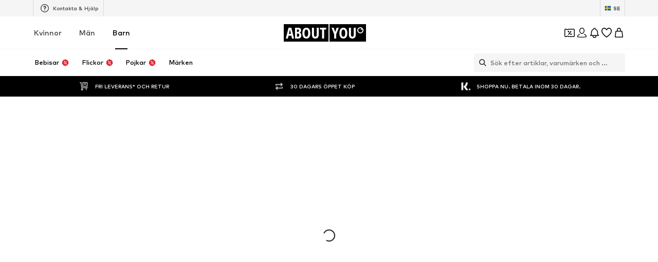

--- FILE ---
content_type: application/javascript
request_url: https://assets.aboutstatic.com/assets/WebCouponBanner-DPuI563_.js
body_size: 733
content:
import{r as _,j as n,s,I as j,C as v,Q as B,k as h,m as W,B as D,cs as k,ct as w,aH as T,aU as y,aB as $}from"./index-ChqXd_zg.js";import{C as O}from"./CouponInfoContentPopper-CqLLkA6t.js";const R=_.forwardRef(function({"data-testid":t="webCouponBanner",className:r,deviceImage:e,deviceSize:a=134,text:d,textSize:p="px12",ctaText:l,CTALink:u,onCTAClick:m,showCTAasText:C=!1,showInfoIcon:f=!0,infoIconSize:I="XSS",onInfoIconClick:b,qrCodeImage:i,StoreBadgesComponent:c,storeBadgesPosition:x="center",bannerBackgroundSvg:g},A){return n.jsxs(L,{"data-testid":t,className:r,ref:A,$bannerBackgroundSvg:g,children:[n.jsx(F,{src:e,$deviceSize:a,breakpoints:[{columns:3}],widths:[a,a*2,a*3],ratio:"1.34:1"}),n.jsxs(H,{children:[n.jsx(Q,{size:p,dangerouslySetInnerHTML:{__html:d}}),c&&x==="center"?c:null,l&&n.jsx(E,{dataTestId:`${t}CTA`,ctaText:l,CTALink:u,onClick:m,showCTAasText:C,textSize:p})]}),n.jsxs(K,{children:[i&&n.jsx(Z,{src:i,breakpoints:[],widths:[100,200],ratio:"1:1"}),c&&x==="end"?c:null]}),f&&n.jsx(J,{"data-testid":`${t}InfoIcon`,onClick:b,children:n.jsx(j,{asset:B.InfoWithoutFill,size:I,fill:v.PrimaryCoupon})})]})}),E=({dataTestId:o,ctaText:t,CTALink:r,onClick:e,showCTAasText:a,textSize:d})=>a?n.jsx(M,{size:d,children:t}):n.jsxs(Y,{"data-testid":o,href:r,onClick:e,"aria-label":void 0,children:[n.jsx(G,{asset:B.Download,fill:v.White,size:"XS"}),t]}),S=()=>o=>o.$bannerBackgroundSvg?`url(${o.$bannerBackgroundSvg})`:"",L=s("div")({name:"Wrapper",class:"w179ml17",propsAsIs:!1,vars:{"w179ml17-0":[S()]}}),P=()=>h,z=()=>o=>o.$deviceSize,F=s(P())({name:"DevicesImage",class:"dedxrlx",propsAsIs:!0,vars:{"dedxrlx-0":[z(),"px"]}}),H=s("div")({name:"ContentWrapper",class:"c16gqvwz",propsAsIs:!1}),N=()=>W,Q=s(N())({name:"Content",class:"c7d4cs4",propsAsIs:!0}),U=()=>W,M=s(U())({name:"DownloadText",class:"d4resiz",propsAsIs:!0}),X=()=>D,Y=s(X())({name:"DownloadAppButton",class:"d16yjym3",propsAsIs:!0}),q=()=>j,G=s(q())({name:"DownloadIcon",class:"d1e3ytug",propsAsIs:!0}),J=s("div")({name:"InfoIcon",class:"i1gift4w",propsAsIs:!1}),K=s("div")({name:"EndContent",class:"e6vc1r0",propsAsIs:!1}),V=()=>h,Z=s(V())({name:"QRCode",class:"q192j3u4",propsAsIs:!0}),nn=typeof window<"u"?window.setClientPublicPath("assets/bannerBackground-DdW36gOY.svg"):"/assets/bannerBackground-DdW36gOY.svg",en=()=>{switch(k()){case w.de_DE:case w.de_CH:case w.de_AT:return"https://cdn.aboutstatic.com/file/images/271d92e738c2cd8ba15d300b8f416bd2.png?transparent=1";default:return"https://cdn.aboutstatic.com/file/images/184c525b331a14d575c94b47a3df189e.png?transparent=1"}},tn="-5%",an=T.forwardRef(function({className:t,deviceSize:r,translations:e,textSize:a,CTALink:d,showCTAasText:p,onCTAClick:l,showInfoIcon:u=!0,infoIconSize:m,qrCodeImage:C,storeBadgesPosition:f,StoreBadgesComponent:I,WebCouponBannerInfoLayoutComponent:b=$},i){const{open:c}=y(),x=en(),g=()=>{c()};return n.jsxs(n.Fragment,{children:[n.jsx(R,{ref:i,className:t,deviceImage:x,deviceSize:r,text:e.text,textSize:a,ctaText:e.ctaText,showCTAasText:p,CTALink:d,onCTAClick:l,showInfoIcon:u,infoIconSize:m,onInfoIconClick:g,qrCodeImage:C,storeBadgesPosition:f,StoreBadgesComponent:I,bannerBackgroundSvg:nn}),u&&n.jsx(O,{LayoutComponent:b,translations:{badgeText:e.modalBadgeText,title:e.modalTitle,content:e.modalContent,closeButtonText:e.closeButton},"data-testid":"webCouponBannerInfoComponent"})]})});export{tn as W,an as a,nn as b};
//# sourceMappingURL=WebCouponBanner-DPuI563_.js.map


--- FILE ---
content_type: application/javascript
request_url: https://assets.aboutstatic.com/assets/useSimilarProducts-C3igauvs.js
body_size: -119
content:
const __vite__mapDeps=(i,m=__vite__mapDeps,d=(m.f||(m.f=[typeof window !== 'undefined' ? window.setClientPublicPath("assets/service.grpc-cz2_n2Ls.js") : "/assets/service.grpc-cz2_n2Ls.js",typeof window !== 'undefined' ? window.setClientPublicPath("assets/index-ChqXd_zg.js") : "/assets/index-ChqXd_zg.js",typeof window !== 'undefined' ? window.setClientPublicPath("assets/colors-Ao0734TC.js") : "/assets/colors-Ao0734TC.js",typeof window !== 'undefined' ? window.setClientPublicPath("assets/minimal-6LVjf0Pl.js") : "/assets/minimal-6LVjf0Pl.js",typeof window !== 'undefined' ? window.setClientPublicPath("assets/coins_history_transaction-Dc-mLeGB.js") : "/assets/coins_history_transaction-Dc-mLeGB.js",typeof window !== 'undefined' ? window.setClientPublicPath("assets/navigation_section-ISJng0JD.js") : "/assets/navigation_section-ISJng0JD.js"])))=>i.map(i=>d[i]);
import{a as n,r as a,E as i,G as c,H as u,n as d,J as m,K as l}from"./index-ChqXd_zg.js";const r=()=>n(()=>import("./service.grpc-cz2_n2Ls.js"),__vite__mapDeps([0,1,2,3,4,5]),import.meta.url).then(e=>e.ProductRecommendationsPageService_GetRecommendationsPage);r.method="aysa_api.services.product_recommendations_page.v1.ProductRecommendationsPageService/GetRecommendationsPage";const P=({disabled:e}={disabled:!1})=>{const t=c(),o=u(),s=d();return m(r,{productId:s,session:t,reductionsState:l(),targetGroup:o,recommendationType:{type:{$case:"similar",similar:{}}}},{disabled:e})},p=()=>{const[e,t]=a.useState(!0),o=P({disabled:e}),s=i();return a.useEffect(()=>{s&&t(!1)},[s]),o},g=()=>{var t;return!!((t=p().data)!=null&&t.recommendations.length)};export{g as a,p as b,P as u};
//# sourceMappingURL=useSimilarProducts-C3igauvs.js.map


--- FILE ---
content_type: application/javascript
request_url: https://assets.aboutstatic.com/assets/useGetBasketPageSection-5pURgJxG.js
body_size: 267
content:
import{O as l,aV as S,r as a,j as u,s as c,m as x,es as T,de as h,hg as I,hh as B,hi as P,a1 as y,H as C,J as v,K as b,hj as j}from"./index-ChqXd_zg.js";const F=({unitPrice:e,className:t})=>{const{t:s}=l(),r=S(),n=a.useMemo(()=>r(e.price.amount,e.price.currencyCode),[e.price.amount,e.price.currencyCode]);return u.jsx(G,{"data-testid":"unitPriceBox",className:t,children:u.jsx(f,{"data-testid":"unitPrice",children:s("{price} each",{price:n})})})},G=c("div")({name:"Wrapper",class:"wuroe3q",propsAsIs:!1}),R=()=>x,f=c(R())({name:"StyledLargeText",class:"sn9lj9e",propsAsIs:!0}),M=({children:e,productTile:t,streamPosition:s,trackingData:r,disabled:n,...i})=>{const d=q({productTile:t,streamPosition:s,trackingData:r,disabled:n}),p=m=>{d(m)};return u.jsx(T,{track:p,...i,disabled:n,children:e})};function q({productTile:e,streamPosition:t,trackingData:s,disabled:r}){const{pageContextCallback:n}=h();return I(()=>({...P({product:e.product,price:e.price,brand:e.brand,streamPosition:t,sortChannel:s==null?void 0:s.sortingChannel,pageType:n().type,recoType:s==null?void 0:s.recoType,headline:s==null?void 0:s.headline,elements:s==null?void 0:s.elements,sectionIndex:s==null?void 0:s.sectionIndex,rowIndexInSection:s==null?void 0:s.rowIndexInSection,creativeName:s==null?void 0:s.creativeName,promotionId:s==null?void 0:s.promotionId}),disabled:r}),B)}const o=(e,t)=>{const s=y(),r=C();return v(j,{session:s,targetGroup:r,reductionsState:b()},{section:e,disabled:!s||(t==null?void 0:t.disabled),staleTime:0,onSuccess:t==null?void 0:t.onSuccess})},U=e=>o("advertisementSection",e),w=e=>o("informationSection",e),E=e=>o("uspsSection",e),L=e=>o("unavailableProducts",e),H=e=>o("totalPriceSection",e),N=e=>o("deliveriesSection",e),W=e=>o("faqSection",e),_=e=>o("customerService",e),z=e=>o("titleSection",e),J=e=>o("complementaryRecommendationSection",e),K=e=>o("discountCardInformationSection",e),O=e=>o("movSection",e),Q=()=>o("basketTracker"),V=()=>o("hintSection"),X=()=>o("coinsSection"),Y=e=>o("expressCheckoutSection",{disabled:e});export{F as M,M as T,H as a,X as b,W as c,V as d,w as e,O as f,z as g,Y as h,K as i,Q as j,J as k,_ as l,N as m,L as n,E as o,U as u};
//# sourceMappingURL=useGetBasketPageSection-5pURgJxG.js.map


--- FILE ---
content_type: application/javascript
request_url: https://assets.aboutstatic.com/assets/HomePage.eager-DuM2nFdH.js
body_size: 12246
content:
const __vite__mapDeps=(i,m=__vite__mapDeps,d=(m.f||(m.f=[typeof window !== 'undefined' ? window.setClientPublicPath("assets/service.grpc-W_xqRUvy.js") : "/assets/service.grpc-W_xqRUvy.js",typeof window !== 'undefined' ? window.setClientPublicPath("assets/index-ChqXd_zg.js") : "/assets/index-ChqXd_zg.js",typeof window !== 'undefined' ? window.setClientPublicPath("assets/colors-Ao0734TC.js") : "/assets/colors-Ao0734TC.js",typeof window !== 'undefined' ? window.setClientPublicPath("assets/minimal-6LVjf0Pl.js") : "/assets/minimal-6LVjf0Pl.js",typeof window !== 'undefined' ? window.setClientPublicPath("assets/coins_history_transaction-Dc-mLeGB.js") : "/assets/coins_history_transaction-Dc-mLeGB.js",typeof window !== 'undefined' ? window.setClientPublicPath("assets/navigation_section-ISJng0JD.js") : "/assets/navigation_section-ISJng0JD.js",typeof window !== 'undefined' ? window.setClientPublicPath("assets/sections-D3tTbyPX.js") : "/assets/sections-D3tTbyPX.js",typeof window !== 'undefined' ? window.setClientPublicPath("assets/stream_v2-BVV_w7Jx.js") : "/assets/stream_v2-BVV_w7Jx.js",typeof window !== 'undefined' ? window.setClientPublicPath("assets/stream_progress-b7REXP6S.js") : "/assets/stream_progress-b7REXP6S.js",typeof window !== 'undefined' ? window.setClientPublicPath("assets/service.grpc-zQcxFUVR.js") : "/assets/service.grpc-zQcxFUVR.js"])))=>i.map(i=>d[i]);
import{j as t,s as a,m as v,a3 as W,k as pe,_ as D,I as ee,C as T,Q as L,ij as De,ii as Ge,F as He,U as Ee,a9 as ue,B as Oe,r as x,O as te,E as ge,a_ as Re,a$ as Fe,ag as ze,a as U,mK as Me,H as G,K as se,J as V,a1 as me,b7 as w,x as H,cg as E,z as _,y as z,co as qe,D as re,S as A,d_ as Ue,mL as Ve,aq as Ne,ae as O,c6 as Ke,ic as Je,j1 as Xe,mM as Qe,mN as Ze,eh as Ye,cr as et,cc as he,cl as tt,ah as st,cH as rt,bD as xe,cX as ot,dH as at,b3 as nt,dI as it,dJ as ct,dK as lt,fq as dt,dL as pt,dN as ut,dM as gt,dP as mt,dG as Se,dn as ht,f8 as xt,mz as St,gt as Ct,mO as kt}from"./index-ChqXd_zg.js";import{u as ft,S as It}from"./CouponCard-CQcnP6K0.js";import{I as vt,u as yt,T as jt,P as bt}from"./InteractiveProductTile-Dt9dr3xq.js";import{u as Ce}from"./useLastSeenProductIds-hvBxYxdD.js";import{B as Tt,R as Pt,b as F,c as wt,d as N}from"./RecommendationsLane-BQOA-dHD.js";import{T as K}from"./SizeAdvisorWidget-CKN2D972.js";import{a as J}from"./SliderPagination-Ch3CRtLW.js";import{C as ke}from"./CardImage-CD9YhzkR.js";import{H as oe}from"./HorizontalSlider-D-oZI1T6.js";import{P as ae}from"./useIsMounted-PLbN9gx8.js";import{k as At,l as _t,m as $t,n as Bt}from"./Headings-D7pCCky5.js";import{A as Lt}from"./AdditionalTile-BX_fd7jt.js";import{B as Wt}from"./BrandLogo-C1_HTKP8.js";import{V as Dt,S as Gt}from"./FollowBrand-DsfphLor.js";import{F as Ht}from"./FullWidthImage-BHHJAnYy.js";import{S as Et}from"./SliderPaginationDots-Be4PImmX.js";import{P as Ot}from"./ProductMiniAdpWithBasketFlyout-DSFAEN-D.js";const Y=e=>{let s=e.replace(/^#/,"");if(s.length===3&&(s=s.split("").map(i=>i+i).join("")),s.length!==6)throw new Error("Invalid HEX color format");const r=parseInt(s,16),o=r>>16&255,n=r>>8&255,c=r>>0&255;return .2126*o+.7152*n+.0722*c>128?"light":"dark"},Rt=({className:e,label:s})=>t.jsx(Ft,{className:e,children:t.jsx(v,{size:"px10",weight:"mediumHeavy",transform:"uppercase",children:s})}),Ft=a("div")({name:"Wrapper",class:"we8rlrz",propsAsIs:!1}),zt=({className:e,"data-testid":s,"aria-label":r,href:o,onClick:n,caption:c,image:l,imageRatio:i,breakpoints:p,footer:d})=>t.jsxs(qt,{"data-testid":s,className:e,to:o,"aria-label":r,onClick:n,children:[c&&t.jsx(Ut,{children:c}),t.jsx(Nt,{src:l.url,alt:l.description,ratio:i,breakpoints:p}),d&&t.jsx(t.Fragment,{children:d})]}),Mt=()=>W,qt=a(Mt())({name:"Wrapper",class:"w1l859vf",propsAsIs:!0}),Ut=a("div")({name:"Caption",class:"cz0jlej",propsAsIs:!1}),Vt=()=>pe,Nt=a(Vt())({name:"StyledImage",class:"sz5q9zt",propsAsIs:!0}),Kt=({expiryDate:e,className:s,iconSize:r="XS",color:o="Fill.Black"})=>t.jsxs(Qt,{className:s,children:[t.jsx(ee,{asset:L.Clock,size:r,fill:T[o]}),t.jsx(Zt,{$color:T[o],endDate:e,unitComponent:Jt})]}),Jt=({value:e,unit:s})=>{const r=Ge("shorter");return s==="days"&&Number(e)===0||s==="hours"&&Number(e)===0?null:t.jsxs(Xt,{children:[e,r[s]]})},Xt=D.div.withConfig({componentId:"sc-d050fb87-0"})(["font-size:",";font-weight:",";line-height:1.6;text-transform:uppercase;font-variant-numeric:tabular-nums;&:not(:last-child){margin-right:3px;}"],He.px10,Ee.mediumBold),Qt=D.div.withConfig({componentId:"sc-d050fb87-1"})(["display:flex;align-items:center;gap:4px;padding:4px 12px 4px 10px;border-radius:50px;border:1px solid ",";background-color:",";box-shadow:0 2px 10px 0 rgba(0,0,0,0.08);"],T["Outline.Grey"],T["Fill.White"]),Zt=D(De).withConfig({componentId:"sc-d050fb87-2"})(["border:none;color:",";&&{padding:0;}"],e=>e.$color),Yt=e=>t.jsx("li",{"data-active":e.isActive,"data-testid":"backgroundCard",children:t.jsx(ts,{...e})}),es=()=>Tt,ts=a(es())({name:"StyledBlurryBackground",class:"syrs0p7",propsAsIs:!0}),fe=({className:e,"data-testid":s,customSlideImage:r,slideImage:o,slideVideo:n,isCloseToViewport:c})=>r?t.jsx(t.Fragment,{children:r}):t.jsx(Dt,{className:e,video:n,image:o?t.jsx(Ht,{dataTestId:s,className:e,imageUrl:o.url,description:o.description,aspectRatio:"2:1",highPrioImage:c,disableFixedRatio:!0,imagePosition:"top"}):null}),ss=3,rs=({headline:e,subline:s,productImages:r,floatingChip:o,customSlideImage:n,slideImage:c,slideVideo:l,isCloseToViewport:i,currentSlide:p=0,maxPages:d=0,scrollToSlide:u,slideContentLabels:g,floatingTopLeft:m,floatingTopRight:k,brandLogo:C,isAnimationStopped:h,isAnimationPaused:f,bannerTarget:S,onStopAutomaticSlide:I,uniqueKey:$,linkTargets:P,"data-testid":B,onSlideClick:X})=>{const M=()=>{},R=ue();return t.jsxs(ns,{"data-testid":B,onClick:X,children:[t.jsxs(is,{children:[t.jsxs(cs,{children:[o,(s||e)&&t.jsxs(ds,{children:[s&&t.jsx(xs,{children:s}),e&&t.jsx(ms,{children:e})]}),t.jsx(ne,{"data-testid":"bannerTarget","aria-label":R(S.url),to:S.url,onClick:y=>{var b;y.preventDefault(),(b=S.onClick)==null||b.call(S)}}),t.jsx(os,{currentSlide:p,maxPages:d,scrollToSlide:u!=null?u:M,isAnimationStopped:h!=null?h:!0,isAnimationPaused:f!=null?f:!0,onStopAutomaticSlide:I!=null?I:M},$)]}),t.jsx(Ss,{children:r==null?void 0:r.map((y,b)=>t.jsx(ks,{src:y.url,widths:[120,240,360],alt:y.description,increasePadding:!0,padded:!0},`spotlight-slider-product-${b}`))})]}),t.jsxs(ls,{children:[t.jsx(Is,{"data-testid":"browseCardImage",customSlideImage:n,slideImage:c,slideVideo:l,isCloseToViewport:i}),C&&t.jsx(js,{children:C}),(g||P)&&t.jsxs(vs,{"data-link-target-shown":!!P,children:[g,P&&P.length>0&&t.jsx(bs,{"data-testid":"categoriesContainer",children:P.map(y=>t.jsx(Oe,{href:y.linkTarget.url,variant:"glassy",size:"lg",onClick:b=>{b.stopPropagation()},children:y.label},y.label))})]}),t.jsx(ne,{"aria-label":R(S.url),to:S.url,onClick:y=>{var b;y.preventDefault(),(b=S.onClick)==null||b.call(S)}}),(k||m)&&t.jsxs(ys,{children:[m,k]})]})]})},os=({currentSlide:e,scrollToSlide:s,maxPages:r,isAnimationStopped:o,isAnimationPaused:n,onStopAutomaticSlide:c})=>{const l=i=>{c(),s(i)};return t.jsx(us,{isAnimationStopped:o,isAnimationPaused:n,maxPages:r,currentSlide:e,scrollToSlide:l,enlargeActiveBullet:!0,autoplayDuration:ss,dotsColor:{active:"rgba(255,255,255,0.4)",inactive:"rgba(255,255,255,0.4)",progress:T["Fill.White"]}})},as=()=>W,ne=a(as())({name:"Link",class:"l199053k",propsAsIs:!0}),ns=a("div")({name:"Wrapper",class:"wqsnfj5",propsAsIs:!1}),is=a("div")({name:"WrapperContent",class:"w1ptp04",propsAsIs:!1}),cs=a("div")({name:"ContentWrapper",class:"ctxfzjn",propsAsIs:!1}),ls=a("div")({name:"WrapperImage",class:"w1q5usz8",propsAsIs:!1}),ds=a("div")({name:"HeadlinesWrapper",class:"h13rh31a",propsAsIs:!1}),ps=()=>Et,us=a(ps())({name:"StyledSliderPaginationDots",class:"s1n6hajv",propsAsIs:!0}),gs=()=>v,ms=a(gs())({name:"Headline",class:"h1eynnpc",propsAsIs:!0}),hs=()=>v,xs=a(hs())({name:"Subline",class:"sxoyyq4",propsAsIs:!0}),Ss=a("div")({name:"ProductsWrapper",class:"p4giviz",propsAsIs:!1}),Cs=()=>ae,ks=a(Cs())({name:"StyledProductImage",class:"stbhpjs",propsAsIs:!0}),fs=()=>fe,Is=a(fs())({name:"StyledSlideFullWidthImageOrVideo",class:"s1zt086",propsAsIs:!0}),vs=a("div")({name:"SlideContentLabelsWrapper",class:"s1w60rud",propsAsIs:!1}),ys=a("div")({name:"FloatingTopElements",class:"fiv8bjb",propsAsIs:!1}),js=a("div")({name:"BrandLogoWrapper",class:"b1qvioqt",propsAsIs:!1}),bs=a("div")({name:"LinkTargetsWrapper",class:"lfmtorg",propsAsIs:!1}),Ts=({"data-testid":e="slideAmbient",bannerTarget:s,slideImage:r,slideVideo:o,isActive:n,isCloseToViewport:c,onSlideClick:l,className:i,headline:p,subline:d,productImages:u,floatingChip:g,brandLogo:m,customSlideImage:k,slideContentLabels:C,floatingTopRight:h,floatingTopLeft:f,onStopAutomaticSlide:S})=>{const I=ue();return t.jsx(ws,{className:i,"data-testid":e,onClick:l,"data-active":n,to:s.url,"aria-label":I(s.url),children:t.jsxs(Bs,{children:[(h||f)&&t.jsxs(_s,{children:[f,h]}),t.jsxs($s,{onTouchStart:S,children:[t.jsx(Ws,{"data-testid":"browseCardImage",customSlideImage:k,slideImage:r,slideVideo:o,isCloseToViewport:c}),g&&t.jsx(As,{children:g}),(m||u||C)&&t.jsxs(Fs,{children:[C&&t.jsx(Us,{children:C}),m,t.jsx(zs,{children:u==null?void 0:u.map(($,P)=>t.jsx(qs,{src:$.url,widths:[120,240,360],alt:$.description,increasePadding:!0,padded:!0},`spotlight-slider-product-${P}`))})]}),s.url&&t.jsx(Ds,{"data-testid":"bannerTarget"})]}),(d||p)&&t.jsxs(Gs,{children:[d&&t.jsx(Rs,{children:d}),p&&t.jsx(Es,{children:p})]})]})})},Ps=()=>W,ws=a(Ps())({name:"CardContainer",class:"ctj42dc",propsAsIs:!0}),As=a("div")({name:"TopChipWrapper",class:"t1lit08m",propsAsIs:!1}),_s=a("div")({name:"FloatingTopElements",class:"fu47tv3",propsAsIs:!1}),$s=a("div")({name:"ImageContainer",class:"i1xzzrto",propsAsIs:!1}),Bs=a("div")({name:"Card",class:"cqt65mk",propsAsIs:!1}),Ls=()=>fe,Ws=a(Ls())({name:"StyledSlideFullWidthImageOrVideo",class:"s1qn5yj9",propsAsIs:!0}),Ds=a("div")({name:"BannerTarget",class:"b1x58ekm",propsAsIs:!1}),Gs=a("div")({name:"HeadlinesWrapper",class:"h1vysdop",propsAsIs:!1}),Hs=()=>v,Es=a(Hs())({name:"Headline",class:"h8hzijj",propsAsIs:!0}),Os=()=>v,Rs=a(Os())({name:"Subline",class:"s17j2iqa",propsAsIs:!0}),Fs=a("div")({name:"SlideContentWrapper",class:"smcagnk",propsAsIs:!1}),zs=a("div")({name:"ProductsWrapper",class:"pfxx4di",propsAsIs:!1}),Ms=()=>ae,qs=a(Ms())({name:"StyledProductImage",class:"s1nffz42",propsAsIs:!0}),Us=a("div")({name:"SlideContentLabelsWrapper",class:"s1yk4c4d",propsAsIs:!1}),Vs=({slidesLength:e,currentSlide:s,scrollToSlide:r,slideDurationInSecs:o=5,stoppedInitialState:n=!1})=>{const[c,l]=x.useState(-1),[i,p]=x.useState(!1),[d,u]=x.useState(n),g=x.useRef(void 0);x.useEffect(()=>{s===c&&l(-1)},[s,c]);const m=()=>{if(d)return;const S=s+1,I=S<e;I||l(0),r(I?S:0)};return x.useEffect(()=>{var I;if(clearTimeout((I=g.current)==null?void 0:I.timer),d)return;const S=setTimeout(m,o*1e3);return g.current={timer:S,startTime:new Date().getTime()},()=>{g.current&&clearTimeout(g.current.timer)}},[e,s,r,d]),{onResume:()=>{g.current&&(g.current={timer:setTimeout(m,g.current.remaining||o*1e3),startTime:new Date().getTime()}),p(!1)},onPause:()=>{if(g.current){const S=o*1e3;clearTimeout(g.current.timer);const I=S-(new Date().getTime()-g.current.startTime);g.current={timer:void 0,startTime:g.current.startTime,remaining:I}}p(!0)},onStop:()=>{g.current&&clearTimeout(g.current.timer),g.current={timer:void 0,startTime:0,remaining:0},u(!0)},animationPaused:i,animationStopped:d,onReset:()=>{g.current&&clearTimeout(g.current.timer);const S=setTimeout(m,o*1e3);g.current={timer:S,startTime:new Date().getTime()},u(!1),p(!1)}}},Ns=5,Ks=({className:e,slides:s,CardComponent:r,BottomPaginationComponent:o,slideDurationInSecs:n=Ns,BackgroundComponent:c,style:l,uniqueKey:i,isInitialAutoplayStopped:p,showNavigationButtons:d})=>{const{t:u}=te(),g=!ge(),m=x.useRef(null),[k,C]=Re(0,{uniqueKey:i||"default_spotlight_slider"}),{currentSlide:h,scrollToSlide:f,scrollToPrevItem:S,scrollToNextItem:I}=Fe(m),[$,P]=x.useState(),{onStop:B,onPause:X,onResume:M,onReset:R,animationPaused:y,animationStopped:b}=Vs({slidesLength:s.length,currentSlide:h,scrollToSlide:f,slideDurationInSecs:n,stoppedInitialState:p});x.useEffect(()=>{C(h)},[h,C]),x.useEffect(()=>{p||R()},[p]),x.useEffect(()=>{!i||p||(f(k,{behavior:"auto"}),R())},[i,p]);const Be=()=>{B(),S()},Le=()=>{B(),I()};return t.jsxs(Js,{className:e,style:l,"data-testid":"spotlightSlider",children:[t.jsx(Xs,{children:c&&s.map((Q,j)=>t.jsx(c,{...Q,"data-testid":`background-card-${j}${j===h?"-active":""}`,isActive:j===h},`ambient-slider-background-image${j}`))}),t.jsx(Qs,{ref:m,children:s.map((Q,j)=>{const We=g?j===h:h-1<=j&&h+1>=j;return t.jsx("li",{"data-testid":`card-${j}${j===h?"-active":""}`,children:t.jsx(r,{...Q,isCloseToViewport:We,isActive:j===h,onPauseAutomaticSlide:X,onResumeAutomaticSlide:M,onStopAutomaticSlide:B,index:j,currentSlide:h,maxPages:s.length,scrollToSlide:f,isAnimationStopped:b,isAnimationPaused:y,setNavBorderColor:P,uniqueKey:i})},`spotlightSlider-slide-${j}`)})}),d&&t.jsxs(Zs,{children:[t.jsx(ie,{"aria-label":u("Go to the previous slide"),onClick:Be,disabled:h===0,"data-testid":"previous-card-button",$navBorderColor:$,children:t.jsx(ce,{asset:L.ArrowLeft,size:"XS"})}),t.jsx(ie,{"aria-label":u("Go to the next slide"),onClick:Le,disabled:h===s.length-1,"data-testid":"next-card-button",$navBorderColor:$,children:t.jsx(ce,{asset:L.ArrowRight,size:"XS"})})]}),s.length>1&&o&&t.jsx("div",{children:t.jsx(o,{currentSlide:h,scrollToSlide:f,maxPages:s.length,isAnimationStopped:b,isAnimationPaused:y,autoplayDuration:n,onStopAutomaticSlide:B})},i)]})},Js=a("div")({name:"SliderContainer",class:"si86uxe",propsAsIs:!1}),Xs=a("ul")({name:"BackgroundImagesWrapper",class:"bdinu7c",propsAsIs:!1}),Qs=a("ul")({name:"SlidesContainer",class:"s7u257c",propsAsIs:!1}),Zs=a("div")({name:"NavigationButtonsWrapper",class:"n1pyijbl",propsAsIs:!1}),Ys=()=>ze,er=()=>e=>e.$navBorderColor?e.$navBorderColor:T["Outline.Grey"],tr=()=>e=>e.$navBorderColor?e.$navBorderColor:T["Text.Black"],ie=a(Ys())({name:"ControlButton",class:"c1l1ef92",propsAsIs:!0,vars:{"c1l1ef92-0":[er()],"c1l1ef92-1":[tr()]}}),sr=()=>ee,ce=a(sr())({name:"StyledIcon",class:"s1lye4hx",propsAsIs:!0}),Ie=()=>U(()=>import("./service.grpc-W_xqRUvy.js"),__vite__mapDeps([0,1,2,3,4,5,6,7,8]),import.meta.url).then(e=>e.NavigationPageService_GetBrowseSections);Ie.method="aysa_api.services.navigation_page.v1.NavigationPageService/GetBrowseSections";const ve=()=>U(()=>import("./service.grpc-W_xqRUvy.js"),__vite__mapDeps([0,1,2,3,4,5,6,7,8]),import.meta.url).then(e=>e.NavigationPageService_GetBrowseSectionsNext);ve.method="aysa_api.services.navigation_page.v1.NavigationPageService/GetBrowseSectionsNext";const ye=()=>U(()=>import("./service.grpc-W_xqRUvy.js"),__vite__mapDeps([0,1,2,3,4,5,6,7,8]),import.meta.url).then(e=>e.NavigationPageService_GetCategoryHighlightElement);ye.method="aysa_api.services.navigation_page.v1.NavigationPageService/GetCategoryHighlightElement";const rr=()=>{var d,u,g,m,k,C;const e=Me(),s=G(),r=se(),o=ge(),n=Ce({uniqueKey:"BROWSE_LAST_SEEN_PRODUCT_IDS"}),c=V(Ie,{session:e,targetGroup:s,reductionsState:r,lastSeenProductIds:o?n:[],limit:1},{keepPreviousData:!0,disabled:!e}),l=(m=(g=(d=c.data)==null?void 0:d.items)==null?void 0:g[((u=c.data)==null?void 0:u.items.length)-1])==null?void 0:m.continuationToken,i=x.useRef(c.data);let p=c.data;return(C=(k=c.data)==null?void 0:k.items)!=null&&C.find(h=>{var f;return((f=h.section.type)==null?void 0:f.$case)==="spotlight"})||(p=i.current),{...c,data:p?{...p,nextState:l}:void 0}},or=({token:e})=>{var i,p,d,u;const s=me(),r=G(),o=se(),n=Ce({uniqueKey:"BROWSE_LAST_SEEN_PRODUCT_IDS"}),c=V(ve,{session:s,targetGroup:r,reductionsState:o,lastSeenProductIds:n,limit:5,continuationToken:e,deprecatedContinuationToken:{token:new Uint8Array}},{keepPreviousData:!0,disabled:!s}),l=(u=(d=(i=c.data)==null?void 0:i.items)==null?void 0:d[((p=c.data)==null?void 0:p.items.length)-1])==null?void 0:u.continuationToken;return{...c,data:c.data?{...c.data,nextState:l}:void 0}},ar=({streamPosition:e,caption:s,headline:r,elements:o})=>{const{device:n}=w(),c=H(),l=p=>{p&&c(p)()},i=n==="desktop"?nr:ir;return t.jsx(E,{"data-testid":"bodyTypesSection",children:t.jsx(i,{headline:r,caption:s,streamPosition:e,children:o.map((p,d)=>t.jsx(gr,{Comp:"li",streamPosition:e,promotion:{source:_.GenericPromotion,promotionTracker:p.promotionTracker},triggerOnce:!0,children:t.jsx(hr,{"data-testid":"bodyTypesSectionCard",image:p.coverImage,imageRatio:"1.3:1",breakpoints:[{columns:2}],cta:{url:p.link.url},onClick:()=>l(p.promotionTracker.locationId),children:t.jsx(Sr,{color:"Text.White",children:p.headline})})},d))})})},nr=({children:e,headline:s,caption:r,streamPosition:o})=>t.jsx(pr,{dataTestId:"bodyTypesSection",uniqueKey:`bodyTypesSection-${o}`,hideSideButtons:!0,constrained:!0,disableHeaderControl:!0,SlideControlComponent:J,title:t.jsx(je,{headline:s,subline:r}),slideCount:2.2,slideCountSmall:2.5,slideCountMedium:4,enableGridLayout:!0,children:e}),ir=({children:e,headline:s,caption:r})=>t.jsxs(t.Fragment,{children:[t.jsx(je,{headline:s,subline:r}),t.jsx(lr,{"data-testid":"bodyTypesSection",children:e})]}),cr=()=>K,je=a(cr())({name:"StyledTextBanner",class:"sm4r03u",propsAsIs:!0}),lr=a("div")({name:"GridWrapper",class:"g15jlof5",propsAsIs:!1}),dr=()=>oe,pr=a(dr())({name:"StyledHorizontalSlider",class:"s1ccy4fj",propsAsIs:!0}),ur=()=>z,gr=a(ur())({name:"StyledTrackPromotions",class:"s14w9p02",propsAsIs:!0}),mr=()=>ke,hr=a(mr())({name:"StyledCardImage",class:"sieenf5",propsAsIs:!0}),xr=()=>v,Sr=a(xr())({name:"Headline",class:"h1f8u725",propsAsIs:!0}),be=({body:e,setCardProductIds:s})=>(x.useEffect(()=>{s(e.productIds)},[e,s]),t.jsx(Te,{children:e.images.slice(0,3).map(r=>t.jsx(Cr,{padded:!0,src:r.src,alt:r.description,widths:[120,220,360],breakpoints:[{columns:3}]},r.src))})),Te=D.div.withConfig({componentId:"sc-a9b94694-0"})(["display:grid;grid-template-columns:repeat(3,1fr);gap:2px;"]),Cr=D(ae).withConfig({componentId:"sc-a9b94694-1"})(["&&&{border-radius:unset;> img{max-width:80%;max-height:80%;}}"]),kr=({deferred:e,disabled:s})=>{const r=me(),o=G(),n=se();return V(ye,{session:r,targetGroup:o,reductionsState:n,deferred:e},{disabled:!r||s})},fr=({deferred:e,setCardProductIds:s})=>{const{ref:r,inView:o}=qe({threshold:0,rootMargin:"300px",triggerOnce:!0});return t.jsx("div",{ref:r,"data-testid":"categoryHighlightSectionProductListDeferred",children:t.jsx(re,{request:kr({deferred:e,disabled:!o}),Loading:Ir,Error:null,View:be,viewProps:{setCardProductIds:s}})})},Ir=()=>t.jsx(Te,{children:Array.from({length:3},(e,s)=>t.jsx(yr,{disableSpaceBelow:!0,$height:"100%"},s))}),vr=()=>A,yr=a(vr())({name:"StyledSkeletonBlock",class:"sisv4b7",propsAsIs:!0}),jr=({content:e,...s})=>{switch(e==null?void 0:e.$case){case"body":return t.jsx(be,{body:e.body,...s});case"deferred":return t.jsx(fr,{deferred:e.deferred,...s})}},br=({element:e,streamPosition:s,horizontalPosition:r})=>{const{t:o}=te(),n=H(),[c,l]=x.useState([]),i=Ue(),p=`${e.link.linkTarget.url}${Ve(c)}`,d=g=>{g.preventDefault(),e.promotionTracker.locationId&&n(e.promotionTracker.locationId)(),i.push(p)},u=g=>{g.preventDefault(),i.push(p)};return t.jsxs(Pr,{streamPosition:s,promotion:{source:_.GenericPromotion,promotionTracker:{...e.promotionTracker,destination:p}},horizontalPosition:r,triggerOnce:!0,children:[t.jsx(Ar,{"data-testid":"categoryHighlightSectionCard",image:e.coverSquareImage,imageRatio:"1:1",breakpoints:[],cta:{label:e.link.label,url:e.link.linkTarget.url},onClick:d,ctaSize:"full-width"}),t.jsx($r,{onClick:u,to:e.link.linkTarget.url,"aria-label":o("Products"),children:t.jsx(jr,{content:e.content,setCardProductIds:l})})]})},Tr=()=>z,Pr=a(Tr())({name:"CategoryCard",class:"crtge2i",propsAsIs:!0}),wr=()=>ke,Ar=a(wr())({name:"StyledCardImage",class:"s18p6jey",propsAsIs:!0}),_r=()=>Ne,$r=a(_r())({name:"ProductListWrapper",class:"p1h2qvvy",propsAsIs:!0}),Br=({streamPosition:e,topline:s,headline:r,elements:o})=>{const{device:n}=w();return t.jsx(E,{children:t.jsx(Gr,{dataTestId:"categoryHighlightSection",disableHeaderControl:n==="mobile",SlideControlComponent:J,hideSideButtons:!0,constrained:n==="desktop",title:t.jsx(Wr,{headline:r,subline:s}),slideCount:1.3,slideCountSmall:2.5,slideCountMedium:4,uniqueKey:`categorySection-${e}`,enableGridLayout:!0,children:o.map((c,l)=>t.jsx(br,{horizontalPosition:l,element:c,streamPosition:e},l))})})},Lr=()=>K,Wr=a(Lr())({name:"StyledTextBanner",class:"sfi3m62",propsAsIs:!0}),Dr=()=>oe,Gr=a(Dr())({name:"StyledHorizontalSlider",class:"s1gew9x4",propsAsIs:!0}),Pe=({className:e,type:s,href:r,onClick:o})=>{if(!s)return null;const{label:n,iconName:c}=Er(s),l=r?Hr:Fr;return t.jsxs(l,{className:e,href:r,onClick:o,children:[t.jsx(Mr,{weight:"mediumHeavy",children:n}),t.jsx(qr,{children:t.jsx(ee,{asset:c,size:"SS"})})]})},Hr=({children:e,href:s,onClick:r})=>s?t.jsx(Rr,{to:s,"aria-label":void 0,onClick:r,children:e}):t.jsx(t.Fragment,{children:e}),Er=e=>{switch(e.$case){case"liveShopping":return{label:e.liveShopping.headline,iconName:L.PlayOutline};case"limitedDrops":return{label:e.limitedDrops.headline,iconName:L.Clock};case"sneakerReleaseCalendar":return{label:e.sneakerReleaseCalendar.headline,iconName:L.DropsSneaker}}},Or=()=>W,Rr=a(Or())({name:"LinkWrapper",class:"lz4azjd",propsAsIs:!0}),Fr=a("div")({name:"SimpleWrapper",class:"s1tfyy0v",propsAsIs:!1}),zr=()=>v,Mr=a(zr())({name:"Label",class:"l1gaivhg",propsAsIs:!0}),qr=a("div")({name:"IconWrapper",class:"ivgoq50",propsAsIs:!1}),Ur=({liveAt:e})=>{const{t:s}=te(),r=At(),o=_t(),n=$t(e);if(Bt(e))return t.jsx(Z,{weight:"mediumHeavy",children:s("Live now")});if(n){const l=r(e);return t.jsx(Z,{weight:"mediumHeavy",children:s("Today at {timeString}",{timeString:l})})}return t.jsx(Z,{weight:"mediumHeavy",children:o(e)})},Vr=()=>v,Z=a(Vr())({name:"Caption",class:"ce45yon",propsAsIs:!0}),Nr=({streamPosition:e,headline:s,subline:r,elements:o,teaser:n})=>{const{device:c}=w(),l=H(),i=p=>{p&&l(p)()};return t.jsxs(E,{"data-testid":"inspirationGridSection",children:[t.jsx(Xr,{headline:s,subline:r}),t.jsxs(Qr,{children:[o.map((p,d)=>{const{href:u,image:g,ariaLabel:m}=Kr(p.type);return c==="desktop"&&g?t.jsx(le,{href:u,"aria-label":m,image:g,imageRatio:"3:4",breakpoints:[],footer:t.jsx(eo,{type:p.type},d)},d):t.jsx(Pe,{type:p.type,href:u},d)}),n&&t.jsx(z,{streamPosition:e,promotion:{source:_.GenericPromotion,promotionTracker:{...n.promotionTracker,destination:n.link.url}},triggerOnce:!0,children:t.jsx(le,{"data-testid":"inspirationGridSectionTeaser",href:n.link.url,onClick:()=>i(n.promotionTracker.locationId),"aria-label":n.headline,image:c==="desktop"?n.coverPortraitImage:n.coverSquareImage,imageRatio:c==="desktop"?"3:4":"1:1",breakpoints:[],caption:t.jsx(Ur,{liveAt:n.liveAt}),footer:t.jsxs(to,{children:[t.jsx(v,{color:"Text.Grey",weight:"mediumBold",children:n.subline}),t.jsx(v,{size:"px16",weight:"mediumHeavy",children:n.headline})]})})})]})]})},Kr=e=>{switch(e.$case){case"liveShopping":return{ariaLabel:e.liveShopping.headline,href:e.liveShopping.link.url,image:e.liveShopping.portraitImage};case"limitedDrops":return{ariaLabel:e.limitedDrops.headline,href:e.limitedDrops.link.url,image:e.limitedDrops.portraitImage};case"sneakerReleaseCalendar":return{ariaLabel:e.sneakerReleaseCalendar.headline,href:e.sneakerReleaseCalendar.link.url,image:e.sneakerReleaseCalendar.portraitImage}}},Jr=()=>K,Xr=a(Jr())({name:"StyledTextBanner",class:"s1g3ixv6",propsAsIs:!0}),Qr=a("div")({name:"Wrapper",class:"w1cycta7",propsAsIs:!1}),Zr=()=>zt,le=a(Zr())({name:"StyledCardImageWithFooter",class:"sw069jw",propsAsIs:!0}),Yr=()=>Pe,eo=a(Yr())({name:"CardImageFooter",class:"cb66b72",propsAsIs:!0}),to=a("div")({name:"Footer",class:"f1vciwx",propsAsIs:!1}),so=({className:e,topline:s,headline:r,products:o,more:n,streamPosition:c,promotionTracker:l,ProductTileComponent:i,onAddToBasketCtaClick:p,trackComponentConfig:d,...u})=>{var g,m;return t.jsx(Pt,{onAddToBasketCtaClick:p,uniqueKey:`productsSlider-${c}`,className:e,type:"list",streamPosition:c,topline:s,headline:r,products:o,ProductTileComponent:i,promotionTracker:{...l,promotionName:(g=l.locationId)!=null?g:""},trackComponentConfig:d,AdditionalTile:((m=n==null?void 0:n.type)==null?void 0:m.$case)==="discover"&&t.jsx(Lt,{image:n.type.discover.coverImage,label:n.type.discover.primaryCta.label,href:n.type.discover.primaryCta.linkTarget.url}),...u})},ro=({subline:e,streamPosition:s,trackComponentConfig:r,...o})=>{const{device:n}=w();return t.jsx(E,{"data-testid":"productSection",children:t.jsx(ao,{constrained:n==="desktop",disableHeaderControl:n==="mobile",SlideControlComponent:n==="desktop"?J:void 0,ProductTileComponent:n==="desktop"?vt:void 0,streamPosition:s,topline:e,slideCount:1.5,trackComponentConfig:r,enableGridLayout:!0,...o})})},oo=()=>so,ao=a(oo())({name:"StyledProductsSlider",class:"sozvyjg",propsAsIs:!0}),no=({streamPosition:e,headline:s,caption:r,elements:o})=>{const{device:n}=w(),c=H(),l=i=>{i&&c(i)()};return t.jsx(E,{children:t.jsx(po,{dataTestId:"storySection",hideSideButtons:!0,constrained:n==="desktop",disableHeaderControl:n==="mobile",SlideControlComponent:J,title:t.jsx(co,{headline:s,subline:r}),slideCount:1.5,slideCountSmall:2.5,slideCountMedium:4,slideCountLarge:4,uniqueKey:`storySection-${e}`,enableGridLayout:!0,children:o.map((i,p)=>{var d;return t.jsx(z,{Comp:"li",streamPosition:e,promotion:{source:_.GenericPromotion,promotionTracker:{...i.promotionTracker,destination:i.link.url}},horizontalPosition:p,triggerOnce:!0,children:t.jsxs(go,{"data-testid":"storySectionCard",to:i.link.url,"aria-label":i.subline,onClick:()=>l(i.promotionTracker.locationId),considerScrollTopAnchor:!0,children:[t.jsx(ho,{src:i.coverImage.url,alt:(d=i.headline)!=null?d:i.subline,breakpoints:[],ratio:"3:4"}),t.jsxs(xo,{children:[i.headline&&t.jsx(Co,{size:"px12",weight:"mediumHeavy",transform:"uppercase",children:i.headline}),t.jsx(fo,{size:"px16",weight:"mediumBold",children:i.subline})]})]})},p)})})})},io=()=>K,co=a(io())({name:"StyledTextBanner",class:"s1j8qnbz",propsAsIs:!0}),lo=()=>oe,po=a(lo())({name:"StyledHorizontalSlider",class:"s16nyuch",propsAsIs:!0}),uo=()=>W,go=a(uo())({name:"StoryCard",class:"shg2z9u",propsAsIs:!0}),mo=()=>pe,ho=a(mo())({name:"StyledImage",class:"s17rmpyt",propsAsIs:!0}),xo=a("div")({name:"StoryCardLabel",class:"s1w53a9n",propsAsIs:!1}),So=()=>v,Co=a(So())({name:"Headline",class:"h1l0ib38",propsAsIs:!0}),ko=()=>v,fo=a(ko())({name:"Subline",class:"s1w7xkz9",propsAsIs:!0}),Io=({targetGroups:e,tracker:s})=>{const r=G(),o=H()(s.name),n=O(),c=l=>i=>{i.preventDefault();const p=Ke(l);o();const d=new URLSearchParams(n.location.search);p&&(d.set("gender",p),n.push({search:d.toString()}))};return t.jsx(vo,{"data-testid":"genderSwitch",children:e.map(({link:l,targetGroup:i})=>t.jsx(jo,{to:l.linkTarget.url,onClick:c(i),"data-active":i===r,children:l.label},i))})},vo=a("section")({name:"Section",class:"shosekn",propsAsIs:!1}),yo=()=>W,jo=a(yo())({name:"Gender",class:"g5k7ve1",propsAsIs:!0}),bo=({items:e,SliderComponent:s,onAddToBasketCtaClick:r,isFetching:o})=>{const{device:n}=w(),c=Je(),l=Xe({experimentKey:"ab_entry_price_reco"}),i=Qe(),p=Ze();return t.jsx(t.Fragment,{children:e.map((d,u)=>{var g;switch((g=d.section.type)==null?void 0:g.$case){case"targetGroup":return n==="desktop"?null:t.jsx(Po,{"data-without-gap":!0,children:t.jsx(Io,{...d.section.type.targetGroup},`browse-targetGroup-${u}`)});case"spotlight":return t.jsx(wo,{"data-without-gap":!0,children:t.jsx(s,{elements:d.section.type.spotlight.elements,isFetching:o},`browse-spotlight-${u}`)});case"recommendedBrands":return t.jsx(F,{trackProductListSwipeEvent:!0,streamPosition:u,onAddToBasketCtaClick:r,allBrandsUrl:i,trackComponentConfig:{location_id:"recommendedBrands"},...d.section.type.recommendedBrands},`recommended-brands-${u}`);case"popularBrands":return t.jsx(F,{trackProductListSwipeEvent:!0,streamPosition:u,onAddToBasketCtaClick:r,allBrandsUrl:i,trackComponentConfig:{location_id:"popularBrands"},...d.section.type.popularBrands},`popular-brands-${u}`);case"suggestedBrands":return t.jsx(F,{trackProductListSwipeEvent:!0,streamPosition:u,onAddToBasketCtaClick:r,allBrandsUrl:i,topline:d.section.type.suggestedBrands.subline,trackComponentConfig:{location_id:"suggestedBrands"},...d.section.type.suggestedBrands},`suggested-brands-${u}`);case"favouriteBrands":return t.jsx(F,{trackProductListSwipeEvent:!0,streamPosition:u,onAddToBasketCtaClick:r,topline:d.section.type.favouriteBrands.subline,allBrandsUrl:p,trackComponentConfig:{location_id:"favouriteBrands"},...d.section.type.favouriteBrands},`favourite-brands-${u}`);case"products":{const m=d.section.type.products;return t.jsx(To,{children:t.jsx(Ye,{onChange:k=>{var C;k&&l&&((C=m.promotionTracker.locationId)!=null&&C.includes("salesPickProducts"))&&c("ab_entry_price_reco",{triggerMultipleTimesPerSession:!0})},threshold:.8,triggerOnce:!0,children:t.jsx(ro,{streamPosition:u,onAddToBasketCtaClick:r,trackComponentConfig:{location_id:"products"},...d.section.type.products},`products-${u}`)})})}case"categoryHighlight":return t.jsx(Br,{streamPosition:u,...d.section.type.categoryHighlight},`categories-${u}`);case"story":return t.jsx(no,{streamPosition:u,...d.section.type.story},`story-${u}`);case"bodyTypes":return t.jsx(ar,{streamPosition:u,...d.section.type.bodyTypes},`body-types-${u}`);case"inspirationGrid":return t.jsx(Nr,{streamPosition:u,...d.section.type.inspirationGrid},`inspiration-grid-${u}`);case"celebrityCollections":return t.jsx(F,{trackProductListSwipeEvent:!0,streamPosition:u,onAddToBasketCtaClick:r,topline:d.section.type.celebrityCollections.subline,trackComponentConfig:{location_id:"celebrityCollections"},...d.section.type.celebrityCollections},`celebrity-collections-${u}`);default:return null}})})},To=a("div")({name:"MarginRemovalWrapper",class:"m1cf6gm6",propsAsIs:!1}),Po=a("div")({name:"TargetGroupGridAreaWrapper",class:"t7j4a57",propsAsIs:!1}),wo=a("div")({name:"SpotlightGridAreaWrapper",class:"s7uujh0",propsAsIs:!1}),Ao=x.memo(bo),_o=()=>t.jsx(Bo,{disableSpaceBelow:!0}),$o=()=>A,Bo=a($o())({name:"StyledSkeletonBlock",class:"s9rzebq",propsAsIs:!0}),Lo=()=>t.jsxs(Do,{children:[t.jsxs(de,{children:[t.jsx(A,{$width:"100px",$height:"30px",disableSpaceBelow:!0}),t.jsx(A,{$width:"200px",$height:"30px"}),t.jsx(A,{$height:"50vh"})]}),Array.from({length:4}).map((e,s)=>t.jsxs("div",{children:[t.jsxs(de,{children:[t.jsx(A,{$width:"100px",$height:"30px",disableSpaceBelow:!0}),t.jsx(A,{$width:"200px",$height:"30px"})]}),t.jsx(Go,{children:Array.from({length:4}).map((r,o)=>t.jsx(A,{$width:"100%",$height:"30vh"},o))})]},s))]}),Wo=()=>E,Do=a(Wo())({name:"StreamSkeletonsWrapper",class:"s1u3b06a",propsAsIs:!0}),de=a("div")({name:"TitleWrapper",class:"t5jqwro",propsAsIs:!1}),Go=a("div")({name:"Blocks",class:"b1ikatpe",propsAsIs:!1}),Ho=({SliderComponent:e,onAddToBasketCtaClick:s})=>{const{isAuthenticated:r}=et(),{pages:o,isNextPageReady:n,mountNextPage:c}=yt({uniqueKey:`browsePage-${r}`,request:rr,nextRequest:or});return x.useEffect(()=>{o.length>1||requestAnimationFrame(()=>{window.scrollTo(0,0)})},[o]),t.jsxs(t.Fragment,{children:[o.map((l,i)=>t.jsx(jt,{page:l,loadingComponent:l.page===1?_o:Lo,gridColumns:void 0,StreamTileList:Ao,SliderComponent:e,onAddToBasketCtaClick:s},i)),n&&t.jsx(bt,{mountNextPage:c,rootMargin:"0px"})]})},Eo=typeof window<"u"?window.setClientPublicPath("assets/deal-background-dark-landscape-BV_nscrd.svg"):"/assets/deal-background-dark-landscape-BV_nscrd.svg",Oo=typeof window<"u"?window.setClientPublicPath("assets/deal-background-dark-94eHJDDM.svg"):"/assets/deal-background-dark-94eHJDDM.svg",Ro=typeof window<"u"?window.setClientPublicPath("assets/deal-background-light-landscape-DjJm2oVw.svg"):"/assets/deal-background-light-landscape-DjJm2oVw.svg",Fo=typeof window<"u"?window.setClientPublicPath("assets/deal-background-light-9mflLto3.svg"):"/assets/deal-background-light-9mflLto3.svg",zo=({type:e,isActive:s})=>{const{device:r}=w(),o=r==="mobile",n=o?Fo:Ro,c=o?Oo:Eo,l=x.useMemo(()=>{var d;const p="linear-gradient(0deg, rgba(0, 0, 0, 0.00) 100%, rgba(0, 0, 0, 0.16) 0%), rgba(0, 0, 0, 0.10)";switch(e==null?void 0:e.$case){case"teaser":return{scale:2.5,blur:50,image:o?e.teaser.coverSquareImage:e.teaser.coverLandscapeImage,linearGradient:p};case"campaign":{const u=Y(e.campaign.backgroundColor.hex);return{scale:o?2.5:1.1,blur:10,color:e.campaign.backgroundColor.hex,svgImage:u==="dark"?n:c}}case"highTierCoupon":{const u=Y(e.highTierCoupon.backgroundColor.hex);return{scale:o?2.5:1.1,blur:10,color:e.highTierCoupon.backgroundColor.hex,svgImage:u==="dark"?n:c}}case"content":return{scale:2.5,blur:50,image:o?e.content.coverSquareImage:e.content.coverLandscapeImage,color:(d=e.content.backgroundColor)==null?void 0:d.hex,linearGradient:p};default:return{scale:2.5,blur:50,image:void 0,linearGradient:p}}},[e]),i=wt({ratio:"1:1",src:l&&l.image?l.image.url:""});return t.jsx(qo,{isActive:s,imageUrl:l.svgImage?l.svgImage:i,color:i===""?T["Fill.Black"]:l==null?void 0:l.color,linearGradient:l==null?void 0:l.linearGradient,blur:l.blur,scale:l.scale})},Mo=()=>Yt,qo=a(Mo())({name:"StyledBackgroundCardUI",class:"s1gs9e3w",propsAsIs:!0}),Uo=()=>Kt,we=a(Uo())({name:"StyledCountdownChip",class:"s1fy2udl",propsAsIs:!0}),Vo=()=>Wt,Ae=a(Vo())({name:"StyledBrandLogo",class:"s11s0yzl",propsAsIs:!0}),No=({campaign:e,isActive:s,isCloseToViewport:r,onSlideClick:o,"data-testid":n,SlideUIComponent:c,uniqueKey:l="",...i})=>{const p=O(),d=Y(e.backgroundColor.hex),u=he(),{linkWithoutFirstProductIds:g,fullLink:m}=N(e.linkTarget.url),k=()=>{m&&m!==g&&p.push(m)},C=x.useMemo(()=>e.productGallery.map(h=>({url:h.image.url,description:h.image.description})),[e.productGallery]);return t.jsx(c,{...i,uniqueKey:l,"data-testid":n,bannerTarget:{url:g||e.linkTarget.url,external:e.linkTarget.external,onClick:k},subline:e.topline,headline:e.headline,productImages:C,isActive:!!s,isCloseToViewport:!!r,onSlideClick:o,floatingChip:e.showCountdown?t.jsx(we,{expiryDate:e.endsAt}):null,customSlideImage:t.jsx(Jo,{$backgroundColor:e.backgroundColor.hex,"data-theme":d}),slideContentLabels:t.jsx(Qo,{"data-reduce-font":!!e.categoryLinks,children:e.campaignText}),floatingTopRight:e.conditionText&&t.jsx(Yo,{conditions:e.conditionText,fill:e.backgroundColor.hex,endsAt:e.endsAt,countdownBackgroundColor:e.backgroundColor.hex,onOpenCallback:i.onPauseAutomaticSlide,onCloseCallback:i.onResumeAutomaticSlide,hideCountdown:u}),linkTargets:e.categoryLinks})},Ko=()=>e=>{var s;return(s=e.$backgroundColor)!=null?s:""},Jo=a("div")({name:"CampaignImage",class:"cn4x57h",propsAsIs:!1,vars:{"cn4x57h-0":[Ko()]}}),Xo=()=>v,Qo=a(Xo())({name:"SlideLabel",class:"s3ff10n",propsAsIs:!0}),Zo=()=>tt,Yo=a(Zo())({name:"StyledInfoCircleWithDialog",class:"s143gdkf",propsAsIs:!0}),ea=({content:e,isActive:s,isCloseToViewport:r,onSlideClick:o,"data-testid":n,SlideUIComponent:c,uniqueKey:l="",...i})=>{const{device:p}=w(),d=p==="mobile",u=O(),{linkWithoutFirstProductIds:g,fullLink:m}=N(e.linkTarget.url),k=()=>{m&&m!==g&&u.push(m)},C=x.useMemo(()=>e.productGallery.map(h=>({url:h.image.url,description:h.image.description})),[e.productGallery]);return t.jsx(c,{...i,uniqueKey:l,"data-testid":n,slideImage:d?e.coverSquareImage:e.coverLandscapeImage,slideVideo:d?e.coverPortraitVideo:e.coverLandscapeVideo,bannerTarget:{url:g||e.linkTarget.url,external:e.linkTarget.external,onClick:k},subline:e.topline,headline:e.headline,productImages:C,brandLogo:t.jsx(t.Fragment,{children:e.logoTransparentImage&&t.jsx(Ae,{name:e.logoTransparentImage.description,image:e.logoTransparentImage,maxHeight:"50px",maxWidth:"30%"})}),isActive:!!s,isCloseToViewport:!!r,onSlideClick:o,floatingChip:t.jsx(ra,{label:e.recommendationReason}),floatingTopLeft:e.sponsored?t.jsx(ta,{label:e.sponsored.label,promotionId:e.promotionTracker.promotionId,onPauseAutomaticSlide:i.onPauseAutomaticSlide,onResumeAutomaticSlide:i.onResumeAutomaticSlide}):void 0})},ta=({label:e,promotionId:s,onPauseAutomaticSlide:r,onResumeAutomaticSlide:o})=>{const{onSponsoredClick:n,isOpen:c}=st(),l=i=>{i.preventDefault(),i.stopPropagation(),n({e:i,promotionId:s})};return x.useEffect(()=>{c?r==null||r():o==null||o()},[c]),t.jsx(aa,{label:e,onClick:l,color:"Fill.White",iconPosition:"left"})},sa=()=>Rt,ra=a(sa())({name:"StyledChip",class:"s11jejd4",propsAsIs:!0}),oa=()=>Gt,aa=a(oa())({name:"StyledSponsoredWithBlurIcon",class:"s102ilk5",propsAsIs:!0}),na=({highTierCoupon:e,isActive:s,isCloseToViewport:r,onSlideClick:o,"data-testid":n,SlideUIComponent:c,setNavBorderColor:l,uniqueKey:i="",...p})=>{const d=he(),u=O(),{linkWithoutFirstProductIds:g,fullLink:m}=N(e.linkTarget.url),k=()=>{m&&m!==g&&u.push(m)},C=x.useMemo(()=>e.productGallery.map(h=>({url:h.image.url,description:h.image.description})),[e.productGallery]);return x.useEffect(()=>{l==null||l(s?T["Coupon.Primary"]:void 0)},[s]),t.jsx(c,{...p,uniqueKey:i,"data-testid":n,bannerTarget:{url:g||e.linkTarget.url,external:e.linkTarget.external,onClick:k},headline:e.headline,subline:e.topline,productImages:C,isActive:!!s,isCloseToViewport:!!r,onSlideClick:o,floatingChip:d?null:t.jsx(we,{expiryDate:e.endsAt,color:"Coupon.Primary"}),customSlideImage:t.jsx(pa,{$backgroundColor:T["Coupon.Quaternary"]}),slideContentLabels:t.jsxs(la,{children:[t.jsx(ga,{weight:"mediumHeavy",color:"Coupon.Primary",children:e.couponDiscount}),t.jsx(ca,{color:"Coupon.Primary",size:"px18",interval:2800,labels:[e.couponText,e.couponSubline||""]})]})})},ia=()=>rt,ca=a(ia())({name:"StyledRotatingText",class:"scfaxgu",propsAsIs:!0}),la=a("div")({name:"CouponSlideContentWrapper",class:"c1mjyc5j",propsAsIs:!1}),da=()=>e=>e.$backgroundColor,pa=a("div")({name:"CouponImage",class:"c1tc2vq9",propsAsIs:!1,vars:{"c1tc2vq9-0":[da()]}}),ua=()=>v,ga=a(ua())({name:"CouponDiscount",class:"c1z4em4",propsAsIs:!0}),ma=({teaser:e,isActive:s,isCloseToViewport:r,onSlideClick:o,"data-testid":n,SlideUIComponent:c,uniqueKey:l="",...i})=>{const p=O(),{linkWithoutFirstProductIds:d,fullLink:u}=N(e.linkTarget.url),g=()=>{u&&u!==d&&p.push(u)};return t.jsx(c,{...i,uniqueKey:l,"data-testid":n,slideImage:e.coverSquareImage,bannerTarget:{url:d||e.linkTarget.url,external:e.linkTarget.external,onClick:g},subline:e.topline,headline:e.headline,isActive:!!s,isCloseToViewport:!!r,onSlideClick:o,brandLogo:t.jsx(t.Fragment,{children:e.logoTransparentImage&&t.jsx(Ae,{name:e.logoTransparentImage.description,image:e.logoTransparentImage,maxHeight:"50px"})})})},ha=({type:e,onSlideClick:s,...r})=>{const{device:o}=w(),n=o==="mobile",c=H(),l=n?Ts:rs,i=p=>d=>{s==null||s(d),c(p)()};switch(e==null?void 0:e.$case){case"content":return t.jsx(q,{promotion:{source:_.APIPromotion,apiPromotion:{...e.content.promotionTracker,destination:e.content.linkTarget.url},isSponsored:!!e.content.sponsored},streamPosition:0,horizontalPosition:r.index,recoList:{sectionIndex:0},triggerOnce:!0,children:t.jsx(ea,{"data-testid":"contentSlide",content:e.content,...r,onSlideClick:i(e.content.promotionTracker.locationId),SlideUIComponent:l})});case"teaser":return t.jsx(q,{promotion:{source:_.APIPromotion,apiPromotion:e.teaser.promotionTracker},streamPosition:0,horizontalPosition:r.index,recoList:{sectionIndex:0},triggerOnce:!0,children:t.jsx(ma,{"data-testid":"teaserSlide",teaser:e.teaser,...r,onSlideClick:i(e.teaser.promotionTracker.locationId),SlideUIComponent:l})});case"campaign":return t.jsx(q,{promotion:{source:_.APIPromotion,apiPromotion:e.campaign.promotionTracker},streamPosition:0,horizontalPosition:r.index,recoList:{sectionIndex:0},triggerOnce:!0,children:t.jsx(No,{"data-testid":"campaignSlide",campaign:e.campaign,...r,onSlideClick:i(e.campaign.promotionTracker.locationId),SlideUIComponent:l})});case"highTierCoupon":return t.jsx(q,{promotion:{source:_.APIPromotion,apiPromotion:e.highTierCoupon.promotionTracker},streamPosition:0,horizontalPosition:r.index,recoList:{sectionIndex:0},triggerOnce:!0,children:t.jsx(na,{"data-testid":"highTierCouponSlide",highTierCoupon:e.highTierCoupon,...r,onSlideClick:i(e.highTierCoupon.promotionTracker.locationId),SlideUIComponent:l})});default:return null}},xa=()=>z,q=a(xa())({name:"StyledTrackPromotions",class:"s5c68wi",propsAsIs:!0}),Sa=(e,s)=>{const r=G(),[o,n]=x.useState(),c=x.useMemo(()=>JSON.stringify(e.map(Ca)),[e]),i=xe(c,(p,d)=>!s&&p!==d)!==c;return x.useEffect(()=>{n(String(r))},[]),x.useEffect(()=>{!s&&i&&!(o!=null&&o.includes(c))&&n(`${r}${c}`)},[s,i,r,c]),o},Ca=e=>{var s;switch((s=e.type)==null?void 0:s.$case){case"campaign":return e.type.campaign.headline;case"content":return e.type.content.headline;case"highTierCoupon":return e.type.highTierCoupon.headline;case"teaser":return e.type.teaser.headline;default:return""}},ka=({elements:e,isFetching:s})=>{const r=ot(),o=Sa(e,s);return t.jsx(fa,{children:t.jsx(Ks,{slides:e,CardComponent:ha,BackgroundComponent:zo,showNavigationButtons:!0,uniqueKey:o,isInitialAutoplayStopped:!r})})},fa=a("section")({name:"Section",class:"stabgj7",propsAsIs:!1}),Ia=x.memo(function({meta:s,recommendedTargetGroup:r,removeGenderQueryParam:o}){const{isTargetGroupUpdating:n}=at(r);if(x.useEffect(()=>{if(!o)return;const p=new URLSearchParams(window.location.search);if(p.has("gender")){p.delete("gender");const d=p.toString();nt(()=>{window.history.replaceState(null,"",`${window.location.pathname}${d?`?${d}`:""}`)})}},[r,o]),!it(s))return null;const c=s.type.seoData,[l,i]=ct(lt(c.elements));return t.jsxs(t.Fragment,{children:[!n&&t.jsx(dt,{pageTitle:c.title}),t.jsx(pt,{meta:l,link:i,children:t.jsx("title",{"data-testid":"MetaTitle",children:c.title})})]})}),_e=()=>U(()=>import("./service.grpc-zQcxFUVR.js"),__vite__mapDeps([9,1]),import.meta.url).then(e=>e.BrowsePageMetaService_GetMetaData);_e.method="aysa_api.services.browse_page.v1.meta.BrowsePageMetaService/GetMetaData";const $e=()=>{const e=ut(),s=G(),r=gt();return V(_e,{targetGroup:s,url:e},{keepPreviousData:!1,validateData:r,validateError:mt})},va=e=>t.jsx(re,{request:$e(),Error:Se,View:Ia,viewProps:e}),ya=({meta:e})=>{var s;return((s=e.type)==null?void 0:s.$case)!=="seoData"?null:e.type.seoData.jsonLd.map((r,o)=>t.jsx("script",{type:"application/ld+json","data-testid":`onlineStoreJsonLd-${o}`,dangerouslySetInnerHTML:{__html:r}},`onlineStoreJsonLd-${o}`))},ja=()=>t.jsx(re,{request:$e(),Error:Se,View:ya}),ba=()=>{const s=ht().get("gender"),r=xe(s),{updateGender:o}=xt(),n=O();return x.useEffect(()=>n.listen((c,l)=>{l==="POP"&&o(r)}),[n,s,r,o]),null},Ta=()=>{const{open:e}=ft();return St(),t.jsxs(Pa,{children:[t.jsx(ba,{}),t.jsx(va,{}),t.jsx(ja,{}),t.jsx(Ho,{SliderComponent:ka,onAddToBasketCtaClick:e}),t.jsx(Ot,{renderInPortal:!0,showAddToWishlistButton:!0,sizeSelectionStateManagerKey:It.BASKET_FLYOUT_SIZE_SELECTION})]})},Pa=D.div.withConfig({componentId:"sc-d6b29c4-0"})(["display:flex;flex-direction:column;> *{--gap:48px;"," "," margin-bottom:var(--gap);}"],Ct("--gap: 64px;"),kt("--gap: 80px;")),Ua=Object.freeze(Object.defineProperty({__proto__:null,HomePage:Ta},Symbol.toStringTag,{value:"Module"}));export{zo as B,Ua as H,va as M,so as P,Ks as S,ha as a,Ho as b,ka as c,ja as d,Sa as u};
//# sourceMappingURL=HomePage.eager-DuM2nFdH.js.map


--- FILE ---
content_type: application/javascript
request_url: https://assets.aboutstatic.com/assets/withLaunchTeaserRedirect-CDVMwU2P.js
body_size: 96
content:
const __vite__mapDeps=(i,m=__vite__mapDeps,d=(m.f||(m.f=[typeof window !== 'undefined' ? window.setClientPublicPath("assets/service.grpc-DLwHqjLV.js") : "/assets/service.grpc-DLwHqjLV.js",typeof window !== 'undefined' ? window.setClientPublicPath("assets/index-ChqXd_zg.js") : "/assets/index-ChqXd_zg.js",typeof window !== 'undefined' ? window.setClientPublicPath("assets/colors-Ao0734TC.js") : "/assets/colors-Ao0734TC.js",typeof window !== 'undefined' ? window.setClientPublicPath("assets/minimal-6LVjf0Pl.js") : "/assets/minimal-6LVjf0Pl.js",typeof window !== 'undefined' ? window.setClientPublicPath("assets/coins_history_transaction-Dc-mLeGB.js") : "/assets/coins_history_transaction-Dc-mLeGB.js"])))=>i.map(i=>d[i]);
import{a as o,H as _,J as p,aI as u,aJ as g,u as v,ae as m,j as d,R as w,aK as G}from"./index-ChqXd_zg.js";const i=()=>o(()=>import("./service.grpc-DLwHqjLV.js"),__vite__mapDeps([0,1,2,3,4]),import.meta.url).then(e=>e.BrowsePageService_GetGenderedCards);i.method="aysa_api.services.browse_page.v1.BrowsePageService/GetGenderedCards";const B=()=>o(()=>import("./service.grpc-DLwHqjLV.js"),__vite__mapDeps([0,1,2,3,4]),import.meta.url).then(e=>e.BrowsePageService_GetBrowseCategories);B.method="aysa_api.services.browse_page.v1.BrowsePageService/GetBrowseCategories";const P=()=>o(()=>import("./service.grpc-DLwHqjLV.js"),__vite__mapDeps([0,1,2,3,4]),import.meta.url).then(e=>e.BrowsePageService_GetBrowseUSPs);P.method="aysa_api.services.browse_page.v1.BrowsePageService/GetBrowseUSPs";const S=()=>o(()=>import("./service.grpc-DLwHqjLV.js"),__vite__mapDeps([0,1,2,3,4]),import.meta.url).then(e=>e.BrowsePageService_GetBrowseBanner);S.method="aysa_api.services.browse_page.v1.BrowsePageService/GetBrowseBanner";const l=()=>{const e=_();return p(i,{targetGroup:e},{onSuccess:s=>{var r;((r=s.type)==null?void 0:r.$case)==="cardSliders"&&s.type.cardSliders.cards.length===0&&u.error("@aboutyou/logic-components","GetGenderedCards returned no cards")},keepPreviousData:!0})},h=()=>g(i),y=()=>{var a,t;const{data:e}=l();return(t=(((a=e==null?void 0:e.type)==null?void 0:a.$case)==="cardSliders"?e.type.cardSliders.cards:[]).filter(c=>{var n;return((n=c.type)==null?void 0:n.$case)==="campaignCard"}))==null?void 0:t[0]};function E(e){return r=>{const a=v("big_bang_launch_teaser_page"),t=m().location.search;if(a){const c=`${G}${t}`;return d.jsx(w,{to:c})}return d.jsx(e,{...r})}}export{S as B,l as a,h as b,B as c,P as d,y as u,E as w};
//# sourceMappingURL=withLaunchTeaserRedirect-CDVMwU2P.js.map


--- FILE ---
content_type: application/javascript
request_url: https://assets.aboutstatic.com/assets/ProductStreamStructureMarkup-B7Q7eEY_.js
body_size: 2006
content:
import{O as V,b as A,b7 as W,r as j,ah as J,j as n,s as b,C as w,Q as q,B as K,c0 as Q,aV as X,c3 as Y}from"./index-ChqXd_zg.js";import{B as Z}from"./BadgeList-BL-lUyKv.js";import{r as D,t as ee,v as re,w as oe,B as se,W as te,x as ce,H as ne}from"./Sizes.eager-C5wDdjz5.js";import{D as ae}from"./useIsMounted-PLbN9gx8.js";import{g as de}from"./SizeAdvisorWidget-CKN2D972.js";import{T as pe}from"./useGetBasketPageSection-5pURgJxG.js";const ue=r=>{var t;const a=[];for(const c of r.elements)((t=c.type)==null?void 0:t.$case)==="image"&&a.push(c.type.image.image);return a},ie=({tile:r,selectedCoupon:a,customSection:t,gridColumns:c})=>{var l,m,y;const[p="",T]=r.link.url.split("?"),I=D(),g=ue(r.gallery),{pathname:i,search:d}=ee({pathname:p,search:T,selectedCoupon:a}),h={entities:{badges:r.badges,brand:{blackLogoImage:(l=r.adpSection)==null?void 0:l.brandLogo},product:{id:r.productId,path:r.link.url,shareUrl:""},primaryBustImageGallery:g,primaryModelImageGallery:g,price:r.price,preferredProductImageType:(y=(m=r.adpSection)==null?void 0:m.productImageType)!=null?y:I,selectedSizeId:r.selectedSizeId,gallery:r.gallery,gridColumns:c||ae},customSection:t};return{pathname:i,search:d,state:h}},k=r=>r.productId!==void 0,we=({addCtaLabel:r,disableTracking:a,enableImageGalleryAnimation:t,enhanceSpeed:c,gridColumns:p,importance:T,isInViewOnRemount:I,onClickAddCta:g,onColorClick:i,onColorHover:d,onColorLeave:P,onImpressionTracked:h,onMouseEnter:l,ProductTileComponent:m=se,productTileGallery:y,promotionId:s,selectedCoupon:v,streamPosition:f,tile:e,tileRef:x,trackingData:o})=>{var O,E;const{t:C}=V(),{isActive:B}=A("ab_adp_new_tab"),{sendTrackingData:H}=de(),{device:G}=W(),{prominent:u}=e,{isActive:_}=A("ab_price_display_overhaul_v2"),R=re(),$=()=>{const{isSponsored:S,sponsoredType:L}=e.productTracker;R({itemId:e.productId,locationId:(o==null?void 0:o.recoType)||"",sponsored:S,sortingChannel:(o==null?void 0:o.sortingChannel)||"",sponsoredType:L})},z=ie({tile:e,selectedCoupon:v,customSection:o==null?void 0:o.recoType,gridColumns:p}),M=j.useMemo(()=>oe(e.colors),[e.colors]),{onSponsoredClick:N}=J(),U=j.useMemo(()=>e.sponsored?{label:e.sponsored.label,onClick:S=>N({e:S,productId:e.productId})}:void 0,[e.sponsored,e.productId,N]),{isActive:F}=A("enable_sponsored_product_tile_unsampled_logging");return n.jsx(me,{Comp:"li",productTile:{product:e.productTracker,brand:e.brandTracker,price:e.price},streamPosition:f,trackingKey:e.productId,trackingData:o,threshold:.2,triggerOnce:!0,"data-testid":`productTileTracker-${e.productId}`,onImpressionTracked:h,disabled:a,children:n.jsx(m,{price:_?e.priceV2:e.price,productName:e.productName,brandName:e.brandName,productId:e.productId,gallery:e.gallery,importance:I?"high":T,tileRef:x,productTileGalleryMode:y?"always":void 0,availableSizes:e.availableSizes,colors:M,trackGallerySwipe:$,enableImageGalleryAnimation:t,enhanceSpeed:c,to:z,onColorHover:d,onColorLeave:P,onColorClick:i,onMouseEnter:l,gridColumns:p,openInNewTab:B&&G==="desktop",onClick:()=>{B&&G==="desktop"&&H(o,e.productId)},cta:g&&n.jsx(fe,{"data-testid":"ProductTileAddToBasketButton","aria-label":r||C("Add to basket"),onClick:S=>{S.stopPropagation(),S.preventDefault();const L={product:{id:e.productId,sponsoredType:e.productTracker.sponsoredType,captchaRequired:!1},price:_?e.priceV2:e.price,selectedSizeId:e.selectedSizeId,recoType:o==null?void 0:o.recoType,streamPosition:f};g(L)},tabIndex:-1,children:r||C("Add to basket")}),sponsored:U,isSponsoredProductTileUnsampledLoggingEnabled:F,children:n.jsxs("div",{children:[n.jsx(ye,{children:n.jsx(te,{brand:e.brandTracker,product:e.productTracker,price:_?e.priceV2:e.price,streamPosition:f,trackingData:s?{...o,creativeName:"ad",promotionId:s}:o,isFocusable:!1})}),e.badges.length>0&&n.jsx(Ie,{badges:e.badges,sale:null,campaignSale:null,increaseRightSideBorderRadius:!0,useDefaultLabels:!0}),((O=u==null?void 0:u.type)==null?void 0:O.$case)==="couponBanner"?n.jsx(be,{testId:"prominentCouponBanner",start:{label:C("Coupon"),backgroundColor:w.PrimaryCoupon,icon:q.Coupon},end:{label:u.type.couponBanner.trailingLabel,backgroundColor:w["Coupon.Secondary"]},foregroundColor:w.White}):null,((E=u==null?void 0:u.type)==null?void 0:E.$case)==="lowStockHint"&&n.jsx(he,{testId:"lowStockHint",label:u.type.lowStockHint.label,fontSize:"px12",weight:"mediumBold"})]})})})},le=()=>pe,me=b(le())({name:"StyledTrackProduct",class:"she0wnd",propsAsIs:!0}),ye=b("div")({name:"HeaderElements",class:"huvebaj",propsAsIs:!1}),ge=()=>ne,he=b(ge())({name:"LowStockHint",class:"lhsdboo",propsAsIs:!0}),Se=()=>ce,be=b(Se())({name:"ProminentCouponBanner",class:"pxhi2fl",propsAsIs:!0}),Te=()=>Z,Ie=b(Te())({name:"StyledBadgeList",class:"s1xibr2n",propsAsIs:!0}),Pe=()=>K,fe=b(Pe())({name:"StyledAddButton",class:"strj0j5",propsAsIs:!0}),Ce=r=>(r==null?void 0:r.elements.filter(t=>{var c;return((c=t.type)==null?void 0:c.$case)==="image"}).map(t=>{var c;return((c=t.type)==null?void 0:c.$case)==="image"?t.type.image.image:void 0}))[0],ke=({items:r})=>{const a=Q(),t=X(),c=Y(),p={truncateOverride:!0,withoutCurrencySymbol:!0,overrideDefaultLimiter:".",overrideThousandsSeparator:""},T=j.useCallback(I=>I.reduce((i,d)=>{var P,h,l,m,y;if(((P=d.type)==null?void 0:P.$case)==="productSection"){const s="deprecatedProductTile"in d.type.productSection?d.type.productSection.deprecatedProductTile:d.type.productSection.productTile,v=s.price.price.amount,f=(h=s.price.tracker)==null?void 0:h.fullPrice,e=(l=s.price.price)==null?void 0:l.currencyCode,x=k(s)?Ce(s.gallery):(m=s==null?void 0:s.primaryBustImageGallery)==null?void 0:m[0],o=x?new URL(x.src):null,C=(y=s.price)!=null&&y.reductions.length?{"@type":"AggregateOffer",lowPrice:t(v,e,p),highPrice:t(f,e,p),priceCurrency:e}:{"@type":"Offer",price:t(v,e,p),priceCurrency:e},B={"@type":"ListItem",position:d.streamPosition+1,item:{"@type":"Product",name:k(s)?s.productTracker.productName:s.product.name,image:o?`${o.origin}${o.pathname}`:"",offers:C,url:`${a}${k(s)?s.link.url:s.product.path}`}};return{...i,itemListElement:[...i.itemListElement,B]}}return i},{"@context":"https://schema.org","@type":"ItemList",itemListElement:[]}),[]);return c?n.jsx("script",{type:"application/ld+json",dangerouslySetInnerHTML:{__html:JSON.stringify(T(r))}}):null};export{ke as P,we as a,k as i};
//# sourceMappingURL=ProductStreamStructureMarkup-B7Q7eEY_.js.map


--- FILE ---
content_type: application/javascript
request_url: https://assets.aboutstatic.com/assets/ArticlePage.eager-BV3f8HAu.js
body_size: 2075
content:
import{gy as A,gM as v,e3 as T,j as e,r as b,_ as r,S as l,D as u,ae as j,gN as I,aL as H,gO as P,gP as S,W as h,B as _,Q as f,U as $,bG as m,I as F,O as k,f9 as B,w as E,X as G,x as L,m as M}from"./index-ChqXd_zg.js";import{i as W,a as D,f as C,j as O,k as V,L as q,c as N,e as Q,h as U,d as R}from"./HelpCenterPageWrapper-Ce6O69fv.js";import{g as z,f as X,b as Y}from"./Headings-D7pCCky5.js";import{P as J}from"./useTilesSlider-Cta4-dif.js";import{D as K}from"./stream_progress-b7REXP6S.js";function x(t){const s=A(),n=v(),a=W(),d=D();return T(`HELP_CENTER_SSF_ARTICLE-${n}-${t!=null?t:"BULK"}`,async()=>{var g;const[{sections:o},{article:c}]=await Promise.all([C("/sections",s.help_center_GET),C(`/articles/${n}`,s.help_center_GET)]),i=(g=o.find(y=>y.id===c.section_id))==null?void 0:g.parent_section_id,p={article:O(c),breadcrumbs:d(o,i!=null?i:c.section_id),ctaLink:a(c.section_id)};return t==null?p:{[t]:p[t]}})}function Z(){return x("article")}function ee(){return x("breadcrumbs")}function te(){return x("ctaLink")}const ne=({article:t,isTitleFloating:s=!1})=>{const n=s?se:re;return e.jsxs(b.Fragment,{children:[e.jsx(n,{as:"h1",children:t.title}),e.jsx(ae,{"data-testid":"HelpCenterArticleContent",as:"div",dangerouslySetInnerHTML:{__html:t.description}})]})},se=r(z).withConfig({componentId:"sc-ab6bd4fb-0"})(["position:absolute;top:24px;left:50%;transform:translateX(-50%);white-space:nowrap;max-width:calc(100vw - 120px);overflow:hidden;text-overflow:ellipsis;line-height:1.5rem;margin:0;"]),re=r(X).withConfig({componentId:"sc-ab6bd4fb-1"})(["margin:32px 0px;"]),ae=r(J).withConfig({componentId:"sc-ab6bd4fb-2"})(["margin-bottom:60px;max-width:650px;iframe{width:100%;}"]),ie=()=>e.jsxs(b.Fragment,{children:[e.jsx(l,{style:{marginTop:40},$width:"50%",$height:"40px"}),e.jsxs(oe,{children:[e.jsx(l,{$width:"350px",$height:"20px"}),e.jsx(l,{$width:"450px",$height:"40px"}),e.jsx(l,{$width:"250px",$height:"20px"}),e.jsx(l,{$width:"300px",$height:"40px"})]})]}),oe=r.div.withConfig({componentId:"sc-b717c1bb-0"})(["margin:20px 0;display:flex;flex-direction:column;align-items:flex-start;max-width:100%;"]),ce=({isTitleFloating:t})=>e.jsx(u,{request:Z(),View:ne,viewProps:{isTitleFloating:t},Error:()=>null,Loading:ie}),le=({ctaLink:t,isFullWidth:s=!1})=>{const{location:n}=j(),{device:a}=I(),o=H()(),c=(i,p)=>i&&(a==="android"||a==="ios")?P({device:a,intent:i,searchParams:n.search}):`${p}?backTo=${S(n.pathname,o)}`;if(t!=null){const i=c(t.appIntent,t.linkTarget.url);return e.jsx(pe,{$fullWidth:s,children:e.jsx(de,{href:i,children:t.label})})}return null},de=r(_).withConfig({componentId:"sc-aeed8600-0"})(["flex:1;display:flex;> span{flex:1;}"]),pe=r.div.withConfig({componentId:"sc-aeed8600-1"})(["margin-bottom:60px;",""],t=>t.$fullWidth&&h(["width:100%;display:flex;"])),ue=({isFullWidth:t})=>e.jsx(u,{request:te(),View:le,viewProps:{isFullWidth:t},Error:()=>null,Loading:()=>null}),he=({jsonLd:t})=>{if(t==null)return null;const s={"@context":"https://schema.org","@type":"FAQPage",mainEntity:t.entities.map(n=>({"@type":"Question",name:n.name,acceptedAnswer:{"@type":"Answer",text:n.answer}}))};return e.jsx("script",{"data-testid":"FAQPage",type:"application/ld+json",dangerouslySetInnerHTML:{__html:JSON.stringify(s)}})},me=()=>e.jsx(u,{request:V(),Error:null,View:he}),xe=()=>e.jsx(u,{request:ee(),View:N,Error:()=>null,Loading:q}),w=({children:t,vote:s,onClick:n})=>e.jsxs(ge,{onClick:n,variant:"secondary","aria-label":void 0,children:[e.jsx(fe,{size:"S",asset:s==="up"?f.SmileyHappy:f.SmileySad}),t]}),ge=r(_).withConfig({componentId:"sc-aef4b40a-0"})(["padding:20px 40px;flex-direction:column;font-weight:",";",""],$.light,m(h(["flex-direction:row;text-align:left;padding:20px;"]))),fe=r(F).withConfig({componentId:"sc-aef4b40a-1"})(["margin-bottom:10px;",""],m(h(["margin-bottom:0;margin-right:10px;"]))),Ce=()=>{const{t}=k(),{push:s}=j(),n=B(),a=E(),d=G(),o=L()("selfservice_contact_us");return e.jsxs(we,{children:[e.jsx(be,{children:t("Was this answer helpful?")}),e.jsxs(je,{"data-testid":"ArticleFeedbackVoteButtons",children:[e.jsx(w,{onClick:()=>{d({type:"SUCCESS",content:e.jsxs(_e,{children:[e.jsx("span",{children:t("Thanks for the feedback!")}),e.jsx(M,{size:"px12",weight:"light",children:t("Your feedback is very important to us. It helps us improve our service.")})]})}),a({eventType:"submit",label:"self_service_flow_positive_feedback"})},vote:"up",children:t("Yes, my question was answered")}),e.jsx(w,{onClick:()=>{s(n),a({eventType:"submit",label:"self_service_flow_negative_feedback"}),o()},vote:"down",children:t("No, I still need help. Click here to contact us")})]})]})},we=r.div.withConfig({componentId:"sc-ca1a923a-0"})(["margin-top:60px;display:flex;align-items:center;flex-direction:column;"]),be=r(Y).withConfig({componentId:"sc-ca1a923a-1"})(["margin-bottom:40px;"]),je=r.div.withConfig({componentId:"sc-ca1a923a-2"})(["max-width:650px;display:flex;gap:20px;",""],m(h(["justify-content:stretch;flex-direction:column;"]))),_e=r.div.withConfig({componentId:"sc-ca1a923a-3"})(["display:flex;flex-direction:column;gap:4px;"]),ye=()=>e.jsxs(Q,{children:[e.jsx(U,{}),e.jsx(me,{}),e.jsxs(R,{light:!0,children:[e.jsx(xe,{}),e.jsx(ce,{}),e.jsx(ue,{}),e.jsx(K,{noMargin:!0}),e.jsx(Ce,{})]})]}),Pe=Object.freeze(Object.defineProperty({__proto__:null,ArticlePage:ye},Symbol.toStringTag,{value:"Module"}));export{Ce as A,ce as H,ue as a,me as b,xe as c,Pe as d,ee as u};
//# sourceMappingURL=ArticlePage.eager-BV3f8HAu.js.map


--- FILE ---
content_type: application/javascript
request_url: https://assets.aboutstatic.com/assets/UnlockCouponSuccessHint-3ziqFKok.js
body_size: -206
content:
import{j as n,D as e,n as r,o as a,_ as u,C as t,F as c}from"./index-ChqXd_zg.js";import{G as l}from"./GoBackView-YiXAzobJ.js";import{u as d,a as m,b as p}from"./Sizes.eager-C5wDdjz5.js";import{C}from"./CouponHintView-CNFx6BVt.js";import{F as h}from"./FadeTransition-Cy1WbiLz.js";const k=o=>n.jsx(e,{request:d(o.productId),Error:()=>null,Loading:()=>null,View:l,viewProps:o}),F=o=>{const i=m(o.productId);return p(o.productId)?n.jsx(e,{request:i,Error:null,viewProps:o,View:s=>n.jsx(C,{...s,isInMiniADPDialog:!0})}):null},H=()=>{const o=r(),{unlockedCouponHeadline:i}=a(o);return n.jsx(h,{duration:500,children:n.jsx(S,{$hasHint:!!i,children:i})})},S=u.div.withConfig({componentId:"sc-70dec9e-0"})(["display:flex;justify-content:center;align-items:center;color:",";background-color:",";font-size:",";height:",";overflow:hidden;"],t.White,t.PrimaryCoupon,c.px12,({$hasHint:o})=>o?"30px":"0");export{F as C,k as G,H as U};
//# sourceMappingURL=UnlockCouponSuccessHint-3ziqFKok.js.map


--- FILE ---
content_type: application/javascript
request_url: https://assets.aboutstatic.com/assets/RecommendationWrapper-BKkovHPi.js
body_size: 30098
content:
const __vite__mapDeps=(i,m=__vite__mapDeps,d=(m.f||(m.f=[typeof window !== 'undefined' ? window.setClientPublicPath("assets/service.grpc-GEVfQrkx.js") : "/assets/service.grpc-GEVfQrkx.js",typeof window !== 'undefined' ? window.setClientPublicPath("assets/index-ChqXd_zg.js") : "/assets/index-ChqXd_zg.js",typeof window !== 'undefined' ? window.setClientPublicPath("assets/AppInstallTeaser.eager-BQKzk_K6.js") : "/assets/AppInstallTeaser.eager-BQKzk_K6.js",typeof window !== 'undefined' ? window.setClientPublicPath("assets/Sizes.eager-C5wDdjz5.js") : "/assets/Sizes.eager-C5wDdjz5.js",typeof window !== 'undefined' ? window.setClientPublicPath("assets/useIsMounted-PLbN9gx8.js") : "/assets/useIsMounted-PLbN9gx8.js",typeof window !== 'undefined' ? window.setClientPublicPath("assets/PriceBox-BWKursVZ.js") : "/assets/PriceBox-BWKursVZ.js",typeof window !== 'undefined' ? window.setClientPublicPath("assets/header-background-expanded-C1k1_OAF.js") : "/assets/header-background-expanded-C1k1_OAF.js",typeof window !== 'undefined' ? window.setClientPublicPath("assets/FadeTransition-Cy1WbiLz.js") : "/assets/FadeTransition-Cy1WbiLz.js",typeof window !== 'undefined' ? window.setClientPublicPath("assets/useGetBasketPageSection-5pURgJxG.js") : "/assets/useGetBasketPageSection-5pURgJxG.js",typeof window !== 'undefined' ? window.setClientPublicPath("assets/MerchantLegalInfoWrapperHandler-c-VZM5BB.js") : "/assets/MerchantLegalInfoWrapperHandler-c-VZM5BB.js",typeof window !== 'undefined' ? window.setClientPublicPath("assets/BadgeList-BL-lUyKv.js") : "/assets/BadgeList-BL-lUyKv.js",typeof window !== 'undefined' ? window.setClientPublicPath("assets/defaults-BtP1vtR9.js") : "/assets/defaults-BtP1vtR9.js",typeof window !== 'undefined' ? window.setClientPublicPath("assets/Tooltip-kpX0Zrx0.js") : "/assets/Tooltip-kpX0Zrx0.js",typeof window !== 'undefined' ? window.setClientPublicPath("assets/useTilesSlider-Cta4-dif.js") : "/assets/useTilesSlider-Cta4-dif.js",typeof window !== 'undefined' ? window.setClientPublicPath("assets/bapiProduct-CVV-TdQd.js") : "/assets/bapiProduct-CVV-TdQd.js",typeof window !== 'undefined' ? window.setClientPublicPath("assets/useADPPreload-dlG0aXtk.js") : "/assets/useADPPreload-dlG0aXtk.js",typeof window !== 'undefined' ? window.setClientPublicPath("assets/CouponCard-CQcnP6K0.js") : "/assets/CouponCard-CQcnP6K0.js",typeof window !== 'undefined' ? window.setClientPublicPath("assets/BrandLogo-C1_HTKP8.js") : "/assets/BrandLogo-C1_HTKP8.js",typeof window !== 'undefined' ? window.setClientPublicPath("assets/CouponInfoContentPopper-CqLLkA6t.js") : "/assets/CouponInfoContentPopper-CqLLkA6t.js",typeof window !== 'undefined' ? window.setClientPublicPath("assets/HorizontalList-DRE_88P6.js") : "/assets/HorizontalList-DRE_88P6.js",typeof window !== 'undefined' ? window.setClientPublicPath("assets/content_blocks-zCFnKLTQ.js") : "/assets/content_blocks-zCFnKLTQ.js",typeof window !== 'undefined' ? window.setClientPublicPath("assets/SizeAdvisorWidget-CKN2D972.js") : "/assets/SizeAdvisorWidget-CKN2D972.js",typeof window !== 'undefined' ? window.setClientPublicPath("assets/Dropdown-BTAB6Uee.js") : "/assets/Dropdown-BTAB6Uee.js",typeof window !== 'undefined' ? window.setClientPublicPath("assets/stream_progress-b7REXP6S.js") : "/assets/stream_progress-b7REXP6S.js",typeof window !== 'undefined' ? window.setClientPublicPath("assets/Checkbox-DA0CqTJy.js") : "/assets/Checkbox-DA0CqTJy.js",typeof window !== 'undefined' ? window.setClientPublicPath("assets/Headings-D7pCCky5.js") : "/assets/Headings-D7pCCky5.js",typeof window !== 'undefined' ? window.setClientPublicPath("assets/HorizontalSlider-D-oZI1T6.js") : "/assets/HorizontalSlider-D-oZI1T6.js",typeof window !== 'undefined' ? window.setClientPublicPath("assets/Advertisement-2J29C-v5.js") : "/assets/Advertisement-2J29C-v5.js",typeof window !== 'undefined' ? window.setClientPublicPath("assets/CouponDeepLinkActivation-DzEjXRtP.js") : "/assets/CouponDeepLinkActivation-DzEjXRtP.js",typeof window !== 'undefined' ? window.setClientPublicPath("assets/Toggle-Lg-yJoDT.js") : "/assets/Toggle-Lg-yJoDT.js",typeof window !== 'undefined' ? window.setClientPublicPath("assets/Accordion-D98zrWfs.js") : "/assets/Accordion-D98zrWfs.js",typeof window !== 'undefined' ? window.setClientPublicPath("assets/gender_switch_element-Q3Rem1s5.js") : "/assets/gender_switch_element-Q3Rem1s5.js",typeof window !== 'undefined' ? window.setClientPublicPath("assets/BasketTotalCoinsRow-CD1aEi-y.js") : "/assets/BasketTotalCoinsRow-CD1aEi-y.js",typeof window !== 'undefined' ? window.setClientPublicPath("assets/useSSOCallbackHandler-aLuGGPXN.js") : "/assets/useSSOCallbackHandler-aLuGGPXN.js",typeof window !== 'undefined' ? window.setClientPublicPath("assets/HorizontalLogoList-CTQHugE1.js") : "/assets/HorizontalLogoList-CTQHugE1.js",typeof window !== 'undefined' ? window.setClientPublicPath("assets/useLastSeenProductIds-hvBxYxdD.js") : "/assets/useLastSeenProductIds-hvBxYxdD.js"])))=>i.map(i=>d[i]);
import{ct as u,j as t,s as x,r as k,m as A,O as _,_ as y,C as S,bG as ht,W as R,ag as je,U as M,aw as is,Q as j,I as P,jo as rs,av as cs,cl as mt,B as q,F as L,V as U,jp as ds,de as gt,jq as ls,dD as us,jr as ps,D as E,dn as ft,cp as me,cr as ee,dq as hs,da as ze,H as ge,K as fe,e8 as xe,e9 as ms,a1 as Ae,a as xt,dM as gs,J as Pe,dP as fs,dI as xs,dJ as ys,dK as Is,fq as Cs,dL as ks,l as bs,co as Ss,js as $e,as as ws,jt as vs,bn as yt,cG as Ke,cH as Ts,ai as It,w as G,bu as ce,eJ as Ye,S as Ct,b as $,iI as js,ju as As,X as Me,e5 as Ps,jv as _s,aH as Es,b7 as de,x as Ne,jw as kt,jx as Bs,iT as bt,g as Rs,cs as St,fk as wt,c0 as Ls,g1 as Ds,jn as Os,aI as Z,em as zs,aC as $s,jy as Ms,bQ as Ns,jz as Hs,hI as vt,ae as Ws,hD as Fs,hF as Us,hE as Re,hK as Gs,M as Tt,jA as Vs,aT as qs,a9 as Ks,aq as Te,jB as jt,jC as At,fW as Ys,eS as Xs,cc as He,bB as Qs,c1 as Js,k as Zs,c$ as Xe,jD as en,cL as tn,aV as sn,hp as nn,cV as on,eK as an,ay as Pt,jE as rn,jF as cn,an as dn,e$ as ln,jG as un,ab as pn,aa as hn,jH as mn,jI as gn,jJ as fn,bq as xn,jK as yn,dF as _t,ir as In,bV as Et,cf as Cn,jL as kn,jM as bn,P as Sn,jN as wn,jO as vn,jP as Tn,jQ as jn,a_ as An,bd as Pn,jR as _n,u as En}from"./index-ChqXd_zg.js";import{u as Bn,a as Bt,b as Rn,c as Ln,d as Dn,e as On,f as zn,g as $n,h as Mn,i as Nn,j as Hn,k as Wn,l as Fn,m as We,n as Un}from"./useGetBasketPageSection-5pURgJxG.js";import{B as Gn,o as te,D as Vn,m as Rt,l as Lt,R as Dt}from"./SizeAdvisorWidget-CKN2D972.js";import{C as qn}from"./CouponDeepLinkActivation-DzEjXRtP.js";import{F as Ot}from"./FadeTransition-Cy1WbiLz.js";import{P as Fe}from"./useIsMounted-PLbN9gx8.js";import{t as Kn,T as Yn}from"./Toggle-Lg-yJoDT.js";import{A as Ue,P as Xn}from"./Accordion-D98zrWfs.js";import{a9 as Qn,aa as Jn,ab as Zn,ac as eo,ad as to,k as so,j as Ge,C as no,J as oo,ae as ao,af as io,z as ro,ag as co,E as lo,ah as uo,O as po,D as ho}from"./Sizes.eager-C5wDdjz5.js";import{u as mo,S as zt}from"./CouponCard-CQcnP6K0.js";import{P as $t}from"./gender_switch_element-Q3Rem1s5.js";import{P as go,B as fo}from"./BasketTotalCoinsRow-CD1aEi-y.js";import{A as xo,u as yo,P as Io,S as Co}from"./useSSOCallbackHandler-aLuGGPXN.js";import{H as ko}from"./HorizontalLogoList-CTQHugE1.js";import{D as bo}from"./stream_progress-b7REXP6S.js";import{i as Qe,h as Je,u as So}from"./Headings-D7pCCky5.js";import{u as wo}from"./useLastSeenProductIds-hvBxYxdD.js";import{B as vo}from"./BadgeList-BL-lUyKv.js";import{R as Mt}from"./header-background-expanded-C1k1_OAF.js";const To={[u.en_ZZ]:{shopId:692,childShopId:692},[u.es_ZZ]:{shopId:693,childShopId:693},[u.de_DE]:{shopId:139,childShopId:428},[u.en_DE]:{shopId:688,childShopId:688},[u.de_AT]:{shopId:200,childShopId:436},[u.en_AT]:{shopId:731,childShopId:731},[u.nl_NL]:{shopId:545,childShopId:546},[u.en_NL]:{shopId:732,childShopId:732},[u.de_CH]:{shopId:431,childShopId:460},[u.it_CH]:{shopId:715,childShopId:715},[u.fr_CH]:{shopId:566,childShopId:567},[u.en_CH]:{shopId:730,childShopId:730},[u.nl_BE]:{shopId:558,childShopId:559},[u.fr_BE]:{shopId:562,childShopId:563},[u.pl_PL]:{shopId:550,childShopId:551},[u.cs_CZ]:{shopId:554,childShopId:555},[u.sk_SK]:{shopId:586,childShopId:587},[u.ro_RO]:{shopId:594,childShopId:595},[u.hu_HU]:{shopId:590,childShopId:591},[u.sl_SI]:{shopId:617,childShopId:618},[u.lv_LV]:{shopId:622,childShopId:623},[u.ru_LV]:{shopId:717,childShopId:717},[u.lt_LT]:{shopId:627,childShopId:628},[u.et_EE]:{shopId:632,childShopId:633},[u.ru_EE]:{shopId:716,childShopId:716},[u.bg_BG]:{shopId:642,childShopId:643},[u.da_DK]:{shopId:654,childShopId:654},[u.fr_FR]:{shopId:658,childShopId:658},[u.sv_SE]:{shopId:655,childShopId:655},[u.es_ES]:{shopId:670,childShopId:670},[u.it_IT]:{shopId:671,childShopId:671},[u.fi_FI]:{shopId:656,childShopId:656},[u.en_IE]:{shopId:657,childShopId:657},[u.hr_HR]:{shopId:637,childShopId:638},[u.pt_PT]:{shopId:685,childShopId:685},[u.el_GR]:{shopId:686,childShopId:686},[u.no_NO]:{shopId:687,childShopId:687},[u.ar_SA]:{shopId:694,childShopId:694},[u.en_SA]:{shopId:695,childShopId:695},[u.he_IL]:{shopId:696,childShopId:696},[u.en_IL]:{shopId:697,childShopId:697},[u.el_CY]:{shopId:705,childShopId:705},[u.fr_LU]:{shopId:706,childShopId:706}},Nd={[u.en_ZZ]:{shopId:692,childShopId:692},[u.es_ZZ]:{shopId:693,childShopId:693},[u.de_DE]:{shopId:139,childShopId:605},[u.en_DE]:{shopId:688,childShopId:688},[u.de_AT]:{shopId:200,childShopId:606},[u.en_AT]:{shopId:731,childShopId:731},[u.nl_NL]:{shopId:545,childShopId:609},[u.en_NL]:{shopId:732,childShopId:732},[u.de_CH]:{shopId:431,childShopId:607},[u.fr_CH]:{shopId:566,childShopId:608},[u.it_CH]:{shopId:715,childShopId:715},[u.en_CH]:{shopId:730,childShopId:730},[u.nl_BE]:{shopId:558,childShopId:610},[u.fr_BE]:{shopId:562,childShopId:611},[u.pl_PL]:{shopId:550,childShopId:612},[u.cs_CZ]:{shopId:554,childShopId:613},[u.sk_SK]:{shopId:586,childShopId:614},[u.ro_RO]:{shopId:594,childShopId:616},[u.hu_HU]:{shopId:590,childShopId:615},[u.sl_SI]:{shopId:617,childShopId:621},[u.lv_LV]:{shopId:622,childShopId:626},[u.ru_LV]:{shopId:717,childShopId:717},[u.lt_LT]:{shopId:627,childShopId:631},[u.et_EE]:{shopId:632,childShopId:636},[u.ru_EE]:{shopId:716,childShopId:716},[u.bg_BG]:{shopId:642,childShopId:646},[u.da_DK]:{shopId:654,childShopId:654},[u.fr_FR]:{shopId:658,childShopId:658},[u.sv_SE]:{shopId:655,childShopId:655},[u.es_ES]:{shopId:670,childShopId:670},[u.it_IT]:{shopId:671,childShopId:671},[u.fi_FI]:{shopId:656,childShopId:656},[u.en_IE]:{shopId:657,childShopId:657},[u.hr_HR]:{shopId:637,childShopId:638},[u.pt_PT]:{shopId:685,childShopId:685},[u.el_GR]:{shopId:686,childShopId:686},[u.no_NO]:{shopId:687,childShopId:687},[u.ar_SA]:{shopId:694,childShopId:694},[u.en_SA]:{shopId:695,childShopId:695},[u.he_IL]:{shopId:696,childShopId:696},[u.en_IL]:{shopId:697,childShopId:697},[u.el_CY]:{shopId:705,childShopId:705},[u.fr_LU]:{shopId:706,childShopId:706}},_e=({headline:e,children:n,className:s,headlineStyles:o})=>t.jsxs(jo,{className:s,children:[!!e&&t.jsx(Ao,{className:o,children:e}),n]}),jo=x("div")({name:"Container",class:"cb8h1q9",propsAsIs:!1}),Ao=x("div")({name:"HeadlineContainer",class:"hhrf1ir",propsAsIs:!1}),Po=({text:e,maxFontSize:n,scalingSensitivity:s=20,...o})=>{const i=k.useMemo(()=>{const c=Math.max(.5,1-e.length/s);return`${Math.round(n*c)}px`},[e,n,s]);return t.jsx(Bo,{$scaledFontSize:i,...o,children:e})},_o=()=>A,Eo=()=>e=>e.$scaledFontSize,Bo=x(_o())({name:"StyledText",class:"sy8t972",propsAsIs:!0,vars:{"sy8t972-0":[Eo()]}}),Ro=({value:e,onChange:n,min:s=0,max:o=1/0})=>{const{t:i}=_();return t.jsxs(Do,{"data-testid":"productQtyChangeContainer",children:[t.jsx(Ze,{disabled:e===s,onClick:()=>n(e-1),"data-testid":"productQtyDecreaseButton","aria-label":i("decrease"),children:"-"}),t.jsx(Lo,{"data-testid":"selectedProductQty",children:e}),t.jsx(Ze,{disabled:e>=o,onClick:()=>n(e+1),"data-testid":"productQtyIncreaseButton","aria-label":i("increase"),children:"+"})]})},Ze=y(je).withConfig({componentId:"sc-5af63b3a-0"})(["outline:0;border:0;cursor:pointer;background:none;padding:7px 10px;color:",";font-weight:",";margin-top:-2px;transition:color 0.3s ease;&:hover{color:",";}&:disabled{color:",";cursor:not-allowed;}&:focus-visible{outline:2px auto Highlight;outline:2px auto -webkit-focus-ring-color;}"],S.Grey1,M.light,S.Black,S["Fill.Grey.Inactive"]),Lo=y.div.withConfig({componentId:"sc-5af63b3a-1"})(["padding:7px 10px;color:",";font-weight:",";font-size:0.9rem;"],S.Black,M.light),Do=y.div.withConfig({componentId:"sc-5af63b3a-2"})(["display:inline-flex;border:1px solid ",";border-radius:4px;",""],S.Grey3,ht(R(["justify-content:space-around;width:100%;"]))),et=e=>{if(e.length>45){const a=16-(e.length-45)*.1;return a<=13?13:a}return 16},Oo=k.forwardRef(function(n,s){const{headline:o,subline:i,validUntil:a,onClick:c,backgroundColor:l,conditionText:m,active:f=!0,withBorder:h,className:C,savingsLabel:g,DiscountCardThumbnails:r,showCountdown:d,BackgroundIcon:p,endsAt:I,"data-testid":b,hideCountdown:w,...T}=n,B=is(),N=k.useMemo(()=>et(o),[o,i]),H=k.useMemo(()=>et(g||""),[g,i]),D=z=>{z.preventDefault(),z.stopPropagation(),c==null||c()};return t.jsxs(zo,{className:C,"data-testid":b,children:[t.jsxs(Vo,{$backgroundColor:l,onClick:D,"data-active":f,ref:s,"data-with-border":h,"aria-label":void 0,...T,children:[p?t.jsx(t.Fragment,{children:p}):t.jsx(Mo,{asset:B?j.SaleCloudRTL:j.SaleCloud}),a&&d&&t.jsx(Go,{endDate:a,size:"small",backgroundColor:"rgba(0,0,0,0.1)",fontColor:f?void 0:"inherit",light:!0,$fill:f?S.White:"rgba(0,0,0,0.5)",$animateFadeOut:!!r}),t.jsxs(No,{children:[t.jsxs(Ho,{$hasSubline:!!i,$hasCountdown:d,$animateMoveUp:!!r,children:[t.jsx(Wo,{$animated:!!g,$animateFadeOut:!!r,$hasSubline:!!i,children:i}),t.jsx(Wt,{$animated:!!g,$fontSize:N,$hasCountdown:d,$hasSubline:!!i,children:o})]}),r,g&&t.jsx(Fo,{$hasSubline:!1,$animated:!0,$fontSize:H,children:g})]})]}),t.jsx(t.Fragment,{children:m&&t.jsx(Uo,{header:o,conditions:m,fill:f?"white":"inherit",endsAt:I,countdownBackgroundColor:l,hideCountdown:w})})]})}),zo=x("div")({name:"LinkAndInfoIconWrapper",class:"l1oa4kic",propsAsIs:!1}),$o=()=>P,Mo=x($o())({name:"SaleIcon",class:"saolkw3",propsAsIs:!0}),No=y.div.withConfig({componentId:"sc-ae656faf-0"})(["display:grid;position:relative;width:100%;height:100%;justify-content:center;align-items:center;text-align:center;"]),Le=({translateY:e})=>cs(["from{transform:translateY(0px);}to{transform:translateY(",");}"],e),Ho=y.div.withConfig({componentId:"sc-ae656faf-1"})(["grid-area:1/1/2/2;padding-inline:7px;",""],({$animateMoveUp:e,$hasCountdown:n,$hasSubline:s})=>{if(!e)return"";let o=Le({translateY:"-20px"});return n&&s?o=Le({translateY:"-40px"}):(n||s)&&(o=Le({translateY:"-30px"})),R(["animation:"," 0.5s;animation-fill-mode:forwards;"],o)}),Nt=R(["@keyframes fade{0%{opacity:1;}45%{opacity:1;}55%{opacity:0;}100%{opacity:0;}}animation:fade 2s ease infinite alternate;"]),Ht=R(["@keyframes fadeOut{0%{opacity:1;}99%{opacity:0.01;}100%{opacity:0;}}animation:fadeOut 0.5s;animation-fill-mode:forwards;"]),Wt=y.div.withConfig({componentId:"sc-ae656faf-2"})(["font-size:","px;font-weight:",";display:flex;flex-direction:column;color:inherit;",""],({$fontSize:e})=>e,M.heavy,({$animated:e})=>e&&Nt),Wo=y.div.withConfig({componentId:"sc-ae656faf-3"})(["font-size:0.625rem;font-weight:",";margin-bottom:4px;color:inherit;"," "," ",""],M.mediumHeavy,({$hasSubline:e})=>!e&&"margin-bottom: 0px;",({$animated:e})=>e&&Nt,({$animateFadeOut:e})=>e&&Ht),Fo=y(Wt).withConfig({componentId:"sc-ae656faf-4"})(["grid-area:1/1/2/2;display:flex;align-items:center;z-index:1;opacity:0;animation-direction:alternate-reverse;"]),Uo=y(mt).withConfig({componentId:"sc-ae656faf-5"})(["&&&&{top:9px;right:9px;}"]),Go=y(rs).withConfig({componentId:"sc-ae656faf-6"})(["& svg{fill:",";}",";"],({$fill:e})=>e,({$animateFadeOut:e})=>e&&Ht),Vo=y(je).withConfig({componentId:"sc-ae656faf-7"})(["&&{overflow:hidden;position:relative;display:flex;flex-direction:column;align-items:center;color:",";padding:6px 20px 10px;&:hover svg{fill:white;}-webkit-mask-image:-webkit-radial-gradient(white,black);box-sizing:border-box;border-radius:5px;height:100px;padding:6px 20px 10px;width:100%;color:rgba(0,0,0,0.5);&:hover{cursor:pointer;svg{fill:",";}color:",";background-color:",';}&[data-with-border="true"]{border:1px solid rgba(0,0,0,0.1);}&[data-active="true"]{color:',";background-color:",";&:hover{color:",";}}&:focus-visible{","}}"],S.White,S.White,S.White,e=>e.$backgroundColor,S.White,e=>e.$backgroundColor,S.White,Kn({offset:"-4px"})),qo=({className:e,product:n,wishlistButton:s,additionalBadge:o,deleteBlock:i,onClickRemind:a,trackProductClick:c,openInNewTab:l})=>{const{t:m}=_();return t.jsx(Qn,{className:e,imageBlock:t.jsx(Zn,{product:n,badges:null,wishlistButton:s,trackProductClick:c,overlayComponent:t.jsx(Ko,{children:m("Unfortunately missed")}),openInNewTab:l}),descriptionBlock:t.jsx(Jn,{product:n,quantity:{quantity:0,maxQuantity:0},trackProductClick:c,additionalBadge:o,openInNewTab:l}),quantityBlock:t.jsxs(q,{"data-testid":"remindUnavailableProductButton",onClick:a,"aria-label":void 0,variant:"secondary",children:[t.jsx(P,{size:"XS",asset:j.MailBlack}),m("Notify me when this is available")]}),deleteBlock:i,priceBlock:null})},Ko=y.div.withConfig({componentId:"sc-28b7198a-0"})(["background-color:rgba(245,245,245,0.8);position:absolute;left:0;right:0;bottom:0;top:0;display:flex;align-items:center;justify-content:center;z-index:1;text-align:center;font-size:",";font-weight:",";color:",";"],L.px12,M.mediumBold,S.Black),Yo=({onClick:e,dataTestId:n})=>{const{t:s}=_();return t.jsx(q,{variant:"secondary",onClick:e,"data-testid":n,children:s("Log in")})},ye=y.div.withConfig({componentId:"sc-fbe0091e-0"})(["",""],ht(R(["background:",";border-bottom:8px solid ",";"],S.White,S.Grey4))),Xo=({headline:e,deliveryDate:n,hightlightDateLabel:s,shippedBy:o})=>t.jsxs(Jo,{"data-testid":"deliveryHeaderSection",children:[t.jsxs(Qo,{children:[t.jsx(Zo,{"data-testid":"deliveryHeadline",children:e}),o&&t.jsx(Mt,{size:"px10",color:"Grey0","data-testid":"shippedByMerchantInfo",children:o})]}),t.jsx("div",{children:n&&t.jsx(ea,{"data-testid":"deliveryDate",$highlightBackground:s,children:n})})]}),Qo=y.div.withConfig({componentId:"sc-45d4aa8a-0"})(["flex-direction:column;display:flex;gap:0.375rem;"]),Jo=y.div.withConfig({componentId:"sc-45d4aa8a-1"})(["display:flex;justify-content:space-between;align-items:top;padding-inline:16px;",""],U(R(["padding-inline:24px;"]))),Zo=y.div.withConfig({componentId:"sc-45d4aa8a-2"})(["font-size:",";color:",";font-weight:",";"],L.px16,S.Black,M.bold),ea=y.div.withConfig({componentId:"sc-45d4aa8a-3"})(["padding:6px 12px;border-radius:16px;background-color:",";font-size:",";color:",";"],({$highlightBackground:e})=>e?S.GreenNeon:S.Grey4,L.px14,({$highlightBackground:e})=>e?S.DarkGreen:"inherit"),ta=()=>{const{t:e}=_();return t.jsxs(sa,{"data-testid":"deliveryInfoText",children:[t.jsx(P,{size:"S",asset:j.Warning,style:{fill:`${S.Grey1}`}}),t.jsx(A,{transform:"uppercase",size:"px10",weight:"bold",color:"Grey1",children:e("Products are not reserved")})]})},sa=y.div.withConfig({componentId:"sc-a2bd9c7b-0"})(["padding:0.4375rem 1.5rem 0.4375rem 1.5rem;color:",";display:flex;align-items:center;justify-content:flex-start;flex-direction:row;align-content:flex-start;border-bottom:1px solid ",";border-top:1px solid ",";"],S.Grey1,S.Grey3,S.Grey3),Ft=({className:e,children:n,headline:s,deliveryDate:o,hideInfoText:i,withoutBottomGap:a,withoutRoundedTopCorners:c,withoutRoundedBottomCorners:l,hightlightDateLabel:m,shippedBy:f})=>t.jsxs(oa,{"data-testid":"deliverySectionContainer",className:e,$withoutBottomGap:a,$withoutRoundedBottomCorners:l,$withoutRoundedTopCorners:c,children:[t.jsx(Xo,{headline:s,deliveryDate:o,hightlightDateLabel:m,shippedBy:f}),n,i?t.jsx(na,{}):t.jsx(ta,{})]}),na=y.div.withConfig({componentId:"sc-9118981e-0"})(["height:10px;"]),oa=y.div.withConfig({componentId:"sc-9118981e-1"})(["display:flex;flex-direction:column;background-color:",";border-bottom:1px solid ",";gap:16px;padding-block:16px;"," ",""],S.White,S.Grey3,U(R(["gap:24px;padding-block:24px;"])),({$withoutBottomGap:e,$withoutRoundedBottomCorners:n,$withoutRoundedTopCorners:s})=>U(R(["border:1px solid ",";border-radius:4px;margin-bottom:14px;box-shadow:0 2px 4px 0 rgba(0,0,0,0.04),0 10px 15px 0 rgba(0,0,0,0.04);"," "," ",""],S.Grey3,e&&R(["border-bottom:unset;margin-bottom:unset;"]),s&&R(["border-top-right-radius:unset;border-top-left-radius:unset;"]),n&&R(["border-bottom-right-radius:unset;border-bottom-left-radius:unset;"])))),aa=()=>eo,ia=x(aa())({name:"DeliveryWishlistButton",class:"di9j6h8",propsAsIs:!0}),ra=({badge:e})=>e?t.jsxs(ca,{children:[t.jsx(la,{size:"XS",asset:j.USPReturn,"data-testid":"uspReturnBadgeIcon"}),t.jsx(ua,{children:e.label})]}):null,ca=y.div.withConfig({componentId:"sc-55db2cbc-0"})(["display:flex;align-items:center;border-radius:25px;padding:0.125rem 0.5rem;margin-top:0.5rem;height:24px;background:",";",""],S.Grey4,U(R(["padding:0.25rem 0.375rem;"]))),da=()=>P,la=x(da())({name:"USPReturnIcon",class:"u13t07vp",propsAsIs:!0}),ua=y.span.withConfig({componentId:"sc-55db2cbc-1"})(["font-size:",";font-weight:",";color:",";",";"],L.px12,M.mediumBold,S.Black,ds),pa=()=>{const{TrackingClient:e}=gt();return(n,s)=>{e.track(()=>ls({action:n,paymentMethod:s,sourceUrl:typeof window<"u"?window.location.href:void 0}))}},Ut=()=>{const{TrackingClient:e}=gt();return({type:n,itemTrackingData:s,brand:o,sizeLabel:i})=>{const{section:a}=us(),c={type:"element-context",rowIndexInSection:1,columnIndexInSection:1,elementIndexInSection:1,productIndexOnPage:1},l=to(s,o,i);e.track(ps({type:n,section:a,element:c,basketItem:l}))}},Hd=e=>t.jsx(E,{request:Bn(),Error:()=>null,View:Gn,viewProps:e}),tt=({textContent:e})=>t.jsxs(ha,{children:[t.jsx(P,{asset:j.Coupon,size:"S",fill:S.PrimaryCoupon}),t.jsx("span",{children:e})]}),ha=y.div.withConfig({componentId:"sc-70424a6f-0"})(["display:flex;justify-content:center;align-items:center;height:40px;background-color:",";color:",";font-size:",";font-weight:",";gap:8px;"],S.BackgroundCoupon,S.PrimaryCoupon,L.px12,M.mediumHeavy),Gt="BasketCouponActivationFlyout",Vt="couponToApply",Wd=({withAboveHeader:e})=>{const s=!!ft().get(Vt),{showUserAuthenticationPrompt:o}=me(),i=ee(),a=hs(),{t:c}=_(),{open:l}=ze(Gt),m=k.useRef(!1),f=()=>{l()},h=()=>{},C=()=>{};return k.useEffect(()=>{s&&a&&!m.current&&(!i.isAuthenticated&&!i.isUserDataLoading?(o({context:"basket-page-coupon-deeplink",needsCheckoutSession:!1,disableSuccessToast:!0,...e?{aboveHeaderBannerComponent:t.jsx(tt,{textContent:c("Log in to activate your exclusive Coupon Discounts!")})}:{customBannerComponent:t.jsx(tt,{textContent:c("Login to activate Coupons")})},onSuccess:f,onError:h,onCancel:C}),m.current=!0):i.isAuthenticated&&(l(),m.current=!0))},[i]),null},Ee=()=>{const n=Bt({disabled:!0});return k.useCallback(s=>{n.updateCache(s)},[n])},ma=()=>{const e=ge(),n=Ee(),s=fe(),o=xe(ms,{onSuccess:i=>{n(i.sections)}});return k.useCallback((i,a)=>o.mutateAsync({session:a,targetGroup:e,couponPromotionId:i,itemKey:null,reductionsState:s}).then(c=>{var l;return{basketToken:c.sections.basketToken,error:(l=c.type)==null?void 0:l.error,totalPrice:c.sections.totalPriceSection}}),[o,e,s])},ga=2e3,fa=6e3,xa=()=>{const{t:e}=_(),{isOpen:n,cancel:s}=ze(Gt),o=ft(),i=Ae(),a=o.get(Vt),c=k.useRef(void 0),l=ma(),[m,f]=k.useState({status:"loading"}),h=ee().isAuthenticated,C=r=>{setTimeout(()=>{f(r)},ga)},g=k.useRef(void 0);return k.useEffect(()=>{!i||!h||!a||c.current===a||(c.current=a,l(a,i).then(r=>{var d,p,I;r.error?C({status:"error",headline:((d=r.error)==null?void 0:d.message)||""}):C({status:"success",headline:`🎉 ${e("Your coupon is applied")} 🎉`,couponReduction:(I=(p=r.totalPrice.totalPrice)==null?void 0:p.totalReduction)==null?void 0:I.coupon})}).catch(()=>{C({status:"error",headline:e("Oops, we couldn’t apply your coupon. We’re sorry!")})}).finally(()=>{g.current=setTimeout(()=>{s()},fa)}))},[a,h,i]),k.useEffect(()=>{n||clearTimeout(g.current)},[n]),{isOpen:n,cancel:s,couponActivationResponse:m}},Fd=({LayoutComponent:e})=>{const{isOpen:n,couponActivationResponse:s}=xa();return t.jsx(qn,{"data-testid":"couponActivationComponent",isOpen:n,LayoutComponent:e,...s})},qt=()=>xt(()=>import("./service.grpc-GEVfQrkx.js"),__vite__mapDeps([0,1]),import.meta.url).then(e=>e.BasketMetaService_GetPageMetaData);qt.method="aysa_api.services.basket.v1.page.meta.BasketMetaService/GetPageMetaData";const ya=()=>{const e=gs();return Pe(qt,{},{validateData:e,validateError:fs,retry:!1})},Ud=()=>t.jsx(E,{request:ya(),Error:()=>null,View:Ia}),Ia=e=>{const n=e.meta;if(!xs(n))return null;const s=n.type.seoData,[o,i]=ys(Is(s.elements));return t.jsxs(t.Fragment,{children:[t.jsx(Cs,{pageTitle:s.title}),t.jsx(ks,{meta:o,link:i,children:t.jsx("title",{"data-testid":"MetaTitle",children:s.title})})]})},Ca=bs(()=>xt(()=>import("./AppInstallTeaser.eager-BQKzk_K6.js"),__vite__mapDeps([2,1,3,4,5,6,7,8,9,10,11,12,13,14,15,16,17,18,19,20,21,22,23,24,25,26,27,28,29,30,31,32,33,34,35]),import.meta.url).then(e=>({default:e.AppInstallTeaser}))),ka=({sticky:e,stickyHeight:n=0})=>{const{ref:s,inView:o}=Ss({rootMargin:"99999px 0px -200px 0px"}),i=()=>{var a;(a=s.current)==null||a.scrollIntoView({behavior:"smooth",block:"center"})};return t.jsxs(t.Fragment,{children:[!o&&t.jsxs(Sa,{offset:n,onClick:i,children:[t.jsx(P,{asset:j.CoinsDoubleColor,size:"S"}),t.jsx(va,{size:"px14",weight:"mediumBold",children:e.title}),t.jsx(Yt,{children:e.badge}),t.jsx(P,{asset:j.ArrowRight,size:"XS"})]}),t.jsx("div",{ref:s})]})},ba=()=>e=>e.offset,Sa=x("div")({name:"StickyRow",class:"sirotkq",propsAsIs:!1,vars:{"sirotkq-0":[ba(),"px"]}}),wa=()=>A,va=x(wa())({name:"StyledText",class:"s10ujmy8",propsAsIs:!0}),Kt=e=>t.jsxs(Ta,{className:e.className,children:[e.children,t.jsxs(ja,{children:[t.jsx(Po,{weight:"mediumHeavy",text:e.title,maxFontSize:32,scalingSensitivity:20}),t.jsx(P,{asset:e.icon,size:"M"})]}),t.jsx(A,{size:"px12",children:e.subtitle})]}),Ta=x("div")({name:"CardWrapper",class:"ccfr20v",propsAsIs:!1}),ja=x("div")({name:"CardTitleWrapper",class:"cwlqdvy",propsAsIs:!1}),Aa=({className:e,style:n})=>{const{t:s}=_();return t.jsxs(Pa,{className:e,style:n,children:[t.jsxs(_a,{children:[t.jsx(P,{size:"M",asset:j.CrossFill,fill:S.NotificationsRed100}),t.jsx(A,{size:"px20",weight:"mediumHeavy",children:s("Oops, an error occured!")})]}),t.jsx(A,{size:"px12",weight:"mediumBold",color:"Grey0",textAlignment:"center",children:s("We are having trouble converting your Coins into a discount right now. Please try again later.")})]})},Pa=x("div")({name:"Container",class:"cx86sjf",propsAsIs:!1}),_a=x("div")({name:"TitleWrapper",class:"tgafpkq",propsAsIs:!1}),st=4e3;var re=function(e){return e[e.Loading=0]="Loading",e[e.Preparing=1]="Preparing",e[e.Applied=2]="Applied",e[e.Error=3]="Error",e}({});const Ea=()=>{const{token:e}=$e(),[n,s]=k.useState(),[o,i]=k.useState(!1),[a,c]=k.useState(),l=ws(),m=Ee(),f=ge(),h=fe(),C=async(d,p=st)=>new Promise(I=>{setTimeout(()=>{s(d),I()},p)}),g=xe(vs,{disabled:!l});return{redeemCoins:async d=>{var p;if(!d.toggleTransition){const{sections:I}=await g.mutateAsync({session:l,targetGroup:f,reductionsState:h,basketToken:e});m(I);return}k.startTransition(()=>{s(0),i(!0)});try{const{sections:I,enabledHint:b}=await g.mutateAsync({session:l,targetGroup:f,reductionsState:h,basketToken:e});c(b),await C(1),m(I),await C(2,800)}catch{await C(3),(p=d.onError)==null||p.call(d)}await new Promise(I=>setTimeout(()=>{i(!1),I()},st))},redeemCoinsPopupData:a,step:n,isRedeemCoinsPopupShown:o}},pe=4,Ba=({data:e,step:n})=>{var a,c,l;const{t:s}=_(),o=(a=e.enabledHint)==null?void 0:a.productImages;if(n===re.Error)return t.jsx(yt,{mounted:!0,duration:500,children:t.jsx(Aa,{})});const i=o&&o.slice(0,pe);return t.jsxs(Ra,{"data-step":n,children:[t.jsx(Ot,{duration:200,uniqueKey:n==null?void 0:n.toString(),children:t.jsx(A,{size:"px20",weight:"mediumHeavy",id:"focusableText","data-testid":"redeemCoinsPopupContentTitle",children:n===re.Applied?(c=e.enabledHint)==null?void 0:c.title:s("Just a second, your discount is being prepared!")})}),t.jsx(Da,{size:"px12",color:"Grey0",interval:1e3,labels:[s("Warming up discount engine..."),s("Getting set for savings."),s("Unwrapping your discount.")]}),t.jsxs(Fa,{children:[t.jsx(Ga,{icon:j.CoinsDoubleColor,title:e.coins,subtitle:s("Coins")}),t.jsxs("div",{children:[t.jsx(Wa,{asset:j.LongArrow,size:"S",fill:S["Fill.Grey.Inactive"]}),t.jsx(Na,{asset:j.LongArrow,size:"S",fill:S["Fill.Grey.Secondary"]})]}),t.jsx(qa,{icon:j.BasketLock,title:e.equivalentAmount,subtitle:s("Discount"),children:t.jsx(Oa,{children:t.jsx(Ke,{mounted:n===re.Preparing,duration:200,children:t.jsx($a,{asset:j.CheckmarkCircleWhiteCheck,fill:S["Alerts.Success.Primary"]})})})})]}),i&&t.jsxs(Ya,{$itemsCount:o.length>pe?pe+1:o.length,children:[i.map((m,f)=>t.jsxs(Ja,{$index:f,children:[t.jsx(Fe,{src:m.src,padded:!0,widths:[100]}),t.jsx(Ke,{mounted:n===re.Applied,direction:"center",duration:500,delay:i.length*400,children:t.jsx(Za,{children:t.jsx(P,{asset:j.CoinsDoubleColorSuccess,size:"XS",fill:S.White})})})]},f)),o.length>pe&&t.jsxs(ei,{children:["+ ",o.length-pe]})]}),t.jsx(si,{size:"px10",children:(l=e.enabledHint)==null?void 0:l.hint})]})},Ra=x("div")({name:"Wrapper",class:"wh0e5ie",propsAsIs:!1}),La=()=>Ts,Da=x(La())({name:"StyledRotatingText",class:"sfsj52",propsAsIs:!0}),Oa=x("div")({name:"IconWrapper",class:"i1llylg2",propsAsIs:!1}),za=()=>P,$a=x(za())({name:"SuccessIcon",class:"s10uwumj",propsAsIs:!0}),Ma=()=>P,Na=x(Ma())({name:"LeftArrow",class:"ltrlfw8",propsAsIs:!0}),Ha=()=>P,Wa=x(Ha())({name:"RightArrow",class:"r1rh876o",propsAsIs:!0}),Fa=x("div")({name:"CardRow",class:"ctl6zzz",propsAsIs:!1}),Ua=()=>Kt,Ga=x(Ua())({name:"CoinsCard",class:"cbk7m5i",propsAsIs:!0}),Va=()=>Kt,qa=x(Va())({name:"ValueCard",class:"v1dx6utk",propsAsIs:!0}),Ka=()=>e=>`calc(
    var(--image-width) * ${e.$itemsCount} + var(--image-gap) *
      ${e.$itemsCount-1}
  )`,Ya=x("div")({name:"ProductImages",class:"p1jzoahg",propsAsIs:!1,vars:{"p1jzoahg-0":[Ka()]}}),Xa=()=>e=>4-e.$index,Qa=()=>({$index:e})=>`translateX(calc(${e} * (var(--image-width) + var(--image-gap))))`,Ja=x("div")({name:"ProductImageWrapper",class:"p3pwicn",propsAsIs:!1,vars:{"p3pwicn-0":[Xa()],"p3pwicn-1":[Qa()]}}),Za=x("div")({name:"SuccessCoinsIconWrapper",class:"skck9uw",propsAsIs:!1}),ei=x("div")({name:"MoreProducts",class:"mwzk4l1",propsAsIs:!1}),ti=()=>A,si=x(ti())({name:"EnabledHint",class:"ejwpybz",propsAsIs:!0}),ni=({data:e,step:n,isOpen:s,LayoutComponent:o})=>t.jsx(ai,{"data-testid":"redeemCoinsPopup","aria-labelledby":"focusableText",LayoutComponent:o,renderInPortal:!0,open:s,onClose:()=>{},bodyContent:t.jsx(ii,{children:t.jsx(Ba,{data:e,step:n})})}),oi=()=>It,ai=x(oi())({name:"StyledContentPopper",class:"s105dje8",propsAsIs:!0}),ii=x("div")({name:"PopperContentContainer",class:"p1fb6jbe",propsAsIs:!1}),ri=({badge:e,className:n,LayoutComponent:s,sticky:o,stickyHeight:i,subtitle:a,title:c,type:l})=>{const m=G(),[f,h]=k.useState((l==null?void 0:l.$case)==="available"&&l.available.applied),{t:C}=_(),{ref:g}=ce({name:"coins_redeem_toggle"},{triggerOnce:!0}),{redeemCoins:r,redeemCoinsPopupData:d,step:p,isRedeemCoinsPopupShown:I}=Ea(),b=async()=>{const w=!f;h(w),m({eventType:"click",name:"coins_redeem_toggle"}),await r({toggleTransition:w,onError:()=>{h(!w)}})};return t.jsxs(t.Fragment,{children:[!f&&o&&i&&t.jsx(ka,{sticky:o,stickyHeight:i}),t.jsx("div",{className:n,"data-testid":"basketCoins",ref:g,children:t.jsxs(fi,{children:[t.jsxs(gi,{children:[t.jsx(P,{asset:j.CoinsDoubleColor,size:"S"}),t.jsx(mi,{children:p===re.Loading?t.jsx(ci,{}):t.jsx(di,{title:c,subtitle:a,badge:f?void 0:e,showSuccessIcon:f&&p===re.Applied&&!I})}),t.jsx(Yn,{checked:f,onChange:b,disabled:(l==null?void 0:l.$case)==="error"||(l==null?void 0:l.$case)==="unavailable","aria-label":C(f?"Remove coins":"Redeem coins"),"data-testid":"basketCoinsToggle"})]}),(l==null?void 0:l.$case)==="unavailable"&&t.jsx(Ye,{content:l.unavailable.notification,type:"INFO","data-testid":"basketCoinsAlert"}),(l==null?void 0:l.$case)==="error"&&t.jsx(Ye,{content:l.error.notification,type:"ERROR","data-testid":"basketCoinsAlert"})]})}),(l==null?void 0:l.$case)==="available"&&t.jsx(ni,{isOpen:I,step:p,data:{coins:l.available.coins,equivalentAmount:l.available.equivalentAmount,enabledHint:d},LayoutComponent:s})]})},ci=()=>t.jsxs(t.Fragment,{children:[t.jsx(nt,{"data-testid":"coinsSkeletons",$width:"100%",$height:"1.25rem"}),t.jsx(nt,{$width:"70%",$height:"1.25rem"})]}),di=({title:e,subtitle:n,badge:s,showSuccessIcon:o})=>t.jsxs(t.Fragment,{children:[t.jsxs(ui,{children:[t.jsx(hi,{size:"px14",weight:"mediumHeavy","data-testid":"basketCoinsTitle",children:e}),s&&t.jsx(Yt,{children:s}),t.jsx(yt,{duration:200,mounted:!!o,children:t.jsx(P,{asset:j.AlertSuccessFill,size:"XS",fill:S["Alerts.Success.Primary"]})})]}),t.jsx(A,{size:"px12",weight:"mediumBold","data-testid":"basketCoinsSubtitle",children:n})]}),li=()=>Ct,nt=x(li())({name:"StyledSkeletonBlock",class:"s15kdfw2",propsAsIs:!0}),ui=x("div")({name:"TitleRow",class:"taxba7q",propsAsIs:!1}),pi=()=>A,hi=x(pi())({name:"TitleText",class:"tobn4y2",propsAsIs:!0}),mi=x("div")({name:"TitleContainer",class:"tl42nkn",propsAsIs:!1}),Yt=x("div")({name:"Badge",class:"b19nzxta",propsAsIs:!1}),gi=x("div")({name:"BasketCoinsRow",class:"bm05xfq",propsAsIs:!1}),fi=x("div")({name:"Container",class:"cu85l8u",propsAsIs:!1}),Gd=e=>{const{isAuthenticated:n}=ee(),{isActive:s}=$("ff_coins_rollout");return!s||!n?null:t.jsx(xi,{...e})},xi=e=>t.jsx(E,{request:Rn(),Error:()=>null,View:ri,viewProps:e}),yi=({type:e})=>{const{t:n}=_();if(!te("articleList",e)||!e.articleList.article.length)return null;const{article:s}=e.articleList;return t.jsx(Ci,{headline:t.jsxs(t.Fragment,{children:[t.jsx(A,{"data-testid":"faqHeaderText",color:"Black",size:"px16",weight:"bold",children:n("Do You have any questions?")}),t.jsx(Ti,{"data-testid":"faqHeaderLink",label:"",linkTarget:{url:"/h",external:!1},children:t.jsxs(wi,{size:"px14",weight:"mediumBold",children:[n("Help"),t.jsx(P,{size:"S",asset:j.ExternalLink})]})})]}),children:t.jsx("div",{"data-testid":"faqContainer",children:s.map((o,i)=>t.jsx(Ue,{id:o.headline.substring(0,5).replace(/\s+/g,"-"),content:t.jsx(A,{size:"px14",weight:"mediumBold",dangerouslySetInnerHTML:{__html:o.headline}}),toggleContent:t.jsx(bi,{color:"Grey1",size:"px14",weight:"mediumBold",dangerouslySetInnerHTML:{__html:o.text.replace(/>\s+</g,"><")},as:"div"})},i))})})},Ii=()=>_e,Ci=x(Ii())({name:"StyledPaper",class:"s1t8uq4b",propsAsIs:!0}),ki=()=>A,bi=x(ki())({name:"ArticleContent",class:"asps5fh",propsAsIs:!0}),Si=()=>A,wi=x(Si())({name:"TextWithIcon",class:"try9y54",propsAsIs:!0}),vi=()=>js,Ti=x(vi())({name:"ClickableLink",class:"c16c2fiy",propsAsIs:!0}),Vd=()=>t.jsx(E,{request:Ln(),Error:()=>null,View:yi,Loading:As}),ji=({type:e})=>{const n=Me(),s=Ps();return k.useEffect(()=>{if(e)return n({showCloseButton:!0,type:e.$case==="warning"?"WARNING":"ERROR",content:e.$case==="warning"?t.jsxs(t.Fragment,{children:[e.warning.headline,e.warning.subline&&t.jsx(A,{size:"px12",children:e.warning.subline})]}):e.error.message}),()=>{s()}},[]),null},qd=()=>t.jsx(E,{request:Dn(),Error:null,View:ji});var Ai=function(e){return e[e.UNSPECIFIED=0]="UNSPECIFIED",e[e.ABOVE_CHECKOUT_SECTION=1]="ABOVE_CHECKOUT_SECTION",e[e.BELOW_CHECKOUT_SECTION=2]="BELOW_CHECKOUT_SECTION",e}({});const ot=(e,n,s="XS")=>{var i;const o=t.jsxs(t.Fragment,{children:[e.icon&&t.jsx(Bi,{size:s,imageUrl:(i=e.icon)==null?void 0:i.url}),t.jsx(A,{color:"Grey1",size:"px14",weight:"mediumBold",dangerouslySetInnerHTML:{__html:e.title},as:"div"})]});return e.expandableContent?t.jsx(Di,{id:e.title.substring(0,5).replace(/\s+/g,"-"),content:o,toggleContent:t.jsx(A,{color:"Grey1",size:"px14",weight:"mediumBold",dangerouslySetInnerHTML:{__html:e.expandableContent},as:"div"})},n):t.jsx(Ri,{children:o})},Pi=({placementFilter:e,type:n,iconSize:s})=>{if(!te("informationPack",n)||!n.informationPack.sections)return null;const{sections:o}=n.informationPack,i=o.filter(a=>a.placement===e);return i.length?t.jsxs(_i,{"data-testid":"infoSectionContainer","data-no-padding":e===Ai.ABOVE_CHECKOUT_SECTION,children:[i.length>1&&t.jsx(at,{"data-testid":"infoSectionGroupedContainer",children:i.slice(0,-1).map((a,c)=>ot(a,c,s))}),t.jsx(at,{"data-testid":"infoSectionStandaloneContainer",children:i.slice(-1).map((a,c)=>ot(a,c,s))})]}):null},_i=x("div")({name:"BasketInfoViewWrapper",class:"b8mjkjz",propsAsIs:!1}),at=x("div")({name:"RoundedPanel",class:"rdkzdf6",propsAsIs:!1}),Ei=()=>Xn,Bi=x(Ei())({name:"MainIcon",class:"morsnrw",propsAsIs:!0}),Ri=x("div")({name:"ComponentWithoutTitle",class:"c749150",propsAsIs:!1}),Li=()=>Ue,Di=x(Li())({name:"StyledAccordion",class:"s180sn4h",propsAsIs:!0}),Kd=e=>t.jsx(E,{request:On(),Error:()=>null,View:Pi,Loading:_s,viewProps:e}),Oi=({className:e,ProgressMoreInfoLayoutComponent:n,movUpsellingRecommendationSection:s,RecommendationsComponent:o,padded:i,onAddToBasketSuccess:a,freeDeliverySection:c,refetchBasketSection:l,isMovReached:m})=>{const f=G(),{isActive:h}=$("minimal_order_value"),{isActive:C,activateAbTest:g}=$("mov_upselling_recos"),{ref:r}=ce({label:"mov_info"},{triggerOnce:!0}),d=()=>{f({eventType:"click",label:"MOV_basket_info_hint"})};return k.useEffect(()=>{c&&h&&g()},[c,g,h]),!c||!h?null:t.jsxs("div",{className:e,children:[t.jsx(so,{ref:r,freeDeliverySection:c,ProgressMoreInfoLayoutComponent:n,padded:i,showSubtitleAboveProgressBar:C,onMoreInfoIconClick:d,isMovReached:m}),o&&C&&s&&t.jsx(o,{movUpsellingRecommendationSection:s,onAddToBasketSuccess:a,refetchBasketSection:l})]})},Yd=e=>{const n=zn(),s=async()=>{await n.refetch()};return t.jsx(E,{request:n,Error:()=>null,View:Oi,viewProps:{...e,refetchBasketSection:s},disableViewWhileRefetching:!0})},Xd=({movUpsellingRecommendationSection:e,onAddToBasketSuccess:n,refetchBasketSection:s})=>{const[o,i]=Es.useState(!1),{isOpen:a,close:c,open:l,productId:m,selectedSize:f,setSelectedSize:h}=mo(),{device:C}=de(),g=G(),{ref:r}=ce({label:"mov_reco",name:"mov_reco"}),p=Ne()(e.promotionTracking.name),{t:I}=_(),b=D=>l({productId:D.product.id}),w=async({freeDeliverySection:D,statusSuccessSections:z})=>{await s(),n==null||n({freeDeliverySection:D,statusSuccessSections:z})},T=()=>{i(!0)},B=()=>{i(!1)},N=e.products,H=()=>{g({eventType:"click",label:"mov_info"})};return N.products.length===0?null:t.jsxs(t.Fragment,{children:[t.jsx(Ni,{"data-testid":"basketMovRecommendation",children:t.jsx(Fi,{content:t.jsxs(Hi,{children:[t.jsx(Wi,{children:t.jsx(A,{children:e.headline})}),t.jsx(zi,{show:!o,products:N.products,itemsPreferences:N.itemPreferences})]}),toggleContent:t.jsx("div",{ref:r,children:t.jsx(Vn,{products:{$case:"list",list:{itemsPreferences:e.products.itemPreferences,deprecatedProducts:e.products.products}},trackProductsOriginClick:p,ProductTileComponent:Ge,streamPosition:0,trackingData:{sectionIndex:0,recoType:e.promotionTracking.name},productTileConfig:{addCtaVisibility:"always",onClickAddCta:b,addCtaTitle:I("Add"),showLowestPriorPriceHint:!1,gridColumns:C==="desktop"?4:2},layoutConfig:{constrained:C==="desktop",hideSideButtons:!1}})}),onOpen:T,onClose:B,trackOpen:H})}),t.jsx($t,{close:c,isOpen:a,productId:m,selectedSize:f,setSelectedSize:h,onSuccess:w,sizeSelectionStateManagerKey:zt.MAIN_SIZE_SELECTION,showToastMessage:!0,trackingData:{sectionIndex:0,recoType:e.promotionTracking.name}})]})},zi=e=>{const{products:n,itemsPreferences:s,show:o}=e,i=n.slice(0,4).map(a=>(s==null?void 0:s.preferredProductImageType)===no.MODEL?a.product.primaryModelImage:a.product.primaryBustImage);return t.jsx($i,{"data-show":o,children:i.map(a=>t.jsx(Mi,{children:t.jsx(Fe,{src:a.src,alt:a.description,padded:a.isEnclosed,increasePadding:!0})},a.src))})},$i=y.div.withConfig({componentId:"sc-c9456fcd-0"})(["display:flex;gap:0.5rem;flex-direction:row;flex-shrink:1;margin-right:0.75rem;opacity:0;&[data-show='true']{opacity:1;}transition:opacity 0.3s ease-in-out;"]),Mi=y.div.withConfig({componentId:"sc-c9456fcd-1"})(["width:35px;"]),Ni=y.div.withConfig({componentId:"sc-c9456fcd-2"})(["margin-top:1rem;"]),Hi=y.div.withConfig({componentId:"sc-c9456fcd-3"})(["display:flex;align-items:center;justify-content:space-between;width:100%;"]),Wi=y.div.withConfig({componentId:"sc-c9456fcd-4"})(["flex:1;"]),Fi=y(Ue).withConfig({componentId:"sc-c9456fcd-5"})(["padding:0.5rem 1rem;"]),Ui=({basketItemCount:e})=>e===0?null:t.jsx(kt,{"data-testid":"basketTitleAndItems"}),Qd=e=>t.jsx(t.Fragment,{children:t.jsx(Gi,{className:e.className,children:t.jsx(E,{request:$n(),View:Ui,Error:()=>null,Loading:kt,viewProps:e})})}),Gi=y.div.withConfig({componentId:"sc-51a6188c-0"})(["display:flex;justify-content:center;align-items:center;font-size:",";font-weight:",";color:",";","{font-size:",";}&,h2{line-height:1rem;}h2{margin:0;display:flex;}",""],L.px20,M.bold,S.Black,Bs,L.px20,U(R(["min-height:3rem;margin:1rem 0.5rem 1rem 1rem;padding:0;justify-content:flex-start;font-size:",";margin-left:0;h2{line-height:1.5;}"],L.px32))),Xt={PAYPAL:"paypal_instant"};var Se=function(e){return e.PAYMENT_START="payment_start",e.PAYMENT_SUCCESS="payment_success",e.PAYMENT_ERROR="payment_error",e.PAYMENT_CANCELED="payment_cancelled",e}({});function Vi(e){if(!e.payments||!e.payments.length)return null;const n=e.payments.find(i=>i.isLastUsedPaymentMethod),s=e.payments.find(i=>i.key===Xt.PAYPAL),o=n||s;if(!o)throw new Error("Cannot find a last used payment method nor PayPal. One of both is always expected. Make sure to include them within the response of the API.");return{...e,payment:o}}const qi=(e,{totalPrice:n,...s})=>{const o=async()=>{if(n<=0)return null;e.init(s);const a=await e.authorize({platformAppId:s.platformAppId,source:s.source});return Vi(a)},i=[n,...Object.values(s)].join(",");return bt(i,o,{})},Ki=e=>{const{children:n,sdk:s,onPaymentStart:o,onPaymentSuccess:i,onPaymentError:a,onPaymentCanceled:c,...l}=e;k.useEffect(()=>{const g={[Se.PAYMENT_START]:o,[Se.PAYMENT_SUCCESS]:i,[Se.PAYMENT_ERROR]:a,[Se.PAYMENT_CANCELED]:c};return Object.entries(g).forEach(([r,d])=>{d&&s.subscribe(r,d)}),()=>{Object.entries(g).forEach(([r,d])=>{d&&s.unsubscribe(r,d)})}},[s,o,i,a,c]);const{data:m,isLoading:f,isError:h}=qi(s,l);if(f||h||!m)return null;const C=typeof n=="function"?n({data:m}):n;return t.jsx(t.Fragment,{children:C})};var ve={exports:{}},Yi=ve.exports,it;function Xi(){return it||(it=1,function(e,n){(function(s,o){e.exports=o()})(Yi,()=>(()=>{var s={d:(g,r)=>{for(var d in r)s.o(r,d)&&!s.o(g,d)&&Object.defineProperty(g,d,{enumerable:!0,get:r[d]})},o:(g,r)=>Object.prototype.hasOwnProperty.call(g,r),r:g=>{typeof Symbol<"u"&&Symbol.toStringTag&&Object.defineProperty(g,Symbol.toStringTag,{value:"Module"}),Object.defineProperty(g,"__esModule",{value:!0})}},o={};s.r(o),s.d(o,{default:()=>C});const i=(g,r,d)=>{const p={global:{400:"request could not be processed (invalid JSON)",401:"Ongoing session within the Checkout does not belong to given Customer",403:"Customer is not Active, Anonymous or a Guest. Or request has invalid signature",404:"This API version does not exist",407:"Request must be signed with either JWT Secret or Bearer Token",422:"Formal validation failure (see schema)",424:"Error handling request due to underlying API failure"},authorize:{405:"Basket is not eligible for usage of Express Checkout (Order Value outside of allowed boundaries, Basket is empty)",406:"Customer is not eligible for usage of Express Checkout (Payment method not allowed, no recent confirmed orders, missing information)",409:"Addresses & Payment Information. Express Checkout was already authorized",417:"No ongoing Customer session within the Checkout"},confirm:{402:"Payment Confirmation failed, please forward the Customer to the Checkout",405:"Basket has changed since Authorisation Request. Please re-authorise",406:"Items became unavailable after reservation. Please refresh & re-authorise",407:"Request must be signed with either JWT Secret or Bearer Token.",410:"AuthorizationId is expired."}},I={statusCode:g,message:Object.assign({},p.global,p[r])[g]};return d&&(I.error=d),I};class a{constructor(r){this.paymentOptions=r,this.paymentKey=r.defaultOptions.paymentKey,this.placement=this.setPlacement(r.defaultOptions.placement)}setPlacement(r){return["Home","Product","Cart","Checkout","Other"].indexOf(r)>-1?r:"Other"}}class c extends a{constructor(r){super(r);const{expressSettings:d}=r.defaultOptions.configuration;this.checkoutLanguage=d.checkoutLanguage,this.ledgerCurrency=d.ledgerCurrency,this.merchantId=d.merchantId,this.productType=d.productType,this.sandbox=d.sandbox,this.confirm=r.confirm||function(){},this.htmlContainer=r.defaultOptions.htmlContainer||"#AmazonPayButton",this.source=r.defaultOptions.source,this.loadScript()}loadScript(){const r="amazonpay-sdk";if(document.getElementById(r))return this.renderButton(),void console.warn("script already loaded");const d=document.getElementsByTagName("script")[0],p=document.createElement("script");p.src="https://static-eu.payments-amazon.com/checkout.js",p.id=r,d.parentNode.insertBefore(p,d),p.onload=()=>{this.renderButton()}}renderButton(){amazon.Pay.renderButton(this.htmlContainer,{merchantId:this.merchantId,createCheckoutSession:()=>this.confirm({termsAndConditions:!0,source:this.source}).then(r=>r.checkoutSessionId),sandbox:!0,ledgerCurrency:this.ledgerCurrency,checkoutLanguage:this.checkoutLanguage,productType:this.productType,placement:this.placement})}}class l extends a{constructor(r){super(r),this.deviceIdentToken=null,this.paymentOptions.defaultOptions.appendRatepayScripts&&this.appendDeviceFingerPrint()}appendDeviceFingerPrint(){const{configuration:r}=this.paymentOptions.defaultOptions,{deviceIdentToken:d,deviceIdentId:p}=r.deviceFingerPrinting,I="ratepay-script";if(d===this.deviceIdentToken||document.getElementById(I))return;const b=document.createElement("script"),w=document.createTextNode(`var di = {
            t: '${d}',
            v: '${p}',
            l: 'Checkout'
        };`);b.appendChild(w);const T=document.createElement("script");T.type="text/javascript",T.src=`//d.ratepay.com/${p}/di.js`,T.id=I,document.body.appendChild(b),document.body.appendChild(T),this.deviceIdentToken=d}}class m extends a{constructor(r){super(r);const{expressSettings:d}=this.paymentOptions.defaultOptions.configuration;this.clientId=d.clientId,this.intent=d.intent||"capture",this.commit=d.commit||"true",this.baseUrl=this.paymentOptions.baseUrl,this.currency=this.paymentOptions.currency,this.orderSignature=this.paymentOptions.orderSignature,this.confirmData=null,this.source=this.paymentOptions.defaultOptions.source,this.buttonHTMLContainer=this.paymentOptions.defaultOptions.htmlContainer||"#paypal-button-container",this.styleOptions=this.paymentOptions.defaultOptions.styleOptions||{color:"blue",label:"checkout",shape:"rect"},this.confirm=this.paymentOptions.confirm||function(){},this.onPaymentApproved=this.paymentOptions.onPaymentApproved||function(){},this.onPaymentError=this.paymentOptions.onPaymentError||function(){},this.onPaymentCancelled=this.paymentOptions.onPaymentCancelled||function(){},this.loadScript()}loadScript(){const r="paypal-sdk";if(document.getElementById(r))return this.initializeButton(),void console.warn("script already loaded");const d=document.getElementsByTagName("script")[0],p=document.createElement("script");p.src=`https://www.paypal.com/sdk/js?client-id=${this.clientId}&disable-funding=credit,card,sepa&intent=${this.intent}&commit=${this.commit}&currency=${this.currency}`,p.id=r,d.parentNode.insertBefore(p,d),p.onload=()=>{this.initializeButton()}}initializeButton(){if(typeof window<"u"&&!window.paypal)return void console.warn("PayPal object is undefined");const r=document.querySelector(typeof this.buttonHTMLContainer=="string"?this.buttonHTMLContainer:null);r&&r.childNodes.length>0||typeof this.buttonHTMLContainer=="object"&&this.buttonHTMLContainer.childNodes.length>0?console.warn("PayPal button is already rendered"):paypal.Buttons({createOrder:()=>this.confirm({termsAndConditions:!0,source:this.source}).then(d=>(this.confirmData=d,d.paymentToken)),onShippingChange:(d,p)=>{const I=this.confirmData.locale.split("_")[1];if(d.shipping_address.country_code!==I)return p.reject();p.resolve()},onApprove:d=>{let p=`${this.baseUrl}/express/paypal/${this.confirmData.orderSignature}/success`;this.confirmData.redirectUrl!==void 0&&(p=this.confirmData.redirectUrl);const I=`${p}?paypalOrderId=${d.orderID}&payerId=${d.payerID}&orderSignature=${this.confirmData.orderSignature}`;this.onPaymentApproved(I)},onError:()=>{this.onPaymentError(0,"PayPal Error")},onCancel:()=>{this.onPaymentCancelled()},style:this.styleOptions}).render(this.buttonHTMLContainer)}}class f{constructor(r){this.options=r}get(){const{paymentKey:r}=this.options.defaultOptions;if(r.indexOf("ratepay")!==-1)return new l(this.options);if(r.indexOf("paypal")!==-1)return new m(this.options);if(r.indexOf("amazon")!==-1)return new c(this.options);throw new Error("Express payment method is not implemented")}}class h{constructor(){this._retryTimeOut=4e3,this._maxAttempts=3,this._attempts=0,this.basketId=null,this.customerId=null,this.platformAppId=null,this.accessToken=null,this.payment={},this.authorizationId=null,this.baseUrl=null,this.currency=null,this.orderSignature=null,this.subscriptions=[],this.session=null,this.device=null,this.checkoutRoute=null,this.campaignKey=null,this.shopId=null}static get PAYMENT_START(){return"payment_start"}static get PAYMENT_SUCCESS(){return"payment_success"}static get PAYMENT_ERROR(){return"payment_error"}static get PAYMENT_CANCELLED(){return"payment_cancelled"}init(r){if(typeof r.basketId!="string")throw TypeError("basketId must be a string");if(typeof r.baseUrl!="string")throw TypeError("baseUrl must be a string");if(typeof r.checkoutRoute!="string")throw TypeError("checkoutRoute must be a string");this.session!==r.session&&(this.accessToken=null),this.baseUrl=r.baseUrl||null,this.basketId=r.basketId||null,this.customerId=r.customerId||null,this.session=r.session||null,this.device=r.device||null,this.accessToken=r.accessToken||null,this.checkoutRoute=r.checkoutRoute||null,this.campaignKey=r.campaignKey||null,this.shopId=r.shopId||null}authorize(r={}){if(!this.basketId)throw Error("Basket ID is not defined");if(r.source&&typeof r.source!="string")throw TypeError("source must be a string");if(!this.accessToken)throw Error("Access Token is not defined");return this.platformAppId=r.platformAppId,new Promise((d,p)=>{try{d(this._getAuthorization(r))}catch(I){p(Error(I))}})}loadPayment(r={}){if(!r.paymentKey)throw TypeError("Payment key is undefined");if(!this.authorizationId)throw TypeError("Authorization ID is not defined");if(!r.configuration||typeof r.configuration!="object")throw TypeError("Payment configuration is not defined");const d={baseUrl:this.baseUrl,currency:this.currency,orderSignature:this.orderSignature,confirm:this.confirm.bind(this),onPaymentStart:this.onPaymentStart.bind(this),onPaymentApproved:this.onPaymentApproved.bind(this),onPaymentCancelled:this.onPaymentCancelled.bind(this),onPaymentError:this.onPaymentError.bind(this),defaultOptions:r};new f(d).get(),this.payment.key=r.paymentKey}subscribe(r,d){const p={eventType:r,handler:d};this.subscriptions.filter(b=>b.eventType===r&&b.handler===d)[0]?console.warn("Cannot subscribe to the same handler more than once."):this.subscriptions.push(p)}unsubscribe(r,d){this.subscriptions=this.subscriptions.filter(p=>p.eventType!==r&&p.handler!==d)}_getXMLHttpRequest(r,d,p){let I=new XMLHttpRequest;return I.open(r,this.baseUrl+d,!0),I.setRequestHeader("Content-Type","application/json"),p&&I.setRequestHeader("X-SOURCE",p),this.accessToken&&I.setRequestHeader("Authorization","Bearer "+this.accessToken),this.session&&I.setRequestHeader("X-Session",this.session),this.platformAppId&&I.setRequestHeader("X-Shop-Id",this.platformAppId),I.withCredentials=!0,I}_getAuthorization(r={}){const d={basketId:this.basketId,platformAppId:this.platformAppId},p={platformAppId:this.platformAppId};return this.customerId&&(d.customerId=this.customerId),this.checkoutRoute&&(d.checkoutRoute=this.checkoutRoute),this.device&&(d.device=this.device),this.campaignKey&&(d.campaignKey=this.campaignKey),new Promise((I,b)=>{let w=this._getXMLHttpRequest("POST","/api/v2/express/order/authorization",r.source);w.onload=()=>{switch(w.status){case 200:case 409:const T=JSON.parse(w.response);this.authorizationId=T.authorizationId,this.currency=T.currency,this.orderSignature=T.orderSignature,I(T);break;case 403:setTimeout(()=>{this._attempts++,this._attempts<this._maxAttempts?this.authorize(p):b(i(w.status,"authorize",w.response))},this._retryTimeOut);break;default:b(i(w.status,"authorize",w.response))}},w.onerror=()=>b(Error("Network Error")),w.send(JSON.stringify(d))})}_getToken(r){return new Promise((d,p)=>{let I=this._getXMLHttpRequest("GET","/api/token",r);I.onload=()=>{if(I.status===200){let b=JSON.parse(I.response);d(b)}else p(i(I.status,null,I.response))},I.onerror=()=>p(Error("Network Error")),I.send()})}confirm(r={}){if(!this.authorizationId)throw Error("Authorization ID is not defined");if(r.source&&typeof r.source!="string")throw TypeError("source must be a string");r.termsAndConditions&&(this.payment.configuration={haveTermsAndConditionsBeenAccepted:r.termsAndConditions});const d={authorizationId:this.authorizationId,basketId:this.basketId,payment:this.payment,platformAppId:this.platformAppId};return this.customerId&&(d.customerId=this.customerId),this.checkoutRoute&&(d.checkoutRoute=this.checkoutRoute),this.device&&(d.device=this.device),this.campaignKey&&(d.campaignKey=this.campaignKey),this.publish(h.PAYMENT_START,{data:{payment:{key:this.payment.key}}}),new Promise((p,I)=>{let b=this._getXMLHttpRequest("POST","/api/v2/express/order",r.source);b.onload=()=>{if(b.status===200){let w=JSON.parse(b.response);p(w)}else{const w=i(b.status,"confirm",b.response);this.onPaymentError(w.statusCode,w.message),I(w)}b.onerror=()=>{this.onPaymentError(b.status,"Network Error"),I(Error("Network Error"))}},b.send(JSON.stringify(d))})}onPaymentStart(){this.publish(h.PAYMENT_START,{data:{payment:{key:this.payment.key}}})}onPaymentApproved(r){const d={data:{payment:{key:this.payment.key},redirectUrl:r}};this.publish(h.PAYMENT_SUCCESS,d)}onPaymentError(r,d){const p={data:{payment:{key:this.payment.key},statusCode:r,message:d}};this.publish(h.PAYMENT_ERROR,p)}onPaymentCancelled(){this.publish(h.PAYMENT_CANCELLED,{data:{payment:{key:this.payment.key}}})}publish(r,d){this.subscriptions.forEach(p=>{r&&p.eventType===r&&p.handler(d)})}}const C=h;return o})())}(ve)),ve.exports}var Qi=Xi();const Ji=Rs(Qi),Zi="EXPRESS_SDK_INSTANCE_QUERY_KEY",er=()=>bt(Zi,()=>new Ji),tr={layout:"horizontal",color:"blue",tagline:!1,shape:"rect",label:"buynow",branding:!0},sr=({data:e,sdk:n,onButtonMount:s,source:o})=>{const i=k.useRef(null);return k.useEffect(()=>{e&&(s(),n.loadPayment({htmlContainer:i.current,configuration:e.payment.configuration,paymentKey:e.payment.key,styleOptions:tr,source:o}))},e?[e.payment.configuration,e.payment.key]:[null,null]),t.jsx(nr,{"data-testid":"expressCheckoutPayPalButton",ref:i})},nr=y.div.withConfig({componentId:"sc-4aa4dbe1-0"})(["position:relative;z-index:0;"]),or=e=>{const n=Me(),s=pa(),{t:o}=_(),i=St(),{shopId:a}=To[i],c=de(),l=c.checkoutFrontendHost,m=er(),f=![u.de_CH,u.fr_CH].includes(i),h=wt(),C=Ls(),g=Ds(),{activateAbTest:r}=$("basket_v2_express_checkout"),d=Os(),p=o(f?"The general terms and conditions of ABOUT YOU also apply with regard to the right of withdrawal":"The terms and conditions of ABOUT YOU apply");if(m.isLoading)return null;const I=b=>{[403,410,424].includes(b)&&n({type:"ERROR",content:o("Sorry, PayPal is unavailable at the moment. Please proceed by clicking the Checkout button."),"data-testid":"paypalErrorToast"})};return t.jsx(t.Fragment,{children:t.jsx(Ki,{...e,sdk:m.data,platformAppId:a,baseUrl:l,session:decodeURIComponent(""),checkoutRoute:`${g}://${C}${h}`,device:c.device,campaignKey:d,onPaymentStart:()=>{e.onExpressPaymentStart&&e.onExpressPaymentStart(),Z.info("@aboutyou/logic-components","<express-checkout>: payment start"),s("submit","paypal_instant")},onPaymentSuccess:b=>{Z.info("@aboutyou/logic-components","<express-checkout>: payment success"),Z.compare({actionName:"PaypalExpress",success:!0,attributes:{}}),window.location.href=b.data.redirectUrl},onPaymentError:b=>{e.onExpressPaymentEnd&&e.onExpressPaymentEnd(),Z.compare({actionName:"PaypalExpress",success:!1,attributes:{statusCode:b.data.statusCode,message:b.data.message}}),s("close","paypal_instant"),I(b.data.statusCode)},onPaymentCanceled:()=>{e.onExpressPaymentEnd&&e.onExpressPaymentEnd(),Z.info("@aboutyou/logic-components","<express-checkout>: payment cancelled"),s("close","paypal_instant")},children:({data:b})=>(b==null?void 0:b.payment.key)===Xt.PAYPAL&&t.jsxs("div",{className:e.className,children:[t.jsx(sr,{data:b,sdk:m.data,source:e.source,onButtonMount:()=>{Z.info("@aboutyou/logic-components","<express-checkout>: button mounted",{isPaypalButtonMounted:!0}),r(),s("impression","paypal_instant")}}),t.jsx(A,{size:"px10",color:"Grey2",children:p})]})})})},ar=()=>{const e=xe(xo),{logInstanceId:n,Log:s}=zs(),{ssoOpener:o,isAuthenticating:i}=yo({isSignUp:!0,disableSuccessToast:!0,onError:null,onSuccess:null});return{signIn:({idp:c,onError:l,onSuccess:m})=>{const f=o.createPopup();return e.mutateAsync({logInstanceId:n,redirectPath:`${window.location.origin}${Co}`}).then(h=>{const C=h.ssoButtons.find(g=>g.idp.toLowerCase()===c.toLowerCase());C?o.open({openAsPopup:!0,ssoButton:C,popupInstance:f,onError:l,onSuccess:m}):l(`No SSO button found for idp: ${c}`)}).catch(h=>{var r;const C=(r=h==null?void 0:h.code)!=null?r:0,g=(h==null?void 0:h.message)||"NA";s({event:"sso-fe-error",state:null,attributes:{reason:"get-sso-buttons",code:C,error_detail:`${g}:${C}`}}),l(g),f&&!f.closed&&f.close()})},RenderLoadingState:t.jsxs(t.Fragment,{children:[i&&t.jsx($s,{portalId:"sso-buttons-view-portal",children:t.jsx(rr,{children:t.jsx(Ms,{color:"white"})})}),t.jsx(Io,{isOpen:o.isOpen,onClick:o.focus,onClose:o.close})]})}},ir=()=>Ns,rr=x(ir())({name:"StyledOverlayWrapper",class:"sibripg",propsAsIs:!0}),cr=()=>{const{id:e}=Hs(),n=vt();return{Log:k.useCallback(({event:o,attributes:i={}})=>{n&&Z.unSampledLog(o,{feature:"exp-co-flow",event:o,log_instance_id:e,device:"desktop-web",...i})},[n,e])}},Qt=k.forwardRef(({"data-testid":e,device:n,jwt:s,accessToken:o,basketTotal:i,expressDirectEntry:a,hasDatadogConsent:c,onInvalidAccessToken:l,onExpressCheckoutFinished:m,onPaymentClosed:f,onExpressError:h,onPaymentStart:C},g)=>(k.useEffect(()=>{const r=g;return r.current&&(r.current.addEventListener("invalid-access-token",l),r.current.addEventListener("express-checkout-finished",m),r.current.addEventListener("payment-closed",f),r.current.addEventListener("express-error",h),C&&r.current.addEventListener("payment-start",C)),()=>{r.current&&(r.current.removeEventListener("invalid-access-token",l),r.current.removeEventListener("express-checkout-finished",m),r.current.removeEventListener("payment-closed",f),r.current.removeEventListener("express-error",h),C&&r.current.removeEventListener("payment-start",C))}},[l,m,f,h,C,g]),t.jsx("scayle-express-checkout",{ref:g,"data-testid":e,device:n==="web"?"web":"app",jwt:s,"access-token":o,consent:'{"paypal":true,"klarna":true}',"basket-total":i,"express-direct-entry":JSON.stringify(a),"has-datadog-consent":c.toString()})));Qt.displayName="RawExpressCheckoutComponent";var rt=function(e){return e.Klarna="Klarna",e.Paypal="Paypal",e}({}),Jd=function(e){return e.paypal_instant="paypal_install",e.klarna_paynow="klarna_paynow",e.klarna_paylater="klarna_paylater",e}({}),ct=function(e){return e.klarna="klarna",e.paypal="paypal",e}({});const dr=e=>{var W,F,ue;const n=Ws(),s=wt(),{track:o}=Fs(),{Log:i}=cr(),{pc180Score:a}=Us(),{showUserAuthenticationPrompt:c}=me(),{isAuthenticated:l}=ee(),{isActive:m}=$("enable_guest_checkout"),f=Me(),{t:h}=_(),C=vt(),g=Rt(),r=k.useRef(!1),d=((W=e.type)==null?void 0:W.$case)==="klarnaExpress"?ct.klarna:ct.paypal,{isActive:p,activateAbTest:I}=$("ab_klarna_express"),b=G(),[w,T]=k.useState(!1),B=k.useRef(void 0),N=k.useRef(null),H=()=>"invalid-token".repeat(60),D=k.useMemo(()=>{var v;switch((v=e.type)==null?void 0:v.$case){case"klarnaExpress":return{jwt:e.type.klarnaExpress.jwt,accessToken:l&&e.type.klarnaExpress.coAccessToken===""?H():e.type.klarnaExpress.coAccessToken,type:rt.Klarna};case"paypalExpress":return{jwt:e.type.paypalExpress.jwt,accessToken:l&&e.type.paypalExpress.coAccessToken===""?H():e.type.paypalExpress.coAccessToken,type:rt.Paypal};default:throw new Error("[checkout-express] unsupported payment provider")}},[l,e]),z=k.useCallback(v=>{const O=v||new URLSearchParams(document.location.search);n.push({pathname:s,search:`?${O.toString()}`})},[s,n]),K=k.useCallback(({detail:v})=>{const O=new URLSearchParams(document.location.search);O.set(Re.transactionId,v==null?void 0:v.id),O.set(Re.paymentProvider,d),O.set(Re.entryTimeStamp,Date.now().toString()),T(!1),o({type:"ExpressCheckoutAuthorization",pc180Score:a,expressPaymentKey:d,review:!v.isFinalized}),v.isFinalized?console.log("[express checkout] navigate to OSP"):z(O)},[d,o,a,z]),se=k.useCallback(({detail:v})=>{B.current=v,c({context:"basket-page-express-checkout-invalid-access-token",allowGuestLogin:m,forceSessionRefresh:!0,needsCheckoutSession:!0,onSuccess:()=>{T(!0)}})},[m,c]),ne=k.useCallback(()=>{o({type:"ExpressCheckoutCancel",pc180Score:a,expressPaymentKey:d}),T(!1)},[o,a,d]),le=k.useCallback(({detail:v})=>{var O;o({type:"ExpressCheckoutWidgetError",pc180Score:a,expressPaymentKey:d,errorReason:typeof v=="string"?v:v.message,statusCode:typeof v=="string"?0:v.statusCode,errorKey:typeof v=="string"?v:v.errorKey}),r.current&&(typeof v!="string"&&v.statusCode!==403&&v.statusCode!==401&&T(!1),f({type:"ERROR",content:h("Oops! An error has occurred with the {provider} functionality. Please use the regular checkout",{provider:((O=e.type)==null?void 0:O.$case)==="klarnaExpress"?"Klarna Express":"PayPal Express"})}),c({context:"basket-page-express-checkout-error",needsCheckoutSession:!0,allowGuestLogin:m,forceSessionRefresh:!0,forceRedirectToCheckoutOnSSOLoginSuccess:!0,onSuccess:()=>{const Q=D.jwt.split(".")[1];if(Q){const V=JSON.parse(atob(Q));if(V!=null&&V.express){z();return}}g()}}))},[d,g,m,D.jwt,z,a,(F=e.type)==null?void 0:F.$case,f,c,h,o]),Y=k.useCallback(()=>{var v;r.current=!0,b({eventType:"click",label:`${((v=e.type)==null?void 0:v.$case)==="klarnaExpress"?"klarna":"paypal"}_express_checkout`,name:"proceed_checkout"}),o({type:"ExpressCheckoutEntry",pc180Score:a,expressPaymentKey:d}),i({event:"exp-co-widget-entry",attributes:{}})},[i,d,a,(ue=e.type)==null?void 0:ue.$case,o,b]);k.useEffect(()=>{I("ab_klarna_express_d")},[I]);const{signIn:oe,RenderLoadingState:X}=ar();if(!p)return null;const ae=v=>{i({event:"exp-co-click",attributes:{"logged-in":l}}),!l&&(v.stopPropagation(),v.preventDefault(),oe({idp:"klarna",onSuccess:async()=>{var O,Q,V,Ie;if((Q=(O=window.scayleCheckout)==null?void 0:O.express)!=null&&Q.V3){await window.scayleCheckout.express.V3.preload("desktop");const J=Vs("expressPaymentMethods");if(J!=null&&J[0]){const Ce=J[0].paymentKey,ke=J[0].provider;Ce&&ke&&(B.current={paymentKey:Ce,provider:ke})}}(!((V=B.current)!=null&&V.paymentKey)||!((Ie=B.current)!=null&&Ie.provider))&&(B.current={paymentKey:"spay_klarna_paylater",provider:"klarna"}),T(!0)},onError:()=>{f({type:"ERROR",content:h("Oops! An error has occurred with the {provider} functionality. Please use the regular checkout",{provider:"Klarna Express"})})}}))};return t.jsxs(fr,{children:[X,t.jsx(Gs,{}),t.jsx(xr,{onClickCapture:ae,children:t.jsx(Qt,{ref:N,"data-testid":`express-checkout-web-component-${D.type}`,device:"web",jwt:D.jwt,accessToken:D.accessToken,basketTotal:e.basketTotal,onInvalidAccessToken:se,onExpressCheckoutFinished:K,onPaymentClosed:ne,onExpressError:le,onPaymentStart:Y,hasDatadogConsent:C})}),t.jsx(It,{LayoutComponent:Tt,open:w,onClose:()=>{i({event:"exp-co-popup-cancel",attributes:{}}),T(!1)},renderInPortal:!0,bodyContent:t.jsxs(gr,{children:[t.jsxs(lr,{children:[t.jsx(hr,{children:h("You have been successfully logged-in.")}),t.jsx(mr,{children:h("Please click on the button below to proceed to payment with Klarna.")})]}),t.jsx(pr,{label:h("Continue with Klarna"),onClick:()=>{var v,O;T(!1),N.current&&(N.current.setAttribute("access-token",D.accessToken),N.current.setAttribute("express-direct-entry",JSON.stringify({paymentKey:(v=B.current)==null?void 0:v.paymentKey,provider:(O=B.current)==null?void 0:O.provider})),i({event:"exp-co-popup-continue",attributes:{}}))},"data-testid":"express-checkout-continue-to-checkout"})]})})]})},lr=x("div")({name:"BodyTextContent",class:"bi0zl6n",propsAsIs:!1}),ur=()=>qs,pr=x(ur())({name:"StyledContinueButton",class:"sc113sn",propsAsIs:!0}),hr=x("p")({name:"TitleText",class:"t1jmirwf",propsAsIs:!1}),mr=x("p")({name:"SubTitleText",class:"sgfrcmy",propsAsIs:!1}),gr=x("div")({name:"NavigateModalBody",class:"n1pr1a98",propsAsIs:!1}),fr=x("div")({name:"ExpressCheckoutWrapper",class:"e4pqcxe",propsAsIs:!1}),xr=x("div")({name:"ShallowButtonWrapper",class:"syj6b8u",propsAsIs:!1}),yr=({basketTotal:e})=>t.jsx(E,{request:Mn(!0),Error:null,View:dr,Loading:()=>null,viewProps:{basketTotal:e}}),Ir=({color:e=S.Black,discountBannerProducts:n})=>{const s=Ks();return t.jsxs(Cr,{"data-testid":"cardThumbnails",children:[n.images.map((o,i)=>t.jsx(kr,{to:n.cta.linkTarget.url,"aria-label":s(n.cta.linkTarget.url),children:t.jsx(Fe,{src:o.src,alt:o.description,padded:o.isEnclosed,ratio:"3:3"})},i)),t.jsxs(br,{$fontColor:e,variant:"secondary",href:n.cta.linkTarget.url,"aria-label":void 0,children:[n.cta.label,t.jsx(Sr,{"data-testid":"cardThumbnailsCta",fill:e,asset:j.ArrowLongRight,size:"XSS"})]})]})},Cr=y.div.withConfig({componentId:"sc-96d41bd7-0"})(["display:flex;width:100%;opacity:0;position:absolute;bottom:0;@keyframes fadeIn{0%{opacity:0;}100%{opacity:1;}}animation:fadeIn 0.5s;animation-fill-mode:forwards;animation-delay:0.5s;"]),kr=y(Te).withConfig({componentId:"sc-96d41bd7-1"})(["box-sizing:border-box;flex-shrink:0;width:32px;height:32px;display:flex;align-items:center;justify-content:center;background-color:",";border-radius:3px;margin-right:6px;"],S.Grey4),br=y(q).withConfig({componentId:"sc-96d41bd7-2"})(["&&&&{width:100%;height:32px;padding:7px 12px;font-size:",";font-weight:",";--color:",";}"],L.px12,M.mediumBold,({$fontColor:e})=>e),Sr=y(P).withConfig({componentId:"sc-96d41bd7-3"})(["margin-left:4px;&&&{fill:",";}"],({fill:e})=>e),wr=({discount:e})=>{const n=jt(),{value:s}=At();return k.useMemo(()=>{var c;if(!e)return;const i=e,a=n(e);return{discountId:e.id,backgroundColor:a.backgroundColor,headline:a.headlineText,subline:a.sublineText,validUntil:i.campaign.period.endDate,conditionText:a.conditionText,"data-testid":"defaultCampaignCard",savingsLabel:(s==null?void 0:s.discountId)===e.id?s.bannerText:void 0,showCountdown:a.showCountdown,isAppOnly:((c=e.campaign.type)==null?void 0:c.$case)==="reduction"?e.campaign.type.reduction.isAppOnlyCampaign:!1}},[e,n,s])},Zd=()=>{const e=jt(),{value:n}=At();return k.useCallback(({discount:s})=>{if(!s)return;const o=s,i=e(s);return{discountId:s.id,backgroundColor:i.backgroundColor,headline:i.headlineText,subline:i.sublineText,validUntil:o.campaign.period.endDate,conditionText:i.conditionText,"data-testid":"defaultCampaignCard",savingsLabel:(n==null?void 0:n.discountId)===s.id?n.bannerText:void 0,showCountdown:i.showCountdown,endsAt:o.campaign.period.endDate}},[e,n])},vr=e=>{var l;const n=((l=e==null?void 0:e.type)==null?void 0:l.$case)==="discountBannerProducts"?e.type.discountBannerProducts:void 0,s=Ys(),o=Xs(),i=wr({discount:s||void 0}),a=He();return i&&!i.isAppOnly&&n&&n.images.length>0?t.jsx(Tr,{children:t.jsx(Oo,{...i,hideCountdown:a,DiscountCardThumbnails:t.jsx(Ir,{color:o,discountBannerProducts:n})})}):null},Tr=y.div.withConfig({componentId:"sc-9d474d46-0"})(["margin-bottom:0.75rem;",""],Qs(R(["display:none;"]))),jr=e=>t.jsx(E,{request:Nn({disabled:!0}),Error:()=>null,View:vr,viewProps:e}),Ar=({title:e,subTitle:n,teaser:s,onCancel:o})=>{const{t:i}=_(),a=St(),c=He();if(!(s!=null&&s.data))return null;const{backgroundImage:l,backgroundColor:m,playStoreUrl:f,appStoreUrl:h,conditionText:C}=s.data.appInstallTeaser,g=Js(l.url,{bg:m});return t.jsxs(Pr,{"data-testid":"appInstallTeaserWithSMSContainer",$backgroundColor:m,children:[C&&t.jsx(Dr,{conditions:C,hideCountdown:c}),t.jsx(Lr,{asset:j.Close,size:"S",fill:S.White,onClick:o}),t.jsx(_r,{children:t.jsx(Zs,{src:g,alt:l.description,breakpoints:[],ratio:"2:3",width:170,height:205})}),t.jsxs(Er,{children:[t.jsx(A,{size:"px20",weight:"bold",color:"White",children:`${e}. ${n}`}),t.jsxs(Br,{children:[t.jsx(A,{size:"px12",weight:"bold",color:"White",children:i("Or download the app directly:")}),t.jsx(Te,{to:h,"aria-label":i("Download the iOS app"),children:t.jsx(Xe,{height:40,provider:"ios",locale:a})}),t.jsx(Te,{to:f,"aria-label":i("Download the Android app"),children:t.jsx(Xe,{height:40,provider:"android",locale:a})})]})]})]})},Pr=y.div.withConfig({componentId:"sc-aa40b68f-0"})(["display:flex;justify-content:space-around;align-items:center;position:relative;border-radius:8px;box-shadow:0 2px 20px rgba(0,0,0,0.1);background-color:",";width:747px;"],({$backgroundColor:e})=>e),_r=y.div.withConfig({componentId:"sc-aa40b68f-1"})(["width:100%;max-width:298px;min-height:280px;height:100%;display:flex;align-items:flex-end;justify-content:center;& > img{height:205px;}"]),Er=y.div.withConfig({componentId:"sc-aa40b68f-2"})(["padding:30px;"]),Br=y.div.withConfig({componentId:"sc-aa40b68f-3"})(["display:flex;width:100%;align-items:center;justify-content:space-between;margin-bottom:10px;margin-top:30px;gap:21px;"]),Rr=()=>P,Lr=x(Rr())({name:"CloseIcon",class:"c1i6qetn",propsAsIs:!0}),Dr=y(mt).withConfig({componentId:"sc-aa40b68f-4"})(["position:absolute;left:1rem;top:1rem;&:hover{cursor:pointer;}"]),Or=()=>Pe(en,{},{refetchInterval:$r,refetchOnWindowFocus:!0,staleTime:zr}),zr=60*1e3,$r=30*1e3,Mr=e=>t.jsx(E,{request:Or(),Error:null,viewProps:e,View:Ar}),Nr=({onTimeElapsed:e,onCancel:n,onButtonClick:s,progressDuration:o,withDesktopTeaser:i})=>{const{t:a}=_(),c=k.useRef(-1),{isAuthenticated:l}=ee(),{data:m}=tn(),[f,h]=k.useState(!1);k.useEffect(()=>{const p=window.setTimeout(()=>{e(),n()},o);return c.current=p,()=>{clearTimeout(p)}},[e,n]);const C=()=>{clearTimeout(c.current),n()},g=()=>{c.current&&(clearTimeout(c.current),h(!0))},r=()=>a(m&&l?"Your basket will be synchronized automatically.":"Your basket will be synchronized automatically once you've logged in."),d=()=>i?t.jsx(Mr,{onCancel:C,onInputTouched:g,title:a("Up to -50% off EVERYTHING in the APP"),subTitle:r()}):t.jsx(Wr,{setIsCampaignVisible:p=>!p&&C(),buttonOptions:{closeable:!0,showInformationButton:!0,showStoreButtons:!1},title:r(),headline:a("Up to -50% off EVERYTHING in the APP")});return t.jsx(Hr,{"data-testid":"preCheckoutAppInstallTeaser",open:!0,onClose:C,contentAlignment:"center",contentTransparent:!0,contentFitWidth:!0,bodyContent:t.jsxs(t.Fragment,{children:[t.jsx(Fr,{children:t.jsx(d,{})}),t.jsx(q,{"data-testid":"preCheckoutAppInstallProgressButton",onClick:s,isLoading:!f,size:i?"md":"lg",children:a("Proceed to checkout")})]})})},Hr=y(Tt).withConfig({componentId:"sc-b1f99453-0"})(["&& > #modalContent{width:747px;}"]),Wr=y(Ca).withConfig({componentId:"sc-b1f99453-1"})(["position:relative;margin:0;width:100%;padding-top:1rem;"]),Fr=y.div.withConfig({componentId:"sc-b1f99453-2"})(["margin-bottom:1rem;"]),Ur=({amount:e,label:n,secondaryPriceLabel:s,taxInformation:o,className:i})=>{const a=sn();return t.jsxs(Gr,{className:i,"data-testid":"basketTotalPriceRow",children:[t.jsxs(dt,{"data-testid":"basketTotalPriceLabel",children:[n,o&&t.jsx(Vr,{children:o})]}),t.jsxs(dt,{"data-testid":"basketTotalPrice",children:[t.jsx(qr,{children:a(e.amount,e.currencyCode)}),s&&t.jsx(Kr,{"data-testid":"totalPriceSecondaryPriceLabel",color:"Text.Grey",children:s})]})]})},Gr=y.div.withConfig({componentId:"sc-5917a9db-0"})(["display:flex;align-items:flex-start;justify-content:space-between;gap:8px;padding:2px 8px;"]),dt=y(A).withConfig({componentId:"sc-5917a9db-1"})(["display:flex;gap:8px;align-items:baseline;flex-wrap:wrap;font-size:",";font-weight:",";line-height:",";color:inherit;"],L.px20,M.mediumHeavy,L.px24),Vr=y(A).withConfig({componentId:"sc-5917a9db-2"})(["font-size:",";font-weight:",";line-height:",";color:",";"],L.px12,M.mediumHeavy,L.px18,S.Grey1),qr=y.span.withConfig({componentId:"sc-5917a9db-3"})(["white-space:nowrap;"]),Kr=y(A).withConfig({componentId:"sc-5917a9db-4"})(["font-weight:",";font-size:",";"],M.mediumBold,L.px20),Yr=({onClick:e,className:n,isLoading:s})=>{const o=G(),{t:i}=_(),a=()=>{k.startTransition(()=>{o({eventType:"click",label:"internal_checkout",name:"proceed_checkout"}),e()})};return t.jsx(Xr,{"data-testid":"proceedToCheckoutButton",onClick:a,isLoading:s,className:n,children:i("Proceed to checkout")})},Xr=y(q).withConfig({componentId:"sc-dbcc5de4-0"})(["transform-origin:50% 50%;animation:shake-animation 0.3s ease normal,background-color 300ms ease-in-out,box-shadow 300ms ease-in-out;animation-delay:1s;@keyframes shake-animation{0%{transform:translateX(0);}25%{transform:translateX(5px);}50%{transform:translateX(-5px);}75%{transform:translateX(5px);}100%{transform:translateX(0);}}"]),Qr=()=>{const{t:e}=_(),n=G(),s=Ne(),{ref:o}=ce({label:"loginHint_basket"}),{showUserAuthenticationPrompt:i}=me(),a=()=>{s("loginHint_basket")(),n({eventType:"click",label:"loginHint_basket"}),i({context:"unused",needsCheckoutSession:!0})};return t.jsx(t.Fragment,{children:t.jsxs(ec,{"data-testid":"logInHintRow",ref:o,children:[t.jsx(sc,{size:"px12",textAlignment:"center",weight:"mediumHeavy",children:e("Log in to see if personal discounts are available for you")}),t.jsxs(tc,{"data-testid":"logInHintButton",onClick:a,variant:"secondary","aria-label":void 0,children:[t.jsx(Zr,{size:"XS",asset:j.User}),e("Log in")]})]})})},Jr=()=>P,Zr=x(Jr())({name:"StyledLogInIcon",class:"spa0od1",propsAsIs:!0}),ec=y.div.withConfig({componentId:"sc-14b1f879-0"})(["display:flex;flex-direction:column;align-items:flex-start;"]),tc=y(q).withConfig({componentId:"sc-14b1f879-1"})(["display:flex;align-items:center;justify-content:center;height:40px;width:100%;border:1px solid ",";font-size:12px;"],S.Black),sc=y(A).withConfig({componentId:"sc-14b1f879-2"})(["height:100%;display:flex;flex-direction:column;align-items:center;justify-content:center;margin-bottom:12px;"]),nc=({checkoutSource:e,withDesktopTeaser:n=!1,type:s,onExpressPaymentEnd:o,onExpressPaymentStart:i,basketPriceSummary:a,onStickyHeightChange:c})=>{var ae;const[l,m]=k.useState(!1),[f,h]=k.useState(!1),C=Rt(),g=nn(),{isAuthenticated:r}=ee(),{showUserAuthenticationPrompt:d}=me(),p=on(),I=k.useRef(null),b=k.useRef(null),w=an(I,{disableScrollUpdates:!0,priority:"high"});Pt(()=>{var W;c==null||c((((W=b.current)==null?void 0:W.clientHeight)||0)+((w==null?void 0:w.height)-1||0))},[w,b,c]);const{isActive:T}=$("show_basket_login_hint",{abTest:!0}),{isActive:B}=$("ff_coins_rollout"),{isActive:N,variant:H,activateAbTest:D}=$("basket_v2_express_checkout"),{isActive:z}=$("enable_guest_checkout");if(k.useEffect(()=>{(H==="control-desktop"||H==="control-mweb")&&D()},[H,D]),!te("totalPriceInfo",s)||!s.totalPriceInfo)return null;const{totalPrice:K,paymentMethods:se,showAppInstallTeaser:ne,expressCheckoutProviders:le}=s.totalPriceInfo,[Y]=(le||[]).filter(W=>{var F;return((F=W.type)==null?void 0:F.$case)==="paypal"}),oe=(ae=Y==null?void 0:Y.type)==null?void 0:ae.paypal.basketId,X=()=>{h(!0),m(!1),d({context:"basket-page-go-to-checkout",needsCheckoutSession:!0,allowGuestLogin:z,onCancel:()=>h(!1),forceRedirectToCheckoutOnSSOLoginSuccess:!0,onSuccess:()=>{C()}})};return t.jsxs(t.Fragment,{children:[!r&&T&&t.jsxs(t.Fragment,{children:[t.jsx(Qr,{}),t.jsx(lt,{style:{marginBottom:"24px"}})]}),l&&t.jsx(Nr,{onTimeElapsed:X,onCancel:()=>m(!1),onButtonClick:X,withDesktopTeaser:n,progressDuration:7e3}),a.rows.length&&t.jsx(hc,{"data-testid":"rows",children:a.rows.map((W,F)=>t.jsx(ut,{...W},F))}),t.jsxs(ic,{ref:b,style:{bottom:w!=null&&w.height?w.height-1:0},children:[a.stickyRows.length>0&&t.jsx(mc,{"data-testid":"stickyRows",children:a.stickyRows.map((W,F)=>t.jsx(ut,{...W},F))}),t.jsx(fc,{...a.checkoutTotal})]}),B&&a.coinsRow&&t.jsx(dc,{title:a.coinsRow.title,amount:a.coinsRow.value}),t.jsxs(rc,{ref:I,children:[t.jsx(yc,{onClick:()=>ne?m(!0):X(),isLoading:f}),t.jsx(yr,{basketTotal:K.checkoutTotal})]}),!!oe&&N&&p&&t.jsx(Cc,{source:e,basketId:oe,totalPrice:K.withTax,customerId:g,onExpressPaymentEnd:o,onExpressPaymentStart:i}),t.jsx(lt,{}),se.length>0&&t.jsx(ko,{items:se,padded:!0,withBorder:!0,dataTestId:"basketPaymentMethods"})]})},oc=e=>s=>{var o;return(o=s.totalPrice)!=null&&o.withTax?s.withTileWrapper?t.jsxs(t.Fragment,{children:[s.withDiscountCard&&t.jsx(jr,{}),t.jsx(uc,{children:t.jsx(e,{...s})})]}):t.jsx(e,{...s}):null},ac=oc(nc),ic=x("div")({name:"Sticky",class:"s1gi9h98",propsAsIs:!1}),rc=x("div")({name:"CheckoutButtonWrapper",class:"c1l69unn",propsAsIs:!1}),cc=()=>fo,dc=x(cc())({name:"StyledBasketTotalCoinsRow",class:"su2sjn8",propsAsIs:!0}),lc=()=>_e,uc=x(lc())({name:"StyledPaper",class:"s1wtiocl",propsAsIs:!0}),pc=()=>bo,lt=x(pc())({name:"StyledDivider",class:"shi4ubm",propsAsIs:!0}),hc=x("div")({name:"PriceSummaryRows",class:"p88fxnq",propsAsIs:!1}),mc=x("section")({name:"StickyPriceSummaryRows",class:"s1tu0mun",propsAsIs:!1}),gc=()=>Ur,fc=x(gc())({name:"StyledCheckoutTotal",class:"s1pn9ll1",propsAsIs:!0}),xc=()=>Yr,yc=x(xc())({name:"StyledGoToCheckoutButton",class:"s16iqh2a",propsAsIs:!0}),Ic=()=>or,Cc=x(Ic())({name:"StyledPayPalCheckoutButtonWrapper",class:"srzvqwc",propsAsIs:!0}),kc=()=>go,ut=x(kc())({name:"StyledPriceSummaryRow",class:"s1yefnsv",propsAsIs:!0}),el=e=>t.jsx(E,{request:Bt(),Error:null,View:ac,Loading:rn,viewProps:e}),ie=e=>({withoutTax:(e==null?void 0:e.priceWithoutTax)||-0,withTax:(e==null?void 0:e.fullPrice)||-0,saleReductionWithTax:(e==null?void 0:e.saleReduction)||0,campaignReductionWithTax:(e==null?void 0:e.campaignReduction)||0,currency:(e==null?void 0:e.currencyCode)||"*** NOT AVAILABLE ***",fullPrice:(e==null?void 0:e.fullPrice)||0,couponReductionWithTax:(e==null?void 0:e.couponReduction)||0}),bc=e=>{const n=cn(),s=k.useRef(!1);return k.useEffect(()=>{e.isDataFetching||s.current||(n({basket:{items:e.items.map(o=>({key:o.key,product:{id:o.productId,name:o.name,url:o.url,brand:o.brand,colors:[],minPrice:ie(o.minPrice),isSoldOut:o.isSoldOut,isSponsored:o.isSponsored,sponsoredType:o.sponsoredType,masterKey:o.masterKey||"*** NOT AVAILABLE ***",unitPrice:ie(o.unitPrice)},variant:{id:o.size.sizeId,supplierId:o.size.suppliedId,sizeLabel:o.size.sizeLabel||"*** SIZE LABEL NOT AVAILABLE ***",price:ie(o.unitPrice)},selectedQuantity:o.quantity,unitPrice:ie(o.unitPrice),totalPrice:ie(o.totalPrice)})),total:ie(e.basketTotalPrice)}}),s.current=!0)},[e.isDataFetching]),null},tl=()=>{const e=Hn();return t.jsx(E,{request:e,View:bc,Error:()=>null,viewProps:{isDataFetching:e.isFetching}})},pt="basket-complementary-reco",Sc=({onClickAddToBasket:e,type:n,smallerPaddings:s,showNavigation:o,isSmallFormat:i,enableGridLayout:a})=>{const{t:c}=_(),{device:l}=de(),m=G(),{ref:f}=ce({label:pt}),{isActive:h}=$("ab_adp_new_tab");switch(n==null?void 0:n.$case){case"products":const{products:C,headline:g,subline:r,promotionTracking:d}=n.products;return C.products.length<1?null:t.jsx(ye,{children:t.jsx(vc,{$smallerPadding:s,children:t.jsx(wc,{ref:f,content:{headline:g,subline:r,isSmallFormat:i},streamPosition:0,promotionTracking:d,testid:"products-complementary-recommendation-lane",productTileConfig:{onClickAddCta:e?p=>e(p):void 0,addCtaVisibility:"always",showLowestPriorPriceHint:!0,addCtaTitle:c("Add"),gridColumns:l==="desktop"?4:2,openInNewTab:l==="desktop"&&h,onClick:()=>{m({eventType:"click",label:pt})}},ProductTileComponent:Ge,products:{$case:"list",list:{deprecatedProducts:C.products,itemsPreferences:C.itemPreferences}},constrained:!0,laneLayoutConfig:{hasHeaderBottomGap:!s,hideSideButtons:!o,disableHeaderControl:!0,enableGridLayout:a},forceCenterTitle:!0,addHeadlinesMarginBottom:!0},"products-complementary-recommendation")})})}return null},wc=y(Lt).withConfig({componentId:"sc-99215c13-0"})(["margin-bottom:0;padding-bottom:0;"]),vc=y(_e).withConfig({componentId:"sc-99215c13-1"})(["padding:1rem;@media ","{margin-bottom:14px;}@media ","{border-radius:unset;&&&{padding-block:1rem;padding-inline:0;}}"," ",""],dn,ln,U(R(["padding:1.5rem;"])),({$smallerPadding:e})=>e!==void 0?"padding-right: 0px;":""),sl=({onClickAddToBasket:e,smallerPaddings:n,showNavigation:s,isSmallFormat:o,enableGridLayout:i})=>t.jsx(t.Fragment,{children:t.jsx(E,{request:Wn(),Error:()=>null,View:Sc,disableLoadingInIdleState:!0,Loading:Dt,viewProps:{onClickAddToBasket:e,smallerPaddings:n,showNavigation:s,isSmallFormat:o,enableGridLayout:i}})}),Tc=()=>t.jsx(Ct,{$width:"100%",$height:"120px"}),jc=({type:e})=>{const{t:n}=_(),s=un(),{isActive:o}=pn(),{open:i,isOpening:a}=hn();if(!te("contactInfo",e)||!e.contactInfo)return null;const{phone:c,email:l,whatsapp:m}=e.contactInfo;return!c&&!l&&!m?null:t.jsx(Ac,{children:t.jsxs(Pc,{"data-testid":"customerServiceContainer",children:[!m&&t.jsx(Ec,{children:t.jsx(A,{size:"px16",weight:"bold",children:n("Customer Service")})}),o&&t.jsx(t.Fragment,{children:t.jsxs(_c,{onClick:()=>{i()},"data-testid":"contact",children:[t.jsxs(he,{"data-testid":"serviceContact",children:[t.jsx(P,{asset:j.Help,size:"S"}),s.chat_with_us]}),t.jsx(we,{"data-testid":"serviceText",children:s.get_instant_help}),t.jsx(q,{variant:"secondary",isLoading:a,"aria-label":void 0,children:s.start_chat})]})}),!o&&l&&t.jsxs(De,{to:l.href,"data-testid":"contact","aria-label":void 0,children:[t.jsxs(he,{"data-testid":"serviceContact",children:[t.jsx(P,{asset:j.MailBlack,size:"S"}),l.label]}),t.jsx(we,{"data-testid":"serviceText",children:l.description})]}),m&&t.jsxs(De,{to:m.href,"data-testid":"contact","aria-label":void 0,children:[t.jsxs(he,{"data-testid":"serviceContact",children:[t.jsx(P,{asset:j.SocialWhatsapp,size:"S"}),m.label]}),t.jsx(we,{"data-testid":"serviceText",children:m.description})]}),c&&t.jsxs(De,{to:c.href,"data-testid":"contact","aria-label":void 0,children:[t.jsxs(he,{"data-testid":"serviceContact",children:[t.jsx(P,{asset:j.Phone,size:"S"}),s.give_us_a_call]}),t.jsx(we,{"data-testid":"serviceText",children:c.description}),t.jsx(he,{children:c.label})]})]})})},Ac=y(_e).withConfig({componentId:"sc-119aee1f-0"})(["border-top:none;border-top-left-radius:unset;border-top-right-radius:unset;"]),Pc=y.div.withConfig({componentId:"sc-119aee1f-1"})(["display:flex;justify-content:center;align-items:flex-start;gap:32px;padding-top:8px;"]),Jt=R(["gap:16px;display:flex;flex-direction:column;width:33%;"]),_c=y.span.withConfig({componentId:"sc-119aee1f-2"})([""," text-align:left;cursor:pointer;"],Jt),De=y(Te).withConfig({componentId:"sc-119aee1f-3"})(["",""],Jt),Ec=y.div.withConfig({componentId:"sc-119aee1f-4"})(["flex-basis:50%;"]),he=y(A).withConfig({componentId:"sc-119aee1f-5"})(["display:flex;align-items:center;font-size:",";font-weight:",";line-height:20px;& > svg{margin-right:6px;}"],L.px16,M.mediumHeavy),we=y(A).withConfig({componentId:"sc-119aee1f-6"})(["word-break:break-word;font-size:",";font-weight:",";line-height:20px;color:",";"],L.px14,M.mediumHeavy,S.Grey1),nl=()=>t.jsx(E,{request:Fn(),Error:()=>null,View:jc,Loading:Tc}),Bc=e=>e.some(n=>n.items.some(s=>s.appliedCouponPromotionId)),Rc=e=>{const n=Ae(),s=ge(),{token:o}=$e(),i=fe(),a=Ee(),c=xe(mn,{onSuccess:l=>{a(l.sections)}});return k.useCallback(async l=>c.mutateAsync({session:n,quantity:l,itemKey:e,basketToken:o,targetGroup:s,reductionsState:i}),[c,e,o])},Lc=()=>{const e=Ae(),n=ge(),s=Ee(),o=gn(),i=xe(fn,{onSuccess:a=>{s(a.sections)}});return k.useCallback(async a=>{i.mutateAsync({session:e,itemKey:a,targetGroup:n,reductionsState:await o()})},[i,o])},Dc=3e3,Zt=500,es=({itemKey:e,onDelete:n})=>{const s=Lc(),o=k.useRef(NaN),[i,a]=k.useState(!1),[c,l]=k.useState(!1),m=()=>{a(!0)},f=()=>{o.current=window.setTimeout(()=>{i&&h()},Dc+Zt)},h=k.useCallback(()=>{s(e),l(!0),n==null||n()},[s,e,n]),C=()=>{a(!1),clearTimeout(o.current)};return k.useEffect(()=>()=>{i&&s(e)},[]),{isItemMarkedForDeletion:i,isItemDeleted:c,onDeleteIconClick:m,deleteItemWithDelay:f,cancelDeletion:C,deleteItem:h}},Oc=({style:e,deleteItemWithDelay:n,onUndoClick:s,deleteItem:o,shouldCheckForPriceRise:i,type:a})=>{const{t:c}=_(),l=xn(800);return k.useEffect(()=>{((a==null?void 0:a.$case)==="empty"||!i)&&n()},[a]),t.jsx(zc,{"data-testid":"productRevertSection",style:e,children:t.jsx($c,{duration:250,children:t.jsx(Mc,{children:l?t.jsx(t.Fragment,{children:!a||a.$case==="empty"?t.jsxs(Nc,{"data-testid":"deleteRegularCase",children:[t.jsx(A,{color:"White",children:c("Product is being removed...")}),t.jsxs(Oe,{"data-testid":"revertButton",onClick:s,"aria-label":void 0,variant:"secondary",children:[t.jsx(P,{asset:j.Reset,size:"S"}),c("Cancel")]})]}):t.jsxs(Wc,{children:[t.jsxs(Fc,{"data-testid":"deletePriceRiseAlert",children:[t.jsx(P,{asset:j.Coupon,size:"SS",fill:"White"}),t.jsx(A,{size:"px12",transform:"uppercase",color:"White",children:a.alert.headline})]}),t.jsx(A,{size:"px12",color:"White",textAlignment:"center",children:a.alert.text}),t.jsxs(Uc,{children:[t.jsx(Oe,{"data-testid":"confirmDeletion",onClick:o,variant:"secondary",children:a.alert.secondaryCta.label}),t.jsxs(Vc,{"data-testid":"revertButton",onClick:s,"aria-label":void 0,children:[t.jsx(P,{asset:j.Coupon,size:"XS",fill:"Red"}),a.alert.primaryCta.label]})]})]})}):t.jsx(P,{asset:j.Trash,size:"M",fill:"White"})})})})},zc=y.div.withConfig({componentId:"sc-f953c58d-0"})(["position:absolute;top:0;background-color:",";width:100%;height:100%;z-index:1;display:flex;align-items:stretch;"],S.Red),$c=y(Ot).withConfig({componentId:"sc-f953c58d-1"})(["display:flex;height:100%;"]),Mc=y.div.withConfig({componentId:"sc-f953c58d-2"})(["display:flex;align-items:center;justify-content:center;height:100%;"]),Nc=y.div.withConfig({componentId:"sc-f953c58d-3"})(["display:flex;flex-direction:column;justify-content:center;gap:16px;"]),Hc=()=>q,Oe=x(Hc())({name:"EmptyButton",class:"e172eu4i",propsAsIs:!0}),Wc=y.div.withConfig({componentId:"sc-f953c58d-4"})(["display:flex;flex-direction:column;align-items:center;justify-content:center;gap:8px;padding-inline:56px;> span{line-height:1.5;}"]),Fc=y.div.withConfig({componentId:"sc-f953c58d-5"})(["display:flex;align-items:center;padding-inline:8px;gap:8px;"]),Uc=y.div.withConfig({componentId:"sc-f953c58d-6"})(["display:flex;align-items:center;margin-top:8px;gap:8px;"]),Gc=()=>Oe,Vc=x(Gc())({name:"FilledButton",class:"f3b584s",propsAsIs:!0}),qc=({itemKey:e,disabled:n})=>{const{token:s}=$e(),{session:o,refetchesDisabled:i}=oo();return Pe(yn,{session:o,itemKey:e,reductionsState:fe(),basketToken:s},{disabled:n||i})},ts=e=>t.jsx(E,{request:qc({itemKey:e.itemKey,disabled:!e.shouldCheckForPriceRise}),View:Oc,Error:null,viewProps:e,computeDefaultState:()=>({type:void 0})}),ss=({brand:e,product:n,trackingData:s})=>t.jsx(Kc,{children:t.jsx(ao,{product:n,brand:e,WishlistComponent:ia,trackingData:s})}),Kc=y.div.withConfig({componentId:"sc-3f5a90df-0"})(["position:absolute;top:0;left:0;right:0;z-index:1;"]),Yc=({item:e,preferredProductImageType:n,onBasketQuantityChange:s,onBasketItemRemovedSuccessfully:o,onLegalInfoClick:i,shouldCheckForPriceRise:a})=>{const{product:c,size:l,itemKey:m,brand:f,quantity:h,availableQuantity:C,sizeLabel:g,badges:r,secondHandBadge:d,lowStockHint:p,totalPrice:I,appliedCoinsPromotionId:b,unitPrice:w,lowestPriorPriceHint:T,maximumOrderQuantity:B,totalPriceV2:N}=e,{isActive:H}=$("ab_price_display_overhaul_v2"),{isActive:D}=$("ab_adp_new_tab"),{device:z}=de(),{t:K}=_(),se=io(),{isItemMarkedForDeletion:ne,isItemDeleted:le,onDeleteIconClick:Y,deleteItemWithDelay:oe,cancelDeletion:X,deleteItem:ae}=es({itemKey:m,onDelete:o}),W=Rc(e.itemKey),F=Ut(),ue=G(),v=()=>{F({type:"removed-from-basket",itemTrackingData:e.itemTrackingData,brand:e.brand,sizeLabel:e.sizeLabel||""}),Y()},O=Ve=>{ue({eventType:"submit",label:"basket_product_menu|quantity_selection"}),W(Ve).then(Be=>{var be,qe;s==null||s({isMovReached:((qe=(be=Be.sections.movSection)==null?void 0:be.freeDeliverySection.type)==null?void 0:qe.$case)==="infoMessage"}),F({type:Ve>h?"add-to-basket":"removed-from-basket",itemTrackingData:{...e.itemTrackingData,quantity:1},brand:e.brand,sizeLabel:e.sizeLabel||""})}).catch(Be=>{const{code:be}=Be;se({failed:!0,code:be})})},Q=_t(),V=Ne(),Ie={product:e.product,brand:e.brand,badges:e.badges,colors:[],primaryBustImageGallery:[],primaryModelImageGallery:[]},J=()=>{X(),ue({eventType:"click",label:`cancel_remove_from_cart|${e.product.id}`})},Ce=e.sellingMerchant,ke=e.appliedCouponPromotionId?`${c.path}?${In}=${e.appliedCouponPromotionId}`:c.path,{ref:as}=ce({...e.deliveryEstimationTracker});return t.jsx("div",{ref:as,children:t.jsx(sd,{mounted:!le,duration:Zt,preventAnimationOnMount:!0,children:t.jsxs("div",{children:[t.jsx(ed,{openInNewTab:D&&z==="desktop",product:{path:ke,image:n&&n==="model"?c.primaryModelImage:c.primaryBustImage,name:c.name,colorLabel:c.colorLabel,brand:f.name,sizeLabel:g||"",lowStockHint:p,id:c.id},badges:t.jsx(vo,{badges:r,sale:null,campaignSale:null,increaseRightSideBorderRadius:!0,useDefaultLabels:!0}),quantity:{quantity:h,maxQuantity:C},quantityBlock:t.jsx(Ro,{onChange:O,value:h,max:Math.min(C,B!=null?B:1/0),min:1}),totalPrice:H?N:I,unitPrice:w,lowestPriorPrice:T==null?void 0:T.label,overflowHiddenLPL30D:H&&z==="mobile",wishlistButton:t.jsx(ss,{brand:f,product:c}),additionalBadge:t.jsx(ra,{badge:d}),deleteBlock:t.jsx(os,{"data-testid":"removeProduct",onClick:v,"aria-label":K("remove product"),children:t.jsx(ns,{size:"S",asset:j.Trash,fill:S.Grey1})}),trackProductClick:()=>Q(Ie,1),trackProductsOriginClick:()=>V("basket_products"),sellingMerchant:Ce&&t.jsxs(Xc,{"data-testid":"soldByMerchantInfo",children:[t.jsx(Mt,{size:"px10",color:"Grey0",children:e.sellingMerchant.soldBy.text}),t.jsx(je,{onClick:()=>{i({size:l.id,productId:c.id})},"aria-label":K("open merchant info popup"),children:t.jsx(Jc,{asset:j.Info,fill:S.Grey0})})]}),icon:b&&t.jsx(id,{asset:j.CoinsDoubleColor,size:"S"})}),t.jsx(Et,{mounted:ne,direction:"left",duration:250,children:t.jsx(ts,{itemKey:m,deleteItemWithDelay:oe,deleteItem:ae,onUndoClick:J,shouldCheckForPriceRise:a},`${m}-${ne}`)})]})})})},Xc=x("div")({name:"SellingMerchantWrapper",class:"s89tbu",propsAsIs:!1}),Qc=()=>P,Jc=x(Qc())({name:"InfoIcon",class:"iqj69s2",propsAsIs:!0}),Zc=()=>ro,ed=x(Zc())({name:"StyledProductCard",class:"s17we6iv",propsAsIs:!0}),td=()=>Cn,sd=x(td())({name:"StyledHeightTransition",class:"swgbads",propsAsIs:!0}),nd=()=>P,ns=x(nd())({name:"AnimatedIcon",class:"afb7br6",propsAsIs:!0}),od=()=>je,os=x(od())({name:"DeleteItemButton",class:"djnst47",propsAsIs:!0}),ad=()=>P,id=x(ad())({name:"CoinsIcon",class:"cowx9i8",propsAsIs:!0}),rd=e=>{const n=e.some(a=>Qe(a.deliveryPeriod.endDate,3)),{t:s}=_(),{isActive:o,activateAbTest:i}=$("show_basket_delivery_as_days");return k.useEffect(()=>{n&&!o&&i()},[]),e.map(a=>{if(o&&Qe(a.deliveryPeriod.endDate,3)){a.showDatesAsDays=!0;const[c,l]=[Je(new Date,a.deliveryPeriod.startDate),Je(new Date,a.deliveryPeriod.endDate)];l===1||c===l?a.showDatesAsDays=!1:a.showDateAsDayTitle=s("Arrives in {startDateDistance} - {endDateDistance} days",{endDateDistance:l,startDateDistance:c})}return a})},cd=({type:e,onBasketQuantityChange:n,onBasketItemRemovedSuccessfully:s})=>{const o=He(),i=So(),a=te("delivery",e)?e.delivery.deliveries:[],c=rd(a),l=Bc(a),[m]=co(),[f,h]=k.useState(void 0),C=g=>{h(g)};return lo(),c.length?t.jsxs(ye,{children:[c.map((g,r)=>{var p;const d=`${i(g.deliveryPeriod.startDate)} - ${i(g.deliveryPeriod.endDate)}`;return t.jsx(dd,{headline:g.headline,shippedBy:(p=g.shippingMerchant)==null?void 0:p.shippedBy.text,deliveryDate:g.showDateAsDayTitle||d,hideInfoText:o||r!==c.length-1,withoutBottomGap:r+1!==c.length,withoutRoundedTopCorners:r>0,withoutRoundedBottomCorners:r+1<c.length,hightlightDateLabel:g.showDatesAsDays,children:g.items.map(I=>t.jsx(Yc,{item:I,preferredProductImageType:m,onBasketQuantityChange:n,onBasketItemRemovedSuccessfully:s,onLegalInfoClick:C,shouldCheckForPriceRise:l},`${I.product.id}-${I.size.id}`))},r)}),f&&t.jsx(uo,{sizeId:f.size,productId:f.productId,onClose:()=>{h(void 0)}})]}):null},dd=y(Ft).withConfig({componentId:"sc-14fba406-0"})(["&:last-child{padding-bottom:0;}"]),ol=e=>t.jsx(E,{request:We(),View:cd,Error:()=>null,Loading:kn,viewProps:e}),al=e=>t.jsx(E,{request:We(),View:ld,Error:()=>null,Loading:()=>null,viewProps:e}),ld=({className:e,type:n,resizeEnabled:s=!1})=>{const{isAuthenticated:o}=ee(),{t:i}=_(),a=te("empty",n),{showUserAuthenticationPrompt:c}=me();if(Pt(()=>{s&&bn({isSplit:!a})},[a,s]),!a)return null;const l=()=>{c({context:"basket-page-empty",needsCheckoutSession:!1})};return t.jsx(ye,{children:t.jsx("div",{"data-testid":"emptyBasketContainer",className:e,children:t.jsx(Sn,{"data-testid":"emptyBasketMessageContainer",title:t.jsx(pd,{as:"h1","data-testid":"emptyBasketMessage",children:i("Your basket is empty!")}),subtitle:i("Add products or login"),asset:t.jsx(ud,{"data-testid":"emptyBasketIcon",asset:wn.Empty}),cta:!o&&t.jsx(Yo,{onClick:l,dataTestId:"emptyBasketLoginButton"})})})})},ud=y(P).withConfig({componentId:"sc-5c79a3d7-0"})(["width:175px;height:100px;",""],U(R(["width:300px;height:224px;"]))),pd=y(A).withConfig({componentId:"sc-5c79a3d7-1"})(["font-weight:",";font-size:",";",""],M.bold,L.px20,U(R(["font-size:",";"],L.px24))),hd="BASKET_RECOMMENDATION_LAST_SEEN_PRODUCT_IDS",md=e=>{const n=vn(),s=Ae(),o=wo({uniqueKey:hd}),i=Tn(),a=k.useRef(n),c=ge();k.useEffect(()=>{var f;(f=a.current)!=null&&f.length||(a.current=n)},[n]);const l=i.reduce((f,h)=>[...f,{productId:h.productId,sizeId:h.sizeId}],[]),m=()=>!s||!e||!l||!n.length&&!(o!=null&&o.length);return Pe(jn,{session:s,wishlistProductIds:a.current,lastSeenProductIds:o||[],basketProductIds:[],basketItems:l,reductionsState:fe(),targetGroup:c},{keepPreviousData:!0,disabled:m()})},gd=({items:e,onClickAddToBasket:n,compactMode:s})=>{const{t:o}=_(),{device:i}=de(),{isActive:a}=$("ab_adp_new_tab");return t.jsx(t.Fragment,{children:e.map((c,l)=>{var m,f;switch((f=(m=c.recommendation)==null?void 0:m.type)==null?void 0:f.$case){case"products":{const{products:h,headline:C,subline:g,promotionTracking:r}=c.recommendation.type.products;return t.jsx(ye,{children:t.jsx(Lt,{compactMode:s,content:{headline:C,subline:g},streamPosition:l,promotionTracking:r,testid:`basketRecoLane-${l}`,productTileConfig:{onClickAddCta:n?d=>n(d):void 0,addCtaVisibility:"always",showLowestPriorPriceHint:!0,addCtaTitle:o("Add to basket"),gridColumns:i==="desktop"?4:2,openInNewTab:i==="desktop"&&a},ProductTileComponent:Ge,products:{$case:"list",list:{deprecatedProducts:h.products,itemsPreferences:h.itemPreferences}},forceCenterTitle:!0},`producst-${l}`)})}}return null})})},fd="RECOMMENDATIONS_HISTORY_PAGE_STATE",il=e=>{const[n,s]=An(!1,{uniqueKey:fd}),o=a=>{a&&s(a)},{ref:i}=Pn(o);return t.jsx("div",{ref:i,children:t.jsx(E,{request:md(n),Error:()=>null,View:gd,disableLoadingInIdleState:!0,Loading:Dt,viewProps:e})})},xd=({item:e,SizeReminderLayoutComponent:n,openInNewTab:s})=>{const o=Ut(),{isItemMarkedForDeletion:i,deleteItemWithDelay:a,deleteItem:c,cancelDeletion:l,onDeleteIconClick:m}=es({itemKey:e.itemKey}),{t:f}=_(),[h,C]=k.useState(),g=G(),r={product:e.product,brand:e.brand,badges:[],colors:[],highlightType:0,primaryBustImageGallery:[],primaryModelImageGallery:[]},d=()=>{var T;l(),g({eventType:"click",label:`basket_size_reminder|${e.product.id}`}),C({sizeId:e.selectedSize.id,label:(T=e.sizeLabel)!=null?T:f("One-size")})},p=()=>{m(),o({type:"removed-from-basket",itemTrackingData:e.itemTrackingData,brand:e.brand,sizeLabel:e.sizeLabel||""})},I=()=>{l()},b=()=>{C(void 0)},w=_t();return t.jsxs(t.Fragment,{children:[t.jsxs(yd,{children:[t.jsx(Id,{product:{path:e.product.path,image:e.product.primaryBustImage,name:e.product.name,colorLabel:e.product.colorLabel,brand:e.brand.name,sizeLabel:e.sizeLabel||"",id:e.product.id},trackProductClick:()=>w(r,1),wishlistButton:t.jsx(ss,{brand:e.brand,product:e.product}),onClickRemind:d,openInNewTab:s,deleteBlock:t.jsx(os,{onClick:p,"aria-label":f("remove product"),children:t.jsx(ns,{size:"S",asset:j.Trash,fill:S.Grey1})})}),t.jsx(Et,{mounted:i,direction:"left",duration:250,children:t.jsx(ts,{itemKey:e.itemKey,deleteItem:c,deleteItemWithDelay:a,onUndoClick:I,shouldCheckForPriceRise:!1})})]}),h&&t.jsx(po,{brand:e.brand,onResetSizeReminderSize:b,product:e.product,sizeReminderSize:h,SizeReminderLayoutComponent:n,sizeSelectionOpenedStateKey:void 0,isOpen:!!h})]})},yd=y.div.withConfig({componentId:"sc-d93d22a7-0"})(["position:relative;overflow:hidden;"]),Id=y(qo).withConfig({componentId:"sc-d93d22a7-1"})(["padding-inline:16px;",""],U(R(["padding-inline:24px;"]))),Cd=({SizeReminderLayoutComponent:e,type:n})=>{const{t:s}=_(),{device:o}=de(),{isActive:i}=$("ab_adp_new_tab");if(!te("tiles",n)||!n.tiles.items.length)return null;const{items:a}=n.tiles;return t.jsx(ye,{children:t.jsx(Ft,{headline:s("Sold out products"),hideInfoText:!0,children:a.map(c=>t.jsx(xd,{item:c,SizeReminderLayoutComponent:e,openInNewTab:o==="desktop"&&i},c.itemKey))})})},rl=e=>t.jsx(E,{request:Un(),Error:()=>null,View:Cd,Loading:_n,viewProps:e}),cl=()=>!!En("complementary_recommendation"),dl=({addToBasketMethod:e,smallerPaddings:n,ViewComponent:s,name:o,showNavigation:i,onAddToBasketSuccess:a,isSmallFormat:c,enableGridLayout:l})=>{const{isOpen:m,cancel:f,open:h}=ze(`A2B_FROM_RECOLANE_${o||e}`),{refetch:C}=We(),[g,r]=k.useState(void 0),[d,p]=k.useState(void 0),I=T=>(r(void 0),p(T),h()),b=()=>{typeof window<"u"&&window.scrollTo({top:0,behavior:"smooth"})},w=async({freeDeliverySection:T,statusSuccessSections:B})=>{p(void 0),await C(),a==null||a({freeDeliverySection:T,statusSuccessSections:B}),b()};return t.jsxs(t.Fragment,{children:[t.jsx(s,{onClickAddToBasket:I,smallerPaddings:n,showNavigation:i,isSmallFormat:c,enableGridLayout:l}),!!d&&e==="flyout"&&t.jsx(ho,{isOpen:m,product:d.product,withSuccessToast:!0,withErrorToast:!0,onSuccess:w,onError:b,onClose:()=>f(),onCaptchaClose:()=>{p(void 0)}}),!!d&&e==="miniAdp"&&t.jsx($t,{close:f,isOpen:m,productId:d.product.id,selectedSize:g,setSelectedSize:r,onSuccess:w,sizeSelectionStateManagerKey:zt.MAIN_SIZE_SELECTION,showToastMessage:!0})]})};export{Ca as A,Wd as B,sl as C,ol as D,al as E,Ud as M,dl as R,rl as U,Fd as a,tl as b,Kd as c,el as d,Hd as e,Xd as f,Vd as g,nl as h,il as i,qd as j,Qd as k,Gd as l,Yd as m,Or as n,Nd as o,To as p,Oo as q,ye as r,Qt as s,Zd as t,cl as u,Ir as v,yr as w,ct as x,Jd as y};
//# sourceMappingURL=RecommendationWrapper-BKkovHPi.js.map


--- FILE ---
content_type: application/javascript
request_url: https://assets.aboutstatic.com/assets/Accordion-D98zrWfs.js
body_size: 751
content:
import{r as s,j as t,_ as U,W as $,bc as g,I as M,Q as E,bE as N,s as d,cm as V,cn as X,ag as q,m as z}from"./index-ChqXd_zg.js";import{F as G}from"./HorizontalList-DRE_88P6.js";const Q=e=>s.useMemo(()=>{var i;const r=(i=e.split("?")[0])!=null?i:e,a=new URLSearchParams;return a.set("height","180"),a.set("width","180"),`${r}?${a.toString()}`},[e]),J=U("div").withConfig({componentId:"sc-9f8358a9-0"})(["display:block;flex-grow:0;flex-shrink:0;width:32px;height:32px;flex-basis:32px;background-size:contain;background-repeat:no-repeat;",";",";"],({imageUrl:e})=>e&&$(["background-image:url(",");"],e),({size:e})=>e&&$(["width:",";height:",";flex-basis:",";"],`${g[e]}px`,`${g[e]}px`,`${g[e]}px`)),ce=({imageUrl:e,size:r,className:a})=>{const i=Q(e);return t.jsx(J,{imageUrl:i,size:r,className:a})},K=({isOpen:e})=>t.jsx(M,{"data-testid":"accordionToggleIcon",size:"XXS",asset:e?E.ArrowUp:E.ArrowDown}),de=({id:e,withContentTeaser:r,toggleContent:a,content:i,className:T,style:_,scrollTitleInView:b,onOpen:l,onClose:o,trackClose:p,trackOpen:x,"data-testid":B="accordionContainer",ToggleIcon:F=K,alwaysRenderContent:H})=>{const[n,k]=s.useState(!1),[W,f]=s.useState(0),[I,C]=s.useState(0),j=s.useRef(null),h=s.useRef(null),m=s.useRef(null),v=s.useMemo(()=>`accordionContentContainer${e?"-"+e:""}`,[e]),D=s.useCallback(c=>{c!==null&&(j.current=c,C(c.clientHeight))},[]),L=()=>{n?p==null||p():x==null||x(),k(!n)},w=s.useCallback(()=>{var S;if(l==null||l(),!b)return;const c=N(()=>{var u;(u=h.current)==null||u.scrollIntoView({behavior:"smooth"})},200),R=u=>{var A;u.propertyName==="max-height"&&(X(h.current)||c(),(A=m.current)==null||A.removeEventListener("transitionend",R))};(S=m.current)==null||S.addEventListener("transitionend",R)},[l,b]);s.useEffect(()=>{n?(f(I),w()):!n&&r?(f(60),o==null||o()):(f(0),o==null||o())},[I,n,r,o,w]);const y=t.jsx("div",{ref:D,children:typeof a=="string"?t.jsx(P,{children:a}):a});return t.jsxs(Y,{"data-testid":B,className:T,style:_,children:[t.jsxs(O,{"aria-controls":v,"aria-pressed":"false",onClick:L,"data-testid":"accordionTitleContainer",ref:h,"aria-label":void 0,"aria-expanded":n,children:[typeof i=="string"?t.jsx(P,{children:i}):i,t.jsx(F,{isOpen:!!(n&&a)})]}),t.jsx(re,{position:"bottom",size:"5rem",visible:!!r&&!n,children:t.jsx(ne,{id:v,$height:W,"data-testid":"accordionContent","aria-hidden":!n,ref:m,inert:!n,children:H?t.jsx(t.Fragment,{children:y}):t.jsx(V,{duration:0,delay:{mount:0,unmount:120},nodeRef:j,mounted:n||!!r,children:y})})})]})},Y=d("div")({name:"Wrapper",class:"w1hobvcc",propsAsIs:!1}),Z=()=>q,O=d(Z())({name:"TitleContainer",class:"tsnpabm",propsAsIs:!0}),ee=()=>({$height:e})=>`${e}px`,te=()=>({$height:e})=>e>0?"1.2rem":0,ne=d("div")({name:"ContentContainer",class:"cd0k8iw",propsAsIs:!1,vars:{"cd0k8iw-0":[ee()],"cd0k8iw-1":[te()]}}),se=()=>z,P=d(se())({name:"Text",class:"tcdn4qj",propsAsIs:!0}),ae=()=>G,re=d(ae())({name:"StyledFadePanel",class:"sb3ulba",propsAsIs:!0});export{de as A,K as D,ce as P};
//# sourceMappingURL=Accordion-D98zrWfs.js.map


--- FILE ---
content_type: application/javascript
request_url: https://assets.aboutstatic.com/assets/SubCategoriesSlider-zpaZMB80.js
body_size: 4768
content:
const __vite__mapDeps=(i,m=__vite__mapDeps,d=(m.f||(m.f=[typeof window !== 'undefined' ? window.setClientPublicPath("assets/Brands.eager-BA64CvVT.js") : "/assets/Brands.eager-BA64CvVT.js",typeof window !== 'undefined' ? window.setClientPublicPath("assets/index-ChqXd_zg.js") : "/assets/index-ChqXd_zg.js",typeof window !== 'undefined' ? window.setClientPublicPath("assets/SizeAdvisorWidget-CKN2D972.js") : "/assets/SizeAdvisorWidget-CKN2D972.js",typeof window !== 'undefined' ? window.setClientPublicPath("assets/Sizes.eager-C5wDdjz5.js") : "/assets/Sizes.eager-C5wDdjz5.js",typeof window !== 'undefined' ? window.setClientPublicPath("assets/useIsMounted-PLbN9gx8.js") : "/assets/useIsMounted-PLbN9gx8.js",typeof window !== 'undefined' ? window.setClientPublicPath("assets/PriceBox-BWKursVZ.js") : "/assets/PriceBox-BWKursVZ.js",typeof window !== 'undefined' ? window.setClientPublicPath("assets/header-background-expanded-C1k1_OAF.js") : "/assets/header-background-expanded-C1k1_OAF.js",typeof window !== 'undefined' ? window.setClientPublicPath("assets/FadeTransition-Cy1WbiLz.js") : "/assets/FadeTransition-Cy1WbiLz.js",typeof window !== 'undefined' ? window.setClientPublicPath("assets/useGetBasketPageSection-5pURgJxG.js") : "/assets/useGetBasketPageSection-5pURgJxG.js",typeof window !== 'undefined' ? window.setClientPublicPath("assets/MerchantLegalInfoWrapperHandler-c-VZM5BB.js") : "/assets/MerchantLegalInfoWrapperHandler-c-VZM5BB.js",typeof window !== 'undefined' ? window.setClientPublicPath("assets/BadgeList-BL-lUyKv.js") : "/assets/BadgeList-BL-lUyKv.js",typeof window !== 'undefined' ? window.setClientPublicPath("assets/defaults-BtP1vtR9.js") : "/assets/defaults-BtP1vtR9.js",typeof window !== 'undefined' ? window.setClientPublicPath("assets/Tooltip-kpX0Zrx0.js") : "/assets/Tooltip-kpX0Zrx0.js",typeof window !== 'undefined' ? window.setClientPublicPath("assets/useTilesSlider-Cta4-dif.js") : "/assets/useTilesSlider-Cta4-dif.js",typeof window !== 'undefined' ? window.setClientPublicPath("assets/bapiProduct-CVV-TdQd.js") : "/assets/bapiProduct-CVV-TdQd.js",typeof window !== 'undefined' ? window.setClientPublicPath("assets/useADPPreload-dlG0aXtk.js") : "/assets/useADPPreload-dlG0aXtk.js",typeof window !== 'undefined' ? window.setClientPublicPath("assets/CouponCard-CQcnP6K0.js") : "/assets/CouponCard-CQcnP6K0.js",typeof window !== 'undefined' ? window.setClientPublicPath("assets/BrandLogo-C1_HTKP8.js") : "/assets/BrandLogo-C1_HTKP8.js",typeof window !== 'undefined' ? window.setClientPublicPath("assets/CouponInfoContentPopper-CqLLkA6t.js") : "/assets/CouponInfoContentPopper-CqLLkA6t.js",typeof window !== 'undefined' ? window.setClientPublicPath("assets/HorizontalList-DRE_88P6.js") : "/assets/HorizontalList-DRE_88P6.js",typeof window !== 'undefined' ? window.setClientPublicPath("assets/content_blocks-zCFnKLTQ.js") : "/assets/content_blocks-zCFnKLTQ.js",typeof window !== 'undefined' ? window.setClientPublicPath("assets/Dropdown-BTAB6Uee.js") : "/assets/Dropdown-BTAB6Uee.js",typeof window !== 'undefined' ? window.setClientPublicPath("assets/stream_progress-b7REXP6S.js") : "/assets/stream_progress-b7REXP6S.js",typeof window !== 'undefined' ? window.setClientPublicPath("assets/Checkbox-DA0CqTJy.js") : "/assets/Checkbox-DA0CqTJy.js",typeof window !== 'undefined' ? window.setClientPublicPath("assets/Headings-D7pCCky5.js") : "/assets/Headings-D7pCCky5.js",typeof window !== 'undefined' ? window.setClientPublicPath("assets/HorizontalSlider-D-oZI1T6.js") : "/assets/HorizontalSlider-D-oZI1T6.js",typeof window !== 'undefined' ? window.setClientPublicPath("assets/Advertisement-2J29C-v5.js") : "/assets/Advertisement-2J29C-v5.js",typeof window !== 'undefined' ? window.setClientPublicPath("assets/SliderPagination-Ch3CRtLW.js") : "/assets/SliderPagination-Ch3CRtLW.js",typeof window !== 'undefined' ? window.setClientPublicPath("assets/CardImage-CD9YhzkR.js") : "/assets/CardImage-CD9YhzkR.js",typeof window !== 'undefined' ? window.setClientPublicPath("assets/FollowBrand-DsfphLor.js") : "/assets/FollowBrand-DsfphLor.js",typeof window !== 'undefined' ? window.setClientPublicPath("assets/trackContentInteraction-BaIRuYtt.js") : "/assets/trackContentInteraction-BaIRuYtt.js",typeof window !== 'undefined' ? window.setClientPublicPath("assets/DiscoverCategory.eager-Dxqc1y2v.js") : "/assets/DiscoverCategory.eager-Dxqc1y2v.js",typeof window !== 'undefined' ? window.setClientPublicPath("assets/ReleaseBanner.eager-B8cuxn-D.js") : "/assets/ReleaseBanner.eager-B8cuxn-D.js",typeof window !== 'undefined' ? window.setClientPublicPath("assets/SubCategoriesSlider.eager-CAamXFlF.js") : "/assets/SubCategoriesSlider.eager-CAamXFlF.js",typeof window !== 'undefined' ? window.setClientPublicPath("assets/CategoryTile-DFB3kaK8.js") : "/assets/CategoryTile-DFB3kaK8.js"])))=>i.map(i=>d[i]);
import{s as u,a9 as D,j as e,a3 as H,_ as h,ag as W,C as A,O as N,r as I,a$ as U,aw as V,E as X,Q as y,bB as K,W as J,I as R,a1 as F,H as G,dN as Q,J as M,D as Y,dH as Z,dI as ee,dJ as te,dK as ae,fq as se,dL as re,S,K as ne,w as oe,x as O,aH as ie,m as E,B as q,cg as ce,k as le,y as de,z as ue,a6 as pe,fr as me,l as k,a as j}from"./index-ChqXd_zg.js";import{u as P,H as ge,a as he,R as xe}from"./RecommendationsLane-BQOA-dHD.js";import{u as fe,T as be,P as Ie,I as Ce}from"./InteractiveProductTile-Dt9dr3xq.js";import{u as ye}from"./useLastSeenProductIds-hvBxYxdD.js";import{F as Te}from"./FullWidthImage-BHHJAnYy.js";const ve=({"data-testid":t,className:a,isCloseToViewport:n,image:s,onClick:r,children:o,href:d})=>{const m=D();return e.jsxs(we,{"data-testid":t,className:a,onClick:r,children:[e.jsx(ke,{dataTestId:"browseCardImage",imageUrl:s.url,description:s.description,aspectRatio:"2:1",highPrioImage:n,disableFixedRatio:!0,imagePosition:"top"}),d&&e.jsx(_e,{to:d,"data-testid":"bannerTarget","aria-label":m(d)}),o]})},we=u("div")({name:"CardContainer",class:"c1i5sbn6",propsAsIs:!1}),Se=()=>Te,ke=u(Se())({name:"StyledFullWidthImage",class:"sne1amd",propsAsIs:!0}),je=u("div")({name:"ContentContainer",class:"cld4qvs",propsAsIs:!1}),Pe=()=>H,_e=u(Pe())({name:"BannerTarget",class:"b138wwc",propsAsIs:!0}),Re=`
  -webkit-overflow-scrolling: touch;
  touch-action: manipulation;
`,Ae=`
  box-sizing: border-box;
  ::-webkit-scrollbar {
    display: none;
  }
  scrollbar-width: none;
  -ms-overflow-style: none;
`,Ee=({active:t,done:a,durationInMs:n,datatestId:s="progressBar",onClick:r,paused:o})=>e.jsx(Be,{onClick:r,tabIndex:-1,"aria-hidden":"true","aria-label":void 0,children:e.jsx($e,{$durationInMs:n,"data-active":t,"data-done":a,"data-testid":s,"data-paused":o})}),Le=h.div.withConfig({componentId:"sc-dc5fb3d8-0"})(["display:flex;flex:1;gap:0.5rem;justify-content:center;"]),Be=h(W).withConfig({componentId:"sc-dc5fb3d8-1"})(["flex:1;max-width:3rem;padding:8px 0;margin:-8px 0;background:none;border:none;"]),$e=h.div.withConfig({componentId:"sc-dc5fb3d8-2"})(["position:relative;height:1px;background-color:rgba(255,255,255,0.4);&::after{content:'';position:absolute;inset:0;margin:auto;height:3px;transform:scaleX(0);transform-origin:left;background-color:",";}&[data-done='true']::after{transform:scaleX(1);}&[data-active='true']::after{transform:scaleX(1);animation:enlarge ","ms linear;}&[data-paused='true']::after{animation-play-state:paused;}@keyframes enlarge{0%{transform:scaleX(0);}100%{transform:scaleX(1);}}"],A.White,({$durationInMs:t})=>t),L=18,De=({className:t,cards:a,CardComponent:n,extendFirstCardTimeout:s})=>{const{t:r}=N(),o=I.useRef(null),{scrollToPrevItem:d,scrollToNextItem:m,currentSlide:c,slidesNumber:x,scrollToSlide:T}=U(o),i=V(),w=!X(),[g,C]=I.useState(-1),_=c===0&&s;return I.useEffect(()=>{c===g&&C(-1)},[c,g]),I.useEffect(()=>{const f=()=>{const b=c+1,v=b<a.length;v||C(0),T(v?b:0)},l=a[c];let p;return l&&(_?p=window.setInterval(f,L*1e3):p=window.setInterval(f,l.duration.seconds*1e3)),()=>{p&&window.clearInterval(p)}},[a,c,T]),e.jsxs(We,{className:t,children:[e.jsx(Fe,{ref:o,children:a.map((f,l)=>{const p=w?l===c:c-1<=l&&c+1>=l;return e.jsx(n,{...f,isCloseToViewport:p,"data-testid":`card-${l}${l===c?"-active":""}`},l)})}),a.length>1&&e.jsx(Me,{children:a.map((f,l)=>{const p=g>=0?g:c,b=s&&l===0?L*1e3:f.duration.seconds*1e3;return e.jsx(Ee,{durationInMs:b,active:p===l,done:p>l,datatestId:`progressBar-${l}`,onClick:()=>{C(l),T(l)}},l)})}),e.jsxs(Ge,{children:[e.jsx(B,{onClick:()=>i?m():d(),disabled:c===0,"data-testid":i?"next-card-button":"previous-card-button","aria-label":r("Go to the previous slide"),children:e.jsx($,{asset:i?y.ArrowRight:y.ArrowLeft})}),e.jsx(B,{onClick:()=>i?d():m(),disabled:c===x-1,"data-testid":i?"previous-card-button":"next-card-button","aria-label":r("Go to the next slide"),children:e.jsx($,{asset:i?y.ArrowLeft:y.ArrowRight})})]})]})},He=100,We=h.div.withConfig({componentId:"sc-1c4455ab-0"})(["position:relative;width:100%;height:calc( 100vh - var(--layout-header-height,0) - ","px );min-height:470px;margin-left:auto;margin-right:auto;@media only screen and (max-height:800px){height:calc(100vh - var(--layout-header-height,0));}"],He),Fe=h.ul.withConfig({componentId:"sc-1c4455ab-1"})(["display:flex;flex-wrap:nowrap;overflow:auto hidden;scroll-snap-type:x mandatory;height:100%;list-style:none;",";",";> *{min-width:100%;scroll-snap-align:center;scroll-snap-stop:always;}"],Re,Ae),Ge=h.div.withConfig({componentId:"sc-1c4455ab-2"})(["position:absolute;bottom:40px;right:60px;display:flex;border-radius:20px;overflow:hidden;box-shadow:0px 3px 12px 2px #00000012,0px 2px 3px 0px #00000014;z-index:2;",""],K(J(["display:none;"]))),B=h(W).withConfig({componentId:"sc-1c4455ab-3"})(["display:flex;align-items:center;justify-content:center;background-color:",";opacity:0.6;width:32px;height:32px;cursor:unset;svg{opacity:0.6;}&:hover:not(:disabled){opacity:1;cursor:pointer;svg{opacity:1;}}"],A.White),$=h(R).withConfig({componentId:"sc-1c4455ab-4"})(["width:20px;height:20px;"]),Me=h(Le).withConfig({componentId:"sc-1c4455ab-5"})(["bottom:28px;right:0;margin:auto;position:absolute;left:0;z-index:1;"]),Oe=()=>{const t=F(),a=G(),n=Q(),s=P();return M(ge,{session:t,targetGroup:a,hub:s,url:n,disabled:!t},{mockData:()=>new Promise(r=>r({meta:{type:{$case:"unavailable",unavailable:{}}}}))})},yt=()=>e.jsx(Y,{request:Oe(),Error:null,View:ze}),qe=({meta:t,recommendedTargetGroup:a})=>{const n=P();if(Z(a),!ee(t))return null;const s=t.type.seoData,[r,o]=te(ae(s.elements));return e.jsxs(e.Fragment,{children:[e.jsx(se,{pageTitle:s.title,overridePageProps:{type:n}}),e.jsx(re,{meta:r,link:o,children:e.jsx("title",{"data-testid":"MetaTitle",children:s.title})})]})},ze=I.memo(qe),Ne=()=>e.jsx(S,{$height:"75vh"}),Ue=()=>e.jsxs(Ve,{children:[e.jsxs(Xe,{children:[e.jsx(S,{$width:"70%",$height:"80vh"}),e.jsx(S,{$width:"30%",$height:"80vh"})]}),[...Array(6)].map((t,a)=>e.jsx(S,{$height:"50vh"},a))]}),Ve=u("div")({name:"Wrapper",class:"wkxtaws",propsAsIs:!1}),Xe=u("div")({name:"ProductsGridWithTeaser",class:"p180cwyf",propsAsIs:!1}),Ke=()=>z({token:null}),Je=({token:t})=>z({token:t}),z=({token:t})=>{var m,c,x;const a=F(),n=G(),s=P(),r=ye({uniqueKey:`${s}_LAST_SEEN_PRODUCT_IDS`}),o=M(he,{session:t?a:null,targetGroup:n,hub:s,limit:t?5:1,continuationToken:t,reductionsState:ne(),lastSeenProductIds:r},{keepPreviousData:!0,disabled:!a}),d=(x=(c=o.data)==null?void 0:c.items[((m=o.data)==null?void 0:m.items.length)-1])==null?void 0:x.continuationToken;return{...o,data:o.data?{...o.data,nextState:d}:void 0}},Tt=({StreamTileList:t,SliderComponent:a,ProductsComponent:n,onAddToBasketCtaClick:s})=>{const r=P(),{pages:o,isNextPageReady:d,mountNextPage:m}=fe({uniqueKey:r,request:Ke,nextRequest:Je});return e.jsxs(e.Fragment,{children:[o.map((c,x)=>e.jsx(be,{page:c,loadingComponent:c.page===1?Ne:Ue,gridColumns:void 0,StreamTileList:t,SliderComponent:a,ProductsComponent:n,onAddToBasketCtaClick:s},x)),d&&e.jsx(Ie,{mountNextPage:m,rootMargin:"300px"})]})},vt=({topline:t,headline:a,products:n,more:s,onAddToBasketCtaClick:r,streamPosition:o,promotionTracker:d,trackComponentConfig:m})=>{var p,b,v;const c=D(),x=oe(),T=O(),i=((p=s==null?void 0:s.type)==null?void 0:p.$case)==="all"&&s.type.all,w=T(d.locationId),g=ie.useRef(null),C=I.useRef(!1),_=()=>{w(),x({eventType:"click",name:"sneakerReleaseCTA"})},f=I.useCallback(()=>{g.current&&!C.current&&(C.current=!0,g.current.style.backgroundColor=A.Black,g.current.src='data:image/svg+xml,<svg xmlns="http://www.w3.org/2000/svg" />',g.current.srcset="")},[]);if(!i)return null;const l=i.coverImage.aspectRatio?`${i.coverImage.aspectRatio.width}:${(b=i.coverImage.aspectRatio)==null?void 0:b.height}`:"3:4";return e.jsxs(Ye,{pullEnd:!0,children:[e.jsx(et,{uniqueKey:`productsGridWithTeaser-${o}`,type:"grid",streamPosition:o,topline:t,headline:a,products:n,promotionTracker:{...d,promotionName:(v=d.locationId)!=null?v:""},ProductTileComponent:Ce,onAddToBasketCtaClick:r,trackComponentConfig:m}),i&&e.jsxs(tt,{children:[e.jsx(st,{to:i.primaryCta.linkTarget.url,"aria-label":c(i.primaryCta.linkTarget.url),children:e.jsx(nt,{ref:g,alt:i.coverImage.description,breakpoints:[{breakpoint:"(max-width: 767px)",columns:2},{breakpoint:"(max-width: 1023px)",columns:3},{columns:1}],onError:f,ratio:l,src:i.coverImage.url,loading:"lazy",widths:[800,960,1200,1400]})}),e.jsxs(ot,{children:[e.jsx(E,{size:"px40",weight:"heavy",color:"White",children:i.headline}),e.jsxs(it,{children:[i.secondaryCta&&e.jsxs(q,{href:i.secondaryCta.linkTarget.url,onClick:_,"aria-label":void 0,variant:"glassy",children:[i.secondaryCta.label,e.jsx(R,{asset:y.RightArrowSharpEdges,size:"SS",fill:"White"})]}),e.jsxs(lt,{href:i.primaryCta.linkTarget.url,"aria-label":void 0,onClick:w,variant:"glassy",children:[i.primaryCta.label,e.jsx(R,{asset:y.RightArrowSharpEdges,size:"SS",fill:"White"})]})]})]})]})]})},Qe=()=>ce,Ye=u(Qe())({name:"Wrapper",class:"wfqi2t8",propsAsIs:!0}),Ze=()=>xe,et=u(Ze())({name:"StyledRecommendationsLane",class:"s10ysgum",propsAsIs:!0}),tt=u("div")({name:"Teaser",class:"t1nkeixr",propsAsIs:!1}),at=()=>H,st=u(at())({name:"TeaserImageLink",class:"tyhhj23",propsAsIs:!0}),rt=()=>le,nt=u(rt())({name:"TeaserImage",class:"t143pujm",propsAsIs:!0}),ot=u("div")({name:"TeaserContent",class:"t1mh65lk",propsAsIs:!1}),it=u("div")({name:"CTAWrapper",class:"c1ia215u",propsAsIs:!1}),ct=()=>q,lt=u(ct())({name:"PrimaryCTA",class:"p1w6mdrk",propsAsIs:!0}),dt=t=>t.reduce((a,n)=>{var s;if(((s=n.type)==null?void 0:s.$case)==="teaser"){const r=n.type.teaser;a.push({duration:{seconds:5},headline:r.headline,href:r.linkTarget.url,image:r.coverSquareImage,promotionTracker:r.promotionTracker,topline:r.topline})}return a},[]),ut=({isCloseToViewport:t,image:a,topline:n,headline:s,href:r,promotionTracker:o})=>{const d=O();return e.jsx(de,{promotion:{source:ue.Teaser,heroElement:{...o}},streamPosition:0,triggerOnce:!0,Comp:"li",children:e.jsx(ve,{"data-testid":"streetwearCardSlider",isCloseToViewport:t,image:a,href:r,onClick:d(o.locationId),children:e.jsxs(je,{children:[e.jsx(ht,{children:n}),e.jsx(mt,{children:s})]})})})},pt=()=>E,mt=u(pt())({name:"Headline",class:"h143h365",propsAsIs:!0}),gt=()=>E,ht=u(gt())({name:"TopLine",class:"tccdywk",propsAsIs:!0}),wt=({elements:t})=>{const{targetGroup:a}=pe(),n=dt(t);return e.jsx(me,{children:e.jsx(De,{CardComponent:ut,cards:n},a)})},St=k(()=>j(()=>import("./Brands.eager-BA64CvVT.js").then(t=>t.a),__vite__mapDeps([0,1,2,3,4,5,6,7,8,9,10,11,12,13,14,15,16,17,18,19,20,21,22,23,24,25,26,27,28,29,30]),import.meta.url).then(t=>({default:t.Brands}))),kt=k(()=>j(()=>import("./DiscoverCategory.eager-Dxqc1y2v.js"),__vite__mapDeps([31,1,28,29,3,4,5,6,7,8,9,10,11,12,13,14,15,16,17,18,19,20,30]),import.meta.url).then(t=>({default:t.DiscoverCategory}))),jt=k(()=>j(()=>import("./ReleaseBanner.eager-B8cuxn-D.js"),__vite__mapDeps([32,1]),import.meta.url).then(t=>({default:t.ReleaseBanner}))),Pt=k(()=>j(()=>import("./SubCategoriesSlider.eager-CAamXFlF.js"),__vite__mapDeps([33,1,19,34,4]),import.meta.url).then(t=>({default:t.SubCategoriesSlider})));export{St as B,wt as C,kt as D,yt as H,vt as P,jt as R,Pt as S,Tt as a,Ee as b,Le as c,We as d,ve as e,je as f,De as g,Ae as h,dt as n,Re as t};
//# sourceMappingURL=SubCategoriesSlider-zpaZMB80.js.map


--- FILE ---
content_type: application/javascript
request_url: https://assets.aboutstatic.com/assets/web-transport-JE4hsR3F.js
body_size: 168
content:
var a=Object.defineProperty;var l=(o,e,s)=>e in o?a(o,e,{enumerable:!0,configurable:!0,writable:!0,value:s}):o[e]=s;var c=(o,e,s)=>l(o,typeof e!="symbol"?e+"":e,s);import{a as n,b as h}from"./coins_history_transaction-Dc-mLeGB.js";import"./index-ChqXd_zg.js";const i=n?n.grpc:h.grpc;function b(o){return e=>d(e,o)}function d(o,e){return o.debug&&console.log("fetchRequest",o),new r(o,e)}class r{constructor(e,s){c(this,"options");c(this,"cancelled",!1);c(this,"init");c(this,"reader");c(this,"metadata");c(this,"controller",self.AbortController&&new AbortController);this.options=e,this.init=s}pump(e,s){if(this.reader=e,this.cancelled){this.options.debug&&console.log("Fetch.pump.cancel at first pump"),this.reader.cancel().catch(t=>{this.options.debug&&console.log("Fetch.pump.reader.cancel exception",t)});return}this.reader.read().then(t=>{if(t.done)return this.options.onEnd(),s;this.options.onChunk(t.value),this.pump(this.reader,s)}).catch(t=>{if(this.cancelled){this.options.debug&&console.log("Fetch.catch - request cancelled");return}this.cancelled=!0,this.options.debug&&console.log("Fetch.catch",t.message),this.options.onEnd(t)})}send(e){var s;fetch(this.options.url,{...this.init,headers:(s=this.metadata)==null?void 0:s.toHeaders(),method:"POST",body:e,signal:this.controller&&this.controller.signal}).then(t=>{if(t.ok){if(this.options.debug&&console.log("Fetch.response",t),this.options.onHeaders(new i.Metadata(t.headers),t.status),t.body){this.pump(t.body.getReader(),t);return}return t}else throw t}).catch(t=>{if(this.cancelled){this.options.debug&&console.log("Fetch.catch - request cancelled");return}this.cancelled=!0,this.options.debug&&console.log("Fetch.catch",t.message),this.options.onHeaders(new i.Metadata({...t==null?void 0:t.headers,"http-status-code":t==null?void 0:t.status,"http-status-text":t==null?void 0:t.statusText}),t.status),this.options.onEnd(t)})}sendMessage(e){this.send(e)}finishSend(){}start(e){this.metadata=e}cancel(){if(this.cancelled){this.options.debug&&console.log("Fetch.cancel already cancelled");return}this.cancelled=!0,this.controller?(this.options.debug&&console.log("Fetch.cancel.controller.abort"),this.controller.abort()):this.options.debug&&console.log("Fetch.cancel.missing abort controller"),this.reader?(this.options.debug&&console.log("Fetch.cancel.reader.cancel"),this.reader.cancel().catch(e=>{this.options.debug&&console.log("Fetch.cancel.reader.cancel exception",e)})):this.options.debug&&console.log("Fetch.cancel before reader")}}export{b as FetchReadableStreamTransport};
//# sourceMappingURL=web-transport-JE4hsR3F.js.map


--- FILE ---
content_type: application/javascript
request_url: https://assets.aboutstatic.com/assets/service.grpc.lazy-B58Hsx0C.js
body_size: -427
content:
const __vite__mapDeps=(i,m=__vite__mapDeps,d=(m.f||(m.f=[typeof window !== 'undefined' ? window.setClientPublicPath("assets/service.grpc-B-zUhrak.js") : "/assets/service.grpc-B-zUhrak.js",typeof window !== 'undefined' ? window.setClientPublicPath("assets/index-ChqXd_zg.js") : "/assets/index-ChqXd_zg.js"])))=>i.map(i=>d[i]);
import{a as e}from"./index-ChqXd_zg.js";const o=()=>e(()=>import("./service.grpc-B-zUhrak.js"),__vite__mapDeps([0,1]),import.meta.url).then(t=>t.CountryDetectionService_GetCountryPopup);o.method="aysa_api.services.country_detection.v1.CountryDetectionService/GetCountryPopup";const r=()=>e(()=>import("./service.grpc-B-zUhrak.js"),__vite__mapDeps([0,1]),import.meta.url).then(t=>t.CountryDetectionService_GetCountrySwitch);r.method="aysa_api.services.country_detection.v1.CountryDetectionService/GetCountrySwitch";export{o as C,r as a};
//# sourceMappingURL=service.grpc.lazy-B58Hsx0C.js.map


--- FILE ---
content_type: application/javascript
request_url: https://assets.aboutstatic.com/assets/DownloadInvoiceModalBody-2R628ZXB.js
body_size: 650
content:
const __vite__mapDeps=(i,m=__vite__mapDeps,d=(m.f||(m.f=[typeof window !== 'undefined' ? window.setClientPublicPath("assets/CoinsHistoryTransactionByOrderId.eager-CZJHrgVr.js") : "/assets/CoinsHistoryTransactionByOrderId.eager-CZJHrgVr.js",typeof window !== 'undefined' ? window.setClientPublicPath("assets/index-ChqXd_zg.js") : "/assets/index-ChqXd_zg.js",typeof window !== 'undefined' ? window.setClientPublicPath("assets/Transaction-D-Fa6v2s.js") : "/assets/Transaction-D-Fa6v2s.js",typeof window !== 'undefined' ? window.setClientPublicPath("assets/orders_service.grpc-CUIGng6A.js") : "/assets/orders_service.grpc-CUIGng6A.js",typeof window !== 'undefined' ? window.setClientPublicPath("assets/colors-Ao0734TC.js") : "/assets/colors-Ao0734TC.js",typeof window !== 'undefined' ? window.setClientPublicPath("assets/minimal-6LVjf0Pl.js") : "/assets/minimal-6LVjf0Pl.js",typeof window !== 'undefined' ? window.setClientPublicPath("assets/coins_history_transaction-Dc-mLeGB.js") : "/assets/coins_history_transaction-Dc-mLeGB.js"])))=>i.map(i=>d[i]);
import{l as I,a as p,r as D,j as a,O as v,bC as h,as as f,s as u,ag as y,I as A,Q as L}from"./index-ChqXd_zg.js";import{M as g}from"./MerchantLegalInfoWrapperHandler-c-VZM5BB.js";const O=I(()=>p(()=>import("./CoinsHistoryTransactionByOrderId.eager-CZJHrgVr.js"),__vite__mapDeps([0,1,2]),import.meta.url).then(e=>({default:e.CoinsHistoryTransactionByOrderId})));function M(e){return l=>{const[t,o]=D.useState(void 0),s=()=>{o(void 0)},i=c=>{o(c)};return a.jsxs(a.Fragment,{children:[a.jsx(e,{...l,onSoldByInfoClick:i}),t&&a.jsx(g,{merchantInfo:t,onClose:s})]})}}var d=function(e){return e[e.INVALID=0]="INVALID",e[e.UNPAID=1]="UNPAID",e[e.PAID=2]="PAID",e}({});const T=()=>{const{t:e}=v();return{klarnaDescription:e("Now, it is even easier to manage your Klarna orders."),amountLeftToPay:e("Amount Left To Pay"),paidAmount:e("Paid Amount"),dueDate:e("Due Date"),status:e("Status"),statusDescription:e("Status Description"),totalAmount:e("Total Amount"),manageYourKlarnaOrder:e("Manage your order with ABOUT YOU"),manageYourOrdersWithKlarnaGenericError:r=>e('We are unable to retrieve your order status. Please try again to authenticate or <a href="{klarnaUrl}" target="_blank">visit Klarna directly</a>.',{klarnaUrl:r}),statuses:r=>{switch(r){case d.PAID:return e("Paid");case d.INVALID:return e("Invalid");case d.UNPAID:return e("Unpaid");default:return e("Unknown")}}}},m=()=>p(()=>import("./orders_service.grpc-CUIGng6A.js"),__vite__mapDeps([3,1,4,5,6]),import.meta.url).then(e=>e.OrdersService_DownloadDocument);m.method="orders.v1.OrdersService/DownloadDocument";const b=({invoices:e})=>{const r=h(m),l=f(),t=o=>{r.mutateAsync({url:o,customerSession:l}).then(s=>{const i=new Blob([s.document],{type:"application/pdf"}),c=URL.createObjectURL(i),n=document.createElement("a");n.href=c,n.download=s.fileName,document.body.appendChild(n),n.click(),n.remove()})};return a.jsx(w,{children:e.map(o=>a.jsxs(j,{children:[a.jsxs(_,{children:[a.jsx("span",{children:o.typeLabel}),a.jsx("span",{children:o.displayName})]}),a.jsx(y,{onClick:()=>t(o.url),"aria-label":void 0,children:a.jsx(A,{asset:L.Download,size:"S"})})]},o.displayName))})},w=u("div")({name:"InvoiceModalBodyWrapper",class:"i10wwe3f",propsAsIs:!1}),_=u("div")({name:"InvoiceModalTitleWrapper",class:"iztlsdt",propsAsIs:!1}),j=u("div")({name:"InvoiceModalItemWrapper",class:"i1q4vdjz",propsAsIs:!1});export{O as C,b as D,T as u,M as w};
//# sourceMappingURL=DownloadInvoiceModalBody-2R628ZXB.js.map


--- FILE ---
content_type: application/javascript
request_url: https://assets.aboutstatic.com/assets/index-ChqXd_zg.js
body_size: 296823
content:
const __vite__mapDeps=(i,m=__vite__mapDeps,d=(m.f||(m.f=[typeof window !== 'undefined' ? window.setClientPublicPath("assets/GrpcClientChannel-BNr9GArv.js") : "/assets/GrpcClientChannel-BNr9GArv.js",typeof window !== 'undefined' ? window.setClientPublicPath("assets/coins_history_transaction-Dc-mLeGB.js") : "/assets/coins_history_transaction-Dc-mLeGB.js",typeof window !== 'undefined' ? window.setClientPublicPath("assets/useShowToast-1S5InUHW.js") : "/assets/useShowToast-1S5InUHW.js",typeof window !== 'undefined' ? window.setClientPublicPath("assets/colors-Ao0734TC.js") : "/assets/colors-Ao0734TC.js",typeof window !== 'undefined' ? window.setClientPublicPath("assets/minimal-6LVjf0Pl.js") : "/assets/minimal-6LVjf0Pl.js",typeof window !== 'undefined' ? window.setClientPublicPath("assets/AbTestActivationVisualization.eager-FemXf5ym.js") : "/assets/AbTestActivationVisualization.eager-FemXf5ym.js",typeof window !== 'undefined' ? window.setClientPublicPath("assets/defaults-BtP1vtR9.js") : "/assets/defaults-BtP1vtR9.js",typeof window !== 'undefined' ? window.setClientPublicPath("assets/service.grpc-PzZIZLNq.js") : "/assets/service.grpc-PzZIZLNq.js",typeof window !== 'undefined' ? window.setClientPublicPath("assets/navigation_section-ISJng0JD.js") : "/assets/navigation_section-ISJng0JD.js",typeof window !== 'undefined' ? window.setClientPublicPath("assets/service.grpc-UYImAPm7.js") : "/assets/service.grpc-UYImAPm7.js",typeof window !== 'undefined' ? window.setClientPublicPath("assets/service.grpc-CBhIZHdK.js") : "/assets/service.grpc-CBhIZHdK.js",typeof window !== 'undefined' ? window.setClientPublicPath("assets/service.grpc-cA8ugvEE.js") : "/assets/service.grpc-cA8ugvEE.js",typeof window !== 'undefined' ? window.setClientPublicPath("assets/service.grpc-D_NlYk5r.js") : "/assets/service.grpc-D_NlYk5r.js",typeof window !== 'undefined' ? window.setClientPublicPath("assets/url-Dj5whSb1.js") : "/assets/url-Dj5whSb1.js",typeof window !== 'undefined' ? window.setClientPublicPath("assets/entry-unbind-Bg9n7RRG.js") : "/assets/entry-unbind-Bg9n7RRG.js",typeof window !== 'undefined' ? window.setClientPublicPath("assets/url-search-params-B0NKi0jX.js") : "/assets/url-search-params-B0NKi0jX.js",typeof window !== 'undefined' ? window.setClientPublicPath("assets/from-entries-CfdTEU_x.js") : "/assets/from-entries-CfdTEU_x.js",typeof window !== 'undefined' ? window.setClientPublicPath("assets/flat-BCQb8L8l.js") : "/assets/flat-BCQb8L8l.js",typeof window !== 'undefined' ? window.setClientPublicPath("assets/flat-map-BHu1gvfj.js") : "/assets/flat-map-BHu1gvfj.js",typeof window !== 'undefined' ? window.setClientPublicPath("assets/service.grpc-9gHJOR-h.js") : "/assets/service.grpc-9gHJOR-h.js",typeof window !== 'undefined' ? window.setClientPublicPath("assets/AuthenticationModal-ClZ0byRe.js") : "/assets/AuthenticationModal-ClZ0byRe.js",typeof window !== 'undefined' ? window.setClientPublicPath("assets/ExternalAuthentication-BUeLXfb5.js") : "/assets/ExternalAuthentication-BUeLXfb5.js",typeof window !== 'undefined' ? window.setClientPublicPath("assets/useSSOCallbackHandler-aLuGGPXN.js") : "/assets/useSSOCallbackHandler-aLuGGPXN.js",typeof window !== 'undefined' ? window.setClientPublicPath("assets/header-background-expanded-C1k1_OAF.js") : "/assets/header-background-expanded-C1k1_OAF.js",typeof window !== 'undefined' ? window.setClientPublicPath("assets/FullPageSpinner-B4yVetIn.js") : "/assets/FullPageSpinner-B4yVetIn.js",typeof window !== 'undefined' ? window.setClientPublicPath("assets/index.esm-CKNBWIKV.js") : "/assets/index.esm-CKNBWIKV.js",typeof window !== 'undefined' ? window.setClientPublicPath("assets/FormComponents-DchvtRuk.js") : "/assets/FormComponents-DchvtRuk.js",typeof window !== 'undefined' ? window.setClientPublicPath("assets/TextInput-p6F0uBie.js") : "/assets/TextInput-p6F0uBie.js",typeof window !== 'undefined' ? window.setClientPublicPath("assets/cmsWebSDK-QVojt5HV.js") : "/assets/cmsWebSDK-QVojt5HV.js",typeof window !== 'undefined' ? window.setClientPublicPath("assets/content_blocks-zCFnKLTQ.js") : "/assets/content_blocks-zCFnKLTQ.js",typeof window !== 'undefined' ? window.setClientPublicPath("assets/Checkbox-DA0CqTJy.js") : "/assets/Checkbox-DA0CqTJy.js",typeof window !== 'undefined' ? window.setClientPublicPath("assets/Tabs-BSdLc7oz.js") : "/assets/Tabs-BSdLc7oz.js",typeof window !== 'undefined' ? window.setClientPublicPath("assets/SSOUrlCallbackHandler-BlGtGAbx.js") : "/assets/SSOUrlCallbackHandler-BlGtGAbx.js",typeof window !== 'undefined' ? window.setClientPublicPath("assets/service.grpc-Biyj6Gck.js") : "/assets/service.grpc-Biyj6Gck.js",typeof window !== 'undefined' ? window.setClientPublicPath("assets/ShopHint-DcBUVkvA.js") : "/assets/ShopHint-DcBUVkvA.js",typeof window !== 'undefined' ? window.setClientPublicPath("assets/useIsMounted-PLbN9gx8.js") : "/assets/useIsMounted-PLbN9gx8.js",typeof window !== 'undefined' ? window.setClientPublicPath("assets/BadgeList-BL-lUyKv.js") : "/assets/BadgeList-BL-lUyKv.js",typeof window !== 'undefined' ? window.setClientPublicPath("assets/NotificationCenterCard-CW-QUWJh.js") : "/assets/NotificationCenterCard-CW-QUWJh.js",typeof window !== 'undefined' ? window.setClientPublicPath("assets/service.grpc-CaHeotMZ.js") : "/assets/service.grpc-CaHeotMZ.js",typeof window !== 'undefined' ? window.setClientPublicPath("assets/service.grpc-D9ArNIp9.js") : "/assets/service.grpc-D9ArNIp9.js",typeof window !== 'undefined' ? window.setClientPublicPath("assets/checkout_v1.grpc-CCKEfMI3.js") : "/assets/checkout_v1.grpc-CCKEfMI3.js",typeof window !== 'undefined' ? window.setClientPublicPath("assets/CountryDetection.eager-DRPlXkUJ.js") : "/assets/CountryDetection.eager-DRPlXkUJ.js",typeof window !== 'undefined' ? window.setClientPublicPath("assets/service.grpc.lazy-B58Hsx0C.js") : "/assets/service.grpc.lazy-B58Hsx0C.js",typeof window !== 'undefined' ? window.setClientPublicPath("assets/service.grpc-Bk8wiJU9.js") : "/assets/service.grpc-Bk8wiJU9.js",typeof window !== 'undefined' ? window.setClientPublicPath("assets/sections-D3tTbyPX.js") : "/assets/sections-D3tTbyPX.js",typeof window !== 'undefined' ? window.setClientPublicPath("assets/NotificationCenterRequest.eager-eNfS2W7o.js") : "/assets/NotificationCenterRequest.eager-eNfS2W7o.js",typeof window !== 'undefined' ? window.setClientPublicPath("assets/useHasNewNotification-BpkJuwXN.js") : "/assets/useHasNewNotification-BpkJuwXN.js",typeof window !== 'undefined' ? window.setClientPublicPath("assets/index-biBSRm-w.js") : "/assets/index-biBSRm-w.js",typeof window !== 'undefined' ? window.setClientPublicPath("assets/Toggle-Lg-yJoDT.js") : "/assets/Toggle-Lg-yJoDT.js",typeof window !== 'undefined' ? window.setClientPublicPath("assets/CouponWalletLoading-u6GCFN7h.js") : "/assets/CouponWalletLoading-u6GCFN7h.js",typeof window !== 'undefined' ? window.setClientPublicPath("assets/SearchSuggestions.eager-Cs4AUIKx.js") : "/assets/SearchSuggestions.eager-Cs4AUIKx.js",typeof window !== 'undefined' ? window.setClientPublicPath("assets/SearchPageResolver-XNKxICUN.js") : "/assets/SearchPageResolver-XNKxICUN.js",typeof window !== 'undefined' ? window.setClientPublicPath("assets/SearchSuggestionsHistory-CkCRTdIF.js") : "/assets/SearchSuggestionsHistory-CkCRTdIF.js",typeof window !== 'undefined' ? window.setClientPublicPath("assets/SponsoredProductPopup.eager-Dqt5TgDQ.js") : "/assets/SponsoredProductPopup.eager-Dqt5TgDQ.js",typeof window !== 'undefined' ? window.setClientPublicPath("assets/service.grpc-CblF7M39.js") : "/assets/service.grpc-CblF7M39.js",typeof window !== 'undefined' ? window.setClientPublicPath("assets/service.grpc-DXcYIvg_.js") : "/assets/service.grpc-DXcYIvg_.js",typeof window !== 'undefined' ? window.setClientPublicPath("assets/LanguageCountrySwitchPopup-BprtpTZq.js") : "/assets/LanguageCountrySwitchPopup-BprtpTZq.js",typeof window !== 'undefined' ? window.setClientPublicPath("assets/Languages-DVWRcZBy.js") : "/assets/Languages-DVWRcZBy.js",typeof window !== 'undefined' ? window.setClientPublicPath("assets/LanguageCountrySwitchFlyout-D2gD94tf.js") : "/assets/LanguageCountrySwitchFlyout-D2gD94tf.js",typeof window !== 'undefined' ? window.setClientPublicPath("assets/SuccessMissionPopup.eager-BD54-O1a.js") : "/assets/SuccessMissionPopup.eager-BD54-O1a.js",typeof window !== 'undefined' ? window.setClientPublicPath("assets/MissionBadge-DWZPDHiG.js") : "/assets/MissionBadge-DWZPDHiG.js",typeof window !== 'undefined' ? window.setClientPublicPath("assets/FadeTransition-Cy1WbiLz.js") : "/assets/FadeTransition-Cy1WbiLz.js",typeof window !== 'undefined' ? window.setClientPublicPath("assets/SlideInWebCouponBanner.eager-DUgx-Fqx.js") : "/assets/SlideInWebCouponBanner.eager-DUgx-Fqx.js",typeof window !== 'undefined' ? window.setClientPublicPath("assets/CouponInfoContentPopper-CqLLkA6t.js") : "/assets/CouponInfoContentPopper-CqLLkA6t.js",typeof window !== 'undefined' ? window.setClientPublicPath("assets/WebCouponBanner-DPuI563_.js") : "/assets/WebCouponBanner-DPuI563_.js",typeof window !== 'undefined' ? window.setClientPublicPath("assets/UnlockCouponInfoGate-DMhDFJVe.js") : "/assets/UnlockCouponInfoGate-DMhDFJVe.js",typeof window !== 'undefined' ? window.setClientPublicPath("assets/CouponDeepLinkActivation-DzEjXRtP.js") : "/assets/CouponDeepLinkActivation-DzEjXRtP.js",typeof window !== 'undefined' ? window.setClientPublicPath("assets/CouponCard-CQcnP6K0.js") : "/assets/CouponCard-CQcnP6K0.js",typeof window !== 'undefined' ? window.setClientPublicPath("assets/BrandLogo-C1_HTKP8.js") : "/assets/BrandLogo-C1_HTKP8.js",typeof window !== 'undefined' ? window.setClientPublicPath("assets/Tooltip-kpX0Zrx0.js") : "/assets/Tooltip-kpX0Zrx0.js",typeof window !== 'undefined' ? window.setClientPublicPath("assets/PriceBox-BWKursVZ.js") : "/assets/PriceBox-BWKursVZ.js",typeof window !== 'undefined' ? window.setClientPublicPath("assets/HeroNotificationInDiscountBanner-R9gEznjS.js") : "/assets/HeroNotificationInDiscountBanner-R9gEznjS.js",typeof window !== 'undefined' ? window.setClientPublicPath("assets/SyncLegacyState-CuGQ3raq.js") : "/assets/SyncLegacyState-CuGQ3raq.js",typeof window !== 'undefined' ? window.setClientPublicPath("assets/SeoFaqStructuredJson-yLdV0tkC.js") : "/assets/SeoFaqStructuredJson-yLdV0tkC.js",typeof window !== 'undefined' ? window.setClientPublicPath("assets/bapiProduct-CVV-TdQd.js") : "/assets/bapiProduct-CVV-TdQd.js",typeof window !== 'undefined' ? window.setClientPublicPath("assets/index-jABxlQnV.js") : "/assets/index-jABxlQnV.js",typeof window !== 'undefined' ? window.setClientPublicPath("assets/PhonePopup.eager-CqNkyDpj.js") : "/assets/PhonePopup.eager-CqNkyDpj.js",typeof window !== 'undefined' ? window.setClientPublicPath("assets/index-caLh2Ldw.js") : "/assets/index-caLh2Ldw.js",typeof window !== 'undefined' ? window.setClientPublicPath("assets/TitledGridSection-DxaRYWyM.js") : "/assets/TitledGridSection-DxaRYWyM.js",typeof window !== 'undefined' ? window.setClientPublicPath("assets/index-BKLYaFQc.js") : "/assets/index-BKLYaFQc.js",typeof window !== 'undefined' ? window.setClientPublicPath("assets/BottomSheet-C3PCAXcB.js") : "/assets/BottomSheet-C3PCAXcB.js",typeof window !== 'undefined' ? window.setClientPublicPath("assets/ModalDialog--DNV1LrQ.js") : "/assets/ModalDialog--DNV1LrQ.js",typeof window !== 'undefined' ? window.setClientPublicPath("assets/categoryPaths-DmkwJXzA.js") : "/assets/categoryPaths-DmkwJXzA.js",typeof window !== 'undefined' ? window.setClientPublicPath("assets/ToastNotifications.eager-BcATOdUP.js") : "/assets/ToastNotifications.eager-BcATOdUP.js",typeof window !== 'undefined' ? window.setClientPublicPath("assets/AdventsCalendar.eager-B2qe5ODE.js") : "/assets/AdventsCalendar.eager-B2qe5ODE.js",typeof window !== 'undefined' ? window.setClientPublicPath("assets/index-CdWdlMs7.js") : "/assets/index-CdWdlMs7.js",typeof window !== 'undefined' ? window.setClientPublicPath("assets/BrandsOverview.eager-PSAHWal9.js") : "/assets/BrandsOverview.eager-PSAHWal9.js",typeof window !== 'undefined' ? window.setClientPublicPath("assets/index-CwKZhbWd.js") : "/assets/index-CwKZhbWd.js",typeof window !== 'undefined' ? window.setClientPublicPath("assets/delays-DdBiIjDD.js") : "/assets/delays-DdBiIjDD.js",typeof window !== 'undefined' ? window.setClientPublicPath("assets/index-7uSs68KO.js") : "/assets/index-7uSs68KO.js",typeof window !== 'undefined' ? window.setClientPublicPath("assets/index-Dtw7EkqW.js") : "/assets/index-Dtw7EkqW.js",typeof window !== 'undefined' ? window.setClientPublicPath("assets/LegacyBaseStyles-SMLqjp7Y.js") : "/assets/LegacyBaseStyles-SMLqjp7Y.js",typeof window !== 'undefined' ? window.setClientPublicPath("assets/DropDetailPage.eager-CJ3me5KX.js") : "/assets/DropDetailPage.eager-CJ3me5KX.js",typeof window !== 'undefined' ? window.setClientPublicPath("assets/redial-MHy_GIxD.js") : "/assets/redial-MHy_GIxD.js",typeof window !== 'undefined' ? window.setClientPublicPath("assets/NavigationCard-BsMAlwqm.js") : "/assets/NavigationCard-BsMAlwqm.js",typeof window !== 'undefined' ? window.setClientPublicPath("assets/Toggle-D9CYrqR5.js") : "/assets/Toggle-D9CYrqR5.js",typeof window !== 'undefined' ? window.setClientPublicPath("assets/phone-CdZ6i7kf.js") : "/assets/phone-CdZ6i7kf.js",typeof window !== 'undefined' ? window.setClientPublicPath("assets/useLoginFlowTranslations-D6RrfLnR.js") : "/assets/useLoginFlowTranslations-D6RrfLnR.js",typeof window !== 'undefined' ? window.setClientPublicPath("assets/TextInput-D-DFVybI.js") : "/assets/TextInput-D-DFVybI.js",typeof window !== 'undefined' ? window.setClientPublicPath("assets/BackDropModal-Cgxm_nb_.js") : "/assets/BackDropModal-Cgxm_nb_.js",typeof window !== 'undefined' ? window.setClientPublicPath("assets/StatusToast-CHOoUlAV.js") : "/assets/StatusToast-CHOoUlAV.js",typeof window !== 'undefined' ? window.setClientPublicPath("assets/LiveShoppingPlayerProvider-BGhu6aXn.js") : "/assets/LiveShoppingPlayerProvider-BGhu6aXn.js",typeof window !== 'undefined' ? window.setClientPublicPath("assets/loadingHelpers-DGopp86i.js") : "/assets/loadingHelpers-DGopp86i.js",typeof window !== 'undefined' ? window.setClientPublicPath("assets/TileGrid-uUKVKta6.js") : "/assets/TileGrid-uUKVKta6.js",typeof window !== 'undefined' ? window.setClientPublicPath("assets/DropsOverviewPage.eager-B_07jo2s.js") : "/assets/DropsOverviewPage.eager-B_07jo2s.js",typeof window !== 'undefined' ? window.setClientPublicPath("assets/LegalPage.eager-BDt9lXpZ.js") : "/assets/LegalPage.eager-BDt9lXpZ.js",typeof window !== 'undefined' ? window.setClientPublicPath("assets/LiveShopping.eager-QgQJv4ub.js") : "/assets/LiveShopping.eager-QgQJv4ub.js",typeof window !== 'undefined' ? window.setClientPublicPath("assets/OutfitDetailPage.eager-NnzxNxmY.js") : "/assets/OutfitDetailPage.eager-NnzxNxmY.js",typeof window !== 'undefined' ? window.setClientPublicPath("assets/index-C3cy-xaf.js") : "/assets/index-C3cy-xaf.js",typeof window !== 'undefined' ? window.setClientPublicPath("assets/ProductMiniAdpWithBasketFlyout-DSFAEN-D.js") : "/assets/ProductMiniAdpWithBasketFlyout-DSFAEN-D.js",typeof window !== 'undefined' ? window.setClientPublicPath("assets/Sizes.eager-C5wDdjz5.js") : "/assets/Sizes.eager-C5wDdjz5.js",typeof window !== 'undefined' ? window.setClientPublicPath("assets/useGetBasketPageSection-5pURgJxG.js") : "/assets/useGetBasketPageSection-5pURgJxG.js",typeof window !== 'undefined' ? window.setClientPublicPath("assets/MerchantLegalInfoWrapperHandler-c-VZM5BB.js") : "/assets/MerchantLegalInfoWrapperHandler-c-VZM5BB.js",typeof window !== 'undefined' ? window.setClientPublicPath("assets/useTilesSlider-Cta4-dif.js") : "/assets/useTilesSlider-Cta4-dif.js",typeof window !== 'undefined' ? window.setClientPublicPath("assets/useADPPreload-dlG0aXtk.js") : "/assets/useADPPreload-dlG0aXtk.js",typeof window !== 'undefined' ? window.setClientPublicPath("assets/HorizontalList-DRE_88P6.js") : "/assets/HorizontalList-DRE_88P6.js",typeof window !== 'undefined' ? window.setClientPublicPath("assets/BasketFlyout-B1pWzL4u.js") : "/assets/BasketFlyout-B1pWzL4u.js",typeof window !== 'undefined' ? window.setClientPublicPath("assets/BasketUrgencyHint-BY6XsK74.js") : "/assets/BasketUrgencyHint-BY6XsK74.js",typeof window !== 'undefined' ? window.setClientPublicPath("assets/SizeAdvisorWidget-CKN2D972.js") : "/assets/SizeAdvisorWidget-CKN2D972.js",typeof window !== 'undefined' ? window.setClientPublicPath("assets/Dropdown-BTAB6Uee.js") : "/assets/Dropdown-BTAB6Uee.js",typeof window !== 'undefined' ? window.setClientPublicPath("assets/stream_progress-b7REXP6S.js") : "/assets/stream_progress-b7REXP6S.js",typeof window !== 'undefined' ? window.setClientPublicPath("assets/Headings-D7pCCky5.js") : "/assets/Headings-D7pCCky5.js",typeof window !== 'undefined' ? window.setClientPublicPath("assets/HorizontalSlider-D-oZI1T6.js") : "/assets/HorizontalSlider-D-oZI1T6.js",typeof window !== 'undefined' ? window.setClientPublicPath("assets/Advertisement-2J29C-v5.js") : "/assets/Advertisement-2J29C-v5.js",typeof window !== 'undefined' ? window.setClientPublicPath("assets/gender_switch_element-Q3Rem1s5.js") : "/assets/gender_switch_element-Q3Rem1s5.js",typeof window !== 'undefined' ? window.setClientPublicPath("assets/OutfitOverviewPage.eager-BecFRSpA.js") : "/assets/OutfitOverviewPage.eager-BecFRSpA.js",typeof window !== 'undefined' ? window.setClientPublicPath("assets/pagination-Bi4ec9Ex.js") : "/assets/pagination-Bi4ec9Ex.js",typeof window !== 'undefined' ? window.setClientPublicPath("assets/PremiumPage.eager-DU1vpFck.js") : "/assets/PremiumPage.eager-DU1vpFck.js",typeof window !== 'undefined' ? window.setClientPublicPath("assets/BrandLogoChip-C1weUmta.js") : "/assets/BrandLogoChip-C1weUmta.js",typeof window !== 'undefined' ? window.setClientPublicPath("assets/ProductReviewsPage.eager-0dXDMm2S.js") : "/assets/ProductReviewsPage.eager-0dXDMm2S.js",typeof window !== 'undefined' ? window.setClientPublicPath("assets/CdnImage-xU49X8fS.js") : "/assets/CdnImage-xU49X8fS.js",typeof window !== 'undefined' ? window.setClientPublicPath("assets/useProductReviewsTracking-BCrEk-V0.js") : "/assets/useProductReviewsTracking-BCrEk-V0.js",typeof window !== 'undefined' ? window.setClientPublicPath("assets/products_service-DeQeDGNV.js") : "/assets/products_service-DeQeDGNV.js",typeof window !== 'undefined' ? window.setClientPublicPath("assets/SeoStreamPage.eager-ibju_SOH.js") : "/assets/SeoStreamPage.eager-ibju_SOH.js",typeof window !== 'undefined' ? window.setClientPublicPath("assets/getAvailableFiltersWithAvailableAndSelectedValues-DvIuz_OS.js") : "/assets/getAvailableFiltersWithAvailableAndSelectedValues-DvIuz_OS.js",typeof window !== 'undefined' ? window.setClientPublicPath("assets/StoryOverviewPage.eager-CBKRbp50.js") : "/assets/StoryOverviewPage.eager-CBKRbp50.js",typeof window !== 'undefined' ? window.setClientPublicPath("assets/Ripple-CXpt50P5.js") : "/assets/Ripple-CXpt50P5.js",typeof window !== 'undefined' ? window.setClientPublicPath("assets/StoryPage.eager-BM4dtGeU.js") : "/assets/StoryPage.eager-BM4dtGeU.js",typeof window !== 'undefined' ? window.setClientPublicPath("assets/toasts-t4OkVxeb.js") : "/assets/toasts-t4OkVxeb.js",typeof window !== 'undefined' ? window.setClientPublicPath("assets/Transition-COwbfrrH.js") : "/assets/Transition-COwbfrrH.js",typeof window !== 'undefined' ? window.setClientPublicPath("assets/TrackAndTrace.eager-F4eQ71de.js") : "/assets/TrackAndTrace.eager-F4eQ71de.js",typeof window !== 'undefined' ? window.setClientPublicPath("assets/RelatedProducts-C22oyAgx.js") : "/assets/RelatedProducts-C22oyAgx.js",typeof window !== 'undefined' ? window.setClientPublicPath("assets/LoginFlow.styled-CMGIrBaD.js") : "/assets/LoginFlow.styled-CMGIrBaD.js",typeof window !== 'undefined' ? window.setClientPublicPath("assets/order_detail-9mtWtfbo.js") : "/assets/order_detail-9mtWtfbo.js",typeof window !== 'undefined' ? window.setClientPublicPath("assets/WelcomePage.eager-CK7eEnWt.js") : "/assets/WelcomePage.eager-CK7eEnWt.js",typeof window !== 'undefined' ? window.setClientPublicPath("assets/withLaunchTeaserRedirect-CDVMwU2P.js") : "/assets/withLaunchTeaserRedirect-CDVMwU2P.js",typeof window !== 'undefined' ? window.setClientPublicPath("assets/CustomerBankData.eager-C3jOi0zJ.js") : "/assets/CustomerBankData.eager-C3jOi0zJ.js",typeof window !== 'undefined' ? window.setClientPublicPath("assets/useBankDetailsTranslations-DURng7L-.js") : "/assets/useBankDetailsTranslations-DURng7L-.js",typeof window !== 'undefined' ? window.setClientPublicPath("assets/useAccountAreaNavigationProps-C4pSmRlg.js") : "/assets/useAccountAreaNavigationProps-C4pSmRlg.js",typeof window !== 'undefined' ? window.setClientPublicPath("assets/FavouriteBrandsPage.eager-X5x4Lh1Y.js") : "/assets/FavouriteBrandsPage.eager-X5x4Lh1Y.js",typeof window !== 'undefined' ? window.setClientPublicPath("assets/InitiateReturnPage.eager-BJRalD27.js") : "/assets/InitiateReturnPage.eager-BJRalD27.js",typeof window !== 'undefined' ? window.setClientPublicPath("assets/useOrderIdFromPath-D8Pch8S3.js") : "/assets/useOrderIdFromPath-D8Pch8S3.js",typeof window !== 'undefined' ? window.setClientPublicPath("assets/DeliveryInfo-DqhlAzKi.js") : "/assets/DeliveryInfo-DqhlAzKi.js",typeof window !== 'undefined' ? window.setClientPublicPath("assets/checkout_v1-DGTdLqO8.js") : "/assets/checkout_v1-DGTdLqO8.js",typeof window !== 'undefined' ? window.setClientPublicPath("assets/OrderDetailPage.eager-dq-itVzu.js") : "/assets/OrderDetailPage.eager-dq-itVzu.js",typeof window !== 'undefined' ? window.setClientPublicPath("assets/DownloadInvoiceModalBody-2R628ZXB.js") : "/assets/DownloadInvoiceModalBody-2R628ZXB.js",typeof window !== 'undefined' ? window.setClientPublicPath("assets/OrdersPage.eager-rhFi_JMq.js") : "/assets/OrdersPage.eager-rhFi_JMq.js",typeof window !== 'undefined' ? window.setClientPublicPath("assets/PasswordReset.eager-BJ2KvhUS.js") : "/assets/PasswordReset.eager-BJ2KvhUS.js",typeof window !== 'undefined' ? window.setClientPublicPath("assets/SettingsPage.eager-xYHcndND.js") : "/assets/SettingsPage.eager-xYHcndND.js",typeof window !== 'undefined' ? window.setClientPublicPath("assets/useOnPushNotificationToggle-BrjXIql3.js") : "/assets/useOnPushNotificationToggle-BrjXIql3.js",typeof window !== 'undefined' ? window.setClientPublicPath("assets/InitializeAbTestsConditionally.eager-CDcAlbb4.js") : "/assets/InitializeAbTestsConditionally.eager-CDcAlbb4.js",typeof window !== 'undefined' ? window.setClientPublicPath("assets/MissionBanner-CpfwUEes.js") : "/assets/MissionBanner-CpfwUEes.js",typeof window !== 'undefined' ? window.setClientPublicPath("assets/UserProfile.eager-BXswkIqF.js") : "/assets/UserProfile.eager-BXswkIqF.js",typeof window !== 'undefined' ? window.setClientPublicPath("assets/ChangePassword-DG784pzP.js") : "/assets/ChangePassword-DG784pzP.js",typeof window !== 'undefined' ? window.setClientPublicPath("assets/ArticlePage.eager-BX8F7ipZ.js") : "/assets/ArticlePage.eager-BX8F7ipZ.js",typeof window !== 'undefined' ? window.setClientPublicPath("assets/useFilterVipSectionts-m3RWtyjq.js") : "/assets/useFilterVipSectionts-m3RWtyjq.js",typeof window !== 'undefined' ? window.setClientPublicPath("assets/ContactForm.eager-BHUPN7M-.js") : "/assets/ContactForm.eager-BHUPN7M-.js",typeof window !== 'undefined' ? window.setClientPublicPath("assets/LandingPage.eager-C74phqTG.js") : "/assets/LandingPage.eager-C74phqTG.js",typeof window !== 'undefined' ? window.setClientPublicPath("assets/SearchResults.eager-BgVwFOPi.js") : "/assets/SearchResults.eager-BgVwFOPi.js",typeof window !== 'undefined' ? window.setClientPublicPath("assets/striptags-BJiD9PRo.js") : "/assets/striptags-BJiD9PRo.js",typeof window !== 'undefined' ? window.setClientPublicPath("assets/HelpCenterChatbotSection-DHKL_BLH.js") : "/assets/HelpCenterChatbotSection-DHKL_BLH.js",typeof window !== 'undefined' ? window.setClientPublicPath("assets/SectionPage.eager-DTsSZJ_x.js") : "/assets/SectionPage.eager-DTsSZJ_x.js",typeof window !== 'undefined' ? window.setClientPublicPath("assets/BlackFriday.eager-CQDMs6oG.js") : "/assets/BlackFriday.eager-CQDMs6oG.js",typeof window !== 'undefined' ? window.setClientPublicPath("assets/AboutUs.eager-CeKIQj9n.js") : "/assets/AboutUs.eager-CeKIQj9n.js",typeof window !== 'undefined' ? window.setClientPublicPath("assets/CustomPage.eager-yQmEga-m.js") : "/assets/CustomPage.eager-yQmEga-m.js",typeof window !== 'undefined' ? window.setClientPublicPath("assets/transforms-DLDpjxAa.js") : "/assets/transforms-DLDpjxAa.js",typeof window !== 'undefined' ? window.setClientPublicPath("assets/QuickViewArticle.eager-Bt5zEyqT.js") : "/assets/QuickViewArticle.eager-Bt5zEyqT.js",typeof window !== 'undefined' ? window.setClientPublicPath("assets/UnlockCouponSuccessHint-3ziqFKok.js") : "/assets/UnlockCouponSuccessHint-3ziqFKok.js",typeof window !== 'undefined' ? window.setClientPublicPath("assets/GoBackView-YiXAzobJ.js") : "/assets/GoBackView-YiXAzobJ.js",typeof window !== 'undefined' ? window.setClientPublicPath("assets/CouponHintView-CNFx6BVt.js") : "/assets/CouponHintView-CNFx6BVt.js",typeof window !== 'undefined' ? window.setClientPublicPath("assets/ArticleDetail.eager-CuqfWiJG.js") : "/assets/ArticleDetail.eager-CuqfWiJG.js",typeof window !== 'undefined' ? window.setClientPublicPath("assets/CleanActiveCoupon-CgnYL7Zy.js") : "/assets/CleanActiveCoupon-CgnYL7Zy.js",typeof window !== 'undefined' ? window.setClientPublicPath("assets/CoinsFeatureInfos-51kSmSB4.js") : "/assets/CoinsFeatureInfos-51kSmSB4.js",typeof window !== 'undefined' ? window.setClientPublicPath("assets/useLastSeenProductIds-hvBxYxdD.js") : "/assets/useLastSeenProductIds-hvBxYxdD.js",typeof window !== 'undefined' ? window.setClientPublicPath("assets/Breadcrumbs-t5Sppjef.js") : "/assets/Breadcrumbs-t5Sppjef.js",typeof window !== 'undefined' ? window.setClientPublicPath("assets/Accordion-D98zrWfs.js") : "/assets/Accordion-D98zrWfs.js",typeof window !== 'undefined' ? window.setClientPublicPath("assets/useSimilarProducts-C3igauvs.js") : "/assets/useSimilarProducts-C3igauvs.js",typeof window !== 'undefined' ? window.setClientPublicPath("assets/BasketPage.eager-CIoh87jt.js") : "/assets/BasketPage.eager-CIoh87jt.js",typeof window !== 'undefined' ? window.setClientPublicPath("assets/RecommendationWrapper-BKkovHPi.js") : "/assets/RecommendationWrapper-BKkovHPi.js",typeof window !== 'undefined' ? window.setClientPublicPath("assets/BasketTotalCoinsRow-CD1aEi-y.js") : "/assets/BasketTotalCoinsRow-CD1aEi-y.js",typeof window !== 'undefined' ? window.setClientPublicPath("assets/HorizontalLogoList-CTQHugE1.js") : "/assets/HorizontalLogoList-CTQHugE1.js",typeof window !== 'undefined' ? window.setClientPublicPath("assets/BrandShopPage.eager--AMwNsBY.js") : "/assets/BrandShopPage.eager--AMwNsBY.js",typeof window !== 'undefined' ? window.setClientPublicPath("assets/useProductStreamDisplayState-4KIpBMHM.js") : "/assets/useProductStreamDisplayState-4KIpBMHM.js",typeof window !== 'undefined' ? window.setClientPublicPath("assets/FilterSectionSorting-NSzy31aF.js") : "/assets/FilterSectionSorting-NSzy31aF.js",typeof window !== 'undefined' ? window.setClientPublicPath("assets/getCategoryTreeNavigationMock-kNyj4Vhh.js") : "/assets/getCategoryTreeNavigationMock-kNyj4Vhh.js",typeof window !== 'undefined' ? window.setClientPublicPath("assets/BrandShopStreamHeader-kLMJLleH.js") : "/assets/BrandShopStreamHeader-kLMJLleH.js",typeof window !== 'undefined' ? window.setClientPublicPath("assets/trackContentInteraction-BaIRuYtt.js") : "/assets/trackContentInteraction-BaIRuYtt.js",typeof window !== 'undefined' ? window.setClientPublicPath("assets/FullWidthImage-BHHJAnYy.js") : "/assets/FullWidthImage-BHHJAnYy.js",typeof window !== 'undefined' ? window.setClientPublicPath("assets/useAnyFilterFlyoutOpened-CjP1lREz.js") : "/assets/useAnyFilterFlyoutOpened-CjP1lREz.js",typeof window !== 'undefined' ? window.setClientPublicPath("assets/useIsInitialStreamRequestEmpty-CoNHrvJc.js") : "/assets/useIsInitialStreamRequestEmpty-CoNHrvJc.js",typeof window !== 'undefined' ? window.setClientPublicPath("assets/StreamHeaderErrorView-D5mJYanu.js") : "/assets/StreamHeaderErrorView-D5mJYanu.js",typeof window !== 'undefined' ? window.setClientPublicPath("assets/OutfitSlider-C7wc5qYP.js") : "/assets/OutfitSlider-C7wc5qYP.js",typeof window !== 'undefined' ? window.setClientPublicPath("assets/useSuccessFlyoutOpenedState-Cn6DBENy.js") : "/assets/useSuccessFlyoutOpenedState-Cn6DBENy.js",typeof window !== 'undefined' ? window.setClientPublicPath("assets/ProductStreamStructureMarkup-B7Q7eEY_.js") : "/assets/ProductStreamStructureMarkup-B7Q7eEY_.js",typeof window !== 'undefined' ? window.setClientPublicPath("assets/FollowBrand-DsfphLor.js") : "/assets/FollowBrand-DsfphLor.js",typeof window !== 'undefined' ? window.setClientPublicPath("assets/CardImage-CD9YhzkR.js") : "/assets/CardImage-CD9YhzkR.js",typeof window !== 'undefined' ? window.setClientPublicPath("assets/UspList-CH16hjJp.js") : "/assets/UspList-CH16hjJp.js",typeof window !== 'undefined' ? window.setClientPublicPath("assets/InteractiveProductTile-Dt9dr3xq.js") : "/assets/InteractiveProductTile-Dt9dr3xq.js",typeof window !== 'undefined' ? window.setClientPublicPath("assets/CampaignConfirmation-DVyBmXkx.js") : "/assets/CampaignConfirmation-DVyBmXkx.js",typeof window !== 'undefined' ? window.setClientPublicPath("assets/CategoryLegacy.eager-CkTs_EfQ.js") : "/assets/CategoryLegacy.eager-CkTs_EfQ.js",typeof window !== 'undefined' ? window.setClientPublicPath("assets/HorizontalSponsoredPlacementContainer-DHZM_LXd.js") : "/assets/HorizontalSponsoredPlacementContainer-DHZM_LXd.js",typeof window !== 'undefined' ? window.setClientPublicPath("assets/CouponLandingPageSwitch.eager-BtM6TVhp.js") : "/assets/CouponLandingPageSwitch.eager-BtM6TVhp.js",typeof window !== 'undefined' ? window.setClientPublicPath("assets/StreamGenderSwitch-BefxX9Cc.js") : "/assets/StreamGenderSwitch-BefxX9Cc.js",typeof window !== 'undefined' ? window.setClientPublicPath("assets/RequestFailure-DpdyMwir.js") : "/assets/RequestFailure-DpdyMwir.js",typeof window !== 'undefined' ? window.setClientPublicPath("assets/DeclarationOfLoss.eager-Z8SjR-1S.js") : "/assets/DeclarationOfLoss.eager-Z8SjR-1S.js",typeof window !== 'undefined' ? window.setClientPublicPath("assets/GiftCardRefundPage.eager-B-Psvg8g.js") : "/assets/GiftCardRefundPage.eager-B-Psvg8g.js",typeof window !== 'undefined' ? window.setClientPublicPath("assets/GiftCardRefundForm-CbkABq04.js") : "/assets/GiftCardRefundForm-CbkABq04.js",typeof window !== 'undefined' ? window.setClientPublicPath("assets/ArticlePage.eager-BV3f8HAu.js") : "/assets/ArticlePage.eager-BV3f8HAu.js",typeof window !== 'undefined' ? window.setClientPublicPath("assets/HelpCenterPageWrapper-Ce6O69fv.js") : "/assets/HelpCenterPageWrapper-Ce6O69fv.js",typeof window !== 'undefined' ? window.setClientPublicPath("assets/SectionPage.eager-D8dGUE2S.js") : "/assets/SectionPage.eager-D8dGUE2S.js",typeof window !== 'undefined' ? window.setClientPublicPath("assets/HomePage.eager-DuM2nFdH.js") : "/assets/HomePage.eager-DuM2nFdH.js",typeof window !== 'undefined' ? window.setClientPublicPath("assets/RecommendationsLane-BQOA-dHD.js") : "/assets/RecommendationsLane-BQOA-dHD.js",typeof window !== 'undefined' ? window.setClientPublicPath("assets/AdditionalTile-BX_fd7jt.js") : "/assets/AdditionalTile-BX_fd7jt.js",typeof window !== 'undefined' ? window.setClientPublicPath("assets/SliderPagination-Ch3CRtLW.js") : "/assets/SliderPagination-Ch3CRtLW.js",typeof window !== 'undefined' ? window.setClientPublicPath("assets/SliderPaginationDots-Be4PImmX.js") : "/assets/SliderPaginationDots-Be4PImmX.js",typeof window !== 'undefined' ? window.setClientPublicPath("assets/LaunchTeaser-BTn9XWgf.js") : "/assets/LaunchTeaser-BTn9XWgf.js",typeof window !== 'undefined' ? window.setClientPublicPath("assets/TransparentLogo-Z7PiEVes.js") : "/assets/TransparentLogo-Z7PiEVes.js",typeof window !== 'undefined' ? window.setClientPublicPath("assets/LegalReportPage-Cw6Z4IJe.js") : "/assets/LegalReportPage-Cw6Z4IJe.js",typeof window !== 'undefined' ? window.setClientPublicPath("assets/NotFound.eager-BYNDEaVQ.js") : "/assets/NotFound.eager-BYNDEaVQ.js",typeof window !== 'undefined' ? window.setClientPublicPath("assets/OrderSuccessPage.eager-CYxxKHAT.js") : "/assets/OrderSuccessPage.eager-CYxxKHAT.js",typeof window !== 'undefined' ? window.setClientPublicPath("assets/SearchResultsPageSwitch-BgEuyWep.js") : "/assets/SearchResultsPageSwitch-BgEuyWep.js",typeof window !== 'undefined' ? window.setClientPublicPath("assets/SimilarProductsPage.eager-od9xgBGH.js") : "/assets/SimilarProductsPage.eager-od9xgBGH.js",typeof window !== 'undefined' ? window.setClientPublicPath("assets/SportswearPage.eager-CBljOYDF.js") : "/assets/SportswearPage.eager-CBljOYDF.js",typeof window !== 'undefined' ? window.setClientPublicPath("assets/SubCategoriesSlider-zpaZMB80.js") : "/assets/SubCategoriesSlider-zpaZMB80.js",typeof window !== 'undefined' ? window.setClientPublicPath("assets/StoryClusterPage.eager-C8WmvN3S.js") : "/assets/StoryClusterPage.eager-C8WmvN3S.js",typeof window !== 'undefined' ? window.setClientPublicPath("assets/StreetwearPage.eager-xdacMdCA.js") : "/assets/StreetwearPage.eager-xdacMdCA.js",typeof window !== 'undefined' ? window.setClientPublicPath("assets/WishlistPage.eager-BK4JMUwy.js") : "/assets/WishlistPage.eager-BK4JMUwy.js",typeof window !== 'undefined' ? window.setClientPublicPath("assets/index-ljKiqSnr.js") : "/assets/index-ljKiqSnr.js",typeof window !== 'undefined' ? window.setClientPublicPath("assets/CheckoutPage.eager-Bw7C65MK.js") : "/assets/CheckoutPage.eager-Bw7C65MK.js",typeof window !== 'undefined' ? window.setClientPublicPath("assets/Wallet.eager-CcTkBOoB.js") : "/assets/Wallet.eager-CcTkBOoB.js",typeof window !== 'undefined' ? window.setClientPublicPath("assets/Transaction-D-Fa6v2s.js") : "/assets/Transaction-D-Fa6v2s.js",typeof window !== 'undefined' ? window.setClientPublicPath("assets/NotificationCenterContent-C95yohCq.js") : "/assets/NotificationCenterContent-C95yohCq.js",typeof window !== 'undefined' ? window.setClientPublicPath("assets/FooterStatic.eager-B5WR87XI.js") : "/assets/FooterStatic.eager-B5WR87XI.js",typeof window !== 'undefined' ? window.setClientPublicPath("assets/SearchResultsPage.eager-CM1MecjH.js") : "/assets/SearchResultsPage.eager-CM1MecjH.js",typeof window !== 'undefined' ? window.setClientPublicPath("assets/ConsentBannerFocusManagement.eager-DcRe7RpX.js") : "/assets/ConsentBannerFocusManagement.eager-DcRe7RpX.js",typeof window !== 'undefined' ? window.setClientPublicPath("assets/UserReviewCard-CI0N-I1x.js") : "/assets/UserReviewCard-CI0N-I1x.js",typeof window !== 'undefined' ? window.setClientPublicPath("assets/CategoryTile-DFB3kaK8.js") : "/assets/CategoryTile-DFB3kaK8.js",typeof window !== 'undefined' ? window.setClientPublicPath("assets/BASSearchTeaser-FJw_6r0B.js") : "/assets/BASSearchTeaser-FJw_6r0B.js",typeof window !== 'undefined' ? window.setClientPublicPath("assets/OutfitSliderProductTile-ChPJ_WJ1.js") : "/assets/OutfitSliderProductTile-ChPJ_WJ1.js"])))=>i.map(i=>d[i]);
var hI=Object.defineProperty;var xC=e=>{throw TypeError(e)};var mI=(e,t,n)=>t in e?hI(e,t,{enumerable:!0,configurable:!0,writable:!0,value:n}):e[t]=n;var Vt=(e,t,n)=>mI(e,typeof t!="symbol"?t+"":t,n),bm=(e,t,n)=>t.has(e)||xC("Cannot "+n);var F=(e,t,n)=>(bm(e,t,"read from private field"),n?n.call(e):t.get(e)),Be=(e,t,n)=>t.has(e)?xC("Cannot add the same private member more than once"):t instanceof WeakSet?t.add(e):t.set(e,n),Ae=(e,t,n,s)=>(bm(e,t,"write to private field"),s?s.call(e,n):t.set(e,n),n),Ge=(e,t,n)=>(bm(e,t,"access private method"),n);var rd=(e,t,n,s)=>({set _(o){Ae(e,t,o,n)},get _(){return F(e,t,s)}});(function(){const t=document.createElement("link").relList;if(t&&t.supports&&t.supports("modulepreload"))return;for(const o of document.querySelectorAll('link[rel="modulepreload"]'))s(o);new MutationObserver(o=>{for(const c of o)if(c.type==="childList")for(const l of c.addedNodes)l.tagName==="LINK"&&l.rel==="modulepreload"&&s(l)}).observe(document,{childList:!0,subtree:!0});function n(o){const c={};return o.integrity&&(c.integrity=o.integrity),o.referrerPolicy&&(c.referrerPolicy=o.referrerPolicy),o.crossOrigin==="use-credentials"?c.credentials="include":o.crossOrigin==="anonymous"?c.credentials="omit":c.credentials="same-origin",c}function s(o){if(o.ep)return;o.ep=!0;const c=n(o);fetch(o.href,c)}})();var cr=typeof globalThis<"u"?globalThis:typeof window<"u"?window:typeof global<"u"?global:typeof self<"u"?self:{};function ws(e){return e&&e.__esModule&&Object.prototype.hasOwnProperty.call(e,"default")?e.default:e}function yfe(e){if(Object.prototype.hasOwnProperty.call(e,"__esModule"))return e;var t=e.default;if(typeof t=="function"){var n=function s(){return this instanceof s?Reflect.construct(t,arguments,this.constructor):t.apply(this,arguments)};n.prototype=t.prototype}else n={};return Object.defineProperty(n,"__esModule",{value:!0}),Object.keys(e).forEach(function(s){var o=Object.getOwnPropertyDescriptor(e,s);Object.defineProperty(n,s,o.get?o:{enumerable:!0,get:function(){return e[s]}})}),n}var _m={exports:{}},Ve={};/**
 * @license React
 * react.production.js
 *
 * Copyright (c) Meta Platforms, Inc. and affiliates.
 *
 * This source code is licensed under the MIT license found in the
 * LICENSE file in the root directory of this source tree.
 */var EC;function gI(){if(EC)return Ve;EC=1;var e=Symbol.for("react.transitional.element"),t=Symbol.for("react.portal"),n=Symbol.for("react.fragment"),s=Symbol.for("react.strict_mode"),o=Symbol.for("react.profiler"),c=Symbol.for("react.consumer"),l=Symbol.for("react.context"),d=Symbol.for("react.forward_ref"),f=Symbol.for("react.suspense"),h=Symbol.for("react.memo"),g=Symbol.for("react.lazy"),v=Symbol.iterator;function _(O){return O===null||typeof O!="object"?null:(O=v&&O[v]||O["@@iterator"],typeof O=="function"?O:null)}var S={isMounted:function(){return!1},enqueueForceUpdate:function(){},enqueueReplaceState:function(){},enqueueSetState:function(){}},w=Object.assign,A={};function k(O,X,G){this.props=O,this.context=X,this.refs=A,this.updater=G||S}k.prototype.isReactComponent={},k.prototype.setState=function(O,X){if(typeof O!="object"&&typeof O!="function"&&O!=null)throw Error("takes an object of state variables to update or a function which returns an object of state variables.");this.updater.enqueueSetState(this,O,X,"setState")},k.prototype.forceUpdate=function(O){this.updater.enqueueForceUpdate(this,O,"forceUpdate")};function T(){}T.prototype=k.prototype;function P(O,X,G){this.props=O,this.context=X,this.refs=A,this.updater=G||S}var D=P.prototype=new T;D.constructor=P,w(D,k.prototype),D.isPureReactComponent=!0;var L=Array.isArray,R={H:null,A:null,T:null,S:null,V:null},B=Object.prototype.hasOwnProperty;function N(O,X,G,W,ne,me){return G=me.ref,{$$typeof:e,type:O,key:X,ref:G!==void 0?G:null,props:me}}function M(O,X){return N(O.type,X,void 0,void 0,void 0,O.props)}function V(O){return typeof O=="object"&&O!==null&&O.$$typeof===e}function ae(O){var X={"=":"=0",":":"=2"};return"$"+O.replace(/[=:]/g,function(G){return X[G]})}var ce=/\/+/g;function oe(O,X){return typeof O=="object"&&O!==null&&O.key!=null?ae(""+O.key):X.toString(36)}function le(){}function re(O){switch(O.status){case"fulfilled":return O.value;case"rejected":throw O.reason;default:switch(typeof O.status=="string"?O.then(le,le):(O.status="pending",O.then(function(X){O.status==="pending"&&(O.status="fulfilled",O.value=X)},function(X){O.status==="pending"&&(O.status="rejected",O.reason=X)})),O.status){case"fulfilled":return O.value;case"rejected":throw O.reason}}throw O}function ve(O,X,G,W,ne){var me=typeof O;(me==="undefined"||me==="boolean")&&(O=null);var $=!1;if(O===null)$=!0;else switch(me){case"bigint":case"string":case"number":$=!0;break;case"object":switch(O.$$typeof){case e:case t:$=!0;break;case g:return $=O._init,ve($(O._payload),X,G,W,ne)}}if($)return ne=ne(O),$=W===""?"."+oe(O,0):W,L(ne)?(G="",$!=null&&(G=$.replace(ce,"$&/")+"/"),ve(ne,X,G,"",function(Ee){return Ee})):ne!=null&&(V(ne)&&(ne=M(ne,G+(ne.key==null||O&&O.key===ne.key?"":(""+ne.key).replace(ce,"$&/")+"/")+$)),X.push(ne)),1;$=0;var be=W===""?".":W+":";if(L(O))for(var se=0;se<O.length;se++)W=O[se],me=be+oe(W,se),$+=ve(W,X,G,me,ne);else if(se=_(O),typeof se=="function")for(O=se.call(O),se=0;!(W=O.next()).done;)W=W.value,me=be+oe(W,se++),$+=ve(W,X,G,me,ne);else if(me==="object"){if(typeof O.then=="function")return ve(re(O),X,G,W,ne);throw X=String(O),Error("Objects are not valid as a React child (found: "+(X==="[object Object]"?"object with keys {"+Object.keys(O).join(", ")+"}":X)+"). If you meant to render a collection of children, use an array instead.")}return $}function K(O,X,G){if(O==null)return O;var W=[],ne=0;return ve(O,W,"","",function(me){return X.call(G,me,ne++)}),W}function ie(O){if(O._status===-1){var X=O._result;X=X(),X.then(function(G){(O._status===0||O._status===-1)&&(O._status=1,O._result=G)},function(G){(O._status===0||O._status===-1)&&(O._status=2,O._result=G)}),O._status===-1&&(O._status=0,O._result=X)}if(O._status===1)return O._result.default;throw O._result}var he=typeof reportError=="function"?reportError:function(O){if(typeof window=="object"&&typeof window.ErrorEvent=="function"){var X=new window.ErrorEvent("error",{bubbles:!0,cancelable:!0,message:typeof O=="object"&&O!==null&&typeof O.message=="string"?String(O.message):String(O),error:O});if(!window.dispatchEvent(X))return}else if(typeof process=="object"&&typeof process.emit=="function"){process.emit("uncaughtException",O);return}console.error(O)};function ge(){}return Ve.Children={map:K,forEach:function(O,X,G){K(O,function(){X.apply(this,arguments)},G)},count:function(O){var X=0;return K(O,function(){X++}),X},toArray:function(O){return K(O,function(X){return X})||[]},only:function(O){if(!V(O))throw Error("React.Children.only expected to receive a single React element child.");return O}},Ve.Component=k,Ve.Fragment=n,Ve.Profiler=o,Ve.PureComponent=P,Ve.StrictMode=s,Ve.Suspense=f,Ve.__CLIENT_INTERNALS_DO_NOT_USE_OR_WARN_USERS_THEY_CANNOT_UPGRADE=R,Ve.__COMPILER_RUNTIME={__proto__:null,c:function(O){return R.H.useMemoCache(O)}},Ve.cache=function(O){return function(){return O.apply(null,arguments)}},Ve.cloneElement=function(O,X,G){if(O==null)throw Error("The argument must be a React element, but you passed "+O+".");var W=w({},O.props),ne=O.key,me=void 0;if(X!=null)for($ in X.ref!==void 0&&(me=void 0),X.key!==void 0&&(ne=""+X.key),X)!B.call(X,$)||$==="key"||$==="__self"||$==="__source"||$==="ref"&&X.ref===void 0||(W[$]=X[$]);var $=arguments.length-2;if($===1)W.children=G;else if(1<$){for(var be=Array($),se=0;se<$;se++)be[se]=arguments[se+2];W.children=be}return N(O.type,ne,void 0,void 0,me,W)},Ve.createContext=function(O){return O={$$typeof:l,_currentValue:O,_currentValue2:O,_threadCount:0,Provider:null,Consumer:null},O.Provider=O,O.Consumer={$$typeof:c,_context:O},O},Ve.createElement=function(O,X,G){var W,ne={},me=null;if(X!=null)for(W in X.key!==void 0&&(me=""+X.key),X)B.call(X,W)&&W!=="key"&&W!=="__self"&&W!=="__source"&&(ne[W]=X[W]);var $=arguments.length-2;if($===1)ne.children=G;else if(1<$){for(var be=Array($),se=0;se<$;se++)be[se]=arguments[se+2];ne.children=be}if(O&&O.defaultProps)for(W in $=O.defaultProps,$)ne[W]===void 0&&(ne[W]=$[W]);return N(O,me,void 0,void 0,null,ne)},Ve.createRef=function(){return{current:null}},Ve.forwardRef=function(O){return{$$typeof:d,render:O}},Ve.isValidElement=V,Ve.lazy=function(O){return{$$typeof:g,_payload:{_status:-1,_result:O},_init:ie}},Ve.memo=function(O,X){return{$$typeof:h,type:O,compare:X===void 0?null:X}},Ve.startTransition=function(O){var X=R.T,G={};R.T=G;try{var W=O(),ne=R.S;ne!==null&&ne(G,W),typeof W=="object"&&W!==null&&typeof W.then=="function"&&W.then(ge,he)}catch(me){he(me)}finally{R.T=X}},Ve.unstable_useCacheRefresh=function(){return R.H.useCacheRefresh()},Ve.use=function(O){return R.H.use(O)},Ve.useActionState=function(O,X,G){return R.H.useActionState(O,X,G)},Ve.useCallback=function(O,X){return R.H.useCallback(O,X)},Ve.useContext=function(O){return R.H.useContext(O)},Ve.useDebugValue=function(){},Ve.useDeferredValue=function(O,X){return R.H.useDeferredValue(O,X)},Ve.useEffect=function(O,X,G){var W=R.H;if(typeof G=="function")throw Error("useEffect CRUD overload is not enabled in this build of React.");return W.useEffect(O,X)},Ve.useId=function(){return R.H.useId()},Ve.useImperativeHandle=function(O,X,G){return R.H.useImperativeHandle(O,X,G)},Ve.useInsertionEffect=function(O,X){return R.H.useInsertionEffect(O,X)},Ve.useLayoutEffect=function(O,X){return R.H.useLayoutEffect(O,X)},Ve.useMemo=function(O,X){return R.H.useMemo(O,X)},Ve.useOptimistic=function(O,X){return R.H.useOptimistic(O,X)},Ve.useReducer=function(O,X,G){return R.H.useReducer(O,X,G)},Ve.useRef=function(O){return R.H.useRef(O)},Ve.useState=function(O){return R.H.useState(O)},Ve.useSyncExternalStore=function(O,X,G){return R.H.useSyncExternalStore(O,X,G)},Ve.useTransition=function(){return R.H.useTransition()},Ve.version="19.1.2",Ve}var PC;function Pl(){return PC||(PC=1,_m.exports=gI()),_m.exports}var y=Pl();const de=ws(y),GT=y.createContext(!1),vI=GT.Provider,$v=()=>y.useContext(GT);var Sm={exports:{}},nl={};/**
 * @license React
 * react-jsx-runtime.production.js
 *
 * Copyright (c) Meta Platforms, Inc. and affiliates.
 *
 * This source code is licensed under the MIT license found in the
 * LICENSE file in the root directory of this source tree.
 */var RC;function yI(){if(RC)return nl;RC=1;var e=Symbol.for("react.transitional.element"),t=Symbol.for("react.fragment");function n(s,o,c){var l=null;if(c!==void 0&&(l=""+c),o.key!==void 0&&(l=""+o.key),"key"in o){c={};for(var d in o)d!=="key"&&(c[d]=o[d])}else c=o;return o=c.ref,{$$typeof:e,type:s,key:l,ref:o!==void 0?o:null,props:c}}return nl.Fragment=t,nl.jsx=n,nl.jsxs=n,nl}var DC;function bI(){return DC||(DC=1,Sm.exports=yI()),Sm.exports}var p=bI();const WT=y.createContext(!1),_I=WT.Provider,hf=()=>y.useContext(WT),SI={isGloballyHydrated:!1,areAllRegisteredComponentsHydrated:()=>!1,notifyHydrationChange:()=>{}},zd=new Set,Rg=new Set;let ii=null;function wI(e){zd.has(e)||zd.add(e)}function CI(e){Rg.has(e)||(Rg.add(e),ii&&setTimeout(()=>{ii==null||ii()},0))}const YT=y.createContext(SI),AI=({children:e})=>{const[t,n]=y.useState(!1),[,s]=y.useState(0);y.useEffect(()=>{y.startTransition(()=>{n(!0)})},[]);const o=y.useCallback(()=>{y.startTransition(()=>{s(d=>d+1)})},[]);y.useEffect(()=>(ii=o,()=>{ii=null}),[o]);const c=y.useCallback(()=>zd.size===0?t:Array.from(zd).every(d=>Rg.has(d)),[t]),l={isGloballyHydrated:t,areAllRegisteredComponentsHydrated:c,notifyHydrationChange:o};return p.jsx(YT.Provider,{value:l,children:e})};let Jo=!1;const TI=()=>y.useContext(YT),OC=e=>{const t=e.areAllRegisteredComponentsHydrated();return e.isGloballyHydrated&&t},Rt=()=>{const e=TI(),[t,n]=y.useState(Jo);return y.useEffect(()=>{Jo||t||OC(e)&&(Jo=!0,n(!0))},[e,t]),Jo||t?!0:(OC(e)&&(Jo=!0,queueMicrotask(()=>n(!0))),Jo||t)},kI="modulepreload",xI=function(e,t){return new URL(e,t).href},IC={},Q=function(t,n,s){let o=Promise.resolve();if(n&&n.length>0){const l=document.getElementsByTagName("link"),d=document.querySelector("meta[property=csp-nonce]"),f=(d==null?void 0:d.nonce)||(d==null?void 0:d.getAttribute("nonce"));o=Promise.allSettled(n.map(h=>{if(h=xI(h,s),h in IC)return;IC[h]=!0;const g=h.endsWith(".css"),v=g?'[rel="stylesheet"]':"";if(!!s)for(let w=l.length-1;w>=0;w--){const A=l[w];if(A.href===h&&(!g||A.rel==="stylesheet"))return}else if(document.querySelector(`link[href="${h}"]${v}`))return;const S=document.createElement("link");if(S.rel=g?"stylesheet":kI,g||(S.as="script"),S.crossOrigin="",S.href=h,f&&S.setAttribute("nonce",f),document.head.appendChild(S),g)return new Promise((w,A)=>{S.addEventListener("load",w),S.addEventListener("error",()=>A(new Error(`Unable to preload CSS for ${h}`)))})}))}function c(l){const d=new Event("vite:preloadError",{cancelable:!0});if(d.payload=l,window.dispatchEvent(d),!d.defaultPrevented)throw l}return o.then(l=>{for(const d of l||[])d.status==="rejected"&&c(d.reason);return t().catch(c)})},Vd={maxRetries:3,baseDelayMs:1e3,maxDelayMs:5e3};function EI(e){return e instanceof Error?["Failed to fetch dynamically imported module","Importing a module script failed","error loading dynamically imported module","Loading chunk","Loading CSS chunk","ChunkLoadError","Failed to fetch","Script error","NetworkError","TypeError: Load failed"].some(n=>{var s,o;return((s=e.message)==null?void 0:s.includes(n))||((o=e.name)==null?void 0:o.includes(n))}):!1}function PI(e){const t=Vd.baseDelayMs*Math.pow(2,e),n=Math.min(t,Vd.maxDelayMs),s=n*Math.random()*.3;return n+s}function RI(e){return new Promise(t=>setTimeout(t,e))}function DI(e){return async()=>{let t;for(let n=0;n<=Vd.maxRetries;n++)try{return await e()}catch(s){t=s instanceof Error?s:new Error(String(s));const o=EI(s),c=n<Vd.maxRetries;if(o&&c){const l=PI(n);await RI(l)}else if(!o)throw t}throw t}}function ye(e,t={}){var g;const{isSsrAndNeedsHydration:n,aboveTheFold:s}=t,o=DI(e),c=de.lazy(o),f=`${(((g=e.toString().match(/import\(['"](.+?)['"]\)/))==null?void 0:g[1])||"").split("/").pop()||""}`,h=de.forwardRef(function(_,S){return t&&"skipSuspense"in t&&t.skipSuspense?p.jsx(c,{..._,ref:S}):(n&&wI(f),p.jsxs(de.Suspense,{fallback:t&&"fallback"in t?t.fallback:null,children:[n&&p.jsx(OI,{componentId:f}),p.jsx(c,{..._,ref:S})]}))});return h.preload=e,h}const OI=de.lazy(()=>Q(()=>Promise.resolve().then(()=>Jce),void 0,import.meta.url).then(e=>({default:e.MarkHydrationDone}))),II=({children:e})=>{const[t,n]=de.useState(!1);return de.useEffect(()=>{y.startTransition(()=>{n(!0)})},[]),t?p.jsx(p.Fragment,{children:e}):null};var x=function(e){return e.en_ZZ="en_ZZ",e.es_ZZ="es_ZZ",e.de_DE="de_DE",e.de_AT="de_AT",e.en_AT="en_AT",e.de_CH="de_CH",e.en_DE="en_DE",e.fr_CH="fr_CH",e.it_CH="it_CH",e.en_CH="en_CH",e.nl_NL="nl_NL",e.en_NL="en_NL",e.nl_BE="nl_BE",e.fr_BE="fr_BE",e.pl_PL="pl_PL",e.cs_CZ="cs_CZ",e.sk_SK="sk_SK",e.ro_RO="ro_RO",e.hu_HU="hu_HU",e.sl_SI="sl_SI",e.lv_LV="lv_LV",e.ru_LV="ru_LV",e.lt_LT="lt_LT",e.et_EE="et_EE",e.ru_EE="ru_EE",e.hr_HR="hr_HR",e.bg_BG="bg_BG",e.da_DK="da_DK",e.en_IE="en_IE",e.fr_FR="fr_FR",e.sv_SE="sv_SE",e.fi_FI="fi_FI",e.es_ES="es_ES",e.it_IT="it_IT",e.pt_PT="pt_PT",e.el_GR="el_GR",e.no_NO="no_NO",e.ar_SA="ar_SA",e.en_SA="en_SA",e.he_IL="he_IL",e.en_IL="en_IL",e.el_CY="el_CY",e.fr_LU="fr_LU",e}({});function bfe(e){return e.split("_")[1]}function BI(e){return e.split("_")[0]}const _fe={en_ZZ:"en-001",es_ZZ:"es",en_SA:"en-ps",en_IL:"en-il",de_DE:"de",de_AT:"de-at",en_AT:"en-at",de_CH:"de-ch",fr_CH:"fr-ch",it_CH:"it-ch",en_CH:"en-ch",en_DE:"en-de",nl_NL:"nl",en_NL:"en-nl",nl_BE:"nl-be",fr_BE:"fr-be",pl_PL:"pl",cs_CZ:"cs",sk_SK:"sk",ro_RO:"ro",hu_HU:"hu",sl_SI:"sl",lv_LV:"lv",ru_LV:"ru-lv",lt_LT:"lt",et_EE:"et",ru_EE:"ru-ee",hr_HR:"hr",bg_BG:"bg",da_DK:"da",en_IE:"en-ie",fr_FR:"fr",sv_SE:"sv",fi_FI:"fi",es_ES:"es-es",it_IT:"it-it",pt_PT:"pt-pt",el_GR:"el-gr",no_NO:"no",ar_SA:"ar",he_IL:"he",el_CY:"el-cy",fr_LU:"fr-lu"},zv=y.createContext(new Proxy({},{get(){throw new Error("Cannot find value for ConfigContext. Did you add a ConfigProvider in one of the parent components?")}})),Dt=()=>y.useContext(zv),Sfe=()=>Dt().legacyConfig,Qs=()=>Dt().legacyConfig.shopId,qT=()=>Dt().legacyConfig.childShopId,wfe=()=>{const e=Dt();return"publicDesktopHostname"in e?e.publicDesktopHostname:e.hostname},LI=()=>Dt().publicProtocol,jI=()=>Dt().publicPort,UI=()=>y.useContext(zv).alternateLocales,Vv=()=>Dt().checkoutFrontendHost,KT=()=>Dt().checkoutShopsApiUrl,NI=()=>Dt().checkoutTrackingUrl,MI=()=>Dt().checkoutAppUrl,Cfe=()=>Dt().cmsUrl;function HI({config:e,children:t}){return p.jsx(zv.Provider,{value:e,children:t})}var BC=function(e){return e[e.UNSPECIFIED=0]="UNSPECIFIED",e[e.DESKTOP_WEB=1]="DESKTOP_WEB",e[e.MOBILE_WEB=2]="MOBILE_WEB",e[e.ANDROID_APP=3]="ANDROID_APP",e[e.IOS_APP=4]="IOS_APP",e}({}),Afe=function(e){return e[e.UNSPECIFIED=0]="UNSPECIFIED",e[e.GERMANY=1]="GERMANY",e[e.SWITZERLAND=2]="SWITZERLAND",e[e.AUSTRIA=3]="AUSTRIA",e[e.NETHERLANDS=4]="NETHERLANDS",e[e.BELGIUM=5]="BELGIUM",e[e.POLAND=6]="POLAND",e[e.CZECHIA=7]="CZECHIA",e[e.SLOVAKIA=8]="SLOVAKIA",e[e.ROMANIA=9]="ROMANIA",e[e.HUNGARY=10]="HUNGARY",e[e.SLOVENIA=11]="SLOVENIA",e[e.LATVIA=12]="LATVIA",e[e.LITHUANIA=13]="LITHUANIA",e[e.ESTONIA=14]="ESTONIA",e[e.CROATIA=15]="CROATIA",e[e.BULGARIA=16]="BULGARIA",e[e.DENMARK=17]="DENMARK",e[e.IRELAND=18]="IRELAND",e[e.FRANCE=19]="FRANCE",e[e.SWEDEN=20]="SWEDEN",e[e.FINLAND=21]="FINLAND",e[e.SPAIN=22]="SPAIN",e[e.ITALY=23]="ITALY",e[e.PORTUGAL=24]="PORTUGAL",e[e.NORWAY=25]="NORWAY",e[e.GREECE=26]="GREECE",e[e.GLOBAL=27]="GLOBAL",e[e.SAUDI_ARABIA=28]="SAUDI_ARABIA",e[e.ISRAEL=29]="ISRAEL",e[e.CYPRUS=30]="CYPRUS",e[e.LUXEMBOURG=31]="LUXEMBOURG",e}({}),Tfe=function(e){return e[e.UNSPECIFIED=0]="UNSPECIFIED",e[e.GERMAN=1]="GERMAN",e[e.FRENCH=2]="FRENCH",e[e.DUTCH=3]="DUTCH",e[e.POLISH=4]="POLISH",e[e.CZECH=5]="CZECH",e[e.SLOVAK=6]="SLOVAK",e[e.ROMANIAN=7]="ROMANIAN",e[e.HUNGARIAN=8]="HUNGARIAN",e[e.SLOVENIAN=9]="SLOVENIAN",e[e.LATVIAN=10]="LATVIAN",e[e.LITHUANIAN=11]="LITHUANIAN",e[e.ESTONIAN=12]="ESTONIAN",e[e.CROATIAN=13]="CROATIAN",e[e.BULGARIAN=14]="BULGARIAN",e[e.DANISH=15]="DANISH",e[e.ENGLISH=16]="ENGLISH",e[e.SWEDISH=17]="SWEDISH",e[e.FINNISH=18]="FINNISH",e[e.SPANISH=19]="SPANISH",e[e.ITALIAN=20]="ITALIAN",e[e.PORTUGUESE=21]="PORTUGUESE",e[e.NORWEGIAN=22]="NORWEGIAN",e[e.GREEK=23]="GREEK",e[e.MODERN_STANDARD_ARABIC=28]="MODERN_STANDARD_ARABIC",e[e.MODERN_HEBREW=29]="MODERN_HEBREW",e[e.RUSSIAN=30]="RUSSIAN",e}({});const QT=()=>{var e;{const t=(e=document.querySelector("meta[name='version']"))==null?void 0:e.getAttribute("content");if(t)return t;throw new Error(`Received Version from Meta Tags as ${t}`)}},kfe=()=>{var e;{const t=(e=document.querySelector("meta[name='version_name']"))==null?void 0:e.getAttribute("content");if(t)return t;throw new Error(`Received Version from Meta Tags as ${t}`)}},FI=de.createContext({usedTranslations:{}}),$I=()=>de.useContext(FI);function zI(e,t,n){let s=e.rawMessage;return t&&Object.entries(t).forEach(([o,c])=>{s=s.replace(new RegExp(`${n.prefix}-?\\s?${o}\\s?${n.suffix}`,"gm"),String(c))}),s}function VI(e){return{rawMessage:e}}const GI=(e,t={prefix:"{",suffix:"}"},n)=>(...[s,o])=>{var d;const c=(d=e[s])!=null?d:s,l=zI(VI(c),o,t);return n==null||n(s,c),l};async function WI(e){try{const t=e?`https://${e}/__/translations`:"/__/translations";await fetch(t).then(n=>n.json()).then(n=>{window.__CLIENT_TRANSLATIONS__=n;const s=new CustomEvent("translationsUpdated",{detail:n});document.dispatchEvent(s)})}catch{}}const zi=y.createContext(new Proxy({},{get(){throw new Error("Cannot find value for I18nConfigContext. Did you add a I18nProvider in one of the parent components?")}})),YI=({children:e,translations:t,translatorOptions:n,serverDateNow:s,loadTranslationsFromOriginHost:o=!1,disableTranslationLoader:c=!1,...l})=>{const{usedTranslations:d}=$I(),f=QI(),h=y.useMemo(()=>({...t,...f}),[t,f]),v=GI(h,n,(S,w)=>{}),_=y.useMemo(()=>({t:v,translations:h,...l}),[v,h,l]);return p.jsxs(zi.Provider,{value:_,children:[c?null:p.jsx(qI,{loadTranslationsFromOriginHost:o}),p.jsx(KI,{serverDateNow:s,children:e})]})},qI=({loadTranslationsFromOriginHost:e})=>{const t=Dt().hostname;return hf()?null:p.jsx("script",{dangerouslySetInnerHTML:{__html:`(${WI.toString()})(${e?`'${t}'`:"undefined"})`}})},XT=y.createContext(void 0),KI=({children:e,serverDateNow:t})=>{const[n,s]=y.useState(t),o=Rt();return y.useEffect(()=>{o&&s(void 0)},[o]),p.jsx(XT.Provider,{value:n,children:e})},LC="translationsUpdated",QI=()=>{const[e,t]=y.useState({}),n=Rt(),s=o=>{const c=o.detail;t(c)};return y.useEffect(()=>{if(n){if(window.__CLIENT_TRANSLATIONS__){t(window.__CLIENT_TRANSLATIONS__);return}return document.addEventListener(LC,s),()=>{document.removeEventListener(LC,s)}}},[n]),e},ZT=()=>y.useContext(zi).currencyConfig,He=()=>{const{t:e}=y.useContext(zi);return{t:e}},vr=()=>y.useContext(zi).locale,xfe=()=>y.useContext(zi).dateFormat,XI=()=>y.useContext(XT),ZI=()=>y.useContext(zi).htmlDir,Gv=()=>ZI()==="rtl";var _a=function(e){return e.UserId="ay-ab-test-user-id",e.Experiments="ay-active-ab-tests",e}({}),Dg=function(e){return e.AYActiveABTests="X-AY-Active-AB-Tests",e.TadaridaConsideredABTests="x-tadarida-considered-ab-tests",e.TadaridaPossibleABTests="x-tadarida-possible-ab-tests",e}({});const JI=365,Efe="tadarida.size_advisor.recommended_sizes.v1",eB="Gender.gender",Pfe="tadarida.preferredProductImageType:v1",JT=e=>{const n=document.cookie.split(";").find(o=>o.includes(`${e}=`));return n?n.split("=")[1]:void 0},Wv=({name:e,domain:t})=>{typeof document>"u"||(document.cookie=`${e}=; expires=Thu, 01 Jan 1970 00:00:00 GMT; path=/${t?`; domain=${t}`:""}`)},Di=({name:e,value:t,expirationInDays:n,domain:s,path:o="/"})=>{let c=`${e}=${t}; `;if(n){const l=n*24*60*60*1e3,d=new Date,f=d.getTime();d.setTime(f+l),c=`${c} expires=${d.toUTCString()}; `}s&&(c=`${c} domain=${s}; `),o&&(c=`${c} path=${o}; `),document.cookie=c.trim()},tB=(e,t)=>{const n=t.toString();return n?e.indexOf("?")!==-1?e+"&"+n:e+"?"+n:e};function yr(e){throw new TypeError(`This code should never be executed, its shows we have an unhandled case for the value ${typeof e=="object"?JSON.stringify(e):e}`)}const ek=e=>e.charAt(0).toUpperCase()+e.slice(1),nB=(e,t)=>e<t?-1:e>t?1:0;function Cs(e,t=50){if(window.requestIdleCallback){const n=window.requestIdleCallback(e,{timeout:t});return()=>{window.cancelIdleCallback(n)}}else{const n=setTimeout(e,t);return()=>{clearTimeout(n)}}}const jC=e=>btoa(encodeURIComponent(e)),sB=e=>decodeURIComponent(atob(e)),dt=e=>e!=null,Rfe=(e,t={})=>{const{bg:n,brightness:s,height:o,quality:c,trim:l,width:d}=t,f=new URL(e);return n&&f.searchParams.set("bg",n),s&&f.searchParams.set("brightness",s.toString()),o&&f.searchParams.set("height",o.toString()),c&&f.searchParams.set("quality",c.toString()),l&&f.searchParams.set("trim","1"),d&&f.searchParams.set("width",d.toString()),f.toString()},aB=({start:e,end:t,format:n})=>{const s=t.getTime()-e.getTime();switch(n){case"days":return Math.floor(s/(1e3*60*60*24));case"hours":return Math.ceil(s/(1e3*60*60));case"minutes":return Math.ceil(s/(1e3*60));case"seconds":return Math.ceil(s/1e3);case"milliseconds":return s;default:return 0}},rB=/-?(\d+)(?:$|%|&|\D+$)/,Wr=e=>{const t=(e!=null?e:"").match(rB)||[],n=t[1]?parseInt(t[1],10):NaN;return isNaN(n)?null:n},oB=/(.+)-(:?\d+)(?:$|%|&|\D+$)/,Dfe=e=>((e!=null?e:"").match(oB)||[])[1]||null;function iB(e){return e===void 0?"unknown":/windows phone/i.test(e)?"windows":/android/i.test(e)?"android":/iP(hone|od)/.test(e)&&!window.MSStream||/iPad/.test(e)&&!window.MSStream||/Macintosh/.test(e)&&typeof navigator<"u"&&navigator.maxTouchPoints>1?"ios":"unknown"}let wm="";const UC=()=>(wm||(wm=Math.random().toString(36).substring(2,15)),wm),Ofe=e=>{try{const t=new URL(e);return`${t.pathname}${t.search}`}catch{return e}};function cB(e){const t=e.getBoundingClientRect();return t.top>=0&&t.left>=0&&t.bottom<=window.innerHeight&&t.right<=window.innerWidth}const Ife="Add2Basket",Bfe="RemoveFromWishlist",Lfe="Add2Wish",Gd="AuthenticationEvent",jfe="ResetPasswordEvent",Cm="LogoutEvent",NC="LoginCaptchaEvent",MC="CaptchaEvent",lB="__logger_global_config_";var Ka=function(e){return e.CRITICAL_LOGS="critical-logs",e.NON_CRITICAL_LOGS="non-critical-logs",e.CUSTOM_ERROR_LOGS="custom-error-logs",e.WARNING_LOGS="warning-logs",e.DEBUG_LOGS="debug-logs",e.WEB_VITALS="web-vitals",e.UNHANDLED_ERROR_LOGS="unhandled-error-logs",e.UNSAMPLED_LOGS="unsampled-logs",e}({});const uB="/__/logs",dB={"critical-logs":{status:"info",isCritical:!0},"non-critical-logs":{status:"info",isNonCritical:!0},"custom-error-logs":{status:"error",isCustomError:!0},"warning-logs":{status:"warn",isWarning:!0},"debug-logs":{status:"warn",isDebug:!0},"web-vitals":{status:"info",isWebVitals:!0},"unhandled-error-logs":{status:"error",isUnhandled:!0},"unsampled-logs":{status:"info",isUnSampled:!0}},Ufe={production:"ayou-live",preview:"ayou-test",staging:"ayou-prev",development:"local"},fB="fake-tdr-logs-token",pB="X-LOGS-TOKEN",hB={},HC=e=>{let t;const n=new Set,s=(f,h)=>{const g=typeof f=="function"?f(t):f;if(!Object.is(g,t)){const v=t;t=(h!=null?h:typeof g!="object")?g:Object.assign({},t,g),n.forEach(_=>_(t,v))}},o=()=>t,d={setState:s,getState:o,subscribe:f=>(n.add(f),()=>n.delete(f)),destroy:()=>{(hB&&"production")!=="production"&&console.warn("[DEPRECATED] The `destroy` method will be unsupported in a future version. Instead use unsubscribe function returned by subscribe. Everything will be garbage-collected if store is garbage-collected."),n.clear()}};return t=e(s,o,d),d},mB=e=>e?HC(e):HC;var Am={exports:{}},Tm={},km={exports:{}},xm={};/**
 * @license React
 * use-sync-external-store-shim.production.min.js
 *
 * Copyright (c) Facebook, Inc. and its affiliates.
 *
 * This source code is licensed under the MIT license found in the
 * LICENSE file in the root directory of this source tree.
 */var FC;function gB(){if(FC)return xm;FC=1;var e=Pl();function t(v,_){return v===_&&(v!==0||1/v===1/_)||v!==v&&_!==_}var n=typeof Object.is=="function"?Object.is:t,s=e.useState,o=e.useEffect,c=e.useLayoutEffect,l=e.useDebugValue;function d(v,_){var S=_(),w=s({inst:{value:S,getSnapshot:_}}),A=w[0].inst,k=w[1];return c(function(){A.value=S,A.getSnapshot=_,f(A)&&k({inst:A})},[v,S,_]),o(function(){return f(A)&&k({inst:A}),v(function(){f(A)&&k({inst:A})})},[v]),l(S),S}function f(v){var _=v.getSnapshot;v=v.value;try{var S=_();return!n(v,S)}catch{return!0}}function h(v,_){return _()}var g=typeof window>"u"||typeof window.document>"u"||typeof window.document.createElement>"u"?h:d;return xm.useSyncExternalStore=e.useSyncExternalStore!==void 0?e.useSyncExternalStore:g,xm}var $C;function vB(){return $C||($C=1,km.exports=gB()),km.exports}/**
 * @license React
 * use-sync-external-store-shim/with-selector.production.min.js
 *
 * Copyright (c) Facebook, Inc. and its affiliates.
 *
 * This source code is licensed under the MIT license found in the
 * LICENSE file in the root directory of this source tree.
 */var zC;function yB(){if(zC)return Tm;zC=1;var e=Pl(),t=vB();function n(h,g){return h===g&&(h!==0||1/h===1/g)||h!==h&&g!==g}var s=typeof Object.is=="function"?Object.is:n,o=t.useSyncExternalStore,c=e.useRef,l=e.useEffect,d=e.useMemo,f=e.useDebugValue;return Tm.useSyncExternalStoreWithSelector=function(h,g,v,_,S){var w=c(null);if(w.current===null){var A={hasValue:!1,value:null};w.current=A}else A=w.current;w=d(function(){function T(B){if(!P){if(P=!0,D=B,B=_(B),S!==void 0&&A.hasValue){var N=A.value;if(S(N,B))return L=N}return L=B}if(N=L,s(D,B))return N;var M=_(B);return S!==void 0&&S(N,M)?N:(D=B,L=M)}var P=!1,D,L,R=v===void 0?null:v;return[function(){return T(g())},R===null?void 0:function(){return T(R())}]},[g,v,_,S]);var k=o(h,w[0],w[1]);return l(function(){A.hasValue=!0,A.value=k},[k]),f(k),k},Tm}var VC;function bB(){return VC||(VC=1,Am.exports=yB()),Am.exports}var _B=bB();const SB=ws(_B),wB={},{useSyncExternalStoreWithSelector:CB}=SB;function AB(e,t=e.getState,n){const s=CB(e.subscribe,e.getState,e.getServerState||e.getState,t,n);return y.useDebugValue(s),s}const GC=e=>{(wB&&"production")!=="production"&&typeof e!="function"&&console.warn("[DEPRECATED] Passing a vanilla store will be unsupported in a future version. Instead use `import { useStore } from 'zustand'`.");const t=typeof e=="function"?mB(e):e,n=(s,o)=>AB(t,s,o);return Object.assign(n,t),n},gl=e=>e?GC(e):GC,TB="SERVICE_CONSENT_EVENT",WC="UC_CONSENT",kB="consents",tk="ay_cookie_consent_given";var Nfe=function(e){return e.Storage="c1T8aadmHST2e4",e.Rokt="kPgjv2Rg3Z6Bvp",e.Bambuser="A4TbXQodU7UxIt",e.FitAnalytics="FC6GWdH7TIEGGz",e.Sovendus="ZuwXAWsq651MMJ",e.DatadogInfoMonitoring="pOs9na2S9qHDXc",e.DatadogCrashMonitoring="7TdtjOvX9vOs-9",e.BasicTracking="M_EOROGk2Pg9ZR",e.Firebase="Ch6HIiSEZrdU21",e.Personalisation="MMbRBi46puDo2F",e.Fitmatch="r7LnYskY0CqvHp",e.Seznam="kAqRxxiDcnLaSv",e.Optimizely="l5DN52ipgGm24x",e.Tradedoubler="TmUaymd3WtRUqj",e.GA4="b3q9Is0dImI96G",e}({});const YC=(e,t)=>{Di({name:tk,value:e,expirationInDays:30,path:"/",domain:t})},qC=(e,t)=>{Di({name:"ay_optimizely_consent_given",value:e,expirationInDays:30,path:"/",domain:t})},xB=()=>{Di({name:"ay_optimizely_consent_given",value:"0",expirationInDays:-30,path:"/"}),Di({name:tk,value:"0",expirationInDays:-30,path:"/"})},EB=e=>{const t=Oi(s=>s.updateService),n=Oi(s=>s.updateConsentViewClosed);return y.useCallback(({serviceConsent:s,type:o,status:c,isStorageConsentGiven:l,isOptimizelyConsentGiven:d})=>{switch(window.dispatchEvent(new CustomEvent(TB,{detail:s})),o){case"IMPLICIT":n(!1);break;case"EXPLICIT":n(!0);break}switch(c){case"ALL_DENIED":case"SOME_DENIED":case"SOME_ACCEPTED":{t(s),xB(),l&&c!=="ALL_DENIED"&&(YC("1",e),d&&qC("1",e));break}case"ALL_ACCEPTED":{t(s),YC("1",e),qC("1",e);break}}},[t,n,e])},PB=e=>{const t=EB(e);y.useEffect(()=>{const n=o=>{const c=o,{status:l,type:d}=c.detail.consent,f=Object.entries(c.detail.services).reduce((h,[g,v])=>({...h,[g]:v.consent.given}),{});t({status:l,type:d,serviceConsent:f,isStorageConsentGiven:f.c1T8aadmHST2e4,isOptimizelyConsentGiven:f.l5DN52ipgGm24x})};if("UC_UI"in window&&window.UC_UI.isInitialized()&&"__ucCmp"in window&&window.__ucCmp.cmpController.consent.type==="EXPLICIT"){const{status:o,type:c}=window.__ucCmp.cmpController.consent,l=nk();t({status:o,type:c,serviceConsent:l,isStorageConsentGiven:l.c1T8aadmHST2e4,isOptimizelyConsentGiven:l.l5DN52ipgGm24x})}return window.addEventListener(WC,n),()=>{window.removeEventListener(WC,n)}},[t])},RB=()=>{const e=localStorage.getItem("ucData");if(e)return JSON.parse(e)},nk=()=>{const e=RB();return e?Object.entries(e==null?void 0:e.consent.services).reduce((n,[s,o])=>({...n,[s]:o.consent}),{}):{}},Oi=gl(e=>({serviceConsent:nk(),consentViewClosed:!1,updateService:t=>{e({serviceConsent:t})},updateConsentViewClosed:t=>{e({consentViewClosed:t})}})),As=e=>{const t=Rt(),n=Oi(s=>s.serviceConsent);return t?!!n[e]:!1},Vi=e=>Oi.getState().serviceConsent[e],wn=()=>Vi("c1T8aadmHST2e4"),Wd=()=>Vi("pOs9na2S9qHDXc"),DB=()=>Vi("MMbRBi46puDo2F"),OB=()=>Vi("M_EOROGk2Pg9ZR"),Mfe=()=>Vi("kAqRxxiDcnLaSv"),Hfe=()=>Vi("Ch6HIiSEZrdU21")&&wn(),Rl=()=>As("c1T8aadmHST2e4"),IB=()=>As("pOs9na2S9qHDXc"),Ffe=()=>{const e=Rl();return As("l5DN52ipgGm24x")&&e},$fe=()=>As("kPgjv2Rg3Z6Bvp"),zfe=()=>As("A4TbXQodU7UxIt"),Vfe=()=>As("FC6GWdH7TIEGGz"),Gfe=()=>As("ZuwXAWsq651MMJ"),Wfe=()=>As("TmUaymd3WtRUqj"),Yfe=()=>As("b3q9Is0dImI96G"),BB=()=>{const e=As("Ch6HIiSEZrdU21"),t=Rl();return e&&t},LB=()=>As("MMbRBi46puDo2F"),qfe=()=>Oi().consentViewClosed,jB=()=>{const e=Oi().serviceConsent;return y.useCallback(()=>{let t=!0;const n=[];return Object.entries(e).forEach(([s,o])=>{if(!o){t=!1;return}n.push(s)}),t||n.join(",")},[e])};async function UB(){function e(f,h){var v;const g=f.match(h);return(v=g==null?void 0:g[1])==null?void 0:v.replace(/_/g,".")}let t,n,s,o,c;const l=async()=>{var g;if((g=window==null?void 0:window.navigator.userAgentData)!=null&&g.platform)try{const v=window==null?void 0:window.navigator.userAgentData.platform;if(window!=null&&window.navigator.userAgentData.getHighEntropyValues){const _=await(window==null?void 0:window.navigator.userAgentData.getHighEntropyValues(["platformVersion","model"]));_.platformVersion&&(n=_.platformVersion),_.model&&(c=_.model)}/^mac/i.test(v)?t="macOS":/^win/i.test(v)?t="Windows":/^linux/i.test(v)?t="Linux":/^android/i.test(v)?t="Android":/^chrome os/i.test(v)?t="ChromeOS":/^ios/i.test(v)&&(t="iOS"),window.__DEVICE_DETAILS__={...window.__DEVICE_DETAILS__,osName:t||"unknown",osVersion:n||"unknown",deviceModel:c||"unknown"};return}catch(v){console.warn("UserAgentData detection failed:",v)}const f=navigator.userAgent||"",h=navigator.platform||"unknown";if(/Windows NT/i.test(f))t="Windows",n=e(f,/Windows NT ([0-9.]+)/i);else if(/Android/i.test(f))t="Android",n=e(f,/Android ([0-9.]+)/i);else if(/iPhone|iPad|iPod/i.test(f)){t="iOS";const v=e(f,/OS ([0-9_]+)/i);n=e(f,/Version\/([0-9.]+)/i)||v}else if(/Mac OS X/i.test(f)){t="macOS";const v=e(f,/Mac OS X ([0-9_]+)/i);n=e(f,/Version\/([0-9.]+)/i)||v}else/CrOS/i.test(f)?t="ChromeOS":/Linux/i.test(h)&&(t="Linux");window.__DEVICE_DETAILS__={...window.__DEVICE_DETAILS__,osName:t||"unknown",osVersion:n||"unknown",deviceModel:c||"unknown"}},d=()=>{var h,g,v,_,S,w,A,k,T,P,D;if((v=(g=(h=window==null?void 0:window.navigator)==null?void 0:h.userAgentData)==null?void 0:g.brands)!=null&&v.length)try{const L=(window==null?void 0:window.navigator.userAgentData.brands)||[],R=L.find(B=>/Chrome|Chromium|Edge|Opera|Brave/i.test(B.brand));s=R?R.brand:(_=L[0])==null?void 0:_.brand,o=R?R.version:(S=L[0])==null?void 0:S.version,window.__DEVICE_DETAILS__={...window.__DEVICE_DETAILS__,browserName:s||"unknown",browserVersion:o||"unknown",browserBrands:L.map(B=>B.brand).join(", ")};return}catch(L){console.warn("UserAgentData detection failed:",L)}const f=navigator.userAgent;/Edg\//i.test(f)?(s="Microsoft Edge",o=(w=f.match(/Edg\/([0-9.]+)/i))==null?void 0:w[1]):/OPR\//i.test(f)?(s="Opera",o=(A=f.match(/OPR\/([0-9.]+)/i))==null?void 0:A[1]):/chrome\//i.test(f)?(s="Chrome",o=(k=f.match(/Chrome\/([0-9.]+)/i))==null?void 0:k[1]):/safari\//i.test(f)&&/Version\//i.test(f)?(s="Safari",o=(T=f.match(/Version\/([0-9.]+)/i))==null?void 0:T[1]):/firefox\//i.test(f)?(s="Firefox",o=(P=f.match(/Firefox\/([0-9.]+)/i))==null?void 0:P[1]):/MSIE\s|Trident\//i.test(f)&&(s="Internet Explorer",o=(D=f.match(/(MSIE\s|rv:)([0-9.]+)/i))==null?void 0:D[2]),window.__DEVICE_DETAILS__={...window.__DEVICE_DETAILS__,browserName:s||"unknown",browserVersion:o||"unknown"}};try{d(),await l()}catch(f){console.error("Error initializing browser and OS info:",f)}}function NB(e){for(var t=e.length,n=5381,s=52711,o;t--;)o=e.charCodeAt(t),n=n*33^o,s=s*33^o;return(n>>>0)*4096+(s>>>0)}var Xe,ei,od,id,cd,gs,Te;(function(e){e.Arguments="[object Arguments]",e.Array="[object Array]",e.ArrayBuffer="[object ArrayBuffer]",e.Boolean="[object Boolean]",e.DataView="[object DataView]",e.Date="[object Date]",e.DocumentFragment="[object DocumentFragment]",e.Error="[object Error]",e.Event="[object Event]",e.Float32Array="[object Float32Array]",e.Float64Array="[object Float64Array]",e.Function="[object Function]",e.Generator="[object Generator]",e.GeneratorFunction="[object GeneratorFunction]",e.HTMLElement="[object HTMLElement]",e.Int8Array="[object Int8Array]",e.Int16Array="[object Int16Array]",e.Int32Array="[object Int32Array]",e.Map="[object Map]",e.Null="[object Null]",e.Number="[object Number]",e.Object="[object Object]",e.Promise="[object Promise]",e.RegExp="[object RegExp]",e.Set="[object Set]",e.String="[object String]",e.Symbol="[object Symbol]",e.Uint8Array="[object Uint8Array]",e.Uint8ClampedArray="[object Uint8ClampedArray]",e.Uint16Array="[object Uint16Array]",e.Uint32Array="[object Uint32Array]",e.Undefined="[object Undefined]",e.WeakMap="[object WeakMap]",e.WeakSet="[object WeakSet]",e.Window="[object Window]"})(Te||(Te={}));var Qa=(Xe={},Xe[Te.Arguments]="Arguments",Xe[Te.Array]="Array",Xe[Te.ArrayBuffer]="ArrayBuffer",Xe[Te.Boolean]="Boolean",Xe[Te.DataView]="DataView",Xe[Te.Date]="Date",Xe[Te.DocumentFragment]="DocumentFragment",Xe[Te.Error]="Error",Xe[Te.Event]="Event",Xe[Te.Float32Array]="Float32Array",Xe[Te.Float64Array]="Float64Array",Xe[Te.Function]="Function",Xe[Te.Generator]="Generator",Xe[Te.GeneratorFunction]="GeneratorFunction",Xe[Te.HTMLElement]="HTMLElement",Xe[Te.Int8Array]="Int8Array",Xe[Te.Int16Array]="Int16Array",Xe[Te.Int32Array]="Int32Array",Xe[Te.Map]="Map",Xe[Te.Null]="Null",Xe[Te.Number]="Number",Xe[Te.Object]="Object",Xe[Te.Promise]="Promise",Xe[Te.RegExp]="RegExp",Xe[Te.Set]="Set",Xe[Te.String]="String",Xe[Te.Symbol]="Symbol",Xe[Te.Uint8Array]="Uint8Array",Xe[Te.Uint8ClampedArray]="Uint8ClampedArray",Xe[Te.Uint16Array]="Uint16Array",Xe[Te.Uint32Array]="Uint32Array",Xe[Te.Undefined]="Undefined",Xe[Te.WeakMap]="WeakMap",Xe[Te.WeakSet]="WeakSet",Xe[Te.Window]="Window",Xe),MB=(ei={},ei[Te.Generator]=!0,ei[Te.Promise]=!0,ei[Te.WeakMap]=!0,ei[Te.WeakSet]=!0,ei),HB=(od={},od[Te.Map]=!0,od[Te.Set]=!0,od),FB={bigint:!0,boolean:!0,function:!0,number:!0,string:!0,undefined:!0},$B=(id={},id[Te.Arguments]=!0,id[Te.Array]=!0,id),zB=(cd={},cd[Te.RegExp]=!0,cd[Te.Symbol]=!0,cd),VB=(gs={},gs[Te.Float32Array]=!0,gs[Te.Float64Array]=!0,gs[Te.Int8Array]=!0,gs[Te.Int16Array]=!0,gs[Te.Int32Array]=!0,gs[Te.Uint8Array]=!0,gs[Te.Uint8ClampedArray]=!0,gs[Te.Uint16Array]=!0,gs[Te.Uint32Array]=!0,gs),GB=typeof Buffer<"u"&&typeof Buffer.from=="function",WB=typeof Uint16Array=="function";function YB(e){return String.fromCharCode.apply(null,new Uint16Array(e))}function qB(e){return Buffer.from(e).toString("utf8")}function KB(e){return""}var KC=function(){return GB?qB:WB?YB:KB}(),QB=/^\s*function\s*([^(]*)/i,XB=/\[object (HTML(.*)Element)\]/,ZB=/\[object (SVG(.*)Element)\]/,sk=Object.prototype.toString,JB=Object.keys;function eL(e){return e.name||(e.toString().match(QB)||[])[1]||"anonymous"}function tL(e){return{bubbles:e.bubbles,cancelBubble:e.cancelBubble,cancelable:e.cancelable,composed:e.composed,currentTarget:e.currentTarget,defaultPrevented:e.defaultPrevented,eventPhase:e.eventPhase,isTrusted:e.isTrusted,returnValue:e.returnValue,target:e.target,type:e.type}}function ak(e,t){return e>t}function nL(e,t){return e[0]>t[0]}function Og(e,t){for(var n,s,o=0;o<e.length;++o){for(s=e[o],n=o-1;~n&&t(e[n],s);--n)e[n+1]=e[n];e[n+1]=s}return e}function sL(e,t,n){var s=e instanceof Map,o=[];s?(e.forEach(function(h,g){o.push([Bd(g,t,n),Bd(h,t,n)])}),Og(o,nL)):(e.forEach(function(h){o.push(Bd(h,t,n))}),Og(o,ak));for(var c=eL(e.constructor)+"|[",l=0,d=o.length,f;l<d;++l)f=o[l],c+=(l?",":"")+(s?"["+f[0]+","+f[1]+"]":f);return c+"]"}function aL(e){for(var t=Og(JB(e),ak),n={},s,o=0;o<t.length;++o)s=t[o],n[s]=e[s];return n}function rL(e){for(var t=e.children,n="",s=0;s<t.length;++s)n+=t[s].outerHTML;return n}function QC(e,t){for(var n=0;n<e.length;++n)if(e[n]===t)return n+1;return 0}function Yd(e,t,n,s){if(!s){var o=typeof e;if(o==="string"||FB[o])return o+"|"+e;if(e===null)return"null|"+e}var c=s||sk.call(e);return $B[c]?e:c===Te.Object?aL(e):zB[c]?Qa[c]+"|"+e.toString():HB[c]?sL(e,t,n):c===Te.Date?Qa[c]+"|"+e.getTime():c===Te.Error?Qa[c]+"|"+e.stack:c===Te.Event?tL(e):MB[c]?Qa[c]+"|NOT_ENUMERABLE":XB.test(c)||ZB.test(c)?c.slice(8,-1)+"|"+e.outerHTML:c===Te.DocumentFragment?Qa[c]+"|"+rL(e):VB[c]?Qa[c]+"|"+e.join(","):c===Te.ArrayBuffer?Qa[c]+"|"+KC(e):c===Te.DataView?Qa[c]+"|"+KC(e.buffer):e}function oL(e,t){return e===void 0&&(e=[]),t===void 0&&(t=[]),function(n,s){if(typeof s=="object")if(e.length){var o=QC(e,this);o===0?e.push(this):(e.splice(o),t.splice(o)),t.push(n);var c=QC(e,s);if(c!==0)return"[~"+(t.slice(0,c).join(".")||".")+"]";e.push(s)}else e[0]=s,t[0]=n;return n&&this[n]instanceof Date?Yd(this[n],e,t,Te.Date):Yd(s,e,t)}}function Bd(e,t,n){if(!e||typeof e!="object")return Yd(e,t,n);var s=sk.call(e);return s===Te.Date||s===Te.RegExp?Yd(e,t,n,s):JSON.stringify(e,oL(t,n))}function no(e){return NB(Bd(e))}function Gi(e,t){return no(e)===no(t)}function iL(e){for(var t=0;t<(arguments.length<=1?0:arguments.length-1);++t)if(!Gi(e,t+1<1||arguments.length<=t+1?void 0:arguments[t+1]))return!1;return!0}function cL(e){for(var t=0;t<(arguments.length<=1?0:arguments.length-1);++t)if(Gi(e,t+1<1||arguments.length<=t+1?void 0:arguments[t+1]))return!0;return!1}function lL(e,t){return no(e)!==no(t)}Gi.all=iL;Gi.any=cL;Gi.not=lL;no.is=Gi;const uL=({sampleRate:e})=>{const t=60*e,n=Math.ceil(60/t),s=Array.from({length:t},(o,c)=>c*n+1);return new Set(s)};var Za=function(e){return e[e.DEBUG=0]="DEBUG",e[e.INFO=1]="INFO",e[e.WARN=2]="WARN",e[e.ERROR=3]="ERROR",e[e.CRITICAL=4]="CRITICAL",e}({});const dL={level:Za.DEBUG,console:!1,datadogTracer:void 0,datadogBrowser:!1,samplingRateForLowPrioResources:1};function fL(e){const t=new Uint8Array(e);return Array.from(t).map(n=>n.toString(16).padStart(2,"0")).join("")}async function pL(e){try{const t=new TextEncoder,n=await crypto.subtle.importKey("raw",t.encode(fB),{name:"HMAC",hash:"SHA-256"},!1,["sign","verify"]),s=await crypto.subtle.sign("HMAC",n,t.encode(JSON.stringify(e)));return fL(s)}catch(t){return Se.warn("@aboutyou/mlm","Failed to compute the signature",{error:t}),""}}const XC=e=>{var t,n,s,o;return{url:(t=e.config)==null?void 0:t.url,method:(n=e.config)==null?void 0:n.method,baseUrl:(s=e.config)==null?void 0:s.baseURL,params:(o=e.config)==null?void 0:o.params}};UB();let hL=class{constructor(t){Vt(this,"viewName");Vt(this,"config",{...dL});Vt(this,"isWindowConfigSeeded",!1);Vt(this,"sentLogHashes",new Set);Vt(this,"secondsDuringWhichLoggingIsEnabledForLowPrioResources");this.config={...this.config,...t},this.init()}withWindowGlobalConfig(t){if(t||!this.isWindowConfigSeeded){this.isWindowConfigSeeded=!0;let n=window[lB];n&&typeof n=="string"&&(n=JSON.parse(n)),n&&(this.config={...this.config,...n},this.init())}return this}withConfig(t){return this.config={...this.config,...t},this.init(),this}getConfig(){return this.config}updateViewName(t){this.viewName=t}shouldIgnoreTrace(){var n;const t=new Date().getSeconds();return((n=this.secondsDuringWhichLoggingIsEnabledForLowPrioResources)==null?void 0:n.has(t))===!1}setCustomAttribute(t,n){var s;this.config.datadogBrowser&&((s=window.DD_LOGS)==null||s.onReady(function(){var o,c;(c=(o=window.DD_LOGS)==null?void 0:o.setGlobalContextProperty)==null||c.call(o,t,n)}))}addAttributeToTransaction(t,n){}addAttributesToTransaction(t){}addErrorToTransaction(t,n,s={}){}shouldSkipDuplicateLog(t,n){if(!n.logOnlyOnce)return!1;try{const s={message:t,options:n},o=JSON.stringify(s,Object.keys(s).sort()),c=no(o);return this.sentLogHashes.has(c)?!0:(this.sentLogHashes.add(c),!1)}catch(s){return console.warn("Failed to hash log options for logOnlyOnce check",s),!1}}logByBrowserLogger(t){var n,s,o;try{if(this.shouldSkipDuplicateLog(t.message,t.options))return;const c=t.level===Ka.CUSTOM_ERROR_LOGS,l=UC();if(Wd()){const d={device:"desktop-web",locale:(n=this.config.logContext)==null?void 0:n.locale,shop_id:(s=this.config.logContext)==null?void 0:s.shopId};(o=window.DD_LOGS)==null||o.onReady(function(){var h,g,v,_,S,w;const f=(g=(h=window.DD_LOGS)==null?void 0:h.getLogger)==null?void 0:g.call(h,t.level);c?f==null||f.error(t.message,{...t.options,online:(_=(v=window.navigator)==null?void 0:v.onLine)!=null?_:"unknown",tab_id:l,meta_data:d},t.error):f==null||f.log(t.message,{...t.options,online:(w=(S=window.navigator)==null?void 0:S.onLine)!=null?w:"unknown",tab_id:l,meta_data:d})})}else c&&this.logWithFallbackLogger(t)}catch(c){console.warn("Cannot send error to datadog LOGS",c)}}async logWithFallbackLogger(t){this.shouldIgnoreTrace()||this.postToFallbackMiddleware(t)}async postToFallbackMiddleware(t){var s,o,c,l,d,f,h,g,v,_,S,w,A,k,T,P,D,L,R;const n=Wd();try{const B={meta_data:{device:"desktop-web",locale:(s=this.config.logContext)==null?void 0:s.locale,shop_id:(o=this.config.logContext)==null?void 0:o.shopId},ddtags:[`env:${(c=this.config.logContext)==null?void 0:c.env}`,`version:${(l=this.config.logContext)==null?void 0:l.version}`].join(","),message:t.message,level:t.level,logger:{name:t.level},env:(d=this.config.logContext)==null?void 0:d.env,isBotMode:(f=this.config.logContext)==null?void 0:f.isBotMode,landingPageType:(h=this.config.logContext)==null?void 0:h.landingPageType,pageType:this.viewName||((g=this.config.logContext)==null?void 0:g.landingPageType),view:{referrer:n?document.referrer:void 0,url:window.location.href,url_details:{host:(v=this.config.logContext)==null?void 0:v.hostname,path:window.location.pathname,queryString:Object.fromEntries(new URLSearchParams(window.location.search))}},http:{detected:{device:{category:"Desktop",model:(_=window.__DEVICE_DETAILS__)==null?void 0:_.deviceModel,brand:(S=window.__DEVICE_DETAILS__)==null?void 0:S.browserBrands},browser:{family:(w=window.__DEVICE_DETAILS__)==null?void 0:w.browserName,major:(A=window.__DEVICE_DETAILS__)==null?void 0:A.browserVersion},os:{family:(k=window.__DEVICE_DETAILS__)==null?void 0:k.osName,major:(T=window.__DEVICE_DETAILS__)==null?void 0:T.osVersion}},useragent:(P=window.navigator)==null?void 0:P.userAgent,appVersion:(D=window.navigator)==null?void 0:D.appVersion},online:(R=(L=window.navigator)==null?void 0:L.onLine)!=null?R:"unknown",tab_id:UC(),...dB[t.level],...t.options,..."error"in t?{error:{message:t.error.message,stack:t.error.stack,name:t.error.name,code:t.error.code}}:{}},N=await pL(B);fetch(uB,{method:"POST",headers:{"Content-Type":"application/json",[pB]:N},body:JSON.stringify(B),keepalive:!0})}catch(B){console.warn("Cannot send error to datadog LOGS",B)}}logBrowserError(t){if(t)try{this.logByBrowserLogger({level:Ka.CUSTOM_ERROR_LOGS,message:t.errorObject.message,options:t.options,error:t.errorObject})}catch(n){console.warn("Cannot send error to datadog RUM",n)}}info(t,n,s){const o={...this.config.options||{},...s};if(!this.isLogLevelActive(Za.INFO))return;const c=this.formatMessageWithPackageName(t,n);this.consoleLogByMethod({consoleLevel:"info",message:c,data:o}),this.config.datadogBrowser&&this.logByBrowserLogger({level:Ka.NON_CRITICAL_LOGS,message:c,options:o})}unSampledLog(t,n){const s={...this.config.options||{},...n};this.shouldSkipDuplicateLog(t,s)||this.isLogLevelActive(Za.INFO)&&(this.consoleLogByMethod({consoleLevel:"info",message:t,data:s}),this.config.datadogBrowser&&this.postToFallbackMiddleware({level:Ka.UNSAMPLED_LOGS,message:t,options:s}))}getErrorBase(t,n,s={}){const{error:o,...c}=s,l={packageName:t};o&&(Object.entries(o).forEach(([g,v])=>{if(n.isAxiosError&&g==="config"){l.error_config=XC(n);return}l[`error_${g}`]=v}),o.message&&(l.error_message=o.message)),n instanceof Error&&Object.entries(n).forEach(([g,v])=>{if(n.isAxiosError&&g==="config"){l.error_message_config=XC(n);return}l[`error_message_${g}`]=v,l.error_message_message=n.message});const d=Object.assign(l,this.config.options,c),f=this.formatMessageWithPackageName(t,n instanceof Error?n.message:n);l.message=f;const h=new Error(f);return n instanceof Error&&n.stack?h.stack=n.stack:o&&o.stack&&(h.stack=o.stack),{errorObject:h,options:d}}warn(t,n,s={}){if(!this.isLogLevelActive(Za.WARN))return null;const o=this.getErrorBase(t,n,s);this.consoleLogByMethod({consoleLevel:"warn",message:o.errorObject,data:o.options}),this.config.datadogBrowser&&this.logByBrowserLogger({level:Ka.WARNING_LOGS,message:o.errorObject.message,options:o.options,error:o.errorObject})}debug(t,n,s={}){if(!this.isLogLevelActive(Za.DEBUG))return;const o=this.getErrorBase(t,n,s);this.consoleLogByMethod({consoleLevel:"debug",message:o.errorObject,data:o.options}),this.config.datadogBrowser&&this.logByBrowserLogger({level:Ka.DEBUG_LOGS,message:o.errorObject.message,options:o.options,error:o.errorObject})}error(t,n,s={}){if(!this.isLogLevelActive(Za.ERROR))return null;const o=this.getErrorBase(t,n,s);if(this.consoleLogByMethod({consoleLevel:"error",message:o.errorObject,data:o.options}),this.config.datadogBrowser){this.logBrowserError(o);return}this.addErrorToTransaction("error",o.errorObject,o.options)}compare(t){const n={...t.attributes,action:t.actionName,success:t.success};this.consoleLogByMethod({consoleLevel:"info",message:t.actionName,data:n}),this.config.datadogBrowser&&this.logByBrowserLogger({level:Ka.CRITICAL_LOGS,message:t.actionName,options:n})}reportWebVitals(t,n){const s={...this.config.options||{},...n};if(!this.isLogLevelActive(Za.INFO))return;const o=`WebVitals: ${t}`,c=n==null?void 0:n.metric_value,l=n==null?void 0:n.metric_score,d=l!=null?l:c;this.consoleLogByMethod({consoleLevel:"info",message:[`🔵 ${o}:`,d],data:s,collapsed:!0}),this.config.datadogBrowser&&this.logByBrowserLogger({level:Ka.WEB_VITALS,message:o,options:{...s,action:o}})}transact(t,n,s){}nonCriticalServerError(t,n,s={}){if(!this.isLogLevelActive(Za.ERROR))return null;const o=this.getErrorBase(t,n,s);this.consoleLogByMethod({consoleLevel:"error",message:o.errorObject,data:o.options}),this.addErrorToTransaction("nonCriticalError",o.errorObject,o.options)}init(){this.config.samplingRateForLowPrioResources&&(this.secondsDuringWhichLoggingIsEnabledForLowPrioResources=uL({sampleRate:this.config.samplingRateForLowPrioResources}))}isLogLevelActive(t){return this.config.level===void 0?!1:t.valueOf()>=this.config.level.valueOf()}consoleLogByMethod({consoleLevel:t,message:n,...s}){const{collapsed:o=!1,data:c={}}=s;if(this.config.console){const l=Array.isArray(n)?n:[n];o?(console.groupCollapsed(...l),console[t](c),console.groupEnd()):console[t](...l,c)}}formatMessageWithPackageName(t,n){return`[${t}] ${n}`}};const Se=new hL;typeof window<"u"&&Se.withWindowGlobalConfig();const mL=ye(()=>Q(()=>import("./ErrorView-DwprdkDP.js"),[],import.meta.url).then(e=>({default:e.ErrorView}))),gL=({errorBoundaryTexts:e})=>p.jsx(mL,{errorBoundaryTexts:e});let vL=class extends de.Component{constructor(){super(...arguments);Vt(this,"state",{error:null,errorInfo:null})}componentDidCatch(n,s){this.setState({error:n,errorInfo:s})}render(){return p.jsx(yL,{...this.props,...this.state})}};function yL({error:e,errorInfo:t,children:n,ErrorComponent:s}){return y.useEffect(()=>{var o;e&&Se.error("@aboutyou/mlm","Global Error Boundary rendered Oops component",{error:e,stackTrace:(o=t==null?void 0:t.componentStack)==null?void 0:o.substring(0,150)})},[e,t]),e?p.jsx(s,{}):n}const bL=({children:e,errorBoundaryTexts:t})=>p.jsx(vL,{ErrorComponent:()=>p.jsx(gL,{errorBoundaryTexts:t}),children:e}),rk=e=>{try{return window.localStorage.getItem(e)}catch(t){return Se.warn("@aboutyou/utils","Not able to retrieve an item from local storage",{error:t,itemKey:e}),null}},Ii=e=>{const t=rk(e);try{return t?JSON.parse(t):null}catch{return t}},mf=e=>{try{return window.localStorage.removeItem(e)}catch(t){Se.warn("@aboutyou/utils","Not able to remove an item from local storage",{error:t,itemKey:e})}},Yv=(e,t)=>{try{return window.localStorage.setItem(e,t)}catch(n){Se.warn("@aboutyou/utils","Not able to set an item into local storage",{error:n,itemKey:e})}},_L=({inputObject:e,keysToPick:t})=>Object.fromEntries(Object.entries(e).filter(([n])=>t.includes(n))),Dl=(e,t)=>{const n={};for(const s in e)s.startsWith(t)&&(n[s]=e[s]);return n},SL=(e,t)=>Array(Math.ceil(t-e)).fill(e).map((n,s)=>n+s),Xfe=/^(([^<>()[\]\\.,;:\s@"]+(\.[^<>()[\]\\.,;:\s@"]+)*)|(".+"))@((\[[0-9]{1,3}\.[0-9]{1,3}\.[0-9]{1,3}\.[0-9]{1,3}])|(([a-zA-Z\-0-9]+\.)+[a-zA-Z]{2,}))$/,Zfe=/^[^&]+$/,wL=e=>{try{return window.sessionStorage.getItem(e)}catch(t){return Se.warn("@aboutyou/utils","Not able to retrieve an item from session storage",{error:t,itemKey:e}),null}},CL=e=>{const t=wL(e);try{return t?JSON.parse(t):null}catch{return t}},AL=e=>{try{return window.sessionStorage.removeItem(e)}catch(t){Se.warn("@aboutyou/utils","Not able to remove an item from session storage",{error:t,itemKey:e})}},TL=(e,t)=>{try{return window.sessionStorage.setItem(e,t)}catch(n){Se.warn("@aboutyou/utils","Not able to set an item into session storage",{error:n,itemKey:e})}},kL=()=>{const[,e]=y.useState(1);return y.useCallback(()=>e(t=>t+1),[])},xL=(e,t)=>{const n=y.useRef(void 0),s=y.useRef(null);return y.useEffect(()=>{n.current=e},[e]),y.useEffect(()=>{function c(){var l;(l=n.current)==null||l.call(n)}if(t!==null)return s.current=setInterval(c,t),()=>{s.current&&clearInterval(s.current)}},[t]),()=>{s.current&&clearInterval(s.current)}};function mn(e){if(Rt())return typeof e=="function"?e():e}function EL(){return mn(()=>window.navigator.userAgent||window.navigator.vendor||window.opera)}function Ig(){const e=EL();return y.useMemo(()=>iB(e),[e])}const Jfe=()=>mn(()=>/Safari/.test(window.navigator.userAgent)&&!/Chrome/.test(window.navigator.userAgent)),epe=()=>mn(()=>{var e;return(e=window.__DEVICE_DETAILS__)==null?void 0:e.browserVersion});function qv(e,t=PL){const n=y.useRef(void 0);return y.useEffect(()=>{t(n.current,e)&&(n.current=e)},[t,e]),n.current}function PL(){return!0}const RL=e=>{let t;const n=s=>{e()?s():t=setTimeout(()=>n(s),100)};return{cancel:()=>clearTimeout(t),waiter:new Promise(s=>{n(s)})}},DL=e=>(t,n,s)=>{const o=s.subscribe;return s.subscribe=(l,d,f)=>{let h=l;if(d){const g=(f==null?void 0:f.equalityFn)||Object.is;let v=l(s.getState());h=_=>{const S=l(_);if(!g(v,S)){const w=v;d(v=S,w)}},f!=null&&f.fireImmediately&&d(v,v)}return o(h)},e(t,n,s)},OL=DL,ro=y.createContext(new Proxy({},{get(){throw new Error("Cannot find value for CookieContext. Did you add a CookieProvider in one of the parent components?")}})),Kv=()=>y.useContext(ro).useTransformedValueStore,ok=()=>y.useContext(ro).useRawValueStore,IL=e=>y.useContext(ro).useRawValueStore(n=>n.store[e]),BL=e=>y.useContext(ro).useTransformedValueStore(n=>n.store[e]),ik=()=>y.useContext(ro).updateCookie,gf=()=>y.useContext(ro).defaultCookieDomain,vf=Symbol("EMPTY_VALUE");function LL({serverCookies:e,browserCookies:t,defaultCookieDomain:n,children:s}){const o=y.useRef(gl(f=>({store:e!=null?e:{},update:h=>f(g=>({store:{...g.store,...h}}))}))).current,c=Rt();y.useEffect(()=>{c&&t&&wn()&&o.getState().update(t)},[t,c,o]);const l=y.useRef(gl(OL(f=>({store:{},update:h=>f(g=>({store:{...g.store,...h}}))})))).current,d=y.useCallback(({cookieName:f,nextValue:h,config:g,forcePersistValue_ILLEGALLY:v})=>{var S;if(h===void 0){Wv({name:f}),l.getState().update({[f]:vf});return}(wn()||v)&&Di({name:f,value:typeof h=="string"?h:JSON.stringify(h),path:(g==null?void 0:g.path)||"/",expirationInDays:(g==null?void 0:g.expirationInDays)||JI,domain:(S=g==null?void 0:g.domain)!=null?S:n});const _={[f]:h};l.getState().update(_)},[n,l]);return p.jsx(ro.Provider,{value:{useRawValueStore:o,useTransformedValueStore:l,updateCookie:d,defaultCookieDomain:n},children:s})}const Qv=({valueBeforeCookieConsent:e,valueAfterCookieConsent:t})=>{let n;if(typeof t=="string")n=t;else if(Array.isArray(t)){const s=Array.isArray(e)?e:[],c=(Array.isArray(t)?t:[]).filter(l=>!s.includes(l));n=JSON.stringify(c)}else n=JSON.stringify(t);return n},qd=Symbol("EMPTY_VALUE"),yf=y.createContext(new Proxy({},{get(){throw new Error("Cannot find value for LocalStorageContext. Did you add a LocalStorageProvider in one of the parent components?")}})),ck=()=>y.useContext(yf).useStoreBase,jL=e=>{var n;const t=ck()(s=>s.store[e]);return(n=t==null?void 0:t.valueAfterCookieConsent)!=null?n:t==null?void 0:t.value},lk=()=>y.useContext(yf).updateLocalStorage,UL=()=>y.useContext(yf).addKeyToIgnoreUpdatesOnOtherTabsList,ZC=new Set;function NL({children:e}){const t=y.useRef(gl(o=>({store:{},update:c=>o(l=>({store:{...l.store,...c}}))}))).current,n=y.useCallback(async({key:o,nextValue:c,forcePersistValue_ILLEGALLY:l})=>{var _,S;if(typeof c=="function"){const w=t.getState().store[o],A=(_=w==null?void 0:w.valueAfterCookieConsent)!=null?_:w==null?void 0:w.value;c=c(A)}const d=(S=t.getState().store[o])==null?void 0:S.value;if(c===void 0){mf(o),t.getState().update({[o]:{value:qd,valueAfterCookieConsent:qd}});return}const f=wn()||l,h={value:f?d:c,valueAfterCookieConsent:f?c:void 0},g=t.getState().store[o];if(h.value===(g==null?void 0:g.value)&&h.valueAfterCookieConsent===(g==null?void 0:g.valueAfterCookieConsent))return;const v={[o]:h};t.getState().update(v),f&&Cs(()=>{Yv(o,Qv({valueBeforeCookieConsent:d,valueAfterCookieConsent:h.valueAfterCookieConsent}))})},[t]);y.useEffect(()=>{const o=({key:c})=>{if(!wn()||!c||ZC.has(c))return;const l=Ii(c),d=t.getState();d.store[c]!==l&&d.update({[c]:l})};return window.addEventListener("storage",o),()=>{window.removeEventListener("storage",o)}},[t]);const s=y.useCallback(o=>{ZC.add(o)},[]);return p.jsx(yf.Provider,{value:{useStoreBase:t,updateLocalStorage:n,addKeyToIgnoreUpdatesOnOtherTabsList:s},children:e})}const Bg=Symbol("EMPTY_VALUE"),Xv=y.createContext(new Proxy({},{get(){throw new Error("Cannot find value for SessionStorageContext. Did you add a SessionStorageProvider in one of the parent components?")}})),ML=e=>{var n;const t=y.useContext(Xv).useStoreBase(s=>s.store[e]);return(n=t==null?void 0:t.valueAfterCookieConsent)!=null?n:t==null?void 0:t.value},HL=()=>y.useContext(Xv).updateSessionStorage;function FL({children:e}){const t=y.useRef(gl(s=>({store:{},update:o=>s(c=>({store:{...c.store,...o}}))}))).current,n=y.useCallback(async({key:s,nextValue:o,forcePersistValue_ILLEGALLY:c})=>{var v;const l=(v=t.getState().store[s])==null?void 0:v.value;if(o===void 0){AL(s),t.getState().update({[s]:{value:Bg,valueAfterCookieConsent:Bg}});return}const d=wn()||c,f={value:d?l:o,valueAfterCookieConsent:d?o:void 0},h=t.getState().store[s];if(f.value===(h==null?void 0:h.value)&&f.valueAfterCookieConsent===(h==null?void 0:h.valueAfterCookieConsent))return;const g={[s]:f};t.getState().update(g),d&&Cs(()=>{TL(s,Qv({valueBeforeCookieConsent:l,valueAfterCookieConsent:f.valueAfterCookieConsent}))})},[t]);return p.jsx(Xv.Provider,{value:{useStoreBase:t,updateSessionStorage:n},children:e})}const uk=y.createContext({storageValue:{},updateTabStorage:()=>{}});function $L(){return y.useContext(uk)}const zL=({children:e})=>{const[t,n]=y.useState({}),s=y.useRef(null),o=y.useRef(!1);y.useEffect(()=>{if(typeof BroadcastChannel>"u")return;const d=new BroadcastChannel("AY_Tab_storage");return d.onmessage=f=>{if(f.data.type===0){d.postMessage({type:1,data:t});return}if(f.data.type===1&&Object.keys(f.data.data).length){const h={...t,...f.data.data};n(h)}},o.current||d.postMessage({type:0}),o.current=!0,s.current=d,()=>{s.current=null,d.close()}},[t]);const c=y.useCallback(d=>{var h;const f={...t,...d};n(f),(h=s.current)==null||h.postMessage({type:1,data:f})},[t]),l=y.useMemo(()=>({storageValue:t,updateTabStorage:c}),[t,c]);return p.jsx(uk.Provider,{value:l,children:e})};function VL({serverCookies:e,browserCookies:t,defaultCookieDomain:n,children:s}){return PB(n),p.jsx(zL,{children:p.jsx(LL,{serverCookies:e,browserCookies:t,defaultCookieDomain:n,children:p.jsx(NL,{children:p.jsx(FL,{children:s})})})})}function GL(e){return[/<script\b[^<]*(?:(?!<\/script>)<[^<]*)*<\/script>/gi,/<\/?[^>]+(>|$)/g,/javascript:/gi,/on\w+=/gi,/data:/gi].some(n=>n.test(e))}function WL({cookieString:e="",whitelistedCookies:t=[]}){const n=YL(e);return t?_L({inputObject:n,keysToPick:t}):n}function YL(e){const t={},n=e.split(KL);for(let s=0;s<n.length;s++){const o=n[s];let c=o.indexOf("=");if(c<0)continue;const l=o.substr(0,c).trim();let d=o.substr(++c,o.length).trim();d[0]==='"'&&(d=d.slice(1,-1));const f=qL(d);GL(f)||t[l]===void 0&&(t[l]=f)}return t}function qL(e){try{return decodeURIComponent(e)}catch{return e}}const KL=/; */,bf=({cookieName:e,defaultValue:t,transformRawValue:n,config:s,forcePersistValue_ILLEGALLY:o=!1})=>{var v;const c=IL(e),l=Zv({cookieName:e,rawValue:c,transformRawValue:n}),d=BL(e),f=ik();let h;d===vf?h=void 0:h=(v=d!=null?d:l)!=null?v:t;const g=y.useCallback(_=>{f({cookieName:e,nextValue:_,config:s,forcePersistValue_ILLEGALLY:o})},[s,e,o,f]);return[h,g]},ld=new Map,QL=({cookieName:e,defaultValue:t,transformRawValue:n})=>{const s=ok(),o=Kv();return y.useCallback(()=>{var f;const c=o.getState().store[e];if(c)return c===vf?void 0:c!=null?c:t;if(ld.has(e))return ld.get(e);const l=wn()?JT(e):void 0,d=Zv({cookieName:e,rawValue:l,transformRawValue:n});return ld.set(e,d),(f=ld.get(e))!=null?f:t},[o,e,n,t,s])},XL=({cookieName:e,config:t,forcePersistValue_ILLEGALLY:n})=>{const s=ik();return y.useCallback(o=>{s({cookieName:e,nextValue:o,config:t,forcePersistValue_ILLEGALLY:n})},[t,e,n,s])},dk=({cookieName:e,defaultValue:t,transformRawValue:n})=>{var d;const s=ok(),o=Kv(),c=Zv({cookieName:e,rawValue:s.getState().store[e],transformRawValue:n}),l=o.getState().store[e];if(l!==vf)return(d=l!=null?l:c)!=null?d:t};function ZL(e,t){const n=Kv();y.useEffect(()=>n.subscribe(o=>o.store[e],t),[t,e,n])}const Zv=({cookieName:e,rawValue:t,transformRawValue:n})=>{let s;try{t&&(s=n(t))}catch(o){Se.warn("@aboutyou/storage",`Cannot parse value from cookie ${e}`,{error:o})}return s};function fk({key:e,defaultValue:t,fallbackValue:n=t,ignoreUpdatesOutsideCurrentTab:s=!1,forceStoreDefaultValuesToLocalStorage:o=!1,forcePersistValue_ILLEGALLY:c=!1,onInitialSyncFromStorage:l}){const d=jL(e),f=lk(),h=UL(),g=d===qd?void 0:d!=null?d:t,v=de.useCallback(_=>{f({key:e,nextValue:_,forceStoreDefaultValuesToLocalStorage:o,forcePersistValue_ILLEGALLY:c})},[c,o,e,f]);return y.useEffect(()=>{if(!c&&!wn())return;const _=Ii(e);dt(_)&&JSON.stringify(_)!==JSON.stringify(g)&&(v(_),l==null||l(_,g))},[]),y.useEffect(()=>{s&&h(e)},[h,s,e]),[g,v]}const ud=new Map,JL=({key:e,defaultValue:t})=>{const n=ck();return y.useCallback(()=>{var l,d;const s=n.getState().store[e],o=(l=s==null?void 0:s.valueAfterCookieConsent)!=null?l:s==null?void 0:s.value;if(s)return o===qd?void 0:o!=null?o:t;if(ud.has(e))return ud.get(e);const c=Ii(e);return ud.set(e,c),(d=ud.get(e))!=null?d:t},[n,t,e])},ej=({key:e})=>{const t=lk();return y.useCallback(n=>{t({key:e,nextValue:n})},[e,t])};var Wi=class{constructor(){this.listeners=new Set,this.subscribe=this.subscribe.bind(this)}subscribe(e){return this.listeners.add(e),this.onSubscribe(),()=>{this.listeners.delete(e),this.onUnsubscribe()}}hasListeners(){return this.listeners.size>0}onSubscribe(){}onUnsubscribe(){}},Bi=typeof window>"u"||"Deno"in globalThis;function is(){}function tj(e,t){return typeof e=="function"?e(t):e}function Lg(e){return typeof e=="number"&&e>=0&&e!==1/0}function pk(e,t){return Math.max(e+(t||0)-Date.now(),0)}function pi(e,t){return typeof e=="function"?e(t):e}function ys(e,t){return typeof e=="function"?e(t):e}function JC(e,t){const{type:n="all",exact:s,fetchStatus:o,predicate:c,queryKey:l,stale:d}=e;if(l){if(s){if(t.queryHash!==Jv(l,t.options))return!1}else if(!vl(t.queryKey,l))return!1}if(n!=="all"){const f=t.isActive();if(n==="active"&&!f||n==="inactive"&&f)return!1}return!(typeof d=="boolean"&&t.isStale()!==d||o&&o!==t.state.fetchStatus||c&&!c(t))}function eA(e,t){const{exact:n,status:s,predicate:o,mutationKey:c}=e;if(c){if(!t.options.mutationKey)return!1;if(n){if(ur(t.options.mutationKey)!==ur(c))return!1}else if(!vl(t.options.mutationKey,c))return!1}return!(s&&t.state.status!==s||o&&!o(t))}function Jv(e,t){return((t==null?void 0:t.queryKeyHashFn)||ur)(e)}function ur(e){return JSON.stringify(e,(t,n)=>jg(n)?Object.keys(n).sort().reduce((s,o)=>(s[o]=n[o],s),{}):n)}function vl(e,t){return e===t?!0:typeof e!=typeof t?!1:e&&t&&typeof e=="object"&&typeof t=="object"?!Object.keys(t).some(n=>!vl(e[n],t[n])):!1}function hk(e,t){if(e===t)return e;const n=tA(e)&&tA(t);if(n||jg(e)&&jg(t)){const s=n?e:Object.keys(e),o=s.length,c=n?t:Object.keys(t),l=c.length,d=n?[]:{};let f=0;for(let h=0;h<l;h++){const g=n?h:c[h];(!n&&s.includes(g)||n)&&e[g]===void 0&&t[g]===void 0?(d[g]=void 0,f++):(d[g]=hk(e[g],t[g]),d[g]===e[g]&&e[g]!==void 0&&f++)}return o===l&&f===o?e:d}return t}function Kd(e,t){if(!t||Object.keys(e).length!==Object.keys(t).length)return!1;for(const n in e)if(e[n]!==t[n])return!1;return!0}function tA(e){return Array.isArray(e)&&e.length===Object.keys(e).length}function jg(e){if(!nA(e))return!1;const t=e.constructor;if(t===void 0)return!0;const n=t.prototype;return!(!nA(n)||!n.hasOwnProperty("isPrototypeOf")||Object.getPrototypeOf(e)!==Object.prototype)}function nA(e){return Object.prototype.toString.call(e)==="[object Object]"}function nj(e){return new Promise(t=>{setTimeout(t,e)})}function Ug(e,t,n){return typeof n.structuralSharing=="function"?n.structuralSharing(e,t):n.structuralSharing!==!1?hk(e,t):t}function sj(e){return e}function aj(e,t,n=0){const s=[...e,t];return n&&s.length>n?s.slice(1):s}function rj(e,t,n=0){const s=[t,...e];return n&&s.length>n?s.slice(0,-1):s}var mk=Symbol();function gk(e,t){return!e.queryFn&&(t!=null&&t.initialPromise)?()=>t.initialPromise:!e.queryFn||e.queryFn===mk?()=>Promise.reject(new Error(`Missing queryFn: '${e.queryHash}'`)):e.queryFn}var qr,er,yi,LT,oj=(LT=class extends Wi{constructor(){super();Be(this,qr);Be(this,er);Be(this,yi);Ae(this,yi,t=>{if(!Bi&&window.addEventListener){const n=()=>t();return window.addEventListener("visibilitychange",n,!1),()=>{window.removeEventListener("visibilitychange",n)}}})}onSubscribe(){F(this,er)||this.setEventListener(F(this,yi))}onUnsubscribe(){var t;this.hasListeners()||((t=F(this,er))==null||t.call(this),Ae(this,er,void 0))}setEventListener(t){var n;Ae(this,yi,t),(n=F(this,er))==null||n.call(this),Ae(this,er,t(s=>{typeof s=="boolean"?this.setFocused(s):this.onFocus()}))}setFocused(t){F(this,qr)!==t&&(Ae(this,qr,t),this.onFocus())}onFocus(){const t=this.isFocused();this.listeners.forEach(n=>{n(t)})}isFocused(){var t;return typeof F(this,qr)=="boolean"?F(this,qr):((t=globalThis.document)==null?void 0:t.visibilityState)!=="hidden"}},qr=new WeakMap,er=new WeakMap,yi=new WeakMap,LT),ey=new oj,bi,tr,_i,jT,ij=(jT=class extends Wi{constructor(){super();Be(this,bi,!0);Be(this,tr);Be(this,_i);Ae(this,_i,t=>{if(!Bi&&window.addEventListener){const n=()=>t(!0),s=()=>t(!1);return window.addEventListener("online",n,!1),window.addEventListener("offline",s,!1),()=>{window.removeEventListener("online",n),window.removeEventListener("offline",s)}}})}onSubscribe(){F(this,tr)||this.setEventListener(F(this,_i))}onUnsubscribe(){var t;this.hasListeners()||((t=F(this,tr))==null||t.call(this),Ae(this,tr,void 0))}setEventListener(t){var n;Ae(this,_i,t),(n=F(this,tr))==null||n.call(this),Ae(this,tr,t(this.setOnline.bind(this)))}setOnline(t){F(this,bi)!==t&&(Ae(this,bi,t),this.listeners.forEach(s=>{s(t)}))}isOnline(){return F(this,bi)}},bi=new WeakMap,tr=new WeakMap,_i=new WeakMap,jT),Qd=new ij;function cj(e){return Math.min(1e3*2**e,3e4)}function vk(e){return(e!=null?e:"online")==="online"?Qd.isOnline():!0}var yk=class extends Error{constructor(e){super("CancelledError"),this.revert=e==null?void 0:e.revert,this.silent=e==null?void 0:e.silent}};function Em(e){return e instanceof yk}function bk(e){let t=!1,n=0,s=!1,o,c,l;const d=new Promise((T,P)=>{c=T,l=P}),f=T=>{var P;s||(w(new yk(T)),(P=e.abort)==null||P.call(e))},h=()=>{t=!0},g=()=>{t=!1},v=()=>ey.isFocused()&&(e.networkMode==="always"||Qd.isOnline())&&e.canRun(),_=()=>vk(e.networkMode)&&e.canRun(),S=T=>{var P;s||(s=!0,(P=e.onSuccess)==null||P.call(e,T),o==null||o(),c(T))},w=T=>{var P;s||(s=!0,(P=e.onError)==null||P.call(e,T),o==null||o(),l(T))},A=()=>new Promise(T=>{var P;o=D=>{(s||v())&&T(D)},(P=e.onPause)==null||P.call(e)}).then(()=>{var T;o=void 0,s||(T=e.onContinue)==null||T.call(e)}),k=()=>{if(s)return;let T;const P=n===0?e.initialPromise:void 0;try{T=P!=null?P:e.fn()}catch(D){T=Promise.reject(D)}Promise.resolve(T).then(S).catch(D=>{var M,V,ae;if(s)return;const L=(M=e.retry)!=null?M:Bi?0:3,R=(V=e.retryDelay)!=null?V:cj,B=typeof R=="function"?R(n,D):R,N=L===!0||typeof L=="number"&&n<L||typeof L=="function"&&L(n,D);if(t||!N){w(D);return}n++,(ae=e.onFail)==null||ae.call(e,n,D),nj(B).then(()=>v()?void 0:A()).then(()=>{t?w(D):k()})})};return{promise:d,cancel:f,continue:()=>(o==null||o(),d),cancelRetry:h,continueRetry:g,canStart:_,start:()=>(_()?k():A().then(k),d)}}function lj(){let e=[],t=0,n=d=>{d()},s=d=>{d()},o=d=>setTimeout(d,0);const c=d=>{t?e.push(d):o(()=>{n(d)})},l=()=>{const d=e;e=[],d.length&&o(()=>{s(()=>{d.forEach(f=>{n(f)})})})};return{batch:d=>{let f;t++;try{f=d()}finally{t--,t||l()}return f},batchCalls:d=>(...f)=>{c(()=>{d(...f)})},schedule:c,setNotifyFunction:d=>{n=d},setBatchNotifyFunction:d=>{s=d},setScheduler:d=>{o=d}}}var Kt=lj(),Kr,UT,_k=(UT=class{constructor(){Be(this,Kr)}destroy(){this.clearGcTimeout()}scheduleGc(){this.clearGcTimeout(),Lg(this.gcTime)&&Ae(this,Kr,setTimeout(()=>{this.optionalRemove()},this.gcTime))}updateGcTime(e){this.gcTime=Math.max(this.gcTime||0,e!=null?e:Bi?1/0:5*60*1e3)}clearGcTimeout(){F(this,Kr)&&(clearTimeout(F(this,Kr)),Ae(this,Kr,void 0))}},Kr=new WeakMap,UT),Si,wi,os,hn,Tl,Qr,vs,ga,NT,uj=(NT=class extends _k{constructor(t){var n;super();Be(this,vs);Be(this,Si);Be(this,wi);Be(this,os);Be(this,hn);Be(this,Tl);Be(this,Qr);Ae(this,Qr,!1),Ae(this,Tl,t.defaultOptions),this.setOptions(t.options),this.observers=[],Ae(this,os,t.cache),this.queryKey=t.queryKey,this.queryHash=t.queryHash,Ae(this,Si,dj(this.options)),this.state=(n=t.state)!=null?n:F(this,Si),this.scheduleGc()}get meta(){return this.options.meta}get promise(){var t;return(t=F(this,hn))==null?void 0:t.promise}setOptions(t){this.options={...F(this,Tl),...t},this.updateGcTime(this.options.gcTime)}optionalRemove(){!this.observers.length&&this.state.fetchStatus==="idle"&&F(this,os).remove(this)}setData(t,n){const s=Ug(this.state.data,t,this.options);return Ge(this,vs,ga).call(this,{data:s,type:"success",dataUpdatedAt:n==null?void 0:n.updatedAt,manual:n==null?void 0:n.manual}),s}setState(t,n){Ge(this,vs,ga).call(this,{type:"setState",state:t,setStateOptions:n})}cancel(t){var s,o;const n=(s=F(this,hn))==null?void 0:s.promise;return(o=F(this,hn))==null||o.cancel(t),n?n.then(is).catch(is):Promise.resolve()}destroy(){super.destroy(),this.cancel({silent:!0})}reset(){this.destroy(),this.setState(F(this,Si))}isActive(){return this.observers.some(t=>ys(t.options.enabled,this)!==!1)}isDisabled(){return this.getObserversCount()>0&&!this.isActive()}isStale(){return this.state.isInvalidated?!0:this.getObserversCount()>0?this.observers.some(t=>t.getCurrentResult().isStale):this.state.data===void 0}isStaleByTime(t=0){return this.state.isInvalidated||this.state.data===void 0||!pk(this.state.dataUpdatedAt,t)}onFocus(){var n;const t=this.observers.find(s=>s.shouldFetchOnWindowFocus());t==null||t.refetch({cancelRefetch:!1}),(n=F(this,hn))==null||n.continue()}onOnline(){var n;const t=this.observers.find(s=>s.shouldFetchOnReconnect());t==null||t.refetch({cancelRefetch:!1}),(n=F(this,hn))==null||n.continue()}addObserver(t){this.observers.includes(t)||(this.observers.push(t),this.clearGcTimeout(),F(this,os).notify({type:"observerAdded",query:this,observer:t}))}removeObserver(t){this.observers.includes(t)&&(this.observers=this.observers.filter(n=>n!==t),this.observers.length||(F(this,hn)&&(F(this,Qr)?F(this,hn).cancel({revert:!0}):F(this,hn).cancelRetry()),this.scheduleGc()),F(this,os).notify({type:"observerRemoved",query:this,observer:t}))}getObserversCount(){return this.observers.length}invalidate(){this.state.isInvalidated||Ge(this,vs,ga).call(this,{type:"invalidate"})}fetch(t,n){var f,h,g;if(this.state.fetchStatus!=="idle"){if(this.state.data!==void 0&&(n!=null&&n.cancelRefetch))this.cancel({silent:!0});else if(F(this,hn))return F(this,hn).continueRetry(),F(this,hn).promise}if(t&&this.setOptions(t),!this.options.queryFn){const v=this.observers.find(_=>_.options.queryFn);v&&this.setOptions(v.options)}const s=new AbortController,o=v=>{Object.defineProperty(v,"signal",{enumerable:!0,get:()=>(Ae(this,Qr,!0),s.signal)})},c=()=>{const v=gk(this.options,n),_={queryKey:this.queryKey,meta:this.meta};return o(_),Ae(this,Qr,!1),this.options.persister?this.options.persister(v,_,this):v(_)},l={fetchOptions:n,options:this.options,queryKey:this.queryKey,state:this.state,fetchFn:c};o(l),(f=this.options.behavior)==null||f.onFetch(l,this),Ae(this,wi,this.state),(this.state.fetchStatus==="idle"||this.state.fetchMeta!==((h=l.fetchOptions)==null?void 0:h.meta))&&Ge(this,vs,ga).call(this,{type:"fetch",meta:(g=l.fetchOptions)==null?void 0:g.meta});const d=v=>{var _,S,w,A;Em(v)&&v.silent||Ge(this,vs,ga).call(this,{type:"error",error:v}),Em(v)||((S=(_=F(this,os).config).onError)==null||S.call(_,v,this),(A=(w=F(this,os).config).onSettled)==null||A.call(w,this.state.data,v,this)),this.isFetchingOptimistic||this.scheduleGc(),this.isFetchingOptimistic=!1};return Ae(this,hn,bk({initialPromise:n==null?void 0:n.initialPromise,fn:l.fetchFn,abort:s.abort.bind(s),onSuccess:v=>{var _,S,w,A;if(v===void 0){d(new Error(`${this.queryHash} data is undefined`));return}try{this.setData(v)}catch(k){d(k);return}(S=(_=F(this,os).config).onSuccess)==null||S.call(_,v,this),(A=(w=F(this,os).config).onSettled)==null||A.call(w,v,this.state.error,this),this.isFetchingOptimistic||this.scheduleGc(),this.isFetchingOptimistic=!1},onError:d,onFail:(v,_)=>{Ge(this,vs,ga).call(this,{type:"failed",failureCount:v,error:_})},onPause:()=>{Ge(this,vs,ga).call(this,{type:"pause"})},onContinue:()=>{Ge(this,vs,ga).call(this,{type:"continue"})},retry:l.options.retry,retryDelay:l.options.retryDelay,networkMode:l.options.networkMode,canRun:()=>!0})),F(this,hn).start()}},Si=new WeakMap,wi=new WeakMap,os=new WeakMap,hn=new WeakMap,Tl=new WeakMap,Qr=new WeakMap,vs=new WeakSet,ga=function(t){const n=s=>{var o,c;switch(t.type){case"failed":return{...s,fetchFailureCount:t.failureCount,fetchFailureReason:t.error};case"pause":return{...s,fetchStatus:"paused"};case"continue":return{...s,fetchStatus:"fetching"};case"fetch":return{...s,...Sk(s.data,this.options),fetchMeta:(o=t.meta)!=null?o:null};case"success":return{...s,data:t.data,dataUpdateCount:s.dataUpdateCount+1,dataUpdatedAt:(c=t.dataUpdatedAt)!=null?c:Date.now(),error:null,isInvalidated:!1,status:"success",...!t.manual&&{fetchStatus:"idle",fetchFailureCount:0,fetchFailureReason:null}};case"error":const l=t.error;return Em(l)&&l.revert&&F(this,wi)?{...F(this,wi),fetchStatus:"idle"}:{...s,error:l,errorUpdateCount:s.errorUpdateCount+1,errorUpdatedAt:Date.now(),fetchFailureCount:s.fetchFailureCount+1,fetchFailureReason:l,fetchStatus:"idle",status:"error"};case"invalidate":return{...s,isInvalidated:!0};case"setState":return{...s,...t.state}}};this.state=n(this.state),Kt.batch(()=>{this.observers.forEach(s=>{s.onQueryUpdate()}),F(this,os).notify({query:this,type:"updated",action:t})})},NT);function Sk(e,t){return{fetchFailureCount:0,fetchFailureReason:null,fetchStatus:vk(t.networkMode)?"fetching":"paused",...e===void 0&&{error:null,status:"pending"}}}function dj(e){const t=typeof e.initialData=="function"?e.initialData():e.initialData,n=t!==void 0,s=n?typeof e.initialDataUpdatedAt=="function"?e.initialDataUpdatedAt():e.initialDataUpdatedAt:0;return{data:t,dataUpdateCount:0,dataUpdatedAt:n?s!=null?s:Date.now():0,error:null,errorUpdateCount:0,errorUpdatedAt:0,fetchFailureCount:0,fetchFailureReason:null,fetchMeta:null,isInvalidated:!1,status:n?"success":"pending",fetchStatus:"idle"}}var Ns,MT,fj=(MT=class extends Wi{constructor(t={}){super();Be(this,Ns);this.config=t,Ae(this,Ns,new Map)}build(t,n,s){var d;const o=n.queryKey,c=(d=n.queryHash)!=null?d:Jv(o,n);let l=this.get(c);return l||(l=new uj({cache:this,queryKey:o,queryHash:c,options:t.defaultQueryOptions(n),state:s,defaultOptions:t.getQueryDefaults(o)}),this.add(l)),l}add(t){F(this,Ns).has(t.queryHash)||(F(this,Ns).set(t.queryHash,t),this.notify({type:"added",query:t}))}remove(t){const n=F(this,Ns).get(t.queryHash);n&&(t.destroy(),n===t&&F(this,Ns).delete(t.queryHash),this.notify({type:"removed",query:t}))}clear(){Kt.batch(()=>{this.getAll().forEach(t=>{this.remove(t)})})}get(t){return F(this,Ns).get(t)}getAll(){return[...F(this,Ns).values()]}find(t){const n={exact:!0,...t};return this.getAll().find(s=>JC(n,s))}findAll(t={}){const n=this.getAll();return Object.keys(t).length>0?n.filter(s=>JC(t,s)):n}notify(t){Kt.batch(()=>{this.listeners.forEach(n=>{n(t)})})}onFocus(){Kt.batch(()=>{this.getAll().forEach(t=>{t.onFocus()})})}onOnline(){Kt.batch(()=>{this.getAll().forEach(t=>{t.onOnline()})})}},Ns=new WeakMap,MT),Ms,yn,Xr,Hs,Ja,HT,pj=(HT=class extends _k{constructor(t){super();Be(this,Hs);Be(this,Ms);Be(this,yn);Be(this,Xr);this.mutationId=t.mutationId,Ae(this,yn,t.mutationCache),Ae(this,Ms,[]),this.state=t.state||wk(),this.setOptions(t.options),this.scheduleGc()}setOptions(t){this.options=t,this.updateGcTime(this.options.gcTime)}get meta(){return this.options.meta}addObserver(t){F(this,Ms).includes(t)||(F(this,Ms).push(t),this.clearGcTimeout(),F(this,yn).notify({type:"observerAdded",mutation:this,observer:t}))}removeObserver(t){Ae(this,Ms,F(this,Ms).filter(n=>n!==t)),this.scheduleGc(),F(this,yn).notify({type:"observerRemoved",mutation:this,observer:t})}optionalRemove(){F(this,Ms).length||(this.state.status==="pending"?this.scheduleGc():F(this,yn).remove(this))}continue(){var t,n;return(n=(t=F(this,Xr))==null?void 0:t.continue())!=null?n:this.execute(this.state.variables)}async execute(t){var o,c,l,d,f,h,g,v,_,S,w,A,k,T,P,D,L,R,B,N,M;Ae(this,Xr,bk({fn:()=>this.options.mutationFn?this.options.mutationFn(t):Promise.reject(new Error("No mutationFn found")),onFail:(V,ae)=>{Ge(this,Hs,Ja).call(this,{type:"failed",failureCount:V,error:ae})},onPause:()=>{Ge(this,Hs,Ja).call(this,{type:"pause"})},onContinue:()=>{Ge(this,Hs,Ja).call(this,{type:"continue"})},retry:(o=this.options.retry)!=null?o:0,retryDelay:this.options.retryDelay,networkMode:this.options.networkMode,canRun:()=>F(this,yn).canRun(this)}));const n=this.state.status==="pending",s=!F(this,Xr).canStart();try{if(!n){Ge(this,Hs,Ja).call(this,{type:"pending",variables:t,isPaused:s}),await((l=(c=F(this,yn).config).onMutate)==null?void 0:l.call(c,t,this));const ae=await((f=(d=this.options).onMutate)==null?void 0:f.call(d,t));ae!==this.state.context&&Ge(this,Hs,Ja).call(this,{type:"pending",context:ae,variables:t,isPaused:s})}const V=await F(this,Xr).start();return await((g=(h=F(this,yn).config).onSuccess)==null?void 0:g.call(h,V,t,this.state.context,this)),await((_=(v=this.options).onSuccess)==null?void 0:_.call(v,V,t,this.state.context)),await((w=(S=F(this,yn).config).onSettled)==null?void 0:w.call(S,V,null,this.state.variables,this.state.context,this)),await((k=(A=this.options).onSettled)==null?void 0:k.call(A,V,null,t,this.state.context)),Ge(this,Hs,Ja).call(this,{type:"success",data:V}),V}catch(V){try{throw await((P=(T=F(this,yn).config).onError)==null?void 0:P.call(T,V,t,this.state.context,this)),await((L=(D=this.options).onError)==null?void 0:L.call(D,V,t,this.state.context)),await((B=(R=F(this,yn).config).onSettled)==null?void 0:B.call(R,void 0,V,this.state.variables,this.state.context,this)),await((M=(N=this.options).onSettled)==null?void 0:M.call(N,void 0,V,t,this.state.context)),V}finally{Ge(this,Hs,Ja).call(this,{type:"error",error:V})}}finally{F(this,yn).runNext(this)}}},Ms=new WeakMap,yn=new WeakMap,Xr=new WeakMap,Hs=new WeakSet,Ja=function(t){const n=s=>{switch(t.type){case"failed":return{...s,failureCount:t.failureCount,failureReason:t.error};case"pause":return{...s,isPaused:!0};case"continue":return{...s,isPaused:!1};case"pending":return{...s,context:t.context,data:void 0,failureCount:0,failureReason:null,error:null,isPaused:t.isPaused,status:"pending",variables:t.variables,submittedAt:Date.now()};case"success":return{...s,data:t.data,failureCount:0,failureReason:null,error:null,status:"success",isPaused:!1};case"error":return{...s,data:void 0,error:t.error,failureCount:s.failureCount+1,failureReason:t.error,isPaused:!1,status:"error"}}};this.state=n(this.state),Kt.batch(()=>{F(this,Ms).forEach(s=>{s.onMutationUpdate(t)}),F(this,yn).notify({mutation:this,type:"updated",action:t})})},HT);function wk(){return{context:void 0,data:void 0,error:null,failureCount:0,failureReason:null,isPaused:!1,status:"idle",variables:void 0,submittedAt:0}}var Fn,kl,FT,hj=(FT=class extends Wi{constructor(t={}){super();Be(this,Fn);Be(this,kl);this.config=t,Ae(this,Fn,new Map),Ae(this,kl,Date.now())}build(t,n,s){const o=new pj({mutationCache:this,mutationId:++rd(this,kl)._,options:t.defaultMutationOptions(n),state:s});return this.add(o),o}add(t){var o;const n=dd(t),s=(o=F(this,Fn).get(n))!=null?o:[];s.push(t),F(this,Fn).set(n,s),this.notify({type:"added",mutation:t})}remove(t){var s;const n=dd(t);if(F(this,Fn).has(n)){const o=(s=F(this,Fn).get(n))==null?void 0:s.filter(c=>c!==t);o&&(o.length===0?F(this,Fn).delete(n):F(this,Fn).set(n,o))}this.notify({type:"removed",mutation:t})}canRun(t){var s;const n=(s=F(this,Fn).get(dd(t)))==null?void 0:s.find(o=>o.state.status==="pending");return!n||n===t}runNext(t){var s,o;const n=(s=F(this,Fn).get(dd(t)))==null?void 0:s.find(c=>c!==t&&c.state.isPaused);return(o=n==null?void 0:n.continue())!=null?o:Promise.resolve()}clear(){Kt.batch(()=>{this.getAll().forEach(t=>{this.remove(t)})})}getAll(){return[...F(this,Fn).values()].flat()}find(t){const n={exact:!0,...t};return this.getAll().find(s=>eA(n,s))}findAll(t={}){return this.getAll().filter(n=>eA(t,n))}notify(t){Kt.batch(()=>{this.listeners.forEach(n=>{n(t)})})}resumePausedMutations(){const t=this.getAll().filter(n=>n.state.isPaused);return Kt.batch(()=>Promise.all(t.map(n=>n.continue().catch(is))))}},Fn=new WeakMap,kl=new WeakMap,FT);function dd(e){var t,n;return(n=(t=e.options.scope)==null?void 0:t.id)!=null?n:String(e.mutationId)}function sA(e){return{onFetch:(t,n)=>{var g,v,_,S,w;const s=t.options,o=(_=(v=(g=t.fetchOptions)==null?void 0:g.meta)==null?void 0:v.fetchMore)==null?void 0:_.direction,c=((S=t.state.data)==null?void 0:S.pages)||[],l=((w=t.state.data)==null?void 0:w.pageParams)||[];let d={pages:[],pageParams:[]},f=0;const h=async()=>{var D;let A=!1;const k=L=>{Object.defineProperty(L,"signal",{enumerable:!0,get:()=>(t.signal.aborted?A=!0:t.signal.addEventListener("abort",()=>{A=!0}),t.signal)})},T=gk(t.options,t.fetchOptions),P=async(L,R,B)=>{if(A)return Promise.reject();if(R==null&&L.pages.length)return Promise.resolve(L);const N={queryKey:t.queryKey,pageParam:R,direction:B?"backward":"forward",meta:t.options.meta};k(N);const M=await T(N),{maxPages:V}=t.options,ae=B?rj:aj;return{pages:ae(L.pages,M,V),pageParams:ae(L.pageParams,R,V)}};if(o&&c.length){const L=o==="backward",R=L?mj:aA,B={pages:c,pageParams:l},N=R(s,B);d=await P(B,N,L)}else{const L=e!=null?e:c.length;do{const R=f===0?(D=l[0])!=null?D:s.initialPageParam:aA(s,d);if(f>0&&R==null)break;d=await P(d,R),f++}while(f<L)}return d};t.options.persister?t.fetchFn=()=>{var A,k;return(k=(A=t.options).persister)==null?void 0:k.call(A,h,{queryKey:t.queryKey,meta:t.options.meta,signal:t.signal},n)}:t.fetchFn=h}}}function aA(e,{pages:t,pageParams:n}){const s=t.length-1;return t.length>0?e.getNextPageParam(t[s],t,n[s],n):void 0}function mj(e,{pages:t,pageParams:n}){var s;return t.length>0?(s=e.getPreviousPageParam)==null?void 0:s.call(e,t[0],t,n[0],n):void 0}var Lt,nr,sr,Ci,Ai,ar,Ti,ki,$T,gj=($T=class{constructor(e={}){Be(this,Lt);Be(this,nr);Be(this,sr);Be(this,Ci);Be(this,Ai);Be(this,ar);Be(this,Ti);Be(this,ki);Ae(this,Lt,e.queryCache||new fj),Ae(this,nr,e.mutationCache||new hj),Ae(this,sr,e.defaultOptions||{}),Ae(this,Ci,new Map),Ae(this,Ai,new Map),Ae(this,ar,0)}mount(){rd(this,ar)._++,F(this,ar)===1&&(Ae(this,Ti,ey.subscribe(async e=>{e&&(await this.resumePausedMutations(),F(this,Lt).onFocus())})),Ae(this,ki,Qd.subscribe(async e=>{e&&(await this.resumePausedMutations(),F(this,Lt).onOnline())})))}unmount(){var e,t;rd(this,ar)._--,F(this,ar)===0&&((e=F(this,Ti))==null||e.call(this),Ae(this,Ti,void 0),(t=F(this,ki))==null||t.call(this),Ae(this,ki,void 0))}isFetching(e){return F(this,Lt).findAll({...e,fetchStatus:"fetching"}).length}isMutating(e){return F(this,nr).findAll({...e,status:"pending"}).length}getQueryData(e){var n;const t=this.defaultQueryOptions({queryKey:e});return(n=F(this,Lt).get(t.queryHash))==null?void 0:n.state.data}ensureQueryData(e){const t=this.getQueryData(e.queryKey);if(t===void 0)return this.fetchQuery(e);{const n=this.defaultQueryOptions(e),s=F(this,Lt).build(this,n);return e.revalidateIfStale&&s.isStaleByTime(pi(n.staleTime,s))&&this.prefetchQuery(n),Promise.resolve(t)}}getQueriesData(e){return F(this,Lt).findAll(e).map(({queryKey:t,state:n})=>{const s=n.data;return[t,s]})}setQueryData(e,t,n){const s=this.defaultQueryOptions({queryKey:e}),o=F(this,Lt).get(s.queryHash),c=o==null?void 0:o.state.data,l=tj(t,c);if(l!==void 0)return F(this,Lt).build(this,s).setData(l,{...n,manual:!0})}setQueriesData(e,t,n){return Kt.batch(()=>F(this,Lt).findAll(e).map(({queryKey:s})=>[s,this.setQueryData(s,t,n)]))}getQueryState(e){var n;const t=this.defaultQueryOptions({queryKey:e});return(n=F(this,Lt).get(t.queryHash))==null?void 0:n.state}removeQueries(e){const t=F(this,Lt);Kt.batch(()=>{t.findAll(e).forEach(n=>{t.remove(n)})})}resetQueries(e,t){const n=F(this,Lt),s={type:"active",...e};return Kt.batch(()=>(n.findAll(e).forEach(o=>{o.reset()}),this.refetchQueries(s,t)))}cancelQueries(e={},t={}){const n={revert:!0,...t},s=Kt.batch(()=>F(this,Lt).findAll(e).map(o=>o.cancel(n)));return Promise.all(s).then(is).catch(is)}invalidateQueries(e={},t={}){return Kt.batch(()=>{var s,o;if(F(this,Lt).findAll(e).forEach(c=>{c.invalidate()}),e.refetchType==="none")return Promise.resolve();const n={...e,type:(o=(s=e.refetchType)!=null?s:e.type)!=null?o:"active"};return this.refetchQueries(n,t)})}refetchQueries(e={},t){var o;const n={...t,cancelRefetch:(o=t==null?void 0:t.cancelRefetch)!=null?o:!0},s=Kt.batch(()=>F(this,Lt).findAll(e).filter(c=>!c.isDisabled()).map(c=>{let l=c.fetch(void 0,n);return n.throwOnError||(l=l.catch(is)),c.state.fetchStatus==="paused"?Promise.resolve():l}));return Promise.all(s).then(is)}fetchQuery(e){const t=this.defaultQueryOptions(e);t.retry===void 0&&(t.retry=!1);const n=F(this,Lt).build(this,t);return n.isStaleByTime(pi(t.staleTime,n))?n.fetch(t):Promise.resolve(n.state.data)}prefetchQuery(e){return this.fetchQuery(e).then(is).catch(is)}fetchInfiniteQuery(e){return e.behavior=sA(e.pages),this.fetchQuery(e)}prefetchInfiniteQuery(e){return this.fetchInfiniteQuery(e).then(is).catch(is)}ensureInfiniteQueryData(e){return e.behavior=sA(e.pages),this.ensureQueryData(e)}resumePausedMutations(){return Qd.isOnline()?F(this,nr).resumePausedMutations():Promise.resolve()}getQueryCache(){return F(this,Lt)}getMutationCache(){return F(this,nr)}getDefaultOptions(){return F(this,sr)}setDefaultOptions(e){Ae(this,sr,e)}setQueryDefaults(e,t){F(this,Ci).set(ur(e),{queryKey:e,defaultOptions:t})}getQueryDefaults(e){const t=[...F(this,Ci).values()];let n={};return t.forEach(s=>{vl(e,s.queryKey)&&(n={...n,...s.defaultOptions})}),n}setMutationDefaults(e,t){F(this,Ai).set(ur(e),{mutationKey:e,defaultOptions:t})}getMutationDefaults(e){const t=[...F(this,Ai).values()];let n={};return t.forEach(s=>{vl(e,s.mutationKey)&&(n={...n,...s.defaultOptions})}),n}defaultQueryOptions(e){if(e._defaulted)return e;const t={...F(this,sr).queries,...this.getQueryDefaults(e.queryKey),...e,_defaulted:!0};return t.queryHash||(t.queryHash=Jv(t.queryKey,t)),t.refetchOnReconnect===void 0&&(t.refetchOnReconnect=t.networkMode!=="always"),t.throwOnError===void 0&&(t.throwOnError=!!t.suspense),!t.networkMode&&t.persister&&(t.networkMode="offlineFirst"),t.enabled!==!0&&t.queryFn===mk&&(t.enabled=!1),t}defaultMutationOptions(e){return e!=null&&e._defaulted?e:{...F(this,sr).mutations,...(e==null?void 0:e.mutationKey)&&this.getMutationDefaults(e.mutationKey),...e,_defaulted:!0}}clear(){F(this,Lt).clear(),F(this,nr).clear()}},Lt=new WeakMap,nr=new WeakMap,sr=new WeakMap,Ci=new WeakMap,Ai=new WeakMap,ar=new WeakMap,Ti=new WeakMap,ki=new WeakMap,$T),Pn,Je,xl,bn,Zr,xi,Fs,El,Ei,Pi,Jr,eo,rr,Ri,it,ul,Ng,Mg,Hg,Fg,$g,zg,Vg,Ck,zT,vj=(zT=class extends Wi{constructor(t,n){super();Be(this,it);Be(this,Pn);Be(this,Je);Be(this,xl);Be(this,bn);Be(this,Zr);Be(this,xi);Be(this,Fs);Be(this,El);Be(this,Ei);Be(this,Pi);Be(this,Jr);Be(this,eo);Be(this,rr);Be(this,Ri,new Set);this.options=n,Ae(this,Pn,t),Ae(this,Fs,null),this.bindMethods(),this.setOptions(n)}bindMethods(){this.refetch=this.refetch.bind(this)}onSubscribe(){this.listeners.size===1&&(F(this,Je).addObserver(this),rA(F(this,Je),this.options)?Ge(this,it,ul).call(this):this.updateResult(),Ge(this,it,Fg).call(this))}onUnsubscribe(){this.hasListeners()||this.destroy()}shouldFetchOnReconnect(){return Gg(F(this,Je),this.options,this.options.refetchOnReconnect)}shouldFetchOnWindowFocus(){return Gg(F(this,Je),this.options,this.options.refetchOnWindowFocus)}destroy(){this.listeners=new Set,Ge(this,it,$g).call(this),Ge(this,it,zg).call(this),F(this,Je).removeObserver(this)}setOptions(t,n){const s=this.options,o=F(this,Je);if(this.options=F(this,Pn).defaultQueryOptions(t),this.options.enabled!==void 0&&typeof this.options.enabled!="boolean"&&typeof this.options.enabled!="function"&&typeof ys(this.options.enabled,F(this,Je))!="boolean")throw new Error("Expected enabled to be a boolean or a callback that returns a boolean");Ge(this,it,Vg).call(this),F(this,Je).setOptions(this.options),s._defaulted&&!Kd(this.options,s)&&F(this,Pn).getQueryCache().notify({type:"observerOptionsUpdated",query:F(this,Je),observer:this});const c=this.hasListeners();c&&oA(F(this,Je),o,this.options,s)&&Ge(this,it,ul).call(this),this.updateResult(n),c&&(F(this,Je)!==o||ys(this.options.enabled,F(this,Je))!==ys(s.enabled,F(this,Je))||pi(this.options.staleTime,F(this,Je))!==pi(s.staleTime,F(this,Je)))&&Ge(this,it,Ng).call(this);const l=Ge(this,it,Mg).call(this);c&&(F(this,Je)!==o||ys(this.options.enabled,F(this,Je))!==ys(s.enabled,F(this,Je))||l!==F(this,rr))&&Ge(this,it,Hg).call(this,l)}getOptimisticResult(t){const n=F(this,Pn).getQueryCache().build(F(this,Pn),t),s=this.createResult(n,t);return bj(this,s)&&(Ae(this,bn,s),Ae(this,xi,this.options),Ae(this,Zr,F(this,Je).state)),s}getCurrentResult(){return F(this,bn)}trackResult(t,n){const s={};return Object.keys(t).forEach(o=>{Object.defineProperty(s,o,{configurable:!1,enumerable:!0,get:()=>(this.trackProp(o),n==null||n(o),t[o])})}),s}trackProp(t){F(this,Ri).add(t)}getCurrentQuery(){return F(this,Je)}refetch({...t}={}){return this.fetch({...t})}fetchOptimistic(t){const n=F(this,Pn).defaultQueryOptions(t),s=F(this,Pn).getQueryCache().build(F(this,Pn),n);return s.isFetchingOptimistic=!0,s.fetch().then(()=>this.createResult(s,n))}fetch(t){var n;return Ge(this,it,ul).call(this,{...t,cancelRefetch:(n=t.cancelRefetch)!=null?n:!0}).then(()=>(this.updateResult(),F(this,bn)))}createResult(t,n){var N;const s=F(this,Je),o=this.options,c=F(this,bn),l=F(this,Zr),d=F(this,xi),h=t!==s?t.state:F(this,xl),{state:g}=t;let v={...g},_=!1,S;if(n._optimisticResults){const M=this.hasListeners(),V=!M&&rA(t,n),ae=M&&oA(t,s,n,o);(V||ae)&&(v={...v,...Sk(g.data,t.options)}),n._optimisticResults==="isRestoring"&&(v.fetchStatus="idle")}let{error:w,errorUpdatedAt:A,status:k}=v;if(n.select&&v.data!==void 0)if(c&&v.data===(l==null?void 0:l.data)&&n.select===F(this,El))S=F(this,Ei);else try{Ae(this,El,n.select),S=n.select(v.data),S=Ug(c==null?void 0:c.data,S,n),Ae(this,Ei,S),Ae(this,Fs,null)}catch(M){Ae(this,Fs,M)}else S=v.data;if(n.placeholderData!==void 0&&S===void 0&&k==="pending"){let M;if(c!=null&&c.isPlaceholderData&&n.placeholderData===(d==null?void 0:d.placeholderData))M=c.data;else if(M=typeof n.placeholderData=="function"?n.placeholderData((N=F(this,Pi))==null?void 0:N.state.data,F(this,Pi)):n.placeholderData,n.select&&M!==void 0)try{M=n.select(M),Ae(this,Fs,null)}catch(V){Ae(this,Fs,V)}M!==void 0&&(k="success",S=Ug(c==null?void 0:c.data,M,n),_=!0)}F(this,Fs)&&(w=F(this,Fs),S=F(this,Ei),A=Date.now(),k="error");const T=v.fetchStatus==="fetching",P=k==="pending",D=k==="error",L=P&&T,R=S!==void 0;return{status:k,fetchStatus:v.fetchStatus,isPending:P,isSuccess:k==="success",isError:D,isInitialLoading:L,isLoading:L,data:S,dataUpdatedAt:v.dataUpdatedAt,error:w,errorUpdatedAt:A,failureCount:v.fetchFailureCount,failureReason:v.fetchFailureReason,errorUpdateCount:v.errorUpdateCount,isFetched:v.dataUpdateCount>0||v.errorUpdateCount>0,isFetchedAfterMount:v.dataUpdateCount>h.dataUpdateCount||v.errorUpdateCount>h.errorUpdateCount,isFetching:T,isRefetching:T&&!P,isLoadingError:D&&!R,isPaused:v.fetchStatus==="paused",isPlaceholderData:_,isRefetchError:D&&R,isStale:ty(t,n),refetch:this.refetch}}updateResult(t){const n=F(this,bn),s=this.createResult(F(this,Je),this.options);if(Ae(this,Zr,F(this,Je).state),Ae(this,xi,this.options),F(this,Zr).data!==void 0&&Ae(this,Pi,F(this,Je)),Kd(s,n))return;Ae(this,bn,s);const o={},c=()=>{if(!n)return!0;const{notifyOnChangeProps:l}=this.options,d=typeof l=="function"?l():l;if(d==="all"||!d&&!F(this,Ri).size)return!0;const f=new Set(d!=null?d:F(this,Ri));return this.options.throwOnError&&f.add("error"),Object.keys(F(this,bn)).some(h=>{const g=h;return F(this,bn)[g]!==n[g]&&f.has(g)})};(t==null?void 0:t.listeners)!==!1&&c()&&(o.listeners=!0),Ge(this,it,Ck).call(this,{...o,...t})}onQueryUpdate(){this.updateResult(),this.hasListeners()&&Ge(this,it,Fg).call(this)}},Pn=new WeakMap,Je=new WeakMap,xl=new WeakMap,bn=new WeakMap,Zr=new WeakMap,xi=new WeakMap,Fs=new WeakMap,El=new WeakMap,Ei=new WeakMap,Pi=new WeakMap,Jr=new WeakMap,eo=new WeakMap,rr=new WeakMap,Ri=new WeakMap,it=new WeakSet,ul=function(t){Ge(this,it,Vg).call(this);let n=F(this,Je).fetch(this.options,t);return t!=null&&t.throwOnError||(n=n.catch(is)),n},Ng=function(){Ge(this,it,$g).call(this);const t=pi(this.options.staleTime,F(this,Je));if(Bi||F(this,bn).isStale||!Lg(t))return;const s=pk(F(this,bn).dataUpdatedAt,t)+1;Ae(this,Jr,setTimeout(()=>{F(this,bn).isStale||this.updateResult()},s))},Mg=function(){var t;return(t=typeof this.options.refetchInterval=="function"?this.options.refetchInterval(F(this,Je)):this.options.refetchInterval)!=null?t:!1},Hg=function(t){Ge(this,it,zg).call(this),Ae(this,rr,t),!(Bi||ys(this.options.enabled,F(this,Je))===!1||!Lg(F(this,rr))||F(this,rr)===0)&&Ae(this,eo,setInterval(()=>{(this.options.refetchIntervalInBackground||ey.isFocused())&&Ge(this,it,ul).call(this)},F(this,rr)))},Fg=function(){Ge(this,it,Ng).call(this),Ge(this,it,Hg).call(this,Ge(this,it,Mg).call(this))},$g=function(){F(this,Jr)&&(clearTimeout(F(this,Jr)),Ae(this,Jr,void 0))},zg=function(){F(this,eo)&&(clearInterval(F(this,eo)),Ae(this,eo,void 0))},Vg=function(){const t=F(this,Pn).getQueryCache().build(F(this,Pn),this.options);if(t===F(this,Je))return;const n=F(this,Je);Ae(this,Je,t),Ae(this,xl,t.state),this.hasListeners()&&(n==null||n.removeObserver(this),t.addObserver(this))},Ck=function(t){Kt.batch(()=>{t.listeners&&this.listeners.forEach(n=>{n(F(this,bn))}),F(this,Pn).getQueryCache().notify({query:F(this,Je),type:"observerResultsUpdated"})})},zT);function yj(e,t){return ys(t.enabled,e)!==!1&&e.state.data===void 0&&!(e.state.status==="error"&&t.retryOnMount===!1)}function rA(e,t){return yj(e,t)||e.state.data!==void 0&&Gg(e,t,t.refetchOnMount)}function Gg(e,t,n){if(ys(t.enabled,e)!==!1){const s=typeof n=="function"?n(e):n;return s==="always"||s!==!1&&ty(e,t)}return!1}function oA(e,t,n,s){return(e!==t||ys(s.enabled,e)===!1)&&(!n.suspense||e.state.status!=="error")&&ty(e,n)}function ty(e,t){return ys(t.enabled,e)!==!1&&e.isStaleByTime(pi(t.staleTime,e))}function bj(e,t){return!Kd(e.getCurrentResult(),t)}var or,ir,Rn,va,ba,Ld,Wg,VT,_j=(VT=class extends Wi{constructor(n,s){super();Be(this,ba);Be(this,or);Be(this,ir);Be(this,Rn);Be(this,va);Ae(this,or,n),this.setOptions(s),this.bindMethods(),Ge(this,ba,Ld).call(this)}bindMethods(){this.mutate=this.mutate.bind(this),this.reset=this.reset.bind(this)}setOptions(n){var o;const s=this.options;this.options=F(this,or).defaultMutationOptions(n),Kd(this.options,s)||F(this,or).getMutationCache().notify({type:"observerOptionsUpdated",mutation:F(this,Rn),observer:this}),s!=null&&s.mutationKey&&this.options.mutationKey&&ur(s.mutationKey)!==ur(this.options.mutationKey)?this.reset():((o=F(this,Rn))==null?void 0:o.state.status)==="pending"&&F(this,Rn).setOptions(this.options)}onUnsubscribe(){var n;this.hasListeners()||(n=F(this,Rn))==null||n.removeObserver(this)}onMutationUpdate(n){Ge(this,ba,Ld).call(this),Ge(this,ba,Wg).call(this,n)}getCurrentResult(){return F(this,ir)}reset(){var n;(n=F(this,Rn))==null||n.removeObserver(this),Ae(this,Rn,void 0),Ge(this,ba,Ld).call(this),Ge(this,ba,Wg).call(this)}mutate(n,s){var o;return Ae(this,va,s),(o=F(this,Rn))==null||o.removeObserver(this),Ae(this,Rn,F(this,or).getMutationCache().build(F(this,or),this.options)),F(this,Rn).addObserver(this),F(this,Rn).execute(n)}},or=new WeakMap,ir=new WeakMap,Rn=new WeakMap,va=new WeakMap,ba=new WeakSet,Ld=function(){var s,o;const n=(o=(s=F(this,Rn))==null?void 0:s.state)!=null?o:wk();Ae(this,ir,{...n,isPending:n.status==="pending",isSuccess:n.status==="success",isError:n.status==="error",isIdle:n.status==="idle",mutate:this.mutate,reset:this.reset})},Wg=function(n){Kt.batch(()=>{var s,o,c,l,d,f,h,g;if(F(this,va)&&this.hasListeners()){const v=F(this,ir).variables,_=F(this,ir).context;(n==null?void 0:n.type)==="success"?((o=(s=F(this,va)).onSuccess)==null||o.call(s,n.data,v,_),(l=(c=F(this,va)).onSettled)==null||l.call(c,n.data,null,v,_)):(n==null?void 0:n.type)==="error"&&((f=(d=F(this,va)).onError)==null||f.call(d,n.error,v,_),(g=(h=F(this,va)).onSettled)==null||g.call(h,void 0,n.error,v,_))}this.listeners.forEach(v=>{v(F(this,ir))})})},VT),Ak=y.createContext(void 0),ny=e=>{const t=y.useContext(Ak);if(e)return e;if(!t)throw new Error("No QueryClient set, use QueryClientProvider to set one");return t},Sj=({client:e,children:t})=>(y.useEffect(()=>(e.mount(),()=>{e.unmount()}),[e]),p.jsx(Ak.Provider,{value:e,children:t})),Tk=y.createContext(!1),wj=()=>y.useContext(Tk);Tk.Provider;function Cj(){let e=!1;return{clearReset:()=>{e=!1},reset:()=>{e=!0},isReset:()=>e}}var Aj=y.createContext(Cj()),Tj=()=>y.useContext(Aj);function kk(e,t){return typeof e=="function"?e(...t):!!e}function kj(){}var xj=(e,t)=>{(e.suspense||e.throwOnError)&&(t.isReset()||(e.retryOnMount=!1))},Ej=e=>{y.useEffect(()=>{e.clearReset()},[e])},Pj=({result:e,errorResetBoundary:t,throwOnError:n,query:s})=>e.isError&&!t.isReset()&&!e.isFetching&&s&&kk(n,[e.error,s]),Rj=e=>{e.suspense&&(typeof e.staleTime!="number"&&(e.staleTime=1e3),typeof e.gcTime=="number"&&(e.gcTime=Math.max(e.gcTime,1e3)))},Dj=(e,t)=>(e==null?void 0:e.suspense)&&t.isPending,Oj=(e,t,n)=>t.fetchOptimistic(e).catch(()=>{n.clearReset()});function Ij(e,t,n){var h,g,v,_;const s=ny(n),o=wj(),c=Tj(),l=s.defaultQueryOptions(e);(g=(h=s.getDefaultOptions().queries)==null?void 0:h._experimental_beforeQuery)==null||g.call(h,l),l._optimisticResults=o?"isRestoring":"optimistic",Rj(l),xj(l,c),Ej(c);const[d]=y.useState(()=>new t(s,l)),f=d.getOptimisticResult(l);if(y.useSyncExternalStore(y.useCallback(S=>{const w=o?()=>{}:d.subscribe(Kt.batchCalls(S));return d.updateResult(),w},[d,o]),()=>d.getCurrentResult(),()=>d.getCurrentResult()),y.useEffect(()=>{d.setOptions(l,{listeners:!1})},[l,d]),Dj(l,f))throw Oj(l,d,c);if(Pj({result:f,errorResetBoundary:c,throwOnError:l.throwOnError,query:s.getQueryCache().get(l.queryHash)}))throw f.error;return(_=(v=s.getDefaultOptions().queries)==null?void 0:v._experimental_afterQuery)==null||_.call(v,l,f),l.notifyOnChangeProps?f:d.trackResult(f)}function Bj(e,t){return Ij(e,vj,t)}function Lj(e,t){const n=ny(t),[s]=y.useState(()=>new _j(n,e));y.useEffect(()=>{s.setOptions(e)},[s,e]);const o=y.useSyncExternalStore(y.useCallback(l=>s.subscribe(Kt.batchCalls(l)),[s]),()=>s.getCurrentResult(),()=>s.getCurrentResult()),c=y.useCallback((l,d)=>{s.mutate(l,d).catch(kj)},[s]);if(o.error&&kk(s.options.throwOnError,[o.error]))throw o.error;return{...o,mutate:c,mutateAsync:o.mutate}}const xk=e=>dt(e)&&(e==null?void 0:e.code)===5,jj=e=>dt(e)&&(e==null?void 0:e.code)===10,Uj=e=>dt(e)&&(e==null?void 0:e.code)===3,sy=e=>dt(e)&&(e==null?void 0:e.code)===12,npe=e=>dt(e)&&(e==null?void 0:e.code)===6,spe=e=>dt(e)&&(e==null?void 0:e.code)===9,ape=e=>dt(e)&&(e==null?void 0:e.code)===16,Ek=e=>dt(e)&&(e==null?void 0:e.code)===408;class ay extends Error{constructor(t){super(`${t}`),Object.setPrototypeOf(this,ay.prototype)}}const rpe=()=>{const e=new ay("Network request cancelled by timeout before gRPC is resolved");return e.code=408,e},Pk=e=>{var n,s,o;const t=(n=e.code)!=null?n:2;if(dt(e)&&((o=(s=e==null?void 0:e.metadata)==null?void 0:s.get("http-status-code"))!=null&&o[0])){const c=Number(e.metadata.get("http-status-code")[0]);return isNaN(c)?t:c}return t},Yg=async({error:e,cacheKey:t,asWarning:n,statusCode:s})=>{const o=Mj(t);if(e instanceof Error&&!Nj(e)){const c=`useRequest error: ${o.humanReadableCacheKey}`,l={error:e,cacheKey:o.cacheKey,humanReadableCacheKey:o.humanReadableCacheKey,statusCode:s};if(n){Se.warn("@aboutyou/data-fetcher",c,l);return}Se.error("@aboutyou/data-fetcher",c,l)}};function Nj(e){return!!e.message.match(/network|fetch|request/i)}const Mj=e=>{var t,n;try{const s=JSON.parse(e),o=(n=(t=s.split(":").reverse()[1])==null?void 0:t.split("/").reverse()[0])!=null?n:s;return{cacheKey:s,humanReadableCacheKey:o}}catch{return{cacheKey:e,humanReadableCacheKey:e}}},jd=e=>!!(e&&"stream"in e&&e.stream.subscribe),Hj=e=>jd(e)&&"items"in e&&e.items.length===0,Fj=({fetcherFunction:e,config:t,nonCriticalErrorMessagePatterns:n,cacheKey:s,setMetadataHandled:o,waitUntilMetadataHandled:c,abortAllRequests:l})=>()=>{$j(t);const d=e();return(d instanceof Promise?d:Promise.resolve(d)).then(async h=>{var v;const g=h;try{(v=t==null?void 0:t.validateData)==null||v.call(t,g)}catch(_){l==null||l(),iA(_)}finally{}return g},h=>{var _;try{(_=t==null?void 0:t.validateError)==null||_.call(t,h)}catch(S){l==null||l(),iA(S)}finally{}let g=!1,v=!1;if(t!=null&&t.nonEssential&&Ek(h)&&(g=!0),n!=null&&n.length){const S=h==null?void 0:h.message,w=h==null?void 0:h.stack;(S||w)&&n.some(A=>A.test(S)||A.test(w))&&(g=!0,v=!0)}throw xk(h)&&(g=!0),ry(h)&&(g=!0),jj(h)&&(g=!0),g||Yg({cacheKey:s,error:h,statusCode:Pk(h)}),g&&v&&Yg({cacheKey:s,error:h,asWarning:!0}),h})},$j=e=>(e==null?void 0:e.validateData)||(e==null?void 0:e.validateError),Rk=Symbol("VALIDATION_ERROR_ID"),ry=e=>dt(e)&&Object.prototype.hasOwnProperty.call(e,"__VALIDATION_ERROR_ID__")&&e.__VALIDATION_ERROR_ID__===Rk,iA=e=>{throw{__VALIDATION_ERROR_ID__:Rk,data:e}};function zj({key:e}){const t=br();return{updateCache:y.useCallback(s=>t.setQueryData(e,s),[e,t]),queryClient:t}}const Dk=(e,t)=>ry(t)?!1:e<=0,cA=1e3*60*20,hi={placeholderData:sj,retry:Dk,retryDelay:1500,staleTime:cA,gcTime:cA,refetchOnWindowFocus:!1},Ws=(e,t,n)=>{const{updateCache:s,queryClient:o}=zj({key:e}),c=Bj({queryKey:[e],queryFn:async l=>{try{const d=await t(l);return d&&Cs(()=>{y.startTransition(()=>{const f=o.getQueryObservers(e);for(const h of f)Ok(h.options)&&h.options.onSuccess(d)})}),d}catch(d){{const f=o.getQueryObservers(e);for(const h of f)Vj(h.options)&&h.options.onError(d)}throw d}},...hi,...n,...(n==null?void 0:n.keepPreviousData)===!1?{placeholderData:void 0}:{placeholderData:hi.placeholderData}});return c.updateCache=s,c},Ok=e=>!!e.onSuccess,Vj=e=>!!e.onError,Ik=(e,t)=>Lj({mutationFn:e,...t}),br=()=>{const e=ny(),t=y.useCallback(s=>{var o,c;return(c=(o=e.getQueryCache().get(ur([s])))==null?void 0:o.observers)!=null?c:[]},[e]);return y.useMemo(()=>({getQueriesData:s=>e.getQueriesData({predicate:o=>o.queryKey[0].replace('"',"").split(":")[0]===s}),getQueryObservers:t,removeQuery:s=>e.removeQueries({queryKey:[s]}),setQueryDefaults:(s,o)=>e.setQueryDefaults([s],o),getQueryData:s=>e.getQueryData([s]),fetchQuery:(s,o,c)=>e.fetchQuery({queryKey:[s],queryFn:o,...c}),setQueryData:(s,o)=>{const c=e.setQueryData([s],o);return y.startTransition(()=>{const l=t(s);for(const d of l)Ok(d.options)&&d.options.onSuccess(c)}),c},invalidateQueries:e.invalidateQueries.bind(e),getQueryCache:e.getQueryCache.bind(e),getMutationCache:e.getMutationCache.bind(e)}),[t,e])},Gj=e=>`@aboutyou/useLocalStorage/${e}`,qg=Symbol("Empty_value");function Wj({key:e,defaultValue:t,fallbackValue:n=t,ignoreUpdatesOutsideCurrentTab:s=!1,forcePersistValue_ILLEGALLY:o=!1}){var h,g,v,_,S;const c=Yj({key:e,defaultValue:t,forcePersistValue_ILLEGALLY:o}),l=y.useCallback(async w=>{c.updateCache(A=>{var D;const k=wn()||o,T=w===void 0?qg:w,P={value:k?A==null?void 0:A.value.value:T,valueAfterCookieConsent:k?T:void 0};return P.value===(A==null?void 0:A.value.value)&&P.valueAfterCookieConsent===(A==null?void 0:A.value.valueAfterCookieConsent)?{key:e,value:(D=A==null?void 0:A.value)!=null?D:P}:{key:e,value:P}})},[o,e,c]),d=(S=(g=(h=c.data)==null?void 0:h.value)==null?void 0:g.valueAfterCookieConsent)!=null?S:(_=(v=c.data)==null?void 0:v.value)==null?void 0:_.value,f=d===qg?void 0:d!=null?d:t;return y.useEffect(function(){const A=({key:k})=>{if(k!==e)return;const T=Ii(k);JSON.stringify(f)!==JSON.stringify(T)&&l(T)};return s||window.addEventListener("storage",A),()=>{s||window.removeEventListener("storage",A)}},[s,e,l,f]),[f,l]}const Yj=({key:e,defaultValue:t,forcePersistValue_ILLEGALLY:n})=>{var d;const o=(wn()||n)&&(d=Ii(e))!=null?d:t,c={key:e,value:{value:o,valueAfterCookieConsent:o}};return Ws(Gj(e),async()=>c,{initialData:c,onSuccess:f=>{var v,_,S,w;const h=(S=(v=f.value)==null?void 0:v.valueAfterCookieConsent)!=null?S:(_=f.value)==null?void 0:_.value;if(h===qg){mf(f.key);return}if(wn()||n){if(!dt(h)||Ii(e)===h)return;Yv(e,Qv({valueBeforeCookieConsent:(w=f.value)==null?void 0:w.value,valueAfterCookieConsent:f.value.valueAfterCookieConsent}))}}})};function Bk({key:e,defaultValue:t,fallbackValue:n=t,forcePersistValue_ILLEGALLY:s=!1,onInitialSyncFromStorage:o}){const c=ML(e),l=HL(),d=c===Bg?void 0:c!=null?c:t,f=de.useCallback(h=>{l({key:e,nextValue:h,forcePersistValue_ILLEGALLY:s})},[s,e,l]);return y.useEffect(()=>{if(!s&&!wn())return;const h=CL(e);dt(h)&&h!==d&&(f(h),o==null||o(h,d))},[]),[d,f]}const Lk="__SERVER_COOKIES__",qj=e=>`.${e.substring(e.indexOf(".")+1)}`,jk=de.createContext(null),Kj=({children:e})=>{const t=y.useRef(new Map),{hasUpdated:n,currentGrpcConfigAbTests:s}=Zj();return y.useEffect(()=>{let o;return n&&(o=setTimeout(()=>{s.forEach(c=>{t.current.forEach(l=>{l.possibleAbTests.includes(c.key)&&l.request.refetch()})})},300)),()=>{o&&clearTimeout(o)}},[s,n]),p.jsx(jk.Provider,{value:t,children:e})},Qj=({request:e,cacheKey:t})=>{const n=Rl(),s=Jj();y.useEffect(()=>{var c;if(n)return;const o=eU((c=e.data)==null?void 0:c.trailers);o.length&&s.current.set(t,{request:e,possibleAbTests:o,cacheKey:t})},[t,n,e,s])},Xj=["ab_coupons_rollout","ab_coins_rollout","ab_price_display_overhaul_v2"],Zj=()=>{const e=_f(),t=y.useMemo(()=>e.abTests.filter(c=>!Xj.includes(c.key)),[e]),n=qv(t),s=n==null?void 0:n.map(c=>c.key).join(","),o=t.map(c=>c.key).join(",");return{hasUpdated:s!==o,currentGrpcConfigAbTests:t}},Jj=()=>{const e=de.useContext(jk);if(e===null)throw new Error("Missing context value. Please use the RefetchRequestsWithPendingAbTestActivations");return e},eU=e=>e&&Dg.TadaridaPossibleABTests in e?e[Dg.TadaridaPossibleABTests]:[],Ca=de.createContext({get config(){throw new Error("Missing GRPC context value. Please use the GrpcClientProvider")},get legacyConfig(){throw new Error("Missing GRPC context value. Please use the GrpcClientProvider")},requestGrpcClientChannel:async()=>{throw new Error("Missing GRPC context value. Please use the GrpcClientProvider")},getAbTestList:()=>[],setAbTestList:()=>{}}),_f=()=>y.useContext(Ca).config,Uk=()=>y.useContext(Ca).legacyConfig,tU=()=>y.useContext(Ca).requestGrpcClientChannel,nU=()=>y.useContext(Ca).nonCriticalErrorMessagePatterns,sU=()=>y.useContext(Ca).abTestHeaderName,Nk=()=>y.useContext(Ca).getAbTestList(),Mk=()=>y.useContext(Ca).setAbTestList,ope=()=>y.useContext(Ca).updateAbTestConfig,Hk=({children:e,config:t,legacyConfig:n,settings:s,nonCriticalErrorMessagePatterns:o,abTestOptions:c,updateAbTestConfig:l})=>{const d=y.useRef([]),f=y.useCallback(()=>d.current,[d.current]),h=y.useCallback(S=>{d.current=[...new Set([...d.current,...S])]},[]),g=y.useCallback(S=>{c!=null&&c.abTestHeaderName&&(S!=null&&S[c==null?void 0:c.abTestHeaderName])&&h(S[c==null?void 0:c.abTestHeaderName])},[c==null?void 0:c.abTestHeaderName,h]),v=y.useCallback(async S=>aU(S,s,g),[g,s]),_=y.useMemo(()=>({config:t,legacyConfig:n,requestGrpcClientChannel:v,nonCriticalErrorMessagePatterns:o,abTestHeaderName:c==null?void 0:c.abTestHeaderName,getAbTestList:f,setAbTestList:h,updateAbTestConfig:l}),[t,n,v,o,c==null?void 0:c.abTestHeaderName,f,h,l]);return p.jsx(Ca.Provider,{value:_,children:p.jsx(Kj,{children:e})})};async function aU(e,t,n){var _;const{hostname:s,legacyHostname:o,debug:c,timeout:l}=t,{TransportWithTimeout:d,getTransport:f}=await Q(async()=>{const{TransportWithTimeout:S,getTransport:w}=await import("./GrpcClientChannel-BNr9GArv.js");return{TransportWithTimeout:S,getTransport:w}},__vite__mapDeps([0,1,2]),import.meta.url),{GrpcWebTransport:h,Configure:g}=await Q(async()=>{const{GrpcWebTransport:S,Configure:w}=await import("./colors-Ao0734TC.js").then(A=>A.O);return{GrpcWebTransport:S,Configure:w}},__vite__mapDeps([3,4,1]),import.meta.url);let v=new h(e.legacy?o:s,{transport:await f({abortSignal:(_=e.abortController)==null?void 0:_.signal}),debug:c});return v=new d(v,l,n),g(),v}const Fk=()=>{const e=sU();return t=>t&&e&&e in t?t[e]:[]},Yi=e=>{if(!e||typeof e!="object")return e;const t=e;return Reflect.ownKeys(t).forEach(s=>{t[String(s)]===null&&(t[String(s)]=void 0)}),t};var Pm={},ti={},lA;function rU(){if(lA)return ti;lA=1,Object.defineProperty(ti,"__esModule",{value:!0});class e extends Error{constructor(o){super(`Unreachable case: ${o}`)}}ti.UnreachableCaseError=e;function t(s,o="no additional info provided"){if(!s)throw new Error("Assertion Error: "+o)}ti.assert=t;function n(...s){}return ti.noop=n,ti}var uA;function oU(){return uA||(uA=1,function(e){function t(n){for(var s in n)e.hasOwnProperty(s)||(e[s]=n[s])}Object.defineProperty(e,"__esModule",{value:!0}),t(rU())}(Pm)),Pm}var Vs=oU();const iU=e=>{let t,n,s,o;if(e<=0)return{days:0,hours:0,minutes:0,seconds:0};for(;o===void 0;)t===void 0&&(t=Math.floor(e/dA),e-=dA*t),n===void 0&&(n=Math.floor(e/Qg),e-=Qg*n),s===void 0&&(s=Math.floor(e/Kg),e-=Kg*s),o===void 0&&(o=Math.floor(e/$k));return Vs.assert(t!==void 0),Vs.assert(n!==void 0),Vs.assert(s!==void 0),{days:t,hours:n,minutes:s,seconds:o}},$k=1e3,Kg=$k*60,Qg=Kg*60,dA=Qg*24,cU=e=>{const t=iU(e);return Object.entries(t).reduce((n,s)=>{const[o,c]=s;return n[o]=`${c.toString().padStart(2,"0")}`,n},{days:"",hours:"",minutes:"",seconds:""})},lU=e=>{const t=cU(e),n=[t.days,t.hours,t.minutes,t.seconds];return n.remainingTime=e,n};var fA=Number.isNaN||function(t){return typeof t=="number"&&t!==t};function uU(e,t){return!!(e===t||fA(e)&&fA(t))}function dU(e,t){if(e.length!==t.length)return!1;for(var n=0;n<e.length;n++)if(!uU(e[n],t[n]))return!1;return!0}function pA(e,t){t===void 0&&(t=dU);var n,s=[],o,c=!1;function l(){for(var d=[],f=0;f<arguments.length;f++)d[f]=arguments[f];return c&&n===this&&t(d,s)||(o=e.apply(this,d),c=!0,n=this,s=d),o}return l}/*! *****************************************************************************
Copyright (c) Microsoft Corporation. All rights reserved.
Licensed under the Apache License, Version 2.0 (the "License"); you may not use
this file except in compliance with the License. You may obtain a copy of the
License at http://www.apache.org/licenses/LICENSE-2.0

THIS CODE IS PROVIDED ON AN *AS IS* BASIS, WITHOUT WARRANTIES OR CONDITIONS OF ANY
KIND, EITHER EXPRESS OR IMPLIED, INCLUDING WITHOUT LIMITATION ANY IMPLIED
WARRANTIES OR CONDITIONS OF TITLE, FITNESS FOR A PARTICULAR PURPOSE,
MERCHANTABLITY OR NON-INFRINGEMENT.

See the Apache Version 2.0 License for specific language governing permissions
and limitations under the License.
***************************************************************************** */var Xg=function(e,t){return Xg=Object.setPrototypeOf||{__proto__:[]}instanceof Array&&function(n,s){n.__proto__=s}||function(n,s){for(var o in s)s.hasOwnProperty(o)&&(n[o]=s[o])},Xg(e,t)};function Sf(e,t){Xg(e,t);function n(){this.constructor=e}e.prototype=t===null?Object.create(t):(n.prototype=t.prototype,new n)}var Qt=function(){return Qt=Object.assign||function(t){for(var n,s=1,o=arguments.length;s<o;s++){n=arguments[s];for(var c in n)Object.prototype.hasOwnProperty.call(n,c)&&(t[c]=n[c])}return t},Qt.apply(this,arguments)};function wf(){for(var e=0,t=0,n=arguments.length;t<n;t++)e+=arguments[t].length;for(var s=Array(e),o=0,t=0;t<n;t++)for(var c=arguments[t],l=0,d=c.length;l<d;l++,o++)s[o]=c[l];return s}var hA=function(e,t){return e===t?!0:e.x===t.x&&e.y===t.y&&e.xTurn===t.xTurn&&e.yTurn===t.yTurn&&e.xDTurn===t.xDTurn&&e.yDTurn===t.yDTurn&&e.isScrollingUp===t.isScrollingUp&&e.isScrollingDown===t.isScrollingDown&&e.isScrollingLeft===t.isScrollingLeft&&e.isScrollingRight===t.isScrollingRight},fU=function(e,t){return e===t?!0:e.top===t.top&&e.right===t.right&&e.bottom===t.bottom&&e.left===t.left&&e.height===t.height&&e.width===t.width},mA=function(e,t){return e===t?!0:e.width===t.width&&e.height===t.height&&e.clientWidth===t.clientWidth&&e.clientHeight===t.clientHeight&&e.outerWidth===t.outerWidth&&e.outerHeight===t.outerHeight&&e.documentWidth===t.documentWidth&&e.documentHeight===t.documentHeight},pU=function(){if(typeof window>"u")return!1;var e=!1;try{var t=Object.defineProperty({},"passive",{get:function(){e=!0}});window.addEventListener("testPassive",null,t),window.removeEventListener("testPassive",null,t)}catch{return!1}return e}(),hU=function(e,t){var n;return function(){for(var s=[],o=0;o<arguments.length;o++)s[o]=arguments[o];clearTimeout(n),n=setTimeout.apply(void 0,wf([e,t],s))}},mU=function(e,t){var n,s=!1,o=!1;return function(c,l){clearTimeout(n),s=s||l.scrollDidUpdate,o=o||l.dimensionsDidUpdate,n=setTimeout(function(){e(c,{scrollDidUpdate:s,dimensionsDidUpdate:o}),s=!1,o=!1},t)}},dr=function(){if(typeof window<"u"){var e=window.requestAnimationFrame||window.webkitRequestAnimationFrame||window.mozRequestAnimationFrame;if(e)return e.bind(window)}return function(n){return setTimeout(n,1e3/60)}}(),fr=function(){if(typeof window<"u"){var e=window.cancelAnimationFrame||window.webkitCancelAnimationFrame||window.webkitCancelRequestAnimationFrame;if(e)return e.bind(window)}return clearTimeout}(),Xd=typeof performance<"u"&&performance.now?performance.now.bind(performance):Date.now.bind(Date),Rm=function(){var e=Xd();return function(){return Xd()-e}},zk=function(){if(typeof document>"u"||!document.documentElement)return oy();var e=window.innerWidth,t=window.innerHeight,n=window.outerWidth,s=window.outerHeight,o=document.documentElement,c=o.clientWidth,l=o.clientHeight,d=o.scrollHeight,f=o.scrollWidth,h=o.offsetHeight,g=o.offsetWidth;return{width:e,height:t,clientWidth:c,clientHeight:l,outerWidth:n,outerHeight:s,documentWidth:Math.max(f,g,c),documentHeight:Math.max(d,h,l)}},gU=function(e){e===void 0&&(e=window);var t=e.scrollX,n=e.scrollY;return t===void 0&&(t=e.pageXOffset),n===void 0&&(n=e.pageYOffset),{x:t,y:n}},Vk=function(e){if(e===void 0&&(e=Zd()),typeof window>"u")return Zd();var t=gU(),n=t.x,s=t.y,o=Qt({},e),c=e.isScrollingLeft,l=e.isScrollingUp,d=e.xTurn,f=e.yTurn;return o.isScrollingLeft=vU(n,o),o.isScrollingRight=yU(n,o),o.isScrollingUp=bU(s,o),o.isScrollingDown=_U(s,o),o.xTurn=o.isScrollingLeft===c?d:n,o.yTurn=o.isScrollingUp===l?f:s,o.xDTurn=n-o.xTurn,o.yDTurn=s-o.yTurn,o.x=n,o.y=s,o},vU=function(e,t){switch(!0){case e<t.x:return!0;case e>t.x:return!1;case e===t.x:return t.isScrollingLeft;default:throw new Error("Could not calculate isScrollingLeft")}},yU=function(e,t){switch(!0){case e>t.x:return!0;case e<t.x:return!1;case e===t.x:return t.isScrollingRight;default:throw new Error("Could not calculate isScrollingRight")}},bU=function(e,t){switch(!0){case e<t.y:return!0;case e>t.y:return!1;case e===t.y:return t.isScrollingUp;default:throw new Error("Could not calculate isScrollingUp")}},_U=function(e,t){switch(!0){case e>t.y:return!0;case e<t.y:return!1;case e===t.y:return t.isScrollingDown;default:throw new Error("Could not calculate isScrollingDown")}},Zd=function(){return{x:0,y:0,isScrollingUp:!1,isScrollingDown:!1,isScrollingLeft:!1,isScrollingRight:!1,xTurn:0,yTurn:0,xDTurn:0,yDTurn:0}},oy=function(){return{width:0,height:0,clientWidth:0,clientHeight:0,outerWidth:0,outerHeight:0,documentWidth:0,documentHeight:0}},SU=function(e){Sf(t,e);function t(n){var s=e.call(this,n)||this;return s.tick=function(){s&&((s.scrollMightHaveUpdated||s.resizeMightHaveUpdated)&&(s.syncState(),s.scrollMightHaveUpdated=!1,s.resizeMightHaveUpdated=!1),s.tickId=void 0)},s.handleScroll=function(){s.scrollMightHaveUpdated=!0,s.tickId||(s.tickId=dr(s.tick))},s.handleResize=function(){s.resizeMightHaveUpdated=!0,s.tickId||(s.tickId=dr(s.tick))},s.handleResizeDebounce=hU(s.handleResize,88),s.getPublicScroll=pA(function(o){return Qt({},o)},function(o,c){var l=o[0],d=c[0];return hA(l,d)}),s.getPublicDimensions=pA(function(o){return Qt({},o)},function(o,c){var l=o[0],d=c[0];return mA(l,d)}),s.syncState=function(){s.syncedStateOnce||(s.syncedStateOnce=!0),s.scrollMightHaveUpdated&&Object.assign(s.scrollState,Vk(s.scrollState)),s.resizeMightHaveUpdated&&Object.assign(s.dimensionsState,zk());var o=s.scrollMightHaveUpdated&&!hA(s.lastSyncedScrollState,s.scrollState),c=s.resizeMightHaveUpdated&&!mA(s.lastSyncedDimensionsState,s.dimensionsState);if(o&&(s.lastSyncedScrollState=Qt({},s.scrollState)),c&&(s.lastSyncedDimensionsState=Qt({},s.dimensionsState)),o||c){var l=s.getPropsFromState();s.props.onUpdate(l,{scrollDidUpdate:o,dimensionsDidUpdate:c}),s.updateOnIdle(l,{scrollDidUpdate:o,dimensionsDidUpdate:c})}},s.updateOnIdle=mU(function(){for(var o,c=[],l=0;l<arguments.length;l++)c[l]=arguments[l];typeof s.props.onIdledUpdate=="function"&&(o=s.props).onIdledUpdate.apply(o,c)},166),s.state={parentProviderExists:!1},s.scrollMightHaveUpdated=!1,s.resizeMightHaveUpdated=!1,s.scrollState=Zd(),s.dimensionsState=oy(),s.lastSyncedDimensionsState=Qt({},s.dimensionsState),s.lastSyncedScrollState=Qt({},s.scrollState),s.resizeObserver=null,s.syncedStateOnce=!1,s}return t.prototype.componentDidMount=function(){var n=pU?{passive:!0}:!1;window.addEventListener("scroll",this.handleScroll,n),window.addEventListener("resize",this.handleResizeDebounce,n),window.addEventListener("orientationchange",this.handleResizeDebounce,n),typeof window.ResizeObserver<"u"&&(this.resizeObserver=new window.ResizeObserver(this.handleResizeDebounce),this.resizeObserver.observe(document.body)),this.handleScroll(),this.handleResize()},t.prototype.componentWillUnmount=function(){window.removeEventListener("scroll",this.handleScroll,!1),window.removeEventListener("resize",this.handleResizeDebounce,!1),window.removeEventListener("orientationchange",this.handleResizeDebounce,!1),this.resizeObserver&&(this.resizeObserver.disconnect(),this.resizeObserver=null),typeof this.tickId=="number"&&fr(this.tickId)},t.prototype.getPropsFromState=function(){return{scroll:this.getPublicScroll(this.lastSyncedScrollState),dimensions:this.getPublicDimensions(this.lastSyncedDimensionsState)}},t.prototype.render=function(){return null},t}(y.PureComponent),Gk=function(){var e,t=0;return function(){return(!e||Xd()-t>1e3)&&(e={scroll:Vk(),dimensions:zk()},t=Xd()),e}},yl=y.createContext({removeViewportChangeListener:function(e){},scheduleReinitializeChangeHandler:function(e){},addViewportChangeListener:function(e,t){},getCurrentViewport:Gk(),hasRootProviderAsParent:!1,version:"1.12.1"}),wU=function(e){switch(e){case"highest":return 0;case"high":return 4;case"normal":return 16;case"low":return 64}},CU=function(e,t){var n=e.priority,s=e.averageExecutionCost,o=e.skippedIterations,c=n();if(c==="highest"||c!=="low"&&s<=t||s<=t/10)return!1;var l=o/wU(c);return l>=1?!1:Math.random()>l},Wk=function(e){Sf(t,e);function t(n){var s=e.call(this,n)||this;return s.listeners=[],s.triggerUpdateToListeners=function(o,c,l){var d=c.scrollDidUpdate,f=c.dimensionsDidUpdate,h=Rm(),g=Object.assign({isIdle:!1,shouldInitialize:!1},l),v=g.isIdle,_=g.shouldInitialize,S=s.listeners.filter(function(T){var P=T.notifyScroll,D=T.notifyDimensions,L=T.notifyOnlyWhenIdle,R=T.skippedIterations,B=T.initialized,N=R>0;if(L()!==v&&!N)return!1;if(_&&!B)return!0;var M=P()&&d,V=D()&&f;return M||V});if(s.props.experimentalSchedulerEnabled&&!v){var w=16/S.length;S=S.filter(function(T){var P=T.initialized?CU(T,w):!1;return P?(T.skippedIterations++,!1):(T.skippedIterations=0,!0)})}var A=S.map(function(T){var P=T.recalculateLayoutBeforeUpdate;if(P){var D=Rm(),L=P(o);return[L,D()]}return null}),k=0;S.forEach(function(T,P){var D=T.handler,L=T.averageExecutionCost,R=T.iterations,B=A[P]||[null,0],N=B[0],M=B[1],V=Rm();D(o,N);var ae=M+V(),ce=ae-L,oe=R+1;T.averageExecutionCost=L+ce/oe,T.iterations=oe,T.initialized=!0,k+=ae}),s.props.experimentalSchedulerLayoutCalculatorEnabled&&S.length&&setTimeout(function(){var T=(h()-k)/S.length;S.forEach(function(P){P.averageExecutionCost=P.averageExecutionCost+T/P.iterations})},0)},s.addViewportChangeListener=function(o,c){s.listeners.push(Qt({handler:o,iterations:0,averageExecutionCost:0,skippedIterations:0,initialized:!1},c)),s.handleListenerUpdate()},s.scheduleReinitializeChangeHandler=function(o){var c=s.listeners.find(function(l){var d=l.handler;return d===o});c&&c.initialized&&(c.initialized=!1,s.handleListenerUpdate())},s.removeViewportChangeListener=function(o){s.listeners=s.listeners.filter(function(c){var l=c.handler;return l!==o}),s.handleListenerUpdate()},s.collector=y.createRef(),s.getCurrentDefaultViewport=Gk(),s.contextValue={addViewportChangeListener:s.addViewportChangeListener,removeViewportChangeListener:s.removeViewportChangeListener,scheduleReinitializeChangeHandler:s.scheduleReinitializeChangeHandler,getCurrentViewport:function(){return s.collector.current&&s.collector.current.syncedStateOnce?s.collector.current.getPropsFromState():s.getCurrentDefaultViewport()},hasRootProviderAsParent:!0,version:"1.12.1"},s.renderChildren=function(o){return o.hasRootProviderAsParent?s.props.children:y.createElement(y.Fragment,null,s.state.hasListeners&&y.createElement(SU,{ref:s.collector,onUpdate:s.triggerUpdateToListeners,onIdledUpdate:function(c,l){return s.triggerUpdateToListeners(c,l,{isIdle:!0})}}),y.createElement(yl.Provider,{value:s.contextValue},s.props.children))},s.state={hasListeners:!1},s}return t.prototype.componentWillUnmount=function(){typeof this.updateListenersTick=="number"&&clearTimeout(this.updateListenersTick),typeof this.initializeListenersTick=="number"&&fr(this.initializeListenersTick)},t.prototype.handleListenerUpdate=function(){var n=this;this.updateListenersTick===void 0&&(this.updateListenersTick=setTimeout(function(){var s=n.listeners.length!==0;n.state.hasListeners!==s&&n.setState({hasListeners:n.listeners.length!==0}),n.updateListenersTick=void 0},1)),this.initializeListenersTick===void 0&&(this.initializeListenersTick=dr(function(){n.collector.current&&n.collector.current.syncedStateOnce&&n.listeners.some(function(s){return!s.initialized})&&n.triggerUpdateToListeners(n.collector.current.getPropsFromState(),{dimensionsDidUpdate:!1,scrollDidUpdate:!1},{isIdle:!1,shouldInitialize:!0}),n.initializeListenersTick=void 0}))},t.prototype.render=function(){return y.createElement(yl.Consumer,null,this.renderChildren)},t}(y.PureComponent),iy=function(e){Sf(t,e);function t(n){var s=e.call(this,n)||this;return s.handleViewportUpdate=function(o,c){s.props.onUpdate&&s.props.onUpdate(o,c),s.props.children&&s.syncState(o)},s.registerViewportListeners=function(o){var c=o.addViewportChangeListener,l=o.removeViewportChangeListener,d=o.scheduleReinitializeChangeHandler,f=o.hasRootProviderAsParent,h=o.getCurrentViewport;if(!f)return null;var g=s.removeViewportChangeListener!==l;return g&&(s.removeViewportChangeListener&&s.removeViewportChangeListener(s.handleViewportUpdate),s.removeViewportChangeListener=l,s.scheduleReinitializeChangeHandler=d,c(s.handleViewportUpdate,{notifyScroll:function(){return!s.props.disableScrollUpdates},notifyDimensions:function(){return!s.props.disableDimensionsUpdates},notifyOnlyWhenIdle:function(){return s.props.deferUpdateUntilIdle},priority:function(){return s.props.priority},recalculateLayoutBeforeUpdate:function(v){return s.props.recalculateLayoutBeforeUpdate?s.props.recalculateLayoutBeforeUpdate(v):null}}),s.props.children&&s.syncState(h())),null},s.state={scroll:Zd(),dimensions:oy()},s}return t.prototype.componentDidUpdate=function(n){var s=!this.props.disableDimensionsUpdates&&n.disableDimensionsUpdates,o=!this.props.disableScrollUpdates&&n.disableScrollUpdates;typeof this.scheduleReinitializeChangeHandler=="function"&&(s||o)&&this.scheduleReinitializeChangeHandler(this.handleViewportUpdate)},t.prototype.componentWillUnmount=function(){this.removeViewportChangeListener&&this.removeViewportChangeListener(this.handleViewportUpdate),this.removeViewportChangeListener=void 0,this.scheduleReinitializeChangeHandler=void 0,typeof this.tickId=="number"&&fr(this.tickId)},t.prototype.syncState=function(n){var s=this;this.nextViewport=n,this.tickId===void 0&&(this.tickId=dr(function(){s.nextViewport&&s.setState(s.nextViewport),s.tickId=void 0,s.nextViewport=void 0}))},Object.defineProperty(t.prototype,"optionNotifyScroll",{get:function(){return!this.props.disableScrollUpdates},enumerable:!0,configurable:!0}),Object.defineProperty(t.prototype,"optionNotifyDimensions",{get:function(){return!this.props.disableDimensionsUpdates},enumerable:!0,configurable:!0}),t.prototype.render=function(){var n=this.props.children;return y.createElement(y.Fragment,null,y.createElement(yl.Consumer,null,this.registerViewportListeners),n?n(this.state):null)},t.defaultProps={disableScrollUpdates:!1,disableDimensionsUpdates:!1,deferUpdateUntilIdle:!1,priority:"normal"},t}(y.Component);(function(e){Sf(t,e);function t(n){var s=e.call(this,n)||this;return s.syncState=function(){var o=s.props.node;if(!(!o||!o.current)){var c=s.getRectFromNode();if(c&&!s.state.isInitialized){s.setState(Qt(Qt({},c),{isInitialized:!0}));return}s.setState(c)}},s.state={top:0,right:0,bottom:0,left:0,height:0,width:0,isInitialized:!1},s}return t.prototype.componentDidMount=function(){this.tick(this.syncState)},t.prototype.componentDidUpdate=function(n,s){var o=this.getRectFromState(),c=this.getRectFromState(s);o&&(this.props.onInit&&!s.isInitialized&&this.state.isInitialized&&this.props.onInit(o),this.props.onUpdate&&(c===null||!fU(o,c))&&this.props.onUpdate(o))},t.prototype.componentWillUnmount=function(){typeof this.tickId=="number"&&fr(this.tickId)},t.prototype.tick=function(n){var s=this;this.tickId=dr(function(){n(),s.tick(n)})},t.prototype.getRectFromState=function(n){return n===void 0&&(n=this.state),n.isInitialized?{height:n.height,width:n.width,top:n.top,bottom:n.bottom,left:n.left,right:n.right}:null},t.prototype.getRectFromNode=function(){var n=this.props.node;if(!n||!n.current)return null;var s=n.current.getBoundingClientRect();return{height:s.height,width:s.width,top:s.top,bottom:s.bottom,left:s.left,right:s.right}},t.prototype.render=function(){var n=this.props.children;return typeof n=="function"?n(this.getRectFromState()):null},t})(y.PureComponent);function qi(e,t,n){var s=y.useContext(yl),o=s.addViewportChangeListener,c=s.removeViewportChangeListener,l=s.hasRootProviderAsParent,d=Ki(t,n),f=d.options,h=d.deps,g=xU(f);y.useEffect(function(){if(l)return o(e,{notifyScroll:function(){return!g.disableScrollUpdates},notifyDimensions:function(){return!g.disableDimensionsUpdates},notifyOnlyWhenIdle:function(){return!!g.deferUpdateUntilIdle},priority:function(){return g.priority||"normal"},recalculateLayoutBeforeUpdate:function(){for(var v=[],_=0;_<arguments.length;_++)v[_]=arguments[_];return g.recalculateLayoutBeforeUpdate?g.recalculateLayoutBeforeUpdate.apply(g,v):null}}),function(){return c(e)}},wf([o||null,c||null],h))}var AU=function(e){e===void 0&&(e={});var t=y.useContext(yl).getCurrentViewport,n=y.useState(t()),s=n[0],o=n[1];return qi(function(c){return o(c)},e),s};function ipe(e,t,n){var s=Ki(t,n),o=s.options,c=s.deps;qi(function(l,d){return e(l.scroll,d)},Qt({disableDimensionsUpdates:!0},o),c)}function cpe(e,t,n){var s=Ki(t,n),o=s.options,c=s.deps;qi(function(l,d){return e(l.dimensions,d)},Qt({disableScrollUpdates:!0},o),c)}var TU=function(e){e===void 0&&(e={});var t=AU(Qt({disableScrollUpdates:!0},e)).dimensions;return t};function kU(e,t,n,s){var o=Ki(n,s),c=o.options,l=o.deps;qi(function(d,f){return e(f)},Qt(Qt({},c),{recalculateLayoutBeforeUpdate:function(){return t.current?t.current.getBoundingClientRect():null}}),wf([t.current],l))}function cy(e,t,n){var s=Ki(t,n),o=s.options,c=s.deps;return Ud(function(){return e.current?e.current.getBoundingClientRect():null},o,wf([e.current],c))}function Ud(e,t,n){var s=Ki(t,n),o=s.options,c=s.deps,l=y.useState(null),d=l[0],f=l[1];return qi(function(h,g){return f(g)},Qt(Qt({},o),{recalculateLayoutBeforeUpdate:e}),c),d}var xU=function(e){for(var t=y.useRef(Object.create(null)),n=0,s=Object.keys(t.current);n<s.length;n++){var o=s[n];delete t.current[o]}return Object.assign(t.current,e),t.current},Ki=function(e,t){var n={};e&&!Array.isArray(e)&&(n=e);var s=t||[];return e&&Array.isArray(e)&&(s=e),{deps:s,options:n}};const Yk=(e,t=1e3)=>{y.useEffect(()=>{let n=NaN,s=NaN,o=NaN;if(t===!1)return;const c=()=>{const d=Date.now(),f=isNaN(o),h=d-(o+t),g=f||h>=0;g&&(o=d,e(d)),l(g?t:t+h)},l=d=>{s=window.setTimeout(()=>{n=dr(c)},d)};return c(),()=>{clearTimeout(s),fr(n)}},[e,t])},ly=()=>{const e=XI(),[t]=y.useState(Date.now);return e||t},EU=(e=1e3)=>{const t=ly(),[n,s]=y.useState(t);return Yk(s,e),n},PU=(e,t,n,s)=>s?e:t==="after"?`${e} ${n}`:`${n} ${e}`,RU=(e,t)=>{const n=String(e).split("");return n.splice(n.length-3,0,t),n.join("")},DU=(e,t,n,s)=>{var L,R,B;const{decimalPoint:o,negativeSign:c,sign:l,signPosition:d,thousandsSeparator:f,truncate:h,useIsoSign:g}=n;if(isNaN(e))return"";const v=s!=null&&s.overrideDefaultLimiter?s==null?void 0:s.overrideDefaultLimiter:o,_=(L=s==null?void 0:s.overrideThousandsSeparator)!=null?L:f,S=e<0?c:"",w=e<0?Math.ceil:Math.floor,A=s&&s.withoutDecimal?Math.abs(Math.round(e/100)):Math.abs(w(e/100)),k=A>999?RU(A,_):A;let T="";if(!(s&&s.withoutDecimal)){const N=Math.abs(e%100),M=N<10?`0${N}`:N;T=h?"":`${v}${M}`,T=s&&s.truncateOverride?`${v}${M}`:T}const P=`${S}${k}${T}`,D=(R=s==null?void 0:s.useIsoSign)!=null?R:g;return PU(P,d,D?t:(B=l[t])!=null?B:t,s&&s.withoutCurrencySymbol)},OU=e=>(t,n,s)=>DU(t,n,e,s),IU=()=>{const e=ZT();return OU(e)},BU=(e,t=1e3)=>{const n=ly(),s=new Date(e).valueOf(),[o,c]=y.useState(Math.max(0,s-n)),l=y.useCallback(d=>{const f=Math.max(0,s-d);f===0&&c(f)},[s]);return Yk(l,o!==0&&!isNaN(s)?t:!1),o===0},lpe=()=>{const e=IU();return t=>e(t*100,"",{withoutCurrencySymbol:!0,withoutDecimal:!0})},Zg=(e,t=1e3)=>{const[n,s]=y.useState(!1),o=EU(n?!1:t),c=e?new Date(e).valueOf():0,l=Math.max(0,c-o),d=l===0;return y.useEffect(()=>s(d),[d]),e?l:0},qk=e=>{const{t}=He(),n={days:t("days"),hours:t("hours"),minutes:t("minutes"),seconds:t("seconds")},s={days:t("days (abbreviated)"),hours:t("hours (abbreviated)"),minutes:t("minutes (abbreviated)"),seconds:t("seconds (abbreviated)")},o={days:t("days (single letter)"),hours:t("hours (single letter)"),minutes:t("minutes (single letter)"),seconds:t("seconds (single letter)")};switch(e){case"short":return s;case"shorter":return o;case"long":default:return n}};var LU=()=>{throw new Error('Using the "css" tag in runtime is not supported. Make sure you have set up the Babel plugin correctly.')},jU=LU,UU=function(){const t=Array.prototype.slice.call(arguments).filter(Boolean),n={},s=[];t.forEach(c=>{(c?c.split(" "):[]).forEach(d=>{if(d.startsWith("atm_")){const[,f]=d.split("_");n[f]=d}else s.push(d)})});const o=[];for(const c in n)Object.prototype.hasOwnProperty.call(n,c)&&o.push(n[c]);return o.push(...s),o.join(" ")},NU=UU;const Jg=Object.freeze(Object.defineProperty({__proto__:null,css:jU,cx:NU},Symbol.toStringTag,{value:"Module"}));console.log(">>>>>>>> linaria core",Jg);const Kk="default"in Jg?void 0:Jg;Kk.css;const pr=Kk.cx;function MU(e){var t=Object.create(null);return function(n){return t[n]===void 0&&(t[n]=e(n)),t[n]}}var HU=/^((children|dangerouslySetInnerHTML|key|ref|autoFocus|defaultValue|defaultChecked|innerHTML|suppressContentEditableWarning|suppressHydrationWarning|valueLink|abbr|accept|acceptCharset|accessKey|action|allow|allowUserMedia|allowPaymentRequest|allowFullScreen|allowTransparency|alt|async|autoComplete|autoPlay|capture|cellPadding|cellSpacing|challenge|charSet|checked|cite|classID|className|cols|colSpan|content|contentEditable|contextMenu|controls|controlsList|coords|crossOrigin|data|dateTime|decoding|default|defer|dir|disabled|disablePictureInPicture|download|draggable|encType|enterKeyHint|form|formAction|formEncType|formMethod|formNoValidate|formTarget|frameBorder|headers|height|hidden|high|href|hrefLang|htmlFor|httpEquiv|id|inputMode|integrity|is|keyParams|keyType|kind|label|lang|list|loading|loop|low|marginHeight|marginWidth|max|maxLength|media|mediaGroup|method|min|minLength|multiple|muted|name|nonce|noValidate|open|optimum|pattern|placeholder|playsInline|poster|preload|profile|radioGroup|readOnly|referrerPolicy|rel|required|reversed|role|rows|rowSpan|sandbox|scope|scoped|scrolling|seamless|selected|shape|size|sizes|slot|span|spellCheck|src|srcDoc|srcLang|srcSet|start|step|style|summary|tabIndex|target|title|translate|type|useMap|value|width|wmode|wrap|about|datatype|inlist|prefix|property|resource|typeof|vocab|autoCapitalize|autoCorrect|autoSave|color|incremental|fallback|inert|itemProp|itemScope|itemType|itemID|itemRef|on|option|results|security|unselectable|accentHeight|accumulate|additive|alignmentBaseline|allowReorder|alphabetic|amplitude|arabicForm|ascent|attributeName|attributeType|autoReverse|azimuth|baseFrequency|baselineShift|baseProfile|bbox|begin|bias|by|calcMode|capHeight|clip|clipPathUnits|clipPath|clipRule|colorInterpolation|colorInterpolationFilters|colorProfile|colorRendering|contentScriptType|contentStyleType|cursor|cx|cy|d|decelerate|descent|diffuseConstant|direction|display|divisor|dominantBaseline|dur|dx|dy|edgeMode|elevation|enableBackground|end|exponent|externalResourcesRequired|fill|fillOpacity|fillRule|filter|filterRes|filterUnits|floodColor|floodOpacity|focusable|fontFamily|fontSize|fontSizeAdjust|fontStretch|fontStyle|fontVariant|fontWeight|format|from|fr|fx|fy|g1|g2|glyphName|glyphOrientationHorizontal|glyphOrientationVertical|glyphRef|gradientTransform|gradientUnits|hanging|horizAdvX|horizOriginX|ideographic|imageRendering|in|in2|intercept|k|k1|k2|k3|k4|kernelMatrix|kernelUnitLength|kerning|keyPoints|keySplines|keyTimes|lengthAdjust|letterSpacing|lightingColor|limitingConeAngle|local|markerEnd|markerMid|markerStart|markerHeight|markerUnits|markerWidth|mask|maskContentUnits|maskUnits|mathematical|mode|numOctaves|offset|opacity|operator|order|orient|orientation|origin|overflow|overlinePosition|overlineThickness|panose1|paintOrder|pathLength|patternContentUnits|patternTransform|patternUnits|pointerEvents|points|pointsAtX|pointsAtY|pointsAtZ|preserveAlpha|preserveAspectRatio|primitiveUnits|r|radius|refX|refY|renderingIntent|repeatCount|repeatDur|requiredExtensions|requiredFeatures|restart|result|rotate|rx|ry|scale|seed|shapeRendering|slope|spacing|specularConstant|specularExponent|speed|spreadMethod|startOffset|stdDeviation|stemh|stemv|stitchTiles|stopColor|stopOpacity|strikethroughPosition|strikethroughThickness|string|stroke|strokeDasharray|strokeDashoffset|strokeLinecap|strokeLinejoin|strokeMiterlimit|strokeOpacity|strokeWidth|surfaceScale|systemLanguage|tableValues|targetX|targetY|textAnchor|textDecoration|textRendering|textLength|to|transform|u1|u2|underlinePosition|underlineThickness|unicode|unicodeBidi|unicodeRange|unitsPerEm|vAlphabetic|vHanging|vIdeographic|vMathematical|values|vectorEffect|version|vertAdvY|vertOriginX|vertOriginY|viewBox|viewTarget|visibility|widths|wordSpacing|writingMode|x|xHeight|x1|x2|xChannelSelector|xlinkActuate|xlinkArcrole|xlinkHref|xlinkRole|xlinkShow|xlinkTitle|xlinkType|xmlBase|xmlns|xmlnsXlink|xmlLang|xmlSpace|y|y1|y2|yChannelSelector|z|zoomAndPan|for|class|autofocus)|(([Dd][Aa][Tt][Aa]|[Aa][Rr][Ii][Aa]|x)-.*))$/,Dm=MU(function(e){return HU.test(e)||e.charCodeAt(0)===111&&e.charCodeAt(1)===110&&e.charCodeAt(2)<91}),FU=e=>e.toUpperCase()===e,$U=e=>t=>e.indexOf(t)===-1,Qk=(e,t)=>{const n={};return Object.keys(e).filter($U(t)).forEach(s=>{n[s]=e[s]}),n};function zU(e,t,n){const s=Qk(t,n);if(!e){const o=typeof Dm=="function"?{default:Dm}:Dm;Object.keys(s).forEach(c=>{o.default(c)||delete s[c]})}return s}var VU=(e,t)=>{};function GU(e){let t="";return n=>{const s=(c,l)=>{const{as:d=e,class:f=t}=c,h=n.propsAsIs===void 0?!(typeof d=="string"&&d.indexOf("-")===-1&&!FU(d[0])):n.propsAsIs,g=zU(h,c,["as","class"]);g.ref=l,g.className=n.atomic?pr(n.class,g.className||f):pr(g.className||f,n.class);const{vars:v}=n;if(v){const _={};for(const A in v){const k=v[A],T=k[0],P=k[1]||"",D=typeof T=="function"?T(c):T;VU(D,n.name),_[`--${A}`]=`${D}${P}`}const S=g.style||{},w=Object.keys(S);w.length>0&&w.forEach(A=>{_[A]=S[A]}),g.style=_}return e.__wyw_meta&&e!==d?(g.as=d,y.createElement(e,g)):y.createElement(d,g)},o=y.forwardRef?y.forwardRef(s):c=>{const l=Qk(c,["innerRef"]);return s(l,c.innerRef)};return o.displayName=n.name,o.__wyw_meta={className:n.class||t,extends:e},o}}var WU=GU;const ev=Object.freeze(Object.defineProperty({__proto__:null,styled:WU},Symbol.toStringTag,{value:"Module"}));console.log(">>>>>>>> linaria react",ev);const YU="default"in ev?void 0:ev,U=YU.styled;var _e=function(e){return e.Black="#000000",e.White="#FFFFFF",e["Grey.Shade900"]="#262626",e["Grey.Shade800"]="#434343",e["Grey.Shade700"]="#555555",e["Grey.Shade600"]="#7B7B7B",e["Grey.Shade500"]="#9D9D9D",e["Grey.Shade400"]="#C4C4C4",e["Grey.Shade300"]="#D9D9D9",e["Grey.Shade200"]="#E9E9E9",e["Grey.Shade100"]="#F5F5F5",e["Purple.Shade900"]="#1C023F",e["Purple.Shade800"]="#300577",e["Purple.Shade700"]="#4509B0",e["Purple.Shade600"]="#6915E7",e["Purple.Shade500"]="#803FED",e["Purple.Shade400"]="#B186F6",e["Purple.Shade300"]="#CDB3F7",e["Purple.Shade200"]="#e9e9e9",e["Purple.Shade100"]="#F5F2FF",e["Blue.Shade900"]="#021440",e["Blue.Shade800"]="#050F77",e["Blue.Shade700"]="#1539CF",e["Blue.Shade600"]="#1F4BFF",e["Blue.Shade500"]="#3E70EE",e["Blue.Shade400"]="#63A2F5",e["Blue.Shade300"]="#8FC5FF",e["Blue.Shade200"]="#C7DDFF",e["Blue.Shade100"]="#E3ECF8",e["Red.Shade900"]="#3E0203",e["Red.Shade800"]="#770507",e["Red.Shade700"]="#B10A11",e["Red.Shade600"]="#D9232A",e["Red.Shade500"]="#ED4043",e["Red.Shade400"]="#F56464",e["Red.Shade300"]="#FF8E8F",e["Red.Shade200"]="#FFBDBF",e["Red.Shade100"]="#FFE9EA",e["Orange.Shade900"]="#402203",e["Orange.Shade800"]="#773B06",e["Orange.Shade700"]="#B0560A",e["Orange.Shade600"]="#EF750D",e["Orange.Shade500"]="#FFA600",e["Orange.Shade400"]="#F4A963",e["Orange.Shade300"]="#FFC58D",e["Orange.Shade200"]="#FFDCBB",e["Orange.Shade100"]="#FFF5E8",e["Yellow.Shade900"]="#504100",e["Yellow.Shade800"]="#7F6700",e["Yellow.Shade700"]="#B59102",e["Yellow.Shade600"]="#B59102",e["Yellow.Shade500"]="#FFF200",e["Yellow.Shade400"]="#F9FF00",e["Yellow.Shade300"]="#FFF893",e["Yellow.Shade200"]="#FFF9BC",e["Yellow.Shade100"]="#FFFCE9",e["Green.Shade900"]="#003222",e["Green.Shade800"]="#024E36",e["Green.Shade700"]="#087554",e["Green.Shade600"]="#02976A",e["Green.Shade500"]="#00D688",e["Green.Shade400"]="#4FFFB3",e["Green.Shade300"]="#9CFDD1",e["Green.Shade200"]="#CBFFE4",e["Green.Shade100"]="#EBFFF8",e["Text.Black"]="#000000",e["Text.White"]="#FFFFFF",e["Text.Grey"]="#434343",e["Text.Grey.Inactive"]="#9D9D9D",e["Fill.Black"]="#000000",e["Fill.White"]="#FFFFFF",e["Fill.Grey.Primary"]="#F5F5F5",e["Fill.Grey.Secondary"]="#434343",e["Fill.Grey.Inactive"]="#9D9D9D",e["Button.Primary.Hover"]="#262626",e["Outline.Grey"]="#D9D9D9",e.LowStock="#FFF893",e["Coupon.Primary"]="#1539CF",e["Coupon.Secondary"]="#1F4BFF",e["Coupon.Tertiary"]="#9BAAE6",e["Coupon.Quaternary"]="#E3ECF8",e["Coins.Green"]="#CBFFE4",e["Coins.Red"]="#FFBDBF",e["Coins.Orange"]="#FFDCBB",e["Coins.Grey"]="#262626",e["Ai.Primary"]="#6915E7",e["Ai.Secondary"]="#1C023F",e["Ai.Tertiary"]="#F5F2FF",e.Sale="#D9232A",e.LiveShopping="#F9FF00",e.Drops="#F9FF00",e["Alerts.Error.Primary"]="#D9232A",e["Alerts.Error.Secondary"]="#FFE9EA",e["Alerts.Info.Primary"]="#7B7B7B",e["Alerts.Info.Secondary"]="#F5F5F5",e["Alerts.Success.Primary"]="#087554",e["Alerts.Success.Secondary"]="#9CFDD1",e["Alerts.Success.Tertiary"]="#EBFFF8",e["Alerts.Warning.Primary"]="#EF750D",e["Alerts.Warning.Secondary"]="#FFF5E8",e.Grey0="#434343",e.Grey1="#434343",e.Grey2="#9D9D9D",e.Grey3="#D9D9D9",e.Grey4="#F5F5F5",e.Grey5="#F5F5F5",e.Grey7="#D9D9D9",e.Orange="#FFC58D",e.Yellow="#F9FF00",e.YellowGold="#FFFFFF",e.NeonYellow="#F9FF00",e.HighlightRed="#D9232A",e.Green="#02976A",e.Red="#F56464",e.RedSale="#D9232A",e.Blue4="#000000",e.Green3="#087554",e.GreenNeon="#087554",e.DarkGreen="#087554",e.StartGradientSale="#D9232A",e.EndGradientSale="#EF750D",e.PersonalDiscount="#D9232A",e.ProductImageBackground="#F4F4F5",e.PrimaryCoupon="#1539CF",e.SecondaryCoupon="#1F4BFF",e.BackgroundCoupon="#E3ECF8",e.BorderColorCoupon="#9BAAE6",e.TertiaryCoupon="#3E70EE",e.LavenderBlush="#FFE9EA",e.LightSalmonPink="#D9232A",e.NotificationsOrange="#FFDCBB",e.NotificationsGreen="#EBFFF8",e.NotificationsOrange100="#EF750D",e.NotificationsGreenBackgroundLight="#EBFFF8",e.NotificationsGreen100="#087554",e.NotificationsRed100="#D9232A",e.NotificationsRedBackgroundLight="#FFE9EA",e.Green300="#9CFDD1",e.strikePriceGrey="#434343",e.Orange600="#7B7B7B",e.Orange100="#F5F5F5",e}({}),Om={exports:{}},fn={};/**
 * @license React
 * react-dom.production.js
 *
 * Copyright (c) Meta Platforms, Inc. and affiliates.
 *
 * This source code is licensed under the MIT license found in the
 * LICENSE file in the root directory of this source tree.
 */var gA;function qU(){if(gA)return fn;gA=1;var e=Pl();function t(f){var h="https://react.dev/errors/"+f;if(1<arguments.length){h+="?args[]="+encodeURIComponent(arguments[1]);for(var g=2;g<arguments.length;g++)h+="&args[]="+encodeURIComponent(arguments[g])}return"Minified React error #"+f+"; visit "+h+" for the full message or use the non-minified dev environment for full errors and additional helpful warnings."}function n(){}var s={d:{f:n,r:function(){throw Error(t(522))},D:n,C:n,L:n,m:n,X:n,S:n,M:n},p:0,findDOMNode:null},o=Symbol.for("react.portal");function c(f,h,g){var v=3<arguments.length&&arguments[3]!==void 0?arguments[3]:null;return{$$typeof:o,key:v==null?null:""+v,children:f,containerInfo:h,implementation:g}}var l=e.__CLIENT_INTERNALS_DO_NOT_USE_OR_WARN_USERS_THEY_CANNOT_UPGRADE;function d(f,h){if(f==="font")return"";if(typeof h=="string")return h==="use-credentials"?h:""}return fn.__DOM_INTERNALS_DO_NOT_USE_OR_WARN_USERS_THEY_CANNOT_UPGRADE=s,fn.createPortal=function(f,h){var g=2<arguments.length&&arguments[2]!==void 0?arguments[2]:null;if(!h||h.nodeType!==1&&h.nodeType!==9&&h.nodeType!==11)throw Error(t(299));return c(f,h,null,g)},fn.flushSync=function(f){var h=l.T,g=s.p;try{if(l.T=null,s.p=2,f)return f()}finally{l.T=h,s.p=g,s.d.f()}},fn.preconnect=function(f,h){typeof f=="string"&&(h?(h=h.crossOrigin,h=typeof h=="string"?h==="use-credentials"?h:"":void 0):h=null,s.d.C(f,h))},fn.prefetchDNS=function(f){typeof f=="string"&&s.d.D(f)},fn.preinit=function(f,h){if(typeof f=="string"&&h&&typeof h.as=="string"){var g=h.as,v=d(g,h.crossOrigin),_=typeof h.integrity=="string"?h.integrity:void 0,S=typeof h.fetchPriority=="string"?h.fetchPriority:void 0;g==="style"?s.d.S(f,typeof h.precedence=="string"?h.precedence:void 0,{crossOrigin:v,integrity:_,fetchPriority:S}):g==="script"&&s.d.X(f,{crossOrigin:v,integrity:_,fetchPriority:S,nonce:typeof h.nonce=="string"?h.nonce:void 0})}},fn.preinitModule=function(f,h){if(typeof f=="string")if(typeof h=="object"&&h!==null){if(h.as==null||h.as==="script"){var g=d(h.as,h.crossOrigin);s.d.M(f,{crossOrigin:g,integrity:typeof h.integrity=="string"?h.integrity:void 0,nonce:typeof h.nonce=="string"?h.nonce:void 0})}}else h==null&&s.d.M(f)},fn.preload=function(f,h){if(typeof f=="string"&&typeof h=="object"&&h!==null&&typeof h.as=="string"){var g=h.as,v=d(g,h.crossOrigin);s.d.L(f,g,{crossOrigin:v,integrity:typeof h.integrity=="string"?h.integrity:void 0,nonce:typeof h.nonce=="string"?h.nonce:void 0,type:typeof h.type=="string"?h.type:void 0,fetchPriority:typeof h.fetchPriority=="string"?h.fetchPriority:void 0,referrerPolicy:typeof h.referrerPolicy=="string"?h.referrerPolicy:void 0,imageSrcSet:typeof h.imageSrcSet=="string"?h.imageSrcSet:void 0,imageSizes:typeof h.imageSizes=="string"?h.imageSizes:void 0,media:typeof h.media=="string"?h.media:void 0})}},fn.preloadModule=function(f,h){if(typeof f=="string")if(h){var g=d(h.as,h.crossOrigin);s.d.m(f,{as:typeof h.as=="string"&&h.as!=="script"?h.as:void 0,crossOrigin:g,integrity:typeof h.integrity=="string"?h.integrity:void 0})}else s.d.m(f)},fn.requestFormReset=function(f){s.d.r(f)},fn.unstable_batchedUpdates=function(f,h){return f(h)},fn.useFormState=function(f,h,g){return l.H.useFormState(f,h,g)},fn.useFormStatus=function(){return l.H.useHostTransitionStatus()},fn.version="19.1.2",fn}var vA;function Xk(){if(vA)return Om.exports;vA=1;function e(){if(!(typeof __REACT_DEVTOOLS_GLOBAL_HOOK__>"u"||typeof __REACT_DEVTOOLS_GLOBAL_HOOK__.checkDCE!="function"))try{__REACT_DEVTOOLS_GLOBAL_HOOK__.checkDCE(e)}catch(t){console.error(t)}}return e(),Om.exports=qU(),Om.exports}var Cf=Xk();const upe=ws(Cf),Zk="__SVG_SPRITE_SHEET__",Af=typeof document>"u",Jk=new Map,KU=()=>{},ex=y.createContext({registerSVG:KU}),QU=e=>{let t=null;const n={},s=/(.*?)=["'](.*?)["']/gim;for(;t=s.exec(e);){const[,o,c]=t;o&&c&&(n[o.trim()]=c)}return n};let Nd=[];const uy=new Set,XU=e=>{uy.add(e),e(Nd)},tx=e=>{Nd=[...Nd,e];for(const t of uy)t(Nd)},ZU=(e,t)=>{if(t){const s=/<svg([\s\S]*?)>([\s\S]*?)<\/svg>/gim.exec(t);if(s){const[,o,c]=s;if(!o||!c)return;const l=QU(o),d={__html:c.trim()};return{id:e,svgString:d,attributes:l}}}},JU=(e,t,n)=>{const s=ZU(e,t);return s?Af||tx(s):n.has(e)&&n.delete(e),s},eN=()=>{const[e,t]=y.useState([]);return y.useEffect(()=>(XU(t),()=>{uy.delete(t)}),[]),e},tN=({children:e,loadSVG:t,knownIcons:n=Jk,embeddedSSR:s=!1})=>{const o=eN(),c=y.useCallback(d=>{if(n.has(d))return;const f=t(d).then(h=>JU(d,h,n));n.set(d,f)},[n,t]),l=y.useMemo(()=>({registerSVG:c}),[c]);return de.createElement(ex.Provider,{value:l},e,(!Af||s)&&de.createElement(aN,{icons:o}))},nN=({url:e,...t})=>{const{registerSVG:n}=y.useContext(ex);return Af?n(e):y.useEffect(()=>{n(e)},[n,e]),de.createElement("svg",Object.assign({},t),de.createElement("use",{xlinkHref:`#${e}`}))},sN={height:0,width:0,position:"absolute",visibility:"hidden"},aN=({icons:e,spriteSheetId:t=Zk})=>{const n=y.useRef(Af?null:document.getElementById(t)),s=e.map(({id:o,svgString:c,attributes:{width:l,height:d,["xmlns:xlink"]:f,...h}})=>de.createElement("symbol",Object.assign({key:o,id:o,xmlnsXlink:f},h,{dangerouslySetInnerHTML:c})));return n.current?Cf.createPortal(s,n.current):de.createElement("svg",{id:t,style:sN},s)},rN=e=>Array.from(e).reduce((t,n)=>(t[n.name]=n.value,t),{}),oN=(e=Jk,t=Zk)=>{e.clear();const n=document.getElementById(t);if(n){const s=new XMLSerializer,o=Array.from(n.querySelectorAll("symbol"));for(const c of o){const l=Array.prototype.map.call(c.childNodes,v=>s.serializeToString(v)).join(""),{id:d,attributes:f}=c,h=rN(f),g={id:d,attributes:h,svgString:{__html:l.trim()}};tx(g),e.set(d,new Promise(v=>v(g)))}}};var H=function(e){return e.AboutYouKnob="AboutYouKnob",e.AddCircleFill="AddCircleFill",e.AddToBasket="AddToBasket",e.AddToBasketFilled="AddToBasketFilled",e.AddToBasketWithCheckMark="AddToBasketWithCheckMark",e.AlertError="AlertError",e.AlertSuccess="AlertSuccess",e.CheckmarkBorder="CheckmarkBorder",e.CouponCloud="CouponCloud",e.CouponNav="CouponNav",e.AlertSuccessFill="AlertSuccessFill",e.AlertErrorFill="AlertErrorFill",e.AlertErrorCircleFill="AlertErrorCircleFill",e.ArrowDown="ArrowDown",e.ArrowLeft="ArrowLeft",e.ArrowLongRight="ArrowLongRight",e.ArrowRight="ArrowRight",e.ArrowSmallRight="ArrowSmallRight",e.ArrowUp="ArrowUp",e.Chatbot="Chatbot",e.Checkmark="Checkmark",e.CheckmarkSmall="CheckmarkSmall",e.CheckmarkCircle="CheckmarkCircle",e.CheckmarkCircleWhiteCheck="CheckmarkCircleWhiteCheck",e.ChevronDown="ChevronDown",e.Coins="Coins",e.Clock="Clock",e.Close="Close",e.Coupons="Coupons",e.CreditCard="CreditCard",e.Discount="Discount",e.DoubleArrow="DoubleArrow",e.Download="Download",e.Dropdown="Dropdown",e.EmptySearch="EmptySearch",e.Error="Error",e.ExternalLink="ExternalLink",e.ExternalLinkBordered="ExternalLinkBordered",e.Filter="Filter",e.FitAdvisor="FitAdvisor",e.FlagReport="FlagReport",e.Grabber="Grabber",e.Globe="Globe",e.GridMultiCol="GridMultiCol",e.GridSingleCol="GridSingleCol",e.Hashtag="Hashtag",e.Heart="Heart",e.HeartAdd="HeartAdd",e.HeartFilled="HeartFilled",e.Help="Help",e.Info="Info",e.InfoFill="InfoFill",e.InfoFilled="InfoFilled",e.InfoFilledGray="InfoFilledGray",e.InfoSquaredGray="InfoSquaredGray",e.InfoSponsored="InfoSponsored",e.List="List",e.Lock="Lock",e.Locked="Locked",e.Mail="Mail",e.MailBlack="MailBlack",e.More="More",e.NavBasket="NavBasket",e.NavHeaderBasket="NavHeaderBasket",e.NavHeaderWishlist="NavHeaderWishlist",e.NavHeaderSearch="NavHeaderSearch",e.NavUser="NavUser",e.ParcelBox="ParcelBox",e.Phone="Phone",e.Reset="Reset",e.Ruler="Ruler",e.Search="Search",e.SecondHandService="SecondHandService",e.Settings="Settings",e.Share="Share",e.ShareAndroid="ShareAndroid",e.SmileyHappy="SmileyHappy",e.SmileySad="SmileySad",e.SocialWhatsapp="SocialWhatsapp",e.Trash="Trash",e.Unlocked="Unlocked",e.UnlockedFilled="UnlockedFilled",e.USPReturn="USPReturn",e.User="User",e.UspProofOfQuality="UspProofOfQuality",e.UspFreeShipping="UspFreeShipping",e.Vip="Vip",e.Warning="Warning",e.WarningFill="WarningFill",e.QuestionMark="QuestionMark",e.Sale="Sale",e.Percent="Percent",e.FullscreenOpener="FullscreenOpener",e.Pause="Pause",e.PauseRound="PauseRound",e.Play="Play",e.Mute="Mute",e.Unmute="Unmute",e.YourFiltersHint="YourFiltersHint",e.StarFilled="StarFilled",e.StarOutline="StarOutline",e.AppleIcon="IcApple",e.FacebookIcon="IcFacebook",e.SearchHistory="SearchHistory",e.SaleCloud="SaleCloud",e.SaleCloudRTL="SaleCloudRTL",e.InfoWithoutFill="InfoWithoutFill",e.Bell="Bell",e.BellFilled="BellFilled",e.DropdownUpRight="DropdownUpRight",e.Coupon="Coupon",e.NotificationCenterEmptyState="NotificationCenterEmptyState",e.BestPriceGuaranteeWallet="BestPriceGuaranteeWallet",e.Loudspeaker="Loudspeaker",e.Merchant="Merchant",e.SustainabilityLeaf="SustainabilityLeaf",e.InfoOutline="InfoOutline",e.Size="Size",e.SaleEvent="SaleEvent",e.SmallSaleEvent="SmallSaleEvent",e.AppOnlyCoupon="AppOnlyCoupon",e.AppOnlyIcon="AppOnlyIcon",e.ArrowUpSharpCorners="ArrowUpSharpCorners",e.CouponExpired="CouponExpired",e.ErrorTriangle="ErrorTriangle",e.ErrorTriangleColor="ErrorTriangleColor",e.RightArrowSharpEdges="RightArrowSharpEdges",e.couponHintCloud="couponHintCloud",e.copy="copy",e.CoinsStriped="CoinsStriped",e.CoinsFilled="CoinsFilled",e.CoinsDoubleColor="CoinsDoubleColor",e.CoinsDoubleColorSuccess="CoinsDoubleColorSuccess",e.BasketLock="BasketLock",e.LongArrow="LongArrow",e.CrossFill="CrossFill",e.PlayOutline="PlayOutline",e.DropsSneaker="DropsSneaker",e.PriceInfo="PriceInfo",e.Confetti="Confetti",e.OpenedBox="OpenedBox",e.Shirts="Shirts",e.Spinner="Spinner",e}({});const nx=y.createContext(null);function iN(e){const t=y.useContext(nx);if(!t)throw new Error(`Cannot find icon \`${e}\`. This is most probably caused because the \`IconsProvider\` is not rendered as a parent of this component.`);return t[e]}var dy=function(e){return e[e.XXS=8]="XXS",e[e.XSS=12]="XSS",e[e.XS=16]="XS",e[e.SS=20]="SS",e[e.S=24]="S",e[e.M=32]="M",e[e.L=48]="L",e[e.XL=54]="XL",e[e.XXL=90]="XXL",e}({});const cN=()=>nN,lN=()=>({fill:e})=>e,sx=U(cN())({name:"SvgIconWithFill",class:"sbn1l2g",propsAsIs:!0,vars:{"sbn1l2g-0":[lN()]}}),uN=()=>sx,dN=()=>({size:e})=>e,fN=U(uN())({name:"SvgIconWithSize",class:"s1823pp1",propsAsIs:!0,vars:{"s1823pp1-0":[dN()]}}),Me=y.forwardRef(function({asset:t,className:n,size:s,fill:o=_e.Black,fillOpacity:c,strokeWidth:l,style:d,color:f,onClick:h,height:g,width:v,cursor:_,"data-testid":S,...w},A){const k=Dl(w,"data-"),T=iN(t);return T?s?p.jsx(fN,{"data-testid":S,className:n,fill:o,size:`${dy[s]}px`,fillOpacity:c,strokeWidth:l,color:f,style:d,onClick:h,height:g,width:v,cursor:_,url:T,ref:A,...k}):p.jsx(sx,{"data-testid":S,className:n,fill:o,fillOpacity:c,strokeWidth:l,color:f,style:d,onClick:h,height:g,width:v,cursor:_,url:T,ref:A,...k}):null});function rn(){return rn=Object.assign?Object.assign.bind():function(e){for(var t=1;t<arguments.length;t++){var n=arguments[t];for(var s in n)Object.prototype.hasOwnProperty.call(n,s)&&(e[s]=n[s])}return e},rn.apply(this,arguments)}function fd(e){return e.charAt(0)==="/"}function Im(e,t){for(var n=t,s=n+1,o=e.length;s<o;n+=1,s+=1)e[n]=e[s];e.pop()}function pN(e,t){t===void 0&&(t="");var n=e&&e.split("/")||[],s=t&&t.split("/")||[],o=e&&fd(e),c=t&&fd(t),l=o||c;if(e&&fd(e)?s=n:n.length&&(s.pop(),s=s.concat(n)),!s.length)return"/";var d;if(s.length){var f=s[s.length-1];d=f==="."||f===".."||f===""}else d=!1;for(var h=0,g=s.length;g>=0;g--){var v=s[g];v==="."?Im(s,g):v===".."?(Im(s,g),h++):h&&(Im(s,g),h--)}if(!l)for(;h--;h)s.unshift("..");l&&s[0]!==""&&(!s[0]||!fd(s[0]))&&s.unshift("");var _=s.join("/");return d&&_.substr(-1)!=="/"&&(_+="/"),_}function yA(e){return e.valueOf?e.valueOf():Object.prototype.valueOf.call(e)}function Md(e,t){if(e===t)return!0;if(e==null||t==null)return!1;if(Array.isArray(e))return Array.isArray(t)&&e.length===t.length&&e.every(function(o,c){return Md(o,t[c])});if(typeof e=="object"||typeof t=="object"){var n=yA(e),s=yA(t);return n!==e||s!==t?Md(n,s):Object.keys(Object.assign({},e,t)).every(function(o){return Md(e[o],t[o])})}return!1}var hN="Invariant failed";function ax(e,t){throw new Error(hN)}function dl(e){return e.charAt(0)==="/"?e:"/"+e}function bA(e){return e.charAt(0)==="/"?e.substr(1):e}function mN(e,t){return e.toLowerCase().indexOf(t.toLowerCase())===0&&"/?#".indexOf(e.charAt(t.length))!==-1}function rx(e,t){return mN(e,t)?e.substr(t.length):e}function ox(e){return e.charAt(e.length-1)==="/"?e.slice(0,-1):e}function gN(e){var t=e||"/",n="",s="",o=t.indexOf("#");o!==-1&&(s=t.substr(o),t=t.substr(0,o));var c=t.indexOf("?");return c!==-1&&(n=t.substr(c),t=t.substr(0,c)),{pathname:t,search:n==="?"?"":n,hash:s==="#"?"":s}}function _n(e){var t=e.pathname,n=e.search,s=e.hash,o=t||"/";return n&&n!=="?"&&(o+=n.charAt(0)==="?"?n:"?"+n),s&&s!=="#"&&(o+=s.charAt(0)==="#"?s:"#"+s),o}function Sn(e,t,n,s){var o;typeof e=="string"?(o=gN(e),o.state=t):(o=rn({},e),o.pathname===void 0&&(o.pathname=""),o.search?o.search.charAt(0)!=="?"&&(o.search="?"+o.search):o.search="",o.hash?o.hash.charAt(0)!=="#"&&(o.hash="#"+o.hash):o.hash="",t!==void 0&&o.state===void 0&&(o.state=t));try{o.pathname=decodeURI(o.pathname)}catch(c){throw c instanceof URIError?new URIError('Pathname "'+o.pathname+'" could not be decoded. This is likely caused by an invalid percent-encoding.'):c}return n&&(o.key=n),s?o.pathname?o.pathname.charAt(0)!=="/"&&(o.pathname=pN(o.pathname,s.pathname)):o.pathname=s.pathname:o.pathname||(o.pathname="/"),o}function vN(e,t){return e.pathname===t.pathname&&e.search===t.search&&e.hash===t.hash&&e.key===t.key&&Md(e.state,t.state)}function fy(){var e=null;function t(l){return e=l,function(){e===l&&(e=null)}}function n(l,d,f,h){if(e!=null){var g=typeof e=="function"?e(l,d):e;typeof g=="string"?typeof f=="function"?f(g,h):h(!0):h(g!==!1)}else h(!0)}var s=[];function o(l){var d=!0;function f(){d&&l.apply(void 0,arguments)}return s.push(f),function(){d=!1,s=s.filter(function(h){return h!==f})}}function c(){for(var l=arguments.length,d=new Array(l),f=0;f<l;f++)d[f]=arguments[f];s.forEach(function(h){return h.apply(void 0,d)})}return{setPrompt:t,confirmTransitionTo:n,appendListener:o,notifyListeners:c}}var ix=!!(typeof window<"u"&&window.document&&window.document.createElement);function cx(e,t){t(window.confirm(e))}function yN(){var e=window.navigator.userAgent;return(e.indexOf("Android 2.")!==-1||e.indexOf("Android 4.0")!==-1)&&e.indexOf("Mobile Safari")!==-1&&e.indexOf("Chrome")===-1&&e.indexOf("Windows Phone")===-1?!1:window.history&&"pushState"in window.history}function bN(){return window.navigator.userAgent.indexOf("Trident")===-1}function _N(){return window.navigator.userAgent.indexOf("Firefox")===-1}function SN(e){return e.state===void 0&&navigator.userAgent.indexOf("CriOS")===-1}var _A="popstate",SA="hashchange";function wA(){try{return window.history.state||{}}catch{return{}}}function wN(e){e===void 0&&(e={}),ix||ax();var t=window.history,n=yN(),s=!bN(),o=e,c=o.forceRefresh,l=c===void 0?!1:c,d=o.getUserConfirmation,f=d===void 0?cx:d,h=o.keyLength,g=h===void 0?6:h,v=e.basename?ox(dl(e.basename)):"";function _(ge){var O=ge||{},X=O.key,G=O.state,W=window.location,ne=W.pathname,me=W.search,$=W.hash,be=ne+me+$;return v&&(be=rx(be,v)),Sn(be,G,X)}function S(){return Math.random().toString(36).substr(2,g)}var w=fy();function A(ge){rn(he,ge),he.length=t.length,w.notifyListeners(he.location,he.action)}function k(ge){SN(ge)||D(_(ge.state))}function T(){D(_(wA()))}var P=!1;function D(ge){if(P)P=!1,A();else{var O="POP";w.confirmTransitionTo(ge,O,f,function(X){X?A({action:O,location:ge}):L(ge)})}}function L(ge){var O=he.location,X=B.indexOf(O.key);X===-1&&(X=0);var G=B.indexOf(ge.key);G===-1&&(G=0);var W=X-G;W&&(P=!0,ae(W))}var R=_(wA()),B=[R.key];function N(ge){return v+_n(ge)}function M(ge,O){var X="PUSH",G=Sn(ge,O,S(),he.location);w.confirmTransitionTo(G,X,f,function(W){if(W){var ne=N(G),me=G.key,$=G.state;if(n)if(t.pushState({key:me,state:$},null,ne),l)window.location.href=ne;else{var be=B.indexOf(he.location.key),se=B.slice(0,be+1);se.push(G.key),B=se,A({action:X,location:G})}else window.location.href=ne}})}function V(ge,O){var X="REPLACE",G=Sn(ge,O,S(),he.location);w.confirmTransitionTo(G,X,f,function(W){if(W){var ne=N(G),me=G.key,$=G.state;if(n)if(t.replaceState({key:me,state:$},null,ne),l)window.location.replace(ne);else{var be=B.indexOf(he.location.key);be!==-1&&(B[be]=G.key),A({action:X,location:G})}else window.location.replace(ne)}})}function ae(ge){t.go(ge)}function ce(){ae(-1)}function oe(){ae(1)}var le=0;function re(ge){le+=ge,le===1&&ge===1?(window.addEventListener(_A,k),s&&window.addEventListener(SA,T)):le===0&&(window.removeEventListener(_A,k),s&&window.removeEventListener(SA,T))}var ve=!1;function K(ge){ge===void 0&&(ge=!1);var O=w.setPrompt(ge);return ve||(re(1),ve=!0),function(){return ve&&(ve=!1,re(-1)),O()}}function ie(ge){var O=w.appendListener(ge);return re(1),function(){re(-1),O()}}var he={length:t.length,action:"POP",location:R,createHref:N,push:M,replace:V,go:ae,goBack:ce,goForward:oe,block:K,listen:ie};return he}var CA="hashchange",CN={hashbang:{encodePath:function(t){return t.charAt(0)==="!"?t:"!/"+bA(t)},decodePath:function(t){return t.charAt(0)==="!"?t.substr(1):t}},noslash:{encodePath:bA,decodePath:dl},slash:{encodePath:dl,decodePath:dl}};function lx(e){var t=e.indexOf("#");return t===-1?e:e.slice(0,t)}function sl(){var e=window.location.href,t=e.indexOf("#");return t===-1?"":e.substring(t+1)}function AN(e){window.location.hash=e}function Bm(e){window.location.replace(lx(window.location.href)+"#"+e)}function TN(e){e===void 0&&(e={}),ix||ax();var t=window.history;_N();var n=e,s=n.getUserConfirmation,o=s===void 0?cx:s,c=n.hashType,l=c===void 0?"slash":c,d=e.basename?ox(dl(e.basename)):"",f=CN[l],h=f.encodePath,g=f.decodePath;function v(){var O=g(sl());return d&&(O=rx(O,d)),Sn(O)}var _=fy();function S(O){rn(ge,O),ge.length=t.length,_.notifyListeners(ge.location,ge.action)}var w=!1,A=null;function k(O,X){return O.pathname===X.pathname&&O.search===X.search&&O.hash===X.hash}function T(){var O=sl(),X=h(O);if(O!==X)Bm(X);else{var G=v(),W=ge.location;if(!w&&k(W,G)||A===_n(G))return;A=null,P(G)}}function P(O){if(w)w=!1,S();else{var X="POP";_.confirmTransitionTo(O,X,o,function(G){G?S({action:X,location:O}):D(O)})}}function D(O){var X=ge.location,G=N.lastIndexOf(_n(X));G===-1&&(G=0);var W=N.lastIndexOf(_n(O));W===-1&&(W=0);var ne=G-W;ne&&(w=!0,ce(ne))}var L=sl(),R=h(L);L!==R&&Bm(R);var B=v(),N=[_n(B)];function M(O){var X=document.querySelector("base"),G="";return X&&X.getAttribute("href")&&(G=lx(window.location.href)),G+"#"+h(d+_n(O))}function V(O,X){var G="PUSH",W=Sn(O,void 0,void 0,ge.location);_.confirmTransitionTo(W,G,o,function(ne){if(ne){var me=_n(W),$=h(d+me),be=sl()!==$;if(be){A=me,AN($);var se=N.lastIndexOf(_n(ge.location)),Ee=N.slice(0,se+1);Ee.push(me),N=Ee,S({action:G,location:W})}else S()}})}function ae(O,X){var G="REPLACE",W=Sn(O,void 0,void 0,ge.location);_.confirmTransitionTo(W,G,o,function(ne){if(ne){var me=_n(W),$=h(d+me),be=sl()!==$;be&&(A=me,Bm($));var se=N.indexOf(_n(ge.location));se!==-1&&(N[se]=me),S({action:G,location:W})}})}function ce(O){t.go(O)}function oe(){ce(-1)}function le(){ce(1)}var re=0;function ve(O){re+=O,re===1&&O===1?window.addEventListener(CA,T):re===0&&window.removeEventListener(CA,T)}var K=!1;function ie(O){O===void 0&&(O=!1);var X=_.setPrompt(O);return K||(ve(1),K=!0),function(){return K&&(K=!1,ve(-1)),X()}}function he(O){var X=_.appendListener(O);return ve(1),function(){ve(-1),X()}}var ge={length:t.length,action:"POP",location:B,createHref:M,push:V,replace:ae,go:ce,goBack:oe,goForward:le,block:ie,listen:he};return ge}function AA(e,t,n){return Math.min(Math.max(e,t),n)}function kN(e){e===void 0&&(e={});var t=e,n=t.getUserConfirmation,s=t.initialEntries,o=s===void 0?["/"]:s,c=t.initialIndex,l=c===void 0?0:c,d=t.keyLength,f=d===void 0?6:d,h=fy();function g(M){rn(N,M),N.length=N.entries.length,h.notifyListeners(N.location,N.action)}function v(){return Math.random().toString(36).substr(2,f)}var _=AA(l,0,o.length-1),S=o.map(function(M){return typeof M=="string"?Sn(M,void 0,v()):Sn(M,void 0,M.key||v())}),w=_n;function A(M,V){var ae="PUSH",ce=Sn(M,V,v(),N.location);h.confirmTransitionTo(ce,ae,n,function(oe){if(oe){var le=N.index,re=le+1,ve=N.entries.slice(0);ve.length>re?ve.splice(re,ve.length-re,ce):ve.push(ce),g({action:ae,location:ce,index:re,entries:ve})}})}function k(M,V){var ae="REPLACE",ce=Sn(M,V,v(),N.location);h.confirmTransitionTo(ce,ae,n,function(oe){oe&&(N.entries[N.index]=ce,g({action:ae,location:ce}))})}function T(M){var V=AA(N.index+M,0,N.entries.length-1),ae="POP",ce=N.entries[V];h.confirmTransitionTo(ce,ae,n,function(oe){oe?g({action:ae,location:ce,index:V}):g()})}function P(){T(-1)}function D(){T(1)}function L(M){var V=N.index+M;return V>=0&&V<N.entries.length}function R(M){return M===void 0&&(M=!1),h.setPrompt(M)}function B(M){return h.appendListener(M)}var N={length:S.length,action:"POP",location:S[_],index:_,entries:S,createHref:w,push:A,replace:k,go:T,goBack:P,goForward:D,canGo:L,block:R,listen:B};return N}function tv(e,t){return tv=Object.setPrototypeOf?Object.setPrototypeOf.bind():function(s,o){return s.__proto__=o,s},tv(e,t)}function Ys(e,t){e.prototype=Object.create(t.prototype),e.prototype.constructor=e,tv(e,t)}var Lm={exports:{}},jm,TA;function xN(){if(TA)return jm;TA=1;var e="SECRET_DO_NOT_PASS_THIS_OR_YOU_WILL_BE_FIRED";return jm=e,jm}var Um,kA;function EN(){if(kA)return Um;kA=1;var e=xN();function t(){}function n(){}return n.resetWarningCache=t,Um=function(){function s(l,d,f,h,g,v){if(v!==e){var _=new Error("Calling PropTypes validators directly is not supported by the `prop-types` package. Use PropTypes.checkPropTypes() to call them. Read more at http://fb.me/use-check-prop-types");throw _.name="Invariant Violation",_}}s.isRequired=s;function o(){return s}var c={array:s,bool:s,func:s,number:s,object:s,string:s,symbol:s,any:s,arrayOf:o,element:s,elementType:s,instanceOf:o,node:s,objectOf:o,oneOf:o,oneOfType:o,shape:o,exact:o,checkPropTypes:n,resetWarningCache:t};return c.PropTypes=c,c},Um}var xA;function PN(){return xA||(xA=1,Lm.exports=EN()()),Lm.exports}var RN=PN();const Ze=ws(RN);var Nm=1073741823,EA=typeof globalThis<"u"?globalThis:typeof window<"u"?window:typeof global<"u"?global:{};function DN(){var e="__global_unique_id__";return EA[e]=(EA[e]||0)+1}function ON(e,t){return e===t?e!==0||1/e===1/t:e!==e&&t!==t}function IN(e){var t=[];return{on:function(s){t.push(s)},off:function(s){t=t.filter(function(o){return o!==s})},get:function(){return e},set:function(s,o){e=s,t.forEach(function(c){return c(e,o)})}}}function BN(e){return Array.isArray(e)?e[0]:e}function LN(e,t){var n,s,o="__create-react-context-"+DN()+"__",c=function(d){Ys(f,d);function f(){var g;return g=d.apply(this,arguments)||this,g.emitter=IN(g.props.value),g}var h=f.prototype;return h.getChildContext=function(){var v;return v={},v[o]=this.emitter,v},h.componentWillReceiveProps=function(v){if(this.props.value!==v.value){var _=this.props.value,S=v.value,w;ON(_,S)?w=0:(w=typeof t=="function"?t(_,S):Nm,w|=0,w!==0&&this.emitter.set(v.value,w))}},h.render=function(){return this.props.children},f}(y.Component);c.childContextTypes=(n={},n[o]=Ze.object.isRequired,n);var l=function(d){Ys(f,d);function f(){var g;return g=d.apply(this,arguments)||this,g.state={value:g.getValue()},g.onUpdate=function(v,_){var S=g.observedBits|0;(S&_)!==0&&g.setState({value:g.getValue()})},g}var h=f.prototype;return h.componentWillReceiveProps=function(v){var _=v.observedBits;this.observedBits=_==null?Nm:_},h.componentDidMount=function(){this.context[o]&&this.context[o].on(this.onUpdate);var v=this.props.observedBits;this.observedBits=v==null?Nm:v},h.componentWillUnmount=function(){this.context[o]&&this.context[o].off(this.onUpdate)},h.getValue=function(){return this.context[o]?this.context[o].get():e},h.render=function(){return BN(this.props.children)(this.state.value)},f}(y.Component);return l.contextTypes=(s={},s[o]=Ze.object,s),{Provider:c,Consumer:l}}var ux=de.createContext||LN,jN="Invariant failed";function Tf(e,t){throw new Error(jN)}var Gr={exports:{}},Mm,PA;function UN(){return PA||(PA=1,Mm=Array.isArray||function(e){return Object.prototype.toString.call(e)=="[object Array]"}),Mm}var RA;function NN(){if(RA)return Gr.exports;RA=1;var e=UN();Gr.exports=A,Gr.exports.parse=n,Gr.exports.compile=s,Gr.exports.tokensToFunction=l,Gr.exports.tokensToRegExp=w;var t=new RegExp(["(\\\\.)","([\\/.])?(?:(?:\\:(\\w+)(?:\\(((?:\\\\.|[^\\\\()])+)\\))?|\\(((?:\\\\.|[^\\\\()])+)\\))([+*?])?|(\\*))"].join("|"),"g");function n(k,T){for(var P=[],D=0,L=0,R="",B=T&&T.delimiter||"/",N;(N=t.exec(k))!=null;){var M=N[0],V=N[1],ae=N.index;if(R+=k.slice(L,ae),L=ae+M.length,V){R+=V[1];continue}var ce=k[L],oe=N[2],le=N[3],re=N[4],ve=N[5],K=N[6],ie=N[7];R&&(P.push(R),R="");var he=oe!=null&&ce!=null&&ce!==oe,ge=K==="+"||K==="*",O=K==="?"||K==="*",X=N[2]||B,G=re||ve;P.push({name:le||D++,prefix:oe||"",delimiter:X,optional:O,repeat:ge,partial:he,asterisk:!!ie,pattern:G?f(G):ie?".*":"[^"+d(X)+"]+?"})}return L<k.length&&(R+=k.substr(L)),R&&P.push(R),P}function s(k,T){return l(n(k,T),T)}function o(k){return encodeURI(k).replace(/[\/?#]/g,function(T){return"%"+T.charCodeAt(0).toString(16).toUpperCase()})}function c(k){return encodeURI(k).replace(/[?#]/g,function(T){return"%"+T.charCodeAt(0).toString(16).toUpperCase()})}function l(k,T){for(var P=new Array(k.length),D=0;D<k.length;D++)typeof k[D]=="object"&&(P[D]=new RegExp("^(?:"+k[D].pattern+")$",g(T)));return function(L,R){for(var B="",N=L||{},M=R||{},V=M.pretty?o:encodeURIComponent,ae=0;ae<k.length;ae++){var ce=k[ae];if(typeof ce=="string"){B+=ce;continue}var oe=N[ce.name],le;if(oe==null)if(ce.optional){ce.partial&&(B+=ce.prefix);continue}else throw new TypeError('Expected "'+ce.name+'" to be defined');if(e(oe)){if(!ce.repeat)throw new TypeError('Expected "'+ce.name+'" to not repeat, but received `'+JSON.stringify(oe)+"`");if(oe.length===0){if(ce.optional)continue;throw new TypeError('Expected "'+ce.name+'" to not be empty')}for(var re=0;re<oe.length;re++){if(le=V(oe[re]),!P[ae].test(le))throw new TypeError('Expected all "'+ce.name+'" to match "'+ce.pattern+'", but received `'+JSON.stringify(le)+"`");B+=(re===0?ce.prefix:ce.delimiter)+le}continue}if(le=ce.asterisk?c(oe):V(oe),!P[ae].test(le))throw new TypeError('Expected "'+ce.name+'" to match "'+ce.pattern+'", but received "'+le+'"');B+=ce.prefix+le}return B}}function d(k){return k.replace(/([.+*?=^!:${}()[\]|\/\\])/g,"\\$1")}function f(k){return k.replace(/([=!:$\/()])/g,"\\$1")}function h(k,T){return k.keys=T,k}function g(k){return k&&k.sensitive?"":"i"}function v(k,T){var P=k.source.match(/\((?!\?)/g);if(P)for(var D=0;D<P.length;D++)T.push({name:D,prefix:null,delimiter:null,optional:!1,repeat:!1,partial:!1,asterisk:!1,pattern:null});return h(k,T)}function _(k,T,P){for(var D=[],L=0;L<k.length;L++)D.push(A(k[L],T,P).source);var R=new RegExp("(?:"+D.join("|")+")",g(P));return h(R,T)}function S(k,T,P){return w(n(k,P),T,P)}function w(k,T,P){e(T)||(P=T||P,T=[]),P=P||{};for(var D=P.strict,L=P.end!==!1,R="",B=0;B<k.length;B++){var N=k[B];if(typeof N=="string")R+=d(N);else{var M=d(N.prefix),V="(?:"+N.pattern+")";T.push(N),N.repeat&&(V+="(?:"+M+V+")*"),N.optional?N.partial?V=M+"("+V+")?":V="(?:"+M+"("+V+"))?":V=M+"("+V+")",R+=V}}var ae=d(P.delimiter||"/"),ce=R.slice(-ae.length)===ae;return D||(R=(ce?R.slice(0,-ae.length):R)+"(?:"+ae+"(?=$))?"),L?R+="$":R+=D&&ce?"":"(?="+ae+"|$)",h(new RegExp("^"+R,g(P)),T)}function A(k,T,P){return e(T)||(P=T||P,T=[]),P=P||{},k instanceof RegExp?v(k,T):e(k)?_(k,T,P):S(k,T,P)}return Gr.exports}var MN=NN();const py=ws(MN);var Hm={exports:{}},ot={};/** @license React v16.13.1
 * react-is.production.min.js
 *
 * Copyright (c) Facebook, Inc. and its affiliates.
 *
 * This source code is licensed under the MIT license found in the
 * LICENSE file in the root directory of this source tree.
 */var DA;function HN(){if(DA)return ot;DA=1;var e=typeof Symbol=="function"&&Symbol.for,t=e?Symbol.for("react.element"):60103,n=e?Symbol.for("react.portal"):60106,s=e?Symbol.for("react.fragment"):60107,o=e?Symbol.for("react.strict_mode"):60108,c=e?Symbol.for("react.profiler"):60114,l=e?Symbol.for("react.provider"):60109,d=e?Symbol.for("react.context"):60110,f=e?Symbol.for("react.async_mode"):60111,h=e?Symbol.for("react.concurrent_mode"):60111,g=e?Symbol.for("react.forward_ref"):60112,v=e?Symbol.for("react.suspense"):60113,_=e?Symbol.for("react.suspense_list"):60120,S=e?Symbol.for("react.memo"):60115,w=e?Symbol.for("react.lazy"):60116,A=e?Symbol.for("react.block"):60121,k=e?Symbol.for("react.fundamental"):60117,T=e?Symbol.for("react.responder"):60118,P=e?Symbol.for("react.scope"):60119;function D(R){if(typeof R=="object"&&R!==null){var B=R.$$typeof;switch(B){case t:switch(R=R.type,R){case f:case h:case s:case c:case o:case v:return R;default:switch(R=R&&R.$$typeof,R){case d:case g:case w:case S:case l:return R;default:return B}}case n:return B}}}function L(R){return D(R)===h}return ot.AsyncMode=f,ot.ConcurrentMode=h,ot.ContextConsumer=d,ot.ContextProvider=l,ot.Element=t,ot.ForwardRef=g,ot.Fragment=s,ot.Lazy=w,ot.Memo=S,ot.Portal=n,ot.Profiler=c,ot.StrictMode=o,ot.Suspense=v,ot.isAsyncMode=function(R){return L(R)||D(R)===f},ot.isConcurrentMode=L,ot.isContextConsumer=function(R){return D(R)===d},ot.isContextProvider=function(R){return D(R)===l},ot.isElement=function(R){return typeof R=="object"&&R!==null&&R.$$typeof===t},ot.isForwardRef=function(R){return D(R)===g},ot.isFragment=function(R){return D(R)===s},ot.isLazy=function(R){return D(R)===w},ot.isMemo=function(R){return D(R)===S},ot.isPortal=function(R){return D(R)===n},ot.isProfiler=function(R){return D(R)===c},ot.isStrictMode=function(R){return D(R)===o},ot.isSuspense=function(R){return D(R)===v},ot.isValidElementType=function(R){return typeof R=="string"||typeof R=="function"||R===s||R===h||R===c||R===o||R===v||R===_||typeof R=="object"&&R!==null&&(R.$$typeof===w||R.$$typeof===S||R.$$typeof===l||R.$$typeof===d||R.$$typeof===g||R.$$typeof===k||R.$$typeof===T||R.$$typeof===P||R.$$typeof===A)},ot.typeOf=D,ot}var OA;function dx(){return OA||(OA=1,Hm.exports=HN()),Hm.exports}var fx=dx();function kf(e,t){if(e==null)return{};var n={},s=Object.keys(e),o,c;for(c=0;c<s.length;c++)o=s[c],!(t.indexOf(o)>=0)&&(n[o]=e[o]);return n}var Fm,IA;function FN(){if(IA)return Fm;IA=1;var e=dx(),t={childContextTypes:!0,contextType:!0,contextTypes:!0,defaultProps:!0,displayName:!0,getDefaultProps:!0,getDerivedStateFromError:!0,getDerivedStateFromProps:!0,mixins:!0,propTypes:!0,type:!0},n={name:!0,length:!0,prototype:!0,caller:!0,callee:!0,arguments:!0,arity:!0},s={$$typeof:!0,render:!0,defaultProps:!0,displayName:!0,propTypes:!0},o={$$typeof:!0,compare:!0,defaultProps:!0,displayName:!0,propTypes:!0,type:!0},c={};c[e.ForwardRef]=s,c[e.Memo]=o;function l(w){return e.isMemo(w)?o:c[w.$$typeof]||t}var d=Object.defineProperty,f=Object.getOwnPropertyNames,h=Object.getOwnPropertySymbols,g=Object.getOwnPropertyDescriptor,v=Object.getPrototypeOf,_=Object.prototype;function S(w,A,k){if(typeof A!="string"){if(_){var T=v(A);T&&T!==_&&S(w,T,k)}var P=f(A);h&&(P=P.concat(h(A)));for(var D=l(w),L=l(A),R=0;R<P.length;++R){var B=P[R];if(!n[B]&&!(k&&k[B])&&!(L&&L[B])&&!(D&&D[B])){var N=g(A,B);try{d(w,B,N)}catch{}}}}return w}return Fm=S,Fm}var $N=FN();const px=ws($N);var zN=function(t){var n=ux();return n.displayName=t,n},hx=zN("Router-History"),VN=function(t){var n=ux();return n.displayName=t,n},Sa=VN("Router"),xf=function(e){Ys(t,e),t.computeRootMatch=function(o){return{path:"/",url:"/",params:{},isExact:o==="/"}};function t(s){var o;return o=e.call(this,s)||this,o.state={location:s.history.location},o._isMounted=!1,o._pendingLocation=null,s.staticContext||(o.unlisten=s.history.listen(function(c){o._isMounted?o.setState({location:c}):o._pendingLocation=c})),o}var n=t.prototype;return n.componentDidMount=function(){this._isMounted=!0,this._pendingLocation&&this.setState({location:this._pendingLocation})},n.componentWillUnmount=function(){this.unlisten&&this.unlisten()},n.render=function(){return de.createElement(Sa.Provider,{value:{history:this.props.history,location:this.state.location,match:t.computeRootMatch(this.state.location.pathname),staticContext:this.props.staticContext}},de.createElement(hx.Provider,{children:this.props.children||null,value:this.props.history}))},t}(de.Component),GN=function(e){Ys(t,e);function t(){for(var s,o=arguments.length,c=new Array(o),l=0;l<o;l++)c[l]=arguments[l];return s=e.call.apply(e,[this].concat(c))||this,s.history=kN(s.props),s}var n=t.prototype;return n.render=function(){return de.createElement(xf,{history:this.history,children:this.props.children})},t}(de.Component),WN=function(e){Ys(t,e);function t(){return e.apply(this,arguments)||this}var n=t.prototype;return n.componentDidMount=function(){this.props.onMount&&this.props.onMount.call(this,this)},n.componentDidUpdate=function(o){this.props.onUpdate&&this.props.onUpdate.call(this,this,o)},n.componentWillUnmount=function(){this.props.onUnmount&&this.props.onUnmount.call(this,this)},n.render=function(){return null},t}(de.Component),$m={},YN=1e4,BA=0;function qN(e){if($m[e])return $m[e];var t=py.compile(e);return BA<YN&&($m[e]=t,BA++),t}function LA(e,t){return e===void 0&&(e="/"),t===void 0&&(t={}),e==="/"?e:qN(e)(t,{pretty:!0})}function jA(e){var t=e.computedMatch,n=e.to,s=e.push,o=s===void 0?!1:s;return de.createElement(Sa.Consumer,null,function(c){c||Tf();var l=c.history,d=c.staticContext,f=o?l.push:l.replace,h=Sn(t?typeof n=="string"?LA(n,t.params):rn({},n,{pathname:LA(n.pathname,t.params)}):n);return d?(f(h),null):de.createElement(WN,{onMount:function(){f(h)},onUpdate:function(v,_){var S=Sn(_.to);vN(S,rn({},h,{key:S.key}))||f(h)},to:n})})}var UA={},KN=1e4,NA=0;function QN(e,t){var n=""+t.end+t.strict+t.sensitive,s=UA[n]||(UA[n]={});if(s[e])return s[e];var o=[],c=py(e,o,t),l={regexp:c,keys:o};return NA<KN&&(s[e]=l,NA++),l}function Ol(e,t){t===void 0&&(t={}),(typeof t=="string"||Array.isArray(t))&&(t={path:t});var n=t,s=n.path,o=n.exact,c=o===void 0?!1:o,l=n.strict,d=l===void 0?!1:l,f=n.sensitive,h=f===void 0?!1:f,g=[].concat(s);return g.reduce(function(v,_){if(!_&&_!=="")return null;if(v)return v;var S=QN(_,{end:c,strict:d,sensitive:h}),w=S.regexp,A=S.keys,k=w.exec(e);if(!k)return null;var T=k[0],P=k.slice(1),D=e===T;return c&&!D?null:{path:_,url:_==="/"&&T===""?"/":T,isExact:D,params:A.reduce(function(L,R,B){return L[R.name]=P[B],L},{})}},null)}var mx=function(e){Ys(t,e);function t(){return e.apply(this,arguments)||this}var n=t.prototype;return n.render=function(){var o=this;return de.createElement(Sa.Consumer,null,function(c){c||Tf();var l=o.props.location||c.location,d=o.props.computedMatch?o.props.computedMatch:o.props.path?Ol(l.pathname,o.props):c.match,f=rn({},c,{location:l,match:d}),h=o.props,g=h.children,v=h.component,_=h.render;return Array.isArray(g)&&g.length===0&&(g=null),de.createElement(Sa.Provider,{value:f},f.match?g?typeof g=="function"?g(f):g:v?de.createElement(v,f):_?_(f):null:typeof g=="function"?g(f):null)})},t}(de.Component);function hy(e){return e.charAt(0)==="/"?e:"/"+e}function XN(e,t){return e?rn({},t,{pathname:hy(e)+t.pathname}):t}function ZN(e,t){if(!e)return t;var n=hy(e);return t.pathname.indexOf(n)!==0?t:rn({},t,{pathname:t.pathname.substr(n.length)})}function MA(e){return typeof e=="string"?e:_n(e)}function zm(e){return function(){Tf()}}function HA(){}de.Component;var JN=function(e){Ys(t,e);function t(){return e.apply(this,arguments)||this}var n=t.prototype;return n.render=function(){var o=this;return de.createElement(Sa.Consumer,null,function(c){c||Tf();var l=o.props.location||c.location,d,f;return de.Children.forEach(o.props.children,function(h){if(f==null&&de.isValidElement(h)){d=h;var g=h.props.path||h.props.from;f=g?Ol(l.pathname,rn({},h.props,{path:g})):c.match}}),f?de.cloneElement(d,{location:l,computedMatch:f}):null})},t}(de.Component),my=de.useContext;function oo(){return my(hx)}function gx(){return my(Sa).location}function dpe(){var e=my(Sa).match;return e?e.params:{}}const _r=gx,eM=oo,vx=y.createContext("/"),yx=y.createContext(""),Ts=()=>y.useContext(vx),Qi=()=>y.useContext(yx),tM=({children:e})=>{const{pathname:t}=_r();return p.jsx(vx.Provider,{value:t,children:e})},nM=({children:e})=>{const{search:t}=_r();return p.jsx(yx.Provider,{value:t,children:e})},bx=y.createContext(void 0),sM=()=>y.useContext(bx),aM=({children:e})=>{const{state:t}=_r();return p.jsx(bx.Provider,{value:t,children:e})};function rM(e,t){let n=null;return e.forEach((s,o)=>{t.has(o)||(n||(n=new URLSearchParams),n.set(o,s))}),n||(e.size!==0?new URLSearchParams:e)}const _x=["utm_source","utm_medium","utm_term","utm_campaign","utm_content","utm_id","gclid"],oM=[..._x,"gc","emst","ef_id","cpc","organic","pla","display","social","retargeting","psm","affiliate","email","reload","product_ID","variant_ID","C_ID","srsltid","gclsrc","dclid","gbraid","wbraid","pb"],gy=new Set(oM),iM=new Set(_x),cM=e=>{if(e.size===0)return!1;for(const[t]of e)if(iM.has(t))return!0;return!1},Sx=(e,t)=>{let n=new URLSearchParams(e);return!(t!=null&&t.includeUtmParams)&&n.size!==0&&(n=rM(n,gy)),n};function on(e){const t=Qi();return Sx(t,e)}function Xi(){const e=st();return y.useCallback(t=>Sx(e.location.search,t),[e])}const io=y.createContext({get initialLocation(){throw new Error("initialLocation is not implemented. Please pick a Router from `@aboutyou/router` and inject it as a parent component.")},resetForced404Page(){},enableForced404Page(){},routerContext:void 0,force404:!1});io.displayName="ctx";const wx=({children:e,initialLocation:t,routerContext:n,force404:s=!1})=>{const[o,c]=y.useState(s),l=()=>c(!1),d=()=>c(!0),f=y.useMemo(()=>({initialLocation:t,routerContext:n,force404:o,resetForced404Page:l,enableForced404Page:d}),[t,n,o]);return p.jsx(io.Provider,{value:f,children:e})},Aa=()=>{const{initialLocation:e}=y.useContext(io);return e},lM=()=>{const{host:e}=Aa(),t=LI(),n=jI(),s=Ts(),o=hM(),c=n?`:${n}`:"";return`${t}://${e}${n&&!e.includes(c)?c:""}${_n({pathname:s,search:o})}`},uM=()=>{const{routerContext:e}=y.useContext(io);return e},dM=()=>{const{force404:e}=y.useContext(io);return!!e},fM=()=>{const{resetForced404Page:e}=y.useContext(io);return e},pM=()=>{const{enableForced404Page:e}=y.useContext(io);return e},hM=()=>{const e=on({includeUtmParams:!1}),t=Array.from(e.keys()).sort(nB).map(s=>[s,e.get(s)||""]);return new URLSearchParams(t).toString()},Cx="aboutyou_router__SCROLL_ANCHOR",mM=()=>{const e=st(),t=fM();return y.useEffect(()=>{let n;const s=e.listen((o,c)=>{const l=()=>{var g,v;n=void 0;const d=gM(e.location),f=d?document.getElementById(d):null,h=(v=Number((g=f==null?void 0:f.dataset)==null?void 0:g.defaultOffsetTop))!=null?v:0;f?cB(f)||window.scrollTo({top:f.offsetTop-h}):window.scrollTo(0,0)};n&&fr(n),(c==="PUSH"||c==="REPLACE"&&vM(o))&&(n=dr(l)),t()},{disableUiUpdates:!0});return()=>{n&&fr(n),s()}},[e,t]),null},fpe=({anchorId:e,anchorRef:t,as:n="div",defaultOffsetTop:s=0,...o})=>p.jsx(n,{id:e!=null?e:Cx,"data-default-offset-top":s,ref:t,...o}),Ax="@aboutyou/router::SCROLL_TOP_ANCHOR_ID",bl="@aboutyou/router::PUSH_UI_STATE",Ef="@aboutyou/router::FORCE_ACTION_PUSH",st=()=>{const e=eM(),{protocol:t,host:n}=Aa();if(!e)throw new TypeError("A history object was not provided for `useHistory`. Did you forget to wrap the components with one of the `Router` types or a `RouterProvider` from `@aboutyou/router`?");return y.useMemo(()=>{const s=g=>{const v=new URL(g,`${t}://${n}`);return{pathname:v.pathname,search:v.search,hash:v.hash}},o=g=>{var v;return e.push({...typeof g=="string"?s(g):g,state:{...typeof g=="string"?{}:(v=g.state)!=null?v:{},[bl]:!0}})},c=g=>e.push({...typeof g=="string"?s(g):g,state:fl({considerScrollTopAnchor:!0})}),l=g=>{var v,_;return typeof g=="object"&&((v=g.state)==null||delete v[bl]),e.replace({...typeof g=="string"?s(g):g,state:{...typeof g=="string"?{}:(_=g.state)!=null?_:{}}})},d=g=>{var v;return e.replace({...typeof g=="string"?s(g):g,state:{...typeof g=="string"?{}:(v=g.state)!=null?v:{},...fl({considerScrollTopAnchor:!0,forcePushBehaviour:!0})}})},f=g=>{var v;return e.replace({...typeof g=="string"?s(g):g,state:{...typeof g=="string"?{}:(v=g.state)!=null?v:{},...fl({forcePushBehaviour:!0})}})},h=(g,v)=>{if(!v)return e.listen(g);const _=(S,w)=>{if(!(v&&"disableUiUpdates"in v&&Tx(S.state,w))&&!(v&&"disableUiOrUrlsReplaceUpdates"in v&&bM(S.state,w)))return g(S,w)};return e.listen(_)};return new Proxy(e,{get:function(g,v,_){return v==="pushUiUpdate"?o:v==="pushWithScrollTopAnchor"?c:v==="replaceUiUpdate"?l:v==="replaceWithScrollTopAnchor"?d:v==="replaceWithScrollToTop"?f:v==="listen"?h:Reflect.get(g,v,_)}})},[e,t,n])},fl=e=>{const{considerScrollTopAnchor:t,scrollTopAnchorId:n,forcePushBehaviour:s}=e;if(!t&&!s)return;const o={};return t&&(o[Ax]=n!=null?n:Cx),s&&(o[Ef]=!0),o},gM=e=>{var t;return(t=e.state)==null?void 0:t[Ax]},vM=e=>{var t;return!!((t=e.state)!=null&&t[Ef])},yM=()=>{const e=sM(),t=st(),n=y.useRef(void 0);return y.useEffect(()=>{const s=t.listen((o,c)=>{n.current=c});return()=>{s()}},[t]),Tx(e,n.current)},Tx=(e,t)=>t==="PUSH"?!!(e!=null&&e[bl]):t==="POP"?!!(e!=null&&e[bl]&&!(e!=null&&e[Ef])):!1,bM=(e,t)=>!!(t==="PUSH"&&(e!=null&&e[bl])||t==="REPLACE"&&(e!=null&&e[Ef])||t==="POP"),ppe=()=>{const e=Qi(),t=Aa();return Ts()===t.pathname&&!!e==!!t.search},kx=()=>{const e=st(),t=Aa();return y.useCallback(()=>e.location.pathname===t.pathname&&!!e.location.search==!!t.search,[e,t])},hpe=()=>{const e=st(),t=_r(),n=kx();return y.useCallback(()=>n()&&!!e.location.key==!!t.key,[e.location.key,n,t.key])},_M=({historyLength:e,isInitialLocation:t,pageKey:n})=>{const s=e>1&&t&&n===void 0;return!(e===void 0||e<2)&&!s},SM=()=>{const e=st(),t=_r().key,[n,s]=y.useState(!1);y.useEffect(()=>e.listen(()=>{s(!0)},{disableUiOrUrlsReplaceUpdates:!0}),[e]);const o=y.useRef(!1);return t&&(o.current=!0),n?!!o.current:!1},wM=()=>{const e=st(),t=kx();return y.useCallback(()=>_M({historyLength:e.length,pageKey:e.location.key,isInitialLocation:t()}),[e,t])},vy=y.createContext({canGoBack:!1,isLastNavigationHistoryBack:!1}),CM=({children:e})=>{const t=SM(),n=st(),[s,o]=y.useState(!1);y.useEffect(()=>n.listen((l,d)=>{o(d==="POP")},{disableUiUpdates:!0}),[n]);const c=y.useMemo(()=>({canGoBack:t,isLastNavigationHistoryBack:s}),[t,s]);return p.jsx(vy.Provider,{value:c,children:e})},Pf=()=>de.useContext(vy).canGoBack,mpe=()=>de.useContext(vy).isLastNavigationHistoryBack;var AM="Invariant failed";function xx(e,t){throw new Error(AM)}var TM=function(e){Ys(t,e);function t(){for(var s,o=arguments.length,c=new Array(o),l=0;l<o;l++)c[l]=arguments[l];return s=e.call.apply(e,[this].concat(c))||this,s.history=wN(s.props),s}var n=t.prototype;return n.render=function(){return de.createElement(xf,{history:this.history,children:this.props.children})},t}(de.Component);de.Component;var nv=function(t,n){return typeof t=="function"?t(n):t},Ex=function(t,n){return typeof t=="string"?Sn(t,null,null,n):t},yy=function(t){return t},Li=de.forwardRef;typeof Li>"u"&&(Li=yy);function kM(e){return!!(e.metaKey||e.altKey||e.ctrlKey||e.shiftKey)}var xM=Li(function(e,t){var n=e.innerRef,s=e.navigate,o=e.onClick,c=kf(e,["innerRef","navigate","onClick"]),l=c.target,d=rn({},c,{onClick:function(h){try{o&&o(h)}catch(g){throw h.preventDefault(),g}!h.defaultPrevented&&h.button===0&&(!l||l==="_self")&&!kM(h)&&(h.preventDefault(),s())}});return yy!==Li?d.ref=t||n:d.ref=n,de.createElement("a",d)}),Px=Li(function(e,t){var n=e.component,s=n===void 0?xM:n,o=e.replace,c=e.to,l=e.innerRef,d=kf(e,["component","replace","to","innerRef"]);return de.createElement(Sa.Consumer,null,function(f){f||xx();var h=f.history,g=Ex(nv(c,f.location),f.location),v=g?h.createHref(g):"",_=rn({},d,{href:v,navigate:function(){var w=nv(c,f.location),A=o?h.replace:h.push;A(w)}});return yy!==Li?_.ref=t||l:_.innerRef=l,de.createElement(s,_)})}),Rx=function(t){return t},Jd=de.forwardRef;typeof Jd>"u"&&(Jd=Rx);function EM(){for(var e=arguments.length,t=new Array(e),n=0;n<e;n++)t[n]=arguments[n];return t.filter(function(s){return s}).join(" ")}var gpe=Jd(function(e,t){var n=e["aria-current"],s=n===void 0?"page":n,o=e.activeClassName,c=o===void 0?"active":o,l=e.activeStyle,d=e.className,f=e.exact,h=e.isActive,g=e.location,v=e.sensitive,_=e.strict,S=e.style,w=e.to,A=e.innerRef,k=kf(e,["aria-current","activeClassName","activeStyle","className","exact","isActive","location","sensitive","strict","style","to","innerRef"]);return de.createElement(Sa.Consumer,null,function(T){T||xx();var P=g||T.location,D=Ex(nv(w,P),P),L=D.pathname,R=L&&L.replace(/([.+*?=^!:${}()[\]|/\\])/g,"\\$1"),B=R?Ol(P.pathname,{path:R,exact:f,sensitive:v,strict:_}):null,N=!!(h?h(B,P):B),M=N?EM(d,c):d,V=N?rn({},S,{},l):S,ae=rn({"aria-current":N&&s||null,className:M,style:V,to:D},k);return Rx!==Jd?ae.ref=t||A:ae.innerRef=A,de.createElement(Px,ae)})});const Il=y.forwardRef(function({to:t,replace:n,openExternalLinkInNewTab:s=!0,openLinkInNewTab:o,"data-testid":c="link","aria-label":l,considerScrollTopAnchor:d,scrollTopAnchorId:f,forcePushBehaviour:h,children:g,className:v,style:_,type:S,onClick:w,onMouseEnter:A,onTouchStart:k,title:T,target:P,component:D,rel:L,tabIndex:R,...B},N){const M=Dl(B,"data-"),V=PM(t),ae=typeof V=="string"&&(OM(V)||Ox(V)||o),ce=fl({considerScrollTopAnchor:d,scrollTopAnchorId:f,forcePushBehaviour:h}),oe=RM(V,ce);return ae?p.jsx("a",{ref:N,href:V,"data-testid":c,"aria-label":l,className:v,style:_,type:S,onClick:w,onMouseEnter:A,onTouchStart:k,title:T,target:s?"_blank":"_self",rel:"noreferrer noopener",tabIndex:R,...M,children:g}):p.jsx(Px,{ref:N,to:oe,"data-testid":c,replace:n,component:D,"aria-label":l,className:v,style:_,type:S,onClick:w,onMouseEnter:A,onTouchStart:k,title:T,target:o?"_blank":P,rel:o?"noreferrer noopener":L,tabIndex:R,...M,children:g})}),Dx=()=>{const{host:e,protocol:t}=Aa();return`${t}://${e}`},PM=e=>{const t=Dx();if(typeof e!="string")return e;let n=e;return n.startsWith(t)&&(n=n.replace(t,"")),n.startsWith("?")&&(n=`/${n}`),n},RM=(e,t)=>{const n=Dx();if(!t)return e;switch(typeof e){case"function":return e;case"string":{const s=new URL(e,n);return{pathname:s.pathname,search:s.search,hash:s.hash,state:t}}default:return{...e,state:Object.assign(t,e.state)}}},DM=["mailto:","tel:","appaboutyou:","intent:"];function OM(e){return e[0]!=="/"&&DM.some(t=>e.startsWith(t))}const IM=["https:","http:","www."];function Ox(e){return e[0]!=="/"&&IM.some(t=>e.startsWith(t))}const BM=({to:e,considerScrollTopAnchor:t})=>{const n=st(),s=fl({considerScrollTopAnchor:t});return y.useCallback(o=>{e&&(o.preventDefault(),o.ctrlKey||o.metaKey||o.button===1?window.open(e,"_blank"):o.shiftKey?window.open(e,"_blank","noopener,noreferrer"):n.push(e,s))},[n,s,e])},FA=({children:e,...t})=>p.jsx(mx,{...t,children:y.useCallback(n=>(n.staticContext&&(n.staticContext.statusCode=404),e),[e])});var I=function(e){return e.Imprint="imprint",e.FAQ="faq",e.Privacy="privacy",e.TermsAndConditions="agb",e.TermsOfUse="terms_of_use",e.VoucherConditions="voucher_conditions",e.TermsAndConditionsFB1="terms_of_participation_fb_1",e.TermsAndConditionsFB2="terms_of_participation_fb_2",e.TermsAndConditionsIG="terms_of_participation_ig",e.TermsAndConditionsDP="terms_of_participation_dp",e.TermsAndConditionsNPS="terms_of_participation_nps",e.TermsAndConditionsTiktok="terms_of_participation_TikTok",e.TermsOfUseReviews="terms_of_use_reviews",e.GeneralConditionsReverseSupply="reverse_supply_agbs",e.Cookies="cookies",e.TermsOfUseBestPriceGuarantee="TermsOfUseBestPriceGuarantee",e.Accessibility="accessibility",e}({}),Y=function(e){return e[e.Basket=0]="Basket",e[e.Wishlist=1]="Wishlist",e[e.Search=2]="Search",e[e.Brands=3]="Brands",e[e.Imprint=4]="Imprint",e[e.Checkout=5]="Checkout",e[e.YourShop=6]="YourShop",e}({});const vpe=({children:e,initialLocation:t,force404:n,...s})=>p.jsx(wx,{initialLocation:t,force404:n,children:p.jsx(GN,{...s,children:e})}),LM=({children:e,initialLocation:t,force404:n,...s})=>p.jsx(wx,{initialLocation:t,force404:n,children:p.jsxs(TM,{...s,children:[p.jsx(mM,{}),e]})}),ks=y.createContext(new Proxy({},{get(){throw new Error("Cannot find value for RoutesConfigContext. Did you add a RouterProvider in one of the parent components?")}}));function Rf(){const e=y.useContext(ks).staticRoutes;return t=>`/${e[t]}`}const Ix=()=>Rf()(Y.Basket),ype=()=>Rf()(Y.Brands),Bx=()=>Rf()(Y.Wishlist),Lx=()=>"/search",bpe=()=>Rf()(Y.Imprint);function jM(){const e=y.useContext(ks).legalRoutes;return t=>{const n=e[t];return n?`/${n}`:null}}const _pe=()=>jM()(I.Privacy),Spe=()=>"/voucher-terms-and-conditions",UM=()=>y.useContext(ks).redirectsMap,Df=()=>y.useContext(ks).pageTypePathsMap,wpe=()=>y.useContext(ks).pageTypePathsMap.contacts[0],Cpe=()=>St()==="premium",NM=()=>St()==="articleDetail",Ape=()=>St()==="search",jx=()=>St()==="orderSuccess",MM=()=>St()==="teaserPage",Ux=()=>St()==="basket",Bl=()=>St()==="checkout",Tpe=()=>y.useContext(ks).pageTypePathsMap.accountOverview[0],Nx=()=>"/about-you-vip",HM=()=>y.useContext(ks).pageTypePathsMap.ordersOverview[0],kpe=()=>y.useContext(ks).pageTypePathsMap.checkout[0],FM=()=>St()==="category",$M=()=>{const e=St();return e==="home"||e==="welcome"},xpe=()=>St()==="home",zM=()=>St()==="wishlist",VM=()=>St()==="couponLandingPage",GM=()=>St()==="similarProducts",Mx=()=>St()==="brandShop",Epe=()=>{const e=Ts();return Mx()&&e.endsWith("/all")},Ppe=()=>y.useContext(ks).pageTypePathsMap.brandsOverview[0],Rpe=()=>y.useContext(ks).pageTypePathsMap.favourites[0];function WM({routesConfig:e,routerOptions:t,OverrideRouter:n=LM,children:s}){return p.jsx(n,{force404:e.force404,...t,children:p.jsx(nM,{children:p.jsx(tM,{children:p.jsx(aM,{children:p.jsx(ks.Provider,{value:e,children:p.jsx(e3,{children:s})})})})})})}function Dpe(e){switch(e){case x.de_AT:case x.de_CH:case x.de_DE:return{[Y.Checkout]:"kasse",[Y.Search]:"suche"};case x.fr_BE:case x.fr_CH:case x.fr_FR:case x.fr_LU:return{[Y.Checkout]:"finaliser-la-commande",[Y.Search]:"recherche"};case x.nl_BE:case x.nl_NL:return{[Y.Checkout]:"kassa",[Y.Search]:"zoeken"};case x.pl_PL:return{[Y.Checkout]:"kasa",[Y.Search]:"szukaj"};case x.cs_CZ:return{[Y.Checkout]:"pokladna",[Y.Search]:"hledani"};case x.sk_SK:return{[Y.Checkout]:"pokladna",[Y.Search]:"hladanie"};case x.ro_RO:return{[Y.Checkout]:"casa",[Y.Search]:"cautare"};case x.hu_HU:return{[Y.Checkout]:"kassza",[Y.Search]:"kereses"};case x.sl_SI:return{[Y.Checkout]:"blagajna",[Y.Search]:"iskanje"};case x.lv_LV:return{[Y.Checkout]:"kase",[Y.Search]:"meklet"};case x.lt_LT:return{[Y.Checkout]:"apmoketi",[Y.Search]:"ieskoti"};case x.et_EE:return{[Y.Checkout]:"kassa",[Y.Search]:"otsi"};case x.hr_HR:return{[Y.Checkout]:"blagajna",[Y.Search]:"pretrazi"};case x.sv_SE:return{[Y.Checkout]:"kassan",[Y.Search]:"search"};case x.es_ZZ:case x.es_ES:return{[Y.Checkout]:"caja",[Y.Search]:"busqueda"};case x.it_CH:case x.it_IT:return{[Y.Checkout]:"cassa",[Y.Search]:"ricerca"};case x.pt_PT:return{[Y.Checkout]:"caixa",[Y.Search]:"procurar"};case x.el_CY:case x.el_GR:return{[Y.Checkout]:"ταμείο",[Y.Search]:"search"};case x.no_NO:return{[Y.Checkout]:"kasse",[Y.Search]:"sok"};case x.bg_BG:return{[Y.Checkout]:"checkout",[Y.Search]:"search"};case x.da_DK:return{[Y.Checkout]:"checkout",[Y.Search]:"search"};case x.en_ZZ:case x.en_IE:case x.en_DE:case x.ar_SA:case x.en_SA:case x.he_IL:case x.en_IL:case x.en_AT:case x.en_CH:case x.en_NL:return{[Y.Checkout]:"checkout",[Y.Search]:"search"};case x.fi_FI:return{[Y.Checkout]:"checkout",[Y.Search]:"search"};case x.ru_EE:case x.ru_LV:return{[Y.Checkout]:"checkout",[Y.Search]:"search"};default:yr(e)}}function YM(e){switch(e){case x.de_AT:case x.de_CH:case x.de_DE:return{[Y.YourShop]:"dein-shop",[Y.Basket]:"warenkorb",[Y.Wishlist]:"wunschliste",[Y.Brands]:"marke",[Y.Imprint]:"impressum"};case x.fr_BE:case x.fr_CH:case x.fr_FR:case x.fr_LU:return{[Y.YourShop]:"votre-boutique",[Y.Basket]:"panier",[Y.Wishlist]:"liste-d-envies",[Y.Brands]:"marque",[Y.Imprint]:"mentions-legales"};case x.nl_BE:case x.nl_NL:return{[Y.YourShop]:"jouw-shop",[Y.Basket]:"winkelmandje",[Y.Wishlist]:"verlanglijstje",[Y.Brands]:"merk",[Y.Imprint]:"colofon"};case x.pl_PL:return{[Y.YourShop]:"twoj-sklep",[Y.Basket]:"koszyk",[Y.Wishlist]:"lista-zyczen",[Y.Brands]:"marka",[Y.Imprint]:"imprint"};case x.cs_CZ:return{[Y.YourShop]:"vas-obchod",[Y.Basket]:"nakupni-kosik",[Y.Wishlist]:"seznam-prani",[Y.Brands]:"znacka",[Y.Imprint]:"impresum"};case x.sk_SK:return{[Y.YourShop]:"tvoj-obchod",[Y.Basket]:"nakupny-kosik",[Y.Wishlist]:"zoznam-priani",[Y.Brands]:"znacka",[Y.Imprint]:"impresum"};case x.ro_RO:return{[Y.YourShop]:"magazinul-tau",[Y.Basket]:"cos-cumparaturi",[Y.Wishlist]:"lista-favorite",[Y.Brands]:"marca",[Y.Imprint]:"date-juridice"};case x.hu_HU:return{[Y.YourShop]:"boltod",[Y.Basket]:"kosar",[Y.Wishlist]:"kivansaglista",[Y.Brands]:"marka",[Y.Imprint]:"impresszum"};case x.sl_SI:return{[Y.YourShop]:"tvoj-nakup",[Y.Basket]:"kosarica",[Y.Wishlist]:"seznam-zelja",[Y.Brands]:"blagovne-znamke",[Y.Imprint]:"osnovni-podatki"};case x.lv_LV:return{[Y.YourShop]:"jusu-veikals",[Y.Basket]:"grozs",[Y.Wishlist]:"velmju-saraksts",[Y.Brands]:"zimols",[Y.Imprint]:"nospiedums"};case x.lt_LT:return{[Y.YourShop]:"mano-parduotuve",[Y.Basket]:"krepselis",[Y.Wishlist]:"megstamiausios",[Y.Brands]:"prekes-zenklas",[Y.Imprint]:"rekvizitai"};case x.et_EE:return{[Y.YourShop]:"minupood",[Y.Basket]:"ostukorv",[Y.Wishlist]:"soovinimekiri",[Y.Brands]:"brand",[Y.Imprint]:"impressum"};case x.hr_HR:return{[Y.YourShop]:"tvoj-shop",[Y.Basket]:"kosarica",[Y.Wishlist]:"lista-zelja",[Y.Brands]:"modna-marka",[Y.Imprint]:"osnovne-informacije"};case x.bg_BG:return{[Y.YourShop]:"tvoyat-magazin",[Y.Basket]:"basket",[Y.Wishlist]:"wishlist",[Y.Brands]:"marki",[Y.Imprint]:"imprint"};case x.da_DK:return{[Y.YourShop]:"din-shop",[Y.Basket]:"basket",[Y.Wishlist]:"wishlist",[Y.Brands]:"brands",[Y.Imprint]:"imprint"};case x.en_ZZ:case x.en_IE:case x.en_DE:case x.ar_SA:case x.en_SA:case x.he_IL:case x.en_IL:case x.en_AT:case x.en_CH:case x.en_NL:return{[Y.YourShop]:"your-shop",[Y.Basket]:"basket",[Y.Wishlist]:"wishlist",[Y.Brands]:"brands",[Y.Imprint]:"imprint"};case x.fi_FI:return{[Y.YourShop]:"sinun-shopisi",[Y.Basket]:"basket",[Y.Wishlist]:"wishlist",[Y.Brands]:"brands",[Y.Imprint]:"imprint"};case x.sv_SE:return{[Y.YourShop]:"din-shop",[Y.Basket]:"basket",[Y.Wishlist]:"wishlist",[Y.Brands]:"brands",[Y.Imprint]:"imprint"};case x.es_ZZ:case x.es_ES:return{[Y.YourShop]:"su-tienda",[Y.Basket]:"cesta-de-la-compra",[Y.Wishlist]:"lista-de-deseos",[Y.Brands]:"marca",[Y.Imprint]:"aviso-legal"};case x.it_IT:case x.it_CH:return{[Y.YourShop]:"tuo-negozio",[Y.Basket]:"carrello",[Y.Wishlist]:"lista-desideri",[Y.Brands]:"brand",[Y.Imprint]:"informazioni-legali"};case x.pt_PT:return{[Y.YourShop]:"o-teu-shop",[Y.Basket]:"cesto",[Y.Wishlist]:"favoritos",[Y.Brands]:"marca",[Y.Imprint]:"aviso-legal"};case x.el_GR:return{[Y.YourShop]:"your-shop",[Y.Basket]:"basket",[Y.Wishlist]:"wishlist",[Y.Brands]:"marka",[Y.Imprint]:"imprint"};case x.no_NO:return{[Y.YourShop]:"din-butikk",[Y.Basket]:"handlekurv",[Y.Wishlist]:"onskeliste",[Y.Brands]:"merker",[Y.Imprint]:"kolofon"};case x.el_CY:return{[Y.YourShop]:"your-shop",[Y.Basket]:"basket",[Y.Wishlist]:"wishlist",[Y.Brands]:"marka",[Y.Imprint]:"imprint"};case x.ru_EE:case x.ru_LV:return{[Y.YourShop]:"vash-magazin",[Y.Basket]:"korzina",[Y.Wishlist]:"izbrannoe",[Y.Brands]:"brendy",[Y.Imprint]:"svedeniya"};default:yr(e)}}function pd(e,t){const n=YM(t);if(!n)throw new Error(`Unknown locale value provided.${t} not found in the list of Locales`);return`/${n[e]}`}function qM(e){switch(e){case x.de_AT:case x.de_CH:case x.de_DE:return{[I.Privacy]:"datenschutz",[I.FAQ]:"haeufige-fragen",[I.Imprint]:"impressum",[I.TermsAndConditions]:"agb",[I.TermsOfUse]:"nutzungsbedingungen",[I.TermsAndConditionsFB1]:"teilnahmebedingungen-fb-1",[I.TermsAndConditionsFB2]:"teilnahmebedingungen-fb-2",[I.TermsAndConditionsIG]:"teilnahmebedingungen-ig",[I.TermsAndConditionsDP]:"teilnahmebedingungen-dp",[I.TermsAndConditionsNPS]:"teilnahmebedingungen-nps",[I.TermsAndConditionsTiktok]:"teilnahmebedingungen-tiktok",[I.TermsOfUseReviews]:"nutzungsbedingungen-und-guidelines-fuer-kundenbewertungen",[I.GeneralConditionsReverseSupply]:"agb-reverse-supply",[I.Cookies]:"cookie-liste"};case x.cs_CZ:return{[I.Privacy]:"ochrana-dat",[I.FAQ]:"caste-dotazy",[I.Imprint]:"impresum",[I.TermsAndConditions]:"vseobecne-obchodni-podminky",[I.TermsAndConditionsFB1]:"podminky-akce-fb-1",[I.TermsAndConditionsFB2]:"podminky-akce-fb-2",[I.TermsAndConditionsIG]:"podminky-akce-ig",[I.TermsAndConditionsDP]:"podminky-akce-dp",[I.TermsAndConditionsNPS]:"podminky-ucasti-nps",[I.TermsAndConditionsTiktok]:"podminky-akce-tiktok",[I.TermsOfUseReviews]:"podminky-pouziti-a-pokyny-pro-hodnoceni-zakazniku",[I.Cookies]:"seznam-souboru-cookies"};case x.fr_BE:case x.fr_CH:case x.fr_FR:case x.fr_LU:return{[I.Privacy]:"protection-des-donnees",[I.FAQ]:"questions-frequemment-posees",[I.Imprint]:"mentions-legales",[I.TermsAndConditions]:"cgv",[I.TermsAndConditionsFB1]:"conditions-de-participation-fb-1",[I.TermsAndConditionsFB2]:"conditions-de-participation-fb-2",[I.TermsAndConditionsIG]:"conditions-de-participation-ig",[I.TermsAndConditionsDP]:"conditions-de-participation-dp",[I.TermsAndConditionsNPS]:"conditions-de-participation-nps",[I.TermsAndConditionsTiktok]:"conditions-de-participation-tiktok",[I.TermsOfUseReviews]:"conditions-d-utilisation-et-directives-pour-les-evaluations-des-clients",[I.Cookies]:"liste-des-cookies"};case x.nl_BE:case x.nl_NL:return{[I.Privacy]:"privacy-verklaring",[I.FAQ]:"veelgestelde-vragen",[I.Imprint]:"colofon",[I.TermsAndConditions]:"algemene-voorwaarden",[I.TermsAndConditionsFB1]:"voorwaarden-voor-deelname-fb-1",[I.TermsAndConditionsFB2]:"voorwaarden-voor-deelname-fb-2",[I.TermsAndConditionsIG]:"voorwaarden-voor-deelname-ig",[I.TermsAndConditionsDP]:"voorwaarden-voor-deelname-dp",[I.TermsAndConditionsNPS]:"voorwaarden-voor-deelname-nps",[I.TermsAndConditionsTiktok]:"voorwaarden-voor-deelname-tiktok",[I.TermsOfUseReviews]:"gebruiksvoorwaarden-en-richtlijnen-voor-klantbeoordelingen",[I.Cookies]:"cookie-lijst"};case x.pl_PL:return{[I.Privacy]:"polityka-prywatnosci",[I.FAQ]:"najczesciej-zadawane-pytania",[I.Imprint]:"imprint",[I.TermsAndConditions]:"warunki-ogolne",[I.TermsAndConditionsFB1]:"regulamin-promocji-fb-1",[I.TermsAndConditionsFB2]:"regulamin-promocji-fb-2",[I.TermsAndConditionsIG]:"regulamin-promocji-ig",[I.TermsAndConditionsDP]:"regulamin-promocji-dp",[I.TermsAndConditionsNPS]:"warunki-uczestnictwa-nps",[I.TermsAndConditionsTiktok]:"regulamin-promocji-tiktok",[I.TermsOfUseReviews]:"warunki-korzystania-i-wytyczne-dla-wystawiania-opinii-przez-klientow",[I.Cookies]:"lista-plikow-cookie"};case x.ro_RO:return{[I.Privacy]:"politica-de-confidentialitate",[I.FAQ]:"intrebari-frecvente",[I.Imprint]:"date-juridice",[I.TermsAndConditions]:"termeni-si-conditii",[I.TermsOfUse]:"conditii-de-utilizare",[I.TermsAndConditionsFB1]:"reguli-participare-fb-1",[I.TermsAndConditionsFB2]:"reguli-participare-fb-1",[I.TermsAndConditionsIG]:"reguli-participare-ig",[I.TermsAndConditionsDP]:"reguli-participare-dp",[I.TermsAndConditionsNPS]:"conditii-participare-nps",[I.TermsAndConditionsTiktok]:"reguli-participare-tiktok",[I.TermsOfUseReviews]:"conditii-de-utilizare-si-orientari-pentru-evaluarile-clientilor",[I.Cookies]:"lista-cookie-uri"};case x.hu_HU:return{[I.Privacy]:"adatvedelem",[I.FAQ]:"gyik",[I.Imprint]:"impresszum",[I.TermsAndConditions]:"aszf",[I.TermsAndConditionsFB1]:"reszveteli-feltetelek-fb-1",[I.TermsAndConditionsFB2]:"reszveteli-feltetelek-fb-2",[I.TermsAndConditionsIG]:"reszveteli-feltetelek-ig",[I.TermsAndConditionsDP]:"reszveteli-feltetelek-dp",[I.TermsAndConditionsNPS]:"reszveteli-feltetelek-nps",[I.TermsAndConditionsTiktok]:"reszveteli-feltetelek-tiktok",[I.TermsOfUseReviews]:"felhasznaloi-feltetelek-es-iranyelvek-az-uegyfelertekelesekhez",[I.Cookies]:"cookie-lista"};case x.sk_SK:return{[I.Privacy]:"ochrana-dat",[I.FAQ]:"caste-otazky",[I.Imprint]:"impresum",[I.TermsAndConditions]:"vseobecne-obchodne-podmienky",[I.TermsAndConditionsFB1]:"podmienky-ucasti-fb-1",[I.TermsAndConditionsFB2]:"podmienky-ucasti-fb-2",[I.TermsAndConditionsIG]:"podmienky-ucasti-ig",[I.TermsAndConditionsDP]:"podmienky-ucasti-dp",[I.TermsAndConditionsNPS]:"podmienky-ucasti-nps",[I.TermsAndConditionsTiktok]:"podmienky-ucasti-tiktok",[I.TermsOfUseReviews]:"podmienky-pouzivania-a-smernice-pre-zakaznicke-hodnotenia",[I.Cookies]:"zoznam-suborov-cookies"};case x.sl_SI:return{[I.Privacy]:"varstvo-podatkov",[I.FAQ]:"pogosta-vprasanja",[I.Imprint]:"osnovni-podatki",[I.TermsAndConditions]:"splosni-pogoji-poslovanja",[I.TermsAndConditionsFB1]:"splosni-pogoji-sodelovanja-fb-1",[I.TermsAndConditionsFB2]:"splosni-pogoji-sodelovanja-fb-2",[I.TermsAndConditionsIG]:"splosni-pogoji-sodelovanja-ig",[I.TermsAndConditionsDP]:"splosni-pogoji-sodelovanja-dp",[I.TermsAndConditionsNPS]:"splosni-pogoji-sodelovanja-nps",[I.TermsAndConditionsTiktok]:"splosni-pogoji-sodelovanja-tiktok",[I.TermsOfUseReviews]:"pogoji-uporabe-in-smernice-za-ocene-strank",[I.Cookies]:"seznam-piskotkov"};case x.lv_LV:return{[I.Privacy]:"privatuma-politika",[I.FAQ]:"buj",[I.Imprint]:"nospiedums",[I.TermsAndConditions]:"visparigie-nosacijumi",[I.TermsAndConditionsFB1]:"dalibas-nosacijumi-fb-1",[I.TermsAndConditionsFB2]:"dalibas-nosacijumi-fb-2",[I.TermsAndConditionsIG]:"dalibas-nosacijumi-ig",[I.TermsAndConditionsDP]:"dalibas-nosacijumi-dp",[I.TermsAndConditionsNPS]:"dalibas-nosacijumi-nps",[I.TermsAndConditionsTiktok]:"dalibas-nosacijumi-tiktok",[I.TermsOfUseReviews]:"lietosanas-noteikumi-un-vadlinijas-klientu-atsauksmem",[I.Cookies]:"sikdatnu-saraksts"};case x.lt_LT:return{[I.Privacy]:"privatumo-politika",[I.FAQ]:"duk",[I.Imprint]:"rekvizitai",[I.TermsAndConditions]:"naudojimosi-salygos",[I.TermsAndConditionsFB1]:"dalyvavimo-salygos-fb-1",[I.TermsAndConditionsFB2]:"dalyvavimo-salygos-fb-2",[I.TermsAndConditionsIG]:"dalyvavimo-salygos-ig",[I.TermsAndConditionsDP]:"dalyvavimo-salygos-dp",[I.TermsAndConditionsNPS]:"dalyvavimo-salygos-nps",[I.TermsAndConditionsTiktok]:"dalyvavimo-salygos-tiktok",[I.TermsOfUseReviews]:"naudojimo-salygos-ir-klientu-atsiliepimu-gaires",[I.Cookies]:"slapuku-sarasas"};case x.et_EE:return{[I.Privacy]:"privaatsuspoliitika",[I.FAQ]:"kkk",[I.Imprint]:"impressum",[I.TermsAndConditions]:"uldtingimused",[I.TermsAndConditionsFB1]:"osalemistingimused-fb-1",[I.TermsAndConditionsFB2]:"osalemistingimused-fb-2",[I.TermsAndConditionsIG]:"osalemistingimused-ig",[I.TermsAndConditionsDP]:"osalemistingimused-dp",[I.TermsAndConditionsNPS]:"osalemistingimused-nps",[I.TermsAndConditionsTiktok]:"osalemistingimused-tiktok",[I.TermsOfUseReviews]:"kasutustingimused-ja-juhised-klientide-arvustustele",[I.Cookies]:"kupsiste-nimekiri"};case x.hr_HR:return{[I.Privacy]:"zastita-podataka",[I.FAQ]:"najcesca-pitanja",[I.Imprint]:"osnovne-informacije",[I.TermsAndConditions]:"opci-uvjeti-poslovanja",[I.TermsAndConditionsFB1]:"uvjeti-sudjelovanja-fb-1",[I.TermsAndConditionsFB2]:"uvjeti-sudjelovanja-fb-2",[I.TermsAndConditionsIG]:"uvjeti-sudjelovanja-ig",[I.TermsAndConditionsDP]:"uvjeti-sudjelovanja-dp",[I.TermsAndConditionsNPS]:"uvjeti-sudjelovanja-nps",[I.TermsAndConditionsTiktok]:"uvjeti-sudjelovanja-tiktok",[I.TermsOfUseReviews]:"uvjeti-koristenja-i-smjernice-za-ocjene-kupaca",[I.Cookies]:"popis-kolacica"};case x.bg_BG:case x.da_DK:case x.en_IE:case x.sv_SE:case x.fi_FI:case x.en_DE:case x.en_ZZ:case x.ar_SA:case x.en_SA:case x.he_IL:case x.en_IL:case x.en_AT:case x.en_CH:case x.en_NL:return{[I.Privacy]:"privacy-policy",[I.FAQ]:"faq",[I.Imprint]:"imprint",[I.TermsAndConditions]:"general-conditions",[I.TermsAndConditionsFB1]:"terms-of-participation_fb-1",[I.TermsAndConditionsFB2]:"terms-of-participation_fb-2",[I.TermsAndConditionsIG]:"terms-of-participation_ig",[I.TermsAndConditionsDP]:"terms-of-participation_dp",[I.TermsAndConditionsNPS]:"terms-of-participation-nps",[I.TermsAndConditionsTiktok]:"terms-of-participation-tiktok",[I.TermsOfUseReviews]:"terms-of-use-and-guidelines-for-customer-reviews",[I.GeneralConditionsReverseSupply]:"general-conditions-reverse-supply",[I.Cookies]:"cookie-list"};case x.es_ES:case x.es_ZZ:return{[I.Privacy]:"politica-de-privacidad",[I.FAQ]:"preguntas-frecuentes",[I.Imprint]:"aviso-legal",[I.TermsAndConditions]:"terminos-y-condiciones",[I.TermsOfUse]:"condiciones-de-uso",[I.TermsAndConditionsFB1]:"condiciones-de-participacion-fb-1",[I.TermsAndConditionsFB2]:"condiciones-de-participacion-fb-2",[I.TermsAndConditionsIG]:"condiciones-de-participacion-ig",[I.TermsAndConditionsDP]:"condiciones-de-participacion-dp",[I.TermsAndConditionsNPS]:"requisitos-de-participacion-nps",[I.TermsAndConditionsTiktok]:"condiciones-de-participacion-tiktok",[I.TermsOfUseReviews]:"condiciones-de-uso-y-pautas-para-las-resenas-de-los-clientes",[I.Cookies]:"cookie-list",[I.TermsOfUseBestPriceGuarantee]:"best-price-guarantee"};case x.it_IT:case x.it_CH:return{[I.Privacy]:"informativa-sulla-privacy",[I.FAQ]:"domande-frequenti",[I.Imprint]:"informazioni-legali",[I.TermsAndConditions]:"condizioni-generali-di-vendita",[I.TermsOfUse]:"condizioni-di-utilizzo",[I.TermsAndConditionsFB1]:"condizioni-di-partecipazione-fb-1",[I.TermsAndConditionsFB2]:"condizioni-di-partecipazione-fb-2",[I.TermsAndConditionsIG]:"condizioni-di-partecipazione-ig",[I.TermsAndConditionsDP]:"condizioni-di-partecipazione-dp",[I.TermsAndConditionsNPS]:"condizioni-per-la-partecipazione-nps",[I.TermsAndConditionsTiktok]:"condizioni-di-partecipazione-tiktok",[I.TermsOfUseReviews]:"condizioni-di-utilizzo-e-linee-guida-per-recensioni-dei-clienti",[I.Cookies]:"cookie-list"};case x.pt_PT:return{[I.Privacy]:"politica-de-privacidade",[I.FAQ]:"perguntas-frequentes",[I.Imprint]:"aviso-legal",[I.TermsAndConditions]:"termos-e-condicoes",[I.TermsAndConditionsFB1]:"termos-de-participacao-fb-1",[I.TermsAndConditionsFB2]:"termos-de-participacao-fb-2",[I.TermsAndConditionsIG]:"termos-de-participacao-ig",[I.TermsAndConditionsDP]:"termos-de-participacao-dp",[I.TermsAndConditionsNPS]:"termos-de-participacao-nps",[I.TermsAndConditionsTiktok]:"termos-de-participacao-tiktok",[I.TermsOfUseReviews]:"termos-de-uso-e-diretrizes-para-avaliacoes-de-clientes",[I.Cookies]:"cookie-list"};case x.el_GR:return{[I.Privacy]:"privacy-policy",[I.FAQ]:"faq",[I.Imprint]:"imprint",[I.TermsAndConditions]:"terms-and-conditions",[I.TermsAndConditionsFB1]:"terms-of-participation_fb-1",[I.TermsAndConditionsFB2]:"terms-of-participation_fb-2",[I.TermsAndConditionsIG]:"terms-of-participation_ig",[I.TermsAndConditionsDP]:"terms-of-participation_dp",[I.TermsAndConditionsNPS]:"terms-of-participation-nps",[I.TermsAndConditionsTiktok]:"terms-of-participation-tiktok",[I.TermsOfUseReviews]:"ori-khrisis-kai-katefthintiries-grammes-yia-axioloyisis-pelaton",[I.Cookies]:"cookie-list"};case x.no_NO:return{[I.Privacy]:"personvernretningslinjer",[I.FAQ]:"faq",[I.Imprint]:"kolofon",[I.TermsAndConditions]:"vilkar-og-betingelser",[I.TermsAndConditionsFB1]:"deltakelsesvilkar-fb-1",[I.TermsAndConditionsFB2]:"deltakelsesvilkar-fb-2",[I.TermsAndConditionsIG]:"deltakelsesvilkar-ig",[I.TermsAndConditionsDP]:"deltakelsesvilkar-dp",[I.TermsAndConditionsNPS]:"deltakelsesvilkar-nps",[I.TermsAndConditionsTiktok]:"deltakelsesvilkar-tiktok",[I.TermsOfUseReviews]:"vilkar-for-bruk-og-retningslinjer-for-kundeanmeldelser",[I.Cookies]:"cookie-list"};case x.el_CY:return{[I.Privacy]:"privacy-policy",[I.FAQ]:"faq",[I.Imprint]:"imprint",[I.TermsAndConditions]:"terms-and-conditions",[I.TermsAndConditionsFB1]:"terms-of-participation_fb-1",[I.TermsAndConditionsFB2]:"terms-of-participation_fb-2",[I.TermsAndConditionsIG]:"terms-of-participation_ig",[I.TermsAndConditionsDP]:"terms-of-participation_dp",[I.TermsAndConditionsNPS]:"terms-of-participation-nps",[I.TermsAndConditionsTiktok]:"terms-of-participation-tiktok",[I.TermsOfUseReviews]:"ori-khrisis-kai-katefthintiries-grammes-yia-axioloyisis-pelaton",[I.Cookies]:"cookie-list"};case x.ru_EE:case x.ru_LV:return{[I.Privacy]:"politika-konfidentsialnosti",[I.FAQ]:"h",[I.Imprint]:"svedeniya",[I.TermsAndConditions]:"polozheniya-i-usloviya",[I.TermsAndConditionsFB1]:"terms-of-participation_fb-1",[I.TermsAndConditionsFB2]:"terms-of-participation_fb-2",[I.TermsAndConditionsIG]:"terms-of-participation_ig",[I.TermsAndConditionsDP]:"terms-of-participation_dp",[I.TermsAndConditionsNPS]:"usloviya-uchastiya-nps",[I.TermsOfUseReviews]:"usloviya-ispolzovaniya-otzyvov-klientov",[I.Cookies]:"spisok-failov-cookie"};default:yr(e)}}var Ope=function(e){return e.AboutUs="aboutUs",e.CampaignConditions="campaignConditions",e.Contact="contact",e.DeliveryCosts="deliveryCosts",e.Payment="payment",e}({});function KM(e){switch(e){case x.de_AT:case x.de_CH:case x.de_DE:return{aboutUs:"ueber-uns",campaignConditions:"aktionsbedingungen",contact:"kontakt",deliveryCosts:"versand-und-lieferkosten",payment:"zahlung"};case x.cs_CZ:return{aboutUs:"o-nas",campaignConditions:"podminky-akce",contact:"kontakt",deliveryCosts:"doprava-a-postovne",payment:"platba"};case x.fr_BE:case x.fr_CH:return{aboutUs:"a-propos-de-nous",campaignConditions:"conditions-des-promotions",contact:"contact",deliveryCosts:"expedition-et-frais-de-port",payment:"paiement"};case x.nl_BE:case x.nl_NL:return{aboutUs:"about-us",campaignConditions:"actievoorwaarden",contact:"contact",deliveryCosts:"verzend-en-leverkosten",payment:"betaling"};case x.pl_PL:return{aboutUs:"o-nas",campaignConditions:"regulamin-promocji",contact:"kontakt",deliveryCosts:"koszty-wysylki-i-dostawy",payment:"platnosc"};case x.hu_HU:return{aboutUs:"rolunk",campaignConditions:"akcio-feltetelei",contact:"kapcsolat",deliveryCosts:"szallitasi-koltsegek",payment:"fizetes"};case x.ro_RO:return{aboutUs:"despre-noi",campaignConditions:"conditii-promotie",contact:"contact",deliveryCosts:"transport-si-costuri-livrare",payment:"plata"};case x.sk_SK:return{aboutUs:"o-nas",campaignConditions:"podmienky-akcie",contact:"kontakt",deliveryCosts:"dorucenie-a-postovne",payment:"platba"};case x.sl_SI:return{aboutUs:"o-nas",campaignConditions:"akcijski-pogoji",contact:"kontakt",deliveryCosts:"stroski-dostave",payment:"placilo"};case x.lv_LV:return{aboutUs:"par-zimolu",campaignConditions:"kampanas-nosacijumi",contact:"kontakti",deliveryCosts:"piegade",payment:"maksajums"};case x.lt_LT:return{aboutUs:"apie-mus",campaignConditions:"akcijos-salygos",contact:"kontaktai",deliveryCosts:"pristatymas",payment:"atsiskaitymas"};case x.et_EE:return{aboutUs:"meist",campaignConditions:"kampaania-tingimused",contact:"kontakt",deliveryCosts:"tarnekulu",payment:"tasumine"};case x.hr_HR:return{aboutUs:"o-nama",campaignConditions:"uvjeti-posebne-ponude",contact:"kontakt",deliveryCosts:"troskovi-dostave",payment:"placanje"};case x.bg_BG:return{aboutUs:"about-us",campaignConditions:"promotion-conditions",contact:"contact",deliveryCosts:"delivery-costs",payment:"payment"};case x.fr_LU:return{aboutUs:"a-propos-de-nous",campaignConditions:"conditions-des-promotions",contact:"contact",deliveryCosts:"expedition-et-frais-de-port",payment:"paiement"};case x.en_ZZ:case x.da_DK:case x.en_IE:case x.en_DE:case x.fr_FR:case x.sv_SE:case x.fi_FI:case x.ar_SA:case x.en_SA:case x.he_IL:case x.en_IL:case x.en_AT:case x.en_CH:case x.en_NL:return{aboutUs:"about-us",campaignConditions:"campaign-conditions",contact:"contact",deliveryCosts:"delivery-costs",payment:"payment"};case x.es_ZZ:case x.es_ES:return{aboutUs:"sobre-nosotros",campaignConditions:"condiciones-de-campanas",contact:"contacto",deliveryCosts:"gastos-de-envio-y-entrega",payment:"pago"};case x.it_IT:case x.it_CH:return{aboutUs:"chi-siamo",campaignConditions:"condizioni-della-promozione",contact:"contatti",deliveryCosts:"costi-di-spedizione",payment:"pagamento"};case x.pt_PT:return{aboutUs:"sobre-nos",campaignConditions:"condicoes-da-promocao",contact:"perguntas-frequentes/contacto",deliveryCosts:"perguntas-frequentes/taxas-de-envio-e-entrega",payment:"perguntas-frequentes/pagamento"};case x.el_CY:case x.el_GR:return{aboutUs:"about-us",campaignConditions:"campaign-terms-and-conditions",contact:"faq/contact",deliveryCosts:"faq/shipping-and-delivery-costs",payment:"faq/payment"};case x.no_NO:return{aboutUs:"om-oss",campaignConditions:"kampanje-vilkar-og-betingelser",contact:"faq/kontakt",deliveryCosts:"faq/frakt-og-leveringskostnader",payment:"faq/betaling"};case x.ru_EE:case x.ru_LV:return{aboutUs:"about-us",campaignConditions:"usloviya-aktsii",contact:"kontakty",deliveryCosts:"stoimost-dostavki",payment:"oplata"};default:yr(e)}}function QM(e){switch(e){case x.de_DE:case x.de_AT:case x.de_CH:return{cancellation:"Widerruf",shippingAndDelivery:"versand-und-lieferkosten",payment:"zahlung",contact:"kontakt"};case x.fr_CH:case x.fr_BE:case x.fr_LU:case x.fr_FR:return{cancellation:"",shippingAndDelivery:"expedition-et-frais-de-port",payment:"paiement",contact:"contact"};case x.nl_NL:case x.nl_BE:return{cancellation:"",shippingAndDelivery:"verzend-en-leverkosten",payment:"betaling",contact:"contact"};case x.pl_PL:return{cancellation:"",shippingAndDelivery:"koszty-wysylki-i-dostawy",payment:"platnosc",contact:"kontakt"};case x.cs_CZ:return{cancellation:"",shippingAndDelivery:"doprava-a-postovne",payment:"platba",contact:"kontakt"};case x.sk_SK:return{cancellation:"",shippingAndDelivery:"dorucenie-a-postovne",payment:"platba",contact:"kontakt"};case x.ro_RO:return{cancellation:"",shippingAndDelivery:"transport-si-costuri-livrare",payment:"plata",contact:"contact"};case x.hu_HU:return{cancellation:"",shippingAndDelivery:"rendelesi-es-szallitasi-koltsegek",payment:"fizetes",contact:"kapcsolat"};case x.sl_SI:return{cancellation:"odstop-od-pogodbe",shippingAndDelivery:"stroski-posiljanja-in-dostave",payment:"placilo",contact:"kontakt"};case x.lv_LV:return{cancellation:"atteikuma-tiesibas",shippingAndDelivery:"piegade",payment:"maksajums",contact:"kontakti"};case x.lt_LT:return{cancellation:"teise-atsisakyti-sutarties",shippingAndDelivery:"pristatymas",payment:"atsiskaitymas",contact:"kontaktai"};case x.et_EE:return{cancellation:"taganemisoigus",shippingAndDelivery:"saate-ja-tarnekulud",payment:"maksmine",contact:"kontakt"};case x.hr_HR:return{cancellation:"raskid-ugovora",shippingAndDelivery:"troskovi-dostave",payment:"placanje",contact:"kontakt"};case x.bg_BG:return{cancellation:"contract-withdrawal",shippingAndDelivery:"tseni-za-dostavka",payment:"plashtane",contact:"contact"};case x.da_DK:case x.en_ZZ:case x.en_DE:case x.en_IE:case x.sv_SE:case x.fi_FI:case x.ar_SA:case x.en_SA:case x.he_IL:case x.en_IL:case x.en_AT:case x.en_CH:case x.en_NL:return{cancellation:"contract-withdrawal",shippingAndDelivery:"shipping-and-delivery-fees",payment:"payment",contact:"contact"};case x.es_ZZ:case x.es_ES:return{cancellation:"derecho-a-retirada",shippingAndDelivery:"gastos-de-envio-y-entrega",payment:"pago",contact:"contacto"};case x.it_IT:case x.it_CH:return{cancellation:"diritto-di-recesso",shippingAndDelivery:"spese-di-spedizione-e-consegna",payment:"pagamento",contact:"contatti"};case x.pt_PT:return{cancellation:"rescisao-de-contrato",shippingAndDelivery:"taxas-de-envio-e-entrega",payment:"pagamento",contact:"contacto"};case x.el_CY:case x.el_GR:return{cancellation:"contract-withdrawal",shippingAndDelivery:"shipping-and-delivery-costs",payment:"payment",contact:"contact"};case x.no_NO:return{cancellation:"kontraktoppsigelse",shippingAndDelivery:"frakt-og-leveringskostnader",payment:"betaling",contact:"kontakt"};case x.ru_EE:case x.ru_LV:return{cancellation:"rastorzhenie-dogovora",shippingAndDelivery:"stoimost-dostavki",payment:"oplata",contact:"kontakty"};default:yr(e)}}function XM(e){switch(e){case x.de_AT:case x.de_CH:case x.de_DE:return{female:"frauen",male:"maenner",children:"kinder"};case x.fr_CH:case x.fr_BE:case x.fr_LU:case x.fr_FR:return{female:"femme",male:"homme",children:"enfants"};case x.nl_NL:case x.nl_BE:return{female:"dames",male:"heren",children:"kinderen"};case x.pl_PL:return{male:"mezczyzni",female:"kobiety",children:"dzieci"};case x.cs_CZ:return{female:"zeny",male:"muzi",children:"deti"};case x.ro_RO:return{female:"femei",male:"barbati",children:"copii"};case x.hu_HU:return{female:"noi",male:"ferfi",children:"gyerek"};case x.sk_SK:return{female:"zeny",male:"muzi",children:"deti"};case x.sl_SI:return{female:"zenske",male:"moski",children:"otroci"};case x.lv_LV:return{female:"sievietem",male:"viriesiem",children:"berniem"};case x.lt_LT:return{female:"moterims",male:"vyrams",children:"vaikams"};case x.et_EE:return{female:"naised",male:"mehed",children:"lapsed"};case x.hr_HR:return{female:"zene",male:"muskarci",children:"djeca"};case x.bg_BG:return{female:"zheni",male:"mazhe",children:"detsa"};case x.sv_SE:return{female:"kvinnor",male:"maen",children:"barn"};case x.da_DK:return{female:"kvinder",male:"maend",children:"boern"};case x.fi_FI:return{female:"naiset",male:"miehet",children:"lapset"};case x.en_ZZ:case x.en_DE:case x.en_IE:case x.en_SA:case x.en_IL:case x.en_AT:case x.en_CH:case x.en_NL:return{female:"women",male:"men",children:"kids"};case x.es_ZZ:case x.es_ES:return{female:"mujer",male:"hombre",children:"infantil"};case x.it_IT:case x.it_CH:return{female:"donna",male:"uomo",children:"bambini"};case x.pt_PT:return{female:"mulher",male:"homem",children:"crianca"};case x.el_CY:case x.el_GR:return{female:"ginaikes",male:"andres",children:"paidia"};case x.no_NO:return{female:"dame",male:"herre",children:"barn"};case x.he_IL:return{female:"nshym",male:"gbrym",children:"yldym"};case x.ar_SA:return{female:"sydat",male:"rgal",children:"atfal"};case x.ru_EE:case x.ru_LV:return{female:"zenshhiny",male:"muzciny",children:"deti"};default:yr(e)}}const ZM="/teaser-page",JM=({locale:e})=>{const{children:t,female:n,male:s}=XM(e),o=qM(e),c=KM(e),l=QM(e),d=pd(Y.YourShop,e),f=pd(Y.Wishlist,e),h=pd(Y.Brands,e),g=pd(Y.Basket,e);return{account:["/a/account"],accountOverview:["/a/account-overview"],userProfile:["/a/profile"],adventsCalendar:["/adventskalender"],similarProducts:["/p/:brand/:prefixedProductId/similar"],productReviews:["/p/:brand/:prefixedProductId/product-reviews"],articleDetail:["/p/:brand/:prefixedProductId"],articleDetailSoldOut:["/product-unavailable/:productId"],bankData:["/a/bank-data","/h/bank-data"],basket:[g],brandShop:["/b/shop/*-:brandId","/b/shop/*-:brandId/all","/b/shop/*"],brandLegacy:["/about/brand/:brandName","/about/brand/:brandName/similar"],brandsOverview:[h],chatbot:["/a/chatbot"],couponLandingPage:["/cs/:promotionId","/cs"],couponWallet:["/cw"],coinsWallet:["/coins"],coinsHistory:["/coins-history"],customPage:["/cp/*-:pageId","/cp/*"],aboutUs:["/about-aboutyou"],story:["/s/:prefixedStoryId"],storyOverview:[`/${s}/stories`,`/${n}/stories`,`/${t}/stories`],storyCluster:["/sc/:storyClusterId"],outfitDetail:["/o/:prefixedOutfitId"],outfitOverview:[`/${s}/outfits`,`/${n}/outfits`,`/${t}/outfits`,`/${s}/outfits/*`,`/${n}/outfits/*`,`/${t}/outfits/*`],premium:[`/c/${s}/premium-:categoryId([^]*)?`,`/c/${n}/premium-:categoryId([^]*)?`],categoryLegacy:[`/${t}`,`/${s}`,`/${n}`,`/${t}/*`,`/${s}/*`,`/${n}/*`],category:["/c/*-:categoryId","/c/*"],orderSuccess:["/checkout/success"],checkout:["/checkout"],DEV_appCheckoutUrl:["/app-checkout-url"],dropsOverview:["/d/:droptype/overview"],dropDetail:["/d/:droptype/:dropId"],favourites:["/a/favourites"],campaignConfirmationPage:["/h/campaign-confirmation-page"],giftCardRefund:["/h/giftcard-refund-form"],helpCenterArticlePage:["/h/ssf/:sectionId/q-:articleId"],declarationOfLoss:["/h/declaration-of-loss/:ticketId/:orderId"],legalReport:["/h/legal-report/:productId"],helpCenterSectionPage:["/h/ssf/:sectionId"],helpCenterSectionRedirect:["/h/ssf"],contacts:[`/h/${l.contact}`],helpCenterSearchResultPageLegacy:["/h/search"],helpCenterArticlePageLegacy:["/h/:sectionName/q-:articleId"],helpCenterSectionPageLegacy:["/h/:sectionName-:sectionId"],helpCenterLandingPageLegacy:["/h"],notFound:["/not-found"],newsletterSubscription:["/newsletter/opt-in"],newsletterSuccess:["/newsletter/success"],newsletter:["/newsletter"],orderReturn:["/a/orders/:orderId/return"],orderDetails:["/a/orders/:orderId"],ordersOverview:["/a/orders"],passwordReset:["/a/password-reset"],searchResults:["/search/:term"],search:["/search"],seoStream:["/t/:slug"],settingsChooseShop:["/a/settings/shop"],settings:["/a/settings"],static:[`/${o[I.Imprint]}`,`/${o[I.Privacy]}`,`/${o[I.TermsOfUse]}`,`/${o[I.TermsAndConditions]}`,`/${o[I.TermsAndConditionsDP]}`,`/${o[I.TermsAndConditionsFB1]}`,`/${o[I.TermsAndConditionsFB2]}`,`/${o[I.TermsAndConditionsIG]}`,`/${o[I.TermsAndConditionsNPS]}`,`/${o[I.TermsAndConditionsTiktok]}`,`/${o[I.TermsOfUseReviews]}`,`/${o[I.GeneralConditionsReverseSupply]}`,`/${o[I.Cookies]}`,`/${o[I.TermsOfUseBestPriceGuarantee]}`,`/${I.Accessibility}`],streetwear:["/hub/streetwear"],sportswear:["/hub/sportswear"],legal:[`/${c.aboutUs}`,`/${c.campaignConditions}`],subscriptionConfirmation:["/subscription-confirmation"],unsubscribeLandingPage:["/remove-subscription/:token/:permission"],unsubscribeConfirmationLandingPage:["/remove-subscription-confirmation"],trackAndTrace:["/a/track-and-trace/email"],voucherPage:["/gutscheine-rabatte"],welcome:[d],wishlist:[f],liveShopping:["/l/live-shopping"],teaserPage:[ZM],home:["/"],blackFridayPage:["/black-friday"]}},Ipe=(e,t)=>{const n=JM({locale:e});return Hx(n,t)},$A=new Map,Hx=(e,t)=>{const n=t.split("?")[0];if(n){for(const[s,o]of Object.entries(e))if(o.find(l=>{if(l===n)return!0;let d=$A.get(l);return d||(d=py(l),$A.set(l,d)),!!d.test(n)}))return s}},Of=y.createContext({pageTypes:void 0,initialPageType:void 0,isDirectEntryPageType:!0}),Fx=y.createContext(()=>{throw new Error("CurrentPageTypeCallback context is not implemented.")});function e3({children:e}){const t=y.useRef(new Map),n=Ts(),s=Df(),o=y.useRef(!0),c=y.useCallback(g=>{var _;const v=(_=t.current.get(g))!=null?_:Hx(s,g);return t.current.has(g)||t.current.set(g,v),v},[s]),l=y.useMemo(()=>c(n),[]),d=y.useMemo(()=>c(n),[c,n]);y.useEffect(()=>{l!==d&&o.current&&(o.current=!1)},[l,d]);const f=y.useMemo(()=>({pageTypes:d,initialPageType:l,isDirectEntryPageType:o.current}),[d,l,o.current]),h=y.useCallback(()=>({pageTypes:d,initialPageType:l,isDirectEntryPageType:o.current}),[d,l,o.current]);return p.jsx(Of.Provider,{value:f,children:p.jsx(Fx.Provider,{value:h,children:e})})}const $x=()=>{const e=y.useContext(Fx);return y.useCallback(()=>e().pageTypes,[e])},St=()=>y.useContext(Of).pageTypes,Bpe=()=>y.useContext(Of).initialPageType,Lpe=()=>y.useContext(Of).isDirectEntryPageType,zx=Symbol("ROUTER_REDIRECT_ID"),t3=(e,t)=>({__router_redirect_id__:zx,redirectTo:e,statusCode:t}),zA=e=>dt(e)&&Object.prototype.hasOwnProperty.call(e,"__router_redirect_id__")&&e.__router_redirect_id__===zx,$n=({statusCode:e,to:t,keepSearch:n,...s})=>{const o=Qi(),c=uM();if(c&&(c.statusCode=e||302),n){const l=typeof t=="string"?{pathname:t,search:o}:{...t,search:o};return p.jsx(jA,{...s,to:l})}return p.jsx(jA,{to:t,...s})},Vx=Symbol("ROUTER_NOT_FOUND_ID"),n3=()=>({__router_not_found_id__:Vx}),VA=e=>dt(e)&&Object.prototype.hasOwnProperty.call(e,"__router_not_found_id__")&&e.__router_not_found_id__===Vx,jpe=({children:e,error:t})=>{const n=pM(),s=oo(),o=VA(t)||zA(t);return y.useEffect(()=>{if(VA(t))n();else if(zA(t)){const c=new URL(t.redirectTo,window.location.origin);c.hostname!==window.location.hostname?window.location.href=c.href:s.replace({pathname:c.pathname,search:c.search,state:s.location.state})}},[t,n,s]),o?null:p.jsx(p.Fragment,{children:e})};function s3(){const e=on();return(...t)=>{const n=new URLSearchParams(e);return t.forEach(s=>n.delete(s)),n}}const a3=["category","categoryLegacy","brandShop","brandLegacy"],r3=()=>{const e=Ts(),t=St(),n=on(),s=s3();if(t&&a3.includes(t)&&!!n.get("page")){const c=s("page");return`${e}${c.toString().length?`?${c}`:""}`}},GA={"%3F":"?","%26":"&","%3D":"="},o3=()=>{var n;const e=Ts();if(Object.keys(GA).some(s=>e.includes(s))){const s=Object.entries(GA).reduce((o,[c,l])=>o.replace(new RegExp(`${c}`,"g"),l),e);if(s)return s}if(e.includes("=")){const[s,...o]=e.split(/(=)/),c=s.split(/(\d[a-zA-Z])/),l=(n=c==null?void 0:c[1])==null?void 0:n.split(""),d=l==null?void 0:l.join("?");if(d)return c[1]=d,[...c,...o].join("")}},i3=({entries:e})=>{const t=Df(),n=UM(),s=dM(),o=o3(),c=r3();return p.jsxs(JN,{children:[s?p.jsx(FA,{path:"*",children:e[404].component}):null,o?p.jsx($n,{to:o}):null,c?p.jsx($n,{to:c,statusCode:301}):null,Object.entries(n).map(([l,d])=>dt(d)?p.jsx($n,{exact:!0,from:l,to:d,keepSearch:!0,statusCode:301},l):null),Object.entries(t).map(([l,d])=>d.map(f=>{const{component:h,disabled:g}=e[l];return!g&&p.jsx(mx,{path:f,exact:f==="/",children:h},f)}).filter(dt)).flat(),p.jsx(FA,{path:"*",children:e[404].component})]})},Sr=()=>{var o;const e=Ts(),t=St(),n=Df();if(!t)return{};if(t==="404")return{};const s=n[t];for(const c of s){const l=Ol(e,{path:c,strict:!1});if(l)return(o=l.params)!=null?o:{}}return{}},Upe=()=>{const e=St(),t=Df(),{location:n}=oo();return y.useCallback(()=>{const s=n.pathname;return c3({currentPageType:e,pageTypePathsMap:t,pathname:s})},[e,n.pathname,t])},c3=({currentPageType:e,pageTypePathsMap:t,pathname:n})=>{var o;if(!e)return{};if(e==="404")return{};const s=t[e];for(const c of s){const l=Ol(n,{path:c,strict:!1});if(l)return(o=l.params)!=null?o:{}}return{}};function l3(){const e=Qi(),t=new URLSearchParams(e),n=new URLSearchParams;return t.forEach((s,o)=>{gy.has(o)&&n.set(o,s)}),n}function Gx(){const{search:e}=Aa(),t=new URLSearchParams(e),n=new URLSearchParams;return t.forEach((s,o)=>{gy.has(o)&&n.set(o,s)}),n}const Wx=y.forwardRef(function(t,n){return p.jsx(Il,{...t,ref:n})}),u3=()=>Wx,xs=U(u3())({name:"UnstyledLinkLinaria",class:"u16xcvqs",propsAsIs:!0}),d3=({variant:e})=>p.jsx(p3,{asset:H.Spinner,size:"S","data-invert":e==="light"}),f3=()=>Me,p3=U(f3())({name:"LoadingSpinner",class:"lk1wvcp",propsAsIs:!0}),h3=de.forwardRef(function({className:t,onClick:n,hidden:s,disabled:o,style:c,tabIndex:l,role:d,"aria-controls":f,"aria-pressed":h,"aria-expanded":g,"aria-label":v,"data-testid":_,children:S,onKeyDown:w,onMouseEnter:A,onMouseLeave:k,...T},P){const D=Dl(T,"data-");return p.jsx("button",{className:t,onClick:n,hidden:s,disabled:o,style:c,tabIndex:l,role:d,"aria-label":v,"aria-controls":f,"aria-pressed":h,"aria-expanded":g,"data-testid":_,onKeyDown:w,onMouseEnter:A,onMouseLeave:k,ref:P,...D,children:S})}),m3=()=>h3,Gn=U(m3())({name:"UnstyledButton",class:"u1iw6b68",propsAsIs:!0}),us=y.forwardRef(function({href:t,onClick:n,disabled:s,"data-testid":o,openExternalLinkInNewTab:c,openLinkInNewTab:l,"aria-label":d,variant:f="primary",htmlType:h,size:g="full-width",round:v=!1,children:_,disableTabNavigation:S,rightIcon:w,leftIcon:A,isLoading:k,loadingIconComponent:T,onClose:P,count:D,...L},R){const B=Dl(L,"data-"),N=v||f==="floating",M=k&&!s,V={onClick:n,disabled:s,"data-testid":o,"aria-label":d,"data-variant":f,"data-size":g,"data-round":N,"data-with-close-icon":!!P,"data-is-loading":M,tabIndex:S?-1:void 0},ae=y.useMemo(()=>p.jsxs(p.Fragment,{children:[p.jsxs(v3,{style:{visibility:M?"hidden":"visible"},children:[A,_,w]}),M&&(T!=null?T:p.jsx(d3,{variant:f==="secondary"||f==="floating"&&!P?"dark":"light"}))]}),[_,M,A,T,w,f,P]),ce=t&&!s?p.jsx(C3,{...V,...L,...B,ref:R,to:t,openExternalLinkInNewTab:c,openLinkInNewTab:l,children:ae}):p.jsx(S3,{...V,...L,...B,ref:R,type:h,children:ae});return P?p.jsxs(y3,{className:L.className,children:[D!==void 0&&D>0&&p.jsx(g3,{children:D}),ce,p.jsx(_3,{disabled:s,onClick:P,"aria-label":"Close",children:p.jsx(Me,{asset:H.Close,size:"SS",fill:s?_e["Text.Grey.Inactive"]:_e["Text.Black"]})})]}):ce}),g3=U("span")({name:"CountWrapper",class:"c1gdii0",propsAsIs:!1}),v3=U("span")({name:"ContentWrapper",class:"c1749bqk",propsAsIs:!1}),y3=U("div")({name:"CloseIconWrapper",class:"c13u83f",propsAsIs:!1}),b3=()=>Gn,_3=U(b3())({name:"CloseButton",class:"cto40z8",propsAsIs:!0}),S3=U("button")({name:"StyledButton",class:"sapa3ca",propsAsIs:!1}),w3=()=>xs,C3=U(w3())({name:"LinkButton",class:"l1lgsj00",propsAsIs:!0}),A3=y.forwardRef(function({content:t,showCloseButton:n,type:s,cta:o,"data-testid":c="toast",onClickCloseButton:l,className:d,customConfig:f},h){const{t:g}=He(),v=y.useMemo(()=>s==="CUSTOM"?f==null?void 0:f.icon:{asset:WA[s].icon,color:WA[s].color,size:"S"},[f,s]);return p.jsx(x3,{$borderColor:s==="CUSTOM"?f==null?void 0:f.borderColor:YA[s].borderColor,$backgroundColor:s==="CUSTOM"?f==null?void 0:f.backgroundColor:YA[s].backgroundColor,"data-testid":c,className:pr(d),role:"alertdialog","aria-live":"polite","aria-atomic":"true","aria-labelledby":"toast-content",ref:h,children:p.jsxs(E3,{children:[v&&p.jsx(Me,{asset:v.asset,fill:v.color,size:v.size}),p.jsx(D3,{id:"toast-content","data-testid":"toast-content",children:typeof t=="function"?t(l):t}),o&&p.jsx(I3,{"data-testid":"toastCta",variant:"secondary","aria-label":void 0,href:o.url,onClick:o.onClick,children:o.label}),n&&l&&p.jsx(R3,{"data-testid":"toastCloseButton",onClick:l,"aria-label":g("Close"),children:p.jsx(Me,{asset:H.Close,size:"XS",fill:_e["Text.Black"]})})]})})}),WA={ERROR:{icon:H.WarningFill,color:_e["Alerts.Error.Primary"]},INFO:{icon:H.InfoFill,color:_e["Text.Black"]},SUCCESS:{icon:H.CheckmarkCircle,color:_e["Alerts.Success.Primary"]},WARNING:{icon:H.WarningFill,color:_e["Alerts.Warning.Primary"]}},YA={ERROR:{borderColor:_e["Alerts.Error.Primary"],backgroundColor:_e["Alerts.Error.Secondary"]},INFO:{borderColor:_e["Alerts.Info.Primary"],backgroundColor:_e["Alerts.Info.Secondary"]},SUCCESS:{borderColor:_e["Alerts.Success.Primary"],backgroundColor:_e["Alerts.Success.Tertiary"]},WARNING:{borderColor:_e["Alerts.Warning.Primary"],backgroundColor:_e["Alerts.Warning.Secondary"]}},T3=()=>e=>e.$backgroundColor?`${e.$backgroundColor}`:"",k3=()=>e=>e.$borderColor?`${e.$borderColor}`:"",x3=U("div")({name:"Gradient",class:"g7gceqj",propsAsIs:!1,vars:{"g7gceqj-0":[T3()],"g7gceqj-1":[k3()]}}),E3=U("div")({name:"InnerWrapper",class:"i1cqyto8",propsAsIs:!1}),P3=()=>Gn,R3=U(P3())({name:"CloseButton",class:"c1tqm1pl",propsAsIs:!0}),D3=U("span")({name:"Content",class:"c1yjg9r0",propsAsIs:!1}),O3=()=>us,I3=U(O3())({name:"CtaButton",class:"cmxt13t",propsAsIs:!0}),B3=typeof window<"u"?window.setClientPublicPath("assets/ic-chevron-left-Cx3iWUcc.svg"):"/assets/ic-chevron-left-Cx3iWUcc.svg";var Npe=function(e){return e.Back="Back",e}({});const L3={Back:B3};var Vm,qA;function j3(){return qA||(qA=1,Vm=function(t,n,s,o){var c=s?s.call(o,t,n):void 0;if(c!==void 0)return!!c;if(t===n)return!0;if(typeof t!="object"||!t||typeof n!="object"||!n)return!1;var l=Object.keys(t),d=Object.keys(n);if(l.length!==d.length)return!1;for(var f=Object.prototype.hasOwnProperty.bind(n),h=0;h<l.length;h++){var g=l[h];if(!f(g))return!1;var v=t[g],_=n[g];if(c=s?s.call(o,v,_,g):void 0,c===!1||c===void 0&&v!==_)return!1}return!0}),Vm}var U3=j3();const Yx=ws(U3);function N3(e){function t(G,W,ne,me,$){for(var be=0,se=0,Ee=0,De=0,$e,Oe,bt=0,xt=0,We,Et=We=$e=0,Ne=0,wt=0,Ds=0,Ot=0,ds=ne.length,ea=ds-1,cn,je="",gt="",fs="",jt="",Ht;Ne<ds;){if(Oe=ne.charCodeAt(Ne),Ne===ea&&se+De+Ee+be!==0&&(se!==0&&(Oe=se===47?10:47),De=Ee=be=0,ds++,ea++),se+De+Ee+be===0){if(Ne===ea&&(0<wt&&(je=je.replace(_,"")),0<je.trim().length)){switch(Oe){case 32:case 9:case 59:case 13:case 10:break;default:je+=ne.charAt(Ne)}Oe=59}switch(Oe){case 123:for(je=je.trim(),$e=je.charCodeAt(0),We=1,Ot=++Ne;Ne<ds;){switch(Oe=ne.charCodeAt(Ne)){case 123:We++;break;case 125:We--;break;case 47:switch(Oe=ne.charCodeAt(Ne+1)){case 42:case 47:e:{for(Et=Ne+1;Et<ea;++Et)switch(ne.charCodeAt(Et)){case 47:if(Oe===42&&ne.charCodeAt(Et-1)===42&&Ne+2!==Et){Ne=Et+1;break e}break;case 10:if(Oe===47){Ne=Et+1;break e}}Ne=Et}}break;case 91:Oe++;case 40:Oe++;case 34:case 39:for(;Ne++<ea&&ne.charCodeAt(Ne)!==Oe;);}if(We===0)break;Ne++}switch(We=ne.substring(Ot,Ne),$e===0&&($e=(je=je.replace(v,"").trim()).charCodeAt(0)),$e){case 64:switch(0<wt&&(je=je.replace(_,"")),Oe=je.charCodeAt(1),Oe){case 100:case 109:case 115:case 45:wt=W;break;default:wt=K}if(We=t(W,wt,We,Oe,$+1),Ot=We.length,0<he&&(wt=n(K,je,Ds),Ht=d(3,We,wt,W,le,oe,Ot,Oe,$,me),je=wt.join(""),Ht!==void 0&&(Ot=(We=Ht.trim()).length)===0&&(Oe=0,We="")),0<Ot)switch(Oe){case 115:je=je.replace(B,l);case 100:case 109:case 45:We=je+"{"+We+"}";break;case 107:je=je.replace(P,"$1 $2"),We=je+"{"+We+"}",We=ve===1||ve===2&&c("@"+We,3)?"@-webkit-"+We+"@"+We:"@"+We;break;default:We=je+We,me===112&&(We=(gt+=We,""))}else We="";break;default:We=t(W,n(W,je,Ds),We,me,$+1)}fs+=We,We=Ds=wt=Et=$e=0,je="",Oe=ne.charCodeAt(++Ne);break;case 125:case 59:if(je=(0<wt?je.replace(_,""):je).trim(),1<(Ot=je.length))switch(Et===0&&($e=je.charCodeAt(0),$e===45||96<$e&&123>$e)&&(Ot=(je=je.replace(" ",":")).length),0<he&&(Ht=d(1,je,W,G,le,oe,gt.length,me,$,me))!==void 0&&(Ot=(je=Ht.trim()).length)===0&&(je="\0\0"),$e=je.charCodeAt(0),Oe=je.charCodeAt(1),$e){case 0:break;case 64:if(Oe===105||Oe===99){jt+=je+ne.charAt(Ne);break}default:je.charCodeAt(Ot-1)!==58&&(gt+=o(je,$e,Oe,je.charCodeAt(2)))}Ds=wt=Et=$e=0,je="",Oe=ne.charCodeAt(++Ne)}}switch(Oe){case 13:case 10:se===47?se=0:1+$e===0&&me!==107&&0<je.length&&(wt=1,je+="\0"),0<he*O&&d(0,je,W,G,le,oe,gt.length,me,$,me),oe=1,le++;break;case 59:case 125:if(se+De+Ee+be===0){oe++;break}default:switch(oe++,cn=ne.charAt(Ne),Oe){case 9:case 32:if(De+be+se===0)switch(bt){case 44:case 58:case 9:case 32:cn="";break;default:Oe!==32&&(cn=" ")}break;case 0:cn="\\0";break;case 12:cn="\\f";break;case 11:cn="\\v";break;case 38:De+se+be===0&&(wt=Ds=1,cn="\f"+cn);break;case 108:if(De+se+be+re===0&&0<Et)switch(Ne-Et){case 2:bt===112&&ne.charCodeAt(Ne-3)===58&&(re=bt);case 8:xt===111&&(re=xt)}break;case 58:De+se+be===0&&(Et=Ne);break;case 44:se+Ee+De+be===0&&(wt=1,cn+="\r");break;case 34:case 39:se===0&&(De=De===Oe?0:De===0?Oe:De);break;case 91:De+se+Ee===0&&be++;break;case 93:De+se+Ee===0&&be--;break;case 41:De+se+be===0&&Ee--;break;case 40:if(De+se+be===0){if($e===0)switch(2*bt+3*xt){case 533:break;default:$e=1}Ee++}break;case 64:se+Ee+De+be+Et+We===0&&(We=1);break;case 42:case 47:if(!(0<De+be+Ee))switch(se){case 0:switch(2*Oe+3*ne.charCodeAt(Ne+1)){case 235:se=47;break;case 220:Ot=Ne,se=42}break;case 42:Oe===47&&bt===42&&Ot+2!==Ne&&(ne.charCodeAt(Ot+2)===33&&(gt+=ne.substring(Ot,Ne+1)),cn="",se=0)}}se===0&&(je+=cn)}xt=bt,bt=Oe,Ne++}if(Ot=gt.length,0<Ot){if(wt=W,0<he&&(Ht=d(2,gt,wt,G,le,oe,Ot,me,$,me),Ht!==void 0&&(gt=Ht).length===0))return jt+gt+fs;if(gt=wt.join(",")+"{"+gt+"}",ve*re!==0){switch(ve!==2||c(gt,2)||(re=0),re){case 111:gt=gt.replace(L,":-moz-$1")+gt;break;case 112:gt=gt.replace(D,"::-webkit-input-$1")+gt.replace(D,"::-moz-$1")+gt.replace(D,":-ms-input-$1")+gt}re=0}}return jt+gt+fs}function n(G,W,ne){var me=W.trim().split(k);W=me;var $=me.length,be=G.length;switch(be){case 0:case 1:var se=0;for(G=be===0?"":G[0]+" ";se<$;++se)W[se]=s(G,W[se],ne).trim();break;default:var Ee=se=0;for(W=[];se<$;++se)for(var De=0;De<be;++De)W[Ee++]=s(G[De]+" ",me[se],ne).trim()}return W}function s(G,W,ne){var me=W.charCodeAt(0);switch(33>me&&(me=(W=W.trim()).charCodeAt(0)),me){case 38:return W.replace(T,"$1"+G.trim());case 58:return G.trim()+W.replace(T,"$1"+G.trim());default:if(0<1*ne&&0<W.indexOf("\f"))return W.replace(T,(G.charCodeAt(0)===58?"":"$1")+G.trim())}return G+W}function o(G,W,ne,me){var $=G+";",be=2*W+3*ne+4*me;if(be===944){G=$.indexOf(":",9)+1;var se=$.substring(G,$.length-1).trim();return se=$.substring(0,G).trim()+se+";",ve===1||ve===2&&c(se,1)?"-webkit-"+se+se:se}if(ve===0||ve===2&&!c($,1))return $;switch(be){case 1015:return $.charCodeAt(10)===97?"-webkit-"+$+$:$;case 951:return $.charCodeAt(3)===116?"-webkit-"+$+$:$;case 963:return $.charCodeAt(5)===110?"-webkit-"+$+$:$;case 1009:if($.charCodeAt(4)!==100)break;case 969:case 942:return"-webkit-"+$+$;case 978:return"-webkit-"+$+"-moz-"+$+$;case 1019:case 983:return"-webkit-"+$+"-moz-"+$+"-ms-"+$+$;case 883:if($.charCodeAt(8)===45)return"-webkit-"+$+$;if(0<$.indexOf("image-set(",11))return $.replace(ce,"$1-webkit-$2")+$;break;case 932:if($.charCodeAt(4)===45)switch($.charCodeAt(5)){case 103:return"-webkit-box-"+$.replace("-grow","")+"-webkit-"+$+"-ms-"+$.replace("grow","positive")+$;case 115:return"-webkit-"+$+"-ms-"+$.replace("shrink","negative")+$;case 98:return"-webkit-"+$+"-ms-"+$.replace("basis","preferred-size")+$}return"-webkit-"+$+"-ms-"+$+$;case 964:return"-webkit-"+$+"-ms-flex-"+$+$;case 1023:if($.charCodeAt(8)!==99)break;return se=$.substring($.indexOf(":",15)).replace("flex-","").replace("space-between","justify"),"-webkit-box-pack"+se+"-webkit-"+$+"-ms-flex-pack"+se+$;case 1005:return w.test($)?$.replace(S,":-webkit-")+$.replace(S,":-moz-")+$:$;case 1e3:switch(se=$.substring(13).trim(),W=se.indexOf("-")+1,se.charCodeAt(0)+se.charCodeAt(W)){case 226:se=$.replace(R,"tb");break;case 232:se=$.replace(R,"tb-rl");break;case 220:se=$.replace(R,"lr");break;default:return $}return"-webkit-"+$+"-ms-"+se+$;case 1017:if($.indexOf("sticky",9)===-1)break;case 975:switch(W=($=G).length-10,se=($.charCodeAt(W)===33?$.substring(0,W):$).substring(G.indexOf(":",7)+1).trim(),be=se.charCodeAt(0)+(se.charCodeAt(7)|0)){case 203:if(111>se.charCodeAt(8))break;case 115:$=$.replace(se,"-webkit-"+se)+";"+$;break;case 207:case 102:$=$.replace(se,"-webkit-"+(102<be?"inline-":"")+"box")+";"+$.replace(se,"-webkit-"+se)+";"+$.replace(se,"-ms-"+se+"box")+";"+$}return $+";";case 938:if($.charCodeAt(5)===45)switch($.charCodeAt(6)){case 105:return se=$.replace("-items",""),"-webkit-"+$+"-webkit-box-"+se+"-ms-flex-"+se+$;case 115:return"-webkit-"+$+"-ms-flex-item-"+$.replace(M,"")+$;default:return"-webkit-"+$+"-ms-flex-line-pack"+$.replace("align-content","").replace(M,"")+$}break;case 973:case 989:if($.charCodeAt(3)!==45||$.charCodeAt(4)===122)break;case 931:case 953:if(ae.test(G)===!0)return(se=G.substring(G.indexOf(":")+1)).charCodeAt(0)===115?o(G.replace("stretch","fill-available"),W,ne,me).replace(":fill-available",":stretch"):$.replace(se,"-webkit-"+se)+$.replace(se,"-moz-"+se.replace("fill-",""))+$;break;case 962:if($="-webkit-"+$+($.charCodeAt(5)===102?"-ms-"+$:"")+$,ne+me===211&&$.charCodeAt(13)===105&&0<$.indexOf("transform",10))return $.substring(0,$.indexOf(";",27)+1).replace(A,"$1-webkit-$2")+$}return $}function c(G,W){var ne=G.indexOf(W===1?":":"{"),me=G.substring(0,W!==3?ne:10);return ne=G.substring(ne+1,G.length-1),ge(W!==2?me:me.replace(V,"$1"),ne,W)}function l(G,W){var ne=o(W,W.charCodeAt(0),W.charCodeAt(1),W.charCodeAt(2));return ne!==W+";"?ne.replace(N," or ($1)").substring(4):"("+W+")"}function d(G,W,ne,me,$,be,se,Ee,De,$e){for(var Oe=0,bt=W,xt;Oe<he;++Oe)switch(xt=ie[Oe].call(g,G,bt,ne,me,$,be,se,Ee,De,$e)){case void 0:case!1:case!0:case null:break;default:bt=xt}if(bt!==W)return bt}function f(G){switch(G){case void 0:case null:he=ie.length=0;break;default:if(typeof G=="function")ie[he++]=G;else if(typeof G=="object")for(var W=0,ne=G.length;W<ne;++W)f(G[W]);else O=!!G|0}return f}function h(G){return G=G.prefix,G!==void 0&&(ge=null,G?typeof G!="function"?ve=1:(ve=2,ge=G):ve=0),h}function g(G,W){var ne=G;if(33>ne.charCodeAt(0)&&(ne=ne.trim()),X=ne,ne=[X],0<he){var me=d(-1,W,ne,ne,le,oe,0,0,0,0);me!==void 0&&typeof me=="string"&&(W=me)}var $=t(K,ne,W,0,0);return 0<he&&(me=d(-2,$,ne,ne,le,oe,$.length,0,0,0),me!==void 0&&($=me)),X="",re=0,oe=le=1,$}var v=/^\0+/g,_=/[\0\r\f]/g,S=/: */g,w=/zoo|gra/,A=/([,: ])(transform)/g,k=/,\r+?/g,T=/([\t\r\n ])*\f?&/g,P=/@(k\w+)\s*(\S*)\s*/,D=/::(place)/g,L=/:(read-only)/g,R=/[svh]\w+-[tblr]{2}/,B=/\(\s*(.*)\s*\)/g,N=/([\s\S]*?);/g,M=/-self|flex-/g,V=/[^]*?(:[rp][el]a[\w-]+)[^]*/,ae=/stretch|:\s*\w+\-(?:conte|avail)/,ce=/([^-])(image-set\()/,oe=1,le=1,re=0,ve=1,K=[],ie=[],he=0,ge=null,O=0,X="";return g.use=f,g.set=h,e!==void 0&&h(e),g}var M3={animationIterationCount:1,borderImageOutset:1,borderImageSlice:1,borderImageWidth:1,boxFlex:1,boxFlexGroup:1,boxOrdinalGroup:1,columnCount:1,columns:1,flex:1,flexGrow:1,flexPositive:1,flexShrink:1,flexNegative:1,flexOrder:1,gridRow:1,gridRowEnd:1,gridRowSpan:1,gridRowStart:1,gridColumn:1,gridColumnEnd:1,gridColumnSpan:1,gridColumnStart:1,msGridRow:1,msGridRowSpan:1,msGridColumn:1,msGridColumnSpan:1,fontWeight:1,lineHeight:1,opacity:1,order:1,orphans:1,tabSize:1,widows:1,zIndex:1,zoom:1,WebkitLineClamp:1,fillOpacity:1,floodOpacity:1,stopOpacity:1,strokeDasharray:1,strokeDashoffset:1,strokeMiterlimit:1,strokeOpacity:1,strokeWidth:1};function H3(e){var t=Object.create(null);return function(n){return t[n]===void 0&&(t[n]=e(n)),t[n]}}var F3=/^((children|dangerouslySetInnerHTML|key|ref|autoFocus|defaultValue|defaultChecked|innerHTML|suppressContentEditableWarning|suppressHydrationWarning|valueLink|abbr|accept|acceptCharset|accessKey|action|allow|allowUserMedia|allowPaymentRequest|allowFullScreen|allowTransparency|alt|async|autoComplete|autoPlay|capture|cellPadding|cellSpacing|challenge|charSet|checked|cite|classID|className|cols|colSpan|content|contentEditable|contextMenu|controls|controlsList|coords|crossOrigin|data|dateTime|decoding|default|defer|dir|disabled|disablePictureInPicture|download|draggable|encType|enterKeyHint|form|formAction|formEncType|formMethod|formNoValidate|formTarget|frameBorder|headers|height|hidden|high|href|hrefLang|htmlFor|httpEquiv|id|inputMode|integrity|is|keyParams|keyType|kind|label|lang|list|loading|loop|low|marginHeight|marginWidth|max|maxLength|media|mediaGroup|method|min|minLength|multiple|muted|name|nonce|noValidate|open|optimum|pattern|placeholder|playsInline|poster|preload|profile|radioGroup|readOnly|referrerPolicy|rel|required|reversed|role|rows|rowSpan|sandbox|scope|scoped|scrolling|seamless|selected|shape|size|sizes|slot|span|spellCheck|src|srcDoc|srcLang|srcSet|start|step|style|summary|tabIndex|target|title|translate|type|useMap|value|width|wmode|wrap|about|datatype|inlist|prefix|property|resource|typeof|vocab|autoCapitalize|autoCorrect|autoSave|color|incremental|fallback|inert|itemProp|itemScope|itemType|itemID|itemRef|on|option|results|security|unselectable|accentHeight|accumulate|additive|alignmentBaseline|allowReorder|alphabetic|amplitude|arabicForm|ascent|attributeName|attributeType|autoReverse|azimuth|baseFrequency|baselineShift|baseProfile|bbox|begin|bias|by|calcMode|capHeight|clip|clipPathUnits|clipPath|clipRule|colorInterpolation|colorInterpolationFilters|colorProfile|colorRendering|contentScriptType|contentStyleType|cursor|cx|cy|d|decelerate|descent|diffuseConstant|direction|display|divisor|dominantBaseline|dur|dx|dy|edgeMode|elevation|enableBackground|end|exponent|externalResourcesRequired|fill|fillOpacity|fillRule|filter|filterRes|filterUnits|floodColor|floodOpacity|focusable|fontFamily|fontSize|fontSizeAdjust|fontStretch|fontStyle|fontVariant|fontWeight|format|from|fr|fx|fy|g1|g2|glyphName|glyphOrientationHorizontal|glyphOrientationVertical|glyphRef|gradientTransform|gradientUnits|hanging|horizAdvX|horizOriginX|ideographic|imageRendering|in|in2|intercept|k|k1|k2|k3|k4|kernelMatrix|kernelUnitLength|kerning|keyPoints|keySplines|keyTimes|lengthAdjust|letterSpacing|lightingColor|limitingConeAngle|local|markerEnd|markerMid|markerStart|markerHeight|markerUnits|markerWidth|mask|maskContentUnits|maskUnits|mathematical|mode|numOctaves|offset|opacity|operator|order|orient|orientation|origin|overflow|overlinePosition|overlineThickness|panose1|paintOrder|pathLength|patternContentUnits|patternTransform|patternUnits|pointerEvents|points|pointsAtX|pointsAtY|pointsAtZ|preserveAlpha|preserveAspectRatio|primitiveUnits|r|radius|refX|refY|renderingIntent|repeatCount|repeatDur|requiredExtensions|requiredFeatures|restart|result|rotate|rx|ry|scale|seed|shapeRendering|slope|spacing|specularConstant|specularExponent|speed|spreadMethod|startOffset|stdDeviation|stemh|stemv|stitchTiles|stopColor|stopOpacity|strikethroughPosition|strikethroughThickness|string|stroke|strokeDasharray|strokeDashoffset|strokeLinecap|strokeLinejoin|strokeMiterlimit|strokeOpacity|strokeWidth|surfaceScale|systemLanguage|tableValues|targetX|targetY|textAnchor|textDecoration|textRendering|textLength|to|transform|u1|u2|underlinePosition|underlineThickness|unicode|unicodeBidi|unicodeRange|unitsPerEm|vAlphabetic|vHanging|vIdeographic|vMathematical|values|vectorEffect|version|vertAdvY|vertOriginX|vertOriginY|viewBox|viewTarget|visibility|widths|wordSpacing|writingMode|x|xHeight|x1|x2|xChannelSelector|xlinkActuate|xlinkArcrole|xlinkHref|xlinkRole|xlinkShow|xlinkTitle|xlinkType|xmlBase|xmlns|xmlnsXlink|xmlLang|xmlSpace|y|y1|y2|yChannelSelector|z|zoomAndPan|for|class|autofocus)|(([Dd][Aa][Tt][Aa]|[Aa][Rr][Ii][Aa]|x)-.*))$/,KA=H3(function(e){return F3.test(e)||e.charCodeAt(0)===111&&e.charCodeAt(1)===110&&e.charCodeAt(2)<91}),Us={};function Vn(){return(Vn=Object.assign||function(e){for(var t=1;t<arguments.length;t++){var n=arguments[t];for(var s in n)Object.prototype.hasOwnProperty.call(n,s)&&(e[s]=n[s])}return e}).apply(this,arguments)}var QA=function(e,t){for(var n=[e[0]],s=0,o=t.length;s<o;s+=1)n.push(t[s],e[s+1]);return n},sv=function(e){return e!==null&&typeof e=="object"&&(e.toString?e.toString():Object.prototype.toString.call(e))==="[object Object]"&&!fx.typeOf(e)},ef=Object.freeze([]),lr=Object.freeze({});function ji(e){return typeof e=="function"}function av(e){return e.displayName||e.name||"Component"}function If(e){return e&&typeof e.styledComponentId=="string"}var hr=typeof process<"u"&&(Us.REACT_APP_SC_ATTR||Us.SC_ATTR)||"data-styled",$3="5.3.5",by=typeof window<"u"&&"HTMLElement"in window,z3=!!(typeof SC_DISABLE_SPEEDY=="boolean"?SC_DISABLE_SPEEDY:typeof process<"u"&&Us.REACT_APP_SC_DISABLE_SPEEDY!==void 0&&Us.REACT_APP_SC_DISABLE_SPEEDY!==""?Us.REACT_APP_SC_DISABLE_SPEEDY!=="false"&&Us.REACT_APP_SC_DISABLE_SPEEDY:typeof process<"u"&&Us.SC_DISABLE_SPEEDY!==void 0&&Us.SC_DISABLE_SPEEDY!==""&&Us.SC_DISABLE_SPEEDY!=="false"&&Us.SC_DISABLE_SPEEDY),V3={};function _s(e){for(var t=arguments.length,n=new Array(t>1?t-1:0),s=1;s<t;s++)n[s-1]=arguments[s];throw new Error("An error occurred. See https://git.io/JUIaE#"+e+" for more information."+(n.length>0?" Args: "+n.join(", "):""))}var G3=function(){function e(n){this.groupSizes=new Uint32Array(512),this.length=512,this.tag=n}var t=e.prototype;return t.indexOfGroup=function(n){for(var s=0,o=0;o<n;o++)s+=this.groupSizes[o];return s},t.insertRules=function(n,s){if(n>=this.groupSizes.length){for(var o=this.groupSizes,c=o.length,l=c;n>=l;)(l<<=1)<0&&_s(16,""+n);this.groupSizes=new Uint32Array(l),this.groupSizes.set(o),this.length=l;for(var d=c;d<l;d++)this.groupSizes[d]=0}for(var f=this.indexOfGroup(n+1),h=0,g=s.length;h<g;h++)this.tag.insertRule(f,s[h])&&(this.groupSizes[n]++,f++)},t.clearGroup=function(n){if(n<this.length){var s=this.groupSizes[n],o=this.indexOfGroup(n),c=o+s;this.groupSizes[n]=0;for(var l=o;l<c;l++)this.tag.deleteRule(o)}},t.getGroup=function(n){var s="";if(n>=this.length||this.groupSizes[n]===0)return s;for(var o=this.groupSizes[n],c=this.indexOfGroup(n),l=c+o,d=c;d<l;d++)s+=this.tag.getRule(d)+`/*!sc*/
`;return s},e}(),Hd=new Map,tf=new Map,pl=1,hd=function(e){if(Hd.has(e))return Hd.get(e);for(;tf.has(pl);)pl++;var t=pl++;return Hd.set(e,t),tf.set(t,e),t},W3=function(e){return tf.get(e)},Y3=function(e,t){t>=pl&&(pl=t+1),Hd.set(e,t),tf.set(t,e)},q3="style["+hr+'][data-styled-version="5.3.5"]',K3=new RegExp("^"+hr+'\\.g(\\d+)\\[id="([\\w\\d-]+)"\\].*?"([^"]*)'),Q3=function(e,t,n){for(var s,o=n.split(","),c=0,l=o.length;c<l;c++)(s=o[c])&&e.registerName(t,s)},X3=function(e,t){for(var n=(t.textContent||"").split(`/*!sc*/
`),s=[],o=0,c=n.length;o<c;o++){var l=n[o].trim();if(l){var d=l.match(K3);if(d){var f=0|parseInt(d[1],10),h=d[2];f!==0&&(Y3(h,f),Q3(e,h,d[3]),e.getTag().insertRules(f,s)),s.length=0}else s.push(l)}}},rv=function(){return typeof window<"u"&&window.__webpack_nonce__!==void 0?window.__webpack_nonce__:null},qx=function(e){var t=document.head,n=e||t,s=document.createElement("style"),o=function(d){for(var f=d.childNodes,h=f.length;h>=0;h--){var g=f[h];if(g&&g.nodeType===1&&g.hasAttribute(hr))return g}}(n),c=o!==void 0?o.nextSibling:null;s.setAttribute(hr,"active"),s.setAttribute("data-styled-version","5.3.5");var l=rv();return l&&s.setAttribute("nonce",l),n.insertBefore(s,c),s},Z3=function(){function e(n){var s=this.element=qx(n);s.appendChild(document.createTextNode("")),this.sheet=function(o){if(o.sheet)return o.sheet;for(var c=document.styleSheets,l=0,d=c.length;l<d;l++){var f=c[l];if(f.ownerNode===o)return f}_s(17)}(s),this.length=0}var t=e.prototype;return t.insertRule=function(n,s){try{return this.sheet.insertRule(s,n),this.length++,!0}catch{return!1}},t.deleteRule=function(n){this.sheet.deleteRule(n),this.length--},t.getRule=function(n){var s=this.sheet.cssRules[n];return s!==void 0&&typeof s.cssText=="string"?s.cssText:""},e}(),J3=function(){function e(n){var s=this.element=qx(n);this.nodes=s.childNodes,this.length=0}var t=e.prototype;return t.insertRule=function(n,s){if(n<=this.length&&n>=0){var o=document.createTextNode(s),c=this.nodes[n];return this.element.insertBefore(o,c||null),this.length++,!0}return!1},t.deleteRule=function(n){this.element.removeChild(this.nodes[n]),this.length--},t.getRule=function(n){return n<this.length?this.nodes[n].textContent:""},e}(),eH=function(){function e(n){this.rules=[],this.length=0}var t=e.prototype;return t.insertRule=function(n,s){return n<=this.length&&(this.rules.splice(n,0,s),this.length++,!0)},t.deleteRule=function(n){this.rules.splice(n,1),this.length--},t.getRule=function(n){return n<this.length?this.rules[n]:""},e}(),XA=by,tH={isServer:!by,useCSSOMInjection:!z3},Ui=function(){function e(n,s,o){n===void 0&&(n=lr),s===void 0&&(s={}),this.options=Vn({},tH,{},n),this.gs=s,this.names=new Map(o),this.server=!!n.isServer,!this.server&&by&&XA&&(XA=!1,function(c){for(var l=document.querySelectorAll(q3),d=0,f=l.length;d<f;d++){var h=l[d];h&&h.getAttribute(hr)!=="active"&&(X3(c,h),h.parentNode&&h.parentNode.removeChild(h))}}(this))}e.registerId=function(n){return hd(n)};var t=e.prototype;return t.reconstructWithOptions=function(n,s){return s===void 0&&(s=!0),new e(Vn({},this.options,{},n),this.gs,s&&this.names||void 0)},t.allocateGSInstance=function(n){return this.gs[n]=(this.gs[n]||0)+1},t.getTag=function(){return this.tag||(this.tag=(o=(s=this.options).isServer,c=s.useCSSOMInjection,l=s.target,n=o?new eH(l):c?new Z3(l):new J3(l),new G3(n)));var n,s,o,c,l},t.hasNameForId=function(n,s){return this.names.has(n)&&this.names.get(n).has(s)},t.registerName=function(n,s){if(hd(n),this.names.has(n))this.names.get(n).add(s);else{var o=new Set;o.add(s),this.names.set(n,o)}},t.insertRules=function(n,s,o){this.registerName(n,s),this.getTag().insertRules(hd(n),o)},t.clearNames=function(n){this.names.has(n)&&this.names.get(n).clear()},t.clearRules=function(n){this.getTag().clearGroup(hd(n)),this.clearNames(n)},t.clearTag=function(){this.tag=void 0},t.toString=function(){return function(n){for(var s=n.getTag(),o=s.length,c="",l=0;l<o;l++){var d=W3(l);if(d!==void 0){var f=n.names.get(d),h=s.getGroup(l);if(f&&h&&f.size){var g=hr+".g"+l+'[id="'+d+'"]',v="";f!==void 0&&f.forEach(function(_){_.length>0&&(v+=_+",")}),c+=""+h+g+'{content:"'+v+`"}/*!sc*/
`}}}return c}(this)},e}(),nH=/(a)(d)/gi,ZA=function(e){return String.fromCharCode(e+(e>25?39:97))};function ov(e){var t,n="";for(t=Math.abs(e);t>52;t=t/52|0)n=ZA(t%52)+n;return(ZA(t%52)+n).replace(nH,"$1-$2")}var ci=function(e,t){for(var n=t.length;n;)e=33*e^t.charCodeAt(--n);return e},Kx=function(e){return ci(5381,e)};function Qx(e){for(var t=0;t<e.length;t+=1){var n=e[t];if(ji(n)&&!If(n))return!1}return!0}var sH=Kx("5.3.5"),aH=function(){function e(t,n,s){this.rules=t,this.staticRulesId="",this.isStatic=(s===void 0||s.isStatic)&&Qx(t),this.componentId=n,this.baseHash=ci(sH,n),this.baseStyle=s,Ui.registerId(n)}return e.prototype.generateAndInjectStyles=function(t,n,s){var o=this.componentId,c=[];if(this.baseStyle&&c.push(this.baseStyle.generateAndInjectStyles(t,n,s)),this.isStatic&&!s.hash)if(this.staticRulesId&&n.hasNameForId(o,this.staticRulesId))c.push(this.staticRulesId);else{var l=so(this.rules,t,n,s).join(""),d=ov(ci(this.baseHash,l)>>>0);if(!n.hasNameForId(o,d)){var f=s(l,"."+d,void 0,o);n.insertRules(o,d,f)}c.push(d),this.staticRulesId=d}else{for(var h=this.rules.length,g=ci(this.baseHash,s.hash),v="",_=0;_<h;_++){var S=this.rules[_];if(typeof S=="string")v+=S;else if(S){var w=so(S,t,n,s),A=Array.isArray(w)?w.join(""):w;g=ci(g,A+_),v+=A}}if(v){var k=ov(g>>>0);if(!n.hasNameForId(o,k)){var T=s(v,"."+k,void 0,o);n.insertRules(o,k,T)}c.push(k)}}return c.join(" ")},e}(),rH=/^\s*\/\/.*$/gm,oH=[":","[",".","#"];function Xx(e){var t,n,s,o,c=e===void 0?lr:e,l=c.options,d=l===void 0?lr:l,f=c.plugins,h=f===void 0?ef:f,g=new N3(d),v=[],_=function(A){function k(T){if(T)try{A(T+"}")}catch{}}return function(T,P,D,L,R,B,N,M,V,ae){switch(T){case 1:if(V===0&&P.charCodeAt(0)===64)return A(P+";"),"";break;case 2:if(M===0)return P+"/*|*/";break;case 3:switch(M){case 102:case 112:return A(D[0]+P),"";default:return P+(ae===0?"/*|*/":"")}case-2:P.split("/*|*/}").forEach(k)}}}(function(A){v.push(A)}),S=function(A,k,T){return k===0&&oH.indexOf(T[n.length])!==-1||T.match(o)?A:"."+t};function w(A,k,T,P){P===void 0&&(P="&");var D=A.replace(rH,""),L=k&&T?T+" "+k+" { "+D+" }":D;return t=P,n=k,s=new RegExp("\\"+n+"\\b","g"),o=new RegExp("(\\"+n+"\\b){2,}"),g(T||!k?"":k,L)}return g.use([].concat(h,[function(A,k,T){A===2&&T.length&&T[0].lastIndexOf(n)>0&&(T[0]=T[0].replace(s,S))},_,function(A){if(A===-2){var k=v;return v=[],k}}])),w.hash=h.length?h.reduce(function(A,k){return k.name||_s(15),ci(A,k.name)},5381).toString():"",w}var Bf=de.createContext(),iH=Bf.Consumer,_y=de.createContext(),Zx=(_y.Consumer,new Ui),iv=Xx();function Sy(){return y.useContext(Bf)||Zx}function Jx(){return y.useContext(_y)||iv}function wy(e){var t=y.useState(e.stylisPlugins),n=t[0],s=t[1],o=Sy(),c=y.useMemo(function(){var d=o;return e.sheet?d=e.sheet:e.target&&(d=d.reconstructWithOptions({target:e.target},!1)),e.disableCSSOMInjection&&(d=d.reconstructWithOptions({useCSSOMInjection:!1})),d},[e.disableCSSOMInjection,e.sheet,e.target]),l=y.useMemo(function(){return Xx({options:{prefix:!e.disableVendorPrefixes},plugins:n})},[e.disableVendorPrefixes,n]);return y.useEffect(function(){Yx(n,e.stylisPlugins)||s(e.stylisPlugins)},[e.stylisPlugins]),de.createElement(Bf.Provider,{value:c},de.createElement(_y.Provider,{value:l},e.children))}var eE=function(){function e(t,n){var s=this;this.inject=function(o,c){c===void 0&&(c=iv);var l=s.name+c.hash;o.hasNameForId(s.id,l)||o.insertRules(s.id,l,c(s.rules,l,"@keyframes"))},this.toString=function(){return _s(12,String(s.name))},this.name=t,this.id="sc-keyframes-"+t,this.rules=n}return e.prototype.getName=function(t){return t===void 0&&(t=iv),this.name+t.hash},e}(),cH=/([A-Z])/,lH=/([A-Z])/g,uH=/^ms-/,dH=function(e){return"-"+e.toLowerCase()};function JA(e){return cH.test(e)?e.replace(lH,dH).replace(uH,"-ms-"):e}var e0=function(e){return e==null||e===!1||e===""};function so(e,t,n,s){if(Array.isArray(e)){for(var o,c=[],l=0,d=e.length;l<d;l+=1)(o=so(e[l],t,n,s))!==""&&(Array.isArray(o)?c.push.apply(c,o):c.push(o));return c}if(e0(e))return"";if(If(e))return"."+e.styledComponentId;if(ji(e)){if(typeof(h=e)!="function"||h.prototype&&h.prototype.isReactComponent||!t)return e;var f=e(t);return so(f,t,n,s)}var h;return e instanceof eE?n?(e.inject(n,s),e.getName(s)):e:sv(e)?function g(v,_){var S,w,A=[];for(var k in v)v.hasOwnProperty(k)&&!e0(v[k])&&(Array.isArray(v[k])&&v[k].isCss||ji(v[k])?A.push(JA(k)+":",v[k],";"):sv(v[k])?A.push.apply(A,g(v[k],k)):A.push(JA(k)+": "+(S=k,(w=v[k])==null||typeof w=="boolean"||w===""?"":typeof w!="number"||w===0||S in M3?String(w).trim():w+"px")+";"));return _?[_+" {"].concat(A,["}"]):A}(e):e.toString()}var t0=function(e){return Array.isArray(e)&&(e.isCss=!0),e};function yt(e){for(var t=arguments.length,n=new Array(t>1?t-1:0),s=1;s<t;s++)n[s-1]=arguments[s];return ji(e)||sv(e)?t0(so(QA(ef,[e].concat(n)))):n.length===0&&e.length===1&&typeof e[0]=="string"?e:t0(so(QA(e,n)))}var Cy=function(e,t,n){return n===void 0&&(n=lr),e.theme!==n.theme&&e.theme||t||n.theme},fH=/[!"#$%&'()*+,./:;<=>?@[\\\]^`{|}~-]+/g,pH=/(^-|-$)/g;function Gm(e){return e.replace(fH,"-").replace(pH,"")}var Ay=function(e){return ov(Kx(e)>>>0)};function md(e){return typeof e=="string"&&!0}var cv=function(e){return typeof e=="function"||typeof e=="object"&&e!==null&&!Array.isArray(e)},hH=function(e){return e!=="__proto__"&&e!=="constructor"&&e!=="prototype"};function mH(e,t,n){var s=e[n];cv(t)&&cv(s)?tE(s,t):e[n]=t}function tE(e){for(var t=arguments.length,n=new Array(t>1?t-1:0),s=1;s<t;s++)n[s-1]=arguments[s];for(var o=0,c=n;o<c.length;o++){var l=c[o];if(cv(l))for(var d in l)hH(d)&&mH(e,l[d],d)}return e}var mr=de.createContext(),gH=mr.Consumer;function vH(e){var t=y.useContext(mr),n=y.useMemo(function(){return function(s,o){if(!s)return _s(14);if(ji(s)){var c=s(o);return c}return Array.isArray(s)||typeof s!="object"?_s(8):o?Vn({},o,{},s):s}(e.theme,t)},[e.theme,t]);return e.children?de.createElement(mr.Provider,{value:n},e.children):null}var Wm={};function nE(e,t,n){var s=If(e),o=!md(e),c=t.attrs,l=c===void 0?ef:c,d=t.componentId,f=d===void 0?function(P,D){var L=typeof P!="string"?"sc":Gm(P);Wm[L]=(Wm[L]||0)+1;var R=L+"-"+Ay("5.3.5"+L+Wm[L]);return D?D+"-"+R:R}(t.displayName,t.parentComponentId):d,h=t.displayName,g=h===void 0?function(P){return md(P)?"styled."+P:"Styled("+av(P)+")"}(e):h,v=t.displayName&&t.componentId?Gm(t.displayName)+"-"+t.componentId:t.componentId||f,_=s&&e.attrs?Array.prototype.concat(e.attrs,l).filter(Boolean):l,S=t.shouldForwardProp;s&&e.shouldForwardProp&&(S=t.shouldForwardProp?function(P,D,L){return e.shouldForwardProp(P,D,L)&&t.shouldForwardProp(P,D,L)}:e.shouldForwardProp);var w,A=new aH(n,v,s?e.componentStyle:void 0),k=A.isStatic&&l.length===0,T=function(P,D){return function(L,R,B,N){var M=L.attrs,V=L.componentStyle,ae=L.defaultProps,ce=L.foldedComponentIds,oe=L.shouldForwardProp,le=L.styledComponentId,re=L.target,ve=function(me,$,be){me===void 0&&(me=lr);var se=Vn({},$,{theme:me}),Ee={};return be.forEach(function(De){var $e,Oe,bt,xt=De;for($e in ji(xt)&&(xt=xt(se)),xt)se[$e]=Ee[$e]=$e==="className"?(Oe=Ee[$e],bt=xt[$e],Oe&&bt?Oe+" "+bt:Oe||bt):xt[$e]}),[se,Ee]}(Cy(R,y.useContext(mr),ae)||lr,R,M),K=ve[0],ie=ve[1],he=function(me,$,be,se){var Ee=Sy(),De=Jx(),$e=$?me.generateAndInjectStyles(lr,Ee,De):me.generateAndInjectStyles(be,Ee,De);return $e}(V,N,K),ge=B,O=ie.$as||R.$as||ie.as||R.as||re,X=md(O),G=ie!==R?Vn({},R,{},ie):R,W={};for(var ne in G)ne[0]!=="$"&&ne!=="as"&&(ne==="forwardedAs"?W.as=G[ne]:(oe?oe(ne,KA,O):!X||KA(ne))&&(W[ne]=G[ne]));return R.style&&ie.style!==R.style&&(W.style=Vn({},R.style,{},ie.style)),W.className=Array.prototype.concat(ce,le,he!==le?he:null,R.className,ie.className).filter(Boolean).join(" "),W.ref=ge,y.createElement(O,W)}(w,P,D,k)};return T.displayName=g,(w=de.forwardRef(T)).attrs=_,w.componentStyle=A,w.displayName=g,w.shouldForwardProp=S,w.foldedComponentIds=s?Array.prototype.concat(e.foldedComponentIds,e.styledComponentId):ef,w.styledComponentId=v,w.target=s?e.target:e,w.withComponent=function(P){var D=t.componentId,L=function(B,N){if(B==null)return{};var M,V,ae={},ce=Object.keys(B);for(V=0;V<ce.length;V++)M=ce[V],N.indexOf(M)>=0||(ae[M]=B[M]);return ae}(t,["componentId"]),R=D&&D+"-"+(md(P)?P:Gm(av(P)));return nE(P,Vn({},L,{attrs:_,componentId:R}),n)},Object.defineProperty(w,"defaultProps",{get:function(){return this._foldedDefaultProps},set:function(P){this._foldedDefaultProps=s?tE({},e.defaultProps,P):P}}),w.toString=function(){return"."+w.styledComponentId},o&&px(w,e,{attrs:!0,componentStyle:!0,displayName:!0,foldedComponentIds:!0,shouldForwardProp:!0,styledComponentId:!0,target:!0,withComponent:!0}),w}var nf=function(e){return function t(n,s,o){if(o===void 0&&(o=lr),!fx.isValidElementType(s))return _s(1,String(s));var c=function(){return n(s,o,yt.apply(void 0,arguments))};return c.withConfig=function(l){return t(n,s,Vn({},o,{},l))},c.attrs=function(l){return t(n,s,Vn({},o,{attrs:Array.prototype.concat(o.attrs,l).filter(Boolean)}))},c}(nE,e)};["a","abbr","address","area","article","aside","audio","b","base","bdi","bdo","big","blockquote","body","br","button","canvas","caption","cite","code","col","colgroup","data","datalist","dd","del","details","dfn","dialog","div","dl","dt","em","embed","fieldset","figcaption","figure","footer","form","h1","h2","h3","h4","h5","h6","head","header","hgroup","hr","html","i","iframe","img","input","ins","kbd","keygen","label","legend","li","link","main","map","mark","marquee","menu","menuitem","meta","meter","nav","noscript","object","ol","optgroup","option","output","p","param","picture","pre","progress","q","rp","rt","ruby","s","samp","script","section","select","small","source","span","strong","style","sub","summary","sup","table","tbody","td","textarea","tfoot","th","thead","time","title","tr","track","u","ul","var","video","wbr","circle","clipPath","defs","ellipse","foreignObject","g","image","line","linearGradient","marker","mask","path","pattern","polygon","polyline","radialGradient","rect","stop","svg","text","textPath","tspan"].forEach(function(e){nf[e]=nf(e)});var yH=function(){function e(n,s){this.rules=n,this.componentId=s,this.isStatic=Qx(n),Ui.registerId(this.componentId+1)}var t=e.prototype;return t.createStyles=function(n,s,o,c){var l=c(so(this.rules,s,o,c).join(""),""),d=this.componentId+n;o.insertRules(d,d,l)},t.removeStyles=function(n,s){s.clearRules(this.componentId+n)},t.renderStyles=function(n,s,o,c){n>2&&Ui.registerId(this.componentId+n),this.removeStyles(n,o),this.createStyles(n,s,o,c)},e}();function Lf(e){for(var t=arguments.length,n=new Array(t>1?t-1:0),s=1;s<t;s++)n[s-1]=arguments[s];var o=yt.apply(void 0,[e].concat(n)),c="sc-global-"+Ay(JSON.stringify(o)),l=new yH(o,c);function d(h){var g=Sy(),v=Jx(),_=y.useContext(mr),S=y.useRef(g.allocateGSInstance(c)).current;return g.server&&f(S,h,g,_,v),y.useLayoutEffect(function(){if(!g.server)return f(S,h,g,_,v),function(){return l.removeStyles(S,g)}},[S,h,g,_,v]),null}function f(h,g,v,_,S){if(l.isStatic)l.renderStyles(h,V3,v,S);else{var w=Vn({},g,{theme:Cy(g,_,d.defaultProps)});l.renderStyles(h,w,v,S)}}return de.memo(d)}function bH(e){for(var t=arguments.length,n=new Array(t>1?t-1:0),s=1;s<t;s++)n[s-1]=arguments[s];var o=yt.apply(void 0,[e].concat(n)).join(""),c=Ay(o);return new eE(c,o)}var _H=function(){function e(){var n=this;this._emitSheetCSS=function(){var s=n.instance.toString();if(!s)return"";var o=rv();return"<style "+[o&&'nonce="'+o+'"',hr+'="true"','data-styled-version="5.3.5"'].filter(Boolean).join(" ")+">"+s+"</style>"},this.getStyleTags=function(){return n.sealed?_s(2):n._emitSheetCSS()},this.getStyleElement=function(){var s;if(n.sealed)return _s(2);var o=((s={})[hr]="",s["data-styled-version"]="5.3.5",s.dangerouslySetInnerHTML={__html:n.instance.toString()},s),c=rv();return c&&(o.nonce=c),[de.createElement("style",Vn({},o,{key:"sc-0-0"}))]},this.seal=function(){n.sealed=!0},this.instance=new Ui({isServer:!0}),this.sealed=!1}var t=e.prototype;return t.collectStyles=function(n){return this.sealed?_s(2):de.createElement(wy,{sheet:this.instance},n)},t.interleaveWithNodeStream=function(n){return _s(3)},e}(),SH=function(e){var t=de.forwardRef(function(n,s){var o=y.useContext(mr),c=e.defaultProps,l=Cy(n,o,c);return de.createElement(e,Vn({},n,{theme:l,ref:s}))});return px(t,e),t.displayName="WithTheme("+av(e)+")",t},wH=function(){return y.useContext(mr)},CH={StyleSheet:Ui,masterSheet:Zx};const lv=Object.freeze(Object.defineProperty({__proto__:null,ServerStyleSheet:_H,StyleSheetConsumer:iH,StyleSheetContext:Bf,StyleSheetManager:wy,ThemeConsumer:gH,ThemeContext:mr,ThemeProvider:vH,__PRIVATE__:CH,createGlobalStyle:Lf,css:yt,default:nf,isStyledComponent:If,keyframes:bH,useTheme:wH,version:$3,withTheme:SH},Symbol.toStringTag,{value:"Module"}));console.log(">>>>>>>>>>> styled-components",lv);const we="default"in lv?nf:lv,Ll=({duration:e,delay:t})=>{const n=typeof e=="number"?e:e.mount,s=typeof e=="number"?e:e.unmount,o=t?typeof t=="number"?t:t.mount:0,c=t?typeof t=="number"?t:t.unmount:0;return{mountDuration:n||1,unmountDuration:s||1,mountDelay:o,unmountDelay:c}},jf=({mounted:e,duration:t,delay:n,nodeRef:s,children:o,onUnmount:c})=>{const[l,d]=de.useState(e),f=y.useCallback(()=>{const h=Ll({duration:t,delay:n});d(!0),setTimeout(()=>{s.current&&(d(!1),c==null||c())},h.unmountDelay+h.unmountDuration)},[n,t,s]);return y.useEffect(()=>{e?l||d(!0):l&&f()},[e,l,f]),l?p.jsx(p.Fragment,{children:o}):null};var n0=function(e){return e.fadeEnter="fadeEnter",e.fadeExit="fadeExit",e.cardsSliderAmbientFadeEnter="cardsSliderAmbientFadeEnter",e}({});const wr=({children:e,mounted:t,duration:n,delay:s,onUnmount:o,preventAnimationOnMount:c})=>{const l=de.useRef(null),d=Ll({duration:n,delay:s}),f=t?d.mountDuration:d.unmountDuration,h=t?d.mountDelay:d.unmountDelay,g=c&&t?"pause":"running",v={willChange:"opacity",opacity:t?0:1,animation:`${t?n0.fadeEnter:n0.fadeExit} ${f}ms ease-in-out ${h}ms forwards ${g}`};return p.jsx(jf,{nodeRef:l,mounted:t,duration:n,delay:s,onUnmount:o,children:de.Children.map(e,_=>{var S;return de.cloneElement(_,{style:{...(S=_.props)!=null&&S.style?_.props.style:{},...v},ref:l})})})};var Ym,s0;function AH(){if(s0)return Ym;s0=1;var e="Expected a function",t=NaN,n="[object Symbol]",s=/^\s+|\s+$/g,o=/^[-+]0x[0-9a-f]+$/i,c=/^0b[01]+$/i,l=/^0o[0-7]+$/i,d=parseInt,f=typeof cr=="object"&&cr&&cr.Object===Object&&cr,h=typeof self=="object"&&self&&self.Object===Object&&self,g=f||h||Function("return this")(),v=Object.prototype,_=v.toString,S=Math.max,w=Math.min,A=function(){return g.Date.now()};function k(R,B,N){var M,V,ae,ce,oe,le,re=0,ve=!1,K=!1,ie=!0;if(typeof R!="function")throw new TypeError(e);B=L(B)||0,T(N)&&(ve=!!N.leading,K="maxWait"in N,ae=K?S(L(N.maxWait)||0,B):ae,ie="trailing"in N?!!N.trailing:ie);function he(be){var se=M,Ee=V;return M=V=void 0,re=be,ce=R.apply(Ee,se),ce}function ge(be){return re=be,oe=setTimeout(G,B),ve?he(be):ce}function O(be){var se=be-le,Ee=be-re,De=B-se;return K?w(De,ae-Ee):De}function X(be){var se=be-le,Ee=be-re;return le===void 0||se>=B||se<0||K&&Ee>=ae}function G(){var be=A();if(X(be))return W(be);oe=setTimeout(G,O(be))}function W(be){return oe=void 0,ie&&M?he(be):(M=V=void 0,ce)}function ne(){oe!==void 0&&clearTimeout(oe),re=0,M=le=V=oe=void 0}function me(){return oe===void 0?ce:W(A())}function $(){var be=A(),se=X(be);if(M=arguments,V=this,le=be,se){if(oe===void 0)return ge(le);if(K)return oe=setTimeout(G,B),he(le)}return oe===void 0&&(oe=setTimeout(G,B)),ce}return $.cancel=ne,$.flush=me,$}function T(R){var B=typeof R;return!!R&&(B=="object"||B=="function")}function P(R){return!!R&&typeof R=="object"}function D(R){return typeof R=="symbol"||P(R)&&_.call(R)==n}function L(R){if(typeof R=="number")return R;if(D(R))return t;if(T(R)){var B=typeof R.valueOf=="function"?R.valueOf():R;R=T(B)?B+"":B}if(typeof R!="string")return R===0?R:+R;R=R.replace(s,"");var N=c.test(R);return N||l.test(R)?d(R.slice(2),N?2:8):o.test(R)?t:+R}return Ym=k,Ym}var TH=AH();const uv=ws(TH),Mpe=({children:e,mounted:t,duration:n,delay:s,direction:o="left",preventAnimationOnMount:c})=>{const l=de.useRef(null),d=Ll({duration:n,delay:s}),f=t?d.mountDuration:d.unmountDuration,h=t?d.mountDelay:d.unmountDelay,g=c&&t?"pause":"running",v={transformOrigin:`center ${o}`,opacity:t?0:1,transform:`scale(${t?0:1})`,animation:`${t?"enterGrow":"exitShrink"} ${f}ms ease-in-out ${h}ms forwards ${g}`};return p.jsxs(jf,{nodeRef:l,mounted:t,duration:n,delay:s,children:[de.Children.map(e,_=>{var S;return de.cloneElement(_,{style:{...(S=_.props)!=null&&S.style?_.props.style:{},...v},ref:l})}),p.jsx(kH,{})]})},kH=Lf(["@keyframes enterGrow{from{opacity:0;transform:scale(0);}to{opacity:1;transform:scale(1);}}@keyframes exitShrink{from{opacity:1;transform:scale(1);}to{opacity:0;transform:scale(0);}}"]),Hpe=e=>{const{children:t,mounted:n,duration:s,delay:o,preventAnimationOnMount:c}=e,l=de.useRef(null),d=Ll({duration:s,delay:o}),f=n?d.mountDuration:d.unmountDuration,h=n?d.mountDelay:d.unmountDelay,v={animation:`${n?"heightTransitionEnter":"heightTransitionExit"} ${f}ms ease-in-out ${h}ms forwards ${c&&n?"pause":"running"}`};return p.jsx(jf,{nodeRef:l,mounted:n,duration:s,delay:o,children:p.jsx(xH,{className:e.className,style:v,children:p.jsxs(EH,{children:[de.Children.map(t,_=>{var S;return de.cloneElement(_,{style:{...(S=_.props)!=null&&S.style?_.props.style:{},...v},ref:l})}),p.jsx(PH,{})]})})})},xH=we.div.withConfig({componentId:"sc-a431b689-0"})(["display:grid;"]),EH=we.div.withConfig({componentId:"sc-a431b689-1"})(["overflow:hidden;"]),PH=Lf(["@keyframes heightTransitionEnter{from{grid-template-rows:0fr;}to{grid-template-rows:1fr;}}@keyframes heightTransitionExit{from{grid-template-rows:1fr;}to{grid-template-rows:0fr;}}"]),Zi=({children:e,mounted:t,duration:n,delay:s,direction:o,transformLength:c=100,onUnmount:l,preventAnimationOnMount:d,customTimingFunction:f="cubic-bezier(0.75, 0.23, 0.57, 0.65)"})=>{const h=de.useRef(null),g=Ll({duration:n,delay:s}),v={up:t?"slideUpEnter":"slideUpExit",down:t?"slideDownEnter":"slideDownExit",left:t?"slideLeftEnter":"slideLeftExit",right:t?"slideRightEnter":"slideRightExit"}[o],_=t?g.mountDuration:g.unmountDuration,S=t?g.mountDelay:g.unmountDelay,A={willChange:"transform, opacity",animation:`${v} ${_}ms ${f} ${S}ms forwards ${d&&t?"pause":"running"}`};return p.jsxs(jf,{nodeRef:h,mounted:t,duration:n,delay:s,onUnmount:l,children:[de.Children.map(e,k=>{var T;return de.cloneElement(k,{style:{...(T=k.props)!=null&&T.style?k.props.style:{},...A},ref:h})}),p.jsx(RH,{transformLength:c})]})},RH=Lf(["@keyframes slideUpEnter{from{transform:translateY(","%);opacity:0;}to{transform:translateY(0%);opacity:1;}}@keyframes slideUpExit{from{transform:translateY(0%);opacity:1;}to{transform:translateY(","%);opacity:0;}}@keyframes slideDownEnter{from{transform:translateY(-","%);opacity:0;}to{transform:translateY(0%);opacity:1;}}@keyframes slideDownExit{from{transform:translateY(0%);opacity:1;}to{transform:translateY(-","%);opacity:0;}}@keyframes slideRightEnter{from{transform:translateX(-","%);opacity:0;}to{transform:translateX(0%);opacity:1;}}@keyframes slideRightExit{from{transform:translateX(0%);opacity:1;}to{transform:translateX(-","%);opacity:0;}}@keyframes slideLeftEnter{from{transform:translateX(","%);opacity:0;}to{transform:translateX(0%);opacity:1;}}@keyframes slideLeftExit{from{transform:translateX(0%);opacity:1;}to{transform:translateX(","%);opacity:0;}}"],({transformLength:e})=>e,({transformLength:e})=>e,({transformLength:e})=>e,({transformLength:e})=>e,({transformLength:e})=>e,({transformLength:e})=>e,({transformLength:e})=>e,({transformLength:e})=>e);var Ss=function(e){return e.px8="0.5rem",e.px9="0.5625rem",e.px10="0.625rem",e.px11="0.6875rem",e.px12="0.75rem",e.px13="0.813rem",e.px14="0.875rem",e.px16="1rem",e.px18="1.125rem",e.px20="1.25rem",e.px22="1.375rem",e.px24="1.5rem",e.px28="1.75rem",e.px32="2rem",e.px40="2.5rem",e.px46="2.875rem",e.px48="3rem",e.px54="3.375rem",e.px56="3.5rem",e.px80="5rem",e}({}),Wn=function(e){return e.light="normal",e[e.mediumBold=500]="mediumBold",e[e.bold=600]="bold",e[e.mediumHeavy=700]="mediumHeavy",e[e.heavy=900]="heavy",e}({});`${_e.Black}`;const DH=()=>({size:e="px14"})=>Ss[e],OH=()=>e=>{var t;return(t=e.transform)!=null?t:""},IH=()=>e=>{var t;return e.color==="inherit"?"inherit":_e[(t=e.color)!=null?t:"Black"]},BH=()=>e=>e.weight?Wn[e.weight]:Wn.light,LH=()=>e=>e.striked?"line-through":"none",jH=()=>e=>{var t;return(t=e.textAlignment)!=null?t:"inherit"},gn=U("span")({name:"Text",class:"tquhlzi",propsAsIs:!1,vars:{"tquhlzi-0":[DH()],"tquhlzi-1":[OH()],"tquhlzi-2":[IH()],"tquhlzi-3":[BH()],"tquhlzi-4":[LH()],"tquhlzi-5":[jH()]}}),UH=de.forwardRef(function({displayBadgeWithoutCount:t,count:n,children:s,variant:o="default",dataTestId:c,offset:l,badgeSize:d,badgeColor:f,fadeDuration:h=0,textColor:g="Text.White"},v){const _=t||n!==void 0&&n>0;return p.jsxs(NH,{ref:v,children:[p.jsx(wr,{mounted:_,duration:h,children:p.jsx(VH,{variant:o,badgeSize:d,badgeColor:f,offset:l,"data-testid":"badgeDot",children:p.jsx(gn,{size:"px8",color:g,"data-testid":c,children:n})})}),s]})}),NH=U("span")({name:"BadgeContainer",class:"b1tnevag",propsAsIs:!1}),MH=()=>({offset:e})=>e?typeof e=="number"?e:e.right:-6,HH=()=>({offset:e})=>e?typeof e=="number"?e:e.top:-6,FH=()=>({variant:e,badgeColor:t})=>t!=null?t:e==="highlight"?_e.RedSale:"unset",$H=()=>({badgeSize:e})=>e!=null?e:14,zH=()=>({variant:e})=>e==="rounded"?"50%":"0",VH=U("span")({name:"Badge",class:"bg6lnzm",propsAsIs:!1,vars:{"bg6lnzm-0":[MH(),"px"],"bg6lnzm-1":[HH(),"px"],"bg6lnzm-2":[FH()],"bg6lnzm-3":[$H(),"px"],"bg6lnzm-4":[zH()]}}),ss={U0:"0rem",U05:"0.125rem",U1:"0.25rem",U2:"0.5rem",U4:"1rem",U5:"1.25rem",U6:"1.5rem",U8:"2rem",U10:"2.5rem",U12:"3rem",U15:"3.75rem",U16:"4rem",Xs:"0.5rem",Lg:"1.5rem"},Dn={"X.Xs":ss.U05,"X.Sm":ss.U1,"X.Md":ss.U2,"X.Lg":ss.U4,"X.Xl":ss.U6,"X.Xl2":ss.U8,"X.Xl4":ss.U12,"X.Xl6":ss.U16,"Y.None":ss.U0,"Y.Lg":ss.U4,"Y.Xl":ss.U6,"Y.Xl3":ss.U10},Fpe=1800,Ty={tabletAndUp:Dn["X.Xl"],desktopAndUp:"30px",largeScreens:Dn["X.Xl6"]},GH=()=>({centerContent:e})=>e?"flex":"block",WH=()=>({centerContent:e})=>e?"center":"",YH=()=>({constrained:e})=>e?"":Ty.tabletAndUp,qH=()=>({constrained:e})=>e?"":Ty.desktopAndUp,KH=()=>({constrained:e})=>e?"":Ty.largeScreens,QH=()=>({pullStart:e})=>e?"0":"var(--row-section-padding)",XH=()=>({pullEnd:e})=>e?"0":"var(--row-section-padding)",Ji=U("section")({name:"RowSection",class:"r37sf20",propsAsIs:!1,vars:{"r37sf20-0":[GH()],"r37sf20-1":[WH()],"r37sf20-2":[YH()],"r37sf20-3":[qH()],"r37sf20-4":[KH()],"r37sf20-5":[QH()],"r37sf20-6":[XH()]}}),ZH=_e.RedSale,sE=({color:e,backgroundImage:t,backgroundColor:n,children:s,bannerLink:o,className:c,style:l,dataTestid:d,small:f,increaseClickArea:h,onBannerClick:g})=>{const v=p.jsx(Ji,{children:s}),_=st(),S=()=>{g&&g(),o&&Ox(o)?window.open(o,"_blank"):o&&_.push(o)};return p.jsx(iF,{className:c,style:l,"data-testid":d,color:e,$backgroundColor:n||ZH,$backgroundImage:t,$increaseClickArea:!!h,$pointer:!!o,$small:f,onClick:S,children:h?v:s})},JH=()=>({$pointer:e})=>e?"pointer":"default",eF=()=>({$increaseClickArea:e})=>e?"0":"1.125rem 0.75rem;",tF=()=>({$small:e,$increaseClickArea:t})=>e?t?"0":"0.75rem 0.75rem":"",nF=()=>({color:e})=>e!=null?e:"",sF=()=>({$backgroundColor:e})=>e!=null?e:"",aF=()=>({$backgroundImage:e})=>e?`url(${e})`:"",rF=()=>({$backgroundImage:e})=>e?"center":"",oF=()=>({$backgroundImage:e})=>e?"cover":"",iF=U("header")({name:"Container",class:"csxki8w",propsAsIs:!1,vars:{"csxki8w-0":[JH()],"csxki8w-1":[eF()],"csxki8w-2":[tF()],"csxki8w-3":[nF()],"csxki8w-4":[sF()],"csxki8w-5":[aF()],"csxki8w-6":[rF()],"csxki8w-7":[oF()]}}),ky=we(Wx).withConfig({componentId:"sc-1af5a6be-0"})(["&,&:hover,&:visited{text-decoration:none;color:inherit;}"]),cF=({children:e,to:t,...n})=>p.jsx(lF,{to:t,...n,"aria-label":void 0,children:e}),lF=we(ky).withConfig({componentId:"sc-5f7c9e5b-0"})(["display:flex;flex-direction:column;"]),uF=()=>({$zIndex:e})=>e!=null?e:"",dF=()=>({$enableBlur:e})=>e?"blur(4px)":"",xy=U("div")({name:"BlurredOverlay",class:"b1rl8tm0",propsAsIs:!1,vars:{"b1rl8tm0-0":[uF()],"b1rl8tm0-1":[dF()]}}),aE=e=>{const[t,n]=e.split(":");return{widthRatio:t,heightRatio:n}},fF=({ratio:e,width:t})=>{const{widthRatio:n,heightRatio:s}=aE(e);return t/parseFloat(n!=null?n:"1")*parseFloat(s!=null?s:"1")},a0=e=>{const[t=e,n=""]=e.split("?"),s=new URLSearchParams(n);return{urlBase:t,newUrlParams:s}},pF=e=>typeof e.columns<"u",hF=({breakpoints:e,ratio:t,src:n,widths:s,primaryResizeSide:o})=>{const c=y.useMemo(()=>{const{urlBase:f,newUrlParams:h}=a0(n);return h.has("width")||h.has("height")||(o!=="width"&&h.set("height","480"),o!=="height"&&h.set("width","360")),`${f}?${h.toString()}`},[n,o]),l=y.useMemo(()=>{const{urlBase:f,newUrlParams:h}=a0(n);return s.map(g=>{const v=fF({ratio:t,width:g});return o!=="width"&&h.set("height",`${Math.ceil(v)}`),o!=="height"&&h.set("width",`${Math.ceil(g)}`),`${f}?${h.toString()} ${g}w`}).join(", ")},[t,s,n,o]);return{sizes:y.useMemo(()=>e.map(mF).join(", "),[e]),srcSet:l,defaultSrc:c}},mF=e=>{const t=pF(e)?`calc(100vw / ${e.columns})`:e.width;return e.breakpoint?`${gF(e.breakpoint)} ${t}`:t},gF=e=>e.includes("only screen and")?e.replace("only screen and","").trim():e;var qm,r0;function vF(){if(r0)return qm;r0=1;var e=typeof Element<"u",t=typeof Map=="function",n=typeof Set=="function",s=typeof ArrayBuffer=="function"&&!!ArrayBuffer.isView;function o(c,l){if(c===l)return!0;if(c&&l&&typeof c=="object"&&typeof l=="object"){if(c.constructor!==l.constructor)return!1;var d,f,h;if(Array.isArray(c)){if(d=c.length,d!=l.length)return!1;for(f=d;f--!==0;)if(!o(c[f],l[f]))return!1;return!0}var g;if(t&&c instanceof Map&&l instanceof Map){if(c.size!==l.size)return!1;for(g=c.entries();!(f=g.next()).done;)if(!l.has(f.value[0]))return!1;for(g=c.entries();!(f=g.next()).done;)if(!o(f.value[1],l.get(f.value[0])))return!1;return!0}if(n&&c instanceof Set&&l instanceof Set){if(c.size!==l.size)return!1;for(g=c.entries();!(f=g.next()).done;)if(!l.has(f.value[0]))return!1;return!0}if(s&&ArrayBuffer.isView(c)&&ArrayBuffer.isView(l)){if(d=c.length,d!=l.length)return!1;for(f=d;f--!==0;)if(c[f]!==l[f])return!1;return!0}if(c.constructor===RegExp)return c.source===l.source&&c.flags===l.flags;if(c.valueOf!==Object.prototype.valueOf)return c.valueOf()===l.valueOf();if(c.toString!==Object.prototype.toString)return c.toString()===l.toString();if(h=Object.keys(c),d=h.length,d!==Object.keys(l).length)return!1;for(f=d;f--!==0;)if(!Object.prototype.hasOwnProperty.call(l,h[f]))return!1;if(e&&c instanceof Element)return!1;for(f=d;f--!==0;)if(!((h[f]==="_owner"||h[f]==="__v"||h[f]==="__o")&&c.$$typeof)&&!o(c[h[f]],l[h[f]]))return!1;return!0}return c!==c&&l!==l}return qm=function(l,d){try{return o(l,d)}catch(f){if((f.message||"").match(/stack|recursion/i))return console.warn("react-fast-compare cannot handle circular refs"),!1;throw f}},qm}var yF=vF();const bF=ws(yF);var Km,o0;function _F(){if(o0)return Km;o0=1;var e=function(t,n,s,o,c,l,d,f){if(!t){var h;if(n===void 0)h=new Error("Minified exception occurred; use the non-minified dev environment for the full error message and additional helpful warnings.");else{var g=[s,o,c,l,d,f],v=0;h=new Error(n.replace(/%s/g,function(){return g[v++]})),h.name="Invariant Violation"}throw h.framesToPop=1,h}};return Km=e,Km}var SF=_F();const i0=ws(SF);function Mt(){return Mt=Object.assign||function(e){for(var t=1;t<arguments.length;t++){var n=arguments[t];for(var s in n)Object.prototype.hasOwnProperty.call(n,s)&&(e[s]=n[s])}return e},Mt.apply(this,arguments)}function Ey(e,t){e.prototype=Object.create(t.prototype),e.prototype.constructor=e,dv(e,t)}function dv(e,t){return dv=Object.setPrototypeOf||function(n,s){return n.__proto__=s,n},dv(e,t)}function c0(e,t){if(e==null)return{};var n,s,o={},c=Object.keys(e);for(s=0;s<c.length;s++)t.indexOf(n=c[s])>=0||(o[n]=e[n]);return o}var Le={BASE:"base",BODY:"body",HEAD:"head",HTML:"html",LINK:"link",META:"meta",NOSCRIPT:"noscript",SCRIPT:"script",STYLE:"style",TITLE:"title",FRAGMENT:"Symbol(react.fragment)"},wF={rel:["amphtml","canonical","alternate"]},CF={type:["application/ld+json"]},AF={charset:"",name:["robots","description"],property:["og:type","og:title","og:url","og:image","og:image:alt","og:description","twitter:url","twitter:title","twitter:description","twitter:image","twitter:image:alt","twitter:card","twitter:site"]},l0=Object.keys(Le).map(function(e){return Le[e]}),sf={accesskey:"accessKey",charset:"charSet",class:"className",contenteditable:"contentEditable",contextmenu:"contextMenu","http-equiv":"httpEquiv",itemprop:"itemProp",tabindex:"tabIndex"},TF=Object.keys(sf).reduce(function(e,t){return e[sf[t]]=t,e},{}),mi=function(e,t){for(var n=e.length-1;n>=0;n-=1){var s=e[n];if(Object.prototype.hasOwnProperty.call(s,t))return s[t]}return null},kF=function(e){var t=mi(e,Le.TITLE),n=mi(e,"titleTemplate");if(Array.isArray(t)&&(t=t.join("")),n&&t)return n.replace(/%s/g,function(){return t});var s=mi(e,"defaultTitle");return t||s||void 0},xF=function(e){return mi(e,"onChangeClientState")||function(){}},Qm=function(e,t){return t.filter(function(n){return n[e]!==void 0}).map(function(n){return n[e]}).reduce(function(n,s){return Mt({},n,s)},{})},EF=function(e,t){return t.filter(function(n){return n[Le.BASE]!==void 0}).map(function(n){return n[Le.BASE]}).reverse().reduce(function(n,s){if(!n.length)for(var o=Object.keys(s),c=0;c<o.length;c+=1){var l=o[c].toLowerCase();if(e.indexOf(l)!==-1&&s[l])return n.concat(s)}return n},[])},al=function(e,t,n){var s={};return n.filter(function(o){return!!Array.isArray(o[e])||(o[e]!==void 0&&console&&typeof console.warn=="function"&&console.warn("Helmet: "+e+' should be of type "Array". Instead found type "'+typeof o[e]+'"'),!1)}).map(function(o){return o[e]}).reverse().reduce(function(o,c){var l={};c.filter(function(v){for(var _,S=Object.keys(v),w=0;w<S.length;w+=1){var A=S[w],k=A.toLowerCase();t.indexOf(k)===-1||_==="rel"&&v[_].toLowerCase()==="canonical"||k==="rel"&&v[k].toLowerCase()==="stylesheet"||(_=k),t.indexOf(A)===-1||A!=="innerHTML"&&A!=="cssText"&&A!=="itemprop"||(_=A)}if(!_||!v[_])return!1;var T=v[_].toLowerCase();return s[_]||(s[_]={}),l[_]||(l[_]={}),!s[_][T]&&(l[_][T]=!0,!0)}).reverse().forEach(function(v){return o.push(v)});for(var d=Object.keys(l),f=0;f<d.length;f+=1){var h=d[f],g=Mt({},s[h],l[h]);s[h]=g}return o},[]).reverse()},PF=function(e,t){if(Array.isArray(e)&&e.length){for(var n=0;n<e.length;n+=1)if(e[n][t])return!0}return!1},rE=function(e){return Array.isArray(e)?e.join(""):e},Xm=function(e,t){return Array.isArray(e)?e.reduce(function(n,s){return function(o,c){for(var l=Object.keys(o),d=0;d<l.length;d+=1)if(c[l[d]]&&c[l[d]].includes(o[l[d]]))return!0;return!1}(s,t)?n.priority.push(s):n.default.push(s),n},{priority:[],default:[]}):{default:e}},u0=function(e,t){var n;return Mt({},e,((n={})[t]=void 0,n))},RF=[Le.NOSCRIPT,Le.SCRIPT,Le.STYLE],Zm=function(e,t){return t===void 0&&(t=!0),t===!1?String(e):String(e).replace(/&/g,"&amp;").replace(/</g,"&lt;").replace(/>/g,"&gt;").replace(/"/g,"&quot;").replace(/'/g,"&#x27;")},d0=function(e){return Object.keys(e).reduce(function(t,n){var s=e[n]!==void 0?n+'="'+e[n]+'"':""+n;return t?t+" "+s:s},"")},f0=function(e,t){return t===void 0&&(t={}),Object.keys(e).reduce(function(n,s){return n[sf[s]||s]=e[s],n},t)},Fd=function(e,t){return t.map(function(n,s){var o,c=((o={key:s})["data-rh"]=!0,o);return Object.keys(n).forEach(function(l){var d=sf[l]||l;d==="innerHTML"||d==="cssText"?c.dangerouslySetInnerHTML={__html:n.innerHTML||n.cssText}:c[d]=n[l]}),de.createElement(e,c)})},as=function(e,t,n){switch(e){case Le.TITLE:return{toComponent:function(){return o=t.titleAttributes,(c={key:s=t.title})["data-rh"]=!0,l=f0(o,c),[de.createElement(Le.TITLE,l,s)];var s,o,c,l},toString:function(){return function(s,o,c,l){var d=d0(c),f=rE(o);return d?"<"+s+' data-rh="true" '+d+">"+Zm(f,l)+"</"+s+">":"<"+s+' data-rh="true">'+Zm(f,l)+"</"+s+">"}(e,t.title,t.titleAttributes,n)}};case"bodyAttributes":case"htmlAttributes":return{toComponent:function(){return f0(t)},toString:function(){return d0(t)}};default:return{toComponent:function(){return Fd(e,t)},toString:function(){return function(s,o,c){return o.reduce(function(l,d){var f=Object.keys(d).filter(function(v){return!(v==="innerHTML"||v==="cssText")}).reduce(function(v,_){var S=d[_]===void 0?_:_+'="'+Zm(d[_],c)+'"';return v?v+" "+S:S},""),h=d.innerHTML||d.cssText||"",g=RF.indexOf(s)===-1;return l+"<"+s+' data-rh="true" '+f+(g?"/>":">"+h+"</"+s+">")},"")}(e,t,n)}}}},fv=function(e){var t=e.baseTag,n=e.bodyAttributes,s=e.encode,o=e.htmlAttributes,c=e.noscriptTags,l=e.styleTags,d=e.title,f=d===void 0?"":d,h=e.titleAttributes,g=e.linkTags,v=e.metaTags,_=e.scriptTags,S={toComponent:function(){},toString:function(){return""}};if(e.prioritizeSeoTags){var w=function(A){var k=A.linkTags,T=A.scriptTags,P=A.encode,D=Xm(A.metaTags,AF),L=Xm(k,wF),R=Xm(T,CF);return{priorityMethods:{toComponent:function(){return[].concat(Fd(Le.META,D.priority),Fd(Le.LINK,L.priority),Fd(Le.SCRIPT,R.priority))},toString:function(){return as(Le.META,D.priority,P)+" "+as(Le.LINK,L.priority,P)+" "+as(Le.SCRIPT,R.priority,P)}},metaTags:D.default,linkTags:L.default,scriptTags:R.default}}(e);S=w.priorityMethods,g=w.linkTags,v=w.metaTags,_=w.scriptTags}return{priority:S,base:as(Le.BASE,t,s),bodyAttributes:as("bodyAttributes",n,s),htmlAttributes:as("htmlAttributes",o,s),link:as(Le.LINK,g,s),meta:as(Le.META,v,s),noscript:as(Le.NOSCRIPT,c,s),script:as(Le.SCRIPT,_,s),style:as(Le.STYLE,l,s),title:as(Le.TITLE,{title:f,titleAttributes:h},s)}},gd=[],pv=function(e,t){var n=this;t===void 0&&(t=typeof document<"u"),this.instances=[],this.value={setHelmet:function(s){n.context.helmet=s},helmetInstances:{get:function(){return n.canUseDOM?gd:n.instances},add:function(s){(n.canUseDOM?gd:n.instances).push(s)},remove:function(s){var o=(n.canUseDOM?gd:n.instances).indexOf(s);(n.canUseDOM?gd:n.instances).splice(o,1)}}},this.context=e,this.canUseDOM=t,t||(e.helmet=fv({baseTag:[],bodyAttributes:{},htmlAttributes:{},linkTags:[],metaTags:[],noscriptTags:[],scriptTags:[],styleTags:[],title:"",titleAttributes:{}}))},oE=de.createContext({}),DF=Ze.shape({setHelmet:Ze.func,helmetInstances:Ze.shape({get:Ze.func,add:Ze.func,remove:Ze.func})}),OF=typeof document<"u",li=function(e){function t(n){var s;return(s=e.call(this,n)||this).helmetData=new pv(s.props.context,t.canUseDOM),s}return Ey(t,e),t.prototype.render=function(){return de.createElement(oE.Provider,{value:this.helmetData.value},this.props.children)},t}(y.Component);li.canUseDOM=OF,li.propTypes={context:Ze.shape({helmet:Ze.shape()}),children:Ze.node.isRequired},li.defaultProps={context:{}},li.displayName="HelmetProvider";var ni=function(e,t){var n,s=document.head||document.querySelector(Le.HEAD),o=s.querySelectorAll(e+"[data-rh]"),c=[].slice.call(o),l=[];return t&&t.length&&t.forEach(function(d){var f=document.createElement(e);for(var h in d)Object.prototype.hasOwnProperty.call(d,h)&&(h==="innerHTML"?f.innerHTML=d.innerHTML:h==="cssText"?f.styleSheet?f.styleSheet.cssText=d.cssText:f.appendChild(document.createTextNode(d.cssText)):f.setAttribute(h,d[h]===void 0?"":d[h]));f.setAttribute("data-rh","true"),c.some(function(g,v){return n=v,f.isEqualNode(g)})?c.splice(n,1):l.push(f)}),c.forEach(function(d){return d.parentNode.removeChild(d)}),l.forEach(function(d){return s.appendChild(d)}),{oldTags:c,newTags:l}},Jm=function(e,t){var n=document.getElementsByTagName(e)[0];if(n){for(var s=n.getAttribute("data-rh"),o=s?s.split(","):[],c=[].concat(o),l=Object.keys(t),d=0;d<l.length;d+=1){var f=l[d],h=t[f]||"";n.getAttribute(f)!==h&&n.setAttribute(f,h),o.indexOf(f)===-1&&o.push(f);var g=c.indexOf(f);g!==-1&&c.splice(g,1)}for(var v=c.length-1;v>=0;v-=1)n.removeAttribute(c[v]);o.length===c.length?n.removeAttribute("data-rh"):n.getAttribute("data-rh")!==l.join(",")&&n.setAttribute("data-rh",l.join(","))}},p0=function(e,t){var n=e.baseTag,s=e.htmlAttributes,o=e.linkTags,c=e.metaTags,l=e.noscriptTags,d=e.onChangeClientState,f=e.scriptTags,h=e.styleTags,g=e.title,v=e.titleAttributes;Jm(Le.BODY,e.bodyAttributes),Jm(Le.HTML,s),function(A,k){A!==void 0&&document.title!==A&&(document.title=rE(A)),Jm(Le.TITLE,k)}(g,v);var _={baseTag:ni(Le.BASE,n),linkTags:ni(Le.LINK,o),metaTags:ni(Le.META,c),noscriptTags:ni(Le.NOSCRIPT,l),scriptTags:ni(Le.SCRIPT,f),styleTags:ni(Le.STYLE,h)},S={},w={};Object.keys(_).forEach(function(A){var k=_[A],T=k.newTags,P=k.oldTags;T.length&&(S[A]=T),P.length&&(w[A]=_[A].oldTags)}),t&&t(),d(e,S,w)},rl=null,af=function(e){function t(){for(var s,o=arguments.length,c=new Array(o),l=0;l<o;l++)c[l]=arguments[l];return(s=e.call.apply(e,[this].concat(c))||this).rendered=!1,s}Ey(t,e);var n=t.prototype;return n.shouldComponentUpdate=function(s){return!Yx(s,this.props)},n.componentDidUpdate=function(){this.emitChange()},n.componentWillUnmount=function(){this.props.context.helmetInstances.remove(this),this.emitChange()},n.emitChange=function(){var s,o,c=this.props.context,l=c.setHelmet,d=null,f=(s=c.helmetInstances.get().map(function(h){var g=Mt({},h.props);return delete g.context,g}),{baseTag:EF(["href"],s),bodyAttributes:Qm("bodyAttributes",s),defer:mi(s,"defer"),encode:mi(s,"encodeSpecialCharacters"),htmlAttributes:Qm("htmlAttributes",s),linkTags:al(Le.LINK,["rel","href"],s),metaTags:al(Le.META,["name","charset","http-equiv","property","itemprop"],s),noscriptTags:al(Le.NOSCRIPT,["innerHTML"],s),onChangeClientState:xF(s),scriptTags:al(Le.SCRIPT,["src","innerHTML"],s),styleTags:al(Le.STYLE,["cssText"],s),title:kF(s),titleAttributes:Qm("titleAttributes",s),prioritizeSeoTags:PF(s,"prioritizeSeoTags")});li.canUseDOM?(o=f,rl&&cancelAnimationFrame(rl),o.defer?rl=requestAnimationFrame(function(){p0(o,function(){rl=null})}):(p0(o),rl=null)):fv&&(d=fv(f)),l(d)},n.init=function(){this.rendered||(this.rendered=!0,this.props.context.helmetInstances.add(this),this.emitChange())},n.render=function(){return this.init(),null},t}(y.Component);af.propTypes={context:DF.isRequired},af.displayName="HelmetDispatcher";var IF=["children"],BF=["children"],$d=function(e){function t(){return e.apply(this,arguments)||this}Ey(t,e);var n=t.prototype;return n.shouldComponentUpdate=function(s){return!bF(u0(this.props,"helmetData"),u0(s,"helmetData"))},n.mapNestedChildrenToProps=function(s,o){if(!o)return null;switch(s.type){case Le.SCRIPT:case Le.NOSCRIPT:return{innerHTML:o};case Le.STYLE:return{cssText:o};default:throw new Error("<"+s.type+" /> elements are self-closing and can not contain children. Refer to our API for more information.")}},n.flattenArrayTypeChildren=function(s){var o,c=s.child,l=s.arrayTypeChildren;return Mt({},l,((o={})[c.type]=[].concat(l[c.type]||[],[Mt({},s.newChildProps,this.mapNestedChildrenToProps(c,s.nestedChildren))]),o))},n.mapObjectTypeChildren=function(s){var o,c,l=s.child,d=s.newProps,f=s.newChildProps,h=s.nestedChildren;switch(l.type){case Le.TITLE:return Mt({},d,((o={})[l.type]=h,o.titleAttributes=Mt({},f),o));case Le.BODY:return Mt({},d,{bodyAttributes:Mt({},f)});case Le.HTML:return Mt({},d,{htmlAttributes:Mt({},f)});default:return Mt({},d,((c={})[l.type]=Mt({},f),c))}},n.mapArrayTypeChildrenToProps=function(s,o){var c=Mt({},o);return Object.keys(s).forEach(function(l){var d;c=Mt({},c,((d={})[l]=s[l],d))}),c},n.warnOnInvalidChildren=function(s,o){return i0(l0.some(function(c){return s.type===c}),typeof s.type=="function"?"You may be attempting to nest <Helmet> components within each other, which is not allowed. Refer to our API for more information.":"Only elements types "+l0.join(", ")+" are allowed. Helmet does not support rendering <"+s.type+"> elements. Refer to our API for more information."),i0(!o||typeof o=="string"||Array.isArray(o)&&!o.some(function(c){return typeof c!="string"}),"Helmet expects a string as a child of <"+s.type+">. Did you forget to wrap your children in braces? ( <"+s.type+">{``}</"+s.type+"> ) Refer to our API for more information."),!0},n.mapChildrenToProps=function(s,o){var c=this,l={};return de.Children.forEach(s,function(d){if(d&&d.props){var f=d.props,h=f.children,g=c0(f,IF),v=Object.keys(g).reduce(function(S,w){return S[TF[w]||w]=g[w],S},{}),_=d.type;switch(typeof _=="symbol"?_=_.toString():c.warnOnInvalidChildren(d,h),_){case Le.FRAGMENT:o=c.mapChildrenToProps(h,o);break;case Le.LINK:case Le.META:case Le.NOSCRIPT:case Le.SCRIPT:case Le.STYLE:l=c.flattenArrayTypeChildren({child:d,arrayTypeChildren:l,newChildProps:v,nestedChildren:h});break;default:o=c.mapObjectTypeChildren({child:d,newProps:o,newChildProps:v,nestedChildren:h})}}}),this.mapArrayTypeChildrenToProps(l,o)},n.render=function(){var s=this.props,o=s.children,c=c0(s,BF),l=Mt({},c),d=c.helmetData;return o&&(l=this.mapChildrenToProps(o,l)),!d||d instanceof pv||(d=new pv(d.context,d.instances)),d?de.createElement(af,Mt({},l,{context:d.value,helmetData:void 0})):de.createElement(oE.Consumer,null,function(f){return de.createElement(af,Mt({},l,{context:f}))})},t}(y.Component);$d.propTypes={base:Ze.object,bodyAttributes:Ze.object,children:Ze.oneOfType([Ze.arrayOf(Ze.node),Ze.node]),defaultTitle:Ze.string,defer:Ze.bool,encodeSpecialCharacters:Ze.bool,htmlAttributes:Ze.object,link:Ze.arrayOf(Ze.object),meta:Ze.arrayOf(Ze.object),noscript:Ze.arrayOf(Ze.object),onChangeClientState:Ze.func,script:Ze.arrayOf(Ze.object),style:Ze.arrayOf(Ze.object),title:Ze.string,titleAttributes:Ze.object,titleTemplate:Ze.string,prioritizeSeoTags:Ze.bool,helmetData:Ze.object},$d.defaultProps={defer:!0,encodeSpecialCharacters:!0,prioritizeSeoTags:!1},$d.displayName="Helmet";const Uf=$d,LF=li,iE=de.forwardRef(function({src:t,sizes:n,srcSet:s,importance:o,loading:c,className:l,alt:d,role:f,width:h,height:g,decoding:v,onClick:_,onLoad:S,onError:w,style:A,id:k,"aria-label":T,"data-testid":P,...D},L){const R=o==="high"&&c!=="lazy",B=Dl(D,"data-");return p.jsxs(p.Fragment,{children:[p.jsx(p.Fragment,{}),p.jsx("img",{className:l,id:k,"data-testid":P,height:g!=null?g:"100%",width:h!=null?h:"100%",decoding:v||R?"sync":"async",importance:o,fetchPriority:o,loading:c,sizes:n,srcSet:s,src:t,alt:d,role:f,onClick:_,onLoad:S,onError:w,"aria-label":T,style:A,ref:L,...B})]})}),jF=[280,360,400,560,720,960,1280,1600,2e3],Nf=de.forwardRef(function({applyBorderRadius:t,breakpoints:n,initialBreakpoints:s,ratio:o,src:c,proxyImageSrc:l,widths:d=jF,importance:f,disableFixedRatio:h,primaryResizeSide:g,...v},_){var L;const{widthRatio:S,heightRatio:w}=aE(o),A=Rt(),k=!!(l&&!A),{sizes:T,srcSet:P,defaultSrc:D}=hF({breakpoints:!A&&s?s:n,ratio:o,src:k?l:c,widths:d,primaryResizeSide:g});return p.jsx(HF,{sizes:T,importance:f,srcSet:P,src:D,$applyBorderRadius:t,$aspectRatio:h?void 0:`${S} / ${w}`,"aria-label":(L=v["aria-label"])!=null?L:v.alt,...v,ref:_})}),UF=()=>iE,NF=()=>e=>e.$applyBorderRadius?"2px":0,MF=()=>e=>e.$aspectRatio?e.$aspectRatio:"auto",HF=U(UF())({name:"StyledPreloadableImage",class:"s4qvvij",propsAsIs:!0,vars:{"s4qvvij-0":[NF()],"s4qvvij-1":[MF()]}}),Mf=y.useLayoutEffect,cE=de.forwardRef(function({children:t,isOpen:n,isActive:s,onClick:o,openerType:c,forceBlackBorderHover:l,forceGreyBorder:d,forceIconColor:f,disableFocusOnOpenerButton:h,...g},v){return p.jsxs(WF,{$isOpen:n,$isActive:s,$forceGreyBorder:d,"data-black-border-on-hover":l,onClickCapture:()=>o==null?void 0:o(),"data-testid":"opener",role:"button",tabIndex:h?-1:void 0,...g,ref:v,children:[t,c&&p.jsx(FF,{openerType:c,isOpen:n,forceIconColor:f})]})}),FF=({openerType:e,isOpen:t,forceIconColor:n})=>{switch(e){case"single-arrow":return p.jsx(h0,{asset:H.Dropdown,fill:_e["Fill.Black"],$isOpen:t,$forceIconColor:n});case"caret":return p.jsx(h0,{size:"XXS",asset:H.ArrowDown,fill:_e["Fill.Black"],$isOpen:t,$forceIconColor:n});case"double-arrow":default:return p.jsx(QF,{size:"XS",asset:H.DoubleArrow,$isOpen:t,fill:n})}},$F=()=>Me,zF=()=>({$forceIconColor:e})=>e?`${_e[e]}`:"unset",lE=U($F())({name:"StyledIcon",class:"s10v1s8i",propsAsIs:!0,vars:{"s10v1s8i-0":[zF()]}}),VF=()=>({$isActive:e,$forceGreyBorder:t})=>t?_e.Grey3:e?_e.Black:_e.Grey3,GF=()=>({$isOpen:e,$isActive:t})=>t||e?_e.Black:_e.Grey1,WF=U("button")({name:"ContentOpenerWrapper",class:"c1cc265k",propsAsIs:!1,vars:{"c1cc265k-0":[VF()],"c1cc265k-1":[GF()]}}),YF=()=>lE,qF=()=>({$isOpen:e})=>e?"scale(-1);":"unset",h0=U(YF())({name:"SingleArrow",class:"s1uozx63",propsAsIs:!0,vars:{"s1uozx63-0":[qF()]}}),KF=()=>lE,QF=U(KF())({name:"DoubleArrow",class:"ddum7ez",propsAsIs:!0}),XF=({LayoutComponent:e,...t})=>p.jsx(e,{...t}),$pe=({label:e,...t})=>p.jsx(us,{variant:"primary","aria-label":e,...t,children:e}),ZF=({label:e,...t})=>p.jsx(e$,{variant:"secondary","aria-label":e,...t,children:e}),JF=()=>us,e$=U(JF())({name:"StyledSecondaryButton",class:"silur1p",propsAsIs:!0}),Py=U("div")({name:"FooterWrapper",class:"fjhnxon",propsAsIs:!1}),Ni=350,Mi=100,t$=['button:not([disabled]):not([aria-disabled="true"]):not([aria-hidden="true"])','a[href]:not([disabled]):not([aria-disabled="true"])','input:not([disabled]):not([type="hidden"]):not([aria-hidden="true"]):not([style*="display: none"]):not([name="cf-turnstile-response"]), input[name="cf-turnstile-response"]','select:not([disabled]):not([aria-disabled="true"]):not([aria-hidden="true"])','textarea:not([disabled]):not([aria-hidden="true"])',"details summary",'iframe:not([aria-hidden="true"])',"audio[controls]","video[controls]",'[contenteditable="true"]:not([aria-disabled="true"])','[tabindex]:not([tabindex="-1"]):not([disabled]):not([aria-disabled="true"]):not([aria-hidden="true"])','dialog:not([aria-hidden="true"])','[role="dialog"]:not([aria-hidden="true"])','[role="button"]:not([disabled]):not([aria-disabled="true"])','[role="link"]:not([disabled]):not([aria-disabled="true"])','[role="menuitem"]:not([disabled]):not([aria-disabled="true"])'].join(", "),n$=(e,t)=>{let n=e;for(;n&&n!==t;){if(n.hasAttribute("inert"))return!0;n=n.parentElement}return!1},hv=e=>{const t=[];"getAttribute"in e&&e.getAttribute("tabindex")&&t.push(e);const n=Array.from(e.querySelectorAll(t$)).filter(c=>!(c instanceof HTMLElement)||c.style.display==="none"?!1:!n$(c,e));t.push(...n);const o=Array.from(e.querySelectorAll("*")).filter(c=>c.shadowRoot).map(c=>c.shadowRoot).reduce((c,l)=>c.concat(hv(l)),[]);return t.concat(o)},s$=({isOpen:e,containerRef:t,disable:n,openerElement:s})=>{const o=y.useRef(!1);y.useEffect(()=>{var l;if(e){if(n)return;const d=t==null?void 0:t.current;if(!d||o.current)return;const f=hv(d);if(f.length===0)return;(l=f[0])==null||l.focus(),o.current=!0}else o.current&&s&&(s==null?void 0:s.id)!=="skip-to-main-content"&&s.focus({preventScroll:!0})},[e,n,t.current]);const c=y.useCallback(l=>{if(n||(o.current=!0,!(l.key==="Tab"||l.keyCode===9)))return null;const f=t.current;if(!f)return null;const h=hv(f);if(h.length===0)return;const g=h[0],v=h[h.length-1];f!=null&&f.contains(document.activeElement)?l.shiftKey?document.activeElement===g&&(l.preventDefault(),v==null||v.focus()):document.activeElement===v&&(l.preventDefault(),g==null||g.focus()):(l.preventDefault(),g==null||g.focus())},[t.current,n]);y.useEffect(()=>(e&&!n&&document.addEventListener("keydown",c),()=>{document.removeEventListener("keydown",c)}),[e,n,t.current])},a$=()=>{const{data:e,updateCache:t,isLoading:n}=Ws("stack-popover",()=>({popovers:{},priorities:[],blocked:!1}),{keepPreviousData:!0}),s=(f,h)=>{var g;return(g=e==null?void 0:e.popovers[h])==null?void 0:g.find(v=>v.popoverRef===f)},o=y.useCallback(({popoverRef:f,opener:h,priority:g=-1})=>{if(!e||s(f,g))return;const _=[...e.priorities,g],S={...e.popovers,[g]:[...e.popovers[g]||[],{popoverRef:f,opener:h}]};t({...e,popovers:S,priorities:_})},[e]),c=y.useCallback((f,h=-1)=>{var A,k,T;if(!(e!=null&&e.popovers)||!((k=(A=e==null?void 0:e.popovers)==null?void 0:A[h])!=null&&k.length)||!s(f,h))return;const v={...e.popovers},_=v[h];if(!(_!=null&&_.length))return;const S=_.filter(P=>P.popoverRef!==f);v[h]=S;let w=[...e.priorities];((T=v[h])==null?void 0:T.length)===0&&(delete v[h],w=w.filter(P=>P!==h)),t({...e,popovers:v,priorities:w})},[e]),l=f=>{e&&t({...e,blocked:f})};return{topMostPopover:y.useMemo(()=>{var g;if(e!=null&&e.blocked)return;const f=(g=e==null?void 0:e.priorities.sort()[(e==null?void 0:e.priorities.length)-1])!=null?g:-1,h=e==null?void 0:e.popovers[f];return h==null?void 0:h[(h==null?void 0:h.length)-1]},[e]),addPopover:o,removePopover:c,isStackReady:!n,toggleBlockStack:l}},ec=({isOpen:e,priority:t})=>{const n=y.useRef(null),{addPopover:s,topMostPopover:o,removePopover:c}=a$(),l=y.useMemo(()=>n.current===(o==null?void 0:o.popoverRef),[o==null?void 0:o.popoverRef,n.current]),d=f=>h=>{h&&(n.current=h,e&&s({popoverRef:h,opener:document.activeElement,priority:t})),f&&(typeof f=="function"?f(h):f.current=h)};return y.useEffect(()=>{n.current&&!e&&c(n.current,t)},[n.current,e]),s$({isOpen:e,containerRef:n,disable:!e||!l,openerElement:o==null?void 0:o.opener}),{isTopMostPopover:l,focusManagementRefCallback:d}};var Cr=function(e){return e[e.LEGACY_SWIPER_NOTIFICATION=-1e3]="LEGACY_SWIPER_NOTIFICATION",e[e.LEGACY_ANIMATED_MODAL_OVERLAY=-999]="LEGACY_ANIMATED_MODAL_OVERLAY",e[e.IP_POPUP_IMAGE=-1]="IP_POPUP_IMAGE",e[e.CATEGORY_TREE_BACKGROUND=-1]="CATEGORY_TREE_BACKGROUND",e[e.ZERO=0]="ZERO",e[e.ONE=1]="ONE",e[e.LEGACY_LANE_SCROLLER=1]="LEGACY_LANE_SCROLLER",e[e.LEGACY_PAGE_SECTION=1]="LEGACY_PAGE_SECTION",e[e.TADARIDA_HEADER_NAVIGATION_BUTTONS=1]="TADARIDA_HEADER_NAVIGATION_BUTTONS",e[e.TADARIDA_HEADER_IMG_TEASER_TEXTLINE=1]="TADARIDA_HEADER_IMG_TEASER_TEXTLINE",e[e.TADARIDA_BRANDS_HUB_HEADER_NAVIGATION_BUTTONS=1]="TADARIDA_BRANDS_HUB_HEADER_NAVIGATION_BUTTONS",e[e.ADP_BUYBOX=1]="ADP_BUYBOX",e[e.ADP_QUICKVIEW_HANDLER_CLOSE_BTN=1]="ADP_QUICKVIEW_HANDLER_CLOSE_BTN",e[e.PRODUCT_TILE_CTA=2]="PRODUCT_TILE_CTA",e[e.TADARIDA_FULLSCREEN_SLIDER_CLOSE_BTN=1]="TADARIDA_FULLSCREEN_SLIDER_CLOSE_BTN",e[e.PRODUCT_SLIDER_BADGES_CONTAINER=2]="PRODUCT_SLIDER_BADGES_CONTAINER",e[e.TADARIDA_HEADER_IMG_TEASER_CTA=2]="TADARIDA_HEADER_IMG_TEASER_CTA",e[e.LEGACY_SEARCH_INPUT=2]="LEGACY_SEARCH_INPUT",e[e.SIZE_CHART_MODAL_HEADER=2]="SIZE_CHART_MODAL_HEADER",e[e.PERSONALIZED_FILTERS_HINT=2]="PERSONALIZED_FILTERS_HINT",e[e.FLYOUT_STICKY_HEADER=2]="FLYOUT_STICKY_HEADER",e[e.APP_SCROLL_TO_TOP=2]="APP_SCROLL_TO_TOP",e[e.ADP_STICKY_A2B_BUTTON_CONTAINER=2]="ADP_STICKY_A2B_BUTTON_CONTAINER",e[e.ADP_COUNTDOWN=2]="ADP_COUNTDOWN",e[e.TOGGLE_BAR=2]="TOGGLE_BAR",e[e.SIMPLE_SLIDER_NAVIGATION_BUTTONS=2]="SIMPLE_SLIDER_NAVIGATION_BUTTONS",e[e.TOGGLE_INPUT=3]="TOGGLE_INPUT",e[e.ADP_BACK_BUTTON=3]="ADP_BACK_BUTTON",e[e.LEGACY_HERO_TEXT=3]="LEGACY_HERO_TEXT",e[e.ADP_MWEB_COUPON_SLIDER=4]="ADP_MWEB_COUPON_SLIDER",e[e.ADP_CAMPAIGN_BANNER=4]="ADP_CAMPAIGN_BANNER",e[e.APP_INSTALL_TEASER_CONTAINER=4]="APP_INSTALL_TEASER_CONTAINER",e[e.ADD_TO_BASKET_FLYOUT_CTA_WRAPPER=5]="ADD_TO_BASKET_FLYOUT_CTA_WRAPPER",e[e.LEGACY_SWITCH_PROMPT_WRAPPER=5]="LEGACY_SWITCH_PROMPT_WRAPPER",e[e.LEGACY_FLOATING_ACTION_BUTTOn=5]="LEGACY_FLOATING_ACTION_BUTTOn",e[e.CAMPAIGN_OVERLAY=5]="CAMPAIGN_OVERLAY",e[e.LEGACY_PAGE_HEADER_HEADER_CONTENT=10]="LEGACY_PAGE_HEADER_HEADER_CONTENT",e[e.LEGACY_ADP_SLIDER_BADGES_CONTAINER=20]="LEGACY_ADP_SLIDER_BADGES_CONTAINER",e[e.LEGACY_ADP_SLIDER_SHARE_BUTTON_CONTAINER=20]="LEGACY_ADP_SLIDER_SHARE_BUTTON_CONTAINER",e[e.SUB_HEADER=21]="SUB_HEADER",e[e.ADP_QUICK_VIEW_POPUP=21]="ADP_QUICK_VIEW_POPUP",e[e.CATEGORY_TREE=22]="CATEGORY_TREE",e[e.SEARCH_RESULTS_QUESTIONNAIRE=22]="SEARCH_RESULTS_QUESTIONNAIRE",e[e.APP_INSTALL_BANNER=22]="APP_INSTALL_BANNER",e[e.SIMPLE_BANNER=22]="SIMPLE_BANNER",e[e.MAIN_HEADER=22]="MAIN_HEADER",e[e.TADARIDA_FULLSCREEN_SLIDER_WRAPPER=22]="TADARIDA_FULLSCREEN_SLIDER_WRAPPER",e[e.COUPON_LANDING_PAGE_HEADER=23]="COUPON_LANDING_PAGE_HEADER",e[e.SLIDE_IN_CONTAINER=23]="SLIDE_IN_CONTAINER",e[e.FILTER_ONBOARDING_BG=97]="FILTER_ONBOARDING_BG",e[e.FILTER_ONBOARDING_CONTENT=98]="FILTER_ONBOARDING_CONTENT",e[e.LEGACY_PAGE_HEADER_ICONS_PLACEMENT_CONTAINER=99]="LEGACY_PAGE_HEADER_ICONS_PLACEMENT_CONTAINER",e[e.OSP_ROKT_LOADER=99]="OSP_ROKT_LOADER",e[e.LEGACY_OVERLAY=99]="LEGACY_OVERLAY",e[e.FILTER_DROPDOWN=99]="FILTER_DROPDOWN",e[e.DESKTOP_NAVIGATION_FLYOUT=99]="DESKTOP_NAVIGATION_FLYOUT",e[e.DESKTOP_HEADER=100]="DESKTOP_HEADER",e[e.DESKTOP_HEADER_METABAR=101]="DESKTOP_HEADER_METABAR",e[e.DISCOUNT_BANNER=100]="DISCOUNT_BANNER",e[e.LEGACY_MODAL_BODY_CONTENT=100]="LEGACY_MODAL_BODY_CONTENT",e[e.LEGACY_MODAL_CONTAINER=100]="LEGACY_MODAL_CONTAINER",e[e.LEGACY_CRAZY_CAMPAIN_DIALOG=100]="LEGACY_CRAZY_CAMPAIN_DIALOG",e[e.ADP_QUICK_VIEW_POPUP_ON_TOP=100]="ADP_QUICK_VIEW_POPUP_ON_TOP",e[e.HELP_CENTER_CHATBOT_LAUNCHER=100]="HELP_CENTER_CHATBOT_LAUNCHER",e[e.GENERIC_FLYOUT=101]="GENERIC_FLYOUT",e[e.ADP_QUICK_VIEW_POPUP_ON_TOP_FLYOUT=101]="ADP_QUICK_VIEW_POPUP_ON_TOP_FLYOUT",e[e.FLYOUT_FADE=101]="FLYOUT_FADE",e[e.OFF_CANVAS=101]="OFF_CANVAS",e[e.HEADER_COUNTRY_SWITCH_POPUP=101]="HEADER_COUNTRY_SWITCH_POPUP",e[e.NOTIFICATION_CENTER_FLYOUT=102]="NOTIFICATION_CENTER_FLYOUT",e[e.DRAWER=102]="DRAWER",e[e.COUPON_WALLET_MINI_ADP_LOADER=103]="COUPON_WALLET_MINI_ADP_LOADER",e[e.NEWSLETTER_SUBSCRIPTION_CONTENT_POPPER=103]="NEWSLETTER_SUBSCRIPTION_CONTENT_POPPER",e[e.ADP_QUICK_VIEW_WRAPPER=200]="ADP_QUICK_VIEW_WRAPPER",e[e.LEGACY_LOGIN_TEASER_TOAST=300]="LEGACY_LOGIN_TEASER_TOAST",e[e.TOAST_NOTIFICATION=300]="TOAST_NOTIFICATION",e[e.MODAL_DIALOG_WRAPPER=999]="MODAL_DIALOG_WRAPPER",e[e.SUCCESS_ADD_TO_BASKET_FLYOUT_ON_WALLET=999]="SUCCESS_ADD_TO_BASKET_FLYOUT_ON_WALLET",e[e.COUPON_WALLET_SIZE_SELECTOR_LOADER=999]="COUPON_WALLET_SIZE_SELECTOR_LOADER",e[e.SIZE_SELECTION_FLYOUT_ON_WALLET=1e3]="SIZE_SELECTION_FLYOUT_ON_WALLET",e[e.FLYOUT_FADE_ON_DRAWER=1e3]="FLYOUT_FADE_ON_DRAWER",e[e.COINS_HISTORY=1e3]="COINS_HISTORY",e[e.COINS_LATEST_ACHIEVEMENT=1e3]="COINS_LATEST_ACHIEVEMENT",e[e.MOV_BASKET_FLYOUT_INFO_MODAL=1001]="MOV_BASKET_FLYOUT_INFO_MODAL",e[e.TADARIDA_BASKET_FLYOUT=1e3]="TADARIDA_BASKET_FLYOUT",e[e.TADARIDA_TOAST_CONTAINER=1e3]="TADARIDA_TOAST_CONTAINER",e[e.SHOP_HINT=1e3]="SHOP_HINT",e[e.SUSTAINABILITY_MODAL_DIALOG=1001]="SUSTAINABILITY_MODAL_DIALOG",e[e.TADARIDA_HEADER_ICON_META_NAVIGATION_ARROW=1002]="TADARIDA_HEADER_ICON_META_NAVIGATION_ARROW",e[e.TADARIDA_HEADER_SEARCH_RESULTS=1003]="TADARIDA_HEADER_SEARCH_RESULTS",e[e.TADARIDA_HEADER_ICON_META_NAVIGATION_CONTENT=1004]="TADARIDA_HEADER_ICON_META_NAVIGATION_CONTENT",e[e.TADARIDA_HEADER_LANGUAGE_SWITCH_POPUP=1004]="TADARIDA_HEADER_LANGUAGE_SWITCH_POPUP",e[e.AVAILABLE_COUNTRY_SWITCH_BOTTOM_SHEET=1299]="AVAILABLE_COUNTRY_SWITCH_BOTTOM_SHEET",e[e.LEGACY_ANIMATED_TOAST=1900]="LEGACY_ANIMATED_TOAST",e[e.MODAL_DIALOG_CLOSE_BUTTON=9999]="MODAL_DIALOG_CLOSE_BUTTON",e[e.TO_THE_TOP=1e4]="TO_THE_TOP",e[e.GRID_SYSTEM_OVERLAY=2e4]="GRID_SYSTEM_OVERLAY",e}({});const co=({key:e,onKeyDown:t,onKeyUp:n,disabled:s=!1})=>{y.useEffect(()=>{if(s||!t)return;const o=c=>{c.key===e&&(c.preventDefault(),t(c))};return window.addEventListener("keydown",o),()=>{window.removeEventListener("keydown",o)}},[e,s,t]),y.useEffect(()=>{if(s||!n)return;const o=c=>{c.key===e&&(c.preventDefault(),n(c))};return window.addEventListener("keyup",o),()=>{window.removeEventListener("keyup",o)}},[e,s,n])},r$=typeof document<"u"?de.useLayoutEffect:()=>{};function mv(...e){return(...t)=>{for(let n of e)typeof n=="function"&&n(...t)}}function Ry(e){var t;return typeof window<"u"&&window.navigator!=null?e.test(((t=window.navigator.userAgentData)===null||t===void 0?void 0:t.platform)||window.navigator.platform):!1}function o$(){return Ry(/^Mac/i)}function i$(){return Ry(/^iPhone/i)}function c$(){return Ry(/^iPad/i)||o$()&&navigator.maxTouchPoints>1}function l$(){return i$()||c$()}let ol=new Map,m0=new Set;function g0(){if(typeof window>"u")return;function e(s){return"propertyName"in s}let t=s=>{if(!e(s)||!s.target)return;let o=ol.get(s.target);o||(o=new Set,ol.set(s.target,o),s.target.addEventListener("transitioncancel",n,{once:!0})),o.add(s.propertyName)},n=s=>{if(!e(s)||!s.target)return;let o=ol.get(s.target);if(o&&(o.delete(s.propertyName),o.size===0&&(s.target.removeEventListener("transitioncancel",n),ol.delete(s.target)),ol.size===0)){for(let c of m0)c();m0.clear()}};document.body.addEventListener("transitionrun",t),document.body.addEventListener("transitionend",n)}typeof document<"u"&&(document.readyState!=="loading"?g0():document.addEventListener("DOMContentLoaded",g0));function uE(e,t){let n=e;for(v0(n,t)&&(n=n.parentElement);n&&!v0(n,t);)n=n.parentElement;return n||document.scrollingElement||document.documentElement}function v0(e,t){let n=window.getComputedStyle(e),s=/(auto|scroll)/.test(n.overflow+n.overflowX+n.overflowY);return s&&t&&(s=e.scrollHeight!==e.clientHeight||e.scrollWidth!==e.clientWidth),s}const eg=typeof document<"u"&&window.visualViewport,u$=new Set(["checkbox","radio","range","color","file","image","button","submit","reset"]);let vd=0,tg;function d$(e={}){let{isDisabled:t}=e;r$(()=>{if(!t)return vd++,vd===1&&(l$()?tg=p$():tg=f$()),()=>{vd--,vd===0&&tg()}},[t])}function f$(){return mv(ui(document.documentElement,"paddingRight",`${window.innerWidth-document.documentElement.clientWidth}px`),ui(document.documentElement,"overflow","hidden"))}function p$(){let e,t,n=h=>{e=uE(h.target,!0),!(e===document.documentElement&&e===document.body)&&e instanceof HTMLElement&&window.getComputedStyle(e).overscrollBehavior==="auto"&&(t=ui(e,"overscrollBehavior","contain"))},s=h=>{if(!e||e===document.documentElement||e===document.body){h.preventDefault();return}e.scrollHeight===e.clientHeight&&e.scrollWidth===e.clientWidth&&h.preventDefault()},o=h=>{let g=h.target;b0(g)&&g!==document.activeElement&&(h.preventDefault(),d(),g.style.transform="translateY(-2000px)",g.focus(),requestAnimationFrame(()=>{g.style.transform=""})),t&&t()},c=h=>{let g=h.target;b0(g)&&(d(),g.style.transform="translateY(-2000px)",requestAnimationFrame(()=>{g.style.transform="",eg&&(eg.height<window.innerHeight?requestAnimationFrame(()=>{y0(g)}):eg.addEventListener("resize",()=>y0(g),{once:!0}))}))},l=null,d=()=>{if(l)return;let h=()=>{window.scrollTo(0,0)},g=window.pageXOffset,v=window.pageYOffset;l=mv(il(window,"scroll",h),ui(document.documentElement,"paddingRight",`${window.innerWidth-document.documentElement.clientWidth}px`),ui(document.documentElement,"overflow","hidden"),ui(document.body,"marginTop",`-${v}px`),()=>{window.scrollTo(g,v)}),window.scrollTo(0,0)},f=mv(il(document,"touchstart",n,{passive:!1,capture:!0}),il(document,"touchmove",s,{passive:!1,capture:!0}),il(document,"touchend",o,{passive:!1,capture:!0}),il(document,"focus",c,!0));return()=>{t==null||t(),l==null||l(),f()}}function ui(e,t,n){let s=e.style[t];return e.style[t]=n,()=>{e.style[t]=s}}function il(e,t,n,s){return e.addEventListener(t,n,s),()=>{e.removeEventListener(t,n,s)}}function y0(e){let t=document.scrollingElement||document.documentElement;for(;e&&e!==t;){let n=uE(e);if(n!==document.documentElement&&n!==document.body&&n!==e){let s=n.getBoundingClientRect().top,o=e.getBoundingClientRect().top;o>s+e.clientHeight&&(n.scrollTop+=o-s)}e=n.parentElement}}function b0(e){return e instanceof HTMLInputElement&&!u$.has(e.type)||e instanceof HTMLTextAreaElement||e instanceof HTMLElement&&e.isContentEditable}let yd=null;const Dy=({lockScroll:e})=>{const t=y.useId(),n=Ig()==="android",s=Ig()==="ios";Mf(()=>{if(!(!e||yd))return yd=t,n&&(document.body.style.overflow="auto"),s&&(document.body.style.top=`-${window.scrollY}px`,document.body.style.position="fixed",document.body.style.width="100vw",document.body.style.height="100vh"),()=>{yd===t&&(yd=null,s&&(document.body.style.removeProperty("top"),document.body.style.removeProperty("position"),document.body.style.removeProperty("width"),document.body.style.removeProperty("height")))}},[e,n,s,t]),d$({isDisabled:!e})},h$="modal-portal-host",m$="flyout-portal-host",g$="toast-portal-host",v$="drawer-portal-host",zpe="dropdown-portal-host",Hf=({className:e,children:t,"data-testid":n,onGoBack:s,onClose:o,tabIndex:c})=>{const{t:l}=He(),d=!!(o&&!s);return p.jsxs(b$,{className:e,"data-testid":`${n}Header`,role:"button",tabIndex:c,$isCloseIconShown:d,$isGoBackIconShown:!!s,children:[s&&p.jsx(Gn,{"data-testid":`${n}GoBack`,onClick:s,"aria-label":l("Go back"),children:p.jsx(Me,{asset:H.ArrowLeft,size:"S",fill:_e.Black})}),p.jsx("div",{children:t}),d&&p.jsx(Gn,{"data-testid":`${n}Close`,onClick:o,"aria-label":l("Go back"),children:p.jsx(Me,{asset:H.Close,size:"S",fill:_e.Black})})]})},y$=()=>e=>e.$isCloseIconShown?`${Dn["Y.Lg"]} ${Dn["X.Lg"]} ${Dn["Y.Lg"]} ${Dn["X.Xl4"]}`:e.$isGoBackIconShown?`${Dn["Y.Lg"]} ${Dn["X.Xl4"]} ${Dn["Y.Lg"]} ${Dn["X.Lg"]}`:`${Dn["Y.Lg"]} ${Dn["X.Lg"]}`,b$=U("header")({name:"Header",class:"h1ky560w",propsAsIs:!1,vars:{"h1ky560w-0":[y$()]}}),_$=e=>{const t=document.createElement("div");return t.setAttribute("id",e),t.setAttribute("data-testid",e),t},S$=e=>{document.body.lastElementChild?document.body.insertBefore(e,document.body.lastElementChild.nextElementSibling):document.body.appendChild(e)},dE=e=>{const t=y.useRef(null);return y.useEffect(()=>{const s=document.getElementById(e),o=s||_$(e);return s||S$(o),t.current&&o.appendChild(t.current),()=>{t.current&&t.current.parentElement&&t.current.parentElement.removeChild(t.current),o.childNodes.length===0&&o.parentElement&&o.parentElement.removeChild(o)}},[e,t.current]),mn(()=>(t.current||(t.current=document.createElement("div")),t.current))},Ff=({children:e,portalId:t})=>{const n=dE(t);return n?Cf.createPortal(p.jsx(p.Fragment,{children:e}),n):null},w$=de.forwardRef(function({"data-testid":t,headerContent:n,bodyContent:s,onClose:o,onGoBack:c,open:l,slideDirection:d="right",renderInPortal:f,OverlayComponent:h=xy,preventAnimation:g,preventScrollLock:v,popoverPriority:_,hideBackdrop:S,footerContent:w,...A},k){const{isTopMostPopover:T,focusManagementRefCallback:P}=ec({isOpen:l,priority:_});Dy({lockScroll:v?!1:l}),co({key:"Escape",onKeyDown:o,disabled:!l||!T});const D=p.jsxs(p.Fragment,{children:[!S&&p.jsx(wr,{mounted:l,duration:{mount:Ni,unmount:Mi},children:p.jsx(h,{$zIndex:Cr.OFF_CANVAS,"data-testid":"drawerBackdrop",onClick:L=>{L.stopPropagation(),o()}})}),p.jsx(Zi,{mounted:l,direction:d,duration:{mount:Ni,unmount:Mi+50},preventAnimationOnMount:g,children:p.jsx(R$,{"aria-modal":"true",role:"dialog",tabIndex:-1,"data-direction":d,visible:l,...A,children:p.jsxs(T$,{"data-testid":t,ref:P(k),tabIndex:0,children:[n&&p.jsx(A$,{"data-testid":t,onClose:o,onGoBack:c,children:n}),Array.isArray(s)?s.filter(L=>!!L).map((L,R)=>p.jsx(de.Fragment,{children:L},R)):p.jsx(E$,{$enableTopDivider:!!n,$enableBottomDivider:!!w,children:s}),w&&p.jsx(Py,{children:w})]})})})]});return f?p.jsx(Ff,{portalId:v$,children:D}):p.jsx(p.Fragment,{children:D})}),C$=()=>Hf,A$=U(C$())({name:"DrawerHeader",class:"d1q4j006",propsAsIs:!0}),T$=U("section")({name:"DrawerContainer",class:"d140vh16",propsAsIs:!1}),k$=()=>e=>e.$enableTopDivider?`1px solid  ${_e["Outline.Grey"]}`:"initial",x$=()=>e=>e.$enableBottomDivider?`1px solid ${_e["Outline.Grey"]}`:"initial",E$=U("section")({name:"DrawerBody",class:"d1qkvv7f",propsAsIs:!1,vars:{"d1qkvv7f-0":[k$()],"d1qkvv7f-1":[x$()]}}),P$=()=>({visible:e})=>e?"all":"none",R$=U("div")({name:"FixedContainer",class:"f1r32j6g",propsAsIs:!1,vars:{"f1r32j6g-0":[P$()]}}),fE=(e,t,n={})=>{const s=y.useRef(!1);y.useEffect(()=>{const o=c=>{if(n.disabled)return;const l=e==null?void 0:e.current;if(!l||l.contains((c==null?void 0:c.target)||null)){n.trigger==="onceAndReset"&&(s.current=!1);return}n.trigger==="once"||n.trigger==="onceAndReset"?s.current||(s.current=!0,t(c)):t(c)};return document.addEventListener("mousedown",o),()=>{document.removeEventListener("mousedown",o)}},[e,t,n.trigger,s])},Vpe=(e,t)=>{y.useEffect(()=>{const n=s=>{e.find(c=>{var l;return(l=c==null?void 0:c.current)==null?void 0:l.contains((s==null?void 0:s.target)||null)})||t(s)};return document.addEventListener("mousedown",n),()=>{document.removeEventListener("mousedown",n)}},[e,t])},pE=({wrapperRef:e,onClose:t,options:n})=>(fE(e,t,n),null),D$=typeof window<"u"?window.setClientPublicPath("assets/ic-flash-warning-2obJVFWI.svg"):"/assets/ic-flash-warning-2obJVFWI.svg";var O$=function(e){return e.FlashWarning="FlashWarning",e}({});const I$={FlashWarning:D$},B$=de.memo(function({headline:t,RowComp:n,subline:s,url:o,resetError:c,retried:l}){const{t:d}=He(),f=d("Oops! Something went wrong!"),h=t||f,g=br(),[v,_]=y.useState(!1),S=st(),w=Pf();return y.useEffect(()=>S.listen(()=>{c==null||c({isRetrying:!1})},{disableUiUpdates:!0}),[S,c]),p.jsxs(p.Fragment,{children:[p.jsx(L$,{children:p.jsxs(U$,{as:n,children:[p.jsx(j$,{children:p.jsx(Me,{asset:O$.FlashWarning,size:"XL",fill:_e["Alerts.Error.Primary"]})}),p.jsxs(H$,{children:[p.jsx(gn,{color:"Black",size:"px18",weight:"bold",children:h}),s&&p.jsx(gn,{color:"Grey1",size:"px14",children:s})]})]})}),p.jsxs(N$,{children:[p.jsx(us,{variant:"primary",size:"lg",onClick:()=>{g.invalidateQueries(),_(!0),setTimeout(()=>{c==null||c({isRetrying:!0})},1e3)},disabled:l,isLoading:v,children:d("Try again")}),p.jsx(M$,{href:o,variant:"primary",size:"lg",onClick:()=>{if(o===window.location.pathname){window.location.reload();return}if(w){S.goBack();return}o||S.push("/")},children:d("Continue shopping")})]})]})}),L$=we.div.withConfig({componentId:"sc-b3862d39-0"})(["padding:30px 20px;background-color:",";"],_e["Alerts.Error.Secondary"]),j$=we.div.withConfig({componentId:"sc-b3862d39-1"})(["margin-right:20px;"]),U$=we.div.withConfig({componentId:"sc-b3862d39-2"})(["justify-content:center;display:flex;flex:1;align-items:center;height:60px;"]),N$=we.div.withConfig({componentId:"sc-b3862d39-3"})(["justify-content:center;display:flex;align-items:center;margin-top:30px;gap:1rem;"]),M$=we(us).withConfig({componentId:"sc-b3862d39-4"})(["height:48px;"]),H$=we.div.withConfig({componentId:"sc-b3862d39-5"})(["height:100%;justify-content:space-between;display:flex;flex-direction:column;"]),F$=typeof window<"u"?window.setClientPublicPath("assets/ic-filter-D3R4Oazh.svg"):"/assets/ic-filter-D3R4Oazh.svg";var Gpe=function(e){return e.Filter="Filter",e}({});const $$={Filter:F$},z$=()=>{const[e,t]=y.useState(!1),[n,s]=y.useState(0),o=Ig()==="ios";return y.useEffect(()=>{const c=window.visualViewport;if(!o||!c)return;const l=()=>{const d=window.innerHeight-c.height,f=d>150;t(f),s(f?d:0)};return c.addEventListener("resize",l),l(),()=>{c.removeEventListener("resize",l)}},[o]),{isKeyboardOpen:e,keyboardHeight:n}};function bs(){return bs=Object.assign||function(e){for(var t=1;t<arguments.length;t++){var n=arguments[t];for(var s in n)Object.prototype.hasOwnProperty.call(n,s)&&(e[s]=n[s])}return e},bs.apply(this,arguments)}var V$="Left",G$="Right",W$="Up",Y$="Down",_0={delta:10,preventDefaultTouchmoveEvent:!1,rotationAngle:0,trackMouse:!1,trackTouch:!0},gv={first:!0,initial:[0,0],start:0,swiping:!1,xy:[0,0]},S0="mousemove",w0="mouseup",q$="touchend",K$="touchmove",Q$="touchstart";function X$(e,t,n,s){return e>t?n>0?G$:V$:s>0?Y$:W$}function C0(e,t){if(t===0)return e;var n=Math.PI/180*t,s=e[0]*Math.cos(n)+e[1]*Math.sin(n),o=e[1]*Math.cos(n)-e[0]*Math.sin(n);return[s,o]}function Z$(e,t){var n=function(v){v&&"touches"in v&&v.touches.length>1||e(function(_,S){S.trackMouse&&(document.addEventListener(S0,s),document.addEventListener(w0,l));var w="touches"in v?v.touches[0]:v,A=w.clientX,k=w.clientY,T=C0([A,k],S.rotationAngle);return bs({},_,gv,{initial:[].concat(T),xy:T,start:v.timeStamp||0})})},s=function(v){e(function(_,S){if("touches"in v&&v.touches.length>1)return _;var w="touches"in v?v.touches[0]:v,A=w.clientX,k=w.clientY,T=C0([A,k],S.rotationAngle),P=T[0],D=T[1],L=P-_.xy[0],R=D-_.xy[1],B=Math.abs(L),N=Math.abs(R),M=(v.timeStamp||0)-_.start,V=Math.sqrt(B*B+N*N)/(M||1),ae=[L/(M||1),R/(M||1)];if(B<S.delta&&N<S.delta&&!_.swiping)return _;var ce=X$(B,N,L,R),oe={absX:B,absY:N,deltaX:L,deltaY:R,dir:ce,event:v,first:_.first,initial:_.initial,velocity:V,vxvy:ae};oe.first&&S.onSwipeStart&&S.onSwipeStart(oe),S.onSwiping&&S.onSwiping(oe);var le=!1;return(S.onSwiping||S.onSwiped||"onSwiped"+ce in S)&&(le=!0),le&&S.preventDefaultTouchmoveEvent&&S.trackTouch&&v.cancelable&&v.preventDefault(),bs({},_,{first:!1,eventData:oe,swiping:!0})})},o=function(v){e(function(_,S){var w;if(_.swiping&&_.eventData){w=bs({},_.eventData,{event:v}),S.onSwiped&&S.onSwiped(w);var A="onSwiped"+w.dir;A in S&&S[A](w)}else S.onTap&&S.onTap({event:v});return bs({},_,gv,{eventData:w})})},c=function(){document.removeEventListener(S0,s),document.removeEventListener(w0,l)},l=function(v){c(),o(v)},d=function(v,_){var S=function(){};if(v&&v.addEventListener){var w=[[Q$,n],[K$,s],[q$,o]];w.forEach(function(A){var k=A[0],T=A[1];return v.addEventListener(k,T,{passive:_})}),S=function(){return w.forEach(function(k){var T=k[0],P=k[1];return v.removeEventListener(T,P)})}}return S},f=function(v){v!==null&&e(function(_,S){if(_.el===v)return _;var w={};return _.el&&_.el!==v&&_.cleanUpTouch&&(_.cleanUpTouch(),w.cleanUpTouch=void 0),S.trackTouch&&v&&(w.cleanUpTouch=d(v,!S.preventDefaultTouchmoveEvent)),bs({},_,{el:v},w)})},h={ref:f};return t.trackMouse&&(h.onMouseDown=n),[h,d]}function J$(e,t,n){var s={};return!t.trackTouch&&e.cleanUpTouch?(e.cleanUpTouch(),s.cleanUpTouch=void 0):t.trackTouch&&!e.cleanUpTouch&&e.el&&(s.cleanUpTouch=n(e.el,!t.preventDefaultTouchmoveEvent)),bs({},e,s)}function e4(e){var t=e.trackMouse,n=y.useRef(bs({},gv)),s=y.useRef(bs({},_0));s.current=bs({},_0,e);var o=y.useMemo(function(){return Z$(function(d){return n.current=d(n.current,s.current)},{trackMouse:t})},[t]),c=o[0],l=o[1];return n.current=J$(n.current,s.current,l),c}const t4=!1,n4=({onClose:e,draggedPercentageToClose:t,dialogRef:n,headerRef:s})=>{const o=de.useRef(-1),c=de.useRef(-1),l=y.useRef(!1),{ref:d}=e4({preventDefaultTouchmoveEvent:!1,onSwipeStart:()=>{l.current=!1},onSwipedDown:()=>{var g,v;A0({canSwipeOut:l,dialogRef:n,deltaYPositionAfterSwiped:c,draggedPercentageToClose:t})&&((g=n.current)==null||g.style.setProperty("transform",`translateY(${n.current.clientHeight}px)`),(v=n.current)==null||v.style.setProperty("opacity","0"),e()),c.current=-1},onSwiping:({deltaY:h,event:g,dir:v})=>{var S,w;if(g.stopPropagation(),v!=="Down")return null;l.current||(l.current=!0),o.current===-1&&(o.current=h);const _=h-o.current;(S=n.current)==null||S.style.setProperty("transition","none"),(w=n.current)==null||w.style.setProperty("transform",`translateY(max(${_}px, 0px))`)},onSwiped:({deltaY:h})=>{var S,w;h>0&&(c.current=h-o.current);const g=A0({canSwipeOut:l,dialogRef:n,deltaYPositionAfterSwiped:c,draggedPercentageToClose:t}),_=`${g?Mi:Ni}ms ease-in-out`;(S=n.current)==null||S.style.setProperty("transition",`transform ${_}, opacity ${_}`),g||(w=n.current)==null||w.style.setProperty("transform","translateY(0)"),o.current=-1}});return{passRefThrough:h=>{d(h),s.current=h}}},A0=({dialogRef:e,deltaYPositionAfterSwiped:t,canSwipeOut:n,draggedPercentageToClose:s})=>{var c;const o=(c=t.current)!=null?c:-1;return n.current&&e.current&&o>e.current.clientHeight*s},hE=({headerContent:e,bodyContent:t,footerContent:n,openerContent:s,onClose:o,onGoBack:c,onOpenerClick:l,open:d,isActive:f,"data-testid":h="bottomSheet",className:g,renderInPortal:v,onUnmount:_,aboveHeaderElement:S,fullHeight:w,draggedPercentageToClose:A=.5,hideCloseButton:k,popoverPriority:T,...P})=>{const D=y.useRef(null),L=y.useRef(null),R=y.useRef(null),{isTopMostPopover:B,focusManagementRefCallback:N}=ec({isOpen:d,priority:T}),{isKeyboardOpen:M,keyboardHeight:V}=z$();co({key:"Escape",onKeyDown:o,disabled:!d||!B});const ae=y.useCallback(ve=>{ve.stopPropagation(),o==null||o()},[o]);Dy({lockScroll:d});const{passRefThrough:ce}=n4({onClose:o,draggedPercentageToClose:A,dialogRef:D,headerRef:L}),oe=!k&&!c,le=p.jsx(wr,{onUnmount:_,mounted:d,duration:{mount:Ni,unmount:Mi},children:p.jsxs(xy,{"aria-labelledby":"bottomSheet","aria-modal":"true","data-testid":h,role:"dialog",tabIndex:-1,className:g,$zIndex:Cr.FLYOUT_FADE,children:[p.jsx(s4,{ref:R,"data-testid":"clickOutsideLayout","data-swipable":t4,onClick:ae}),p.jsx(Zi,{mounted:d,direction:"up",duration:{mount:Ni,unmount:Mi+50},children:p.jsx(a4,{"data-full-height":w,children:p.jsx(r4,{ref:N(),tabIndex:0,children:p.jsxs(o4,{"data-testid":"flyoutDialog",ref:D,$visible:d,children:[S,p.jsxs(i4,{...P,$extraBottomPadding:M?V:void 0,children:[p.jsxs("div",{ref:ce,children:[p.jsx(c4,{onClick:ae,"data-testid":"bottomSheetHeaderIcon",children:p.jsx(Me,{asset:H.Grabber,size:"SS",fill:_e.Black})}),e&&p.jsx(Hf,{"data-testid":h!=null?h:"bottomSheet",onGoBack:c,onClose:oe?ae:void 0,children:e})]}),p.jsx(mE,{"data-testid":`${h}Body`,$enableTopDivider:!!e,$enableBottomDivider:!!n,children:t}),n&&p.jsx(Py,{"data-testid":`${h}Footer`,children:n})]})]})})})})]})}),re=s?p.jsx(cE,{isOpen:d,isActive:f,openerType:"single-arrow","data-testid":h?`${h}Opener`:"opener",onClick:l,children:s}):null;return v?p.jsxs(p.Fragment,{children:[re,p.jsx(Ff,{portalId:m$,children:le})]}):p.jsxs(p.Fragment,{children:[re,le]})},s4=we.div.withConfig({componentId:"sc-86f1ee8e-0"})(["position:absolute;width:100%;height:100%;top:0;left:0;"]),a4=we.div.withConfig({componentId:"sc-86f1ee8e-1"})(["--top-spacing:4vh;position:relative;z-index:",";display:flex;align-items:flex-end;width:100%;height:calc(100% - var(--top-spacing));margin:var(--top-spacing) auto 0;pointer-events:none;touch-action:none;&[data-full-height='true']{--top-spacing:0px;}"],Cr.FLYOUT_FADE),r4=we.div.withConfig({componentId:"sc-86f1ee8e-2"})(["position:relative;display:flex;flex-direction:column;justify-content:center;width:100%;max-height:100%;[data-full-height='true'] &{height:100%;}"]),o4=we.div.withConfig({componentId:"sc-86f1ee8e-3"})(["position:relative;width:100%;pointer-events:",";display:flex;flex-direction:column;overflow:hidden;max-height:100%;[data-full-height='true'] &{height:100%;}"],({$visible:e})=>e?"all":"none"),i4=we.div.withConfig({componentId:"sc-86f1ee8e-4"})(["width:100%;max-height:100%;display:flex;flex-direction:column;overflow:hidden;background:",";border-radius:8px 8px 0 0;z-index:1;padding-bottom:","px;[data-full-height='true'] &{height:100%;}"],_e.White,e=>e.$extraBottomPadding?Math.min(e.$extraBottomPadding+20,200):0),c4=we.div.withConfig({componentId:"sc-86f1ee8e-5"})(["display:flex;justify-content:center;align-items:center;width:100%;height:16px;"]),mE=we.div.withConfig({componentId:"sc-86f1ee8e-6"})(["padding:"," ",";overflow-y:auto;display:flex;flex-direction:column;height:100%;border-top:",";border-bottom:",";"],Dn["Y.Lg"],Dn["X.Lg"],e=>e.$enableTopDivider?`1px solid  ${_e["Outline.Grey"]}`:"initial",e=>e.$enableBottomDivider?`1px solid ${_e["Outline.Grey"]}`:"initial"),Wpe=Object.freeze(Object.defineProperty({__proto__:null,Body:mE,Flyout:hE},Symbol.toStringTag,{value:"Module"})),gE=y.createContext({store:{},getState:(e,t)=>{throw new Error("PageStateContext.getPageStateForKey default function was called, which is not supported. Did you miss to inject a PageStateProvider as a parent of this component?")},updateState:(e,t)=>{throw new Error("PageStateContext.updateState default function was called, which is not supported. Did you miss to inject a PageStateProvider as a parent of this component?")},ensureUniqueInstance:(e,t,n)=>{throw new Error("PageStateContext.ensureUniqueInstance default function was called, which is not supported. Did you miss to inject a PageStateProvider as a parent of this component?")}});function l4(e,t){const{pageKey:n,stateKey:s,value:o,mutate:c=!1}=t;return c?(e[n]||(e[n]={}),e[n][s]=o,e):{...e,[n]:{...e[n]||{},[s]:o}}}const u4="__LANDINGPAGE__",d4=e=>{const{children:t,pageKey:n=u4}=e,[s,o]=y.useReducer(l4,{}),c=y.useRef({}),[l]=y.useState(()=>new Map),d=s==null?void 0:s[n],f=y.useCallback((_,S)=>{const w=Object.prototype.hasOwnProperty.call(d!=null?d:{},S),A=d==null?void 0:d[S];if(c.current[n]){const k=c.current[n][S];if(!w&&k===_||w&&A===_)return;o({pageKey:n,stateKey:S,value:_})}},[d,n]),h=y.useCallback((_,S)=>{const w=d==null?void 0:d[_];c.current[n]||(c.current[n]={}),c.current[n][_]||(c.current[n][_]=S);const A=c.current[n][_];return w!=null?w:A},[d,n]);y.useEffect(()=>()=>{l.delete(n)},[n,l]);const g=y.useCallback((_,S,w)=>{const A=()=>{const P=l.get(n);P==null||P.delete(_)};let k=l.get(n);k||(k=new Map,l.set(n,k));const T=k.get(_);return T?(T!==S&&!w&&Se.warn("@aboutyou/history-page-state",`Observed multiple useHistoryPageState components using the same unique key with name \`${_}\` on one page. This results in shared state and can result in unwanted side effects.`),A):(k.set(_,S),A)},[l,n]),v=y.useMemo(()=>({store:s,getState:h,updateState:f,ensureUniqueInstance:g,dispatch:o}),[s,f,h,g]);return p.jsx(gE.Provider,{value:v,children:t})},f4=(e,t)=>{const{getState:n,updateState:s,ensureUniqueInstance:o}=y.useContext(gE),c=y.useRef(Symbol("UNIQUE_HISTORY_PAGE_STATE_SYMBOL"));y.useEffect(()=>{var f;o(t.uniqueKey,c.current,(f=t.silenceErrors)!=null?f:!1)},[t.uniqueKey,c.current,t.silenceErrors]);const l=y.useMemo(()=>n(t.uniqueKey,e),[n,t.uniqueKey,e]),d=y.useCallback(f=>s(f,t.uniqueKey),[t.uniqueKey,s]);return[l,d]},p4=typeof window<"u"?window.setClientPublicPath("assets/ic-coupon-nav-BWT1F42p.svg"):"/assets/ic-coupon-nav-BWT1F42p.svg",h4=typeof window<"u"?window.setClientPublicPath("assets/ic-checkmark-small-BAgQQ3pW.svg"):"/assets/ic-checkmark-small-BAgQQ3pW.svg",m4=typeof window<"u"?window.setClientPublicPath("assets/ic-aboutyou-knob-BHTnvLgA.svg"):"/assets/ic-aboutyou-knob-BHTnvLgA.svg",g4=typeof window<"u"?window.setClientPublicPath("assets/ic-add-circle-fill-DKqx5wKR.svg"):"/assets/ic-add-circle-fill-DKqx5wKR.svg",v4=typeof window<"u"?window.setClientPublicPath("assets/ic-arrow-up-DR60_n8M.svg"):"/assets/ic-arrow-up-DR60_n8M.svg",y4=typeof window<"u"?window.setClientPublicPath("assets/ic-arrow-down-Ck9oSOpD.svg"):"/assets/ic-arrow-down-Ck9oSOpD.svg",b4=typeof window<"u"?window.setClientPublicPath("assets/ic-arrow-left-DEy5rBcs.svg"):"/assets/ic-arrow-left-DEy5rBcs.svg",_4=typeof window<"u"?window.setClientPublicPath("assets/ic-arrow-long-right-C37sWbWC.svg"):"/assets/ic-arrow-long-right-C37sWbWC.svg",S4=typeof window<"u"?window.setClientPublicPath("assets/ic-arrow-right-BtMV_Rt1.svg"):"/assets/ic-arrow-right-BtMV_Rt1.svg",w4=typeof window<"u"?window.setClientPublicPath("assets/ic-arrow-small-right-BQDzNI1w.svg"):"/assets/ic-arrow-small-right-BQDzNI1w.svg",C4=typeof window<"u"?window.setClientPublicPath("assets/ic-chatbot-Bwes9a-l.svg"):"/assets/ic-chatbot-Bwes9a-l.svg",A4=typeof window<"u"?window.setClientPublicPath("assets/ic-checkmark-D30XkqIk.svg"):"/assets/ic-checkmark-D30XkqIk.svg",T4=typeof window<"u"?window.setClientPublicPath("assets/ic-checkmark-circle-DbZPnqTl.svg"):"/assets/ic-checkmark-circle-DbZPnqTl.svg",k4=typeof window<"u"?window.setClientPublicPath("assets/ic-checkmark-circle-white-check-DBEAV_Cb.svg"):"/assets/ic-checkmark-circle-white-check-DBEAV_Cb.svg",x4=typeof window<"u"?window.setClientPublicPath("assets/ic-chevron-down-BdQdK_rN.svg"):"/assets/ic-chevron-down-BdQdK_rN.svg",E4=typeof window<"u"?window.setClientPublicPath("assets/ic-coins-B_4ARhON.svg"):"/assets/ic-coins-B_4ARhON.svg",P4=typeof window<"u"?window.setClientPublicPath("assets/ic-coupons-CVCJMgWt.svg"):"/assets/ic-coupons-CVCJMgWt.svg",R4=typeof window<"u"?window.setClientPublicPath("assets/ic-coupon-cloud-DS6zqIm7.svg"):"/assets/ic-coupon-cloud-DS6zqIm7.svg",D4=typeof window<"u"?window.setClientPublicPath("assets/ic-dropdown-DupWW351.svg"):"/assets/ic-dropdown-DupWW351.svg",O4=typeof window<"u"?window.setClientPublicPath("assets/ic-flag-report-BDaHWWpd.svg"):"/assets/ic-flag-report-BDaHWWpd.svg",I4=typeof window<"u"?window.setClientPublicPath("assets/ic-heart-cL9c49cq.svg"):"/assets/ic-heart-cL9c49cq.svg",B4=typeof window<"u"?window.setClientPublicPath("assets/ic-heart-add-Bon5a0zs.svg"):"/assets/ic-heart-add-Bon5a0zs.svg",L4=typeof window<"u"?window.setClientPublicPath("assets/ic-heart-filled-fBI9wfRS.svg"):"/assets/ic-heart-filled-fBI9wfRS.svg",j4=typeof window<"u"?window.setClientPublicPath("assets/ic-locked-cjpKrGF5.svg"):"/assets/ic-locked-cjpKrGF5.svg",U4=typeof window<"u"?window.setClientPublicPath("assets/ic-share-3AqO0HG3.svg"):"/assets/ic-share-3AqO0HG3.svg",N4=typeof window<"u"?window.setClientPublicPath("assets/ic-share-android-DeQKhpE2.svg"):"/assets/ic-share-android-DeQKhpE2.svg",M4=typeof window<"u"?window.setClientPublicPath("assets/ic-add-to-basket-DOgeVHTt.svg"):"/assets/ic-add-to-basket-DOgeVHTt.svg",H4=typeof window<"u"?window.setClientPublicPath("assets/ic-add-to-basket-filled-Ulq6lIkj.svg"):"/assets/ic-add-to-basket-filled-Ulq6lIkj.svg",F4=typeof window<"u"?window.setClientPublicPath("assets/ic-nav-basket-BWoZXRA5.svg"):"/assets/ic-nav-basket-BWoZXRA5.svg",$4=typeof window<"u"?window.setClientPublicPath("assets/ic-nav-header-basket-BmMdYEOt.svg"):"/assets/ic-nav-header-basket-BmMdYEOt.svg",z4=typeof window<"u"?window.setClientPublicPath("assets/ic-heart-cL9c49cq.svg"):"/assets/ic-heart-cL9c49cq.svg",V4=typeof window<"u"?window.setClientPublicPath("assets/ic-nav-header-search-C-ShPN3K.svg"):"/assets/ic-nav-header-search-C-ShPN3K.svg",G4=typeof window<"u"?window.setClientPublicPath("assets/ic-user-5oPnXAHF.svg"):"/assets/ic-user-5oPnXAHF.svg",W4=typeof window<"u"?window.setClientPublicPath("assets/ic-grid-single-col-DMFsal2l.svg"):"/assets/ic-grid-single-col-DMFsal2l.svg",Y4=typeof window<"u"?window.setClientPublicPath("assets/ic-grid-multi-col-DaWCYVe5.svg"):"/assets/ic-grid-multi-col-DaWCYVe5.svg",q4=typeof window<"u"?window.setClientPublicPath("assets/ic-search-CeyTY7gG.svg"):"/assets/ic-search-CeyTY7gG.svg",K4=typeof window<"u"?window.setClientPublicPath("assets/ic-info-4QDFwIW5.svg"):"/assets/ic-info-4QDFwIW5.svg",Q4=typeof window<"u"?window.setClientPublicPath("assets/ic-info-fill-CfukjZly.svg"):"/assets/ic-info-fill-CfukjZly.svg",X4=typeof window<"u"?window.setClientPublicPath("assets/info-serif-BwWwdOd2.svg"):"/assets/info-serif-BwWwdOd2.svg",Z4=typeof window<"u"?window.setClientPublicPath("assets/sponsored-icon-CbBid1SQ.svg"):"/assets/sponsored-icon-CbBid1SQ.svg",J4=typeof window<"u"?window.setClientPublicPath("assets/info-serif-without-fill-BP8qBieX.svg"):"/assets/info-serif-without-fill-BP8qBieX.svg",ez=typeof window<"u"?window.setClientPublicPath("assets/ic-info-gray-DucLvnxI.svg"):"/assets/ic-info-gray-DucLvnxI.svg",tz=typeof window<"u"?window.setClientPublicPath("assets/ic-info-squared-gray-NMRACSIL.svg"):"/assets/ic-info-squared-gray-NMRACSIL.svg",nz=typeof window<"u"?window.setClientPublicPath("assets/ic-close-zYbRBAk2.svg"):"/assets/ic-close-zYbRBAk2.svg",sz=typeof window<"u"?window.setClientPublicPath("assets/ic-download-DvLv9i6R.svg"):"/assets/ic-download-DvLv9i6R.svg",T0=typeof window<"u"?window.setClientPublicPath("assets/ic-warning-fill-rsYMteTz.svg"):"/assets/ic-warning-fill-rsYMteTz.svg",az=typeof window<"u"?window.setClientPublicPath("assets/ic-empty-search-DAfjaA11.svg"):"/assets/ic-empty-search-DAfjaA11.svg",rz=typeof window<"u"?window.setClientPublicPath("assets/ic-external-link-BGBpkOc2.svg"):"/assets/ic-external-link-BGBpkOc2.svg",oz=typeof window<"u"?window.setClientPublicPath("assets/ic-external-link-bordered-C8ZQmgnS.svg"):"/assets/ic-external-link-bordered-C8ZQmgnS.svg",iz=typeof window<"u"?window.setClientPublicPath("assets/ic-alert-success-fyGy19Aa.svg"):"/assets/ic-alert-success-fyGy19Aa.svg",cz=typeof window<"u"?window.setClientPublicPath("assets/ic-success-fill-BpuH_3nU.svg"):"/assets/ic-success-fill-BpuH_3nU.svg",lz=typeof window<"u"?window.setClientPublicPath("assets/ic-error-fill-ttQD--nx.svg"):"/assets/ic-error-fill-ttQD--nx.svg",uz=typeof window<"u"?window.setClientPublicPath("assets/ic-error-circle-fill-Dk8XDKwr.svg"):"/assets/ic-error-circle-fill-Dk8XDKwr.svg",dz=typeof window<"u"?window.setClientPublicPath("assets/ic-discount-BpcBpkWS.svg"):"/assets/ic-discount-BpcBpkWS.svg",fz=typeof window<"u"?window.setClientPublicPath("assets/ic-vip-CknvpsSR.svg"):"/assets/ic-vip-CknvpsSR.svg",pz=typeof window<"u"?window.setClientPublicPath("assets/ic-alert-error-C_72EtJm.svg"):"/assets/ic-alert-error-C_72EtJm.svg",hz=typeof window<"u"?window.setClientPublicPath("assets/ic-clock-DktTlOta.svg"):"/assets/ic-clock-DktTlOta.svg",mz=typeof window<"u"?window.setClientPublicPath("assets/ic-globe-Bs6E7wsI.svg"):"/assets/ic-globe-Bs6E7wsI.svg",gz=typeof window<"u"?window.setClientPublicPath("assets/ic-reset-Bs5BofPO.svg"):"/assets/ic-reset-Bs5BofPO.svg",vz=typeof window<"u"?window.setClientPublicPath("assets/ic-double-arrow-B86gZS7e.svg"):"/assets/ic-double-arrow-B86gZS7e.svg",yz=typeof window<"u"?window.setClientPublicPath("assets/ic-parcel-DvbagAUu.svg"):"/assets/ic-parcel-DvbagAUu.svg",bz=typeof window<"u"?window.setClientPublicPath("assets/ic-ruler-AMYyeJBS.svg"):"/assets/ic-ruler-AMYyeJBS.svg",_z=typeof window<"u"?window.setClientPublicPath("assets/ic-usp-proof-of-quality-BWmwA9Pb.svg"):"/assets/ic-usp-proof-of-quality-BWmwA9Pb.svg",Sz=typeof window<"u"?window.setClientPublicPath("assets/ic-list-k-ecAegB.svg"):"/assets/ic-list-k-ecAegB.svg",wz=typeof window<"u"?window.setClientPublicPath("assets/ic-warning-Blz6r9we.svg"):"/assets/ic-warning-Blz6r9we.svg",Cz=typeof window<"u"?window.setClientPublicPath("assets/ic-usp-return-B-DBcAnK.svg"):"/assets/ic-usp-return-B-DBcAnK.svg",Az=typeof window<"u"?window.setClientPublicPath("assets/ic-more-CWBUsYyW.svg"):"/assets/ic-more-CWBUsYyW.svg",Tz=typeof window<"u"?window.setClientPublicPath("assets/ic-trash-DuMuiWgJ.svg"):"/assets/ic-trash-DuMuiWgJ.svg",kz=typeof window<"u"?window.setClientPublicPath("assets/ic-hashtag-B6wfPFyk.svg"):"/assets/ic-hashtag-B6wfPFyk.svg",xz=typeof window<"u"?window.setClientPublicPath("assets/ic-mail-B1oH7ws0.svg"):"/assets/ic-mail-B1oH7ws0.svg",Ez=typeof window<"u"?window.setClientPublicPath("assets/ic-size-CjV2qKdC.svg"):"/assets/ic-size-CjV2qKdC.svg",Pz=typeof window<"u"?window.setClientPublicPath("assets/ic-sale-event-i41bBvia.svg"):"/assets/ic-sale-event-i41bBvia.svg",Rz=typeof window<"u"?window.setClientPublicPath("assets/ic-small-sale-event-DLXA-Khu.svg"):"/assets/ic-small-sale-event-DLXA-Khu.svg",Dz=typeof window<"u"?window.setClientPublicPath("assets/ic-phone-Bx1XlbkJ.svg"):"/assets/ic-phone-Bx1XlbkJ.svg",Oz=typeof window<"u"?window.setClientPublicPath("assets/ic-social-whatsapp-CHzQuRjT.svg"):"/assets/ic-social-whatsapp-CHzQuRjT.svg",Iz=typeof window<"u"?window.setClientPublicPath("assets/ic-mail-black-DXTLrhca.svg"):"/assets/ic-mail-black-DXTLrhca.svg",Bz=typeof window<"u"?window.setClientPublicPath("assets/ic-user-5oPnXAHF.svg"):"/assets/ic-user-5oPnXAHF.svg",Lz=typeof window<"u"?window.setClientPublicPath("assets/ic-smiley-happy-DlTNwbuP.svg"):"/assets/ic-smiley-happy-DlTNwbuP.svg",jz=typeof window<"u"?window.setClientPublicPath("assets/ic-smiley-sad-DVCxQcAm.svg"):"/assets/ic-smiley-sad-DVCxQcAm.svg",Uz=typeof window<"u"?window.setClientPublicPath("assets/ic-question-CAmvdnqa.svg"):"/assets/ic-question-CAmvdnqa.svg",Nz=typeof window<"u"?window.setClientPublicPath("assets/ic-sale--EWgHGhs.svg"):"/assets/ic-sale--EWgHGhs.svg",Mz=typeof window<"u"?window.setClientPublicPath("assets/ic-secondhand-service-Cm19cuYk.svg"):"/assets/ic-secondhand-service-Cm19cuYk.svg",Hz=typeof window<"u"?window.setClientPublicPath("assets/ic-percent-CTZOXzuQ.svg"):"/assets/ic-percent-CTZOXzuQ.svg",Fz=typeof window<"u"?window.setClientPublicPath("assets/ic-fullscreen-opener-DA4uGCEt.svg"):"/assets/ic-fullscreen-opener-DA4uGCEt.svg",$z=typeof window<"u"?window.setClientPublicPath("assets/ic-pause-B055m9tx.svg"):"/assets/ic-pause-B055m9tx.svg",zz=typeof window<"u"?window.setClientPublicPath("assets/ic-play-B2nFagQs.svg"):"/assets/ic-play-B2nFagQs.svg",Vz=typeof window<"u"?window.setClientPublicPath("assets/ic-mute-Da5I1fpp.svg"):"/assets/ic-mute-Da5I1fpp.svg",Gz=typeof window<"u"?window.setClientPublicPath("assets/ic-unmute-DBDavgSC.svg"):"/assets/ic-unmute-DBDavgSC.svg",Wz=typeof window<"u"?window.setClientPublicPath("assets/ic-your-filters-hint-BGzHAM9f.svg"):"/assets/ic-your-filters-hint-BGzHAM9f.svg",Yz=typeof window<"u"?window.setClientPublicPath("assets/ic-star-fill-BBKRx0xr.svg"):"/assets/ic-star-fill-BBKRx0xr.svg",qz=typeof window<"u"?window.setClientPublicPath("assets/ic-fit-advisor-Bz6-GC2v.svg"):"/assets/ic-fit-advisor-Bz6-GC2v.svg",Kz=typeof window<"u"?window.setClientPublicPath("assets/ic-facebook-lPSR1qYb.svg"):"/assets/ic-facebook-lPSR1qYb.svg",Qz=typeof window<"u"?window.setClientPublicPath("assets/ic-apple-DsJzq_Kf.svg"):"/assets/ic-apple-DsJzq_Kf.svg",Xz=typeof window<"u"?window.setClientPublicPath("assets/ic-history-D-jEP0Sz.svg"):"/assets/ic-history-D-jEP0Sz.svg",Zz=typeof window<"u"?window.setClientPublicPath("assets/ic-sale-cloud-B1AIhkXk.svg"):"/assets/ic-sale-cloud-B1AIhkXk.svg",Jz=typeof window<"u"?window.setClientPublicPath("assets/ic-sale-cloud-rtl-Z9Nt9_9k.svg"):"/assets/ic-sale-cloud-rtl-Z9Nt9_9k.svg",eV=typeof window<"u"?window.setClientPublicPath("assets/ic-bell-plus-xGIGI_0a.svg"):"/assets/ic-bell-plus-xGIGI_0a.svg",tV=typeof window<"u"?window.setClientPublicPath("assets/ic-bell-plus-filled-C8JHfwTN.svg"):"/assets/ic-bell-plus-filled-C8JHfwTN.svg",nV=typeof window<"u"?window.setClientPublicPath("assets/ic-dropdown-up-right-pfBHRK1H.svg"):"/assets/ic-dropdown-up-right-pfBHRK1H.svg",sV=typeof window<"u"?window.setClientPublicPath("assets/ic-usp-free-shipping-L6F6j83B.svg"):"/assets/ic-usp-free-shipping-L6F6j83B.svg",aV=typeof window<"u"?window.setClientPublicPath("assets/ic-lock-DzsbR74b.svg"):"/assets/ic-lock-DzsbR74b.svg",rV=typeof window<"u"?window.setClientPublicPath("assets/ic-settings-B2fejkhv.svg"):"/assets/ic-settings-B2fejkhv.svg",oV=typeof window<"u"?window.setClientPublicPath("assets/ic-chat-DLt5o0XA.svg"):"/assets/ic-chat-DLt5o0XA.svg",iV=typeof window<"u"?window.setClientPublicPath("assets/ic-credit-card-CQbE72Ac.svg"):"/assets/ic-credit-card-CQbE72Ac.svg",cV=typeof window<"u"?window.setClientPublicPath("assets/ic-star-outline-Dmr-tRxn.svg"):"/assets/ic-star-outline-Dmr-tRxn.svg",lV=typeof window<"u"?window.setClientPublicPath("assets/ic-coupon-dn4EsFwj.svg"):"/assets/ic-coupon-dn4EsFwj.svg",uV=typeof window<"u"?window.setClientPublicPath("assets/ic-merchant-si-98tvu.svg"):"/assets/ic-merchant-si-98tvu.svg",dV=typeof window<"u"?window.setClientPublicPath("assets/notificationCenterEmptyStateImg-D3o1gWK8.svg"):"/assets/notificationCenterEmptyStateImg-D3o1gWK8.svg",fV=typeof window<"u"?window.setClientPublicPath("assets/ic-bpg-icon-DXULpIUU.svg"):"/assets/ic-bpg-icon-DXULpIUU.svg",pV=typeof window<"u"?window.setClientPublicPath("assets/ic-loudspeaker-zqH_ik1t.svg"):"/assets/ic-loudspeaker-zqH_ik1t.svg",hV=typeof window<"u"?window.setClientPublicPath("assets/ic-sustainability-icon-C8rS46Xm.svg"):"/assets/ic-sustainability-icon-C8rS46Xm.svg",mV=typeof window<"u"?window.setClientPublicPath("assets/ic-info-outline-Ne6wDRp2.svg"):"/assets/ic-info-outline-Ne6wDRp2.svg",gV=typeof window<"u"?window.setClientPublicPath("assets/ic-app-only-coupon-wj-CFA15.svg"):"/assets/ic-app-only-coupon-wj-CFA15.svg",vV=typeof window<"u"?window.setClientPublicPath("assets/ic-app-only-B2WjxW3f.svg"):"/assets/ic-app-only-B2WjxW3f.svg",yV=typeof window<"u"?window.setClientPublicPath("assets/ic-arrow-up-sharp-corners-B8h8p2Xp.svg"):"/assets/ic-arrow-up-sharp-corners-B8h8p2Xp.svg",bV=typeof window<"u"?window.setClientPublicPath("assets/ic-coupon-expired-DkPThq1j.svg"):"/assets/ic-coupon-expired-DkPThq1j.svg",_V=typeof window<"u"?window.setClientPublicPath("assets/ic-error-triangle-Et-IJOeb.svg"):"/assets/ic-error-triangle-Et-IJOeb.svg",SV=typeof window<"u"?window.setClientPublicPath("assets/ic-add-to-basket-with-check-mark-BlUx-NC4.svg"):"/assets/ic-add-to-basket-with-check-mark-BlUx-NC4.svg",wV=typeof window<"u"?window.setClientPublicPath("assets/ic-pause-round-DxvOngUK.svg"):"/assets/ic-pause-round-DxvOngUK.svg",CV=typeof window<"u"?window.setClientPublicPath("assets/ic-right-arrow-sharp-edges-CouR0M2-.svg"):"/assets/ic-right-arrow-sharp-edges-CouR0M2-.svg",AV=typeof window<"u"?window.setClientPublicPath("assets/ic-error-triangle-color-Cg1TMEkP.svg"):"/assets/ic-error-triangle-color-Cg1TMEkP.svg",TV=typeof window<"u"?window.setClientPublicPath("assets/ic-coupon-hint-cloud-mru-WS0o.svg"):"/assets/ic-coupon-hint-cloud-mru-WS0o.svg",kV=typeof window<"u"?window.setClientPublicPath("assets/ic-copy-A_iRh6Kr.svg"):"/assets/ic-copy-A_iRh6Kr.svg",xV=typeof window<"u"?window.setClientPublicPath("assets/ic-unlocked-BjcW2zYL.svg"):"/assets/ic-unlocked-BjcW2zYL.svg",EV=typeof window<"u"?window.setClientPublicPath("assets/ic-unlocked-filled-D_Tru3JM.svg"):"/assets/ic-unlocked-filled-D_Tru3JM.svg",PV=typeof window<"u"?window.setClientPublicPath("assets/ic-coins-striped-DHb3YvC3.svg"):"/assets/ic-coins-striped-DHb3YvC3.svg",RV=typeof window<"u"?window.setClientPublicPath("assets/ic-coins-filled-DSpIXkeC.svg"):"/assets/ic-coins-filled-DSpIXkeC.svg",DV=typeof window<"u"?window.setClientPublicPath("assets/ic-coins-double-color-BC8_-m5U.svg"):"/assets/ic-coins-double-color-BC8_-m5U.svg",OV=typeof window<"u"?window.setClientPublicPath("assets/ic-coins-double-color-success-BU3gXaCZ.svg"):"/assets/ic-coins-double-color-success-BU3gXaCZ.svg",IV=typeof window<"u"?window.setClientPublicPath("assets/ic-basket-lock-BujveIEL.svg"):"/assets/ic-basket-lock-BujveIEL.svg",BV=typeof window<"u"?window.setClientPublicPath("assets/ic-long-arrow-DVK2q4Xx.svg"):"/assets/ic-long-arrow-DVK2q4Xx.svg",LV=typeof window<"u"?window.setClientPublicPath("assets/ic-cross-fill-D9f6pJCV.svg"):"/assets/ic-cross-fill-D9f6pJCV.svg",jV=typeof window<"u"?window.setClientPublicPath("assets/ic-checkmark-border-BZ1Qy-Yj.svg"):"/assets/ic-checkmark-border-BZ1Qy-Yj.svg",UV=typeof window<"u"?window.setClientPublicPath("assets/ic-play-outline-WMFNI_Dz.svg"):"/assets/ic-play-outline-WMFNI_Dz.svg",NV=typeof window<"u"?window.setClientPublicPath("assets/ic-drops-sneaker-CVgv1pDm.svg"):"/assets/ic-drops-sneaker-CVgv1pDm.svg",MV=typeof window<"u"?window.setClientPublicPath("assets/ic-price-info-4V4cTopl.svg"):"/assets/ic-price-info-4V4cTopl.svg",HV=typeof window<"u"?window.setClientPublicPath("assets/ic-grabber-Cy_-mZi1.svg"):"/assets/ic-grabber-Cy_-mZi1.svg",FV=typeof window<"u"?window.setClientPublicPath("assets/ic-confetti-ComWdbO0.svg"):"/assets/ic-confetti-ComWdbO0.svg",$V=typeof window<"u"?window.setClientPublicPath("assets/ic-opened-box-BqD_ooij.svg"):"/assets/ic-opened-box-BqD_ooij.svg",zV=typeof window<"u"?window.setClientPublicPath("assets/ic-shirts-u2Jzs38J.svg"):"/assets/ic-shirts-u2Jzs38J.svg",VV=typeof window<"u"?window.setClientPublicPath("assets/ic-spinner-620J8MsK.svg"):"/assets/ic-spinner-620J8MsK.svg",GV=typeof window<"u"?window.setClientPublicPath("assets/ic-checkmark-color-iwV5i2Xx.svg"):"/assets/ic-checkmark-color-iwV5i2Xx.svg",WV=typeof window<"u"?window.setClientPublicPath("assets/ic-checkmark-small-gN9fV3C0.svg"):"/assets/ic-checkmark-small-gN9fV3C0.svg",YV=typeof window<"u"?window.setClientPublicPath("assets/ic-delete-B3fLXyQZ.svg"):"/assets/ic-delete-B3fLXyQZ.svg",qV=typeof window<"u"?window.setClientPublicPath("assets/ic-shirt-CvpaRPCD.svg"):"/assets/ic-shirt-CvpaRPCD.svg",KV=typeof window<"u"?window.setClientPublicPath("assets/ic-sort-CJl2SiFf.svg"):"/assets/ic-sort-CJl2SiFf.svg",QV=typeof window<"u"?window.setClientPublicPath("assets/ic-sort-alt-CoR23I_u.svg"):"/assets/ic-sort-alt-CoR23I_u.svg";var XV=function(e){return e.ColorCheckmark="ColorCheckmark",e.ColorCheckmarkSmall="ColorCheckmarkSmall",e.Delete="Delete",e.Shirt="Shirt",e.Sort="Sort",e.SortAlt="SortAlt",e}({});const ZV={ColorCheckmark:GV,ColorCheckmarkSmall:WV,Delete:YV,Shirt:qV,Sort:KV,SortAlt:QV},JV=typeof window<"u"?window.setClientPublicPath("assets/il-push-bell-yellow-DuG3UpaD.svg"):"/assets/il-push-bell-yellow-DuG3UpaD.svg",eG=typeof window<"u"?window.setClientPublicPath("assets/il-push-sale-C9QPG8fi.svg"):"/assets/il-push-sale-C9QPG8fi.svg",tG=typeof window<"u"?window.setClientPublicPath("assets/il-push-bell-red-DR3X3Alt.svg"):"/assets/il-push-bell-red-DR3X3Alt.svg",nG=typeof window<"u"?window.setClientPublicPath("assets/il-push-truck-DO4VLSGE.svg"):"/assets/il-push-truck-DO4VLSGE.svg",sG=typeof window<"u"?window.setClientPublicPath("assets/ic-truck-BbHCLBzS.svg"):"/assets/ic-truck-BbHCLBzS.svg",aG=typeof window<"u"?window.setClientPublicPath("assets/ic-gift-DaqhqA7W.svg"):"/assets/ic-gift-DaqhqA7W.svg",rG=typeof window<"u"?window.setClientPublicPath("assets/ic-usp-authenticy-check-BlG3XQrt.svg"):"/assets/ic-usp-authenticy-check-BlG3XQrt.svg",oG=typeof window<"u"?window.setClientPublicPath("assets/ic-push-bell-badge-oVUcN0fJ.svg"):"/assets/ic-push-bell-badge-oVUcN0fJ.svg";var Ype=function(e){return e.PushBellowYellow="PushBellowYellow",e.PushSale="PushSale",e.PushBellRed="PushBellRed",e.PushTruck="PushTruck",e.Truck="Truck",e.Gift="Gift",e.UspAuthenticityCheck="UspAuthenticityCheck",e.PushBellBadge="PushBellBadge",e}({});const iG={PushBellowYellow:JV,PushSale:eG,PushBellRed:tG,PushTruck:nG,Truck:sG,Gift:aG,UspAuthenticityCheck:rG,PushBellBadge:oG},cG=typeof window<"u"?window.setClientPublicPath("assets/apple-app-store-badge_cz-B1RsM4Vp.svg"):"/assets/apple-app-store-badge_cz-B1RsM4Vp.svg",lG=typeof window<"u"?window.setClientPublicPath("assets/apple-app-store-badge_de-DKSPfzg2.svg"):"/assets/apple-app-store-badge_de-DKSPfzg2.svg",uG=typeof window<"u"?window.setClientPublicPath("assets/apple-app-store-badge_en-DemwAStN.svg"):"/assets/apple-app-store-badge_en-DemwAStN.svg",dG=typeof window<"u"?window.setClientPublicPath("assets/apple-app-store-badge_fr-DRYs_XcZ.svg"):"/assets/apple-app-store-badge_fr-DRYs_XcZ.svg",fG=typeof window<"u"?window.setClientPublicPath("assets/apple-app-store-badge_hu-BLuX5eV6.svg"):"/assets/apple-app-store-badge_hu-BLuX5eV6.svg",pG=typeof window<"u"?window.setClientPublicPath("assets/apple-app-store-badge_nl-b5V2IRJ2.svg"):"/assets/apple-app-store-badge_nl-b5V2IRJ2.svg",hG=typeof window<"u"?window.setClientPublicPath("assets/apple-app-store-badge_pl-Kbsttc82.svg"):"/assets/apple-app-store-badge_pl-Kbsttc82.svg",mG=typeof window<"u"?window.setClientPublicPath("assets/apple-app-store-badge_ro-DWNNgFUY.svg"):"/assets/apple-app-store-badge_ro-DWNNgFUY.svg",gG=typeof window<"u"?window.setClientPublicPath("assets/apple-app-store-badge_sk-jYVwkkvM.svg"):"/assets/apple-app-store-badge_sk-jYVwkkvM.svg",vG=typeof window<"u"?window.setClientPublicPath("assets/google-play-badge_cz-BekvV-Qy.svg"):"/assets/google-play-badge_cz-BekvV-Qy.svg",yG=typeof window<"u"?window.setClientPublicPath("assets/google-play-badge_de--tylZf_J.svg"):"/assets/google-play-badge_de--tylZf_J.svg",bG=typeof window<"u"?window.setClientPublicPath("assets/google-play-badge_en-BD3_G6Af.svg"):"/assets/google-play-badge_en-BD3_G6Af.svg",_G=typeof window<"u"?window.setClientPublicPath("assets/google-play-badge_fr-BmwADs5M.svg"):"/assets/google-play-badge_fr-BmwADs5M.svg",SG=typeof window<"u"?window.setClientPublicPath("assets/google-play-badge_hu-BY8gV_8t.svg"):"/assets/google-play-badge_hu-BY8gV_8t.svg",wG=typeof window<"u"?window.setClientPublicPath("assets/google-play-badge_nl-YC0NFn3m.svg"):"/assets/google-play-badge_nl-YC0NFn3m.svg",CG=typeof window<"u"?window.setClientPublicPath("assets/google-play-badge_pl-BH7YXQ42.svg"):"/assets/google-play-badge_pl-BH7YXQ42.svg",AG=typeof window<"u"?window.setClientPublicPath("assets/google-play-badge_ro-D5P8sEGX.svg"):"/assets/google-play-badge_ro-D5P8sEGX.svg",TG=typeof window<"u"?window.setClientPublicPath("assets/google-play-badge_sk-Bq_qLvuU.svg"):"/assets/google-play-badge_sk-Bq_qLvuU.svg";var pn=function(e){return e.AppStoreCz="AppStoreCz",e.AppStoreDe="AppStoreDe",e.AppStoreEn="AppStoreEn",e.AppStoreFr="AppStoreFr",e.AppStoreHu="AppStoreHu",e.AppStoreNl="AppStoreNl",e.AppStorePl="AppStorePl",e.AppStoreRo="AppStoreRo",e.AppStoreSk="AppStoreSk",e.PlayStoreCz="PlayStoreCz",e.PlayStoreDe="PlayStoreDe",e.PlayStoreEn="PlayStoreEn",e.PlayStoreFr="PlayStoreFr",e.PlayStoreHu="PlayStoreHu",e.PlayStoreNl="PlayStoreNl",e.PlayStorePl="PlayStorePl",e.PlayStoreRo="PlayStoreRo",e.PlayStoreSk="PlayStoreSk",e}({});const kG={AppStoreCz:cG,AppStoreDe:lG,AppStoreEn:uG,AppStoreFr:dG,AppStoreHu:fG,AppStoreNl:pG,AppStorePl:hG,AppStoreRo:mG,AppStoreSk:gG,PlayStoreCz:vG,PlayStoreDe:yG,PlayStoreEn:bG,PlayStoreFr:_G,PlayStoreHu:SG,PlayStoreNl:wG,PlayStorePl:CG,PlayStoreRo:AG,PlayStoreSk:TG},xG=typeof window<"u"?window.setClientPublicPath("assets/ic-wishlist-Dixuka_c.svg"):"/assets/ic-wishlist-Dixuka_c.svg",EG=typeof window<"u"?window.setClientPublicPath("assets/ic-wishlist-empty-CeSagmPC.svg"):"/assets/ic-wishlist-empty-CeSagmPC.svg";var qpe=function(e){return e.Wishlist="Wishlist",e.WishlistEmpty="WishlistEmpty",e}({});const PG={Wishlist:xG,WishlistEmpty:EG},RG=typeof window<"u"?window.setClientPublicPath("assets/logo-default-fwyIeXmY.svg"):"/assets/logo-default-fwyIeXmY.svg",DG=typeof window<"u"?window.setClientPublicPath("assets/bg_BG-Babxi5lO.svg"):"/assets/bg_BG-Babxi5lO.svg",OG=typeof window<"u"?window.setClientPublicPath("assets/CZ-SI-BNTFZsiv.svg"):"/assets/CZ-SI-BNTFZsiv.svg",IG=typeof window<"u"?window.setClientPublicPath("assets/da_DK-Bwmr53L0.svg"):"/assets/da_DK-Bwmr53L0.svg",BG=typeof window<"u"?window.setClientPublicPath("assets/de_DE-CHmahaCs.svg"):"/assets/de_DE-CHmahaCs.svg",LG=typeof window<"u"?window.setClientPublicPath("assets/en_ZZ-DGmcyYnl.svg"):"/assets/en_ZZ-DGmcyYnl.svg",jG=typeof window<"u"?window.setClientPublicPath("assets/es_ES-rH6i-dCb.svg"):"/assets/es_ES-rH6i-dCb.svg",UG=typeof window<"u"?window.setClientPublicPath("assets/es_ZZ-DlZm1EfM.svg"):"/assets/es_ZZ-DlZm1EfM.svg",NG=typeof window<"u"?window.setClientPublicPath("assets/et_EE-D8z1a-vD.svg"):"/assets/et_EE-D8z1a-vD.svg",MG=typeof window<"u"?window.setClientPublicPath("assets/fi_FI-BypUDi-d.svg"):"/assets/fi_FI-BypUDi-d.svg",HG=typeof window<"u"?window.setClientPublicPath("assets/fr_BE-CH-LU-CVw4Tb3u.svg"):"/assets/fr_BE-CH-LU-CVw4Tb3u.svg",FG=typeof window<"u"?window.setClientPublicPath("assets/fr_FR-DpsTlewY.svg"):"/assets/fr_FR-DpsTlewY.svg",$G=typeof window<"u"?window.setClientPublicPath("assets/GR-CY-Cg6HHUrq.svg"):"/assets/GR-CY-Cg6HHUrq.svg",zG=typeof window<"u"?window.setClientPublicPath("assets/hr_HR-C7wBPm9O.svg"):"/assets/hr_HR-C7wBPm9O.svg",VG=typeof window<"u"?window.setClientPublicPath("assets/hu_HU-Dqr2GQ_f.svg"):"/assets/hu_HU-Dqr2GQ_f.svg",GG=typeof window<"u"?window.setClientPublicPath("assets/it_CH-CA7Je8je.svg"):"/assets/it_CH-CA7Je8je.svg",WG=typeof window<"u"?window.setClientPublicPath("assets/it_IT-C_vGdr8p.svg"):"/assets/it_IT-C_vGdr8p.svg",YG=typeof window<"u"?window.setClientPublicPath("assets/lt_LT-CENT1MZV.svg"):"/assets/lt_LT-CENT1MZV.svg",qG=typeof window<"u"?window.setClientPublicPath("assets/ru_LV-EE-CaGEpYgO.svg"):"/assets/ru_LV-EE-CaGEpYgO.svg",KG=typeof window<"u"?window.setClientPublicPath("assets/lv_LV-A7BLEgad.svg"):"/assets/lv_LV-A7BLEgad.svg",QG=typeof window<"u"?window.setClientPublicPath("assets/nl_BE-NL-Czn14u7i.svg"):"/assets/nl_BE-NL-Czn14u7i.svg",XG=typeof window<"u"?window.setClientPublicPath("assets/no_NO-D326jXx2.svg"):"/assets/no_NO-D326jXx2.svg",ZG=typeof window<"u"?window.setClientPublicPath("assets/pl_PL-0-EIF-iA.svg"):"/assets/pl_PL-0-EIF-iA.svg",JG=typeof window<"u"?window.setClientPublicPath("assets/pt_PT-7MkoltDC.svg"):"/assets/pt_PT-7MkoltDC.svg",e6=typeof window<"u"?window.setClientPublicPath("assets/ro_RO-B11ZmsCa.svg"):"/assets/ro_RO-B11ZmsCa.svg",t6=typeof window<"u"?window.setClientPublicPath("assets/sk_SK-CWXgQ4vs.svg"):"/assets/sk_SK-CWXgQ4vs.svg",n6=typeof window<"u"?window.setClientPublicPath("assets/sv_SE-Dmpm0g_I.svg"):"/assets/sv_SE-Dmpm0g_I.svg",s6=typeof window<"u"?window.setClientPublicPath("assets/bg_BG-DECZD02V.svg"):"/assets/bg_BG-DECZD02V.svg",a6=typeof window<"u"?window.setClientPublicPath("assets/CZ-SI-TNWgwdqm.svg"):"/assets/CZ-SI-TNWgwdqm.svg",r6=typeof window<"u"?window.setClientPublicPath("assets/da_DK-o9rhuPJD.svg"):"/assets/da_DK-o9rhuPJD.svg",o6=typeof window<"u"?window.setClientPublicPath("assets/de_DE-Dgxp66po.svg"):"/assets/de_DE-Dgxp66po.svg",i6=typeof window<"u"?window.setClientPublicPath("assets/en_ZZ-B5Fav3oL.svg"):"/assets/en_ZZ-B5Fav3oL.svg",c6=typeof window<"u"?window.setClientPublicPath("assets/es_ES-BZw2s3xr.svg"):"/assets/es_ES-BZw2s3xr.svg",l6=typeof window<"u"?window.setClientPublicPath("assets/es_ZZ-CgPoG9Nm.svg"):"/assets/es_ZZ-CgPoG9Nm.svg",u6=typeof window<"u"?window.setClientPublicPath("assets/et_EE-DvEHjb8r.svg"):"/assets/et_EE-DvEHjb8r.svg",d6=typeof window<"u"?window.setClientPublicPath("assets/fi_FI-BPrvhwcL.svg"):"/assets/fi_FI-BPrvhwcL.svg",f6=typeof window<"u"?window.setClientPublicPath("assets/fr_BE-CH-LU-B8-uBijM.svg"):"/assets/fr_BE-CH-LU-B8-uBijM.svg",p6=typeof window<"u"?window.setClientPublicPath("assets/fr_FR-DjLyLDWJ.svg"):"/assets/fr_FR-DjLyLDWJ.svg",h6=typeof window<"u"?window.setClientPublicPath("assets/GR-CY-DGTzv10D.svg"):"/assets/GR-CY-DGTzv10D.svg",m6=typeof window<"u"?window.setClientPublicPath("assets/hr_HR-DgHw8g2E.svg"):"/assets/hr_HR-DgHw8g2E.svg",g6=typeof window<"u"?window.setClientPublicPath("assets/hu_HU-DLAhM5yO.svg"):"/assets/hu_HU-DLAhM5yO.svg",v6=typeof window<"u"?window.setClientPublicPath("assets/it_CH-DmL45DdK.svg"):"/assets/it_CH-DmL45DdK.svg",y6=typeof window<"u"?window.setClientPublicPath("assets/it_IT-C6LbuiZp.svg"):"/assets/it_IT-C6LbuiZp.svg",b6=typeof window<"u"?window.setClientPublicPath("assets/lt_LT-DA5pjxNL.svg"):"/assets/lt_LT-DA5pjxNL.svg",_6=typeof window<"u"?window.setClientPublicPath("assets/ru_LV-EE-BluGBbTU.svg"):"/assets/ru_LV-EE-BluGBbTU.svg",S6=typeof window<"u"?window.setClientPublicPath("assets/lv_LV-CgmFEjae.svg"):"/assets/lv_LV-CgmFEjae.svg",w6=typeof window<"u"?window.setClientPublicPath("assets/nl_BE-NL-BOKC1kDG.svg"):"/assets/nl_BE-NL-BOKC1kDG.svg",C6=typeof window<"u"?window.setClientPublicPath("assets/no_NO-snkCqojl.svg"):"/assets/no_NO-snkCqojl.svg",A6=typeof window<"u"?window.setClientPublicPath("assets/pl_PL-CQoJwtW3.svg"):"/assets/pl_PL-CQoJwtW3.svg",T6=typeof window<"u"?window.setClientPublicPath("assets/pt_PT-bspM5J-P.svg"):"/assets/pt_PT-bspM5J-P.svg",k6=typeof window<"u"?window.setClientPublicPath("assets/ro_RO-DM4L6UCU.svg"):"/assets/ro_RO-DM4L6UCU.svg",x6=typeof window<"u"?window.setClientPublicPath("assets/sk_SK-B0RrgUGH.svg"):"/assets/sk_SK-B0RrgUGH.svg",E6=typeof window<"u"?window.setClientPublicPath("assets/sv_SE-RufeeHQC.svg"):"/assets/sv_SE-RufeeHQC.svg",P6=typeof window<"u"?window.setClientPublicPath("assets/ay-campaign-logo-DuVDMcTb.svg"):"/assets/ay-campaign-logo-DuVDMcTb.svg",R6=typeof window<"u"?window.setClientPublicPath("assets/ay-campaign-logo-it-FANcUqbC.svg"):"/assets/ay-campaign-logo-it-FANcUqbC.svg",D6=typeof window<"u"?window.setClientPublicPath("assets/ay-campaign-logo-lt-B8s4yK9Q.svg"):"/assets/ay-campaign-logo-lt-B8s4yK9Q.svg",O6=typeof window<"u"?window.setClientPublicPath("assets/ay-campaign-logo-lv-Kj-Q_CM7.svg"):"/assets/ay-campaign-logo-lv-Kj-Q_CM7.svg",I6=typeof window<"u"?window.setClientPublicPath("assets/ay-campaign-logo-pl-BYJESd9u.svg"):"/assets/ay-campaign-logo-pl-BYJESd9u.svg";var Ce=function(e){return e[e.AboutYouLogo=0]="AboutYouLogo",e[e.AY10_bg_BG=1]="AY10_bg_BG",e[e.AY10_CZ_SI=2]="AY10_CZ_SI",e[e.AY10_da_DK=3]="AY10_da_DK",e[e.AY10_de_DE=4]="AY10_de_DE",e[e.AY10_en_ZZ=5]="AY10_en_ZZ",e[e.AY10_es_ES=6]="AY10_es_ES",e[e.AY10_es_ZZ=7]="AY10_es_ZZ",e[e.AY10_et_EE=8]="AY10_et_EE",e[e.AY10_fi_FI=9]="AY10_fi_FI",e[e.AY10_fr_BE_CH_LU=10]="AY10_fr_BE_CH_LU",e[e.AY10_fr_FR=11]="AY10_fr_FR",e[e.AY10_GR_CY=12]="AY10_GR_CY",e[e.AY10_hr_HR=13]="AY10_hr_HR",e[e.AY10_hu_HU=14]="AY10_hu_HU",e[e.AY10_it_CH=15]="AY10_it_CH",e[e.AY10_it_IT=16]="AY10_it_IT",e[e.AY10_lt_LT=17]="AY10_lt_LT",e[e.AY10_LV_EE=18]="AY10_LV_EE",e[e.AY10_lv_LV=19]="AY10_lv_LV",e[e.AY10_nl_BE_NL=20]="AY10_nl_BE_NL",e[e.AY10_no_NO=21]="AY10_no_NO",e[e.AY10_pl_PL=22]="AY10_pl_PL",e[e.AY10_pt_PT=23]="AY10_pt_PT",e[e.AY10_ro_RO=24]="AY10_ro_RO",e[e.AY10_sk_SK=25]="AY10_sk_SK",e[e.AY10_sv_SE=26]="AY10_sv_SE",e[e.AY10F_bg_BG=27]="AY10F_bg_BG",e[e.AY10F_CZ_SI=28]="AY10F_CZ_SI",e[e.AY10F_da_DK=29]="AY10F_da_DK",e[e.AY10F_de_DE=30]="AY10F_de_DE",e[e.AY10F_en_ZZ=31]="AY10F_en_ZZ",e[e.AY10F_es_ES=32]="AY10F_es_ES",e[e.AY10F_es_ZZ=33]="AY10F_es_ZZ",e[e.AY10F_et_EE=34]="AY10F_et_EE",e[e.AY10F_fi_FI=35]="AY10F_fi_FI",e[e.AY10F_fr_BE_CH_LU=36]="AY10F_fr_BE_CH_LU",e[e.AY10F_fr_FR=37]="AY10F_fr_FR",e[e.AY10F_GR_CY=38]="AY10F_GR_CY",e[e.AY10F_hr_HR=39]="AY10F_hr_HR",e[e.AY10F_hu_HU=40]="AY10F_hu_HU",e[e.AY10F_it_CH=41]="AY10F_it_CH",e[e.AY10F_it_IT=42]="AY10F_it_IT",e[e.AY10F_lt_LT=43]="AY10F_lt_LT",e[e.AY10F_LV_EE=44]="AY10F_LV_EE",e[e.AY10F_lv_LV=45]="AY10F_lv_LV",e[e.AY10F_nl_BE_NL=46]="AY10F_nl_BE_NL",e[e.AY10F_no_NO=47]="AY10F_no_NO",e[e.AY10F_pl_PL=48]="AY10F_pl_PL",e[e.AY10F_pt_PT=49]="AY10F_pt_PT",e[e.AY10F_ro_RO=50]="AY10F_ro_RO",e[e.AY10F_sk_SK=51]="AY10F_sk_SK",e[e.AY10F_sv_SE=52]="AY10F_sv_SE",e[e.CampaignLogo=53]="CampaignLogo",e[e.CampaignLogoIT=54]="CampaignLogoIT",e[e.CampaignLogoLT=55]="CampaignLogoLT",e[e.CampaignLogoLV=56]="CampaignLogoLV",e[e.CampaignLogoPL=57]="CampaignLogoPL",e}({});const B6={0:RG,1:DG,2:OG,3:IG,4:BG,5:LG,6:jG,7:UG,8:NG,9:MG,10:HG,11:FG,12:$G,13:zG,14:VG,15:GG,16:WG,17:YG,18:qG,19:KG,20:QG,21:XG,22:ZG,23:JG,24:e6,25:t6,26:n6,27:s6,28:a6,29:r6,30:o6,31:i6,32:c6,33:l6,34:u6,35:d6,36:f6,37:p6,38:h6,39:m6,40:g6,41:v6,42:y6,43:b6,44:_6,45:S6,46:w6,47:C6,48:A6,49:T6,50:k6,51:x6,52:E6,53:P6,54:R6,55:D6,56:O6,57:I6},L6=typeof window<"u"?window.setClientPublicPath("assets/ic-chat-BNxFtWpx.svg"):"/assets/ic-chat-BNxFtWpx.svg";var Kpe=function(e){return e.Chat="Chat",e}({});const j6={Chat:L6},U6=typeof window<"u"?window.setClientPublicPath("assets/ic-burger-menu-4sVbg36C.svg"):"/assets/ic-burger-menu-4sVbg36C.svg",N6=typeof window<"u"?window.setClientPublicPath("assets/ic-nav-wishlist-DkB42wIu.svg"):"/assets/ic-nav-wishlist-DkB42wIu.svg",M6=typeof window<"u"?window.setClientPublicPath("assets/ic-search-CjsMByvd.svg"):"/assets/ic-search-CjsMByvd.svg";var H6=function(e){return e.Menu="Menu",e.NavWishlist="NavWishlist",e.NavSearch="NavSearch",e}({});const F6={Menu:U6,NavWishlist:N6,NavSearch:M6},$6=typeof window<"u"?window.setClientPublicPath("assets/ic-sust-fabric-B8fhIPDT.svg"):"/assets/ic-sust-fabric-B8fhIPDT.svg",z6=typeof window<"u"?window.setClientPublicPath("assets/ic-sust-factory-BFxu90A4.svg"):"/assets/ic-sust-factory-BFxu90A4.svg",V6=typeof window<"u"?window.setClientPublicPath("assets/ic-sust-fair-B2kJgFQO.svg"):"/assets/ic-sust-fair-B2kJgFQO.svg",G6={SustainabilityFabric:$6,SustainabilityFactory:z6,SustainabilityFair:V6},W6=typeof window<"u"?window.setClientPublicPath("assets/ay-logo-white-transp-CP8yk2kU.svg"):"/assets/ay-logo-white-transp-CP8yk2kU.svg";var Qpe=function(e){return e.TransparentAboutYouLogo="TransparentAboutYouLogo",e}({});const Y6={TransparentAboutYouLogo:W6},q6=typeof window<"u"?window.setClientPublicPath("assets/ic-empty-basket-lC9qDUAO.svg"):"/assets/ic-empty-basket-lC9qDUAO.svg",K6=typeof window<"u"?window.setClientPublicPath("assets/sale-C3YWtp1s.svg"):"/assets/sale-C3YWtp1s.svg";var k0=function(e){return e.Empty="empty",e.Sale="sale",e}({});const Q6={[k0.Empty]:q6,[k0.Sale]:K6},X6=typeof window<"u"?window.setClientPublicPath("assets/ic-empty-wishlist-DyrRLDSS.svg"):"/assets/ic-empty-wishlist-DyrRLDSS.svg",Z6=typeof window<"u"?window.setClientPublicPath("assets/ic-empty-wishlist-compact-D10PDUYn.svg"):"/assets/ic-empty-wishlist-compact-D10PDUYn.svg";var x0=function(e){return e.Empty="Empty",e.EmptyCompact="EmptyCompact",e}({});const J6={[x0.Empty]:X6,[x0.EmptyCompact]:Z6},e5={[H.CouponNav]:p4,[H.CheckmarkSmall]:h4,[H.AboutYouKnob]:m4,[H.AddCircleFill]:g4,[H.ArrowUp]:v4,[H.ArrowDown]:y4,[H.ArrowLeft]:b4,[H.ArrowLongRight]:_4,[H.ArrowRight]:S4,[H.ArrowSmallRight]:w4,[H.Chatbot]:C4,[H.Checkmark]:A4,[H.CheckmarkCircle]:T4,[H.CheckmarkCircleWhiteCheck]:k4,[H.ChevronDown]:x4,[H.Coins]:E4,[H.Coupons]:P4,[H.CouponCloud]:R4,[H.Dropdown]:D4,[H.FlagReport]:O4,[H.Heart]:I4,[H.HeartAdd]:B4,[H.HeartFilled]:L4,[H.Locked]:j4,[H.Share]:U4,[H.ShareAndroid]:N4,[H.AddToBasket]:M4,[H.AddToBasketFilled]:H4,[H.NavBasket]:F4,[H.NavHeaderBasket]:$4,[H.NavHeaderWishlist]:z4,[H.NavHeaderSearch]:V4,[H.NavUser]:G4,[H.GridSingleCol]:W4,[H.GridMultiCol]:Y4,[H.Search]:q4,[H.Info]:K4,[H.InfoFill]:Q4,[H.InfoFilled]:X4,[H.InfoSponsored]:Z4,[H.InfoWithoutFill]:J4,[H.InfoFilledGray]:ez,[H.InfoSquaredGray]:tz,[H.Close]:nz,[H.Download]:sz,[H.Error]:T0,[H.EmptySearch]:az,[H.ExternalLink]:rz,[H.ExternalLinkBordered]:oz,[H.AlertSuccess]:iz,[H.AlertSuccessFill]:cz,[H.AlertErrorFill]:lz,[H.AlertErrorCircleFill]:uz,[H.Discount]:dz,[H.Vip]:fz,[H.AlertError]:pz,[H.Clock]:hz,[H.Globe]:mz,[H.Reset]:gz,[H.DoubleArrow]:vz,[H.ParcelBox]:yz,[H.Ruler]:bz,[H.UspProofOfQuality]:_z,[H.List]:Sz,[H.Warning]:wz,[H.WarningFill]:T0,[H.USPReturn]:Cz,[H.More]:Az,[H.Trash]:Tz,[H.Hashtag]:kz,[H.Mail]:xz,[H.Size]:Ez,[H.SaleEvent]:Pz,[H.SmallSaleEvent]:Rz,[H.Phone]:Dz,[H.SocialWhatsapp]:Oz,[H.MailBlack]:Iz,[H.User]:Bz,[H.SmileyHappy]:Lz,[H.SmileySad]:jz,[H.QuestionMark]:Uz,[H.Sale]:Nz,[H.SecondHandService]:Mz,[H.Percent]:Hz,[H.FullscreenOpener]:Fz,[H.Pause]:$z,[H.Play]:zz,[H.Mute]:Vz,[H.Unmute]:Gz,[H.YourFiltersHint]:Wz,[H.StarFilled]:Yz,[H.FitAdvisor]:qz,[H.FacebookIcon]:Kz,[H.AppleIcon]:Qz,[H.SearchHistory]:Xz,[H.SaleCloud]:Zz,[H.SaleCloudRTL]:Jz,[H.Bell]:eV,[H.BellFilled]:tV,[H.DropdownUpRight]:nV,[H.UspFreeShipping]:sV,[H.Lock]:aV,[H.Settings]:rV,[H.Help]:oV,[H.CreditCard]:iV,[H.StarOutline]:cV,[H.Coupon]:lV,[H.Merchant]:uV,[H.NotificationCenterEmptyState]:dV,[H.BestPriceGuaranteeWallet]:fV,[H.Loudspeaker]:pV,[H.SustainabilityLeaf]:hV,[H.InfoOutline]:mV,[H.AppOnlyCoupon]:gV,[H.AppOnlyIcon]:vV,[H.ArrowUpSharpCorners]:yV,[H.CouponExpired]:bV,[H.ErrorTriangle]:_V,[H.AddToBasketWithCheckMark]:SV,[H.PauseRound]:wV,[H.RightArrowSharpEdges]:CV,[H.ErrorTriangleColor]:AV,[H.couponHintCloud]:TV,[H.copy]:kV,[H.Unlocked]:xV,[H.UnlockedFilled]:EV,[H.CoinsStriped]:PV,[H.CoinsFilled]:RV,[H.CoinsDoubleColor]:DV,[H.CoinsDoubleColorSuccess]:OV,[H.BasketLock]:IV,[H.LongArrow]:BV,[H.CrossFill]:LV,[H.CheckmarkBorder]:jV,[H.PlayOutline]:UV,[H.DropsSneaker]:NV,[H.PriceInfo]:MV,[H.Grabber]:HV,[H.Confetti]:FV,[H.OpenedBox]:$V,[H.Shirts]:zV,[H.Spinner]:VV,...$$,...ZV,...G6,...PG,...I$,...F6,...B6,...j6,...Q6,...L3,...Y6,...iG,...kG,...J6},t5=({children:e})=>p.jsx(nx.Provider,{value:e5,children:e}),vE=y.forwardRef(function({color:t,size:n="24px",className:s,style:o},c){return p.jsx(n5,{className:s,style:o,ref:c,children:p.jsx(o5,{asset:H.Spinner,$size:n,$color:t})})}),n5=U("div")({name:"Container",class:"c10mxg65",propsAsIs:!1}),s5=()=>Me,a5=()=>({$size:e})=>e,r5=()=>({$color:e})=>e||_e.Black,o5=U(s5())({name:"StyledIcon",class:"s1ckqqpc",propsAsIs:!0,vars:{"s1ckqqpc-0":[a5()],"s1ckqqpc-1":[r5()]}}),Re=y.forwardRef(function({className:t,"data-testid":n},s){return p.jsx(i5,{ref:s,className:t,"data-testid":n,children:p.jsx(vE,{})})}),i5=U("div")({name:"Wrapper",class:"wg06l9",propsAsIs:!1}),E0=e=>{e.stopPropagation(),e.preventDefault()},c5=({"data-testid":e="modal",bodyContent:t,onClose:n,onModalClick:s,renderInPortal:o=!1,open:c,onUnmount:l,preventAnimation:d=!1,backgroundBlur:f=!1,zIndex:h=Cr.MODAL_DIALOG_WRAPPER,preventSlideUpAnimation:g,preventScrollLock:v=!1,headerContent:_,onGoBack:S,popoverPriority:w,...A})=>{const{focusManagementRefCallback:k,isTopMostPopover:T}=ec({isOpen:c,priority:w});co({key:"Escape",onKeyDown:n,disabled:!c||T===!1}),Dy({lockScroll:v?!1:c});const P=y.useCallback(L=>{E0(L),n==null||n()},[n]),D=p.jsx(u5,{open:c,preventAnimation:d,onUnmount:l,children:p.jsx(xy,{onClick:s,onScroll:E0,"aria-describedby":"modalContent","aria-modal":"true","data-testid":e,role:"dialog",tabIndex:-1,$zIndex:h,$enableBlur:f,...A,children:p.jsx(l5,{open:c,preventAnimation:d,bodyContent:p.jsx(d5,{children:p.jsxs(f5,{ref:k(),tabIndex:0,children:[_&&p.jsx(m5,{"data-testid":e,onClose:P,onGoBack:S,children:_}),p.jsx(p5,{children:t})]})}),preventSlideUpAnimation:g})})});return o?p.jsx(Ff,{portalId:h$,children:D}):D},l5=({bodyContent:e,preventAnimation:t,preventSlideUpAnimation:n,open:s})=>t||n?e:p.jsx(Zi,{mounted:s,direction:"up",duration:300,transformLength:5,children:e}),u5=({children:e,preventAnimation:t,open:n,onUnmount:s})=>t?p.jsx(p.Fragment,{children:e}):p.jsx(wr,{mounted:n,duration:{mount:Ni,unmount:Mi},onUnmount:s,children:e}),d5=U("div")({name:"InnerWrapper",class:"i1k6sfn4",propsAsIs:!1}),f5=U("div")({name:"FocusManagement",class:"f2zrfsr",propsAsIs:!1}),p5=U("div")({name:"BodyContentWrapper",class:"bh5u1is",propsAsIs:!1}),h5=()=>Hf,m5=U(h5())({name:"ModalHeader",class:"maa5uhx",propsAsIs:!0}),hl=({"data-testid":e="modalDialog",headerContent:t,bodyContent:n,footerContent:s,openerContent:o,onOpenerClick:c,open:l,isActive:d,onClose:f,onGoBack:h,contentAlignment:g,contentFitWidth:v,contentTransparent:_=!1,renderInPortal:S,backgroundBlur:w,fixedSmallWidth:A,preventAnimation:k=!1,onUnmount:T,zIndex:P,preventScrollLock:D,...L})=>{const R=B=>{B.preventDefault(),B.stopPropagation(),f==null||f()};return p.jsxs(p.Fragment,{children:[o?p.jsx(cE,{isOpen:l,isActive:d,openerType:null,"data-testid":e?`${e}Opener`:"opener",onClick:c,children:o}):null,p.jsx(v5,{...L,preventScrollLock:D,backgroundBlur:w,renderInPortal:S,onClose:f,onModalClick:R,"data-testid":e,open:l,onUnmount:T,preventAnimation:k,zIndex:P,bodyContent:p.jsxs(w5,{id:"modalContent","data-fixed-small-width":!!(!v&&A),"data-testid":`${e}Body`,"data-content-fit-width":!!v,$contentAlignment:g||"center",$contentTransparent:_,onClick:B=>{B.stopPropagation()},children:[t&&p.jsx(Hf,{"data-testid":e,onGoBack:h,onClose:R,children:t}),p.jsx(T5,{$enableTopDivider:!!t,$enableBottomDivider:!!s,children:n}),s&&p.jsx(Py,{children:s})]})})]})},Xpe=({className:e,"data-testid":t="modalDialogClose",onClick:n,fill:s,size:o="S"})=>{const{t:c}=He();return p.jsx(b5,{className:e,"aria-label":c("Close"),onClick:n,"data-testid":t,children:p.jsx(Me,{asset:H.Close,size:o,fill:s})})},g5=()=>c5,v5=U(g5())({name:"StyledModal",class:"samb2na",propsAsIs:!0}),Zpe=U("div")({name:"ModalDialogHeaderContent",class:"mqoul4w",propsAsIs:!1}),y5=()=>Gn,b5=U(y5())({name:"StyledCloseButton",class:"syvyx4x",propsAsIs:!0}),_5=()=>({$contentAlignment:e})=>e,S5=()=>({$contentTransparent:e})=>e?"transparent":_e.White,w5=U("div")({name:"ModalDialogContent",class:"mowcgzv",propsAsIs:!1,vars:{"mowcgzv-0":[_5()],"mowcgzv-1":[S5()]}}),C5=()=>e=>e.$enableTopDivider?`1px solid  ${_e["Outline.Grey"]}`:"initial",A5=()=>e=>e.$enableBottomDivider?`1px solid ${_e["Outline.Grey"]}`:"initial",T5=U("div")({name:"ModalDialogBodyContent",class:"m16fdbfd",propsAsIs:!1,vars:{"m16fdbfd-0":[C5()],"m16fdbfd-1":[A5()]}}),k5=()=>({$height:e})=>e||"18px",x5=()=>({$width:e})=>e||"100%",E5=()=>({disableRoundedCorners:e})=>e?"unset":"4px",P5=()=>({disableSpaceBelow:e})=>e?0:"1rem",kt=U("div")({name:"SkeletonBlock",class:"sv9rck9",propsAsIs:!1,vars:{"sv9rck9-0":[k5()],"sv9rck9-1":[x5()],"sv9rck9-2":[E5()],"sv9rck9-3":[P5()]}}),R5=()=>{const{t:e}=He();return p.jsx(D5,{href:"#page-content-wrapper",tabIndex:0,id:"skip-to-main-content",children:p.jsx("span",{children:e("Skip to main content")})})},D5=U("a")({name:"StyledLink",class:"s1k94oek",propsAsIs:!1}),O5="@aboutyou/ui-components::OPEN_STATE_MANAGER_";function I5(e){return`${O5}${e}`}const B5={},Xs=(e,t)=>{const n=st(),s=Xi(),o=wM(),c=I5(e),l=y.useRef(c);l.current=c;const d=y.useCallback(()=>{var T;return(T=n.location.state)==null?void 0:T[l.current]},[l,n]),f=y.useSyncExternalStore(n.listen,d,()=>{}),h=!!f,g=y.useRef(h);g.current=h;const v=y.useRef(t==null?void 0:t.controlParams);v.current=t==null?void 0:t.controlParams;const _=y.useCallback(T=>{var L,R;const P={...(L=n.location)==null?void 0:L.state};delete P[l.current];let D=(R=n.location)==null?void 0:R.search;if(v.current)for(const{urlSearchParam:B}of v.current){const N=new URLSearchParams(D);N.delete(B),D="?"+decodeURIComponent(N.toString())}y.startTransition(()=>{T!=null&&T.withNewHistoryEntry?n.pushUiUpdate({...n.location,state:P,search:D}):n.replaceUiUpdate({...n.location,state:P,search:D})})},[n,l,v]),S=y.useCallback(()=>{y.startTransition(()=>{o()?n.goBack():_()})},[n,o,_]),w=y.useCallback(()=>{var D,L;const T={...(D=n.location)==null?void 0:D.state};delete T[l.current];let P=(L=n.location)==null?void 0:L.search;if(v.current)for(const{urlSearchParam:R}of v.current){const B=new URLSearchParams(P);B.delete(R),P="?"+decodeURIComponent(B.toString())}y.startTransition(()=>{n.replaceWithScrollToTop({...n.location,state:T,search:P})})},[n,l,v]),A=y.useCallback(T=>{var R,B,N,M;const P=n.location.state||B5;if(g.current&&(!(T!=null&&T.parameter)||(T==null?void 0:T.parameter)==P[l.current]))return;const D={...(R=n.location)==null?void 0:R.state};D[l.current]=(B=T==null?void 0:T.parameter)!=null?B:"1";let L=(N=n.location)==null?void 0:N.search;if(v.current){for(const{urlSearchParam:V,allowedValues:ae}of v.current)if(ae.includes((M=T==null?void 0:T.parameter)!=null?M:"")){const ce=new URLSearchParams(L);ce.set(V,T.parameter),L="?"+decodeURIComponent(ce.toString())}}y.startTransition(()=>{(T==null?void 0:T.replaceHistory)===!0||g.current?n.replace({...n.location,state:D,search:L}):n.pushUiUpdate({...n.location,state:D,search:L})})},[n,l,g,v]),k=y.useCallback(()=>{var T;if(!g.current&&v.current)for(const{urlSearchParam:P,allowedValues:D}of v.current){const L=s().get(P);if(L&&D.includes(L)&&f!==L){A({parameter:L,replaceHistory:(T=t==null?void 0:t.replaceHistoryOnAutoOpen)!=null?T:!0});break}}},[g,A,f,v]);return y.useEffect(()=>{k()},[JSON.stringify(t==null?void 0:t.controlParams)]),{cancel:S,hide:_,submit:w,isOpen:g.current,open:A,key:e,parameter:f}},L5=767,j5=1023,U5=1279,N5=1439,M5=1919,Oy=`only screen and (max-width: ${L5}px)`,H5=`only screen and (max-width: ${j5}px)`,Jpe=`only screen and (max-width: ${U5}px)`,ehe=`only screen and (max-width: ${N5}px)`,the=`only screen and (max-width: ${M5}px)`,F5=384,yE=768,bE=1024,$5=1150,_E=1280,z5=1440,V5=1920,nhe=`only screen and (min-width: ${F5}px)`,Iy=`only screen and (min-width: ${yE}px)`,$f=`only screen and (min-width: ${bE}px)`,G5=`only screen and (min-width: ${$5}px)`,SE=`only screen and (min-width: ${_E}px)`,By=`only screen and (min-width: ${z5}px)`,W5=`only screen and (min-width: ${V5}px)`,she=e=>`@media ${Oy} {${e}}`,Y5=e=>yt(["@media ","{","}"],Oy,e),ahe=e=>yt(["@media ","{","}"],H5,e),rhe=e=>`@media ${Iy} {${e}}`,Zs=e=>yt(["@media ","{","}"],Iy,e),ohe=e=>`@media ${$f} {${e}}`,q5=e=>yt(["@media ","{","}"],$f,e),K5=e=>yt(["@media ","{","}"],G5,e),ihe=e=>yt(["@media ","{","}"],SE,e),che=e=>`
  @media ${By} {
    ${e}
  }
`,lhe=e=>yt(["@media ","{","}"],By,e),uhe=e=>yt(["@media ","{","}"],W5,e),dhe=e=>yt(["@media (hover:hover){","}"],e),vv=(e,t)=>{const n=y.useRef(null),s=y.useCallback((...c)=>{n.current&&window.clearTimeout(n.current),n.current=window.setTimeout(()=>{e(...c)},t)},[e,t]),o=y.useCallback(()=>{n.current&&window.clearTimeout(n.current)},[]);return{delayedCallback:s,cancelCallback:o}};function wE(e){const t=y.useMemo(()=>"matchMedia"in globalThis?globalThis.matchMedia(e):null,[e]),[n,s]=y.useState(!1);return Mf(()=>{var o;s((o=t==null?void 0:t.matches)!=null?o:!1)},[t]),y.useEffect(()=>{if(t){const o=({matches:c})=>{s(c)};return t.addListener(o),()=>{t.removeListener(o)}}},[t]),n}const CE=300,ng=100,Q5=50,X5=3e3,Z5=1e4;function AE(e){const[t,n]=y.useState(!1),s=y.useCallback(function(){if(n(!1),e===null)return;const c=setTimeout(()=>{n(!0)},e);return()=>{clearTimeout(c),n(!1)}},[e]);return[t,s]}const TE=e=>{const[t,n]=AE(e);return y.useEffect(()=>n(),[n]),t},fhe=(e,t)=>{const[n,s]=y.useState(!1),o=y.useRef(void 0),c=y.useRef(e!=null?e:0),l=y.useRef(0);return y.useEffect(()=>{if(t!=null&&t.isPaused){if(o.current){clearTimeout(o.current);const d=Date.now()-l.current;c.current=Math.max(0,c.current-d)}return}if(!(e===null||n))return l.current=Date.now(),o.current=setTimeout(()=>{s(!0)},c.current),()=>{o.current&&clearTimeout(o.current)}},[e,t==null?void 0:t.isPaused,n]),n},J5=({closeCallback:e,content:t,isDisabled:n})=>{const[s,o]=y.useState(!1),l=eW(t)*Q5,d=Math.max(X5,Math.min(l,Z5)),f=n?null:d+CE,[h,g]=AE(f);y.useEffect(()=>{n||(g(),o(!0))},[g]),y.useEffect(()=>{s&&h&&(e(),o(!1))},[h,e,s])},eW=e=>{let t=0;function n(s){typeof s=="string"?t+=s.length:Array.isArray(s)?s.forEach(n):s&&typeof s=="object"&&"props"in s&&n(s.props.children)}return n(e),t},tW=({content:e,onAutoClose:t,onDismiss:n,showCloseButton:s,type:o,cta:c,"data-testid":l="toast"})=>{const[d,f]=y.useState(!0),h=wE(`(min-width: ${yE}px)`),{focusManagementRefCallback:g}=ec({isOpen:d}),{delayedCallback:v,cancelCallback:_}=vv(()=>t==null?void 0:t(),ng),{delayedCallback:S}=vv(()=>n==null?void 0:n(),ng);y.useEffect(()=>()=>{_()},[]);const w=()=>{f(!1),v()},A=()=>{S(),f(!1)};J5({content:typeof e=="function"?e(A):e,closeCallback:w,isDisabled:s});const k=h?"left":"up";return p.jsx(Zi,{mounted:d,duration:{mount:CE,unmount:ng},direction:k,customTimingFunction:"ease-in",children:p.jsx(sW,{"data-testid":`${l}-${o}`,className:pr(nW[k]),children:p.jsx("div",{ref:g(),children:p.jsx(A3,{type:o,content:e,cta:c,showCloseButton:s,onClickCloseButton:A})})})})},nW={up:"u1apzik6",left:"l17wksls"},sW=U("div")({name:"Wrapper",class:"w7whq50",propsAsIs:!1});function aW(){return dE(g$)}const Ly=y.createContext({showToast:()=>{},removeAllToasts:()=>{}}),rW=({children:e,maxToasts:t})=>{const[n,s]=y.useState([]),o=aW(),c=h=>{s(n.filter(g=>g.uuid!==h))},l=y.useCallback(h=>{const v=[...t&&n.length+1>t?n.slice(1):n,{...h,uuid:performance.now()}];s(v)},[n,t]),d=()=>{s([])},f=y.useMemo(()=>({showToast:l,removeAllToasts:d}),[l]);return p.jsxs(Ly.Provider,{value:f,children:[e,o&&Cf.createPortal(p.jsx(oW,{children:n.map(h=>y.createElement(tW,{...h,key:h.uuid,onDismiss:()=>{var g;(g=h.onDismiss)==null||g.call(h),c(h.uuid)},onAutoClose:()=>{var g;(g=h.onAutoClose)==null||g.call(h),c(h.uuid)}}))}),o)]})},oW=we.div.withConfig({componentId:"sc-6941c882-0"})(["z-index:",";position:absolute;"],Cr.TADARIDA_TOAST_CONTAINER),jl=()=>y.useContext(Ly).showToast,phe=()=>y.useContext(Ly).removeAllToasts;function yv(){return yv=Object.assign||function(e){for(var t=1;t<arguments.length;t++){var n=arguments[t];for(var s in n)Object.prototype.hasOwnProperty.call(n,s)&&(e[s]=n[s])}return e},yv.apply(this,arguments)}function iW(e,t){e.prototype=Object.create(t.prototype),e.prototype.constructor=e,e.__proto__=t}function cW(e,t){if(e==null)return{};var n={},s=Object.keys(e),o,c;for(c=0;c<s.length;c++)o=s[c],!(t.indexOf(o)>=0)&&(n[o]=e[o]);return n}var bv=new Map,bd=new WeakMap,P0=0;function lW(e){return e?(bd.has(e)||(P0+=1,bd.set(e,P0.toString())),bd.get(e)):"0"}function uW(e){return Object.keys(e).sort().filter(function(t){return e[t]!==void 0}).map(function(t){return t+"_"+(t==="root"?lW(e.root):e[t])}).toString()}function dW(e){var t=uW(e),n=bv.get(t);if(!n){var s=new Map,o,c=new IntersectionObserver(function(l){l.forEach(function(d){var f,h=d.isIntersecting&&o.some(function(g){return d.intersectionRatio>=g});e.trackVisibility&&typeof d.isVisible>"u"&&(d.isVisible=h),(f=s.get(d.target))==null||f.forEach(function(g){g(h,d)})})},e);o=c.thresholds||(Array.isArray(e.threshold)?e.threshold:[e.threshold||0]),n={id:t,observer:c,elements:s},bv.set(t,n)}return n}function kE(e,t,n){if(n===void 0&&(n={}),!e)return function(){};var s=dW(n),o=s.id,c=s.observer,l=s.elements,d=l.get(e)||[];return l.has(e)||l.set(e,d),d.push(t),c.observe(e),function(){d.splice(d.indexOf(t),1),d.length===0&&(l.delete(e),c.unobserve(e)),l.size===0&&(c.disconnect(),bv.delete(o))}}function R0(e){return typeof e.children!="function"}var jy=function(e){iW(t,e);function t(s){var o;return o=e.call(this,s)||this,o.node=null,o._unobserveCb=null,o.handleNode=function(c){o.node&&(o.unobserve(),!c&&!o.props.triggerOnce&&!o.props.skip&&o.setState({inView:!!o.props.initialInView,entry:void 0})),o.node=c||null,o.observeNode()},o.handleChange=function(c,l){c&&o.props.triggerOnce&&o.unobserve(),R0(o.props)||o.setState({inView:c,entry:l}),o.props.onChange&&o.props.onChange(c,l)},o.state={inView:!!s.initialInView,entry:void 0},o}var n=t.prototype;return n.componentDidUpdate=function(o){(o.rootMargin!==this.props.rootMargin||o.root!==this.props.root||o.threshold!==this.props.threshold||o.skip!==this.props.skip||o.trackVisibility!==this.props.trackVisibility||o.delay!==this.props.delay)&&(this.unobserve(),this.observeNode())},n.componentWillUnmount=function(){this.unobserve(),this.node=null},n.observeNode=function(){if(!(!this.node||this.props.skip)){var o=this.props,c=o.threshold,l=o.root,d=o.rootMargin,f=o.trackVisibility,h=o.delay;this._unobserveCb=kE(this.node,this.handleChange,{threshold:c,root:l,rootMargin:d,trackVisibility:f,delay:h})}},n.unobserve=function(){this._unobserveCb&&(this._unobserveCb(),this._unobserveCb=null)},n.render=function(){if(!R0(this.props)){var o=this.state,c=o.inView,l=o.entry;return this.props.children({inView:c,entry:l,ref:this.handleNode})}var d=this.props,f=d.children,h=d.as,g=d.tag,v=cW(d,["children","as","tag","triggerOnce","threshold","root","rootMargin","onChange","skip","trackVisibility","delay","initialInView"]);return y.createElement(h||g||"div",yv({ref:this.handleNode},v),f)},t}(y.Component);jy.displayName="InView";jy.defaultProps={threshold:0,triggerOnce:!1,initialInView:!1};function Uy(e,{threshold:t,delay:n,trackVisibility:s,rootMargin:o,root:c,triggerOnce:l,skip:d,initialInView:f}={}){const h=y.useRef(void 0),g=y.useRef(null),v=y.useRef(void 0),_=y.useRef(f),S=y.useCallback(()=>{h.current!==void 0&&(h.current(),h.current=void 0)},[h]),w=y.useCallback(k=>{S(),!d&&k&&(h.current=kE(k,(T,P)=>{v.current=P,_.current=T,e(T,v.current),P.isIntersecting&&l&&S()},{root:c,rootMargin:o,threshold:t,trackVisibility:s,delay:n}))},[Array.isArray(t)?t.toString():t,c,o,d,s,n,e,S,l]),A=y.useRef(new Proxy(g,{set(k,T,P){return T==="current"&&k[T]!==P&&w(P),Reflect.set(k,T,P)}}));return Mf(()=>(w(g.current),()=>S()),[S,w]),y.useEffect(()=>{!h.current&&v.current&&!l&&!d&&_.current!==!!f&&(_.current=!!f,e(!!f))}),{ref:A.current}}function zf({threshold:e,delay:t,trackVisibility:n,rootMargin:s,root:o,triggerOnce:c,skip:l,initialInView:d}={}){const[f,h]=y.useState(!!d),{ref:g}=Uy(h,{threshold:e,delay:t,trackVisibility:n,rootMargin:s,root:o,triggerOnce:c,skip:l,initialInView:d});return{ref:g,inView:f}}const ya={colors:{default:_e.Black,sale:_e.White,coupon:_e.White},backgroundColors:{default:_e.White,basket:_e["Alerts.Success.Secondary"],sale:_e.RedSale,campaign:_e.RedSale,primaryCoupon:_e["Coupon.Primary"]}},D0=12;function Gs({text:e,emoji:t,className:n,disableRoundedCorners:s=!1,dataTestId:o,textColor:c,backgroundColor:l,imgIcon:d,svgIcon:f,onClick:h,increaseRightSideBorderRadius:g}){return p.jsxs(vW,{"data-testid":o,className:n,disableRoundedCorners:s,$increaseRightSideBorderRadius:g,textColor:c,backgroundColor:l,onClick:h,role:h?"button":void 0,children:[t?p.jsx("span",{role:"img",children:t}):null,d?p.jsx(yW,{breakpoints:[],ratio:"1:1",widths:[24],src:d.src,alt:d.alt}):null,f?p.jsx(bW,{asset:f.iconName,size:f.iconSize,fill:f.fill,$showToTheRight:f.showToTheRight}):null,p.jsx("span",{children:e})]})}const fW=we(Gs).withConfig({componentId:"sc-1bf19f71-0"})(["&&{border:1px solid ",";border-radius:500px;background-color:transparent;}"],({borderColor:e})=>e||ya.colors.default),xE=we(Gs).withConfig({componentId:"sc-1bf19f71-1"})(["&&{border-radius:500px;}"]),pW=()=>({backgroundColor:e})=>e||ya.backgroundColors.default,hW=()=>({textColor:e})=>e||ya.colors.default,mW=()=>({disableRoundedCorners:e,$increaseRightSideBorderRadius:t})=>e?t?"0 4px 4px 0":"0 2px 2px 0":"2px",gW=()=>({disableRoundedCorners:e})=>e?"2px 8px 2px 16px":"2px 8px",vW=U("div")({name:"BadgeContainer",class:"b1wknepc",propsAsIs:!1,vars:{"b1wknepc-0":[pW()],"b1wknepc-1":[hW()],"b1wknepc-2":[mW()],"b1wknepc-3":[gW()]}}),yW=we(Nf).withConfig({componentId:"sc-1bf19f71-2"})(["width:","px;height:","px;"],D0,D0),bW=we(Me).withConfig({componentId:"sc-1bf19f71-3"})(["",""],({$showToTheRight:e})=>e&&yt(["order:4;"])),_W=()=>Gs,SW=U(_W())({name:"CampaignSaleBadge",class:"cnqtmsy",propsAsIs:!0}),O0=we(Gs).withConfig({componentId:"sc-387a6ba6-0"})(["background-color:",";"],ya.backgroundColors.basket),wW=({type:e,...t})=>{const{t:n}=He(),s=y.useMemo(()=>{switch(e){case"favorite":return{text:n("Favourite brands"),emoji:"❤️"};case"oftenBought":return{text:n("Frequently purchased"),emoji:"🔥"};case"recommended":return{text:n("Our recommendation"),emoji:"👌"};default:yr(e)}},[e,n]);return p.jsx(Gs,{...t,text:s.text,emoji:s.emoji})},CW=we(Gs).withConfig({componentId:"sc-aa06791e-0"})(["&&&{color:",";background-color:",";}"],ya.colors.sale,ya.backgroundColors.sale),AW=({dataTestId:e,text:t})=>p.jsx(Gs,{text:t,dataTestId:e,emoji:"♻️",disableRoundedCorners:!0}),TW=()=>Xs("YOU_SIZE_BADGE_INFO"),kW=({"data-testid":e,showInfoIcon:t})=>{const{t:n}=He(),{open:s}=TW(),o=c=>{c.preventDefault(),c.stopPropagation(),s()};return p.jsx(xW,{dataTestId:e,onClick:t?o:void 0,text:n("Your size"),svgIcon:t?{iconName:H.Info,iconSize:"XSS",showToTheRight:!0}:void 0})},xW=we(xE).withConfig({componentId:"sc-bcd73787-0"})(["background-color:rgba(229,229,229,0.5);margin:0;height:22px;line-height:1;&&&{font-weight:",";}"],Wn.light),EW=U("div")({name:"ListWrapper",class:"lzp7fs4",propsAsIs:!1}),EE=({className:e,testId:t,...n})=>p.jsx(EW,{className:e,"data-testid":t,children:p.jsx(PW,{...n})});function PW(e){const{t}=He(),{disableRoundedCorners:n=!0,showYourSizeInfoIcon:s=!0,entries:o}=e;return p.jsx(p.Fragment,{children:o.map((c,l)=>{var d;switch(c.kind){case"GENERIC":return p.jsx(Gs,{dataTestId:`badge-${c.kind}`,disableRoundedCorners:n,text:c.label,textColor:c.textColor,backgroundColor:c.backgroundColor,increaseRightSideBorderRadius:e.increaseRightSideBorderRadius},l);case"GENERIC_WITH_BORDER":return p.jsx(fW,{dataTestId:`badge-${c.kind}`,disableRoundedCorners:n,text:c.label,increaseRightSideBorderRadius:e.increaseRightSideBorderRadius},l);case"GENERIC_WITH_BORDER_RADIUS":{const f=e.onClick&&!!c.tooltip&&((d=c.tooltip)==null?void 0:d.headline)&&c.tooltip.body,h=f?{iconName:H.Info,iconSize:"XSS",showToTheRight:!0}:void 0;return p.jsx(xE,{dataTestId:`badge-${c.kind}`,disableRoundedCorners:n,text:c.label,onClick:g=>{var v,_,S;return f&&((S=e.onClick)==null?void 0:S.call(e,g,(v=c==null?void 0:c.tooltip)==null?void 0:v.headline,(_=c==null?void 0:c.tooltip)==null?void 0:_.body))},svgIcon:h,backgroundColor:c.backgroundColor,increaseRightSideBorderRadius:e.increaseRightSideBorderRadius},l)}case"PERSONALIZED":return p.jsx(wW,{dataTestId:`badge-${c.kind}`,disableRoundedCorners:n,type:c.variation,increaseRightSideBorderRadius:e.increaseRightSideBorderRadius},l);case"SALE":return p.jsx(CW,{dataTestId:`badge-${c.kind}`,disableRoundedCorners:n,text:c.label,increaseRightSideBorderRadius:e.increaseRightSideBorderRadius},l);case"CAMPAIGN_SALE":return p.jsx(SW,{dataTestId:`badge-${c.kind}`,backgroundColor:c.color,disableRoundedCorners:n,text:c.label,increaseRightSideBorderRadius:e.increaseRightSideBorderRadius},l);case"IN_BASKET":return p.jsx(O0,{dataTestId:`badge-${c.kind}`,disableRoundedCorners:n,text:t("In the basket"),increaseRightSideBorderRadius:e.increaseRightSideBorderRadius},l);case"BEST_PRICE":return p.jsx(O0,{dataTestId:`badge-${c.kind}`,disableRoundedCorners:n,text:c.label,increaseRightSideBorderRadius:e.increaseRightSideBorderRadius},l);case"UPCYCLING":return p.jsx(AW,{dataTestId:`badge-${c.kind}`,text:c.label},l);case"YOUR_SIZE":return p.jsx(kW,{"data-testid":`badge-${c.kind}`,showInfoIcon:s},l);case"COUPON":return p.jsx(Gs,{dataTestId:`badge-${c.kind}`,disableRoundedCorners:n,increaseRightSideBorderRadius:e.increaseRightSideBorderRadius,text:c.label,textColor:c.textColor||ya.colors.coupon,backgroundColor:c.backgroundColor||ya.backgroundColors.primaryCoupon,svgIcon:{iconName:H.Coupon,iconSize:"XS",fill:c.textColor||ya.colors.coupon}},l);case"COUPON_DISABLED":return p.jsx(Gs,{dataTestId:`badge-${c.kind}`,disableRoundedCorners:n,increaseRightSideBorderRadius:e.increaseRightSideBorderRadius,text:c.label,textColor:_e.White,backgroundColor:_e.Grey2,svgIcon:{iconName:H.Coupon,iconSize:"XS",fill:_e.White}},l);default:return null}})})}const hhe=`
  overflow: hidden;
  text-overflow: ellipsis;
  white-space: nowrap;
  overflow-x: hidden;
`,_v=300,to=de.forwardRef(function({asset:t,count:n,badgeOffset:s,badgeColor:o,showBadge:c,onClick:l,to:d,isCheckout:f,iconSize:h,trackClick:g,iconRef:v,iconComponent:_,countOffset:S,...w},A){var T,P;const k=d?{as:xs,to:d,onClick:g}:{onClick:D=>{g==null||g(),l==null||l(D)}};return f?null:p.jsxs(OW,{...k,...w,$iconWidth:dy[h],ref:A,"aria-label":w["aria-label"],children:[_||p.jsx(UH,{variant:"rounded",offset:{top:(T=s==null?void 0:s.top)!=null?T:0,right:(P=s==null?void 0:s.right)!=null?P:0},badgeSize:7,badgeColor:o,displayBadgeWithoutCount:c,ref:v,fadeDuration:_v,children:p.jsx(Me,{"data-testid":"filterFlyoutSectionNextIcon",asset:t,fill:_e.Black,size:h})}),!!n&&p.jsx(wr,{mounted:!0,duration:_v,children:p.jsx(LW,{"data-testid":"numberBadge",$offset:S,children:n})})]})}),RW=()=>Gn,DW=()=>e=>e.$iconWidth,OW=U(RW())({name:"ButtonBase",class:"b1bi8rwk",propsAsIs:!0,vars:{"b1bi8rwk-0":[DW(),"px"]}}),IW=()=>gn,BW=()=>({$offset:e})=>e?`${e}px`:"24px",LW=U(IW())({name:"CountText",class:"c1n7bh6k",propsAsIs:!0,vars:{"c1n7bh6k-0":[BW()]}}),jW=we(ky).withConfig({componentId:"sc-6f0c8f75-0"})(["margin-inline-end:16px;justify-content:flex-end;display:flex;align-items:center;width:auto;",""],Zs(yt(["width:100%;"]))),UW=({onMenuClick:e,wishlistCount:t,wishlistWithBadge:n,basketWithBadge:s,basketCount:o,className:c,isCheckout:l,logoComponent:d,trackIconClick:f,shopHintComponents:h,NotificationIconComponent:g})=>{const{t:v}=He(),_=Ix(),S=Bx(),w=Lx(),A=t>0?"HeaderWishlist_filled":"HeaderWishlist_empty",k=Rt();return p.jsxs(NW,{id:"header",className:c,children:[p.jsx(FW,{"data-testid":"HeaderMenu","aria-label":v("Open the page menu"),asset:H6.Menu,onClick:e,isCheckout:l,iconSize:"SS"}),d,p.jsx(to,{"data-testid":"HeaderSearch",asset:H.NavHeaderSearch,to:w,isCheckout:l,iconSize:"S","aria-label":v("Go to the search page")}),!l&&g,p.jsx(to,{"data-testid":A,count:t,asset:H.NavHeaderWishlist,to:S,isCheckout:l,trackClick:()=>f==null?void 0:f("wishlist_icon"),iconSize:"S",badgeOffset:{top:2,right:0},showBadge:!!n,badgeColor:n==null?void 0:n.color,"aria-label":v("Go to the wishlist page")}),p.jsx(to,{"data-testid":"HeaderBasket",count:o,asset:H.NavHeaderBasket,to:_,isCheckout:l,trackClick:()=>f==null?void 0:f("basket_icon"),iconSize:"S",badgeOffset:{top:2,right:2},showBadge:!!s,badgeColor:s==null?void 0:s.color,"aria-label":v("Go to the basket page"),countOffset:22}),l&&k&&p.jsx(jW,{to:"/h",target:"_blank",children:v("Help")}),h&&p.jsx(MW,{children:h})]})},mhe=50,NW=U("header")({name:"HeaderContainer",class:"h12lj6yp",propsAsIs:!1}),MW=U("div")({name:"ShopHintsContainer",class:"s1dgaqtn",propsAsIs:!1}),HW=()=>to,FW=U(HW())({name:"BurgerMenu",class:"b1pjn3t9",propsAsIs:!0}),$W=U("div")({name:"UnitDisplay",class:"ugna27q",propsAsIs:!1}),zW=U("span")({name:"Value",class:"vantfq2",propsAsIs:!1}),VW=U("span")({name:"Unit",class:"u11jgrs0",propsAsIs:!1});function GW({unit:e,value:t,...n}){const s=qk("short");return p.jsxs($W,{...n,children:[p.jsx(zW,{children:t}),p.jsx(VW,{children:s[e]})]})}const PE=e=>{const t=Zg(e);if(t===void 0){const n=["00","00","00","00"];return n.hideCountdown=!0,n}return lU(t)},WW=()=>({hide:e})=>e?"hidden":"visible",YW=U("div")({name:"DefaultContainer",class:"d4vzqg1",propsAsIs:!1,vars:{"d4vzqg1-0":[WW()]}});function qW({endDate:e,onTimeout:t,unitComponent:n=GW,containerComponent:s=YW,labelComponentStart:o,labelComponentEnd:c,size:l,...d}){const f=PE(e),[h,g,v,_]=f;return y.useEffect(()=>{f.remainingTime!==void 0&&f.remainingTime<=0&&(t==null||t())},[f.remainingTime]),p.jsxs(s,{hide:f.hideCountdown||!1,"data-testid":"countdown",...d,children:[o&&p.jsx(o,{"data-testid":"countdownLabelStart"}),p.jsx(n,{"data-testid":"countdownDays",value:h,unit:"days",size:l}),p.jsx(n,{"data-testid":"countdownHours",value:g,unit:"hours",size:l}),p.jsx(n,{"data-testid":"countdownMinutes",value:v,unit:"minutes",size:l}),p.jsx(n,{"data-testid":"countdownSeconds",value:_,unit:"seconds",size:l}),c&&p.jsx(c,{"data-testid":"countdownLabelEnd"})]})}function I0(e,t){return e||(!e&&t?_e.White:_e.Black)}const RE=({endDate:e,className:t,light:n,size:s,withBorder:o,withIcon:c=!0,fontColor:l,backgroundColor:d,onTimeout:f})=>p.jsxs(t8,{"data-testid":"CountdownBox",$fontColor:I0(l,d),$backgroundColor:d,$size:s,$showBorder:s==="small"&&o,className:t,$withShadow:s==="normal",children:[c&&p.jsx(d8,{size:n?void 0:"S",width:n?"20px":void 0,height:n?"20px":void 0,asset:H.Clock,$fill:I0(l,d)}),p.jsx(qW,{endDate:e,unitComponent:h=>p.jsx(KW,{...h,light:n}),containerComponent:s==="small"?s8:n8,size:s,onTimeout:f})]}),KW=({value:e,unit:t,size:n,light:s})=>{const o=qk("shorter"),c=`countdown${ek(t)}`;switch(t){case"days":return e==="00"?null:p.jsx(B0,{size:n,testId:c,unit:o[t],value:e,light:s});case"hours":case"minutes":case"seconds":return p.jsx(B0,{size:n,testId:c,unit:o[t],value:e,light:s});default:return null}},QW={small:"auto",normal:"27px"},B0=({testId:e,unit:t,value:n,size:s,light:o})=>{const c={size:"px18",weight:"bold"};return s==="small"&&(c.size="px12",c.weight="light"),o&&(c.size="px10",c.weight="light"),p.jsxs(r8,{"data-testid":e,$light:o,children:[p.jsx(L0,{...c,width:QW[s||"normal"],children:n}),p.jsx(L0,{...c,children:t})]})},XW=()=>e=>e.$backgroundColor?e.$backgroundColor:_e.White,ZW=()=>e=>e.$fontColor,JW=()=>e=>e.$withShadow?"0 10px 15px 0 rgba(0, 0, 0, 0.08), 0 4px 2px 0 rgba(0, 0, 0, 0.05)":"",e8=()=>e=>e.$showBorder?"1px solid white":"",t8=U("div")({name:"Wrapper",class:"w1ezl4h3",propsAsIs:!1,vars:{"w1ezl4h3-0":[XW()],"w1ezl4h3-1":[ZW()],"w1ezl4h3-2":[JW()],"w1ezl4h3-3":[e8()]}}),n8=U("div")({name:"CountdownContainer",class:"czib57b",propsAsIs:!1}),s8=U("div")({name:"CountdownContainerReduced",class:"cuux11i",propsAsIs:!1}),a8=()=>({$light:e})=>e?"25px":"32px",r8=U("div")({name:"TimeUnitWrapper",class:"t1cwwezz",propsAsIs:!1,vars:{"t1cwwezz-0":[a8()]}}),o8=()=>gn,i8=()=>({width:e})=>e!=null?e:"auto",c8=()=>({width:e})=>e?"right":"left",L0=U(o8())({name:"StyledLabel",class:"s1lgfa08",propsAsIs:!0,vars:{"s1lgfa08-0":[i8()],"s1lgfa08-1":[c8()]}}),l8=()=>Me,u8=()=>e=>e.$fill,d8=U(l8())({name:"StyledIcon",class:"sjgx8je",propsAsIs:!0,vars:{"sjgx8je-0":[u8()]}}),f8=()=>Ji,p8=U(f8())({name:"RowSectionGrid",class:"rapdgs9",propsAsIs:!0}),DE=y.createContext(new Map),j0=e=>Object.entries(e).map(([t,n])=>`${t},${JSON.stringify(n)}`).join(","),h8=({children:e})=>{const[t]=y.useState(()=>new Map);return p.jsx(DE.Provider,{value:t,children:e})},m8=(e,t)=>{const n=y.useContext(DE),[s,o]=y.useState(()=>{var c;return(c=n.get(j0(e)))!=null?c:t});return y.useEffect(()=>{const c=Object.keys(e).map(f=>({mql:window.matchMedia(f),key:f})),l=()=>{let f=null;for(const{key:h,mql:g}of c)g.matches&&(f=h);return f?e[f]:t},d=()=>{n.set(j0(e),l()),o(l)};return d(),c.forEach(({mql:f})=>f.addListener(d)),()=>c.forEach(({mql:f})=>f.removeListener(d))},[t,e]),s},ghe=(e,t)=>{const n=y.useMemo(()=>{var s,o,c,l,d;return{[Oy]:(s=e.small)!=null?s:t,[Iy]:(o=e.medium)!=null?o:t,[$f]:(c=e.large)!=null?c:t,[By]:(d=(l=e.extraLarge)!=null?l:e.large)!=null?d:t}},[e.small,e.medium,e.large,e.extraLarge,t]);return m8(n,t)},g8=(e,t,n="horizontal")=>{y.useEffect(()=>{const s=uv(o=>t(o.target?o.target[n==="horizontal"?"scrollLeft":"scrollTop"]:0),30,{trailing:!0,leading:!0,maxWait:70});return e.current&&e.current.addEventListener("scroll",s,{passive:!0}),()=>{e.current&&e.current.removeEventListener("scroll",s)}},[e.current,t])},v8=(e,t="horizontal")=>{const[n,s]=y.useState(NaN);return g8(e,s,t),n},_d={disableScrollUpdates:!0,priority:"low"},y8=(e,{padding:t=0,...n}={},s)=>{const o=Gv(),c=cy(s!=null?s:e,_d,[s==null?void 0:s.current,e.current]),l=v8(e),d="uniqueKey"in n?n.uniqueKey:void 0,f=()=>e.current?e.current.scrollWidth:NaN,h=()=>e.current?e.current.getBoundingClientRect().width:0,g=()=>e.current?e.current.childElementCount:NaN,v=Ud(f,_d,[e.current])||NaN,_=Ud(g,_d,[e.current])||NaN,S=Ud(h,_d,[e.current])||NaN,w=t*2,A=c?c.width-w:h()-w,{initialScrollX:k}=b8({uniqueKey:d,sliderRef:e}),T=isNaN(k)?0:k,P=isNaN(l)?T:Math.abs(l),D=y.useCallback(ve=>{if(!e.current)return;const ie=e.current.scrollLeft+(ve==="start"?-A:A);e.current.scrollTo?e.current.scrollTo({top:0,left:ie,behavior:"smooth"}):e.current.scrollLeft=ie},[e,A]),L=y.useCallback(ve=>{if(!e.current)return;const K=(v-_)/_,ie=e.current.scrollLeft,he=ve==="start"?ie-K:ie+K;e.current.scrollTo?e.current.scrollTo({top:0,behavior:"smooth",left:he}):e.current.scrollLeft=he},[e,A,v,_]),R=y.useCallback((ve,K)=>{var me,$;if(!e.current)return;const ie=isNaN(A)?h():A,he=isNaN(v)?f():v,ge=isNaN(_)?g():_,O=(me=K==null?void 0:K.sliderGap)!=null?me:0,X=($=K==null?void 0:K.behavior)!=null?$:"smooth",G=(he-ge*O)/ge,W=O*ve,ne=G*ve+W;if(!e.current.scrollTo)e.current.scrollLeft=ne;else if(K!=null&&K.centered){const be=ne-ie/3;e.current.scrollTo({top:0,behavior:X,...o?{left:-be}:{left:be}})}else e.current.scrollTo({top:0,behavior:X,...o?{left:-ne}:{left:ne}})},[e,A,v,_]),B=y.useCallback(()=>D("end"),[D]),N=y.useCallback(()=>L("end"),[L]),M=y.useCallback(()=>D("start"),[D]),V=y.useCallback(()=>L("start"),[L]),ae=S-A,ce=s!=null&&s.current?v>Math.ceil(P+A+ae+w*2):v>Math.ceil(P+A+w*2),oe=P>0,le=(P+A/2)/v,re=s!=null&&s.current?Math.floor((P+A+ae)/A):Math.floor((P+A/2)/A);return{next:B,prev:M,nextIsActive:ce,prevIsActive:oe,scrollRelativeX:le,slidesNumber:_,currentSlide:isNaN(re)?0:re,scrollX:P,leftoverOfViewport:ae!=null?ae:0,scrollToSlide:R,scrollToNextItem:N,scrollToPrevItem:V}},b8=({uniqueKey:e,sliderRef:t})=>{const[n,s]=f4(NaN,{uniqueKey:`@ui-components/HorizontalSlider${e}`,silenceErrors:!0});return Mf(()=>{let o=!1;const c=()=>{o=!0};if(e)return t.current&&!isNaN(n)&&(t.current.scrollLeft=n),t.current&&t.current.addEventListener("scroll",c,{passive:!0,once:!0}),()=>{var l;t.current&&(t.current.removeEventListener("scroll",c),o&&s((l=t.current.scrollLeft)!=null?l:NaN))}},[e,t]),{initialScrollX:n}};class At extends de.Component{constructor(){super(...arguments);Vt(this,"state",{error:null,errorInfo:null,retried:!1})}componentDidCatch(n,s){this.setState({error:n,errorInfo:s})}resetError({isRetrying:n}){this.setState({error:null,errorInfo:null,retried:n})}render(){return p.jsx(_8,{...this.props,...this.state,resetError:this.resetError.bind(this)})}}function _8({error:e,errorInfo:t,renderContext:n,children:s,ErrorComponent:o,resetError:c,retried:l}){return y.useEffect(()=>{var d;e&&Se.error("@aboutyou/ui-components",`Error Boundary rendered Oops component in context ${n}`,{error:e,stackTrace:(d=t==null?void 0:t.componentStack)==null?void 0:d.substring(0,150)})},[e,t,n]),e?o?p.jsx(o,{}):o===null?null:p.jsx(S8,{error:e,resetError:c,retried:l}):s}const S8=({error:e,resetError:t,retried:n})=>p.jsx(B$,{subline:!1,resetError:t,retried:n}),w8=de.memo(function({className:t,color:n="Black",interval:s=2e3,transitionDuration:o=.3,labels:c,size:l="px14"}){const[d,f]=y.useState(0),[h,g]=y.useState([]),[v,_]=y.useState(!1),S=y.useRef([]),w=Rt();y.useEffect(()=>{const D=S.current.map(L=>(L==null?void 0:L.offsetHeight)||0);g(D)},[c]),xL(()=>{f(D=>D+1)},s);const A=Math.max(...h,0),k=h.length>0;y.useEffect(()=>{if(d>=c.length){const D=setTimeout(()=>{_(!0),f(0);const L=setTimeout(()=>{_(!1)},50);return()=>clearTimeout(L)},o*1e3);return()=>clearTimeout(D)}},[d,c.length,o]);const T=A*d,P=w?[...c,c[0]]:[c[0]];return p.jsx(A8,{$height:k?A:void 0,className:t,children:p.jsx(x8,{$translateY:T,$transitionDuration:v?0:o,children:P.map((D,L)=>p.jsx(P8,{$height:k?A:void 0,children:p.jsx(D8,{ref:R=>{S.current[L]=R},size:l,color:n,children:D})},w?L:0))})})}),C8=()=>e=>e.$height!==void 0?`${e.$height}px`:"auto",A8=U("div")({name:"Wrapper",class:"wqanenr",propsAsIs:!1,vars:{"wqanenr-0":[C8()]}}),T8=()=>e=>e.$transitionDuration,k8=()=>e=>`translateY(-${e.$translateY}px)`,x8=U("div")({name:"Labels",class:"l1c7bgdj",propsAsIs:!1,vars:{"l1c7bgdj-0":[T8(),"s"],"l1c7bgdj-1":[k8()]}}),E8=()=>e=>e.$height!==void 0?`${e.$height}px`:"auto",P8=U("div")({name:"LabelSlot",class:"l183d71j",propsAsIs:!1,vars:{"l183d71j-0":[E8()]}}),R8=()=>gn,D8=U(R8())({name:"StyledText",class:"sba0ncz",propsAsIs:!0}),O8=({bottomLimit:e,triggerThreshold:t=10}={})=>{const[n,s]=y.useState(!1),o=y.useRef([0,0,0]),c=y.useRef(!1);return qi(({scroll:l,dimensions:d})=>{const f=e!=null?e:d.height;if(l.y<f){c.current&&(s(!1),c.current=!1);return}o.current=[l.y,o.current[0],o.current[1]];const h=o.current[0]||0,g=o.current[2]||0,v=h-g;if(v<-t&&!c.current)s(!0),c.current=!0;else if(v>t&&c.current){const _=Math.max(f,d.documentHeight-f);l.y>_||(s(!1),c.current=!1)}},{priority:"low"},[e]),n},Ny="--scroll-to-top-x-offset",I8="--scroll-to-top-y-offset",vhe=()=>(y.useEffect(()=>()=>{sg({axis:"x",offset:void 0}),sg({axis:"y",offset:void 0})},[]),{setScrollToTopOffset:sg}),sg=({axis:e,offset:t})=>{const n=e==="x"?Ny:I8;if(!t){document.documentElement.style.removeProperty(n);return}document.documentElement.style.setProperty(n,t)},B8=({position:e})=>{const{t}=He(),n=O8();return p.jsx(N8,{"data-is-visible":n,$position:e,children:p.jsx(us,{size:"sm",round:!0,variant:"floating",onClick:()=>window.scrollTo({top:0,left:0,behavior:"smooth"}),"aria-label":t("Scroll to top"),children:p.jsx(H8,{asset:H.ArrowLeft,size:"XS"})})})},L8=()=>({$position:e})=>e==="left"?`var(${Ny}, 1rem)`:"unset",j8=()=>({$position:e})=>e==="right"?`var(${Ny}, 1rem)`:"unset",U8=()=>e=>e.$position==="left"?"-100px":"100px",N8=U("div")({name:"FixedWrapper",class:"f152swqz",propsAsIs:!1,vars:{"f152swqz-0":[L8()],"f152swqz-1":[j8()],"f152swqz-2":[U8()]}}),M8=()=>Me,H8=U(M8())({name:"StyledUpIcon",class:"s68t2kq",propsAsIs:!0}),F8=(e,t)=>{const n=t==="ios";switch(e){case x.de_AT:case x.de_CH:case x.de_DE:case x.en_DE:return n?pn.AppStoreDe:pn.PlayStoreDe;case x.fr_BE:case x.fr_CH:return n?pn.AppStoreFr:pn.PlayStoreFr;case x.nl_BE:case x.nl_NL:return n?pn.AppStoreNl:pn.PlayStoreNl;case x.ro_RO:return n?pn.AppStoreRo:pn.PlayStoreRo;case x.sk_SK:return n?pn.AppStoreSk:pn.PlayStoreSk;case x.pl_PL:return n?pn.AppStorePl:pn.PlayStorePl;case x.cs_CZ:return n?pn.AppStoreCz:pn.PlayStoreCz;default:return n?pn.AppStoreEn:pn.PlayStoreEn}},yhe=({provider:e,locale:t=x.en_ZZ,height:n=30,className:s})=>{const o=F8(t,e);return p.jsx($8,{$aspectRatio:e==="ios"?"3/1":"3.375/1",asset:o,className:s,height:n})},$8=we(Me).withConfig({componentId:"sc-da943cfb-0"})(["aspect-ratio:",";"],e=>e.$aspectRatio),z8=({ref:e,className:t,style:n})=>p.jsx("div",{ref:e,className:t,style:n,children:p.jsx(Me,{asset:H.Bell,size:"S"})}),My=()=>{const{t:e}=He();return t=>{switch(!0){case t==="/hub/streetwear":return e("Go to the streetwear page");case t==="/hub/sportswear":return e("Go to the sportswear page");case/\/p\/.+quick=view.*/.test(t):return e("Go to the article detail page quick view");case/\/p\/.+/.test(t):return e("Go to the article detail page");case/\/c\/.+/.test(t):return e("Go to the category page");case/\/d\/.+\/overview/.test(t):return e("Go to the drops overview page");case/\/d\/.+/.test(t):return e("Go to the drops details page");case/\/cp\/.+/.test(t):return e("Go to the custom page");case/\/s\/.+/.test(t):return e("Go to the story page");case/\/about\/brand\/.+/.test(t):case/\/b\/shop\/.+/.test(t):case/brand=/.test(t):return e("Go to the brand page");case/\/b\/discover\/.+/.test(t):return e("Go to the brand discover page");case/\/o\/.+/.test(t):return e("Go to the order detail page");case t==="":return e("Go to the browse page");default:return e("Go to the link")}}},V8=()=>p.jsx(G8,{"data-testid":"categoryList",children:p.jsx(Y8,{})}),G8=we.div.withConfig({componentId:"sc-23caa0d6-0"})(["height:2.125rem;width:100%;display:flex;"]),W8=new Array(4).fill("category-list-placeholder"),Y8=()=>p.jsx(p.Fragment,{children:W8.map((e,t)=>p.jsx(q8,{},`${e}-${t}`))}),q8=we.div.withConfig({componentId:"sc-23caa0d6-1"})(["box-sizing:border-box;height:2.125rem;width:26vw;background-color:",";border-radius:2px;flex-shrink:0;margin-right:0.5rem;"],_e.Grey4),K8=({children:e})=>{const{t}=He();return p.jsx(Z8,{children:e||t("Promotion Terms & Conditions")})},Q8=({children:e})=>p.jsx(e7,{"data-testid":"termsAndConditions",children:e}),X8=()=>gn,Z8=U(X8())({name:"HeaderText",class:"h1n802qg",propsAsIs:!0}),J8=()=>gn,e7=U(J8())({name:"BodyText",class:"bptzqsw",propsAsIs:!0}),t7=({header:e,conditions:t,className:n,endsAt:s,countdownBackgroundColor:o,toggleClick:c,infoIconVariant:l="filled",position:d="right",dataTestid:f="infoCircleWithDialog",fill:h=_e["Fill.White"],iconSize:g,style:v,onCloseCallback:_,onOpenCallback:S,hideCountdown:w})=>{const{device:A}=Dt(),[k,T]=y.useState(!1),{t:P}=He(),D=y.useCallback(B=>{B.preventDefault(),B.stopPropagation(),S==null||S(),T(!0),c==null||c(!0)},[]),L=y.useCallback(B=>{B==null||B.preventDefault(),B==null||B.stopPropagation(),_==null||_(),T(!1),c==null||c(!1)},[]),R=l==="filled"?H.InfoFilled:H.Info;return p.jsxs(p.Fragment,{children:[p.jsx(XF,{LayoutComponent:A==="desktop"?hl:hE,open:k,onClose:L,renderInPortal:!0,aboveHeaderElement:!w&&A==="mobile"&&s&&p.jsx(s7,{endDate:s,size:"small",backgroundColor:o}),headerContent:p.jsx(K8,{children:e}),bodyContent:p.jsx(Q8,{children:t}),footerContent:p.jsx(ZF,{label:P("Close"),onClick:L})}),p.jsx(r7,{"aria-label":P("Open info window"),className:n,"data-position":d,onClick:D,"data-testid":f,style:v,children:p.jsx(Me,{asset:l==="filled"&&h?H.InfoWithoutFill:R,size:g||"XS",fill:h})})]})},n7=()=>RE,s7=U(n7())({name:"StyledCountdownBoxed",class:"s15tvt6n",propsAsIs:!0}),a7=()=>Gn,r7=U(a7())({name:"InfoIconButton",class:"i1gmgurl",propsAsIs:!0}),o7=Wk,Hy=({children:e,loadIconSVG:t,knownIcons:n})=>p.jsx(o7,{experimentalSchedulerEnabled:!0,children:p.jsx(tN,{loadSVG:t,knownIcons:n,children:p.jsx(t5,{children:p.jsx(h8,{children:e})})})});Hy.initClient=e=>{oN(e)};const i7=({children:e,showArrow:t=!1,className:n})=>p.jsx(c7,{className:n,"data-show-arrow":t,children:e}),c7=U("div")({name:"Container",class:"c1bwr8u1",propsAsIs:!1}),l7=U("div")({name:"OverlayArrow",class:"os0aot2",propsAsIs:!1}),u7=({className:e,to:t,dataTestId:n="infoIconWithLink",renderAsAButton:s,"aria-label":o})=>{const{push:c}=st(),l=p.jsxs(p.Fragment,{children:[p.jsx(d7,{}),p.jsx(p7,{asset:H.InfoWithoutFill,size:"XS",fill:_e.White})]});return s?p.jsx("button",{onClick:d=>{d.preventDefault(),c(t)},className:pr(U0,e),"data-testid":n,"aria-label":o,children:l}):p.jsx(xs,{to:t,className:pr(U0,e),"data-testid":n,"aria-label":o,children:l})},U0="w8xr4mn",d7=U("div")({name:"BlackBackground",class:"bnglsvb",propsAsIs:!1}),f7=()=>Me,p7=U(f7())({name:"StyledIcon",class:"s1gfdudl",propsAsIs:!0}),h7={[x.bg_BG]:{logo:{iconName:Ce.AY10_bg_BG,ratio:"1.27/0.27"},fullLogo:{iconName:Ce.AY10F_bg_BG}},[x.cs_CZ]:{logo:{iconName:Ce.AY10_CZ_SI,ratio:"1.5/0.5"},fullLogo:{iconName:Ce.AY10F_CZ_SI}},[x.da_DK]:{logo:{iconName:Ce.AY10_da_DK,ratio:"2.1/1.1"},fullLogo:{iconName:Ce.AY10F_da_DK}},[x.de_AT]:{logo:{iconName:Ce.AY10_de_DE,ratio:"1.23/0.23"},fullLogo:{iconName:Ce.AY10F_de_DE}},[x.de_CH]:{logo:{iconName:Ce.AY10_de_DE,ratio:"1.23/0.23"},fullLogo:{iconName:Ce.AY10F_de_DE}},[x.de_DE]:{logo:{iconName:Ce.AY10_de_DE,ratio:"1.23/0.23"},fullLogo:{iconName:Ce.AY10F_de_DE}},[x.el_CY]:{logo:{iconName:Ce.AY10_GR_CY,ratio:"1.24/0.24"},fullLogo:{iconName:Ce.AY10F_GR_CY}},[x.el_GR]:{logo:{iconName:Ce.AY10_GR_CY,ratio:"1.24/0.24"},fullLogo:{iconName:Ce.AY10F_GR_CY}},[x.en_DE]:{logo:{iconName:Ce.AY10_en_ZZ,ratio:"1.26/0.26"},fullLogo:{iconName:Ce.AY10F_en_ZZ}},[x.en_ZZ]:{logo:{iconName:Ce.AY10_en_ZZ,ratio:"1.26/0.26"},fullLogo:{iconName:Ce.AY10F_en_ZZ}},[x.es_ES]:{logo:{iconName:Ce.AY10_es_ES,ratio:"1.46/0.46"},fullLogo:{iconName:Ce.AY10F_es_ES}},[x.es_ZZ]:{logo:{iconName:Ce.AY10_es_ZZ,ratio:"1.38/0.38"},fullLogo:{iconName:Ce.AY10F_es_ZZ}},[x.et_EE]:{logo:{iconName:Ce.AY10_et_EE,ratio:"1.25/0.25"},fullLogo:{iconName:Ce.AY10F_et_EE}},[x.fi_FI]:{logo:{iconName:Ce.AY10_fi_FI,ratio:"1.24/0.24"},fullLogo:{iconName:Ce.AY10F_fi_FI}},[x.fr_BE]:{logo:{iconName:Ce.AY10_fr_BE_CH_LU,ratio:"1.27/0.27"},fullLogo:{iconName:Ce.AY10F_fr_BE_CH_LU}},[x.fr_CH]:{logo:{iconName:Ce.AY10_fr_BE_CH_LU,ratio:"1.27/0.27"},fullLogo:{iconName:Ce.AY10F_fr_BE_CH_LU}},[x.fr_FR]:{logo:{iconName:Ce.AY10_fr_FR,ratio:"1.3/0.3"},fullLogo:{iconName:Ce.AY10F_fr_FR}},[x.hr_HR]:{logo:{iconName:Ce.AY10_hr_HR,ratio:"1.24/0.24"},fullLogo:{iconName:Ce.AY10F_hr_HR}},[x.hu_HU]:{logo:{iconName:Ce.AY10_hu_HU,ratio:"2.05/1.05"},fullLogo:{iconName:Ce.AY10F_hu_HU}},[x.it_CH]:{logo:{iconName:Ce.AY10_it_CH,ratio:"1.31/0.31"},fullLogo:{iconName:Ce.AY10F_it_CH}},[x.it_IT]:{logo:{iconName:Ce.AY10_it_IT,ratio:"1.37/0.37"},fullLogo:{iconName:Ce.AY10F_it_IT}},[x.lt_LT]:{logo:{iconName:Ce.AY10_lt_LT,ratio:"1.29/0.29"},fullLogo:{iconName:Ce.AY10F_lt_LT}},[x.fr_LU]:{logo:{iconName:Ce.AY10_fr_BE_CH_LU,ratio:"1.27/0.27"},fullLogo:{iconName:Ce.AY10F_fr_BE_CH_LU}},[x.lv_LV]:{logo:{iconName:Ce.AY10_lv_LV,ratio:"1.38/0.38"},fullLogo:{iconName:Ce.AY10F_lv_LV}},[x.nl_BE]:{logo:{iconName:Ce.AY10_nl_BE_NL,ratio:"1.28/0.28"},fullLogo:{iconName:Ce.AY10F_nl_BE_NL}},[x.nl_NL]:{logo:{iconName:Ce.AY10_nl_BE_NL,ratio:"1.28/0.28"},fullLogo:{iconName:Ce.AY10F_nl_BE_NL}},[x.no_NO]:{logo:{iconName:Ce.AY10_no_NO,ratio:"2.1/1.1"},fullLogo:{iconName:Ce.AY10F_no_NO}},[x.pl_PL]:{logo:{iconName:Ce.AY10_pl_PL,ratio:"1.49/0.49"},fullLogo:{iconName:Ce.AY10F_pl_PL}},[x.pt_PT]:{logo:{iconName:Ce.AY10_pt_PT,ratio:"1.34/0.34"},fullLogo:{iconName:Ce.AY10F_pt_PT}},[x.ro_RO]:{logo:{iconName:Ce.AY10_ro_RO,ratio:"1.53/0.53"},fullLogo:{iconName:Ce.AY10F_ro_RO}},[x.ru_EE]:{logo:{iconName:Ce.AY10_LV_EE,ratio:"1.45/0.45"},fullLogo:{iconName:Ce.AY10F_LV_EE}},[x.ru_LV]:{logo:{iconName:Ce.AY10_LV_EE,ratio:"1.45/0.45"},fullLogo:{iconName:Ce.AY10F_LV_EE}},[x.sk_SK]:{logo:{iconName:Ce.AY10_sk_SK,ratio:"1.26/0.26"},fullLogo:{iconName:Ce.AY10F_sk_SK}},[x.sl_SI]:{logo:{iconName:Ce.AY10_CZ_SI,ratio:"1.5/0.5"},fullLogo:{iconName:Ce.AY10F_CZ_SI}},[x.sv_SE]:{logo:{iconName:Ce.AY10_sv_SE,ratio:"2.1/1.1"},fullLogo:{iconName:Ce.AY10F_sv_SE}}},OE=({showFullLogo:e})=>{const t=vr(),n=h7[t];return n?e?p.jsx(m7,{"data-testid":"AnniversaryLogo",asset:n.fullLogo.iconName,fill:_e.Black}):p.jsx(g7,{"data-testid":"AnniversaryLogo",$ratio:n.logo.ratio,asset:n.logo.iconName,fill:_e.Black}):null},m7=we(Me).withConfig({componentId:"sc-cfea3ad0-0"})(["width:100%;max-width:140px;height:26px;"]),g7=we(Me).withConfig({componentId:"sc-cfea3ad0-1"})(["aspect-ratio:",";height:18px;margin-right:4px;",""],e=>e.$ratio,Zs(yt(["height:23px;"]))),v7=({className:e,color:t="White",size:n="XSS"})=>p.jsx(Me,{className:e,asset:H.AboutYouKnob,size:n,fill:t}),y7=({className:e,color:t="White"})=>p.jsx(Me,{className:e,asset:H.HeartFilled,size:"XS",fill:t}),b7=18,_7=de.memo(function({firstName:t,maxLength:n=b7,showHeartIcon:s,FirstNameAnimationComponent:o=Zi}){const c=!!t,l=s?O7:R7;return p.jsxs(S7,{children:[p.jsx(C7,{"data-testid":"aboutLogo",children:"ABOUT"}),p.jsxs(E7,{"data-testid":"userNameWrapper","data-dd-privacy":"mask",children:[p.jsx(wr,{mounted:!t,duration:{mount:0,unmount:500},children:p.jsxs(T7,{"data-testid":"you",children:["YOU",p.jsx(l,{})]})}),p.jsx(o,{mounted:c,duration:1e3,direction:"left",transformLength:25,children:p.jsxs(x7,{"data-testid":"userName","data-dd-privacy":"mask",children:[t==null?void 0:t.slice(0,n),p.jsx(l,{})]})})]})]})}),S7=U("div")({name:"Wrapper",class:"w1nof9tr",propsAsIs:!1}),Fy=U("span")({name:"LogoText",class:"l1idegm8",propsAsIs:!1}),w7=()=>Fy,C7=U(w7())({name:"AboutText",class:"ai0iyo9",propsAsIs:!0}),A7=()=>Fy,T7=U(A7())({name:"YouText",class:"y11qdylp",propsAsIs:!0}),k7=()=>Fy,x7=U(k7())({name:"StyledLogoText",class:"s1uezmh4",propsAsIs:!0}),E7=U("span")({name:"UserNameWrapper",class:"um88yzw",propsAsIs:!1}),P7=()=>v7,R7=U(P7())({name:"StyledAboutYouKnob",class:"s1tnbd12",propsAsIs:!0}),D7=()=>y7,O7=U(D7())({name:"StyledAboutYouHeartWhite",class:"slw8gsb",propsAsIs:!0}),I7=({firstName:e,firstNameMaxLength:t,disableSvgLogo:n=!1,dataTestId:s="AboutNameLogo",className:o,FirstNameAnimationComponent:c,disableLogoLink:l,showAYAnniversaryCampaign:d,showHeartIcon:f,trackOriginClickFunction:h})=>{const{t:g}=He();return n?p.jsxs(IE,{"data-testid":s,className:o,to:"/",onClick:h,style:l?BE:{},"aria-label":g("Navigate to the home page"),children:[d&&p.jsx(OE,{}),p.jsx(_7,{firstName:e,maxLength:t,showHeartIcon:f,FirstNameAnimationComponent:c})]}):p.jsx(B7,{className:o,dataTestId:s,disableLogoLink:l,showAYAnniversaryLogo:d})},B7=({dataTestId:e,className:t,style:n,disableLogoLink:s,showAYAnniversaryLogo:o})=>{const{t:c}=He();return p.jsx(IE,{"data-testid":e,className:t,to:"/",style:s?{...BE,...n}:{...n},tabIndex:s?-1:0,"aria-label":c("Navigate to the home page"),children:o?p.jsx(OE,{showFullLogo:!0}):p.jsx(U7,{"data-testid":"SVGLogo",asset:Ce.AboutYouLogo,fill:_e.Black})})},L7=()=>xs,IE=U(L7())({name:"Container",class:"chen01u",propsAsIs:!0}),j7=()=>Me,U7=U(j7())({name:"StyledSVGLogo",class:"s1w8dd5h",propsAsIs:!0}),BE={pointerEvents:"none",cursor:"not-allowed"},N7=({dataTestId:e,vipLandingPageUrl:t})=>{const{t:n}=He();return p.jsx(H7,{to:t,"data-testid":"AboutNameLogoVip","aria-label":n("Go to the VIP page"),children:p.jsx($7,{asset:H.Vip,fill:_e.Black,"data-testid":e})})},M7=()=>xs,H7=U(M7())({name:"VipLogoLink",class:"v16uci5j",propsAsIs:!0}),F7=()=>Me,$7=U(F7())({name:"VipIcon",class:"v18wl368",propsAsIs:!0}),z7=e=>{switch(e){case x.lt_LT:return Ce.CampaignLogoLT;case x.lv_LV:return Ce.CampaignLogoLV;case x.it_IT:return Ce.CampaignLogoIT;case x.pl_PL:return Ce.CampaignLogoPL;case x.sl_SI:default:return Ce.CampaignLogo}},V7=e=>{switch(e){case x.lt_LT:return"Valio";case x.lv_LV:return"URRĀ";case x.it_IT:return"WOOOW";case x.pl_PL:return"HURRA";case x.sl_SI:default:return"Woohoo"}},G7=({locale:e})=>p.jsxs(W7,{"data-testid":"WoohooCampaignLogo",children:[p.jsx(q7,{asset:z7(e)}),p.jsx(K7,{children:V7(e)})]}),W7=U("div")({name:"Wrapper",class:"w1hiwogu",propsAsIs:!1}),Y7=()=>Me,q7=U(Y7())({name:"WoohooIcon",class:"wy0ucxn",propsAsIs:!0}),K7=U("span")({name:"WoohooText",class:"wohhb7n",propsAsIs:!1}),Q7=({className:e,style:t,isVip:n,vipLandingPageUrl:s,woohooCampaign:o,BASCampaignHeaderLogoComponent:c})=>{const l=Gv();return!o&&!c&&!n?null:p.jsxs(J7,{className:e,style:t,$isRTL:l,$isBASComponent:!!c,children:[(o==null?void 0:o.isCampaignLive)&&p.jsx(G7,{locale:o.locale}),p.jsx(wr,{mounted:n,duration:500,delay:{mount:1300,unmount:0},children:p.jsx(X7,{children:p.jsx(N7,{dataTestId:"vipLogo",vipLandingPageUrl:s})})}),c!=null?c:null]})},X7=U("span")({name:"VipWrapper",class:"v1vmgbll",propsAsIs:!1}),Z7=()=>({$isBASComponent:e})=>e?"50%":"auto",J7=U("div")({name:"Wrapper",class:"w1fbcu7n",propsAsIs:!1,vars:{"w1fbcu7n-0":[Z7()]}}),e9=({firstName:e,firstNameMaxLength:t,isVip:n,woohooCampaign:s,disableSvgLogo:o,BASCampaignHeaderLogoComponent:c,className:l,testId:d,FirstNameAnimationComponent:f,disableLogoLink:h,showAYAnniversaryCampaign:g,showHeartIcon:v,trackOriginClickFunction:_,...S})=>p.jsxs(t9,{"data-testid":d!=null?d:"headerLogo",className:l,children:[p.jsx(s9,{firstName:e,firstNameMaxLength:t,disableSvgLogo:o,FirstNameAnimationComponent:f,trackOriginClickFunction:_,disableLogoLink:h,showAYAnniversaryCampaign:g,showHeartIcon:v}),p.jsx(o9,{$reducedSize:!!(n&&g),isVip:n,woohooCampaign:s,BASCampaignHeaderLogoComponent:c,...S})]}),t9=U("div")({name:"Wrapper",class:"w15df92l",propsAsIs:!1}),n9=()=>I7,s9=U(n9())({name:"StyledAboutNameLogo",class:"s1yen2q8",propsAsIs:!0}),a9=()=>Q7,r9=()=>e=>e.$reducedSize?"22px":"max-content",o9=U(a9())({name:"StyledSpecialLogo",class:"s119a2s7",propsAsIs:!0,vars:{"s119a2s7-0":[r9()]}}),i9=({badges:e})=>e.length?p.jsx(l9,{disableRoundedCorners:!1,entries:e.map(t=>({kind:"GENERIC",...t}))}):null,c9=()=>EE,l9=U(c9())({name:"StyledBadgeListSmall",class:"s1d16mmg",propsAsIs:!0}),u9=({badges:e,className:t,dataTestId:n,label:s,onLinkItemClick:o,textColor:c,url:l,saleIcon:d})=>{const f=()=>{o()};return p.jsxs(p9,{className:t,"data-testid":n,onClick:f,to:l.url,textcolor:c||_e.Black,"aria-label":void 0,children:[p.jsxs(g9,{children:[s,d&&p.jsx(m9,{fill:d.color.hex,size:"XS",asset:H.Sale})]}),e.length>0&&p.jsx(i9,{badges:e})]})},d9=()=>xs,f9=()=>({textcolor:e})=>e,p9=U(d9())({name:"Wrapper",class:"w16i9g3s",propsAsIs:!0,vars:{"w16i9g3s-0":[f9()]}}),h9=()=>Me,m9=U(h9())({name:"StyledSaleIcon",class:"s1ea7kp2",propsAsIs:!0}),g9=U("div")({name:"LabelContainer",class:"lyssd18",propsAsIs:!1}),v9=({gridItems:e,onLinkItemClick:t,maxRowsPerLinkSectionInTabletView:n})=>{if(!e.length)return p.jsx("div",{});const s=y9(e.length);return p.jsx(C9,{$itemsCount:e.length,maxRowsPerLinkSectionInTabletView:n,maxRowsPerLinkSectionInDesktop:s,children:e.map(({badges:o,label:c,textColor:l,url:d,saleIcon:f},h)=>p.jsx(u9,{dataTestId:`linkItem-${h}`,label:c,onLinkItemClick:t,url:d,textColor:l,badges:o,saleIcon:f},`linkItem-${h}`))})},y9=e=>e>8&&e<=20?Math.ceil(e/2):e>20?Math.ceil(e/3):b9,b9=8,_9=()=>({maxRowsPerLinkSectionInTabletView:e})=>e,S9=()=>({$itemsCount:e})=>e,w9=()=>({maxRowsPerLinkSectionInDesktop:e})=>e,C9=U("div")({name:"LinksGridWrapper",class:"l87vc2a",propsAsIs:!1,vars:{"l87vc2a-0":[S9()],"l87vc2a-1":[_9()],"l87vc2a-2":[w9()]}}),$y=({label:e,url:t,onLinkItemClick:n,dataTestId:s="sectionFooter",className:o})=>t?p.jsxs(x9,{title:e,onClick:n,to:t,"data-testid":s,className:o,"aria-label":void 0,children:[e,p.jsx(T9,{asset:H.ArrowRight,size:"XXS"})]}):null,A9=()=>Me,T9=U(A9())({name:"RightIcon",class:"rli1r8q",propsAsIs:!0}),k9=()=>xs,x9=U(k9())({name:"Wrapper",class:"w1ghze75",propsAsIs:!0}),zy=({label:e,dataTestId:t="sectionHeadline",className:n})=>p.jsx(E9,{className:n,"data-testid":t,children:e}),E9=U("div")({name:"Wrapper",class:"wskczd4",propsAsIs:!1}),P9=({children:e,className:t,footer:n,headline:s,onLinkItemClick:o})=>p.jsxs(D9,{className:t,$height:n?"100%":"auto",children:[p.jsxs(O9,{children:[p.jsx(zy,{dataTestId:"linkContainerHeadline",label:s}),e]}),n&&p.jsx($y,{label:n.label,onLinkItemClick:o,url:n.url.url})]}),R9=()=>({$height:e})=>e,D9=U("div")({name:"Wrapper",class:"wxsr035",propsAsIs:!1,vars:{"wxsr035-0":[R9()]}}),O9=U("div")({name:"LinksGridWrapper",class:"l1b89hfq",propsAsIs:!1}),I9=({dataTestId:e,onLinkItemClick:t,sections:n})=>{var o;const s=(o={1:3,2:4}[n.length])!=null?o:6;return p.jsx(L9,{"data-testid":e,children:n.map(({items:c,footer:l,headline:d},f)=>p.jsx(P9,{className:B9,footer:l,headline:d,onLinkItemClick:t,children:p.jsx(v9,{gridItems:c,onLinkItemClick:t,maxRowsPerLinkSectionInTabletView:s})},`linkContainer-${f}`))})},B9="iwwy2fj",L9=U("div")({name:"Wrapper",class:"wd8l1kq",propsAsIs:!1}),j9=()=>({titleColor:e})=>e||_e.White,U9=()=>({bannerAlignment:e})=>e==="left"?"left":"center",N9=U("h4")({name:"Text",class:"t1oqtdum",propsAsIs:!1,vars:{"t1oqtdum-0":[j9()],"t1oqtdum-1":[U9()]}}),M9=()=>N9,H9=()=>({defaultSize:e})=>Ss[e],F9=()=>e=>e.boldTitle?Wn.bold:Wn.mediumBold,$9=()=>e=>e.mediumSize?Ss[e.mediumSize]:Ss[e.defaultSize],z9=U(M9())({name:"Title",class:"t135hq7r",propsAsIs:!0,vars:{"t135hq7r-0":[H9()],"t135hq7r-1":[F9()],"t135hq7r-2":[$9()]}}),LE=U("span")({name:"Bold",class:"b1bbnrm7",propsAsIs:!1}),V9=({title:e})=>p.jsx(p.Fragment,{children:e.split("**").map((t,n)=>n%2===0?p.jsx(y.Fragment,{children:t},n):p.jsx(LE,{children:t},n))}),G9=({title:e,superText:t,titleColor:n,boldTitle:s,bannerAlignment:o,defaultSize:c,mediumSize:l,className:d,style:f})=>p.jsxs(z9,{"data-testid":"bannerTitle",bannerAlignment:o,boldTitle:s,defaultSize:c,mediumSize:l,titleColor:n,className:d,style:f,children:[p.jsx(V9,{title:e}),t&&p.jsx(Y9,{"data-testid":"bannerTitleSuperTag",as:"sup",children:t})]}),W9=()=>LE,Y9=U(W9())({name:"StyledSuperTag",class:"siiayev",propsAsIs:!0}),q9=({title:e,superText:t,bannerLink:n,reduced:s,className:o,style:c})=>e.length===0?null:p.jsx(K9,{to:n,id:"campaign-top-banner-title","data-testid":"campaign-top-banner-title-wrapper",as:n?cF:"div",children:p.jsx(G9,{boldTitle:!s,title:e,superText:t,bannerAlignment:"center",defaultSize:s?"px12":"px18",className:o,style:c})}),K9=U("div")({name:"Container",class:"c1tembxk",propsAsIs:!1}),Q9=({endDate:e,reducedSize:t})=>!e||t?null:p.jsx(yY,{"data-testid":"TimeBoxWrapper",children:p.jsx(RE,{size:"small",endDate:e,backgroundColor:"rgba(0,0,0,0.1)",light:!0})}),X9=e=>{const{onClick:t,link:n,title:s,subTitle:o,reducedSize:c,asSimpleBanner:l,endDate:d,hideCountdown:f}=e;return p.jsxs(vY,{$reversedOrder:l,onClick:t,children:[!f&&d&&p.jsx(Q9,{reducedSize:c,endDate:d}),p.jsx(rY,{$leftAligned:l,$small:s.length>50&&!!d,title:s,bannerLink:n,reduced:!0}),o&&p.jsx(Z9,{children:o})]})},jE=e=>{const{className:t,onClick:n,link:s,headlineText:o,conditionText:c,asSimpleBanner:l,onInfoClick:d,endDate:f}=e;return p.jsxs(fY,{className:t,$reducedSize:e.reducedSize,backgroundColor:e==null?void 0:e.backgroundColor,dataTestid:l?"SimpleBanner":"CampaignBannerpersonal",small:!0,bannerLink:s,onBannerClick:n,$backgroundColor:e==null?void 0:e.backgroundColor,children:[!l&&p.jsx(hY,{asset:H.SaleCloud}),p.jsx(Ji,{constrained:!0,children:p.jsxs(cY,{children:[p.jsx(X9,{...e}),c&&p.jsx(iY,{header:o,conditions:c,iconSize:"SS",endsAt:f,countdownBackgroundColor:e==null?void 0:e.backgroundColor,hideCountdown:e.hideCountdown}),d&&p.jsx("div",{"data-info-wrapper":!0,onClick:d,"data-testid":"info-icon",children:p.jsx(Me,{asset:H.InfoFilled,size:"XS"})})]})})]})},Z9=U("div")({name:"SubTitle",class:"s1c8kgdb",propsAsIs:!1}),J9=()=>q9,eY=()=>e=>(e.$small,Ss.px12),tY=()=>e=>e.$leftAligned?"left":"",nY=()=>e=>e.$leftAligned?"1rem":"",sY=()=>e=>e.$leftAligned?Wn.light:"",aY=()=>e=>e.$leftAligned?0:"10px",rY=U(J9())({name:"StyledCampaignBannerTitle",class:"szj6420",propsAsIs:!0,vars:{"szj6420-0":[eY()],"szj6420-1":[tY()],"szj6420-2":[nY()],"szj6420-3":[sY()],"szj6420-4":[aY()]}}),oY=()=>t7,iY=U(oY())({name:"StyledInfoCircleWithDialog",class:"s1xdnsrv",propsAsIs:!0}),cY=U("div")({name:"Wrapper",class:"w1b9ei9m",propsAsIs:!1}),lY=()=>sE,uY=()=>({$reducedSize:e})=>e?"36px":"50px",dY=()=>({$backgroundColor:e})=>e?"":"linear-gradient(59deg, #e72d34 -5%, #ffa31a 93%)",fY=U(lY())({name:"StyledBanner",class:"so4qfyc",propsAsIs:!0,vars:{"so4qfyc-0":[uY()],"so4qfyc-1":[dY()]}}),pY=()=>Me,hY=U(pY())({name:"SaleIcon",class:"sudgq0z",propsAsIs:!0}),mY=()=>e=>e.$reversedOrder?"space-between":"center",gY=()=>e=>e.$reversedOrder?"row-reverse":"",vY=U("div")({name:"CampaignBannerContentWrapper",class:"c18xoe5r",propsAsIs:!1,vars:{"c18xoe5r-0":[mY()],"c18xoe5r-1":[gY()]}}),yY=U("div")({name:"TimeBoxWrapper",class:"t17gluor",propsAsIs:!1}),bhe=y.forwardRef(({asset:e,title:t,subtitle:n,cta:s,...o},c)=>p.jsxs(wY,{ref:c,...o,children:[e,p.jsxs(SY,{children:[p.jsx("div",{children:t}),p.jsx(_Y,{children:p.jsx(gn,{color:"Grey1",children:n})}),p.jsx(bY,{children:s})]})]})),bY=we.div.withConfig({componentId:"sc-1f1a99b4-0"})(["margin-top:1.5rem;"]),_Y=we.div.withConfig({componentId:"sc-1f1a99b4-1"})(["margin-top:0.5rem;",""],Zs(yt(["max-width:300px;"]))),SY=we.div.withConfig({componentId:"sc-1f1a99b4-2"})(["display:flex;flex-direction:column;justify-content:center;text-align:center;",""],Zs(yt(["text-align:initial;"]))),wY=we.div.withConfig({componentId:"sc-1f1a99b4-3"})(["padding:0 1.5rem;display:flex;flex-direction:column;align-items:center;gap:1rem;justify-content:center;",""],Zs(yt(["flex-direction:row;align-items:normal;gap:3rem;"]))),UE=yt(["font-size:",";"],Ss.px32),CY=we.h2.withConfig({componentId:"sc-5de4dd38-0"})(["font-weight:",";font-size:",";",""],Wn.heavy,Ss.px20,Zs(UE)),AY=()=>{const{t:e}=He();return p.jsx(CY,{children:e("Basket")})},_he=we.span.withConfig({componentId:"sc-5de4dd38-1"})(["direction:initial;font-weight:",";font-size:",";",""],Wn.heavy,Ss.px14,Zs(UE)),TY=()=>p.jsxs(kY,{children:[p.jsx(xY,{children:p.jsx(kt,{$width:"100%",$height:"160px",disableSpaceBelow:!0})}),p.jsxs(EY,{children:[p.jsxs(PY,{children:[p.jsx(kt,{$width:"40%",$height:"20px"}),p.jsx(kt,{$width:"10%",$height:"20px"})]}),p.jsx(kt,{$width:"20%",$height:"20px"}),p.jsx(kt,{$width:"10%",$height:"20px"})]})]}),kY=we.div.withConfig({componentId:"sc-ce9d7941-0"})(["display:flex;gap:20px;padding:1.5rem 0;"]),xY=we.div.withConfig({componentId:"sc-ce9d7941-1"})(["flex-basis:145px;"]),EY=we.div.withConfig({componentId:"sc-ce9d7941-2"})(["display:flex;flex:1 1 0;flex-direction:column;"]),PY=we.div.withConfig({componentId:"sc-ce9d7941-3"})(["display:flex;justify-content:space-between;flex:1 1 0;"]),RY=()=>p.jsxs(DY,{children:[p.jsx(kt,{$width:"30%",$height:"1.15rem",disableSpaceBelow:!0}),p.jsx(TY,{})]}),DY=U("div")({name:"Wrapper",class:"wv3qt9m",propsAsIs:!1}),NE=jy,OY=(e,t,n={})=>{const s=y.useRef(!1);y.useEffect(()=>{const o=c=>{const l=e.current;if(!l||n.disabled||c.key!=="Tab")return;if(l.contains(c==null?void 0:c.target)||l.contains(document.activeElement)){n.trigger==="onceAndReset"&&(s.current=!1);return}if(!n.trigger){t(c);return}s.current||(s.current=!0,t(c))};return document.addEventListener("keyup",o),()=>{document.removeEventListener("keyup",o)}},[e,t,n.trigger,s])},ml=new Map;async function IY(e,t,n){return new Promise(s=>{if(ml.has(e)){s();return}const o=document.createElement("script");n&&Object.entries(n).forEach(([c,l])=>{o.setAttribute(c,l)}),o.onload=()=>{ml.set(e,o),t("success"),s()},o.onerror=()=>{document.body.removeChild(o),ml.delete(e),t("error"),s()},o.src=e,document.body.appendChild(o)})}function BY(e){const t=ml.get(e);t&&(document.body.removeChild(t),ml.delete(e))}function LY(e,t){const n=y.useCallback(()=>BY(e),[e]),[s,o]=y.useState("idle");return y.useEffect(()=>{o("pending");async function c(){try{const{isApiAvailable:l,...d}=t!=null?t:{};typeof l=="function"&&l()?o("success"):await IY(e,o,d)}catch{o("error")}}return c(),n},[e,n]),s}const ME=y.createContext({registeredPriorities:{current:new Set([])},renderingPriorities:new Set([]),ignoreRenderingPriority:!0,showLoadingViewOnFirstRenderForPrioritiesUpTo:0,addToQueue:()=>{throw new Error("addToQueue default value should never be. Please wrap you component in a RenderingPrioritizerBoundary")},removeFromQueue:()=>{throw new Error("removeFromQueue default value should never be. Please wrap you component in a RenderingPrioritizerBoundary")}}),Vf=()=>y.useContext(ME),jY=()=>{const{renderingPriorities:e,addToQueue:t}=Vf();return n=>{n.renderingPriority&&!e.has(n.renderingPriority)&&t(n.renderingPriority)}},UY=()=>{const{renderingPriorities:e,removeFromQueue:t}=Vf();return n=>{n.renderingPriority&&e.has(n.renderingPriority)&&t(n.renderingPriority)}},NY=({renderingPriority:e})=>{const{registeredPriorities:t,ignoreRenderingPriority:n,renderingPriorities:s,showLoadingViewOnFirstRenderForPrioritiesUpTo:o}=Vf();return()=>{if(!e||e<=o)return!0;if(n){let l=e-1;for(;!t.current.has(l)&&l>0;)l=l-1;return!s.has(l)}const c=Math.min(...s.values());return e<=c}},HE=e=>{const t=e.renderingPriority,{ignoreRenderingPriority:n,renderingPriorities:s}=Vf();return()=>n||!t?!0:![...s.values()].some(l=>l<t)},MY=({renderingPriority:e,request:t})=>{const n=jY(),s=UY(),o=HE({renderingPriority:e}),c=t.data&&o();y.useEffect(()=>{e&&t.isLoading&&n({renderingPriority:e})},[e,t.isLoading]),y.useEffect(()=>{e&&c&&s({renderingPriority:e})},[e,c]),y.useEffect(()=>{e&&t.error&&s({renderingPriority:e})},[e,t.error])},HY=({renderingPriority:e,request:t})=>{const n=HE({renderingPriority:e});return!!t.data&&n()},FY=({renderingPriority:e,request:t,disableLoadingInIdleState:n})=>{const s=NY({renderingPriority:e});return!n&&t.isIdle||!t.data&&t.isPlaceholderData?!0:e?s():t.isLoading},She=({children:e,ignorePriorityAfterDuration:t=100,showLoadingViewOnFirstRenderForPrioritiesUpTo:n=1})=>{const s=Rt(),[o,c]=y.useState(!1),[l,d]=y.useState(new Set),f=y.useRef(new Set),h=TE(t)&&l.size>0,g=de.useMemo(()=>({registeredPriorities:f,renderingPriorities:l,addToQueue(S){if(f.current.add(S),!l.has(S)){const w=l.add(S);d(new Set(w)),o||c(!0)}},removeFromQueue(S){if(l.has(S)){const w=new Set(l);w.delete(S),d(w)}},showLoadingViewOnFirstRenderForPrioritiesUpTo:n,ignoreRenderingPriority:h,completedAllRenderings:o&&l.size===0}),[f,l,h,o,n]),v=o&&l.size===0,_=S=>!s||h?!0:o&&!l.has(S);return p.jsx(ME.Provider,{value:g,children:typeof e=="function"?e({completedAllRenderings:v,canRenderElementsForPriority:_}):e})},ag=()=>null,Ta=({request:e,Loading:t=ag,Error:n=ag,View:s=ag,viewProps:o,computeDefaultState:c,renderingPriority:l,disableLoadingInIdleState:d,disableViewWhileRefetching:f})=>{if(f&&e.isStale&&e.isFetching)return null;const h=y.useCallback(s,[]);MY({renderingPriority:l,request:e});const g=HY({renderingPriority:l,request:e}),v=FY({renderingPriority:l,request:e,disableLoadingInIdleState:d});if(e.error&&!e.isLoading){const _=ry(e.error)?e.error.data:e.error;return n?p.jsx(n,{error:_}):null}if(g)return p.jsx(h,{...e.data,...o});if(c){const _=c();if(_)return p.jsx(h,{..._,...o})}return t&&v?p.jsx(t,{}):null},$Y=({children:e,sideEffects:t})=>{const n=br();return y.useEffect(()=>{if(t!=null&&t.queries){const s=n.getQueryCache();s.config.onSuccess=t.queries.onSuccess,s.config.onError=t.queries.onError}if(t!=null&&t.mutations){const s=n.getMutationCache();s.config.onSuccess=t.mutations.onSuccess,s.config.onError=t.mutations.onError}},[n,t==null?void 0:t.mutations,t==null?void 0:t.queries]),p.jsx(p.Fragment,{children:e})},zY=ye(()=>Q(()=>import("./DevTools.eager-ClF8Rv9V.js"),[],import.meta.url).then(e=>({default:e.DevTools}))),FE=y.createContext({getAbortController:()=>{throw new Error("Default value should never be used, make sure ServerAbortRequestsProviderContext is used")},abortAllRequests:()=>{throw new Error("Default value should never be used, make sure ServerAbortRequestsProviderContext is used")}}),VY=({children:e,enableAbortRequests:t})=>{y.useRef(null);const n=y.useCallback(()=>{},[t]),o={getAbortController:y.useCallback(()=>{},[t]),abortAllRequests:n};return p.jsx(FE.Provider,{value:o,children:e})},$E=()=>y.useContext(FE),GY=y.createContext({setMetadataHandled:()=>{throw new Error("Default value should never be used, make sure ServerAwaitMetadataProvider is used")},waitUntilMetadataHandled:()=>{throw new Error("Default value should never be used, make sure ServerAwaitMetadataProvider is used")}}),WY=()=>{const{setMetadataHandled:e,waitUntilMetadataHandled:t}=y.useContext(GY);return{setMetadataHandled:e,waitUntilMetadataHandled:t}},Vy=y.createContext({initialData:new Map,deleteKey:()=>{throw new Error("The default action should never be used, replace it using DataFetcherProvider")}}),YY=({queryClient:e,initialData:t,disableDevTools:n,enableAbortRequests:s,children:o})=>{const c=y.useCallback(d=>{t==null||t.delete(d)},[t]),l=y.useMemo(()=>({initialData:t,deleteKey:c}),[t,c]);return p.jsx(Vy.Provider,{value:l,children:p.jsxs(QY,{queryClient:e,enableAbortRequests:s,children:[o,p.jsx(zY,{disableDevTools:n})]})})},qY=e=>{var n;return(n=y.useContext(Vy).initialData)==null?void 0:n.get(e)},KY=()=>{const{deleteKey:e}=y.useContext(Vy);return{deleteKey:e}},QY=({children:e,queryClient:t,enableAbortRequests:n})=>{const[s]=y.useState(()=>t!=null?t:new gj({})),o=de.Fragment;return p.jsx(Sj,{client:s,children:p.jsx(o,{children:p.jsx(VY,{enableAbortRequests:n,children:e})})})},XY=e=>JSON.parse(e).map(([n,s])=>{if(!s||!s.data)return[n,s];const o=Object.entries(s.data).reduce((c,[l,d])=>(JY(d)?c[l]=e2(d):c[l]=d,c),{});return[n,{data:o}]}),ZY="_Uint8Array_",JY=e=>typeof e=="object"&&e!==null&&e.__type===ZY,e2=e=>new Uint8Array(e.data),t2=(e,t)=>{const n=n2(),s=n!==null,o=n!=null?n:new Map;return{content:p.jsx(YY,{initialData:o,disableDevTools:t,enableAbortRequests:!1,children:e}),hasInitialState:s}},n2=()=>{const e=document.querySelectorAll("[data-tadarida-initial-state]");if(!e.length)return null;const t=new Map;return e.forEach(n=>{try{const s=XY(n.innerHTML);new Map(s).forEach((c,l)=>t.set(l,c))}catch(s){console.warn(s)}}),t},s2=({request:e,cacheKey:t,queryConfig:n})=>{if(!(n!=null&&n.keepPreviousDataOnClientError))return e;const s=br(),o=y.useRef(void 0);return y.useEffect(()=>{e.error&&o.current&&(s.setQueryData(t,o.current),o.current=void 0)},[t,s,e.error]),(n==null?void 0:n.keepPreviousDataOnClientError)&&n.keepPreviousData&&e.data?o.current=e.data:(n==null?void 0:n.keepPreviousData)===!1&&(o.current=void 0),e.error&&o.current?{...e,data:o.current,error:null}:e},Gf=(e,t,n)=>{const s=y.useRef(void 0),o=rf(e),c=qY(o),l=nU(),{deleteKey:d}=KY();WY();const{abortAllRequests:f}=$E(),h=br(),g=dt(c)&&"data"in c,{hydrate:v,..._}={hydrate(D){return D.data},enabled:!(n!=null&&n.disabled),...hi,...n,...(n==null?void 0:n.keepPreviousData)===!1?{keepPreviousData:!1,placeholderData:void 0}:{keepPreviousData:(n==null?void 0:n.keepPreviousData)==="keep-until-frustrating"?"keep-until-frustrating":!0,placeholderData:hi.placeholderData},...(n==null?void 0:n.cacheTime)!==void 0?{gcTime:n.cacheTime}:{gcTime:hi.gcTime}};y.useEffect(()=>d(o),[d,o]),y.useEffect(()=>{g&&n!=null&&n.onInitialDataSuccess&&n.onInitialDataSuccess(c.data)},[n,g]);const S=(()=>{if(g)return v(c)})(),w={..._};delete w.validateData,delete w.validateError,delete w.disabled;const A=Ws(o,Fj({fetcherFunction:t,config:n,nonCriticalErrorMessagePatterns:l,cacheKey:o}),{initialData:S,...w}),k=s2({request:A,cacheKey:o,queryConfig:_}),T={...k,isIdle:k.fetchStatus==="idle"},P=r2({cacheKey:o,queryResult:T,shouldKeepPreviousUntilFrustrating:_.keepPreviousData==="keep-until-frustrating",disabled:_.disabled});if(y.useEffect(()=>{const D=`${o}-tokenKey`;if((n==null?void 0:n.refetchToken)!==void 0&&!(n!=null&&n.disabled)){const L=h.getQueryData(D);L!==n.refetchToken&&(L!==void 0&&T.refetch(),h.setQueryDefaults(D,{gcTime:1/0}),h.setQueryData(D,n.refetchToken))}},[n==null?void 0:n.refetchToken,o,h,n==null?void 0:n.disabled]),y.useEffect(()=>{jd(T.data)&&T.data.stream.subscribe({next:D=>{const L=h.setQueryData(o,R=>{var N,M;return{items:(N=R==null?void 0:R.items.concat(D))!=null?N:[D],trailers:(M=R==null?void 0:R.trailers)!=null?M:{},subscribed:!0}});jd(T.data)&&(T.data.stream.items=L==null?void 0:L.items)},error:async D=>{Yg({cacheKey:o,error:D}),h.setQueryData(o,()=>({streamError:D,subscribed:!0}))},complete:()=>{Hj(h.getQueryData(o))&&(s.current=void 0,h.setQueryData(o,()=>({items:[],subscribed:!0})))}})},[o,h,T.data]),n!=null&&n.keepPreviousData&&T.data&&"items"in T.data&&T.data.items.length>0&&(s.current=T.data.items),T.data&&"streamError"in T.data){let D=new Error("Unknown error happened");return T.data.streamError instanceof Error&&(D=T.data.streamError),{...T,data:void 0,isLoading:!1,error:D}}return jd(T.data)?T.data.subscribed===!1?{...T,data:void 0,isLoading:!0}:n!=null&&n.keepPreviousData&&s.current?{...T,data:{...T.data,items:s.current},isLoading:!1}:{...T,data:void 0,isLoading:!0}:P?{...T,data:void 0,isLoading:!0}:T},rf=e=>JSON.stringify(e),a2=500,r2=({cacheKey:e,queryResult:t,shouldKeepPreviousUntilFrustrating:n,disabled:s})=>{const[o,c]=y.useState(!1);return y.useEffect(()=>{if(!n)return;const l=setTimeout(()=>{t.isPlaceholderData&&!s&&c(!0)},a2);return()=>{clearTimeout(l),c(!1)}},[e,t.isPlaceholderData,n,s]),o};function o2(e){return no(e)}const Gy=({uniqueIdentifier:e,params:t})=>{if(!e)throw new Error("uniqueIdentifier is not defined but always required. This should be generated using the data-fetcher-dynamic-grpc-request-import babel transform");let n=t;t&&t.basketToken&&typeof t.basketToken=="object"&&"basketToken"in t&&(n={...t,basketToken:{...t.basketToken,token:void 0}});const s=o2(n);return`${e}:${s}`},i2=({onRequestInitialDataSuccess:e,uniqueIdentifier:t,queryConfig:n,initialCacheKey:s})=>{const o=br();e&&(n.onInitialDataSuccess=c=>{e(c,{duplicateInitialDataByParams(l){const f=Gy({uniqueIdentifier:t,params:l});o.setQueryData(rf(f),c)},invalidateCache:()=>{setTimeout(()=>{o.removeQuery(rf(s))})}})})},Sd=Symbol("GrpcHeaderPropertyName");function zE(e,t,n,s){var M;const{transformCacheKey:o,mockData:c,mockError:l,validateInMemoryCacheRequest:d,onServerSuccess:f,resolveMockData:h="not-implemented",onRequestInitialDataSuccess:g,...v}=s!=null?s:{},_=e.method,S={uniqueIdentifier:_,params:Yi(t)},w=Gy(o?o(S):S);i2({initialCacheKey:w,uniqueIdentifier:_,queryConfig:v,onRequestInitialDataSuccess:g});const A=Mk(),k=Fk(),T=y.useRef(void 0),{getAbortController:P}=$E();!(s!=null&&s.validateData)&&!(s!=null&&s.validateError)&&(T.current=P());const D=Wf(e,t,n,T.current);let L=D;d&&(L=async()=>{const V=await d();return V!=null?V:await D(t)});const R=c||l;h!=="never"&&R&&R&&(L=()=>new Promise((V,ae)=>{h==="always"?R(t).then(c?V:ae):D().then(V).catch(async ce=>sy(ce)&&h==="not-implemented"?R(t).then(c?V:ae):ae(ce))}));const B=Gf(w,L,v);Qj({request:B,cacheKey:w});const N=k((M=B.data)==null?void 0:M.trailers);return B.data&&s&&"section"in s&&(B.data=B.data[s.section]),N.length&&A(N),B}const Wf=(e,t,n,s)=>{const o=tU();return async c=>{const[l,d]=await Promise.all([o({legacy:!!n.shopId,abortController:s}),await e()]);let f,h;if(c!=null&&c[Sd]){const g=await Q(()=>import("./coins_history_transaction-Dc-mLeGB.js").then(S=>S.g),[],import.meta.url);f=c!=null&&c[Sd]?new g.grpc.Metadata(c==null?void 0:c[Sd]):void 0;const{[Sd]:v,..._}=c;h=_}return d(l,{...n,...t,...h||c},f?{metadata:f}:{})}};function Es(e,t,...[n]){const s=_f();return zE(e,Yi(t),{config:s},{retry:c2,...n})}const c2=(e,t)=>Ek(t)?Dk(e,t):!1;function VE(e,t){const n=_f(),{transformCacheKey:s,...o}=t!=null?t:{},c=Wf(e,{},{config:n}),l=br();return y.useCallback(d=>{if((t==null?void 0:t.resolveMockData)!=="never"&&(t!=null&&t.mockData))return new Promise((v,_)=>{var S;(t==null?void 0:t.resolveMockData)==="always"?(S=t==null?void 0:t.mockData)==null||S.call(t,d).then(v):c().then(v).catch(async w=>{var A;return sy(w)&&t.resolveMockData==="not-implemented"?(A=t==null?void 0:t.mockData)==null?void 0:A.call(t,d).then(v):_(w)})});const h={uniqueIdentifier:e.method,params:d},g=Gy(s?s(h):h);return l.fetchQuery(rf(g),()=>c(Yi(d)),{...hi,...o})},[l,c,o,s,e,t==null?void 0:t.mockData,t==null?void 0:t.resolveMockData])}function GE(e,t={}){const n=_f(),{mockData:s,resolveMockData:o="not-implemented"}=t,c=Wf(e,{},{config:n}),l=g=>c(Yi(g));let d=l;o!=="never"&&s&&(d=g=>new Promise((v,_)=>{o==="always"?s(g).then(v):l(g).then(v).catch(async S=>sy(S)&&o==="not-implemented"?s(g).then(v):_(S))}));const f=Mk(),h=Fk();return Ik(d,{...t,onSuccess:g=>{var _;const v=h(g==null?void 0:g.trailers);v.length&&f(v),(_=t.onSuccess)==null||_.call(t,g)}})}var N0=function(e){return e[e.MOBILE_WEB=3]="MOBILE_WEB",e[e.DESKTOP=4]="DESKTOP",e}({});function Wy(e,t,n={}){const{shopId:s,childShopId:o,device:c}=Uk(),l={shopId:s,childShopId:o,device:c==="mobile"?3:4};return zE(e,Yi(t),l,n)}function Yy(e,t){const{shopId:n,childShopId:s,device:o}=Uk(),c={shopId:n,childShopId:s,device:o==="mobile"?N0.MOBILE_WEB:N0.DESKTOP},l=Wf(e,{},c);return Ik(f=>l(Yi(f)),t)}function WE(){const e=br();return{invalidateRequests:y.useCallback(n=>e.invalidateQueries({predicate:s=>{const o=s.queryKey[0].replace('"',"").split(":")[0];return o?n.includes(o):!1}}),[e])}}var rg={exports:{}},cl={},og={exports:{}},ig={};/**
 * @license React
 * scheduler.production.js
 *
 * Copyright (c) Meta Platforms, Inc. and affiliates.
 *
 * This source code is licensed under the MIT license found in the
 * LICENSE file in the root directory of this source tree.
 */var M0;function l2(){return M0||(M0=1,function(e){function t(K,ie){var he=K.length;K.push(ie);e:for(;0<he;){var ge=he-1>>>1,O=K[ge];if(0<o(O,ie))K[ge]=ie,K[he]=O,he=ge;else break e}}function n(K){return K.length===0?null:K[0]}function s(K){if(K.length===0)return null;var ie=K[0],he=K.pop();if(he!==ie){K[0]=he;e:for(var ge=0,O=K.length,X=O>>>1;ge<X;){var G=2*(ge+1)-1,W=K[G],ne=G+1,me=K[ne];if(0>o(W,he))ne<O&&0>o(me,W)?(K[ge]=me,K[ne]=he,ge=ne):(K[ge]=W,K[G]=he,ge=G);else if(ne<O&&0>o(me,he))K[ge]=me,K[ne]=he,ge=ne;else break e}}return ie}function o(K,ie){var he=K.sortIndex-ie.sortIndex;return he!==0?he:K.id-ie.id}if(e.unstable_now=void 0,typeof performance=="object"&&typeof performance.now=="function"){var c=performance;e.unstable_now=function(){return c.now()}}else{var l=Date,d=l.now();e.unstable_now=function(){return l.now()-d}}var f=[],h=[],g=1,v=null,_=3,S=!1,w=!1,A=!1,k=!1,T=typeof setTimeout=="function"?setTimeout:null,P=typeof clearTimeout=="function"?clearTimeout:null,D=typeof setImmediate<"u"?setImmediate:null;function L(K){for(var ie=n(h);ie!==null;){if(ie.callback===null)s(h);else if(ie.startTime<=K)s(h),ie.sortIndex=ie.expirationTime,t(f,ie);else break;ie=n(h)}}function R(K){if(A=!1,L(K),!w)if(n(f)!==null)w=!0,B||(B=!0,oe());else{var ie=n(h);ie!==null&&ve(R,ie.startTime-K)}}var B=!1,N=-1,M=5,V=-1;function ae(){return k?!0:!(e.unstable_now()-V<M)}function ce(){if(k=!1,B){var K=e.unstable_now();V=K;var ie=!0;try{e:{w=!1,A&&(A=!1,P(N),N=-1),S=!0;var he=_;try{t:{for(L(K),v=n(f);v!==null&&!(v.expirationTime>K&&ae());){var ge=v.callback;if(typeof ge=="function"){v.callback=null,_=v.priorityLevel;var O=ge(v.expirationTime<=K);if(K=e.unstable_now(),typeof O=="function"){v.callback=O,L(K),ie=!0;break t}v===n(f)&&s(f),L(K)}else s(f);v=n(f)}if(v!==null)ie=!0;else{var X=n(h);X!==null&&ve(R,X.startTime-K),ie=!1}}break e}finally{v=null,_=he,S=!1}ie=void 0}}finally{ie?oe():B=!1}}}var oe;if(typeof D=="function")oe=function(){D(ce)};else if(typeof MessageChannel<"u"){var le=new MessageChannel,re=le.port2;le.port1.onmessage=ce,oe=function(){re.postMessage(null)}}else oe=function(){T(ce,0)};function ve(K,ie){N=T(function(){K(e.unstable_now())},ie)}e.unstable_IdlePriority=5,e.unstable_ImmediatePriority=1,e.unstable_LowPriority=4,e.unstable_NormalPriority=3,e.unstable_Profiling=null,e.unstable_UserBlockingPriority=2,e.unstable_cancelCallback=function(K){K.callback=null},e.unstable_forceFrameRate=function(K){0>K||125<K?console.error("forceFrameRate takes a positive int between 0 and 125, forcing frame rates higher than 125 fps is not supported"):M=0<K?Math.floor(1e3/K):5},e.unstable_getCurrentPriorityLevel=function(){return _},e.unstable_next=function(K){switch(_){case 1:case 2:case 3:var ie=3;break;default:ie=_}var he=_;_=ie;try{return K()}finally{_=he}},e.unstable_requestPaint=function(){k=!0},e.unstable_runWithPriority=function(K,ie){switch(K){case 1:case 2:case 3:case 4:case 5:break;default:K=3}var he=_;_=K;try{return ie()}finally{_=he}},e.unstable_scheduleCallback=function(K,ie,he){var ge=e.unstable_now();switch(typeof he=="object"&&he!==null?(he=he.delay,he=typeof he=="number"&&0<he?ge+he:ge):he=ge,K){case 1:var O=-1;break;case 2:O=250;break;case 5:O=1073741823;break;case 4:O=1e4;break;default:O=5e3}return O=he+O,K={id:g++,callback:ie,priorityLevel:K,startTime:he,expirationTime:O,sortIndex:-1},he>ge?(K.sortIndex=he,t(h,K),n(f)===null&&K===n(h)&&(A?(P(N),N=-1):A=!0,ve(R,he-ge))):(K.sortIndex=O,t(f,K),w||S||(w=!0,B||(B=!0,oe()))),K},e.unstable_shouldYield=ae,e.unstable_wrapCallback=function(K){var ie=_;return function(){var he=_;_=ie;try{return K.apply(this,arguments)}finally{_=he}}}}(ig)),ig}var H0;function u2(){return H0||(H0=1,og.exports=l2()),og.exports}/**
 * @license React
 * react-dom-client.production.js
 *
 * Copyright (c) Meta Platforms, Inc. and affiliates.
 *
 * This source code is licensed under the MIT license found in the
 * LICENSE file in the root directory of this source tree.
 */var F0;function d2(){if(F0)return cl;F0=1;var e=u2(),t=Pl(),n=Xk();function s(a){var r="https://react.dev/errors/"+a;if(1<arguments.length){r+="?args[]="+encodeURIComponent(arguments[1]);for(var i=2;i<arguments.length;i++)r+="&args[]="+encodeURIComponent(arguments[i])}return"Minified React error #"+a+"; visit "+r+" for the full message or use the non-minified dev environment for full errors and additional helpful warnings."}function o(a){return!(!a||a.nodeType!==1&&a.nodeType!==9&&a.nodeType!==11)}function c(a){var r=a,i=a;if(a.alternate)for(;r.return;)r=r.return;else{a=r;do r=a,(r.flags&4098)!==0&&(i=r.return),a=r.return;while(a)}return r.tag===3?i:null}function l(a){if(a.tag===13){var r=a.memoizedState;if(r===null&&(a=a.alternate,a!==null&&(r=a.memoizedState)),r!==null)return r.dehydrated}return null}function d(a){if(c(a)!==a)throw Error(s(188))}function f(a){var r=a.alternate;if(!r){if(r=c(a),r===null)throw Error(s(188));return r!==a?null:a}for(var i=a,u=r;;){var m=i.return;if(m===null)break;var b=m.alternate;if(b===null){if(u=m.return,u!==null){i=u;continue}break}if(m.child===b.child){for(b=m.child;b;){if(b===i)return d(m),a;if(b===u)return d(m),r;b=b.sibling}throw Error(s(188))}if(i.return!==u.return)i=m,u=b;else{for(var C=!1,E=m.child;E;){if(E===i){C=!0,i=m,u=b;break}if(E===u){C=!0,u=m,i=b;break}E=E.sibling}if(!C){for(E=b.child;E;){if(E===i){C=!0,i=b,u=m;break}if(E===u){C=!0,u=b,i=m;break}E=E.sibling}if(!C)throw Error(s(189))}}if(i.alternate!==u)throw Error(s(190))}if(i.tag!==3)throw Error(s(188));return i.stateNode.current===i?a:r}function h(a){var r=a.tag;if(r===5||r===26||r===27||r===6)return a;for(a=a.child;a!==null;){if(r=h(a),r!==null)return r;a=a.sibling}return null}var g=Object.assign,v=Symbol.for("react.element"),_=Symbol.for("react.transitional.element"),S=Symbol.for("react.portal"),w=Symbol.for("react.fragment"),A=Symbol.for("react.strict_mode"),k=Symbol.for("react.profiler"),T=Symbol.for("react.provider"),P=Symbol.for("react.consumer"),D=Symbol.for("react.context"),L=Symbol.for("react.forward_ref"),R=Symbol.for("react.suspense"),B=Symbol.for("react.suspense_list"),N=Symbol.for("react.memo"),M=Symbol.for("react.lazy"),V=Symbol.for("react.activity"),ae=Symbol.for("react.memo_cache_sentinel"),ce=Symbol.iterator;function oe(a){return a===null||typeof a!="object"?null:(a=ce&&a[ce]||a["@@iterator"],typeof a=="function"?a:null)}var le=Symbol.for("react.client.reference");function re(a){if(a==null)return null;if(typeof a=="function")return a.$$typeof===le?null:a.displayName||a.name||null;if(typeof a=="string")return a;switch(a){case w:return"Fragment";case k:return"Profiler";case A:return"StrictMode";case R:return"Suspense";case B:return"SuspenseList";case V:return"Activity"}if(typeof a=="object")switch(a.$$typeof){case S:return"Portal";case D:return(a.displayName||"Context")+".Provider";case P:return(a._context.displayName||"Context")+".Consumer";case L:var r=a.render;return a=a.displayName,a||(a=r.displayName||r.name||"",a=a!==""?"ForwardRef("+a+")":"ForwardRef"),a;case N:return r=a.displayName||null,r!==null?r:re(a.type)||"Memo";case M:r=a._payload,a=a._init;try{return re(a(r))}catch{}}return null}var ve=Array.isArray,K=t.__CLIENT_INTERNALS_DO_NOT_USE_OR_WARN_USERS_THEY_CANNOT_UPGRADE,ie=n.__DOM_INTERNALS_DO_NOT_USE_OR_WARN_USERS_THEY_CANNOT_UPGRADE,he={pending:!1,data:null,method:null,action:null},ge=[],O=-1;function X(a){return{current:a}}function G(a){0>O||(a.current=ge[O],ge[O]=null,O--)}function W(a,r){O++,ge[O]=a.current,a.current=r}var ne=X(null),me=X(null),$=X(null),be=X(null);function se(a,r){switch(W($,r),W(me,a),W(ne,null),r.nodeType){case 9:case 11:a=(a=r.documentElement)&&(a=a.namespaceURI)?tC(a):0;break;default:if(a=r.tagName,r=r.namespaceURI)r=tC(r),a=nC(r,a);else switch(a){case"svg":a=1;break;case"math":a=2;break;default:a=0}}G(ne),W(ne,a)}function Ee(){G(ne),G(me),G($)}function De(a){a.memoizedState!==null&&W(be,a);var r=ne.current,i=nC(r,a.type);r!==i&&(W(me,a),W(ne,i))}function $e(a){me.current===a&&(G(ne),G(me)),be.current===a&&(G(be),Xc._currentValue=he)}var Oe=Object.prototype.hasOwnProperty,bt=e.unstable_scheduleCallback,xt=e.unstable_cancelCallback,We=e.unstable_shouldYield,Et=e.unstable_requestPaint,Ne=e.unstable_now,wt=e.unstable_getCurrentPriorityLevel,Ds=e.unstable_ImmediatePriority,Ot=e.unstable_UserBlockingPriority,ds=e.unstable_NormalPriority,ea=e.unstable_LowPriority,cn=e.unstable_IdlePriority,je=e.log,gt=e.unstable_setDisableYieldValue,fs=null,jt=null;function Ht(a){if(typeof je=="function"&&gt(a),jt&&typeof jt.setStrictMode=="function")try{jt.setStrictMode(fs,a)}catch{}}var ln=Math.clz32?Math.clz32:Cn,ql=Math.log,ze=Math.LN2;function Cn(a){return a>>>=0,a===0?32:31-(ql(a)/ze|0)|0}var ft=256,Wt=4194304;function Ft(a){var r=a&42;if(r!==0)return r;switch(a&-a){case 1:return 1;case 2:return 2;case 4:return 4;case 8:return 8;case 16:return 16;case 32:return 32;case 64:return 64;case 128:return 128;case 256:case 512:case 1024:case 2048:case 4096:case 8192:case 16384:case 32768:case 65536:case 131072:case 262144:case 524288:case 1048576:case 2097152:return a&4194048;case 4194304:case 8388608:case 16777216:case 33554432:return a&62914560;case 67108864:return 67108864;case 134217728:return 134217728;case 268435456:return 268435456;case 536870912:return 536870912;case 1073741824:return 0;default:return a}}function kr(a,r,i){var u=a.pendingLanes;if(u===0)return 0;var m=0,b=a.suspendedLanes,C=a.pingedLanes;a=a.warmLanes;var E=u&134217727;return E!==0?(u=E&~b,u!==0?m=Ft(u):(C&=E,C!==0?m=Ft(C):i||(i=E&~a,i!==0&&(m=Ft(i))))):(E=u&~b,E!==0?m=Ft(E):C!==0?m=Ft(C):i||(i=u&~a,i!==0&&(m=Ft(i)))),m===0?0:r!==0&&r!==m&&(r&b)===0&&(b=m&-m,i=r&-r,b>=i||b===32&&(i&4194048)!==0)?r:m}function xr(a,r){return(a.pendingLanes&~(a.suspendedLanes&~a.pingedLanes)&r)===0}function oc(a,r){switch(a){case 1:case 2:case 4:case 8:case 64:return r+250;case 16:case 32:case 128:case 256:case 512:case 1024:case 2048:case 4096:case 8192:case 16384:case 32768:case 65536:case 131072:case 262144:case 524288:case 1048576:case 2097152:return r+5e3;case 4194304:case 8388608:case 16777216:case 33554432:return-1;case 67108864:case 134217728:case 268435456:case 536870912:case 1073741824:return-1;default:return-1}}function Nb(){var a=ft;return ft<<=1,(ft&4194048)===0&&(ft=256),a}function Mb(){var a=Wt;return Wt<<=1,(Wt&62914560)===0&&(Wt=4194304),a}function cp(a){for(var r=[],i=0;31>i;i++)r.push(a);return r}function ic(a,r){a.pendingLanes|=r,r!==268435456&&(a.suspendedLanes=0,a.pingedLanes=0,a.warmLanes=0)}function nD(a,r,i,u,m,b){var C=a.pendingLanes;a.pendingLanes=i,a.suspendedLanes=0,a.pingedLanes=0,a.warmLanes=0,a.expiredLanes&=i,a.entangledLanes&=i,a.errorRecoveryDisabledLanes&=i,a.shellSuspendCounter=0;var E=a.entanglements,j=a.expirationTimes,J=a.hiddenUpdates;for(i=C&~i;0<i;){var ue=31-ln(i),pe=1<<ue;E[ue]=0,j[ue]=-1;var ee=J[ue];if(ee!==null)for(J[ue]=null,ue=0;ue<ee.length;ue++){var te=ee[ue];te!==null&&(te.lane&=-536870913)}i&=~pe}u!==0&&Hb(a,u,0),b!==0&&m===0&&a.tag!==0&&(a.suspendedLanes|=b&~(C&~r))}function Hb(a,r,i){a.pendingLanes|=r,a.suspendedLanes&=~r;var u=31-ln(r);a.entangledLanes|=r,a.entanglements[u]=a.entanglements[u]|1073741824|i&4194090}function Fb(a,r){var i=a.entangledLanes|=r;for(a=a.entanglements;i;){var u=31-ln(i),m=1<<u;m&r|a[u]&r&&(a[u]|=r),i&=~m}}function lp(a){switch(a){case 2:a=1;break;case 8:a=4;break;case 32:a=16;break;case 256:case 512:case 1024:case 2048:case 4096:case 8192:case 16384:case 32768:case 65536:case 131072:case 262144:case 524288:case 1048576:case 2097152:case 4194304:case 8388608:case 16777216:case 33554432:a=128;break;case 268435456:a=134217728;break;default:a=0}return a}function up(a){return a&=-a,2<a?8<a?(a&134217727)!==0?32:268435456:8:2}function $b(){var a=ie.p;return a!==0?a:(a=window.event,a===void 0?32:SC(a.type))}function sD(a,r){var i=ie.p;try{return ie.p=a,r()}finally{ie.p=i}}var ka=Math.random().toString(36).slice(2),un="__reactFiber$"+ka,An="__reactProps$"+ka,ho="__reactContainer$"+ka,dp="__reactEvents$"+ka,aD="__reactListeners$"+ka,rD="__reactHandles$"+ka,zb="__reactResources$"+ka,cc="__reactMarker$"+ka;function fp(a){delete a[un],delete a[An],delete a[dp],delete a[aD],delete a[rD]}function mo(a){var r=a[un];if(r)return r;for(var i=a.parentNode;i;){if(r=i[ho]||i[un]){if(i=r.alternate,r.child!==null||i!==null&&i.child!==null)for(a=oC(a);a!==null;){if(i=a[un])return i;a=oC(a)}return r}a=i,i=a.parentNode}return null}function go(a){if(a=a[un]||a[ho]){var r=a.tag;if(r===5||r===6||r===13||r===26||r===27||r===3)return a}return null}function lc(a){var r=a.tag;if(r===5||r===26||r===27||r===6)return a.stateNode;throw Error(s(33))}function vo(a){var r=a[zb];return r||(r=a[zb]={hoistableStyles:new Map,hoistableScripts:new Map}),r}function Zt(a){a[cc]=!0}var Vb=new Set,Gb={};function Er(a,r){yo(a,r),yo(a+"Capture",r)}function yo(a,r){for(Gb[a]=r,a=0;a<r.length;a++)Vb.add(r[a])}var oD=RegExp("^[:A-Z_a-z\\u00C0-\\u00D6\\u00D8-\\u00F6\\u00F8-\\u02FF\\u0370-\\u037D\\u037F-\\u1FFF\\u200C-\\u200D\\u2070-\\u218F\\u2C00-\\u2FEF\\u3001-\\uD7FF\\uF900-\\uFDCF\\uFDF0-\\uFFFD][:A-Z_a-z\\u00C0-\\u00D6\\u00D8-\\u00F6\\u00F8-\\u02FF\\u0370-\\u037D\\u037F-\\u1FFF\\u200C-\\u200D\\u2070-\\u218F\\u2C00-\\u2FEF\\u3001-\\uD7FF\\uF900-\\uFDCF\\uFDF0-\\uFFFD\\-.0-9\\u00B7\\u0300-\\u036F\\u203F-\\u2040]*$"),Wb={},Yb={};function iD(a){return Oe.call(Yb,a)?!0:Oe.call(Wb,a)?!1:oD.test(a)?Yb[a]=!0:(Wb[a]=!0,!1)}function Kl(a,r,i){if(iD(r))if(i===null)a.removeAttribute(r);else{switch(typeof i){case"undefined":case"function":case"symbol":a.removeAttribute(r);return;case"boolean":var u=r.toLowerCase().slice(0,5);if(u!=="data-"&&u!=="aria-"){a.removeAttribute(r);return}}a.setAttribute(r,""+i)}}function Ql(a,r,i){if(i===null)a.removeAttribute(r);else{switch(typeof i){case"undefined":case"function":case"symbol":case"boolean":a.removeAttribute(r);return}a.setAttribute(r,""+i)}}function ta(a,r,i,u){if(u===null)a.removeAttribute(i);else{switch(typeof u){case"undefined":case"function":case"symbol":case"boolean":a.removeAttribute(i);return}a.setAttributeNS(r,i,""+u)}}var pp,qb;function bo(a){if(pp===void 0)try{throw Error()}catch(i){var r=i.stack.trim().match(/\n( *(at )?)/);pp=r&&r[1]||"",qb=-1<i.stack.indexOf(`
    at`)?" (<anonymous>)":-1<i.stack.indexOf("@")?"@unknown:0:0":""}return`
`+pp+a+qb}var hp=!1;function mp(a,r){if(!a||hp)return"";hp=!0;var i=Error.prepareStackTrace;Error.prepareStackTrace=void 0;try{var u={DetermineComponentFrameRoot:function(){try{if(r){var pe=function(){throw Error()};if(Object.defineProperty(pe.prototype,"props",{set:function(){throw Error()}}),typeof Reflect=="object"&&Reflect.construct){try{Reflect.construct(pe,[])}catch(te){var ee=te}Reflect.construct(a,[],pe)}else{try{pe.call()}catch(te){ee=te}a.call(pe.prototype)}}else{try{throw Error()}catch(te){ee=te}(pe=a())&&typeof pe.catch=="function"&&pe.catch(function(){})}}catch(te){if(te&&ee&&typeof te.stack=="string")return[te.stack,ee.stack]}return[null,null]}};u.DetermineComponentFrameRoot.displayName="DetermineComponentFrameRoot";var m=Object.getOwnPropertyDescriptor(u.DetermineComponentFrameRoot,"name");m&&m.configurable&&Object.defineProperty(u.DetermineComponentFrameRoot,"name",{value:"DetermineComponentFrameRoot"});var b=u.DetermineComponentFrameRoot(),C=b[0],E=b[1];if(C&&E){var j=C.split(`
`),J=E.split(`
`);for(m=u=0;u<j.length&&!j[u].includes("DetermineComponentFrameRoot");)u++;for(;m<J.length&&!J[m].includes("DetermineComponentFrameRoot");)m++;if(u===j.length||m===J.length)for(u=j.length-1,m=J.length-1;1<=u&&0<=m&&j[u]!==J[m];)m--;for(;1<=u&&0<=m;u--,m--)if(j[u]!==J[m]){if(u!==1||m!==1)do if(u--,m--,0>m||j[u]!==J[m]){var ue=`
`+j[u].replace(" at new "," at ");return a.displayName&&ue.includes("<anonymous>")&&(ue=ue.replace("<anonymous>",a.displayName)),ue}while(1<=u&&0<=m);break}}}finally{hp=!1,Error.prepareStackTrace=i}return(i=a?a.displayName||a.name:"")?bo(i):""}function cD(a){switch(a.tag){case 26:case 27:case 5:return bo(a.type);case 16:return bo("Lazy");case 13:return bo("Suspense");case 19:return bo("SuspenseList");case 0:case 15:return mp(a.type,!1);case 11:return mp(a.type.render,!1);case 1:return mp(a.type,!0);case 31:return bo("Activity");default:return""}}function Kb(a){try{var r="";do r+=cD(a),a=a.return;while(a);return r}catch(i){return`
Error generating stack: `+i.message+`
`+i.stack}}function qn(a){switch(typeof a){case"bigint":case"boolean":case"number":case"string":case"undefined":return a;case"object":return a;default:return""}}function Qb(a){var r=a.type;return(a=a.nodeName)&&a.toLowerCase()==="input"&&(r==="checkbox"||r==="radio")}function lD(a){var r=Qb(a)?"checked":"value",i=Object.getOwnPropertyDescriptor(a.constructor.prototype,r),u=""+a[r];if(!a.hasOwnProperty(r)&&typeof i<"u"&&typeof i.get=="function"&&typeof i.set=="function"){var m=i.get,b=i.set;return Object.defineProperty(a,r,{configurable:!0,get:function(){return m.call(this)},set:function(C){u=""+C,b.call(this,C)}}),Object.defineProperty(a,r,{enumerable:i.enumerable}),{getValue:function(){return u},setValue:function(C){u=""+C},stopTracking:function(){a._valueTracker=null,delete a[r]}}}}function Xl(a){a._valueTracker||(a._valueTracker=lD(a))}function Xb(a){if(!a)return!1;var r=a._valueTracker;if(!r)return!0;var i=r.getValue(),u="";return a&&(u=Qb(a)?a.checked?"true":"false":a.value),a=u,a!==i?(r.setValue(a),!0):!1}function Zl(a){if(a=a||(typeof document<"u"?document:void 0),typeof a>"u")return null;try{return a.activeElement||a.body}catch{return a.body}}var uD=/[\n"\\]/g;function Kn(a){return a.replace(uD,function(r){return"\\"+r.charCodeAt(0).toString(16)+" "})}function gp(a,r,i,u,m,b,C,E){a.name="",C!=null&&typeof C!="function"&&typeof C!="symbol"&&typeof C!="boolean"?a.type=C:a.removeAttribute("type"),r!=null?C==="number"?(r===0&&a.value===""||a.value!=r)&&(a.value=""+qn(r)):a.value!==""+qn(r)&&(a.value=""+qn(r)):C!=="submit"&&C!=="reset"||a.removeAttribute("value"),r!=null?vp(a,C,qn(r)):i!=null?vp(a,C,qn(i)):u!=null&&a.removeAttribute("value"),m==null&&b!=null&&(a.defaultChecked=!!b),m!=null&&(a.checked=m&&typeof m!="function"&&typeof m!="symbol"),E!=null&&typeof E!="function"&&typeof E!="symbol"&&typeof E!="boolean"?a.name=""+qn(E):a.removeAttribute("name")}function Zb(a,r,i,u,m,b,C,E){if(b!=null&&typeof b!="function"&&typeof b!="symbol"&&typeof b!="boolean"&&(a.type=b),r!=null||i!=null){if(!(b!=="submit"&&b!=="reset"||r!=null))return;i=i!=null?""+qn(i):"",r=r!=null?""+qn(r):i,E||r===a.value||(a.value=r),a.defaultValue=r}u=u!=null?u:m,u=typeof u!="function"&&typeof u!="symbol"&&!!u,a.checked=E?a.checked:!!u,a.defaultChecked=!!u,C!=null&&typeof C!="function"&&typeof C!="symbol"&&typeof C!="boolean"&&(a.name=C)}function vp(a,r,i){r==="number"&&Zl(a.ownerDocument)===a||a.defaultValue===""+i||(a.defaultValue=""+i)}function _o(a,r,i,u){if(a=a.options,r){r={};for(var m=0;m<i.length;m++)r["$"+i[m]]=!0;for(i=0;i<a.length;i++)m=r.hasOwnProperty("$"+a[i].value),a[i].selected!==m&&(a[i].selected=m),m&&u&&(a[i].defaultSelected=!0)}else{for(i=""+qn(i),r=null,m=0;m<a.length;m++){if(a[m].value===i){a[m].selected=!0,u&&(a[m].defaultSelected=!0);return}r!==null||a[m].disabled||(r=a[m])}r!==null&&(r.selected=!0)}}function Jb(a,r,i){if(r!=null&&(r=""+qn(r),r!==a.value&&(a.value=r),i==null)){a.defaultValue!==r&&(a.defaultValue=r);return}a.defaultValue=i!=null?""+qn(i):""}function e_(a,r,i,u){if(r==null){if(u!=null){if(i!=null)throw Error(s(92));if(ve(u)){if(1<u.length)throw Error(s(93));u=u[0]}i=u}i==null&&(i=""),r=i}i=qn(r),a.defaultValue=i,u=a.textContent,u===i&&u!==""&&u!==null&&(a.value=u)}function So(a,r){if(r){var i=a.firstChild;if(i&&i===a.lastChild&&i.nodeType===3){i.nodeValue=r;return}}a.textContent=r}var dD=new Set("animationIterationCount aspectRatio borderImageOutset borderImageSlice borderImageWidth boxFlex boxFlexGroup boxOrdinalGroup columnCount columns flex flexGrow flexPositive flexShrink flexNegative flexOrder gridArea gridRow gridRowEnd gridRowSpan gridRowStart gridColumn gridColumnEnd gridColumnSpan gridColumnStart fontWeight lineClamp lineHeight opacity order orphans scale tabSize widows zIndex zoom fillOpacity floodOpacity stopOpacity strokeDasharray strokeDashoffset strokeMiterlimit strokeOpacity strokeWidth MozAnimationIterationCount MozBoxFlex MozBoxFlexGroup MozLineClamp msAnimationIterationCount msFlex msZoom msFlexGrow msFlexNegative msFlexOrder msFlexPositive msFlexShrink msGridColumn msGridColumnSpan msGridRow msGridRowSpan WebkitAnimationIterationCount WebkitBoxFlex WebKitBoxFlexGroup WebkitBoxOrdinalGroup WebkitColumnCount WebkitColumns WebkitFlex WebkitFlexGrow WebkitFlexPositive WebkitFlexShrink WebkitLineClamp".split(" "));function t_(a,r,i){var u=r.indexOf("--")===0;i==null||typeof i=="boolean"||i===""?u?a.setProperty(r,""):r==="float"?a.cssFloat="":a[r]="":u?a.setProperty(r,i):typeof i!="number"||i===0||dD.has(r)?r==="float"?a.cssFloat=i:a[r]=(""+i).trim():a[r]=i+"px"}function n_(a,r,i){if(r!=null&&typeof r!="object")throw Error(s(62));if(a=a.style,i!=null){for(var u in i)!i.hasOwnProperty(u)||r!=null&&r.hasOwnProperty(u)||(u.indexOf("--")===0?a.setProperty(u,""):u==="float"?a.cssFloat="":a[u]="");for(var m in r)u=r[m],r.hasOwnProperty(m)&&i[m]!==u&&t_(a,m,u)}else for(var b in r)r.hasOwnProperty(b)&&t_(a,b,r[b])}function yp(a){if(a.indexOf("-")===-1)return!1;switch(a){case"annotation-xml":case"color-profile":case"font-face":case"font-face-src":case"font-face-uri":case"font-face-format":case"font-face-name":case"missing-glyph":return!1;default:return!0}}var fD=new Map([["acceptCharset","accept-charset"],["htmlFor","for"],["httpEquiv","http-equiv"],["crossOrigin","crossorigin"],["accentHeight","accent-height"],["alignmentBaseline","alignment-baseline"],["arabicForm","arabic-form"],["baselineShift","baseline-shift"],["capHeight","cap-height"],["clipPath","clip-path"],["clipRule","clip-rule"],["colorInterpolation","color-interpolation"],["colorInterpolationFilters","color-interpolation-filters"],["colorProfile","color-profile"],["colorRendering","color-rendering"],["dominantBaseline","dominant-baseline"],["enableBackground","enable-background"],["fillOpacity","fill-opacity"],["fillRule","fill-rule"],["floodColor","flood-color"],["floodOpacity","flood-opacity"],["fontFamily","font-family"],["fontSize","font-size"],["fontSizeAdjust","font-size-adjust"],["fontStretch","font-stretch"],["fontStyle","font-style"],["fontVariant","font-variant"],["fontWeight","font-weight"],["glyphName","glyph-name"],["glyphOrientationHorizontal","glyph-orientation-horizontal"],["glyphOrientationVertical","glyph-orientation-vertical"],["horizAdvX","horiz-adv-x"],["horizOriginX","horiz-origin-x"],["imageRendering","image-rendering"],["letterSpacing","letter-spacing"],["lightingColor","lighting-color"],["markerEnd","marker-end"],["markerMid","marker-mid"],["markerStart","marker-start"],["overlinePosition","overline-position"],["overlineThickness","overline-thickness"],["paintOrder","paint-order"],["panose-1","panose-1"],["pointerEvents","pointer-events"],["renderingIntent","rendering-intent"],["shapeRendering","shape-rendering"],["stopColor","stop-color"],["stopOpacity","stop-opacity"],["strikethroughPosition","strikethrough-position"],["strikethroughThickness","strikethrough-thickness"],["strokeDasharray","stroke-dasharray"],["strokeDashoffset","stroke-dashoffset"],["strokeLinecap","stroke-linecap"],["strokeLinejoin","stroke-linejoin"],["strokeMiterlimit","stroke-miterlimit"],["strokeOpacity","stroke-opacity"],["strokeWidth","stroke-width"],["textAnchor","text-anchor"],["textDecoration","text-decoration"],["textRendering","text-rendering"],["transformOrigin","transform-origin"],["underlinePosition","underline-position"],["underlineThickness","underline-thickness"],["unicodeBidi","unicode-bidi"],["unicodeRange","unicode-range"],["unitsPerEm","units-per-em"],["vAlphabetic","v-alphabetic"],["vHanging","v-hanging"],["vIdeographic","v-ideographic"],["vMathematical","v-mathematical"],["vectorEffect","vector-effect"],["vertAdvY","vert-adv-y"],["vertOriginX","vert-origin-x"],["vertOriginY","vert-origin-y"],["wordSpacing","word-spacing"],["writingMode","writing-mode"],["xmlnsXlink","xmlns:xlink"],["xHeight","x-height"]]),pD=/^[\u0000-\u001F ]*j[\r\n\t]*a[\r\n\t]*v[\r\n\t]*a[\r\n\t]*s[\r\n\t]*c[\r\n\t]*r[\r\n\t]*i[\r\n\t]*p[\r\n\t]*t[\r\n\t]*:/i;function Jl(a){return pD.test(""+a)?"javascript:throw new Error('React has blocked a javascript: URL as a security precaution.')":a}var bp=null;function _p(a){return a=a.target||a.srcElement||window,a.correspondingUseElement&&(a=a.correspondingUseElement),a.nodeType===3?a.parentNode:a}var wo=null,Co=null;function s_(a){var r=go(a);if(r&&(a=r.stateNode)){var i=a[An]||null;e:switch(a=r.stateNode,r.type){case"input":if(gp(a,i.value,i.defaultValue,i.defaultValue,i.checked,i.defaultChecked,i.type,i.name),r=i.name,i.type==="radio"&&r!=null){for(i=a;i.parentNode;)i=i.parentNode;for(i=i.querySelectorAll('input[name="'+Kn(""+r)+'"][type="radio"]'),r=0;r<i.length;r++){var u=i[r];if(u!==a&&u.form===a.form){var m=u[An]||null;if(!m)throw Error(s(90));gp(u,m.value,m.defaultValue,m.defaultValue,m.checked,m.defaultChecked,m.type,m.name)}}for(r=0;r<i.length;r++)u=i[r],u.form===a.form&&Xb(u)}break e;case"textarea":Jb(a,i.value,i.defaultValue);break e;case"select":r=i.value,r!=null&&_o(a,!!i.multiple,r,!1)}}}var Sp=!1;function a_(a,r,i){if(Sp)return a(r,i);Sp=!0;try{var u=a(r);return u}finally{if(Sp=!1,(wo!==null||Co!==null)&&(Nu(),wo&&(r=wo,a=Co,Co=wo=null,s_(r),a)))for(r=0;r<a.length;r++)s_(a[r])}}function uc(a,r){var i=a.stateNode;if(i===null)return null;var u=i[An]||null;if(u===null)return null;i=u[r];e:switch(r){case"onClick":case"onClickCapture":case"onDoubleClick":case"onDoubleClickCapture":case"onMouseDown":case"onMouseDownCapture":case"onMouseMove":case"onMouseMoveCapture":case"onMouseUp":case"onMouseUpCapture":case"onMouseEnter":(u=!u.disabled)||(a=a.type,u=!(a==="button"||a==="input"||a==="select"||a==="textarea")),a=!u;break e;default:a=!1}if(a)return null;if(i&&typeof i!="function")throw Error(s(231,r,typeof i));return i}var na=!(typeof window>"u"||typeof window.document>"u"||typeof window.document.createElement>"u"),wp=!1;if(na)try{var dc={};Object.defineProperty(dc,"passive",{get:function(){wp=!0}}),window.addEventListener("test",dc,dc),window.removeEventListener("test",dc,dc)}catch{wp=!1}var xa=null,Cp=null,eu=null;function r_(){if(eu)return eu;var a,r=Cp,i=r.length,u,m="value"in xa?xa.value:xa.textContent,b=m.length;for(a=0;a<i&&r[a]===m[a];a++);var C=i-a;for(u=1;u<=C&&r[i-u]===m[b-u];u++);return eu=m.slice(a,1<u?1-u:void 0)}function tu(a){var r=a.keyCode;return"charCode"in a?(a=a.charCode,a===0&&r===13&&(a=13)):a=r,a===10&&(a=13),32<=a||a===13?a:0}function nu(){return!0}function o_(){return!1}function Tn(a){function r(i,u,m,b,C){this._reactName=i,this._targetInst=m,this.type=u,this.nativeEvent=b,this.target=C,this.currentTarget=null;for(var E in a)a.hasOwnProperty(E)&&(i=a[E],this[E]=i?i(b):b[E]);return this.isDefaultPrevented=(b.defaultPrevented!=null?b.defaultPrevented:b.returnValue===!1)?nu:o_,this.isPropagationStopped=o_,this}return g(r.prototype,{preventDefault:function(){this.defaultPrevented=!0;var i=this.nativeEvent;i&&(i.preventDefault?i.preventDefault():typeof i.returnValue!="unknown"&&(i.returnValue=!1),this.isDefaultPrevented=nu)},stopPropagation:function(){var i=this.nativeEvent;i&&(i.stopPropagation?i.stopPropagation():typeof i.cancelBubble!="unknown"&&(i.cancelBubble=!0),this.isPropagationStopped=nu)},persist:function(){},isPersistent:nu}),r}var Pr={eventPhase:0,bubbles:0,cancelable:0,timeStamp:function(a){return a.timeStamp||Date.now()},defaultPrevented:0,isTrusted:0},su=Tn(Pr),fc=g({},Pr,{view:0,detail:0}),hD=Tn(fc),Ap,Tp,pc,au=g({},fc,{screenX:0,screenY:0,clientX:0,clientY:0,pageX:0,pageY:0,ctrlKey:0,shiftKey:0,altKey:0,metaKey:0,getModifierState:xp,button:0,buttons:0,relatedTarget:function(a){return a.relatedTarget===void 0?a.fromElement===a.srcElement?a.toElement:a.fromElement:a.relatedTarget},movementX:function(a){return"movementX"in a?a.movementX:(a!==pc&&(pc&&a.type==="mousemove"?(Ap=a.screenX-pc.screenX,Tp=a.screenY-pc.screenY):Tp=Ap=0,pc=a),Ap)},movementY:function(a){return"movementY"in a?a.movementY:Tp}}),i_=Tn(au),mD=g({},au,{dataTransfer:0}),gD=Tn(mD),vD=g({},fc,{relatedTarget:0}),kp=Tn(vD),yD=g({},Pr,{animationName:0,elapsedTime:0,pseudoElement:0}),bD=Tn(yD),_D=g({},Pr,{clipboardData:function(a){return"clipboardData"in a?a.clipboardData:window.clipboardData}}),SD=Tn(_D),wD=g({},Pr,{data:0}),c_=Tn(wD),CD={Esc:"Escape",Spacebar:" ",Left:"ArrowLeft",Up:"ArrowUp",Right:"ArrowRight",Down:"ArrowDown",Del:"Delete",Win:"OS",Menu:"ContextMenu",Apps:"ContextMenu",Scroll:"ScrollLock",MozPrintableKey:"Unidentified"},AD={8:"Backspace",9:"Tab",12:"Clear",13:"Enter",16:"Shift",17:"Control",18:"Alt",19:"Pause",20:"CapsLock",27:"Escape",32:" ",33:"PageUp",34:"PageDown",35:"End",36:"Home",37:"ArrowLeft",38:"ArrowUp",39:"ArrowRight",40:"ArrowDown",45:"Insert",46:"Delete",112:"F1",113:"F2",114:"F3",115:"F4",116:"F5",117:"F6",118:"F7",119:"F8",120:"F9",121:"F10",122:"F11",123:"F12",144:"NumLock",145:"ScrollLock",224:"Meta"},TD={Alt:"altKey",Control:"ctrlKey",Meta:"metaKey",Shift:"shiftKey"};function kD(a){var r=this.nativeEvent;return r.getModifierState?r.getModifierState(a):(a=TD[a])?!!r[a]:!1}function xp(){return kD}var xD=g({},fc,{key:function(a){if(a.key){var r=CD[a.key]||a.key;if(r!=="Unidentified")return r}return a.type==="keypress"?(a=tu(a),a===13?"Enter":String.fromCharCode(a)):a.type==="keydown"||a.type==="keyup"?AD[a.keyCode]||"Unidentified":""},code:0,location:0,ctrlKey:0,shiftKey:0,altKey:0,metaKey:0,repeat:0,locale:0,getModifierState:xp,charCode:function(a){return a.type==="keypress"?tu(a):0},keyCode:function(a){return a.type==="keydown"||a.type==="keyup"?a.keyCode:0},which:function(a){return a.type==="keypress"?tu(a):a.type==="keydown"||a.type==="keyup"?a.keyCode:0}}),ED=Tn(xD),PD=g({},au,{pointerId:0,width:0,height:0,pressure:0,tangentialPressure:0,tiltX:0,tiltY:0,twist:0,pointerType:0,isPrimary:0}),l_=Tn(PD),RD=g({},fc,{touches:0,targetTouches:0,changedTouches:0,altKey:0,metaKey:0,ctrlKey:0,shiftKey:0,getModifierState:xp}),DD=Tn(RD),OD=g({},Pr,{propertyName:0,elapsedTime:0,pseudoElement:0}),ID=Tn(OD),BD=g({},au,{deltaX:function(a){return"deltaX"in a?a.deltaX:"wheelDeltaX"in a?-a.wheelDeltaX:0},deltaY:function(a){return"deltaY"in a?a.deltaY:"wheelDeltaY"in a?-a.wheelDeltaY:"wheelDelta"in a?-a.wheelDelta:0},deltaZ:0,deltaMode:0}),LD=Tn(BD),jD=g({},Pr,{newState:0,oldState:0}),UD=Tn(jD),ND=[9,13,27,32],Ep=na&&"CompositionEvent"in window,hc=null;na&&"documentMode"in document&&(hc=document.documentMode);var MD=na&&"TextEvent"in window&&!hc,u_=na&&(!Ep||hc&&8<hc&&11>=hc),d_=" ",f_=!1;function p_(a,r){switch(a){case"keyup":return ND.indexOf(r.keyCode)!==-1;case"keydown":return r.keyCode!==229;case"keypress":case"mousedown":case"focusout":return!0;default:return!1}}function h_(a){return a=a.detail,typeof a=="object"&&"data"in a?a.data:null}var Ao=!1;function HD(a,r){switch(a){case"compositionend":return h_(r);case"keypress":return r.which!==32?null:(f_=!0,d_);case"textInput":return a=r.data,a===d_&&f_?null:a;default:return null}}function FD(a,r){if(Ao)return a==="compositionend"||!Ep&&p_(a,r)?(a=r_(),eu=Cp=xa=null,Ao=!1,a):null;switch(a){case"paste":return null;case"keypress":if(!(r.ctrlKey||r.altKey||r.metaKey)||r.ctrlKey&&r.altKey){if(r.char&&1<r.char.length)return r.char;if(r.which)return String.fromCharCode(r.which)}return null;case"compositionend":return u_&&r.locale!=="ko"?null:r.data;default:return null}}var $D={color:!0,date:!0,datetime:!0,"datetime-local":!0,email:!0,month:!0,number:!0,password:!0,range:!0,search:!0,tel:!0,text:!0,time:!0,url:!0,week:!0};function m_(a){var r=a&&a.nodeName&&a.nodeName.toLowerCase();return r==="input"?!!$D[a.type]:r==="textarea"}function g_(a,r,i,u){wo?Co?Co.push(u):Co=[u]:wo=u,r=Vu(r,"onChange"),0<r.length&&(i=new su("onChange","change",null,i,u),a.push({event:i,listeners:r}))}var mc=null,gc=null;function zD(a){Qw(a,0)}function ru(a){var r=lc(a);if(Xb(r))return a}function v_(a,r){if(a==="change")return r}var y_=!1;if(na){var Pp;if(na){var Rp="oninput"in document;if(!Rp){var b_=document.createElement("div");b_.setAttribute("oninput","return;"),Rp=typeof b_.oninput=="function"}Pp=Rp}else Pp=!1;y_=Pp&&(!document.documentMode||9<document.documentMode)}function __(){mc&&(mc.detachEvent("onpropertychange",S_),gc=mc=null)}function S_(a){if(a.propertyName==="value"&&ru(gc)){var r=[];g_(r,gc,a,_p(a)),a_(zD,r)}}function VD(a,r,i){a==="focusin"?(__(),mc=r,gc=i,mc.attachEvent("onpropertychange",S_)):a==="focusout"&&__()}function GD(a){if(a==="selectionchange"||a==="keyup"||a==="keydown")return ru(gc)}function WD(a,r){if(a==="click")return ru(r)}function YD(a,r){if(a==="input"||a==="change")return ru(r)}function qD(a,r){return a===r&&(a!==0||1/a===1/r)||a!==a&&r!==r}var In=typeof Object.is=="function"?Object.is:qD;function vc(a,r){if(In(a,r))return!0;if(typeof a!="object"||a===null||typeof r!="object"||r===null)return!1;var i=Object.keys(a),u=Object.keys(r);if(i.length!==u.length)return!1;for(u=0;u<i.length;u++){var m=i[u];if(!Oe.call(r,m)||!In(a[m],r[m]))return!1}return!0}function w_(a){for(;a&&a.firstChild;)a=a.firstChild;return a}function C_(a,r){var i=w_(a);a=0;for(var u;i;){if(i.nodeType===3){if(u=a+i.textContent.length,a<=r&&u>=r)return{node:i,offset:r-a};a=u}e:{for(;i;){if(i.nextSibling){i=i.nextSibling;break e}i=i.parentNode}i=void 0}i=w_(i)}}function A_(a,r){return a&&r?a===r?!0:a&&a.nodeType===3?!1:r&&r.nodeType===3?A_(a,r.parentNode):"contains"in a?a.contains(r):a.compareDocumentPosition?!!(a.compareDocumentPosition(r)&16):!1:!1}function T_(a){a=a!=null&&a.ownerDocument!=null&&a.ownerDocument.defaultView!=null?a.ownerDocument.defaultView:window;for(var r=Zl(a.document);r instanceof a.HTMLIFrameElement;){try{var i=typeof r.contentWindow.location.href=="string"}catch{i=!1}if(i)a=r.contentWindow;else break;r=Zl(a.document)}return r}function Dp(a){var r=a&&a.nodeName&&a.nodeName.toLowerCase();return r&&(r==="input"&&(a.type==="text"||a.type==="search"||a.type==="tel"||a.type==="url"||a.type==="password")||r==="textarea"||a.contentEditable==="true")}var KD=na&&"documentMode"in document&&11>=document.documentMode,To=null,Op=null,yc=null,Ip=!1;function k_(a,r,i){var u=i.window===i?i.document:i.nodeType===9?i:i.ownerDocument;Ip||To==null||To!==Zl(u)||(u=To,"selectionStart"in u&&Dp(u)?u={start:u.selectionStart,end:u.selectionEnd}:(u=(u.ownerDocument&&u.ownerDocument.defaultView||window).getSelection(),u={anchorNode:u.anchorNode,anchorOffset:u.anchorOffset,focusNode:u.focusNode,focusOffset:u.focusOffset}),yc&&vc(yc,u)||(yc=u,u=Vu(Op,"onSelect"),0<u.length&&(r=new su("onSelect","select",null,r,i),a.push({event:r,listeners:u}),r.target=To)))}function Rr(a,r){var i={};return i[a.toLowerCase()]=r.toLowerCase(),i["Webkit"+a]="webkit"+r,i["Moz"+a]="moz"+r,i}var ko={animationend:Rr("Animation","AnimationEnd"),animationiteration:Rr("Animation","AnimationIteration"),animationstart:Rr("Animation","AnimationStart"),transitionrun:Rr("Transition","TransitionRun"),transitionstart:Rr("Transition","TransitionStart"),transitioncancel:Rr("Transition","TransitionCancel"),transitionend:Rr("Transition","TransitionEnd")},Bp={},x_={};na&&(x_=document.createElement("div").style,"AnimationEvent"in window||(delete ko.animationend.animation,delete ko.animationiteration.animation,delete ko.animationstart.animation),"TransitionEvent"in window||delete ko.transitionend.transition);function Dr(a){if(Bp[a])return Bp[a];if(!ko[a])return a;var r=ko[a],i;for(i in r)if(r.hasOwnProperty(i)&&i in x_)return Bp[a]=r[i];return a}var E_=Dr("animationend"),P_=Dr("animationiteration"),R_=Dr("animationstart"),QD=Dr("transitionrun"),XD=Dr("transitionstart"),ZD=Dr("transitioncancel"),D_=Dr("transitionend"),O_=new Map,Lp="abort auxClick beforeToggle cancel canPlay canPlayThrough click close contextMenu copy cut drag dragEnd dragEnter dragExit dragLeave dragOver dragStart drop durationChange emptied encrypted ended error gotPointerCapture input invalid keyDown keyPress keyUp load loadedData loadedMetadata loadStart lostPointerCapture mouseDown mouseMove mouseOut mouseOver mouseUp paste pause play playing pointerCancel pointerDown pointerMove pointerOut pointerOver pointerUp progress rateChange reset resize seeked seeking stalled submit suspend timeUpdate touchCancel touchEnd touchStart volumeChange scroll toggle touchMove waiting wheel".split(" ");Lp.push("scrollEnd");function ps(a,r){O_.set(a,r),Er(r,[a])}var I_=new WeakMap;function Qn(a,r){if(typeof a=="object"&&a!==null){var i=I_.get(a);return i!==void 0?i:(r={value:a,source:r,stack:Kb(r)},I_.set(a,r),r)}return{value:a,source:r,stack:Kb(r)}}var Xn=[],xo=0,jp=0;function ou(){for(var a=xo,r=jp=xo=0;r<a;){var i=Xn[r];Xn[r++]=null;var u=Xn[r];Xn[r++]=null;var m=Xn[r];Xn[r++]=null;var b=Xn[r];if(Xn[r++]=null,u!==null&&m!==null){var C=u.pending;C===null?m.next=m:(m.next=C.next,C.next=m),u.pending=m}b!==0&&B_(i,m,b)}}function iu(a,r,i,u){Xn[xo++]=a,Xn[xo++]=r,Xn[xo++]=i,Xn[xo++]=u,jp|=u,a.lanes|=u,a=a.alternate,a!==null&&(a.lanes|=u)}function Up(a,r,i,u){return iu(a,r,i,u),cu(a)}function Eo(a,r){return iu(a,null,null,r),cu(a)}function B_(a,r,i){a.lanes|=i;var u=a.alternate;u!==null&&(u.lanes|=i);for(var m=!1,b=a.return;b!==null;)b.childLanes|=i,u=b.alternate,u!==null&&(u.childLanes|=i),b.tag===22&&(a=b.stateNode,a===null||a._visibility&1||(m=!0)),a=b,b=b.return;return a.tag===3?(b=a.stateNode,m&&r!==null&&(m=31-ln(i),a=b.hiddenUpdates,u=a[m],u===null?a[m]=[r]:u.push(r),r.lane=i|536870912),b):null}function cu(a){if(50<zc)throw zc=0,zh=null,Error(s(185));for(var r=a.return;r!==null;)a=r,r=a.return;return a.tag===3?a.stateNode:null}var Po={};function JD(a,r,i,u){this.tag=a,this.key=i,this.sibling=this.child=this.return=this.stateNode=this.type=this.elementType=null,this.index=0,this.refCleanup=this.ref=null,this.pendingProps=r,this.dependencies=this.memoizedState=this.updateQueue=this.memoizedProps=null,this.mode=u,this.subtreeFlags=this.flags=0,this.deletions=null,this.childLanes=this.lanes=0,this.alternate=null}function Bn(a,r,i,u){return new JD(a,r,i,u)}function Np(a){return a=a.prototype,!(!a||!a.isReactComponent)}function sa(a,r){var i=a.alternate;return i===null?(i=Bn(a.tag,r,a.key,a.mode),i.elementType=a.elementType,i.type=a.type,i.stateNode=a.stateNode,i.alternate=a,a.alternate=i):(i.pendingProps=r,i.type=a.type,i.flags=0,i.subtreeFlags=0,i.deletions=null),i.flags=a.flags&65011712,i.childLanes=a.childLanes,i.lanes=a.lanes,i.child=a.child,i.memoizedProps=a.memoizedProps,i.memoizedState=a.memoizedState,i.updateQueue=a.updateQueue,r=a.dependencies,i.dependencies=r===null?null:{lanes:r.lanes,firstContext:r.firstContext},i.sibling=a.sibling,i.index=a.index,i.ref=a.ref,i.refCleanup=a.refCleanup,i}function L_(a,r){a.flags&=65011714;var i=a.alternate;return i===null?(a.childLanes=0,a.lanes=r,a.child=null,a.subtreeFlags=0,a.memoizedProps=null,a.memoizedState=null,a.updateQueue=null,a.dependencies=null,a.stateNode=null):(a.childLanes=i.childLanes,a.lanes=i.lanes,a.child=i.child,a.subtreeFlags=0,a.deletions=null,a.memoizedProps=i.memoizedProps,a.memoizedState=i.memoizedState,a.updateQueue=i.updateQueue,a.type=i.type,r=i.dependencies,a.dependencies=r===null?null:{lanes:r.lanes,firstContext:r.firstContext}),a}function lu(a,r,i,u,m,b){var C=0;if(u=a,typeof a=="function")Np(a)&&(C=1);else if(typeof a=="string")C=tI(a,i,ne.current)?26:a==="html"||a==="head"||a==="body"?27:5;else e:switch(a){case V:return a=Bn(31,i,r,m),a.elementType=V,a.lanes=b,a;case w:return Or(i.children,m,b,r);case A:C=8,m|=24;break;case k:return a=Bn(12,i,r,m|2),a.elementType=k,a.lanes=b,a;case R:return a=Bn(13,i,r,m),a.elementType=R,a.lanes=b,a;case B:return a=Bn(19,i,r,m),a.elementType=B,a.lanes=b,a;default:if(typeof a=="object"&&a!==null)switch(a.$$typeof){case T:case D:C=10;break e;case P:C=9;break e;case L:C=11;break e;case N:C=14;break e;case M:C=16,u=null;break e}C=29,i=Error(s(130,a===null?"null":typeof a,"")),u=null}return r=Bn(C,i,r,m),r.elementType=a,r.type=u,r.lanes=b,r}function Or(a,r,i,u){return a=Bn(7,a,u,r),a.lanes=i,a}function Mp(a,r,i){return a=Bn(6,a,null,r),a.lanes=i,a}function Hp(a,r,i){return r=Bn(4,a.children!==null?a.children:[],a.key,r),r.lanes=i,r.stateNode={containerInfo:a.containerInfo,pendingChildren:null,implementation:a.implementation},r}var Ro=[],Do=0,uu=null,du=0,Zn=[],Jn=0,Ir=null,aa=1,ra="";function Br(a,r){Ro[Do++]=du,Ro[Do++]=uu,uu=a,du=r}function j_(a,r,i){Zn[Jn++]=aa,Zn[Jn++]=ra,Zn[Jn++]=Ir,Ir=a;var u=aa;a=ra;var m=32-ln(u)-1;u&=~(1<<m),i+=1;var b=32-ln(r)+m;if(30<b){var C=m-m%5;b=(u&(1<<C)-1).toString(32),u>>=C,m-=C,aa=1<<32-ln(r)+m|i<<m|u,ra=b+a}else aa=1<<b|i<<m|u,ra=a}function Fp(a){a.return!==null&&(Br(a,1),j_(a,1,0))}function $p(a){for(;a===uu;)uu=Ro[--Do],Ro[Do]=null,du=Ro[--Do],Ro[Do]=null;for(;a===Ir;)Ir=Zn[--Jn],Zn[Jn]=null,ra=Zn[--Jn],Zn[Jn]=null,aa=Zn[--Jn],Zn[Jn]=null}var vn=null,It=null,rt=!1,Lr=null,Os=!1,zp=Error(s(519));function jr(a){var r=Error(s(418,""));throw Sc(Qn(r,a)),zp}function U_(a){var r=a.stateNode,i=a.type,u=a.memoizedProps;switch(r[un]=a,r[An]=u,i){case"dialog":Qe("cancel",r),Qe("close",r);break;case"iframe":case"object":case"embed":Qe("load",r);break;case"video":case"audio":for(i=0;i<Gc.length;i++)Qe(Gc[i],r);break;case"source":Qe("error",r);break;case"img":case"image":case"link":Qe("error",r),Qe("load",r);break;case"details":Qe("toggle",r);break;case"input":Qe("invalid",r),Zb(r,u.value,u.defaultValue,u.checked,u.defaultChecked,u.type,u.name,!0),Xl(r);break;case"select":Qe("invalid",r);break;case"textarea":Qe("invalid",r),e_(r,u.value,u.defaultValue,u.children),Xl(r)}i=u.children,typeof i!="string"&&typeof i!="number"&&typeof i!="bigint"||r.textContent===""+i||u.suppressHydrationWarning===!0||eC(r.textContent,i)?(u.popover!=null&&(Qe("beforetoggle",r),Qe("toggle",r)),u.onScroll!=null&&Qe("scroll",r),u.onScrollEnd!=null&&Qe("scrollend",r),u.onClick!=null&&(r.onclick=Gu),r=!0):r=!1,r||jr(a)}function N_(a){for(vn=a.return;vn;)switch(vn.tag){case 5:case 13:Os=!1;return;case 27:case 3:Os=!0;return;default:vn=vn.return}}function bc(a){if(a!==vn)return!1;if(!rt)return N_(a),rt=!0,!1;var r=a.tag,i;if((i=r!==3&&r!==27)&&((i=r===5)&&(i=a.type,i=!(i!=="form"&&i!=="button")||rm(a.type,a.memoizedProps)),i=!i),i&&It&&jr(a),N_(a),r===13){if(a=a.memoizedState,a=a!==null?a.dehydrated:null,!a)throw Error(s(317));e:{for(a=a.nextSibling,r=0;a;){if(a.nodeType===8)if(i=a.data,i==="/$"){if(r===0){It=ms(a.nextSibling);break e}r--}else i!=="$"&&i!=="$!"&&i!=="$?"||r++;a=a.nextSibling}It=null}}else r===27?(r=It,za(a.type)?(a=lm,lm=null,It=a):It=r):It=vn?ms(a.stateNode.nextSibling):null;return!0}function _c(){It=vn=null,rt=!1}function M_(){var a=Lr;return a!==null&&(En===null?En=a:En.push.apply(En,a),Lr=null),a}function Sc(a){Lr===null?Lr=[a]:Lr.push(a)}var Vp=X(null),Ur=null,oa=null;function Ea(a,r,i){W(Vp,r._currentValue),r._currentValue=i}function ia(a){a._currentValue=Vp.current,G(Vp)}function Gp(a,r,i){for(;a!==null;){var u=a.alternate;if((a.childLanes&r)!==r?(a.childLanes|=r,u!==null&&(u.childLanes|=r)):u!==null&&(u.childLanes&r)!==r&&(u.childLanes|=r),a===i)break;a=a.return}}function Wp(a,r,i,u){var m=a.child;for(m!==null&&(m.return=a);m!==null;){var b=m.dependencies;if(b!==null){var C=m.child;b=b.firstContext;e:for(;b!==null;){var E=b;b=m;for(var j=0;j<r.length;j++)if(E.context===r[j]){b.lanes|=i,E=b.alternate,E!==null&&(E.lanes|=i),Gp(b.return,i,a),u||(C=null);break e}b=E.next}}else if(m.tag===18){if(C=m.return,C===null)throw Error(s(341));C.lanes|=i,b=C.alternate,b!==null&&(b.lanes|=i),Gp(C,i,a),C=null}else C=m.child;if(C!==null)C.return=m;else for(C=m;C!==null;){if(C===a){C=null;break}if(m=C.sibling,m!==null){m.return=C.return,C=m;break}C=C.return}m=C}}function wc(a,r,i,u){a=null;for(var m=r,b=!1;m!==null;){if(!b){if((m.flags&524288)!==0)b=!0;else if((m.flags&262144)!==0)break}if(m.tag===10){var C=m.alternate;if(C===null)throw Error(s(387));if(C=C.memoizedProps,C!==null){var E=m.type;In(m.pendingProps.value,C.value)||(a!==null?a.push(E):a=[E])}}else if(m===be.current){if(C=m.alternate,C===null)throw Error(s(387));C.memoizedState.memoizedState!==m.memoizedState.memoizedState&&(a!==null?a.push(Xc):a=[Xc])}m=m.return}a!==null&&Wp(r,a,i,u),r.flags|=262144}function fu(a){for(a=a.firstContext;a!==null;){if(!In(a.context._currentValue,a.memoizedValue))return!0;a=a.next}return!1}function Nr(a){Ur=a,oa=null,a=a.dependencies,a!==null&&(a.firstContext=null)}function dn(a){return H_(Ur,a)}function pu(a,r){return Ur===null&&Nr(a),H_(a,r)}function H_(a,r){var i=r._currentValue;if(r={context:r,memoizedValue:i,next:null},oa===null){if(a===null)throw Error(s(308));oa=r,a.dependencies={lanes:0,firstContext:r},a.flags|=524288}else oa=oa.next=r;return i}var eO=typeof AbortController<"u"?AbortController:function(){var a=[],r=this.signal={aborted:!1,addEventListener:function(i,u){a.push(u)}};this.abort=function(){r.aborted=!0,a.forEach(function(i){return i()})}},tO=e.unstable_scheduleCallback,nO=e.unstable_NormalPriority,Yt={$$typeof:D,Consumer:null,Provider:null,_currentValue:null,_currentValue2:null,_threadCount:0};function Yp(){return{controller:new eO,data:new Map,refCount:0}}function Cc(a){a.refCount--,a.refCount===0&&tO(nO,function(){a.controller.abort()})}var Ac=null,qp=0,Oo=0,Io=null;function sO(a,r){if(Ac===null){var i=Ac=[];qp=0,Oo=Qh(),Io={status:"pending",value:void 0,then:function(u){i.push(u)}}}return qp++,r.then(F_,F_),r}function F_(){if(--qp===0&&Ac!==null){Io!==null&&(Io.status="fulfilled");var a=Ac;Ac=null,Oo=0,Io=null;for(var r=0;r<a.length;r++)(0,a[r])()}}function aO(a,r){var i=[],u={status:"pending",value:null,reason:null,then:function(m){i.push(m)}};return a.then(function(){u.status="fulfilled",u.value=r;for(var m=0;m<i.length;m++)(0,i[m])(r)},function(m){for(u.status="rejected",u.reason=m,m=0;m<i.length;m++)(0,i[m])(void 0)}),u}var $_=K.S;K.S=function(a,r){typeof r=="object"&&r!==null&&typeof r.then=="function"&&sO(a,r),$_!==null&&$_(a,r)};var Mr=X(null);function Kp(){var a=Mr.current;return a!==null?a:_t.pooledCache}function hu(a,r){r===null?W(Mr,Mr.current):W(Mr,r.pool)}function z_(){var a=Kp();return a===null?null:{parent:Yt._currentValue,pool:a}}var Tc=Error(s(460)),V_=Error(s(474)),mu=Error(s(542)),Qp={then:function(){}};function G_(a){return a=a.status,a==="fulfilled"||a==="rejected"}function gu(){}function W_(a,r,i){switch(i=a[i],i===void 0?a.push(r):i!==r&&(r.then(gu,gu),r=i),r.status){case"fulfilled":return r.value;case"rejected":throw a=r.reason,q_(a),a;default:if(typeof r.status=="string")r.then(gu,gu);else{if(a=_t,a!==null&&100<a.shellSuspendCounter)throw Error(s(482));a=r,a.status="pending",a.then(function(u){if(r.status==="pending"){var m=r;m.status="fulfilled",m.value=u}},function(u){if(r.status==="pending"){var m=r;m.status="rejected",m.reason=u}})}switch(r.status){case"fulfilled":return r.value;case"rejected":throw a=r.reason,q_(a),a}throw kc=r,Tc}}var kc=null;function Y_(){if(kc===null)throw Error(s(459));var a=kc;return kc=null,a}function q_(a){if(a===Tc||a===mu)throw Error(s(483))}var Pa=!1;function Xp(a){a.updateQueue={baseState:a.memoizedState,firstBaseUpdate:null,lastBaseUpdate:null,shared:{pending:null,lanes:0,hiddenCallbacks:null},callbacks:null}}function Zp(a,r){a=a.updateQueue,r.updateQueue===a&&(r.updateQueue={baseState:a.baseState,firstBaseUpdate:a.firstBaseUpdate,lastBaseUpdate:a.lastBaseUpdate,shared:a.shared,callbacks:null})}function Ra(a){return{lane:a,tag:0,payload:null,callback:null,next:null}}function Da(a,r,i){var u=a.updateQueue;if(u===null)return null;if(u=u.shared,(ct&2)!==0){var m=u.pending;return m===null?r.next=r:(r.next=m.next,m.next=r),u.pending=r,r=cu(a),B_(a,null,i),r}return iu(a,u,r,i),cu(a)}function xc(a,r,i){if(r=r.updateQueue,r!==null&&(r=r.shared,(i&4194048)!==0)){var u=r.lanes;u&=a.pendingLanes,i|=u,r.lanes=i,Fb(a,i)}}function Jp(a,r){var i=a.updateQueue,u=a.alternate;if(u!==null&&(u=u.updateQueue,i===u)){var m=null,b=null;if(i=i.firstBaseUpdate,i!==null){do{var C={lane:i.lane,tag:i.tag,payload:i.payload,callback:null,next:null};b===null?m=b=C:b=b.next=C,i=i.next}while(i!==null);b===null?m=b=r:b=b.next=r}else m=b=r;i={baseState:u.baseState,firstBaseUpdate:m,lastBaseUpdate:b,shared:u.shared,callbacks:u.callbacks},a.updateQueue=i;return}a=i.lastBaseUpdate,a===null?i.firstBaseUpdate=r:a.next=r,i.lastBaseUpdate=r}var eh=!1;function Ec(){if(eh){var a=Io;if(a!==null)throw a}}function Pc(a,r,i,u){eh=!1;var m=a.updateQueue;Pa=!1;var b=m.firstBaseUpdate,C=m.lastBaseUpdate,E=m.shared.pending;if(E!==null){m.shared.pending=null;var j=E,J=j.next;j.next=null,C===null?b=J:C.next=J,C=j;var ue=a.alternate;ue!==null&&(ue=ue.updateQueue,E=ue.lastBaseUpdate,E!==C&&(E===null?ue.firstBaseUpdate=J:E.next=J,ue.lastBaseUpdate=j))}if(b!==null){var pe=m.baseState;C=0,ue=J=j=null,E=b;do{var ee=E.lane&-536870913,te=ee!==E.lane;if(te?(et&ee)===ee:(u&ee)===ee){ee!==0&&ee===Oo&&(eh=!0),ue!==null&&(ue=ue.next={lane:0,tag:E.tag,payload:E.payload,callback:null,next:null});e:{var Ue=a,Pe=E;ee=r;var mt=i;switch(Pe.tag){case 1:if(Ue=Pe.payload,typeof Ue=="function"){pe=Ue.call(mt,pe,ee);break e}pe=Ue;break e;case 3:Ue.flags=Ue.flags&-65537|128;case 0:if(Ue=Pe.payload,ee=typeof Ue=="function"?Ue.call(mt,pe,ee):Ue,ee==null)break e;pe=g({},pe,ee);break e;case 2:Pa=!0}}ee=E.callback,ee!==null&&(a.flags|=64,te&&(a.flags|=8192),te=m.callbacks,te===null?m.callbacks=[ee]:te.push(ee))}else te={lane:ee,tag:E.tag,payload:E.payload,callback:E.callback,next:null},ue===null?(J=ue=te,j=pe):ue=ue.next=te,C|=ee;if(E=E.next,E===null){if(E=m.shared.pending,E===null)break;te=E,E=te.next,te.next=null,m.lastBaseUpdate=te,m.shared.pending=null}}while(!0);ue===null&&(j=pe),m.baseState=j,m.firstBaseUpdate=J,m.lastBaseUpdate=ue,b===null&&(m.shared.lanes=0),Ma|=C,a.lanes=C,a.memoizedState=pe}}function K_(a,r){if(typeof a!="function")throw Error(s(191,a));a.call(r)}function Q_(a,r){var i=a.callbacks;if(i!==null)for(a.callbacks=null,a=0;a<i.length;a++)K_(i[a],r)}var Bo=X(null),vu=X(0);function X_(a,r){a=ha,W(vu,a),W(Bo,r),ha=a|r.baseLanes}function th(){W(vu,ha),W(Bo,Bo.current)}function nh(){ha=vu.current,G(Bo),G(vu)}var Oa=0,Ye=null,pt=null,$t=null,yu=!1,Lo=!1,Hr=!1,bu=0,Rc=0,jo=null,rO=0;function Ut(){throw Error(s(321))}function sh(a,r){if(r===null)return!1;for(var i=0;i<r.length&&i<a.length;i++)if(!In(a[i],r[i]))return!1;return!0}function ah(a,r,i,u,m,b){return Oa=b,Ye=r,r.memoizedState=null,r.updateQueue=null,r.lanes=0,K.H=a===null||a.memoizedState===null?BS:LS,Hr=!1,b=i(u,m),Hr=!1,Lo&&(b=J_(r,i,u,m)),Z_(a),b}function Z_(a){K.H=Tu;var r=pt!==null&&pt.next!==null;if(Oa=0,$t=pt=Ye=null,yu=!1,Rc=0,jo=null,r)throw Error(s(300));a===null||Jt||(a=a.dependencies,a!==null&&fu(a)&&(Jt=!0))}function J_(a,r,i,u){Ye=a;var m=0;do{if(Lo&&(jo=null),Rc=0,Lo=!1,25<=m)throw Error(s(301));if(m+=1,$t=pt=null,a.updateQueue!=null){var b=a.updateQueue;b.lastEffect=null,b.events=null,b.stores=null,b.memoCache!=null&&(b.memoCache.index=0)}K.H=fO,b=r(i,u)}while(Lo);return b}function oO(){var a=K.H,r=a.useState()[0];return r=typeof r.then=="function"?Dc(r):r,a=a.useState()[0],(pt!==null?pt.memoizedState:null)!==a&&(Ye.flags|=1024),r}function rh(){var a=bu!==0;return bu=0,a}function oh(a,r,i){r.updateQueue=a.updateQueue,r.flags&=-2053,a.lanes&=~i}function ih(a){if(yu){for(a=a.memoizedState;a!==null;){var r=a.queue;r!==null&&(r.pending=null),a=a.next}yu=!1}Oa=0,$t=pt=Ye=null,Lo=!1,Rc=bu=0,jo=null}function kn(){var a={memoizedState:null,baseState:null,baseQueue:null,queue:null,next:null};return $t===null?Ye.memoizedState=$t=a:$t=$t.next=a,$t}function zt(){if(pt===null){var a=Ye.alternate;a=a!==null?a.memoizedState:null}else a=pt.next;var r=$t===null?Ye.memoizedState:$t.next;if(r!==null)$t=r,pt=a;else{if(a===null)throw Ye.alternate===null?Error(s(467)):Error(s(310));pt=a,a={memoizedState:pt.memoizedState,baseState:pt.baseState,baseQueue:pt.baseQueue,queue:pt.queue,next:null},$t===null?Ye.memoizedState=$t=a:$t=$t.next=a}return $t}function ch(){return{lastEffect:null,events:null,stores:null,memoCache:null}}function Dc(a){var r=Rc;return Rc+=1,jo===null&&(jo=[]),a=W_(jo,a,r),r=Ye,($t===null?r.memoizedState:$t.next)===null&&(r=r.alternate,K.H=r===null||r.memoizedState===null?BS:LS),a}function _u(a){if(a!==null&&typeof a=="object"){if(typeof a.then=="function")return Dc(a);if(a.$$typeof===D)return dn(a)}throw Error(s(438,String(a)))}function lh(a){var r=null,i=Ye.updateQueue;if(i!==null&&(r=i.memoCache),r==null){var u=Ye.alternate;u!==null&&(u=u.updateQueue,u!==null&&(u=u.memoCache,u!=null&&(r={data:u.data.map(function(m){return m.slice()}),index:0})))}if(r==null&&(r={data:[],index:0}),i===null&&(i=ch(),Ye.updateQueue=i),i.memoCache=r,i=r.data[r.index],i===void 0)for(i=r.data[r.index]=Array(a),u=0;u<a;u++)i[u]=ae;return r.index++,i}function ca(a,r){return typeof r=="function"?r(a):r}function Su(a){var r=zt();return uh(r,pt,a)}function uh(a,r,i){var u=a.queue;if(u===null)throw Error(s(311));u.lastRenderedReducer=i;var m=a.baseQueue,b=u.pending;if(b!==null){if(m!==null){var C=m.next;m.next=b.next,b.next=C}r.baseQueue=m=b,u.pending=null}if(b=a.baseState,m===null)a.memoizedState=b;else{r=m.next;var E=C=null,j=null,J=r,ue=!1;do{var pe=J.lane&-536870913;if(pe!==J.lane?(et&pe)===pe:(Oa&pe)===pe){var ee=J.revertLane;if(ee===0)j!==null&&(j=j.next={lane:0,revertLane:0,action:J.action,hasEagerState:J.hasEagerState,eagerState:J.eagerState,next:null}),pe===Oo&&(ue=!0);else if((Oa&ee)===ee){J=J.next,ee===Oo&&(ue=!0);continue}else pe={lane:0,revertLane:J.revertLane,action:J.action,hasEagerState:J.hasEagerState,eagerState:J.eagerState,next:null},j===null?(E=j=pe,C=b):j=j.next=pe,Ye.lanes|=ee,Ma|=ee;pe=J.action,Hr&&i(b,pe),b=J.hasEagerState?J.eagerState:i(b,pe)}else ee={lane:pe,revertLane:J.revertLane,action:J.action,hasEagerState:J.hasEagerState,eagerState:J.eagerState,next:null},j===null?(E=j=ee,C=b):j=j.next=ee,Ye.lanes|=pe,Ma|=pe;J=J.next}while(J!==null&&J!==r);if(j===null?C=b:j.next=E,!In(b,a.memoizedState)&&(Jt=!0,ue&&(i=Io,i!==null)))throw i;a.memoizedState=b,a.baseState=C,a.baseQueue=j,u.lastRenderedState=b}return m===null&&(u.lanes=0),[a.memoizedState,u.dispatch]}function dh(a){var r=zt(),i=r.queue;if(i===null)throw Error(s(311));i.lastRenderedReducer=a;var u=i.dispatch,m=i.pending,b=r.memoizedState;if(m!==null){i.pending=null;var C=m=m.next;do b=a(b,C.action),C=C.next;while(C!==m);In(b,r.memoizedState)||(Jt=!0),r.memoizedState=b,r.baseQueue===null&&(r.baseState=b),i.lastRenderedState=b}return[b,u]}function eS(a,r,i){var u=Ye,m=zt(),b=rt;if(b){if(i===void 0)throw Error(s(407));i=i()}else i=r();var C=!In((pt||m).memoizedState,i);C&&(m.memoizedState=i,Jt=!0),m=m.queue;var E=sS.bind(null,u,m,a);if(Oc(2048,8,E,[a]),m.getSnapshot!==r||C||$t!==null&&$t.memoizedState.tag&1){if(u.flags|=2048,Uo(9,wu(),nS.bind(null,u,m,i,r),null),_t===null)throw Error(s(349));b||(Oa&124)!==0||tS(u,r,i)}return i}function tS(a,r,i){a.flags|=16384,a={getSnapshot:r,value:i},r=Ye.updateQueue,r===null?(r=ch(),Ye.updateQueue=r,r.stores=[a]):(i=r.stores,i===null?r.stores=[a]:i.push(a))}function nS(a,r,i,u){r.value=i,r.getSnapshot=u,aS(r)&&rS(a)}function sS(a,r,i){return i(function(){aS(r)&&rS(a)})}function aS(a){var r=a.getSnapshot;a=a.value;try{var i=r();return!In(a,i)}catch{return!0}}function rS(a){var r=Eo(a,2);r!==null&&Mn(r,a,2)}function fh(a){var r=kn();if(typeof a=="function"){var i=a;if(a=i(),Hr){Ht(!0);try{i()}finally{Ht(!1)}}}return r.memoizedState=r.baseState=a,r.queue={pending:null,lanes:0,dispatch:null,lastRenderedReducer:ca,lastRenderedState:a},r}function oS(a,r,i,u){return a.baseState=i,uh(a,pt,typeof u=="function"?u:ca)}function iO(a,r,i,u,m){if(Au(a))throw Error(s(485));if(a=r.action,a!==null){var b={payload:m,action:a,next:null,isTransition:!0,status:"pending",value:null,reason:null,listeners:[],then:function(C){b.listeners.push(C)}};K.T!==null?i(!0):b.isTransition=!1,u(b),i=r.pending,i===null?(b.next=r.pending=b,iS(r,b)):(b.next=i.next,r.pending=i.next=b)}}function iS(a,r){var i=r.action,u=r.payload,m=a.state;if(r.isTransition){var b=K.T,C={};K.T=C;try{var E=i(m,u),j=K.S;j!==null&&j(C,E),cS(a,r,E)}catch(J){ph(a,r,J)}finally{K.T=b}}else try{b=i(m,u),cS(a,r,b)}catch(J){ph(a,r,J)}}function cS(a,r,i){i!==null&&typeof i=="object"&&typeof i.then=="function"?i.then(function(u){lS(a,r,u)},function(u){return ph(a,r,u)}):lS(a,r,i)}function lS(a,r,i){r.status="fulfilled",r.value=i,uS(r),a.state=i,r=a.pending,r!==null&&(i=r.next,i===r?a.pending=null:(i=i.next,r.next=i,iS(a,i)))}function ph(a,r,i){var u=a.pending;if(a.pending=null,u!==null){u=u.next;do r.status="rejected",r.reason=i,uS(r),r=r.next;while(r!==u)}a.action=null}function uS(a){a=a.listeners;for(var r=0;r<a.length;r++)(0,a[r])()}function dS(a,r){return r}function fS(a,r){if(rt){var i=_t.formState;if(i!==null){e:{var u=Ye;if(rt){if(It){t:{for(var m=It,b=Os;m.nodeType!==8;){if(!b){m=null;break t}if(m=ms(m.nextSibling),m===null){m=null;break t}}b=m.data,m=b==="F!"||b==="F"?m:null}if(m){It=ms(m.nextSibling),u=m.data==="F!";break e}}jr(u)}u=!1}u&&(r=i[0])}}return i=kn(),i.memoizedState=i.baseState=r,u={pending:null,lanes:0,dispatch:null,lastRenderedReducer:dS,lastRenderedState:r},i.queue=u,i=DS.bind(null,Ye,u),u.dispatch=i,u=fh(!1),b=yh.bind(null,Ye,!1,u.queue),u=kn(),m={state:r,dispatch:null,action:a,pending:null},u.queue=m,i=iO.bind(null,Ye,m,b,i),m.dispatch=i,u.memoizedState=a,[r,i,!1]}function pS(a){var r=zt();return hS(r,pt,a)}function hS(a,r,i){if(r=uh(a,r,dS)[0],a=Su(ca)[0],typeof r=="object"&&r!==null&&typeof r.then=="function")try{var u=Dc(r)}catch(C){throw C===Tc?mu:C}else u=r;r=zt();var m=r.queue,b=m.dispatch;return i!==r.memoizedState&&(Ye.flags|=2048,Uo(9,wu(),cO.bind(null,m,i),null)),[u,b,a]}function cO(a,r){a.action=r}function mS(a){var r=zt(),i=pt;if(i!==null)return hS(r,i,a);zt(),r=r.memoizedState,i=zt();var u=i.queue.dispatch;return i.memoizedState=a,[r,u,!1]}function Uo(a,r,i,u){return a={tag:a,create:i,deps:u,inst:r,next:null},r=Ye.updateQueue,r===null&&(r=ch(),Ye.updateQueue=r),i=r.lastEffect,i===null?r.lastEffect=a.next=a:(u=i.next,i.next=a,a.next=u,r.lastEffect=a),a}function wu(){return{destroy:void 0,resource:void 0}}function gS(){return zt().memoizedState}function Cu(a,r,i,u){var m=kn();u=u===void 0?null:u,Ye.flags|=a,m.memoizedState=Uo(1|r,wu(),i,u)}function Oc(a,r,i,u){var m=zt();u=u===void 0?null:u;var b=m.memoizedState.inst;pt!==null&&u!==null&&sh(u,pt.memoizedState.deps)?m.memoizedState=Uo(r,b,i,u):(Ye.flags|=a,m.memoizedState=Uo(1|r,b,i,u))}function vS(a,r){Cu(8390656,8,a,r)}function yS(a,r){Oc(2048,8,a,r)}function bS(a,r){return Oc(4,2,a,r)}function _S(a,r){return Oc(4,4,a,r)}function SS(a,r){if(typeof r=="function"){a=a();var i=r(a);return function(){typeof i=="function"?i():r(null)}}if(r!=null)return a=a(),r.current=a,function(){r.current=null}}function wS(a,r,i){i=i!=null?i.concat([a]):null,Oc(4,4,SS.bind(null,r,a),i)}function hh(){}function CS(a,r){var i=zt();r=r===void 0?null:r;var u=i.memoizedState;return r!==null&&sh(r,u[1])?u[0]:(i.memoizedState=[a,r],a)}function AS(a,r){var i=zt();r=r===void 0?null:r;var u=i.memoizedState;if(r!==null&&sh(r,u[1]))return u[0];if(u=a(),Hr){Ht(!0);try{a()}finally{Ht(!1)}}return i.memoizedState=[u,r],u}function mh(a,r,i){return i===void 0||(Oa&1073741824)!==0?a.memoizedState=r:(a.memoizedState=i,a=xw(),Ye.lanes|=a,Ma|=a,i)}function TS(a,r,i,u){return In(i,r)?i:Bo.current!==null?(a=mh(a,i,u),In(a,r)||(Jt=!0),a):(Oa&42)===0?(Jt=!0,a.memoizedState=i):(a=xw(),Ye.lanes|=a,Ma|=a,r)}function kS(a,r,i,u,m){var b=ie.p;ie.p=b!==0&&8>b?b:8;var C=K.T,E={};K.T=E,yh(a,!1,r,i);try{var j=m(),J=K.S;if(J!==null&&J(E,j),j!==null&&typeof j=="object"&&typeof j.then=="function"){var ue=aO(j,u);Ic(a,r,ue,Nn(a))}else Ic(a,r,u,Nn(a))}catch(pe){Ic(a,r,{then:function(){},status:"rejected",reason:pe},Nn())}finally{ie.p=b,K.T=C}}function lO(){}function gh(a,r,i,u){if(a.tag!==5)throw Error(s(476));var m=xS(a).queue;kS(a,m,r,he,i===null?lO:function(){return ES(a),i(u)})}function xS(a){var r=a.memoizedState;if(r!==null)return r;r={memoizedState:he,baseState:he,baseQueue:null,queue:{pending:null,lanes:0,dispatch:null,lastRenderedReducer:ca,lastRenderedState:he},next:null};var i={};return r.next={memoizedState:i,baseState:i,baseQueue:null,queue:{pending:null,lanes:0,dispatch:null,lastRenderedReducer:ca,lastRenderedState:i},next:null},a.memoizedState=r,a=a.alternate,a!==null&&(a.memoizedState=r),r}function ES(a){var r=xS(a).next.queue;Ic(a,r,{},Nn())}function vh(){return dn(Xc)}function PS(){return zt().memoizedState}function RS(){return zt().memoizedState}function uO(a){for(var r=a.return;r!==null;){switch(r.tag){case 24:case 3:var i=Nn();a=Ra(i);var u=Da(r,a,i);u!==null&&(Mn(u,r,i),xc(u,r,i)),r={cache:Yp()},a.payload=r;return}r=r.return}}function dO(a,r,i){var u=Nn();i={lane:u,revertLane:0,action:i,hasEagerState:!1,eagerState:null,next:null},Au(a)?OS(r,i):(i=Up(a,r,i,u),i!==null&&(Mn(i,a,u),IS(i,r,u)))}function DS(a,r,i){var u=Nn();Ic(a,r,i,u)}function Ic(a,r,i,u){var m={lane:u,revertLane:0,action:i,hasEagerState:!1,eagerState:null,next:null};if(Au(a))OS(r,m);else{var b=a.alternate;if(a.lanes===0&&(b===null||b.lanes===0)&&(b=r.lastRenderedReducer,b!==null))try{var C=r.lastRenderedState,E=b(C,i);if(m.hasEagerState=!0,m.eagerState=E,In(E,C))return iu(a,r,m,0),_t===null&&ou(),!1}catch{}finally{}if(i=Up(a,r,m,u),i!==null)return Mn(i,a,u),IS(i,r,u),!0}return!1}function yh(a,r,i,u){if(u={lane:2,revertLane:Qh(),action:u,hasEagerState:!1,eagerState:null,next:null},Au(a)){if(r)throw Error(s(479))}else r=Up(a,i,u,2),r!==null&&Mn(r,a,2)}function Au(a){var r=a.alternate;return a===Ye||r!==null&&r===Ye}function OS(a,r){Lo=yu=!0;var i=a.pending;i===null?r.next=r:(r.next=i.next,i.next=r),a.pending=r}function IS(a,r,i){if((i&4194048)!==0){var u=r.lanes;u&=a.pendingLanes,i|=u,r.lanes=i,Fb(a,i)}}var Tu={readContext:dn,use:_u,useCallback:Ut,useContext:Ut,useEffect:Ut,useImperativeHandle:Ut,useLayoutEffect:Ut,useInsertionEffect:Ut,useMemo:Ut,useReducer:Ut,useRef:Ut,useState:Ut,useDebugValue:Ut,useDeferredValue:Ut,useTransition:Ut,useSyncExternalStore:Ut,useId:Ut,useHostTransitionStatus:Ut,useFormState:Ut,useActionState:Ut,useOptimistic:Ut,useMemoCache:Ut,useCacheRefresh:Ut},BS={readContext:dn,use:_u,useCallback:function(a,r){return kn().memoizedState=[a,r===void 0?null:r],a},useContext:dn,useEffect:vS,useImperativeHandle:function(a,r,i){i=i!=null?i.concat([a]):null,Cu(4194308,4,SS.bind(null,r,a),i)},useLayoutEffect:function(a,r){return Cu(4194308,4,a,r)},useInsertionEffect:function(a,r){Cu(4,2,a,r)},useMemo:function(a,r){var i=kn();r=r===void 0?null:r;var u=a();if(Hr){Ht(!0);try{a()}finally{Ht(!1)}}return i.memoizedState=[u,r],u},useReducer:function(a,r,i){var u=kn();if(i!==void 0){var m=i(r);if(Hr){Ht(!0);try{i(r)}finally{Ht(!1)}}}else m=r;return u.memoizedState=u.baseState=m,a={pending:null,lanes:0,dispatch:null,lastRenderedReducer:a,lastRenderedState:m},u.queue=a,a=a.dispatch=dO.bind(null,Ye,a),[u.memoizedState,a]},useRef:function(a){var r=kn();return a={current:a},r.memoizedState=a},useState:function(a){a=fh(a);var r=a.queue,i=DS.bind(null,Ye,r);return r.dispatch=i,[a.memoizedState,i]},useDebugValue:hh,useDeferredValue:function(a,r){var i=kn();return mh(i,a,r)},useTransition:function(){var a=fh(!1);return a=kS.bind(null,Ye,a.queue,!0,!1),kn().memoizedState=a,[!1,a]},useSyncExternalStore:function(a,r,i){var u=Ye,m=kn();if(rt){if(i===void 0)throw Error(s(407));i=i()}else{if(i=r(),_t===null)throw Error(s(349));(et&124)!==0||tS(u,r,i)}m.memoizedState=i;var b={value:i,getSnapshot:r};return m.queue=b,vS(sS.bind(null,u,b,a),[a]),u.flags|=2048,Uo(9,wu(),nS.bind(null,u,b,i,r),null),i},useId:function(){var a=kn(),r=_t.identifierPrefix;if(rt){var i=ra,u=aa;i=(u&~(1<<32-ln(u)-1)).toString(32)+i,r="«"+r+"R"+i,i=bu++,0<i&&(r+="H"+i.toString(32)),r+="»"}else i=rO++,r="«"+r+"r"+i.toString(32)+"»";return a.memoizedState=r},useHostTransitionStatus:vh,useFormState:fS,useActionState:fS,useOptimistic:function(a){var r=kn();r.memoizedState=r.baseState=a;var i={pending:null,lanes:0,dispatch:null,lastRenderedReducer:null,lastRenderedState:null};return r.queue=i,r=yh.bind(null,Ye,!0,i),i.dispatch=r,[a,r]},useMemoCache:lh,useCacheRefresh:function(){return kn().memoizedState=uO.bind(null,Ye)}},LS={readContext:dn,use:_u,useCallback:CS,useContext:dn,useEffect:yS,useImperativeHandle:wS,useInsertionEffect:bS,useLayoutEffect:_S,useMemo:AS,useReducer:Su,useRef:gS,useState:function(){return Su(ca)},useDebugValue:hh,useDeferredValue:function(a,r){var i=zt();return TS(i,pt.memoizedState,a,r)},useTransition:function(){var a=Su(ca)[0],r=zt().memoizedState;return[typeof a=="boolean"?a:Dc(a),r]},useSyncExternalStore:eS,useId:PS,useHostTransitionStatus:vh,useFormState:pS,useActionState:pS,useOptimistic:function(a,r){var i=zt();return oS(i,pt,a,r)},useMemoCache:lh,useCacheRefresh:RS},fO={readContext:dn,use:_u,useCallback:CS,useContext:dn,useEffect:yS,useImperativeHandle:wS,useInsertionEffect:bS,useLayoutEffect:_S,useMemo:AS,useReducer:dh,useRef:gS,useState:function(){return dh(ca)},useDebugValue:hh,useDeferredValue:function(a,r){var i=zt();return pt===null?mh(i,a,r):TS(i,pt.memoizedState,a,r)},useTransition:function(){var a=dh(ca)[0],r=zt().memoizedState;return[typeof a=="boolean"?a:Dc(a),r]},useSyncExternalStore:eS,useId:PS,useHostTransitionStatus:vh,useFormState:mS,useActionState:mS,useOptimistic:function(a,r){var i=zt();return pt!==null?oS(i,pt,a,r):(i.baseState=a,[a,i.queue.dispatch])},useMemoCache:lh,useCacheRefresh:RS},No=null,Bc=0;function ku(a){var r=Bc;return Bc+=1,No===null&&(No=[]),W_(No,a,r)}function Lc(a,r){r=r.props.ref,a.ref=r!==void 0?r:null}function xu(a,r){throw r.$$typeof===v?Error(s(525)):(a=Object.prototype.toString.call(r),Error(s(31,a==="[object Object]"?"object with keys {"+Object.keys(r).join(", ")+"}":a)))}function jS(a){var r=a._init;return r(a._payload)}function US(a){function r(q,z){if(a){var Z=q.deletions;Z===null?(q.deletions=[z],q.flags|=16):Z.push(z)}}function i(q,z){if(!a)return null;for(;z!==null;)r(q,z),z=z.sibling;return null}function u(q){for(var z=new Map;q!==null;)q.key!==null?z.set(q.key,q):z.set(q.index,q),q=q.sibling;return z}function m(q,z){return q=sa(q,z),q.index=0,q.sibling=null,q}function b(q,z,Z){return q.index=Z,a?(Z=q.alternate,Z!==null?(Z=Z.index,Z<z?(q.flags|=67108866,z):Z):(q.flags|=67108866,z)):(q.flags|=1048576,z)}function C(q){return a&&q.alternate===null&&(q.flags|=67108866),q}function E(q,z,Z,fe){return z===null||z.tag!==6?(z=Mp(Z,q.mode,fe),z.return=q,z):(z=m(z,Z),z.return=q,z)}function j(q,z,Z,fe){var ke=Z.type;return ke===w?ue(q,z,Z.props.children,fe,Z.key):z!==null&&(z.elementType===ke||typeof ke=="object"&&ke!==null&&ke.$$typeof===M&&jS(ke)===z.type)?(z=m(z,Z.props),Lc(z,Z),z.return=q,z):(z=lu(Z.type,Z.key,Z.props,null,q.mode,fe),Lc(z,Z),z.return=q,z)}function J(q,z,Z,fe){return z===null||z.tag!==4||z.stateNode.containerInfo!==Z.containerInfo||z.stateNode.implementation!==Z.implementation?(z=Hp(Z,q.mode,fe),z.return=q,z):(z=m(z,Z.children||[]),z.return=q,z)}function ue(q,z,Z,fe,ke){return z===null||z.tag!==7?(z=Or(Z,q.mode,fe,ke),z.return=q,z):(z=m(z,Z),z.return=q,z)}function pe(q,z,Z){if(typeof z=="string"&&z!==""||typeof z=="number"||typeof z=="bigint")return z=Mp(""+z,q.mode,Z),z.return=q,z;if(typeof z=="object"&&z!==null){switch(z.$$typeof){case _:return Z=lu(z.type,z.key,z.props,null,q.mode,Z),Lc(Z,z),Z.return=q,Z;case S:return z=Hp(z,q.mode,Z),z.return=q,z;case M:var fe=z._init;return z=fe(z._payload),pe(q,z,Z)}if(ve(z)||oe(z))return z=Or(z,q.mode,Z,null),z.return=q,z;if(typeof z.then=="function")return pe(q,ku(z),Z);if(z.$$typeof===D)return pe(q,pu(q,z),Z);xu(q,z)}return null}function ee(q,z,Z,fe){var ke=z!==null?z.key:null;if(typeof Z=="string"&&Z!==""||typeof Z=="number"||typeof Z=="bigint")return ke!==null?null:E(q,z,""+Z,fe);if(typeof Z=="object"&&Z!==null){switch(Z.$$typeof){case _:return Z.key===ke?j(q,z,Z,fe):null;case S:return Z.key===ke?J(q,z,Z,fe):null;case M:return ke=Z._init,Z=ke(Z._payload),ee(q,z,Z,fe)}if(ve(Z)||oe(Z))return ke!==null?null:ue(q,z,Z,fe,null);if(typeof Z.then=="function")return ee(q,z,ku(Z),fe);if(Z.$$typeof===D)return ee(q,z,pu(q,Z),fe);xu(q,Z)}return null}function te(q,z,Z,fe,ke){if(typeof fe=="string"&&fe!==""||typeof fe=="number"||typeof fe=="bigint")return q=q.get(Z)||null,E(z,q,""+fe,ke);if(typeof fe=="object"&&fe!==null){switch(fe.$$typeof){case _:return q=q.get(fe.key===null?Z:fe.key)||null,j(z,q,fe,ke);case S:return q=q.get(fe.key===null?Z:fe.key)||null,J(z,q,fe,ke);case M:var qe=fe._init;return fe=qe(fe._payload),te(q,z,Z,fe,ke)}if(ve(fe)||oe(fe))return q=q.get(Z)||null,ue(z,q,fe,ke,null);if(typeof fe.then=="function")return te(q,z,Z,ku(fe),ke);if(fe.$$typeof===D)return te(q,z,Z,pu(z,fe),ke);xu(z,fe)}return null}function Ue(q,z,Z,fe){for(var ke=null,qe=null,xe=z,Ie=z=0,tn=null;xe!==null&&Ie<Z.length;Ie++){xe.index>Ie?(tn=xe,xe=null):tn=xe.sibling;var at=ee(q,xe,Z[Ie],fe);if(at===null){xe===null&&(xe=tn);break}a&&xe&&at.alternate===null&&r(q,xe),z=b(at,z,Ie),qe===null?ke=at:qe.sibling=at,qe=at,xe=tn}if(Ie===Z.length)return i(q,xe),rt&&Br(q,Ie),ke;if(xe===null){for(;Ie<Z.length;Ie++)xe=pe(q,Z[Ie],fe),xe!==null&&(z=b(xe,z,Ie),qe===null?ke=xe:qe.sibling=xe,qe=xe);return rt&&Br(q,Ie),ke}for(xe=u(xe);Ie<Z.length;Ie++)tn=te(xe,q,Ie,Z[Ie],fe),tn!==null&&(a&&tn.alternate!==null&&xe.delete(tn.key===null?Ie:tn.key),z=b(tn,z,Ie),qe===null?ke=tn:qe.sibling=tn,qe=tn);return a&&xe.forEach(function(qa){return r(q,qa)}),rt&&Br(q,Ie),ke}function Pe(q,z,Z,fe){if(Z==null)throw Error(s(151));for(var ke=null,qe=null,xe=z,Ie=z=0,tn=null,at=Z.next();xe!==null&&!at.done;Ie++,at=Z.next()){xe.index>Ie?(tn=xe,xe=null):tn=xe.sibling;var qa=ee(q,xe,at.value,fe);if(qa===null){xe===null&&(xe=tn);break}a&&xe&&qa.alternate===null&&r(q,xe),z=b(qa,z,Ie),qe===null?ke=qa:qe.sibling=qa,qe=qa,xe=tn}if(at.done)return i(q,xe),rt&&Br(q,Ie),ke;if(xe===null){for(;!at.done;Ie++,at=Z.next())at=pe(q,at.value,fe),at!==null&&(z=b(at,z,Ie),qe===null?ke=at:qe.sibling=at,qe=at);return rt&&Br(q,Ie),ke}for(xe=u(xe);!at.done;Ie++,at=Z.next())at=te(xe,q,Ie,at.value,fe),at!==null&&(a&&at.alternate!==null&&xe.delete(at.key===null?Ie:at.key),z=b(at,z,Ie),qe===null?ke=at:qe.sibling=at,qe=at);return a&&xe.forEach(function(pI){return r(q,pI)}),rt&&Br(q,Ie),ke}function mt(q,z,Z,fe){if(typeof Z=="object"&&Z!==null&&Z.type===w&&Z.key===null&&(Z=Z.props.children),typeof Z=="object"&&Z!==null){switch(Z.$$typeof){case _:e:{for(var ke=Z.key;z!==null;){if(z.key===ke){if(ke=Z.type,ke===w){if(z.tag===7){i(q,z.sibling),fe=m(z,Z.props.children),fe.return=q,q=fe;break e}}else if(z.elementType===ke||typeof ke=="object"&&ke!==null&&ke.$$typeof===M&&jS(ke)===z.type){i(q,z.sibling),fe=m(z,Z.props),Lc(fe,Z),fe.return=q,q=fe;break e}i(q,z);break}else r(q,z);z=z.sibling}Z.type===w?(fe=Or(Z.props.children,q.mode,fe,Z.key),fe.return=q,q=fe):(fe=lu(Z.type,Z.key,Z.props,null,q.mode,fe),Lc(fe,Z),fe.return=q,q=fe)}return C(q);case S:e:{for(ke=Z.key;z!==null;){if(z.key===ke)if(z.tag===4&&z.stateNode.containerInfo===Z.containerInfo&&z.stateNode.implementation===Z.implementation){i(q,z.sibling),fe=m(z,Z.children||[]),fe.return=q,q=fe;break e}else{i(q,z);break}else r(q,z);z=z.sibling}fe=Hp(Z,q.mode,fe),fe.return=q,q=fe}return C(q);case M:return ke=Z._init,Z=ke(Z._payload),mt(q,z,Z,fe)}if(ve(Z))return Ue(q,z,Z,fe);if(oe(Z)){if(ke=oe(Z),typeof ke!="function")throw Error(s(150));return Z=ke.call(Z),Pe(q,z,Z,fe)}if(typeof Z.then=="function")return mt(q,z,ku(Z),fe);if(Z.$$typeof===D)return mt(q,z,pu(q,Z),fe);xu(q,Z)}return typeof Z=="string"&&Z!==""||typeof Z=="number"||typeof Z=="bigint"?(Z=""+Z,z!==null&&z.tag===6?(i(q,z.sibling),fe=m(z,Z),fe.return=q,q=fe):(i(q,z),fe=Mp(Z,q.mode,fe),fe.return=q,q=fe),C(q)):i(q,z)}return function(q,z,Z,fe){try{Bc=0;var ke=mt(q,z,Z,fe);return No=null,ke}catch(xe){if(xe===Tc||xe===mu)throw xe;var qe=Bn(29,xe,null,q.mode);return qe.lanes=fe,qe.return=q,qe}finally{}}}var Mo=US(!0),NS=US(!1),es=X(null),Is=null;function Ia(a){var r=a.alternate;W(qt,qt.current&1),W(es,a),Is===null&&(r===null||Bo.current!==null||r.memoizedState!==null)&&(Is=a)}function MS(a){if(a.tag===22){if(W(qt,qt.current),W(es,a),Is===null){var r=a.alternate;r!==null&&r.memoizedState!==null&&(Is=a)}}else Ba()}function Ba(){W(qt,qt.current),W(es,es.current)}function la(a){G(es),Is===a&&(Is=null),G(qt)}var qt=X(0);function Eu(a){for(var r=a;r!==null;){if(r.tag===13){var i=r.memoizedState;if(i!==null&&(i=i.dehydrated,i===null||i.data==="$?"||cm(i)))return r}else if(r.tag===19&&r.memoizedProps.revealOrder!==void 0){if((r.flags&128)!==0)return r}else if(r.child!==null){r.child.return=r,r=r.child;continue}if(r===a)break;for(;r.sibling===null;){if(r.return===null||r.return===a)return null;r=r.return}r.sibling.return=r.return,r=r.sibling}return null}function bh(a,r,i,u){r=a.memoizedState,i=i(u,r),i=i==null?r:g({},r,i),a.memoizedState=i,a.lanes===0&&(a.updateQueue.baseState=i)}var _h={enqueueSetState:function(a,r,i){a=a._reactInternals;var u=Nn(),m=Ra(u);m.payload=r,i!=null&&(m.callback=i),r=Da(a,m,u),r!==null&&(Mn(r,a,u),xc(r,a,u))},enqueueReplaceState:function(a,r,i){a=a._reactInternals;var u=Nn(),m=Ra(u);m.tag=1,m.payload=r,i!=null&&(m.callback=i),r=Da(a,m,u),r!==null&&(Mn(r,a,u),xc(r,a,u))},enqueueForceUpdate:function(a,r){a=a._reactInternals;var i=Nn(),u=Ra(i);u.tag=2,r!=null&&(u.callback=r),r=Da(a,u,i),r!==null&&(Mn(r,a,i),xc(r,a,i))}};function HS(a,r,i,u,m,b,C){return a=a.stateNode,typeof a.shouldComponentUpdate=="function"?a.shouldComponentUpdate(u,b,C):r.prototype&&r.prototype.isPureReactComponent?!vc(i,u)||!vc(m,b):!0}function FS(a,r,i,u){a=r.state,typeof r.componentWillReceiveProps=="function"&&r.componentWillReceiveProps(i,u),typeof r.UNSAFE_componentWillReceiveProps=="function"&&r.UNSAFE_componentWillReceiveProps(i,u),r.state!==a&&_h.enqueueReplaceState(r,r.state,null)}function Fr(a,r){var i=r;if("ref"in r){i={};for(var u in r)u!=="ref"&&(i[u]=r[u])}if(a=a.defaultProps){i===r&&(i=g({},i));for(var m in a)i[m]===void 0&&(i[m]=a[m])}return i}var Pu=typeof reportError=="function"?reportError:function(a){if(typeof window=="object"&&typeof window.ErrorEvent=="function"){var r=new window.ErrorEvent("error",{bubbles:!0,cancelable:!0,message:typeof a=="object"&&a!==null&&typeof a.message=="string"?String(a.message):String(a),error:a});if(!window.dispatchEvent(r))return}else if(typeof process=="object"&&typeof process.emit=="function"){process.emit("uncaughtException",a);return}console.error(a)};function $S(a){Pu(a)}function zS(a){console.error(a)}function VS(a){Pu(a)}function Ru(a,r){try{var i=a.onUncaughtError;i(r.value,{componentStack:r.stack})}catch(u){setTimeout(function(){throw u})}}function GS(a,r,i){try{var u=a.onCaughtError;u(i.value,{componentStack:i.stack,errorBoundary:r.tag===1?r.stateNode:null})}catch(m){setTimeout(function(){throw m})}}function Sh(a,r,i){return i=Ra(i),i.tag=3,i.payload={element:null},i.callback=function(){Ru(a,r)},i}function WS(a){return a=Ra(a),a.tag=3,a}function YS(a,r,i,u){var m=i.type.getDerivedStateFromError;if(typeof m=="function"){var b=u.value;a.payload=function(){return m(b)},a.callback=function(){GS(r,i,u)}}var C=i.stateNode;C!==null&&typeof C.componentDidCatch=="function"&&(a.callback=function(){GS(r,i,u),typeof m!="function"&&(Ha===null?Ha=new Set([this]):Ha.add(this));var E=u.stack;this.componentDidCatch(u.value,{componentStack:E!==null?E:""})})}function pO(a,r,i,u,m){if(i.flags|=32768,u!==null&&typeof u=="object"&&typeof u.then=="function"){if(r=i.alternate,r!==null&&wc(r,i,m,!0),i=es.current,i!==null){switch(i.tag){case 13:return Is===null?Gh():i.alternate===null&&Bt===0&&(Bt=3),i.flags&=-257,i.flags|=65536,i.lanes=m,u===Qp?i.flags|=16384:(r=i.updateQueue,r===null?i.updateQueue=new Set([u]):r.add(u),Yh(a,u,m)),!1;case 22:return i.flags|=65536,u===Qp?i.flags|=16384:(r=i.updateQueue,r===null?(r={transitions:null,markerInstances:null,retryQueue:new Set([u])},i.updateQueue=r):(i=r.retryQueue,i===null?r.retryQueue=new Set([u]):i.add(u)),Yh(a,u,m)),!1}throw Error(s(435,i.tag))}return Yh(a,u,m),Gh(),!1}if(rt)return r=es.current,r!==null?((r.flags&65536)===0&&(r.flags|=256),r.flags|=65536,r.lanes=m,u!==zp&&(a=Error(s(422),{cause:u}),Sc(Qn(a,i)))):(u!==zp&&(r=Error(s(423),{cause:u}),Sc(Qn(r,i))),a=a.current.alternate,a.flags|=65536,m&=-m,a.lanes|=m,u=Qn(u,i),m=Sh(a.stateNode,u,m),Jp(a,m),Bt!==4&&(Bt=2)),!1;var b=Error(s(520),{cause:u});if(b=Qn(b,i),$c===null?$c=[b]:$c.push(b),Bt!==4&&(Bt=2),r===null)return!0;u=Qn(u,i),i=r;do{switch(i.tag){case 3:return i.flags|=65536,a=m&-m,i.lanes|=a,a=Sh(i.stateNode,u,a),Jp(i,a),!1;case 1:if(r=i.type,b=i.stateNode,(i.flags&128)===0&&(typeof r.getDerivedStateFromError=="function"||b!==null&&typeof b.componentDidCatch=="function"&&(Ha===null||!Ha.has(b))))return i.flags|=65536,m&=-m,i.lanes|=m,m=WS(m),YS(m,a,i,u),Jp(i,m),!1}i=i.return}while(i!==null);return!1}var qS=Error(s(461)),Jt=!1;function nn(a,r,i,u){r.child=a===null?NS(r,null,i,u):Mo(r,a.child,i,u)}function KS(a,r,i,u,m){i=i.render;var b=r.ref;if("ref"in u){var C={};for(var E in u)E!=="ref"&&(C[E]=u[E])}else C=u;return Nr(r),u=ah(a,r,i,C,b,m),E=rh(),a!==null&&!Jt?(oh(a,r,m),ua(a,r,m)):(rt&&E&&Fp(r),r.flags|=1,nn(a,r,u,m),r.child)}function QS(a,r,i,u,m){if(a===null){var b=i.type;return typeof b=="function"&&!Np(b)&&b.defaultProps===void 0&&i.compare===null?(r.tag=15,r.type=b,XS(a,r,b,u,m)):(a=lu(i.type,null,u,r,r.mode,m),a.ref=r.ref,a.return=r,r.child=a)}if(b=a.child,!Ph(a,m)){var C=b.memoizedProps;if(i=i.compare,i=i!==null?i:vc,i(C,u)&&a.ref===r.ref)return ua(a,r,m)}return r.flags|=1,a=sa(b,u),a.ref=r.ref,a.return=r,r.child=a}function XS(a,r,i,u,m){if(a!==null){var b=a.memoizedProps;if(vc(b,u)&&a.ref===r.ref)if(Jt=!1,r.pendingProps=u=b,Ph(a,m))(a.flags&131072)!==0&&(Jt=!0);else return r.lanes=a.lanes,ua(a,r,m)}return wh(a,r,i,u,m)}function ZS(a,r,i){var u=r.pendingProps,m=u.children,b=a!==null?a.memoizedState:null;if(u.mode==="hidden"){if((r.flags&128)!==0){if(u=b!==null?b.baseLanes|i:i,a!==null){for(m=r.child=a.child,b=0;m!==null;)b=b|m.lanes|m.childLanes,m=m.sibling;r.childLanes=b&~u}else r.childLanes=0,r.child=null;return JS(a,r,u,i)}if((i&536870912)!==0)r.memoizedState={baseLanes:0,cachePool:null},a!==null&&hu(r,b!==null?b.cachePool:null),b!==null?X_(r,b):th(),MS(r);else return r.lanes=r.childLanes=536870912,JS(a,r,b!==null?b.baseLanes|i:i,i)}else b!==null?(hu(r,b.cachePool),X_(r,b),Ba(),r.memoizedState=null):(a!==null&&hu(r,null),th(),Ba());return nn(a,r,m,i),r.child}function JS(a,r,i,u){var m=Kp();return m=m===null?null:{parent:Yt._currentValue,pool:m},r.memoizedState={baseLanes:i,cachePool:m},a!==null&&hu(r,null),th(),MS(r),a!==null&&wc(a,r,u,!0),null}function Du(a,r){var i=r.ref;if(i===null)a!==null&&a.ref!==null&&(r.flags|=4194816);else{if(typeof i!="function"&&typeof i!="object")throw Error(s(284));(a===null||a.ref!==i)&&(r.flags|=4194816)}}function wh(a,r,i,u,m){return Nr(r),i=ah(a,r,i,u,void 0,m),u=rh(),a!==null&&!Jt?(oh(a,r,m),ua(a,r,m)):(rt&&u&&Fp(r),r.flags|=1,nn(a,r,i,m),r.child)}function ew(a,r,i,u,m,b){return Nr(r),r.updateQueue=null,i=J_(r,u,i,m),Z_(a),u=rh(),a!==null&&!Jt?(oh(a,r,b),ua(a,r,b)):(rt&&u&&Fp(r),r.flags|=1,nn(a,r,i,b),r.child)}function tw(a,r,i,u,m){if(Nr(r),r.stateNode===null){var b=Po,C=i.contextType;typeof C=="object"&&C!==null&&(b=dn(C)),b=new i(u,b),r.memoizedState=b.state!==null&&b.state!==void 0?b.state:null,b.updater=_h,r.stateNode=b,b._reactInternals=r,b=r.stateNode,b.props=u,b.state=r.memoizedState,b.refs={},Xp(r),C=i.contextType,b.context=typeof C=="object"&&C!==null?dn(C):Po,b.state=r.memoizedState,C=i.getDerivedStateFromProps,typeof C=="function"&&(bh(r,i,C,u),b.state=r.memoizedState),typeof i.getDerivedStateFromProps=="function"||typeof b.getSnapshotBeforeUpdate=="function"||typeof b.UNSAFE_componentWillMount!="function"&&typeof b.componentWillMount!="function"||(C=b.state,typeof b.componentWillMount=="function"&&b.componentWillMount(),typeof b.UNSAFE_componentWillMount=="function"&&b.UNSAFE_componentWillMount(),C!==b.state&&_h.enqueueReplaceState(b,b.state,null),Pc(r,u,b,m),Ec(),b.state=r.memoizedState),typeof b.componentDidMount=="function"&&(r.flags|=4194308),u=!0}else if(a===null){b=r.stateNode;var E=r.memoizedProps,j=Fr(i,E);b.props=j;var J=b.context,ue=i.contextType;C=Po,typeof ue=="object"&&ue!==null&&(C=dn(ue));var pe=i.getDerivedStateFromProps;ue=typeof pe=="function"||typeof b.getSnapshotBeforeUpdate=="function",E=r.pendingProps!==E,ue||typeof b.UNSAFE_componentWillReceiveProps!="function"&&typeof b.componentWillReceiveProps!="function"||(E||J!==C)&&FS(r,b,u,C),Pa=!1;var ee=r.memoizedState;b.state=ee,Pc(r,u,b,m),Ec(),J=r.memoizedState,E||ee!==J||Pa?(typeof pe=="function"&&(bh(r,i,pe,u),J=r.memoizedState),(j=Pa||HS(r,i,j,u,ee,J,C))?(ue||typeof b.UNSAFE_componentWillMount!="function"&&typeof b.componentWillMount!="function"||(typeof b.componentWillMount=="function"&&b.componentWillMount(),typeof b.UNSAFE_componentWillMount=="function"&&b.UNSAFE_componentWillMount()),typeof b.componentDidMount=="function"&&(r.flags|=4194308)):(typeof b.componentDidMount=="function"&&(r.flags|=4194308),r.memoizedProps=u,r.memoizedState=J),b.props=u,b.state=J,b.context=C,u=j):(typeof b.componentDidMount=="function"&&(r.flags|=4194308),u=!1)}else{b=r.stateNode,Zp(a,r),C=r.memoizedProps,ue=Fr(i,C),b.props=ue,pe=r.pendingProps,ee=b.context,J=i.contextType,j=Po,typeof J=="object"&&J!==null&&(j=dn(J)),E=i.getDerivedStateFromProps,(J=typeof E=="function"||typeof b.getSnapshotBeforeUpdate=="function")||typeof b.UNSAFE_componentWillReceiveProps!="function"&&typeof b.componentWillReceiveProps!="function"||(C!==pe||ee!==j)&&FS(r,b,u,j),Pa=!1,ee=r.memoizedState,b.state=ee,Pc(r,u,b,m),Ec();var te=r.memoizedState;C!==pe||ee!==te||Pa||a!==null&&a.dependencies!==null&&fu(a.dependencies)?(typeof E=="function"&&(bh(r,i,E,u),te=r.memoizedState),(ue=Pa||HS(r,i,ue,u,ee,te,j)||a!==null&&a.dependencies!==null&&fu(a.dependencies))?(J||typeof b.UNSAFE_componentWillUpdate!="function"&&typeof b.componentWillUpdate!="function"||(typeof b.componentWillUpdate=="function"&&b.componentWillUpdate(u,te,j),typeof b.UNSAFE_componentWillUpdate=="function"&&b.UNSAFE_componentWillUpdate(u,te,j)),typeof b.componentDidUpdate=="function"&&(r.flags|=4),typeof b.getSnapshotBeforeUpdate=="function"&&(r.flags|=1024)):(typeof b.componentDidUpdate!="function"||C===a.memoizedProps&&ee===a.memoizedState||(r.flags|=4),typeof b.getSnapshotBeforeUpdate!="function"||C===a.memoizedProps&&ee===a.memoizedState||(r.flags|=1024),r.memoizedProps=u,r.memoizedState=te),b.props=u,b.state=te,b.context=j,u=ue):(typeof b.componentDidUpdate!="function"||C===a.memoizedProps&&ee===a.memoizedState||(r.flags|=4),typeof b.getSnapshotBeforeUpdate!="function"||C===a.memoizedProps&&ee===a.memoizedState||(r.flags|=1024),u=!1)}return b=u,Du(a,r),u=(r.flags&128)!==0,b||u?(b=r.stateNode,i=u&&typeof i.getDerivedStateFromError!="function"?null:b.render(),r.flags|=1,a!==null&&u?(r.child=Mo(r,a.child,null,m),r.child=Mo(r,null,i,m)):nn(a,r,i,m),r.memoizedState=b.state,a=r.child):a=ua(a,r,m),a}function nw(a,r,i,u){return _c(),r.flags|=256,nn(a,r,i,u),r.child}var Ch={dehydrated:null,treeContext:null,retryLane:0,hydrationErrors:null};function Ah(a){return{baseLanes:a,cachePool:z_()}}function Th(a,r,i){return a=a!==null?a.childLanes&~i:0,r&&(a|=ts),a}function sw(a,r,i){var u=r.pendingProps,m=!1,b=(r.flags&128)!==0,C;if((C=b)||(C=a!==null&&a.memoizedState===null?!1:(qt.current&2)!==0),C&&(m=!0,r.flags&=-129),C=(r.flags&32)!==0,r.flags&=-33,a===null){if(rt){if(m?Ia(r):Ba(),rt){var E=It,j;if(j=E){e:{for(j=E,E=Os;j.nodeType!==8;){if(!E){E=null;break e}if(j=ms(j.nextSibling),j===null){E=null;break e}}E=j}E!==null?(r.memoizedState={dehydrated:E,treeContext:Ir!==null?{id:aa,overflow:ra}:null,retryLane:536870912,hydrationErrors:null},j=Bn(18,null,null,0),j.stateNode=E,j.return=r,r.child=j,vn=r,It=null,j=!0):j=!1}j||jr(r)}if(E=r.memoizedState,E!==null&&(E=E.dehydrated,E!==null))return cm(E)?r.lanes=32:r.lanes=536870912,null;la(r)}return E=u.children,u=u.fallback,m?(Ba(),m=r.mode,E=Ou({mode:"hidden",children:E},m),u=Or(u,m,i,null),E.return=r,u.return=r,E.sibling=u,r.child=E,m=r.child,m.memoizedState=Ah(i),m.childLanes=Th(a,C,i),r.memoizedState=Ch,u):(Ia(r),kh(r,E))}if(j=a.memoizedState,j!==null&&(E=j.dehydrated,E!==null)){if(b)r.flags&256?(Ia(r),r.flags&=-257,r=xh(a,r,i)):r.memoizedState!==null?(Ba(),r.child=a.child,r.flags|=128,r=null):(Ba(),m=u.fallback,E=r.mode,u=Ou({mode:"visible",children:u.children},E),m=Or(m,E,i,null),m.flags|=2,u.return=r,m.return=r,u.sibling=m,r.child=u,Mo(r,a.child,null,i),u=r.child,u.memoizedState=Ah(i),u.childLanes=Th(a,C,i),r.memoizedState=Ch,r=m);else if(Ia(r),cm(E)){if(C=E.nextSibling&&E.nextSibling.dataset,C)var J=C.dgst;C=J,u=Error(s(419)),u.stack="",u.digest=C,Sc({value:u,source:null,stack:null}),r=xh(a,r,i)}else if(Jt||wc(a,r,i,!1),C=(i&a.childLanes)!==0,Jt||C){if(C=_t,C!==null&&(u=i&-i,u=(u&42)!==0?1:lp(u),u=(u&(C.suspendedLanes|i))!==0?0:u,u!==0&&u!==j.retryLane))throw j.retryLane=u,Eo(a,u),Mn(C,a,u),qS;E.data==="$?"||Gh(),r=xh(a,r,i)}else E.data==="$?"?(r.flags|=192,r.child=a.child,r=null):(a=j.treeContext,It=ms(E.nextSibling),vn=r,rt=!0,Lr=null,Os=!1,a!==null&&(Zn[Jn++]=aa,Zn[Jn++]=ra,Zn[Jn++]=Ir,aa=a.id,ra=a.overflow,Ir=r),r=kh(r,u.children),r.flags|=4096);return r}return m?(Ba(),m=u.fallback,E=r.mode,j=a.child,J=j.sibling,u=sa(j,{mode:"hidden",children:u.children}),u.subtreeFlags=j.subtreeFlags&65011712,J!==null?m=sa(J,m):(m=Or(m,E,i,null),m.flags|=2),m.return=r,u.return=r,u.sibling=m,r.child=u,u=m,m=r.child,E=a.child.memoizedState,E===null?E=Ah(i):(j=E.cachePool,j!==null?(J=Yt._currentValue,j=j.parent!==J?{parent:J,pool:J}:j):j=z_(),E={baseLanes:E.baseLanes|i,cachePool:j}),m.memoizedState=E,m.childLanes=Th(a,C,i),r.memoizedState=Ch,u):(Ia(r),i=a.child,a=i.sibling,i=sa(i,{mode:"visible",children:u.children}),i.return=r,i.sibling=null,a!==null&&(C=r.deletions,C===null?(r.deletions=[a],r.flags|=16):C.push(a)),r.child=i,r.memoizedState=null,i)}function kh(a,r){return r=Ou({mode:"visible",children:r},a.mode),r.return=a,a.child=r}function Ou(a,r){return a=Bn(22,a,null,r),a.lanes=0,a.stateNode={_visibility:1,_pendingMarkers:null,_retryCache:null,_transitions:null},a}function xh(a,r,i){return Mo(r,a.child,null,i),a=kh(r,r.pendingProps.children),a.flags|=2,r.memoizedState=null,a}function aw(a,r,i){a.lanes|=r;var u=a.alternate;u!==null&&(u.lanes|=r),Gp(a.return,r,i)}function Eh(a,r,i,u,m){var b=a.memoizedState;b===null?a.memoizedState={isBackwards:r,rendering:null,renderingStartTime:0,last:u,tail:i,tailMode:m}:(b.isBackwards=r,b.rendering=null,b.renderingStartTime=0,b.last=u,b.tail=i,b.tailMode=m)}function rw(a,r,i){var u=r.pendingProps,m=u.revealOrder,b=u.tail;if(nn(a,r,u.children,i),u=qt.current,(u&2)!==0)u=u&1|2,r.flags|=128;else{if(a!==null&&(a.flags&128)!==0)e:for(a=r.child;a!==null;){if(a.tag===13)a.memoizedState!==null&&aw(a,i,r);else if(a.tag===19)aw(a,i,r);else if(a.child!==null){a.child.return=a,a=a.child;continue}if(a===r)break e;for(;a.sibling===null;){if(a.return===null||a.return===r)break e;a=a.return}a.sibling.return=a.return,a=a.sibling}u&=1}switch(W(qt,u),m){case"forwards":for(i=r.child,m=null;i!==null;)a=i.alternate,a!==null&&Eu(a)===null&&(m=i),i=i.sibling;i=m,i===null?(m=r.child,r.child=null):(m=i.sibling,i.sibling=null),Eh(r,!1,m,i,b);break;case"backwards":for(i=null,m=r.child,r.child=null;m!==null;){if(a=m.alternate,a!==null&&Eu(a)===null){r.child=m;break}a=m.sibling,m.sibling=i,i=m,m=a}Eh(r,!0,i,null,b);break;case"together":Eh(r,!1,null,null,void 0);break;default:r.memoizedState=null}return r.child}function ua(a,r,i){if(a!==null&&(r.dependencies=a.dependencies),Ma|=r.lanes,(i&r.childLanes)===0)if(a!==null){if(wc(a,r,i,!1),(i&r.childLanes)===0)return null}else return null;if(a!==null&&r.child!==a.child)throw Error(s(153));if(r.child!==null){for(a=r.child,i=sa(a,a.pendingProps),r.child=i,i.return=r;a.sibling!==null;)a=a.sibling,i=i.sibling=sa(a,a.pendingProps),i.return=r;i.sibling=null}return r.child}function Ph(a,r){return(a.lanes&r)!==0?!0:(a=a.dependencies,!!(a!==null&&fu(a)))}function hO(a,r,i){switch(r.tag){case 3:se(r,r.stateNode.containerInfo),Ea(r,Yt,a.memoizedState.cache),_c();break;case 27:case 5:De(r);break;case 4:se(r,r.stateNode.containerInfo);break;case 10:Ea(r,r.type,r.memoizedProps.value);break;case 13:var u=r.memoizedState;if(u!==null)return u.dehydrated!==null?(Ia(r),r.flags|=128,null):(i&r.child.childLanes)!==0?sw(a,r,i):(Ia(r),a=ua(a,r,i),a!==null?a.sibling:null);Ia(r);break;case 19:var m=(a.flags&128)!==0;if(u=(i&r.childLanes)!==0,u||(wc(a,r,i,!1),u=(i&r.childLanes)!==0),m){if(u)return rw(a,r,i);r.flags|=128}if(m=r.memoizedState,m!==null&&(m.rendering=null,m.tail=null,m.lastEffect=null),W(qt,qt.current),u)break;return null;case 22:case 23:return r.lanes=0,ZS(a,r,i);case 24:Ea(r,Yt,a.memoizedState.cache)}return ua(a,r,i)}function ow(a,r,i){if(a!==null)if(a.memoizedProps!==r.pendingProps)Jt=!0;else{if(!Ph(a,i)&&(r.flags&128)===0)return Jt=!1,hO(a,r,i);Jt=(a.flags&131072)!==0}else Jt=!1,rt&&(r.flags&1048576)!==0&&j_(r,du,r.index);switch(r.lanes=0,r.tag){case 16:e:{a=r.pendingProps;var u=r.elementType,m=u._init;if(u=m(u._payload),r.type=u,typeof u=="function")Np(u)?(a=Fr(u,a),r.tag=1,r=tw(null,r,u,a,i)):(r.tag=0,r=wh(null,r,u,a,i));else{if(u!=null){if(m=u.$$typeof,m===L){r.tag=11,r=KS(null,r,u,a,i);break e}else if(m===N){r.tag=14,r=QS(null,r,u,a,i);break e}}throw r=re(u)||u,Error(s(306,r,""))}}return r;case 0:return wh(a,r,r.type,r.pendingProps,i);case 1:return u=r.type,m=Fr(u,r.pendingProps),tw(a,r,u,m,i);case 3:e:{if(se(r,r.stateNode.containerInfo),a===null)throw Error(s(387));u=r.pendingProps;var b=r.memoizedState;m=b.element,Zp(a,r),Pc(r,u,null,i);var C=r.memoizedState;if(u=C.cache,Ea(r,Yt,u),u!==b.cache&&Wp(r,[Yt],i,!0),Ec(),u=C.element,b.isDehydrated)if(b={element:u,isDehydrated:!1,cache:C.cache},r.updateQueue.baseState=b,r.memoizedState=b,r.flags&256){r=nw(a,r,u,i);break e}else if(u!==m){m=Qn(Error(s(424)),r),Sc(m),r=nw(a,r,u,i);break e}else{switch(a=r.stateNode.containerInfo,a.nodeType){case 9:a=a.body;break;default:a=a.nodeName==="HTML"?a.ownerDocument.body:a}for(It=ms(a.firstChild),vn=r,rt=!0,Lr=null,Os=!0,i=NS(r,null,u,i),r.child=i;i;)i.flags=i.flags&-3|4096,i=i.sibling}else{if(_c(),u===m){r=ua(a,r,i);break e}nn(a,r,u,i)}r=r.child}return r;case 26:return Du(a,r),a===null?(i=uC(r.type,null,r.pendingProps,null))?r.memoizedState=i:rt||(i=r.type,a=r.pendingProps,u=Wu($.current).createElement(i),u[un]=r,u[An]=a,an(u,i,a),Zt(u),r.stateNode=u):r.memoizedState=uC(r.type,a.memoizedProps,r.pendingProps,a.memoizedState),null;case 27:return De(r),a===null&&rt&&(u=r.stateNode=iC(r.type,r.pendingProps,$.current),vn=r,Os=!0,m=It,za(r.type)?(lm=m,It=ms(u.firstChild)):It=m),nn(a,r,r.pendingProps.children,i),Du(a,r),a===null&&(r.flags|=4194304),r.child;case 5:return a===null&&rt&&((m=u=It)&&(u=$O(u,r.type,r.pendingProps,Os),u!==null?(r.stateNode=u,vn=r,It=ms(u.firstChild),Os=!1,m=!0):m=!1),m||jr(r)),De(r),m=r.type,b=r.pendingProps,C=a!==null?a.memoizedProps:null,u=b.children,rm(m,b)?u=null:C!==null&&rm(m,C)&&(r.flags|=32),r.memoizedState!==null&&(m=ah(a,r,oO,null,null,i),Xc._currentValue=m),Du(a,r),nn(a,r,u,i),r.child;case 6:return a===null&&rt&&((a=i=It)&&(i=zO(i,r.pendingProps,Os),i!==null?(r.stateNode=i,vn=r,It=null,a=!0):a=!1),a||jr(r)),null;case 13:return sw(a,r,i);case 4:return se(r,r.stateNode.containerInfo),u=r.pendingProps,a===null?r.child=Mo(r,null,u,i):nn(a,r,u,i),r.child;case 11:return KS(a,r,r.type,r.pendingProps,i);case 7:return nn(a,r,r.pendingProps,i),r.child;case 8:return nn(a,r,r.pendingProps.children,i),r.child;case 12:return nn(a,r,r.pendingProps.children,i),r.child;case 10:return u=r.pendingProps,Ea(r,r.type,u.value),nn(a,r,u.children,i),r.child;case 9:return m=r.type._context,u=r.pendingProps.children,Nr(r),m=dn(m),u=u(m),r.flags|=1,nn(a,r,u,i),r.child;case 14:return QS(a,r,r.type,r.pendingProps,i);case 15:return XS(a,r,r.type,r.pendingProps,i);case 19:return rw(a,r,i);case 31:return u=r.pendingProps,i=r.mode,u={mode:u.mode,children:u.children},a===null?(i=Ou(u,i),i.ref=r.ref,r.child=i,i.return=r,r=i):(i=sa(a.child,u),i.ref=r.ref,r.child=i,i.return=r,r=i),r;case 22:return ZS(a,r,i);case 24:return Nr(r),u=dn(Yt),a===null?(m=Kp(),m===null&&(m=_t,b=Yp(),m.pooledCache=b,b.refCount++,b!==null&&(m.pooledCacheLanes|=i),m=b),r.memoizedState={parent:u,cache:m},Xp(r),Ea(r,Yt,m)):((a.lanes&i)!==0&&(Zp(a,r),Pc(r,null,null,i),Ec()),m=a.memoizedState,b=r.memoizedState,m.parent!==u?(m={parent:u,cache:u},r.memoizedState=m,r.lanes===0&&(r.memoizedState=r.updateQueue.baseState=m),Ea(r,Yt,u)):(u=b.cache,Ea(r,Yt,u),u!==m.cache&&Wp(r,[Yt],i,!0))),nn(a,r,r.pendingProps.children,i),r.child;case 29:throw r.pendingProps}throw Error(s(156,r.tag))}function da(a){a.flags|=4}function iw(a,r){if(r.type!=="stylesheet"||(r.state.loading&4)!==0)a.flags&=-16777217;else if(a.flags|=16777216,!mC(r)){if(r=es.current,r!==null&&((et&4194048)===et?Is!==null:(et&62914560)!==et&&(et&536870912)===0||r!==Is))throw kc=Qp,V_;a.flags|=8192}}function Iu(a,r){r!==null&&(a.flags|=4),a.flags&16384&&(r=a.tag!==22?Mb():536870912,a.lanes|=r,zo|=r)}function jc(a,r){if(!rt)switch(a.tailMode){case"hidden":r=a.tail;for(var i=null;r!==null;)r.alternate!==null&&(i=r),r=r.sibling;i===null?a.tail=null:i.sibling=null;break;case"collapsed":i=a.tail;for(var u=null;i!==null;)i.alternate!==null&&(u=i),i=i.sibling;u===null?r||a.tail===null?a.tail=null:a.tail.sibling=null:u.sibling=null}}function Pt(a){var r=a.alternate!==null&&a.alternate.child===a.child,i=0,u=0;if(r)for(var m=a.child;m!==null;)i|=m.lanes|m.childLanes,u|=m.subtreeFlags&65011712,u|=m.flags&65011712,m.return=a,m=m.sibling;else for(m=a.child;m!==null;)i|=m.lanes|m.childLanes,u|=m.subtreeFlags,u|=m.flags,m.return=a,m=m.sibling;return a.subtreeFlags|=u,a.childLanes=i,r}function mO(a,r,i){var u=r.pendingProps;switch($p(r),r.tag){case 31:case 16:case 15:case 0:case 11:case 7:case 8:case 12:case 9:case 14:return Pt(r),null;case 1:return Pt(r),null;case 3:return i=r.stateNode,u=null,a!==null&&(u=a.memoizedState.cache),r.memoizedState.cache!==u&&(r.flags|=2048),ia(Yt),Ee(),i.pendingContext&&(i.context=i.pendingContext,i.pendingContext=null),(a===null||a.child===null)&&(bc(r)?da(r):a===null||a.memoizedState.isDehydrated&&(r.flags&256)===0||(r.flags|=1024,M_())),Pt(r),null;case 26:return i=r.memoizedState,a===null?(da(r),i!==null?(Pt(r),iw(r,i)):(Pt(r),r.flags&=-16777217)):i?i!==a.memoizedState?(da(r),Pt(r),iw(r,i)):(Pt(r),r.flags&=-16777217):(a.memoizedProps!==u&&da(r),Pt(r),r.flags&=-16777217),null;case 27:$e(r),i=$.current;var m=r.type;if(a!==null&&r.stateNode!=null)a.memoizedProps!==u&&da(r);else{if(!u){if(r.stateNode===null)throw Error(s(166));return Pt(r),null}a=ne.current,bc(r)?U_(r):(a=iC(m,u,i),r.stateNode=a,da(r))}return Pt(r),null;case 5:if($e(r),i=r.type,a!==null&&r.stateNode!=null)a.memoizedProps!==u&&da(r);else{if(!u){if(r.stateNode===null)throw Error(s(166));return Pt(r),null}if(a=ne.current,bc(r))U_(r);else{switch(m=Wu($.current),a){case 1:a=m.createElementNS("http://www.w3.org/2000/svg",i);break;case 2:a=m.createElementNS("http://www.w3.org/1998/Math/MathML",i);break;default:switch(i){case"svg":a=m.createElementNS("http://www.w3.org/2000/svg",i);break;case"math":a=m.createElementNS("http://www.w3.org/1998/Math/MathML",i);break;case"script":a=m.createElement("div"),a.innerHTML="<script><\/script>",a=a.removeChild(a.firstChild);break;case"select":a=typeof u.is=="string"?m.createElement("select",{is:u.is}):m.createElement("select"),u.multiple?a.multiple=!0:u.size&&(a.size=u.size);break;default:a=typeof u.is=="string"?m.createElement(i,{is:u.is}):m.createElement(i)}}a[un]=r,a[An]=u;e:for(m=r.child;m!==null;){if(m.tag===5||m.tag===6)a.appendChild(m.stateNode);else if(m.tag!==4&&m.tag!==27&&m.child!==null){m.child.return=m,m=m.child;continue}if(m===r)break e;for(;m.sibling===null;){if(m.return===null||m.return===r)break e;m=m.return}m.sibling.return=m.return,m=m.sibling}r.stateNode=a;e:switch(an(a,i,u),i){case"button":case"input":case"select":case"textarea":a=!!u.autoFocus;break e;case"img":a=!0;break e;default:a=!1}a&&da(r)}}return Pt(r),r.flags&=-16777217,null;case 6:if(a&&r.stateNode!=null)a.memoizedProps!==u&&da(r);else{if(typeof u!="string"&&r.stateNode===null)throw Error(s(166));if(a=$.current,bc(r)){if(a=r.stateNode,i=r.memoizedProps,u=null,m=vn,m!==null)switch(m.tag){case 27:case 5:u=m.memoizedProps}a[un]=r,a=!!(a.nodeValue===i||u!==null&&u.suppressHydrationWarning===!0||eC(a.nodeValue,i)),a||jr(r)}else a=Wu(a).createTextNode(u),a[un]=r,r.stateNode=a}return Pt(r),null;case 13:if(u=r.memoizedState,a===null||a.memoizedState!==null&&a.memoizedState.dehydrated!==null){if(m=bc(r),u!==null&&u.dehydrated!==null){if(a===null){if(!m)throw Error(s(318));if(m=r.memoizedState,m=m!==null?m.dehydrated:null,!m)throw Error(s(317));m[un]=r}else _c(),(r.flags&128)===0&&(r.memoizedState=null),r.flags|=4;Pt(r),m=!1}else m=M_(),a!==null&&a.memoizedState!==null&&(a.memoizedState.hydrationErrors=m),m=!0;if(!m)return r.flags&256?(la(r),r):(la(r),null)}if(la(r),(r.flags&128)!==0)return r.lanes=i,r;if(i=u!==null,a=a!==null&&a.memoizedState!==null,i){u=r.child,m=null,u.alternate!==null&&u.alternate.memoizedState!==null&&u.alternate.memoizedState.cachePool!==null&&(m=u.alternate.memoizedState.cachePool.pool);var b=null;u.memoizedState!==null&&u.memoizedState.cachePool!==null&&(b=u.memoizedState.cachePool.pool),b!==m&&(u.flags|=2048)}return i!==a&&i&&(r.child.flags|=8192),Iu(r,r.updateQueue),Pt(r),null;case 4:return Ee(),a===null&&em(r.stateNode.containerInfo),Pt(r),null;case 10:return ia(r.type),Pt(r),null;case 19:if(G(qt),m=r.memoizedState,m===null)return Pt(r),null;if(u=(r.flags&128)!==0,b=m.rendering,b===null)if(u)jc(m,!1);else{if(Bt!==0||a!==null&&(a.flags&128)!==0)for(a=r.child;a!==null;){if(b=Eu(a),b!==null){for(r.flags|=128,jc(m,!1),a=b.updateQueue,r.updateQueue=a,Iu(r,a),r.subtreeFlags=0,a=i,i=r.child;i!==null;)L_(i,a),i=i.sibling;return W(qt,qt.current&1|2),r.child}a=a.sibling}m.tail!==null&&Ne()>ju&&(r.flags|=128,u=!0,jc(m,!1),r.lanes=4194304)}else{if(!u)if(a=Eu(b),a!==null){if(r.flags|=128,u=!0,a=a.updateQueue,r.updateQueue=a,Iu(r,a),jc(m,!0),m.tail===null&&m.tailMode==="hidden"&&!b.alternate&&!rt)return Pt(r),null}else 2*Ne()-m.renderingStartTime>ju&&i!==536870912&&(r.flags|=128,u=!0,jc(m,!1),r.lanes=4194304);m.isBackwards?(b.sibling=r.child,r.child=b):(a=m.last,a!==null?a.sibling=b:r.child=b,m.last=b)}return m.tail!==null?(r=m.tail,m.rendering=r,m.tail=r.sibling,m.renderingStartTime=Ne(),r.sibling=null,a=qt.current,W(qt,u?a&1|2:a&1),r):(Pt(r),null);case 22:case 23:return la(r),nh(),u=r.memoizedState!==null,a!==null?a.memoizedState!==null!==u&&(r.flags|=8192):u&&(r.flags|=8192),u?(i&536870912)!==0&&(r.flags&128)===0&&(Pt(r),r.subtreeFlags&6&&(r.flags|=8192)):Pt(r),i=r.updateQueue,i!==null&&Iu(r,i.retryQueue),i=null,a!==null&&a.memoizedState!==null&&a.memoizedState.cachePool!==null&&(i=a.memoizedState.cachePool.pool),u=null,r.memoizedState!==null&&r.memoizedState.cachePool!==null&&(u=r.memoizedState.cachePool.pool),u!==i&&(r.flags|=2048),a!==null&&G(Mr),null;case 24:return i=null,a!==null&&(i=a.memoizedState.cache),r.memoizedState.cache!==i&&(r.flags|=2048),ia(Yt),Pt(r),null;case 25:return null;case 30:return null}throw Error(s(156,r.tag))}function gO(a,r){switch($p(r),r.tag){case 1:return a=r.flags,a&65536?(r.flags=a&-65537|128,r):null;case 3:return ia(Yt),Ee(),a=r.flags,(a&65536)!==0&&(a&128)===0?(r.flags=a&-65537|128,r):null;case 26:case 27:case 5:return $e(r),null;case 13:if(la(r),a=r.memoizedState,a!==null&&a.dehydrated!==null){if(r.alternate===null)throw Error(s(340));_c()}return a=r.flags,a&65536?(r.flags=a&-65537|128,r):null;case 19:return G(qt),null;case 4:return Ee(),null;case 10:return ia(r.type),null;case 22:case 23:return la(r),nh(),a!==null&&G(Mr),a=r.flags,a&65536?(r.flags=a&-65537|128,r):null;case 24:return ia(Yt),null;case 25:return null;default:return null}}function cw(a,r){switch($p(r),r.tag){case 3:ia(Yt),Ee();break;case 26:case 27:case 5:$e(r);break;case 4:Ee();break;case 13:la(r);break;case 19:G(qt);break;case 10:ia(r.type);break;case 22:case 23:la(r),nh(),a!==null&&G(Mr);break;case 24:ia(Yt)}}function Uc(a,r){try{var i=r.updateQueue,u=i!==null?i.lastEffect:null;if(u!==null){var m=u.next;i=m;do{if((i.tag&a)===a){u=void 0;var b=i.create,C=i.inst;u=b(),C.destroy=u}i=i.next}while(i!==m)}}catch(E){vt(r,r.return,E)}}function La(a,r,i){try{var u=r.updateQueue,m=u!==null?u.lastEffect:null;if(m!==null){var b=m.next;u=b;do{if((u.tag&a)===a){var C=u.inst,E=C.destroy;if(E!==void 0){C.destroy=void 0,m=r;var j=i,J=E;try{J()}catch(ue){vt(m,j,ue)}}}u=u.next}while(u!==b)}}catch(ue){vt(r,r.return,ue)}}function lw(a){var r=a.updateQueue;if(r!==null){var i=a.stateNode;try{Q_(r,i)}catch(u){vt(a,a.return,u)}}}function uw(a,r,i){i.props=Fr(a.type,a.memoizedProps),i.state=a.memoizedState;try{i.componentWillUnmount()}catch(u){vt(a,r,u)}}function Nc(a,r){try{var i=a.ref;if(i!==null){switch(a.tag){case 26:case 27:case 5:var u=a.stateNode;break;case 30:u=a.stateNode;break;default:u=a.stateNode}typeof i=="function"?a.refCleanup=i(u):i.current=u}}catch(m){vt(a,r,m)}}function Bs(a,r){var i=a.ref,u=a.refCleanup;if(i!==null)if(typeof u=="function")try{u()}catch(m){vt(a,r,m)}finally{a.refCleanup=null,a=a.alternate,a!=null&&(a.refCleanup=null)}else if(typeof i=="function")try{i(null)}catch(m){vt(a,r,m)}else i.current=null}function dw(a){var r=a.type,i=a.memoizedProps,u=a.stateNode;try{e:switch(r){case"button":case"input":case"select":case"textarea":i.autoFocus&&u.focus();break e;case"img":i.src?u.src=i.src:i.srcSet&&(u.srcset=i.srcSet)}}catch(m){vt(a,a.return,m)}}function Rh(a,r,i){try{var u=a.stateNode;UO(u,a.type,i,r),u[An]=r}catch(m){vt(a,a.return,m)}}function fw(a){return a.tag===5||a.tag===3||a.tag===26||a.tag===27&&za(a.type)||a.tag===4}function Dh(a){e:for(;;){for(;a.sibling===null;){if(a.return===null||fw(a.return))return null;a=a.return}for(a.sibling.return=a.return,a=a.sibling;a.tag!==5&&a.tag!==6&&a.tag!==18;){if(a.tag===27&&za(a.type)||a.flags&2||a.child===null||a.tag===4)continue e;a.child.return=a,a=a.child}if(!(a.flags&2))return a.stateNode}}function Oh(a,r,i){var u=a.tag;if(u===5||u===6)a=a.stateNode,r?(i.nodeType===9?i.body:i.nodeName==="HTML"?i.ownerDocument.body:i).insertBefore(a,r):(r=i.nodeType===9?i.body:i.nodeName==="HTML"?i.ownerDocument.body:i,r.appendChild(a),i=i._reactRootContainer,i!=null||r.onclick!==null||(r.onclick=Gu));else if(u!==4&&(u===27&&za(a.type)&&(i=a.stateNode,r=null),a=a.child,a!==null))for(Oh(a,r,i),a=a.sibling;a!==null;)Oh(a,r,i),a=a.sibling}function Bu(a,r,i){var u=a.tag;if(u===5||u===6)a=a.stateNode,r?i.insertBefore(a,r):i.appendChild(a);else if(u!==4&&(u===27&&za(a.type)&&(i=a.stateNode),a=a.child,a!==null))for(Bu(a,r,i),a=a.sibling;a!==null;)Bu(a,r,i),a=a.sibling}function pw(a){var r=a.stateNode,i=a.memoizedProps;try{for(var u=a.type,m=r.attributes;m.length;)r.removeAttributeNode(m[0]);an(r,u,i),r[un]=a,r[An]=i}catch(b){vt(a,a.return,b)}}var fa=!1,Nt=!1,Ih=!1,hw=typeof WeakSet=="function"?WeakSet:Set,en=null;function vO(a,r){if(a=a.containerInfo,sm=Zu,a=T_(a),Dp(a)){if("selectionStart"in a)var i={start:a.selectionStart,end:a.selectionEnd};else e:{i=(i=a.ownerDocument)&&i.defaultView||window;var u=i.getSelection&&i.getSelection();if(u&&u.rangeCount!==0){i=u.anchorNode;var m=u.anchorOffset,b=u.focusNode;u=u.focusOffset;try{i.nodeType,b.nodeType}catch{i=null;break e}var C=0,E=-1,j=-1,J=0,ue=0,pe=a,ee=null;t:for(;;){for(var te;pe!==i||m!==0&&pe.nodeType!==3||(E=C+m),pe!==b||u!==0&&pe.nodeType!==3||(j=C+u),pe.nodeType===3&&(C+=pe.nodeValue.length),(te=pe.firstChild)!==null;)ee=pe,pe=te;for(;;){if(pe===a)break t;if(ee===i&&++J===m&&(E=C),ee===b&&++ue===u&&(j=C),(te=pe.nextSibling)!==null)break;pe=ee,ee=pe.parentNode}pe=te}i=E===-1||j===-1?null:{start:E,end:j}}else i=null}i=i||{start:0,end:0}}else i=null;for(am={focusedElem:a,selectionRange:i},Zu=!1,en=r;en!==null;)if(r=en,a=r.child,(r.subtreeFlags&1024)!==0&&a!==null)a.return=r,en=a;else for(;en!==null;){switch(r=en,b=r.alternate,a=r.flags,r.tag){case 0:break;case 11:case 15:break;case 1:if((a&1024)!==0&&b!==null){a=void 0,i=r,m=b.memoizedProps,b=b.memoizedState,u=i.stateNode;try{var Ue=Fr(i.type,m,i.elementType===i.type);a=u.getSnapshotBeforeUpdate(Ue,b),u.__reactInternalSnapshotBeforeUpdate=a}catch(Pe){vt(i,i.return,Pe)}}break;case 3:if((a&1024)!==0){if(a=r.stateNode.containerInfo,i=a.nodeType,i===9)im(a);else if(i===1)switch(a.nodeName){case"HEAD":case"HTML":case"BODY":im(a);break;default:a.textContent=""}}break;case 5:case 26:case 27:case 6:case 4:case 17:break;default:if((a&1024)!==0)throw Error(s(163))}if(a=r.sibling,a!==null){a.return=r.return,en=a;break}en=r.return}}function mw(a,r,i){var u=i.flags;switch(i.tag){case 0:case 11:case 15:ja(a,i),u&4&&Uc(5,i);break;case 1:if(ja(a,i),u&4)if(a=i.stateNode,r===null)try{a.componentDidMount()}catch(C){vt(i,i.return,C)}else{var m=Fr(i.type,r.memoizedProps);r=r.memoizedState;try{a.componentDidUpdate(m,r,a.__reactInternalSnapshotBeforeUpdate)}catch(C){vt(i,i.return,C)}}u&64&&lw(i),u&512&&Nc(i,i.return);break;case 3:if(ja(a,i),u&64&&(a=i.updateQueue,a!==null)){if(r=null,i.child!==null)switch(i.child.tag){case 27:case 5:r=i.child.stateNode;break;case 1:r=i.child.stateNode}try{Q_(a,r)}catch(C){vt(i,i.return,C)}}break;case 27:r===null&&u&4&&pw(i);case 26:case 5:ja(a,i),r===null&&u&4&&dw(i),u&512&&Nc(i,i.return);break;case 12:ja(a,i);break;case 13:ja(a,i),u&4&&yw(a,i),u&64&&(a=i.memoizedState,a!==null&&(a=a.dehydrated,a!==null&&(i=kO.bind(null,i),VO(a,i))));break;case 22:if(u=i.memoizedState!==null||fa,!u){r=r!==null&&r.memoizedState!==null||Nt,m=fa;var b=Nt;fa=u,(Nt=r)&&!b?Ua(a,i,(i.subtreeFlags&8772)!==0):ja(a,i),fa=m,Nt=b}break;case 30:break;default:ja(a,i)}}function gw(a){var r=a.alternate;r!==null&&(a.alternate=null,gw(r)),a.child=null,a.deletions=null,a.sibling=null,a.tag===5&&(r=a.stateNode,r!==null&&fp(r)),a.stateNode=null,a.return=null,a.dependencies=null,a.memoizedProps=null,a.memoizedState=null,a.pendingProps=null,a.stateNode=null,a.updateQueue=null}var Ct=null,xn=!1;function pa(a,r,i){for(i=i.child;i!==null;)vw(a,r,i),i=i.sibling}function vw(a,r,i){if(jt&&typeof jt.onCommitFiberUnmount=="function")try{jt.onCommitFiberUnmount(fs,i)}catch{}switch(i.tag){case 26:Nt||Bs(i,r),pa(a,r,i),i.memoizedState?i.memoizedState.count--:i.stateNode&&(i=i.stateNode,i.parentNode.removeChild(i));break;case 27:Nt||Bs(i,r);var u=Ct,m=xn;za(i.type)&&(Ct=i.stateNode,xn=!1),pa(a,r,i),Yc(i.stateNode),Ct=u,xn=m;break;case 5:Nt||Bs(i,r);case 6:if(u=Ct,m=xn,Ct=null,pa(a,r,i),Ct=u,xn=m,Ct!==null)if(xn)try{(Ct.nodeType===9?Ct.body:Ct.nodeName==="HTML"?Ct.ownerDocument.body:Ct).removeChild(i.stateNode)}catch(b){vt(i,r,b)}else try{Ct.removeChild(i.stateNode)}catch(b){vt(i,r,b)}break;case 18:Ct!==null&&(xn?(a=Ct,rC(a.nodeType===9?a.body:a.nodeName==="HTML"?a.ownerDocument.body:a,i.stateNode),tl(a)):rC(Ct,i.stateNode));break;case 4:u=Ct,m=xn,Ct=i.stateNode.containerInfo,xn=!0,pa(a,r,i),Ct=u,xn=m;break;case 0:case 11:case 14:case 15:Nt||La(2,i,r),Nt||La(4,i,r),pa(a,r,i);break;case 1:Nt||(Bs(i,r),u=i.stateNode,typeof u.componentWillUnmount=="function"&&uw(i,r,u)),pa(a,r,i);break;case 21:pa(a,r,i);break;case 22:Nt=(u=Nt)||i.memoizedState!==null,pa(a,r,i),Nt=u;break;default:pa(a,r,i)}}function yw(a,r){if(r.memoizedState===null&&(a=r.alternate,a!==null&&(a=a.memoizedState,a!==null&&(a=a.dehydrated,a!==null))))try{tl(a)}catch(i){vt(r,r.return,i)}}function yO(a){switch(a.tag){case 13:case 19:var r=a.stateNode;return r===null&&(r=a.stateNode=new hw),r;case 22:return a=a.stateNode,r=a._retryCache,r===null&&(r=a._retryCache=new hw),r;default:throw Error(s(435,a.tag))}}function Bh(a,r){var i=yO(a);r.forEach(function(u){var m=xO.bind(null,a,u);i.has(u)||(i.add(u),u.then(m,m))})}function Ln(a,r){var i=r.deletions;if(i!==null)for(var u=0;u<i.length;u++){var m=i[u],b=a,C=r,E=C;e:for(;E!==null;){switch(E.tag){case 27:if(za(E.type)){Ct=E.stateNode,xn=!1;break e}break;case 5:Ct=E.stateNode,xn=!1;break e;case 3:case 4:Ct=E.stateNode.containerInfo,xn=!0;break e}E=E.return}if(Ct===null)throw Error(s(160));vw(b,C,m),Ct=null,xn=!1,b=m.alternate,b!==null&&(b.return=null),m.return=null}if(r.subtreeFlags&13878)for(r=r.child;r!==null;)bw(r,a),r=r.sibling}var hs=null;function bw(a,r){var i=a.alternate,u=a.flags;switch(a.tag){case 0:case 11:case 14:case 15:Ln(r,a),jn(a),u&4&&(La(3,a,a.return),Uc(3,a),La(5,a,a.return));break;case 1:Ln(r,a),jn(a),u&512&&(Nt||i===null||Bs(i,i.return)),u&64&&fa&&(a=a.updateQueue,a!==null&&(u=a.callbacks,u!==null&&(i=a.shared.hiddenCallbacks,a.shared.hiddenCallbacks=i===null?u:i.concat(u))));break;case 26:var m=hs;if(Ln(r,a),jn(a),u&512&&(Nt||i===null||Bs(i,i.return)),u&4){var b=i!==null?i.memoizedState:null;if(u=a.memoizedState,i===null)if(u===null)if(a.stateNode===null){e:{u=a.type,i=a.memoizedProps,m=m.ownerDocument||m;t:switch(u){case"title":b=m.getElementsByTagName("title")[0],(!b||b[cc]||b[un]||b.namespaceURI==="http://www.w3.org/2000/svg"||b.hasAttribute("itemprop"))&&(b=m.createElement(u),m.head.insertBefore(b,m.querySelector("head > title"))),an(b,u,i),b[un]=a,Zt(b),u=b;break e;case"link":var C=pC("link","href",m).get(u+(i.href||""));if(C){for(var E=0;E<C.length;E++)if(b=C[E],b.getAttribute("href")===(i.href==null||i.href===""?null:i.href)&&b.getAttribute("rel")===(i.rel==null?null:i.rel)&&b.getAttribute("title")===(i.title==null?null:i.title)&&b.getAttribute("crossorigin")===(i.crossOrigin==null?null:i.crossOrigin)){C.splice(E,1);break t}}b=m.createElement(u),an(b,u,i),m.head.appendChild(b);break;case"meta":if(C=pC("meta","content",m).get(u+(i.content||""))){for(E=0;E<C.length;E++)if(b=C[E],b.getAttribute("content")===(i.content==null?null:""+i.content)&&b.getAttribute("name")===(i.name==null?null:i.name)&&b.getAttribute("property")===(i.property==null?null:i.property)&&b.getAttribute("http-equiv")===(i.httpEquiv==null?null:i.httpEquiv)&&b.getAttribute("charset")===(i.charSet==null?null:i.charSet)){C.splice(E,1);break t}}b=m.createElement(u),an(b,u,i),m.head.appendChild(b);break;default:throw Error(s(468,u))}b[un]=a,Zt(b),u=b}a.stateNode=u}else hC(m,a.type,a.stateNode);else a.stateNode=fC(m,u,a.memoizedProps);else b!==u?(b===null?i.stateNode!==null&&(i=i.stateNode,i.parentNode.removeChild(i)):b.count--,u===null?hC(m,a.type,a.stateNode):fC(m,u,a.memoizedProps)):u===null&&a.stateNode!==null&&Rh(a,a.memoizedProps,i.memoizedProps)}break;case 27:Ln(r,a),jn(a),u&512&&(Nt||i===null||Bs(i,i.return)),i!==null&&u&4&&Rh(a,a.memoizedProps,i.memoizedProps);break;case 5:if(Ln(r,a),jn(a),u&512&&(Nt||i===null||Bs(i,i.return)),a.flags&32){m=a.stateNode;try{So(m,"")}catch(te){vt(a,a.return,te)}}u&4&&a.stateNode!=null&&(m=a.memoizedProps,Rh(a,m,i!==null?i.memoizedProps:m)),u&1024&&(Ih=!0);break;case 6:if(Ln(r,a),jn(a),u&4){if(a.stateNode===null)throw Error(s(162));u=a.memoizedProps,i=a.stateNode;try{i.nodeValue=u}catch(te){vt(a,a.return,te)}}break;case 3:if(Ku=null,m=hs,hs=Yu(r.containerInfo),Ln(r,a),hs=m,jn(a),u&4&&i!==null&&i.memoizedState.isDehydrated)try{tl(r.containerInfo)}catch(te){vt(a,a.return,te)}Ih&&(Ih=!1,_w(a));break;case 4:u=hs,hs=Yu(a.stateNode.containerInfo),Ln(r,a),jn(a),hs=u;break;case 12:Ln(r,a),jn(a);break;case 13:Ln(r,a),jn(a),a.child.flags&8192&&a.memoizedState!==null!=(i!==null&&i.memoizedState!==null)&&(Hh=Ne()),u&4&&(u=a.updateQueue,u!==null&&(a.updateQueue=null,Bh(a,u)));break;case 22:m=a.memoizedState!==null;var j=i!==null&&i.memoizedState!==null,J=fa,ue=Nt;if(fa=J||m,Nt=ue||j,Ln(r,a),Nt=ue,fa=J,jn(a),u&8192)e:for(r=a.stateNode,r._visibility=m?r._visibility&-2:r._visibility|1,m&&(i===null||j||fa||Nt||$r(a)),i=null,r=a;;){if(r.tag===5||r.tag===26){if(i===null){j=i=r;try{if(b=j.stateNode,m)C=b.style,typeof C.setProperty=="function"?C.setProperty("display","none","important"):C.display="none";else{E=j.stateNode;var pe=j.memoizedProps.style,ee=pe!=null&&pe.hasOwnProperty("display")?pe.display:null;E.style.display=ee==null||typeof ee=="boolean"?"":(""+ee).trim()}}catch(te){vt(j,j.return,te)}}}else if(r.tag===6){if(i===null){j=r;try{j.stateNode.nodeValue=m?"":j.memoizedProps}catch(te){vt(j,j.return,te)}}}else if((r.tag!==22&&r.tag!==23||r.memoizedState===null||r===a)&&r.child!==null){r.child.return=r,r=r.child;continue}if(r===a)break e;for(;r.sibling===null;){if(r.return===null||r.return===a)break e;i===r&&(i=null),r=r.return}i===r&&(i=null),r.sibling.return=r.return,r=r.sibling}u&4&&(u=a.updateQueue,u!==null&&(i=u.retryQueue,i!==null&&(u.retryQueue=null,Bh(a,i))));break;case 19:Ln(r,a),jn(a),u&4&&(u=a.updateQueue,u!==null&&(a.updateQueue=null,Bh(a,u)));break;case 30:break;case 21:break;default:Ln(r,a),jn(a)}}function jn(a){var r=a.flags;if(r&2){try{for(var i,u=a.return;u!==null;){if(fw(u)){i=u;break}u=u.return}if(i==null)throw Error(s(160));switch(i.tag){case 27:var m=i.stateNode,b=Dh(a);Bu(a,b,m);break;case 5:var C=i.stateNode;i.flags&32&&(So(C,""),i.flags&=-33);var E=Dh(a);Bu(a,E,C);break;case 3:case 4:var j=i.stateNode.containerInfo,J=Dh(a);Oh(a,J,j);break;default:throw Error(s(161))}}catch(ue){vt(a,a.return,ue)}a.flags&=-3}r&4096&&(a.flags&=-4097)}function _w(a){if(a.subtreeFlags&1024)for(a=a.child;a!==null;){var r=a;_w(r),r.tag===5&&r.flags&1024&&r.stateNode.reset(),a=a.sibling}}function ja(a,r){if(r.subtreeFlags&8772)for(r=r.child;r!==null;)mw(a,r.alternate,r),r=r.sibling}function $r(a){for(a=a.child;a!==null;){var r=a;switch(r.tag){case 0:case 11:case 14:case 15:La(4,r,r.return),$r(r);break;case 1:Bs(r,r.return);var i=r.stateNode;typeof i.componentWillUnmount=="function"&&uw(r,r.return,i),$r(r);break;case 27:Yc(r.stateNode);case 26:case 5:Bs(r,r.return),$r(r);break;case 22:r.memoizedState===null&&$r(r);break;case 30:$r(r);break;default:$r(r)}a=a.sibling}}function Ua(a,r,i){for(i=i&&(r.subtreeFlags&8772)!==0,r=r.child;r!==null;){var u=r.alternate,m=a,b=r,C=b.flags;switch(b.tag){case 0:case 11:case 15:Ua(m,b,i),Uc(4,b);break;case 1:if(Ua(m,b,i),u=b,m=u.stateNode,typeof m.componentDidMount=="function")try{m.componentDidMount()}catch(J){vt(u,u.return,J)}if(u=b,m=u.updateQueue,m!==null){var E=u.stateNode;try{var j=m.shared.hiddenCallbacks;if(j!==null)for(m.shared.hiddenCallbacks=null,m=0;m<j.length;m++)K_(j[m],E)}catch(J){vt(u,u.return,J)}}i&&C&64&&lw(b),Nc(b,b.return);break;case 27:pw(b);case 26:case 5:Ua(m,b,i),i&&u===null&&C&4&&dw(b),Nc(b,b.return);break;case 12:Ua(m,b,i);break;case 13:Ua(m,b,i),i&&C&4&&yw(m,b);break;case 22:b.memoizedState===null&&Ua(m,b,i),Nc(b,b.return);break;case 30:break;default:Ua(m,b,i)}r=r.sibling}}function Lh(a,r){var i=null;a!==null&&a.memoizedState!==null&&a.memoizedState.cachePool!==null&&(i=a.memoizedState.cachePool.pool),a=null,r.memoizedState!==null&&r.memoizedState.cachePool!==null&&(a=r.memoizedState.cachePool.pool),a!==i&&(a!=null&&a.refCount++,i!=null&&Cc(i))}function jh(a,r){a=null,r.alternate!==null&&(a=r.alternate.memoizedState.cache),r=r.memoizedState.cache,r!==a&&(r.refCount++,a!=null&&Cc(a))}function Ls(a,r,i,u){if(r.subtreeFlags&10256)for(r=r.child;r!==null;)Sw(a,r,i,u),r=r.sibling}function Sw(a,r,i,u){var m=r.flags;switch(r.tag){case 0:case 11:case 15:Ls(a,r,i,u),m&2048&&Uc(9,r);break;case 1:Ls(a,r,i,u);break;case 3:Ls(a,r,i,u),m&2048&&(a=null,r.alternate!==null&&(a=r.alternate.memoizedState.cache),r=r.memoizedState.cache,r!==a&&(r.refCount++,a!=null&&Cc(a)));break;case 12:if(m&2048){Ls(a,r,i,u),a=r.stateNode;try{var b=r.memoizedProps,C=b.id,E=b.onPostCommit;typeof E=="function"&&E(C,r.alternate===null?"mount":"update",a.passiveEffectDuration,-0)}catch(j){vt(r,r.return,j)}}else Ls(a,r,i,u);break;case 13:Ls(a,r,i,u);break;case 23:break;case 22:b=r.stateNode,C=r.alternate,r.memoizedState!==null?b._visibility&2?Ls(a,r,i,u):Mc(a,r):b._visibility&2?Ls(a,r,i,u):(b._visibility|=2,Ho(a,r,i,u,(r.subtreeFlags&10256)!==0)),m&2048&&Lh(C,r);break;case 24:Ls(a,r,i,u),m&2048&&jh(r.alternate,r);break;default:Ls(a,r,i,u)}}function Ho(a,r,i,u,m){for(m=m&&(r.subtreeFlags&10256)!==0,r=r.child;r!==null;){var b=a,C=r,E=i,j=u,J=C.flags;switch(C.tag){case 0:case 11:case 15:Ho(b,C,E,j,m),Uc(8,C);break;case 23:break;case 22:var ue=C.stateNode;C.memoizedState!==null?ue._visibility&2?Ho(b,C,E,j,m):Mc(b,C):(ue._visibility|=2,Ho(b,C,E,j,m)),m&&J&2048&&Lh(C.alternate,C);break;case 24:Ho(b,C,E,j,m),m&&J&2048&&jh(C.alternate,C);break;default:Ho(b,C,E,j,m)}r=r.sibling}}function Mc(a,r){if(r.subtreeFlags&10256)for(r=r.child;r!==null;){var i=a,u=r,m=u.flags;switch(u.tag){case 22:Mc(i,u),m&2048&&Lh(u.alternate,u);break;case 24:Mc(i,u),m&2048&&jh(u.alternate,u);break;default:Mc(i,u)}r=r.sibling}}var Hc=8192;function Fo(a){if(a.subtreeFlags&Hc)for(a=a.child;a!==null;)ww(a),a=a.sibling}function ww(a){switch(a.tag){case 26:Fo(a),a.flags&Hc&&a.memoizedState!==null&&sI(hs,a.memoizedState,a.memoizedProps);break;case 5:Fo(a);break;case 3:case 4:var r=hs;hs=Yu(a.stateNode.containerInfo),Fo(a),hs=r;break;case 22:a.memoizedState===null&&(r=a.alternate,r!==null&&r.memoizedState!==null?(r=Hc,Hc=16777216,Fo(a),Hc=r):Fo(a));break;default:Fo(a)}}function Cw(a){var r=a.alternate;if(r!==null&&(a=r.child,a!==null)){r.child=null;do r=a.sibling,a.sibling=null,a=r;while(a!==null)}}function Fc(a){var r=a.deletions;if((a.flags&16)!==0){if(r!==null)for(var i=0;i<r.length;i++){var u=r[i];en=u,Tw(u,a)}Cw(a)}if(a.subtreeFlags&10256)for(a=a.child;a!==null;)Aw(a),a=a.sibling}function Aw(a){switch(a.tag){case 0:case 11:case 15:Fc(a),a.flags&2048&&La(9,a,a.return);break;case 3:Fc(a);break;case 12:Fc(a);break;case 22:var r=a.stateNode;a.memoizedState!==null&&r._visibility&2&&(a.return===null||a.return.tag!==13)?(r._visibility&=-3,Lu(a)):Fc(a);break;default:Fc(a)}}function Lu(a){var r=a.deletions;if((a.flags&16)!==0){if(r!==null)for(var i=0;i<r.length;i++){var u=r[i];en=u,Tw(u,a)}Cw(a)}for(a=a.child;a!==null;){switch(r=a,r.tag){case 0:case 11:case 15:La(8,r,r.return),Lu(r);break;case 22:i=r.stateNode,i._visibility&2&&(i._visibility&=-3,Lu(r));break;default:Lu(r)}a=a.sibling}}function Tw(a,r){for(;en!==null;){var i=en;switch(i.tag){case 0:case 11:case 15:La(8,i,r);break;case 23:case 22:if(i.memoizedState!==null&&i.memoizedState.cachePool!==null){var u=i.memoizedState.cachePool.pool;u!=null&&u.refCount++}break;case 24:Cc(i.memoizedState.cache)}if(u=i.child,u!==null)u.return=i,en=u;else e:for(i=a;en!==null;){u=en;var m=u.sibling,b=u.return;if(gw(u),u===i){en=null;break e}if(m!==null){m.return=b,en=m;break e}en=b}}}var bO={getCacheForType:function(a){var r=dn(Yt),i=r.data.get(a);return i===void 0&&(i=a(),r.data.set(a,i)),i}},_O=typeof WeakMap=="function"?WeakMap:Map,ct=0,_t=null,Ke=null,et=0,lt=0,Un=null,Na=!1,$o=!1,Uh=!1,ha=0,Bt=0,Ma=0,zr=0,Nh=0,ts=0,zo=0,$c=null,En=null,Mh=!1,Hh=0,ju=1/0,Uu=null,Ha=null,sn=0,Fa=null,Vo=null,Go=0,Fh=0,$h=null,kw=null,zc=0,zh=null;function Nn(){if((ct&2)!==0&&et!==0)return et&-et;if(K.T!==null){var a=Oo;return a!==0?a:Qh()}return $b()}function xw(){ts===0&&(ts=(et&536870912)===0||rt?Nb():536870912);var a=es.current;return a!==null&&(a.flags|=32),ts}function Mn(a,r,i){(a===_t&&(lt===2||lt===9)||a.cancelPendingCommit!==null)&&(Wo(a,0),$a(a,et,ts,!1)),ic(a,i),((ct&2)===0||a!==_t)&&(a===_t&&((ct&2)===0&&(zr|=i),Bt===4&&$a(a,et,ts,!1)),js(a))}function Ew(a,r,i){if((ct&6)!==0)throw Error(s(327));var u=!i&&(r&124)===0&&(r&a.expiredLanes)===0||xr(a,r),m=u?CO(a,r):Wh(a,r,!0),b=u;do{if(m===0){$o&&!u&&$a(a,r,0,!1);break}else{if(i=a.current.alternate,b&&!SO(i)){m=Wh(a,r,!1),b=!1;continue}if(m===2){if(b=r,a.errorRecoveryDisabledLanes&b)var C=0;else C=a.pendingLanes&-536870913,C=C!==0?C:C&536870912?536870912:0;if(C!==0){r=C;e:{var E=a;m=$c;var j=E.current.memoizedState.isDehydrated;if(j&&(Wo(E,C).flags|=256),C=Wh(E,C,!1),C!==2){if(Uh&&!j){E.errorRecoveryDisabledLanes|=b,zr|=b,m=4;break e}b=En,En=m,b!==null&&(En===null?En=b:En.push.apply(En,b))}m=C}if(b=!1,m!==2)continue}}if(m===1){Wo(a,0),$a(a,r,0,!0);break}e:{switch(u=a,b=m,b){case 0:case 1:throw Error(s(345));case 4:if((r&4194048)!==r)break;case 6:$a(u,r,ts,!Na);break e;case 2:En=null;break;case 3:case 5:break;default:throw Error(s(329))}if((r&62914560)===r&&(m=Hh+300-Ne(),10<m)){if($a(u,r,ts,!Na),kr(u,0,!0)!==0)break e;u.timeoutHandle=sC(Pw.bind(null,u,i,En,Uu,Mh,r,ts,zr,zo,Na,b,2,-0,0),m);break e}Pw(u,i,En,Uu,Mh,r,ts,zr,zo,Na,b,0,-0,0)}}break}while(!0);js(a)}function Pw(a,r,i,u,m,b,C,E,j,J,ue,pe,ee,te){if(a.timeoutHandle=-1,pe=r.subtreeFlags,(pe&8192||(pe&16785408)===16785408)&&(Qc={stylesheets:null,count:0,unsuspend:nI},ww(r),pe=aI(),pe!==null)){a.cancelPendingCommit=pe(jw.bind(null,a,r,b,i,u,m,C,E,j,ue,1,ee,te)),$a(a,b,C,!J);return}jw(a,r,b,i,u,m,C,E,j)}function SO(a){for(var r=a;;){var i=r.tag;if((i===0||i===11||i===15)&&r.flags&16384&&(i=r.updateQueue,i!==null&&(i=i.stores,i!==null)))for(var u=0;u<i.length;u++){var m=i[u],b=m.getSnapshot;m=m.value;try{if(!In(b(),m))return!1}catch{return!1}}if(i=r.child,r.subtreeFlags&16384&&i!==null)i.return=r,r=i;else{if(r===a)break;for(;r.sibling===null;){if(r.return===null||r.return===a)return!0;r=r.return}r.sibling.return=r.return,r=r.sibling}}return!0}function $a(a,r,i,u){r&=~Nh,r&=~zr,a.suspendedLanes|=r,a.pingedLanes&=~r,u&&(a.warmLanes|=r),u=a.expirationTimes;for(var m=r;0<m;){var b=31-ln(m),C=1<<b;u[b]=-1,m&=~C}i!==0&&Hb(a,i,r)}function Nu(){return(ct&6)===0?(Vc(0),!1):!0}function Vh(){if(Ke!==null){if(lt===0)var a=Ke.return;else a=Ke,oa=Ur=null,ih(a),No=null,Bc=0,a=Ke;for(;a!==null;)cw(a.alternate,a),a=a.return;Ke=null}}function Wo(a,r){var i=a.timeoutHandle;i!==-1&&(a.timeoutHandle=-1,MO(i)),i=a.cancelPendingCommit,i!==null&&(a.cancelPendingCommit=null,i()),Vh(),_t=a,Ke=i=sa(a.current,null),et=r,lt=0,Un=null,Na=!1,$o=xr(a,r),Uh=!1,zo=ts=Nh=zr=Ma=Bt=0,En=$c=null,Mh=!1,(r&8)!==0&&(r|=r&32);var u=a.entangledLanes;if(u!==0)for(a=a.entanglements,u&=r;0<u;){var m=31-ln(u),b=1<<m;r|=a[m],u&=~b}return ha=r,ou(),i}function Rw(a,r){Ye=null,K.H=Tu,r===Tc||r===mu?(r=Y_(),lt=3):r===V_?(r=Y_(),lt=4):lt=r===qS?8:r!==null&&typeof r=="object"&&typeof r.then=="function"?6:1,Un=r,Ke===null&&(Bt=1,Ru(a,Qn(r,a.current)))}function Dw(){var a=K.H;return K.H=Tu,a===null?Tu:a}function Ow(){var a=K.A;return K.A=bO,a}function Gh(){Bt=4,Na||(et&4194048)!==et&&es.current!==null||($o=!0),(Ma&134217727)===0&&(zr&134217727)===0||_t===null||$a(_t,et,ts,!1)}function Wh(a,r,i){var u=ct;ct|=2;var m=Dw(),b=Ow();(_t!==a||et!==r)&&(Uu=null,Wo(a,r)),r=!1;var C=Bt;e:do try{if(lt!==0&&Ke!==null){var E=Ke,j=Un;switch(lt){case 8:Vh(),C=6;break e;case 3:case 2:case 9:case 6:es.current===null&&(r=!0);var J=lt;if(lt=0,Un=null,Yo(a,E,j,J),i&&$o){C=0;break e}break;default:J=lt,lt=0,Un=null,Yo(a,E,j,J)}}wO(),C=Bt;break}catch(ue){Rw(a,ue)}while(!0);return r&&a.shellSuspendCounter++,oa=Ur=null,ct=u,K.H=m,K.A=b,Ke===null&&(_t=null,et=0,ou()),C}function wO(){for(;Ke!==null;)Iw(Ke)}function CO(a,r){var i=ct;ct|=2;var u=Dw(),m=Ow();_t!==a||et!==r?(Uu=null,ju=Ne()+500,Wo(a,r)):$o=xr(a,r);e:do try{if(lt!==0&&Ke!==null){r=Ke;var b=Un;t:switch(lt){case 1:lt=0,Un=null,Yo(a,r,b,1);break;case 2:case 9:if(G_(b)){lt=0,Un=null,Bw(r);break}r=function(){lt!==2&&lt!==9||_t!==a||(lt=7),js(a)},b.then(r,r);break e;case 3:lt=7;break e;case 4:lt=5;break e;case 7:G_(b)?(lt=0,Un=null,Bw(r)):(lt=0,Un=null,Yo(a,r,b,7));break;case 5:var C=null;switch(Ke.tag){case 26:C=Ke.memoizedState;case 5:case 27:var E=Ke;if(!C||mC(C)){lt=0,Un=null;var j=E.sibling;if(j!==null)Ke=j;else{var J=E.return;J!==null?(Ke=J,Mu(J)):Ke=null}break t}}lt=0,Un=null,Yo(a,r,b,5);break;case 6:lt=0,Un=null,Yo(a,r,b,6);break;case 8:Vh(),Bt=6;break e;default:throw Error(s(462))}}AO();break}catch(ue){Rw(a,ue)}while(!0);return oa=Ur=null,K.H=u,K.A=m,ct=i,Ke!==null?0:(_t=null,et=0,ou(),Bt)}function AO(){for(;Ke!==null&&!We();)Iw(Ke)}function Iw(a){var r=ow(a.alternate,a,ha);a.memoizedProps=a.pendingProps,r===null?Mu(a):Ke=r}function Bw(a){var r=a,i=r.alternate;switch(r.tag){case 15:case 0:r=ew(i,r,r.pendingProps,r.type,void 0,et);break;case 11:r=ew(i,r,r.pendingProps,r.type.render,r.ref,et);break;case 5:ih(r);default:cw(i,r),r=Ke=L_(r,ha),r=ow(i,r,ha)}a.memoizedProps=a.pendingProps,r===null?Mu(a):Ke=r}function Yo(a,r,i,u){oa=Ur=null,ih(r),No=null,Bc=0;var m=r.return;try{if(pO(a,m,r,i,et)){Bt=1,Ru(a,Qn(i,a.current)),Ke=null;return}}catch(b){if(m!==null)throw Ke=m,b;Bt=1,Ru(a,Qn(i,a.current)),Ke=null;return}r.flags&32768?(rt||u===1?a=!0:$o||(et&536870912)!==0?a=!1:(Na=a=!0,(u===2||u===9||u===3||u===6)&&(u=es.current,u!==null&&u.tag===13&&(u.flags|=16384))),Lw(r,a)):Mu(r)}function Mu(a){var r=a;do{if((r.flags&32768)!==0){Lw(r,Na);return}a=r.return;var i=mO(r.alternate,r,ha);if(i!==null){Ke=i;return}if(r=r.sibling,r!==null){Ke=r;return}Ke=r=a}while(r!==null);Bt===0&&(Bt=5)}function Lw(a,r){do{var i=gO(a.alternate,a);if(i!==null){i.flags&=32767,Ke=i;return}if(i=a.return,i!==null&&(i.flags|=32768,i.subtreeFlags=0,i.deletions=null),!r&&(a=a.sibling,a!==null)){Ke=a;return}Ke=a=i}while(a!==null);Bt=6,Ke=null}function jw(a,r,i,u,m,b,C,E,j){a.cancelPendingCommit=null;do Hu();while(sn!==0);if((ct&6)!==0)throw Error(s(327));if(r!==null){if(r===a.current)throw Error(s(177));if(b=r.lanes|r.childLanes,b|=jp,nD(a,i,b,C,E,j),a===_t&&(Ke=_t=null,et=0),Vo=r,Fa=a,Go=i,Fh=b,$h=m,kw=u,(r.subtreeFlags&10256)!==0||(r.flags&10256)!==0?(a.callbackNode=null,a.callbackPriority=0,EO(ds,function(){return Fw(),null})):(a.callbackNode=null,a.callbackPriority=0),u=(r.flags&13878)!==0,(r.subtreeFlags&13878)!==0||u){u=K.T,K.T=null,m=ie.p,ie.p=2,C=ct,ct|=4;try{vO(a,r,i)}finally{ct=C,ie.p=m,K.T=u}}sn=1,Uw(),Nw(),Mw()}}function Uw(){if(sn===1){sn=0;var a=Fa,r=Vo,i=(r.flags&13878)!==0;if((r.subtreeFlags&13878)!==0||i){i=K.T,K.T=null;var u=ie.p;ie.p=2;var m=ct;ct|=4;try{bw(r,a);var b=am,C=T_(a.containerInfo),E=b.focusedElem,j=b.selectionRange;if(C!==E&&E&&E.ownerDocument&&A_(E.ownerDocument.documentElement,E)){if(j!==null&&Dp(E)){var J=j.start,ue=j.end;if(ue===void 0&&(ue=J),"selectionStart"in E)E.selectionStart=J,E.selectionEnd=Math.min(ue,E.value.length);else{var pe=E.ownerDocument||document,ee=pe&&pe.defaultView||window;if(ee.getSelection){var te=ee.getSelection(),Ue=E.textContent.length,Pe=Math.min(j.start,Ue),mt=j.end===void 0?Pe:Math.min(j.end,Ue);!te.extend&&Pe>mt&&(C=mt,mt=Pe,Pe=C);var q=C_(E,Pe),z=C_(E,mt);if(q&&z&&(te.rangeCount!==1||te.anchorNode!==q.node||te.anchorOffset!==q.offset||te.focusNode!==z.node||te.focusOffset!==z.offset)){var Z=pe.createRange();Z.setStart(q.node,q.offset),te.removeAllRanges(),Pe>mt?(te.addRange(Z),te.extend(z.node,z.offset)):(Z.setEnd(z.node,z.offset),te.addRange(Z))}}}}for(pe=[],te=E;te=te.parentNode;)te.nodeType===1&&pe.push({element:te,left:te.scrollLeft,top:te.scrollTop});for(typeof E.focus=="function"&&E.focus(),E=0;E<pe.length;E++){var fe=pe[E];fe.element.scrollLeft=fe.left,fe.element.scrollTop=fe.top}}Zu=!!sm,am=sm=null}finally{ct=m,ie.p=u,K.T=i}}a.current=r,sn=2}}function Nw(){if(sn===2){sn=0;var a=Fa,r=Vo,i=(r.flags&8772)!==0;if((r.subtreeFlags&8772)!==0||i){i=K.T,K.T=null;var u=ie.p;ie.p=2;var m=ct;ct|=4;try{mw(a,r.alternate,r)}finally{ct=m,ie.p=u,K.T=i}}sn=3}}function Mw(){if(sn===4||sn===3){sn=0,Et();var a=Fa,r=Vo,i=Go,u=kw;(r.subtreeFlags&10256)!==0||(r.flags&10256)!==0?sn=5:(sn=0,Vo=Fa=null,Hw(a,a.pendingLanes));var m=a.pendingLanes;if(m===0&&(Ha=null),up(i),r=r.stateNode,jt&&typeof jt.onCommitFiberRoot=="function")try{jt.onCommitFiberRoot(fs,r,void 0,(r.current.flags&128)===128)}catch{}if(u!==null){r=K.T,m=ie.p,ie.p=2,K.T=null;try{for(var b=a.onRecoverableError,C=0;C<u.length;C++){var E=u[C];b(E.value,{componentStack:E.stack})}}finally{K.T=r,ie.p=m}}(Go&3)!==0&&Hu(),js(a),m=a.pendingLanes,(i&4194090)!==0&&(m&42)!==0?a===zh?zc++:(zc=0,zh=a):zc=0,Vc(0)}}function Hw(a,r){(a.pooledCacheLanes&=r)===0&&(r=a.pooledCache,r!=null&&(a.pooledCache=null,Cc(r)))}function Hu(a){return Uw(),Nw(),Mw(),Fw()}function Fw(){if(sn!==5)return!1;var a=Fa,r=Fh;Fh=0;var i=up(Go),u=K.T,m=ie.p;try{ie.p=32>i?32:i,K.T=null,i=$h,$h=null;var b=Fa,C=Go;if(sn=0,Vo=Fa=null,Go=0,(ct&6)!==0)throw Error(s(331));var E=ct;if(ct|=4,Aw(b.current),Sw(b,b.current,C,i),ct=E,Vc(0,!1),jt&&typeof jt.onPostCommitFiberRoot=="function")try{jt.onPostCommitFiberRoot(fs,b)}catch{}return!0}finally{ie.p=m,K.T=u,Hw(a,r)}}function $w(a,r,i){r=Qn(i,r),r=Sh(a.stateNode,r,2),a=Da(a,r,2),a!==null&&(ic(a,2),js(a))}function vt(a,r,i){if(a.tag===3)$w(a,a,i);else for(;r!==null;){if(r.tag===3){$w(r,a,i);break}else if(r.tag===1){var u=r.stateNode;if(typeof r.type.getDerivedStateFromError=="function"||typeof u.componentDidCatch=="function"&&(Ha===null||!Ha.has(u))){a=Qn(i,a),i=WS(2),u=Da(r,i,2),u!==null&&(YS(i,u,r,a),ic(u,2),js(u));break}}r=r.return}}function Yh(a,r,i){var u=a.pingCache;if(u===null){u=a.pingCache=new _O;var m=new Set;u.set(r,m)}else m=u.get(r),m===void 0&&(m=new Set,u.set(r,m));m.has(i)||(Uh=!0,m.add(i),a=TO.bind(null,a,r,i),r.then(a,a))}function TO(a,r,i){var u=a.pingCache;u!==null&&u.delete(r),a.pingedLanes|=a.suspendedLanes&i,a.warmLanes&=~i,_t===a&&(et&i)===i&&(Bt===4||Bt===3&&(et&62914560)===et&&300>Ne()-Hh?(ct&2)===0&&Wo(a,0):Nh|=i,zo===et&&(zo=0)),js(a)}function zw(a,r){r===0&&(r=Mb()),a=Eo(a,r),a!==null&&(ic(a,r),js(a))}function kO(a){var r=a.memoizedState,i=0;r!==null&&(i=r.retryLane),zw(a,i)}function xO(a,r){var i=0;switch(a.tag){case 13:var u=a.stateNode,m=a.memoizedState;m!==null&&(i=m.retryLane);break;case 19:u=a.stateNode;break;case 22:u=a.stateNode._retryCache;break;default:throw Error(s(314))}u!==null&&u.delete(r),zw(a,i)}function EO(a,r){return bt(a,r)}var Fu=null,qo=null,qh=!1,$u=!1,Kh=!1,Vr=0;function js(a){a!==qo&&a.next===null&&(qo===null?Fu=qo=a:qo=qo.next=a),$u=!0,qh||(qh=!0,RO())}function Vc(a,r){if(!Kh&&$u){Kh=!0;do for(var i=!1,u=Fu;u!==null;){if(a!==0){var m=u.pendingLanes;if(m===0)var b=0;else{var C=u.suspendedLanes,E=u.pingedLanes;b=(1<<31-ln(42|a)+1)-1,b&=m&~(C&~E),b=b&201326741?b&201326741|1:b?b|2:0}b!==0&&(i=!0,Yw(u,b))}else b=et,b=kr(u,u===_t?b:0,u.cancelPendingCommit!==null||u.timeoutHandle!==-1),(b&3)===0||xr(u,b)||(i=!0,Yw(u,b));u=u.next}while(i);Kh=!1}}function PO(){Vw()}function Vw(){$u=qh=!1;var a=0;Vr!==0&&(NO()&&(a=Vr),Vr=0);for(var r=Ne(),i=null,u=Fu;u!==null;){var m=u.next,b=Gw(u,r);b===0?(u.next=null,i===null?Fu=m:i.next=m,m===null&&(qo=i)):(i=u,(a!==0||(b&3)!==0)&&($u=!0)),u=m}Vc(a)}function Gw(a,r){for(var i=a.suspendedLanes,u=a.pingedLanes,m=a.expirationTimes,b=a.pendingLanes&-62914561;0<b;){var C=31-ln(b),E=1<<C,j=m[C];j===-1?((E&i)===0||(E&u)!==0)&&(m[C]=oc(E,r)):j<=r&&(a.expiredLanes|=E),b&=~E}if(r=_t,i=et,i=kr(a,a===r?i:0,a.cancelPendingCommit!==null||a.timeoutHandle!==-1),u=a.callbackNode,i===0||a===r&&(lt===2||lt===9)||a.cancelPendingCommit!==null)return u!==null&&u!==null&&xt(u),a.callbackNode=null,a.callbackPriority=0;if((i&3)===0||xr(a,i)){if(r=i&-i,r===a.callbackPriority)return r;switch(u!==null&&xt(u),up(i)){case 2:case 8:i=Ot;break;case 32:i=ds;break;case 268435456:i=cn;break;default:i=ds}return u=Ww.bind(null,a),i=bt(i,u),a.callbackPriority=r,a.callbackNode=i,r}return u!==null&&u!==null&&xt(u),a.callbackPriority=2,a.callbackNode=null,2}function Ww(a,r){if(sn!==0&&sn!==5)return a.callbackNode=null,a.callbackPriority=0,null;var i=a.callbackNode;if(Hu()&&a.callbackNode!==i)return null;var u=et;return u=kr(a,a===_t?u:0,a.cancelPendingCommit!==null||a.timeoutHandle!==-1),u===0?null:(Ew(a,u,r),Gw(a,Ne()),a.callbackNode!=null&&a.callbackNode===i?Ww.bind(null,a):null)}function Yw(a,r){if(Hu())return null;Ew(a,r,!0)}function RO(){HO(function(){(ct&6)!==0?bt(Ds,PO):Vw()})}function Qh(){return Vr===0&&(Vr=Nb()),Vr}function qw(a){return a==null||typeof a=="symbol"||typeof a=="boolean"?null:typeof a=="function"?a:Jl(""+a)}function Kw(a,r){var i=r.ownerDocument.createElement("input");return i.name=r.name,i.value=r.value,a.id&&i.setAttribute("form",a.id),r.parentNode.insertBefore(i,r),a=new FormData(a),i.parentNode.removeChild(i),a}function DO(a,r,i,u,m){if(r==="submit"&&i&&i.stateNode===m){var b=qw((m[An]||null).action),C=u.submitter;C&&(r=(r=C[An]||null)?qw(r.formAction):C.getAttribute("formAction"),r!==null&&(b=r,C=null));var E=new su("action","action",null,u,m);a.push({event:E,listeners:[{instance:null,listener:function(){if(u.defaultPrevented){if(Vr!==0){var j=C?Kw(m,C):new FormData(m);gh(i,{pending:!0,data:j,method:m.method,action:b},null,j)}}else typeof b=="function"&&(E.preventDefault(),j=C?Kw(m,C):new FormData(m),gh(i,{pending:!0,data:j,method:m.method,action:b},b,j))},currentTarget:m}]})}}for(var Xh=0;Xh<Lp.length;Xh++){var Zh=Lp[Xh],OO=Zh.toLowerCase(),IO=Zh[0].toUpperCase()+Zh.slice(1);ps(OO,"on"+IO)}ps(E_,"onAnimationEnd"),ps(P_,"onAnimationIteration"),ps(R_,"onAnimationStart"),ps("dblclick","onDoubleClick"),ps("focusin","onFocus"),ps("focusout","onBlur"),ps(QD,"onTransitionRun"),ps(XD,"onTransitionStart"),ps(ZD,"onTransitionCancel"),ps(D_,"onTransitionEnd"),yo("onMouseEnter",["mouseout","mouseover"]),yo("onMouseLeave",["mouseout","mouseover"]),yo("onPointerEnter",["pointerout","pointerover"]),yo("onPointerLeave",["pointerout","pointerover"]),Er("onChange","change click focusin focusout input keydown keyup selectionchange".split(" ")),Er("onSelect","focusout contextmenu dragend focusin keydown keyup mousedown mouseup selectionchange".split(" ")),Er("onBeforeInput",["compositionend","keypress","textInput","paste"]),Er("onCompositionEnd","compositionend focusout keydown keypress keyup mousedown".split(" ")),Er("onCompositionStart","compositionstart focusout keydown keypress keyup mousedown".split(" ")),Er("onCompositionUpdate","compositionupdate focusout keydown keypress keyup mousedown".split(" "));var Gc="abort canplay canplaythrough durationchange emptied encrypted ended error loadeddata loadedmetadata loadstart pause play playing progress ratechange resize seeked seeking stalled suspend timeupdate volumechange waiting".split(" "),BO=new Set("beforetoggle cancel close invalid load scroll scrollend toggle".split(" ").concat(Gc));function Qw(a,r){r=(r&4)!==0;for(var i=0;i<a.length;i++){var u=a[i],m=u.event;u=u.listeners;e:{var b=void 0;if(r)for(var C=u.length-1;0<=C;C--){var E=u[C],j=E.instance,J=E.currentTarget;if(E=E.listener,j!==b&&m.isPropagationStopped())break e;b=E,m.currentTarget=J;try{b(m)}catch(ue){Pu(ue)}m.currentTarget=null,b=j}else for(C=0;C<u.length;C++){if(E=u[C],j=E.instance,J=E.currentTarget,E=E.listener,j!==b&&m.isPropagationStopped())break e;b=E,m.currentTarget=J;try{b(m)}catch(ue){Pu(ue)}m.currentTarget=null,b=j}}}}function Qe(a,r){var i=r[dp];i===void 0&&(i=r[dp]=new Set);var u=a+"__bubble";i.has(u)||(Xw(r,a,2,!1),i.add(u))}function Jh(a,r,i){var u=0;r&&(u|=4),Xw(i,a,u,r)}var zu="_reactListening"+Math.random().toString(36).slice(2);function em(a){if(!a[zu]){a[zu]=!0,Vb.forEach(function(i){i!=="selectionchange"&&(BO.has(i)||Jh(i,!1,a),Jh(i,!0,a))});var r=a.nodeType===9?a:a.ownerDocument;r===null||r[zu]||(r[zu]=!0,Jh("selectionchange",!1,r))}}function Xw(a,r,i,u){switch(SC(r)){case 2:var m=iI;break;case 8:m=cI;break;default:m=hm}i=m.bind(null,r,i,a),m=void 0,!wp||r!=="touchstart"&&r!=="touchmove"&&r!=="wheel"||(m=!0),u?m!==void 0?a.addEventListener(r,i,{capture:!0,passive:m}):a.addEventListener(r,i,!0):m!==void 0?a.addEventListener(r,i,{passive:m}):a.addEventListener(r,i,!1)}function tm(a,r,i,u,m){var b=u;if((r&1)===0&&(r&2)===0&&u!==null)e:for(;;){if(u===null)return;var C=u.tag;if(C===3||C===4){var E=u.stateNode.containerInfo;if(E===m)break;if(C===4)for(C=u.return;C!==null;){var j=C.tag;if((j===3||j===4)&&C.stateNode.containerInfo===m)return;C=C.return}for(;E!==null;){if(C=mo(E),C===null)return;if(j=C.tag,j===5||j===6||j===26||j===27){u=b=C;continue e}E=E.parentNode}}u=u.return}a_(function(){var J=b,ue=_p(i),pe=[];e:{var ee=O_.get(a);if(ee!==void 0){var te=su,Ue=a;switch(a){case"keypress":if(tu(i)===0)break e;case"keydown":case"keyup":te=ED;break;case"focusin":Ue="focus",te=kp;break;case"focusout":Ue="blur",te=kp;break;case"beforeblur":case"afterblur":te=kp;break;case"click":if(i.button===2)break e;case"auxclick":case"dblclick":case"mousedown":case"mousemove":case"mouseup":case"mouseout":case"mouseover":case"contextmenu":te=i_;break;case"drag":case"dragend":case"dragenter":case"dragexit":case"dragleave":case"dragover":case"dragstart":case"drop":te=gD;break;case"touchcancel":case"touchend":case"touchmove":case"touchstart":te=DD;break;case E_:case P_:case R_:te=bD;break;case D_:te=ID;break;case"scroll":case"scrollend":te=hD;break;case"wheel":te=LD;break;case"copy":case"cut":case"paste":te=SD;break;case"gotpointercapture":case"lostpointercapture":case"pointercancel":case"pointerdown":case"pointermove":case"pointerout":case"pointerover":case"pointerup":te=l_;break;case"toggle":case"beforetoggle":te=UD}var Pe=(r&4)!==0,mt=!Pe&&(a==="scroll"||a==="scrollend"),q=Pe?ee!==null?ee+"Capture":null:ee;Pe=[];for(var z=J,Z;z!==null;){var fe=z;if(Z=fe.stateNode,fe=fe.tag,fe!==5&&fe!==26&&fe!==27||Z===null||q===null||(fe=uc(z,q),fe!=null&&Pe.push(Wc(z,fe,Z))),mt)break;z=z.return}0<Pe.length&&(ee=new te(ee,Ue,null,i,ue),pe.push({event:ee,listeners:Pe}))}}if((r&7)===0){e:{if(ee=a==="mouseover"||a==="pointerover",te=a==="mouseout"||a==="pointerout",ee&&i!==bp&&(Ue=i.relatedTarget||i.fromElement)&&(mo(Ue)||Ue[ho]))break e;if((te||ee)&&(ee=ue.window===ue?ue:(ee=ue.ownerDocument)?ee.defaultView||ee.parentWindow:window,te?(Ue=i.relatedTarget||i.toElement,te=J,Ue=Ue?mo(Ue):null,Ue!==null&&(mt=c(Ue),Pe=Ue.tag,Ue!==mt||Pe!==5&&Pe!==27&&Pe!==6)&&(Ue=null)):(te=null,Ue=J),te!==Ue)){if(Pe=i_,fe="onMouseLeave",q="onMouseEnter",z="mouse",(a==="pointerout"||a==="pointerover")&&(Pe=l_,fe="onPointerLeave",q="onPointerEnter",z="pointer"),mt=te==null?ee:lc(te),Z=Ue==null?ee:lc(Ue),ee=new Pe(fe,z+"leave",te,i,ue),ee.target=mt,ee.relatedTarget=Z,fe=null,mo(ue)===J&&(Pe=new Pe(q,z+"enter",Ue,i,ue),Pe.target=Z,Pe.relatedTarget=mt,fe=Pe),mt=fe,te&&Ue)t:{for(Pe=te,q=Ue,z=0,Z=Pe;Z;Z=Ko(Z))z++;for(Z=0,fe=q;fe;fe=Ko(fe))Z++;for(;0<z-Z;)Pe=Ko(Pe),z--;for(;0<Z-z;)q=Ko(q),Z--;for(;z--;){if(Pe===q||q!==null&&Pe===q.alternate)break t;Pe=Ko(Pe),q=Ko(q)}Pe=null}else Pe=null;te!==null&&Zw(pe,ee,te,Pe,!1),Ue!==null&&mt!==null&&Zw(pe,mt,Ue,Pe,!0)}}e:{if(ee=J?lc(J):window,te=ee.nodeName&&ee.nodeName.toLowerCase(),te==="select"||te==="input"&&ee.type==="file")var ke=v_;else if(m_(ee))if(y_)ke=YD;else{ke=GD;var qe=VD}else te=ee.nodeName,!te||te.toLowerCase()!=="input"||ee.type!=="checkbox"&&ee.type!=="radio"?J&&yp(J.elementType)&&(ke=v_):ke=WD;if(ke&&(ke=ke(a,J))){g_(pe,ke,i,ue);break e}qe&&qe(a,ee,J),a==="focusout"&&J&&ee.type==="number"&&J.memoizedProps.value!=null&&vp(ee,"number",ee.value)}switch(qe=J?lc(J):window,a){case"focusin":(m_(qe)||qe.contentEditable==="true")&&(To=qe,Op=J,yc=null);break;case"focusout":yc=Op=To=null;break;case"mousedown":Ip=!0;break;case"contextmenu":case"mouseup":case"dragend":Ip=!1,k_(pe,i,ue);break;case"selectionchange":if(KD)break;case"keydown":case"keyup":k_(pe,i,ue)}var xe;if(Ep)e:{switch(a){case"compositionstart":var Ie="onCompositionStart";break e;case"compositionend":Ie="onCompositionEnd";break e;case"compositionupdate":Ie="onCompositionUpdate";break e}Ie=void 0}else Ao?p_(a,i)&&(Ie="onCompositionEnd"):a==="keydown"&&i.keyCode===229&&(Ie="onCompositionStart");Ie&&(u_&&i.locale!=="ko"&&(Ao||Ie!=="onCompositionStart"?Ie==="onCompositionEnd"&&Ao&&(xe=r_()):(xa=ue,Cp="value"in xa?xa.value:xa.textContent,Ao=!0)),qe=Vu(J,Ie),0<qe.length&&(Ie=new c_(Ie,a,null,i,ue),pe.push({event:Ie,listeners:qe}),xe?Ie.data=xe:(xe=h_(i),xe!==null&&(Ie.data=xe)))),(xe=MD?HD(a,i):FD(a,i))&&(Ie=Vu(J,"onBeforeInput"),0<Ie.length&&(qe=new c_("onBeforeInput","beforeinput",null,i,ue),pe.push({event:qe,listeners:Ie}),qe.data=xe)),DO(pe,a,J,i,ue)}Qw(pe,r)})}function Wc(a,r,i){return{instance:a,listener:r,currentTarget:i}}function Vu(a,r){for(var i=r+"Capture",u=[];a!==null;){var m=a,b=m.stateNode;if(m=m.tag,m!==5&&m!==26&&m!==27||b===null||(m=uc(a,i),m!=null&&u.unshift(Wc(a,m,b)),m=uc(a,r),m!=null&&u.push(Wc(a,m,b))),a.tag===3)return u;a=a.return}return[]}function Ko(a){if(a===null)return null;do a=a.return;while(a&&a.tag!==5&&a.tag!==27);return a||null}function Zw(a,r,i,u,m){for(var b=r._reactName,C=[];i!==null&&i!==u;){var E=i,j=E.alternate,J=E.stateNode;if(E=E.tag,j!==null&&j===u)break;E!==5&&E!==26&&E!==27||J===null||(j=J,m?(J=uc(i,b),J!=null&&C.unshift(Wc(i,J,j))):m||(J=uc(i,b),J!=null&&C.push(Wc(i,J,j)))),i=i.return}C.length!==0&&a.push({event:r,listeners:C})}var LO=/\r\n?/g,jO=/\u0000|\uFFFD/g;function Jw(a){return(typeof a=="string"?a:""+a).replace(LO,`
`).replace(jO,"")}function eC(a,r){return r=Jw(r),Jw(a)===r}function Gu(){}function ht(a,r,i,u,m,b){switch(i){case"children":typeof u=="string"?r==="body"||r==="textarea"&&u===""||So(a,u):(typeof u=="number"||typeof u=="bigint")&&r!=="body"&&So(a,""+u);break;case"className":Ql(a,"class",u);break;case"tabIndex":Ql(a,"tabindex",u);break;case"dir":case"role":case"viewBox":case"width":case"height":Ql(a,i,u);break;case"style":n_(a,u,b);break;case"data":if(r!=="object"){Ql(a,"data",u);break}case"src":case"href":if(u===""&&(r!=="a"||i!=="href")){a.removeAttribute(i);break}if(u==null||typeof u=="function"||typeof u=="symbol"||typeof u=="boolean"){a.removeAttribute(i);break}u=Jl(""+u),a.setAttribute(i,u);break;case"action":case"formAction":if(typeof u=="function"){a.setAttribute(i,"javascript:throw new Error('A React form was unexpectedly submitted. If you called form.submit() manually, consider using form.requestSubmit() instead. If you\\'re trying to use event.stopPropagation() in a submit event handler, consider also calling event.preventDefault().')");break}else typeof b=="function"&&(i==="formAction"?(r!=="input"&&ht(a,r,"name",m.name,m,null),ht(a,r,"formEncType",m.formEncType,m,null),ht(a,r,"formMethod",m.formMethod,m,null),ht(a,r,"formTarget",m.formTarget,m,null)):(ht(a,r,"encType",m.encType,m,null),ht(a,r,"method",m.method,m,null),ht(a,r,"target",m.target,m,null)));if(u==null||typeof u=="symbol"||typeof u=="boolean"){a.removeAttribute(i);break}u=Jl(""+u),a.setAttribute(i,u);break;case"onClick":u!=null&&(a.onclick=Gu);break;case"onScroll":u!=null&&Qe("scroll",a);break;case"onScrollEnd":u!=null&&Qe("scrollend",a);break;case"dangerouslySetInnerHTML":if(u!=null){if(typeof u!="object"||!("__html"in u))throw Error(s(61));if(i=u.__html,i!=null){if(m.children!=null)throw Error(s(60));a.innerHTML=i}}break;case"multiple":a.multiple=u&&typeof u!="function"&&typeof u!="symbol";break;case"muted":a.muted=u&&typeof u!="function"&&typeof u!="symbol";break;case"suppressContentEditableWarning":case"suppressHydrationWarning":case"defaultValue":case"defaultChecked":case"innerHTML":case"ref":break;case"autoFocus":break;case"xlinkHref":if(u==null||typeof u=="function"||typeof u=="boolean"||typeof u=="symbol"){a.removeAttribute("xlink:href");break}i=Jl(""+u),a.setAttributeNS("http://www.w3.org/1999/xlink","xlink:href",i);break;case"contentEditable":case"spellCheck":case"draggable":case"value":case"autoReverse":case"externalResourcesRequired":case"focusable":case"preserveAlpha":u!=null&&typeof u!="function"&&typeof u!="symbol"?a.setAttribute(i,""+u):a.removeAttribute(i);break;case"inert":case"allowFullScreen":case"async":case"autoPlay":case"controls":case"default":case"defer":case"disabled":case"disablePictureInPicture":case"disableRemotePlayback":case"formNoValidate":case"hidden":case"loop":case"noModule":case"noValidate":case"open":case"playsInline":case"readOnly":case"required":case"reversed":case"scoped":case"seamless":case"itemScope":u&&typeof u!="function"&&typeof u!="symbol"?a.setAttribute(i,""):a.removeAttribute(i);break;case"capture":case"download":u===!0?a.setAttribute(i,""):u!==!1&&u!=null&&typeof u!="function"&&typeof u!="symbol"?a.setAttribute(i,u):a.removeAttribute(i);break;case"cols":case"rows":case"size":case"span":u!=null&&typeof u!="function"&&typeof u!="symbol"&&!isNaN(u)&&1<=u?a.setAttribute(i,u):a.removeAttribute(i);break;case"rowSpan":case"start":u==null||typeof u=="function"||typeof u=="symbol"||isNaN(u)?a.removeAttribute(i):a.setAttribute(i,u);break;case"popover":Qe("beforetoggle",a),Qe("toggle",a),Kl(a,"popover",u);break;case"xlinkActuate":ta(a,"http://www.w3.org/1999/xlink","xlink:actuate",u);break;case"xlinkArcrole":ta(a,"http://www.w3.org/1999/xlink","xlink:arcrole",u);break;case"xlinkRole":ta(a,"http://www.w3.org/1999/xlink","xlink:role",u);break;case"xlinkShow":ta(a,"http://www.w3.org/1999/xlink","xlink:show",u);break;case"xlinkTitle":ta(a,"http://www.w3.org/1999/xlink","xlink:title",u);break;case"xlinkType":ta(a,"http://www.w3.org/1999/xlink","xlink:type",u);break;case"xmlBase":ta(a,"http://www.w3.org/XML/1998/namespace","xml:base",u);break;case"xmlLang":ta(a,"http://www.w3.org/XML/1998/namespace","xml:lang",u);break;case"xmlSpace":ta(a,"http://www.w3.org/XML/1998/namespace","xml:space",u);break;case"is":Kl(a,"is",u);break;case"innerText":case"textContent":break;default:(!(2<i.length)||i[0]!=="o"&&i[0]!=="O"||i[1]!=="n"&&i[1]!=="N")&&(i=fD.get(i)||i,Kl(a,i,u))}}function nm(a,r,i,u,m,b){switch(i){case"style":n_(a,u,b);break;case"dangerouslySetInnerHTML":if(u!=null){if(typeof u!="object"||!("__html"in u))throw Error(s(61));if(i=u.__html,i!=null){if(m.children!=null)throw Error(s(60));a.innerHTML=i}}break;case"children":typeof u=="string"?So(a,u):(typeof u=="number"||typeof u=="bigint")&&So(a,""+u);break;case"onScroll":u!=null&&Qe("scroll",a);break;case"onScrollEnd":u!=null&&Qe("scrollend",a);break;case"onClick":u!=null&&(a.onclick=Gu);break;case"suppressContentEditableWarning":case"suppressHydrationWarning":case"innerHTML":case"ref":break;case"innerText":case"textContent":break;default:if(!Gb.hasOwnProperty(i))e:{if(i[0]==="o"&&i[1]==="n"&&(m=i.endsWith("Capture"),r=i.slice(2,m?i.length-7:void 0),b=a[An]||null,b=b!=null?b[i]:null,typeof b=="function"&&a.removeEventListener(r,b,m),typeof u=="function")){typeof b!="function"&&b!==null&&(i in a?a[i]=null:a.hasAttribute(i)&&a.removeAttribute(i)),a.addEventListener(r,u,m);break e}i in a?a[i]=u:u===!0?a.setAttribute(i,""):Kl(a,i,u)}}}function an(a,r,i){switch(r){case"div":case"span":case"svg":case"path":case"a":case"g":case"p":case"li":break;case"img":Qe("error",a),Qe("load",a);var u=!1,m=!1,b;for(b in i)if(i.hasOwnProperty(b)){var C=i[b];if(C!=null)switch(b){case"src":u=!0;break;case"srcSet":m=!0;break;case"children":case"dangerouslySetInnerHTML":throw Error(s(137,r));default:ht(a,r,b,C,i,null)}}m&&ht(a,r,"srcSet",i.srcSet,i,null),u&&ht(a,r,"src",i.src,i,null);return;case"input":Qe("invalid",a);var E=b=C=m=null,j=null,J=null;for(u in i)if(i.hasOwnProperty(u)){var ue=i[u];if(ue!=null)switch(u){case"name":m=ue;break;case"type":C=ue;break;case"checked":j=ue;break;case"defaultChecked":J=ue;break;case"value":b=ue;break;case"defaultValue":E=ue;break;case"children":case"dangerouslySetInnerHTML":if(ue!=null)throw Error(s(137,r));break;default:ht(a,r,u,ue,i,null)}}Zb(a,b,E,j,J,C,m,!1),Xl(a);return;case"select":Qe("invalid",a),u=C=b=null;for(m in i)if(i.hasOwnProperty(m)&&(E=i[m],E!=null))switch(m){case"value":b=E;break;case"defaultValue":C=E;break;case"multiple":u=E;default:ht(a,r,m,E,i,null)}r=b,i=C,a.multiple=!!u,r!=null?_o(a,!!u,r,!1):i!=null&&_o(a,!!u,i,!0);return;case"textarea":Qe("invalid",a),b=m=u=null;for(C in i)if(i.hasOwnProperty(C)&&(E=i[C],E!=null))switch(C){case"value":u=E;break;case"defaultValue":m=E;break;case"children":b=E;break;case"dangerouslySetInnerHTML":if(E!=null)throw Error(s(91));break;default:ht(a,r,C,E,i,null)}e_(a,u,m,b),Xl(a);return;case"option":for(j in i)if(i.hasOwnProperty(j)&&(u=i[j],u!=null))switch(j){case"selected":a.selected=u&&typeof u!="function"&&typeof u!="symbol";break;default:ht(a,r,j,u,i,null)}return;case"dialog":Qe("beforetoggle",a),Qe("toggle",a),Qe("cancel",a),Qe("close",a);break;case"iframe":case"object":Qe("load",a);break;case"video":case"audio":for(u=0;u<Gc.length;u++)Qe(Gc[u],a);break;case"image":Qe("error",a),Qe("load",a);break;case"details":Qe("toggle",a);break;case"embed":case"source":case"link":Qe("error",a),Qe("load",a);case"area":case"base":case"br":case"col":case"hr":case"keygen":case"meta":case"param":case"track":case"wbr":case"menuitem":for(J in i)if(i.hasOwnProperty(J)&&(u=i[J],u!=null))switch(J){case"children":case"dangerouslySetInnerHTML":throw Error(s(137,r));default:ht(a,r,J,u,i,null)}return;default:if(yp(r)){for(ue in i)i.hasOwnProperty(ue)&&(u=i[ue],u!==void 0&&nm(a,r,ue,u,i,void 0));return}}for(E in i)i.hasOwnProperty(E)&&(u=i[E],u!=null&&ht(a,r,E,u,i,null))}function UO(a,r,i,u){switch(r){case"div":case"span":case"svg":case"path":case"a":case"g":case"p":case"li":break;case"input":var m=null,b=null,C=null,E=null,j=null,J=null,ue=null;for(te in i){var pe=i[te];if(i.hasOwnProperty(te)&&pe!=null)switch(te){case"checked":break;case"value":break;case"defaultValue":j=pe;default:u.hasOwnProperty(te)||ht(a,r,te,null,u,pe)}}for(var ee in u){var te=u[ee];if(pe=i[ee],u.hasOwnProperty(ee)&&(te!=null||pe!=null))switch(ee){case"type":b=te;break;case"name":m=te;break;case"checked":J=te;break;case"defaultChecked":ue=te;break;case"value":C=te;break;case"defaultValue":E=te;break;case"children":case"dangerouslySetInnerHTML":if(te!=null)throw Error(s(137,r));break;default:te!==pe&&ht(a,r,ee,te,u,pe)}}gp(a,C,E,j,J,ue,b,m);return;case"select":te=C=E=ee=null;for(b in i)if(j=i[b],i.hasOwnProperty(b)&&j!=null)switch(b){case"value":break;case"multiple":te=j;default:u.hasOwnProperty(b)||ht(a,r,b,null,u,j)}for(m in u)if(b=u[m],j=i[m],u.hasOwnProperty(m)&&(b!=null||j!=null))switch(m){case"value":ee=b;break;case"defaultValue":E=b;break;case"multiple":C=b;default:b!==j&&ht(a,r,m,b,u,j)}r=E,i=C,u=te,ee!=null?_o(a,!!i,ee,!1):!!u!=!!i&&(r!=null?_o(a,!!i,r,!0):_o(a,!!i,i?[]:"",!1));return;case"textarea":te=ee=null;for(E in i)if(m=i[E],i.hasOwnProperty(E)&&m!=null&&!u.hasOwnProperty(E))switch(E){case"value":break;case"children":break;default:ht(a,r,E,null,u,m)}for(C in u)if(m=u[C],b=i[C],u.hasOwnProperty(C)&&(m!=null||b!=null))switch(C){case"value":ee=m;break;case"defaultValue":te=m;break;case"children":break;case"dangerouslySetInnerHTML":if(m!=null)throw Error(s(91));break;default:m!==b&&ht(a,r,C,m,u,b)}Jb(a,ee,te);return;case"option":for(var Ue in i)if(ee=i[Ue],i.hasOwnProperty(Ue)&&ee!=null&&!u.hasOwnProperty(Ue))switch(Ue){case"selected":a.selected=!1;break;default:ht(a,r,Ue,null,u,ee)}for(j in u)if(ee=u[j],te=i[j],u.hasOwnProperty(j)&&ee!==te&&(ee!=null||te!=null))switch(j){case"selected":a.selected=ee&&typeof ee!="function"&&typeof ee!="symbol";break;default:ht(a,r,j,ee,u,te)}return;case"img":case"link":case"area":case"base":case"br":case"col":case"embed":case"hr":case"keygen":case"meta":case"param":case"source":case"track":case"wbr":case"menuitem":for(var Pe in i)ee=i[Pe],i.hasOwnProperty(Pe)&&ee!=null&&!u.hasOwnProperty(Pe)&&ht(a,r,Pe,null,u,ee);for(J in u)if(ee=u[J],te=i[J],u.hasOwnProperty(J)&&ee!==te&&(ee!=null||te!=null))switch(J){case"children":case"dangerouslySetInnerHTML":if(ee!=null)throw Error(s(137,r));break;default:ht(a,r,J,ee,u,te)}return;default:if(yp(r)){for(var mt in i)ee=i[mt],i.hasOwnProperty(mt)&&ee!==void 0&&!u.hasOwnProperty(mt)&&nm(a,r,mt,void 0,u,ee);for(ue in u)ee=u[ue],te=i[ue],!u.hasOwnProperty(ue)||ee===te||ee===void 0&&te===void 0||nm(a,r,ue,ee,u,te);return}}for(var q in i)ee=i[q],i.hasOwnProperty(q)&&ee!=null&&!u.hasOwnProperty(q)&&ht(a,r,q,null,u,ee);for(pe in u)ee=u[pe],te=i[pe],!u.hasOwnProperty(pe)||ee===te||ee==null&&te==null||ht(a,r,pe,ee,u,te)}var sm=null,am=null;function Wu(a){return a.nodeType===9?a:a.ownerDocument}function tC(a){switch(a){case"http://www.w3.org/2000/svg":return 1;case"http://www.w3.org/1998/Math/MathML":return 2;default:return 0}}function nC(a,r){if(a===0)switch(r){case"svg":return 1;case"math":return 2;default:return 0}return a===1&&r==="foreignObject"?0:a}function rm(a,r){return a==="textarea"||a==="noscript"||typeof r.children=="string"||typeof r.children=="number"||typeof r.children=="bigint"||typeof r.dangerouslySetInnerHTML=="object"&&r.dangerouslySetInnerHTML!==null&&r.dangerouslySetInnerHTML.__html!=null}var om=null;function NO(){var a=window.event;return a&&a.type==="popstate"?a===om?!1:(om=a,!0):(om=null,!1)}var sC=typeof setTimeout=="function"?setTimeout:void 0,MO=typeof clearTimeout=="function"?clearTimeout:void 0,aC=typeof Promise=="function"?Promise:void 0,HO=typeof queueMicrotask=="function"?queueMicrotask:typeof aC<"u"?function(a){return aC.resolve(null).then(a).catch(FO)}:sC;function FO(a){setTimeout(function(){throw a})}function za(a){return a==="head"}function rC(a,r){var i=r,u=0,m=0;do{var b=i.nextSibling;if(a.removeChild(i),b&&b.nodeType===8)if(i=b.data,i==="/$"){if(0<u&&8>u){i=u;var C=a.ownerDocument;if(i&1&&Yc(C.documentElement),i&2&&Yc(C.body),i&4)for(i=C.head,Yc(i),C=i.firstChild;C;){var E=C.nextSibling,j=C.nodeName;C[cc]||j==="SCRIPT"||j==="STYLE"||j==="LINK"&&C.rel.toLowerCase()==="stylesheet"||i.removeChild(C),C=E}}if(m===0){a.removeChild(b),tl(r);return}m--}else i==="$"||i==="$?"||i==="$!"?m++:u=i.charCodeAt(0)-48;else u=0;i=b}while(i);tl(r)}function im(a){var r=a.firstChild;for(r&&r.nodeType===10&&(r=r.nextSibling);r;){var i=r;switch(r=r.nextSibling,i.nodeName){case"HTML":case"HEAD":case"BODY":im(i),fp(i);continue;case"SCRIPT":case"STYLE":continue;case"LINK":if(i.rel.toLowerCase()==="stylesheet")continue}a.removeChild(i)}}function $O(a,r,i,u){for(;a.nodeType===1;){var m=i;if(a.nodeName.toLowerCase()!==r.toLowerCase()){if(!u&&(a.nodeName!=="INPUT"||a.type!=="hidden"))break}else if(u){if(!a[cc])switch(r){case"meta":if(!a.hasAttribute("itemprop"))break;return a;case"link":if(b=a.getAttribute("rel"),b==="stylesheet"&&a.hasAttribute("data-precedence"))break;if(b!==m.rel||a.getAttribute("href")!==(m.href==null||m.href===""?null:m.href)||a.getAttribute("crossorigin")!==(m.crossOrigin==null?null:m.crossOrigin)||a.getAttribute("title")!==(m.title==null?null:m.title))break;return a;case"style":if(a.hasAttribute("data-precedence"))break;return a;case"script":if(b=a.getAttribute("src"),(b!==(m.src==null?null:m.src)||a.getAttribute("type")!==(m.type==null?null:m.type)||a.getAttribute("crossorigin")!==(m.crossOrigin==null?null:m.crossOrigin))&&b&&a.hasAttribute("async")&&!a.hasAttribute("itemprop"))break;return a;default:return a}}else if(r==="input"&&a.type==="hidden"){var b=m.name==null?null:""+m.name;if(m.type==="hidden"&&a.getAttribute("name")===b)return a}else return a;if(a=ms(a.nextSibling),a===null)break}return null}function zO(a,r,i){if(r==="")return null;for(;a.nodeType!==3;)if((a.nodeType!==1||a.nodeName!=="INPUT"||a.type!=="hidden")&&!i||(a=ms(a.nextSibling),a===null))return null;return a}function cm(a){return a.data==="$!"||a.data==="$?"&&a.ownerDocument.readyState==="complete"}function VO(a,r){var i=a.ownerDocument;if(a.data!=="$?"||i.readyState==="complete")r();else{var u=function(){r(),i.removeEventListener("DOMContentLoaded",u)};i.addEventListener("DOMContentLoaded",u),a._reactRetry=u}}function ms(a){for(;a!=null;a=a.nextSibling){var r=a.nodeType;if(r===1||r===3)break;if(r===8){if(r=a.data,r==="$"||r==="$!"||r==="$?"||r==="F!"||r==="F")break;if(r==="/$")return null}}return a}var lm=null;function oC(a){a=a.previousSibling;for(var r=0;a;){if(a.nodeType===8){var i=a.data;if(i==="$"||i==="$!"||i==="$?"){if(r===0)return a;r--}else i==="/$"&&r++}a=a.previousSibling}return null}function iC(a,r,i){switch(r=Wu(i),a){case"html":if(a=r.documentElement,!a)throw Error(s(452));return a;case"head":if(a=r.head,!a)throw Error(s(453));return a;case"body":if(a=r.body,!a)throw Error(s(454));return a;default:throw Error(s(451))}}function Yc(a){for(var r=a.attributes;r.length;)a.removeAttributeNode(r[0]);fp(a)}var ns=new Map,cC=new Set;function Yu(a){return typeof a.getRootNode=="function"?a.getRootNode():a.nodeType===9?a:a.ownerDocument}var ma=ie.d;ie.d={f:GO,r:WO,D:YO,C:qO,L:KO,m:QO,X:ZO,S:XO,M:JO};function GO(){var a=ma.f(),r=Nu();return a||r}function WO(a){var r=go(a);r!==null&&r.tag===5&&r.type==="form"?ES(r):ma.r(a)}var Qo=typeof document>"u"?null:document;function lC(a,r,i){var u=Qo;if(u&&typeof r=="string"&&r){var m=Kn(r);m='link[rel="'+a+'"][href="'+m+'"]',typeof i=="string"&&(m+='[crossorigin="'+i+'"]'),cC.has(m)||(cC.add(m),a={rel:a,crossOrigin:i,href:r},u.querySelector(m)===null&&(r=u.createElement("link"),an(r,"link",a),Zt(r),u.head.appendChild(r)))}}function YO(a){ma.D(a),lC("dns-prefetch",a,null)}function qO(a,r){ma.C(a,r),lC("preconnect",a,r)}function KO(a,r,i){ma.L(a,r,i);var u=Qo;if(u&&a&&r){var m='link[rel="preload"][as="'+Kn(r)+'"]';r==="image"&&i&&i.imageSrcSet?(m+='[imagesrcset="'+Kn(i.imageSrcSet)+'"]',typeof i.imageSizes=="string"&&(m+='[imagesizes="'+Kn(i.imageSizes)+'"]')):m+='[href="'+Kn(a)+'"]';var b=m;switch(r){case"style":b=Xo(a);break;case"script":b=Zo(a)}ns.has(b)||(a=g({rel:"preload",href:r==="image"&&i&&i.imageSrcSet?void 0:a,as:r},i),ns.set(b,a),u.querySelector(m)!==null||r==="style"&&u.querySelector(qc(b))||r==="script"&&u.querySelector(Kc(b))||(r=u.createElement("link"),an(r,"link",a),Zt(r),u.head.appendChild(r)))}}function QO(a,r){ma.m(a,r);var i=Qo;if(i&&a){var u=r&&typeof r.as=="string"?r.as:"script",m='link[rel="modulepreload"][as="'+Kn(u)+'"][href="'+Kn(a)+'"]',b=m;switch(u){case"audioworklet":case"paintworklet":case"serviceworker":case"sharedworker":case"worker":case"script":b=Zo(a)}if(!ns.has(b)&&(a=g({rel:"modulepreload",href:a},r),ns.set(b,a),i.querySelector(m)===null)){switch(u){case"audioworklet":case"paintworklet":case"serviceworker":case"sharedworker":case"worker":case"script":if(i.querySelector(Kc(b)))return}u=i.createElement("link"),an(u,"link",a),Zt(u),i.head.appendChild(u)}}}function XO(a,r,i){ma.S(a,r,i);var u=Qo;if(u&&a){var m=vo(u).hoistableStyles,b=Xo(a);r=r||"default";var C=m.get(b);if(!C){var E={loading:0,preload:null};if(C=u.querySelector(qc(b)))E.loading=5;else{a=g({rel:"stylesheet",href:a,"data-precedence":r},i),(i=ns.get(b))&&um(a,i);var j=C=u.createElement("link");Zt(j),an(j,"link",a),j._p=new Promise(function(J,ue){j.onload=J,j.onerror=ue}),j.addEventListener("load",function(){E.loading|=1}),j.addEventListener("error",function(){E.loading|=2}),E.loading|=4,qu(C,r,u)}C={type:"stylesheet",instance:C,count:1,state:E},m.set(b,C)}}}function ZO(a,r){ma.X(a,r);var i=Qo;if(i&&a){var u=vo(i).hoistableScripts,m=Zo(a),b=u.get(m);b||(b=i.querySelector(Kc(m)),b||(a=g({src:a,async:!0},r),(r=ns.get(m))&&dm(a,r),b=i.createElement("script"),Zt(b),an(b,"link",a),i.head.appendChild(b)),b={type:"script",instance:b,count:1,state:null},u.set(m,b))}}function JO(a,r){ma.M(a,r);var i=Qo;if(i&&a){var u=vo(i).hoistableScripts,m=Zo(a),b=u.get(m);b||(b=i.querySelector(Kc(m)),b||(a=g({src:a,async:!0,type:"module"},r),(r=ns.get(m))&&dm(a,r),b=i.createElement("script"),Zt(b),an(b,"link",a),i.head.appendChild(b)),b={type:"script",instance:b,count:1,state:null},u.set(m,b))}}function uC(a,r,i,u){var m=(m=$.current)?Yu(m):null;if(!m)throw Error(s(446));switch(a){case"meta":case"title":return null;case"style":return typeof i.precedence=="string"&&typeof i.href=="string"?(r=Xo(i.href),i=vo(m).hoistableStyles,u=i.get(r),u||(u={type:"style",instance:null,count:0,state:null},i.set(r,u)),u):{type:"void",instance:null,count:0,state:null};case"link":if(i.rel==="stylesheet"&&typeof i.href=="string"&&typeof i.precedence=="string"){a=Xo(i.href);var b=vo(m).hoistableStyles,C=b.get(a);if(C||(m=m.ownerDocument||m,C={type:"stylesheet",instance:null,count:0,state:{loading:0,preload:null}},b.set(a,C),(b=m.querySelector(qc(a)))&&!b._p&&(C.instance=b,C.state.loading=5),ns.has(a)||(i={rel:"preload",as:"style",href:i.href,crossOrigin:i.crossOrigin,integrity:i.integrity,media:i.media,hrefLang:i.hrefLang,referrerPolicy:i.referrerPolicy},ns.set(a,i),b||eI(m,a,i,C.state))),r&&u===null)throw Error(s(528,""));return C}if(r&&u!==null)throw Error(s(529,""));return null;case"script":return r=i.async,i=i.src,typeof i=="string"&&r&&typeof r!="function"&&typeof r!="symbol"?(r=Zo(i),i=vo(m).hoistableScripts,u=i.get(r),u||(u={type:"script",instance:null,count:0,state:null},i.set(r,u)),u):{type:"void",instance:null,count:0,state:null};default:throw Error(s(444,a))}}function Xo(a){return'href="'+Kn(a)+'"'}function qc(a){return'link[rel="stylesheet"]['+a+"]"}function dC(a){return g({},a,{"data-precedence":a.precedence,precedence:null})}function eI(a,r,i,u){a.querySelector('link[rel="preload"][as="style"]['+r+"]")?u.loading=1:(r=a.createElement("link"),u.preload=r,r.addEventListener("load",function(){return u.loading|=1}),r.addEventListener("error",function(){return u.loading|=2}),an(r,"link",i),Zt(r),a.head.appendChild(r))}function Zo(a){return'[src="'+Kn(a)+'"]'}function Kc(a){return"script[async]"+a}function fC(a,r,i){if(r.count++,r.instance===null)switch(r.type){case"style":var u=a.querySelector('style[data-href~="'+Kn(i.href)+'"]');if(u)return r.instance=u,Zt(u),u;var m=g({},i,{"data-href":i.href,"data-precedence":i.precedence,href:null,precedence:null});return u=(a.ownerDocument||a).createElement("style"),Zt(u),an(u,"style",m),qu(u,i.precedence,a),r.instance=u;case"stylesheet":m=Xo(i.href);var b=a.querySelector(qc(m));if(b)return r.state.loading|=4,r.instance=b,Zt(b),b;u=dC(i),(m=ns.get(m))&&um(u,m),b=(a.ownerDocument||a).createElement("link"),Zt(b);var C=b;return C._p=new Promise(function(E,j){C.onload=E,C.onerror=j}),an(b,"link",u),r.state.loading|=4,qu(b,i.precedence,a),r.instance=b;case"script":return b=Zo(i.src),(m=a.querySelector(Kc(b)))?(r.instance=m,Zt(m),m):(u=i,(m=ns.get(b))&&(u=g({},i),dm(u,m)),a=a.ownerDocument||a,m=a.createElement("script"),Zt(m),an(m,"link",u),a.head.appendChild(m),r.instance=m);case"void":return null;default:throw Error(s(443,r.type))}else r.type==="stylesheet"&&(r.state.loading&4)===0&&(u=r.instance,r.state.loading|=4,qu(u,i.precedence,a));return r.instance}function qu(a,r,i){for(var u=i.querySelectorAll('link[rel="stylesheet"][data-precedence],style[data-precedence]'),m=u.length?u[u.length-1]:null,b=m,C=0;C<u.length;C++){var E=u[C];if(E.dataset.precedence===r)b=E;else if(b!==m)break}b?b.parentNode.insertBefore(a,b.nextSibling):(r=i.nodeType===9?i.head:i,r.insertBefore(a,r.firstChild))}function um(a,r){a.crossOrigin==null&&(a.crossOrigin=r.crossOrigin),a.referrerPolicy==null&&(a.referrerPolicy=r.referrerPolicy),a.title==null&&(a.title=r.title)}function dm(a,r){a.crossOrigin==null&&(a.crossOrigin=r.crossOrigin),a.referrerPolicy==null&&(a.referrerPolicy=r.referrerPolicy),a.integrity==null&&(a.integrity=r.integrity)}var Ku=null;function pC(a,r,i){if(Ku===null){var u=new Map,m=Ku=new Map;m.set(i,u)}else m=Ku,u=m.get(i),u||(u=new Map,m.set(i,u));if(u.has(a))return u;for(u.set(a,null),i=i.getElementsByTagName(a),m=0;m<i.length;m++){var b=i[m];if(!(b[cc]||b[un]||a==="link"&&b.getAttribute("rel")==="stylesheet")&&b.namespaceURI!=="http://www.w3.org/2000/svg"){var C=b.getAttribute(r)||"";C=a+C;var E=u.get(C);E?E.push(b):u.set(C,[b])}}return u}function hC(a,r,i){a=a.ownerDocument||a,a.head.insertBefore(i,r==="title"?a.querySelector("head > title"):null)}function tI(a,r,i){if(i===1||r.itemProp!=null)return!1;switch(a){case"meta":case"title":return!0;case"style":if(typeof r.precedence!="string"||typeof r.href!="string"||r.href==="")break;return!0;case"link":if(typeof r.rel!="string"||typeof r.href!="string"||r.href===""||r.onLoad||r.onError)break;switch(r.rel){case"stylesheet":return a=r.disabled,typeof r.precedence=="string"&&a==null;default:return!0}case"script":if(r.async&&typeof r.async!="function"&&typeof r.async!="symbol"&&!r.onLoad&&!r.onError&&r.src&&typeof r.src=="string")return!0}return!1}function mC(a){return!(a.type==="stylesheet"&&(a.state.loading&3)===0)}var Qc=null;function nI(){}function sI(a,r,i){if(Qc===null)throw Error(s(475));var u=Qc;if(r.type==="stylesheet"&&(typeof i.media!="string"||matchMedia(i.media).matches!==!1)&&(r.state.loading&4)===0){if(r.instance===null){var m=Xo(i.href),b=a.querySelector(qc(m));if(b){a=b._p,a!==null&&typeof a=="object"&&typeof a.then=="function"&&(u.count++,u=Qu.bind(u),a.then(u,u)),r.state.loading|=4,r.instance=b,Zt(b);return}b=a.ownerDocument||a,i=dC(i),(m=ns.get(m))&&um(i,m),b=b.createElement("link"),Zt(b);var C=b;C._p=new Promise(function(E,j){C.onload=E,C.onerror=j}),an(b,"link",i),r.instance=b}u.stylesheets===null&&(u.stylesheets=new Map),u.stylesheets.set(r,a),(a=r.state.preload)&&(r.state.loading&3)===0&&(u.count++,r=Qu.bind(u),a.addEventListener("load",r),a.addEventListener("error",r))}}function aI(){if(Qc===null)throw Error(s(475));var a=Qc;return a.stylesheets&&a.count===0&&fm(a,a.stylesheets),0<a.count?function(r){var i=setTimeout(function(){if(a.stylesheets&&fm(a,a.stylesheets),a.unsuspend){var u=a.unsuspend;a.unsuspend=null,u()}},6e4);return a.unsuspend=r,function(){a.unsuspend=null,clearTimeout(i)}}:null}function Qu(){if(this.count--,this.count===0){if(this.stylesheets)fm(this,this.stylesheets);else if(this.unsuspend){var a=this.unsuspend;this.unsuspend=null,a()}}}var Xu=null;function fm(a,r){a.stylesheets=null,a.unsuspend!==null&&(a.count++,Xu=new Map,r.forEach(rI,a),Xu=null,Qu.call(a))}function rI(a,r){if(!(r.state.loading&4)){var i=Xu.get(a);if(i)var u=i.get(null);else{i=new Map,Xu.set(a,i);for(var m=a.querySelectorAll("link[data-precedence],style[data-precedence]"),b=0;b<m.length;b++){var C=m[b];(C.nodeName==="LINK"||C.getAttribute("media")!=="not all")&&(i.set(C.dataset.precedence,C),u=C)}u&&i.set(null,u)}m=r.instance,C=m.getAttribute("data-precedence"),b=i.get(C)||u,b===u&&i.set(null,m),i.set(C,m),this.count++,u=Qu.bind(this),m.addEventListener("load",u),m.addEventListener("error",u),b?b.parentNode.insertBefore(m,b.nextSibling):(a=a.nodeType===9?a.head:a,a.insertBefore(m,a.firstChild)),r.state.loading|=4}}var Xc={$$typeof:D,Provider:null,Consumer:null,_currentValue:he,_currentValue2:he,_threadCount:0};function oI(a,r,i,u,m,b,C,E){this.tag=1,this.containerInfo=a,this.pingCache=this.current=this.pendingChildren=null,this.timeoutHandle=-1,this.callbackNode=this.next=this.pendingContext=this.context=this.cancelPendingCommit=null,this.callbackPriority=0,this.expirationTimes=cp(-1),this.entangledLanes=this.shellSuspendCounter=this.errorRecoveryDisabledLanes=this.expiredLanes=this.warmLanes=this.pingedLanes=this.suspendedLanes=this.pendingLanes=0,this.entanglements=cp(0),this.hiddenUpdates=cp(null),this.identifierPrefix=u,this.onUncaughtError=m,this.onCaughtError=b,this.onRecoverableError=C,this.pooledCache=null,this.pooledCacheLanes=0,this.formState=E,this.incompleteTransitions=new Map}function gC(a,r,i,u,m,b,C,E,j,J,ue,pe){return a=new oI(a,r,i,C,E,j,J,pe),r=1,b===!0&&(r|=24),b=Bn(3,null,null,r),a.current=b,b.stateNode=a,r=Yp(),r.refCount++,a.pooledCache=r,r.refCount++,b.memoizedState={element:u,isDehydrated:i,cache:r},Xp(b),a}function vC(a){return a?(a=Po,a):Po}function yC(a,r,i,u,m,b){m=vC(m),u.context===null?u.context=m:u.pendingContext=m,u=Ra(r),u.payload={element:i},b=b===void 0?null:b,b!==null&&(u.callback=b),i=Da(a,u,r),i!==null&&(Mn(i,a,r),xc(i,a,r))}function bC(a,r){if(a=a.memoizedState,a!==null&&a.dehydrated!==null){var i=a.retryLane;a.retryLane=i!==0&&i<r?i:r}}function pm(a,r){bC(a,r),(a=a.alternate)&&bC(a,r)}function _C(a){if(a.tag===13){var r=Eo(a,67108864);r!==null&&Mn(r,a,67108864),pm(a,67108864)}}var Zu=!0;function iI(a,r,i,u){var m=K.T;K.T=null;var b=ie.p;try{ie.p=2,hm(a,r,i,u)}finally{ie.p=b,K.T=m}}function cI(a,r,i,u){var m=K.T;K.T=null;var b=ie.p;try{ie.p=8,hm(a,r,i,u)}finally{ie.p=b,K.T=m}}function hm(a,r,i,u){if(Zu){var m=mm(u);if(m===null)tm(a,r,u,Ju,i),wC(a,u);else if(uI(m,a,r,i,u))u.stopPropagation();else if(wC(a,u),r&4&&-1<lI.indexOf(a)){for(;m!==null;){var b=go(m);if(b!==null)switch(b.tag){case 3:if(b=b.stateNode,b.current.memoizedState.isDehydrated){var C=Ft(b.pendingLanes);if(C!==0){var E=b;for(E.pendingLanes|=2,E.entangledLanes|=2;C;){var j=1<<31-ln(C);E.entanglements[1]|=j,C&=~j}js(b),(ct&6)===0&&(ju=Ne()+500,Vc(0))}}break;case 13:E=Eo(b,2),E!==null&&Mn(E,b,2),Nu(),pm(b,2)}if(b=mm(u),b===null&&tm(a,r,u,Ju,i),b===m)break;m=b}m!==null&&u.stopPropagation()}else tm(a,r,u,null,i)}}function mm(a){return a=_p(a),gm(a)}var Ju=null;function gm(a){if(Ju=null,a=mo(a),a!==null){var r=c(a);if(r===null)a=null;else{var i=r.tag;if(i===13){if(a=l(r),a!==null)return a;a=null}else if(i===3){if(r.stateNode.current.memoizedState.isDehydrated)return r.tag===3?r.stateNode.containerInfo:null;a=null}else r!==a&&(a=null)}}return Ju=a,null}function SC(a){switch(a){case"beforetoggle":case"cancel":case"click":case"close":case"contextmenu":case"copy":case"cut":case"auxclick":case"dblclick":case"dragend":case"dragstart":case"drop":case"focusin":case"focusout":case"input":case"invalid":case"keydown":case"keypress":case"keyup":case"mousedown":case"mouseup":case"paste":case"pause":case"play":case"pointercancel":case"pointerdown":case"pointerup":case"ratechange":case"reset":case"resize":case"seeked":case"submit":case"toggle":case"touchcancel":case"touchend":case"touchstart":case"volumechange":case"change":case"selectionchange":case"textInput":case"compositionstart":case"compositionend":case"compositionupdate":case"beforeblur":case"afterblur":case"beforeinput":case"blur":case"fullscreenchange":case"focus":case"hashchange":case"popstate":case"select":case"selectstart":return 2;case"drag":case"dragenter":case"dragexit":case"dragleave":case"dragover":case"mousemove":case"mouseout":case"mouseover":case"pointermove":case"pointerout":case"pointerover":case"scroll":case"touchmove":case"wheel":case"mouseenter":case"mouseleave":case"pointerenter":case"pointerleave":return 8;case"message":switch(wt()){case Ds:return 2;case Ot:return 8;case ds:case ea:return 32;case cn:return 268435456;default:return 32}default:return 32}}var vm=!1,Va=null,Ga=null,Wa=null,Zc=new Map,Jc=new Map,Ya=[],lI="mousedown mouseup touchcancel touchend touchstart auxclick dblclick pointercancel pointerdown pointerup dragend dragstart drop compositionend compositionstart keydown keypress keyup input textInput copy cut paste click change contextmenu reset".split(" ");function wC(a,r){switch(a){case"focusin":case"focusout":Va=null;break;case"dragenter":case"dragleave":Ga=null;break;case"mouseover":case"mouseout":Wa=null;break;case"pointerover":case"pointerout":Zc.delete(r.pointerId);break;case"gotpointercapture":case"lostpointercapture":Jc.delete(r.pointerId)}}function el(a,r,i,u,m,b){return a===null||a.nativeEvent!==b?(a={blockedOn:r,domEventName:i,eventSystemFlags:u,nativeEvent:b,targetContainers:[m]},r!==null&&(r=go(r),r!==null&&_C(r)),a):(a.eventSystemFlags|=u,r=a.targetContainers,m!==null&&r.indexOf(m)===-1&&r.push(m),a)}function uI(a,r,i,u,m){switch(r){case"focusin":return Va=el(Va,a,r,i,u,m),!0;case"dragenter":return Ga=el(Ga,a,r,i,u,m),!0;case"mouseover":return Wa=el(Wa,a,r,i,u,m),!0;case"pointerover":var b=m.pointerId;return Zc.set(b,el(Zc.get(b)||null,a,r,i,u,m)),!0;case"gotpointercapture":return b=m.pointerId,Jc.set(b,el(Jc.get(b)||null,a,r,i,u,m)),!0}return!1}function CC(a){var r=mo(a.target);if(r!==null){var i=c(r);if(i!==null){if(r=i.tag,r===13){if(r=l(i),r!==null){a.blockedOn=r,sD(a.priority,function(){if(i.tag===13){var u=Nn();u=lp(u);var m=Eo(i,u);m!==null&&Mn(m,i,u),pm(i,u)}});return}}else if(r===3&&i.stateNode.current.memoizedState.isDehydrated){a.blockedOn=i.tag===3?i.stateNode.containerInfo:null;return}}}a.blockedOn=null}function ed(a){if(a.blockedOn!==null)return!1;for(var r=a.targetContainers;0<r.length;){var i=mm(a.nativeEvent);if(i===null){i=a.nativeEvent;var u=new i.constructor(i.type,i);bp=u,i.target.dispatchEvent(u),bp=null}else return r=go(i),r!==null&&_C(r),a.blockedOn=i,!1;r.shift()}return!0}function AC(a,r,i){ed(a)&&i.delete(r)}function dI(){vm=!1,Va!==null&&ed(Va)&&(Va=null),Ga!==null&&ed(Ga)&&(Ga=null),Wa!==null&&ed(Wa)&&(Wa=null),Zc.forEach(AC),Jc.forEach(AC)}function td(a,r){a.blockedOn===r&&(a.blockedOn=null,vm||(vm=!0,e.unstable_scheduleCallback(e.unstable_NormalPriority,dI)))}var nd=null;function TC(a){nd!==a&&(nd=a,e.unstable_scheduleCallback(e.unstable_NormalPriority,function(){nd===a&&(nd=null);for(var r=0;r<a.length;r+=3){var i=a[r],u=a[r+1],m=a[r+2];if(typeof u!="function"){if(gm(u||i)===null)continue;break}var b=go(i);b!==null&&(a.splice(r,3),r-=3,gh(b,{pending:!0,data:m,method:i.method,action:u},u,m))}}))}function tl(a){function r(j){return td(j,a)}Va!==null&&td(Va,a),Ga!==null&&td(Ga,a),Wa!==null&&td(Wa,a),Zc.forEach(r),Jc.forEach(r);for(var i=0;i<Ya.length;i++){var u=Ya[i];u.blockedOn===a&&(u.blockedOn=null)}for(;0<Ya.length&&(i=Ya[0],i.blockedOn===null);)CC(i),i.blockedOn===null&&Ya.shift();if(i=(a.ownerDocument||a).$$reactFormReplay,i!=null)for(u=0;u<i.length;u+=3){var m=i[u],b=i[u+1],C=m[An]||null;if(typeof b=="function")C||TC(i);else if(C){var E=null;if(b&&b.hasAttribute("formAction")){if(m=b,C=b[An]||null)E=C.formAction;else if(gm(m)!==null)continue}else E=C.action;typeof E=="function"?i[u+1]=E:(i.splice(u,3),u-=3),TC(i)}}}function ym(a){this._internalRoot=a}sd.prototype.render=ym.prototype.render=function(a){var r=this._internalRoot;if(r===null)throw Error(s(409));var i=r.current,u=Nn();yC(i,u,a,r,null,null)},sd.prototype.unmount=ym.prototype.unmount=function(){var a=this._internalRoot;if(a!==null){this._internalRoot=null;var r=a.containerInfo;yC(a.current,2,null,a,null,null),Nu(),r[ho]=null}};function sd(a){this._internalRoot=a}sd.prototype.unstable_scheduleHydration=function(a){if(a){var r=$b();a={blockedOn:null,target:a,priority:r};for(var i=0;i<Ya.length&&r!==0&&r<Ya[i].priority;i++);Ya.splice(i,0,a),i===0&&CC(a)}};var kC=t.version;if(kC!=="19.1.2")throw Error(s(527,kC,"19.1.2"));ie.findDOMNode=function(a){var r=a._reactInternals;if(r===void 0)throw typeof a.render=="function"?Error(s(188)):(a=Object.keys(a).join(","),Error(s(268,a)));return a=f(r),a=a!==null?h(a):null,a=a===null?null:a.stateNode,a};var fI={bundleType:0,version:"19.1.2",rendererPackageName:"react-dom",currentDispatcherRef:K,reconcilerVersion:"19.1.2"};if(typeof __REACT_DEVTOOLS_GLOBAL_HOOK__<"u"){var ad=__REACT_DEVTOOLS_GLOBAL_HOOK__;if(!ad.isDisabled&&ad.supportsFiber)try{fs=ad.inject(fI),jt=ad}catch{}}return cl.createRoot=function(a,r){if(!o(a))throw Error(s(299));var i=!1,u="",m=$S,b=zS,C=VS,E=null;return r!=null&&(r.unstable_strictMode===!0&&(i=!0),r.identifierPrefix!==void 0&&(u=r.identifierPrefix),r.onUncaughtError!==void 0&&(m=r.onUncaughtError),r.onCaughtError!==void 0&&(b=r.onCaughtError),r.onRecoverableError!==void 0&&(C=r.onRecoverableError),r.unstable_transitionCallbacks!==void 0&&(E=r.unstable_transitionCallbacks)),r=gC(a,1,!1,null,null,i,u,m,b,C,E,null),a[ho]=r.current,em(a),new ym(r)},cl.hydrateRoot=function(a,r,i){if(!o(a))throw Error(s(299));var u=!1,m="",b=$S,C=zS,E=VS,j=null,J=null;return i!=null&&(i.unstable_strictMode===!0&&(u=!0),i.identifierPrefix!==void 0&&(m=i.identifierPrefix),i.onUncaughtError!==void 0&&(b=i.onUncaughtError),i.onCaughtError!==void 0&&(C=i.onCaughtError),i.onRecoverableError!==void 0&&(E=i.onRecoverableError),i.unstable_transitionCallbacks!==void 0&&(j=i.unstable_transitionCallbacks),i.formState!==void 0&&(J=i.formState)),r=gC(a,1,!0,r,i!=null?i:null,u,m,b,C,E,j,J),r.context=vC(null),i=r.current,u=Nn(),u=lp(u),m=Ra(u),m.callback=null,Da(i,m,u),i=u,r.current.lanes=i,ic(r,i),js(r),a[ho]=r.current,em(a),new sd(r)},cl.version="19.1.2",cl}var $0;function f2(){if($0)return rg.exports;$0=1;function e(){if(!(typeof __REACT_DEVTOOLS_GLOBAL_HOOK__>"u"||typeof __REACT_DEVTOOLS_GLOBAL_HOOK__.checkDCE!="function"))try{__REACT_DEVTOOLS_GLOBAL_HOOK__.checkDCE(e)}catch(t){console.error(t)}}return e(),rg.exports=d2(),rg.exports}var Sv=f2();const p2=({isEnabled:e})=>e?p.jsx(h2,{}):null,h2=ye(()=>Q(()=>import("./AbTestActivationVisualization.eager-FemXf5ym.js"),__vite__mapDeps([5,6]),import.meta.url).then(e=>({default:e.AbTestActivationVisualization}))),m2=()=>{if(g2()){const e=document.createElement("DIV");document.body.prepend(e),Sv.createRoot(e).render(p.jsx(p2,{isEnabled:!0}))}},g2=()=>localStorage.getItem(qE)==="true",YE=y.createContext({mergedConfig:{}}),v2=()=>y.useContext(YE),Yf=()=>v2().mergedConfig,y2=({children:e,mergedConfig:t})=>{const n=y.useMemo(()=>({mergedConfig:t}),[t]);return p.jsx(YE.Provider,{value:n,children:e})},qE="visualizeAbTestActivation",b2=e=>{window.dispatchEvent(new CustomEvent(qE,{detail:e}))},_2="|",S2="=",w2=2,qy=e=>{if(!e||e.length===0)return[];const t=e.split(_2),n=[];return t.forEach(s=>{const o=s.split(S2);o.length===w2&&n.push({key:o[0],group:o[1]})}),n.length||Se.warn("@aboutyou/feature-flags",`ab test value obtained invalid cookie data=[${e}], can't extract experiment and value`),n},whe="/__/active_abtests",C2="/__/abtests_config",of=new Set,KE=e=>{e&&!wn()&&!of.has(e)&&of.add(e)},QE=e=>e?qy(e).filter(s=>!of.has(s.key)):[],Ky=e=>y.useMemo(()=>QE(e),[e]),Che=()=>y.useCallback(e=>QE(e),[]),A2=()=>{const[e]=bf({cookieName:_a.Experiments,defaultValue:void 0,transformRawValue:t=>t});return Ky(e)},T2=()=>{const e=dk({cookieName:_a.Experiments,defaultValue:void 0,transformRawValue:t=>t});return Ky(e)},XE=({featureName:e})=>{const t=dk({cookieName:_a.Experiments,defaultValue:void 0,transformRawValue:d=>d}),s=Yf()[e],[o,c]=y.useState(t),l=y.useCallback(d=>{if(!d||!(s!=null&&s.experiment)||d===o)return;const h=qy(d).filter(_=>!of.has(_.key));(Array.isArray(s.experiment)?s.experiment:[s.experiment]).map(_=>_.name).some(_=>h.some(S=>S.key===_))&&c(d)},[o,s==null?void 0:s.experiment]);return ZL(_a.Experiments,l),Ky(o)},Ahe=()=>XL({cookieName:_a.Experiments,config:{expirationInDays:60}}),z0=new Map,k2={},x2=()=>{const e=JL({key:"ay-activated-ab-tests",defaultValue:k2}),t=ej({key:"ay-activated-ab-tests"});return{getActivatedAbTests:e,setActivatedAbTests:t}},E2=()=>{const{getActivatedAbTests:e,setActivatedAbTests:t}=x2(),n=y.useCallback(o=>{if(z0.get(o.name))return!0;const c=e();return(c==null?void 0:c[o.name])===o.value},[e]),s=y.useCallback((o,c)=>{if(c==="pending"){z0.set(o.name,!0);return}t(l=>{var f;return{...(f=l!=null?l:e())!=null?f:{},[o.name]:o.value}})},[e,t]);return{isExperimentActivated:n,setTestStateForUserId:s}},P2=e=>{const t=Date.now();return window.setTimeout(()=>{e({didTimeout:!1,timeRemaining:()=>Math.max(0,50-(Date.now()-t))})},1)},ZE=e=>"requestIdleCallback"in window?window.requestIdleCallback(e,{timeout:500}):P2(e),R2=(...e)=>{};let cf;const wv=[];typeof window<"u"&&(window.dataLayer=window.dataLayer||[]);const JE=()=>{cf=void 0;const e=wv.shift();e&&(I2(e.event),window.dataLayer.push(e)),wv.length>0&&(cf=ZE(JE))},_l=(e,t)=>{const{featureFlags:n}=t.getCurrent(),s=n.enableGAVersion.GA4Version;if(!D2(e)||e===void 0)return;const c=Object.keys(e).includes("event");if(s&&!c){const{GA4:l}=e;V0(l)}c&&V0(e)},D2=e=>e==="no event data for trackProductInteraction"?!1:!(e==="no event data trackOriginClick"||e==="expected no event data for product impressions"),V0=e=>{e1(e);const t=["code","user","id_token"];let n=window.location.href;for(const o of t)if(n.includes(o)){const c=new URL(n);c.searchParams.get(o)&&c.searchParams.set(o,`reducted_${o}`),n=c.toString()}const s=Object.assign(e,{sourceUrl:n,device:"desktop"});wv.push(s),R2(`${s.event}`),cf===void 0&&(cf=ZE(JE))};function e1(e){for(const[t,n]of Object.entries(e))n==null?delete e[t]:typeof n=="object"&&n!=null&&e1(n)}const O2=["view_item_list","select_item","view_item","add_to_cart","remove_from_cart","add_to_wishlist","remove_from_wishlist","purchase","view_promotion","select_promotion"];function I2(e){O2.includes(e)&&window.dataLayer.push({ecommerce:null})}var tt=function(e){return e.Category="category",e.CategoryOverview="categoryOverview",e.ADP="adp",e.AdpQuickView="adpQuickView",e.Story="story",e.Idol="idol",e.ODP="odp",e.Brand="brand",e.BrandDiscover="brand_discover",e.HelpCenterSection="helpCenterSection",e.HelpCenterArticle="helpCenterArticle",e.SeoStreamPage="seoStreamPage",e.CustomPage="customPage",e.DropOverview="dropOverview",e.DropDetails="dropDetails",e.LiveShopping="liveshopping",e.OSP="osp",e.LoginModal="login_modal",e.StoryCluster="storyCluster",e}({}),ut=function(e){return e.Welcome="welcome",e.Browse="browse",e.ProductRecoPage="productRecoPage",e.BrandOverview="brandOverview",e.IdolOverview="idolOverview",e.StoryOverview="storyOverview",e.OutfitOverview="outfitOverview",e.Navigation="navigation",e.DiscoveryNewOutfits="discoveryNewOutfits",e.DiscoveryAllOutfits="discoveryAllOutfits",e.DiscoveryIdols="discoveryIdols",e.Basket="basket",e.BasketFlyout="basket_flyout",e.Wishlist="wishlist",e.Search="search",e.OSP="osp",e.Register="register",e.OrderInfo="orderInfo",e.Newsletter="newsletter",e.Error="error",e.NotFound="404",e.Corporate="corporate",e.Blog="blog",e.Info="info",e.HelpCenter="helpCenter",e.HelpCenterContact="helpCenterContact",e.HelpCenterSearchResult="helpCenterSearchResult",e.Other="other",e.Teaser="teaser",e.highlightPage="highlight_page",e.Checkout="checkout",e.CheckoutLogin="checkout:login",e.CheckoutRegistration="checkout:registration",e.CheckoutAddressInformation="checkout:address-information",e.CheckoutDeliveryOptions="checkout:delivery-options",e.CheckoutCreateShippingAddress="checkout:create-shipping-address",e.CheckoutBillingAddress="checkout:billing-address address-information",e.CheckoutPaymentSection="checkout:payment-selection",e.NavigationAccountArea="account_area:navigation",e.OrdersOverview="account_area:orders_overview",e.OrdersDetailView="account_area:orders_detailview",e.TrackShipment="account_area:track_shipment",e.InitiateReturn="account_area:initiate_return",e.InitiatePickReturn="account_area:initiate_pick_return",e.ReturnsOverview="account_area:returns_overview",e.ReturnsDetailView="account_area:returns_detailview",e.BankDataCOD="account_area:bank_data_COD",e.PaymentMethods="account_area:payment methods",e.GiftCards="account_area:giftcards",e.Addresses="account_area:addresses",e.LoginSecurity="account_area:login_security",e.SizeFinder="account_area:sizefinder",e.Favorites="account_area:favorites",e.FavoritesIdols="account_area:favorites_idols",e.FavoritesBrands="account_area:favorites_brands",e.Help="account_area:help",e.Settings="account_area:settings",e.OffCanvas="offCanvas",e.OffCanvasNavigation="offCanvasNavigation",e.DropOverview="dropOverview",e.DropDetails="dropDetails",e.LiveShopping="liveshopping",e.LiveShoppingPlayer="liveshoppingPlayer",e.CouponLandingPage="coupon_landing_page",e.Streetwear="streetwear",e.Sportswear="sportswear",e}({}),Fe=function(e){return e.AppsalePhoneNumberSend="desktop_appsale_phone-number-send",e.AppsaleAppStoreBadge="desktop_appsale_app-store-badge",e.AppsalePlayStoreBadge="desktop_appsale_play-store-badge",e.AppsaleCampaignBanner="appsale_campaign_banner",e.AppsaleToast="appsale_toast",e.AppsalePopUp="appsale_pop_up",e.Banner="banner",e.BasBrowseBrandTeaser="bas_browse_brand_teaser",e.BasBrowseSecondaryTeaser="bas_browse_secondary_teaser",e.BasAdpPriceBoxIntegration="bas_adp_price_box_integration",e.BasAdpTabIntegration="bas_adp_tab_integration",e.BasAdpDetailIntegration="bas_adp_detail_integration",e.BasAdpBanner="bas_adp_banner",e.BasAddToBasketBanner="bas_add_to_basket_banner",e.BasAddToBasketFlyOut="bas_add_to_basket_flyOut",e.BasBasketBanner="bas_basket_banner",e.BasNavigationBanner="bas_navigation_banner",e.BasWishlistBanner="bas_wishlist_banner",e.BasStoryTeaser="bas_story_teaser",e.BasOutfitTeaser="bas_outfit_teaser",e.BasOspBanner="bas_osp_banner",e.BasOspSubscriptionTile="bas_osp_subscription_tile",e.BasTrackNTraceBanner="bas_track_n_trace_banner",e.BasCategoryTeaser="bas_category_teaser",e.BasCategoryHeader="bas_category_header",e.BasBrandOverviewSlider="bas_brand_slider",e.BasPremiumLandingpageHeader="bas_premium_landingpage_header",e.BasPremiumLandingpageSingleTile="bas_premium_landingpage_single_tile",e.BasPremiumLandingpageDoubleTile="bas_premium_landingpage_double_tile",e.BasFlyoutTeaser="bas_flyout_teaser",e.BasLogoIntegration="bas_logo_integration",e.BasBrowseTopBanner="bas_browse_topbanner",e.BasSearch="bas_search",e.Highlight="highlight",e.Newscard="newscard",e.NewscardVideo="newscard_video",e.IdolReco="idol_reco",e.StoryReco="story_reco",e.Story="story",e.OutfitReco="outfit_reco",e.BrandReco="brand_reco",e.Brand="brand",e.CategoryReco="category_reco",e.Editorial="editorial",e.EditorialVideo="editorial_video",e.EditorialImageNoDestination="editorial_image_no_destination",e.EditorialVideoNoDestination="editorial_video_no_destination",e.Button="button",e.Link="link",e.StaticImage="static_image",e.SecondHand="second_hand",e.Sovendus="sovendus_osp_placement",e.LiveShopping="liveshoppingPlayer",e.LiveShoppingFab="liveshoppingFAB",e.Teaser="teaser",e.Monitoring="monitoring",e.CustomPage="custom_page",e.NotificationCenterCards="NotificationCenterCards",e.APIPromotion="APIPromotion",e.outfitSliderADP="outfit_adp_reco",e.outfitSliderCategory="outfit_category_reco",e.OutfitSliderBrand="outfit",e.GenericPromotion="generic_promotion",e}({});const t1=Symbol("RESET_FILTER_SELECTION"),On=e=>e!=null,Tt=e=>e.map(t=>t==null?"":t).join("|"),ao=({index:e,state:t})=>{const n=t.pageHistory.length;return n-1-e>=0?t.pageHistory[n-1-e]:null},wd=({index:e,state:t,section:n})=>{var f,h,g;const s=ao({index:e,state:t});if(!On(s))return null;const o=(f=n==null?void 0:n.type)!=null?f:s.sectionType,c=(n==null?void 0:n.type)==="reco"||(n==null?void 0:n.type)==="stream"&&n.recoType?n.recoType:(n==null?void 0:n.type)==="simple"&&n.blockTypeAndId?n.blockTypeAndId:s.sectionTypeId,l=(h=n==null?void 0:n.linkedContent)!=null?h:s.linkedContentType,d=(g=n==null?void 0:n.linkedContentId)!=null?g:s.linkedContentTypeId;return Tt([s.page.type,s.page.id,o,c,l,d])},n1=({state:e,currentSourceSection:t})=>({source:wd({index:0,state:e,section:t}),sourceHistoryOne:wd({index:1,state:e}),sourceHistoryTwo:wd({index:2,state:e}),sourceHistoryThree:wd({index:3,state:e})}),s1=({section:e,clientState:t})=>{const n=t.getCurrent(),s=ao({index:0,state:n});if(!s)return n;const o=n.pageHistory.slice(0,n.pageHistory.length-1);return t.update({pageHistory:[...o,{...s,sectionType:e.type,sectionTypeId:e.type==="reco"?e.recoType:void 0,linkedContentType:e.linkedContent,linkedContentTypeId:e.linkedContentId}]})},B2=e=>On(e)&&e.type==="detailed"&&(e.page.type===tt.Category||e.page.type===tt.CategoryOverview),L2=e=>On(e)&&(e.page.type===tt.Category||e.page.type===tt.CategoryOverview||e.page.type===tt.Story||e.page.type===ut.StoryOverview||e.page.type===tt.Idol||e.page.type===ut.IdolOverview||e.page.type===tt.Brand||e.page.type===ut.BrandOverview||e.page.type===tt.ODP||e.page.type===ut.OutfitOverview),a1=({productCategories:e,state:t})=>{const n=ao({index:1,state:t}),{currentPage:s}=t;return s?B2(s)?{path:s.page.path,id:s.page.id||null}:L2(n)?{path:n.page.path,id:n.page.id||null}:On(e)&&e.length>0?e[e.length-1]:{id:null,path:null}:{id:null,path:null}},j2=e=>{const t=ao({index:2,state:e});return On(t)&&(t.page.type===tt.Story||t.page.type===ut.StoryOverview||t.page.type===tt.Idol||t.page.type===ut.IdolOverview||t.page.type===tt.Brand||t.page.type===ut.BrandOverview||t.page.type===tt.ODP||t.page.type===ut.OutfitOverview)?{id:t.page.id||null,path:t.page.path}:{id:null,path:null}},The=e=>{const t=ao({index:0,state:e});if(t!=null&&t.sortChannel)return t.sortChannel;const n=ao({index:1,state:e});return n==null?void 0:n.sortChannel},U2=e=>({section:t})=>{const n=e.getCurrent(),s=ao({index:0,state:n});s&&(s.sortChannel=t.sortChannel)},G0=4,N2=({page:e,breadcrumbsPath:t})=>n=>{let s=n.getCurrent();const o=Date.now(),c={type:"detailed",page:e,timestamp:o},l=s.pageHistory.length,d=l>=G0?[...s.pageHistory.slice(l-(G0-1),l),c]:[...s.pageHistory,c];if(s=n.update({currentPage:c,pageHistory:d}),e.type===tt.Category&&(s=n.update({lastVisitedCategory:{id:e.id,url:e.path}})),e.type===tt.ADP&&d.length>1){const S=d[d.length-2];S&&(s=n.update({previousProductId:S.page.id}))}const f=[];f.push(e.type),On(t)&&t.split("/").forEach(S=>{S!==""&&S!=="c"&&f.push(S)});const h=n.getCurrent(),g=M2({currentClientState:h});h.landingPageTracked||n.update({landingPageTracked:!0});const v=n.getCurrent().shopGender,_=e.id||"";return{eventGA4:{event:"content_view",content_name:e.path,title:e.title,page_type:e.type,page_type_id:_,click_origin:g,content_client_group:v}}},M2=({currentClientState:e})=>{var v,_;const t=e.pageHistory,n=t.length,s=n===1?(v=t[n-1])==null?void 0:v.page:(_=t[n-2])==null?void 0:_.page,o=e.originClick,c=e.featureFlags.shouldTrackOriginClick,l=e.landingPageTracked,d=[s==null?void 0:s.type,s==null?void 0:s.id,o],f=["","",o],g=e.originClick||l?d:f;return c?Tt(g):null},H2=({page:e})=>t=>{const{eventGA4:n}=N2({page:e})(t);return t.update({originClick:""}),{GA4:n}},F2=({testName:e,testVariation:t})=>n=>{var c,l,d;const{currentPage:s}=n.getCurrent();return{event:"abtest",action:e,label:t,value:null,content_name:((c=s==null?void 0:s.page)==null?void 0:c.path)||"",page_type:((l=s==null?void 0:s.page)==null?void 0:l.type)||"",page_type_id:(s==null?void 0:s.type)==="detailed"?`${((d=s.page)==null?void 0:d.id)||""}`:""}},Cd="@aboutyou/legacy-desktop-web";class $2{info(t,n={}){Se.info(Cd,t,n)}warn(t,n={}){Se.warn(Cd,t,n)}debug(t,n={}){Se.debug(Cd,t,n)}error(t,n={}){Se.error(Cd,t,n)}compare(t){Se.compare(t)}}const r1=new $2,z2=({valueBeforeCookieConsent:e,valueAfterCookieConsent:t})=>{let n;if(typeof t=="string")n=t;else if(Array.isArray(t)){const s=Array.isArray(e)?e:[],c=(Array.isArray(t)?t:[]).filter(l=>s.some(d=>JSON.stringify(d)===JSON.stringify(l))===!1);n=JSON.stringify(c)}else n=JSON.stringify(t);return n},lf=new Map,V2=({key:e,data:t,forcePersistValue_ILLEGALLY:n})=>{var s;try{if(typeof window>"u")return;const o=wn()||n,c={value:o?(s=lf.get(e))==null?void 0:s.value:t,valueAfterCookieConsent:o?t:void 0};if(lf.set(e,c),o){const l=z2({valueBeforeCookieConsent:c.value,valueAfterCookieConsent:c.valueAfterCookieConsent});window.localStorage.setItem(e,l)}}catch(o){r1.error(o)}},G2=(e,t=!1)=>{var n,s,o,c;try{if(typeof window>"u")return null;const l=(o=(n=lf.get(e))==null?void 0:n.valueAfterCookieConsent)!=null?o:(s=lf.get(e))==null?void 0:s.value;if(l)return l;const f=wn()||t?(c=window.localStorage)==null?void 0:c.getItem(e):void 0;if(!f)return null;try{return JSON.parse(f)}catch{return f}}catch(l){r1.error(l)}return null},cg=(e,t)=>{try{return G2(e)||t}catch{return t}},lg=(e,t)=>{V2({key:e,data:t})},o1="aywt_pageHistory",i1="aywt_lastCategory",c1="aywt_lastProductID",W2=({shopId:e,childShopId:t,appVersion:n,gitHash:s,featureFlags:o,noop:c=!0,locale:l,shop_currency:d,parameter:f,referrer:h,shop_gender:g,currentPage:v})=>{const _=cg(o1,[]),S=cg(i1,{id:null,url:null}),w=cg(c1,void 0),A=c?document.location.pathname+document.location.search:"server side";return{shop:{shopId:e,childShopId:t,appVersion:n,gitHash:s},pageHistory:_,previousProductId:w,lastVisitedCategory:S,currentPage:v,basketItems:[],basket:{items:[],total:{campaignReductionWithTax:0,currency:"",saleReductionWithTax:0,withTax:0,withoutTax:0,fullPrice:0,couponReductionWithTax:0,coinsReductionWithTax:0}},wishlist:{items:[]},queuedBasketActions:[],customerDataInitialized:!1,fitAnalyticsUsed:"user_data_unavailable|size_not_preselected",selectedFilters:{},sort:"",currency:d||"",landingPage:A,landingPageTracked:!1,productImpressionQueue:{GA4:[]},firedRecoLists:{},sortChannel:void 0,originClick:"",featureFlags:o,shopGender:g,parameter:f,referrer:h,locale:l}},Y2=({shopId:e,childShopId:t,appVersion:n,gitHash:s,featureFlags:o,externalLogger:c,locale:l,shop_currency:d,parameter:f,referrer:h,shop_gender:g,currentPage:v})=>{let _=W2({shopId:e,childShopId:t,appVersion:n,gitHash:s,featureFlags:o,locale:l,shop_currency:d,parameter:f,referrer:h,shop_gender:g,currentPage:v});return{getCurrent:()=>_,update:k=>(k.pageHistory&&lg(o1,k.pageHistory),k.lastVisitedCategory&&lg(i1,k.lastVisitedCategory),k.previousProductId&&lg(c1,k.previousProductId),_={..._,...k},_),report:()=>{if(c!==void 0)return{report:(k,T,P)=>c(k,T,P)}}}};function q2(e){switch(e.filterType){case"attribute":return e.selectedValue.length>0;case"range":return!0;case"boolean":return e.selectedValue}}const K2=e=>{var s,o;if((s=e.currentPage)!=null&&s.page.type&&Q2.has((o=e.currentPage)==null?void 0:o.page.type))return"";const n=Object.values(e.selectedFilters).filter(On).filter(c=>c&&(c.type==="quick"||q2(c))).map(c=>{let l=[];c&&c.type==="quick"?l=[c.selectedValue]:c&&(l="filterType"in c&&c.filterType==="boolean"?[c.selectedValue]:c.selectedValue);const d=l.filter(On).join(",");return`${c==null?void 0:c.slug}:${d}`});return Tt(n)},Q2=new Set([tt.Category,tt.Brand,tt.Story,ut.Search]),Qy=e=>{const t=$s(e.withoutTax),n=$s(e.withTax-e.withoutTax),s=l1(e),c=$s(e.fullPrice).toFixed(2);return{price:t,tax:n,saleAmount:s,strikeOutPrice:c}},$s=e=>Number((e/100).toFixed(2)),l1=e=>{let t=0;return e.saleReductionWithTax&&(t+=e.saleReductionWithTax),e.campaignReductionWithTax&&(t+=e.campaignReductionWithTax),t===0?t:$s(t)},u1=({product:e,quantity:t=1,variantId:n,category:s,price:o,tax:c,saleAmount:l,positionData:d={position:1,sectionIndexOnPage:1,rowIndexInSection:1,columnIndexInSection:1},sourceHistory:f,sort:h,sortChannel:g,filter:v,fitAnalyticsUsed:_,supplierId:S,sizeLabel:w,unitPrice:A})=>{var B,N,M,V,ae,ce,oe;const k=(N=(B=f.source)==null?void 0:B.split("|")[3])!=null?N:"",T=(M=e.price)==null?void 0:M.tracker,P=A||e.minPrice,D=e.price&&"price"in e.price?e.price.price.amount:(V=e.price)==null?void 0:V.tracker.fullPrice,L=Tt([D||P.withTax,P.saleReductionWithTax,P.campaignReductionWithTax,P.fullPrice,(ae=P==null?void 0:P.voucherReductionWithTax)!=null?ae:0,(ce=P.couponReductionWithTax||(T==null?void 0:T.couponReduction))!=null?ce:0,(oe=P.coinsReductionWithTax||(T==null?void 0:T.coinsReduction))!=null?oe:0]);return{dataLayerProduct:{item_id:String(e.id),item_name:e.name,price:Number(o.toFixed(2)),currency:e.minPrice.currency,sale_discount:Number(l.toFixed(2)),campaign_discount:Number((e.minPrice.campaignReductionWithTax/100).toFixed(2)),original_price:P.fullPrice?parseFloat((P.fullPrice/100).toFixed(2)):null,price_bi:L,sold_out:e.isSoldOut,item_brand:e.brand.name,item_brand_id:e.brand.id.toString(),item_category:s&&s.path,item_category_id:s&&s.id,item_variant:n?String(n):"",quantity:t,item_list_name:"",item_list_id:"",index:d.position,creative_name:(e==null?void 0:e.creativeName)||"",promotion_id:(e==null?void 0:e.promotionId)||"",sponsored:Tt([g,e.isSponsored,e.sponsoredType||""]),tax:Number(c.toFixed(2)),sort:h,filter:v,fit_analytics_used:_,...S?{supplier_id:String(S)}:{},...w?{size_label:w}:{},master_key:e.masterKey,merchant_id:e.merchantId?e.merchantId:null,position_bi:Tt([d.sectionIndexOnPage||0,d.rowIndexInSection||0,d.columnIndexInSection||0,d.initiallyVisibleColumns||0]),item_list_index:d.rowIndexInSection||0,source:f.source,location_id:k,destination:Tt(["adp",e.id]),destination_url:e.url,linktarget_id:Tt(["adp",e.id]),linktarget:e.url}}};function Cv({currentState:e,variant:t,product:n,element:s,section:o,quantity:c,sortChannel:l,category:d,productUnitPrice:f}){j2(e);const{price:h,saleAmount:g,tax:v}=Qy(t?t.price:n.minPrice),_=X2({element:s,section:o}),{dataLayerProduct:S}=u1({category:d,filter:K2(e),fitAnalyticsUsed:e.fitAnalyticsUsed,positionData:_,price:h,product:n,quantity:c,saleAmount:g,sort:e.sort,sortChannel:l,sourceHistory:n1({state:e,currentSourceSection:o}),tax:v,variantId:t==null?void 0:t.id,unitPrice:f});return{product:S}}function X2({element:e,section:t}){return e!==void 0&&t!==void 0?{position:e.type==="element-context"?e.elementIndexInSection+1:e.productIndexOnPage+1,sectionIndexOnPage:t.sectionIndexOnPage+1,rowIndexInSection:e.rowIndexInSection+1,columnIndexInSection:e.columnIndexInSection+1,initiallyVisibleColumns:t.type==="reco"?t.initiallyVisibleColumns:1}:{position:1,sectionIndexOnPage:1,rowIndexInSection:1,columnIndexInSection:1}}const Z2=(e,t)=>({event:"cart",basket:e,total_campaign_reduction_with_tax:t.campaignReductionWithTax,total_sale_reduction_with_tax:t.saleReductionWithTax,total_with_tax:t.withTax,total_without_tax:t.withoutTax}),khe=({type:e,section:t,element:n,basketItem:s,basketTracker:o})=>c=>{const l=c.getCurrent(),{currentPage:d}=l;if(!d||d.type==="initial")return;const f={type:e,basketItem:s,page:d,section:t,element:n,basketTracker:o};if(e==="quantity-update"){c.update({queuedBasketActions:[...l.queuedBasketActions,f]});return}d1(c)(f)},d1=e=>({basketItem:t,type:n,element:s,section:o,basketTracker:c})=>{var L,R,B,N,M,V,ae,ce,oe,le;const l=e.getCurrent(),{currentPage:d}=l;if(!d||d.type==="initial")return;let f=0;const h=(R=(L=l.basketItems.find(re=>re.sizeId===t.variant.id))==null?void 0:L.quantity)!=null?R:0;if(n==="add-to-basket")f=1;else if(n==="removed-from-basket")f=t.selectedQuantity;else{if(h===t.selectedQuantity)return;f=Math.abs(h-t.selectedQuantity)}const g=n==="add-to-basket"||n==="quantity-update"&&h>t.selectedQuantity,v=t.product,_=a1({productCategories:null,state:l}),S=c==null?void 0:c.items.find(re=>re.size.sizeId===t.variant.id),w=v.unitPrice?v.unitPrice:{...v.minPrice,fullPrice:v.minPrice.campaignReductionWithTax+v.minPrice.couponReductionWithTax+v.minPrice.saleReductionWithTax+v.minPrice.withTax},{product:A}=Cv({currentState:l,element:s,product:v,section:o,quantity:f,variant:t.variant,category:_,productUnitPrice:S?{withoutTax:((B=S.unitPrice)==null?void 0:B.priceWithoutTax)||-1,withTax:((N=S.unitPrice)==null?void 0:N.price)||-1,fullPrice:((M=S.unitPrice)==null?void 0:M.fullPrice)||-1,saleReductionWithTax:((V=S.unitPrice)==null?void 0:V.saleReduction)||0,campaignReductionWithTax:((ae=S.unitPrice)==null?void 0:ae.campaignReduction)||0,couponReductionWithTax:((ce=S.unitPrice)==null?void 0:ce.couponReduction)||0,coinsReductionWithTax:((oe=S.unitPrice)==null?void 0:oe.coinsReduction)||0,currency:((le=S.unitPrice)==null?void 0:le.currencyCode)||"*** currency not available ***"}:w}),k=J2({products:{GA4:[A]},currentPage:d,isAddAction:g}),T=c==null?void 0:c.items.map(re=>{var ve,K,ie,he,ge,O,X,G,W,ne,me,$,be,se,Ee,De,$e,Oe,bt,xt,We,Et,Ne,wt;return Cv({currentState:l,product:{id:re.productId,name:re.name,url:re.url,brand:re.brand,minPrice:{withoutTax:((ve=re.minPrice)==null?void 0:ve.priceWithoutTax)||-1,withTax:((K=re.minPrice)==null?void 0:K.price)||-1,fullPrice:((ie=re.minPrice)==null?void 0:ie.fullPrice)||-1,saleReductionWithTax:((he=re.minPrice)==null?void 0:he.saleReduction)||0,campaignReductionWithTax:((ge=re.minPrice)==null?void 0:ge.campaignReduction)||0,couponReductionWithTax:((O=re.minPrice)==null?void 0:O.couponReduction)||0,coinsReductionWithTax:((X=re.minPrice)==null?void 0:X.coinsReduction)||0,currency:((G=re.minPrice)==null?void 0:G.currencyCode)||"*** currency not available ***"},isSoldOut:re.isSoldOut,isSponsored:re.isSponsored,sponsoredType:re.sponsoredType,masterKey:re.masterKey||"*** Master key not available ***",merchantId:null,unitPrice:{withoutTax:((W=re.unitPrice)==null?void 0:W.priceWithoutTax)||-1,withTax:((ne=re.unitPrice)==null?void 0:ne.price)||-1,fullPrice:((me=re.unitPrice)==null?void 0:me.fullPrice)||-1,saleReductionWithTax:(($=re.unitPrice)==null?void 0:$.saleReduction)||0,campaignReductionWithTax:((be=re.unitPrice)==null?void 0:be.campaignReduction)||0,couponReductionWithTax:((se=re.unitPrice)==null?void 0:se.couponReduction)||0,coinsReductionWithTax:((Ee=re.unitPrice)==null?void 0:Ee.coinsReduction)||0,currency:((De=re.unitPrice)==null?void 0:De.currencyCode)||"*** currency not available ***"}},productUnitPrice:{withoutTax:(($e=re.unitPrice)==null?void 0:$e.priceWithoutTax)||-1,withTax:((Oe=re.unitPrice)==null?void 0:Oe.price)||-1,fullPrice:((bt=re.unitPrice)==null?void 0:bt.fullPrice)||-1,saleReductionWithTax:((xt=re.unitPrice)==null?void 0:xt.saleReduction)||0,campaignReductionWithTax:((We=re.unitPrice)==null?void 0:We.campaignReduction)||0,couponReductionWithTax:((Et=re.unitPrice)==null?void 0:Et.couponReduction)||0,coinsReductionWithTax:((Ne=re.unitPrice)==null?void 0:Ne.coinsReduction)||0,currency:((wt=re.unitPrice)==null?void 0:wt.currencyCode)||"*** currency not available ***"},category:{path:null,id:null},section:o,element:s}).product}),P=l.basket.total,D={GA4:Z2(T||[],P),GA3:void 0};_l(D,e),_l(k,e)};function J2({products:e,currentPage:t,isAddAction:n}){var c,l,d;return{GA4:{event:n?"add_to_cart":"remove_from_cart",content_name:((c=t==null?void 0:t.page)==null?void 0:c.path)||"",page_type:((l=t==null?void 0:t.page)==null?void 0:l.type)||"",page_type_id:(t==null?void 0:t.type)==="detailed"?`${((d=t.page)==null?void 0:d.id)||""}`:"",ecommerce:{items:e.GA4}}}}const xhe=({interaction:e})=>()=>({GA3:{event:e.type+"Interaction",action:Tt([e.label,e.type==="brand"?e.name:e.headline,e.url]),label:e.action,value:null},GA4:{event:"interaction",page_type:e.pageType||null,name:e.type,action:e.action,label:e.label,title:e.type==="brand"?e.name:e.headline,destination_url:e.url,promotion_id:e.promotionId,creative_name:e.creativeName,location_id:e.locationId}}),Yr=e=>{const t=(w,A)=>w>>>A|w<<32-A,n=Math.pow,s=n(2,32),o="length";let c,l,d="";const f=[],h=e[o]*8;let g=Yr.h=Yr.h||[];const v=Yr.k=Yr.k||[];let _=v[o];const S={};for(let w=2;_<64;w++)if(!S[w]){for(c=0;c<313;c+=w)S[c]=w;g[_]=n(w,.5)*s|0,v[_++]=n(w,1/3)*s|0}for(e+="";e[o]%64-56;)e+="\0";for(c=0;c<e[o];c++){if(l=e.charCodeAt(c),l>>8)return;f[c>>2]|=l<<(3-c)%4*8}for(f[f[o]]=h/s|0,f[f[o]]=h,l=0;l<f[o];){const w=f.slice(l,l+=16),A=g;for(g=g.slice(0,8),c=0;c<64;c++){const k=w[c-15],T=w[c-2],P=g[0],D=g[4],L=g[7]+(t(D,6)^t(D,11)^t(D,25))+(D&g[5]^~D&g[6])+v[c]+(w[c]=c<16?w[c]:w[c-16]+(t(k,7)^t(k,18)^k>>>3)+w[c-7]+(t(T,17)^t(T,19)^T>>>10)|0),R=(t(P,2)^t(P,13)^t(P,22))+(P&g[1]^P&g[2]^g[1]&g[2]);g=[L+R|0].concat(g),g[4]=g[4]+L|0}for(c=0;c<8;c++)g[c]=g[c]+A[c]|0}for(c=0;c<8;c++)for(l=3;l+1;l--){const w=g[c]>>l*8&255;d+=(w<16?0:"")+w.toString(16)}return d},eq="customer_data",tq=({customer:e,basketCount:t,wishlistCount:n,basketItems:s,wishlist:o})=>c=>{const{customerDataInitialized:l,queuedBasketActions:d}=c.getCurrent();c.update({wishlist:o,basketItems:s,customerDataInitialized:!0});const{customerId:f,cidhash:h}=nq(e),g={event:eq,customer_id:f,cidhash:h,customer_type:e.type,login:e.type!=="guest",login_method:e.type!=="guest"?e.loginType:"none",nkta:e.type!=="guest"?e.pc180Score:null,bi_vp:e.type==="existing"?e.vip:!1,eh:e.type!=="guest"?e.emh:null,transactions:e.type!=="guest"?e.transactions:null,basket_count:t,wishlist_count:n};return l&&(d.map(d1(c)),c.update({queuedBasketActions:[]})),{GA4:g}},nq=e=>{const t={customerId:null,cidhash:null};if(e.type==="guest")return t;if((e.type==="new"||e.type==="existing")&&e.id!==void 0){const n=Number(e.id),s=e.id.toString();return!isNaN(n)?{customerId:n,cidhash:Yr(s)||null}:t}else return t},sq=({testName:e,testVariation:t})=>()=>({event:"experiment_activation",experiment_name:e,experiment_variant:t}),Ehe=({action:e,paymentMethod:t,sourceUrl:n})=>({event:"feature",action:e,label:`express_checkout|${t}`,value:null,sourceUrl:n||void 0}),aq=({selection:e,action:t,label:n})=>s=>{var d,f,h;const{currentPage:o,selectedFilters:c}=s.getCurrent();if(e===t1)return s.update({selectedFilters:{}}),{GA4:{event:"filter",filter_name:"reset",filter_value:null,value:null,content_name:((d=o==null?void 0:o.page)==null?void 0:d.path)||"",page_type:((f=o==null?void 0:o.page)==null?void 0:f.type)||"",page_type_id:(o==null?void 0:o.type)==="detailed"?`${((h=o.page)==null?void 0:h.id)||""}`:""}};const l=oq(e,t,n,o);return s.update({selectedFilters:{...c,[e.type==="quick"?"__quickFilter":e.slug]:e}}),l};function rq(e){return e.type==="quick"}function oq(e,t,n,s){var o,c,l,d,f,h;if(rq(e)){const g={event:"filter",action:t,label:n,value:null,attribute_group:Tt([e.slug]),attributes:Tt([e.selectedValue])},v={event:"filter",action:t,label:n,value:null,content_name:((o=s==null?void 0:s.page)==null?void 0:o.path)||"",page_type:((c=s==null?void 0:s.page)==null?void 0:c.type)||"",page_type_id:(s==null?void 0:s.type)==="detailed"?`${((l=s.page)==null?void 0:l.id)||""}`:"",attribute_group:Tt([e.slug]),attributes:Tt([e.selectedValue])};return{GA3:g,GA4:v}}else{const g={event:"filter",action:t,label:n,value:null,attribute_group:Tt([e.slug]),attributes:e.filterType==="attribute"||e.filterType==="range"?Tt(e.selectedValue):Tt([e.selectedValue])},v={event:"filter",action:t,label:n,value:null,content_name:((d=s==null?void 0:s.page)==null?void 0:d.path)||"",page_type:((f=s==null?void 0:s.page)==null?void 0:f.type)||"",page_type_id:(s==null?void 0:s.type)==="detailed"?`${((h=s.page)==null?void 0:h.id)||""}`:"",attribute_group:Tt([e.slug]),attributes:e.filterType==="attribute"||e.filterType==="range"?Tt(e.selectedValue):Tt([e.selectedValue])};return{GA3:g,GA4:v}}}const Phe=({product:e,action:t,value:n})=>s=>(n&&s.update({fitAnalyticsUsed:n}),{event:"fitAnalytics",action:e.id,label:t,value:null}),iq=({action:e,label:t,page:n})=>()=>({event:"logout",action:e,label:t||void 0,content_name:n.path,page_type:n.type,page_type_id:`${n.id||""}`,customer_id:void 0,eh:void 0}),Rhe=({action:e,email:t})=>n=>{var d,f,h;const s=Yr(t),{currentPage:o}=n.getCurrent();return{GA4:{event:"newsletter",action:e,eh:s,value:null,content_name:((d=o==null?void 0:o.page)==null?void 0:d.path)||"",page_type:((f=o==null?void 0:o.page)==null?void 0:f.type)||"",page_type_id:(o==null?void 0:o.type)==="detailed"?`${((h=o.page)==null?void 0:h.id)||""}`:""}}};function cq(){var n;const e="//widget.fitanalytics.com/report_purchase.js",t=document.querySelector(`script[src="${e}"]`);if(t)(n=t.parentNode)==null||n.removeChild(t);else{const s=document.getElementsByTagName("head")[0],o=document.createElement("script");o.type="text/javascript",o.charset="utf-8",o.async=!0,o.src=e,s==null||s.appendChild(o)}}const lq=e=>{window._fitAnalyticsReportPurchase=()=>{if(window._sendPurchaseInformation)for(const t of e)window._sendPurchaseInformation(t)},cq()},uq=({transactions:e})=>Tt(e.payment.map(t=>t.name)),dq=({transactions:e})=>Tt(e.payment.map(t=>t.type)),fq=({transactions:e})=>Tt(e.payment.map(t=>`${t.type}:${t.totalWithTax}`)),pq=({transactions:e})=>e.items.map(t=>{var d;const{price:n,strikeOutPrice:s,tax:o}=Qy(t.variant.price),c=t.additionalData,{dataLayerProduct:l}=u1({category:c.wt_sdk&&c.wt_sdk.category&&c.wt_sdk.categoryId?{path:c.wt_sdk.category,id:c.wt_sdk.categoryId}:null,filter:c.wt_sdk?c.wt_sdk.filter:"",fitAnalyticsUsed:c.wt_sdk?c.wt_sdk.fitAnalyticsUsed:"",positionData:c.wt_sdk&&On(c.wt_sdk.position)&&On(c.wt_sdk.sectionIndexOnPage)&&On(c.wt_sdk.rowIndexInSection)&&On(c.wt_sdk.columnIndexInSection)?{position:c.wt_sdk.position,sectionIndexOnPage:c.wt_sdk.sectionIndexOnPage,rowIndexInSection:c.wt_sdk.rowIndexInSection,columnIndexInSection:c.wt_sdk.columnIndexInSection}:void 0,price:n,product:t.product,unitPrice:t.product.unitPrice,quantity:t.selectedQuantity,saleAmount:l1(t.product.minPrice),sort:c.wt_sdk?c.wt_sdk.sort:"",sourceCategory:c.wt_sdk&&c.wt_sdk.sourceCategory&&c.wt_sdk.sourceCategoryId?{path:c.wt_sdk.sourceCategory,id:c.wt_sdk.sourceCategoryId}:null,sourceHistory:{source:c.wt_sdk?c.wt_sdk.source:"",sourceHistoryOne:c.wt_sdk?c.wt_sdk.sourceHistoryOne:"",sourceHistoryTwo:c.wt_sdk?c.wt_sdk.sourceHistoryTwo:"",sourceHistoryThree:c.wt_sdk?c.wt_sdk.sourceHistoryThree:""},strikeOutPrice:c.wt_sdk?(d=c.wt_sdk.strikeOutPrice)!=null?d:null:s,tax:o,variantId:t.variant.id,supplierId:t.variant.supplierId,sizeLabel:t.variant.sizeLabel});return l}),hq=({customer:e,transactions:t,recommendedSizes:n,localeData:s})=>{const o=_=>On(n.find(({id:S,size:w})=>S===_.product.id&&w===_.variant.sizeLabel)),c=_=>On(n.find(({id:S,size:w})=>S===_.product.id&&w!==_.variant.sizeLabel)),l=t.items.filter(o).map(_=>{const{price:S}=Qy(_.variant.price);return{productSerial:`aboutyou-${_.product.id}`,orderId:String(t.orderId),userId:e.type==="existing"?`${e.id}`:"",purchasedSize:_.variant.sizeLabel,shopArticleCode:_.variant.id,price:S,quantity:_.selectedQuantity,currency:t.total.currency,shopCountry:s.countryCode,language:s.languageCode}}),d=l.reduce((_,S)=>_+S.price,0),f=t.items.map(_=>_.product.id).join(";"),h=l.length,g=t.items.filter(c).length;return{dataLayerSummaryEvent:{event:"fa_data",fa_true:h,fa_false:g,fa_prods:f,value:d},fitAnalyticsEvents:l}},Dhe=({customer:e,transactions:t,recommendedSizes:n,localeData:s,voucher:o,trackFitAnalytics:c=!0})=>l=>{var S,w,A,k;const d=l.getCurrent(),{currentPage:f}=d,g={GA4:{event:"purchase",content_name:((S=f==null?void 0:f.page)==null?void 0:S.path)||"",page_type:((w=f==null?void 0:f.page)==null?void 0:w.type)||"",page_type_id:(f==null?void 0:f.type)==="detailed"?`${((A=f.page)==null?void 0:A.id)||""}`:"",ecommerce:{transaction_id:`${t.orderId}`,customer_id:e.type==="existing"?`${e.id}`:"",value:$s(t.total.withoutTax).toFixed(2),sale_reduction_with_tax:$s(t.total.saleReductionWithTax).toFixed(2),campaign_reduction_with_tax:$s(t.total.campaignReductionWithTax).toFixed(2),coupon_reduction_with_tax:$s(t.total.couponReductionWithTax).toFixed(2),tax:$s(t.total.withTax-t.total.withoutTax-((k=t.total.deliveryCostWithoutTax)!=null?k:0)).toFixed(2),shipping:$s(t.total.deliveryCostWithoutTax||0).toFixed(2),coupon:(o==null?void 0:o.name)||"",coupon_code:(o==null?void 0:o.code)||"",currency:t.total.currency,payment_type:dq({transactions:t}),payment_name:uq({transactions:t}),payment_split:fq({transactions:t}),giftcard:"",items:pq({transactions:t})}}};if(!c)return g;const{fitAnalyticsEvents:v,dataLayerSummaryEvent:_}=hq({customer:e,transactions:t,recommendedSizes:n,localeData:s});return lq(v),[g,_]},Xy=({origin:e})=>t=>(e&&t.update({originClick:e}),"no event data trackOriginClick"),Ohe=({message:e})=>({event:"control",action:"error_osp",label:e}),mq=({type:e,section:t,element:n,product:s,trackPreviousPage:o,disabled:c})=>l=>{var S,w,A;let d;t.type==="stream"&&(e==="click"&&U2(l)({section:t}),d=t.sortChannel),e==="click"&&s1({section:t,clientState:l});const f=l.getCurrent(),h=a1({productCategories:null,state:f}),{product:g}=Cv({currentState:f,element:n,section:t,product:s,variant:void 0,sortChannel:d,category:h,productUnitPrice:s.unitPrice}),v=f.pageHistory[f.pageHistory.length-2],_=o?v:f.currentPage;return e==="impression"&&!c?(gq({clientState:l,dataLayerProduct:{GA4:g},currentPage:_}),"expected no event data for product impressions"):e==="click"?{GA4:{event:"select_item",content_name:((S=_==null?void 0:_.page)==null?void 0:S.path)||"",page_type:((w=_==null?void 0:_.page)==null?void 0:w.type)||"",page_type_id:(_==null?void 0:_.type)==="detailed"?`${((A=_.page)==null?void 0:A.id)||""}`:"",ecommerce:{items:[g]}}}:"no event data for trackProductInteraction"},W0=({clientState:e,currentPage:t})=>{var c,l,d;let n=e.getCurrent();clearTimeout(n.productImpressionQueueTimeout),n=e.update({productImpressionQueueTimeout:void 0});const o={GA4:{event:"view_item_list",content_name:((c=t==null?void 0:t.page)==null?void 0:c.path)||"",page_type:((l=t==null?void 0:t.page)==null?void 0:l.type)||"",page_type_id:(t==null?void 0:t.type)==="detailed"?`${((d=t.page)==null?void 0:d.id)||""}`:"",ecommerce:{items:[...n.productImpressionQueue.GA4]}}};_l(o,e)},gq=({clientState:e,dataLayerProduct:t,currentPage:n})=>{let s=e.getCurrent();return s=e.update({productImpressionQueue:{GA4:[...s.productImpressionQueue.GA4,t.GA4]}}),s.productImpressionQueue.GA4.length===6?(W0({clientState:e,currentPage:n}),s=e.update({productImpressionQueue:{GA4:[]}})):s.productImpressionQueueTimeout===void 0&&(s=e.update({productImpressionQueueTimeout:window.setTimeout(()=>{W0({clientState:e,currentPage:n}),e.update({productImpressionQueue:{GA4:[]}})},1e3)})),s},vq={"no-destination":"no_link",external:"external_link",video:"video",liveshopping:"liveshopping"},yq=({destination:e})=>{switch(e.type){case"internal":return e.page.path;case"from-endpoint":case"liveshopping":case"external":return e.url;case"video":return"video";case"no-destination":return null}},Zy=({type:e,section:t,element:n,promotion:s,pageType:o})=>c=>{var _,S;const l=c.getCurrent(),{currentPage:d}=l;e==="click"&&s1({section:t,clientState:c}),s.originClickOverride&&c.update({originClick:s.originClickOverride});const{promotionsGA4:f}=bq({currentState:l,section:t,element:n,promotion:s});let h;const g=(()=>{var w;return s.creative===Fe.Highlight&&s.trackHighlightIdAsPageId?`${s.highlightId}`:s.creative===Fe.Brand&&o!==ut.Browse?`${s.id}`:(d==null?void 0:d.type)==="detailed"?`${((w=d.page)==null?void 0:w.id)||""}`:""})(),v=(()=>{var w,A;return o&&o!==ut.Other?o:(A=(w=d==null?void 0:d.page)==null?void 0:w.type)!=null?A:ut.Other})();return e==="impression"?h={event:"view_promotion",content_name:((_=d==null?void 0:d.page)==null?void 0:_.path)||"",page_type:v,page_type_id:g,ecommerce:{items:f}}:h={event:"select_promotion",content_name:((S=d==null?void 0:d.page)==null?void 0:S.path)||"",page_type:v,page_type_id:g,ecommerce:{items:f}},{GA4:h}},bq=({currentState:e,section:t,element:n,promotion:s})=>{var g,v,_;const o=n1({state:e,currentSourceSection:t}),c=s.destination.type==="from-endpoint"?s.destination.destination:Tt([s.destination.type==="internal"?s.destination.page.type:vq[s.destination.type],s.destination.type==="internal"?s.destination.page.id:""]),l=yq({destination:s.destination});let d=(v=(g=o.source)==null?void 0:g.split("|")[3])!=null?v:"";s.locationId&&(d=s.locationId);let f=o.source;if(s.creative===Fe.Highlight&&o.source){const S=o.source.split("|");S[0]=s.creative,S[1]=((_=s.highlightId)==null?void 0:_.toString())||"",f=S.join("|")}return{promotionsGA4:[{promotion_id:s.id,promotion_name:s.name,creative_name:s.creativeName||s.creative,creative_slot:s.creativeSlot!==void 0?s.creativeSlot:s.creative,index:n.elementIndexInSection+1,destination:c,destination_url:l,linktarget_id:c,linktarget:l,source:f,location_id:d,position_bi:Tt([t.sectionIndexOnPage+1||0,n.rowIndexInSection+1||0,n.columnIndexInSection+1||0,t.type==="reco"?t.initiallyVisibleColumns:1]),is_sponsored:!!s.isSponsored}]}},_q=({label:e,name:t,searchTermCompleted:n,action:s,searchDestination:o,searchType:c,searchId:l,searchVersion:d})=>({GA4:{event:"search",label:e,action:s,name:t,search_term_completed:n,search_destination:o,search_type:c,search_id:l,search_version:d}}),f1=({feature:e})=>()=>({GA4:{event:"feature",action:e.type,label:e.label,value:e.value,page_type:e.page_type,page_type_id:e.page_type_id,...e.name?{name:e.name}:{}}});class Sq{constructor(t){Vt(this,"state");Vt(this,"track",t=>{const n=t(this.state);Array.isArray(n)?n.forEach(s=>_l(s,this.state)):_l(n,this.state)});Vt(this,"trackWithoutPushToDataLayer",t=>{t(this.state)});this.state=t}}const wq=({label:e,action:t,customer_id:n,email:s,page:o,type:c})=>()=>({event:c,label:e,action:t,customer_id:n,eh:s?Yr(s):void 0,content_name:o.path,page_type:o.type,page_type_id:`${o.id||""}`}),Cq=({selection:e,action:t,label:n})=>aq({selection:e===t1?e:{...e,type:"main"},action:t,label:n}),Aq=e=>t=>({GA4:{event:"basket"in e?"view_basket":"view_wishlist",...e}}),Tq="6.0",kq=QT();function xq({gtmClientParams:e}){const{shopId:t}=e.shopIds,{isTrackOriginClick:n,enableGAVersion:s}=e.featureFlags,o=()=>(window.clientState===void 0&&(window.clientState=Y2({shopId:t,childShopId:null,appVersion:Tq,gitHash:kq,featureFlags:{shouldTrackOriginClick:n,enableGAVersion:{GA4Version:s.GA4}},referrer:e.referrer,shop_gender:e.shopGender,locale:e.locale,shop_currency:e.currency,parameter:e.search,currentPage:e.currentPage})),window.clientState);return new Sq(o())}function Eq({gtmClientParams:e}){const t=xq({gtmClientParams:e});if(t===null)throw new Error("no gtm client");return t}const p1=y.createContext({}),h1=y.createContext(()=>({})),m1=()=>y.useContext(p1),g1=()=>y.useContext(h1),Pq=e=>p.jsx(Rq,{...e}),Rq=({children:e,...t})=>{const{path:n,search:s,type:o,id:c}=t,l=y.useMemo(()=>({path:n,search:s,type:o,id:c}),[n,s,o,c]),d=y.useRef(l);d.current=l;const f=y.useCallback(()=>d.current,[d]);return p.jsx(p1.Provider,{value:l,children:p.jsx(h1.Provider,{value:f,children:e})})},Jy=y.createContext({client:{track:()=>{}},shouldFireCustomerDataEvent:()=>!1,resetCustomerDataEventScheduler:()=>{},scheduleCustomerDataEvent:()=>{},fireCustomerDataCallback:()=>{},getSearchEventParams:()=>null,updateSearchEventParams:()=>{},resetSearchEventParams:()=>{}}),Dq=({children:e,...t})=>{const{shopIds:n,referrer:s,locale:o,currency:c,search:l,shopGender:d}=t,f=Gt("track_origin_click"),h=Gt("track_ga4"),v={type:"initial",page:{...m1()},timestamp:Date.now()},_={gtmClientParams:{shopIds:n,featureFlags:{isTrackOriginClick:!!f,enableGAVersion:{GA4:!!h}},referrer:s,locale:o,currency:c,search:l,currentPage:v,shopGender:d}},[S]=y.useState(()=>Eq(_)),w=y.useRef({state:!0,cb:ug}),A=y.useCallback((V=ug)=>{w.current={state:!0,cb:V}},[]),k=y.useCallback(()=>{w.current={state:!1,cb:ug}},[]),T=y.useCallback(()=>w.current.state,[]),P=y.useCallback(()=>w.current.cb(),[]),D={searchTerm:"",searchName:"",searchType:void 0},L=y.useRef(D),R=y.useCallback(()=>L.current,[L.current]),B=y.useCallback(V=>{L.current={...L.current,...V}},[]),N=y.useCallback(()=>{L.current=D},[]),M=y.useMemo(()=>({client:S,scheduleCustomerDataEvent:A,shouldFireCustomerDataEvent:T,fireCustomerDataCallback:P,resetCustomerDataEventScheduler:k,getSearchEventParams:R,updateSearchEventParams:B,resetSearchEventParams:N}),[S,A,T,P,k,R,B,N]);return p.jsx(Jy.Provider,{value:M,children:e})},ug=()=>{},Oq=({product:e,price:t,brand:n,streamPosition:s,sortChannel:o,pageType:c,recoType:l,headline:d,elements:f,sectionIndex:h,rowIndexInSection:g,creativeName:v,promotionId:_})=>{const S=eb({sortChannel:o,pageType:c,recoType:l,headline:d,elements:f,sectionIndex:h}).section,w={type:"product-list-element-content",rowIndexInSection:g!=null?g:NaN,columnIndexInSection:NaN,elementIndexInSection:NaN,productIndexOnPage:s};return{product:Iq({product:e,price:t,brand:n,creativeName:v,promotionId:_}),section:S,element:w,creativeName:v,promotionId:_}},Ad=e=>e.productId!==void 0,Iq=({product:e,price:t,brand:n,promotionId:s,creativeName:o})=>{var f,h;const{sponsoredType:c,isSponsored:l}=e,d=Bq(Ad(e)?t:(f=e.price)==null?void 0:f.minPrice);return{id:Ad(e)?e.productId:e.id,name:Ad(e)?e.productName:e.name,brand:{id:n==null?void 0:n.id,name:n==null?void 0:n.name},price:jq(t),isSoldOut:!((h=t==null?void 0:t.tracker)!=null&&h.price),isSponsored:l,sponsoredType:c,url:Ad(e)?e.linkTarget:e.path,minPrice:Lq(d,!t),masterKey:"",colors:[],merchantId:"",promotionId:s,creativeName:o}},Bq=e=>{if(e)return"tracker"in e?{withTax:e.tracker.price,tax:e.tracker.price-e.tracker.priceWithoutTax,campaignReduction:e.tracker.campaignReduction?{reductionAmountWithTax:e.tracker.campaignReduction}:void 0,currencyCode:e.tracker.currencyCode,saleReduction:e.tracker.saleReduction?{reductionAmountWithTax:e.tracker.saleReduction}:void 0}:e},Lq=(e,t)=>{if(e===void 0&&t)return{withTax:0,withoutTax:0,campaignReductionWithTax:0,currency:"",saleReductionWithTax:0};if(e===void 0)throw new Error("productTile.product.price.minPrice is undefined");const{currencyCode:n,tax:s,withTax:o,saleReduction:c,campaignReduction:l,couponReduction:d}=e;return{withTax:o,withoutTax:o-s,campaignReductionWithTax:(l==null?void 0:l.reductionAmountWithTax)||0,currency:n,saleReductionWithTax:(c==null?void 0:c.reductionAmountWithTax)||0,fullPrice:o+((c==null?void 0:c.reductionAmountWithTax)||0)+((l==null?void 0:l.reductionAmountWithTax)||0)+((d==null?void 0:d.reductionAmountWithTax)||0),couponReductionWithTax:(d==null?void 0:d.reductionAmountWithTax)||0}},jq=e=>e||{price:{amount:0,currencyCode:""},hasDifferentPrices:!1,reductions:[],priceTags:[],tracker:{currencyCode:"",price:0,priceWithoutTax:0,fullPrice:0}},eb=({sortChannel:e,pageType:t,recoType:n,headline:s,elements:o,sectionIndex:c,blockTypeAndId:l,linkedContent:d,streamPosition:f}={})=>t!=="adp"&&t!=="wishlist"&&t!=="brand_discover"&&t!=="highlight_page"&&t!=="customPage"?{section:{type:"stream",sortChannel:e!=null?e:"",sectionIndexOnPage:1,recoType:n,linkedContent:d},element:{type:"element-context",rowIndexInSection:1,columnIndexInSection:1,elementIndexInSection:f||0,productIndexOnPage:1}}:{section:{type:o!==void 0?"reco":"simple",recoType:n,blockTypeAndId:l,sectionIndexOnPage:c!=null?c:0,initiallyVisibleColumns:1,elements:o||[{id:NaN,type:"product"}],headline:s,linkedContent:d},element:{type:"element-context",rowIndexInSection:1,columnIndexInSection:1,elementIndexInSection:f||0,productIndexOnPage:1}},Uq=e=>()=>{const{slug:t,selectedValue:n,filterType:s}=e,{section:o,element:c}=eb();return{selection:{slug:t,selectedValue:n,filterType:s},section:o,element:c}};function Ihe(e){switch(e){case"highest_reduction":return"reduction_highest";case"recently_added":return"recently_added";case"low_stock":return"low_stock";case"new":return"new_first";case"price_high":return"price_highest";case"price_low":return"price_lowest";default:return"topseller"}}const Nq=({Comp:e="div",children:t,track:n,onClickTracked:s,onImpressionTracked:o,trackingKey:c,threshold:l,triggerOnce:d,disabled:f,...h})=>{const g=y.useRef(n);g.current=n;const v=y.useCallback(()=>{g.current!==void 0&&g.current("click"),s==null||s()},[g,s]),_=y.useCallback(w=>{!w||f||(o==null||o(),g.current("impression"))},[g,o,c,f]),{ref:S}=Uy(_,{threshold:l,triggerOnce:d});return p.jsx(e,{...h,ref:S,onClick:v,children:t})};function Xt(){const e=g1(),{client:t,shouldFireCustomerDataEvent:n,resetCustomerDataEventScheduler:s,scheduleCustomerDataEvent:o,fireCustomerDataCallback:c,getSearchEventParams:l,resetSearchEventParams:d,updateSearchEventParams:f}=y.useContext(Jy);return{pageContextCallback:e,TrackingClient:t,shouldFireCustomerDataEvent:n,resetCustomerDataEventScheduler:s,scheduleCustomerDataEvent:o,fireCustomerDataCallback:c,getSearchEventParams:l,resetSearchEventParams:d,updateSearchEventParams:f}}const lo=()=>{const{TrackingClient:e}=Xt(),t=g1();return y.useCallback(({eventType:n,label:s,value:o,name:c})=>{const l=t();return e.track(f1({feature:{type:n,label:s!=null?s:null,value:o!=null?o:null,name:c!=null?c:s,page_type:l==null?void 0:l.type,page_type_id:l==null?void 0:l.id}}))},[e,t])},v1=()=>{const{TrackingClient:e,pageContextCallback:t}=Xt();return(n,s)=>{const o=t(),c=s.section.recoType!==void 0&&(o.type==="adp"||o.type==="brand_discover");n==="click"&&(c||o.type==="category"||o.type==="brand")&&e.track(Xy({origin:Mq(s,o)}))}},Mq=(e,t)=>{var d;const n=t.type==="adp",s=t.type==="category",o=t.type==="brand",c=t.type==="brand_discover";if(t.type==="offCanvas")return"last_seen_products_reco";if(n)return e.section.recoType;if(c)return e.section.recoType;if(s||o){const f=Object.keys(e),h=f.includes("promotion"),g=f.includes("product");if(h){const v=e.promotion.creative.includes("top_banner")?"top_banner":e.promotion.creative;return Hq(v)}else if(g)return(d=e.section.recoType)!=null?d:"product_stream"}},Hq=e=>{switch(e){case"story_reco":return"story_category_reco";case"outfit_reco":return"outfit_category_reco";case"top_banner":return"bas_category_header";case"bas_category_header":return"bas_category_header";case"bas_category_teaser":return"bas_category_teaser";default:return null}},tb=({promotion:e,streamPosition:t,pageType:n,recoList:s,horizontalPosition:o})=>{const{id:c,name:l,path:d,promotionId:f,source:h,external:g,locationId:v,linkedContent:_,destinationId:S,destinationFromEndpoint:w,creativeSlot:A,creativeName:k,highlightId:T,trackHighlightIdAsPageId:P,originClickOverride:D,isSponsored:L}=Fq(e),R=$q(d,c,g,S,w),{section:B}=eb({pageType:n,elements:s==null?void 0:s.elements,recoType:s==null?void 0:s.recoType,blockTypeAndId:e.source===Fe.CustomPage?v:void 0,headline:s==null?void 0:s.headline,sectionIndex:s==null?void 0:s.sectionIndex,linkedContent:_}),N={type:"element-context",rowIndexInSection:o!=null?o:t,columnIndexInSection:t,elementIndexInSection:t,productIndexOnPage:t};return{promotion:{id:f||c,name:l,creative:h,creativeSlot:A,creativeName:k,destination:R,locationId:v,highlightId:T,trackHighlightIdAsPageId:P,originClickOverride:D,isSponsored:L},pageType:n,section:B,element:N}},Fq=e=>{var t,n,s,o,c,l,d,f,h,g,v,_,S,w,A,k,T;switch(e.source){case Fe.Brand:case Fe.BrandReco:return"promotionTracker"in e&&e.promotionTracker?{id:`${(t=e.promotionTracker)==null?void 0:t.promotionId}`,name:((n=e.promotionTracker)==null?void 0:n.promotionName)||"",path:e.promotionTracker.destination,promotionId:(s=e.promotionTracker)==null?void 0:s.promotionId,locationId:e.promotionTracker.locationId,creativeName:e.promotionTracker.creativeName,creativeSlot:e.promotionTracker.creativeSlot,source:e.source,isSponsored:e.isSponsored}:{id:`${e.brand.id}`,name:e.brand.name,path:e.brand.path,promotionId:void 0,source:e.source,locationId:e.locationId};case Fe.outfitSliderADP:case Fe.outfitSliderCategory:return{id:`${(o=e.promotionTracker)==null?void 0:o.promotionId}`,name:((c=e.promotionTracker)==null?void 0:c.promotionName)||"",path:e.promotionTracker.destination,promotionId:(l=e.promotionTracker)==null?void 0:l.promotionId,locationId:e.promotionTracker.locationId,creativeName:e.promotionTracker.creativeName,creativeSlot:e.promotionTracker.creativeSlot,source:e.source};case Fe.OutfitSliderBrand:return{id:`${(d=e.promotionTracker)==null?void 0:d.promotionId}`,name:((f=e.promotionTracker)==null?void 0:f.promotionName)||"",path:e.promotionTracker.destination,promotionId:(h=e.promotionTracker)==null?void 0:h.promotionId,locationId:e.promotionTracker.locationId,creativeName:e.promotionTracker.creativeName,creativeSlot:e.promotionTracker.creativeSlot,source:e.source};case Fe.OutfitReco:return{id:`${(g=e.outfit)==null?void 0:g.id}`,name:((v=e.outfit)==null?void 0:v.name)||"",path:(_=e.outfit)==null?void 0:_.path,promotionId:void 0,source:e.source};case Fe.StoryReco:return{id:`${e.story.id}`,name:((S=e.story.headline)==null?void 0:S.default)||"storyNameUnavailable",creativeName:"story",path:e.story.path,promotionId:e.story.promotionId,locationId:e.story.locationId,source:e.source,destinationId:`${e.story.id}`};case Fe.Teaser:case Fe.Story:return"outfit"in e?{id:`${e.outfit.id}`,name:e.outfit.name,path:e.outfit.path,source:e.source,creativeSlot:""}:"heroElement"in e?{id:e.heroElement.promotionId,name:e.heroElement.promotionName,path:e.heroElement.destination,source:e.source,locationId:e.heroElement.locationId,creativeName:e.heroElement.creativeName,creativeSlot:e.heroElement.creativeSlot}:{id:`${e.teaser.promotionTracking.linkTargetId}`,name:e.teaser.promotionTracking.name||e.teaser.headline||"",path:e.teaser.link,promotionId:e.teaser.promotionId,source:e.source};case Fe.Highlight:return{id:e.promotionId,name:e.promotionName,path:e.path,source:e.source,external:e.external,highlightId:e.highlightId.toString(),trackHighlightIdAsPageId:(w=e.trackHighlightIdAsPageId)!=null?w:!1};case Fe.BasAdpBanner:case Fe.BasBasketBanner:case Fe.BasCategoryHeader:case Fe.BasCategoryTeaser:case Fe.BasSearch:case Fe.BasWishlistBanner:case Fe.BasAddToBasketFlyOut:case Fe.BasOspBanner:case Fe.Link:return{id:`${e.advertisement.id}`,name:e.advertisement.name,path:e.advertisement.path,source:e.source,promotionId:e.advertisement.promotionId,locationId:e.advertisement.locationId||e.source,creativeName:e.advertisement.creativeName,creativeSlot:e.advertisement.creativeSlot};case Fe.BasLogoIntegration:return{id:`${e.advertisement.id}`,name:e.advertisement.name,path:e.advertisement.path,source:e.source,promotionId:e.advertisement.promotionId,locationId:e.source,creativeName:e.advertisement.creativeName};case Fe.BasFlyoutTeaser:return{id:`${e.advertisement.id}`,name:e.advertisement.name,path:e.advertisement.path,source:e.advertisement.creativeName||e.source,promotionId:e.advertisement.promotionId,locationId:e.advertisement.locationId||e.advertisement.creativeName||e.source};case Fe.BasBrowseTopBanner:return{id:`${e.advertisement.id}`,name:e.advertisement.name,path:e.advertisement.path,source:e.source,promotionId:e.advertisement.promotionId,locationId:e.source,linkedContent:Fe.BasBrowseTopBanner};case Fe.CustomPage:return{id:e.id,name:e.name,source:e.contentBlockSource,promotionId:e.id,locationId:e.locationId,path:e.path.url,external:e.path.external,destinationId:Y0(e.path.url)};case Fe.Newscard:return{id:e.id,name:e.name,path:e.path,source:e.source,promotionId:e.id,locationId:e.locationId};case Fe.NotificationCenterCards:{const P=e.notificationCenterCards;return{id:String(P.id),name:P.name,path:P.path,source:P.creative,locationId:P.locationId,destinationFromEndpoint:P.destination,originClickOverride:P.originClick}}case Fe.Banner:return"promotionTracker"in e?{locationId:e.promotionTracker.locationId,id:String(e.promotionTracker.promotionId),name:e.promotionTracker.promotionName,path:e.ctaUrl,source:e.promotionTracker.creativeName,creativeSlot:e.promotionTracker.creativeSlot,external:e.external,destinationFromEndpoint:e.promotionTracker.destination}:"teaser"in e?{id:String(e.teaser.promotionTracking.id),name:e.teaser.promotionTracking.name,path:e.teaser.link.linkTarget.url,source:e.sourceOverride||e.source,destinationId:`${e.teaser.promotionTracking.linkTargetId}`,creativeSlot:""}:"campaign"in e?{id:`${e.campaign.id}`,name:e.campaign.name,path:e.campaign.path,source:e.source,destinationId:e.campaign.destinationId,locationId:e.campaign.linkedContent,linkedContent:e.campaign.linkedContent}:{id:(A=e.ctaUrl&&Y0(e.ctaUrl))!=null?A:"",name:e.name,path:e.ctaUrl,source:e.source,external:e.external};case Fe.BasOspSubscriptionTile:return{id:e.promotionId,name:"rokt_placement",source:e.source,creativeSlot:"bas_osp_banner_rokt",locationId:"bas_osp_banner",path:"rokt_external_link",external:!0};case Fe.Sovendus:return{id:e.promotionId,name:"sovendus_osp_placement",source:"bas_osp_subscription_tile",creativeSlot:"bas_osp_sovendus",locationId:"bas_osp_sovendus",path:"sovendus_external_link",external:!0};case Fe.APIPromotion:return{id:e.apiPromotion.promotionId,name:e.apiPromotion.promotionName,source:e.apiPromotion.creativeName,creativeSlot:e.apiPromotion.creativeSlot,locationId:e.apiPromotion.locationId,path:(k=e.apiPromotion.destinationUrl)!=null?k:e.apiPromotion.destination,isSponsored:e.isSponsored};case Fe.GenericPromotion:return{id:`${e.promotionTracker.promotionId}`,name:e.promotionTracker.promotionName||"",path:e.promotionTracker.destination,promotionId:e.promotionTracker.promotionId,locationId:e.promotionTracker.locationId,creativeName:e.promotionTracker.creativeName,creativeSlot:e.promotionTracker.creativeSlot,source:e.source};case"monitoring":return{id:`${e.advertisement.id}`,name:e.advertisement.name,source:e.originalSource,locationId:e.originalSource};case"top_banner":{const P=L=>L==="male"?e.banner.maleTopBanner:e.banner.femaleTopBanner,D=e.banner.campaign;return{id:`${D==null?void 0:D.campaignId}`,name:(T=D==null?void 0:D.campaignName)!=null?T:"",path:P(e.gender).path,promotionId:void 0,source:"banner"}}default:yr(e)}},$q=(e,t,n,s,o)=>{if(!dt(e))return{type:"no-destination"};if(o)return{type:"from-endpoint",destination:o,url:e};if(e==="video")return{type:"video"};if(e.includes("live-shopping"))return{type:"liveshopping",url:e};if(zq(e,n))return{type:"external",url:e};const[l,d=""]=e.split("?"),[f,h]=l?l.split("|"):"";if(h&&f)return{type:"internal",page:{id:isNaN(+h)?null:+h,type:f,path:l===""?"/":l,search:d}};const g=Number(s!=null?s:t);return{type:"internal",page:{id:isNaN(g)?void 0:g,type:Vq(e),path:l===""?"/":l,search:d}}},zq=(e,t)=>e?t!=null?t:e.startsWith("//")||e.startsWith("http://")||e.startsWith("https://")||e.startsWith("mailto:")||e.startsWith("tel:"):!1,Vq=e=>{switch(!0){case/\/p\/.+quick=view.*/.test(e):return tt.AdpQuickView;case/\/p\/.+/.test(e):return tt.ADP;case/\/c\/.+/.test(e):return tt.Category;case/\/d\/.+\/overview/.test(e):return tt.DropOverview;case/\/d\/.+/.test(e):return tt.DropDetails;case/\/cp\/.+/.test(e):return tt.CustomPage;case/\/s\/.+/.test(e):return tt.Story;case/\/about\/brand\/.+/.test(e):case/\/b\/shop\/.+/.test(e):case/brand=/.test(e):return tt.Brand;case/\/b\/discover\/.+/.test(e):return tt.BrandDiscover;case/\/o\/.+/.test(e):return tt.ODP;case e==="":return ut.Browse;default:return ut.Other}},Y0=e=>{const t=e.match(/\d+$/);return t==null?void 0:t[0]};function Gq(e,t){const{TrackingClient:n,pageContextCallback:s}=Xt(),o=v1();return c=>{const l=s();if(dt(l)&&dt(e))return n.track(t({type:c,...e()})),o(c,e()),!0;if(!dt(l)||!dt(e))throw new Error(`pageContext is ${dt(l)?"available":"not available"} 
 mapTrackingData is ${dt(e)?"available":"not available"}`);return!1}}let dg=!1;const nb=()=>{if(dg)return{waiter:Promise.resolve(),cancel:()=>{}};const{waiter:e,cancel:t}=RL(()=>(window.dataLayer.some(s=>s.event==="contentView"||s.event==="content_view")&&(dg=!0),dg));return{waiter:e,cancel:t}};function Ul({children:e,promotion:t,streamPosition:n,horizontalPosition:s,recoList:o,threshold:c=.5,triggerOnce:l,pageType:d,...f}){const h=y1({promotion:t,recoList:o,streamPosition:n,pageType:d,horizontalPosition:s});return p.jsx(Nq,{threshold:c,track:h,triggerOnce:l,...f,children:e})}const Bhe=e=>{const{data:{isPremium:t,image:n,headline:s,subline:o,path:c,id:l},locationId:d,...f}=e;return p.jsx(Ul,{promotion:{story:{promotionId:l,id:l,path:c,gender:0,contentType:0,headline:{default:s},subline:{default:o},locationId:d,isPremium:t,isSale:!1,isSponsored:!1,images:{landscape:n,portrait:n}},source:Fe.StoryReco},...f,children:e.children})},Lhe=({streamPosition:e,data:t,recoList:n,trackingKey:s,children:o,Comp:c="div"})=>{const{testId:l,headline:d,subline:f,to:h,teaserName:g,linkTargetId:v,tracker:_}=t;return p.jsx(Ul,{promotion:{teaser:{promotionId:l,headline:d,subline:f,link:h,promotionTracking:{id:l,name:g,linkTargetId:v,linkTargetType:""}},source:(_==null?void 0:_.name)==="personalized_brand_stories_reco"?Fe.Story:Fe.Teaser},streamPosition:e,recoList:n,trackingKey:s,Comp:c,children:o})};function y1({promotion:e,recoList:t,streamPosition:n,pageType:s,horizontalPosition:o}){const{pageContextCallback:c}=Xt(),l=Gq(()=>tb({promotion:e,streamPosition:n,recoList:t,pageType:s||c().type,horizontalPosition:o}),Zy);return(...d)=>{if(d[0]==="impression"){const{waiter:f}=nb();f.then(()=>{l(...d)})}else l(...d)}}function jhe(){const{pageContextCallback:e,TrackingClient:t}=Xt(),n=v1();return({promotion:s,recoList:o,streamPosition:c,pageType:l})=>{const d=e(),f=tb({promotion:s,streamPosition:c,recoList:o,pageType:l||d.type});return h=>{d&&f&&(t.track(Zy({type:h,...f})),n(h,f))}}}const b1=({basPromotionSource:e})=>{const t=y.useRef(!1),n=_1(e);return y.useEffect(()=>{t.current||(n("impression"),t.current=!0)},[]),null},_1=e=>y1({promotion:{source:"monitoring",originalSource:e,advertisement:{id:"monitoring",name:"monitoring"}},streamPosition:0}),Uhe=Object.freeze(Object.defineProperty({__proto__:null,TrackBASMonitoring:b1,useTrackBASMonitoring:_1},Symbol.toStringTag,{value:"Module"})),Nhe="X-Customer-Token",Wq=()=>de.useContext(S1).authToken,Yq=({children:e,authToken:t})=>p.jsx(S1.Provider,{value:{authToken:t},children:e}),S1=y.createContext({authToken:void 0}),qq="session:query",Kq="user:query",Qq="user:optional:query",Hi="tadarida-user-v1",gi="tadarida-optional-user-v1",Sl="tadarida-session-v1",w1="tadarida-logout-broadcast",Xq=6*30,sb=({storageKey:e,cookieDomain:t})=>{try{const n=JT(e);if(!n)return null;const s=decodeURIComponent(n),o=JSON.parse(s);return Cs(()=>{ab({storageKey:e,data:o,cookieDomain:t})}),o}catch(n){return Se.error("@aboutyou/user","Failed reading user data from cookies",{error:n}),null}},ab=({storageKey:e,cookieDomain:t,data:n})=>{try{const s=encodeURIComponent(JSON.stringify(n));Di({name:e,value:s,domain:t,expirationInDays:Xq})}catch(s){Se.error("@aboutyou/user","Failed setting user data to cookies",{error:s})}},Zq=({storageKey:e})=>{try{const t=rk(e);if(!t)return null;const n=JSON.parse(decodeURIComponent(t));return Cs(()=>{C1({storageKey:e,data:n})}),n}catch(t){return Se.error("@aboutyou/user","Failed reading user data from localstorage",{error:t}),null}},C1=({storageKey:e,data:t})=>{try{const n=encodeURIComponent(JSON.stringify(t));Yv(e,n)}catch(n){Se.error("@aboutyou/user","Failed setting user data to localstorage",{error:n})}},uo=({defaultValue:e,useQueryHook:t})=>{const n=y.createContext({data:e,error:void 0,isError:!1,isIdle:!1,isLoading:!1,updateCache:()=>{},refetch:()=>{}});return{useData:()=>y.useContext(n),Provider:({children:c})=>{const l=t(),d=Rt(),f=y.useMemo(()=>({data:l.data||e,error:l.error,isError:l.isError,isIdle:l.isIdle,isLoading:l.isLoading,isStale:l.isStale,isFetching:l.isFetching,updateCache:l.updateCache,refetch:l.refetch}),[d?[l.data,l.isLoading,l.error,l.isError,l.isIdle,l.isStale,l.isFetching,l.updateCache,l.refetch]:!1]);return p.jsx(n.Provider,{value:f,children:c})}}};class rb extends Error{constructor(t){super(`${t}`),Object.setPrototypeOf(this,rb.prototype)}}class ob extends rb{constructor(t){super(t),Object.setPrototypeOf(this,ob.prototype),this.name="SetSessionIdError"}}const Jq=()=>{const e=gf(),t=Ws(qq,async()=>{const s=sb({storageKey:Sl,cookieDomain:e});if(s)return s;let o="";{let c;typeof crypto<"u"&&(crypto!=null&&crypto.randomUUID)?c=crypto.randomUUID():c=(await Q(async()=>{const{v4:l}=await import("./index-ClGTyyLY.js");return{v4:l}},[],import.meta.url)).v4(),o=c.replace(/-/g,"")}if(o)return{sessionId:o};throw new ob("Failed setting SessionId")},{staleTime:1/0,onError:nK,onSuccess:s=>{window.__SESSION_ID__=s==null?void 0:s.sessionId}});return{...t,updateCache:s=>{t.updateCache(s),T1({sessionState:s,cookieDomain:e})}}},{Provider:eK,useData:Nl}=uo({defaultValue:null,useQueryHook:Jq}),A1=()=>{const{data:e}=Nl(),t=gf();return()=>{e&&T1({sessionState:e,cookieDomain:t})}},T1=({sessionState:e,cookieDomain:t})=>{gr.broadcastData({key:Sl,data:e}),Cs(()=>{e&&ab({storageKey:Sl,data:e,cookieDomain:t})})},tK=({cookieDomain:e})=>Wv({name:Sl,domain:e}),nK=e=>{Se.error("@aboutyou/feature","Failed getting a SessionId",{error:e})},sK=({cookieDomain:e})=>Wv({name:Hi,domain:e}),aK=()=>{const e=gf();return Ws(Kq,async()=>{const n=sb({storageKey:Hi,cookieDomain:e});return n!=null?n:{}},{onSuccess:n=>rK({userState:n,cookieDomain:e})})},rK=({userState:e,cookieDomain:t})=>{gr.broadcastData({key:Hi,data:e}),e&&("token"in e&&e.token||"guestToken"in e)&&ab({storageKey:Hi,data:e,cookieDomain:t})},{Provider:oK,useData:Yn}=uo({defaultValue:{},useQueryHook:aK}),iK=()=>{const e=Rl(),t=Ws(Qq,async()=>{const s=Zq({storageKey:gi});return s||{userData:null}});return{...t,updateCache:s=>{gr.broadcastData({key:gi,data:s}),s&&(t.updateCache(s),e&&Cs(()=>{C1({storageKey:gi,data:s})}))}}},cK=()=>mf(gi),{Provider:lK,useData:Js}=uo({defaultValue:{userData:null},useQueryHook:iK}),gr={bc:typeof BroadcastChannel>"u"?null:new BroadcastChannel("USER_DATA_BROADCAST"),broadcastData:({key:e,data:t})=>{gr.bc&&gr.bc.postMessage({key:e,data:t})}},uK=()=>{const{data:e,updateCache:t}=Nl(),{data:n,updateCache:s}=Yn(),{data:o,updateCache:c}=Js();return y.useEffect(()=>{gr.bc&&(gr.bc.onmessage=l=>{requestAnimationFrame(()=>{const d=l.data.key,f=l.data.data;switch(d){case Sl:{f&&(f==null?void 0:f.sessionId)!==(e==null?void 0:e.sessionId)&&t(f);break}case Hi:{JSON.stringify(f)!==JSON.stringify(n)&&s(f);break}case gi:{JSON.stringify(f)!==JSON.stringify(o)&&c(f);break}case w1:{Cs(()=>{window.location.reload()});break}}})})},[o,e==null?void 0:e.sessionId,c,t,s,n]),null},ib=e=>!!(e&&"token"in e&&e.token),k1=()=>{const{data:e}=Yn();return ib(e)},Ml=()=>{const{data:e}=Yn();return ib(e)?e.token:null},x1=()=>{var t;const{data:e}=Js();return k1()?parseInt((t=e==null?void 0:e.userData)==null?void 0:t.id,10):null},cb=()=>{const{data:e,isLoading:t}=Nl(),{data:n,isLoading:s}=Yn();return s||t?{isLoading:!0,data:null}:e&&n?{isLoading:!1,data:E1(e,n)}:{isLoading:!1,data:null}},lb=()=>{const{data:e}=Nl(),{data:t}=Yn();return E1(e,t)},dK=e=>!!(e!=null&&e.guestToken),E1=(e,t)=>dK(t)?{token:t.guestToken,resolvedId:t.guestToken}:ib(t)?{token:t.token,resolvedId:t.token}:e!=null&&e.sessionId?{sessionId:e.sessionId,resolvedId:e.sessionId}:null,fK=()=>{var t;const{data:e}=Js();return(t=e==null?void 0:e.userData)==null?void 0:t.email},pK=()=>{var t;const{data:e}=Js();return(t=e==null?void 0:e.userData)==null?void 0:t.firstName},P1=()=>{var t;const{data:e}=Js();return(t=e==null?void 0:e.userData)==null?void 0:t.gender},ub=()=>{var t;const{data:e}=Js();return(t=e==null?void 0:e.userData)==null?void 0:t.loginType},Mhe=()=>{const{data:e}=Yn();return!!(e!=null&&e.guestToken)},Ps=()=>{const{data:e,isLoading:t}=cb();return!e||t?null:"token"in e?{type:{$case:"customer",customer:{authToken:e.token}}}:{type:{$case:"guest",guest:{sessionId:e.sessionId}}}},Hhe=()=>{const e=Ps(),t=Wq(),{isLoading:n}=Yn();return t&&n?{type:{$case:"customer",customer:{authToken:t}}}:e},R1=()=>{const e=lb();return y.useMemo(()=>e&&"token"in e?{type:{$case:"customer",customer:{authToken:e.token}}}:{type:{$case:"noSession",noSession:{}}},[e==null?void 0:e.token,e==null?void 0:e.sessionId])},hK=()=>{const e=lb();return y.useMemo(()=>e&&"token"in e?{type:{$case:"customer",customer:{authToken:e.token}}}:e&&"sessionId"in e?{type:{$case:"guest",guest:{sessionId:e.sessionId}}}:{type:{$case:"noSession",noSession:{}}},[e==null?void 0:e.token,e==null?void 0:e.sessionId])},qf=()=>{const e=lb();if(e&&"token"in e)return{authToken:e.token}},D1=y.createContext(new Proxy({token:null,updateBasketToken:()=>null,setBasketTokenFetchFailed:()=>null,basketTokenHash:void 0,waitForBasketTokenOnClientRequest:!1},{get(){throw new Error("Cannot find value for BasketTokenContext. Did you add a BasketTokenProvider in one of the parent components.")}})),Kf=()=>y.useContext(D1),mK=({children:e})=>{const t=hf(),n=hK(),[s,o]=y.useState(null),[c,l]=y.useState(!1),d=y.useCallback(g=>{g&&o(g)},[]),f=()=>l(!0),h=y.useMemo(()=>t?{token:null,updateBasketToken:()=>null,setBasketTokenFetchFailed:f,basketTokenHash:void 0,waitForBasketTokenOnClientRequest:!1}:{updateBasketToken:d,setBasketTokenFetchFailed:f,token:n.type.$case==="noSession"?null:s,basketTokenHash:s==null?void 0:s.hash.toString(),waitForBasketTokenOnClientRequest:!s&&!c},[t,d,n,s,c]);return p.jsx(D1.Provider,{value:h,children:e})},gK=()=>Q(()=>import("./service.grpc-PzZIZLNq.js"),__vite__mapDeps([7,3,4,1,8]),import.meta.url).then(e=>e.BasketService_AddItem);gK.method="aysa_api.services.basket.v1.BasketService/AddItem";const O1=()=>Q(()=>import("./service.grpc-PzZIZLNq.js"),__vite__mapDeps([7,3,4,1,8]),import.meta.url).then(e=>e.BasketService_GetMinimalState);O1.method="aysa_api.services.basket.v1.BasketService/GetMinimalState";const I1="unlocked-coupon-tokens",B1=()=>{const[e,t]=fk({key:I1,defaultValue:[],forcePersistValue_ILLEGALLY:!0}),n=Ps(),s=y.useCallback(({couponToken:o,paused:c})=>{const l=e?new Set([o,...e]):new Set([o]);c?vK(Array.from(l)):t(Array.from(l))},[t,e]);return{unlockedCouponTokens:n&&(e!=null&&e.length)?e:void 0,addToUnlockedCouponTokens:s}},vK=e=>{localStorage==null||localStorage.setItem(I1,JSON.stringify(e))},Ar=()=>{const{unlockedCouponTokens:e}=B1();return y.useMemo(()=>({unlockedCouponTokens:e?{unlockedCouponTokens:e}:void 0}),[e])},Fhe=()=>{const{unlockedCouponTokens:e}=B1();return y.useCallback(async()=>({unlockedCouponTokens:e?{unlockedCouponTokens:e}:void 0}),[e])},yK=()=>{const e=Ps(),t=Ar(),n=A1(),{setBasketTokenFetchFailed:s,basketTokenHash:o,token:c}=Kf();return Es(O1,{reductionsState:t,session:e,basketToken:c},{disabled:!e,refetchToken:o,onSuccess:d=>{if(!(d!=null&&d.basketToken)){Se.unSampledLog("GetMinimalState: Got no basket token"),s();return}!!(d!=null&&d.state.totalQuantity)&&n()},onError:()=>{s()},transformCacheKey:d=>({...d,params:{...d.params,basketToken:void 0}})})},{Provider:bK,useData:Tr}=uo({defaultValue:void 0,useQueryHook:yK}),L1=()=>Q(()=>import("./customer.grpc-B68qVZhw.js"),[],import.meta.url).then(e=>e.Customer_getCustomer);L1.method="Customer.Customer/getCustomer";const _K=()=>{const e=Ml();return Wy(L1,{session:{authToken:e}},{disabled:!e,keepPreviousData:!1})},{Provider:SK,useData:Hl}=uo({defaultValue:void 0,useQueryHook:_K}),j1=()=>Q(()=>import("./service.grpc-UYImAPm7.js"),__vite__mapDeps([9,3,4,1]),import.meta.url).then(e=>e.SessionService_Resume);j1.method="aysa_api.services.session.SessionService/Resume";const wK=()=>{const e=qf(),t=e==null?void 0:e.authToken,n=ub()||"NA";return Es(j1,{customerSession:{authToken:t}},{disabled:!t,onSuccess:s=>{Se.compare({actionName:"SessionValidation",success:!0,attributes:{authMedium:n,coSessionValid:s.coSessionValid}})},onError:s=>{const{errorReason:o,errorCode:c}=U1(s);Se.compare({actionName:"SessionValidation",success:!1,attributes:{authMedium:n,errorReason:o,errorCode:c,coSessionValid:!1}}),(c===void 0||![2,16,9e3,9001].includes(c))&&Se.unSampledLog("SessionValidationError",{error:s,errorReason:o})}})},U1=e=>{var n;const t=Pk(e);switch(t){case 16:return{errorReason:"Unauthenticated",errorCode:t};case 9e3:return{errorReason:"InvalidSession",errorCode:t};case 9001:return{errorReason:"LoginRequired",errorCode:t};default:return{errorReason:(n=e.message)!=null?n:"request error",errorCode:t}}},{Provider:CK,useData:N1}=uo({defaultValue:void 0,useQueryHook:wK}),AK=e=>{if(e==="female"||e==="male"||e==="kids")return e},fo=()=>{const[e,t]=bf({cookieName:eB,transformRawValue:AK,defaultValue:void 0});return y.useEffect(()=>{y.startTransition(()=>{window.clientState&&window.clientState.getCurrent().shopGender!==e&&window.clientState.update({shopGender:e})})},[e]),{gender:e,updateGender:t}},TK=e=>{const{updateGender:t}=fo(),n=Rt();y.useEffect(()=>{e&&n&&t(e)},[e,n])};var zs=function(e){return e[e.UNSPECIFIED=0]="UNSPECIFIED",e[e.FEMALE=1]="FEMALE",e[e.MALE=2]="MALE",e[e.KIDS=3]="KIDS",e}({});const tc=()=>{const{gender:e,updateGender:t}=fo(),n=y.useCallback(s=>{const o=M1(s);return o&&t(o),o},[t]);return{gender:e,targetGroup:wl({gender:e}),initialTargetGroup:wl({gender:e,defaultToFemale:!1}),switchTargetGroup:n}},kK=e=>{const{targetGroup:t}=tc(),[n,s]=y.useState(e!==zs.UNSPECIFIED),o=M1(e);TK(o);const c=Rt();return y.useEffect(()=>{c&&e===t&&y.startTransition(()=>{s(!1)})},[t,e,s,c]),{isTargetGroupUpdating:n}},M1=e=>{switch(e){case zs.FEMALE:return"female";case zs.MALE:return"male";case zs.KIDS:return"kids";default:return}},wl=({gender:e,defaultToFemale:t=!0})=>{switch(e){case"kids":return zs.KIDS;case"male":return zs.MALE;case"female":return zs.FEMALE;default:return t?zs.FEMALE:void 0}},H1=(e,t)=>{const n=e.get("gender");return wl({gender:n||t})},Fl=()=>{const e=on(),{gender:t}=fo();return H1(e,t)},$he=()=>{const e=on();return wl({gender:e.get("gender")||void 0,defaultToFemale:!1})},xK=()=>{const e=Xi(),{gender:t}=fo();return y.useCallback(()=>H1(e(),t),[t,e])},F1=()=>Q(()=>import("./service.grpc-CBhIZHdK.js"),__vite__mapDeps([10,3,4,1]),import.meta.url).then(e=>e.WishlistService_GetWishlistState);F1.method="aysa_api.services.wishlist.v1.WishlistService/GetWishlistState";const EK=()=>Q(()=>import("./service.grpc-CBhIZHdK.js"),__vite__mapDeps([10,3,4,1]),import.meta.url).then(e=>e.WishlistService_AddProduct);EK.method="aysa_api.services.wishlist.v1.WishlistService/AddProduct";const PK=()=>Q(()=>import("./service.grpc-CBhIZHdK.js"),__vite__mapDeps([10,3,4,1]),import.meta.url).then(e=>e.WishlistService_RemoveProduct);PK.method="aysa_api.services.wishlist.v1.WishlistService/RemoveProduct";const db=()=>{const{data:e,error:t,isLoading:n,isFetching:s}=N1();if(n||s)return{isValidating:!0,canAccessShop:!0,canAccessCheckout:!1};if(t){const{errorCode:o}=U1(t);return o===9e3?{isValidating:!1,canAccessShop:!1,canAccessCheckout:!1}:{isValidating:!1,canAccessShop:!0,canAccessCheckout:!0}}return e?{isValidating:!1,canAccessShop:!0,canAccessCheckout:e.coSessionValid}:{isValidating:!1,canAccessShop:!0,canAccessCheckout:!1}},Rs=()=>{const{data:e,isLoading:t}=Yn(),n=!!(e&&"token"in e&&e.token),{isValidating:s,canAccessCheckout:o,canAccessShop:c}=db(),l=y.useRef(null);return y.useEffect(()=>{var d;s===!1&&((d=l.current)==null||d.call(l,{canAccessCheckout:o,canAccessShop:c}))},[o,c,s]),{isUserDataLoading:!!(t||s),isAuthenticated:n,isAuthenticatedCallback:async({needsCheckoutSession:d})=>new Promise(async f=>{if(!n){f(!1);return}if(s===!1)if(d){f(o);return}else{f(c);return}const h=await new Promise(g=>{l.current=g});if(l.current=null,h.canAccessCheckout){f(h.canAccessCheckout);return}f(h.canAccessShop)})}},RK=()=>{const e=Ps(),t=Ar(),n=Fl(),s=A1(),o=y.useRef(t),c=y.useRef(!1),{isAuthenticated:l}=Rs(),d=Es(F1,{reductionsState:t,session:e,targetGroup:n},{disabled:!e,onSuccess:f=>{var g;!!((g=f==null?void 0:f.wishlistState.items)!=null&&g.length)&&s()}});return y.useEffect(()=>{l!==c.current&&!c.current&&(c.current=l,d.refetch()),o.current!==t&&(o.current=t,d.refetch())},[d,t,l]),d},{Provider:DK,useData:po}=uo({defaultValue:void 0,useQueryHook:RK}),OK=({children:e,UserSelectedDiscountProvider:t,authToken:n})=>p.jsx(Yq,{authToken:n,children:p.jsx(eK,{children:p.jsx(oK,{children:p.jsx(lK,{children:p.jsx(t,{children:p.jsx(DK,{children:p.jsx(CK,{children:p.jsx(mK,{children:p.jsx(bK,{children:p.jsx(SK,{children:e})})})})})})})})})}),IK=()=>Q(()=>import("./service.grpc-cA8ugvEE.js"),__vite__mapDeps([11,3,4,1]),import.meta.url).then(e=>e.CampaignsService_GetAppInstallTeaser);IK.method="aysa_api.services.campaigns.v1.CampaignsService/GetAppInstallTeaser";const fb=()=>Q(()=>import("./service.grpc-cA8ugvEE.js"),__vite__mapDeps([11,3,4,1]),import.meta.url).then(e=>e.CampaignsService_GetDiscounts);fb.method="aysa_api.services.campaigns.v1.CampaignsService/GetDiscounts";const BK=()=>Q(()=>import("./service.grpc-cA8ugvEE.js"),__vite__mapDeps([11,3,4,1]),import.meta.url).then(e=>e.CampaignsService_SubmitCRMEventToken);BK.method="aysa_api.services.campaigns.v1.CampaignsService/SubmitCRMEventToken";const LK=()=>({setCache:async()=>{},validateInMemoryData:async()=>{}}),jK=LK,nc=()=>{const e=Rt(),t=Ps(),[n,s]=y.useState(!0),o=pb({disabled:n});return y.useEffect(()=>{e&&t&&s(!1)},[t,e]),o},pb=({disabled:e}={disabled:!1})=>{const t=R1(),n=Fl(),{setCache:s,validateInMemoryData:o}=jK();return Es(fb,{session:t,targetGroup:n},{refetchInterval:q0,refetchOnWindowFocus:!0,staleTime:q0,nonEssential:!0,disabled:e,onServerSuccess:s,validateInMemoryCacheRequest:o,keepPreviousDataOnClientError:!0})},UK=()=>{const e=VE(fb),t=xK(),n=R1();return y.useCallback(()=>{const s=t();return e({session:n,targetGroup:s})},[e,n,t])},q0=2.5*60*1e3,$1=({discount:e})=>{var t,n;if(e){const{type:s}=e.campaign;switch(s==null?void 0:s.$case){case"minor":return(t=s.minor.campaignKey)!=null?t:null;case"reduction":return(n=s.reduction.campaignKey)!=null?n:null;default:return null}}return null},NK=()=>{var t,n;const e=nc();return(t=e.data)!=null&&t.discount?$1({discount:(n=e.data)==null?void 0:n.discount}):null},MK=()=>{const e=UK();return y.useCallback(async()=>{const t=await e();return t.discount?$1({discount:t.discount}):null},[e])},hb=()=>{var t;const{data:e}=Tr();return(t=e==null?void 0:e.state.totalQuantity)!=null?t:0},zhe=e=>{const{data:t}=Tr();return!!(e&&(t!=null&&t.state.items.some(n=>n.productId===e)))},Vhe=e=>{const{data:t}=Tr();return t==null?void 0:t.state.items.find(n=>n.productId===e)},Ghe=()=>{const{data:e}=Tr();return t=>!!(t&&(e!=null&&e.state.items.some(n=>n.sizeId===t)))},Whe=e=>{var n,s;const{data:t}=Tr();return(s=(n=t==null?void 0:t.state.items.find(o=>o.sizeId===e))==null?void 0:n.quantity)!=null?s:0},Yhe=()=>{const{data:e,isLoading:t}=cb(),n=NK(),s=y.useMemo(()=>`fetch-basket-${(e==null?void 0:e.resolvedId)||""}${n||""}`,[n,e==null?void 0:e.resolvedId]);return{session:e,cacheKey:s,isLoading:t,campaignKey:n}},HK=()=>{var t,n;const{data:e}=Tr();return((t=e==null?void 0:e.activeReduction)==null?void 0:t.$case)==="campaignReduction"||((n=e==null?void 0:e.activeReduction)==null?void 0:n.$case)==="couponReduction"},mb=()=>{const{data:e,isLoading:t}=Tr();return e&&!t},Qf=()=>{const{data:e}=Tr();return e},FK=()=>{var t;const e=Qf();return((t=e==null?void 0:e.state)==null?void 0:t.items)||[]},$K=()=>{const e=Qf();return(e==null?void 0:e.state.totalQuantity)||0},qhe=()=>{const e=Qf();return e==null?void 0:e.state.basketKey},Khe=()=>{const e=Qf();return e==null?void 0:e.state.price},gb=()=>{var e,t;return(t=(e=Hl().data)==null?void 0:e.isVIP)!=null?t:!1},zK=()=>{const e=Hl().data;return e!=null&&e.isVIP?{isVIP:e.isVIP,lifeSpan:e.lifeSpan,pc180Score:e.pc180Score,sizes:e.sizes.reduce((t,n)=>[...t,...n.sizes],[])}:{isVIP:!1,lifeSpan:0,pc180Score:0,sizes:[]}},Qhe=()=>{const e=Hl().data;return e?e.brands.liked:void 0};var wa=function(e){return e.Male="male",e.Female="female",e.Kids="kids",e}({});const VK=()=>Q(()=>import("./service.grpc-D_NlYk5r.js"),__vite__mapDeps([12,3,4,1,8]),import.meta.url).then(e=>e.WishlistPageService_GetTreeNavigation);VK.method="aysa_api.services.wishlist.v1.page.WishlistPageService/GetTreeNavigation";const GK=()=>Q(()=>import("./service.grpc-D_NlYk5r.js"),__vite__mapDeps([12,3,4,1,8]),import.meta.url).then(e=>e.WishlistPageService_GetWishlistHeaderBanner);GK.method="aysa_api.services.wishlist.v1.page.WishlistPageService/GetWishlistHeaderBanner";const z1=()=>Q(()=>import("./service.grpc-D_NlYk5r.js"),__vite__mapDeps([12,3,4,1,8]),import.meta.url).then(e=>e.WishlistPageService_GetWishlistPage);z1.method="aysa_api.services.wishlist.v1.page.WishlistPageService/GetWishlistPage";const vb=()=>{const{data:e,isLoading:t}=po();return{count:e!=null&&e.wishlistState?e==null?void 0:e.wishlistState.items.length:0,isLoading:t}},Xhe=e=>{const t=bb();return e?t.includes(e):!1},Zhe=()=>{const e=bb();return y.useCallback(({productId:t})=>e.includes(t),[e])},yb=()=>{const{data:e,isLoading:t}=po();return e&&!t},Jhe=()=>{const{data:e}=po();return e!=null&&e.wishlistState.token?e.wishlistState.token.hash.toString():null},bb=()=>{var t;const{data:e}=po();return(t=e==null?void 0:e.wishlistState.items.map(n=>n.productId))!=null?t:[]},WK=()=>{const{data:e}=po();return e==null?void 0:e.bubbleColor},YK=()=>{const{data:e}=po();return(e==null?void 0:e.wishlistState.items)||[]},eme=()=>{const{data:e,updateCache:t}=po();return y.useCallback(()=>{e&&t({...e,bubbleColor:void 0})},[e,t])},qK=({user:e,customer:t,isLoggedIn:n})=>{var s,o,c,l,d,f,h,g,v,_,S;return!n||e.userData===null||!t?{type:"guest"}:{type:(s=e==null?void 0:e.userData)!=null&&s.isExistingCustomer?"existing":"new",pc180Score:(o=t.pc180Score)!=null?o:null,id:(c=e.userData)==null?void 0:c.id,emh:(d=(l=e.userData)==null?void 0:l.emailHash)==null?void 0:d.emh,emhec:(g=(h=(f=e.userData)==null?void 0:f.emailHash)==null?void 0:h.emhec)!=null?g:null,gender:e.userData.gender,vip:t.isVIP,transactions:(v=t.transactions)!=null?v:null,loginType:(S=(_=e.userData)==null?void 0:_.loginType)!=null?S:"unknown"}},V1=()=>{const e=Nl(),{data:t,isLoading:n}=Js(),s=Hl(),{data:o,isLoading:c}=Yn();if(!e.data||!t||n||c||s.isLoading||s.error)return null;const l=!!(o&&"token"in o&&o.token),d=t,f=s.data;return qK({user:d,customer:f,isLoggedIn:l})};var uf=function(e){return e.LoginFlow="loginFlow",e.LoginReason="loginReason",e}({}),di=function(e){return e.SSO="sso",e.Code="code",e.State="state",e.Error="error",e.ErrorDescription="error_description",e.SignedRequest="signed_request",e.AccessToken="access_token",e.GrantedScopes="granted_scopes",e.ExpiresIn="data_access_expiration_time",e}({});const tme="1",KK=()=>{const e=Xs("navigation"),t=y.useCallback(s=>{e.open(s)},[]),n=y.useCallback(()=>{e.cancel()},[]);return{...e,open:t,cancel:n}},QK="wallet",XK="WALLET_STATE_MANAGER_KEY",$l=()=>{const e=["coupons","coins","notificationCenter"],{cancel:t,isOpen:n,open:s,hide:o}=Xs(XK,{controlParams:[{urlSearchParam:QK,allowedValues:e}]});return{cancel:t,isOpen:n,open:l=>{s({parameter:l})},hide:o}},ZK=e=>{const t=`basket-flyout${e!=null?e:""};`,{open:n,isOpen:s,cancel:o,hide:c,parameter:l}=Xs(t);return{open:f=>{n({parameter:`${f}`})},close:o,hideFlyout:c,isOpen:s,productId:parseInt(l||"0",10)}},JK=()=>{const{isOpen:e}=ZK(),t=y.useRef(e);return y.useEffect(()=>{t.current=e}),t.current&&!e},eQ=()=>{const e=y.useRef(0),t=kL(),n=JK();return y.useEffect(()=>{n&&(e.current+=1,t())},[t,n]),e.current},nme=e=>p.jsx(tQ,{...e}),tQ=e=>(nQ(e),null);function nQ({breadcrumbsPath:e,pageTitle:t,overridePageProps:n}){const s=m1(),{TrackingClient:o}=Xt(),c=V1(),l=sQ(),d=eQ();y.useEffect(()=>{if(s!==null&&!l){const{...f}=s;if(c){const h=setTimeout(()=>{o.track(H2({page:{...f,...n,title:t}}))});return()=>{clearTimeout(h)}}}},[l,s.id,s.path,s.search,s.type,o,e,t,c==null?void 0:c.type,d])}const sQ=()=>{var f,h;const e=st(),t=Aa(),n=Pf(),{isOpen:s}=KK(),o=(f=e.location)==null?void 0:f.state,{isOpen:c}=$l(),l=!!(o!=null&&o.isFiltering||o!=null&&o.isSorting),d=qv(l);return(h=e.location)!=null&&h.search.includes(uf.LoginFlow)||c||s?!0:n?!!(l||d&&t.pathname===e.location.pathname):!1},aQ=ye(()=>Q(()=>Promise.resolve().then(()=>Iue),void 0,import.meta.url).then(e=>({default:e.TrackCustomer}))),rQ=()=>{const{TrackingClient:e}=Xt(),t=A2();y.useEffect(()=>{t.forEach(n=>{e.track(F2({testName:n.key,testVariation:n.group}))})},[e])},oQ=()=>{const{TrackingClient:e,pageContextCallback:t}=Xt();return n=>{const{action:s,email:o,customer_id:c,label:l,type:d}=n;e.track(wq({type:d,action:s,page:t(),label:l,email:o,customer_id:c}))}},iQ=()=>{const{TrackingClient:e}=Xt();return y.useCallback(t=>{e.track(sq({testName:t.name,testVariation:t.value}))},[e])},G1=()=>{const{TrackingClient:e}=Xt();return y.useCallback((t,n,s,o,c)=>{const{selection:l}=Uq({slug:t,selectedValue:n,filterType:s})();e.track(Cq({selection:l,action:o,label:c}))},[e])},sme=()=>{const e=G1();return(t,n,s,o)=>{e(t,s!=null?s:[],o!=null?o:"attribute","close",n)}},ame=()=>{const e=G1();return(t,n,s,o)=>{e(t,s!=null?s:[],o!=null?o:"attribute","click",n)}},cQ=()=>{const{TrackingClient:e,pageContextCallback:t,scheduleCustomerDataEvent:n}=Xt();return({action:s,label:o})=>{n(),e.track(iq({action:s,label:o,page:t()}))}},_b=()=>{const{TrackingClient:e}=Xt();return t=>()=>{e.track(Xy({origin:t}))}},rme=e=>{var o;const{TrackingClient:t,pageContextCallback:n}=Xt(),s=(o=e==null?void 0:e.trackPreviousPage)!=null?o:!1;return(c,l,d)=>{t.track(mq({type:"click",trackPreviousPage:s,...Oq({product:c.product,brand:c.brand,streamPosition:l,sortChannel:d==null?void 0:d.sortingChannel,pageType:n().type,recoType:d==null?void 0:d.recoType,headline:d==null?void 0:d.headline,elements:d==null?void 0:d.elements,sectionIndex:d==null?void 0:d.sectionIndex})}))}},lQ=()=>{const{pageContextCallback:e,TrackingClient:t}=Xt();return({promotion:n,recoList:s,streamPosition:o,actionType:c})=>{const l=tb({promotion:n,streamPosition:o,recoList:s,pageType:e().type}),d=Zy({...l,type:c});if(c==="impression"){const{waiter:f}=nb();f.then(()=>{t.track(d)})}else t.track(d)}},W1=()=>{const{TrackingClient:e}=Xt();return({searchTerm:t,searchName:n,searchAction:s,searchType:o,searchTermCompleted:c,searchDestination:l,searchId:d,searchVersion:f})=>{e.track(Xy({origin:"search"})),e.track(()=>_q({label:t||"",action:s,name:n||"",searchTermCompleted:c||"",searchDestination:l||"",searchType:o||"",searchId:d,searchVersion:f}))}},uQ=()=>{const{updateSearchEventParams:e,getSearchEventParams:t,resetSearchEventParams:n}=Xt();return{updateSearchEventContextParams:e,searchEventContextParams:t(),resetEventContextParams:n}},Td=({children:e,promotionTrackingData:t,promoPath:n,streamPosition:s})=>{var l,d;const o=(l=t==null?void 0:t.promotionId)!=null?l:"",c=(d=t==null?void 0:t.promotionName)!=null?d:"";return!o&&!c?p.jsx(p.Fragment,{children:e}):p.jsx(Ul,{promotion:{source:Fe.BasFlyoutTeaser,advertisement:{id:o,name:c,path:n,creativeName:t==null?void 0:t.creativeName,locationId:t==null?void 0:t.locationId}},streamPosition:s,triggerOnce:!0,children:e})},dQ=({children:e,promotionTrackingData:t,promoPath:n,streamPosition:s})=>{var l,d;const o=(l=t==null?void 0:t.promotionId)!=null?l:"",c=(d=t==null?void 0:t.promotionName)!=null?d:"";return!o&&!c?p.jsx(p.Fragment,{children:e}):p.jsx(Ul,{promotion:{source:Fe.BrandReco,brand:{id:Number(o),name:c,path:n}},streamPosition:s,triggerOnce:!0,children:e})},ome=()=>{const{TrackingClient:e}=Xt();return t=>{e.track(Aq(t))}};var ime=function(e){return e.APP_DOWNLOAD_INCENTIVE_BAR="17ncnccm",e.APP_DOWNLOAD_INCENTIVE_BADGE="18s2vj6v",e.DESK_OSP_WEB_COUPON_BANNER="16v5syw5",e.DESK_WEB_COUPON_BANNER="16s4rufq",e.MWEB_OSP_WEB_COUPON_BANNER="16zhrq5t",e.MWEB_WEB_COUPON_BANNER_BROWSE_PAGE="16paz2hn",e.MWEB_WEB_COUPON_BANNER_CATEGORY_PAGE="16v6j3uh",e.MWEB_WEB_COUPON_BANNER_OFF_CANVAS="16hfeoej",e}({});const fQ={campaign:"utm_medium",adgroup:"utm_source",creative:"utm_campaign"},pQ="https://view.adjust.com/impression",K0={},cme=({adjustTracker:e})=>{const t=Xi(),n=Gx();return y.useCallback(()=>{if(K0[e])return;K0[e]=!0;const s=new URL(`${pQ}/${e}`),o=t({includeUtmParams:!0});for(const[c,l]of Object.entries(fQ)){const d=n.get(l);d&&o.append(c,d)}for(const c of n.keys())o.delete(c);return s.search=o.toString(),fetch(s.toString(),{mode:"no-cors"})},[e,n])},hQ=({label:e,value:t,name:n},s)=>{const{TrackingClient:o}=Xt(),{ref:c}=Uy(y.useCallback(l=>{l&&o.track(f1({feature:{type:"impression",label:e!=null?e:null,value:t!=null?t:null,name:n!=null?n:e}}))},[o,e,n,t]),s!=null?s:{triggerOnce:!0,threshold:.2});return{ref:c}},Y1="ios",q1="android",Hn={customerId:"customerId",correlationId:"correlationId",transactionId:"transactionId",paymentProvider:"paymentProvider",expressFallback:"expressFallback",entryTimeStamp:"entryTimeStamp",clientEntryTimeStamp:"clientEntryTimeStamp",device:"device",hash:"hash",authToken:"authToken",authProvider:"authProvider",showSecondaryPriceLabel:"showSecondaryPriceLabel"},mQ=()=>{const e=on(),t=e.get(Hn.customerId),n=t?parseInt(t,10):null,s=e.get(Hn.correlationId),o=e.get(Hn.transactionId),c=e.get(Hn.paymentProvider),l=e.get(Hn.expressFallback),d=e.get(Hn.entryTimeStamp),f=e.get(Hn.clientEntryTimeStamp),h=e.get(Hn.device),g=e.get(Hn.hash),v=g?decodeURIComponent(g):null,_=e.get(Hn.authToken),S=e.get(Hn.authProvider),w=e.get(Hn.showSecondaryPriceLabel);return{device:h,customerId:n,authToken:_,authProvider:S,oAuthHash:v,correlationId:s,entryTimeStamp:d,clientEntryTimeStamp:f,transactionId:o,paymentProvider:c,isExpressFallback:l,showSecondaryPriceLabel:!!w}},gQ=()=>{const e=NI(),t=zK(),{data:n}=Yn(),s=Qs(),{device:o,customerId:c}=mQ(),l=y.useRef(yQ(o)).current,d=x1(),f=c||d;async function h(g){const v=vQ(g),_=`${e}${v}`;try{const{type:S,...w}=g,A=await fetch(_,{method:"POST",body:JSON.stringify({...w,shopId:s,device:l,customerId:"customerId"in w?w.customerId:f,pc180Score:n?t.pc180Score:-1}),priority:"low",keepalive:!0})}catch(S){Se.error("@aboutyou/tracking","Something went wrong calling COT endpoint",{error:S})}}return{track:h,customerId:f,trackingDevice:l,checkoutTrackingUrl:e}};function vQ(e){switch(e.type){case"ComponentPreloadError":return"/preload-checkout-error";case"ComponentLoadEvent":return"/checkout-load";case"IntentConfirmationEvent":return"/intent-confirmation";case"CheckoutError":return"/checkout-error";case"OSPEvent":return"/order-success-page";case"CheckoutLoadTiming":return"/load-timing";case"ExpressCheckoutEntry":return"/express-checkout-entry";case"ExpressCheckoutCancel":return"/express-checkout-cancel";case"ExpressCheckoutWidgetError":return"/express-checkout-widget-error";case"ExpressCheckoutReviewError":return"/express-checkout-review-error";case"ExpressCheckoutReviewLoad":return"/express-checkout-review-load";case"ExpressOrderSuccessPage":return"/express-order-success-page";case"ExpressCheckoutAuthorization":return"/express-checkout-authorization";case"AccessTokenReloadSuccessEvent":return"/access-token-reload-success";case"AccessTokenReloadErrorEvent":return"/access-token-reload-error";case"CheckoutUnresponsiveErrorEvent":return"/unresponsive-checkout-error";default:throw new Error("[CO tracking] unknown event type")}}function yQ(e){return e==="ios"?"ios-app":e==="android"?"android-app":"desktop-web"}const K1=e=>e,lme=()=>bf({cookieName:_a.UserId,defaultValue:void 0,transformRawValue:K1,config:{expirationInDays:60}}),bQ=()=>QL({cookieName:_a.UserId,defaultValue:void 0,transformRawValue:K1}),kd="https://logx.optimizely.com/v1/events",_Q="20460546179",SQ="campaign_activated",wQ=[{entity_id:"20801162310",key:"locale",type:"custom",value:"de_DE"},{entity_id:"20802640358",key:"stack_type",type:"custom",value:"mobile"},{entity_id:"20912154828",key:"shop_app_id",type:"custom",value:"139"}],fg=new Set,CQ=e=>{const t=XE({featureName:e});return Q1(t)},AQ=()=>{const e=T2();return Q1(e)},Q1=e=>{const t=bQ(),n=iQ(),s=vr(),{device:o}=Dt(),c=Qs().toString(),{isExperimentActivated:l,setTestStateForUserId:d}=E2();return y.useCallback(async(f,h)=>{const g=t();KE(f);const v={name:"",value:""};for(const S of e)f===S.key&&(v.name=S.key,v.value=S.group);if(v.name.length===0||v.value.length===0)return;if(l(v)&&!(h!=null&&h.triggerMultipleTimesPerSession)){fg.has(v.name)||(Se.setCustomAttribute("AB_test_name",v.name),Se.setCustomAttribute("AB_test_value",v.value),fg.add(v.name));return}d(v,"pending");let _={campaign_id:"",experiment_id:"",variation_id:""};try{_=await(await fetch(`${C2}/${v.name}/${v.value}`)).json()}catch(S){Se.warn("@aboutyou/feature-flags","No decisions",{optimizelyApiUrl:kd,userId:g,abTests:{runningAbTests:{name:v.name,variant:v.value}},error:S})}if(!_.campaign_id.length)return Se.warn("@aboutyou/feature-flags","No decision campaign id obtained, no experiment activation",{optimizelyApiUrl:kd,userId:g,abTests:{runningAbTests:{name:v.name,variant:v.value}}});try{await fetch(kd,{method:"POST",mode:"cors",headers:{"Content-Type":"application/json"},body:TQ(g,_,s,o,c)}),d(v,"activated"),n(v),Se.setCustomAttribute("AB_test_name",v.name),Se.setCustomAttribute("AB_test_value",v.value),fg.add(v.name),b2(v)}catch(S){Se.error("@aboutyou/tracking","Error while tracking optimizely custom event. Optimizely API request failed",{optimizelyApiUrl:kd,userId:g,abTests:{runningAbTests:{name:v.name,variant:v.value}},error:S})}},[t,e,s,o,c,l,d,n])},TQ=(e,t,n,s,o)=>JSON.stringify({account_id:_Q,visitors:[{visitor_id:e,attributes:wQ.map(c=>(c.key==="locale"&&(c.value=n),c.key==="stack_type"&&(c.value=s),c.key==="shop_app_id"&&(c.value=o),c)),snapshots:[{decisions:[t],events:[{entity_id:t.campaign_id,type:SQ,timestamp:Date.now(),uuid:Date.now().toString()}]}]}],anonymize_ip:!0,client_name:"tdr",client_version:QT(),enrich_decisions:!0}),kQ=()=>{const e=Nk(),t=AQ();return y.useCallback((n,s)=>{KE(n),e.includes(n)&&t(n,s)},[e,t])},ume=({experimentKey:e})=>Nk().includes(e);function X1(e){return"experiment"in e&&!Array.isArray(e.experiment)}function Z1(e){return"experiment"in e&&Array.isArray(e.experiment)}function xQ(e){return"mapping"in e}const EQ=({combinedConfig:e,locale:t})=>{if(!(!e.enableForLocales||!Array.isArray(e.enableForLocales))&&!e.enableForLocales.includes(t))return!1},PQ=({combinedConfig:e,locale:t})=>{if(!(!e.enableForLocales||!Array.isArray(e.enableForLocales))&&e.enableForLocales.includes(t)&&!e.timeFrame&&!J1("experiment"in e?e.experiment:void 0))return!0},J1=e=>{if(!e)return!1;if(Array.isArray(e)){const t=e.find(n=>n.mapping);return(t==null?void 0:t.mapping)&&Object.keys(t.mapping)[0]||!1}return xQ(e)?Object.keys(e.mapping)[0]:!1},RQ=",",DQ=":",OQ={true:!0,false:!1},IQ="feature-flag-overrides",dme=e=>{var s;const t=e.get(IQ)||"",n={};try{for(const o of t.split(RQ)){const[c,l]=o.split(DQ);c&&l&&(n[c]={defaultValue:(s=OQ[l])!=null?s:encodeURIComponent(l)})}}catch(o){Se.warn("@aboutyou/bootstrap","Error reading feature-flag overrides from url",o)}return n},BQ=e=>{const n=Yf()[e],s=XE({featureName:e});return y.useMemo(()=>{if(!s.length)return{...n,experiment:void 0};for(const o of s)if(LQ("experiment"in n?n.experiment:void 0,o)){const c={};return c[o.group]=o.group,{...n,experiment:{name:o.key,mapping:c},..."pageTypes"in n?{pageTypes:n.pageTypes}:{pageTypes:[]}}}return{...n,experiment:void 0}},[s,n])},LQ=(e,t)=>{if(!e)return!1;const n=s=>s.name===t.key&&s.mapping&&Object.keys(s.mapping).includes(t.group);return Array.isArray(e)?e.find(n):n(e)},Gt=(e,t)=>{var w,A,k;const s=Yf()[e],o=vr(),c=ly(),l=t||c,d=BQ(e),f=new Date(0),h=BU(new Date(((A=(w=d.timeFrame)==null?void 0:w.end)==null?void 0:A.time)||f),6e4);if(s===void 0)return Se.warn("@aboutyou/feature-flags","Tried to access an unknown feature flag. To remove this warning either go to `packages/libraries/feature-flags/defaults.ts` and add it or remove this check from the code.",{featureName:e}),!1;d.enableForLocales!==void 0&&!Array.isArray(d.enableForLocales)&&Se.warn("@aboutyou/feature-flags","Tried to check locales from feature flag but received a wrong value. locales always needs to be a string of locales.",{featureName:e,enableForLocales:d.enableForLocales,currentConfig:s});const g=EQ({combinedConfig:d,locale:o});if(g!==void 0)return g;const v=PQ({combinedConfig:d,locale:o});if(v!==void 0)return typeof d.defaultValue!="boolean"?d.defaultValue:v;const _=jQ({combinedConfig:d,isEndTimeReached:h});if(_!==void 0)return _;if("experiment"in d&&d.experiment)return J1(d.experiment);const S=UQ({combinedConfig:d,isEndTimeReached:h,featureName:e,dateNow:l});return S!==void 0?S:(k=d.defaultValue)!=null?k:!1},jQ=({combinedConfig:e,isEndTimeReached:t})=>{if(e.timeFrame&&e.timeFrame.end&&t)return e.timeFrame.end.value},UQ=({combinedConfig:e,isEndTimeReached:t,featureName:n,dateNow:s})=>{var c;if(!e.timeFrame)return;const o=new Date(e.timeFrame.start.time).getTime();if(isNaN(o)){Se.warn("@aboutyou/feature-flags","Tried to parse start time. Failed because of invalid date format.",{featureName:n,enableForLocales:e.enableForLocales});return}if(!((c=e.timeFrame.end)!=null&&c.time&&t)&&!(s-o<0))return e.timeFrame.start.value};function nt(e,t={abTest:!1}){const s=Yf()[e],o=CQ(e),c=Gt(e,t.dateNow),l=MQ(c),d=typeof c=="string"?NQ(c,s):void 0,f=y.useCallback(h=>{if(typeof h=="string"){o(h);return}s&&Z1(s)?s.experiment.forEach(({name:g})=>{o(g)}):s&&X1(s)&&o(s.experiment.name)},[o,s]);return y.useEffect(()=>{t.abTest&&f(t.abTest)},[f,t.abTest]),{isActive:l,variant:d,activateAbTest:f}}function NQ(e,t){var n,s;if(t&&Z1(t)){const o=(n=t.experiment.find(c=>Object.keys(c.mapping).includes(e)))==null?void 0:n.mapping;if(o)return o[e]}else if(t&&X1(t))return(s=t.experiment.mapping)==null?void 0:s[e]}function MQ(e){return typeof e=="string"?!e.endsWith("-c")&&e!=="control"&&e!=="c":e}const HQ=()=>function(e){typeof globalThis!="object"&&(this?t():(e.defineProperty(e.prototype,"_T_",{configurable:!0,get:t}),_T_));function t(){var n=this||self;n.globalThis=n,delete e.prototype._T_}}(Object),Q0={url:{shouldPolyfill(){try{const e=new globalThis.URL("http://example.com");if("href"in e&&"searchParams"in e){const t=new URL("http://example.com");if(t.search="a=1&b=2",t.href==="http://example.com/?a=1&b=2"&&(t.search="",t.href==="http://example.com/")){const n=new globalThis.URLSearchParams("a=1"),s=new globalThis.URLSearchParams(n);if(String(s)==="a=1")return!1}}return!0}catch{return!0}},load(){return Q(()=>import("./url-Dj5whSb1.js").then(e=>e.u),__vite__mapDeps([13,14]),import.meta.url)}},urlSearchParams:{shouldPolyfill(){try{if(new URLSearchParams("q=%2B").get("q")!=="+")throw new Error}catch{return!0}return!1},load(){return Q(()=>import("./url-search-params-B0NKi0jX.js").then(e=>e.u),__vite__mapDeps([15,14]),import.meta.url)}},globalThis:{shouldPolyfill(){return!0},load(){HQ()}},intersectionObserver:{shouldPolyfill(){return!("IntersectionObserver"in window)||!("IntersectionObserverEntry"in window)||!("intersectionRatio"in window.IntersectionObserverEntry.prototype)||!("isIntersecting"in window.IntersectionObserverEntry.prototype)},load(){return Q(()=>import("./intersection-observer-Bt5I_LT7.js").then(e=>e.i),[],import.meta.url)}},fromEntries:{shouldPolyfill(){try{return!("fromEntries"in Object)}catch{return!0}},load(){return Q(()=>import("./from-entries-CfdTEU_x.js").then(e=>e.f),__vite__mapDeps([16,14]),import.meta.url)}},flat:{shouldPolyfill(){try{return!("flat"in Array.prototype)}catch{return!0}},load(){return Q(()=>import("./flat-BCQb8L8l.js").then(e=>e.f),__vite__mapDeps([17,14]),import.meta.url)}},flatMap:{shouldPolyfill(){try{return!("flatMap"in Array.prototype)}catch{return!0}},load(){return Q(()=>import("./flat-map-BHu1gvfj.js").then(e=>e.f),__vite__mapDeps([18,14]),import.meta.url)}}};function FQ(){const e=Object.keys(Q0);return Promise.all(e.map(t=>{const{shouldPolyfill:n,load:s}=Q0[t];if(n())return s()}))}const $Q=({children:e,headContext:t})=>p.jsx(LF,{context:t,children:e}),Sb=()=>nt("ff_coins_rollout").isActive,Xf=()=>nt("ab_missions_rollout").isActive,eP=()=>nt("coupons").isActive,zQ=[/timeout exceeded fetching CRM placements/,/no target group with any products found/],VQ=({config:e,children:t})=>{const{tadaridaUrl:n,gripsUrl:s,device:o}=Dt(),c=Qs(),l=qT(),d=y.useMemo(()=>({debug:!1,hostname:n,legacyHostname:s}),[n,s]),f=y.useMemo(()=>({device:o,shopId:c,childShopId:l}),[o,c,l]),[h,g]=y.useState(e.abTests),v=eP(),_=nt("force_sso_methods").isActive,S=nt("mov_coupons").isActive,w=nt("high_tier_coupons").isActive,A=nt("enable_cs_chatbot").isActive,k=nt("ab_price_display_overhaul_v2").isActive,T=Sb(),P=Xf(),D=[];k&&D.push({key:"ab_price_display_overhaul_v2",group:"pdv-1"}),T&&D.push({key:"ab_coins_rollout",group:"coi-1"}),T&&P&&D.push({key:"ab_missions_rollout",group:"mr-1"}),v&&D.push({key:"ab_coupons_rollout",group:"cour-1"}),_&&D.push({key:"ab_force_sso_buttons",group:"sso-1"}),S&&D.push({key:"ab_enable_mov_coupons",group:"emc-1"}),w&&D.push({key:"ab_high_tier_coupons",group:"htc-1"}),D.push({key:"ab_subdomain_dropped_shop",group:"drop-1"}),A&&D.push({key:"ab_chatbot",group:"cb-1"});const L={...e,abTests:[...h,...D].filter(Boolean)};return p.jsx(Hk,{config:L,legacyConfig:f,settings:d,nonCriticalErrorMessagePatterns:zQ,abTestOptions:{abTestHeaderName:Dg.TadaridaConsideredABTests},updateAbTestConfig:g,children:t})},fme=({config:e,children:t})=>{const{tadaridaUrl:n,gripsUrl:s,device:o}=Dt(),c=Qs(),l=qT(),d=y.useMemo(()=>({debug:!1,hostname:n,legacyHostname:s}),[n,s]),f=y.useMemo(()=>({device:o,shopId:c,childShopId:l}),[o,c,l]);return p.jsx(Hk,{config:e,legacyConfig:f,settings:d,children:t})},tP=()=>{const e=Ts(),{brandId:t,brandName:n}=Sr(),s=Number(t);if(!isNaN(s))return{$case:"id",id:s};if(n)return{$case:"slug",slug:n};const o=nP(e);return o?{$case:"slug",slug:o}:{$case:"id",id:-1}},nP=e=>{const t=e.match(/^\/b\/(?:shop|discover)\/(.+)-\d/),n=e.match(/^\/b\/(?:shop|discover)\/(.+)/),s=(t==null?void 0:t[1])||(n==null?void 0:n[1]);if(s)return s.endsWith("/all")?s.split("/all")[0]:s},pme=()=>{const e=Ts(),t=tP(),n=(t==null?void 0:t.$case)==="slug"?t.slug:nP(e);return y.useCallback(s=>({...s,params:{...s.params,brand:{identifier:n}}}),[n])},GQ=["prices"],WQ=e=>GQ.includes(e),YQ="-",qQ=({search:e,update:t})=>{const n=new URLSearchParams(e!=null?e:""),s=new URLSearchParams,o=Array.from(t.keys());return Array.from(n.keys()).filter(l=>n.get(l)&&!o.includes(l)).forEach(l=>{s.set(l,n.get(l).toString())}),o.forEach(l=>{const d=t.get(l);if(d!=null&&d.length){const f=WQ(l)?YQ:",";s.set(l,t.get(l).join(f))}else s.delete(l)}),s.toString()},Zf="firstProductId",hme=()=>{const e=sP(),n=/\(([^()]+)\)/g.exec(e!=null?e:"");return n&&n[1]?n[1].split(";").map(Number):[]},sP=()=>Xi()().get(Zf),mme=()=>{const e=sP();return t=>{const n=new URLSearchParams(t);return e&&n.set(Zf,e),n.toString()===""?"":`?${n.toString()}`}},gme=e=>e.length===0?"":`?${Zf}=(${e.join(";")})`,KQ=[Zf],vme=({search:e,update:t})=>{const n=KQ.reduce((s,o)=>s.set(o,void 0),t);return qQ({search:e,update:n})},aP="invalidateCampaign",QQ="term",yme=()=>{var n;return(n=on().get(QQ))!=null?n:""},rP="hideheader",oP="hidefooter",wb=()=>{const e=new URLSearchParams(st().location.search),t=MM(),{isActive:n}=nt("enable_country_exit"),s=y.useRef(e.get(rP)==="1").current,o=y.useRef(e.get(oP)==="1").current;return{isHeaderDisabled:s||t||n,isFooterDisabled:o||t||n}},XQ="cpn",ZQ=32,JQ=()=>{const{categoryId:e}=Sr(),t=Number(e);if(!isNaN(t))return t},eX=()=>{const{pageId:e}=Sr(),t=Wr(e);return t?Number(t):void 0};function tX(){const{articleId:e}=Sr();return e!=null?Number(e):void 0}function nX(){const{sectionId:e}=Sr();if(e==null)return;const t=e.split("-").pop();return t!=null?Number(t):void 0}const sX=()=>{const{storyClusterId:e}=Sr(),t=Wr(e);return t?Number(t):void 0},Av="couponId",bme=()=>{const e=st();return new URLSearchParams(e.location.search).get(Av)},iP=()=>{const{prefixedProductId:e,productId:t}=Sr(),s=Wr(e||t);return s?Number(s):void 0},aX=({documentReferrer:e,children:t})=>{const n=Qs(),s=Qi(),o=Ts(),c=rX(),l=vr(),{iso:d}=ZT(),{gender:f}=tc();return p.jsx(Pq,{path:o,search:s,...c,children:p.jsx(Dq,{shopIds:{shopId:n},referrer:e,locale:l,currency:d,search:s,shopGender:f,children:t})})},rX=()=>{const e=JQ(),t=iP(),n=tP(),s=St(),o=eX(),c=sX(),l=tX(),d=nX();switch(s){case"category":return{id:e,type:tt.Category};case"articleDetail":return{id:t,type:tt.ADP};case"brandShop":return{id:n.id,type:tt.Brand};case"customPage":return{id:o,type:tt.CustomPage};case"storyCluster":return{type:tt.StoryCluster,id:c};case"teaserPage":return{type:ut.Teaser};case"basket":return{type:ut.Basket};case"wishlist":return{type:ut.Wishlist};case"similarProducts":return{type:ut.ProductRecoPage};case"home":return{type:ut.Browse};case"couponLandingPage":return{type:ut.CouponLandingPage};case"streetwear":return{type:ut.Streetwear};case"sportswear":return{type:ut.Sportswear};case"orderSuccess":return{type:ut.OSP};case"search":return{type:ut.Search};case"helpCenterLandingPageLegacy":return{type:ut.HelpCenter};case"helpCenterSectionPageLegacy":case"helpCenterSectionPage":return d!=null?{type:tt.HelpCenterSection,id:d}:{type:ut.HelpCenter};case"helpCenterArticlePageLegacy":case"helpCenterArticlePage":return{type:tt.HelpCenterArticle,id:l!=null?l:0};case"helpCenterSearchResultPageLegacy":return{type:ut.HelpCenterSearchResult};case"contacts":return{type:ut.HelpCenterContact};default:return{type:ut.Other}}},oX=({children:e,headContext:t,i18nConfig:n,hostConfig:s,routerConfig:o,grpcConfig:c,featureFlagSetup:l,storage:d,documentReferrer:f,enableBotMode:h,disableTranslationLoader:g})=>p.jsx(AI,{children:p.jsx(_I,{value:h,children:p.jsx(WM,{...o,children:p.jsx(VL,{...d,children:p.jsx(HI,{config:s,children:p.jsx(YI,{...n,disableTranslationLoader:g,children:p.jsx(y2,{...l,children:p.jsx(aX,{documentReferrer:f,children:p.jsx(VQ,{config:c,children:p.jsx($Q,{headContext:t,children:p.jsx(iX,{children:p.jsx(CM,{children:e})})})})})})})})})})})}),iX=({children:e})=>{const t=_r(),n=yM(),s=y.useRef(t.key);return n||(s.current=t.key),p.jsx(d4,{pageKey:s.current,children:e})},cX=e=>{if(e===null)return null;if(e!=null&&e.type)switch(e.type.$case){case"simpleCoupon":return e.type.simpleCoupon.couponPromotionId;case"hotDealCoupon":return e.type.hotDealCoupon.couponPromotionId;case"minimumOrderValueCoupon":return e.type.minimumOrderValueCoupon.couponPromotionId;case"highTierCoupon":return e.type.highTierCoupon.couponPromotionId;default:return}},lX=e=>{var h;const{data:t,updateCache:n}=Ws(`activated_coupon-${e}`,()=>({activatedWebCoupon:void 0,activatedCoupon:void 0}),{keepPreviousData:!1}),{data:s,updateCache:o}=Ws(`activated_coupon_headline-${e}`,()=>({headline:void 0,unlockedCouponHeadline:void 0}),{keepPreviousData:!1}),c=y.useCallback(g=>{o({...s,unlockedCouponHeadline:g})},[s,o]),l=y.useCallback(g=>{n({activatedCoupon:g}),c(void 0)},[c,n]),d=y.useCallback(g=>{o({...s,headline:g})},[o,s]),f=!(t!=null&&t.activatedCoupon)||((h=t.activatedCoupon.type)==null?void 0:h.$case)==="minimumOrderValueCoupon"&&t.activatedCoupon.type.minimumOrderValueCoupon.tiers.every(g=>{var v;return((v=g.type)==null?void 0:v.$case)!=="active"});return{activatedCoupon:t==null?void 0:t.activatedCoupon,couponPromotionId:cX(t==null?void 0:t.activatedCoupon),setActivatedCoupon:l,headline:f?s==null?void 0:s.headline:void 0,setHeadline:d,setUnlockedCouponHeadline:c,unlockedCouponHeadline:s==null?void 0:s.unlockedCouponHeadline}};let ri=(()=>{try{const e=document.querySelector("[data-quick-view-enabled]");if(!e)return null;const t=e.dataset.quickViewEnabled;return t?t==="true":null}catch{return null}})();const uX=()=>{ri=null};function dX(){const e=fX(),t=st(),n=Xi();return y.useEffect(()=>{if(ri!==null&&e!==ri){const o=new URLSearchParams(n());ri?o.set("quick","view"):o.delete("quick"),t.replace({...t.location,search:o.toString()})}uX()},[]),ri!==null?ri:e}const fX=()=>{const e=on({includeUtmParams:!0});return e.get("view")==="adp"?!1:e.get("quick")==="view"?!0:cM(e)},_me=()=>{const{isOpen:e,open:t,cancel:n,parameter:s}=Xs("SPONSORED_PRODUCT"),o=y.useMemo(()=>JSON.parse(s!=null?s:"{}"),[s]);return{isOpen:e,onSponsoredClick:({e:l,productId:d,promotionId:f})=>{l.preventDefault(),t({parameter:JSON.stringify({productId:d,promotionId:f})})},cancel:n,productId:o.productId,promotionId:o.promotionId}},pX=({onSuccess:e,onExpire:t,className:n,reloadOnChange:s,type:o="default",uniqueKey:c})=>{const l=`ch-captcha-${c}-${s}`,d=Dt(),f=LY("https://challenges.cloudflare.com/turnstile/v0/api.js?render=explicit",{isApiAvailable:()=>typeof window.turnstile<"u"}),h=y.useRef(void 0);return y.useEffect(()=>{f==="success"&&window.turnstile&&(h.current=window.turnstile.render(`.${l}`,{callback:g=>{o==="auth"?Se.compare({actionName:NC,success:!0,attributes:{}}):Se.compare({actionName:MC,success:!0,attributes:{}}),e(g)},sitekey:o==="default"?d.cloudflareChallengeDefaultSiteKey:d.cloudflareChallengeSiteKey,"expired-callback":t,"error-callback":g=>{o==="auth"?Se.compare({actionName:NC,success:!1,attributes:{errorCode:g}}):Se.compare({actionName:MC,success:!1,attributes:{errorCode:g}}),console.error(">> cloudflare challenge error",g)}}))},[f,l]),y.useEffect(()=>{f==="success"&&window.turnstile&&typeof s=="number"&&(t==null||t())},[s,f,t]),y.useEffect(()=>()=>{window.turnstile&&h.current&&window.turnstile.remove(h.current)},[]),p.jsx(hX,{"data-testid":"captchaWidget",className:`${l} `+n})},Sme=({onSuccess:e,className:t,...n})=>p.jsx(pX,{onSuccess:e,className:t,...n}),hX=we.div.withConfig({componentId:"sc-7994281c-0"})(["max-width:375px;"]),mX=()=>nt("disable_urgency_triggers").isActive,gX=()=>nt("crm_coupons").isActive,vX=()=>{const e=gX(),t=on().get(XQ);return e&&t?t:void 0},wme=()=>y.useRef(vX()).current,Cme=e=>e.every(t=>t===BC.IOS_APP||t===BC.ANDROID_APP),yX="COUPON_INFO_CONTENT_POPPER_KEY",Ame=e=>{const t=`${yX}${e||""}`;return Xs(t)},bX="https://aboutyouapp.go.link";var Tme=function(e){return e.CouponWallet="/cw",e}({});const _X={adj_campaign:"utm_medium",adj_adgroup:"utm_source",adj_creative:"utm_campaign"},kme=({adjustTracker:e,deepLink:t})=>{const n=on({includeUtmParams:!0}),s=Gx(),o=new URL(`${bX}${t}`),c=new URLSearchParams(n);c.append("adjust_t",e);for(const[l,d]of s)c.get(l)||c.append(l,d);for(const[l,d]of Object.entries(_X)){const f=s.get(d);f&&c.append(l,f)}return o.search=c.toString(),o.toString()},xme=({expiryDate:e,threshold:t,unit:n})=>e?aB({start:new Date,end:new Date(e),format:n})<t:void 0,Eme=e=>!!(e&&e.type&&e.type.$case==="seoData"),Pme=e=>{var t;return((t=e==null?void 0:e.type)==null?void 0:t.$case)==="unavailable"},Rme=e=>{var s,o,c,l;const t=[],n=[];for(const d of e){if(((s=d.type)==null?void 0:s.$case)==="meta"){const f={content:d.type.meta.content};((o=d.type.meta.type)==null?void 0:o.$case)==="name"&&(f.name=d.type.meta.type.name),((c=d.type.meta.type)==null?void 0:c.$case)==="property"&&(f.property=d.type.meta.type.property),t.push(f)}if(((l=d.type)==null?void 0:l.$case)==="link"){const f={...d.type.link};dt(f.hreflang)&&(f.hrefLang=f.hreflang.replace("-ZZ",""),delete f.hreflang),n.push(f)}}return[t,n]},Dme=e=>{const t=d=>`Meta-${"name"in d?d.name:d.property}`,n=d=>dt(d.media)&&d.rel==="alternate"?"MobileAlternate":dt(d.hrefLang)?"Hreflang":`Link${ek(d.rel)}`,[s,o]=e,c=s.map(d=>({...d,"data-testid":t(d)})),l=o.map(d=>({...d,"data-testid":n(d)}));return[c,l]},Ome=e=>{if(xk(e)||Uj(e))throw n3()},SX=e=>{var t,n;return((n=(t=e.meta)==null?void 0:t.type)==null?void 0:n.$case)==="redirectUrl"},Ime=()=>{const e=l3(),t=lM();return n=>{if(SX(n)){const s=n.meta.type.redirectUrl.url,o=tB(s,e);throw t===o?new Error("Cannot redirect to the same url as the website is on as it would result in an endless loop. Please make sure the current url and the redirect url differentiate from each other."):t3(o,n.meta.type.redirectUrl.statusCode)}}},cP=()=>Q(()=>import("./service.grpc-9gHJOR-h.js"),__vite__mapDeps([19,3,4,1,8]),import.meta.url).then(e=>e.BasketPageService_GetBasketPageBulk);cP.method="aysa_api.services.basket.v1.page.BasketPageService/GetBasketPageBulk";const wX=()=>Q(()=>import("./service.grpc-9gHJOR-h.js"),__vite__mapDeps([19,3,4,1,8]),import.meta.url).then(e=>e.BasketPageService_ChangeQuantity);wX.method="aysa_api.services.basket.v1.page.BasketPageService/ChangeQuantity";const CX=()=>Q(()=>import("./service.grpc-9gHJOR-h.js"),__vite__mapDeps([19,3,4,1,8]),import.meta.url).then(e=>e.BasketPageService_RemoveItem);CX.method="aysa_api.services.basket.v1.page.BasketPageService/RemoveItem";const AX=()=>Q(()=>import("./service.grpc-9gHJOR-h.js"),__vite__mapDeps([19,3,4,1,8]),import.meta.url).then(e=>e.BasketPageService_GetRecommendations);AX.method="aysa_api.services.basket.v1.page.BasketPageService/GetRecommendations";const TX=()=>Q(()=>import("./service.grpc-9gHJOR-h.js"),__vite__mapDeps([19,3,4,1,8]),import.meta.url).then(e=>e.BasketPageService_ApplyCoupon);TX.method="aysa_api.services.basket.v1.page.BasketPageService/ApplyCoupon";const kX=()=>Q(()=>import("./service.grpc-9gHJOR-h.js"),__vite__mapDeps([19,3,4,1,8]),import.meta.url).then(e=>e.BasketPageService_PriceRiseHint);kX.method="aysa_api.services.basket.v1.page.BasketPageService/PriceRiseHint";const xX=()=>Q(()=>import("./service.grpc-9gHJOR-h.js"),__vite__mapDeps([19,3,4,1,8]),import.meta.url).then(e=>e.BasketPageService_ToggleCoins);xX.method="aysa_api.services.basket.v1.page.BasketPageService/ToggleCoins";const EX=()=>{const e=on();let t=e.get("loginReason");const n=e.get("from");return!t&&n&&(t=new URLSearchParams(decodeURIComponent(n).split("?")[1]).get("loginReason")),t==="personal-reduction"},PX=we.div.withConfig({componentId:"sc-94a3b6f8-0"})(["padding-right:16px;"]),RX=we.div.withConfig({componentId:"sc-94a3b6f8-1"})(["display:flex;justify-content:center;align-items:center;"]),DX=()=>{const{t:e}=He();return EX()?p.jsx(sE,{dataTestid:"loginInfoModal",backgroundColor:_e.Yellow,children:p.jsxs(RX,{children:[p.jsx(PX,{children:p.jsx(Me,{size:"S",asset:H.Sale,fill:_e.Black})}),p.jsx(gn,{size:"px12",dangerouslySetInnerHTML:{__html:e("Bitte logge Dich ein, damit wir prüfen können, ob Dein Konto&nbsp;<strong>Sonderrabatte</strong>&nbsp;hat🎉")}})]})}):null},OX="ay-last-user",IX={name:null,email:null,logOn:null,loginType:null},lP=()=>{const e=jC(JSON.stringify(IX)),[t,n]=Wj({key:OX,defaultValue:e});let s;try{t&&(s=JSON.parse(sB(t)))}catch(l){Se.error("@aboutyou/logic-components","Last saved user failed to parse",{error:l}),n(void 0)}const o=!!(s!=null&&s.loginType)&&!!s.email;return{...s,encodedUser:t,hasSavedUser:o,resetSavedUser:()=>{n(e)},saveUser:({name:l,email:d,loginType:f})=>{const h=jC(JSON.stringify({name:l,email:d,loginType:f,logOn:Date.now()}));n(h)}}},BX=({enableParams:e}={})=>{const t=e?[{urlSearchParam:uf.LoginFlow,allowedValues:["login","register"]}]:[];e&&t.push({urlSearchParam:uf.LoginReason,allowedValues:["personal-reduction","coupon"]});const{open:n,...s}=Xs("AUTHENTICATED_MODAL",{controlParams:t,replaceHistoryOnAutoOpen:e});return{...s,open:({parameter:o="login",replaceHistory:c}={})=>n({parameter:o,replaceHistory:c})}},uP=()=>{var s;const{data:e,isLoading:t,refetch:n}=LX();return{id:(s=e==null?void 0:e.id)!=null?s:null,isLogInstanceLoading:t,resetLoggerInstanceId:()=>{n()}}},LX=()=>{const e=Rt();return Ws("AuthLogInstance",async()=>{let t=null;return Wd()&&(typeof crypto<"u"&&(crypto!=null&&crypto.randomUUID)?t=crypto.randomUUID().replace(/-/g,""):t=(await Q(async()=>{const{v4:n}=await import("./InitializeAbTestsConditionally.eager-CDcAlbb4.js").then(s=>s.i);return{v4:n}},[],import.meta.url)).v4()),{id:t}},{enabled:e})},jX=()=>{const e=Qs(),{id:t}=uP(),n=ub();return y.useCallback(({event:o,context:c})=>{Wd()&&Se.unSampledLog("login-screen",{feature:"auth",message:"login-screen",context:c,event:o,shop_id:e,log_instance_id:t,device:"desktop-web",loginType:DB()?n:void 0})},[e,t,n])},UX=[x.cs_CZ,x.de_DE,x.en_DE,x.de_CH,x.fr_CH,x.en_CH,x.de_AT,x.en_AT,x.fr_BE,x.nl_BE,x.nl_NL,x.en_NL],NX=e=>UX.includes(e),dP=()=>{const e=Qs(),{id:t,isLogInstanceLoading:n,resetLoggerInstanceId:s}=uP();return{Log:y.useCallback(({event:c,attributes:l={},state:d})=>{var _;const f=MX(d),h=(_=f==null?void 0:f.log_instance_id)!=null?_:t,g=f==null?void 0:f.idpKey,v=f==null?void 0:f.idp;Se.unSampledLog(c,{feature:"auth",method:"sso",shop_id:e,event:c,log_instance_id:h,device:"desktop-web",idp_key:g,idp:v,...l})},[e,t]),logInstanceId:t,isLogInstanceLoading:n,resetLoggerInstanceId:s}},MX=e=>{if(!e)return null;try{return JSON.parse(atob(e))}catch{return null}},HX=()=>{const{Log:e,isLogInstanceLoading:t}=dP(),n=_r().hash,s=(n==null?void 0:n.match("#cb="))&&(n==null?void 0:n.includes("graph_domain=facebook")),o=de.useRef(!1);return y.useEffect(()=>{t||o.current||!s||(e({event:"sso-fe-error",attributes:{idp:"legacy-facebook",idp_key:"legacy-facebook",reason:"popup-stuck"},state:null}),o.current=!0)},[e,t,s,n]),null},FX=ye(()=>Q(()=>import("./AuthenticationModal-ClZ0byRe.js"),__vite__mapDeps([20,21,22,23,24,25,26,27,28,29,30,31]),import.meta.url).then(e=>({default:e.AuthenticationModal})),{fallback:p.jsx(Re,{})}),$X=ye(()=>Q(()=>import("./SSOUrlCallbackHandler-BlGtGAbx.js"),__vite__mapDeps([32,21,22,23,24]),import.meta.url).then(e=>({default:e.SSOUrlCallbackHandler}))),zX=ye(()=>Q(()=>Promise.resolve().then(()=>yde),void 0,import.meta.url).then(e=>({default:e.AuthenticationValidator}))),fP=y.createContext({}),zl=()=>{const{showUserAuthenticationPrompt:e}=y.useContext(fP);return e?{showUserAuthenticationPrompt:e}:(console.warn("Cannot find value for AuthenticationContext. Did you add a AuthenticationContext in one of the parent components?"),{showUserAuthenticationPrompt:()=>{}})},VX=({children:e,onSyncLegacy:t})=>p.jsx(GX,{onSyncLegacy:t,children:e}),X0=e=>e==="register"||e==="login"||e==="guest-register",GX=({children:e,onSyncLegacy:t})=>{var K;const n=y.useRef(null),s=Rt(),o=y.useRef(void 0),c=y.useRef(void 0),l=y.useRef(void 0),d=y.useRef(void 0),f=y.useRef(void 0),h=y.useRef(void 0),g=y.useRef(!1),v=y.useRef(!1),{isAuthenticated:_,isAuthenticatedCallback:S,isUserDataLoading:w}=Rs(),{isOpen:A,cancel:k,open:T,parameter:P,hide:D}=BX({enableParams:!_&&!w}),{hasSavedUser:L,...R}=lP(),B=vr(),[N,M]=de.useState(X0(P)?P:"login");y.useEffect(()=>{X0(P)&&M(P)},[P]);const V=jX(),ae=()=>{var ie;k(),(ie=o.current)==null||ie.call(o),V({event:"cancelled",context:n.current})},ce=()=>{var ie;D(),(ie=c.current)==null||ie.call(c),t==null||t(),V({event:"login-success",context:n.current})},oe=ie=>{var he;(he=l.current)==null||he.call(l,ie),V({event:"login-fail",context:n.current})},le=y.useCallback(async({context:ie,onCancel:he,onError:ge,onSuccess:O,allowGuestLogin:X,replaceHistory:G,customBannerComponent:W,aboveHeaderBannerComponent:ne,disableSuccessToast:me,forceRedirectToCheckoutOnSSOLoginSuccess:$=!1,forceSessionRefresh:be,needsCheckoutSession:se})=>{if(await S({needsCheckoutSession:se})&&!be){O==null||O();return}n.current=ie,o.current=he,c.current=O,l.current=ge,d.current=X,f.current=W,h.current=ne,g.current=!!me,v.current=$;const De=NX(B);T({replaceHistory:G,parameter:De?void 0:"register"}),V({event:"opened",context:ie})},[S,B,V,T]),re=ie=>{M(ie)},ve=y.useMemo(()=>({showUserAuthenticationPrompt:le}),[le]);return p.jsxs(fP.Provider,{value:ve,children:[e,s&&p.jsx(FX,{allowGuestLogin:d.current,onError:oe,onSuccess:ce,onCancel:ae,onClickTab:re,activeTab:N,lastSeenUser:L?R:void 0,bannerComponent:(K=f.current)!=null?K:p.jsx(DX,{}),aboveHeaderBannerComponent:h.current,isOpen:A,disableSuccessToast:g.current,forceRedirectToCheckoutOnSSOLoginSuccess:v.current}),_&&p.jsx(zX,{}),s&&A&&p.jsx(HX,{}),s&&p.jsx($X,{isSignUp:N==="register"||N==="guest-register",onError:oe,onSuccess:ce,disableSuccessToast:!1})]})},pP=()=>Q(()=>import("./service.grpc-Biyj6Gck.js"),__vite__mapDeps([33,8,3,4,1]),import.meta.url).then(e=>e.NotificationCenterService_GetNotificationsV2);pP.method="aysa_api.services.notification_center.v1.NotificationCenterService/GetNotificationsV2";const WX=()=>{const[e,t]=y.useState(void 0),n=Ps(),s=Fl(),{token:o}=Kf(),c=yb(),l=Ar(),d=LB(),f=Rt(),h=fK(),g=YK(),v=!!(n&&o&&c),_=y.useRef(!1),S=GE(pP,{disabled:!n}),w=y.useCallback(async()=>S.mutateAsync({session:n,targetGroup:s,reductionsState:l,basketToken:o,wishlistItems:g,enableConsentCompliantNotifications:d,email:h!=null?h:null,appSource:null}).then(A=>(t(A),A)),[f?[o,n,d,S,l,s]:!1]);return y.useEffect(()=>{var A;_.current||!f||v&&(_.current=!0,(A=w())==null||A.then(t))},[w,f,v]),{notificationsData:e,fetchNotifications:w}},hP=y.createContext({notificationsData:void 0,fetchNotifications:()=>Promise.resolve(void 0)}),YX=()=>y.useContext(hP),qX=({children:e})=>{const{notificationsData:t,fetchNotifications:n}=WX(),s=y.useMemo(()=>({notificationsData:t,fetchNotifications:n}),[n,t]);return p.jsx(hP.Provider,{value:s,children:e})},KX=ye(()=>Q(()=>import("./ShopHint-DcBUVkvA.js"),__vite__mapDeps([34,35,36,37]),import.meta.url).then(e=>({default:e.ShopHint}))),QX=({className:e,notificationBellRef:t})=>{const n=mb(),{notificationsData:s}=YX();return!n||!s?null:p.jsx(KX,{className:e,notificationBellRef:t,...s})},mP="--basket-splitview-display",gP="--basket-splitview-ratio-width-first-child",vP="--basket-splitview-ratio-width-second-child",Bme=({isSplit:e})=>{document.body.style.setProperty(mP,e?"flex":"block"),document.body.style.setProperty(gP,e?"65%":"100%"),document.body.style.setProperty(vP,e?"35%":"100%")},XX=y.forwardRef(function(t,n){return p.jsx(Ji,{children:p.jsxs(eZ,{ref:n,children:[p.jsx(ZX,{children:t.contentStart}),p.jsx(JX,{children:t.contentEnd})]})})}),ZX=we.section.withConfig({componentId:"sc-a7a61651-0"})(["width:50%;",""],Zs(yt(["width:var(",",65%);"],gP))),JX=we.section.withConfig({componentId:"sc-a7a61651-1"})(["width:50%;",""],Zs(yt(["width:var(",",35%);"],vP))),eZ=we.div.withConfig({componentId:"sc-a7a61651-2"})(["display:var(",",flex);gap:calc(2.7vw + 5px);flex-direction:row;"],mP),yP=()=>Q(()=>import("./service.grpc-CaHeotMZ.js"),__vite__mapDeps([38,1,3,4]),import.meta.url).then(e=>e.CoinsService_GetCoins);yP.method="aysa_api.services.coins.v1.CoinsService/GetCoins";const bP=()=>Q(()=>import("./service.grpc-CaHeotMZ.js"),__vite__mapDeps([38,1,3,4]),import.meta.url).then(e=>e.CoinsService_GetCoinsHistory);bP.method="aysa_api.services.coins.v1.CoinsService/GetCoinsHistory";const tZ=()=>Q(()=>import("./service.grpc-CaHeotMZ.js"),__vite__mapDeps([38,1,3,4]),import.meta.url).then(e=>e.CoinsService_GetCoinsHistoryHeader);tZ.method="aysa_api.services.coins.v1.CoinsService/GetCoinsHistoryHeader";const nZ=()=>Q(()=>import("./service.grpc-CaHeotMZ.js"),__vite__mapDeps([38,1,3,4]),import.meta.url).then(e=>e.CoinsService_GetCoinsHistoryTransactionByOrderId);nZ.method="aysa_api.services.coins.v1.CoinsService/GetCoinsHistoryTransactionByOrderId";const _P=()=>Q(()=>import("./service.grpc-CaHeotMZ.js"),__vite__mapDeps([38,1,3,4]),import.meta.url).then(e=>e.CoinsService_GetMissionsHistory);_P.method="aysa_api.services.coins.v1.CoinsService/GetMissionsHistory";const SP=()=>Q(()=>import("./service.grpc-CaHeotMZ.js"),__vite__mapDeps([38,1,3,4]),import.meta.url).then(e=>e.CoinsService_SubmitMissionProgress);SP.method="aysa_api.services.coins.v1.CoinsService/SubmitMissionProgress";const wP=()=>Q(()=>import("./service.grpc-CaHeotMZ.js"),__vite__mapDeps([38,1,3,4]),import.meta.url).then(e=>e.CoinsService_GetActiveMissions);wP.method="aysa_api.services.coins.v1.CoinsService/GetActiveMissions";const CP=()=>{const{data:e,updateCache:t}=Ws("success-mission-state",()=>({missionSuccessNotification:void 0,openerPosition:void 0,shouldBeShownAfterToast:!0}),{keepPreviousData:!1}),n=y.useCallback(({missionSuccessNotification:o,shouldBeShownAfterToast:c})=>{t(l=>({...l,missionSuccessNotification:o,shouldBeShownAfterToast:c!=null?c:!0}))},[t]),s=y.useCallback(o=>{t(c=>({...c,openerPosition:{top:o.top}}))},[t]);return{missionSuccessNotification:e==null?void 0:e.missionSuccessNotification,shouldBeShownAfterToast:e==null?void 0:e.shouldBeShownAfterToast,setMissionSuccessNotification:n,openerPosition:e==null?void 0:e.openerPosition,setOpenerPosition:s}},Cb=()=>Q(()=>import("./service.grpc-D9ArNIp9.js"),__vite__mapDeps([39,3,4,1,8]),import.meta.url).then(e=>e.WalletService_GetWallet);Cb.method="aysa_api.services.wallet.v1.page.WalletService/GetWallet";const sZ=()=>Q(()=>import("./service.grpc-D9ArNIp9.js"),__vite__mapDeps([39,3,4,1,8]),import.meta.url).then(e=>e.WalletService_ClaimBonusLevel);sZ.method="aysa_api.services.wallet.v1.page.WalletService/ClaimBonusLevel";const aZ=()=>{const{invalidateRequests:e}=WE();return y.useCallback(()=>{e([Cb.method,bP.method,_P.method])},[e])},AP=()=>{const e=Xf(),t=Ps();return Es(wP,{session:t},{disabled:!e||!t,mockData:async()=>(await Q(async()=>{const{getOpenMissions:n}=await Promise.resolve().then(()=>Tde);return{getOpenMissions:n}},void 0,import.meta.url)).getOpenMissions()})},Lme=({mission:e})=>{const{data:t}=AP();return t==null?void 0:t.missions.find(n=>{var s;return((s=n.missionType)==null?void 0:s.$case)===e})};function jme({mission:e}){const t=qf(),n=Xf(),{refetch:s}=AP(),o=aZ(),c=!n||!t,{setMissionSuccessNotification:l}=CP(),d=GE(SP,{disabled:c,onSuccess:f=>{o(),s(),f.missionSuccessNotification&&l({missionSuccessNotification:f.missionSuccessNotification,shouldBeShownAfterToast:e!=="likeBrandMission"})},mockData:async f=>{var v,_;const h=f,g=(_=(v=h==null?void 0:h.mission)==null?void 0:v.$case)!=null?_:"addBirthdayMission";return(await Q(async()=>{const{submitMissionProgress:S}=await Promise.resolve().then(()=>Ede);return{submitMissionProgress:S}},void 0,import.meta.url)).submitMissionProgress(g)}});switch(e){case"likeBrandMission":return async f=>await d.mutateAsync({session:t,mission:{$case:"likeBrandMission",likeBrandMission:{brandId:f}}});default:return async()=>await d.mutateAsync({session:t,mission:{$case:e,[e]:{}}})}}const TP=()=>{const{data:e}=nc(),{targetGroup:t}=tc();return!e||!e.discount?!1:t===zs.FEMALE?e.discount.femaleTopBanner.showAppStoreLinkCta:e.discount.maleTopBanner.showAppStoreLinkCta},Ume=({couponExpiryDate:e})=>{const{t}=He(),[n,s,o]=PE(e);return p.jsxs(kP,{children:[p.jsx("span",{children:"⏰"}),s==="00"?t("ONLY {minutes}M - HURRY UP!",{minutes:o}):t("ONLY {hours}H {minutes}M - HURRY UP!",{hours:s,minutes:o})]})},Nme=({couponExpiryDate:e})=>{const{t}=He(),n=e.toLocaleDateString("en-GB",{day:"2-digit",month:"2-digit",year:"2-digit"}).replace(/\//g,".");return p.jsxs(kP,{children:[p.jsx("span",{children:"⏰"}),t("Valid Until {date}",{date:n})]})},kP=we.span.withConfig({componentId:"sc-6430c707-0"})(["display:flex;gap:4px;text-transform:uppercase;"]),Mme=()=>{const{isActive:e,activateAbTest:t}=nt("ay_outlet_bas_banner");return{shouldHideBasBanner:e,activateABTestAYOBasBanner:()=>{t("ab_oba_d")},isAYOBasBanner:o=>o&&o.includes("aboutyou-outlet.")}},rZ=we.div.withConfig({componentId:"sc-40bf9c6e-0"})(["box-sizing:border-box;width:100vw;padding:0.5rem 0.75rem;",""],Y5(yt(["padding:0.5rem 1rem;"]))),oZ=()=>p.jsx(rZ,{"data-testid":"categorySlider",children:p.jsx(V8,{})}),iZ=()=>p.jsxs(cZ,{"data-testid":"categoryHeader",children:[p.jsx(kt,{$width:"70%",$height:"28px",disableSpaceBelow:!0}),p.jsx(kt,{$width:"22%",$height:"28px",disableSpaceBelow:!0})]}),cZ=we.header.withConfig({componentId:"sc-b10fc955-0"})(["width:calc(100% - 1.5rem);height:4.375rem;display:flex;justify-content:space-between;padding:0 0.75rem;opacity:0.7;align-items:center;"]),lZ="ay_co_discount",xP=()=>Bk({key:lZ,defaultValue:void 0,forcePersistValue_ILLEGALLY:!0}),uZ=()=>{const[,e]=xP();return e},Hme=()=>{var t;const[e]=xP();return{campaignKey:(t=e==null?void 0:e.campaignKey)!=null?t:null,isLoaded:e!==void 0}},EP=y.createContext({selectedDiscount:null}),PP=()=>y.useContext(EP).selectedDiscount,dZ=({children:e})=>{const{data:t}=nc(),n=y.useMemo(()=>fZ(t),[t]),s=y.useMemo(()=>({selectedDiscount:n}),[n==null?void 0:n.id]);return p.jsx(EP.Provider,{value:s,children:e})},Fme=()=>{var t;const e=PP();return((t=e==null?void 0:e.campaign.type)==null?void 0:t.$case)==="reduction"&&e.campaign.type.reduction.isAppOnlyCampaign},fZ=e=>{if(!e)return null;const{discount:t}=e;return t||null};var Tv=function(e){return e[e.INVALID=0]="INVALID",e[e.FEMALE=1]="FEMALE",e[e.MALE=2]="MALE",e[e.DIVERSE=3]="DIVERSE",e[e.NEUTRAL=4]="NEUTRAL",e}({}),$me=function(e){return e[e.INVALID=0]="INVALID",e[e.IOS_APP=1]="IOS_APP",e[e.ANDROID_APP=2]="ANDROID_APP",e[e.MOBILE_WEB=3]="MOBILE_WEB",e[e.DESKTOP=4]="DESKTOP",e}({});const zme=()=>{const{isActive:e}=nt("web_mobile_push_notifications"),t=BB();return mn(()=>typeof window>"u"?!1:e&&t&&"Notification"in window)},Vme=()=>{var o;const{location:e}=oo(),n=new URLSearchParams(e.search).has("cpn");return!!((o=e.state)==null?void 0:o.preventProductTilesSwipeAnimation)||n},Gme=()=>{const e=oo();return t=>{const[n,s]=t.split("?"),o=new URLSearchParams(s),c={pathname:n,search:o.toString(),state:{preventProductTilesSwipeAnimation:!0}};e.replace(c)}},Wme=e=>{const{initialPage:t,currentPage:n}=e;return y.useMemo(()=>SL(t,n+1),[n,t])},pZ=e=>Math.ceil(e/ZQ),hZ=32,Yme=({currentPage:e,setCurrentPage:t,totalPages:n,loadMoreComponentDisplayConfig:s,Wrapper:o=y.Fragment})=>{const c=d=>{d&&t(e+1)},{tilesBeforeFirstDisplay:l}=s;return p.jsx(o,{children:e*hZ<l?p.jsx(NE,{onChange:c,"data-testid":"loadTriggerIntersectionObserver",rootMargin:"1500px",children:p.jsx(RP,{"data-testid":`loadMoreTriggerBlock_${l}`})}):p.jsx(mZ,{currentPage:e,setCurrentPage:t,loadMoreComponentDisplayConfig:s,totalPages:n})})},mZ=({currentPage:e,setCurrentPage:t,loadMoreComponentDisplayConfig:n})=>{const{t:s}=He(),[o,c]=y.useState(!0),[l,d]=y.useState(0),f=lo(),{tilesBeforeConsecutivelyDisplay:h}=n,g=pZ(h),v=()=>{f({eventType:"click",label:"load_more_stream",name:"load_more_stream"}),c(!1),d(1),t(e+1)},_=S=>{S&&(l===g?(c(!0),d(0)):(t(e+1),d(l+1)))};return o?p.jsx(Z0,{children:p.jsx(us,{"data-testid":`loadMoreButton_${h}`,onClick:v,children:s("Load more")})}):p.jsx(Z0,{children:p.jsx(NE,{onChange:_,rootMargin:"1500px",children:p.jsx(RP,{"data-testid":`loadMoreTriggerBlock_${h}`})})})},Z0=we.div.withConfig({componentId:"sc-2a58a179-0"})(["display:flex;justify-content:center;align-items:center;margin:4rem 0 2rem;"]),RP=we.div.withConfig({componentId:"sc-2a58a179-1"})(["width:100%;height:50px;"]),gZ=()=>Q(()=>import("./checkout_v1.grpc-CCKEfMI3.js"),__vite__mapDeps([40,3,4,1]),import.meta.url).then(e=>e.CheckoutV1_getCheckoutUrl);gZ.method="checkout.CheckoutV1/getCheckoutUrl";const vZ=()=>Q(()=>import("./checkout_v1.grpc-CCKEfMI3.js"),__vite__mapDeps([40,3,4,1]),import.meta.url).then(e=>e.CheckoutV1_getCheckoutDetails);vZ.method="checkout.CheckoutV1/getCheckoutDetails";const yZ=()=>Q(()=>import("./checkout_v1.grpc-CCKEfMI3.js"),__vite__mapDeps([40,3,4,1]),import.meta.url).then(e=>e.CheckoutV1_signInWithApple);yZ.method="checkout.CheckoutV1/signInWithApple";const bZ=()=>Q(()=>import("./checkout_v1.grpc-CCKEfMI3.js"),__vite__mapDeps([40,3,4,1]),import.meta.url).then(e=>e.CheckoutV1_logInWithEmail);bZ.method="checkout.CheckoutV1/logInWithEmail";const _Z=()=>Q(()=>import("./checkout_v1.grpc-CCKEfMI3.js"),__vite__mapDeps([40,3,4,1]),import.meta.url).then(e=>e.CheckoutV1_registerWithEmail);_Z.method="checkout.CheckoutV1/registerWithEmail";const DP=()=>Q(()=>import("./checkout_v1.grpc-CCKEfMI3.js"),__vite__mapDeps([40,3,4,1]),import.meta.url).then(e=>e.CheckoutV1_logInWithFacebook);DP.method="checkout.CheckoutV1/logInWithFacebook";const OP=()=>Q(()=>import("./checkout_v1.grpc-CCKEfMI3.js"),__vite__mapDeps([40,3,4,1]),import.meta.url).then(e=>e.CheckoutV1_linkList);OP.method="checkout.CheckoutV1/linkList";const IP=()=>Q(()=>import("./checkout_v1.grpc-CCKEfMI3.js"),__vite__mapDeps([40,3,4,1]),import.meta.url).then(e=>e.CheckoutV1_logout);IP.method="checkout.CheckoutV1/logout";const SZ=()=>Q(()=>import("./checkout_v1.grpc-CCKEfMI3.js"),__vite__mapDeps([40,3,4,1]),import.meta.url).then(e=>e.CheckoutV1_forgetPassword);SZ.method="checkout.CheckoutV1/forgetPassword";const wZ=()=>Q(()=>import("./checkout_v1.grpc-CCKEfMI3.js"),__vite__mapDeps([40,3,4,1]),import.meta.url).then(e=>e.CheckoutV1_UpdateCustomer);wZ.method="checkout.CheckoutV1/UpdateCustomer";const BP=()=>Q(()=>import("./checkout_v1.grpc-CCKEfMI3.js"),__vite__mapDeps([40,3,4,1]),import.meta.url).then(e=>e.CheckoutV1_getCustomer);BP.method="checkout.CheckoutV1/getCustomer";const CZ=()=>Q(()=>import("./checkout_v1.grpc-CCKEfMI3.js"),__vite__mapDeps([40,3,4,1]),import.meta.url).then(e=>e.CheckoutV1_GetAccessToken);CZ.method="checkout.CheckoutV1/GetAccessToken";const qme=({View:e,Loading:t,Fallback:n,allowGuestLogin:s,viewProps:o,context:c})=>{const{showUserAuthenticationPrompt:l}=zl(),{isUserDataLoading:d}=Rs(),[f,h]=y.useState("LOADING"),g=y.useCallback(e,[]);switch(y.useEffect(()=>{d||(h("LOADING"),l({context:`${c}-unauthenticated`,needsCheckoutSession:!0,allowGuestLogin:s,onCancel:()=>{setTimeout(()=>{h("FALLBACK")})},onSuccess:()=>{h("VIEW")}}))},[s,d]),f){case"VIEW":return p.jsx(g,{...o});case"FALLBACK":return p.jsx(n,{},`${Math.random()}`);case"LOADING":return t?p.jsx(t,{}):null}},Kme=()=>{const e=MK(),t=uZ(),n=k1();return y.useCallback(async()=>{const s=await e();t({campaignKey:s!=null?s:null}),Se.unSampledLog("PrepareCheckoutDiscountEvent",{isLoggedIn:n,checkoutDiscountKey:s})},[e,n,t])};var AZ=function(e){return e.DiscountStart="DiscountStart",e.SwitchExpired="SwitchExpired",e.ExpiredWithEmptyDiscounts="ExpiredWithEmptyDiscounts",e.Switch="Switch",e.DiscountActivated="DiscountActivated",e.DiscountSwitched="DiscountSwitched",e.DiscountDeActivated="DiscountDeActivated",e.DiscountDeactivatedWithFallback="DiscountDeactivatedWithFallback",e}({});const TZ=()=>{const e=jl(),{t}=He();return{showNotification:({type:s})=>{switch(s){case"DiscountStart":e({type:"SUCCESS",content:p.jsxs(p.Fragment,{children:[t("A new discount is active now!"),p.jsx(Xa,{children:t("Reductions are already applied to prices shown in the shop.")})]}),"data-testid":"DiscountNotificationDiscountStart"});break;case"ExpiredWithEmptyDiscounts":e({type:"WARNING",content:p.jsxs(p.Fragment,{children:[t("Your discount was deactivated."),p.jsx(Xa,{children:t("The discount expired.")})]}),"data-testid":"DiscountNotificationExpiredWithEmptyDiscounts"});break;case"Switch":e({type:"SUCCESS",content:p.jsxs(p.Fragment,{children:[t("A new discount is active now!"),p.jsx(Xa,{children:t("We activated a new discount for you.")})]}),"data-testid":"DiscountNotificationSwitch"});break;case"SwitchExpired":e({type:"SUCCESS",content:p.jsxs(p.Fragment,{children:[t("A new discount is active now!"),p.jsx(Xa,{children:t("Your previous discount expired. We activated another discount for you.")})]}),"data-testid":"DiscountNotificationSwitchExpired"});break;case"DiscountActivated":e({type:"SUCCESS",content:p.jsxs(p.Fragment,{children:[t("Your discount is active now!"),p.jsx(Xa,{children:t("Have fun shopping.")})]}),"data-testid":"DiscountNotificationDiscountActivated"});break;case"DiscountSwitched":e({type:"SUCCESS",content:p.jsxs(p.Fragment,{children:[t("Your discount is active now!"),p.jsx(Xa,{children:t("We deactivated the last discount. You can select one at a time.")})]}),"data-testid":"DiscountNotificationDiscountSwitched"});break;case"DiscountDeActivated":e({type:"WARNING",content:p.jsxs(p.Fragment,{children:[t("Your discount was deactivated."),p.jsx(Xa,{children:t("We updated the prices. You can use your discount by activating it again.")})]}),"data-testid":"DiscountNotificationDiscountDeActivated"});break;case"DiscountDeactivatedWithFallback":e({type:"SUCCESS",content:p.jsxs(p.Fragment,{children:[t("Your discount was deactivated."),p.jsx(Xa,{children:t("We activated another campaign discount for you. You can use your personal discount by activating it again.")})]}),"data-testid":"DiscountNotificationDiscountDeactivatedWithFallback"});break}}}},Xa=we.div.withConfig({componentId:"sc-e75f745a-0"})(["font-size:12px;"]),kZ=({ref:e,className:t})=>{const{t:n}=He();return p.jsxs(xZ,{ref:e,className:t,"data-testid":"checkout-animation",children:[p.jsxs(EZ,{children:[p.jsx(RZ,{asset:H.Shirts}),p.jsx(OZ,{asset:H.Confetti}),p.jsx(BZ,{asset:H.OpenedBox})]}),p.jsx(jZ,{size:"px14",color:"Text.Grey",interval:3e3,transitionDuration:1,labels:[n("Securing your order… just a moment!"),n("Checking the inventory one last time"),n("Processing… almost ready to pay"),n("Loading checkout now!")]})]})},xZ=U("div")({name:"Container",class:"c1fao62u",propsAsIs:!1}),EZ=U("div")({name:"IconAnimationWrapper",class:"ikrnnjj",propsAsIs:!1}),PZ=()=>Me,RZ=U(PZ())({name:"ShirtsIcon",class:"s1i6bm0k",propsAsIs:!0}),DZ=()=>Me,OZ=U(DZ())({name:"ConfettiIcon",class:"c6rj6ig",propsAsIs:!0}),IZ=()=>Me,BZ=U(IZ())({name:"OpenedBoxIcon",class:"o1bnoira",propsAsIs:!0}),LZ=()=>w8,jZ=U(LZ())({name:"StyledRotatingText",class:"s1mhnnam",propsAsIs:!0});function UZ({className:e,ref:t}){return p.jsx(Re,{ref:t,className:e,"data-testid":"checkout-animation"})}const NZ=({type:e})=>{const t=de.useRef(null);return y.useEffect(()=>{const n=()=>{t.current&&(t.current.style.display="none")};return window.addEventListener(kv,n),()=>{window.removeEventListener(kv,n)}},[]),y.useEffect(()=>{const n=()=>{t.current&&(t.current.style.display="flex")};return window.addEventListener(xv,n),()=>{window.removeEventListener(xv,n)}},[]),e==="spinner"?p.jsx(UZ,{ref:t}):p.jsx(kZ,{ref:t})},MZ=()=>(y.useEffect(()=>{y.startTransition(()=>{const e=new Event(xv);window.dispatchEvent(e)})},[]),null),HZ=()=>{const e=new Event(kv);return window.dispatchEvent(e),null},FZ={Begin:NZ,Show:MZ,End:HZ},kv="CHECKOUT_END_ANIMATION_EVENT",xv="CHECKOUT_SHOW_ANIMATION_EVENT",$Z=ye(()=>Q(()=>import("./CountryDetection.eager-DRPlXkUJ.js"),__vite__mapDeps([41,42]),import.meta.url).then(e=>({default:e.CountryDetection}))),zZ=(e,t)=>`appaboutyou:/${t}?${e.replace("?","")}`,VZ=(e,t)=>`intent://m.aboutyou.de/${t}?${e.replace("?","")}#Intent;package=de.aboutyou.mobile.app;scheme=https;end`,GZ=({searchParams:e,intent:t,device:n})=>{let s="";return n===Y1&&(s=zZ(e,t)),n===q1&&(s=VZ(e,t)),s},WZ=()=>Q(()=>import("./service.grpc-DLoKyHEB.js"),[],import.meta.url).then(e=>e.NewsletterSubscriptionService_SubscribeToNewsletter);WZ.method="aysa_api.services.newsletter_subscription.v1.NewsletterSubscriptionService/SubscribeToNewsletter";const YZ=()=>Q(()=>import("./service.grpc-DLoKyHEB.js"),[],import.meta.url).then(e=>e.NewsletterSubscriptionService_UnsubscribeFromNewsletterWithToken);YZ.method="aysa_api.services.newsletter_subscription.v1.NewsletterSubscriptionService/UnsubscribeFromNewsletterWithToken";const LP=()=>Q(()=>import("./service.grpc-DLoKyHEB.js"),[],import.meta.url).then(e=>e.NewsletterSubscriptionService_SubscribeToWhatsappNewsletter);LP.method="aysa_api.services.newsletter_subscription.v1.NewsletterSubscriptionService/SubscribeToWhatsappNewsletter";const qZ=()=>Q(()=>import("./service.grpc-DLoKyHEB.js"),[],import.meta.url).then(e=>e.NewsletterSubscriptionService_SubscribeToWishlistNewsletter);qZ.method="aysa_api.services.newsletter_subscription.v1.NewsletterSubscriptionService/SubscribeToWishlistNewsletter";var Qme=function(e){return e[e.UNSPECIFIED=0]="UNSPECIFIED",e[e.FEMALE=1]="FEMALE",e[e.MALE=2]="MALE",e}({});const KZ=({targetUrl:e,promotionId:t,promotionName:n,imagePath:s,creativeName:o})=>{const c=My();return p.jsxs(p.Fragment,{children:[o&&p.jsx(eJ,{children:"x"}),p.jsx(XZ,{to:e,"data-testid":"HeaderBASLogo","aria-label":c(e),children:p.jsx(JZ,{"data-testid":"HeaderBASLogoTracked",promotion:{advertisement:{id:t,path:e,name:n,creativeName:o},source:Fe.BasLogoIntegration},streamPosition:1,children:p.jsx(nJ,{src:s,importance:"high",loading:"eager",width:"initial"})})})]})},QZ=()=>xs,XZ=U(QZ())({name:"BASLogoWrapper",class:"b139e8r5",propsAsIs:!0}),ZZ=()=>Ul,JZ=U(ZZ())({name:"StyledTrackPromotions",class:"s699wgm",propsAsIs:!0}),eJ=U("div")({name:"XContainer",class:"x1ux1cjm",propsAsIs:!1}),tJ=()=>iE,nJ=U(tJ())({name:"StyledPreloadableImage",class:"s1170swz",propsAsIs:!0}),sJ=typeof window<"u"?window.setClientPublicPath("assets/x-hugo-logo-CEESAtI2.svg"):"/assets/x-hugo-logo-CEESAtI2.svg",xd={Hugo:sJ},jP=()=>{const e=aJ(),{isActive:t}=nt("bas_homepage_campaign_takeover_edited"),{isActive:n}=nt("bas_homepage_campaign_takeover_guido_maria"),{isActive:s}=nt("bas_homepage_campaign_takeover_lascana"),{isActive:o}=nt("bas_homepage_campaign_takeover_lascana_2"),{isActive:c}=nt("bas_homepage_campaign_takeover_lascana_3"),{isActive:l}=nt("bas_homepage_campaign_puma"),{isActive:d}=nt("bas_homepage_campaign_hugo");let f=null;return t?f=ll.edited:n?f=ll.guidoMaria:s||o||c?f=ll.lascana:l?f=ll.puma:d&&(f=ll.hugo),e(f)},aJ=()=>{const{gender:e}=fo();return t=>{if(!t)return null;if(Array.isArray(t)){if(!t.length)return null;const n=t.find(s=>s.gender&&s.gender.includes(e||"female"));return n||null}return t.gender?t.gender.includes(e||"female")?t:null:t}},rJ=()=>{const e=jP();return(e==null?void 0:e.headerLogo)!==void 0},ll={edited:{id:4517,path:"/b/shop/edited-4517",logoIntegrationName:"Logo Integration_BAS_2022_CW35_Edited_AW22_Brand Material Campaign_C",headerLogo:{imagePath:"https://cdn.aboutstatic.com/file/images/651cc23de8f773a2a2c274f757c623a1.png?width=180"},topBannerName:"Top Banner_BAS_2022_CW35_Edited_AW22_Brand Material Campaign_C",homePageBanner:{imagePath:"https://cdn.aboutstatic.com/file/images/17aed7bb6aa062267530ed49207d0e2b.jpg?width=375"}},guidoMaria:{id:77820,path:"/b/shop/guido-maria-kretschmer-collection-77820",logoIntegrationName:"Logo Integration_BAS_2023_CW21_Guido Maria Kretschmer_SS23_Brand Material Campaign_C",headerLogo:{imagePath:xd.Hugo},topBannerName:"Top Banner_BAS_2023_CW21_Guido Maria Kretschmer_SS23_Brand Material Campaign_C",homePageBanner:{imagePath:"https://cdn.aboutstatic.com/file/images/eaf7ddf3759a8f249ae69ff74a68d122.jpg?width=375"}},lascana:{id:266,path:"/b/shop/lascana-266",logoIntegrationName:"Logo Integration_BAS_2023_CW35_Lascana_SS23_Brand Material Campaign_B",headerLogo:{imagePath:xd.Hugo},topBannerName:"Top Banner_BAS_2023_CW35_Lascana_SS23_Brand Material Campaign_B",homePageBanner:{imagePath:"https://cdn.aboutstatic.com/file/images/00873daa88d5646ae921745139490dce.jpg?width=375"},gender:["female"]},puma:{id:105578,path:"/s/puma-105578",logoIntegrationName:"--",topBannerName:"Top Banner_BAS_2023_CW48_Puma_AW23_Brand Material Campaign_A",homePageBanner:{imagePath:"https://cdn.aboutstatic.com/file/images/4d69b7c6ce1619b055ad608d921ed7ac.jpg?width=375"},gender:["female"]},hugo:[{id:106027,path:"/s/hugo-106027",logoIntegrationName:"Logo Integration_BAS_2024_CW11_HUGO_SS24 II_Brand Material Campaign_A",headerLogo:{imagePath:xd.Hugo},topBannerName:"Top Banner_BAS_2024_CW11_HUGO_SS24 II_Brand Material Campaign_A",homePageBanner:{imagePath:"https://cdn.aboutstatic.com/file/images/0850c61b1b39c155c94b443775539faa.jpg?width=375"},gender:["female"]},{id:106028,path:"/s/hugo-106028",logoIntegrationName:"Logo Integration_BAS_2024_CW11_HUGO_SS24 II_Brand Material Campaign_A",headerLogo:{imagePath:xd.Hugo},topBannerName:"Top Banner_BAS_2024_CW11_HUGO_SS24 II_Brand Material Campaign_A",homePageBanner:{imagePath:"https://cdn.aboutstatic.com/file/images/0850c61b1b39c155c94b443775539faa.jpg?width=375"},gender:["male"]}]},oJ=()=>[nt("ay_anniversary_campaign_PT"),nt("ay_anniversary_campaign_DE_AT_CH_NL_BE_PL_CZ_SK_HU_SI_HR_FR_DK_SE_IT_ES_NO_LU"),nt("ay_anniversary_campaign_RO_LT_LV_EE_BG_FI_GR_CY")].map(t=>t.isActive).some(Boolean),iJ=({startsAt:e,endsAt:t})=>{const n=Zg(e),s=Zg(t);return n<=0&&s>0},cJ=()=>{const e={LV_LT_EE:Gt("show_woohoo_campaign_LV_LT_EE"),FI_BG:Gt("show_woohoo_campaign_FI_BG"),HU:Gt("show_woohoo_campaign_HU"),DK_SE:Gt("show_woohoo_campaign_DK_SE"),RO:Gt("show_woohoo_campaign_RO"),IT:Gt("show_woohoo_campaign_IT"),NO:Gt("show_woohoo_campaign_NO"),BE_NL:Gt("show_woohoo_campaign_BE_NL"),DE_AT_CH:Gt("show_woohoo_campaign_DE_AT_CH"),ES_PT:Gt("show_woohoo_campaign_ES_PT"),CZ:Gt("show_woohoo_campaign_CZ"),SI:Gt("show_woohoo_campaign_SI"),PL:Gt("show_woohoo_campaign_PL"),CY_GR:Gt("show_woohoo_campaign_CY_GR"),HR:Gt("show_woohoo_campaign_HR")};return Object.values(e).some(Boolean)},lJ=({isTakeoverActive:e})=>{if(e)return null;const t=function(){document.documentElement.style.setProperty("--bas-takeover-icon-display","none")};return p.jsx("script",{"data-testid":"bas-homepage-takeover-global-css-setter",type:"text/javascript",dangerouslySetInnerHTML:{__html:`(${t.toString()})()`}})},UP=({testId:e,disableSvgLogo:t=!1,disableShowUserName:n=!1,disableWoohoo:s=!1,disableBasCampaignTakeover:o=!1,disableAYAnniversaryCampaign:c=!1,disableLogoLink:l=!1,className:d,firstNameMaxLength:f,FirstNameAnimationComponent:h,disableLoggedInUserUpdates:g=!1,trackOriginClickFunction:v,homepageTakeover:_})=>{const S=vr(),w=cJ(),A=jP(),k=Nx(),T=P1(),P=pK(),[D,L]=y.useState(void 0),R=gb(),[B,N]=y.useState(void 0),M=iJ({startsAt:_==null?void 0:_.startsAt,endsAt:_==null?void 0:_.endsAt}),V=TE(1e3),ae=Rt();y.useEffect(()=>{ae&&(g&&V||(N(R),L(P)))},[ae,g,P,R,V]);const ce=!n&&D&&(o?!0:!M),oe=!s&&w&&!M&&!B,le=B&&(o?!0:!M);let re,ve=null;o?re=null:M&&(_||A)?re=p.jsx(KZ,{targetUrl:_.targetUrl.url,promotionId:_.tracker.promotionId,promotionName:_.tracker.promotionName,imagePath:_.brandLogo.url,creativeName:_==null?void 0:_.tracker.creativeName}):ve=p.jsx(b1,{basPromotionSource:Fe.BasLogoIntegration});const K=T?`${k}?gender=${T}`:k,ie=oJ();return p.jsxs(p.Fragment,{children:[ve,_&&p.jsx(lJ,{isTakeoverActive:M}),p.jsx(e9,{id:e!=null?e:"ay-logo",testId:e!=null?e:"ay-logo",firstName:ce?D:void 0,isVip:!!le,vipLandingPageUrl:K,BASCampaignHeaderLogoComponent:re,woohooCampaign:oe?{isCampaignLive:w,locale:S}:void 0,showAYAnniversaryCampaign:ie&&!c,showHeartIcon:ie,disableSvgLogo:t,disableLogoLink:l,className:d,firstNameMaxLength:f,FirstNameAnimationComponent:h,trackOriginClickFunction:v})]})},uJ=()=>Q(()=>import("./service.grpc-Bk8wiJU9.js"),__vite__mapDeps([43,3,4,1,8,44]),import.meta.url).then(e=>e.NavigationService_GetDrawerNavigationBulk);uJ.method="aysa_api.services.navigation.v1.NavigationService/GetDrawerNavigationBulk";const dJ=()=>Q(()=>import("./service.grpc-Bk8wiJU9.js"),__vite__mapDeps([43,3,4,1,8,44]),import.meta.url).then(e=>e.NavigationService_GetDrawerRecommendations);dJ.method="aysa_api.services.navigation.v1.NavigationService/GetDrawerRecommendations";const NP=()=>Q(()=>import("./service.grpc-Bk8wiJU9.js"),__vite__mapDeps([43,3,4,1,8,44]),import.meta.url).then(e=>e.NavigationService_GetHeaderBulk);NP.method="aysa_api.services.navigation.v1.NavigationService/GetHeaderBulk";const fJ=()=>Q(()=>import("./service.grpc-Bk8wiJU9.js"),__vite__mapDeps([43,3,4,1,8,44]),import.meta.url).then(e=>e.NavigationService_GetResolvedTargetGroup);fJ.method="aysa_api.services.navigation.v1.NavigationService/GetResolvedTargetGroup";const MP=()=>Q(()=>import("./service.grpc-Bk8wiJU9.js"),__vite__mapDeps([43,3,4,1,8,44]),import.meta.url).then(e=>e.NavigationService_GetHeaderHints);MP.method="aysa_api.services.navigation.v1.NavigationService/GetHeaderHints";const HP=()=>Q(()=>import("./service.grpc-Bk8wiJU9.js"),__vite__mapDeps([43,3,4,1,8,44]),import.meta.url).then(e=>e.NavigationService_GetHeaderUsps);HP.method="aysa_api.services.navigation.v1.NavigationService/GetHeaderUsps";const pJ=()=>Q(()=>import("./service.grpc-Bk8wiJU9.js"),__vite__mapDeps([43,3,4,1,8,44]),import.meta.url).then(e=>e.NavigationService_GetHomePageTakeover);pJ.method="aysa_api.services.navigation.v1.NavigationService/GetHomePageTakeover";const hJ=()=>Q(()=>import("./service.grpc-Bk8wiJU9.js"),__vite__mapDeps([43,3,4,1,8,44]),import.meta.url).then(e=>e.NavigationService_GetFooterStatic);hJ.method="aysa_api.services.navigation.v1.NavigationService/GetFooterStatic";const mJ=()=>Q(()=>import("./service.grpc-Bk8wiJU9.js"),__vite__mapDeps([43,3,4,1,8,44]),import.meta.url).then(e=>e.NavigationService_GetFooterDynamic);mJ.method="aysa_api.services.navigation.v1.NavigationService/GetFooterDynamic";const Ab=e=>{var t;switch((t=e.type)==null?void 0:t.$case){case"reduction":return e.type.reduction.isAppOnlyCampaign;default:return!1}},Xme=e=>e?!Ab(e.campaign):!0,gJ=()=>{const{gender:e}=fo();return y.useCallback(t=>{if(t)switch(e){case"male":return t.maleTopBanner;default:return t.femaleTopBanner}},[e])},vJ=()=>(y.useEffect(()=>(document.body.style.setProperty("--quick-view-discount-banner-height","36px"),()=>{document.body.style.removeProperty("--quick-view-discount-banner-height")}),[]),null),yJ=({className:e,activeDiscount:t,onClick:n,reducedSize:s,asSimpleBanner:o,hideCountdown:c})=>{var g;const l=gJ();if(!t)return null;const d=l(t),f=t;if(!d||!f)return null;const h=Ab(f.campaign);return p.jsxs(p.Fragment,{children:[p.jsx(_J,{genderDiscount:d,activeDiscount:f}),p.jsx(jE,{className:e,reducedSize:s,asSimpleBanner:o,title:d.headlineText,endDate:d.showCountdown?f.campaign.period.endDate:void 0,headlineText:d.headlineText,conditionText:d.conditionText,link:h||(g=t.linkTarget)==null?void 0:g.url,backgroundColor:d.backgroundColor,onClick:n,hideCountdown:c})]})},bJ=({className:e,discount:t,reducedSize:n,onClick:s})=>{const{isActive:o}=nt("bas_homepage_campaign_hugo"),{device:c}=Dt(),{gender:l}=fo(),{t:d}=He(),f=mX();if(!t&&!o)return null;if(o&&c==="desktop")return p.jsx(jE,{className:e,reducedSize:n,asSimpleBanner:!0,title:d("Ready to explore HUGO Blue? More fashion, more attitude & more denim."),link:l===wa.Male?"/s/hugo-106028":"/s/hugo-106027",backgroundColor:"#003594",onClick:s,hideCountdown:f});const h=t?Ab(t.campaign):!1;return p.jsxs(p.Fragment,{children:[n&&p.jsx(vJ,{}),p.jsx(yJ,{className:e,reducedSize:n,activeDiscount:t,asSimpleBanner:h,onClick:s,hideCountdown:f})]})},_J=({genderDiscount:e,activeDiscount:t})=>{const n=lQ();return y.useEffect(()=>{var s;n({promotion:{campaign:{name:t.campaign.campaignName,id:t.campaign.campaignId,destinationId:(s=e.path.split("?")[0])==null?void 0:s.split("-").pop(),path:e.path,linkedContent:"top_banner"},source:Fe.Banner},streamPosition:0,actionType:"impression"})},[]),null},SJ=({renderingPriority:e,showHeroNotification:t,...n})=>{var l;const s=pb(),{isActive:o}=nt("bas_homepage_campaign_hugo"),{device:c}=Dt();return(l=s.data)!=null&&l.discount||o&&c==="desktop"?p.jsx(Ta,{request:s,Error:null,renderingPriority:e,View:bJ,viewProps:n}):p.jsx(wJ,{showHeroNotification:t,reducedSize:n.reducedSize,onClick:n.onClick})},wJ=ye(()=>Q(()=>import("./HeroNotificationInDiscountBanner-R9gEznjS.js").then(e=>e.H),[],import.meta.url).then(e=>({default:e.HeroNotificationInDiscountBanner})));function FP(){const e=PP(),{targetGroup:t}=tc();if(e)return t===zs.MALE?e.femaleTopBanner.backgroundColor:e.maleTopBanner.backgroundColor}const $P=()=>p.jsx(AJ,{}),CJ=()=>z8,AJ=U(CJ())({name:"StyledBellNotificationFallback",class:"svrjw9s",propsAsIs:!0}),TJ=ye(()=>Q(()=>import("./NotificationCenterRequest.eager-eNfS2W7o.js"),__vite__mapDeps([45,46,47,25,48,27,49]),import.meta.url).then(e=>({default:e.NotificationCenterRequest})),{fallback:p.jsx($P,{})}),kJ=({NotificationCenterStreamComponent:e,headerContent:t,topBodyContent:n,notificationBellRef:s,NewsletterSubscriptionComponent:o})=>{const c=rJ(),l=mn(gb()),d=mn(Ps());return c&&!l?null:d?p.jsx(TJ,{NotificationCenterStreamComponent:e,headerContent:t,topBodyContent:n,notificationBellRef:s,NewsletterSubscriptionComponent:o}):p.jsx($P,{})},xJ="NOTIFICATION_CENTER_STATE_MANAGER_KEY",EJ=()=>{const{cancel:e,isOpen:t,open:n}=Xs(xJ);return{cancel:e,isOpen:t,open:n}},PJ=({iconName:e})=>{const{t}=He(),{cancel:n}=EJ();return p.jsxs(RJ,{"data-testid":"notificationCenter-header",children:[p.jsx(DJ,{onClick:n,"aria-label":t("Close the notification center"),children:p.jsx(Me,{asset:e,size:"S"})}),p.jsx(OJ,{children:p.jsx(IJ,{size:"px16",weight:"mediumHeavy",children:t("Your Notifications")})})]})},RJ=we.div.withConfig({componentId:"sc-85758f5c-0"})(["align-items:center;display:flex;padding:16px;position:sticky;top:0;background-color:",";z-index:",";",""],_e.Grey4,Cr.FLYOUT_STICKY_HEADER,Zs(yt(["background-color:unset;margin:0;padding:0;gap:5px;"]))),DJ=we(Gn).withConfig({componentId:"sc-85758f5c-1"})(["z-index:1;"]),OJ=we.div.withConfig({componentId:"sc-85758f5c-2"})(["align-items:center;display:flex;flex:1;justify-content:center;padding:9px 0;"]),IJ=we(gn).withConfig({componentId:"sc-85758f5c-3"})(["line-height:20px;"]),BJ=({children:e,noMargin:t})=>{const n=_b(),s=St()==="checkout"||t;return p.jsx(y.Suspense,{children:p.jsx(jJ,{$noMargin:s,"data-testid":"footer",onClick:n("footer"),children:e})})},Zme={STATIC:{PAYMENT_SECTION:"payment-section",NEWS_LETTER:"newsletter",SECTION_LINKS:"static-section-links",GROUPED_SECTIONS:"grouped-sections",FLEXIBLE_SECTIONS:"flexible-sections",LEGAL_LINKS:"legal-links"},DYNAMIC:{SEO_TEXT:"seo-text",SECTION_LINKS:"dynamic-section-links"}},LJ=()=>e=>e.$noMargin?"0":"3rem",jJ=U("footer")({name:"FooterLayoutGrid",class:"f13s5f1f",propsAsIs:!1,vars:{"f13s5f1f-0":[LJ()]}}),UJ=()=>e=>e.area,Jme=U("div")({name:"FooterLayoutSlot",class:"ft7mwc7",propsAsIs:!1,vars:{"ft7mwc7-0":[UJ()]}}),sc=de.forwardRef(function(t,n){return p.jsx(MJ,{ref:n,$width:"100%",$height:"600px"})}),NJ=()=>kt,MJ=U(NJ())({name:"StyledBlock",class:"stitc0j",propsAsIs:!0}),HJ=()=>{const e=St(),t=$J(),n=Sr(),s=on();return y.useMemo(()=>FJ({currentPageType:e,genderParamIdentifier:t,pathParams:n,queryParams:s}),[e,t,n,s])},FJ=({currentPageType:e,genderParamIdentifier:t,pathParams:n,queryParams:s})=>{if(e==="home"||e==="welcome")return{$case:"browse",browse:{targetGroup:t}};if(e==="searchResults")return{$case:"search",search:{targetGroup:t}};if(e==="seoStream")return{$case:"seo",seo:{targetGroup:t}};if(e==="category"){const o=Wr(n.categoryId);if(o)return{$case:"category",category:{identifier:{$case:"id",id:o}}}}if(e==="articleDetail"||e==="similarProducts"||e==="productReviews"){const o=Wr(n.prefixedProductId);if(o)return{$case:"product",product:{identifier:{$case:"id",id:o}}}}if(e==="brandShop"&&n.brandId){const o=Number(n.brandId),c=s.get("cluster")==="true",l=s.get("category"),d=l?Number(l):void 0;if(o)return{$case:"brand",brand:{brand:{identifier:{$case:"id",id:o}},category:d?{id:d}:void 0,isBrandHub:c}}}if(e==="story"){const o=Wr(n.prefixedStoryId);if(o)return{$case:"story",story:{identifier:{$case:"id",id:o}}}}if(e==="outfitDetail"){const o=Wr(n.prefixedOutfitId);if(o)return{$case:"outfit",outfit:{identifier:{$case:"id",id:o}}}}},$J=()=>{const t=on().get("gender");if(t)return wl({gender:t,defaultToFemale:!1})},Tb=64,ege=20,tge=.7*Tb,zP=32,VP=52,zJ=40,GP=40,VJ=294,GJ=42,WJ=32,nge=32,pg={tablet:20,desktop:30,largeScreens:60},Ed="customer_service_chat_bot",WP=()=>{const[e,t]=oi("help_center_chatbot_user_interacted"),[n,s]=oi("help_center_chatbot_is_opening"),[o,c]=oi("help_center_chatbot_is_open"),[l,d]=oi("help_center_chatbot_is_loaded"),[f,h]=oi("help_center_chatbot_is_shown"),{showUserAuthenticationPrompt:g}=zl(),v=lo();y.useEffect(()=>{l&&n&&s(!1)},[n,l]);const _=y.useCallback(({onCancel:le,onError:re}={})=>{o||g({context:"chatbot-opener",needsCheckoutSession:!0,allowGuestLogin:!1,onSuccess:()=>{s(!0),c(!0),h(!0)},onCancel:()=>{le==null||le(),s(!1)},onError:()=>{re==null||re(),s(!1)}})},[g,o,c,s,h]),S=y.useCallback(()=>{var le;(le=window.zE)==null||le.call(window,"messenger","open"),l||ae()},[l]),w=y.useCallback(()=>{var le;(le=window.zE)==null||le.call(window,"messenger","close"),c(!1)},[]),A=y.useCallback(()=>{var le;(le=window.zE)==null||le.call(window,"messenger","show"),h(!0)},[]),k=y.useCallback(()=>{var le;(le=window.zE)==null||le.call(window,"messenger","close"),c(!1),h(!1)},[]),T=y.useCallback(()=>{o?w():_()},[o]),P=y.useCallback(le=>{var re;(re=window.zE)==null||re.call(window,"messenger","loginUser",ve=>{ve(le)})},[]),D=y.useCallback(()=>{var le;(le=window.zE)==null||le.call(window,"messenger","logoutUser"),k()},[]),L=y.useCallback(le=>{var re;(re=window.zE)==null||re.call(window,"messenger:set","locale",BI(le))},[]),R=y.useCallback((le,re)=>{var ve;(ve=window.zE)==null||ve.call(window,"messenger:set","conversationFields",[{id:re,value:le}])},[]),B=y.useCallback(()=>{l||d(!0)},[]),N=y.useCallback(le=>{var re;(re=window.zE)==null||re.call(window,"messenger:on","open",()=>{le()})},[]),M=y.useCallback(le=>{var re;(re=window.zE)==null||re.call(window,"messenger:on","close",()=>{le()})},[]),V=y.useCallback(le=>{var re;(re=window.zE)==null||re.call(window,"messenger:on","unreadMessages",ve=>{le(ve)})},[]),ae=y.useCallback(()=>{v({eventType:"open",label:Ed,name:Ed})},[]),ce=y.useCallback(()=>{v({eventType:"close",label:Ed,name:Ed})},[]),oe=y.useCallback(()=>{var le;(le=window.zE)==null||le.call(window,"messenger:set","cookies","functional")},[]);return{isOpen:o,isOpening:n,isScriptLoaded:l,isShown:f,userInteracted:e,open:_,openWidget:S,close:w,show:A,hide:k,toggle:T,logIn:P,logOut:D,setLocale:L,setAybaJwt:R,setLoaded:B,registerOpenListener:N,registerCloseListener:M,registerUnreadMessagesListener:V,trackOpen:ae,trackClose:ce,setFunctionalCookies:oe,setUserInteracted:t}},oi=e=>{var o;const{data:t,updateCache:n}=Gf(e,()=>({value:!1}),{keepPreviousData:!1}),s=y.useCallback(c=>{n({value:c})},[]);return[(o=t==null?void 0:t.value)!=null?o:!1,s]},YJ="chatbot",qJ="device";let hg=!1,mg=!1,gg=!1,vg="";const KJ=()=>{const{isActive:e}=nt("enable_cs_chatbot"),[t,n]=y.useState(hg),[s,o]=y.useState(mg),[c,l]=y.useState(gg),[d,f]=y.useState(vg);y.useEffect(()=>{const g=new URLSearchParams(location.search);if(!hg&&g.get(rP)==="1"&&(n(!0),hg=!0),!mg&&g.get(oP)==="1"&&(o(!0),mg=!0),!gg&&g.get(YJ)==="1"&&(l(!0),gg=!0),!vg){const v=g.get(qJ)||"";f(v),vg=v}},[]);const h=y.useMemo(()=>d?GZ({device:d,intent:"a/chatbot",searchParams:location.search}):void 0,[d]);return{isActive:e&&(!t||!s),isActiveForApp:e&&c,appIntent:h}},sge=()=>{const{isActive:e}=KJ(),{isAuthenticated:t}=Rs(),n=y.useRef(void 0),[s,o]=oi("should_auto_show_help_center_chatbot");return y.useEffect(()=>{!n.current&&t&&(n.current=setTimeout(()=>{o(!0)},10*1e3))},[t]),!e||!t||window.location.pathname!=="/h"&&!window.location.pathname.startsWith("/h/")?!1:s},YP={completedInThisSession:!1},QJ=ye(()=>Q(()=>Promise.resolve().then(()=>Vde),void 0,import.meta.url).then(e=>({default:e.LoadCustomerData}))),XJ=()=>{const{isUserDataLoading:e,isAuthenticated:t}=Rs(),n=Rl(),{isLoading:s,data:o}=Js(),c=o==null?void 0:o.userData;return y.useEffect(()=>{e||s||c&&!t&&(mf(gi),Cs(()=>{window.location.reload()}))},[t,e,c,s]),YP.completedInThisSession||!n||e||s||c?null:p.jsx(QJ,{})},ZJ=ye(()=>Q(()=>import("./SearchSuggestions.eager-Cs4AUIKx.js").then(e=>e.b),__vite__mapDeps([50,51]),import.meta.url).then(e=>({default:e.SearchSuggestions}))),JJ=ye(()=>Q(()=>import("./SearchSuggestionsHistory-CkCRTdIF.js").then(e=>e.S),__vite__mapDeps([52,51,50]),import.meta.url).then(e=>({default:e.SearchSuggestionsHistory}))),qP=2,eee=({isInputFocused:e,search:t,handleRemoveInputFocus:n,searchBarRef:s,isSearchBarExpanded:o,createSearchPath:c,onClickSuggestion:l,shouldDisableSearchBarResults:d,disableKeyNavigation:f,enableRightArrow:h,recentlySearchedLabels:g,onNavigateSuggestionList:v,enableSearchSuggestionsFocusOnTab:_})=>e?p.jsx(p.Fragment,{children:t.length<qP?p.jsx(JJ,{searchBarRef:s,isSearchBarExpanded:o,onClick:n,onClickSuggestion:l,createSearchPath:c,shouldDisableSearchBarResults:d,disableKeyNavigation:f,enableRightArrow:h,recentlySearchedLabels:g,onNavigateSuggestionList:v,enableSearchSuggestionsFocusOnTab:_}):p.jsx(ZJ,{onClickSuggestion:l,search:t,searchBarRef:s,isSearchBarExpanded:o,onClick:n,createSearchPath:c,shouldDisableSearchBarResults:d,disableKeyNavigation:f,enableRightArrow:h,onNavigateSuggestionList:v,enableSearchSuggestionsFocusOnTab:_})}):null,tee=()=>e=>e.isSearchBarExpanded?"unset":`${VJ}px`,nee=U("div")({name:"Wrapper",class:"w18mipzl",propsAsIs:!1,vars:{"w18mipzl-0":[tee()]}}),see=()=>Me,aee=U(see())({name:"StyledSearchIcon",class:"sfjfx4y",propsAsIs:!0}),ree=U("input")({name:"StyledInput",class:"s123ytfj",propsAsIs:!1}),oee=()=>Me,iee=U(oee())({name:"StyledCloseIcon",class:"s1b0s2jn",propsAsIs:!0}),cee=U("div")({name:"SearchBarWrapper",class:"s1g5cenz",propsAsIs:!1}),lee="s3uy12r",J0={term:""},uee=({isSearchInTabletMode:e,isSearchBarExpanded:t,collapseSearchBar:n,expandSearchBar:s,searchInputRef:o,searchWrapperRef:c})=>{const l=W1(),[d,f]=y.useState(J0.term),[h,g]=y.useState(!1),v=y.useRef(null),[_,S]=y.useState(!1),w=B=>{f(B),J0.term=B};y.useEffect(()=>{var B;t&&((B=o==null?void 0:o.current)==null||B.focus({preventScroll:!0}))},[t]);const A=()=>{h||(l({searchAction:"click",searchName:"searchOpen"}),g(!0))},k=(B=!0)=>{var N;B&&(n==null||n()),S(!1),g(!1),(N=o==null?void 0:o.current)==null||N.blur()},T=()=>{l({searchAction:"click",searchName:"searchClose"})},P=()=>{h&&T(),k()},D=()=>{h&&k(!1)},L=()=>{e&&(s==null||s())},R=B=>{y.startTransition(()=>{S(!!(B||B===0))})};return fE(c,P),OY(c,P,{trigger:"onceAndReset"}),{searchBarRef:v,isInputFocused:h,searchValue:d,trackSearchClose:T,onFocusSearchInput:A,handleRemoveInputFocus:D,handleOnClickSearchIcon:L,handleInputOnChange:w,collapseAndBlurInput:k,suggestionSelected:_,setSuggestionSelected:R}};var yg=function(e){return e[e.UNSPECIFIED=0]="UNSPECIFIED",e[e.TERMS=1]="TERMS",e[e.BRANDS=2]="BRANDS",e}({});const dee="tadarida_STORAGE_SEARCHES_KEY_V2",fee=6,pee=({limitSearchHistory:e})=>{const[t,n]=fk({key:dee,defaultValue:{terms:[]}}),s=({term:c})=>{if(!(t!=null&&t.terms)||t.terms.find(d=>d.term===c))return;const l=t==null?void 0:t.terms.slice(0,fee);n({terms:[{term:c},...l||[]]})},o=()=>{n({terms:[]})};return{recentTerms:(t==null?void 0:t.terms)||[],addSearchTerm:s,clearHistory:o}},hee=70,mee=500,eT={debounceTime:300,options:{leading:!0,maxWait:300}},gee=({isSearchBarExpanded:e,isSearchInTabletMode:t,collapseAndBlurInput:n,handleInputOnChange:s,searchInputRef:o,searchValue:c,handleRemoveInputFocus:l,searchWrapperRef:d})=>{const{addSearchTerm:f}=pee({limitSearchHistory:!0}),h=W1(),g=Lx(),{updateSearchEventContextParams:v}=uQ(),_=st(),S=y.useRef(null),w=()=>{h({searchAction:"click",searchName:"searchClose"}),s(""),o.current&&(o.current.value="",o.current.focus()),e&&n()},A=M=>{if(!((M==null?void 0:M.key)==="Space"||(M==null?void 0:M.key)==="Enter"))return null;w()};co({key:"Escape",onKeyDown:()=>{var M;(M=d==null?void 0:d.current)!=null&&M.contains(document.activeElement)&&(n(),setTimeout(()=>{var V,ae;t?(V=S.current)==null||V.focus():(ae=o.current)==null||ae.blur()},hee))},disabled:!1});const T=M=>{const V=new URLSearchParams;return V.append("term",M),_n({pathname:g,search:V.toString()})},P=async({searchTerm:M,searchName:V,searchTermCompleted:ae})=>{const ce=ae||M;v({searchTerm:V==="historyTerm"?ae:M,searchName:V,searchTermCompleted:ae}),f({term:ce});const le=new URLSearchParams;le.append("term",ce),_.push({pathname:g,search:le.toString(),state:{wasSearchPerformed:!0}})},D=()=>{var V;const M=((V=o.current)==null?void 0:V.value.trim())||"";M&&(n(),P({searchTerm:M,searchName:"searchHotkey"}))},L=({searchTerm:M,searchType:V})=>{M&&(o.current&&(o.current.value=M),s(M),l(),P({searchTerm:c,searchName:V,searchTermCompleted:M}))},R=y.useCallback(uv(M=>{s(M)},eT.debounceTime,eT.options),[]),B=y.useCallback(uv(M=>{h({searchAction:"search_suggest",searchTerm:M})},mee),[]);return{shouldShowCloseIcon:!!(t&&e||!t&&c.length),onClickSuggestion:L,onSearchInputEnter:D,clearSearchAndFocus:w,createSearchPath:T,handleInputOnChangeTrackingWithDebounce:B,handleInputOnChangeWithDebounce:R,clearButtonOnKeyDownHandler:A,tabletOpenButtonRef:S}},age=e=>({[yg.UNSPECIFIED]:"unspecified",[yg.TERMS]:"suggestedTerm",[yg.BRANDS]:"suggestedBrand"})[e],rge=()=>{const{protocol:e,host:t}=Aa();return s=>{const o=new URL(`${e}://${t}${s}`);return o.searchParams.delete("is_h"),o.searchParams.delete("is_s"),s.startsWith("/search")?o.searchParams.delete("search_type"):o.searchParams.delete("term"),`${o.pathname}${o.search}`}},vee=({isSearchInTabletMode:e,isSearchBarExpanded:t,expandSearchBar:n,collapseSearchBar:s,searchInputRef:o,searchWrapperRef:c,className:l})=>{const{t:d}=He(),{searchBarRef:f,isInputFocused:h,searchValue:g,onFocusSearchInput:v,handleInputOnChange:_,handleRemoveInputFocus:S,handleOnClickSearchIcon:w,collapseAndBlurInput:A,setSuggestionSelected:k,suggestionSelected:T}=uee({isSearchInTabletMode:e,isSearchBarExpanded:t,collapseSearchBar:s,expandSearchBar:n,searchInputRef:o,searchWrapperRef:c}),{clearSearchAndFocus:P,createSearchPath:D,handleInputOnChangeWithDebounce:L,handleInputOnChangeTrackingWithDebounce:R,onClickSuggestion:B,onSearchInputEnter:N,shouldShowCloseIcon:M,clearButtonOnKeyDownHandler:V,tabletOpenButtonRef:ae}=gee({collapseAndBlurInput:A,handleInputOnChange:_,handleRemoveInputFocus:S,searchInputRef:o,isSearchBarExpanded:t,isSearchInTabletMode:e,searchValue:g,searchWrapperRef:c});co({key:"Enter",onKeyDown:N,disabled:!h||g.length>=qP&&T});const ce=e?Eee:xee;return p.jsxs(nee,{ref:c,"data-testid":"searchBar",isSearchBarExpanded:t,className:l,children:[p.jsxs(bee,{className:pr(t?Aee:Tee,e?lee:kee,(!e&&h||e&&t)&&ce),ref:f,children:[p.jsx(Dee,{ref:ae,$iconWidth:dy[e&&!t?"S":"XS"],className:pr(!e&&h&&Oee),"aria-label":d("Open search bar"),onClick:w,"data-testid":"searchIcon",tabIndex:e?0:-1,children:p.jsx(Cee,{asset:H.Search,size:e&&!t?"S":"XS"})}),p.jsx(See,{"data-testid":"searchBarInput",placeholder:d("Search for items, brands and more..."),ref:o,onChange:oe=>{L(oe.target.value),R(oe.target.value)},onFocus:v,"data-is-focused":h,tabIndex:e&&!t?-1:0}),p.jsx(Bee,{"data-opened":M,"aria-label":d("Clear search bar"),"data-testid":"searchBarCloseIcon",onClick:P,tabIndex:M?0:-1,onKeyDown:V,children:p.jsx(iee,{asset:XV.Delete,size:"XS",fill:_e.Grey2})})]}),p.jsx(eee,{search:g,handleRemoveInputFocus:S,isInputFocused:h,searchBarRef:f,isSearchBarExpanded:t,createSearchPath:D,onClickSuggestion:B,onNavigateSuggestionList:k})]})},yee=()=>cee,bee=U(yee())({name:"StyledSearchBarWrapper",class:"syizrdx",propsAsIs:!0}),_ee=()=>ree,See=U(_ee())({name:"StyledInput",class:"s1avvh1z",propsAsIs:!0}),wee=()=>aee,Cee=U(wee())({name:"StyledSearchIcon",class:"s1vj811m",propsAsIs:!0}),Aee="sbri7vv",Tee="srgprha",kee="s1u6kmjo",xee="o8gxtwf",Eee="o7gs73g",Pee=()=>Gn,Ree=()=>({$iconWidth:e})=>e+8,Dee=U(Pee())({name:"SearchIconTransitionWrapper",class:"siujxe8",propsAsIs:!0,vars:{"siujxe8-0":[Ree(),"px"]}}),Oee="sll4z7x",Iee=()=>Gn,Bee=U(Iee())({name:"CloseIconTransitionWrapper",class:"ccfuv4j",propsAsIs:!0}),Lee=()=>{const e=y.useRef(null),[t,n]=y.useState(!1),[s,o]=y.useState(!1),{ref:c,inView:l}=zf({initialInView:!0,threshold:.1});kU(g=>{g&&n((g==null?void 0:g.width)<180)},c,{priority:"low"});const d=y.useCallback(()=>{t&&o(!0)},[t]),f=()=>{o(!1)},h=y.useCallback(()=>{var g;window.scrollTo({top:0,behavior:"smooth"}),d(),(g=e.current)==null||g.focus({preventScroll:!0})},[d]);return{searchInputRef:e,isSearchInTabletMode:t,isSearchBarExpanded:s,expandSearchBar:d,collapseSearchBar:f,searchWrapperRef:c,handleStickySearchIconClick:h,showStickyHeaderSearchIcon:l===!1}},jee=ye(()=>Q(()=>import("./SponsoredProductPopup.eager-Dqt5TgDQ.js"),__vite__mapDeps([53,23]),import.meta.url).then(e=>({default:e.SponsoredProductPopup}))),oge=({children:e,className:t})=>{var s;const n=!!((s=nc().data)!=null&&s.discount);return p.jsx(Uee,{className:t,campaignBannerHeight:n?zJ:0,children:e})},Uee=we.section.withConfig({componentId:"sc-d28bad07-0"})(["--layout-header-height:","px;"],({campaignBannerHeight:e})=>zP+Tb+VP+GP+e),Nee="###DESKTOP_USP###",kb=()=>{const e=nt("enable_coupon_wallet").isActive,t=nt("coupons").isActive;return e&&t},Mee="historyOpenedState",Hee=()=>{const{isOpen:e,open:t,cancel:n}=Xs(Mee);return{isOpen:e,open:t,cancel:n}},Fee=()=>{const{open:e,isOpen:t,cancel:n,hide:s}=Xs("notification-center-newsletter-sign-up");return{open:e,isOpen:t,cancel:n,hide:s}};function $ee(){Object.freeze(CanvasRenderingContext2D.prototype)}const zee=()=>p.jsx(Uf,{children:p.jsx("script",{children:`(${$ee.toString()})()`})}),Vee="GRID_SYSTEM_OVERLAY",Gee=()=>{const[e,t]=y.useState(void 0),n=y.useCallback(()=>{t(s=>!s)},[t]);return y.useEffect(()=>{const s=window.localStorage.getItem(Vee);s&&t(s==="true")},[]),e===void 0?null:p.jsxs(Ff,{portalId:"grid-system-overlay-portal-host",children:[p.jsx(Yee,{onClick:n,children:"Toggle layout guides"}),e&&p.jsxs(Kee,{children:[p.jsx(rs,{}),p.jsx(rs,{}),p.jsx(rs,{}),p.jsx(rs,{}),p.jsx(rs,{}),p.jsx(rs,{}),p.jsx(rs,{}),p.jsx(rs,{}),p.jsx(rs,{}),p.jsx(rs,{}),p.jsx(rs,{}),p.jsx(rs,{})]})]})},Wee=()=>us,Yee=U(Wee())({name:"ToggleButton",class:"t4spzx5",propsAsIs:!0}),qee=()=>p8,Kee=U(qee())({name:"StyledRowSectionGrid",class:"st0e98q",propsAsIs:!0}),rs=U("div")({name:"Col",class:"c18zysfw",propsAsIs:!1}),Qee=ye(()=>Q(()=>Promise.resolve().then(()=>Wde),void 0,import.meta.url).then(e=>({default:e.HeartBeat})),{skipSuspense:!0}),Xee="/__/heart-beat",Zee=ye(()=>Q(()=>import("./InitializeAbTestsConditionally.eager-CDcAlbb4.js").then(e=>e.a),[],import.meta.url).then(e=>({default:e.InitializeAbTestsConditionally}))),Jee=()=>nt("ab_test_setup_enabled").isActive?p.jsx(Zee,{}):null,ete=()=>{const e=FM(),t=Mx(),n=GM(),s=VM(),o=kQ();return y.useEffect(()=>{(e||t||n||s)&&o("ab_exclude_assortment_iii")},[e,t,n,s,o]),null},tte=ye(()=>Q(()=>Promise.resolve().then(()=>Kde),void 0,import.meta.url).then(e=>({default:e.LogLostScrollPosition}))),Ev=(e,t)=>{if(!t)return"unknown";let n=t.toLowerCase();return n.includes("articledetail")&&/[?&]quick=view/gi.test(e)&&(n=`${n}/quickView`),n.includes("category")&&e.includes("?")&&(n=`${n}/withQueryParams`),n.toLowerCase()},nte=()=>{const e=Bl(),t=jx(),{data:n,updateCache:s}=Yn();return y.useEffect(()=>{!e&&!t&&n&&"guestToken"in n&&n.guestToken&&s({...n,guestToken:void 0})},[e,t]),null},KP="frontend/checkout-wc/js",QP=({version:e,hash:t,content:n})=>{const s=KT(),o=MI(),c=Qs(),d=`${Vv()}/${KP}?appId=${c}`;return p.jsxs(Uf,{children:[p.jsx("link",{rel:"preload",as:"script",href:`${d}`}),p.jsx("script",{type:"text/javascript",src:`${d}`,defer:!0}),p.jsx("script",{type:"text/javascript",id:"checkout-load-script",children:n}),p.jsx("link",{rel:"preconnect",href:"https://checkout-v3.aboutyou.de","data-testid":"checkoutPreload"}),p.jsx("link",{rel:"preconnect",href:"https://checkout-cdn.aboutyou.cloud","data-testid":"checkoutPreload"}),p.jsx("link",{rel:"preconnect","data-testid":"checkoutPreload",href:"https://cot.aboutyou.com"}),p.jsx("link",{rel:"preload",href:`${s}/ay/config.json`,as:"fetch","data-testid":"checkoutPreload",crossOrigin:"anonymous"}),p.jsx("link",{rel:"preload",href:`${o}/${e}/${t}/ay-checkout-wc.min.js`,as:"script","data-testid":"checkoutPreload",crossOrigin:"anonymous"}),p.jsx("link",{rel:"preload",href:`${o}/${e}/${t}/ay-checkout-base.min.css`,as:"style","data-testid":"checkoutPreload",fetchPriority:"low"}),p.jsx("link",{rel:"preload",href:`${s}/ay/overwrites.css`,as:"style","data-testid":"checkoutPreload",fetchPriority:"low"})]})},ste=de.memo(function({error:t}){var l;const n=de.useRef(!1),{track:s}=gQ(),o=KT(),c=(l=t==null?void 0:t.message)!=null?l:"unknown error";return y.useEffect(()=>{n.current||(n.current=!0,s({type:"ComponentPreloadError",message:`Checkout Preload Failed: ${c}`}))},[]),p.jsxs(Uf,{children:[p.jsx("link",{rel:"preconnect",href:"https://checkout-v3.aboutyou.de","data-testid":"checkoutPreload"}),p.jsx("link",{rel:"preconnect",href:"https://checkout-cdn.aboutyou.cloud","data-testid":"checkoutPreload"}),p.jsx("link",{rel:"preconnect",href:"https://cot.aboutyou.com","data-testid":"checkoutPreload"}),p.jsx("link",{rel:"preload",href:`${o}/ay/overwrites.css`,as:"style","data-testid":"checkoutPreload"}),p.jsx("link",{rel:"preload",href:`${o}/ay/config.json`,as:"fetch","data-testid":"checkoutPreload",crossOrigin:"anonymous"})]})}),ate=(e,t)=>async()=>fetch(`/__/checkout_preload?shopId=${e}`).then(n=>n.json()),rte=()=>{const e=Qs();Vv();const t=Gf("checkoutPreload",ate(e),{retry:!1});return p.jsx(Ta,{request:t,View:QP,viewProps:{shopId:e},Error:n=>p.jsx(ste,{error:n.error})})},ote=Object.freeze(Object.defineProperty({__proto__:null,CheckoutPreload:rte,CheckoutPreloadView:QP},Symbol.toStringTag,{value:"Module"})),ite=ye(()=>Q(()=>import("./ConsentBannerFocusManagement.eager-DcRe7RpX.js").then(e=>e.C),[],import.meta.url).then(e=>({default:e.ConsentBannerFocusManagement}))),cte=()=>Q(()=>import("./service.grpc-CblF7M39.js"),__vite__mapDeps([54,3,4,1]),import.meta.url).then(e=>e.CouponService_GetUnlockCouponInfo);cte.method="aysa_api.services.coupons.v1.CouponService/GetUnlockCouponInfo";const XP=()=>Q(()=>import("./service.grpc-CblF7M39.js"),__vite__mapDeps([54,3,4,1]),import.meta.url).then(e=>e.CouponService_GetHighTierCouponBanner);XP.method="aysa_api.services.coupons.v1.CouponService/GetHighTierCouponBanner";const lte=()=>{const e=Fl(),{isActive:t}=nt("high_tier_coupons"),n=Ps();return Es(XP,{reductionsState:Ar(),session:n,targetGroup:e},{disabled:!t||!n})},ute=ye(()=>Q(()=>import("./CouponTopBannerView-DGESJsT2.js"),[],import.meta.url).then(e=>({default:e.CouponTopBannerView}))),dte=()=>p.jsx(Ta,{request:lte(),Error:null,View:ute}),fte=()=>{const{updateBasketToken:e}=Kf(),t=y.useMemo(()=>({queries:{onSuccess:n=>{var o;const s=(n==null?void 0:n.basketToken)||((o=n==null?void 0:n.sections)==null?void 0:o.basketToken);s&&e(s)}},mutations:{onSuccess:n=>{var o;const s=(n==null?void 0:n.basketToken)||((o=n==null?void 0:n.sections)==null?void 0:o.basketToken);s&&e(s)}}}),[e]);return p.jsx($Y,{sideEffects:t})},pte=()=>p.jsxs(hte,{children:[p.jsx(kt,{$width:"100%",$height:"40px"}),p.jsx(kt,{$width:"100%",$height:"40px"}),p.jsx(kt,{$width:"100%",$height:"40px"})]}),hte=we.div.withConfig({componentId:"sc-dbd74e98-0"})(["display:flex;flex-direction:column;"]),mte=({label:e,linkTarget:t,children:n,...s})=>p.jsx(Il,{to:t.url,...s,children:e||n||t.url}),tT=()=>p.jsx(kt,{$width:"100%",$height:"120px"}),gte=()=>p.jsxs(p.Fragment,{children:[p.jsx(kt,{$width:"45%",$height:"20px"}),p.jsx(kt,{$width:"55%",$height:"20px"}),p.jsx(kt,{$width:"35%",$height:"20px"}),p.jsx(kt,{$width:"100%",$height:"40px"})]}),vte=()=>p.jsxs(Cte,{children:[p.jsx(kt,{$width:"30%",$height:"1.15rem",disableSpaceBelow:!0}),p.jsx(yte,{})]}),yte=()=>p.jsxs(bte,{children:[p.jsx(_te,{children:p.jsx(kt,{$width:"100%",$height:"160px",disableSpaceBelow:!0})}),p.jsx(Ste,{children:p.jsx(wte,{children:p.jsx(kt,{$width:"40%",$height:"20px"})})})]}),bte=we.div.withConfig({componentId:"sc-ff80b9a1-0"})(["display:flex;gap:20px;margin-bottom:40px;"]),_te=we.div.withConfig({componentId:"sc-ff80b9a1-1"})(["flex-basis:145px;"]),Ste=we.div.withConfig({componentId:"sc-ff80b9a1-2"})(["display:flex;flex:1 1 0;flex-direction:column;"]),wte=we.div.withConfig({componentId:"sc-ff80b9a1-3"})(["display:flex;justify-content:space-between;flex:1 1 0;"]),Cte=we.div.withConfig({componentId:"sc-ff80b9a1-4"})(["display:flex;flex-direction:column;gap:20px;padding:1rem 1rem 0;"]),Ate=()=>p.jsxs(p.Fragment,{children:[p.jsx(Ji,{children:p.jsx(AY,{})}),p.jsx(XX,{contentStart:p.jsxs(p.Fragment,{children:[p.jsx(RY,{}),p.jsx(vte,{}),p.jsx(pte,{})]}),contentEnd:p.jsxs(p.Fragment,{children:[p.jsx(tT,{}),p.jsx(gte,{}),p.jsx(tT,{})]})})]});var bg=function(e){return e[e.INVALID=0]="INVALID",e[e.PASSWORD=1]="PASSWORD",e[e.FACEBOOK=2]="FACEBOOK",e[e.APPLE=3]="APPLE",e}({}),Tte=function(e){return e[e.UNSPECIFIED=0]="UNSPECIFIED",e[e.FEMALE=1]="FEMALE",e[e.MALE=2]="MALE",e[e.DIVERSE=3]="DIVERSE",e[e.NEUTRAL=4]="NEUTRAL",e}({});const kte=e=>Rte(e)?xte(e):Ete(e),xte=e=>{const{customer:t,mobileAPIToken:n}=e;if(!t||!n)throw new Error("Missing customer information");return{customerData:ZP(t),apiToken:n}},ZP=e=>{var t,n,s,o;if(!e)throw new Error("Missing customer information");return{id:e.id,gender:e.gender===Tv.MALE?wa.Male:wa.Female,email:e.email,emailHash:{emh:(n=(t=e.emailHashes)==null?void 0:t.emh)!=null?n:e.email,emhec:(o=(s=e.emailHashes)==null?void 0:s.emhec)!=null?o:e.email},firstName:e.firstName.trim()||void 0,lastName:e.lastName.trim()||void 0,phone:e.phone,birthday:`${e.birthday}`,isExistingCustomer:!e.isNewCustomer,loginType:{[bg.PASSWORD]:"email",[bg.FACEBOOK]:"facebook",[bg.APPLE]:"apple"}[e.authenticationType]}},Ete=e=>{const{customer:t,session:n}=e;if(!t||!n)throw new Error("Missing customer information");return{customerData:Pte(t),apiToken:n.authToken}},Pte=e=>{var t,n;if(!e)throw new Error("Missing customer information");return{id:e.id,gender:e.customerGender===Tte.MALE?wa.Male:wa.Female,email:e.email,emailHash:{emh:e.emailHash},firstName:((t=e.firstName)==null?void 0:t.trim())||void 0,lastName:((n=e.lastName)==null?void 0:n.trim())||void 0,phone:e.phoneNumber,birthday:`${e.birthday}`,isExistingCustomer:!e.isNewCustomer,loginType:e.authenticationMethod.type}},Rte=e=>"mobileAPIToken"in e;var nT=function(e){return e[e.INVALID=0]="INVALID",e[e.BASKET=1]="BASKET",e[e.WISHLIST=2]="WISHLIST",e}({});const Dte=()=>{const e=Yy(OP),t=cb(),n=vb().count,s=hb();return y.useCallback(async o=>{if(!s&&!n)return;if(!t.data||t.isLoading)throw Se.error("@aboutyou/logic-components","Failed to merge mobile wishlist and basket. Reason: sessionId not available"),new Error("Missing token or session id");const c=async f=>{await e.mutateAsync({listType:f,previousGuestSession:{sessionId:t.data.resolvedId},session:{authToken:o}})},l=async()=>{if(s)try{await c(nT.BASKET),Se.compare({actionName:"BasketMergeEvent",success:!0,attributes:{}})}catch(f){Se.compare({actionName:"BasketMergeEvent",success:!1,attributes:{reason:f.message,code:f.code,metadata:f}})}},d=async()=>{if(n)try{await c(nT.WISHLIST),Se.compare({actionName:"WishlistMergeEvent",success:!0,attributes:{}})}catch(f){Se.compare({actionName:"WishlistMergeEvent",success:!1,attributes:{reason:f.message,code:f.code,metadata:f}})}};await Promise.all([l(),d()])},[s,n,t.data,t.isLoading,e])},Ote=()=>{const{updateCache:e}=Yn(),{updateCache:t}=Js();return({method:n,loginType:s,authData:o})=>{let c,l;n==="guest-register"?(l={userData:null},c={guestToken:o.apiToken}):(l={userData:{...o.customerData,loginType:s,gender:o.customerData.gender==="male"?wa.Male:wa.Female}},c={token:o.apiToken}),e(c),t(l)}},Ite=({disableSuccessToast:e})=>{const[t,n]=y.useState(!1),{t:s}=He(),o=Dte(),{saveUser:c}=lP(),l=Ote(),d=oQ(),f=jl();return{handleAuthResponse:y.useCallback(({method:g,medium:v})=>async _=>{try{const{customerData:S,apiToken:w}=kte(_);if(await o(w),g!=="guest-register"&&Cs(()=>{c({name:S.firstName,email:S.email,loginType:v})}),l({method:g,loginType:v,authData:{customerData:S,apiToken:w}}),d({type:g==="login"?"login":"sign_up",action:"successful",email:S.email,customer_id:S.id.toString(),label:v}),!e){const A=g==="register"&&!_.isAlreadyRegistered?s("Registration was successful. Welcome to About You!"):s("Success");f({type:"SUCCESS",content:A})}return Se.compare({actionName:Gd,success:!0,attributes:{method:g,medium:v}}),S}catch(S){d({type:g==="login"?"login":"sign_up",action:"error",label:v});const w=Pv(S);throw Se.compare({actionName:Gd,success:!1,attributes:{method:g,medium:v,code:w.code,reason:w.message,metadata:w}}),f({type:"ERROR",content:s("Uh oh, something went wrong.")}),new Jf("Couldn't handle auth response successfully")}finally{n(!1),window.scrollTo(0,0),YP.completedInThisSession=!0}},[o,l,d,e,c,s,f]),loading:t,setLoading:n}},Pv=e=>{var n,s;const t=(s=(n=e.code)!=null?n:e.status)!=null?s:e.statusCode;return{code:t,message:e.message||`Unknown error occurred. Error Code: ${t}`,stack:e.stack,error:e}};class xb extends Error{constructor(n){super(`${n}`);Vt(this,"code");Object.setPrototypeOf(this,xb.prototype)}}class Jf extends xb{constructor(t){super(t),this.name="SkipErrorLogging",Object.setPrototypeOf(this,Jf.prototype)}}const ige=()=>{const e=Vv(),t=Qs();return p.jsx(Uf,{script:[{type:"text/javascript",src:`${e}/${KP}?appId=${t}`,defer:!0}]})},JP=y.createContext({set:()=>{},value:void 0}),cge=()=>y.useContext(JP),lge=({children:e})=>{const[t,n]=y.useState();return p.jsx(JP.Provider,{value:{value:t,set:n},children:e})},uge=()=>{const{t:e}=He();return{chat_support_subline:e("Instant assistance from our chatbot"),chat_support:e("Chat Support"),chat_with_us:e("Chat with us"),get_instant_help:e("Get 24/7 help from our Chatbot and avoid waiting times."),give_us_a_call:e("Give us a call"),start_chat:e("Start Chat")}},Bte=()=>{const{device:e}=Dt();y.useEffect(()=>{var t,n;(n=(t=window.scayleCheckout)==null?void 0:t.express)!=null&&n.V3&&window.scayleCheckout.express.V3.preload(e)},[e])},Lte=()=>nt("enable_app_welcome_coupon_banner").isActive,jte=()=>{const e=eP(),t=Lte(),n=TP(),s=Hl();return t&&e&&!n&&s.data&&s.data.showAppInstallBanner};function dge(e){if(e===void 0)throw new ReferenceError("this hasn't been initialised - super() hasn't been called");return e}const ep=2147483647,Ute=({campaignId:e})=>{const t=on();return y.useRef(t.get(aP)).current?null:p.jsx(Nte,{campaignId:e})},Nte=({campaignId:e})=>{const t=st();return y.useEffect(()=>{const n=new URLSearchParams(t.location.search);n.set(aP,e||Date.now().toString());const s=`${t.location.pathname}?${n.toString()}`;window.location.href=s},[e,t.location.pathname,t.location.search]),null},Mte=()=>{const{refetch:e,data:t,error:n}=pb(),s=!!n,{showNotification:o}=TZ(),c=t!=null&&t.nextUpdate?new Date(t==null?void 0:t.nextUpdate).getTime():void 0,l=y.useRef(void 0),d=y.useRef(new Date().getTime()),f=qv(c),[h,g]=y.useState(!1);y.useEffect(()=>{s||f&&!c&&requestAnimationFrame(()=>{y.startTransition(()=>{g(!0)})})},[f,c,s]);const[v,_]=y.useState();return y.useEffect(()=>{if(c){const S=c-d.current;l.current=setTimeout(async()=>{var k;const w=t==null?void 0:t.discount,{data:A}=await e();if(A){const T=A.discount;if((w||T)&&(T==null?void 0:T.id)!==(w==null?void 0:w.id)){requestAnimationFrame(()=>{y.startTransition(()=>{g(!0),_(T==null?void 0:T.id)})});return}(k=t==null?void 0:t.discount)!=null&&k.id&&!T&&o({type:AZ.ExpiredWithEmptyDiscounts})}},Math.min(S,ep))}return()=>l.current&&clearTimeout(l.current)},[c]),h?p.jsx(Ute,{campaignId:v}):null},Hte=()=>p.jsxs(p.Fragment,{children:[p.jsx(iZ,{}),p.jsx(oZ,{})]});var _g,sT;function fge(){if(sT)return _g;sT=1;var e="Expected a function",t=NaN,n="[object Symbol]",s=/^\s+|\s+$/g,o=/^[-+]0x[0-9a-f]+$/i,c=/^0b[01]+$/i,l=/^0o[0-7]+$/i,d=parseInt,f=typeof cr=="object"&&cr&&cr.Object===Object&&cr,h=typeof self=="object"&&self&&self.Object===Object&&self,g=f||h||Function("return this")(),v=Object.prototype,_=v.toString,S=Math.max,w=Math.min,A=function(){return g.Date.now()};function k(B,N,M){var V,ae,ce,oe,le,re,ve=0,K=!1,ie=!1,he=!0;if(typeof B!="function")throw new TypeError(e);N=R(N)||0,P(M)&&(K=!!M.leading,ie="maxWait"in M,ce=ie?S(R(M.maxWait)||0,N):ce,he="trailing"in M?!!M.trailing:he);function ge(se){var Ee=V,De=ae;return V=ae=void 0,ve=se,oe=B.apply(De,Ee),oe}function O(se){return ve=se,le=setTimeout(W,N),K?ge(se):oe}function X(se){var Ee=se-re,De=se-ve,$e=N-Ee;return ie?w($e,ce-De):$e}function G(se){var Ee=se-re,De=se-ve;return re===void 0||Ee>=N||Ee<0||ie&&De>=ce}function W(){var se=A();if(G(se))return ne(se);le=setTimeout(W,X(se))}function ne(se){return le=void 0,he&&V?ge(se):(V=ae=void 0,oe)}function me(){le!==void 0&&clearTimeout(le),ve=0,V=re=ae=le=void 0}function $(){return le===void 0?oe:ne(A())}function be(){var se=A(),Ee=G(se);if(V=arguments,ae=this,re=se,Ee){if(le===void 0)return O(re);if(ie)return le=setTimeout(W,N),ge(re)}return le===void 0&&(le=setTimeout(W,N)),oe}return be.cancel=me,be.flush=$,be}function T(B,N,M){var V=!0,ae=!0;if(typeof B!="function")throw new TypeError(e);return P(M)&&(V="leading"in M?!!M.leading:V,ae="trailing"in M?!!M.trailing:ae),k(B,N,{leading:V,maxWait:N,trailing:ae})}function P(B){var N=typeof B;return!!B&&(N=="object"||N=="function")}function D(B){return!!B&&typeof B=="object"}function L(B){return typeof B=="symbol"||D(B)&&_.call(B)==n}function R(B){if(typeof B=="number")return B;if(L(B))return t;if(P(B)){var N=typeof B.valueOf=="function"?B.valueOf():B;B=P(N)?N+"":N}if(typeof B!="string")return B===0?B:+B;B=B.replace(s,"");var M=c.test(B);return M||l.test(B)?d(B.slice(2),M?2:8):o.test(B)?t:+B}return _g=T,_g}const Fte=()=>Q(()=>import("./service.grpc-DXcYIvg_.js"),__vite__mapDeps([55,3,4,1]),import.meta.url).then(e=>e.CouponsService_GetWallet);Fte.method="aysa_api.services.coupons.v1.wallet.CouponsService/GetWallet";const eR=()=>Q(()=>import("./service.grpc-DXcYIvg_.js"),__vite__mapDeps([55,3,4,1]),import.meta.url).then(e=>e.CouponsService_GetWalletV2);eR.method="aysa_api.services.coupons.v1.wallet.CouponsService/GetWalletV2";const tR=()=>Q(()=>import("./service.grpc-DXcYIvg_.js"),__vite__mapDeps([55,3,4,1]),import.meta.url).then(e=>e.CouponsService_GetCoupons);tR.method="aysa_api.services.coupons.v1.wallet.CouponsService/GetCoupons";const nR=()=>{const e=Ps(),t=kb();return Es(tR,{reductionsState:Ar(),session:e},{disabled:!e||!t})},$te=()=>{const e=jl(),{t}=He(),n=NM(),s=Ux(),o=zM(),{isOpen:c}=$l(),l=!c&&(n||s||o);return y.useCallback(()=>{l&&e({type:"WARNING",content:p.jsxs(p.Fragment,{children:[p.jsx(gn,{children:t("Oh no! Your coupon has expired.")}),p.jsx(gn,{children:t("We have updated the prices of the items in your basket.")})]})})},[t,e,l])},zte=()=>{const{invalidateRequests:e}=WE(),t=$te();return y.useCallback(()=>{e([eR.method,Cb.method,cP.method,z1.method]),t()},[e,t])},Vte=()=>{const{data:e,refetch:t}=nR(),n=iP(),{couponPromotionId:s,setActivatedCoupon:o}=lX(n),c=st(),l=zte(),d=e!=null&&e.nextUpdateDate?new Date(e.nextUpdateDate).getTime():void 0,f=y.useCallback(async()=>{var _;const h=JSON.stringify(e==null?void 0:e.coupon),g=(_=(await t()).data)==null?void 0:_.coupon,v=JSON.stringify(g);if(h!==v){if(s){(g||[]).some(A=>{var k;return((k=A.type)==null?void 0:k.active.couponPromotionId)===s})||o(void 0);const w=new URLSearchParams(c.location.search);w.has(Av)&&(w.delete(Av),c.replace({search:w.toString()}))}l()}},[e==null?void 0:e.coupon,t,l,c,o,s]);return y.useEffect(()=>{if(!d)return;const h=new Date().getTime(),g=d-h,v=setTimeout(()=>{requestAnimationFrame(()=>{y.startTransition(()=>{f()})})},Math.min(g,ep));return()=>clearTimeout(v)},[d,f]),null},sR=()=>Q(()=>import("./payments_service.grpc-Bkf8KsEx.js"),[],import.meta.url).then(e=>e.PaymentsService_getRecurringPaymentMethods);sR.method="payments.v1.PaymentsService/getRecurringPaymentMethods";const Gte=()=>Q(()=>import("./payments_service.grpc-Bkf8KsEx.js"),[],import.meta.url).then(e=>e.PaymentsService_setRefundBankAccount);Gte.method="payments.v1.PaymentsService/setRefundBankAccount";const Wte=()=>Q(()=>import("./payments_service.grpc-Bkf8KsEx.js"),[],import.meta.url).then(e=>e.PaymentsService_createGiftCardRefund);Wte.method="payments.v1.PaymentsService/createGiftCardRefund";const Rv={Profile:"public_profile",Email:"email"},pge=(e,{onError:t,onSuccess:n,disableSuccessToast:s})=>{var ae,ce;const{Log:o,resetLoggerInstanceId:c}=dP(),l=mb(),d=yb(),f=_r(),h=f.search,g=((ae=f.hash)==null?void 0:ae.match("#cb="))&&((ce=f.hash)==null?void 0:ce.includes("graph_domain=facebook")),v=new URLSearchParams(f.hash.replace("#","?")),_=v.get(di.AccessToken),S=v.get(di.SignedRequest),w=v.get(di.GrantedScopes),A=v.get(di.ExpiresIn),k=g&&S,{handleAuthResponse:T,loading:P,setLoading:D}=Ite({disableSuccessToast:s}),L=P1(),{t:R}=He(),B=Yy(DP),N=y.useRef(!1),M=y.useCallback(()=>{o({event:"sso-open-url",state:null,attributes:{idp:"legacy-facebook",idp_key:"legacy-facebook"}}),D(!0)},[o,D]),V=y.useCallback(oe=>{if(o({event:"sso-redirect",state:null,attributes:{idp:"legacy-facebook",idp_key:"legacy-facebook"}}),Yte(oe))B.mutateAsync({gender:L==="male"?Tv.MALE:Tv.FEMALE,access:{token:{token:oe.accessToken,userId:oe.userID,expiresAt:new Date(oe.data_access_expiration_time*1e3),scopes:[Rv.Profile,Rv.Email]},$case:"token"}}).then(le=>(o({event:"sso-success",state:null,attributes:{idp:"legacy-facebook",idp_key:"legacy-facebook"}}),T({method:e,medium:"facebook"})(le))).then(n).catch(le=>{if(le instanceof Jf)return;const re=Kte(le.details,["NoEmail"]).length===1;t(R(re?"To register with facebook you need an account with a linked email address. Please leave an email address or use the registration form below.":"Uh oh, something went wrong."));const ve=Pv(le);Se.compare({actionName:Gd,success:!1,attributes:{method:e,medium:"facebook",code:ve.code,reason:ve.message,metadata:ve}}),o({event:"sso-fe-error",state:null,attributes:{idp:"legacy-facebook",idp_key:"legacy-facebook",reason:re?"missing-permission":"login-with-code",error_detail:`${ve.message}:${ve.code}`,metadata:ve}})}).finally(()=>{c(),D(!1)});else{D(!1);let le=!1;if("grantedScopes"in oe&&typeof oe.grantedScopes=="string"&&!oe.grantedScopes.includes("email"))le=!0,t(R("We are missing some approvals for your profile. Please allow the app permissions"));else{if(t(R("Uh oh, something went wrong.")),oe.status==="unknown"||N.current)return;const re=Pv(oe);Se.compare({actionName:Gd,success:!1,attributes:{method:e,medium:"facebook",code:re.code,reason:re.message,metadata:re}}),o({event:"sso-fe-error",state:null,attributes:{idp:"legacy-facebook",idp_key:"legacy-facebook",reason:le?"missing-permission":"unknown",error_detail:`${re.message}:${re.code}`,metadata:re}}),N.current=!0}}},[T,P,e,D,o]);return y.useEffect(()=>{if(S&&!P&&k&&l&&d){const oe=Qte(S);if(!oe){D(!1);return}const le={userID:(oe==null?void 0:oe.user_id)||"",accessToken:_||"",data_access_expiration_time:A?parseInt(A,10):0,grantedScopes:w||""};D(!0),o({event:"sso-open-url",state:null,attributes:{idp:"legacy-facebook",idp_key:"legacy-facebook",redirected:!0}}),V(le)}},[h,P,_,S,l,d,k,A,w,D,o]),{submitHandler:V,loading:P,onClick:M}},Yte=e=>{var t;return"accessToken"in e&&((t=e.grantedScopes)==null?void 0:t.includes(Rv.Email))};function qte(e){switch(e.type){case"bad-request":return e.fieldViolations.map(({field:t})=>t);case"precondition-failure":return e.violations.map(({type:t})=>t)}return[]}function Kte(e,t){return(e||[]).map(qte).flat().filter(n=>t.includes(n))}const Qte=e=>{const[t,n]=e.split(".");if(!n)return null;try{return JSON.parse(atob(n))}catch{return null}};/*! *****************************************************************************
Copyright (c) Microsoft Corporation.

Permission to use, copy, modify, and/or distribute this software for any
purpose with or without fee is hereby granted.

THE SOFTWARE IS PROVIDED "AS IS" AND THE AUTHOR DISCLAIMS ALL WARRANTIES WITH
REGARD TO THIS SOFTWARE INCLUDING ALL IMPLIED WARRANTIES OF MERCHANTABILITY
AND FITNESS. IN NO EVENT SHALL THE AUTHOR BE LIABLE FOR ANY SPECIAL, DIRECT,
INDIRECT, OR CONSEQUENTIAL DAMAGES OR ANY DAMAGES WHATSOEVER RESULTING FROM
LOSS OF USE, DATA OR PROFITS, WHETHER IN AN ACTION OF CONTRACT, NEGLIGENCE OR
OTHER TORTIOUS ACTION, ARISING OUT OF OR IN CONNECTION WITH THE USE OR
PERFORMANCE OF THIS SOFTWARE.
***************************************************************************** */var Dv=function(e,t){return Dv=Object.setPrototypeOf||{__proto__:[]}instanceof Array&&function(n,s){n.__proto__=s}||function(n,s){for(var o in s)Object.prototype.hasOwnProperty.call(s,o)&&(n[o]=s[o])},Dv(e,t)};function Vl(e,t){Dv(e,t);function n(){this.constructor=e}e.prototype=t===null?Object.create(t):(n.prototype=t.prototype,new n)}var cs=function(){return cs=Object.assign||function(t){for(var n,s=1,o=arguments.length;s<o;s++){n=arguments[s];for(var c in n)Object.prototype.hasOwnProperty.call(n,c)&&(t[c]=n[c])}return t},cs.apply(this,arguments)};function Xte(e,t){var n={};for(var s in e)Object.prototype.hasOwnProperty.call(e,s)&&t.indexOf(s)<0&&(n[s]=e[s]);if(e!=null&&typeof Object.getOwnPropertySymbols=="function")for(var o=0,s=Object.getOwnPropertySymbols(e);o<s.length;o++)t.indexOf(s[o])<0&&Object.prototype.propertyIsEnumerable.call(e,s[o])&&(n[s[o]]=e[s[o]]);return n}var aR=y.createContext({stickyOffset:{top:0,height:0},updateStickyOffset:function(e,t){}}),rR=function(){return function(e){var t=function(s){return y.createElement(aR.Consumer,null,function(o){return y.createElement(e,cs({},s,{stickyOffset:o.stickyOffset,updateStickyOffset:o.updateStickyOffset}))})},n=e.displayName||e.name||"Component";return t.displayName="connectSticky("+n+")",t}};(function(e){Vl(t,e);function t(){var n=e!==null&&e.apply(this,arguments)||this;return n.stickyOffset={top:0,height:0},n.updateStickyOffset=function(s,o){n.stickyOffset.top=Math.min(s,o),n.stickyOffset.height=o},n}return t.prototype.render=function(){return y.createElement(Wk,{experimentalSchedulerEnabled:!0},y.createElement(aR.Provider,{value:{updateStickyOffset:this.updateStickyOffset,stickyOffset:this.stickyOffset}},this.props.children))},t})(y.PureComponent);var Zte={width:"inherit"},Jte=function(e){return{transform:e,WebkitTransform:e,msTransform:e,OTransform:e}},oR=function(e){var t=e.children,n=e.forwardRef,s=e.style,o=s===void 0?{}:s,c=e.positionStyle,l=c===void 0?{}:c,d=e.disabled,f=e.renderArgs,h=Xte(e,["children","forwardRef","style","positionStyle","disabled","renderArgs"]),g=d?{}:cs(cs(cs({},Zte),l),o);return g.transform&&Object.assign(g,Jte(g.transform)),y.createElement("div",cs({ref:n,style:g},h),typeof t=="function"?t(f):t)},ene=function(e){Vl(t,e);function t(n){var s=e.call(this,n)||this;return s.resizeObserver=null,s}return t.prototype.componentDidMount=function(){this.resetObserver(),this.installObserver()},t.prototype.componentDidUpdate=function(){this.resetObserver(),this.installObserver()},t.prototype.componentWillUnmount=function(){this.resetObserver()},t.prototype.installObserver=function(){var n=this;this.props.stickyRef.current&&typeof window.ResizeObserver<"u"&&(this.resizeObserver=new window.ResizeObserver(function(s){s&&s[0]&&s[0].contentRect&&n.props.onUpdate(s[0].contentRect)}),this.resizeObserver.observe(this.props.stickyRef.current))},t.prototype.resetObserver=function(){this.resizeObserver&&(this.resizeObserver.disconnect(),this.resizeObserver=null)},t.prototype.render=function(){return null},t}(y.PureComponent),iR=function(e){Vl(t,e);function t(){var n=e!==null&&e.apply(this,arguments)||this;return n.state={isRecalculating:!1,isWaitingForRecalculation:!1,stickyHeight:null,stickyWidth:null,clientHash:null},n.calculateSize=function(){return n.props.stickyRef.current&&!n.state.isRecalculating&&n.state.isWaitingForRecalculation?n.props.stickyRef.current.getBoundingClientRect():null},n.handleDimensionsUpdate=function(s,o){var c=s.dimensions;if(!n.isUnmounted){n.lastDimensions=c;var l=c.width,d=c.clientWidth,f=[l,d].join(",");if(!n.state.isWaitingForRecalculation&&n.state.clientHash!==f){n.setState({clientHash:f,isRecalculating:!0,isWaitingForRecalculation:!0},function(){n.isUnmounted||(n.recalculationTick=dr(function(){n.setState({isRecalculating:!1}),n.recalculationTick=void 0}))});return}if(o&&(n.state.isWaitingForRecalculation||o.height!==n.state.stickyHeight||o.width!==n.state.stickyWidth)){n.setState({clientHash:f,stickyHeight:o.height,stickyWidth:o.width,isWaitingForRecalculation:!1});return}}},n.handleElementResize=function(s){n.lastDimensions&&n.handleDimensionsUpdate({dimensions:n.lastDimensions},s)},n}return t.prototype.componentWillUnmount=function(){fr(this.recalculationTick),this.isUnmounted=!0},t.prototype.render=function(){var n=this.props,s=n.children,o=n.disabled,c=n.style,l=n.className,d=n.forwardRef,f=this.state,h=f.isRecalculating,g=f.isWaitingForRecalculation,v=f.stickyHeight,_=f.stickyWidth,S=!o&&!g,w=cs({position:"relative"},c),A=S?cs({height:v,width:_},w):w;return y.createElement(y.Fragment,null,y.createElement("div",{ref:d,style:A,className:l},s({isRecalculating:g})),!this.props.disableResizing&&y.createElement(y.Fragment,null,y.createElement(iy,{disableScrollUpdates:!0,disableDimensionsUpdates:h,onUpdate:this.handleDimensionsUpdate,recalculateLayoutBeforeUpdate:this.calculateSize,priority:"highest"}),y.createElement(ene,{stickyRef:this.props.stickyRef,onUpdate:this.handleElementResize})))},t.defaultProps={style:{}},t}(y.Component),cR=function(){var e=typeof window<"u"&&typeof document<"u"&&document.documentElement;return e?"willChange"in document.documentElement.style:!1}(),tne=function(){var e=typeof window<"u"&&typeof CSS<"u";return e&&CSS.supports?CSS.supports("position: sticky"):!1}(),lR=function(e,t){return e===t?!0:!(e.position!==t.position||e.top!==t.top||e.transform!==t.transform||e.willChange!==t.willChange)},nne=function(e){Vl(t,e);function t(){var n=e!==null&&e.apply(this,arguments)||this;return n.stickyRef=y.createRef(),n.placeholderRef=y.createRef(),n.nativeStickyThrewOnce=!1,n.state={isSticky:!1,isDockedToBottom:!1,isNearToViewport:!1,appliedOverflowScroll:"end",styles:{},useNativeSticky:!1},n.hasContainer=function(){return!!n.props.container},n.isNearToViewport=function(s){var o=700;return((s==null?void 0:s.top)||0)-o<0&&((s==null?void 0:s.bottom)||0)+o>0},n.getOverflowScrollType=function(s){var o=s.rectSticky,c=s.dimensions;return n.props.overflowScroll==="flow"&&n.calcHeightDifference({rectSticky:o,dimensions:c})>0?"flow":"end"},n.isSticky=function(s){var o=s.rect,c=s.containerRect,l=s.dimensions;if(!n.hasContainer())return Math.round((c==null?void 0:c.top)||0)<=n.offsetTop;if(Math.round((c==null?void 0:c.top)||0)>n.offsetTop)return!1;var d=n.props.overflowScroll==="flow"?Math.min((o==null?void 0:o.height)||0,l.height):(o==null?void 0:o.height)||0;return!(Math.round((c==null?void 0:c.bottom)||0)-n.offsetTop<d)},n.shouldUseNativeSticky=function(s){return!(!n.props.experimentalNative||!tne||s!=="end"||n.props.stickyOffset.top!==0)},n.isDockedToBottom=function(s){var o=s.rect,c=s.containerRect,l=s.dimensions;if(!o||!c||!n.hasContainer()||o.height>c.height)return!1;var d=n.props.overflowScroll==="flow"?Math.min(o.height,l.height):o.height;return!(Math.round(c.bottom)-n.offsetTop>=d)},n.recalculateLayoutBeforeUpdate=function(){var s,o,c=(s=n.container.current)===null||s===void 0?void 0:s.getBoundingClientRect(),l=(o=n.stickyRef.current)===null||o===void 0?void 0:o.getBoundingClientRect();return{stickyRect:l,containerRect:c}},n.handleScrollUpdate=function(s,o){var c=s.scroll,l=s.dimensions,d=o.stickyRect,f=o.containerRect;if(!n.props.disabled){var h=typeof n.props.children=="function",g=n.getOverflowScrollType({rectSticky:d,dimensions:l}),v=n.shouldUseNativeSticky(g),_=v?{}:n.getStickyStyles({rect:d,containerRect:f,scroll:c,dimensions:l}),S=n.state.styles,w=!lR(_,S),A=h?n.isSticky({rect:d,containerRect:f,dimensions:l}):!1,k=h?n.isDockedToBottom({rect:d,containerRect:f,dimensions:l}):!1,T=n.isNearToViewport(d),P=n.state.useNativeSticky!==v,D=n.state.isSticky!==A,L=n.state.isDockedToBottom!==k,R=n.state.isNearToViewport!==T,B=g!==n.state.appliedOverflowScroll;!P&&!w&&!D&&!L&&!R&&!B||n.setState({useNativeSticky:v,isSticky:A,isDockedToBottom:k,isNearToViewport:T,appliedOverflowScroll:g,styles:w?_:S})}},n.renderSticky=function(s){var o=s.isRecalculating,c=n.props,l=c.children,d=c.disabled,f=c.stickyProps;return y.createElement(oR,cs({forwardRef:n.stickyRef,positionStyle:n.state.styles,disabled:d||o,children:l,renderArgs:{isSticky:n.state.isSticky,isDockedToBottom:n.state.isDockedToBottom,isNearToViewport:n.state.isNearToViewport,appliedOverflowScroll:n.state.appliedOverflowScroll}},f))},n}return Object.defineProperty(t.prototype,"container",{get:function(){return this.props.container||this.placeholderRef},enumerable:!1,configurable:!0}),Object.defineProperty(t.prototype,"offsetTop",{get:function(){return this.props.stickyOffset.top+this.props.defaultOffsetTop},enumerable:!1,configurable:!0}),t.prototype.calcHeightDifference=function(n){var s=n.rectSticky,o=n.dimensions;return o?Math.max(0,Math.round((s==null?void 0:s.height)||0)-o.height):0},t.prototype.calcOverflowScrollFlowStickyStyles=function(n){var s=n.rectSticky,o=n.containerRect,c=n.scroll,l=n.dimensions,d=Math.round(o.top),f=Math.round((s==null?void 0:s.top)||0),h=Math.round(c.y),g=Math.round(c.yTurn),v=this.calcHeightDifference({rectSticky:s,dimensions:l}),_=d+h-this.props.stickyOffset.height,S=Math.round((s==null?void 0:s.bottom)||0)<=l.height,w=d<this.offsetTop,A=g-v<=_,k=g<_,T=g>_+o.height,P=!(k||T);if(c.isScrollingDown&&!S&&!P||c.isScrollingUp&&!w||c.isScrollingUp&&A&&!P)return{position:"absolute",top:0};if(c.isScrollingDown&&S)return{position:"fixed",top:-v};var D=f>=this.offsetTop;return c.isScrollingDown&&P||c.isScrollingUp&&!k&&!D?{position:"absolute",top:Math.abs(h-f+(d-h))}:{position:"fixed",top:this.offsetTop}},t.prototype.calcPositionStyles=function(n){var s=n.rectSticky,o=n.containerRect,c=n.scroll,l=n.dimensions;if(this.isSticky({rect:s,containerRect:o,dimensions:l})){if(this.getOverflowScrollType({rectSticky:s,dimensions:l})==="flow")return this.calcOverflowScrollFlowStickyStyles({rectSticky:s,containerRect:o,scroll:c,dimensions:l});var d=this.props.stickyOffset.top,f=this.props.stickyOffset.height,h=d>0&&d<f;if(h){var g=Math.round(c.yTurn-c.y+c.yDTurn)-Math.round(o.top);return{position:"absolute",top:g+this.offsetTop}}return{position:"fixed",top:this.offsetTop}}return this.isDockedToBottom({rect:s,containerRect:o,dimensions:l})?{position:"absolute",top:o.height-((s==null?void 0:s.height)||0)}:{position:"absolute",top:0}},t.prototype.getStickyStyles=function(n){var s=n.rect,o=n.containerRect,c=n.scroll,l=n.dimensions,d=this.calcPositionStyles({rectSticky:s,containerRect:o,scroll:c,dimensions:l});if(!this.props.disableHardwareAcceleration){var f=this.isNearToViewport(s);cR?d.willChange=f?"position, top":void 0:d.transform=f?"translateZ(0)":void 0}return d},t.prototype.render=function(){var n=this.props,s=n.disabled,o=n.disableResizing,c=n.style,l=n.className,d=n.overflowScroll;return y.createElement(y.Fragment,null,y.createElement(iR,{className:l,style:this.state.useNativeSticky?cs({position:"sticky",top:this.props.defaultOffsetTop},c):c,disabled:!!s,forwardRef:this.placeholderRef,stickyRef:this.stickyRef,disableResizing:!!o},this.renderSticky),y.createElement(iy,{disableScrollUpdates:s,disableDimensionsUpdates:s||d!=="flow",onUpdate:this.handleScrollUpdate,recalculateLayoutBeforeUpdate:this.recalculateLayoutBeforeUpdate,priority:this.state.isNearToViewport?"highest":"low"}))},t.defaultProps={stickyOffset:{top:0,height:0},defaultOffsetTop:0,disableResizing:!1,disableHardwareAcceleration:!1,overflowScroll:"end",experimentalNative:!1,style:{}},t}(y.PureComponent),sne=rR()(nne),ane=function(e,t,n){var s=n.offsetTop,o=s===void 0?0:s,c=Math.round(e.top),l=Math.round(t.y);if(t.isScrollingDown)return c>0&&l<o?{position:"absolute",top:0}:{position:"absolute",top:Math.max(l-o+c,0)};var d=c>=0,f=c+e.height<=0;return!d&&!f?{position:"absolute",top:l-o+c}:l<=o?{position:"absolute",top:0}:Math.round(t.yDTurn)===0?f?{position:"absolute",top:Math.round(t.yTurn)-o-e.height}:{position:"absolute",top:Math.max(l-o,0)}:{position:"fixed",top:0}},rne=function(e){Vl(t,e);function t(){var n=e!==null&&e.apply(this,arguments)||this;return n.stickyRef=y.createRef(),n.placeholderRef=y.createRef(),n.stickyOffset=null,n.stickyOffsetHeight=0,n.state={styles:{},isNearToViewport:!1,isSticky:!1},n.isNearToViewport=function(s){var o=700;return s.top-o<0},n.recalculateLayoutBeforeUpdate=function(){return{placeholderRect:n.placeholderRef.current.getBoundingClientRect(),stickyRect:n.stickyRef.current.getBoundingClientRect()}},n.handleViewportUpdate=function(s,o){var c=s.scroll,l=o.stickyRect,d=o.placeholderRect;if(!n.props.disabled){var f=typeof n.props.children=="function",h=Math.max(Math.round(l.bottom),0),g=l.height,v=n.stickyOffset!==h,_=n.stickyOffsetHeight!==g,S=n.getStickyStyles(l,d,c),w=n.state.styles,A=!lR(S,w),k=n.isNearToViewport(l),T=f?S.top===0&&S.position==="fixed":!1,P=n.state.isNearToViewport!==k,D=n.state.isSticky!==T;n.props.updateStickyOffset&&(v||_)&&n.props.updateStickyOffset(h,g),!(!A&&!P&&!D)&&n.setState({styles:A?S:w,isNearToViewport:k,isSticky:T})}},n.renderSticky=function(s){var o=s.isRecalculating,c=n.props,l=c.disabled,d=c.children,f=c.stickyProps;return y.createElement(oR,cs({forwardRef:n.stickyRef,positionStyle:n.state.styles,disabled:l||o,children:d,renderArgs:{isNearToViewport:n.state.isNearToViewport,isSticky:n.state.isSticky}},f))},n}return t.prototype.componentDidUpdate=function(n,s){this.props.updateStickyOffset&&n.disabled!==this.props.disabled&&this.props.updateStickyOffset(this.props.disabled?0:this.stickyOffset,this.stickyOffsetHeight)},t.prototype.getStickyStyles=function(n,s,o){var c=isNaN(this.props.defaultOffsetTop)?Math.round(s.top)+Math.round(o.y):this.props.defaultOffsetTop,l=ane(n,o,{offsetTop:c});if(!this.props.disableHardwareAcceleration){var d=this.isNearToViewport(n);cR?l.willChange=d?"position, top":void 0:l.transform=d?"translateZ(0)":void 0}return l},t.prototype.render=function(){var n=this.props,s=n.disabled,o=n.disableResizing,c=n.style,l=n.className;return y.createElement(y.Fragment,null,y.createElement(iR,{className:l,style:c,disabled:!!s,stickyRef:this.stickyRef,disableResizing:!!o,forwardRef:this.placeholderRef},this.renderSticky),y.createElement(iy,{disableScrollUpdates:s,disableDimensionsUpdates:!0,onUpdate:this.handleViewportUpdate,recalculateLayoutBeforeUpdate:this.recalculateLayoutBeforeUpdate,priority:this.state.isNearToViewport?"highest":"low"}))},t.defaultProps={disableHardwareAcceleration:!1,disableResizing:!1,style:{}},t}(y.PureComponent);rR()(rne);const tp=e=>{const t=Rt(),{initialTargetGroup:n,targetGroup:s,switchTargetGroup:o}=tc(),c=HJ(),l=!Gt("disableDesktopHeaderFlyouts"),d=Ar(),f={sessionTargetGroup:n!=null?n:null,includeFlyoutItems:l,identifier:c!=null?c:null,reductionsState:d},[h,g]=y.useState(null),v=y.useRef(!1);y.useEffect(()=>{t&&h&&!v.current&&(v.current=!0,y.startTransition(()=>{o(h.recommendedTargetGroup),h.invalidateCache()}))},[t,h,o]);const _=Es(NP,f,{section:e,onRequestInitialDataSuccess:(S,{invalidateCache:w,duplicateInitialDataByParams:A})=>{y.startTransition(()=>{const k=S.genderSwitch.recommendedTargetGroup,T=S.genderSwitch.appliedTargetGroup;if(e==="genderSwitch"){const{identifier:P,...D}=f;A({...D,sessionTargetGroup:T}),!k&&!n&&A({...D,sessionTargetGroup:T}),k&&k!==n&&(A({...D,sessionTargetGroup:k}),g({recommendedTargetGroup:k,invalidateCache:w}))}})},transformCacheKey:one()});return y.useEffect(()=>{_.data&&!_.isLoading&&_.isFetched&&e==="genderSwitch"&&_.data.appliedTargetGroup!==s&&_.refetch()},[_,e,s]),_},one=()=>{const e=Rt();return t=>{const{identifier:n,sessionTargetGroup:s,...o}=t.params;return{...t,params:{...o,sessionTargetGroup:e?s:void 0}}}},ine=()=>tp("metaBarSection"),cne=()=>tp("genderSwitch"),lne=()=>tp("homepageTakeoverSection"),une=()=>tp("navBar"),Gl=e=>_b()(e),np=()=>Gl("flyout"),dne=()=>Gl("global_top_brands_reco"),fne=()=>Gl("navigation_bar"),Eb=()=>Gl("header"),pne=()=>Gl("metabar"),hne=({className:e})=>{const t=Eb(),n=lne();return p.jsx(UP,{className:e,disableSvgLogo:!0,disableLoggedInUserUpdates:!1,trackOriginClickFunction:t,homepageTakeover:n.data})},mne=({targetGroups:e,recommendedTargetGroup:t,className:n})=>{kK(t);const s=st(),{targetGroup:o,switchTargetGroup:c}=tc(),l=t!=null?t:o,d=Eb(),f=(h,g)=>v=>{v.preventDefault(),d();const _=c(h),S=new URL(g,window.location.origin);!S.searchParams.get("gender")&&_&&(S.pathname="/",S.searchParams.set("gender",_)),v.ctrlKey||v.metaKey||v.button===1?window.open(S.toString(),"_blank"):v.shiftKey?window.open(S.toString(),"_blank","noopener,noreferrer"):s.push({pathname:S.pathname,search:S.search})};return e.targetGroups?p.jsx(gne,{"data-testid":"genderSwitch",className:n,children:e.targetGroups.map(h=>{const g=h.targetGroup===l;return p.jsx(yne,{"data-testid":`genderSwitch-${h.targetGroup}`,label:h.label,linkTarget:h.path,"data-active":g,onClick:f(h.targetGroup,h.path.url)},h.targetGroup)})}):null},gne=U("div")({name:"GenderSwitchWrapper",class:"g1fnpign",propsAsIs:!1}),vne=()=>mte,yne=U(vne())({name:"GenderSwitchStyled",class:"g1vm5ahv",propsAsIs:!0}),bne=e=>p.jsx(Ta,{request:cne(),Loading:_ne,View:mne,viewProps:e,Error:()=>null}),_ne=()=>p.jsx(Sne,{children:p.jsx(kt,{$width:"180px",$height:"20px"})}),Sne=U("div")({name:"Wrapper",class:"wsgh8u4",propsAsIs:!1}),wne=()=>{const e=kb(),t=nR().data;return!t||!e?0:t.coupon.length};let Sg=!1;const Cne=e=>{const t=Sg?!1:e>0,{isAuthenticated:n}=Rs();return y.useEffect(()=>{n&&(Sg=!1)},[n]),{showNewCouponsNotificationBadge:t,setCouponWalletWasOpened:()=>{Sg=!0}}},Ane=()=>{const e="coupon_entrypoint",t=lo(),{ref:n}=hQ({name:e});return{trackFeatureClick:()=>{t({eventType:"click",name:e})},featureImpressionRef:n}},Tne=()=>{const{t:e}=He(),t=kb(),n=mn(wne()),s=mn(FP()),o=mn(Cne(n!=null?n:0)),c=o==null?void 0:o.setCouponWalletWasOpened,l=o==null?void 0:o.showNewCouponsNotificationBadge,{open:d}=$l(),{featureImpressionRef:f,trackFeatureClick:h}=Ane();if(!t)return null;const g=()=>{h(),d("coupons"),c==null||c()};return p.jsx(to,{"data-testid":"HeaderCouponWalletButton",asset:H.Coupon,iconSize:"S",badgeColor:s||_e.RedSale,count:l?n:0,badgeOffset:{right:0,top:2},showBadge:l,onClick:g,ref:f,"aria-label":e("Open coupon wallet")})},uR=()=>{const e=qf();return Es(yP,{session:e,reductionsState:Ar()},{disabled:!e})},kne=()=>{var c;const{data:e,refetch:t}=uR(),n=new Date().getTime(),s=y.useRef(void 0),o=((c=e==null?void 0:e.availability)==null?void 0:c.$case)==="available"&&e.availability.available.nextUpdate?new Date(e.availability.available.nextUpdate).getTime():void 0;return y.useEffect(()=>{if(!o)return;const l=o-n;return s.current=setTimeout(()=>{t()},Math.min(l,ep)),()=>s.current&&clearTimeout(s.current)},[o]),null},aT=({availability:e})=>{const{t}=He(),{open:n}=$l(),s=t("Open coins wallet"),{setOpenerPosition:o}=CP(),c=y.useRef(null),l=cy(c,{disableScrollUpdates:!1,priority:"low"});y.useEffect(()=>{l&&o({top:l.top})},[o,l]);const d=()=>{n("coins")};return(e==null?void 0:e.$case)==="unavailable"?null:p.jsx(wr,{mounted:!0,duration:_v,children:p.jsx(to,{iconRef:c,"data-testid":"HeaderCoinsWalletButton",asset:H.Coins,iconSize:"S",onClick:d,"aria-label":s})})},xne=()=>{const e=Sb(),{isAuthenticated:t}=Rs();return!e||!t?null:p.jsx(Ene,{})},Ene=()=>p.jsxs(p.Fragment,{children:[p.jsx(kne,{}),p.jsx(Ta,{request:uR(),Error:()=>p.jsx(aT,{}),Loading:void 0,View:aT})]}),sp=({className:e,dataTestId:t,count:n,icon:s,label:o,onClick:c,dataAttributes:l,saleIndication:d,badgeOffset:f})=>{const h={top:1,right:2},g=v=>{c(v)};return p.jsx(to,{className:e,"data-testid":t,asset:s,"aria-label":o,onClick:g,isCheckout:!1,iconSize:"S",count:n,showBadge:!!n,badgeOffset:f!=null?f:h,badgeColor:d==null?void 0:d.color,...l||{}})},Pne=({onClick:e})=>{const{t}=He(),n=mn(hb()),s=mn(FP()),o=mn(HK()),c=lo(),l=Ix(),d=st(),f=y.useMemo(()=>s&&o?{color:s}:void 0,[s,o]);return p.jsx(sp,{dataTestId:"Basket",icon:H.NavHeaderBasket,label:t("Basket"),count:n,badgeOffset:{right:3,top:3},saleIndication:f,onClick:h=>{e(h),c({eventType:"click",label:"basket_icon"}),d.push(l)}})},Rne=({onClick:e})=>{const{t}=He();return p.jsx(sp,{dataTestId:"stickyHeaderSearchIcon",icon:H.NavHeaderSearch,label:t("Search"),onClick:n=>{e(n)}})},Dne=()=>{const e=gf();return y.useCallback(()=>{tK({cookieDomain:e}),sK({cookieDomain:e}),cK()},[e])},dR=()=>{var v;const{push:e}=oo(),{data:t}=Yn(),n=ub(),s=Dne(),o=jl(),{t:c}=He(),l=cQ(),d=Yy(IP),f=(v=Ml())!=null?v:"",{logOut:h}=WP();return{logout:y.useCallback((_="userAction")=>{f||Se.warn("@aboutyou/logic-components",`${Cm} - Missing mobileApiToken`,{type:_}),t&&d.mutateAsync({checkoutSession:null,customerSession:{authToken:f}}).then(()=>{l({action:"successful",label:n}),Se.compare({actionName:Cm,success:!0,attributes:{type:_,metadata:{}}}),h()}).catch(S=>{l({action:"error",label:n}),Se.compare({actionName:Cm,success:!1,attributes:{type:_,metadata:{error:S}}})}).finally(()=>{e("/"),o({type:"SUCCESS",content:c("You have been successfully logged out")}),s(),gr.broadcastData({key:w1}),Cs(()=>{window.location.reload()})})},[t,f])}},One=[x.pl_PL,x.cs_CZ,x.sk_SK,x.hu_HU,x.ro_RO,x.sl_SI,x.lv_LV,x.lt_LT,x.et_EE,x.hr_HR,x.bg_BG,x.it_IT,x.es_ES,x.pt_PT,x.el_GR,x.ar_SA,x.en_SA,x.el_CY,x.fr_LU,x.ru_EE,x.ru_LV],Ine=e=>One.includes(e),Bne=e=>{var g;const n=`showBankData-${x1()}`,s=vr(),o=Ml(),[c,l]=Bk({key:n,defaultValue:"0"}),d=!e||c!=="0"||!Ine(s)||s===x.pt_PT,f=Wy(sR,{checkoutSession:null,session:{authToken:o}},{disabled:d,onError:v=>{Se.error("@aboutyou/logic-components",v.message,{level:v.service==="update"?"fatal":"error",statusCode:v.statusCode,error:new Error(v.message),additionalData:{service:`GRPC ${v.service} recurring payment failed`}})}});if(s===x.pt_PT)return!0;const h=jne((g=f.data)==null?void 0:g.paymentInformation.find(Une));return!d&&!f.isLoading&&l(h!=null&&h.id?"1":"2"),String(c)==="1"},Lne={firstName:"",lastName:"",iban:""};function jne(e){var t;if(e)return{id:e.id,bankData:{...((t=e.type)==null?void 0:t.bankPaymentMethod.bankAccount)||Lne}}}const Une=e=>{var t;return((t=e.type)==null?void 0:t.$case)==="bankPaymentMethod"},Nne=({enableBankDataRequest:e,onLogout:t})=>{const{t:n}=He(),{logout:s}=dR(),o=gb(),c=Nx(),d=Bne(e)?{label:n("Bank information"),icon:H.CreditCard,href:"/a/bank-data"}:void 0,f=o?{label:n("Your VIP benefits"),icon:H.StarOutline,href:c}:void 0,h=[{label:n("Your orders"),icon:H.UspFreeShipping,href:"/a/orders"},{...d},{label:n("Help"),icon:H.Help,href:"/h"},{label:n("Profile & security"),icon:H.Lock,href:"/a/profile"},{label:n("Favourites"),icon:H.Heart,href:"/a/favourites"},{label:n("Settings"),icon:H.Settings,href:"/a/settings"},{...f}];return p.jsxs(Hne,{children:[h.map(({href:g,icon:v,label:_},S)=>g&&v&&_?p.jsx(Mne,{label:_,icon:v,href:g},`nav_item${S}`):null),p.jsx(Fne,{}),p.jsx(Vne,{"data-testid":"LogoutButton",variant:"secondary",onClick:()=>{s(),t()},children:n("Log out")})]})},Mne=({label:e,icon:t,href:n="",onClick:s})=>{const o=p.jsxs(p.Fragment,{children:[p.jsx(fR,{asset:t,size:"S"}),p.jsx(pR,{children:e})]}),c=`NavLabel_${e}`;return n?p.jsx($ne,{to:n,"data-testid":c,"aria-label":void 0,children:o}):p.jsx(zne,{onClick:s,"data-testid":c,"aria-label":void 0,children:o})},Hne=we.div.withConfig({componentId:"sc-2a8b11a-0"})(["display:flex;flex-direction:column;"]),Fne=we.hr.withConfig({componentId:"sc-2a8b11a-1"})(["border-top:0px;box-shadow:inset 0 -1px 0 0 ",";"],_e.Grey3),fR=we(Me).withConfig({componentId:"sc-2a8b11a-2"})(["fill:",";color:",";"],_e.Grey1,_e.Grey1),pR=we(gn).withConfig({componentId:"sc-2a8b11a-3"})(["font-size:",";font-weight:",";"],Ss.px14,Wn.mediumBold),hR=yt(["display:flex;align-items:center;gap:10px;width:180px;height:48px;padding:10px;"," "," :hover{","{fill:",";color:",";}","{font-weight:",";}}"],q5(yt(["width:190px;"])),K5(yt(["width:210px;"])),fR,_e.Black,_e.Black,pR,Wn.heavy),$ne=we(ky).withConfig({componentId:"sc-2a8b11a-4"})(["",""],hR),zne=we(Gn).withConfig({componentId:"sc-2a8b11a-5"})(["",""],hR),Vne=we(us).withConfig({componentId:"sc-2a8b11a-6"})(["&&&{--border-width:0;border-radius:0;box-shadow:none;font-weight:",";&:hover{font-weight:",";}&&&:focus-visible{outline:2px solid ",";}}"],Wn.mediumBold,Wn.heavy,_e["Text.Black"]),Gne=()=>{const{t:e}=He(),{showUserAuthenticationPrompt:t}=zl();return p.jsxs(p.Fragment,{children:[p.jsxs(oT,{"data-testid":"flyoutLoggedOut",children:[p.jsx(Wne,{children:e("You are not logged in yet")}),p.jsx(us,{onClick:()=>{t({context:"desktop-header-login",needsCheckoutSession:!1})},children:e("Log in")})]}),p.jsx(Yne,{}),p.jsx(oT,{children:p.jsxs(qne,{children:[p.jsx(rT,{icon:H.UspFreeShipping,text:e("Track your orders")}),p.jsx(rT,{icon:H.Heart,text:e("Like your favorites")})]})})]})},rT=({icon:e,text:t})=>p.jsxs(Kne,{children:[p.jsx(Me,{asset:e,size:"M"}),p.jsx(gn,{weight:"bold",children:t})]}),oT=we.section.withConfig({componentId:"sc-9fe61e94-0"})(["display:flex;flex-direction:column;gap:24px;width:400px;padding:24px;"]),Wne=we(gn).withConfig({componentId:"sc-9fe61e94-1"})(["text-align:center;font-size:",";font-weight:",";"],Ss.px20,Wn.bold),Yne=we.hr.withConfig({componentId:"sc-9fe61e94-2"})(["border-top:0px;box-shadow:inset 0 -1px 0 0 ",";"],_e.Grey3),qne=we.div.withConfig({componentId:"sc-9fe61e94-3"})(["display:flex;gap:16px;"]),Kne=we.div.withConfig({componentId:"sc-9fe61e94-4"})(["display:flex;align-items:center;gap:8px;"]),Qne="XSS",Xne=({onClick:e})=>{var A;const[t,n]=y.useState(!1),{t:s}=He(),o=st(),c=(A=mn(Rs()))==null?void 0:A.isAuthenticated,l=wE("(pointer: fine)"),d=HM(),{showUserAuthenticationPrompt:f}=zl(),h=Rt(),[g,v]=y.useState(!1),_=()=>{n(k=>!k)},{focusManagementRefCallback:S,isTopMostPopover:w}=ec({isOpen:t});return co({key:"Escape",onKeyDown:_,disabled:!t||w===!1}),p.jsxs(tse,{onMouseEnter:()=>{!g&&c&&v(!0)},"data-is-open":t,children:[p.jsxs(cse,{children:[p.jsx(ise,{dataTestId:"UserAccount",dataAttributes:{"data-dd-privacy":"mask"},icon:H.NavUser,label:s(c?"Account":"Login"),onClick:k=>{e(k),c?l&&o.push(d):f({context:"desktop-header-login",needsCheckoutSession:!1})}}),h&&c&&p.jsx(rse,{"aria-label":s("Open user menu window"),onClick:_,children:p.jsx(Me,{asset:H.ArrowDown,size:Qne})})]}),h&&(c||l)&&p.jsxs(p.Fragment,{children:[p.jsx(Jne,{}),p.jsx(ese,{ref:S(),children:p.jsx(sse,{children:c?p.jsx(Nne,{enableBankDataRequest:g,onLogout:()=>v(!1)}):p.jsx(Gne,{})})})]})]})},Zne=()=>l7,Jne=U(Zne())({name:"StyledOverlayArrow",class:"s1g5b6b",propsAsIs:!0}),ese=U("div")({name:"OverlayPopup",class:"oiz06lz",propsAsIs:!1}),tse=U("div")({name:"Container",class:"cyj4nlb",propsAsIs:!1}),nse=()=>i7,sse=U(nse())({name:"StyledOverlay",class:"s1bklqlr",propsAsIs:!0}),ase=()=>Gn,rse=U(ase())({name:"MenuOpener",class:"majpqsu",propsAsIs:!0}),ose=()=>sp,ise=U(ose())({name:"StyledIconMetaNavigationItem",class:"s16zextr",propsAsIs:!0}),cse=U("div")({name:"IconAndOpenerWrapper",class:"i1r1kbq0",propsAsIs:!1}),lse=({onClick:e})=>{var f;const{t}=He(),n=(f=mn(vb()))==null?void 0:f.count,s=mn(WK()),o=lo(),c=Bx(),l=st(),d=y.useMemo(()=>{if(s)return{color:s.hex}},[s]);return p.jsx(sp,{dataTestId:"Wishlist",icon:H.NavHeaderWishlist,label:t("Wishlist"),count:n,badgeOffset:{right:0,top:2},saleIndication:d,onClick:h=>{e(h),o({eventType:"click",label:"wishlist_icon"}),l.push(c)}})},use=({className:e,notificationBellRef:t,onSearchIconClick:n,showSearchIcon:s})=>{const o=y.useRef(null),c=Eb(),l=d=>{d.preventDefault(),d.stopPropagation(),c()};return p.jsx(dse,{"data-testid":"iconMetaNavigationItems",className:e,children:p.jsx(pse,{ref:o,children:p.jsxs(hse,{children:[p.jsx(fse,{children:p.jsx(Zi,{mounted:s,duration:300,direction:"left",children:p.jsx("div",{children:p.jsx(Rne,{onClick:n})})})}),p.jsx(xne,{}),p.jsx(Tne,{}),p.jsx(Xne,{onClick:l}),p.jsx(kJ,{NotificationCenterStreamComponent:w$,notificationBellRef:t,headerContent:p.jsx(PJ,{iconName:H.Bell}),NewsletterSubscriptionComponent:hl}),p.jsx(lse,{onClick:l}),p.jsx(Pne,{onClick:l})]})})})},dse=U("div")({name:"Wrapper",class:"w1opyez5",propsAsIs:!1}),fse=U("div")({name:"SearchIconWrapper",class:"s1gbhdbc",propsAsIs:!1}),pse=U("div")({name:"IconAndContentWrapper",class:"i1dt5xlf",propsAsIs:!1}),hse=U("div")({name:"IconMetaNavItemsWrapper",class:"ith0sda",propsAsIs:!1}),mse=()=>Ji,ap=U(mse())({name:"RowSectionStyled",class:"r1rwv8kt",propsAsIs:!0}),gse=({notificationBellRef:e,showSearchIcon:t,onSearchIconClick:n})=>{const o=St()!=="couponLandingPage";return p.jsx(yse,{"data-testid":"headerTopRowContainer",enableSticky:o,children:p.jsxs(_se,{children:[p.jsx(wse,{}),p.jsx(Tse,{}),p.jsx(xse,{notificationBellRef:e,showSearchIcon:t,onSearchIconClick:n})]})})},vse=()=>e=>e.enableSticky?"sticky":"relative",yse=U("div")({name:"Wrapper",class:"wixuv88",propsAsIs:!1,vars:{"wixuv88-0":[vse()]}}),bse=()=>ap,_se=U(bse())({name:"TopRowContents",class:"tacufwg",propsAsIs:!0}),Sse=()=>bne,wse=U(Sse())({name:"StyledGenderSwitch",class:"s16df328",propsAsIs:!0}),Cse=e=>p.jsx(hne,{...e}),Ase=()=>Cse,Tse=U(Ase())({name:"StyledHeaderAboutYouLogoWrapper",class:"sbulvx9",propsAsIs:!0}),kse=()=>use,xse=U(kse())({name:"StyledIconMetaNavigationItems",class:"skdpt7",propsAsIs:!0});var Cl=function(e){return e[e.UNSPECIFIED=0]="UNSPECIFIED",e[e.CONTACT=1]="CONTACT",e[e.SECOND_HAND_SERVICE=2]="SECOND_HAND_SERVICE",e}({});const Ese="1cj3nxtn",Pse=e=>{const{isActive:t}=nt("show_outlet_link"),{t:n}=He(),{ayOutletUrl:s}=Dt(),o=n("Outlet"),c=y.useMemo(()=>{if(!s)return"";const l=new URL(s);return l.searchParams.set("utm_source","aboutyou"),l.searchParams.set("utm_medium","shop"),l.searchParams.set("utm_campaign",e),l.searchParams.set("adj_t",Ese),l.searchParams.set("adj_campaign",e),l.toString()},[s]);return{outletLabel:o,ayOutletUrl:c,showOutletLink:t}},Rse=()=>{const e=on(),t=y.useRef(e.get(Hn.device)||"");return[Y1,q1].includes(t.current)},Dse=16,iT=19,Ose=({src:e,height:t,width:n,...s})=>e?p.jsx(Nf,{breakpoints:[{columns:40}],ratio:"5:4",importance:"low",loading:"lazy",src:e,widths:[n?Number(n):iT],height:t?Number(t):Dse,width:n?Number(n):iT,...s}):null,Ise=ye(()=>Q(()=>import("./LanguageCountrySwitchPopup-BprtpTZq.js"),__vite__mapDeps([56,57]),import.meta.url).then(e=>({default:e.LanguageCountrySwitchPopup}))),Bse=ye(()=>Q(()=>import("./LanguageCountrySwitchFlyout-D2gD94tf.js"),__vite__mapDeps([58,57]),import.meta.url).then(e=>({default:e.LanguageCountrySwitchFlyout}))),Lse=({className:e,countries:t,labelAndBorderColor:n,languages:s,openAs:o,overlayWrapperZIndex:c,selectedCountryFlagSrc:l,selectedCountryLabel:d,selectedLanguageLabel:f,shouldUseBorderOnHover:h=!0,shouldDisplayArrowOnHover:g=!1,onHover:v})=>{var ae;const _=y.useRef(null),[S,w]=y.useState(!1),[A,k]=y.useState(!1),[T,P]=y.useState(!1),D=(ae=t.find(ce=>ce.isSelected))==null?void 0:ae.label,L=(S||A)&&o==="popup",R=ce=>{w(ce),v==null||v(ce)},{t:B}=He(),N=()=>{k(!1),R(!1)},{focusManagementRefCallback:M,isTopMostPopover:V}=ec({isOpen:L});return co({key:"Escape",onKeyDown:N,disabled:!L||V===!1}),p.jsxs(Vse,{onMouseEnter:()=>R(!0),onMouseLeave:()=>R(!1),"data-should-display-arrow-on-hover":g,$forceOpen:A,$popupEnabled:o==="popup",$shouldUseBorder:h,$overlayWrapperZIndex:c,ref:_,role:"region",children:[p.jsx(Mse,{$shouldUseBorder:h,className:e,"data-testid":"languageCountrySwitch",onClick:()=>o==="flyout"?P(ce=>!ce):k(ce=>!ce),"aria-label":B("Language and country switch"),children:p.jsxs(p.Fragment,{children:[p.jsxs(Gse,{children:[l&&p.jsx(Yse,{"data-testid":"languageCountrySwitchSelectedCountryFlag",height:"11",src:l,width:"13",alt:`${D} ${B("flag")}`}),d&&p.jsx(Kse,{"data-testid":`languageCountrySwitchSelectedCountry_${d}`,$labelAndBorderColor:n,children:d})]}),f&&p.jsx(Xse,{"data-testid":`languageCountrySwitchSelectedLanguage_${f}`,$labelAndBorderColor:n,children:f})]})}),T&&p.jsx(pE,{wrapperRef:_,onClose:()=>{o==="popup"&&(k(!1),R(!1))}}),o==="flyout"&&p.jsx(Bse,{countries:t,languages:s,onClose:()=>P(!1),open:T,selectedCountryFlagSrc:l,selectedCountryLabel:D}),L&&p.jsx(Ise,{countries:t,languages:s,selectedCountryFlagSrc:l,selectedCountryLabel:D,focusManagementRefCallback:M()})]})},jse=()=>us,Use=()=>e=>e.$shouldUseBorder?"1px solid transparent":"none",Nse=()=>e=>e.$shouldUseBorder?"border 0.3s ease-in-out":"unset",Mse=U(jse())({name:"Switch",class:"s1e6fven",propsAsIs:!0,vars:{"s1e6fven-0":[Use()],"s1e6fven-1":[Nse()]}}),Hse=()=>e=>e.$shouldUseBorder?`1px solid ${_e.Black}`:"none",Fse=()=>({$overlayWrapperZIndex:e})=>e?`${e+1}`:"auto",$se=()=>({$overlayWrapperZIndex:e})=>e?`${e}`:"auto",zse=()=>({$forceOpen:e,$popupEnabled:t,$shouldUseBorder:n})=>e&&t&&n?`1px solid ${_e.Black}`:"none",Vse=U("div")({name:"Wrapper",class:"w1srwejs",propsAsIs:!1,vars:{"w1srwejs-0":[$se()],"w1srwejs-1":[Hse()],"w1srwejs-2":[Fse()],"w1srwejs-3":[zse()]}}),Gse=U("div")({name:"SelectedCountry",class:"s1d2zltd",propsAsIs:!1}),Wse=()=>Ose,Yse=U(Wse())({name:"SelectedCountryFlag",class:"s116zg25",propsAsIs:!0}),qse=()=>e=>e.$labelAndBorderColor?`${e.$labelAndBorderColor}`:"inherit",Kse=U("span")({name:"SelectedCountryLabel",class:"s1xzhnzq",propsAsIs:!1,vars:{"s1xzhnzq-0":[qse()]}}),Qse=()=>e=>e.$labelAndBorderColor?`${e.$labelAndBorderColor}`:`${_e.Black}`,Xse=U("span")({name:"SelectedLanguageLabel",class:"shs66wo",propsAsIs:!1,vars:{"shs66wo-0":[Qse()]}}),Zse="aysa-locale-subdomain",Jse=e=>e||"",eae=()=>{const[e,t]=bf({cookieName:Zse,defaultValue:void 0,transformRawValue:Jse});return{preferredLocale:tae(e),setPreferredLocale:({locale:o,url:c})=>{const l=nae(c);t(`${l}|${o}`)}}},tae=e=>{if(!e)return null;const[t,n]=e.split("|");return n||null},nae=e=>{const t=new URL(e).hostname,[n]=t.split(".");return n},sae=({languageSelection:e,alternateLanguages:t})=>{const n=vr(),s=oo(),{setPreferredLocale:o}=eae(),c=jB();return e==null?void 0:e.languages.map(l=>{if(!l.link)return null;const d=new URL(l.link.url),f=l.isSelected?{locale:n,url:d.href}:aae({backendUrl:d.href,alternateLanguages:t});if(!f)return null;const h=new URLSearchParams(s.location.search);h.delete("force-language");const g=new URLSearchParams(d.search),v=new URLSearchParams(h.toString()+"&"+g.toString()),_=new URL(_n({pathname:s.location.pathname,search:v.toString()}),d.href);return{isSelected:l.isSelected,label:l.label,linkTarget:_.toString(),onClick:S=>{S.preventDefault(),o(f),_.searchParams.set(kB,c().toString()),window.location.href=_.toString()}}}).filter(dt)},aae=({backendUrl:e,alternateLanguages:t})=>{const n=new URL(e).host;return t==null?void 0:t.find(({url:s,alternateDomainUrl:o})=>(o||s).replace("-preview","").includes(n))},rae=({className:e,countrySwitch:t,labelAndBorderColor:n,openAs:s,overlayWrapperZIndex:o,shouldUseBorderOnHover:c,shouldDisplayArrowOnHover:l})=>{var k;const d=UI(),f=Rse(),h=sae({languageSelection:t.languageSelection,alternateLanguages:d});if(f||!t)return null;const{countries:g,selectedShop:v}=t,_=(k=v==null?void 0:v.flag)==null?void 0:k.url,S=v==null?void 0:v.countryLabel,w=v==null?void 0:v.languageLabel,A=g.map(T=>{var P,D;return{flagSrc:(P=T.flag)==null?void 0:P.url,isSelected:T.isCurrentCountry,label:T.countryName,linkTarget:(D=T.link)==null?void 0:D.url}});return p.jsx(Lse,{className:e,countries:A,labelAndBorderColor:n,languages:h,openAs:s,overlayWrapperZIndex:o,selectedCountryFlagSrc:_,selectedCountryLabel:S,selectedLanguageLabel:w,shouldUseBorderOnHover:c,shouldDisplayArrowOnHover:l})},oae=({countrySwitch:e})=>p.jsx(iae,{children:p.jsx(lae,{countrySwitch:e,labelAndBorderColor:_e.Grey1,openAs:"popup",overlayWrapperZIndex:Cr.TADARIDA_HEADER_LANGUAGE_SWITCH_POPUP,shouldUseBorderOnHover:!1,shouldDisplayArrowOnHover:!0})}),iae=U("div")({name:"LanguageCountrySwitchWrapper",class:"l12zrdhy",propsAsIs:!1}),cae=()=>rae,lae=U(cae())({name:"StyledLanguageCountrySwitchView",class:"syvs3w0",propsAsIs:!0}),uae=({type:e})=>{switch(e){case Cl.CONTACT:return p.jsx(Me,{asset:H.QuestionMark,size:"S",fill:_e.Grey1});case Cl.SECOND_HAND_SERVICE:return p.jsx(Me,{asset:H.SecondHandService,size:"S",fill:_e.Grey1});default:return null}},dae=({links:e})=>{const t=pne();return p.jsx(p.Fragment,{children:e.map(({link:n,type:s},o)=>p.jsxs(mR,{"data-testid":`metaBarItem_${Cl[s]}`,to:n.linkTarget.url,onClick:t,children:[p.jsx(uae,{type:s}),p.jsx("span",{children:n.label})]},`metaBarItem_${o}`))})},fae=()=>Il,mR=U(fae())({name:"MetaBarItemWithLink",class:"mq2pneb",propsAsIs:!0}),pae=[Cl.CONTACT,Cl.SECOND_HAND_SERVICE],hae=({countrySwitch:e,links:t})=>{const n=lo(),{ayOutletUrl:s,outletLabel:o,showOutletLink:c}=Pse("metabar_desktop"),l=()=>{n({eventType:"click",label:"Outlet"})};return p.jsxs(p.Fragment,{children:[p.jsxs(cT,{children:[c&&p.jsxs(gae,{to:s,onClick:l,"data-testid":"ayOutletLink-metabar",children:[p.jsx(yae,{asset:H.Percent,size:"XS"}),o]}),p.jsx(dae,{links:t.filter(d=>pae.includes(d.type))})]}),p.jsx(cT,{children:p.jsx(oae,{countrySwitch:e})})]})},mae=()=>mR,gae=U(mae())({name:"StyledMetaBarItemWithLink",class:"s1cmfyw9",propsAsIs:!0}),vae=()=>Me,yae=U(vae())({name:"StyledIcon",class:"skr0iyl",propsAsIs:!0}),cT=U("div")({name:"Content",class:"ca7s1b8",propsAsIs:!1}),bae=()=>p.jsx(Sae,{"data-testid":"headerMetaBar",children:p.jsx(Cae,{children:p.jsx(_ae,{})})}),_ae=()=>p.jsx(Ta,{request:ine(),Loading:Aae,View:hae,Error:()=>null}),Sae=U("div")({name:"Wrapper",class:"w16a5ba3",propsAsIs:!1}),wae=()=>ap,Cae=U(wae())({name:"ContentsWrapper",class:"c1nhqd8y",propsAsIs:!0}),Aae=()=>p.jsx(kt,{$height:`${zP}px`,disableSpaceBelow:!0}),Pb=({context:e})=>{const t=Pf(),n=y.useRef(!1);return y.useEffect(()=>{n.current||t||(Se.error("@aboutyou/logic-components","HydrationFailedSkeleton",{context:e}),n.current=!0)},[t,e]),null},Tae=(e,t)=>{const{clientWidth:n}=TU(),s=kae(n);return t?!1:e?e.width+s+GJ+WJ>=n:!1},kae=e=>e>_E?pg.largeScreens*2:e>bE?pg.desktop*2:pg.tablet*2,xae=(e,t,n)=>{const s=st(),[o,c]=de.useState(!1),l=fne(),d=w=>{w.preventDefault(),w.stopPropagation(),!o&&e.url!==""&&(l(),s.push(e.url))},f=()=>{c(n)},h=w=>{o||t(w)},[g,v]=de.useState(!1);return{onItemClick:d,handleTouchStart:f,handleMouseEnterNavItem:h,handleTouchMove:()=>{v(!0),c(!0)},handleTouchEnd:w=>{g?v(!1):t(w)}}},Eae=({badges:e,isActive:t,itemHasContent:n,label:s,onEnterNavigationItem:o,textColor:c,url:l,icon:d})=>{const{delayedCallback:f,cancelCallback:h}=vv(o,50),g=l.url.length>0,{handleMouseEnterNavItem:v,handleTouchEnd:_,handleTouchMove:S,handleTouchStart:w,onItemClick:A}=xae(l,f,n),k=g?xs:Pae;return p.jsx(Rae,{"data-show-arrow":t&&n,"data-testid":`Header_navigation_list_item_${s}`,onMouseEnter:v,onMouseLeave:h,onTouchMove:S,onTouchEnd:_,onTouchStart:w,children:p.jsxs(k,{"data-testid":`LinkToUrl_${s}`,onClick:A,to:l.url,"aria-label":void 0,children:[p.jsxs(Iae,{"data-testid":`Label_${s}`,$isActive:t,$textColor:c,children:[s,d&&p.jsx(jae,{size:"XS",asset:d.asset,fill:d.color,"data-testid":d["data-testid"]})]}),e.length>0&&p.jsx(Bae,{children:p.jsx(EE,{entries:e.map(T=>({kind:"GENERIC",...T})),disableRoundedCorners:!1})})]})})},Pae=U("span")({name:"BasicNavItem",class:"b1lhhmno",propsAsIs:!1}),Rae=U("li")({name:"NavigationItem",class:"n12ggm7p",propsAsIs:!1}),Dae=()=>({$textColor:e})=>e||"inherit",Oae=()=>({$isActive:e})=>e?_e.Grey4:"transparent",Iae=U("div")({name:"LabelWrapper",class:"l1kxlcw3",propsAsIs:!1,vars:{"l1kxlcw3-0":[Dae()],"l1kxlcw3-1":[Oae()]}}),Bae=U("div")({name:"BadgesWrapper",class:"b1ny1drx",propsAsIs:!1}),Lae=()=>Me,jae=U(Lae())({name:"StyledSaleIcon",class:"s19ypsom",propsAsIs:!0}),Uae=({activeNavItemIndex:e,items:t,onEnterNavigationItem:n,isSearchBarExpanded:s})=>{const{t:o}=He(),c=y.useRef(null),l=cy(c,{disableScrollUpdates:!0,priority:"low"}),d=Tae(l,s),f=de.useRef(null),h=Gv(),{next:g,prev:v,nextIsActive:_,prevIsActive:S}=y8(f),w=h?S:_,A=h?_:S;return p.jsxs(Mae,{"data-testid":"topCategoryNavigationItems",children:[p.jsx($ae,{"data-testid":"topCategoryNavigationItems-prev-btn",hidden:!A||!d,onClick:()=>A&&v(),"aria-label":o("Navigate back"),children:p.jsx(Me,{size:"S",asset:H.ArrowLeft})}),p.jsx(Gae,{ref:f,children:p.jsx(Nae,{activeNavItemIndex:e,items:t,onEnterNavigationItem:n,ref:c})}),p.jsx(Vae,{"data-testid":"topCategoryNavigationItems-next-btn",hidden:!w||!d,onClick:()=>w&&g(),"aria-label":o("Navigate forth"),children:p.jsx(Me,{size:"S",asset:H.ArrowRight})})]})},Nae=y.forwardRef(function({activeNavItemIndex:t,items:n,onEnterNavigationItem:s},o){return p.jsx(Wae,{ref:o,"data-testid":"topCategoriesContainer",children:n.map(({badges:c,label:l,url:d,textColor:f,category:h,icon:g},v)=>{var _;return p.jsx(Eae,{category:h,icon:g,badges:c,isActive:v===t,itemHasContent:!!((_=n[v])!=null&&_.flyout),label:l,onEnterNavigationItem:s(v),textColor:f,url:d},`${l}-${v}`)})})}),Mae=U("div")({name:"Wrapper",class:"w1doxwye",propsAsIs:!1}),Hae=()=>Gn,gR=U(Hae())({name:"ButtonBase",class:"b1beol7r",propsAsIs:!0}),Fae=()=>gR,$ae=U(Fae())({name:"PreviousButton",class:"p132i555",propsAsIs:!0}),zae=()=>gR,Vae=U(zae())({name:"NextButton",class:"n1tlu3ag",propsAsIs:!0}),Gae=U("div")({name:"ScrollableWrapper",class:"s78nyic",propsAsIs:!1}),Wae=U("ul")({name:"WrapperInner",class:"w1cnsvr2",propsAsIs:!1}),Yae=({dataTestId:e="topCategoryNavigationFlyoutContent",isOpen:t,children:n})=>p.jsx("div",{"data-testid":e,children:p.jsx(Qae,{"data-open":t,"data-testid":`${e}_wrapper`,children:p.jsx(Kae,{children:n})})}),qae=()=>ap,Kae=U(qae())({name:"FlyoutContent",class:"f1ms4xfm",propsAsIs:!0}),Qae=U("div")({name:"FlyoutContentWrapper",class:"f1ydfdl2",propsAsIs:!1}),Xae=e=>{var o;const t=st(),n=y.useRef(t.location.pathname),s=y.useRef((o=t.location)==null?void 0:o.search);y.useEffect(()=>t.listen(()=>{(t.location.pathname!==n.current||t.location.search!==s.current)&&(e(),n.current=t.location.pathname,s.current=t.location.search)}),[e,t])},Zae=()=>{const e=Ps();return Es(MP,{reductionsState:Ar(),session:e,targetGroup:Fl()},{disabled:!e})};var Jae=function(e){return e[e.UNSPECIFIED=0]="UNSPECIFIED",e[e.LABEL=1]="LABEL",e[e.SHOES=2]="SHOES",e[e.PREMIUM=3]="PREMIUM",e[e.LIVESHOW=4]="LIVESHOW",e}({});const ere=({"data-testid":e,children:t})=>p.jsx(nre,{"data-testid":e,"aria-label":void 0,variant:"glassy",size:"fit-width",children:t}),tre=()=>us,nre=U(tre())({name:"StyledBorderedLinkText",class:"s1uudtqd",propsAsIs:!0}),si=({textline:e,shouldShowLineOnlyOnHover:t=!1,shouldWrap:n=!0,upperCase:s=!1,removeBottomMargin:o,dataTestId:c})=>t?p.jsx(ire,{"data-testid":c,shouldWrap:n,upperCase:s,removeBottomMargin:o,children:e}):p.jsx(vR,{"data-testid":c,shouldWrap:n,upperCase:s,removeBottomMargin:o,children:e}),sre=()=>({removeBottomMargin:e})=>e?"0":"4px",are=()=>({upperCase:e})=>e?"uppercase":"inherit",rre=()=>e=>e.shouldWrap?"normal":"nowrap",vR=U("p")({name:"StyledTextline",class:"s5tecmu",propsAsIs:!1,vars:{"s5tecmu-0":[sre()],"s5tecmu-1":[are()],"s5tecmu-2":[rre()]}}),ore=()=>vR,ire=U(ore())({name:"OnHoverAppearingTextline",class:"onwkrp2",propsAsIs:!0}),wg=({children:e,dataTestId:t,shouldAddBiggerBottomPadding:n=!1})=>p.jsx(lre,{"data-testid":t,shouldAddBiggerBottomPadding:n,children:e}),cre=()=>e=>e.shouldAddBiggerBottomPadding?"20px":"4px",lre=U("div")({name:"ImageTextsWrapperContainer",class:"ifdk5h2",propsAsIs:!1,vars:{"ifdk5h2-0":[cre()]}}),Cg=({children:e,dataTestId:t,onClick:n,url:s})=>s?p.jsx(lT,{"data-testid":t,to:s,onClick:n,as:xs,children:e}):p.jsx(lT,{"data-testid":t,onClick:n,children:e}),lT=U("div")({name:"ImageWithHeadAndOverlineWrapper",class:"i1dlj2cl",propsAsIs:!1}),ure=[200,400,600,700],dre=[{breakpoint:$f,columns:4},{breakpoint:SE,columns:8},{columns:2}],Pd=({imageTeaser:e,maxImageWidth:t,dataTestId:n,teaserType:s="imageTeaser",isSingleImage:o})=>{var v,_,S;const c=!!e.landscapeImage.url,l=My(),d=_b(),f=c?e.landscapeImage:e.portraitImage,h=y.useMemo(()=>o&&!c?"1:1.6":c?"4:3":"3:4",[c,o]),g=t?[t,t*2]:ure;return p.jsxs(vre,{children:[p.jsx(gre,{$ratio:h,$maxImageWidth:t,$teaserType:s,"data-testid":n,alt:f.description,importance:"low",loading:"lazy",primaryResizeSide:"height",ratio:h,src:f.url,breakpoints:dre,widths:g,onClick:d("navigation_bar")}),((v=e.infoIcon)==null?void 0:v.cta.linkTarget.url)&&p.jsx(u7,{to:(_=e.infoIcon)==null?void 0:_.cta.linkTarget.url,renderAsAButton:!0,"aria-label":l((S=e.infoIcon)==null?void 0:S.cta.linkTarget.url)})]})},fre=()=>Nf,pre=()=>e=>e.$ratio?e.$ratio.replace(":","/"):"",hre=()=>e=>e.$maxImageWidth||e.$teaserType==="drop"?"unset":"275px",mre=()=>e=>e.$maxImageWidth?`${e.$maxImageWidth}px`:"375px",gre=U(fre())({name:"StyledImageWrapper",class:"sytasob",propsAsIs:!0,vars:{"sytasob-0":[pre()],"sytasob-1":[hre()],"sytasob-2":[mre()]}}),vre=U("div")({name:"ImageLinkWrapper",class:"icapsyz",propsAsIs:!1}),yre=({item:e,streamPosition:t,itemsAmount:n})=>{var l;const s=np(),o=()=>{s()},c=My();switch((l=e.type)==null?void 0:l.$case){case"drops":{const d=e.type.drops.imageTeaser,f=e.type.drops.type===Jae.LIVESHOW?{...d.promotionTracking,creativeName:"teaser",locationId:"liveshopping_flyout_teaser"}:d.promotionTracking;return p.jsx(Td,{promotionTrackingData:f,promoPath:d.cta.url.url,streamPosition:t,children:p.jsx(Cg,{dataTestId:`dropTeaserLink-${t}`,url:d.cta.url.url,onClick:o,children:p.jsxs(p.Fragment,{children:[p.jsxs(wg,{shouldAddBiggerBottomPadding:!0,dataTestId:`dropTextsAndCTAWrapper_${t}`,children:[d.headline&&p.jsx(si,{dataTestId:`dropHeadline_${t}`,textline:d.headline,upperCase:!0}),d.overline&&p.jsx(si,{dataTestId:`dropSubline_${t}`,textline:d.overline,upperCase:!0}),d.cta.text&&p.jsx(ere,{"data-testid":`dropCTA_${t}`,children:p.jsx(si,{dataTestId:`dropCTAText_${t}`,textline:d.cta.text,shouldWrap:!1,removeBottomMargin:!0})})]}),p.jsx(Pd,{imageTeaser:d,dataTestId:"dropTeaser",teaserType:"drop"})]})})})}case"imageTeaser":{const d=e.type.imageTeaser,f=!!d.landscapeImage.url,h=n===1;let g;return n===3?g=190:n===4?g=173:n>=4&&n<=8&&(g=158),n===1&&!f&&(g=174),!d.cta.text&&!d.overline&&d.headline?p.jsx(Td,{promotionTrackingData:d.promotionTracking,promoPath:d.cta.url.url,streamPosition:t,children:p.jsx(Cg,{dataTestId:`imageTeaserLink_${d.cta.url.url}`,url:d.cta.url.url,children:p.jsxs(p.Fragment,{children:[p.jsx(wg,{dataTestId:`imageTextsAndCTAWrapper_${t}`,children:p.jsx(si,{dataTestId:`imageHeadline_${t}`,textline:d.headline,upperCase:!0})}),p.jsx(Pd,{imageTeaser:d,maxImageWidth:g,dataTestId:"imageTeaser",isSingleImage:h})]})})}):!d.cta.text&&d.overline&&d.headline?p.jsx(Td,{promotionTrackingData:d.promotionTracking,promoPath:d.cta.url.url,streamPosition:t,children:p.jsx(Cg,{dataTestId:`imageTeaserLink_${d.cta.url.url}`,url:d.cta.url.url,children:p.jsxs(p.Fragment,{children:[p.jsxs(wg,{dataTestId:`dropsImageTextsAndCTAWrapper_${t}`,children:[p.jsx(si,{dataTestId:`imageHeadline_${t}`,textline:d.headline,upperCase:!0}),p.jsx(si,{dataTestId:`imageSubline_${t}`,textline:d.overline,upperCase:!0,shouldShowLineOnlyOnHover:!0})]}),p.jsx(Pd,{imageTeaser:d,maxImageWidth:g,dataTestId:"imageTeaser",isSingleImage:h})]})})}):p.jsx(Td,{promotionTrackingData:d.promotionTracking,promoPath:d.cta.url.url,streamPosition:t,children:p.jsx(xs,{"data-testid":`imageTeaserLink_${d.cta.url.url}`,to:d.cta.url.url,"aria-label":c(d.cta.url.url),children:p.jsx(Pd,{imageTeaser:d,maxImageWidth:g,dataTestId:`imageTeaser_${t}`,isSingleImage:h})})})}case"brandTeaser":default:return null}},bre=({headline:e,items:t,footer:n})=>{const s=np(),o=Sre(t.length);return p.jsxs(_re,{"data-testid":e?`imageSectionWrapper-${e}`:"imageSectionWrapper",children:[p.jsx(zy,{label:e}),p.jsx(o,{children:t.map((c,l)=>p.jsx(yre,{item:c,streamPosition:l,itemsAmount:t.length},l))}),n&&p.jsx($y,{dataTestId:"imageSectionFooter",onLinkItemClick:s,label:n.label,url:n.url.url})]})},_re=U("div")({name:"ImageSectionWrapper",class:"ic1ycxr",propsAsIs:!1}),Sre=e=>{switch(e){case 4:return Cre;case 5:return kre;case 6:return Db;case 7:case 8:return Ere;default:return Rb}},Rb=U("div")({name:"ImageSectionItemsWrapper",class:"idqzzaw",propsAsIs:!1}),wre=()=>Rb,Cre=U(wre())({name:"TwoColsTwoRowsItemsWrapper",class:"twt5d1u",propsAsIs:!0}),Are=()=>Rb,Db=U(Are())({name:"ThreeColsTwoRowsItemsWrapper",class:"t1vz2cu8",propsAsIs:!0}),Tre=()=>Db,kre=U(Tre())({name:"ThreeColsTwoRowsWithBASItemsWrapper",class:"t16v8cg0",propsAsIs:!0}),xre=()=>Db,Ere=U(xre())({name:"FourColsThreeRowsItemsWrapper",class:"f1oj9py7",propsAsIs:!0}),Pre=({sections:e})=>{const t=Ire(e)?Rre:de.Fragment,n=Bre(e);return p.jsx(Ore,{hasOnlyImageSections:n,children:e.map(({headline:s,items:o,footer:c},l)=>p.jsx(t,{children:p.jsx(bre,{headline:s,items:o,footer:c})},`imageSection_${l}`))})},Rre=U("div")({name:"DropsWrapper",class:"d1v9zmzf",propsAsIs:!1}),Dre=()=>e=>e.hasOnlyImageSections?"row":"column",Ore=U("div")({name:"SectionsContainer",class:"s1kiwyve",propsAsIs:!1,vars:{"s1kiwyve-0":[Dre()]}}),Ire=e=>{var t,n,s,o;return((o=(s=(n=(t=e[0])==null?void 0:t.items)==null?void 0:n[0])==null?void 0:s.type)==null?void 0:o.$case)==="drops"},Bre=e=>e.every(t=>t.items.every(n=>{var s;return((s=n.type)==null?void 0:s.$case)==="imageTeaser"})),Lre=({footer:e,className:t})=>{const n=np();return p.jsx($y,{dataTestId:"logoSectionItemFooter",onLinkItemClick:n,label:e.label,url:e.url.url,className:t},"logoSectionItemFooter")},jre=({dataTestId:e,sectionItem:t,streamPosition:n})=>{const s=dne(),{promotionTracking:o,brandLogo:c,targetUrl:l}=t,d=BM({to:l.url}),f=h=>{s(),l.canonicalUrl&&(d==null||d(h))};return p.jsx(dQ,{promotionTrackingData:o,promoPath:c.path,streamPosition:n,children:p.jsxs(Fre,{"data-testid":e,to:`${l.canonicalUrl||l.url}`,onClick:f,children:[c.blackLogoImage&&p.jsx(Nre,{"data-testid":`${e}_brandLogo`,alt:c.blackLogoImage.description,src:c.blackLogoImage.url,ratio:"1:1",loading:"lazy",breakpoints:[],widths:[400]}),p.jsx(Mre,{"data-testid":`${e}_brandLogoName`,"data-active":!c.blackLogoImage,children:c.name})]})})},Ure=()=>Nf,Nre=U(Ure())({name:"BrandLogoImg",class:"ba1srd2",propsAsIs:!0}),Mre=U("div")({name:"BrandLogoName",class:"bk8uvvx",propsAsIs:!1}),Hre=()=>Il,Fre=U(Hre())({name:"StyledLink",class:"s1csxo0q",propsAsIs:!0}),$re=({dataTestId:e,section:t,isCondensedView:n})=>{const s=t.items.length<=4?yR:qre;return p.jsxs(zre,{"data-testid":e,children:[p.jsx(zy,{label:t.headline}),p.jsx(s,{className:n?Vre:Gre,children:t.items.map((o,c)=>p.jsx(jre,{dataTestId:`logoSectionItem_${o.brandLogo.slug}`,sectionItem:o,streamPosition:c},`logo_section_item_${o.brandLogo.slug}`))}),t.footer&&p.jsx(Lre,{footer:t.footer,className:n?Wre:void 0})]})},zre=U("section")({name:"Wrapper",class:"w92e5k3",propsAsIs:!1}),Vre="sxx6qrr",Gre="n1qsb2nb",Wre="cau3ygg",yR=U("div")({name:"LogoSectionItemsWrapper",class:"l18fvxsg",propsAsIs:!1}),Yre=()=>yR,qre=U(Yre())({name:"LogoSectionManyItemsWrapper",class:"l1224nvt",propsAsIs:!0}),Kre=({sections:e,dataTestId:t})=>{const n=e.length>=3;return p.jsx(Qre,{"data-testid":t,children:e.map((s,o)=>p.jsx($re,{dataTestId:`logoContainerSection_${o}`,section:s,isCondensedView:n},`logo_container_section_${o}`))})},Qre=U("div")({name:"Wrapper",class:"w10wchxu",propsAsIs:!1}),Xre=({flyout:e,isActive:t,testId:n})=>{var d;const s=np();if(!e)return null;const o=e.containers.some(f=>{var h;return((h=f.type)==null?void 0:h.$case)==="linkContainer"}),c=e.containers.find(f=>{var h;return((h=f.type)==null?void 0:h.$case)==="logoContainer"}),l=((d=c==null?void 0:c.type)==null?void 0:d.$case)==="logoContainer"&&c.type.logoContainer.sections.length>=3||e.containers.filter(f=>{var h;return((h=f.type)==null?void 0:h.$case)==="imageContainer"}).length===4;return p.jsxs(Zre,{"data-active":t,"data-testid":n,children:[o&&p.jsx(p.Fragment,{children:e.containers.map((f,h)=>{var g;switch((g=f.type)==null?void 0:g.$case){case"linkContainer":return p.jsx(I9,{dataTestId:`navigationFlyoutContentLinkContainer-${h}`,sections:f.type.linkContainer.sections,onLinkItemClick:s},`list_section_container_${h}`);default:return null}})}),p.jsx(eoe,{wrapItemsOnTablet:l,children:e.containers.map((f,h)=>{var g;switch((g=f.type)==null?void 0:g.$case){case"imageContainer":return p.jsx(Pre,{sections:f.type.imageContainer.sections},`image_section_container_${h}`);case"logoContainer":return p.jsx(Kre,{dataTestId:`navigationFlyoutContentLogoContainer-${h}`,sections:f.type.logoContainer.sections},`logo_section_container_${h}`);default:return null}})})]})},Zre=U("div")({name:"ContentWrapper",class:"c1jwd45b",propsAsIs:!1}),Jre=()=>({wrapItemsOnTablet:e})=>e?"wrap":"nowrap",eoe=U("div")({name:"WrappableBox",class:"wj0f0z5",propsAsIs:!1,vars:{"wj0f0z5-0":[Jre()]}}),toe=y.memo(Xre),noe=({activeNavItemIndex:e,items:t})=>p.jsx(p.Fragment,{children:t.map((n,s)=>p.jsx(At,{renderContext:`header_flyout_${n.label.toLowerCase()}`,children:p.jsx(toe,{flyout:n.flyout,isActive:s===e,testId:`navigationFlyoutContent-${n.label}`})},`navigationFlyoutContent-${s}`))}),soe=(e,t)=>{var n,s,o,c;return((n=e==null?void 0:e.identifier)==null?void 0:n.$case)==="id"&&((s=t==null?void 0:t.identifier)==null?void 0:s.$case)==="id"?e.identifier.id===t.identifier.id:((o=e==null?void 0:e.identifier)==null?void 0:o.$case)==="legacyPath"&&((c=t==null?void 0:t.identifier)==null?void 0:c.$case)==="legacyPath"?e.identifier.legacyPath===t.identifier.legacyPath:!1},aoe=({items:e,searchInputRef:t,searchWrapperRef:n,isSearchInTabletMode:s,isSearchBarExpanded:o,collapseSearchBar:c,expandSearchBar:l})=>{var w;const d=y.useRef(null),{activeNavItemIndex:f,openFlyout:h,closeFlyout:g}=ooe();Xae(g);const v=y.useCallback(A=>()=>h(A),[h]),_=Zae(),S=y.useMemo(()=>e.map(A=>{var T,P,D;const k={...A};return _.data&&((T=_.data)!=null&&T.type)?(((P=_.data)==null?void 0:P.categories.find(R=>soe(R,A.category)))&&(k.icon={"data-testid":"couponIcon",asset:H.Sale,color:_.data.type.$case==="coupon"?_e.PrimaryCoupon:_.data.type.discount.discountColor}),k):(A.saleIcon&&!((D=_.data)!=null&&D.type)&&(k.icon={"data-testid":"saleIcon",asset:H.Sale,color:A.saleIcon.color.hex}),k)}),[_.data,e]);return p.jsxs(ioe,{ref:d,onMouseLeave:g,"data-testid":"headerNavigation",children:[f!==void 0&&p.jsx(pE,{wrapperRef:d,onClose:g}),p.jsxs(loe,{children:[p.jsx(Uae,{activeNavItemIndex:f,items:S,onEnterNavigationItem:v,isSearchBarExpanded:o}),p.jsx(vee,{searchInputRef:t,searchWrapperRef:n,isSearchInTabletMode:s,isSearchBarExpanded:o,expandSearchBar:l,collapseSearchBar:c})]}),p.jsx(y.Suspense,{children:p.jsx(Yae,{isOpen:f!==void 0&&!!((w=e[f])!=null&&w.flyout),children:p.jsx(noe,{activeNavItemIndex:f,items:e})})})]})},roe=y.memo(aoe),ooe=()=>{const[e,t]=y.useState(void 0),n=y.useCallback(o=>{t(o)},[]),s=y.useCallback(()=>{t(void 0)},[]);return{activeNavItemIndex:e,openFlyout:n,closeFlyout:s}},ioe=U("div")({name:"TopCategoryNavigationViewWrapper",class:"t1i0flk7",propsAsIs:!1}),coe=()=>ap,loe=U(coe())({name:"Wrapper",class:"w18pom1x",propsAsIs:!0}),uoe=e=>p.jsx(Ta,{request:une(),Loading:doe,View:roe,viewProps:e,Error:()=>null}),doe=()=>(Pb({context:"TopCategoryNavigation"}),p.jsx(kt,{$height:`${VP}px`})),bR=y.memo(function(){const t=y.useRef(null),{searchInputRef:n,isSearchInTabletMode:s,isSearchBarExpanded:o,expandSearchBar:c,collapseSearchBar:l,showStickyHeaderSearchIcon:d,searchWrapperRef:f,handleStickySearchIconClick:h}=Lee(),g=y.useMemo(()=>p.jsx(At,{renderContext:"basket_hint",ErrorComponent:null,children:p.jsx(QX,{notificationBellRef:t})}),[]);return p.jsxs(p.Fragment,{children:[p.jsx(At,{renderContext:"header_meta_bar",children:p.jsx(bae,{})}),p.jsx(At,{renderContext:"header_top_row",children:p.jsx(gse,{notificationBellRef:t,showSearchIcon:d,onSearchIconClick:h})}),p.jsx(sne,{style:{zIndex:Cr.DESKTOP_HEADER},defaultOffsetTop:Tb,children:p.jsx(foe,{children:g})}),p.jsx(At,{renderContext:"header_navigation",children:p.jsx(uoe,{searchInputRef:n,searchWrapperRef:f,isSearchInTabletMode:s,isSearchBarExpanded:o,expandSearchBar:c,collapseSearchBar:l})})]})}),foe=U("div")({name:"ShopHintsContainer",class:"su0g0bs",propsAsIs:!1}),poe="###DESKTOP_HEADER###",hge=bR,hoe=ye(()=>Q(()=>import("./HelpCenterChatbot.eager-Blud0kY3.js"),[],import.meta.url).then(e=>({default:e.HelpCenterChatbot}))),moe=()=>{const{open:e,isOpen:t,isShown:n,show:s,close:o,hide:c}=WP(),[l,d]=y.useState(!1),{device:f}=Dt(),h=y.useRef(void 0),{storageValue:g,updateTabStorage:v}=$L(),{isUserDataLoading:_}=Rs(),S=y.useMemo(()=>{if(t)return"open";if(n)return"show"},[t,n]);return y.useEffect(()=>{const w=()=>{window.history.replaceState({...window.history.state,helpCenterChatbotState:S},"")};return window.addEventListener("beforeunload",w),()=>{window.removeEventListener("beforeunload",w)}},[S]),y.useEffect(()=>{var A;const w=(A=window.history.state)==null?void 0:A.helpCenterChatbotState;w&&(_||setTimeout(w==="open"?e:s))},[_]),y.useEffect(()=>{!l||g.chatbotState===S||v({chatbotState:S})},[S,l,g.chatbotState,v]),y.useEffect(()=>{h.current&&clearTimeout(h.current),h.current=setTimeout(()=>{switch(g.chatbotState){case"open":{f==="desktop"?e():s();break}case"show":{S==="open"&&o(),s();break}case void 0:default:c();break}},250)},[S,g.chatbotState]),y.useEffect(()=>{n&&!l&&d(!0)},[n,l]),l?p.jsx(hoe,{}):null},uT="e_waChannelUser",dT="countryCode",_R=()=>{const e=Xi(),t=new URLSearchParams(e()),n=t.get(uT),s=t.get(dT),{location:o,replace:c}=st();return{whatsappUUIDToken:n,countryCode:s,removeWhatsappQueryParams:()=>{const d=new URLSearchParams(e());d.delete(uT),d.delete(dT),c({...o,search:d.toString()})}}},goe=()=>{const{t:e}=He(),t=jl(),{removeWhatsappQueryParams:n}=_R(),s=()=>{n(),t({type:"SUCCESS",content:e("Great! You are now successfully registered to receive notifications on WhatsApp."),"data-testid":"subscribeToWhatsappNewsletterToastSuccess"})},o=d=>{Se.error("@aboutyou/logic-components","useSubscribeToWhatsappNewsletter",{error:d}),t({type:"WARNING",content:e("Oops! Something went wrong while trying to register you for WhatsApp notifications. Please try again later."),"data-testid":"subscribeToWhatsappNewsletterToastError"})},c=VE(LP);return(d,f,h)=>{c({session:{authToken:d},whatsappToken:f,externalCountryCode:h}).then(s).catch(o)}},voe=ye(()=>Q(()=>Promise.resolve().then(()=>Xde),void 0,import.meta.url).then(e=>({default:e.SubscribeToWhatsappNewsletter}))),yoe=()=>{const{whatsappUUIDToken:e,countryCode:t}=_R(),{isAuthenticated:n,isUserDataLoading:s}=Rs();return!e||!n&&s?null:p.jsx(voe,{whatsappUUIDToken:e,countryCode:t||""})},boe=({href:e,image:t,label:n})=>{const s=n.replace(/\s/g,""),o=`uspItem_${s}`,c=p.jsxs(p.Fragment,{children:[p.jsx(_oe,{"data-testid":`UspIcon_${s}`,style:{backgroundImage:`url(${t.url+"&transparent=1&height=50&width=50"})`}}),p.jsx(Soe,{"data-testid":`UspText_${s}`,children:n})]});return e&&e.length>0?p.jsx(Il,{className:fT,"data-testid":o,to:e,children:c}):p.jsx("span",{className:fT,"data-testid":o,children:c})},fT="u193mvjy",_oe=U("div")({name:"Img",class:"i1yb0q5y",propsAsIs:!1}),Soe=U("span")({name:"StyledUspLabel",class:"s1xg1rc2",propsAsIs:!1}),woe=({usps:e})=>p.jsx(Coe,{"data-testid":"USP_Banner_Wrapper",children:p.jsx(Aoe,{"data-testid":"USP_Banner_Content",children:e.map((t,n)=>p.jsx(boe,{href:t.href,image:t.image,isSecondHand:t.isSecondHand,isVip:t.isVip,label:t.label},`usp_item_${n}`))})}),Coe=U("div")({name:"Wrapper",class:"w206k04",propsAsIs:!1}),Aoe=U("div")({name:"UspItemsWrapper",class:"u1y824jy",propsAsIs:!1}),Toe=()=>{const e=qf();return Es(HP,{session:e!=null?e:null})},koe=()=>p.jsx(Ta,{request:Toe(),Loading:xoe,View:woe,Error:()=>null}),xoe=()=>p.jsx(kt,{$height:`${GP}px`}),Eoe=ye(()=>Q(()=>Promise.resolve().then(()=>Jde),void 0,import.meta.url).then(e=>({default:e.BrowserMemoryConsumptionTracker}))),Poe=ye(()=>Q(()=>Promise.resolve().then(()=>sfe),void 0,import.meta.url).then(e=>({default:e.DatadogLogsRouteTracker})),{skipSuspense:!0}),df="LAST_VIEW_CHANGED_WEB_VITALS",Roe=()=>p.jsx("script",{id:"disable-add-to-home-screen",dangerouslySetInnerHTML:{__html:`
        (function(){
          window.addEventListener(
            'beforeinstallprompt',
            function(e) {
              e.preventDefault();
            },
            {once: true}
          );
        })()
      `}},"disable-add-to-home-screen"),mge=()=>{const{data:e}=nc(),t=on(),n=!!(e!=null&&e.discount&&t.get("campaignOverlay")==="true");return y.useMemo(()=>({shouldShow:n,discount:e==null?void 0:e.discount}),[e==null?void 0:e.discount,n])},Doe=ye(()=>Q(()=>Promise.resolve().then(()=>ote),void 0,import.meta.url).then(e=>({default:e.CheckoutPreload}))),Ooe=()=>{const e=hb();return Bl()?null:e?p.jsx(Doe,{}):null},Ioe=y.lazy(()=>Q(()=>import("./SuccessMissionPopup.eager-BD54-O1a.js"),__vite__mapDeps([59,60,47,61]),import.meta.url).then(e=>({default:e.SuccessMissionPopup}))),Boe=y.lazy(()=>Q(()=>import("./TradedoublerConsent.eager-Bh2f20L-.js"),[],import.meta.url).then(e=>({default:e.TradedoublerConsent}))),Loe="--filter-and-sort-fab-x-offset",joe="--filter-and-sort-fab-y-offset",gge=()=>(y.useEffect(()=>()=>{Ag({axis:"x",offset:void 0}),Ag({axis:"y",offset:void 0})},[]),{setFilterAndSortFABOffset:Ag}),Ag=({axis:e,offset:t})=>{const n=e==="x"?Loe:joe;if(!t){document.documentElement.style.removeProperty(n);return}document.documentElement.style.setProperty(n,t)},vge=e=>{const t=Pf(),n=st();return y.useEffect(()=>{t?n.goBack():n.push(e.fallbackUrl)}),null},Uoe=ye(()=>Q(()=>import("./SearchResultQuestionnaire.eager-HYeNFFRg.js"),[],import.meta.url).then(e=>({default:e.SearchResultQuestionnaire}))),Noe=()=>{const e=St();return!e||!["category","brandShop","search","story"].includes(e)?null:p.jsx(Uoe,{})},Moe=["/kolofon","/personvernretningslinjer","/cp/takk-norway-116145","/cp/takk-norway-106121"],Hoe=()=>{const{isActive:e}=nt("enable_country_exit"),{locale:t,environment:n}=Dt(),s=n==="production"?"106121":"116145",o=`https://www.aboutyou${n!=="production"?"-staging":""}.com/cp/see-you-global-${s}?force-global=1&force-language=1`;if(e){const c=gx();if(!Moe.includes(c.pathname))return{isActive:e,redirect:p.jsx($n,{to:t==="no_NO"?`/cp/takk-norway-${s}`:o,keepSearch:!1,statusCode:301})}}return{isActive:e,redirect:null}},Foe=ye(()=>Q(()=>import("./SlideInWebCouponBanner.eager-DUgx-Fqx.js"),__vite__mapDeps([62,63,64]),import.meta.url).then(e=>({default:e.SlideInWebCouponBanner}))),$oe=()=>{const e=jte(),t=$M(),{data:n}=nc();return e&&t&&!(n!=null&&n.discount)},zoe=ye(()=>Q(()=>import("./UnlockCouponInfoGate-DMhDFJVe.js"),__vite__mapDeps([65,66,67,35,68,69,70,23,61,71]),import.meta.url).then(e=>({default:e.UnlockCouponInfo})));var Rd=function(e){return e.cw="cw",e.newsletterSubscription="newsletterSubscription",e.coins="coins",e.coinsHistory="coinsHistory",e}({});const yge=()=>{const e=on(),t=st(),{isAuthenticated:n,isUserDataLoading:s}=Rs(),{showUserAuthenticationPrompt:o}=zl(),{open:c}=$l(),{open:l}=Hee(),d=Sb(),{open:f}=Fee(),h=y.useRef(!1);y.useEffect(()=>{e.get("cw")==="true"&&(h.current||(e.get(uf.LoginReason)!=="coupon"||n)&&(c("coupons"),h.current=!0))},[e]),y.useEffect(()=>{e.get("newsletterSubscription")&&f()},[]),y.useEffect(()=>{s||!e.get("coins")||!d||(n?c("coins"):o({context:"coins-deeplink",needsCheckoutSession:!1,onSuccess:()=>{c("coins")},onCancel:()=>{t.push("/")}}))},[s]),y.useEffect(()=>{s||!e.get("coinsHistory")||!d||(n?l():o({context:"coins-deeplink",needsCheckoutSession:!1,onSuccess:()=>{l()},onCancel:()=>{t.push("/")}}))},[s])},Dd=({openCouponWallet:e,openCoinsHistory:t,openCoinsWallet:n,openNewsletter:s})=>{const{push:o,location:c}=st();return y.useEffect(()=>{const l=new URLSearchParams(c.search);e&&(l.set(Rd.cw,"true"),o(`/?${l.toString()}`)),n&&(l.set(Rd.coins,"true"),o(`/?${l.toString()}`)),s&&(l.set(Rd.newsletterSubscription,"true"),o(`/?${l.toString()}`)),t&&(l.set(Rd.coinsHistory,"true"),o(`/?${l.toString()}`))},[]),p.jsx(Voe,{children:p.jsx(Goe,{size:"80px"})})},Voe=we.div.withConfig({componentId:"sc-d848bb63-0"})(["display:flex;"]),Goe=we(vE).withConfig({componentId:"sc-d848bb63-1"})(["flex:1;margin-top:150px;"]);var ai={},Od={exports:{}};/*!
 * Converts CSS stylesheets between left-to-right and right-to-left.
 * https://github.com/cssjanus/cssjanus
 *
 * Copyright 2008 Google Inc.
 * Copyright 2010 Trevor Parscal
 */var pT;function Woe(){return pT||(pT=1,function(e,t){var n;function s(c,l){var d=[],f=0;function h(v){return d.push(v),l}function g(){return d[f++]}return{tokenize:function(v){return v.replace(c,h)},detokenize:function(v){return v.replace(new RegExp("("+l+")","g"),g)}}}function o(){var c="`TMP`",l="`NOFLIP_SINGLE`",d="`NOFLIP_CLASS`",f="`COMMENT`",h="[^\\u0020-\\u007e]",g="(?:(?:\\\\[0-9a-f]{1,6})(?:\\r\\n|\\s)?)",v="(?:[0-9]*\\.[0-9]+|[0-9]+)",_="(?:em|ex|px|cm|mm|in|pt|pc|deg|rad|grad|ms|s|hz|khz|%)",S="direction\\s*:\\s*",w="[!#$%&*-~]",A=`['"]?\\s*`,k="(^|[^a-zA-Z])",T="[^\\}]*?",P="\\/\\*\\!?\\s*@noflip\\s*\\*\\/",D="\\/\\*[^*]*\\*+([^\\/*][^*]*\\*+)*\\/",L="(?:"+g+"|\\\\[^\\r\\n\\f0-9a-f])",R="(?:[_a-z]|"+h+"|"+L+")",B="(?:[_a-z0-9-]|"+h+"|"+L+")",N="-?"+R+B+"*",M=v+"(?:\\s*"+_+"|"+N+")?",V="((?:-?"+M+")|(?:inherit|auto))",ae="((?:margin|padding|border-width)\\s*:\\s*)",ce="((?:-color|border-style)\\s*:\\s*)",oe="(#?"+B+"+|(?:rgba?|hsla?)\\([ \\d.,%-]+\\))",le="(?:"+w+"|"+h+"|"+L+")*?",re="(?![a-zA-Z])",ve="(?!("+B+"|\\r?\\n|\\s|#|\\:|\\.|\\,|\\+|>|\\(|\\)|\\[|\\]|=|\\*=|~=|\\^=|'[^']*'])*?{)",K="(?!"+le+A+"\\))",ie="(?="+le+A+"\\))",he="(\\s*(?:!important\\s*)?[;}])",ge=new RegExp("`TMP`","g"),O=new RegExp(D,"gi"),X=new RegExp("("+P+ve+"[^;}]+;?)","gi"),G=new RegExp("("+P+T+"})","gi"),W=new RegExp("("+S+")ltr","gi"),ne=new RegExp("("+S+")rtl","gi"),me=new RegExp(k+"(left)"+re+K+ve,"gi"),$=new RegExp(k+"(right)"+re+K+ve,"gi"),be=new RegExp(k+"(left)"+ie,"gi"),se=new RegExp(k+"(right)"+ie,"gi"),Ee=new RegExp(k+"(ltr)"+ie,"gi"),De=new RegExp(k+"(rtl)"+ie,"gi"),$e=new RegExp(k+"([ns]?)e-resize","gi"),Oe=new RegExp(k+"([ns]?)w-resize","gi"),bt=new RegExp(ae+V+"(\\s+)"+V+"(\\s+)"+V+"(\\s+)"+V+he,"gi"),xt=new RegExp(ce+oe+"(\\s+)"+oe+"(\\s+)"+oe+"(\\s+)"+oe+he,"gi"),We=new RegExp("(background(?:-position)?\\s*:\\s*(?:[^:;}\\s]+\\s+)*?)("+M+")","gi"),Et=new RegExp("(background-position-x\\s*:\\s*)(-?"+v+"%)","gi"),Ne=new RegExp("(border-radius\\s*:\\s*)"+V+"(?:(?:\\s+"+V+")(?:\\s+"+V+")?(?:\\s+"+V+")?)?(?:(?:(?:\\s*\\/\\s*)"+V+")(?:\\s+"+V+")?(?:\\s+"+V+")?(?:\\s+"+V+")?)?"+he,"gi"),wt=new RegExp("(box-shadow\\s*:\\s*(?:inset\\s*)?)"+V,"gi"),Ds=new RegExp("(text-shadow\\s*:\\s*)"+V+"(\\s*)"+oe,"gi"),Ot=new RegExp("(text-shadow\\s*:\\s*)"+oe+"(\\s*)"+V,"gi"),ds=new RegExp("(text-shadow\\s*:\\s*)"+V,"gi"),ea=new RegExp("(transform\\s*:[^;}]*)(translateX\\s*\\(\\s*)"+V+"(\\s*\\))","gi"),cn=new RegExp("(transform\\s*:[^;}]*)(translate\\s*\\(\\s*)"+V+"((?:\\s*,\\s*"+V+"){0,2}\\s*\\))","gi");function je(ze,Cn,ft){var Wt,Ft;return ft.slice(-1)==="%"&&(Wt=ft.indexOf("."),Wt!==-1?(Ft=ft.length-Wt-2,ft=100-parseFloat(ft),ft=ft.toFixed(Ft)+"%"):ft=100-parseFloat(ft)+"%"),Cn+ft}function gt(ze){switch(ze.length){case 4:ze=[ze[1],ze[0],ze[3],ze[2]];break;case 3:ze=[ze[1],ze[0],ze[1],ze[2]];break;case 2:ze=[ze[1],ze[0]];break;case 1:ze=[ze[0]];break}return ze.join(" ")}function fs(ze,Cn){var ft,Wt=[].slice.call(arguments),Ft=Wt.slice(2,6).filter(function(oc){return oc}),kr=Wt.slice(6,10).filter(function(oc){return oc}),xr=Wt[10]||"";return kr.length?ft=gt(Ft)+" / "+gt(kr):ft=gt(Ft),Cn+ft+xr}function jt(ze){return parseFloat(ze)===0?ze:ze[0]==="-"?ze.slice(1):"-"+ze}function Ht(ze,Cn,ft){return Cn+jt(ft)}function ln(ze,Cn,ft,Wt,Ft){return Cn+ft+jt(Wt)+Ft}function ql(ze,Cn,ft,Wt,Ft){return Cn+ft+Wt+jt(Ft)}return{transform:function(ze,Cn){var ft=new s(X,l),Wt=new s(G,d),Ft=new s(O,f);return ze=Ft.tokenize(Wt.tokenize(ft.tokenize(ze.replace("`","%60")))),Cn.transformDirInUrl&&(ze=ze.replace(Ee,"$1"+c).replace(De,"$1ltr").replace(ge,"rtl")),Cn.transformEdgeInUrl&&(ze=ze.replace(be,"$1"+c).replace(se,"$1left").replace(ge,"right")),ze=ze.replace(W,"$1"+c).replace(ne,"$1ltr").replace(ge,"rtl").replace(me,"$1"+c).replace($,"$1left").replace(ge,"right").replace($e,"$1$2"+c).replace(Oe,"$1$2e-resize").replace(ge,"w-resize").replace(Ne,fs).replace(wt,Ht).replace(Ds,ql).replace(Ot,ql).replace(ds,Ht).replace(ea,ln).replace(cn,ln).replace(bt,"$1$2$3$8$5$6$7$4$9").replace(xt,"$1$2$3$8$5$6$7$4$9").replace(We,je).replace(Et,je),ze=ft.detokenize(Wt.detokenize(Ft.detokenize(ze))),ze}}}n=new o,e.exports?t.transform=function(c,l,d){var f;return typeof l=="object"?f=l:(f={},typeof l=="boolean"&&(f.transformDirInUrl=l),typeof d=="boolean"&&(f.transformEdgeInUrl=d)),n.transform(c,f)}:typeof window<"u"&&(window.cssjanus=n)}(Od,Od.exports)),Od.exports}var hT;function Yoe(){if(hT)return ai;hT=1,Object.defineProperty(ai,"__esModule",{value:!0}),ai.STYLIS_PROPERTY_CONTEXT=void 0;var e=Woe(),t=n(e);function n(l){return l&&l.__esModule?l:{default:l}}var s={PREPARATION:-1},o=ai.STYLIS_PROPERTY_CONTEXT=s.PREPARATION;function c(l,d){if(l===o)return t.default.transform(d)}return Object.defineProperty(c,"name",{value:"stylisRTLPlugin"}),ai.default=c,ai}var qoe=Yoe();const SR=ws(qoe);Object.defineProperty(SR,"name",{value:"stylisRTLPlugin"});const Koe=({children:e})=>p.jsx(wy,{stylisPlugins:[SR],children:e}),Qoe=({children:e,isRTL:t})=>t?p.jsx(Koe,{children:e}):p.jsx(p.Fragment,{children:e}),Xoe=({children:e,headContext:t,loadIconSVG:n,knownIcons:s,i18nConfig:o,routerConfig:c,hostConfig:l,grpcConfig:d,storage:f,featureFlagSetup:h,documentReferrer:g,enableRealUserMode:v,enableBotMode:_,disableTranslationLoader:S,authToken:w})=>{const A=Zoe(o.translations);return p.jsx(vI,{value:v,children:p.jsx(bL,{errorBoundaryTexts:A,children:p.jsx(Qoe,{isRTL:o.htmlDir==="rtl",children:p.jsx(Hy,{loadIconSVG:n,knownIcons:s,children:p.jsx(oX,{disableTranslationLoader:S,enableBotMode:_,documentReferrer:g,storage:f,headContext:t,hostConfig:l,i18nConfig:o,routerConfig:c,grpcConfig:d,featureFlagSetup:h,children:p.jsx(rW,{maxToasts:1,children:p.jsx(OK,{UserSelectedDiscountProvider:dZ,authToken:w,children:p.jsx(At,{renderContext:"bootstrap_base_provider",children:e})})})})})})})})},Zoe=e=>["Oh, Sorry!","Our shop is currently not available.","Try again","Start page"].reduce((n,s)=>{var o;return{...n,[s]:(o=e[s])!=null?o:s}},{}),Joe=({iconsCache:e,assetsUrl:t})=>async n=>{var c;const s=t&&n.startsWith(t)?new URL(n).pathname:n;if(e.has(s)){const l=await e.get(s),d=l==null?void 0:l.svgString.__html,{id:f,...h}=(c=l==null?void 0:l.attributes)!=null?c:{};if(d)return`<svg ${Object.entries(h).reduce((v,[_,S])=>`${v} ${_}="${S}"`,"").trim()}>${d}</svg>`}const o=n.startsWith("/")&&t?`${t}${n}`:n;try{const l=await window.fetch(o);return l.status===0?void 0:await l.text()}catch(l){if((l==null?void 0:l.code)==="ECONNABORTED")return;Se.error("@aboutyou/bootstrap","could not load icon",{error:l,iconUrl:o});return}};function eie(e){"serviceWorker"in navigator&&window.addEventListener("load",()=>{const t="";navigator.serviceWorker.register(new URL(`/service-worker.js${t}`,window.location.href),{scope:"/",updateViaCache:"none"}).then(n=>{n.onupdatefound=()=>{const s=n.installing;s&&(s.onstatechange=()=>{s.state==="installed"&&(navigator.serviceWorker.controller?e!=null&&e.onUpdate&&e.onUpdate(n):e!=null&&e.onSuccess&&e.onSuccess(n))})}}).catch(n=>{Se.error("@aboutyou/bootstrap","Service worker registration failed",{error:n})})})}function tie(){const e=window.__STATIC_CONFIG__;return Vs.assert(e,"Expected static config to be available in the client's initial markup. Make sure it is provided via the server rendering code and that it is valid JSON."),e}async function nie(){if(Vs.assert(!0,"Expected initializeStaticConfig to be called on the client only"),"__STATIC_CONFIG__"in globalThis)return;let e=sie(document.body);e||(e=await(await fetch("/__/static_config")).json()),Vs.assert(e,"Expected static config to be available in the client's initial markup. Make sure it is provided via the server rendering code and that it is valid JSON."),window.__STATIC_CONFIG__=e}function sie(e){const t=e.querySelector("[data-tadarida-static-config]");if(!t)return null;const n=(()=>{try{return JSON.parse(t.innerHTML)}catch(c){return console.error(c),null}})(),s=e.querySelectorAll("[data-tadarida-cacheable-translations]");if(!s.length)return n;let o={};return s.forEach(c=>{try{const l=JSON.parse(c.innerHTML);o={...o,...l}}catch(l){Se.error("@aboutyou/bootstrap","Error parsing cacheable translations:",{error:l})}}),n&&(n.i18nConfig.translations={...n.i18nConfig.translations,...o}),n}const aie=e=>{const t=sb({storageKey:Hi,cookieDomain:e});return t&&"token"in t?t.token:void 0};async function rie(){Vs.assert(!0,"Expected initializeBotModeConfig to be called on the client only");const e=oie(document.body);Vs.assert(e,"Expected enableBotMode config to be available in the client's initial markup. Make sure it is provided via the server rendering code"),window.__ENABLE_BOT_MODE__=e.isBotRequest}function oie(e){const t=e.querySelector("[data-enable-bot-mode]");if(!t)return!1;try{return JSON.parse(t.innerHTML)}catch(n){return Se.error("@aboutyou/bootstrap","Error parsing server enable bot mode config:",{error:n}),null}}function iie(){var e;return(e=window.__ENABLE_BOT_MODE__)!=null?e:!1}async function cie(){if(Vs.assert(!0,"Expected initializeServerCookies to be called on the client only"),Lk in globalThis)return;const e=lie(document.body);Vs.assert(e,"Expected server cookies to be available in the client's initial markup. Make sure it is provided via the server rendering code and that it is valid JSON."),window.__SERVER_COOKIES__=e}function lie(e){const t=e.querySelector("[data-server-cookie-markup]");if(!t)return{};try{return JSON.parse(t.innerHTML)}catch(n){return Se.error("@aboutyou/bootstrap","Error parsing server cookies:",{error:n}),{}}}function uie(){const e=window[Lk];return e!=null?e:{}}const wR={lastRecordedTotalLayoutShift:0,eventParams:null},CR={lastRecordedTotalLayoutShift:0,eventParams:null},mT=e=>{if(typeof e=="object"){const t={};for(const[n,s]of Object.entries(e))t[n]=s instanceof Node?"[DOM Element]":s;return t}return e},die=()=>{Q(async()=>{const{webvitals:e}=await Promise.resolve().then(()=>hfe);return{webvitals:e}},void 0,import.meta.url).then(({webvitals:e})=>{const{onLCP:t,onFCP:n,onINP:s,onCLS:o,onTTFB:c}=e,l=h=>{const g=h.attribution,v=g.element||g.eventTarget||g.largestShiftTarget;if(v)try{const _=document.querySelector(v);if(_){const S=_.getAttribute("data-testid");if(S)g.elementDataTestId=S;else{const w=_.closest("[data-testid]");w?h.attribution.closestElementDataTestId=w.getAttribute("data-testid"):g.elementDataTestId="DataTestId NA"}}}catch{g.closestElementDataTestId=`DataTestId - invalid selector: ${v}`}},d=h=>({name:g,delta:v,value:_,id:S,attribution:w})=>{const A=mT(w),k={metric_name:g,metric_id:S,metric_value:_,metric_delta:v,attribution:A};switch(l(k),g){case"CLS":k.metric_score=_;break}Se.reportWebVitals(h,k)};n(d("FCP")),t(d("LCP")),c(d("TTFB")),s(d("INP"),{reportAllChanges:!1}),o(d("CLS-session"),{reportAllChanges:!1});const f=(h,g)=>({name:v,delta:_,value:S,id:w,attribution:A})=>{const k=mT(A);h.eventParams={metric_name:v,metric_id:w,metric_delta:_,metric_value:S,metric_score:S,attribution:k},l(h.eventParams)};o(f(wR),{reportAllChanges:!0}),s(f(CR),{reportAllChanges:!0})})},gT=(e,t)=>n=>{const{lastPageType:s,newPageType:o}=n.detail;if(e.eventParams){const c=e.eventParams.metric_score-e.lastRecordedTotalLayoutShift;c&&Se.reportWebVitals(`${t}-delta`,{...e.eventParams,metric_score:c,metric_value:c,lastPageType:s,newPageType:o}),e.lastRecordedTotalLayoutShift=e.eventParams.metric_score,e.eventParams=null}};window.addEventListener(df,gT(wR,"CLS")),window.addEventListener(df,gT(CR,"INP"));const fie=async e=>{var ae,ce;try{await FQ()}catch(oe){Se.error("@aboutyou/bootstrap","Failed to load required polyfills.",{error:oe})}const{LegacyRootProvider:t=de.Fragment,App:n}=e.components,s=document.querySelector("main");await Promise.all([nie(),cie(),rie()]);const o=tie(),{hostConfig:c,grpcConfig:l,i18nConfig:d,routesConfig:f,enableRealUserMode:h}=o,g=qj(o.hostConfig.hostname);Se.setCustomAttribute("enableRealUserMode",h?"true":"false");const v={},_=new Map;Hy.initClient(_);const S=Joe({iconsCache:_,assetsUrl:c.assetsUrl}),w=uie(),A=WL({cookieString:document.cookie,whitelistedCookies:null});A[_a.Experiments]&&(l.abTests=qy(A[_a.Experiments]));const k=aie(g),T=iie(),P=p.jsx(Xoe,{enableBotMode:T,enableRealUserMode:h,documentReferrer:document.referrer,storage:{serverCookies:w,browserCookies:A,defaultCookieDomain:g},headContext:v,loadIconSVG:S,knownIcons:_,hostConfig:c,i18nConfig:d,grpcConfig:l,featureFlagSetup:o.featureFlagConfig,routerConfig:{routesConfig:f,routerOptions:{initialLocation:{host:location.host,pathname:location.pathname,protocol:(ce=(ae=location.protocol)==null?void 0:ae.replace(":",""))!=null?ce:"http",search:location.search}}},authToken:k,children:p.jsx(t,{children:p.jsx(n,{})})}),{content:D,hasInitialState:L}=t2(P,c.environment==="production"),R=!!document.querySelector("[data-tadarida-server-markup-error]");m2();const N=new URLSearchParams(location.search).get("ssr")==="0",M=L&&!R&&!N;if(!M&&!N){const oe="Falling back to ReactDOM.render instead of ReactDOM.hydrate as no initial state is provided. This is considered an error and might have negative impact on performance. It is most probably an indicator that the server rendering did not work as expected.";try{Se.error("@aboutyou/bootstrap",oe)}catch{console.error(oe)}}const V=(()=>{if(M)return Sv.hydrateRoot(s,D);const oe=Sv.createRoot(s);return oe.render(D),oe})();return eie({onUpdate(){console.log("⚙️ Service worker has updated.")}}),die(),()=>{V.unmount()}},pie=ye(()=>Q(()=>Promise.resolve().then(()=>gfe),void 0,import.meta.url).then(e=>({default:e.PageReadyHint}))),AR=y.createContext(!1),TR=y.createContext(()=>{}),hie=({children:e})=>{const[t,n]=y.useReducer(()=>!0,!1);return p.jsx(AR.Provider,{value:t,children:p.jsx(TR.Provider,{value:n,children:e})})},bge=()=>{const e=y.useContext(TR);y.useEffect(()=>{e()},[])},mie=ye(()=>Q(()=>import("./SyncLegacyState-CuGQ3raq.js"),__vite__mapDeps([72,73,74,75,4,3,1,2]),import.meta.url).then(e=>({default:e.SyncLegacyStateWithLegacy}))),gie=({children:e})=>{const t=y.useContext(AR);return t?p.jsxs(p.Fragment,{children:[p.jsx(mie,{}),typeof e=="function"?e({mountLegacyComponents:t}):e]}):null},vie=ye(()=>Q(()=>import("./PhonePopup.eager-CqNkyDpj.js"),__vite__mapDeps([76,77,73,74,75,4,3,1,2,78,79,80,81,82]),import.meta.url).then(e=>({default:e.PhonePopup}))),yie=()=>TP()?p.jsx(vie,{}):null,bie=ye(()=>Q(()=>import("./ToastNotifications.eager-BcATOdUP.js"),__vite__mapDeps([83,73,74,75,4,3,1,2,77]),import.meta.url).then(e=>({default:e.ToastNotifications}))),Tg=()=>{},Ob=y.createContext({addChangeListener:Tg,removeChangeListener:Tg,update:Tg,contextRef:{current:null}}),_ie=({children:e})=>{const t=y.useRef(new Set),n=y.useRef(null),s=y.useCallback((d,f)=>{t.current.add(d),f&&n.current&&d(n.current)},[t]),o=y.useCallback(d=>{t.current.delete(d)},[t]),c=y.useCallback(d=>{n.current=d;for(const f of t.current)f(d)},[t,n]),l=y.useMemo(()=>({addChangeListener:s,removeChangeListener:o,update:c,contextRef:n}),[s,o,c,n]);return p.jsx(Ob.Provider,{value:l,children:e})},_ge=e=>{const{update:t}=y.useContext(Ob);y.useEffect(()=>{e!==null&&t(e)},[e,t])},Sge=e=>{const[t,n]=y.useState(null),{addChangeListener:s,removeChangeListener:o}=y.useContext(Ob);return y.useEffect(()=>(s(n,e),()=>o(n)),[s,o,n,e]),t},Sie=({children:e})=>p.jsx(_ie,{children:p.jsx(hie,{children:p.jsx(qX,{children:p.jsx(VX,{children:e})})})}),wie=ye(()=>Q(()=>import("./AdventsCalendar.eager-B2qe5ODE.js"),__vite__mapDeps([84,73,74,75,4,3,1,2,78,85]),import.meta.url).then(e=>({default:e.AdventsCalendar})),{fallback:p.jsx(Re,{})}),Cie=ye(()=>Q(()=>import("./BrandsOverview.eager-PSAHWal9.js"),__vite__mapDeps([86,73,74,75,4,3,1,2,78,87,88,77,85,89,90,79,91]),import.meta.url).then(e=>({default:e.BrandsOverview})),{fallback:p.jsx(Re,{}),aboveTheFold:!0,isSsrAndNeedsHydration:!0}),Aie=ye(()=>Q(()=>import("./DropDetailPage.eager-CJ3me5KX.js"),__vite__mapDeps([92,73,74,75,4,3,1,2,93,94,95,96,81,82,80,97,98,99,100,101,78,102,103]),import.meta.url).then(e=>({default:e.DropDetailPage})),{fallback:p.jsx(Re,{}),aboveTheFold:!0,isSsrAndNeedsHydration:!0}),Tie=ye(()=>Q(()=>import("./DropsOverviewPage.eager-B_07jo2s.js"),__vite__mapDeps([104,93,73,74,75,4,3,1,2,94,95,96,81,82,80,97,98,99,100]),import.meta.url).then(e=>({default:e.DropsOverviewPage})),{fallback:p.jsx(Re,{}),aboveTheFold:!0,isSsrAndNeedsHydration:!0}),vT=ye(()=>Q(()=>import("./LegalPage.eager-BDt9lXpZ.js"),__vite__mapDeps([105,73,74,75,4,3,1,2,78,85,91]),import.meta.url).then(e=>({default:e.LegalPage})),{fallback:p.jsx(Re,{}),aboveTheFold:!0,isSsrAndNeedsHydration:!0}),kie=ye(()=>Q(()=>import("./LiveShopping.eager-QgQJv4ub.js"),__vite__mapDeps([106,73,74,75,4,3,1,2,94,101,96,85,78]),import.meta.url).then(e=>({default:e.LiveShoppingPage})),{fallback:p.jsx(Re,{}),aboveTheFold:!0,isSsrAndNeedsHydration:!0}),xie=ye(()=>Q(()=>import("./OutfitDetailPage.eager-NnzxNxmY.js"),__vite__mapDeps([107,73,74,75,4,3,1,2,78,85,102,82,108,67,35,68,69,70,23,61,109,110,111,112,36,6,113,114,63,115,29,116,117,118,119,120,30,121,122,123,124]),import.meta.url).then(e=>({default:e.OutfitDetailPage})),{fallback:p.jsx(Re,{}),aboveTheFold:!0,isSsrAndNeedsHydration:!0}),Eie=ye(()=>Q(()=>import("./OutfitOverviewPage.eager-BecFRSpA.js"),__vite__mapDeps([125,73,74,75,4,3,1,2,78,87,85,126,77,89,79,91]),import.meta.url).then(e=>({default:e.OutfitOverviewPage})),{fallback:p.jsx(Re,{}),aboveTheFold:!0,isSsrAndNeedsHydration:!0}),Pie=ye(()=>Q(()=>import("./PremiumPage.eager-DU1vpFck.js"),__vite__mapDeps([127,73,74,75,4,3,1,2,78,77,128,102,82,89,90]),import.meta.url).then(e=>({default:e.PremiumPage})),{fallback:p.jsx(Re,{}),aboveTheFold:!0,isSsrAndNeedsHydration:!0}),Rie=ye(()=>Q(()=>import("./ProductReviewsPage.eager-0dXDMm2S.js"),__vite__mapDeps([129,73,74,75,4,3,1,2,94,130,97,98,81,82,80,96,131,132]),import.meta.url).then(e=>({default:e.ProductReviewsPage})),{fallback:p.jsx(Re,{}),aboveTheFold:!0,isSsrAndNeedsHydration:!0}),Die=ye(()=>Q(()=>import("./SeoStreamPage.eager-ibju_SOH.js"),__vite__mapDeps([133,73,74,75,4,3,1,2,78,134,82,102,126,103,85,91]),import.meta.url).then(e=>({default:e.SeoStreamPage})),{fallback:p.jsx(Re,{}),aboveTheFold:!0,isSsrAndNeedsHydration:!0}),Oie=ye(()=>Q(()=>import("./StoryOverviewPage.eager-CBKRbp50.js"),__vite__mapDeps([135,73,74,75,4,3,1,2,78,102,82,103,136,77,85,67,35,68,69,70,23,61,109,110,111,112,36,6,113,114,63,115,29,116,117,118,119,120,30,121,122,123,124]),import.meta.url).then(e=>({default:e.StoryOverviewPage})),{fallback:p.jsx(Re,{}),aboveTheFold:!0,isSsrAndNeedsHydration:!0}),Iie=ye(()=>Q(()=>import("./StoryPage.eager-BM4dtGeU.js"),__vite__mapDeps([137,78,73,74,75,4,3,1,2,134,82,102,126,103,138,136,77,128,139,108,85,114]),import.meta.url).then(e=>({default:e.StoryPage})),{fallback:p.jsx(Re,{}),aboveTheFold:!0,isSsrAndNeedsHydration:!0}),Bie=ye(()=>Q(()=>import("./TrackAndTrace.eager-F4eQ71de.js"),__vite__mapDeps([140,73,74,75,4,3,1,2,94,78,141,132,102,82,142,98,143,85]),import.meta.url).then(e=>({default:e.TrackAndTrace})),{fallback:p.jsx(Re,{}),aboveTheFold:!0,isSsrAndNeedsHydration:!0}),Lie=ye(()=>Q(()=>import("./WelcomePage.eager-CK7eEnWt.js"),__vite__mapDeps([144,85,73,74,75,4,3,1,2,78,108,81,82,80,145]),import.meta.url).then(e=>({default:e.WelcomePage})),{fallback:p.jsx(Re,{}),aboveTheFold:!0,isSsrAndNeedsHydration:!0}),jie=ye(()=>Q(()=>import("./CustomerBankData.eager-C3jOi0zJ.js").then(e=>e.a),__vite__mapDeps([146,73,74,75,4,3,1,2,147,148,94,96,98,97,100,78,60,24]),import.meta.url).then(e=>({default:e.CustomerBankData})),{fallback:p.jsx(Re,{}),aboveTheFold:!0,isSsrAndNeedsHydration:!0}),Uie=ye(()=>Q(()=>import("./FavouriteBrandsPage.eager-X5x4Lh1Y.js"),__vite__mapDeps([149,73,74,75,4,3,1,2,96,94,148,78,60,24]),import.meta.url).then(e=>({default:e.FavouriteBrandsPage})),{fallback:p.jsx(Re,{}),aboveTheFold:!0,isSsrAndNeedsHydration:!0}),Nie=ye(()=>Q(()=>import("./InitiateReturnPage.eager-BJRalD27.js"),__vite__mapDeps([150,147,73,74,75,4,3,1,2,151,152,143,148,94,130,78,96,146,98,97,100,60,24,153,80]),import.meta.url).then(e=>({default:e.InitiateReturnPage})),{fallback:p.jsx(Re,{}),aboveTheFold:!0,isSsrAndNeedsHydration:!0}),Mie=ye(()=>Q(()=>import("./OrderDetailPage.eager-dq-itVzu.js"),__vite__mapDeps([154,2,147,73,74,75,4,3,1,152,143,148,94,151,130,78,81,82,80,131,96,141,132,102,155,112,60,24]),import.meta.url).then(e=>({default:e.OrderDetailPage})),{fallback:p.jsx(Re,{}),aboveTheFold:!0,isSsrAndNeedsHydration:!0}),Hie=ye(()=>Q(()=>import("./OrdersPage.eager-rhFi_JMq.js"),__vite__mapDeps([156,2,73,74,75,4,3,1,148,94,152,143,130,78,60,24]),import.meta.url).then(e=>({default:e.OrdersPage})),{fallback:p.jsx(Re,{}),aboveTheFold:!0,isSsrAndNeedsHydration:!0}),Fie=ye(()=>Q(()=>import("./PasswordReset.eager-BJ2KvhUS.js"),__vite__mapDeps([157,2,73,74,75,4,3,1,142,98,97,153,78]),import.meta.url).then(e=>({default:e.PasswordReset})),{fallback:p.jsx(Re,{}),aboveTheFold:!0,isSsrAndNeedsHydration:!0}),$ie=ye(()=>Q(()=>import("./SettingsPage.eager-xYHcndND.js"),__vite__mapDeps([158,2,95,73,74,75,4,3,1,94,148,159,160,24,60,161,47]),import.meta.url).then(e=>({default:e.SettingsPage})),{fallback:p.jsx(Re,{}),aboveTheFold:!0,isSsrAndNeedsHydration:!0}),zie=ye(()=>Q(()=>import("./UserProfile.eager-BXswkIqF.js"),__vite__mapDeps([162,2,142,73,74,75,4,3,1,98,148,94,99,96,97,153,78,60,161,47,163,25,26,27,28,29,30,24]),import.meta.url).then(e=>({default:e.UserProfile})),{fallback:p.jsx(Re,{}),aboveTheFold:!0,isSsrAndNeedsHydration:!0}),Vie=ye(()=>Q(()=>import("./ArticlePage.eager-BX8F7ipZ.js"),__vite__mapDeps([164,73,74,75,4,3,1,2,78,165,94,98]),import.meta.url).then(e=>({default:e.ArticlePage})),{fallback:p.jsx(Re,{}),aboveTheFold:!0,isSsrAndNeedsHydration:!0}),Gie=ye(()=>Q(()=>import("./ContactForm.eager-BHUPN7M-.js"),__vite__mapDeps([166,73,74,75,4,3,1,2,78,165,94,98,97,80]),import.meta.url).then(e=>({default:e.ContactForm})),{fallback:p.jsx(Re,{}),aboveTheFold:!0,isSsrAndNeedsHydration:!0}),Wie=ye(()=>Q(()=>import("./LandingPage.eager-C74phqTG.js"),__vite__mapDeps([167,73,74,75,4,3,1,2,78,165,94,98]),import.meta.url).then(e=>({default:e.LandingPage})),{fallback:p.jsx(Re,{}),aboveTheFold:!0,isSsrAndNeedsHydration:!0}),Yie=ye(()=>Q(()=>import("./SearchResults.eager-BgVwFOPi.js"),__vite__mapDeps([168,73,74,75,4,3,1,2,78,165,94,98,169,170]),import.meta.url).then(e=>({default:e.SearchResults})),{fallback:p.jsx(Re,{}),aboveTheFold:!0,isSsrAndNeedsHydration:!0}),qie=ye(()=>Q(()=>import("./SectionPage.eager-DTsSZJ_x.js"),__vite__mapDeps([171,73,74,75,4,3,1,2,78,165,94,98,169]),import.meta.url).then(e=>({default:e.SectionPage})),{fallback:p.jsx(Re,{}),aboveTheFold:!0,isSsrAndNeedsHydration:!0}),Kie=ye(()=>Q(()=>import("./BlackFriday.eager-CQDMs6oG.js"),__vite__mapDeps([172,73,74,75,4,3,1,2,78,85]),import.meta.url).then(e=>({default:e.BlackFriday})),{fallback:p.jsx(Re,{}),aboveTheFold:!0,isSsrAndNeedsHydration:!0}),Qie=ye(()=>Q(()=>import("./AboutUs.eager-CeKIQj9n.js").then(e=>e.b),__vite__mapDeps([173,174,175,122,121,60,25,27,28,29,49]),import.meta.url).then(e=>({default:e.AboutUs})),{aboveTheFold:!0,isSsrAndNeedsHydration:!0}),Xie=ye(()=>Q(()=>import("./QuickViewArticle.eager-Bt5zEyqT.js"),__vite__mapDeps([176,6,118,110,35,70,23,61,111,112,36,69,113,74,114,67,68,63,115,29,119,120,30,121,122,123,177,178,179,116,117]),import.meta.url).then(e=>({default:e.QuickViewArticle})),{fallback:p.jsx(Re,{}),aboveTheFold:!0,isSsrAndNeedsHydration:!0}),Zie=()=>(Pb({context:"ADPPageSkeleton"}),p.jsx(Re,{})),Jie=ye(()=>Q(()=>import("./ArticleDetail.eager-CuqfWiJG.js"),__vite__mapDeps([180,67,35,68,69,70,23,61,181,110,111,112,36,6,113,74,114,63,115,29,118,119,120,30,121,122,123,182,183,124,184,178,185,186,116,117,179,109]),import.meta.url).then(e=>({default:e.ArticleDetail})),{fallback:p.jsx(Zie,{}),aboveTheFold:!0,isSsrAndNeedsHydration:!0}),yT=()=>{const e=dX();return e?p.jsxs(p.Fragment,{children:[p.jsx(Xie,{isQuickView:e}),p.jsx("span",{"data-quick-view-enabled":"true"})]}):p.jsxs(p.Fragment,{children:[p.jsx(Jie,{}),p.jsx("span",{"data-quick-view-enabled":"false"})]})},ece=ye(()=>Q(()=>import("./BasketPage.eager-CIoh87jt.js"),__vite__mapDeps([187,188,111,118,110,35,70,23,61,112,36,6,69,113,74,114,67,68,63,115,29,119,120,30,121,122,123,66,48,185,124,189,22,190,183,24]),import.meta.url).then(e=>({default:e.BasketPageEager})),{fallback:p.jsx(Ate,{}),aboveTheFold:!0,isSsrAndNeedsHydration:!0}),tce=()=>(Bte(),p.jsx(ece,{})),kR=ye(()=>Q(()=>import("./BrandShopPage.eager--AMwNsBY.js"),__vite__mapDeps([191,114,192,69,71,110,35,70,23,61,111,112,36,6,113,74,67,68,63,115,29,119,120,118,30,121,122,123,160,27,193,48,194,195,196,197,198,199,200,175,201,202,117,124,203,204,205,206,159,116,207,109]),import.meta.url).then(e=>({default:e.BrandShopPage})),{fallback:p.jsx(Re,{}),aboveTheFold:!0,isSsrAndNeedsHydration:!0}),nce=()=>p.jsx(kR,{}),sce=ye(()=>Q(()=>import("./CampaignConfirmation-DVyBmXkx.js"),__vite__mapDeps([208,24]),import.meta.url).then(e=>({default:e.CampaignConfirmation})),{fallback:p.jsx(Re,{}),aboveTheFold:!0,isSsrAndNeedsHydration:!0}),ace=()=>(Pb({context:"CategoryPageSkeleton"}),p.jsx(Re,{})),rce=ye(()=>Q(()=>import("./CategoryLegacy.eager-CkTs_EfQ.js").then(e=>e.m),__vite__mapDeps([209,114,192,69,71,110,35,70,23,61,111,112,36,6,113,74,67,68,63,115,29,119,120,118,30,121,122,123,160,27,193,48,194,198,116,117,200,175,201,202,124,203,204,196,205,206,159,210,184,199,207,183,109]),import.meta.url).then(e=>({default:e.Category})),{fallback:p.jsx(ace,{}),aboveTheFold:!0,isSsrAndNeedsHydration:!0}),oce=ye(()=>Q(()=>import("./CategoryLegacy.eager-CkTs_EfQ.js").then(e=>e.n),__vite__mapDeps([209,114,192,69,71,110,35,70,23,61,111,112,36,6,113,74,67,68,63,115,29,119,120,118,30,121,122,123,160,27,193,48,194,198,116,117,200,175,201,202,124,203,204,196,205,206,159,210,184,199,207,183,109]),import.meta.url).then(e=>({default:e.CategoryLegacy})),{fallback:p.jsx(Re,{}),aboveTheFold:!0}),xR=ye(()=>Q(()=>import("./CheckoutPage.eager-Bw7C65MK.js").then(e=>e.e),[],import.meta.url).then(e=>({default:e.CheckoutPageEager})),{aboveTheFold:!0,isSsrAndNeedsHydration:!0}),ER=()=>p.jsxs(p.Fragment,{children:[p.jsx(FZ.Begin,{type:"fancy-animation"}),p.jsx(xR,{})]});ER.preload=xR.preload;const ice=ye(()=>Q(()=>import("./CouponLandingPageSwitch.eager-BtM6TVhp.js").then(e=>e.l),__vite__mapDeps([211,192,69,71,110,35,70,23,61,111,112,36,6,113,74,114,67,68,63,115,29,119,120,118,30,121,122,123,160,27,193,48,194,200,175,201,202,117,124,203,198,204,196,205,206,159,116,212,213,109]),import.meta.url).then(e=>({default:e.CouponLandingPageSwitch})),{fallback:p.jsx(Hte,{}),aboveTheFold:!0,isSsrAndNeedsHydration:!0}),cce=ye(()=>Q(()=>import("./CustomPage.eager-yQmEga-m.js").then(e=>e.e),__vite__mapDeps([174,175,122,121,60,25,27,28,29,49]),import.meta.url).then(e=>({default:e.CustomPage})),{aboveTheFold:!0,isSsrAndNeedsHydration:!0}),lce=ye(()=>Q(()=>import("./DeclarationOfLoss.eager-Z8SjR-1S.js").then(e=>e.a),__vite__mapDeps([214,25,27,69,30,119,120,28,29]),import.meta.url).then(e=>({default:e.DeclarationOfLossEager})),{fallback:p.jsx(Re,{}),aboveTheFold:!0,isSsrAndNeedsHydration:!0}),uce=ye(()=>Q(()=>import("./GiftCardRefundPage.eager-B-Psvg8g.js"),__vite__mapDeps([215,24,216,25,75,4,29,27]),import.meta.url).then(e=>({default:e.GiftCardRefundPage})),{fallback:p.jsx(Re,{}),aboveTheFold:!0,isSsrAndNeedsHydration:!0}),dce=ye(()=>Q(()=>import("./ArticlePage.eager-BV3f8HAu.js").then(e=>e.d),__vite__mapDeps([217,218,184,120,121,113]),import.meta.url).then(e=>({default:e.ArticlePage})),{fallback:p.jsx(Re,{}),aboveTheFold:!0,isSsrAndNeedsHydration:!0}),fce=ye(()=>Q(()=>import("./SectionPage.eager-D8dGUE2S.js").then(e=>e.d),__vite__mapDeps([219,218,184,120,121]),import.meta.url).then(e=>({default:e.SectionPage})),{fallback:p.jsx(Re,{}),aboveTheFold:!0,isSsrAndNeedsHydration:!0}),pce=ye(()=>Q(()=>import("./HomePage.eager-DuM2nFdH.js").then(e=>e.H),__vite__mapDeps([220,67,35,68,69,70,23,61,207,203,36,110,111,112,6,113,74,114,63,115,29,118,119,120,30,121,122,123,116,117,183,221,197,198,204,196,222,223,205,224,109,124]),import.meta.url).then(e=>({default:e.HomePage})),{fallback:p.jsx(Re,{}),aboveTheFold:!0,isSsrAndNeedsHydration:!0}),hce=ye(()=>Q(()=>import("./LaunchTeaser-BTn9XWgf.js").then(e=>e.i),__vite__mapDeps([225,25,29,121,28,113,226,120]),import.meta.url).then(e=>({default:e.LaunchTeaser})),{fallback:p.jsx(Re,{}),aboveTheFold:!0,isSsrAndNeedsHydration:!0}),mce=ye(()=>Q(()=>import("./LegalReportPage-Cw6Z4IJe.js"),__vite__mapDeps([227,25,114,27,28,29,30]),import.meta.url).then(e=>({default:e.LegalReportPage})),{fallback:p.jsx(Re,{}),aboveTheFold:!0,isSsrAndNeedsHydration:!0}),gce=ye(()=>Q(()=>import("./UnsubscribeLandingPage-BnN2vIc-.js").then(e=>e.S),[],import.meta.url).then(e=>({default:e.SubscriptionConfirmationLandingPage})),{fallback:p.jsx(Re,{}),aboveTheFold:!0,isSsrAndNeedsHydration:!0}),vce=ye(()=>Q(()=>import("./UnsubscribeLandingPage-BnN2vIc-.js").then(e=>e.U),[],import.meta.url).then(e=>({default:e.UnsubscribeConfirmationLandingPage})),{fallback:p.jsx(Re,{}),aboveTheFold:!0,isSsrAndNeedsHydration:!0}),yce=ye(()=>Q(()=>import("./UnsubscribeLandingPage-BnN2vIc-.js").then(e=>e.a),[],import.meta.url).then(e=>({default:e.UnsubscribeLandingPage})),{fallback:p.jsx(Re,{}),aboveTheFold:!0,isSsrAndNeedsHydration:!0}),bT=ye(()=>Q(()=>import("./NotFound.eager-BYNDEaVQ.js").then(e=>e.b),__vite__mapDeps([228,197,198]),import.meta.url).then(e=>({default:e.NotFound})),{fallback:p.jsx(Re,{}),aboveTheFold:!0,isSsrAndNeedsHydration:!0}),bce=ye(()=>Q(()=>import("./OrderSuccessPage.eager-CYxxKHAT.js").then(e=>e.i),__vite__mapDeps([229,123,25,27,223,115,68,69,196,60,29,49,70,23,61,111,35,31,189]),import.meta.url).then(e=>({default:e.OrderSuccessPage})),{fallback:p.jsx(Re,{}),aboveTheFold:!0,isSsrAndNeedsHydration:!0}),_T=ye(()=>Q(()=>import("./SearchResultsPageSwitch-BgEuyWep.js"),__vite__mapDeps([230,51]),import.meta.url).then(e=>({default:e.SearchResultsPageSwitch})),{fallback:p.jsx(Re,{}),aboveTheFold:!0,isSsrAndNeedsHydration:!0}),_ce=ye(()=>Q(()=>import("./SimilarProductsPage.eager-od9xgBGH.js").then(e=>e.b),__vite__mapDeps([231,67,35,68,69,70,23,61,118,110,111,112,36,6,113,74,114,63,115,29,119,120,30,121,122,123,186,178,116,117,109,124]),import.meta.url).then(e=>({default:e.SimilarProductsPageEager})),{aboveTheFold:!0,isSsrAndNeedsHydration:!0}),Sce=ye(()=>Q(()=>import("./SportswearPage.eager-CBljOYDF.js").then(e=>e.a),__vite__mapDeps([232,67,35,68,69,70,23,61,233,221,118,110,111,112,36,6,113,74,114,63,115,29,119,120,30,121,122,123,197,198,204,196,222,203,207,116,117,183,201,202,124,223,109]),import.meta.url).then(e=>({default:e.SportswearPage})),{aboveTheFold:!0,isSsrAndNeedsHydration:!0}),wce=ye(()=>Q(()=>import("./StoryClusterPage.eager-C8WmvN3S.js").then(e=>e.a),__vite__mapDeps([234,194,197,198]),import.meta.url).then(e=>({default:e.StoryClusterPage})),{fallback:p.jsx(Re,{}),aboveTheFold:!0,isSsrAndNeedsHydration:!0}),Cce=ye(()=>Q(()=>import("./StreetwearPage.eager-xdacMdCA.js").then(e=>e.a),__vite__mapDeps([235,67,35,68,69,70,23,61,233,221,118,110,111,112,36,6,113,74,114,63,115,29,119,120,30,121,122,123,197,198,204,196,222,203,207,116,117,183,201,202,124,223,109]),import.meta.url).then(e=>({default:e.StreetwearPage})),{aboveTheFold:!0,isSsrAndNeedsHydration:!0}),Ace=ye(()=>Q(()=>import("./WishlistPage.eager-BK4JMUwy.js").then(e=>e.i),__vite__mapDeps([236,67,35,68,69,70,23,61,118,110,111,112,36,6,113,74,114,63,115,29,119,120,30,121,122,123,109,116,117,124,193,28,31,25,60,27,49]),import.meta.url).then(e=>({default:e.WishlistPageEager})),{aboveTheFold:!0,isSsrAndNeedsHydration:!0}),Tce=()=>p.jsx(Ace,{}),kce=()=>{const e=hf();return p.jsx(Ece,{id:"page-content-wrapper",$withMinHeight:!e,children:p.jsx(i3,{entries:{404:{component:p.jsx(bT,{})},account:{component:p.jsx($n,{to:"/a/profile"})},accountOverview:{component:p.jsx($n,{to:"/a/profile"})},userProfile:{component:p.jsx(zie,{})},adventsCalendar:{component:p.jsx(wie,{})},articleDetail:{component:p.jsx(yT,{})},articleDetailSoldOut:{component:p.jsx(yT,{})},bankData:{component:p.jsx(jie,{})},basket:{component:p.jsx(tce,{})},brandShop:{component:p.jsx(kR,{})},brandLegacy:{component:p.jsx(nce,{})},brandsOverview:{component:p.jsx(Cie,{})},category:{component:p.jsx(rce,{})},categoryLegacy:{component:p.jsx(oce,{})},chatbot:{component:p.jsx($n,{to:"/h#chatbot"})},customPage:{component:p.jsx(cce,{})},aboutUs:{component:p.jsx(Qie,{})},premium:{component:p.jsx(Pie,{})},checkout:{component:p.jsx(ER,{})},contacts:{component:p.jsx(Gie,{})},couponLandingPage:{component:p.jsx(ice,{})},couponWallet:{component:p.jsx(Dd,{openCouponWallet:!0})},coinsWallet:{component:p.jsx(Dd,{openCoinsWallet:!0})},coinsHistory:{component:p.jsx(Dd,{openCoinsHistory:!0})},dropsOverview:{component:p.jsx(Tie,{})},dropDetail:{component:p.jsx(Aie,{})},favourites:{component:p.jsx(Uie,{})},declarationOfLoss:{component:p.jsx(lce,{})},legalReport:{component:p.jsx(mce,{})},helpCenterArticlePageLegacy:{component:p.jsx(Vie,{})},helpCenterLandingPageLegacy:{component:p.jsx(Wie,{})},helpCenterSearchResultPageLegacy:{component:p.jsx(Yie,{})},helpCenterSectionPageLegacy:{component:p.jsx(qie,{})},helpCenterSectionRedirect:{component:p.jsx($n,{to:"/h"})},helpCenterSectionPage:{component:p.jsx(fce,{})},helpCenterArticlePage:{component:p.jsx(dce,{})},home:{component:p.jsx(pce,{})},legal:{component:p.jsx(vT,{})},notFound:{component:p.jsx(bT,{})},newsletter:{component:p.jsx($n,{to:"/"})},newsletterSuccess:{component:p.jsx($n,{to:"/"})},orderDetails:{component:p.jsx(Mie,{})},orderReturn:{component:p.jsx(Nie,{})},orderSuccess:{component:p.jsx(bce,{})},ordersOverview:{component:p.jsx(Hie,{})},outfitDetail:{component:p.jsx(xie,{})},outfitOverview:{component:p.jsx(Eie,{})},passwordReset:{component:p.jsx(Fie,{})},search:{component:p.jsx(_T,{})},searchResults:{component:p.jsx(_T,{})},seoStream:{component:p.jsx(Die,{})},settings:{component:p.jsx($ie,{})},settingsChooseShop:{component:p.jsx($n,{to:"/"})},streetwear:{component:p.jsx(Cce,{})},sportswear:{component:p.jsx(Sce,{})},static:{component:p.jsx(vT,{})},story:{component:p.jsx(Iie,{})},storyOverview:{component:p.jsx(Oie,{})},storyCluster:{component:p.jsx(wce,{})},subscriptionConfirmation:{component:p.jsx(gce,{})},unsubscribeLandingPage:{component:p.jsx(yce,{})},unsubscribeConfirmationLandingPage:{component:p.jsx(vce,{})},trackAndTrace:{component:p.jsx(Bie,{})},voucherPage:{component:p.jsx($n,{to:"/"})},welcome:{component:p.jsx(Lie,{})},wishlist:{component:p.jsx(Tce,{})},productReviews:{component:p.jsx(Rie,{})},liveShopping:{component:p.jsx(kie,{})},teaserPage:{component:p.jsx(hce,{})},blackFridayPage:{component:p.jsx(Kie,{})},similarProducts:{component:p.jsx(_ce,{})},giftCardRefund:{component:p.jsx(uce,{})},campaignConfirmationPage:{component:p.jsx(sce,{})},newsletterSubscription:{component:p.jsx(Dd,{openNewsletter:!0})},DEV_appCheckoutUrl:{component:p.jsx($n,{to:"/"})}}})})},xce=()=>({$withMinHeight:e})=>e?"calc(100vh - (188px + 44px))":"unset",Ece=U("div")({name:"PageContentWrapper",class:"p1su1960",propsAsIs:!1,vars:{"p1su1960-0":[xce()]}}),Pce=ye(()=>Q(()=>import("./index-ljKiqSnr.js").then(e=>e.i),__vite__mapDeps([237,225,25,29,121,28,113,226,120,188,111,118,110,35,70,23,61,112,36,6,69,74,114,67,68,63,115,119,30,122,123,66,48,185,124,189,22,190,183,202,117,181,182,184,178,186,116,179,109,194,198,220,207,203,221,197,204,196,222,223,205,224,145,209,192,71,160,27,193,200,175,201,206,159,210,199,238,239,46,47,49,240,31,241,37,60,161,211,212,213,174,173,242,195,170,233,228,243,51,234,244,155,232,235,177,245,64,139,216,75,4,218,42,246,229,231,236,247,163,26,214,227,248,217,219]),import.meta.url).then(e=>({default:e.FooterDynamic})),{fallback:p.jsx(sc,{})}),ST=y.memo(function(){const t=St()==="checkout";return p.jsx(Pce,{hideCategories:t})}),Rce=()=>{const e=$v(),{ref:t,inView:n}=zf({threshold:0,rootMargin:"500px",triggerOnce:!0});return e?n?p.jsx(ST,{}):p.jsx(sc,{ref:t}):p.jsx(ST,{})},Dce=ye(()=>Q(()=>import("./index-ljKiqSnr.js").then(e=>e.i),__vite__mapDeps([237,225,25,29,121,28,113,226,120,188,111,118,110,35,70,23,61,112,36,6,69,74,114,67,68,63,115,119,30,122,123,66,48,185,124,189,22,190,183,202,117,181,182,184,178,186,116,179,109,194,198,220,207,203,221,197,204,196,222,223,205,224,145,209,192,71,160,27,193,200,175,201,206,159,210,199,238,239,46,47,49,240,31,241,37,60,161,211,212,213,174,173,242,195,170,233,228,243,51,234,244,155,232,235,177,245,64,139,216,75,4,218,42,246,229,231,236,247,163,26,214,227,248,217,219]),import.meta.url).then(e=>({default:e.FooterDynamicADP})),{fallback:p.jsx(sc,{})}),wT=y.memo(function(){return p.jsx(Dce,{hideCategories:!1})}),Oce=()=>{const e=$v(),{ref:t,inView:n}=zf({threshold:0,rootMargin:"500px",triggerOnce:!0});return e?n?p.jsx(wT,{}):p.jsx(sc,{ref:t}):p.jsx(wT,{})},CT=ye(()=>Q(()=>import("./FooterStatic.eager-B5WR87XI.js").then(e=>e.a),__vite__mapDeps([242,115,206,6,121,120,190,49]),import.meta.url).then(e=>({default:e.FooterStaticCacheable})),{fallback:p.jsx(sc,{})}),Ice=()=>{const e=$v(),{ref:t,inView:n}=zf({threshold:0,rootMargin:"500px",triggerOnce:!0});return e?n?p.jsx(CT,{}):p.jsx(sc,{ref:t}):p.jsx(CT,{})},Bce=y.createContext({placeholders:[],forceRenderPlaceholders:!1}),PR=({children:e,placeholder:t})=>{const{placeholders:n,forceRenderPlaceholders:s}=de.useContext(Bce);return s||n.includes(t),p.jsx(p.Fragment,{children:e})},Lce=()=>p.jsx(PR,{placeholder:poe,children:p.jsx(bR,{voucherToastsShowDirection:"down"})}),jce=()=>{const e=St()==="checkout";return e?p.jsx(Nce,{onMenuClick:()=>{},wishlistCount:0,basketCount:0,isCheckout:!0,logoComponent:p.jsx(Mce,{disableSvgLogo:!0,disableBasCampaignTakeover:!0,disableWoohoo:!0,disableShowUserName:e})}):p.jsx(Lce,{})},Uce=()=>UW,Nce=U(Uce())({name:"DesktopHeaderBase",class:"d95h5r0",propsAsIs:!0}),Mce=we(UP).withConfig({componentId:"sc-a5cf8a2-0"})(["flex:0 0 33%;justify-content:center;max-width:33%;position:absolute;left:0;right:0;margin:auto;"]),Hce=()=>{const e=Bl(),{isHeaderDisabled:t}=wb();return t||e?null:p.jsx(PR,{placeholder:Nee,children:p.jsx(koe,{})})},Fce=ye(()=>Q(()=>import("./Wallet.eager-CcTkBOoB.js").then(e=>e.h),__vite__mapDeps([239,61,46,47,25,48,27,49,63,67,35,68,69,70,23,110,111,112,36,6,113,74,114,115,29,182,240,223,31,241,37,120,202,117,122,121]),import.meta.url).then(e=>({default:e.Wallet}))),$ce=()=>{const e=Hoe();return e.redirect?p.jsx(p.Fragment,{children:e.redirect}):p.jsxs(Sie,{children:[p.jsx(Roe,{}),p.jsx(R5,{}),p.jsx(Mte,{}),p.jsx(fte,{}),p.jsx(At,{renderContext:"header_coupon_banner",children:p.jsx(Gce,{})}),p.jsx(At,{renderContext:"header_campaign_banner",children:p.jsx(Wce,{})}),p.jsx(Vce,{}),p.jsx(Hce,{}),p.jsx(At,{renderContext:"route_components",children:p.jsx(kce,{})}),p.jsx(Yce,{}),p.jsx(At,{renderContext:"ad_block_detection",ErrorComponent:null,children:p.jsx(zee,{})}),p.jsxs(II,{children:[p.jsx(At,{renderContext:"grid_system_overlay",ErrorComponent:null,children:p.jsx(Gee,{})}),p.jsx(Boe,{LayoutComponent:hl}),p.jsx(At,{renderContext:"coupons_refresh",ErrorComponent:null,children:p.jsx(Vte,{})}),p.jsx(XJ,{}),p.jsx(ete,{}),p.jsx(At,{renderContext:"unlock_coupon",ErrorComponent:null,children:p.jsx(zoe,{LayoutComponent:hl})}),p.jsx(uK,{}),p.jsx(At,{renderContext:"country_detection",ErrorComponent:null,children:p.jsx(qce,{})}),p.jsx(At,{renderContext:"search_results_questionnaire",ErrorComponent:null,children:p.jsx(Noe,{})}),p.jsx(At,{renderContext:"web_coupon_banner",ErrorComponent:null,children:p.jsx(Kce,{})}),p.jsx(At,{renderContext:"scroll_top",ErrorComponent:null,children:p.jsx(B8,{position:"right"})}),p.jsx(At,{renderContext:"track_customer",ErrorComponent:null,children:p.jsx(aQ,{})}),p.jsx(zce,{}),p.jsx(At,{renderContext:"legacy_state_sync",ErrorComponent:null,children:p.jsx(gie,{children:({mountLegacyComponents:t})=>t?p.jsx(bie,{}):null})}),p.jsx(Poe,{}),p.jsx(Eoe,{}),p.jsx(Jee,{}),p.jsx(yoe,{}),p.jsx(Ooe,{}),p.jsx(nte,{}),p.jsx(pie,{}),p.jsx(Fce,{}),p.jsx(At,{renderContext:"help-center-chatbot",ErrorComponent:null,children:p.jsx(moe,{})}),p.jsx(At,{renderContext:"sponsored-product-popup",ErrorComponent:null,children:p.jsx(jee,{LayoutComponent:hl})}),p.jsx(At,{renderContext:"consent-banner-focus-management",ErrorComponent:null,children:p.jsx(ite,{})}),p.jsx(Qee,{}),p.jsx(Qce,{}),p.jsx(tte,{})]})]})},zce=()=>{const e=Rt(),t=Ux();return!e||t?null:p.jsx(yie,{})},Vce=()=>{const{isHeaderDisabled:e}=wb();return e?null:p.jsx(At,{renderContext:"header",children:p.jsx(jce,{})})},Gce=()=>Bl()?null:p.jsx(dte,{}),Wce=()=>Bl()?null:p.jsx(SJ,{}),Yce=()=>{const{isFooterDisabled:e}=wb();return e?null:p.jsx(At,{renderContext:"footer",children:p.jsxs(BJ,{children:[p.jsx(Ice,{}),p.jsx(Rce,{}),p.jsx(Oce,{})]})})},qce=()=>{const e=Gt("show_international_popup"),t=st(),n=new URLSearchParams(t.location.search),s=y.useRef(n.get("disableCountrySwitch")==="1").current,o=y.useRef(jx()).current;return e&&!o&&!s?p.jsx($Z,{}):null},Kce=()=>$oe()?p.jsx(Foe,{}):null,Qce=()=>Xf()?p.jsx(Ioe,{}):null,RR=y.createContext({serverRequest:void 0}),wge=()=>y.useContext(RR).serverRequest,Xce=({children:e,serverRequest:t})=>{if(t)throw new Error("LegacyRootProvider received a `serverRequest` property on the client. This property should only be used on the server render.");const n=y.useMemo(()=>({serverRequest:t}),[t]);return p.jsx(RR.Provider,{value:n,children:e})};try{fie({components:{LegacyRootProvider:Xce,App:$ce},serviceWorker:!0})}catch(e){Se.error("@aboutyou/application-desktop","BootstrapCrashed",{error:e})}const Zce=({componentId:e})=>(y.useEffect(()=>{CI(e)},[e]),null),Jce=Object.freeze(Object.defineProperty({__proto__:null,MarkHydrationDone:Zce},Symbol.toStringTag,{value:"Module"})),Cge=e=>{switch(e.int32()){case 0:return 0;case 1:return 1;case 2:return 2;case 3:return 3;case 4:return 4;default:return 0}},ele=(e,t)=>e.int32(t),tle=(e,t)=>e.int32(t),nle=(e,t)=>e.int32(t),sle=(e,t)=>(e.uint32(10).string(t.key),e.uint32(18).string(t.group),e),Age=(e,t)=>{tle(e.uint32(8),t.country),nle(e.uint32(16),t.language),ele(e.uint32(24),t.device),e.uint32(34).string(t.clientVersion),t.traceId!==void 0&&e.uint32(42).string(t.traceId);for(const n of t.abTests)sle(e.uint32(50).fork(),n).ldelim();return t.adjustId!==void 0&&e.uint32(58).string(t.adjustId),t.vendorId!==void 0&&e.uint32(66).string(t.vendorId),e},Tge=(e,t)=>{if(t.type!==void 0)switch(t.type.$case){case"customer":Ib(e.uint32(10).fork(),t.type.customer).ldelim();break;case"guest":DR(e.uint32(18).fork(),t.type.guest).ldelim();break}return e},kge=(e,t)=>{if(t.type!==void 0)switch(t.type.$case){case"customer":Ib(e.uint32(10).fork(),t.type.customer).ldelim();break;case"noSession":ale(e.uint32(18).fork(),t.type.noSession).ldelim();break}return e},ale=(e,t)=>e,xge=(e,t)=>{if(t.type!==void 0)switch(t.type.$case){case"customer":Ib(e.uint32(10).fork(),t.type.customer).ldelim();break;case"noSession":rle(e.uint32(18).fork(),t.type.noSession).ldelim();break;case"guest":DR(e.uint32(26).fork(),t.type.guest).ldelim();break}return e},rle=(e,t)=>e,ole=()=>({authToken:""}),Ege=(e,t)=>{const n=e.pos+t,s=ole();for(;e.pos<n;){const o=e.uint32();switch(o>>>3){case 1:s.authToken=e.string();break;default:e.skipType(o&7);break}}return s},Ib=(e,t)=>(e.uint32(10).string(t.authToken),e),DR=(e,t)=>(e.uint32(10).string(t.sessionId),e),ile=()=>({width:0,height:0}),OR=(e,t)=>{const n=e.pos+t,s=ile();for(;e.pos<n;){const o=e.uint32();switch(o>>>3){case 1:s.width=e.int64().toNumber();break;case 2:s.height=e.int64().toNumber();break;default:e.skipType(o&7);break}}return s},ls=()=>({url:"",description:"",external:!1}),zn=(e,t)=>{const n=e.pos+t,s=ls();for(;e.pos<n;){const o=e.uint32();switch(o>>>3){case 1:s.url=e.string();break;case 2:s.description=e.string();break;case 3:s.aspectRatio=OR(e,e.uint32());break;case 4:s.external=e.bool();break;default:e.skipType(o&7);break}}return s},cle=()=>({seconds:0,nanos:0}),Pge=(e,t)=>{const n=e.pos+t,s=cle();for(;e.pos<n;){const o=e.uint32();switch(o>>>3){case 1:s.seconds=e.int64().toNumber();break;case 2:s.nanos=e.int32();break;default:e.skipType(o&7);break}}return s},Rge=(e,t)=>(e.uint32(8).int64(t.seconds),e.uint32(16).int32(t.nanos),e),lle=e=>{switch(e.int32()){case 0:return 0;case 1:return 1;case 2:return 2;default:return 0}},Dge=(e,t)=>e.int32(t),Ov=()=>({src:"",description:"",isEnclosed:!1}),AT=(e,t)=>{const n=e.pos+t,s=Ov();for(;e.pos<n;){const o=e.uint32();switch(o>>>3){case 1:s.src=e.string();break;case 2:s.description=e.string();break;case 3:s.isEnclosed=e.bool();break;case 4:s.tracker=dle(e,e.uint32());break;default:e.skipType(o&7);break}}return s},ule=()=>({type:""}),dle=(e,t)=>{const n=e.pos+t,s=ule();for(;e.pos<n;){const o=e.uint32();switch(o>>>3){case 1:s.type=e.string();break;default:e.skipType(o&7);break}}return s},fle=()=>({priceBeforeWithTax:0,reductionAmountWithTax:0,reductionPercentage:0}),kg=(e,t)=>{const n=e.pos+t,s=fle();for(;e.pos<n;){const o=e.uint32();switch(o>>>3){case 1:s.priceBeforeWithTax=e.int64().toNumber();break;case 2:s.reductionAmountWithTax=e.int64().toNumber();break;case 3:s.reductionPercentage=e.int64().toNumber();break;default:e.skipType(o&7);break}}return s},ple=()=>({withTax:0,size:0,unit:""}),hle=(e,t)=>{const n=e.pos+t,s=ple();for(;e.pos<n;){const o=e.uint32();switch(o>>>3){case 1:s.withTax=e.int64().toNumber();break;case 2:s.size=e.int64().toNumber();break;case 3:s.unit=e.string();break;default:e.skipType(o&7);break}}return s},mle=()=>({label:""}),IR=(e,t)=>{const n=e.pos+t,s=mle();for(;e.pos<n;){const o=e.uint32();switch(o>>>3){case 1:s.label=e.string();break;default:e.skipType(o&7);break}}return s},BR=()=>({withTax:0,tax:0,currencyCode:""}),LR=(e,t)=>{const n=e.pos+t,s=BR();for(;e.pos<n;){const o=e.uint32();switch(o>>>3){case 1:s.withTax=e.int64().toNumber();break;case 2:s.tax=e.int64().toNumber();break;case 3:s.currencyCode=e.string();break;case 4:s.referencePrice=hle(e,e.uint32());break;case 5:s.saleReduction=kg(e,e.uint32());break;case 6:s.campaignReduction=kg(e,e.uint32());break;case 7:s.totalReduction=kg(e,e.uint32());break;case 9:s.secondaryPriceLabel=e.string();break;default:e.skipType(o&7);break}}return s},gle=()=>({minPrice:BR(),hasDifferentPrices:!1}),vle=(e,t)=>{const n=e.pos+t,s=gle();for(;e.pos<n;){const o=e.uint32();switch(o>>>3){case 1:s.minPrice=LR(e,e.uint32());break;case 2:s.hasDifferentPrices=e.bool();break;case 3:s.lowestPriorPriceHint=IR(e,e.uint32());break;default:e.skipType(o&7);break}}return s},yle=()=>({id:0,name:"",slug:""}),ble=(e,t)=>{const n=e.pos+t,s=yle();for(;e.pos<n;){const o=e.uint32();switch(o>>>3){case 1:s.id=e.int64().toNumber();break;case 2:s.name=e.string();break;case 3:s.slug=e.string();break;default:e.skipType(o&7);break}}return s},_le=()=>({productId:0}),Oge=(e,t)=>{const n=e.pos+t,s=_le();for(;e.pos<n;){const o=e.uint32();switch(o>>>3){case 3:s.productId=e.int64().toNumber();break;case 1:s.color={$case:"gradient",gradient:wle(e,e.uint32())};break;case 2:s.color={$case:"simple",simple:Ale(e,e.uint32())};break;default:e.skipType(o&7);break}}return s},Sle=()=>({hexCodes:[]}),wle=(e,t)=>{const n=e.pos+t,s=Sle();for(;e.pos<n;){const o=e.uint32();switch(o>>>3){case 1:s.hexCodes.push(e.string());break;default:e.skipType(o&7);break}}return s},Cle=()=>({colors:[]}),Ale=(e,t)=>{const n=e.pos+t,s=Cle();for(;e.pos<n;){const o=e.uint32();switch(o>>>3){case 2:s.colors.push(kle(e,e.uint32()));break;default:e.skipType(o&7);break}}return s},Tle=()=>({hexCode:"",isLightColor:!1}),kle=(e,t)=>{const n=e.pos+t,s=Tle();for(;e.pos<n;){const o=e.uint32();switch(o>>>3){case 1:s.hexCode=e.string();break;case 2:s.isLightColor=e.bool();break;default:e.skipType(o&7);break}}return s},xle=()=>({id:0,quantity:0,vendorSize:jR(),articleNumber:"",supplierId:0}),Ele=(e,t)=>{const n=e.pos+t,s=xle();for(;e.pos<n;){const o=e.uint32();switch(o>>>3){case 1:s.id=e.int64().toNumber();break;case 2:s.quantity=e.int64().toNumber();break;case 3:s.price=LR(e,e.uint32());break;case 4:s.vendorSize=TT(e,e.uint32());break;case 5:s.shopSize=TT(e,e.uint32());break;case 7:s.articleNumber=e.string();break;case 8:s.lowestPriorPriceHint=IR(e,e.uint32());break;case 9:s.supplierId=e.int64().toNumber();break;case 10:s.lowStockHint=e.string();break;default:e.skipType(o&7);break}}return s},jR=()=>({}),TT=(e,t)=>{const n=e.pos+t,s=jR();for(;e.pos<n;){const o=e.uint32();switch(o>>>3){case 1:s.size={$case:"singleDimension",singleDimension:Rle(e,e.uint32())};break;case 2:s.size={$case:"twoDimension",twoDimension:Ole(e,e.uint32())};break;case 3:s.size={$case:"bra",bra:Ble(e,e.uint32())};break;case 4:s.size={$case:"pants",pants:jle(e,e.uint32())};break;default:e.skipType(o&7);break}}return s},Ple=()=>({dimension:""}),Rle=(e,t)=>{const n=e.pos+t,s=Ple();for(;e.pos<n;){const o=e.uint32();switch(o>>>3){case 1:s.dimension=e.string();break;default:e.skipType(o&7);break}}return s},Dle=()=>({firstDimension:"",secondDimension:"",label:""}),Ole=(e,t)=>{const n=e.pos+t,s=Dle();for(;e.pos<n;){const o=e.uint32();switch(o>>>3){case 1:s.firstDimension=e.string();break;case 2:s.secondDimension=e.string();break;case 3:s.label=e.string();break;default:e.skipType(o&7);break}}return s},Ile=()=>({bandSize:"",cup:"",label:""}),Ble=(e,t)=>{const n=e.pos+t,s=Ile();for(;e.pos<n;){const o=e.uint32();switch(o>>>3){case 1:s.bandSize=e.string();break;case 2:s.cup=e.string();break;case 3:s.label=e.string();break;default:e.skipType(o&7);break}}return s},Lle=()=>({width:"",length:"",label:""}),jle=(e,t)=>{const n=e.pos+t,s=Lle();for(;e.pos<n;){const o=e.uint32();switch(o>>>3){case 1:s.width=e.string();break;case 2:s.length=e.string();break;case 3:s.label=e.string();break;default:e.skipType(o&7);break}}return s},Ule=()=>({id:0,name:"",path:"",primaryBustImage:Ov(),primaryModelImage:Ov(),colors:[],colorLabel:"",isSoldOut:!1,isNew:!1,isPremium:!1,isSponsored:!1,isSecondHand:!1,isExclusive:!1,sizes:[],masterKey:"",shareUrl:"",captchaRequired:!1,isAiutaEligible:!1}),Ige=(e,t)=>{const n=e.pos+t,s=Ule();for(;e.pos<n;){const o=e.uint32();switch(o>>>3){case 1:s.id=e.int64().toNumber();break;case 2:s.name=e.string();break;case 3:s.path=e.string();break;case 4:s.price=vle(e,e.uint32());break;case 5:s.primaryBustImage=AT(e,e.uint32());break;case 6:s.primaryModelImage=AT(e,e.uint32());break;case 7:s.colors.push(ble(e,e.uint32()));break;case 8:s.colorLabel=e.string();break;case 16:s.isSoldOut=e.bool();break;case 17:s.isNew=e.bool();break;case 18:s.isPremium=e.bool();break;case 19:s.isSponsored=e.bool();break;case 21:s.isSecondHand=e.bool();break;case 22:s.isExclusive=e.bool();break;case 24:s.sizes.push(Ele(e,e.uint32()));break;case 25:s.masterKey=e.string();break;case 26:s.shareUrl=e.string();break;case 27:s.sponsoredType=e.string();break;case 29:s.captchaRequired=e.bool();break;case 30:s.lowStockHint=e.string();break;case 32:s.isAiutaEligible=e.bool();break;default:e.skipType(o&7);break}}return s},UR=()=>({productId:0,productName:"",isSponsored:!1,isSoldOut:!1}),Nle=(e,t)=>{const n=e.pos+t,s=UR();for(;e.pos<n;){const o=e.uint32();switch(o>>>3){case 1:s.productId=e.int64().toNumber();break;case 2:s.productName=e.string();break;case 3:s.isSponsored=e.bool();break;case 4:s.sponsoredType=e.string();break;case 5:s.linkTarget=e.string();break;case 6:s.isSoldOut=e.bool();break;default:e.skipType(o&7);break}}return s},Mle=()=>({promotionId:"",promotionName:"",creativeName:"",creativeSlot:""}),Bge=(e,t)=>{const n=e.pos+t,s=Mle();for(;e.pos<n;){const o=e.uint32();switch(o>>>3){case 1:s.promotionId=e.string();break;case 2:s.promotionName=e.string();break;case 3:s.creativeName=e.string();break;case 4:s.creativeSlot=e.string();break;case 5:s.locationId=e.string();break;case 6:s.destination=e.string();break;default:e.skipType(o&7);break}}return s},NR=()=>({name:""}),Hle=(e,t)=>{const n=e.pos+t,s=NR();for(;e.pos<n;){const o=e.uint32();switch(o>>>3){case 1:s.name=e.string();break;case 2:s.linkTarget=e.string();break;case 3:s.recoType=e.string();break;default:e.skipType(o&7);break}}return s},Fle=()=>({sortingChannel:""}),Lge=(e,t)=>{const n=e.pos+t,s=Fle();for(;e.pos<n;){const o=e.uint32();switch(o>>>3){case 1:s.sortingChannel=e.string();break;default:e.skipType(o&7);break}}return s},$le=()=>({productId:0,url:"",key:"",isSoldOut:!1,name:"",brand:Bb(),isSponsored:!1,sponsoredType:"",quantity:0,size:MR()}),zle=(e,t)=>{const n=e.pos+t,s=$le();for(;e.pos<n;){const o=e.uint32();switch(o>>>3){case 1:s.productId=e.int64().toNumber();break;case 2:s.url=e.string();break;case 3:s.masterKey=e.string();break;case 4:s.key=e.string();break;case 5:s.isSoldOut=e.bool();break;case 6:s.name=e.string();break;case 7:s.brand=HR(e,e.uint32());break;case 9:s.isSponsored=e.bool();break;case 10:s.sponsoredType=e.string();break;case 11:s.unitPrice=vi(e,e.uint32());break;case 12:s.quantity=e.int64().toNumber();break;case 13:s.totalPrice=vi(e,e.uint32());break;case 14:s.size=Vle(e,e.uint32());break;case 15:s.minPrice=vi(e,e.uint32());break;default:e.skipType(o&7);break}}return s},MR=()=>({sizeId:0,suppliedId:0,sizeLabel:""}),Vle=(e,t)=>{const n=e.pos+t,s=MR();for(;e.pos<n;){const o=e.uint32();switch(o>>>3){case 1:s.sizeId=e.int64().toNumber();break;case 2:s.suppliedId=e.int64().toNumber();break;case 3:s.sizeLabel=e.string();break;default:e.skipType(o&7);break}}return s},ff=()=>({currencyCode:"",price:0,priceWithoutTax:0,fullPrice:0}),vi=(e,t)=>{const n=e.pos+t,s=ff();for(;e.pos<n;){const o=e.uint32();switch(o>>>3){case 1:s.currencyCode=e.string();break;case 2:s.price=e.int64().toNumber();break;case 3:s.priceWithoutTax=e.int64().toNumber();break;case 4:s.fullPrice=e.int64().toNumber();break;case 5:s.saleReduction=e.int64().toNumber();break;case 6:s.campaignReduction=e.int64().toNumber();break;case 7:s.voucherReduction=e.int64().toNumber();break;case 8:s.couponReduction=e.int64().toNumber();break;case 9:s.coinsReduction=e.int64().toNumber();break;default:e.skipType(o&7);break}}return s},Gle=()=>({items:[],basketTotalPrice:ff()}),jge=(e,t)=>{const n=e.pos+t,s=Gle();for(;e.pos<n;){const o=e.uint32();switch(o>>>3){case 1:s.items.push(zle(e,e.uint32()));break;case 2:s.basketTotalPrice=vi(e,e.uint32());break;default:e.skipType(o&7);break}}return s},Wle=()=>({searchType:""}),Uge=(e,t)=>{const n=e.pos+t,s=Wle();for(;e.pos<n;){const o=e.uint32();switch(o>>>3){case 1:s.searchType=e.string();break;case 2:s.searchId=e.string();break;case 3:s.searchVersion=e.string();break;default:e.skipType(o&7);break}}return s},Bb=()=>({id:0,name:""}),HR=(e,t)=>{const n=e.pos+t,s=Bb();for(;e.pos<n;){const o=e.uint32();switch(o>>>3){case 1:s.id=e.int64().toNumber();break;case 2:s.name=e.string();break;default:e.skipType(o&7);break}}return s},Yle=()=>({name:""}),Nge=(e,t)=>{const n=e.pos+t,s=Yle();for(;e.pos<n;){const o=e.uint32();switch(o>>>3){case 1:s.name=e.string();break;case 2:s.label=e.string();break;default:e.skipType(o&7);break}}return s},qle=()=>({orderId:0,items:[],total:$R(),payments:[],carriers:[],customer:FR()}),Mge=(e,t)=>{const n=e.pos+t,s=qle();for(;e.pos<n;){const o=e.uint32();switch(o>>>3){case 1:s.orderId=e.int64().toNumber();break;case 2:s.items.push(Jle(e,e.uint32()));break;case 3:s.total=nue(e,e.uint32());break;case 4:s.payments.push(Xle(e,e.uint32()));break;case 5:s.carriers.push(e.string());break;case 6:s.customer=Kle(e,e.uint32());break;case 7:s.voucherCode=e.string();break;default:e.skipType(o&7);break}}return s},FR=()=>({isNewCustomer:!1,customerId:0}),Kle=(e,t)=>{const n=e.pos+t,s=FR();for(;e.pos<n;){const o=e.uint32();switch(o>>>3){case 1:s.isNewCustomer=e.bool();break;case 2:s.customerId=e.int64().toNumber();break;default:e.skipType(o&7);break}}return s},Qle=()=>({type:"",totalWithTax:0}),Xle=(e,t)=>{const n=e.pos+t,s=Qle();for(;e.pos<n;){const o=e.uint32();switch(o>>>3){case 2:s.type=e.string();break;case 3:s.totalWithTax=e.int64().toNumber();break;default:e.skipType(o&7);break}}return s},Zle=()=>({productTracker:UR(),variant:zR(),brandTracker:Bb(),quantity:0,unitPrice:ff(),totalPrice:ff(),carrier:"",additionalData:{}}),Jle=(e,t)=>{const n=e.pos+t,s=Zle();for(;e.pos<n;){const o=e.uint32();switch(o>>>3){case 1:s.productTracker=Nle(e,e.uint32());break;case 2:s.variant=sue(e,e.uint32());break;case 3:s.brandTracker=HR(e,e.uint32());break;case 4:s.quantity=e.int64().toNumber();break;case 5:s.unitPrice=vi(e,e.uint32());break;case 6:s.totalPrice=vi(e,e.uint32());break;case 7:s.carrier=e.string();break;case 8:const c=tue(e,e.uint32());s.additionalData[c.key]=c.value;break;default:e.skipType(o&7);break}}return s},eue=()=>({key:"",value:""}),tue=(e,t)=>{const n=e.pos+t,s=eue();for(;e.pos<n;){const o=e.uint32();switch(o>>>3){case 1:s.key=e.string();break;case 2:s.value=e.string();break;default:e.skipType(o&7);break}}return s},$R=()=>({currencyCode:"",price:0,priceWithoutTax:0,fullPrice:0}),nue=(e,t)=>{const n=e.pos+t,s=$R();for(;e.pos<n;){const o=e.uint32();switch(o>>>3){case 1:s.currencyCode=e.string();break;case 2:s.price=e.int64().toNumber();break;case 3:s.priceWithoutTax=e.int64().toNumber();break;case 4:s.fullPrice=e.int64().toNumber();break;case 5:s.saleReduction=e.int64().toNumber();break;case 6:s.campaignReduction=e.int64().toNumber();break;case 7:s.voucherReduction=e.int64().toNumber();break;case 8:s.couponReduction=e.int64().toNumber();break;case 9:s.deliveryCostWithoutTax=e.int64().toNumber();break;default:e.skipType(o&7);break}}return s},zR=()=>({id:0,supplierId:0,sizeLabel:""}),sue=(e,t)=>{const n=e.pos+t,s=zR();for(;e.pos<n;){const o=e.uint32();switch(o>>>3){case 1:s.id=e.int64().toNumber();break;case 2:s.supplierId=e.int64().toNumber();break;case 3:s.sizeLabel=e.string();break;default:e.skipType(o&7);break}}return s},aue=()=>({contextKey:""}),Hge=(e,t)=>{const n=e.pos+t,s=aue();for(;e.pos<n;){const o=e.uint32();switch(o>>>3){case 1:s.itemLabel=e.string();break;case 2:s.contextKey=e.string();break;default:e.skipType(o&7);break}}return s},rue=()=>({text:""}),Fge=(e,t)=>{const n=e.pos+t,s=rue();for(;e.pos<n;){const o=e.uint32();switch(o>>>3){case 1:s.text=e.string();break;default:e.skipType(o&7);break}}return s},oue=()=>({id:0,name:"",path:"",deprecatedSquareImage:ls(),deprecatedPortraitImage:ls(),deprecatedLandscapeImage:ls(),slug:""}),$ge=(e,t)=>{const n=e.pos+t,s=oue();for(;e.pos<n;){const o=e.uint32();switch(o>>>3){case 1:s.id=e.int64().toNumber();break;case 2:s.name=e.string();break;case 3:s.path=e.string();break;case 4:s.blackLogoImage=zn(e,e.uint32());break;case 5:s.deprecatedWhiteLogoImage=zn(e,e.uint32());break;case 6:s.deprecatedSquareImage=zn(e,e.uint32());break;case 7:s.deprecatedPortraitImage=zn(e,e.uint32());break;case 8:s.deprecatedLandscapeImage=zn(e,e.uint32());break;case 9:s.slug=e.string();break;default:e.skipType(o&7);break}}return s},rp=()=>({url:"",external:!1}),Wl=(e,t)=>{const n=e.pos+t,s=rp();for(;e.pos<n;){const o=e.uint32();switch(o>>>3){case 1:s.url=e.string();break;case 2:s.external=e.bool();break;case 3:s.canonicalUrl=e.string();break;default:e.skipType(o&7);break}}return s},VR=()=>({label:"",linkTarget:rp()}),iue=(e,t)=>{const n=e.pos+t,s=VR();for(;e.pos<n;){const o=e.uint32();switch(o>>>3){case 1:s.label=e.string();break;case 2:s.linkTarget=Wl(e,e.uint32());break;default:e.skipType(o&7);break}}return s},cue=()=>({}),zge=(e,t)=>{const n=e.pos+t,s=cue();for(;e.pos<n;){const o=e.uint32();switch(o>>>3){case 1:s.type={$case:"progressUntilFreeDeliverySection",progressUntilFreeDeliverySection:GR(e,e.uint32())};break;case 2:s.type={$case:"infoMessage",infoMessage:uue(e,e.uint32())};break;default:e.skipType(o&7);break}}return s},lue=()=>({text:"",backgroundColor:"",foregroundColor:""}),uue=(e,t)=>{const n=e.pos+t,s=lue();for(;e.pos<n;){const o=e.uint32();switch(o>>>3){case 1:s.text=e.string();break;case 2:s.backgroundColor=e.string();break;case 3:s.foregroundColor=e.string();break;default:e.skipType(o&7);break}}return s},due=()=>({freeDeliveryLabel:"",amountUntilFreeShipping:"",progress:0,moreInfoTitle:"",moreInfoDescription:""}),GR=(e,t)=>{const n=e.pos+t,s=due();for(;e.pos<n;){const o=e.uint32();switch(o>>>3){case 1:s.freeDeliveryLabel=e.string();break;case 2:s.amountUntilFreeShipping=e.string();break;case 3:s.progress=e.double();break;case 4:s.moreInfoTitle=e.string();break;case 5:s.moreInfoDescription=e.string();break;default:e.skipType(o&7);break}}return s},kT=e=>{switch(e.int32()){case 0:return 0;case 1:return 1;case 2:return 2;case 3:return 3;case 4:return 4;case 5:return 5;case 6:return 6;case 7:return 7;case 8:return 8;case 9:return 9;case 10:return 10;case 11:return 11;case 12:return 12;case 13:return 13;case 14:return 14;case 15:return 15;default:return 0}},fue=()=>({missingRequiredAttributes:[],missingSuggestedAttributes:[]}),Vge=(e,t)=>{const n=e.pos+t,s=fue();for(;e.pos<n;){const o=e.uint32();switch(o>>>3){case 1:const c=e.uint32()+e.pos;for(;e.pos<c;)s.missingRequiredAttributes.push(kT(e));break;case 2:const l=e.uint32()+e.pos;for(;e.pos<l;)s.missingSuggestedAttributes.push(kT(e));break;default:e.skipType(o&7);break}}return s},pue=()=>({token:new Uint8Array,hash:0}),Gge=(e,t)=>{const n=e.pos+t,s=pue();for(;e.pos<n;){const o=e.uint32();switch(o>>>3){case 1:s.token=e.bytes();break;case 2:s.hash=e.int32();break;default:e.skipType(o&7);break}}return s},Wge=(e,t)=>(e.uint32(10).bytes(t.token),e.uint32(16).int32(t.hash),e),hue=()=>({seconds:0,nanos:0}),Yge=(e,t)=>{const n=e.pos+t,s=hue();for(;e.pos<n;){const o=e.uint32();switch(o>>>3){case 1:s.seconds=e.int64().toNumber();break;case 2:s.nanos=e.int32();break;default:e.skipType(o&7);break}}return s},qge=(e,t)=>(e.uint32(8).int64(t.seconds),e.uint32(16).int32(t.nanos),e),WR=e=>{switch(e.int32()){case 0:return 0;case 1:return 1;case 2:return 2;case 3:return 3;default:return 0}},Kge=(e,t)=>e.int32(t),YR=()=>({token:new Uint8Array,hash:0}),mue=(e,t)=>{const n=e.pos+t,s=YR();for(;e.pos<n;){const o=e.uint32();switch(o>>>3){case 1:s.token=e.bytes();break;case 2:s.hash=e.int32();break;default:e.skipType(o&7);break}}return s},gue=(e,t)=>(e.uint32(10).bytes(t.token),e.uint32(16).int32(t.hash),e),vue=()=>({items:[],token:YR()}),Qge=(e,t)=>{const n=e.pos+t,s=vue();for(;e.pos<n;){const o=e.uint32();switch(o>>>3){case 1:s.items.push(bue(e,e.uint32()));break;case 3:s.token=mue(e,e.uint32());break;default:e.skipType(o&7);break}}return s},Xge=(e,t)=>{for(const n of t.items)_ue(e.uint32(10).fork(),n).ldelim();return gue(e.uint32(26).fork(),t.token).ldelim(),e},yue=()=>({productId:0}),bue=(e,t)=>{const n=e.pos+t,s=yue();for(;e.pos<n;){const o=e.uint32();switch(o>>>3){case 1:s.productId=e.int64().toNumber();break;default:e.skipType(o&7);break}}return s},_ue=(e,t)=>(e.uint32(8).int64(t.productId),e),Sue=()=>({url:"",description:"",fallbackImage:ls()}),Zge=(e,t)=>{const n=e.pos+t,s=Sue();for(;e.pos<n;){const o=e.uint32();switch(o>>>3){case 1:s.url=e.string();break;case 2:s.description=e.string();break;case 3:s.fallbackImage=zn(e,e.uint32());break;case 4:s.aspectRatio=OR(e,e.uint32());break;case 5:s.tag=e.string();break;default:e.skipType(o&7);break}}return s},Jge=e=>{switch(e.int32()){case 0:return 0;case 1:return 1;case 2:return 2;case 3:return 3;default:return 0}},eve=(e,t)=>e.int32(t),tve=e=>{switch(e.int32()){case 0:return 0;case 1:return 1;case 2:return 2;case 3:return 3;case 4:return 4;default:return 0}},nve=(e,t)=>e.int32(t),wue=(e,t)=>e.int32(t),sve=e=>{switch(e.int32()){case 0:return 0;case 1:return 1;case 2:return 2;case 3:return 3;case 4:return 4;case 5:return 5;case 6:return 6;case 7:return 7;case 8:return 8;case 9:return 9;case 10:return 10;case 11:return 11;case 12:return 12;case 13:return 13;case 14:return 14;case 15:return 15;case 16:return 16;case 17:return 17;case 18:return 18;case 19:return 19;case 20:return 20;case 21:return 21;case 22:return 22;case 23:return 23;case 24:return 24;case 25:return 25;case 26:return 26;case 27:return 27;case 28:return 28;case 29:return 29;case 31:return 31;case 32:return 32;case 33:return 33;case 34:return 34;case 35:return 35;case 36:return 36;case 37:return 37;case 38:return 38;case 39:return 39;case 40:return 40;case 41:return 41;case 42:return 42;case 43:return 43;case 44:return 44;case 45:return 45;case 46:return 46;case 47:return 47;case 48:return 48;case 49:return 49;case 50:return 50;case 51:return 51;case 52:return 52;case 53:return 53;case 54:return 54;case 55:return 55;default:return 0}},ave=(e,t)=>e.int32(t),rve=e=>{switch(e.int32()){case 0:return 0;case 1:return 1;case 2:return 2;case 3:return 3;case 4:return 4;case 5:return 5;case 6:return 6;case 7:return 7;case 8:return 8;case 9:return 9;case 10:return 10;case 11:return 11;case 12:return 12;case 13:return 13;case 14:return 14;default:return 0}},ove=(e,t)=>{if(e.uint32(8).int32(t.childShopId),e.uint32(16).int32(t.shopId),wue(e.uint32(40),t.device),t.session!==void 0)switch(t.session.$case){case"customerSession":Cue(e.uint32(26).fork(),t.session.customerSession).ldelim();break;case"guestSession":Aue(e.uint32(34).fork(),t.session.guestSession).ldelim();break}return e},Cue=(e,t)=>(e.uint32(10).string(t.authToken),e),Aue=(e,t)=>(e.uint32(10).string(t.sessionId),e),Tue=e=>{switch(e.int32()){case 0:return 0;case 1:return 1;case 2:return 2;default:return 0}},kue=()=>({id:0,name:"",path:"",targetGroup:0,isHidden:!1,isSale:0,isLeafCategory:!1,isRootCategory:!1}),ive=(e,t)=>{const n=e.pos+t,s=kue();for(;e.pos<n;){const o=e.uint32();switch(o>>>3){case 1:s.id=e.int64().toNumber();break;case 2:s.name=e.string();break;case 3:s.path=e.string();break;case 4:s.targetGroup=WR(e);break;case 5:s.isHidden=e.bool();break;case 6:s.isSale=Tue(e);break;case 7:s.isLeafCategory=e.bool();break;case 8:s.isRootCategory=e.bool();break;default:e.skipType(o&7);break}}return s},xue=e=>{switch(e.int32()){case 0:return 0;case 1:return 1;case 2:return 2;default:return 0}},Eue=()=>({showProductNames:!1,preferredProductImageType:0,preferredTileSize:0}),cve=(e,t)=>{const n=e.pos+t,s=Eue();for(;e.pos<n;){const o=e.uint32();switch(o>>>3){case 1:s.showProductNames=e.bool();break;case 3:s.preferredProductImageType=lle(e);break;case 4:s.preferredTileSize=xue(e);break;default:e.skipType(o&7);break}}return s},Pue=()=>p.jsx(Rue,{}),Rue=()=>(Due(),null),Due=()=>{const{TrackingClient:e,shouldFireCustomerDataEvent:t,resetCustomerDataEventScheduler:n,scheduleCustomerDataEvent:s,fireCustomerDataCallback:o}=Xt(),c=V1(),l=$K(),d=mb(),f=FK(),{count:h}=vb(),g=yb(),v=bb(),_=y.useMemo(()=>f.map(w=>({id:w.productId,quantity:w.quantity,sizeId:w.sizeId})),[f]),S=y.useMemo(()=>({items:v.map(w=>({item_id:w}))}),[v]);rQ(),y.useEffect(()=>{s()},[c==null?void 0:c.type]),y.useEffect(()=>{if(t()&&c&&d&&g){const{waiter:w,cancel:A}=nb();return w.then(()=>{e.track(tq({customer:c,basketCount:l,wishlistCount:h,wishlist:S,basketItems:_})),o(),n()}),A}},[e,JSON.stringify(c),l,h,g,t,n,d,S,_])},Oue=y.memo(Pue),Iue=Object.freeze(Object.defineProperty({__proto__:null,TrackCustomer:Oue},Symbol.toStringTag,{value:"Module"})),Bue=()=>({label:"",image:ls(),isVip:!1,isSecondHand:!1}),Lue=(e,t)=>{const n=e.pos+t,s=Bue();for(;e.pos<n;){const o=e.uint32();switch(o>>>3){case 1:s.href=e.string();break;case 2:s.label=e.string();break;case 3:s.image=zn(e,e.uint32());break;case 4:s.isVip=e.bool();break;case 5:s.isSecondHand=e.bool();break;case 6:s.freeDeliveryProgressSection=GR(e,e.uint32());break;default:e.skipType(o&7);break}}return s},jue=()=>({image:ls(),deprecatedHref:""}),Uue=(e,t)=>{const n=e.pos+t,s=jue();for(;e.pos<n;){const o=e.uint32();switch(o>>>3){case 1:s.image=zn(e,e.uint32());break;case 2:s.deprecatedHref=e.string();break;case 3:s.link=Wl(e,e.uint32());break;default:e.skipType(o&7);break}}return s},Nue=()=>({href:"",label:""}),xg=(e,t)=>{const n=e.pos+t,s=Nue();for(;e.pos<n;){const o=e.uint32();switch(o>>>3){case 1:s.href=e.string();break;case 2:s.label=e.string();break;case 3:s.description=e.string();break;default:e.skipType(o&7);break}}return s},Mue=()=>({usps:[],paymentDeliveryMethods:[],linksSections:[],contactInfo:[],serviceLinks:[],legalLinks:[],copyright:"",certificateLinks:[],disclaimers:[],groupedSections:[]}),lve=(e,t)=>{const n=e.pos+t,s=Mue();for(;e.pos<n;){const o=e.uint32();switch(o>>>3){case 1:s.usps.push(Lue(e,e.uint32()));break;case 2:s.paymentDeliveryMethods.push(Uue(e,e.uint32()));break;case 3:s.linksSections.push(KR(e,e.uint32()));break;case 4:s.contactInfo.push(Fue(e,e.uint32()));break;case 5:s.serviceLinks.push(Al(e,e.uint32()));break;case 6:s.legalLinks.push(Al(e,e.uint32()));break;case 7:s.copyright=e.string();break;case 8:s.certificateLinks.push(Gue(e,e.uint32()));break;case 9:s.disclaimers.push(e.string());break;case 10:s.groupedSections.push(Xue(e,e.uint32()));break;default:e.skipType(o&7);break}}return s},Hue=()=>({}),Fue=(e,t)=>{const n=e.pos+t,s=Hue();for(;e.pos<n;){const o=e.uint32();switch(o>>>3){case 1:s.type={$case:"socialLink",socialLink:zue(e,e.uint32())};break;case 2:s.type={$case:"phone",phone:xg(e,e.uint32())};break;case 3:s.type={$case:"vipWhatsappPhone",vipWhatsappPhone:xg(e,e.uint32())};break;case 4:s.type={$case:"chat",chat:xg(e,e.uint32())};break;default:e.skipType(o&7);break}}return s},$ue=()=>({image:ls(),href:""}),zue=(e,t)=>{const n=e.pos+t,s=$ue();for(;e.pos<n;){const o=e.uint32();switch(o>>>3){case 1:s.image=zn(e,e.uint32());break;case 2:s.href=e.string();break;default:e.skipType(o&7);break}}return s},Vue=()=>({label:"",href:"",image:ls()}),Gue=(e,t)=>{const n=e.pos+t,s=Vue();for(;e.pos<n;){const o=e.uint32();switch(o>>>3){case 1:s.label=e.string();break;case 2:s.href=e.string();break;case 3:s.image=zn(e,e.uint32());break;default:e.skipType(o&7);break}}return s},Wue=()=>({linksSections:[]}),uve=(e,t)=>{const n=e.pos+t,s=Wue();for(;e.pos<n;){const o=e.uint32();switch(o>>>3){case 1:s.seoText=e.string();break;case 2:s.linksSections.push(KR(e,e.uint32()));break;default:e.skipType(o&7);break}}return s},qR=()=>({label:""}),Al=(e,t)=>{const n=e.pos+t,s=qR();for(;e.pos<n;){const o=e.uint32();switch(o>>>3){case 1:s.label=e.string();break;case 3:s.action={$case:"href",href:Wl(e,e.uint32())};break;case 4:s.action={$case:"openConsentOptions",openConsentOptions:que(e,e.uint32())};break;default:e.skipType(o&7);break}}return s},Yue=()=>({}),que=(e,t)=>{const n=e.pos+t,s=Yue();for(;e.pos<n;){const o=e.uint32();switch(o>>>3){default:e.skipType(o&7);break}}return s},Kue=()=>({title:"",links:[]}),KR=(e,t)=>{const n=e.pos+t,s=Kue();for(;e.pos<n;){const o=e.uint32();switch(o>>>3){case 1:s.title=e.string();break;case 2:s.links.push(Al(e,e.uint32()));break;default:e.skipType(o&7);break}}return s},Que=()=>({title:qR(),links:[]}),Xue=(e,t)=>{const n=e.pos+t,s=Que();for(;e.pos<n;){const o=e.uint32();switch(o>>>3){case 1:s.title=Al(e,e.uint32());break;case 2:s.links.push(Al(e,e.uint32()));break;default:e.skipType(o&7);break}}return s},Zue=()=>({disclaimers:[]}),dve=(e,t)=>{const n=e.pos+t,s=Zue();for(;e.pos<n;){const o=e.uint32();switch(o>>>3){case 1:s.disclaimers.push(ede(e,e.uint32()));break;default:e.skipType(o&7);break}}return s},Jue=()=>({label:""}),ede=(e,t)=>{const n=e.pos+t,s=Jue();for(;e.pos<n;){const o=e.uint32();switch(o>>>3){case 1:s.label=e.string();break;default:e.skipType(o&7);break}}return s},tde=()=>({title:"",description:"",icon:ls()}),fve=(e,t)=>{const n=e.pos+t,s=tde();for(;e.pos<n;){const o=e.uint32();switch(o>>>3){case 1:s.title=e.string();break;case 2:s.description=e.string();break;case 3:s.icon=zn(e,e.uint32());break;default:e.skipType(o&7);break}}return s},nde=()=>({}),sde=(e,t)=>{const n=e.pos+t,s=nde();for(;e.pos<n;){const o=e.uint32();switch(o>>>3){case 1:s.type={$case:"meta",meta:rde(e,e.uint32())};break;case 2:s.type={$case:"link",link:ide(e,e.uint32())};break;default:e.skipType(o&7);break}}return s},ade=()=>({content:""}),rde=(e,t)=>{const n=e.pos+t,s=ade();for(;e.pos<n;){const o=e.uint32();switch(o>>>3){case 3:s.content=e.string();break;case 1:s.type={$case:"property",property:e.string()};break;case 2:s.type={$case:"name",name:e.string()};break;default:e.skipType(o&7);break}}return s},ode=()=>({rel:"",href:""}),ide=(e,t)=>{const n=e.pos+t,s=ode();for(;e.pos<n;){const o=e.uint32();switch(o>>>3){case 1:s.rel=e.string();break;case 2:s.href=e.string();break;case 3:s.hreflang=e.string();break;case 4:s.media=e.string();break;default:e.skipType(o&7);break}}return s},cde=()=>({}),pve=(e,t)=>{const n=e.pos+t,s=cde();for(;e.pos<n;){const o=e.uint32();switch(o>>>3){case 1:s.type={$case:"seoData",seoData:fde(e,e.uint32())};break;case 2:s.type={$case:"redirectUrl",redirectUrl:ude(e,e.uint32())};break;case 3:s.type={$case:"unavailable",unavailable:hde(e,e.uint32())};break;default:e.skipType(o&7);break}}return s},lde=()=>({url:"",statusCode:0}),ude=(e,t)=>{const n=e.pos+t,s=lde();for(;e.pos<n;){const o=e.uint32();switch(o>>>3){case 1:s.url=e.string();break;case 2:s.statusCode=e.int64().toNumber();break;default:e.skipType(o&7);break}}return s},dde=()=>({title:"",elements:[],jsonLd:[]}),fde=(e,t)=>{const n=e.pos+t,s=dde();for(;e.pos<n;){const o=e.uint32();switch(o>>>3){case 1:s.title=e.string();break;case 2:s.elements.push(sde(e,e.uint32()));break;case 4:s.jsonLd.push(e.string());break;default:e.skipType(o&7);break}}return s},pde=()=>({}),hde=(e,t)=>{const n=e.pos+t,s=pde();for(;e.pos<n;){const o=e.uint32();switch(o>>>3){default:e.skipType(o&7);break}}return s},mde=()=>{const e=Qi(),t=new URLSearchParams(e),n=t.get(di.Code),s=t.get(di.SSO);return!!n&&!!s},gde=()=>{const{data:e,refetch:t}=N1(),n=new Date().getTime(),s=y.useRef(void 0),o=e!=null&&e.nextResumeAt?e.nextResumeAt.getTime():void 0;y.useEffect(()=>{if(!o)return;const c=o-n;return s.current=setTimeout(()=>{t()},Math.min(c,ep)),()=>s.current&&clearTimeout(s.current)},[o])},vde=()=>{const e=db(),{logout:t}=dR(),n=mde();return gde(),y.useEffect(()=>{n||e.canAccessShop===!1&&t("sessionValidator")},[e.canAccessShop,n]),null},yde=Object.freeze(Object.defineProperty({__proto__:null,AuthenticationValidator:vde},Symbol.toStringTag,{value:"Module"})),bde=()=>({}),hve=(e,t)=>{const n=e.pos+t,s=bde();for(;e.pos<n;){const o=e.uint32();switch(o>>>3){case 1:s.identifier={$case:"id",id:e.int64().toNumber()};break;case 2:s.identifier={$case:"legacyPath",legacyPath:e.string()};break;default:e.skipType(o&7);break}}return s},mve=(e,t)=>{if(t.identifier!==void 0)switch(t.identifier.$case){case"id":e.uint32(8).int64(t.identifier.id);break;case"legacyPath":e.uint32(18).string(t.identifier.legacyPath);break}return e},_de=()=>({targetGroups:[],tracker:NR()}),gve=(e,t)=>{const n=e.pos+t,s=_de();for(;e.pos<n;){const o=e.uint32();switch(o>>>3){case 1:s.targetGroups.push(wde(e,e.uint32()));break;case 2:s.tracker=Hle(e,e.uint32());break;default:e.skipType(o&7);break}}return s},Sde=()=>({targetGroup:0,link:VR()}),wde=(e,t)=>{const n=e.pos+t,s=Sde();for(;e.pos<n;){const o=e.uint32();switch(o>>>3){case 1:s.targetGroup=WR(e);break;case 2:s.link=iue(e,e.uint32());break;default:e.skipType(o&7);break}}return s},vve=(e,t)=>(e.uint32(8).int64(t.offset),e.uint32(16).int64(t.limit),e),Cde=()=>({total:0}),yve=(e,t)=>{const n=e.pos+t,s=Cde();for(;e.pos<n;){const o=e.uint32();switch(o>>>3){case 1:s.total=e.int64().toNumber();break;default:e.skipType(o&7);break}}return s},Ade=()=>({missions:[{reward:100,missionType:{$case:"addBirthdayMission",addBirthdayMission:{}}},{reward:200,missionType:{$case:"newsletterMission",newsletterMission:{}}}],missionBanners:[{missionBanner:{$case:"profileAndSecurityBanner",profileAndSecurityBanner:{title:"Add your birthday - get rewarded twice",description:"Bonus coins now and a gift on your day."}}},{missionBanner:{$case:"settingsPageBanner",settingsPageBanner:{title:"Get your order updates, deals & more",description:"Join our newsletter and claim bonus coins."}}},{missionBanner:{$case:"newsletterPageBannerText",newsletterPageBannerText:{title:"Sign up & grab your reward instantly"}}}]}),Tde=Object.freeze(Object.defineProperty({__proto__:null,getOpenMissions:Ade},Symbol.toStringTag,{value:"Module"})),kde={addBirthdayMission:{missionTitle:"Add your birthday",reward:100,congratulationTitle:"Congrats 🎉",congratulationDescription:"You've added your birthday! Get bonus coins now and a gift on your day."},pushNotificationMission:{missionTitle:"Enable push notifications",reward:200,congratulationTitle:"Awesome! 🎊",congratulationDescription:"You've enabled push notifications! Stay updated on deals and order updates."},newsletterMission:{missionTitle:"Join our newsletter",reward:150,congratulationTitle:"Welcome! 🎈",congratulationDescription:"You've joined our newsletter! Get exclusive deals and bonus coins."},likeBrandMission:{missionTitle:"You liked 3 brands!",reward:50,congratulationTitle:"Nice! 🎉",congratulationDescription:"You've liked a brand! Discover more favorites and earn coins."}},xde=(e="addBirthdayMission")=>{const t=kde[e];return{missionSuccessNotification:{title:"Mission",missionStage:{title:t.missionTitle},congratulationsStage:{title:t.congratulationTitle,description:t.congratulationDescription,reward:t.reward}}}},Ede=Object.freeze(Object.defineProperty({__proto__:null,submitMissionProgress:xde},Symbol.toStringTag,{value:"Module"})),Pde=()=>({seconds:0,nanos:0}),bve=(e,t)=>{const n=e.pos+t,s=Pde();for(;e.pos<n;){const o=e.uint32();switch(o>>>3){case 1:s.seconds=e.int64().toNumber();break;case 2:s.nanos=e.int32();break;default:e.skipType(o&7);break}}return s},Rde=()=>({cookieValue:"",secret:""}),_ve=(e,t)=>{const n=e.pos+t,s=Rde();for(;e.pos<n;){const o=e.uint32();switch(o>>>3){case 1:s.cookieValue=e.string();break;case 2:s.secret=e.string();break;default:e.skipType(o&7);break}}return s},Sve=(e,t)=>(e.uint32(10).string(t.cookieValue),e.uint32(18).string(t.secret),e),Dde=()=>({value:""}),wve=(e,t)=>{const n=e.pos+t,s=Dde();for(;e.pos<n;){const o=e.uint32();switch(o>>>3){case 1:s.value=e.string();break;default:e.skipType(o&7);break}}return s},Cve=(e,t)=>(e.uint32(10).string(t.value),e),Ode=()=>({value:new Uint8Array}),Ave=(e,t)=>{const n=e.pos+t,s=Ode();for(;e.pos<n;){const o=e.uint32();switch(o>>>3){case 1:s.value=e.bytes();break;default:e.skipType(o&7);break}}return s},Ide=()=>({selectedShop:QR(),countries:[]}),Tve=(e,t)=>{const n=e.pos+t,s=Ide();for(;e.pos<n;){const o=e.uint32();switch(o>>>3){case 1:s.selectedShop=Bde(e,e.uint32());break;case 2:s.languageSelection=jde(e,e.uint32());break;case 3:s.countries.push(Hde(e,e.uint32()));break;default:e.skipType(o&7);break}}return s},QR=()=>({flag:ls()}),Bde=(e,t)=>{const n=e.pos+t,s=QR();for(;e.pos<n;){const o=e.uint32();switch(o>>>3){case 1:s.flag=zn(e,e.uint32());break;case 2:s.countryLabel=e.string();break;case 3:s.languageLabel=e.string();break;default:e.skipType(o&7);break}}return s},Lde=()=>({languages:[]}),jde=(e,t)=>{const n=e.pos+t,s=Lde();for(;e.pos<n;){const o=e.uint32();switch(o>>>3){case 1:s.languages.push(Nde(e,e.uint32()));break;default:e.skipType(o&7);break}}return s},Ude=()=>({label:"",link:rp(),isSelected:!1}),Nde=(e,t)=>{const n=e.pos+t,s=Ude();for(;e.pos<n;){const o=e.uint32();switch(o>>>3){case 1:s.label=e.string();break;case 2:s.link=Wl(e,e.uint32());break;case 3:s.isSelected=e.bool();break;default:e.skipType(o&7);break}}return s},Mde=()=>({flag:ls(),countryName:"",link:rp(),isCurrentCountry:!1}),Hde=(e,t)=>{const n=e.pos+t,s=Mde();for(;e.pos<n;){const o=e.uint32();switch(o>>>3){case 1:s.flag=zn(e,e.uint32());break;case 2:s.countryName=e.string();break;case 3:s.link=Wl(e,e.uint32());break;case 4:s.isCurrentCountry=e.bool();break;default:e.skipType(o&7);break}}return s},kve=(e,t)=>{if(t.identifier!==void 0)switch(t.identifier.$case){case"id":e.uint32(8).int64(t.identifier.id);break;case"slug":e.uint32(18).string(t.identifier.slug);break}return e},xve=(e,t)=>{if(t.identifier!==void 0)switch(t.identifier.$case){case"id":e.uint32(8).int64(t.identifier.id);break}return e},Fde=()=>p.jsx(Ta,{request:zde(),View:$de,Error:null}),$de=({customer:e})=>{const{updateCache:t}=Js();return y.useEffect(()=>{const n=ZP(e);t({userData:{...n,loginType:n.loginType,gender:n.gender==="male"?wa.Male:wa.Female}})},[e]),null},zde=()=>{const e=Ml();return Wy(BP,{checkoutSession:null,session:{authToken:e}},{disabled:!e})},Vde=Object.freeze(Object.defineProperty({__proto__:null,LoadCustomerData:Fde},Symbol.toStringTag,{value:"Module"})),Gde=()=>{const e=IB(),t=hf();return Gf("heartbeat",async()=>{const n=new Date().toISOString(),s=await fetch(Xee).then(o=>o.json());return s.pingStartedAt=n,s.pingEndedAt=new Date().toISOString(),s},{disabled:!e||t,onSuccess:n=>{const s=new Date(n.pingStartedAt).getTime(),o=new Date(n.pingEndedAt).getTime(),c=new Date(n.requestReceivedAt).getTime(),l=c-s,d=o-c,f=o-s;Se.unSampledLog("HeartBeat",{timeTakenForRequestToReachServer:l,timeTakenForResponseToReachClient:d,totalPingTime:f})}}),null},Wde=Object.freeze(Object.defineProperty({__proto__:null,HeartBeat:Gde},Symbol.toStringTag,{value:"Module"})),Yde=()=>{const e=Ts(),t=y.useRef(e);return y.useEffect(()=>{if(t.current!==e){t.current=e;const n=setTimeout(qde,100);return()=>clearTimeout(n)}},[e]),null},qde=()=>{const{scrollY:e,innerHeight:t}=window,{scrollHeight:n}=document.documentElement,s=Math.abs(n-t-e);s<100&&Se.unSampledLog("LOST_SCROLL_POSITION",{scrollY:e,scrollHeight:n,innerHeight:t,heightFromBottom:s})},Kde=Object.freeze(Object.defineProperty({__proto__:null,LogLostScrollPosition:Yde},Symbol.toStringTag,{value:"Module"})),Qde=({whatsappUUIDToken:e,countryCode:t})=>{const n=db(),s=Ml(),o=goe();return y.useEffect(()=>{n.canAccessCheckout&&o(s,e,t)},[s,t,n,e]),null},Xde=Object.freeze(Object.defineProperty({__proto__:null,SubscribeToWhatsappNewsletter:Qde},Symbol.toStringTag,{value:"Module"})),Zde=()=>(y.useEffect(()=>{const e=setTimeout(()=>{const t=xT();t&&Se.info("@aboutyou/bootstrap","MemoryConsumption",{minuteMark:1,memory:t})},6e4);return()=>{clearTimeout(e)}},[]),y.useEffect(()=>{const e=()=>{const t=xT();t&&Se.info("@aboutyou/bootstrap","TotalMemoryConsumption",t)};return window.addEventListener("beforeunload",e),()=>{window.removeEventListener("beforeunload",e)}},[]),null),xT=()=>{const e=performance!=null&&performance.memory?performance.memory:null;return e?{usedJSHeapSize:e==null?void 0:e.usedJSHeapSize,totalJSHeapSize:e==null?void 0:e.totalJSHeapSize,jsHeapSizeLimit:e==null?void 0:e.jsHeapSizeLimit}:null},Jde=Object.freeze(Object.defineProperty({__proto__:null,BrowserMemoryConsumptionTracker:Zde},Symbol.toStringTag,{value:"Module"})),efe=()=>p.jsxs(p.Fragment,{children:[p.jsx(nfe,{}),p.jsx(tfe,{})]}),tfe=()=>{const e=$x(),t=st(),n=St(),{pathname:s,search:o}=Aa(),c=de.useRef(`${s}${o}`),l=Ev(c.current,n),d=y.useCallback(f=>{const h=`${f.pathname}${f.search}`,g=e(),v=Ev(h,g);c.current!==h&&(window.dispatchEvent(new CustomEvent(df,{detail:{lastPageType:l,newPageType:v}})),c.current=h)},[e,l]);return y.useEffect(()=>t.listen(f=>{d(f)},{disableUiUpdates:!0}),[t,d]),y.useEffect(()=>{const f=()=>{window.dispatchEvent(new CustomEvent(df,{detail:{lastPageType:l,newPageType:null}}))};return window.addEventListener("beforeunload",f),()=>{window.removeEventListener("beforeunload",f)}},[l]),null},nfe=()=>{const e=$x(),t=st(),n=y.useCallback(s=>{const o=e(),c=`${s.pathname}${s.search}`,l=Ev(c,o);try{Se.setCustomAttribute("pageType",l),Se.updateViewName(l)}catch{}},[e]);return y.useEffect(()=>t.listen(s=>{n(s)},{disableUiOrUrlsReplaceUpdates:!0}),[t,n]),null},sfe=Object.freeze(Object.defineProperty({__proto__:null,DatadogLogsRouteTracker:efe},Symbol.toStringTag,{value:"Module"})),Eve=()=>{var L,R;const e=lo(),t=St(),{getSearchEventParams:n}=y.useContext(Jy),s=n(),{searchTerm:o,searchName:c,searchType:l}={...s,searchType:(L=s==null?void 0:s.searchType)!=null?L:afe(t)},d=st(),f=new URLSearchParams(d.location.search),{isActive:h}=nt("search_result_questionnaire"),[g,v]=y.useState("initial"),_=B=>{y.startTransition(()=>{v(B)})};return y.useEffect(()=>{_("initial")},[t]),{shouldShowSearchResultQuestionnaire:h&&OB()&&(((R=d.location.state)==null?void 0:R.wasSearchPerformed)||f.has("term"))&&g!=="closed",step:g,onThumbsUpClick:()=>{_("thankYou"),e({eventType:"like",label:`sr_quest|${o}|${c}|${l}|`})},onThumbsDownClick:()=>{_("optionSelection"),e({eventType:"dislike",label:`sr_quest|${o}|${c}|${l}|`})},onFirstOptionSelected:()=>{_("thankYou"),e({eventType:"submit",label:`sr_quest|${o}|${c}|${l}|opt1`})},onSecondOptionSelected:()=>{_("feedbackInput"),e({eventType:"submit",label:`sr_quest|${o}|${c}|${l}|opt2`})},onClose:()=>{_("closed")},onSaveAndCloseClick:B=>{_("thankYou");const N=B.trim().replace(/(<([^>]+)>)/gi,"");e({eventType:"submit",label:`sr_quest|${o}|${c}|${l}|${N}`})}}},afe=e=>e&&["brandShop","brandsOverview","category","story"].includes(e)?"bi_search":"srp";class ET{constructor(){Vt(this,"t");Vt(this,"o",0);Vt(this,"i",[])}u(t){var o;if(t.hadRecentInput)return;const n=this.i[0],s=this.i.at(-1);this.o&&n&&s&&t.startTime-s.startTime<1e3&&t.startTime-n.startTime<5e3?(this.o+=t.value,this.i.push(t)):(this.o=t.value,this.i=[t]),(o=this.t)==null||o.call(this,t)}}const ac=()=>{const e=performance.getEntriesByType("navigation")[0];if(e&&e.responseStart>0&&e.responseStart<performance.now())return e},pf=e=>{if(document.readyState==="loading")return"loading";{const t=ac();if(t){if(e<t.domInteractive)return"loading";if(t.domContentLoadedEventStart===0||e<t.domContentLoadedEventStart)return"dom-interactive";if(t.domComplete===0||e<t.domComplete)return"dom-content-loaded"}}return"complete"},rfe=e=>{const t=e.nodeName;return e.nodeType===1?t.toLowerCase():t.toUpperCase().replace(/^#/,"")},Lb=e=>{let t="";try{for(;(e==null?void 0:e.nodeType)!==9;){const n=e,s=n.id?"#"+n.id:[rfe(n),...Array.from(n.classList).sort()].join(".");if(t.length+s.length>99)return t||s;if(t=t?s+">"+t:s,n.id)break;e=n.parentNode}}catch{}return t},Eg=new WeakMap;function Fi(e,t){return Eg.get(e)||Eg.set(e,new t),Eg.get(e)}let XR=-1;const ZR=()=>XR,rc=e=>{addEventListener("pageshow",t=>{t.persisted&&(XR=t.timeStamp,e(t))},!0)},qs=(e,t,n,s)=>{let o,c;return l=>{t.value>=0&&(l||s)&&(c=t.value-(o!=null?o:0),(c||o===void 0)&&(o=t.value,t.delta=c,t.rating=((d,f)=>d>f[1]?"poor":d>f[0]?"needs-improvement":"good")(t.value,n),e(t)))}},jb=e=>{requestAnimationFrame(()=>requestAnimationFrame(()=>e()))},Yl=()=>{var t;const e=ac();return(t=e==null?void 0:e.activationStart)!=null?t:0},Ks=(e,t=-1)=>{const n=ac();let s="navigate";return ZR()>=0?s="back-forward-cache":n&&(document.prerendering||Yl()>0?s="prerender":document.wasDiscarded?s="restore":n.type&&(s=n.type.replace(/_/g,"-"))),{name:e,value:t,rating:"good",delta:0,entries:[],id:`v5-${Date.now()}-${Math.floor(8999999999999*Math.random())+1e12}`,navigationType:s}},$i=(e,t,n={})=>{try{if(PerformanceObserver.supportedEntryTypes.includes(e)){const s=new PerformanceObserver(o=>{Promise.resolve().then(()=>{t(o.getEntries())})});return s.observe({type:e,buffered:!0,...n}),s}}catch{}},Ub=e=>{let t=!1;return()=>{t||(e(),t=!0)}};let fi=-1;const JR=new Set,PT=()=>document.visibilityState!=="hidden"||document.prerendering?1/0:0,Iv=e=>{if(document.visibilityState==="hidden"){if(e.type==="visibilitychange")for(const t of JR)t();isFinite(fi)||(fi=e.type==="visibilitychange"?e.timeStamp:0,removeEventListener("prerenderingchange",Iv,!0))}},op=()=>{var e;if(fi<0){const t=Yl(),n=document.prerendering||(e=globalThis.performance.getEntriesByType("visibility-state").filter(s=>s.name==="hidden"&&s.startTime>t)[0])==null?void 0:e.startTime;fi=n!=null?n:PT(),addEventListener("visibilitychange",Iv,!0),addEventListener("prerenderingchange",Iv,!0),rc(()=>{setTimeout(()=>{fi=PT()})})}return{get firstHiddenTime(){return fi},onHidden(t){JR.add(t)}}},ip=e=>{document.prerendering?addEventListener("prerenderingchange",()=>e(),!0):e()},Bv=[1800,3e3],eD=(e,t={})=>{ip(()=>{const n=op();let s,o=Ks("FCP");const c=$i("paint",l=>{for(const d of l)d.name==="first-contentful-paint"&&(c.disconnect(),d.startTime<n.firstHiddenTime&&(o.value=Math.max(d.startTime-Yl(),0),o.entries.push(d),s(!0)))});c&&(s=qs(e,o,Bv,t.reportAllChanges),rc(l=>{o=Ks("FCP"),s=qs(e,o,Bv,t.reportAllChanges),jb(()=>{o.value=performance.now()-l.timeStamp,s(!0)})}))})},Lv=[.1,.25],RT=e=>e.find(t=>{var n;return((n=t.node)==null?void 0:n.nodeType)===1})||e[0],ofe=(e,t={})=>{const n=Fi(t=Object.assign({},t),ET),s=new WeakMap;n.t=o=>{var c,l,d;if((c=o==null?void 0:o.sources)!=null&&c.length){const f=RT(o.sources),h=f==null?void 0:f.node;if(h){const g=(d=(l=t.generateTarget)==null?void 0:l.call(t,h))!=null?d:Lb(h);s.set(f,g)}}},((o,c={})=>{const l=op();eD(Ub(()=>{let d,f=Ks("CLS",0);const h=Fi(c,ET),g=_=>{for(const S of _)h.u(S);h.o>f.value&&(f.value=h.o,f.entries=h.i,d())},v=$i("layout-shift",g);v&&(d=qs(o,f,Lv,c.reportAllChanges),l.onHidden(()=>{g(v.takeRecords()),d(!0)}),rc(()=>{h.o=0,f=Ks("CLS",0),d=qs(o,f,Lv,c.reportAllChanges),jb(()=>d())}),setTimeout(d))}))})(o=>{const c=(l=>{var f;let d={};if(l.entries.length){const h=l.entries.reduce((g,v)=>g.value>v.value?g:v);if((f=h==null?void 0:h.sources)!=null&&f.length){const g=RT(h.sources);g&&(d={largestShiftTarget:s.get(g),largestShiftTime:h.startTime,largestShiftValue:h.value,largestShiftSource:g,largestShiftEntry:h,loadState:pf(h.startTime)})}}return Object.assign(l,{attribution:d})})(o);e(c)},t)},ife=(e,t={})=>{eD(n=>{const s=(o=>{let c={timeToFirstByte:0,firstByteToFCP:o.value,loadState:pf(ZR())};if(o.entries.length){const l=ac(),d=o.entries.at(-1);if(l){const f=l.activationStart||0,h=Math.max(0,l.responseStart-f);c={timeToFirstByte:h,firstByteToFCP:o.value-h,loadState:pf(o.entries[0].startTime),navigationEntry:l,fcpEntry:d}}}return Object.assign(o,{attribution:c})})(n);e(s)},t)};let tD=0,Pg=1/0,Id=0;const cfe=e=>{for(const t of e)t.interactionId&&(Pg=Math.min(Pg,t.interactionId),Id=Math.max(Id,t.interactionId),tD=Id?(Id-Pg)/7+1:0)};let jv;const DT=()=>{var e;return jv?tD:(e=performance.interactionCount)!=null?e:0},lfe=()=>{"interactionCount"in performance||jv||(jv=$i("event",cfe,{type:"event",buffered:!0,durationThreshold:0}))};let OT=0;class IT{constructor(){Vt(this,"l",[]);Vt(this,"h",new Map);Vt(this,"m");Vt(this,"p")}v(){OT=DT(),this.l.length=0,this.h.clear()}M(){const t=Math.min(this.l.length-1,Math.floor((DT()-OT)/50));return this.l[t]}u(t){var o,c;if((o=this.m)==null||o.call(this,t),!t.interactionId&&t.entryType!=="first-input")return;const n=this.l.at(-1);let s=this.h.get(t.interactionId);if(s||this.l.length<10||t.duration>n.T){if(s?t.duration>s.T?(s.entries=[t],s.T=t.duration):t.duration===s.T&&t.startTime===s.entries[0].startTime&&s.entries.push(t):(s={id:t.interactionId,entries:[t],T:t.duration},this.h.set(s.id,s),this.l.push(s)),this.l.sort((l,d)=>d.T-l.T),this.l.length>10){const l=this.l.splice(10);for(const d of l)this.h.delete(d.id)}(c=this.p)==null||c.call(this,s)}}}const Uv=e=>{const t=globalThis.requestIdleCallback||setTimeout;document.visibilityState==="hidden"?e():(e=Ub(e),addEventListener("visibilitychange",e,{once:!0,capture:!0}),t(()=>{e(),removeEventListener("visibilitychange",e,{capture:!0})}))},Nv=[200,500],ufe=(e,t={})=>{const n=Fi(t=Object.assign({},t),IT);let s=[],o=[],c=0;const l=new WeakMap,d=new WeakMap;let f=!1;const h=()=>{f||(Uv(g),f=!0)},g=()=>{const S=n.l.map(T=>l.get(T.entries[0])),w=o.length-50;o=o.filter((T,P)=>P>=w||S.includes(T));const A=new Set;for(const T of o){const P=v(T.startTime,T.processingEnd);for(const D of P)A.add(D)}const k=s.length-1-50;s=s.filter((T,P)=>T.startTime>c&&P>k||A.has(T)),f=!1};n.m=S=>{const w=S.startTime+S.duration;let A;c=Math.max(c,S.processingEnd);for(let k=o.length-1;k>=0;k--){const T=o[k];if(Math.abs(w-T.renderTime)<=8){A=T,A.startTime=Math.min(S.startTime,A.startTime),A.processingStart=Math.min(S.processingStart,A.processingStart),A.processingEnd=Math.max(S.processingEnd,A.processingEnd),A.entries.push(S);break}}A||(A={startTime:S.startTime,processingStart:S.processingStart,processingEnd:S.processingEnd,renderTime:w,entries:[S]},o.push(A)),(S.interactionId||S.entryType==="first-input")&&l.set(S,A),h()},n.p=S=>{var w,A;if(!d.get(S)){const k=S.entries[0].target;if(k){const T=(A=(w=t.generateTarget)==null?void 0:w.call(t,k))!=null?A:Lb(k);d.set(S,T)}}};const v=(S,w)=>{const A=[];for(const k of s)if(!(k.startTime+k.duration<S)){if(k.startTime>w)break;A.push(k)}return A},_=S=>{const w=S.entries[0],A=l.get(w),k=w.processingStart,T=Math.max(w.startTime+w.duration,k),P=Math.min(A.processingEnd,T),D=A.entries.sort((N,M)=>N.processingStart-M.processingStart),L=v(w.startTime,P),R=n.h.get(w.interactionId),B={interactionTarget:d.get(R),interactionType:w.name.startsWith("key")?"keyboard":"pointer",interactionTime:w.startTime,nextPaintTime:T,processedEventEntries:D,longAnimationFrameEntries:L,inputDelay:k-w.startTime,processingDuration:P-k,presentationDelay:T-P,loadState:pf(w.startTime),longestScript:void 0,totalScriptDuration:void 0,totalStyleAndLayoutDuration:void 0,totalPaintDuration:void 0,totalUnattributedDuration:void 0};return(N=>{var ge;if(!((ge=N.longAnimationFrameEntries)!=null&&ge.length))return;const M=N.interactionTime,V=N.inputDelay,ae=N.processingDuration;let ce,oe,le=0,re=0,ve=0,K=0;for(const O of N.longAnimationFrameEntries){re=re+O.startTime+O.duration-O.styleAndLayoutStart;for(const X of O.scripts){const G=X.startTime+X.duration;if(G<M)continue;const W=G-Math.max(M,X.startTime),ne=X.duration?W/X.duration*X.forcedStyleAndLayoutDuration:0;le+=W-ne,re+=ne,W>K&&(oe=X.startTime<M+V?"input-delay":X.startTime>=M+V+ae?"presentation-delay":"processing-duration",ce=X,K=W)}}const ie=N.longAnimationFrameEntries.at(-1),he=ie?ie.startTime+ie.duration:0;he>=M+V+ae&&(ve=N.nextPaintTime-he),ce&&oe&&(N.longestScript={entry:ce,subpart:oe,intersectingDuration:K}),N.totalScriptDuration=le,N.totalStyleAndLayoutDuration=re,N.totalPaintDuration=ve,N.totalUnattributedDuration=N.nextPaintTime-M-le-re-ve})(B),Object.assign(S,{attribution:B})};$i("long-animation-frame",S=>{s=s.concat(S),h()}),((S,w={})=>{if(!globalThis.PerformanceEventTiming||!("interactionId"in PerformanceEventTiming.prototype))return;const A=op();ip(()=>{var R;lfe();let k,T=Ks("INP");const P=Fi(w,IT),D=B=>{Uv(()=>{for(const M of B)P.u(M);const N=P.M();N&&N.T!==T.value&&(T.value=N.T,T.entries=N.entries,k())})},L=$i("event",D,{durationThreshold:(R=w.durationThreshold)!=null?R:40});k=qs(S,T,Nv,w.reportAllChanges),L&&(L.observe({type:"first-input",buffered:!0}),A.onHidden(()=>{D(L.takeRecords()),k(!0)}),rc(()=>{P.v(),T=Ks("INP"),k=qs(S,T,Nv,w.reportAllChanges)}))})})(S=>{const w=_(S);e(w)},t)};class BT{constructor(){Vt(this,"m")}u(t){var n;(n=this.m)==null||n.call(this,t)}}const Mv=[2500,4e3],dfe=(e,t={})=>{const n=Fi(t=Object.assign({},t),BT),s=new WeakMap;n.m=o=>{var l,d;const c=o.element;if(c){const f=(d=(l=t.generateTarget)==null?void 0:l.call(t,c))!=null?d:Lb(c);s.set(o,f)}},((o,c={})=>{ip(()=>{const l=op();let d,f=Ks("LCP");const h=Fi(c,BT),g=_=>{c.reportAllChanges||(_=_.slice(-1));for(const S of _)h.u(S),S.startTime<l.firstHiddenTime&&(f.value=Math.max(S.startTime-Yl(),0),f.entries=[S],d())},v=$i("largest-contentful-paint",g);if(v){d=qs(o,f,Mv,c.reportAllChanges);const _=Ub(()=>{g(v.takeRecords()),v.disconnect(),d(!0)}),S=w=>{w.isTrusted&&(Uv(_),removeEventListener(w.type,S,{capture:!0}))};for(const w of["keydown","click","visibilitychange"])addEventListener(w,S,{capture:!0});rc(w=>{f=Ks("LCP"),d=qs(o,f,Mv,c.reportAllChanges),jb(()=>{f.value=performance.now()-w.timeStamp,d(!0)})})}})})(o=>{const c=(l=>{let d={timeToFirstByte:0,resourceLoadDelay:0,resourceLoadDuration:0,elementRenderDelay:l.value};if(l.entries.length){const f=ac();if(f){const h=f.activationStart||0,g=l.entries.at(-1),v=g.url&&performance.getEntriesByType("resource").filter(A=>A.name===g.url)[0],_=Math.max(0,f.responseStart-h),S=Math.max(_,v?(v.requestStart||v.startTime)-h:0),w=Math.min(l.value,Math.max(S,v?v.responseEnd-h:0));d={target:s.get(g),timeToFirstByte:_,resourceLoadDelay:S-_,resourceLoadDuration:w-S,elementRenderDelay:l.value-w,navigationEntry:f,lcpEntry:g},g.url&&(d.url=g.url),v&&(d.lcpResourceEntry=v)}}return Object.assign(l,{attribution:d})})(o);e(c)},t)},Hv=[800,1800],Fv=e=>{document.prerendering?ip(()=>Fv(e)):document.readyState!=="complete"?addEventListener("load",()=>Fv(e),!0):setTimeout(e)},ffe=(e,t={})=>{((n,s={})=>{let o=Ks("TTFB"),c=qs(n,o,Hv,s.reportAllChanges);Fv(()=>{const l=ac();l&&(o.value=Math.max(l.responseStart-Yl(),0),o.entries=[l],c(!0),rc(()=>{o=Ks("TTFB",0),c=qs(n,o,Hv,s.reportAllChanges),c(!0)}))})})(n=>{const s=(o=>{let c={waitingDuration:0,cacheDuration:0,dnsDuration:0,connectionDuration:0,requestDuration:0};if(o.entries.length){const l=o.entries[0],d=l.activationStart||0,f=Math.max((l.workerStart||l.fetchStart)-d,0),h=Math.max(l.domainLookupStart-d,0),g=Math.max(l.connectStart-d,0),v=Math.max(l.connectEnd-d,0);c={waitingDuration:f,cacheDuration:h-f,dnsDuration:g-h,connectionDuration:v-g,requestDuration:o.value-v,navigationEntry:l}}return Object.assign(o,{attribution:c})})(n);e(s)},t)},pfe=Object.freeze(Object.defineProperty({__proto__:null,CLSThresholds:Lv,FCPThresholds:Bv,INPThresholds:Nv,LCPThresholds:Mv,TTFBThresholds:Hv,onCLS:ofe,onFCP:ife,onINP:ufe,onLCP:dfe,onTTFB:ffe},Symbol.toStringTag,{value:"Module"})),hfe=Object.freeze(Object.defineProperty({__proto__:null,webvitals:pfe},Symbol.toStringTag,{value:"Module"})),mfe=()=>{const e=Rt(),{waitForBasketTokenOnClientRequest:t}=Kf();return y.useEffect(()=>{let n;return e&&!t&&(n=setTimeout(()=>{window.__PAGE_READY__=!0},500)),()=>{clearTimeout(n)}},[e,t]),null},gfe=Object.freeze(Object.defineProperty({__proto__:null,PageReadyHint:mfe},Symbol.toStringTag,{value:"Module"})),Pve=124,Rve=Rt,Dve=()=>{const[e,t]=y.useState(!1);return y.useEffect(()=>{y.startTransition(()=>{t(!0)})},[]),e},Ove={INTERNATIONAL_POPUP_URL_PARAM:"showIntlPopup",INTERNATIONAL_POPUP_LOCALSTORAGE_PARAM:"showIntlPopup",COUNTRY_SWITCH_LOCALSTORAGE_PARAM:"showCountrySwitchPopup"};export{Rse as $,qme as A,us as B,_e as C,Ta as D,Rt as E,Ss as F,R1 as G,Fl as H,Me as I,Es as J,Ar as K,Re as L,hl as M,bT as N,He as O,bhe as P,H as Q,$n as R,kt as S,Qpe as T,Wn as U,Zs as V,yt as W,jl as X,Qme as Y,WZ as Z,we as _,Q as a,y8 as a$,hf as a0,Ps as a1,wme as a2,xs as a3,Fge as a4,rue as a5,tc as a6,ove as a7,nve as a8,My as a9,ZI as aA,hE as aB,Ff as aC,kge as aD,Rge as aE,cve as aF,Eue as aG,de as aH,Se as aI,VE as aJ,ZM as aK,Xi as aL,Qi as aM,Tr as aN,po as aO,di as aP,uf as aQ,$ge as aR,Ige as aS,$pe as aT,Ame as aU,IU as aV,SL as aW,kve as aX,mve as aY,q5 as aZ,f4 as a_,WP as aa,KJ as ab,lpe as ac,Pf as ad,st as ae,mme as af,Gn as ag,_me as ah,XF as ai,ZF as aj,Cr as ak,Cue as al,wue as am,Iy as an,SE as ao,u7 as ap,ky as aq,Hee as ar,qf as as,nZ as at,Cf as au,bH as av,Gv as aw,Il as ax,Mf as ay,AP as az,nt as b,Ove as b$,jhe as b0,JL as b1,fk as b2,Cs as b3,Ii as b4,Yv as b5,vve as b6,Dt as b7,_pe as b8,Xfe as b9,Lue as bA,ahe as bB,Yy as bC,qv as bD,uv as bE,n0 as bF,Y5 as bG,Bge as bH,Wl as bI,zn as bJ,ls as bK,Mle as bL,rp as bM,Ose as bN,Mi as bO,w$ as bP,xy as bQ,fpe as bR,tge as bS,sne as bT,nge as bU,Zi as bV,Ts as bW,TU as bX,B7 as bY,_n as bZ,Wj as b_,eR as ba,$l as bb,dy as bc,Uy as bd,Tge as be,Gge as bf,xge as bg,Wge as bh,Ule as bi,oue as bj,Spe as bk,BK as bl,B$ as bm,wr as bn,sZ as bo,$d as bp,TE as bq,hee as br,pee as bs,pr as bt,hQ as bu,Xf as bv,EJ as bw,to as bx,YX as by,rpe as bz,cde as c,yhe as c$,wfe as c0,Rfe as c1,aE as c2,FM as c3,XQ as c4,$he as c5,M1 as c6,zs as c7,dhe as c8,Hl as c9,nc as cA,XX as cB,Tb as cC,ege as cD,AE as cE,CP as cF,Mpe as cG,w8 as cH,Ofe as cI,nR as cJ,B1 as cK,Yn as cL,vK as cM,Fte as cN,dt as cO,Qge as cP,gue as cQ,vue as cR,Nfe as cS,Gx as cT,Wfe as cU,Rl as cV,Yfe as cW,qfe as cX,Dge as cY,Jge as cZ,eve as c_,zhe as ca,PW as cb,mX as cc,xme as cd,Cme as ce,Hpe as cf,Ji as cg,sE as ch,_E as ci,Ume as cj,Nme as ck,t7 as cl,jf as cm,cB as cn,zf as co,zl as cp,jme as cq,Rs as cr,vr as cs,x as ct,vhe as cu,gge as cv,LY as cw,Bl as cx,Dy as cy,ER as cz,pve as d,gx as d$,Y1 as d0,q1 as d1,Lf as d2,ec as d3,co as d4,zpe as d5,pE as d6,cpe as d7,cE as d8,Vpe as d9,ut as dA,V1 as dB,eQ as dC,eb as dD,dX as dE,rme as dF,jpe as dG,kK as dH,Eme as dI,Dme as dJ,Rme as dK,Uf as dL,Ime as dM,lM as dN,Sr as dO,Ome as dP,Ny as dQ,I8 as dR,zge as dS,jge as dT,Gle as dU,pue as dV,vi as dW,Pve as dX,Px as dY,Sve as dZ,oo as d_,Xs as da,pX as db,iue as dc,Ml as dd,Xt as de,xhe as df,xve as dg,Nge as dh,Yle as di,Tve as dj,Ide as dk,Ix as dl,mE as dm,on as dn,ZK as dp,eP as dq,SJ as dr,uhe as ds,kme as dt,Bk as du,$oe as dv,Eve as dw,cme as dx,Tme as dy,ime as dz,Age as e,Oy as e$,zfe as e0,ive as e1,kue as e2,Gf as e3,tt as e4,phe as e5,Vhe as e6,mb as e7,GE as e8,TX as e9,$me as eA,Ys as eB,kf as eC,lP as eD,wZ as eE,P1 as eF,Js as eG,Tv as eH,wa as eI,A3 as eJ,cy as eK,gve as eL,Hle as eM,_de as eN,NR as eO,bve as eP,Pde as eQ,Ox as eR,FP as eS,Fee as eT,Sb as eU,Dn as eV,Wte as eW,Kte as eX,ohe as eY,Fpe as eZ,m8 as e_,St as ea,Gme as eb,cX as ec,qQ as ed,vX as ee,kU as ef,ZQ as eg,NE as eh,vv as ei,UC as ej,dE as ek,Ig as el,dP as em,Ite as en,Jf as eo,Pv as ep,xL as eq,Qs as er,Nq as es,Xpe as et,upe as eu,VR as ev,Cge as ew,fK as ex,zme as ey,cb as ez,ude as f,y1 as f$,H5 as f0,Jpe as f1,ehe as f2,the as f3,z8 as f4,g1 as f5,H2 as f6,Aa as f7,fo as f8,wpe as f9,Tue as fA,Lge as fB,yve as fC,Fle as fD,Cde as fE,cr as fF,Sge as fG,ZT as fH,gpe as fI,Pl as fJ,qi as fK,Rve as fL,Yx as fM,Uge as fN,Wle as fO,BM as fP,ss as fQ,EE as fR,G1 as fS,Ihe as fT,vme as fU,rM as fV,PP as fW,Fme as fX,XV as fY,V2 as fZ,hF as f_,$L as fa,mge as fb,fhe as fc,LB as fd,ihe as fe,p8 as ff,TW as fg,xie as fh,vge as fi,r1 as fj,kpe as fk,uT as fl,yZ as fm,yb as fn,Gd as fo,pge as fp,nme as fq,oge as fr,Upe as fs,Zge as ft,dpe as fu,Wk as fv,Vge as fw,Sue as fx,fve as fy,Xge as fz,ws as g,Lfe as g$,m1 as g0,LI as g1,Yge as g2,tve as g3,qge as g4,Cve as g5,_ve as g6,Aue as g7,wve as g8,Dde as g9,Kpe as gA,xpe as gB,Jme as gC,Zme as gD,At as gE,gb as gF,HJ as gG,hJ as gH,sc as gI,PR as gJ,Sie as gK,Lme as gL,tX as gM,mQ as gN,GZ as gO,tB as gP,$f as gQ,Ud as gR,Npe as gS,a1 as gT,j2 as gU,n1 as gV,The as gW,ao as gX,_l as gY,Cv as gZ,On as g_,Kme as ga,Dve as gb,uQ as gc,Mge as gd,qle as ge,HR as gf,Nle as gg,AT as gh,Bb as gi,UR as gj,Ov as gk,UP as gl,Ype as gm,Jie as gn,pF as go,By as gp,W5 as gq,t3 as gr,sX as gs,rhe as gt,wM as gu,Iie as gv,rge as gw,age as gx,Sfe as gy,nX as gz,WR as h,Hfe as h$,Bfe as h0,EK as h1,PK as h2,Zhe as h3,br as h4,z1 as h5,yme as h6,Lx as h7,W1 as h8,Ffe as h9,ape as hA,fge as hB,II as hC,gQ as hD,Hn as hE,zK as hF,CZ as hG,ub as hH,IB as hI,Mhe as hJ,ige as hK,$fe as hL,nB as hM,WQ as hN,YQ as hO,gy as hP,rP as hQ,oP as hR,aP as hS,QK as hT,QQ as hU,Wr as hV,tP as hW,cte as hX,jE as hY,lQ as hZ,YZ as h_,lme as ha,Ahe as hb,ope as hc,Che as hd,bQ as he,whe as hf,Gq as hg,mq as hh,Oq as hi,cP as hj,vb as hk,Zf as hl,Lee as hm,vee as hn,Vme as ho,x1 as hp,qhe as hq,bf as hr,Hme as hs,Wy as ht,gZ as hu,lb as hv,TZ as hw,FZ as hx,spe as hy,AZ as hz,Kge as i,iE as i$,Ux as i0,jx as i1,hpe as i2,hme as i3,Wme as i4,Yme as i5,O5 as i6,JQ as i7,Mme as i8,b1 as i9,Zfe as iA,ghe as iB,z$ as iC,Zpe as iD,Qf as iE,no as iF,PN as iG,Xk as iH,mte as iI,L5 as iJ,j5 as iK,Epe as iL,pme as iM,KK as iN,hve as iO,lve as iP,uve as iQ,Mue as iR,Wue as iS,Ws as iT,GR as iU,xg as iV,Uue as iW,dve as iX,Zue as iY,cue as iZ,due as i_,Qhe as ia,ppe as ib,kQ as ic,mpe as id,hK as ie,G2 as ig,ff as ih,qk as ii,qW as ij,Ghe as ik,fr as il,dr as im,xE as io,wE as ip,bme as iq,Av as ir,BC as is,SZ as it,jfe as iu,bZ as iv,xk as iw,Ek as ix,_Z as iy,npe as iz,p as j,lhe as j$,Lhe as j0,ume as j1,ny as j2,Qd as j3,ble as j4,rve as j5,sve as j6,Ave as j7,ave as j8,qE as j9,CL as jA,gJ as jB,cge as jC,IK as jD,gte as jE,ome as jF,uge as jG,wX as jH,Fhe as jI,CX as jJ,kX as jK,RY as jL,Bme as jM,k0 as jN,bb as jO,FK as jP,AX as jQ,vte as jR,mhe as jS,fE as jT,sme as jU,ame as jV,O8 as jW,U2 as jX,pK as jY,Fy as jZ,v7 as j_,Ze as ja,_fe as jb,Rhe as jc,bpe as jd,ipe as je,c5 as jf,Vfe as jg,Gs as jh,Bx as ji,yfe as jj,UI as jk,aB as jl,AH as jm,NK as jn,RE as jo,hhe as jp,Ehe as jq,khe as jr,Kf as js,xX as jt,pte as ju,tT as jv,AY as jw,_he as jx,vE as jy,uP as jz,Nf as k,wl as k$,rn as k0,dge as k1,t1 as k2,bfe as k3,BI as k4,QT as k5,Tfe as k6,Afe as k7,aU as k8,Yi as k9,YI as kA,fme as kB,$Q as kC,rW as kD,YY as kE,oX as kF,vpe as kG,mK as kH,mx as kI,rZ as kJ,Bpe as kK,Lpe as kL,oZ as kM,iZ as kN,Khe as kO,vZ as kP,pJ as kQ,mn as kR,hb as kS,HK as kT,WK as kU,QX as kV,UW as kW,kJ as kX,PJ as kY,mJ as kZ,Ipe as k_,sy as ka,GI as kb,yr as kc,XM as kd,pd as ke,Y as kf,qM as kg,I as kh,KM as ki,QM as kj,Ope as kk,YM as kl,Dpe as km,JM as kn,m$ as ko,Dl as kp,fl as kq,iN as kr,UH as ks,Gpe as kt,_a as ku,kfe as kv,dme as kw,AI as kx,WM as ky,HI as kz,ye as l,fte as l$,c3 as l0,FJ as l1,fJ as l2,Xee as l3,Vs as l4,Dg as l5,qy as l6,Ev as l7,WL as l8,Nhe as l9,Cpe as lA,Mx as lB,zM as lC,Ape as lD,joe as lE,Loe as lF,TP as lG,$Z as lH,BJ as lI,zJ as lJ,zP as lK,VP as lL,GP as lM,sge as lN,XJ as lO,jee as lP,Nee as lQ,zee as lR,Gee as lS,Qee as lT,Jee as lU,ete as lV,tte as lW,nte as lX,rte as lY,ite as lZ,dte as l_,Ufe as la,uB as lb,Ka as lc,fB as ld,pB as le,UB as lf,KP as lg,jte as lh,lte as li,jP as lj,nhe as lk,rae as ll,Bhe as lm,ype as ln,E$ as lo,tme as lp,dJ as lq,uJ as lr,pb as ls,Pse as lt,wne as lu,Cne as lv,Ane as lw,kb as lx,Tpe as ly,xne as lz,gn as m,Phe as m$,TK as m0,Ate as m1,Bte as m2,Mte as m3,dZ as m4,lge as m5,MK as m6,Hte as m7,Vte as m8,poe as m9,Pb as mA,xK as mB,Ohe as mC,Dhe as mD,RL as mE,eq as mF,Gte as mG,Gfe as mH,aZ as mI,Nl as mJ,Hhe as mK,gme as mL,Ppe as mM,Rpe as mN,che as mO,a$ as mP,hv as mQ,GK as mR,Jhe as mS,UK as mT,x0 as mU,qZ as mV,Xme as mW,VK as mX,eme as mY,She as mZ,qT as m_,hge as ma,bR as mb,uee as mc,gee as md,moe as me,yoe as mf,qX as mg,eee as mh,koe as mi,Eoe as mj,Poe as mk,df as ml,Roe as mm,wb as mn,DX as mo,VX as mp,dR as mq,Ooe as mr,Ioe as ms,Boe as mt,Noe as mu,Hoe as mv,Foe as mw,zoe as mx,Dd as my,yge as mz,iP as n,n3 as n$,Whe as n0,Sme as n1,she as n2,eX as n3,Cfe as n4,Pme as n5,_P as n6,Cb as n7,bP as n8,tZ as n9,LR as nA,BR as nB,Ele as nC,xle as nD,IR as nE,Oge as nF,Tt as nG,iq as nH,Xy as nI,_q as nJ,f1 as nK,sq as nL,F2 as nM,aq as nN,Zy as nO,tq as nP,wn as nQ,z2 as nR,Y2 as nS,fx as nT,px as nU,xfe as nV,bge as nW,Mfe as nX,Dfe as nY,wge as nZ,IQ as n_,sM as na,Wd as nb,K4 as nc,qpe as nd,PE as ne,ek as nf,Yhe as ng,gK as nh,Ife as ni,Sd as nj,Pk as nk,jq as nl,Pfe as nm,QL as nn,NM as no,Jfe as np,epe as nq,Xhe as nr,Efe as ns,Hge as nt,aue as nu,lle as nv,_ge as nw,vle as nx,gle as ny,fue as nz,lX as o,nN as o0,Wpe as o1,Uhe as o2,Ege as p,Pge as q,y as r,U as s,Ib as t,Gt as u,ole as v,lo as w,_b as x,Ul as y,Fe as z};
//# sourceMappingURL=index-ChqXd_zg.js.map


--- FILE ---
content_type: application/javascript
request_url: https://assets.aboutstatic.com/assets/BrandShopPage.eager--AMwNsBY.js
body_size: 1881
content:
import{j as t,s as S,C as o,I as f,B as x,r,bR as B,bS as c,_ as l,bT as h,ak as g,bU as u}from"./index-ChqXd_zg.js";import{u as y}from"./useADPPreload-dlG0aXtk.js";import{u as j}from"./useProductStreamDisplayState-4KIpBMHM.js";import{u as T,S as C}from"./CouponCard-CQcnP6K0.js";import{B as P,a as I,b as v,c as A,d as E,e as _,f as w,g as R}from"./BrandShopStreamHeader-kLMJLleH.js";import{a as M}from"./StreamHeaderErrorView-D5mJYanu.js";import{T as O}from"./Tooltip-kpX0Zrx0.js";import{S as F}from"./FilterSectionSorting-NSzy31aF.js";import{I as D}from"./InteractiveProductTile-Dt9dr3xq.js";import{P as k}from"./ProductMiniAdpWithBasketFlyout-DSFAEN-D.js";import"./HeroNotificationInDiscountBanner-R9gEznjS.js";import"./Sizes.eager-C5wDdjz5.js";import"./useIsMounted-PLbN9gx8.js";import"./PriceBox-BWKursVZ.js";import"./header-background-expanded-C1k1_OAF.js";import"./FadeTransition-Cy1WbiLz.js";import"./useGetBasketPageSection-5pURgJxG.js";import"./MerchantLegalInfoWrapperHandler-c-VZM5BB.js";import"./BadgeList-BL-lUyKv.js";import"./defaults-BtP1vtR9.js";import"./useTilesSlider-Cta4-dif.js";import"./bapiProduct-CVV-TdQd.js";import"./CouponInfoContentPopper-CqLLkA6t.js";import"./HorizontalList-DRE_88P6.js";import"./content_blocks-zCFnKLTQ.js";import"./Dropdown-BTAB6Uee.js";import"./stream_progress-b7REXP6S.js";import"./SizeAdvisorWidget-CKN2D972.js";import"./Checkbox-DA0CqTJy.js";import"./BrandLogo-C1_HTKP8.js";import"./Headings-D7pCCky5.js";import"./HorizontalSlider-D-oZI1T6.js";import"./Advertisement-2J29C-v5.js";import"./InitializeAbTestsConditionally.eager-CDcAlbb4.js";import"./TextInput-p6F0uBie.js";import"./Toggle-Lg-yJoDT.js";import"./getCategoryTreeNavigationMock-kNyj4Vhh.js";import"./trackContentInteraction-BaIRuYtt.js";import"./FullWidthImage-BHHJAnYy.js";import"./useAnyFilterFlyoutOpened-CjP1lREz.js";import"./useIsInitialStreamRequestEmpty-CoNHrvJc.js";import"./transforms-DLDpjxAa.js";import"./OutfitSlider-C7wc5qYP.js";import"./useSuccessFlyoutOpenedState-Cn6DBENy.js";import"./BasketUrgencyHint-BY6XsK74.js";import"./gender_switch_element-Q3Rem1s5.js";import"./ProductStreamStructureMarkup-B7Q7eEY_.js";import"./FollowBrand-DsfphLor.js";import"./CardImage-CD9YhzkR.js";import"./UspList-CH16hjJp.js";import"./useOnPushNotificationToggle-BrjXIql3.js";import"./BasketFlyout-B1pWzL4u.js";const b=({className:e,label:n,icon:i,iconSize:p="S",iconColor:m=o.Grey1,backgroundColor:s=o.White,onClick:d,dataTestId:a})=>t.jsx(O,{label:n,placement:"bottom-center",children:t.jsx(W,{$backgroundColor:s,"data-testid":a,className:e,onClick:d,"aria-label":void 0,size:"sm",round:!0,children:t.jsx(f,{"data-testid":`${a}_Icon`,asset:i,size:p,fill:m})})}),N=()=>x,H=()=>({$backgroundColor:e})=>e!=null?e:"",z=()=>({$backgroundColor:e})=>e===o.White?o.Black:o.Grey1,W=S(N())({name:"StyledCircleButton",class:"s155mupv",propsAsIs:!0,vars:{"s155mupv-0":[H()],"s155mupv-1":[z()]}}),Kt=()=>{const{productImageType:e,updateProductImageType:n}=j(),i=r.useRef(null),p={tilesBeforeFirstDisplay:1e4,tilesBeforeConsecutivelyDisplay:1e4},{open:m}=T(),s=r.useRef(null);return y(),t.jsxs(r.StrictMode,{children:[t.jsx(P,{}),t.jsx(M,{}),t.jsx(I,{HeaderElements:({brand:d,linksSection:a})=>t.jsxs(t.Fragment,{children:[t.jsx(v,{linksSection:a,BackButtonComponent:b,iconSize:"XS",iconColor:o.Black}),t.jsx(A,{brand:d})]}),landscape:!0}),t.jsx(B,{defaultOffsetTop:c,as:F,split:"30:70",splitMedium:"20:80",splitLarge:"15:85",reducePadding:!0,refStart:i,contentStart:t.jsx(r.Suspense,{children:t.jsx(h,{overflowScroll:"flow",experimentalNative:!0,container:i,style:{zIndex:g.CATEGORY_TREE},defaultOffsetTop:c,children:t.jsx(K,{})})}),contentEnd:t.jsxs(G,{children:[t.jsx(E,{productImageType:e,onChangeProductImageType:n,inlineFiltersRef:s}),t.jsxs(L,{children:[t.jsx(_,{inlineFiltersRef:s}),t.jsx(r.Suspense,{children:t.jsx(w,{constrainStoryTilesToViewportBoundary:!0,gridColumns:void 0,loadMoreComponentDisplayConfig:p,interactiveHoverMode:!0,onClickAddCta:m,ProductTileComponent:D,layoutConfig:{layout:"desktop"}})})]})]})}),t.jsx(k,{showAddToWishlistButton:!0,sizeSelectionStateManagerKey:C.MAIN_SIZE_SELECTION})]})},G=l.section.withConfig({componentId:"sc-a92338c1-0"})(["padding-top:","px;"],u),K=l(R).withConfig({componentId:"sc-a92338c1-1"})(["padding-top:","px;word-break:break-word;"],u),L=l.div.withConfig({componentId:"sc-a92338c1-2"})(["overflow:hidden;"]);export{Kt as BrandShopPage};
//# sourceMappingURL=BrandShopPage.eager--AMwNsBY.js.map


--- FILE ---
content_type: application/javascript
request_url: https://assets.aboutstatic.com/assets/RecommendationsLane-BQOA-dHD.js
body_size: 5770
content:
const __vite__mapDeps=(i,m=__vite__mapDeps,d=(m.f||(m.f=[typeof window !== 'undefined' ? window.setClientPublicPath("assets/service.grpc-DYpPHKGI.js") : "/assets/service.grpc-DYpPHKGI.js",typeof window !== 'undefined' ? window.setClientPublicPath("assets/index-ChqXd_zg.js") : "/assets/index-ChqXd_zg.js",typeof window !== 'undefined' ? window.setClientPublicPath("assets/colors-Ao0734TC.js") : "/assets/colors-Ao0734TC.js",typeof window !== 'undefined' ? window.setClientPublicPath("assets/minimal-6LVjf0Pl.js") : "/assets/minimal-6LVjf0Pl.js",typeof window !== 'undefined' ? window.setClientPublicPath("assets/coins_history_transaction-Dc-mLeGB.js") : "/assets/coins_history_transaction-Dc-mLeGB.js",typeof window !== 'undefined' ? window.setClientPublicPath("assets/sections-D3tTbyPX.js") : "/assets/sections-D3tTbyPX.js",typeof window !== 'undefined' ? window.setClientPublicPath("assets/navigation_section-ISJng0JD.js") : "/assets/navigation_section-ISJng0JD.js"])))=>i.map(i=>d[i]);
import{f_ as me,r as S,C as E,j as s,s as o,f$ as Q,es as he,de as ge,g0 as xe,O as Ie,b3 as _e,co as Se,I as R,Q as W,a3 as L,B as be,aH as Z,b7 as H,k as Y,ae as z,x as D,z as ee,b as fe,ah as ve,bn as ye,a as N,bW as ke,a1 as se,H as te,K as ne,J as je,D as Be,a9 as Pe,aJ as $e,a_ as Ae,bd as Ce,cg as Le}from"./index-ChqXd_zg.js";import{E as O,T as re}from"./SizeAdvisorWidget-CKN2D972.js";import{u as He}from"./useTilesSlider-Cta4-dif.js";import{H as we}from"./HorizontalList-DRE_88P6.js";import{i as U,a as Te}from"./FullWidthImage-BHHJAnYy.js";import{B as G}from"./BrandLogo-C1_HTKP8.js";import{H as Fe,F as Re,S as We,V as Ee}from"./FollowBrand-DsfphLor.js";import{A as ze}from"./AdditionalTile-BX_fd7jt.js";import{a as ae}from"./ProductStreamStructureMarkup-B7Q7eEY_.js";import{a as De}from"./InteractiveProductTile-Dt9dr3xq.js";import{v as Ne}from"./Sizes.eager-C5wDdjz5.js";import{F as Oe}from"./FadeTransition-Cy1WbiLz.js";const Ge=({ratio:e,src:t})=>{const{srcSet:n}=me({breakpoints:U,ratio:e,src:t,widths:Te.slice(0,U.length)});return n.split(", ")[0].split(" ")[0]},oe=({className:e,imageUrl:t,linearGradient:n="",color:r,blur:a,scale:p})=>{const l=Ge({ratio:"1:1",src:t!=null?t:""}),d=S.useMemo(()=>r||(t?void 0:E["Fill.Black"]),[r,t]);return s.jsx(Je,{className:e,$imageUrl:t?l:"",$linearGradient:n,$color:d,$blur:a,$scale:p})},Ve=()=>e=>[`${e.$linearGradient}`,`url(${e.$imageUrl})`].filter(t=>t!=="").join(" "),qe=()=>e=>e.$color?e.$color:"",Me=()=>e=>e.$blur?`blur(${e.$blur}px)`:"",Ue=()=>e=>`${e.$scale}`,Je=o("div")({name:"Wrapper",class:"ws8nke7",propsAsIs:!1,vars:{"ws8nke7-0":[Ve()],"ws8nke7-1":[qe()],"ws8nke7-2":[Me()],"ws8nke7-3":[Ue()]}}),Ke=e=>s.jsx(Qe,{...e,disableProductGalleryMode:!0}),Xe=()=>De,Qe=o(Xe())({name:"StyledInteractiveProductTileBase",class:"saemg2",propsAsIs:!0}),Ze=e=>()=>{var n;return{GA4:{...e,event:"component",context:"",abtest_flag:!1,event_scope:"long",object_context:"",page_type_id:(n=e.page_type_id)!=null?n:""}}},J=new Set,Ye=({children:e,horizontalPosition:t,promotion:n,streamPosition:r,trackingKey:a,...p})=>{const l=Q({promotion:n,streamPosition:r,horizontalPosition:t}),d=i=>{l(i),i==="impression"&&J.add(a)};return s.jsx(he,{triggerOnce:!0,track:d,trackingKey:a,disabled:J.has(a),...p,children:e})},es=({promotion:e,streamPosition:t,horizontalPosition:n})=>Q({promotion:e,streamPosition:t,horizontalPosition:n}),ie=()=>{const{TrackingClient:e}=ge(),{type:t}=xe();return S.useCallback(({page_type_id:n="",sponsored:r=!1,...a})=>{e.track(Ze({page_type:t,page_type_id:n,sponsored:r,...a}))},[e,t])},ss=({activeBrandIndex:e,brands:t,onClick:n,onBrandClick:r,onBrandMouseDown:a,isPaused:p,allBrandsUrl:l})=>{const{t:d}=Ie(),{scrollWrapperRef:i,next:u,prev:g,isNextActive:c,isPrevActive:_,scrollToSlide:x}=He();S.useEffect(()=>{_e(()=>{x(e,{centered:!0})})},[e,x]);const{ref:b,inView:y}=Se();return s.jsxs(ts,{onClick:n,onTouchStart:n,"data-testid":"heroBrandsList",ref:b,children:[_&&s.jsx(is,{onClick:()=>g(),"aria-label":d("Go to the previous slide"),size:"sm",round:!0,children:s.jsx(R,{size:"XS",asset:W.ArrowLeft})}),s.jsxs(rs,{ref:i,children:[t.map((m,I)=>{const f=I===e,v=f?m.lightLogo:m.darkLogo;return s.jsxs(le,{"data-testid":`heroBrandsListItem-${I}`,onClick:()=>r(I),onMouseDown:()=>a(I),onTouchStart:()=>a(I),"data-active":f&&y,children:[s.jsx(us,{imageUrl:m.image.url,blur:20,scale:4}),s.jsx(ms,{name:m.fallbackLabel,image:v,showTooltip:!1,maxHeight:"100%"}),f&&!p&&s.jsx(hs,{"data-testid":`heroBrandsProgressBar-${I}`})]},m.id)}),l&&s.jsx(xs,{"data-testid":"heroBrandsList-ToAllBrands",children:s.jsxs(L,{"aria-label":d("All brands"),to:l,children:[d("all"),s.jsx(R,{asset:W.ArrowRight,fill:E["Fill.White"]})]})})]}),c&&s.jsx(ls,{onClick:()=>u(),"aria-label":d("Go to the next slide"),size:"sm",round:!0,children:s.jsx(R,{size:"XS",asset:W.ArrowRight})})]})},ts=o("div")({name:"Wrapper",class:"wb2fwi9",propsAsIs:!1}),ns=()=>we,rs=o(ns())({name:"StyledHorizontalList",class:"s4w42s",propsAsIs:!0}),as=()=>be,ce=o(as())({name:"StyledCircleButton",class:"sn9ecgc",propsAsIs:!0}),os=()=>ce,is=o(os())({name:"PrevCircleButton",class:"pc2shy8",propsAsIs:!0}),cs=()=>ce,ls=o(cs())({name:"NextCircleButton",class:"n9z2kb7",propsAsIs:!0}),ds=()=>oe,us=o(ds())({name:"StyledBlurryBackground",class:"s10gisa8",propsAsIs:!0}),le=o("div")({name:"BrandWrapper",class:"b333szd",propsAsIs:!1}),ps=()=>G,ms=o(ps())({name:"BrandTile",class:"b12awy6s",propsAsIs:!0}),hs=o("div")({name:"ProgressBar",class:"pzy65tg",propsAsIs:!1}),gs=()=>le,xs=o(gs())({name:"ToAllBrands",class:"thfye8",propsAsIs:!0}),V=e=>Z.useMemo(()=>{if(!e)return{linkWithoutFirstProductIds:void 0,fullLink:void 0};const[t,n]=e.split("?"),r=new URLSearchParams(n);return r.delete("firstProductId"),{linkWithoutFirstProductIds:t+"?"+r.toString(),fullLink:e}},[e]),Is=({image:e,brandLogo:t,brandName:n,cta:r,onClick:a})=>{const{device:p}=H(),l=p==="desktop"?"2.1:1":"1:1.33",d=e.aspectRatio?`${e.aspectRatio.width}:${e.aspectRatio.height}`:l;return s.jsxs(_s,{"data-testid":"heroContentEmpty",onClick:a,children:[e.url&&s.jsx(bs,{ratio:d,src:e.url,breakpoints:[],loading:"eager",importance:"high"}),s.jsxs(ys,{children:[s.jsx(vs,{name:n,image:t,maxWidth:p==="desktop"?"20%":"50%",showTooltip:!1}),s.jsx(js,{to:r.url,children:r.label})]})]})},_s=o("div")({name:"Wrapper",class:"w1cp7sds",propsAsIs:!1}),Ss=()=>Y,bs=o(Ss())({name:"Background",class:"b133vyli",propsAsIs:!0}),fs=()=>G,vs=o(fs())({name:"StyledBrandLogo",class:"s74ipz1",propsAsIs:!0}),ys=o("div")({name:"Content",class:"c1d07tn6",propsAsIs:!1}),ks=()=>L,js=o(ks())({name:"CTA",class:"c1dbik9c",propsAsIs:!0}),Bs=e=>{const t=S.useRef(new Set);return{onProductImpressionTracked:a=>{t.current.add(`${e}-${a}`)},shouldDisableTrackProductImpression:a=>t.current.has(`${e}-${a}`)}},Ps=({activeBrandIndex:e,brand:t,discoverMore:n,header:r,onAddToBasketCtaClick:a,onClick:p,onProductListSwipe:l,products:d,promotionTracker:i,streamPosition:u,uniqueKey:g,trackComponentConfig:c})=>{const{device:_}=H(),x=z(),b=D(),y=ie(),m=es({promotion:{source:ee.Brand,promotionTracker:i?{...i,destination:d.link.url}:void 0},streamPosition:u,horizontalPosition:e}),I=()=>{p(),l==null||l()},{isActive:f}=fe("ab_price_display_overhaul_v2"),v=h=>{y({action:"click",content_type:"button",name:"add_to_basket_product_tile",object_type:"product",object_id:h.product.id,location_id:c.location_id,page_type_id:c.page_type_id,creative_name:i.creativeName,sponsored:i.creativeName==="ad",promotion_id:i.promotionId}),a==null||a({productId:h.product.id})},{shouldDisableTrackProductImpression:B,onProductImpressionTracked:$}=Bs(g),{linkWithoutFirstProductIds:k,fullLink:P}=V(d.link.url),j=h=>{m("click"),P&&P!==k&&(h.preventDefault(),x.push(P))},w=S.useMemo(()=>{const h=d.products.map((A,T)=>{const F=_==="desktop"?{ProductTileComponent:Ke,onClickAddCta:v,onMouseEnter:p}:{ProductTileComponent:Ts};return s.jsx(ae,{tile:{...A,colors:[]},streamPosition:u,disableTracking:B(A.productId),onImpressionTracked:()=>$(A.productId),trackingData:{...i,recoType:i.locationId,rowIndexInSection:e},promotionId:i.creativeName==="ad"?i.promotionId:void 0,...F},T)});return h.push(s.jsx(Hs,{image:n.coverImage,brand:{name:t.name,logo:r.darkLogo},label:n.headline,href:k||d.link.url,onClick:j},d.products.length)),h},[d,k,j]);return s.jsx($s,{onClick:b(i.locationId),children:s.jsx(Cs,{uniqueKey:`heroBrandsSliderContent_${t.id}`,type:"slider",disableHeaderControl:!0,navButtonsZIndex:2,hideSideButtons:_==="mobile",slideCount:1.7,slideCountSmall:2.5,slideCountMedium:f?3:2.5,slideCountLarge:3,onIndexChange:I,children:w})})},$s=o("div")({name:"ProductsList",class:"pl4ux30",propsAsIs:!1}),As=()=>O,Cs=o(As())({name:"StyledEntityList",class:"s6xzzuk",propsAsIs:!0}),Ls=()=>ze,Hs=o(Ls())({name:"StyledAdditionalTile",class:"sq6opv2",propsAsIs:!0}),ws=()=>Fe,Ts=o(ws())({name:"StyledHeroElementSliderProductTile",class:"ssm2mpr",propsAsIs:!0}),de=({activeBrandIndex:e,brand:t,discoverMore:n,header:r,image:a,onAddToBasketCtaClick:p,onClick:l,onProductListSwipe:d,products:i,promotionTracker:u,streamPosition:g,uniqueKey:c,trackComponentConfig:_,sponsored:x})=>{const{device:b}=H(),{onSponsoredClick:y}=ve(),m=D(),I=z(),{linkWithoutFirstProductIds:f,fullLink:v}=V(i.link.url),B=j=>{m(u.locationId),v&&v!==f&&(j.preventDefault(),I.push(v))};if(!i.products.length)return s.jsx(Is,{image:a,brandLogo:r.lightLogo,brandName:r.fallbackLabel,cta:{label:n.headline,url:i.link.url},onClick:l});const $=`${c}-${t.id}`,k=j=>{l(),y({e:j,promotionId:u.promotionId})},P=b==="mobile"?Fs:Z.Fragment;return s.jsxs(s.Fragment,{children:[s.jsx(Gs,{iconPosition:b==="desktop"?"left":"right",brand:{...t,path:i.link.url},onClick:l,promotionTracker:x?u:void 0}),s.jsx(Vs,{children:s.jsx(Ms,{iconPosition:"left",color:"White",label:x==null?void 0:x.label,onClick:k,skipRenderingText:!x})}),s.jsxs(P,{children:[s.jsx(Ws,{promotion:{source:ee.Brand,promotionTracker:u?{...u,destination:i.link.url}:void 0,isSponsored:!!x},trackingKey:$,streamPosition:g,horizontalPosition:e,children:s.jsx(ye,{mounted:!0,duration:200,delay:250,children:s.jsx(zs,{onClick:B,to:f||i.link.url,"aria-label":n.headline,children:s.jsx(Ns,{name:r==null?void 0:r.fallbackLabel,image:r==null?void 0:r.lightLogo,maxWidth:"40%",maxHeight:"60px",showTooltip:!1})})})}),s.jsx(Ps,{activeBrandIndex:e,brand:t,discoverMore:n,header:r,image:a,onAddToBasketCtaClick:p,onClick:l,onProductListSwipe:d,products:i,promotionTracker:u,streamPosition:g,uniqueKey:c,trackComponentConfig:_})]})]})},Fs=o("div")({name:"Container",class:"cwdjdw3",propsAsIs:!1}),Rs=()=>Ye,Ws=o(Rs())({name:"StyledTrackPromotions",class:"s4d2znb",propsAsIs:!0}),Es=()=>L,zs=o(Es())({name:"BrandLogoWrapper",class:"b5df0qz",propsAsIs:!0}),Ds=()=>G,Ns=o(Ds())({name:"StyledBrandLogo",class:"si467ey",propsAsIs:!0}),Os=()=>Re,Gs=o(Os())({name:"StyledFollowBrand",class:"s19r8se4",propsAsIs:!0}),Vs=o("div")({name:"SponsoredWrapper",class:"s7qoqip",propsAsIs:!1}),qs=()=>We,Ms=o(qs())({name:"StyledSponsored",class:"sbyoklj",propsAsIs:!0}),Us=()=>N(()=>import("./service.grpc-DYpPHKGI.js"),__vite__mapDeps([0,1,2,3,4,5,6]),import.meta.url).then(e=>e.HubPageService_Stream);Us.method="aysa_api.services.hub_page.HubPageService/Stream";const Js=()=>N(()=>import("./service.grpc-DYpPHKGI.js"),__vite__mapDeps([0,1,2,3,4,5,6]),import.meta.url).then(e=>e.HubPageService_Metadata);Js.method="aysa_api.services.hub_page.HubPageService/Metadata";const q=()=>N(()=>import("./service.grpc-DYpPHKGI.js"),__vite__mapDeps([0,1,2,3,4,5,6]),import.meta.url).then(e=>e.HubPageService_HeroBrandElement);q.method="aysa_api.services.hub_page.HubPageService/HeroBrandElement";const ue=()=>{const t=ke().split("/");return t[t.length-1]},Ks=e=>{const t=se(),n=te(),r=ne(),a=ue();return je(q,{session:t,targetGroup:n,hub:a,deferred:e,reductionsState:r})},Xs=({deferred:e,discoverMore:t,...n})=>s.jsx(Be,{request:Ks(e),Loading:()=>null,Error:null,View:de,viewProps:{discoverMore:t,...n}}),Qs=({content:e,discoverMore:t,...n})=>e?(e==null?void 0:e.$case)==="products"?s.jsx(de,{products:e.products,discoverMore:t,...n}):s.jsx(Xs,{deferred:e.deferred,discoverMore:t,...n}):null,Zs=({activeBrandIndex:e,brand:t,className:n,content:r,coverPortraitImage:a,coverLandscapeImage:p,coverPortraitVideo:l,coverLandscapeVideo:d,discoverMore:i,header:u,onAddToBasketCtaClick:g,onClick:c,promotionTracker:_,streamPosition:x,trackProductListSwipeEvent:b=!1,uniqueKey:y,trackComponentConfig:m,sponsored:I})=>{const{device:f}=H(),v=z(),B=Ne(),$=Pe(),k=(r==null?void 0:r.$case)==="products"?r.products.link.url:void 0,{linkWithoutFirstProductIds:P,fullLink:j}=V(k),w=C=>{j&&j!==P&&(C.preventDefault(),v.push(j))},[h,A]=f==="desktop"?[a,l]:[p,d],T=f==="desktop"?"3:3.5":"3:1",F=h!=null&&h.aspectRatio?`${h.aspectRatio.width}:${h.aspectRatio.height}`:T,pe=()=>{var C;b&&B({sponsored:!1,name:"product_lane_swipe",locationId:(C=_.locationId)!=null?C:"",sortingChannel:"",itemId:NaN,..._.creativeName==="ad"&&{creativeName:"ad",promotionId:_.promotionId}})},M=s.jsx(it,{$useFallbackBackgroundColor:!h.url,video:A,image:h.url?s.jsx(Y,{importance:"high",loading:"eager",src:h.url,alt:h.description,ratio:F,widths:[400,800,1e3],breakpoints:[{columns:f==="desktop"?2:1}]}):null});return s.jsx(st,{onClick:c,className:n,children:s.jsxs(tt,{children:[k?s.jsx(et,{to:P||k,"aria-label":$(k),onClick:w,children:M}):s.jsx(s.Fragment,{children:M}),s.jsx(oe,{imageUrl:h==null?void 0:h.url,blur:30,scale:4}),s.jsx(Qs,{content:r,image:h,header:u,brand:t,discoverMore:i,onClick:c,onAddToBasketCtaClick:g,promotionTracker:_,streamPosition:x,activeBrandIndex:e,onProductListSwipe:pe,uniqueKey:y,trackComponentConfig:m,sponsored:I})]})})},Ys=()=>L,et=o(Ys())({name:"TargetLink",class:"tdu0zvg",propsAsIs:!0}),st=o("div")({name:"Wrapper",class:"w1d5owon",propsAsIs:!1}),tt=o("div")({name:"ContentWrapper",class:"c15ngz33",propsAsIs:!1}),nt=()=>Ee,rt=()=>e=>e.$useFallbackBackgroundColor?E.Black:"transparent",at=()=>e=>e.$useFallbackBackgroundColor?"180px":0,ot=()=>e=>e.$useFallbackBackgroundColor?"30vh":0,it=o(nt())({name:"StyledVideoOrFallbackImage",class:"s1s17aks",propsAsIs:!0,vars:{"s1s17aks-0":[rt()],"s1s17aks-1":[at()],"s1s17aks-2":[ot()]}}),ct=e=>{const t=$e(q),n=se(),r=te(),a=ne(),p=ue();return S.useCallback(l=>{var i,u,g;if(((u=(i=e[l])==null?void 0:i.content)==null?void 0:u.$case)!=="deferred")return;const d=((g=e[l])==null?void 0:g.content).deferred;t({session:n,targetGroup:r,hub:p,deferred:d,reductionsState:a})},[e,t,p,a,n,r])},K=5,lt=e=>{const t=`heroBrandsSlider_${e.map(m=>m.brand.id).join("")}`,n=ct(e),r=S.useRef(void 0),a=S.useRef(void 0),[p,l]=S.useState(!1),[d,i]=S.useState(p),[u,g]=Ae(0,{uniqueKey:t}),{ref:c}=Ce(m=>{if(clearTimeout(r.current),!m){b(),l(!1);return}p||x()},{rootMargin:"0px -40px",threshold:.4}),_=m=>{S.startTransition(()=>{g(m)})},x=()=>{const m=u+1===e.length?0:u+1;r.current=setTimeout(()=>{p||_(m)},K*1e3),a.current=setTimeout(()=>{n(m)},K/2*1e3),S.startTransition(()=>{i(!1)})},b=S.useCallback(()=>{clearTimeout(r.current),clearTimeout(a.current),r.current=void 0,a.current=void 0,S.startTransition(()=>{i(!0)})},[]),y=()=>{b(),l(!0)};return{activeBrandIndex:u,activeBrand:e[u],changeSlide:_,paused:d,pauseTimer:y,preloadBrandContent:n,ref:c,uniqueKey:t}},dt=800,Ft=({topline:e,headline:t,elements:n,streamPosition:r,onAddToBasketCtaClick:a,allBrandsUrl:p,trackProductListSwipeEvent:l,className:d,trackComponentConfig:i})=>{const{activeBrand:u,activeBrandIndex:g,changeSlide:c,paused:_,pauseTimer:x,preloadBrandContent:b,ref:y,uniqueKey:m}=lt(n);return s.jsxs(gt,{className:d,pullEnd:!0,ref:y,"data-testid":"heroBrandsSlider",children:[s.jsx(St,{headline:t,subline:e}),s.jsx(ss,{onClick:x,onBrandClick:c,onBrandMouseDown:b,activeBrandIndex:g,brands:n.map(I=>({...I.brand,...I.header,image:I.coverLandscapeImage.url?I.coverLandscapeImage:I.coverPortraitImage})),isPaused:_,allBrandsUrl:p}),s.jsx(ut,{children:s.jsx(It,{duration:dt,uniqueKey:`hero-brands-${r}-${g}`,children:s.jsx(mt,{streamPosition:r,onClick:x,onAddToBasketCtaClick:a,activeBrandIndex:g,trackProductListSwipeEvent:l,uniqueKey:m,trackComponentConfig:i,sponsored:u.sponsored,...u})})})]})},ut=o("div")({name:"HeroContentWrapper",class:"h25nwkj",propsAsIs:!1}),pt=()=>Zs,mt=o(pt())({name:"StyledHeroContent",class:"s10otufr",propsAsIs:!0}),ht=()=>Le,gt=o(ht())({name:"Wrapper",class:"wxmn64g",propsAsIs:!0}),xt=()=>Oe,It=o(xt())({name:"StyledFadeTransition",class:"s1vet0k0",propsAsIs:!0}),_t=()=>re,St=o(_t())({name:"StyledTextBanner",class:"s74ykq3",propsAsIs:!0}),Rt=({"data-testid":e,className:t,uniqueKey:n,type:r,headline:a,topline:p,products:l,ProductTileComponent:d=ae,AdditionalTile:i,onAddToBasketCtaClick:u,streamPosition:g,promotionTracker:c,trackComponentConfig:_,...x})=>{const b=ie(),y=D(),m=()=>{c&&y(c.locationId)()},I=v=>{b({action:"click",content_type:"button",name:"add_to_basket_product_tile",object_type:"product",object_id:v.product.id,location_id:_.location_id,page_type_id:_.page_type_id,creative_name:c==null?void 0:c.creativeName,sponsored:(c==null?void 0:c.creativeName)==="ad",promotion_id:c==null?void 0:c.promotionId}),u==null||u({productId:v.product.id})},f=S.useMemo(()=>{const v=l.map(B=>s.jsx(d,{trackingData:{sectionIndex:g,recoType:c==null?void 0:c.promotionName,promotionId:c==null?void 0:c.promotionId,creativeName:c==null?void 0:c.creativeName},tile:B,onClickAddCta:u?I:void 0,streamPosition:g},B.productId));return i&&v.push(s.jsx(S.Fragment,{children:i},l.length)),v},[l]);return s.jsx("div",{className:t,onClick:m,children:r==="grid"?s.jsxs(s.Fragment,{children:[s.jsx(X,{headline:a,subline:p}),s.jsx(O,{type:"grid",columns:{small:2,medium:2,large:3},testId:e,uniqueKey:n,children:f})]}):s.jsx(vt,{testId:e,type:"slider",hideSideButtons:!0,disableHeaderControl:!0,title:s.jsx(X,{headline:a,subline:p}),slideCount:2.2,slideCountSmall:2.5,slideCountMedium:4,slideCountLarge:5,uniqueKey:n,...x,children:f})})},bt=()=>re,X=o(bt())({name:"StyledTextBanner",class:"soxz1u3",propsAsIs:!0}),ft=()=>O,vt=o(ft())({name:"StyledEntityList",class:"sde7mgq",propsAsIs:!0});export{oe as B,Js as H,Rt as R,Us as a,Ft as b,Ge as c,V as d,ue as u};
//# sourceMappingURL=RecommendationsLane-BQOA-dHD.js.map


--- FILE ---
content_type: application/javascript
request_url: https://assets.aboutstatic.com/assets/HelpCenterChatbotSection-DHKL_BLH.js
body_size: -200
content:
import{O as l,aa as d,ab as h,j as t,s,I as x,Q as u,m as n,B as C}from"./index-ChqXd_zg.js";const y=({className:a})=>{const{t:e}=l(),{open:r,isOpening:i}=d(),{isActiveForApp:p,appIntent:o}=h(),c=()=>{if(p&&o){window.location.href=o;return}r()};return t.jsxs(b,{className:a,"data-testid":"helpCenterChatbotSection",children:[t.jsxs(A,{children:[t.jsxs(m,{children:[t.jsx(x,{asset:u.Chatbot,size:"M"}),t.jsx(n,{size:"px18",weight:"mediumHeavy",children:e("Chat with us")})]}),t.jsxs(j,{children:[t.jsx(n,{color:"Grey0",children:e("Didn't find what you looked for?")}),t.jsx(n,{color:"Grey0",children:e("Ask our Chatbot KAY!")})]})]}),t.jsx(I,{isLoading:i,onClick:c,children:e("Start chat")})]})},b=s("div")({name:"Wrapper",class:"w4d15ds",propsAsIs:!1}),A=s("div")({name:"TextWrapper",class:"tvbyfzw",propsAsIs:!1}),m=s("div")({name:"Title",class:"t1loixq0",propsAsIs:!1}),j=s("div")({name:"Subtitle",class:"s11du8dq",propsAsIs:!1}),f=()=>C,I=s(f())({name:"StyledLoadingButton",class:"s1ic81kq",propsAsIs:!0});export{y as H};
//# sourceMappingURL=HelpCenterChatbotSection-DHKL_BLH.js.map


--- FILE ---
content_type: application/javascript
request_url: https://assets.aboutstatic.com/assets/Transaction-D-Fa6v2s.js
body_size: 376
content:
import{j as s,s as r,m as n,ac as x,ae as d,C as u,Q as m,I as h}from"./index-ChqXd_zg.js";const y=({expiryLabel:e,className:a,style:c})=>s.jsx(j,{"data-testid":"coinsMissionExpiry",className:a,style:c,children:s.jsx(n,{size:"px10",weight:"mediumBold",children:e})}),j=r("div")({name:"Wrapper",class:"w1glgtn",propsAsIs:!1}),q=({className:e,transaction:a})=>{var i,o,p;const c=d(),t=()=>{a.link&&c.push(a.link.url)};return s.jsxs(O,{className:e,onClick:t,"data-cursor-pointer":!!((i=a.link)!=null&&i.url),"data-testid":(o=a.link)!=null&&o.url?"coinsHistoryTransactionOrder":"coinsHistoryTransaction",children:[s.jsxs(G,{children:[s.jsx(b,{showArrow:!!((p=a.link)!=null&&p.url),source:a.source}),s.jsx(n,{size:"px10",color:"Grey0",children:a.date})]}),s.jsx(T,{events:a.events})]})},b=({source:e,showArrow:a})=>s.jsxs(H,{children:[s.jsx(n,{size:"px10",color:"Grey0",transform:"uppercase",weight:"mediumHeavy",children:e}),a&&s.jsx(B,{asset:m.ArrowRight,size:"XS",fill:u["Fill.Grey.Secondary"]})]}),T=({events:e})=>s.jsx(F,{children:e.map((a,c)=>{var t;switch((t=a.type)==null?void 0:t.$case){case"confirmed":return s.jsx(l,{event:a.type.confirmed},c);case"pending":return s.jsx(l,{event:a.type.pending},c);default:return null}})}),I=e=>"availableFrom"in e,l=({event:e})=>{const a=I(e),c=x();return s.jsxs(s.Fragment,{children:[s.jsxs(C,{children:[s.jsx(A,{size:"px12",style:{flex:1},children:e.description}),s.jsxs(L,{children:[s.jsxs(w,{size:"px12","data-is-positive":e.balanceChange>0&&!a,children:[e.balanceChange>0?"+":"",c(e.balanceChange)]}),s.jsx(g,{size:"px12",children:e.status})]})]}),e.subline&&s.jsx(v,{size:"px12",color:"Text.Grey",children:e.subline}),"availableFrom"in e&&s.jsx(S,{children:s.jsx(n,{size:"px10",children:e.availableFrom})}),"expiryLabel"in e&&e.expiryLabel&&s.jsx(D,{expiryLabel:e.expiryLabel})]})},f=()=>n,A=r(f())({name:"TransactionEventDescription",class:"t1d72tmp",propsAsIs:!0}),W=()=>n,v=r(W())({name:"TransactionEventSublineWrapper",class:"t1uvxo3o",propsAsIs:!0}),E=()=>n,g=r(E())({name:"BalanceStatus",class:"bmyc95n",propsAsIs:!0}),S=r("div")({name:"AvailableFromWrapper",class:"ad5kjvo",propsAsIs:!1}),L=r("div")({name:"BalanceWrapper",class:"b17ab6bj",propsAsIs:!1}),z=()=>n,w=r(z())({name:"BalanceChange",class:"b1p1u0lx",propsAsIs:!0}),C=r("div")({name:"TransactionEventWrapper",class:"t19154yc",propsAsIs:!1}),F=r("div")({name:"EventListWrapper",class:"epza0ur",propsAsIs:!1}),k=()=>h,B=r(k())({name:"TransactionIcon",class:"t1unxcrf",propsAsIs:!0}),_=()=>n,H=r(_())({name:"TransactionSourceWrapper",class:"t1xay148",propsAsIs:!0}),G=r("div")({name:"TransactionHeaderWrapper",class:"t55tun9",propsAsIs:!1}),O=r("div")({name:"TransactionWrapper",class:"tre37tt",propsAsIs:!1}),R=()=>y,D=r(R())({name:"StyledExpiryLabel",class:"su5aqwf",propsAsIs:!0});export{y as E,T,q as a};
//# sourceMappingURL=Transaction-D-Fa6v2s.js.map


--- FILE ---
content_type: application/javascript
request_url: https://assets.aboutstatic.com/assets/Wallet.eager-CcTkBOoB.js
body_size: 25980
content:
const __vite__mapDeps=(i,m=__vite__mapDeps,d=(m.f||(m.f=[typeof window !== 'undefined' ? window.setClientPublicPath("assets/CouponWalletBodyContent.eager-Dz5UxVuk.js") : "/assets/CouponWalletBodyContent.eager-Dz5UxVuk.js",typeof window !== 'undefined' ? window.setClientPublicPath("assets/index-ChqXd_zg.js") : "/assets/index-ChqXd_zg.js",typeof window !== 'undefined' ? window.setClientPublicPath("assets/CouponInfoContentPopper-CqLLkA6t.js") : "/assets/CouponInfoContentPopper-CqLLkA6t.js",typeof window !== 'undefined' ? window.setClientPublicPath("assets/CouponWalletLoading-u6GCFN7h.js") : "/assets/CouponWalletLoading-u6GCFN7h.js",typeof window !== 'undefined' ? window.setClientPublicPath("assets/RequestFailure-DpdyMwir.js") : "/assets/RequestFailure-DpdyMwir.js",typeof window !== 'undefined' ? window.setClientPublicPath("assets/defaults-BtP1vtR9.js") : "/assets/defaults-BtP1vtR9.js",typeof window !== 'undefined' ? window.setClientPublicPath("assets/FadeTransition-Cy1WbiLz.js") : "/assets/FadeTransition-Cy1WbiLz.js",typeof window !== 'undefined' ? window.setClientPublicPath("assets/useHasNewNotification-BpkJuwXN.js") : "/assets/useHasNewNotification-BpkJuwXN.js",typeof window !== 'undefined' ? window.setClientPublicPath("assets/index-biBSRm-w.js") : "/assets/index-biBSRm-w.js",typeof window !== 'undefined' ? window.setClientPublicPath("assets/index.esm-CKNBWIKV.js") : "/assets/index.esm-CKNBWIKV.js",typeof window !== 'undefined' ? window.setClientPublicPath("assets/Toggle-Lg-yJoDT.js") : "/assets/Toggle-Lg-yJoDT.js",typeof window !== 'undefined' ? window.setClientPublicPath("assets/TextInput-p6F0uBie.js") : "/assets/TextInput-p6F0uBie.js",typeof window !== 'undefined' ? window.setClientPublicPath("assets/CouponCard-CQcnP6K0.js") : "/assets/CouponCard-CQcnP6K0.js",typeof window !== 'undefined' ? window.setClientPublicPath("assets/useIsMounted-PLbN9gx8.js") : "/assets/useIsMounted-PLbN9gx8.js",typeof window !== 'undefined' ? window.setClientPublicPath("assets/BrandLogo-C1_HTKP8.js") : "/assets/BrandLogo-C1_HTKP8.js",typeof window !== 'undefined' ? window.setClientPublicPath("assets/Tooltip-kpX0Zrx0.js") : "/assets/Tooltip-kpX0Zrx0.js",typeof window !== 'undefined' ? window.setClientPublicPath("assets/PriceBox-BWKursVZ.js") : "/assets/PriceBox-BWKursVZ.js",typeof window !== 'undefined' ? window.setClientPublicPath("assets/header-background-expanded-C1k1_OAF.js") : "/assets/header-background-expanded-C1k1_OAF.js",typeof window !== 'undefined' ? window.setClientPublicPath("assets/Sizes.eager-C5wDdjz5.js") : "/assets/Sizes.eager-C5wDdjz5.js",typeof window !== 'undefined' ? window.setClientPublicPath("assets/useGetBasketPageSection-5pURgJxG.js") : "/assets/useGetBasketPageSection-5pURgJxG.js",typeof window !== 'undefined' ? window.setClientPublicPath("assets/MerchantLegalInfoWrapperHandler-c-VZM5BB.js") : "/assets/MerchantLegalInfoWrapperHandler-c-VZM5BB.js",typeof window !== 'undefined' ? window.setClientPublicPath("assets/BadgeList-BL-lUyKv.js") : "/assets/BadgeList-BL-lUyKv.js",typeof window !== 'undefined' ? window.setClientPublicPath("assets/useTilesSlider-Cta4-dif.js") : "/assets/useTilesSlider-Cta4-dif.js",typeof window !== 'undefined' ? window.setClientPublicPath("assets/bapiProduct-CVV-TdQd.js") : "/assets/bapiProduct-CVV-TdQd.js",typeof window !== 'undefined' ? window.setClientPublicPath("assets/useADPPreload-dlG0aXtk.js") : "/assets/useADPPreload-dlG0aXtk.js",typeof window !== 'undefined' ? window.setClientPublicPath("assets/HorizontalList-DRE_88P6.js") : "/assets/HorizontalList-DRE_88P6.js",typeof window !== 'undefined' ? window.setClientPublicPath("assets/content_blocks-zCFnKLTQ.js") : "/assets/content_blocks-zCFnKLTQ.js",typeof window !== 'undefined' ? window.setClientPublicPath("assets/CoinsFeatureInfos-51kSmSB4.js") : "/assets/CoinsFeatureInfos-51kSmSB4.js",typeof window !== 'undefined' ? window.setClientPublicPath("assets/Transaction-D-Fa6v2s.js") : "/assets/Transaction-D-Fa6v2s.js",typeof window !== 'undefined' ? window.setClientPublicPath("assets/SliderPagination-Ch3CRtLW.js") : "/assets/SliderPagination-Ch3CRtLW.js",typeof window !== 'undefined' ? window.setClientPublicPath("assets/Tabs-BSdLc7oz.js") : "/assets/Tabs-BSdLc7oz.js",typeof window !== 'undefined' ? window.setClientPublicPath("assets/NotificationCenterContent-C95yohCq.js") : "/assets/NotificationCenterContent-C95yohCq.js",typeof window !== 'undefined' ? window.setClientPublicPath("assets/NotificationCenterCard-CW-QUWJh.js") : "/assets/NotificationCenterCard-CW-QUWJh.js",typeof window !== 'undefined' ? window.setClientPublicPath("assets/stream_progress-b7REXP6S.js") : "/assets/stream_progress-b7REXP6S.js",typeof window !== 'undefined' ? window.setClientPublicPath("assets/useSuccessFlyoutOpenedState-Cn6DBENy.js") : "/assets/useSuccessFlyoutOpenedState-Cn6DBENy.js",typeof window !== 'undefined' ? window.setClientPublicPath("assets/BasketUrgencyHint-BY6XsK74.js") : "/assets/BasketUrgencyHint-BY6XsK74.js",typeof window !== 'undefined' ? window.setClientPublicPath("assets/HorizontalSlider-D-oZI1T6.js") : "/assets/HorizontalSlider-D-oZI1T6.js",typeof window !== 'undefined' ? window.setClientPublicPath("assets/Headings-D7pCCky5.js") : "/assets/Headings-D7pCCky5.js",typeof window !== 'undefined' ? window.setClientPublicPath("assets/WalletBody.eager-DEelUcdS.js") : "/assets/WalletBody.eager-DEelUcdS.js",typeof window !== 'undefined' ? window.setClientPublicPath("assets/ClaimCoinsPopup.eager-rWww837U.js") : "/assets/ClaimCoinsPopup.eager-rWww837U.js",typeof window !== 'undefined' ? window.setClientPublicPath("assets/ProductMiniAdpWithBasketFlyout-DSFAEN-D.js") : "/assets/ProductMiniAdpWithBasketFlyout-DSFAEN-D.js",typeof window !== 'undefined' ? window.setClientPublicPath("assets/BasketFlyout-B1pWzL4u.js") : "/assets/BasketFlyout-B1pWzL4u.js",typeof window !== 'undefined' ? window.setClientPublicPath("assets/SizeAdvisorWidget-CKN2D972.js") : "/assets/SizeAdvisorWidget-CKN2D972.js",typeof window !== 'undefined' ? window.setClientPublicPath("assets/Dropdown-BTAB6Uee.js") : "/assets/Dropdown-BTAB6Uee.js",typeof window !== 'undefined' ? window.setClientPublicPath("assets/Checkbox-DA0CqTJy.js") : "/assets/Checkbox-DA0CqTJy.js",typeof window !== 'undefined' ? window.setClientPublicPath("assets/Advertisement-2J29C-v5.js") : "/assets/Advertisement-2J29C-v5.js",typeof window !== 'undefined' ? window.setClientPublicPath("assets/gender_switch_element-Q3Rem1s5.js") : "/assets/gender_switch_element-Q3Rem1s5.js"])))=>i.map(i=>d[i]);
import{j as e,s as o,I as C,C as m,m as b,da as mt,b7 as M,O as _,M as Y,aB as ft,aj as Be,k as Pe,Q as g,ai as z,aT as ht,w as re,r as h,bd as U,B as V,S as v,aH as Ne,bv as T,as as ce,J as G,a as O,n6 as gt,D as L,aL as bt,hT as yt,a_ as ae,bb as E,l as K,b as Ct,a1 as Te,lx as Oe,f7 as Fe,f8 as Le,jf as oe,bP as D,ag as X,_ as x,W as N,V as Ee,ec as de,ae as xt,cd as Ce,z as $t,ce as vt,ir as St,y as wt,F as It,U as kt,bG as jt,ak as le,bY as At,ar as We,bu as _t,gm as De,a$ as qe,eV as zt,cr as pe,eU as ue,a6 as Bt,js as Pt,aO as Nt,ex as Tt,fd as Ot,K as me,n7 as Ft,i0 as Lt,n8 as Et,n9 as Wt,aW as Dt,eh as qt,gE as Ht}from"./index-ChqXd_zg.js";import{T as Rt,F as He}from"./FadeTransition-Cy1WbiLz.js";import{u as Re,a as Mt,B as Yt}from"./useHasNewNotification-BpkJuwXN.js";import{C as fe}from"./CouponInfoContentPopper-CqLLkA6t.js";import{M as Ut,j as Vt,S as Me,k as Gt}from"./CouponCard-CQcnP6K0.js";import{aG as Kt,D as Xt}from"./Sizes.eager-C5wDdjz5.js";import{C as Jt}from"./CoinsFeatureInfos-51kSmSB4.js";import{E as Qt,a as Ye}from"./Transaction-D-Fa6v2s.js";import{P as Ue}from"./MerchantLegalInfoWrapperHandler-c-VZM5BB.js";import{a as Zt}from"./SliderPagination-Ch3CRtLW.js";import{H as en}from"./HorizontalList-DRE_88P6.js";import{T as tn}from"./Tabs-BSdLc7oz.js";import{NotificationCenterContent as nn}from"./NotificationCenterContent-C95yohCq.js";import{D as sn}from"./stream_progress-b7REXP6S.js";import{m as an}from"./useGetBasketPageSection-5pURgJxG.js";import{u as on,A as rn}from"./useSuccessFlyoutOpenedState-Cn6DBENy.js";const cn=(t,n)=>t.querySelector(`[data-view-state="${Rt.FinalView}"] [data-testid="${n}"]`),dn=({icon:t,iconSize:n="XS",text:s,color:a,...r})=>e.jsxs(pn,{...r,$color:a,children:[e.jsx(C,{size:n,asset:t,fill:m[a]}),e.jsx(b,{size:"px10",color:a,children:s})]}),ln=()=>t=>`1px solid ${m[t.$color]}`,pn=o("div")({name:"Wrapper",class:"wr88i4i",propsAsIs:!1,vars:{"wr88i4i-0":[ln()]}}),J=()=>{const{isOpen:t,open:n,cancel:s}=mt("coinsLatestAchievementsOpenedState");return{isOpen:t,open:n,cancel:s}},un=({info:t})=>e.jsx(fn,{size:"px10",color:"Text.Grey",textAlignment:"center",children:t}),mn=()=>b,fn=o(mn())({name:"Wrapper",class:"wattv1a",propsAsIs:!0}),hn=({isOpen:t,onClose:n,badge:s,summary:a,cta:r})=>{const{device:i}=M(),{t:c}=_();return e.jsx(bn,{"data-testid":"coinsMissionInfo",renderInPortal:!0,contentFitWidth:!0,LayoutComponent:i==="desktop"?Y:ft,onClose:n,open:t,bodyContent:e.jsxs(yn,{children:[e.jsxs(Cn,{children:[e.jsx(Pe,{src:s.image.url,breakpoints:[{width:"88px"}],ratio:"1:1",widths:[88,176,352]}),e.jsxs("div",{children:[e.jsx(b,{size:"px20",weight:"mediumHeavy",children:s.label}),e.jsx(C,{asset:g.CoinsDoubleColor,size:"S"})]})]}),e.jsxs(xn,{children:[e.jsx(b,{size:"px20",weight:"mediumHeavy",children:a.title}),e.jsx(b,{size:"px14",color:"Text.Grey",weight:"mediumBold",children:a.description})]})]}),footerContent:e.jsxs(e.Fragment,{children:[e.jsx(Be,{"data-testid":"coinsMissionInfoCloseButton",label:c("Close"),onClick:n}),r&&e.jsx(vn,{"data-testid":"coinsMissionInfoCTAButton",href:r.linkTarget.url,label:r.label})]})})},gn=()=>z,bn=o(gn())({name:"StyledContentPopper",class:"sruv7zu",propsAsIs:!0}),yn=o("div")({name:"Wrapper",class:"w6kuk34",propsAsIs:!1}),Cn=o("div")({name:"HeaderContent",class:"h1j86sqn",propsAsIs:!1}),xn=o("div")({name:"BodyContent",class:"b85otgu",propsAsIs:!1}),$n=()=>ht,vn=o($n())({name:"StyledPrimaryContentPopperButton",class:"sx1q6h2",propsAsIs:!0}),he=({"data-testid":t="coinsMission",missionId:n,badge:s,summary:a,info:r,bottomSheet:i,expiryLabel:c,missionStatus:p})=>{var S,I;const l=re(),d=h.useRef(!1),f=((S=p.status)==null?void 0:S.$case)==="pending",[u,$]=h.useState(!1),{ref:y}=U(k=>{k&&!d.current&&(d.current=!0,l({eventType:"impression",label:`${n}`,name:"missions_tile"}))},{triggerOnce:!0}),w=()=>{l({eventType:"click",label:`${n}`,name:"missions_tile"}),i&&$(!0)};return e.jsxs(e.Fragment,{children:[e.jsxs(In,{ref:y,"data-testid":t,"data-state":(I=p.status)==null?void 0:I.$case,tabIndex:0,$canClick:!!i,onClick:w,children:[e.jsxs(kn,{children:[e.jsx(jn,{children:e.jsx(_n,{src:s.image.url,breakpoints:[{width:"128px"}],ratio:"1:1",widths:[64,128,256]})}),e.jsxs(zn,{children:[e.jsx(b,{size:"px12",children:a.title}),a.description&&e.jsx(Pn,{size:"px10",color:"Text.Grey",weight:"mediumBold",children:a.description})]}),e.jsx(Sn,{missionStatus:p})]}),(r||s.label)&&e.jsxs(Tn,{children:[e.jsxs(Nn,{children:[e.jsx(b,{size:"px12",weight:"mediumBold",children:s==null?void 0:s.label}),e.jsx(C,{asset:f?g.CoinsStriped:g.CoinsDoubleColor,size:"XS"})]}),(r==null?void 0:r.$case)==="progressBar"&&e.jsxs(e.Fragment,{children:[e.jsx(On,{children:e.jsx(Ln,{color:m["Fill.Grey.Secondary"],count:r.progressBar.percentage,height:4,total:100})}),e.jsx(Wn,{size:"px10",color:"Text.Grey",children:r.progressBar.label})]}),(r==null?void 0:r.$case)==="hint"&&e.jsx(un,{info:r.hint.hint})]}),c&&e.jsx(Qt,{expiryLabel:c})]}),i&&e.jsx(hn,{isOpen:u,onClose:()=>$(!1),...i})]})},Sn=({missionStatus:t})=>{var n;switch((n=t.status)==null?void 0:n.$case){case"pending":return e.jsx(C,{asset:g.Clock,fill:m["Fill.Grey.Secondary"],size:"SS"});case"complete":return e.jsx(C,{asset:g.CheckmarkBorder,fill:m["Fill.Grey.Secondary"],size:"SS"});case"active":default:return e.jsx(C,{asset:g.ArrowRight,fill:m["Fill.Black"],size:"XS"})}},wn=()=>t=>t.$canClick?"pointer":"default",In=o("div")({name:"Wrapper",class:"w1q46h25",propsAsIs:!1,vars:{"w1q46h25-0":[wn()]}}),kn=o("div")({name:"TopRow",class:"t1liroji",propsAsIs:!1}),jn=o("div")({name:"ImageWrapper",class:"if39lt6",propsAsIs:!1}),An=()=>Pe,_n=o(An())({name:"StyledImage",class:"s13isagt",propsAsIs:!0}),zn=o("div")({name:"TextSection",class:"t1fye8ff",propsAsIs:!1}),Bn=()=>b,Pn=o(Bn())({name:"DescriptionText",class:"d1g5dyvt",propsAsIs:!0}),Nn=o("div")({name:"Reward",class:"rhe1jnq",propsAsIs:!1}),Tn=o("div")({name:"BottomRow",class:"b1jy2b61",propsAsIs:!1}),On=o("div")({name:"ProgressBarWrapper",class:"p1vx2vga",propsAsIs:!1}),Fn=()=>Ue,Ln=o(Fn())({name:"StyledProgressBar",class:"s1ek44hy",propsAsIs:!0}),En=()=>b,Wn=o(En())({name:"ProgressLabel",class:"pkjcqy",propsAsIs:!0}),F=({className:t})=>{const{t:n}=_();return e.jsxs(Dn,{"data-testid":"walletError",className:t,children:[e.jsx(qn,{children:e.jsx(Vn,{asset:g.ErrorTriangle})}),e.jsxs(Hn,{children:[e.jsx(Rn,{children:n("Oops! Something went wrong.")}),e.jsx(Mn,{children:n("We couldn’t load this page. Please try again.")}),e.jsxs(Kn,{htmlType:"reset",onClick:()=>window.location.reload(),"aria-label":void 0,children:[e.jsx(C,{asset:g.Reset,size:"S",fill:m.White}),n("Reload site")]}),e.jsx(Yn,{children:n("Reload in 20 seconds ...")})]})]})},Dn=o("div")({name:"ErrorWrapper",class:"exsia73",propsAsIs:!1}),qn=o("div")({name:"IconWrapper",class:"ipul2w6",propsAsIs:!1}),Hn=o("div")({name:"TextWrapper",class:"t1n2u8x6",propsAsIs:!1}),Rn=o("h3")({name:"Title",class:"ttg2fb2",propsAsIs:!1}),Mn=o("div")({name:"SubTitle",class:"sbifdfy",propsAsIs:!1}),Yn=o("div")({name:"Note",class:"ncvxucn",propsAsIs:!1}),Un=()=>C,Vn=o(Un())({name:"StyledIcon",class:"sx135j",propsAsIs:!0}),Gn=()=>V,Kn=o(Gn())({name:"StyledButton",class:"s3d19wa",propsAsIs:!0}),Xn=()=>e.jsx(Jn,{children:Array.from({length:5}).map((t,n)=>e.jsxs(Qn,{children:[e.jsx(v,{$width:"48px",$height:"48px",disableSpaceBelow:!0}),e.jsxs("div",{children:[e.jsx(v,{$width:"100%",$height:"18px",disableSpaceBelow:!0}),e.jsx(v,{$width:"124px",$height:"8px",disableSpaceBelow:!0}),e.jsx(v,{$width:"100px",$height:"8px",disableSpaceBelow:!0})]}),e.jsx(v,{$width:"16px",$height:"16px",disableSpaceBelow:!0})]},n))}),Jn=o("div")({name:"Wrapper",class:"w8qf4qb",propsAsIs:!1}),Qn=o("div")({name:"CoinsMissionSkeletonWrapper",class:"c9xr1um",propsAsIs:!1}),ee=({items:t,hasError:n,ContentPopperLayoutComponent:s})=>{const{device:a}=M(),{isOpen:r,cancel:i}=J(),{t:c}=_(),p=h.useMemo(()=>n?e.jsx(as,{}):t.length===0?e.jsx(Xn,{}):e.jsx(ts,{children:t.map((l,d)=>{var f,u,$;return e.jsx(Ne.Fragment,{children:((f=l.type)==null?void 0:f.$case)==="mission"?e.jsx(he,{"data-testid":"latestAchievement",...l.type.mission}):e.jsx(ns,{children:e.jsx(b,{weight:"mediumBold",children:($=(u=l.type)==null?void 0:u.content)==null?void 0:$.description})})},d)})}),[t,n]);return e.jsx(es,{"data-testid":"coinsLatestAchievementPage",LayoutComponent:s,renderInPortal:!0,slideDirection:"left",onClose:i,onGoBack:a==="mobile"?i:void 0,open:r,"data-has-error":n,headerContent:e.jsx(b,{size:"px20",weight:"mediumHeavy",children:c("Achievements")}),bodyContent:p})},Zn=()=>z,es=o(Zn())({name:"StyledContentPopper",class:"s6ku1lt",propsAsIs:!0}),ts=o("div")({name:"Wrapper",class:"w1ftnvrx",propsAsIs:!1}),ns=o("div")({name:"AllMissionsCompleted",class:"a11okaz7",propsAsIs:!1}),ss=()=>F,as=o(ss())({name:"StyledRequestFailure",class:"s1po6w88",propsAsIs:!0}),os=()=>{const t=T(),n=ce(),{isOpen:s}=J();return G(gt,{session:n},{disabled:!s||!t||!n,mockData:async()=>(await O(async()=>{const{getMissionsHistory:a}=await Promise.resolve().then(()=>nc);return{getMissionsHistory:a}},void 0,import.meta.url)).getMissionsHistory()})},is=({ContentPopperLayoutComponent:t})=>e.jsx(L,{request:os(),Error:()=>e.jsx(ee,{hasError:!0,items:[],ContentPopperLayoutComponent:t}),Loading:()=>e.jsx(ee,{items:[],ContentPopperLayoutComponent:t}),View:ee,viewProps:{ContentPopperLayoutComponent:t}}),Q=()=>{const n=bt()(),s=h.useRef(null),a=n.get(yt),[r,i]=ae(a,{uniqueKey:"WALLET_ACTIVE_TAB"}),c=h.useCallback(()=>{setTimeout(()=>{const l=cn(document.body,"wallet-content");l==null||l.scrollTo({top:0})},100)},[]);return h.useEffect(()=>{a&&i(a)},[a]),{activeTab:r,onTabClick:l=>{c(),i(l)},walletContentRef:s}},xe=new Set,ge=()=>{const t=Re(),{isOpen:n}=E(),{activeTab:s}=Q();h.useEffect(()=>{if(!n||xe.has(s))return;xe.add(s);const a=(()=>{switch(s){case"coins":return"coins_wallet";case"coupons":return"coupon_wallet";case"notificationCenter":return"notification_center";default:return""}})();t({pageTitle:a,overridePageProps:{type:a}})},[s])},rs=K(()=>O(()=>import("./CouponWalletBodyContent.eager-Dz5UxVuk.js"),__vite__mapDeps([0,1,2,3,4,5,6,7,8,9,10,11,12,13,14,15,16,17,18,19,20,21,22,23,24,25,26,27,28,29,30,31,32,33,34,35,36,37]),import.meta.url).then(t=>({default:t.CouponWalletBodyContent}))),cs=K(()=>O(()=>import("./WalletBody.eager-DEelUcdS.js"),__vite__mapDeps([38,1,3,4,5,6,7,8,9,10,11,2,12,13,14,15,16,17,18,19,20,21,22,23,24,25,26,27,28,29,30,31,32,33,34,35,36,37]),import.meta.url).then(t=>({default:t.WalletBody}))),ds="S",Ve=({ContentPopperLayoutComponent:t,setSelectedProduct:n})=>{ge();const s=t!==D,a=Ct("high_tier_coupons").isActive,{isOpen:r,cancel:i,hide:c}=E(),p=Te(),l=Oe(),d=Fe(),{gender:f}=Le(),u=()=>{d.pathname==="/cw"&&f==="kids"&&t!==oe?c():i()};if(!p||!l)return null;const $=a?null:e.jsx(Ge,{hideBackButton:!0}),y=a?e.jsx(cs,{setSelectedProduct:n,showCrossButton:t!==oe}):e.jsx(ls,{shouldShowHeaderInBody:s,setSelectedProduct:n});return e.jsx(Cs,{"data-is-high-tier-coupons-active":a,LayoutComponent:t,onClose:u,slideDirection:"left",hideCloseButton:!0,open:r,renderInPortal:!0,animated:!0,"data-testid":"couponWallet",preventSlideUpAnimation:!0,headerContent:!s&&$&&e.jsx(e.Fragment,{children:$}),bodyContent:y})},ls=({shouldShowHeaderInBody:t,setSelectedProduct:n})=>e.jsxs(ps,{children:[t&&e.jsx(Ge,{}),e.jsx(rs,{setSelectedProduct:n})]}),Ge=({hideBackButton:t})=>{const{t:n}=_(),{cancel:s}=E();return e.jsxs(us,{"data-testid":"notificationCenter-header",children:[!t&&e.jsx(fs,{onClick:s,"aria-label":n("Close coupon wallet"),children:e.jsx(C,{asset:g.ArrowLeft,size:ds})}),e.jsx(hs,{children:e.jsx(bs,{size:"px20",weight:"mediumHeavy",children:n("Your Coupons")})})]})},ps=o("div")({name:"Wrapper",class:"w10mhi2",propsAsIs:!1}),us=o("div")({name:"HeaderWrapper",class:"h1oblwh7",propsAsIs:!1}),ms=()=>X,fs=o(ms())({name:"BackButton",class:"b1q62z7n",propsAsIs:!0}),hs=o("div")({name:"TextContainer",class:"t1cyur65",propsAsIs:!1}),gs=()=>b,bs=o(gs())({name:"Title",class:"to97qgp",propsAsIs:!0}),ys=()=>z,Cs=o(ys())({name:"StyledContentPopper",class:"suxr8g6",propsAsIs:!0}),H=({url:t,label:n,isHighTierCTA:s,addArrowIcon:a,darkMode:r})=>e.jsxs(xs,{"data-testid":"cta",href:t,variant:s||!r?"secondary":"primary",$isHighTierCTA:s,"data-dark-mode":r,"aria-label":void 0,size:"lg",children:[n,a&&e.jsx(C,{asset:g.RightArrowSharpEdges,size:"XS",fill:s||!r?m.Black:m.White})]}),xs=x(V).withConfig({componentId:"sc-5b02d385-0"})(["&&&{margin-inline:auto;","}& > span{padding-block:14px;line-height:1.4285714286;}"],({$isHighTierCTA:t})=>t?N(["margin-top:8px;margin-bottom:48px;"]):N(["margin-top:16px;border:1px solid ",";"],m.Grey3)),q=({headline:t,subline:n,iconName:s,reduceBottomSpace:a,"data-testid":r,darkMode:i,className:c})=>e.jsxs(ws,{$reduceBottomSpace:a,"data-testid":r,className:c,children:[e.jsx(Ss,{"data-dark-mode":i,children:e.jsx(C,{asset:s,size:"S",fill:i?m.PrimaryCoupon:m.White})}),e.jsx($s,{size:"px24",weight:"heavy","data-dark-mode":i,children:t}),e.jsx(vs,{size:"px12",weight:"mediumBold","data-dark-mode":i,children:n})]}),$s=x(b).withConfig({componentId:"sc-44578b85-0"})(["line-height:1.16667;&[data-dark-mode='true']{color:",";}"],m.White),vs=x(b).withConfig({componentId:"sc-44578b85-1"})(["line-height:1.5;&[data-dark-mode='true']{color:",";}"],m.White),Ss=x.div.withConfig({componentId:"sc-44578b85-2"})(["aspect-ratio:1/1;display:flex;justify-content:center;align-items:center;border-radius:50%;background-color:",";width:40px;&[data-dark-mode='true']{background-color:",";}"],m.PrimaryCoupon,m.White),ws=x.div.withConfig({componentId:"sc-44578b85-3"})(["align-items:center;display:flex;flex-direction:column;padding:32px 16px 64px 16px;text-align:center;gap:12px;"," ",""],Ee(N(["padding-bottom:48px;"])),({$reduceBottomSpace:t})=>t&&N(["&&{padding-bottom:12px;}"])),Is=({coupon:t,enableEmptyDisabledView:n,handleInfoIconClick:s,setSelectedProduct:a,stateManagerCustomKey:r,onClick:i,onTouchStart:c,className:p})=>{const{coupon:l,linkTarget:d,tracker:f}=t;return e.jsx(js,{linkTarget:_s(l,d),tracker:f,enableEmptyDisabledView:n,couponId:de(l)||"",onTouchStart:c,onClick:i,className:p,couponExpiryDate:Kt(l),children:e.jsx(ks,{coupon:l,onInfoIconClick:s,stateManagerCustomKey:r,isDisabled:n,isDisplayMode:!0,setSelectedProduct:a,productId:zs(l),isInWallet:!0})})},ks=x(Ut).withConfig({componentId:"sc-b9f4ee45-0"})(["height:100%;"]),Ke=h.memo(Is),js=({enableEmptyDisabledView:t,linkTarget:n,tracker:s,children:a,couponId:r,onClick:i,onTouchStart:c,className:p,couponExpiryDate:l})=>{const{push:d}=xt();if(t)return a;const f=()=>{i==null||i(),d(n)},u=Ce({expiryDate:l,unit:"hours",threshold:12}),y=Ce({expiryDate:l,unit:"days",threshold:5})||u?`${s.promotionName}|urgent`:s.promotionName;return e.jsx("div",{"data-testid":`couponLink-${r}`,onClick:f,onTouchStart:c,className:p,children:e.jsx(As,{"data-testid":"couponCard-promotionTracking",promotion:{source:$t.APIPromotion,apiPromotion:{...s,promotionName:y}},streamPosition:0,children:a})})},As=x(wt).withConfig({componentId:"sc-b9f4ee45-1"})(["height:100%;"]),_s=(t,n)=>{var s;if(((s=t.type)==null?void 0:s.$case)==="hotDealCoupon"){const a=t.type.hotDealCoupon,r=vt(a.redeemableDevices),i=`?${St}=${t.type.hotDealCoupon.couponPromotionId}`;return`${t.type.hotDealCoupon.productAndBrandInformation.product.path}${r?"":i}`}else return n.url},zs=t=>{var n,s;if(((n=t.type)==null?void 0:n.$case)==="hotDealCoupon")return(s=t.type)==null?void 0:s.hotDealCoupon.productAndBrandInformation.product.id},Xe=({className:t,count:n,headline:s,darkMode:a=!1})=>e.jsxs(Bs,{className:t,"data-testid":"headline",size:"px16",weight:"mediumHeavy","data-dark-mode":a,children:[s,e.jsx(Ps,{"data-dark-mode":a,children:n})]}),Bs=x(b).withConfig({componentId:"sc-ac0d6cca-0"})(["line-height:1.25;display:flex;gap:6px;padding-inline:2px;&[data-dark-mode='true']{color:",";}"],m.White),Ps=x.span.withConfig({componentId:"sc-ac0d6cca-1"})(["color:",";font-size:",";font-weight:",";line-height:1.6;border-radius:50px;background-color:",";display:flex;justify-content:center;align-items:center;padding:3px 8px;&[data-dark-mode='true']{background-color:",";color:",";}"],m.White,It.px10,kt.mediumBold,m.PrimaryCoupon,m.White,m.PrimaryCoupon),Je=({coupons:t,headline:n,handleInfoIconClick:s,stateManagerCustomKey:a,setSelectedProduct:r,onCloseInfoSheet:i,darkMode:c,paused:p,makeInert:l})=>e.jsxs(Os,{inert:l,"data-testid":"highTierCouponsSection",children:[e.jsx(Ts,{count:t.length,headline:n,darkMode:c}),e.jsx(Fs,{"data-paused":p,children:e.jsx(Ns,{coupons:t,handleInfoIconClick:s,stateManagerCustomKey:a,setSelectedProduct:r,onCloseInfoSheet:i,darkMode:c,paused:p})})]}),Ns=({coupons:t,handleInfoIconClick:n,stateManagerCustomKey:s,setSelectedProduct:a,onCloseInfoSheet:r,darkMode:i,paused:c})=>(t.length>1,e.jsx(Ls,{$addSidePadding:t.length===1,children:t.map(p=>e.jsx(Ke,{coupon:p,handleInfoIconClick:n,setSelectedProduct:a,stateManagerCustomKey:s},de(p.coupon)))})),Ts=x(Xe).withConfig({componentId:"sc-dce65772-0"})(["padding-inline:16px;"]),Os=x.div.withConfig({componentId:"sc-dce65772-1"})(["padding-block:12px 20px;position:relative;display:flex;flex-direction:column;gap:16px;width:100%;[data-paused-section='true'] &{opacity:0.3;pointer-events:none;cursor:none;}"]),Fs=x.div.withConfig({componentId:"sc-dce65772-2"})(["display:flex;flex-direction:column;gap:16px;&[data-paused='true']{opacity:0.6;pointer-events:none;cursor:none;}"]),Ls=x.div.withConfig({componentId:"sc-dce65772-3"})(["display:flex;flex-direction:column;margin-top:16px;gap:10px;"," ",""],({$addSidePadding:t})=>t&&jt(N(["padding-inline:16px;"])),Ee(N(["padding-inline:16px;"]))),Es=({coupons:t,enableEmptyDisabledView:n,setSelectedProduct:s,stateManagerCustomKey:a,handleInfoIconClick:r,paused:i})=>e.jsx(Ws,{"data-testid":"couponWalletCouponsStream","data-paused":i,children:t.map(c=>e.jsx(Ke,{coupon:c,handleInfoIconClick:r,enableEmptyDisabledView:n,setSelectedProduct:s,stateManagerCustomKey:a},`CouponWalletCoupon-${de(c.coupon)}`))}),Ws=x.div.withConfig({componentId:"sc-241291c-0"})(["display:flex;flex-direction:column;gap:16px;padding:32px 0 100px;width:100%;&[data-paused='true']{opacity:0.6;pointer-events:none;}"]),Qe=({coupons:t,headline:n,stateManagerCustomKey:s,handleInfoIconClick:a,setSelectedProduct:r,paused:i,className:c,makeInert:p})=>e.jsxs(Ds,{inert:p,"data-testid":"moreCouponsSection",className:c,children:[e.jsx(Xe,{count:t.length,headline:n}),e.jsx(Es,{coupons:t,stateManagerCustomKey:s,handleInfoIconClick:a,setSelectedProduct:r,paused:i})]}),Ds=x.div.withConfig({componentId:"sc-e5a0b263-0"})(["background:",";border-radius:16px 16px 0 0;padding-top:8px;position:relative;flex:1;[data-paused-section='true'] &{opacity:0.3;pointer-events:none;cursor:none;}"],m.White),A="COUPON_WALLET_INFO_ICON_CUSTOM_KEY",xc=({sections:t,setSelectedProduct:n})=>{const{hasEmptySection:s,hasNoCoupons:a,hasPausedSection:r}=h.useMemo(()=>Hs(t),[t]),[i,c]=h.useState(),p=h.useRef(void 0),l=d=>{c(d)};return e.jsxs(e.Fragment,{children:[e.jsx(qs,{"data-paused-section":r,"data-empty-section":s,"data-no-coupons":a,"data-testid":"couponWalletBodyContent",children:t.map((d,f)=>{var u;switch((u=d.type)==null?void 0:u.$case){case"couponsHeaderSection":return e.jsx(q,{headline:d.type.couponsHeaderSection.headline,subline:d.type.couponsHeaderSection.subline,iconName:g.Coupon},`${d.type.couponsHeaderSection.headline}-${f}`);case"emptyCouponSection":return e.jsxs(h.Fragment,{children:[e.jsx(q,{headline:d.type.emptyCouponSection.headline,subline:d.type.emptyCouponSection.subline,iconName:g.Coupon,reduceBottomSpace:!0,"data-testid":"emptySection"}),e.jsx(H,{url:d.type.emptyCouponSection.cta.linkTarget.url,label:d.type.emptyCouponSection.cta.label,isHighTierCTA:!0,addArrowIcon:!0})]},`${d.type.emptyCouponSection.headline}-${f}`);case"couponsPausedSection":return e.jsxs(h.Fragment,{children:[e.jsx(q,{headline:d.type.couponsPausedSection.headline,subline:d.type.couponsPausedSection.subline,iconName:g.PauseRound,reduceBottomSpace:!0,"data-testid":"pausedSection"}),e.jsx(H,{url:d.type.couponsPausedSection.cta.linkTarget.url,label:d.type.couponsPausedSection.cta.label,isHighTierCTA:!0,addArrowIcon:!0})]},`${d.type.couponsPausedSection.headline}-${f}`);case"highTierCouponsSection":return e.jsx(Je,{headline:d.type.highTierCouponsSection.headline,coupons:d.type.highTierCouponsSection.coupons,handleInfoIconClick:l,stateManagerCustomKey:A,onCloseInfoSheet:p,setSelectedProduct:n,makeInert:r},`${d.type.highTierCouponsSection.headline}-${f}`);case"moreCouponsSection":return e.jsx(Ms,{headline:d.type.moreCouponsSection.headline,coupons:d.type.moreCouponsSection.coupons,handleInfoIconClick:l,stateManagerCustomKey:A,setSelectedProduct:n,makeInert:r},`${d.type.moreCouponsSection.headline}-${f}`);default:return null}})}),e.jsx(Rs,{LayoutComponent:Y,"data-testid":"couponCard",couponInfo:i,stateManagerCustomKey:A,onClose:()=>{var d;(d=p.current)==null||d.call(p)}})]})},qs=x.div.withConfig({componentId:"sc-8356b901-0"})(["height:100%;display:flex;flex-direction:column;&[data-empty-section='true'],&[data-paused-section='true'][data-no-coupons='true']{justify-content:center;}"]),Hs=t=>{let n=!1,s=!1,a=!1,r=!1;return t.forEach(i=>{var c,p,l,d;((c=i==null?void 0:i.type)==null?void 0:c.$case)==="emptyCouponSection"?n=!0:((p=i==null?void 0:i.type)==null?void 0:p.$case)==="couponsPausedSection"?s=!0:((l=i==null?void 0:i.type)==null?void 0:l.$case)==="highTierCouponsSection"?a=i.type.highTierCouponsSection.coupons.length>0:((d=i==null?void 0:i.type)==null?void 0:d.$case)==="moreCouponsSection"&&(r=i.type.moreCouponsSection.coupons.length>0)}),{hasPausedSection:s,hasEmptySection:n,hasNoCoupons:!a&&!r}},Rs=x(fe).withConfig({componentId:"sc-8356b901-1"})(["&&&{z-index:",";}"],le.FLYOUT_FADE_ON_DRAWER),Ms=x(Qe).withConfig({componentId:"sc-8356b901-2"})(["padding:24px 16px;"]),Ys=()=>{const t=T();return e.jsxs(Us,{"data-is-missions-active":t,children:[e.jsxs(Gs,{children:[!t&&e.jsxs($e,{style:{marginBottom:"20px"},children:[e.jsx(j,{$width:"20%",$height:"30px"}),e.jsx(j,{$width:"20%",$height:"30px"})]}),e.jsx(j,{$width:"50%",$height:"80px",disableSpaceBelow:!0,style:{marginBottom:"8px"}}),e.jsx(j,{$width:"30%",$height:"18px",style:{marginBottom:"44px"},disableSpaceBelow:!0}),!t&&e.jsxs(e.Fragment,{children:[e.jsx(Xs,{$width:"85%",$height:"12px",disableSpaceBelow:!0,style:{marginBottom:"8px"}}),e.jsx(j,{$width:"30%",$height:"18px",disableSpaceBelow:!0})]})]}),e.jsxs(Js,{children:[!t&&e.jsxs($e,{children:[e.jsx(v,{$width:"100%",$height:"82px"}),e.jsx(v,{$width:"100%",$height:"82px"}),e.jsx(v,{$width:"100%",$height:"82px"})]}),e.jsx(v,{$width:"100%",$height:`${t?"40vh":"316px"}`,disableSpaceBelow:!0}),t&&e.jsx(v,{$width:"100%",$height:`${t?"30vh":"316px"}`,disableSpaceBelow:!0}),e.jsx(v,{$width:"100%",$height:"84px",disableSpaceBelow:!0}),e.jsx(v,{$width:"100%",$height:"84px",style:{marginTop:"-16px"},disableSpaceBelow:!0})]})]})},Us=o("div")({name:"Wrapper",class:"wbo66b0",propsAsIs:!1}),$e=o("div")({name:"Flex",class:"f8qd477",propsAsIs:!1}),Vs=()=>v,j=o(Vs())({name:"DarkSkeletonBlock",class:"dd0i1by",propsAsIs:!0}),Gs=o("div")({name:"Header",class:"h1gh1hdu",propsAsIs:!1}),Ks=()=>j,Xs=o(Ks())({name:"ProgressBar",class:"pmnsfj8",propsAsIs:!0}),Js=o("div")({name:"Body",class:"bw7l6qn",propsAsIs:!1}),Qs=()=>e.jsxs(ea,{children:[e.jsxs(ta,{children:[e.jsxs(Zs,{style:{marginBottom:"20px"},children:[e.jsx(v,{$width:"20%",$height:"30px"}),e.jsx(v,{$width:"20%",$height:"30px"})]}),e.jsxs(sa,{children:[e.jsx(oa,{$height:"42px",$width:"42px"}),e.jsx(v,{$height:"20px",$width:"50%"}),e.jsx(v,{$height:"54px",$width:"100%"})]})]}),e.jsxs(na,{children:[e.jsx(B,{$height:"164px",$width:"100%"}),e.jsx(B,{$height:"164px",$width:"100%"}),e.jsx(B,{$height:"164px",$width:"100%"}),e.jsx(B,{$height:"164px",$width:"100%"}),e.jsx(B,{$height:"164px",$width:"100%"}),e.jsx(B,{$height:"164px",$width:"100%"})]})]}),Zs=o("div")({name:"Flex",class:"furgzys",propsAsIs:!1}),ea=o("div")({name:"Wrapper",class:"w2z0sn2",propsAsIs:!1}),ta=o("div")({name:"InnerWrapper",class:"ir3e8om",propsAsIs:!1}),na=o("div")({name:"BottomSheetWrapper",class:"bdrt10m",propsAsIs:!1}),sa=o("div")({name:"TextWrapper",class:"t14bykc1",propsAsIs:!1}),aa=()=>v,oa=o(aa())({name:"CouponLoader",class:"c15wb7ht",propsAsIs:!0}),ia=()=>v,B=o(ia())({name:"CouponCard",class:"c5buw4x",propsAsIs:!0}),ra=()=>e.jsx(ca,{children:Array.from({length:4}).map((t,n)=>e.jsx(la,{$width:"100%"},n))}),ca=o("div")({name:"Wrapper",class:"w1vsuusa",propsAsIs:!1}),da=()=>v,la=o(da())({name:"StyledSkeletonBlock",class:"s1850epe",propsAsIs:!0}),Ze=({activeTab:t})=>{switch(t){case"coins":return e.jsx(Ys,{});case"coupons":return e.jsx(Qs,{});case"notificationCenter":return e.jsx(ra,{});default:return null}},pa=({activeTab:t})=>e.jsx(ua,{children:t==="coins"?e.jsx(j,{$width:"60%",$height:"28px",disableSpaceBelow:!0}):e.jsx(v,{$width:"60%",$height:"28px",disableSpaceBelow:!0})}),ua=o("div")({name:"Wrapper",class:"wgj8d9g",propsAsIs:!1}),ma=({className:t,title:n,featureInfos:s})=>{const{t:a}=_();return e.jsxs(fa,{className:t,"data-testid":"coinsWalletDisclaimer",children:[e.jsxs(ha,{children:[e.jsx(At,{disableLogoLink:!0}),e.jsx(b,{size:"px24",weight:"heavy",children:n||a("Coins")})]}),e.jsx(Jt,{featureInfos:s})]})},fa=o("div")({name:"Wrapper",class:"w1bkkp03",propsAsIs:!1}),ha=o("div")({name:"LogoWrapper",class:"l1g6kn2m",propsAsIs:!1}),Z=({"data-testid":t,className:n,title:s,description:a,href:r,onClick:i,children:c})=>e.jsxs(ga,{className:n,"data-testid":t,children:[e.jsxs(ya,{href:r,onClick:i,variant:"secondary","aria-label":void 0,children:[e.jsxs(Ca,{children:[e.jsx(b,{size:"px16",weight:"mediumHeavy",children:s}),a&&e.jsx(b,{color:"Grey0",size:"px12",weight:"mediumBold",children:a})]}),e.jsx(C,{asset:g.ArrowRight,size:"SS"})]}),c&&e.jsx(xa,{children:c})]}),ga=o("div")({name:"Wrapper",class:"w1m5qp6i",propsAsIs:!1}),ba=()=>V,ya=o(ba())({name:"LinkButton",class:"luibhe9",propsAsIs:!0}),Ca=o("div")({name:"TextWrapper",class:"tp09jek",propsAsIs:!1}),xa=o("div")({name:"ChildrenContent",class:"cxy61zy",propsAsIs:!1}),$a=({title:t,description:n,transaction:s})=>{const a=T(),{open:r}=We();return e.jsx(va,{"data-show-separator":a,children:e.jsx(Z,{"data-testid":"coinsWalletHistory",title:t,description:n,onClick:r,children:e.jsx(Ye,{transaction:s})})})},va=o("div")({name:"Wrapper",class:"w1cdnkzw",propsAsIs:!1}),Sa=({title:t,achievements:n})=>{const{open:s}=J();return e.jsx(Ia,{onClick:s,title:t,"data-testid":"coinsLatestAchievements",children:n.map((a,r)=>e.jsx(he,{...a,"data-testid":"latestAchievement"},r))})},wa=()=>Z,Ia=o(wa())({name:"StyledCoinsLinkSection",class:"s1e0zn4l",propsAsIs:!0}),ka=K(()=>O(()=>import("./ClaimCoinsPopup.eager-rWww837U.js"),__vite__mapDeps([39,1,8,7,9,10,11,3,17,6,2,12,13,14,15,16,18,19,20,21,5,22,23,24,25,26,27,28,29,30,31,32,33,34,35,36,37]),import.meta.url).then(t=>({default:t.ClaimCoinsPopup}))),$c=5e3,ja=({bonusToClaim:t})=>{const[n,s]=h.useState(!1),a=re(),r=()=>{a({label:"coins_bonus_claim_banner",eventType:"click"}),h.startTransition(()=>{s(!0)})},{ref:i}=_t({label:"coins_bonus_claim_banner"});return e.jsxs(Aa,{"data-testid":"coinsWalletClaim",ref:i,children:[e.jsxs(_a,{"data-is-claiming":n,children:[e.jsxs(za,{children:[e.jsxs(Ba,{children:[e.jsx(C,{asset:g.CoinsDoubleColor,size:"S",fill:m.White}),e.jsx(b,{size:"px24",weight:"heavy",color:"White",children:t.bonus})]}),e.jsx(b,{weight:"mediumBold",color:"White",children:t.title})]}),e.jsxs(Na,{"aria-label":void 0,onClick:r,"data-testid":"coinsWalletClaimButton",variant:"secondary",children:[t.ctaLabel,e.jsx(C,{asset:De.Gift,size:"XS",fill:m.White})]})]}),e.jsx(Ta,{children:t.hint}),e.jsx(ka,{isOpen:n})]})},Aa=o("div")({name:"Wrapper",class:"w1vsupts",propsAsIs:!1}),_a=o("div")({name:"ClaimBanner",class:"c1idix6q",propsAsIs:!1}),za=o("div")({name:"Info",class:"i1gi1ix2",propsAsIs:!1}),Ba=o("div")({name:"BonusValue",class:"bwb8wzv",propsAsIs:!1}),Pa=()=>V,Na=o(Pa())({name:"CTA",class:"c11mmfj6",propsAsIs:!0}),Ta=o("span")({name:"BonusHint",class:"b1fzkjzh",propsAsIs:!1}),Oa=({title:t,...n})=>e.jsxs(Fa,{children:[t&&e.jsx(b,{size:"px16",weight:"mediumHeavy",children:t}),e.jsx(Ea,{...n,theme:{iconSize:"XSS",borderColor:"Outline.Grey",iconColorEnabled:"Black",iconColorDisabled:"Fill.Grey.Inactive"}})]}),Fa=o("div")({name:"Header",class:"h3j8k83",propsAsIs:!1}),La=()=>Zt,Ea=o(La())({name:"StyledSliderPaginationBase",class:"s1jz5zol",propsAsIs:!0}),Wa=t=>{var n;switch((n=t.type)==null?void 0:n.$case){case"claimed":return{...t.type.claimed,color:"Text.Grey",leftIcon:g.CoinsDoubleColor,rightIcon:g.AlertSuccessFill,rightIconColor:"Alerts.Success.Primary"};case"pending":return{...t.type.pending,color:"White",leftIcon:g.CoinsStriped,rightIcon:g.Clock,rightIconColor:"White"};case"notReached":return{...t.type.notReached,color:"Black",leftIcon:g.CoinsDoubleColor,rightIcon:g.Locked,rightIconColor:"Fill.Grey.Inactive"};default:return{bonusValue:"",bonusDescription:"",bottomHint:"",color:void 0,leftIcon:void 0,rightIcon:void 0,rightIconColor:void 0}}},Da=t=>{const n=h.useRef(null),{scrollToSlide:s}=qe(n);return h.useEffect(()=>{const a=t.findIndex(r=>{var i;switch((i=r.type)==null?void 0:i.$case){case"claimed":return r.type.claimed.isCurrent;case"pending":return r.type.pending.isCurrent;case"notReached":return r.type.notReached.isCurrent;default:return-1}});a!==-1&&s(a,{centered:!0})},[t,s]),{scrollWrapperRef:n}},qa=({levels:t,title:n})=>{const{scrollWrapperRef:s}=Da(t),{next:a,prev:r,scrollToSlide:i,nextIsActive:c,prevIsActive:p}=qe(s);return t.length?e.jsxs(Ha,{"data-testid":"coinsWalletLevels",children:[t.length>3&&e.jsx(Oa,{title:n,next:a,prev:r,scrollToSlide:i,nextIsActive:c,prevIsActive:p}),e.jsx(Ma,{ref:s,children:t.map((l,d)=>{var k;const{bonusValue:f,bonusDescription:u,bottomHint:$,color:y,leftIcon:w,rightIcon:S,rightIconColor:I}=Wa(l);return e.jsxs(Ua,{$hasOverflow:t.length>3,children:[e.jsxs(Va,{"data-state":(k=l.type)==null?void 0:k.$case,children:[e.jsxs(Ga,{children:[e.jsxs(Ka,{children:[w&&e.jsx(C,{asset:w,size:"XS",fill:m[y]}),e.jsx(b,{size:"px16",weight:"heavy",color:y,children:f})]}),S&&e.jsx(Ja,{asset:S,size:"XS",fill:m[I]})]}),e.jsx(Za,{size:"px10",weight:"mediumHeavy",color:y,children:u})]}),e.jsx(eo,{children:e.jsx(b,{size:"px10",color:"Text.Grey",children:$})})]},d)})})]}):null},Ha=o("div")({name:"Wrapper",class:"w1jx0mib",propsAsIs:!1}),Ra=()=>en,Ma=o(Ra())({name:"StyledHorizontalList",class:"s7x0jh3",propsAsIs:!0}),Ya=()=>t=>`0 0 calc(100% / 3 - ${t.$hasOverflow?"6px":"8px"})`,Ua=o("div")({name:"CoinsLevel",class:"c1i37fc1",propsAsIs:!1,vars:{"c1i37fc1-0":[Ya()]}}),Va=o("div")({name:"Header",class:"h16mcfdk",propsAsIs:!1}),Ga=o("div")({name:"Row",class:"rjrzzww",propsAsIs:!1}),Ka=o("div")({name:"BonusValue",class:"b1ke8rst",propsAsIs:!1}),Xa=()=>C,Ja=o(Xa())({name:"StatusIcon",class:"snd7dsx",propsAsIs:!0}),Qa=()=>b,Za=o(Qa())({name:"Description",class:"dfkpusd",propsAsIs:!0}),eo=o("div")({name:"Footer",class:"f8ps443",propsAsIs:!1}),to=({title:t,type:n})=>{switch(n==null?void 0:n.$case){case"bonusToClaim":return e.jsx(ja,{bonusToClaim:n.bonusToClaim});case"slider":return e.jsx(qa,{title:t,levels:n.slider.levels});default:return null}},no=({title:t,description:n,missions:s})=>e.jsxs(so,{tabIndex:0,"data-testid":"coinsMissions",children:[e.jsxs(ao,{children:[e.jsx(b,{size:"px16",weight:"mediumHeavy",children:t}),e.jsx(b,{size:"px12",color:"Text.Grey",children:n})]}),s.map((a,r)=>e.jsx(he,{...a},r))]}),so=o("div")({name:"Wrapper",class:"wm7npo3",propsAsIs:!1}),ao=o("div")({name:"TitleWrapper",class:"thgqm8l",propsAsIs:!1}),oo=({title:t,content:n})=>{const{open:s}=J();return e.jsxs(ro,{onClick:s,title:t,"data-testid":"coinsLatestAchievements",children:[e.jsxs(co,{children:["🎉",e.jsx(b,{weight:"mediumBold",children:n.title})]}),e.jsx(b,{size:"px10",weight:"mediumBold",children:n.description})]})},io=()=>Z,ro=o(io())({name:"StyledCoinsLinkSection",class:"svu9z1c",propsAsIs:!0}),co=o("div")({name:"TitleWrapper",class:"txr5ft2",propsAsIs:!1}),et=({sections:t})=>{const n=re(),s=T();return e.jsx(lo,{"data-testid":"coinsWalletContent",children:t.map((a,r)=>{var i;switch((i=a.type)==null?void 0:i.$case){case"missions":return e.jsx(no,{...a.type.missions},`missions-${r}`);case"achievements":return e.jsx(Sa,{...a.type.achievements},`achievements-${r}`);case"viewAchievements":return e.jsx(oo,{...a.type.viewAchievements},`viewAchievements-${r}`);case"deprecatedLevels":return s?null:e.jsx(to,{...a.type.deprecatedLevels},`deprecatedLevels-${r}`);case"disclaimer":return e.jsx(ma,{...a.type.disclaimer},`disclaimer-${r}`);case"history":return e.jsx($a,{...a.type.history},`history-${r}`);case"faq":return e.jsx(uo,{"data-testid":"coinsWalletFAQ",title:a.type.faq.title,description:a.type.faq.description,href:a.type.faq.target.url,onClick:()=>{n({eventType:"click",name:"coins_faq_card"})}},`faq-${r}`);default:return null}})})},lo=o("div")({name:"Wrapper",class:"w10v0jlj",propsAsIs:!1}),po=()=>Z,uo=o(po())({name:"FAQSection",class:"f1t38x2k",propsAsIs:!0}),mo=t=>{const n=h.useRef(t),s=h.useRef(!0);return h.useMemo(()=>{if(s.current)return s.current=!1,n.current=t,!1;const a=t.some((r,i)=>{const c=n.current[i];return!c||r.availablePercentage!==c.availablePercentage||r.pendingPercentage!==c.pendingPercentage||r.isCurrent!==c.isCurrent});return n.current=t,a},[t])},fo=({deprecatedProgressBars:t,deprecatedDescription:n,deprecatedIsBonusClaimable:s})=>{const a=mo(t),r=h.useMemo(()=>t.findIndex(i=>i.isCurrent),[t]);return e.jsxs(ho,{"data-testid":"coinsProgressBars",children:[e.jsx(go,{"data-is-bonus-claimable":s,children:e.jsx(C,{asset:De.Gift,size:"XS",fill:m.White})}),e.jsx(yo,{"data-animate":a,$activeIndex:r,children:t.map((i,c)=>e.jsx(xo,{color:m.White,backgroundColor:m["Fill.Grey.Secondary"],count:i.availablePercentage,pendingCount:i.pendingPercentage,height:12,total:100},c))}),n&&e.jsx(vo,{size:"px10",textAlignment:"center",color:"White",dangerouslySetInnerHTML:{__html:n.text}})]})},ho=o("div")({name:"Wrapper",class:"weqvfcj",propsAsIs:!1}),go=o("div")({name:"GiftIconWrapper",class:"g1k2k8uw",propsAsIs:!1}),bo=()=>t=>`calc(${t.$activeIndex} * var(--progress-bar-width) * -1 + 24px)`,yo=o("div")({name:"ProgressBarWrapper",class:"pgn241b",propsAsIs:!1,vars:{"pgn241b-0":[bo()]}}),Co=()=>Ue,xo=o(Co())({name:"StyledProgressBar",class:"syfc1w7",propsAsIs:!0}),$o=()=>b,vo=o($o())({name:"Description",class:"d1l72brw",propsAsIs:!0}),So=({type:t})=>{const n=h.useMemo(()=>{switch(t==null?void 0:t.$case){case"expired":return e.jsx(te,{text:t.expired.text,icon:g.Error,color:"Coins.Red"});case"expiring":return e.jsx(te,{text:t.expiring.text,icon:g.InfoFilledGray,iconSize:"XSS",color:"Coins.Orange"});case"confirmation":return e.jsx(te,{text:t.confirmation.text,icon:g.AlertSuccessFill,color:"Coins.Green"});default:return null}},[]);return e.jsx(e.Fragment,{children:n})},wo=()=>dn,te=o(wo())({name:"StyledStatusInfoBox",class:"s1b7lz68",propsAsIs:!0}),tt=({className:t,available:n,pending:s,statusUpdate:a,deprecatedProgressBars:r,deprecatedDescription:i,deprecatedIsBonusClaimable:c})=>{const p=T();return e.jsxs(ko,{className:t,$increasePaddingBottom:p,children:[e.jsx(So,{type:a==null?void 0:a.type}),e.jsxs(jo,{children:[e.jsx(C,{asset:g.CoinsDoubleColor,size:"M"}),e.jsx(He,{duration:300,uniqueKey:n,children:e.jsx(b,{size:"px80",color:"White",weight:"heavy","data-testid":"coinsWalletHeaderAvailableCoins",children:n})})]}),s&&e.jsxs(Ao,{"data-testid":"coinsWalletHeaderPendingCoins",children:[e.jsx(C,{asset:g.CoinsStriped,size:"S",fill:m.White}),e.jsx(b,{size:"px10",color:"White",weight:"mediumBold",dangerouslySetInnerHTML:{__html:s.text}})]}),!p&&e.jsx(fo,{deprecatedProgressBars:r,deprecatedDescription:i,deprecatedIsBonusClaimable:c})]})},Io=()=>({$increasePaddingBottom:t})=>t?zt["Y.Xl3"]:"20px",ko=o("div")({name:"Wrapper",class:"w237u1",propsAsIs:!1,vars:{"w237u1-0":[Io()]}}),jo=o("div")({name:"Available",class:"agzbpjx",propsAsIs:!1}),Ao=o("div")({name:"Pending",class:"p1isfxvv",propsAsIs:!1}),nt=t=>{const{sections:n,setSelectedProduct:s,paused:a,handleInfoIconClick:r}=t;return!n||n.length===0?null:e.jsx(e.Fragment,{children:e.jsx(_o,{"data-testid":"couponWalletContent",children:n.map((i,c)=>{var p;switch((p=i.type)==null?void 0:p.$case){case"moreCouponsSection":return e.jsx(zo,{headline:i.type.moreCouponsSection.headline,coupons:i.type.moreCouponsSection.coupons,handleInfoIconClick:r,stateManagerCustomKey:A,setSelectedProduct:s,paused:a,makeInert:!!a},`${i.type.moreCouponsSection.headline}-${c}`);default:return null}})})})},_o=x.div.withConfig({componentId:"sc-72769566-0"})(["height:100%;display:flex;flex-direction:column;"]),zo=x(Qe).withConfig({componentId:"sc-72769566-1"})(["padding-top:0;"]),st=t=>{const{isAuthenticated:n}=pe(),s=ue(),a=Oe();return h.useMemo(()=>t.reduce((r,i)=>{var c,p,l,d,f,u;return(((c=i.type)==null?void 0:c.$case)==="coins"||((p=i.type)==null?void 0:p.$case)==="coinsError")&&s&&n&&r.push({value:"coins",icon:g.Coins,...i}),(((l=i.type)==null?void 0:l.$case)==="coupons"||((d=i.type)==null?void 0:d.$case)==="couponsError")&&a&&r.push({value:"coupons",icon:g.Coupons,...i}),(((f=i.type)==null?void 0:f.$case)==="notificationCenter"||((u=i.type)==null?void 0:u.$case)==="notificationCenterError")&&r.push({value:"notificationCenter",icon:g.Bell,...i}),r},[]),[n,s,a,t])},at=60,Bo=({tabs:t,activeTab:n,showBackButton:s,onTabClick:a})=>{const{cancel:r}=E(),i=st(t),[c,p]=h.useState(!1),{ref:l}=U(d=>p(!d));return e.jsxs(e.Fragment,{children:[e.jsx("div",{ref:l}),e.jsxs(Po,{"data-white-background":c,"data-testid":"walletHeader",children:[e.jsx(Ro,{dataTestId:"walletTabs",onTabClick:d=>a(d),tabs:i.map(d=>({...d,label:d.title})),selectedTabValue:n,activeTextColor:c?"Black":"White",inactiveTextColor:"Fill.Grey.Inactive",$centerAlign:t.length>1}),e.jsx(Fo,{"data-testid":"walletCloseButton",onClick:r,"aria-label":s?"Go back":"Close wallet",$position:s?"left":"right",children:e.jsx(Wo,{asset:s?g.ArrowLeft:g.Close,size:"S",$color:c?m.Black:m.White})})]})]})},Po=o("div")({name:"Wrapper",class:"w1mxatgu",propsAsIs:!1}),No=()=>X,To=()=>t=>t.$position==="left"?"16px":"unset",Oo=()=>t=>t.$position==="right"?"16px":"unset",Fo=o(No())({name:"CloseButton",class:"c16fz562",propsAsIs:!0,vars:{"c16fz562-0":[To()],"c16fz562-1":[Oo()]}}),Lo=()=>C,Eo=()=>t=>t.$color,Wo=o(Lo())({name:"CloseIcon",class:"c15cw1d6",propsAsIs:!0,vars:{"c15cw1d6-0":[Eo()]}}),Do=()=>tn,qo=()=>t=>t.$centerAlign?"center":"left",Ho=()=>t=>t.$centerAlign?0:"20px",Ro=o(Do())({name:"StyledTabs",class:"s5eyu36",propsAsIs:!0,vars:{"s5eyu36-0":[qo()],"s5eyu36-1":[Ho()]}}),ot=({header:t,setSelectedProduct:n,paused:s,handleCouponInfoClick:a,onCloseInfoSheet:r})=>{var c,p,l,d,f,u;const i=((c=t.type)==null?void 0:c.$case)==="couponsPausedSection"||((p=t.type)==null?void 0:p.$case)==="emptyCouponSection";return e.jsxs(Mo,{fullHeight:i,children:[((l=t.type)==null?void 0:l.$case)==="couponsHeaderSection"&&e.jsx(ne,{headline:t.type.couponsHeaderSection.headline,subline:t.type.couponsHeaderSection.subline,iconName:g.Coupon,darkMode:!0}),((d=t.type)==null?void 0:d.$case)==="couponsPausedSection"&&e.jsxs("div",{children:[e.jsx(ne,{headline:t.type.couponsPausedSection.headline,subline:t.type.couponsPausedSection.subline,iconName:g.PauseRound,reduceBottomSpace:!0,"data-testid":"emptySection",darkMode:!0}),e.jsx(H,{url:t.type.couponsPausedSection.cta.linkTarget.url,label:t.type.couponsPausedSection.cta.label,isHighTierCTA:!0,addArrowIcon:!0,darkMode:!0})]}),((f=t.type)==null?void 0:f.$case)==="emptyCouponSection"&&e.jsxs("div",{children:[e.jsx(ne,{headline:t.type.emptyCouponSection.headline,subline:t.type.emptyCouponSection.subline,iconName:g.Coupon,reduceBottomSpace:!0,"data-testid":"emptySection",darkMode:!0}),e.jsx(H,{url:t.type.emptyCouponSection.cta.linkTarget.url,label:t.type.emptyCouponSection.cta.label,isHighTierCTA:!0,addArrowIcon:!0,darkMode:!0})]}),((u=t.type)==null?void 0:u.$case)==="highTierCouponsSection"&&e.jsx(Je,{headline:t.type.highTierCouponsSection.headline,coupons:t.type.highTierCouponsSection.coupons,handleInfoIconClick:a,stateManagerCustomKey:A,onCloseInfoSheet:r,setSelectedProduct:n,darkMode:!0,paused:s,makeInert:!!s})]})},Mo=x.div.withConfig({componentId:"sc-896204d0-0"})(["display:flex;align-items:center;justify-content:center;",""],t=>t.fullHeight&&`
    height: calc(100vh - ${at}px);
  `),ne=x(q).withConfig({componentId:"sc-896204d0-1"})(["padding-left:2rem;padding-right:2rem;"]),Yo=({activeTab:t,tabs:n,setSelectedProduct:s,handleCouponInfoIconClick:a,setHasScrolled:r})=>{var l,d,f;const i=h.useRef(void 0),c=n.find(u=>u.value===t),{ref:p}=U(u=>r(!u));if(!c)return null;switch((l=c.type)==null?void 0:l.$case){case"coins":return e.jsxs(e.Fragment,{children:[e.jsx(Xo,{...c.type.coins.header}),e.jsx(se,{ref:p}),e.jsx(ve,{children:e.jsx(et,{sections:c.type.coins.sections})})]});case"coupons":{const u=["emptyCouponSection","couponsPausedSection"].includes((f=(d=c.type.coupons.header.type)==null?void 0:d.$case)!=null?f:"")?Ne.Fragment:ve;return e.jsxs(e.Fragment,{children:[e.jsx(se,{ref:p}),e.jsx(ot,{header:c.type.coupons.header,setSelectedProduct:s,paused:!!c.pausedModal,handleCouponInfoClick:a,onCloseInfoSheet:i}),e.jsx(u,{children:e.jsx(nt,{sections:c.type.coupons.sections,setSelectedProduct:s,paused:!!c.pausedModal,handleInfoIconClick:a})})]})}case"notificationCenter":return e.jsxs(Uo,{children:[e.jsx(se,{ref:p}),e.jsx(nn,{notifications:c.type.notificationCenter.notifications})]});case"coinsError":case"couponsError":case"notificationCenterError":return e.jsx(Go,{});default:return null}},ve=o("div")({name:"RoundedBodyWrapper",class:"rai0bia",propsAsIs:!1}),se=o("div")({name:"ScrollerTracker",class:"s13rlx6q",propsAsIs:!1}),Uo=o("div")({name:"NotificationBodyWrapper",class:"n1ouv1tg",propsAsIs:!1}),Vo=()=>F,Go=o(Vo())({name:"StyledRequestFailure",class:"sjsd1bq",propsAsIs:!0}),Ko=()=>tt,Xo=o(Ko())({name:"StyledCoinsWalletHeader",class:"srsdd4w",propsAsIs:!0}),Jo=({activeTab:t,onTabClick:n,tabs:s,showSolidHeader:a})=>{const r=s.find(l=>l.value===t),i=s.filter(l=>l.value!==t),{notificationsCount:c,setWasNotificationCenterOpened:p}=Mt();return h.useEffect(()=>{t==="notificationCenter"&&p(!0)},[t,p]),r?e.jsx(Qo,{children:s.map(l=>{const d=l.value===t,f=`walletHeader-${l.value}-${d?"active":"inactive"}`,u=d?-1:i.findIndex($=>$.value===l.value);return e.jsxs(ni,{"data-testid":f,"data-active":d,"aria-label":l.title,$inactiveIndex:u,onClick:()=>!d&&n(l.value),children:[l.value==="notificationCenter"?e.jsx(Yt,{hasNewNotification:c>0,color:a||d?"default":"white"}):e.jsx(C,{asset:l.icon,size:"S",fill:m["Fill.White"]}),e.jsx(ai,{"data-testid":`${f}-label`,"data-visible":d,color:"inherit",size:"px20",weight:"mediumHeavy",children:l.title})]},l.value)})}):null},Qo=o("div")({name:"TabsContainer",class:"t1k4ri0v",propsAsIs:!1}),Zo=()=>X,ei=()=>t=>`translateX(-${t.$inactiveIndex*32}px)`,ti=()=>t=>`translateX(${t.$inactiveIndex*32}px)`,ni=o(Zo())({name:"Tab",class:"t1acyxkq",propsAsIs:!0,vars:{"t1acyxkq-0":[ei()],"t1acyxkq-1":[ti()]}}),si=()=>b,ai=o(si())({name:"TabLabel",class:"t11z0x4g",propsAsIs:!0}),oi=({activeTab:t,tabs:n})=>{const s=n.find(i=>i.value===t),a=h.useRef(!1),r=()=>{a.current=!0};return s!=null&&s.pausedModal&&!a.current?e.jsx(ie,{...s.pausedModal,activeTab:t,onClose:r}):null},ie=({title:t,subtitle:n,ctaLabel:s,activeTab:a,onClose:r})=>{const[i,c]=h.useState(!0),p=()=>{c(!1),r()};return e.jsx(ri,{"data-testid":"walletPauseState",renderInPortal:!0,LayoutComponent:Y,open:i,onClose:p,bodyContent:e.jsxs(ci,{children:[e.jsx(li,{$fill:a==="coins"?"Fill.Black":"Coupon.Primary",children:e.jsx(C,{asset:g.PauseRound,size:"S",fill:"White"})}),e.jsx(b,{size:"px24",weight:"heavy",color:a==="coins"?"Text.Black":"Coupon.Primary",children:t}),e.jsx(b,{weight:"mediumBold",children:n})]}),footerContent:e.jsx(Be,{"data-testid":"walletPauseStateCloseButton",label:s,onClick:p})})},ii=()=>z,ri=o(ii())({name:"StyledContentPopper",class:"samp590",propsAsIs:!0}),ci=o("div")({name:"Wrapper",class:"w1se12r6",propsAsIs:!1}),di=()=>({$fill:t})=>m[t],li=o("div")({name:"PauseIcon",class:"p17v4ofy",propsAsIs:!1,vars:{"p17v4ofy-0":[di()]}}),pi=(t,n)=>h.useMemo(()=>{var s,a,r,i,c,p;return t==="coins"&&((a=(s=n.find(l=>l.value===t))==null?void 0:s.type)==null?void 0:a.$case)==="coinsError"||t==="coupons"&&((i=(r=n.find(l=>l.value===t))==null?void 0:r.type)==null?void 0:i.$case)==="couponsError"||t==="notificationCenter"&&((p=(c=n.find(l=>l.value===t))==null?void 0:c.type)==null?void 0:p.$case)==="notificationCenterError"},[t,n]),be=()=>{const{device:t}=M(),{gender:n}=Le(),s=Fe(),{isOpen:a,cancel:r,hide:i}=E();return{isOpen:a,cancel:r,handleOnClose:()=>{t==="desktop"&&["/cw","/coins"].includes(s.pathname)&&n==="kids"?i():r()}}},W=({ContentPopperLayoutComponent:t,setSelectedProduct:n,tabs:s,requestError:a=!1,preventAnimation:r=!1})=>{const{device:i}=M(),c=h.useRef(void 0),[p,l]=h.useState(),[d,f]=h.useState(!1),{activeTab:u,onTabClick:$,walletContentRef:y}=Q(),{handleOnClose:w}=be(),S=st(s);ge();const I=pi(u,S)||a,k=d||I,ye=h.useCallback(ut=>{l(ut)},[]),lt=h.useMemo(()=>a?null:s.length===0?e.jsx(pa,{activeTab:u}):e.jsx(Jo,{showSolidHeader:k,tabs:S,activeTab:u,onTabClick:$}),[a,s,k,S,u,$]),pt=h.useMemo(()=>I?e.jsx(Si,{}):s.length===0?e.jsxs(e.Fragment,{children:[e.jsx(Se,{"data-tab":u,$isLoading:!0}),e.jsx(Ze,{activeTab:u})]}):e.jsxs(e.Fragment,{children:[e.jsx(Se,{"data-tab":u}),e.jsx(bi,{duration:200,uniqueKey:u,children:e.jsx(Ci,{"data-testid":"wallet-content",ref:y,children:e.jsx(Yo,{activeTab:u,tabs:S,setSelectedProduct:n,handleCouponInfoIconClick:ye,setHasScrolled:f})})})]}),[I,s,u,y,S,n,ye]);return e.jsxs(e.Fragment,{children:[e.jsx(hi,{"data-testid":"wallet","data-solid-header":k,$activeTab:u,$isLoading:s.length===0,renderInPortal:!0,preventAnimation:r,slideDirection:"left",LayoutComponent:t,onClose:w,onGoBack:i==="mobile"?w:void 0,open:!0,preventSlideUpAnimation:!0,headerContent:lt,bodyContent:pt}),e.jsx(oi,{activeTab:u,tabs:S}),e.jsx($i,{LayoutComponent:t,"data-testid":"couponCard",couponInfo:p,stateManagerCustomKey:A,onClose:c.current})]})},ui=()=>z,mi=()=>t=>t.$activeTab==="notificationCenter"?m["Text.Black"]:m["Text.White"],fi=()=>t=>t.$activeTab==="notificationCenter"&&!t.$isLoading?m["Fill.Grey.Primary"]:"transparent",hi=o(ui())({name:"StyledContentPopper",class:"s9s9x1x",propsAsIs:!0,vars:{"s9s9x1x-0":[mi()],"s9s9x1x-1":[fi()]}}),gi=()=>He,bi=o(gi())({name:"StyledFadeTransition",class:"shbeamc",propsAsIs:!0}),yi=()=>t=>t.$isLoading?m["Fill.White"]:m["Fill.Grey.Primary"],Se=o("div")({name:"Background",class:"bsttbed",propsAsIs:!1,vars:{"bsttbed-0":[yi()]}}),Ci=o("div")({name:"Body",class:"bevnij2",propsAsIs:!1}),xi=()=>fe,$i=o(xi())({name:"StyledCouponInfoContentPopper",class:"s1f17v38",propsAsIs:!0}),vi=()=>F,Si=o(vi())({name:"StyledRequestFailure",class:"stbnvr7",propsAsIs:!0}),wi={coinsInfoSheet:{featureInfos:[{icon:{url:"https://assets.aboutstatic.com/assets/ic-coupon-dn4EsFwj.svg",description:"Earn coins on every purchase",external:!1},title:"Earn coins on every purchase",description:"Collect points and level up to unlock bonus coins"},{icon:{url:"https://cdn.aboutstatic.com/file/images/e9dcf0c616fc28f83a2f957e7a5b33d2.png",description:"Unlock bonus coins",external:!1},title:"Unlock bonus coins",description:"Reach new levels to unlock additional coin rewards"},{icon:{url:"https://assets.aboutstatic.com/assets/ic-coupon-dn4EsFwj.svg",description:"Redeem coins for discounts",external:!1},title:"Redeem coins for discounts",description:"Use your coins to get discounts on future purchases"}]}},Ii={notifications:[{item:{$case:"almostSoldOut",almostSoldOut:{id:"00000000-0000-4000-0000-000000000003",headline:"Almost sold out!",body:"Sweater 'Pernille' by ONLY is almost sold out - be quick now or check out alternatives!",createdAt:"4 days ago",tracker:{promotionId:"0",promotionName:"00000000-0000-4000-0000-000000000003",creativeName:"banner",creativeSlot:"banner",locationId:"notification_center_almost-sold-out",destination:"category|140257"},title:"News from your shopping cart:",image:{url:"https://cdn.aboutstatic.com/file/e2f2d05d7a2997986b4f6ab8134ce265.jpg?quality=75",external:!1,description:""},url:{url:"https://www.aboutyou-staging.de/c/frauen/sale/pullover-strick/strick/strickpullover-140257?firstProductId=%288915876%3B8692553%3B8802862%3B13653817%3B11176795%3B9169812%3B11689833%3B13218529%3B12467275%3B13157685%3B12744590%3B12629958%3B8752938%3B13295190%3B12917544%3B9238326%3B6920363%3B11137427%3B12612552%29&utm_medium=notificationcenter&utm_source=automated&utm_campaign=almostsoldout_almostsoldout_basket&utm_term=almostsoldout_basket%24e30%3D",external:!1},heroInfo:{color:"red",infoConditions:{url:"https://www.test-jest-ay.com",external:!0}}}}},{item:{$case:"tadaridaAlmostSoldOut",tadaridaAlmostSoldOut:{id:"00000000-0000-4000-0000-000000000003",headline:"Tadarida almost sold out!",body:"Sweater 'Pernille' by ONLY is almost sold out - be quick now or check out alternatives!",createdAt:"4 days ago",tracker:{promotionId:"0",promotionName:"00000000-0000-4000-0000-000000000003",creativeName:"banner",creativeSlot:"banner",locationId:"notification_center_almost-sold-out",destination:"category|140257"},title:"News from your shopping cart:",image:{url:"https://cdn.aboutstatic.com/file/e2f2d05d7a2997986b4f6ab8134ce265.jpg?quality=75",external:!1,description:""},url:{url:"https://www.aboutyou-staging.de/c/frauen/sale/pullover-strick/strick/strickpullover-140257?firstProductId=%288915876%3B8692553%3B8802862%3B13653817%3B11176795%3B9169812%3B11689833%3B13218529%3B12467275%3B13157685%3B12744590%3B12629958%3B8752938%3B13295190%3B12917544%3B9238326%3B6920363%3B11137427%3B12612552%29&utm_medium=notificationcenter&utm_source=automated&utm_campaign=almostsoldout_almostsoldout_basket&utm_term=almostsoldout_basket%24e30%3D",external:!1}}}},{item:{$case:"generic",generic:{id:"00000000-0000-4000-0000-000000000001",headline:"Your Generic Notification",body:"From now on, we will collect your most important updates & notifications here. Have fun shopping!",createdAt:"4 days ago",tracker:{promotionId:"0",promotionName:"00000000-0000-4000-0000-000000000001",creativeName:"banner",creativeSlot:"banner",locationId:"notification_center_generic"},title:"Welcome, Alejandro!",image:{url:"https://cdn.aboutstatic.com/file/df73bfc10d99d38f6089da007718bc74.jpg?quality=75",external:!1,description:""}}}},{item:{$case:"tadaridaGeneric",tadaridaGeneric:{id:"00000000-0000-4000-0000-000000000001",headline:"Tadarida Generic Notification",body:"From now on, we will collect your most important updates & notifications here. Have fun shopping!",createdAt:"4 days ago",tracker:{promotionId:"0",promotionName:"00000000-0000-4000-0000-000000000001",creativeName:"banner",creativeSlot:"banner",locationId:"notification_center_generic"},title:"Welcome, Alejandro!",image:{url:"https://cdn.aboutstatic.com/file/df73bfc10d99d38f6089da007718bc74.jpg?quality=75",external:!1,description:""}}}},{item:{$case:"desiredProduct",desiredProduct:{id:"00000000-0000-4000-0000-000000000012",headline:" Your Desired Product",body:"Snow Boots from LURCHI is back in stock. Get it now!",createdAt:"4 days ago",tracker:{promotionId:"0",promotionName:"00000000-0000-4000-0000-000000000012",creativeName:"banner",creativeSlot:"banner",locationId:"notification_center_desired-product",destination:"basket"},title:"Back in your basket:",image:{url:"https://cdn.aboutstatic.com/file/36053a3a8e7f175315e6102796b79dc3.jpg?quality=75",external:!1,description:""},url:{url:"https://en.aboutyou-staging.de/basket?utm_medium=notificationcenter&utm_source=automated&utm_campaign=backinstock_sizereminder_basket&utm_term=sizereminder_basket%24e30%3D",external:!1}}}},{item:{$case:"priceDrop",priceDrop:{id:"00000000-0000-4000-0000-000000900001",headline:"Your Price Drop",body:"From now on, we will collect your most important updates & notifications here. Have fun shopping!",createdAt:"4 days ago",tracker:{promotionId:"0",promotionName:"00000000-0000-4000-0000-000000000001",creativeName:"banner",creativeSlot:"banner",locationId:"notification_center_priceDrop"},priceV2:{finalPrice:{priceLabel:{text:"EUR 12.34"}},badge:[],tracker:{currencyCode:"EUR",priceWithoutTax:1234,price:4321,fullPrice:1234}},title:"Price dropped for this product!",image:{url:"https://cdn.aboutstatic.com/file/4961a8142357c3aedc7cc0789a728f59.jpg?quality=75",external:!1,description:""},badges:[{tracker:{contextKey:""},type:{$case:"sale",sale:{defaultLabel:"SALE"}}}],price:{price:{amount:1234,currencyCode:"EUR"},reductions:[{strikePrice:{amount:1500,currencyCode:"EUR"},badge:{text:"-5%",foregroundColor:{hex:m.White},backgroundColor:{hex:m.PrimaryCoupon},tracker:{contextKey:""}}},{strikePrice:{amount:1800,currencyCode:"EUR"},badge:{text:"-10%",foregroundColor:{hex:m.White},backgroundColor:{hex:m.RedSale},tracker:{contextKey:""}}}],priceTags:[{type:{$case:"badge",badge:{text:"-5%",foregroundColor:{hex:m.White},backgroundColor:{hex:m.PrimaryCoupon},tracker:{contextKey:""}}}},{type:{$case:"badge",badge:{text:"-10%",foregroundColor:{hex:m.White},backgroundColor:{hex:m.RedSale},tracker:{contextKey:""}}}},{type:{$case:"reduction",reduction:{strikePrice:{amount:1500,currencyCode:"EUR"}}}},{type:{$case:"reduction",reduction:{strikePrice:{amount:1800,currencyCode:"EUR"}}}}],secondaryPriceLabel:"1234",lpl30:"30-Day Best Price**: 12.20 € (+10%)",hasDifferentPrices:!1,tracker:{currencyCode:"EUR",price:1234,priceWithoutTax:1234,fullPrice:1234}}}}},{item:{$case:"tadaridaPriceDrop",tadaridaPriceDrop:{id:"00000000-0000-4000-0000-000000900001",headline:"Tadarida Price Drop",body:"From now on, we will collect your most important updates & notifications here. Have fun shopping!",createdAt:"4 days ago",tracker:{promotionId:"0",promotionName:"00000000-0000-4000-0000-000000000001",creativeName:"banner",creativeSlot:"banner",locationId:"notification_center_tadaridaPriceDrop"},title:"Price dropped for this product!",image:{url:"https://cdn.aboutstatic.com/file/4961a8142357c3aedc7cc0789a728f59.jpg?quality=75",external:!1,description:""},badges:[{tracker:{contextKey:""},type:{$case:"sale",sale:{defaultLabel:"SALE"}}}]}}},{item:{$case:"sponsored",sponsored:{id:"00000000-0000-4000-0000-000000900001",headline:"Your Sponsored Product",body:"Enjoy this sponsored product baby",createdAt:"4 days ago",tracker:{promotionId:"0",promotionName:"00000000-0000-4000-0000-000000000001",creativeName:"banner",creativeSlot:"banner",locationId:"notification_center_sponsored"},title:"This is a sponsored product!",image:{url:"https://cdn.aboutstatic.com/file/4961a8142357c3aedc7cc0789a728f59.jpg?quality=75",external:!1,description:""},badges:[{tracker:{contextKey:""},type:{$case:"sale",sale:{defaultLabel:"SALE"}}}]}}},{item:{$case:"orderUpdate",orderUpdate:{id:"00000000-0000-4000-0000-000000900001",headline:"Your Order",body:"Estimated delivery 02.11. - 04.11.",createdAt:"4 days ago",tracker:{promotionId:"0",promotionName:"00000000-0000-4000-0000-000000000001",creativeName:"banner",creativeSlot:"banner",locationId:"notification_center_order"},title:"Deine Bestellung wird vorbereitet",image:{url:"https://cdn.aboutstatic.com/file/4961a8142357c3aedc7cc0789a728f59.jpg?quality=75",external:!1,description:""}}}},{item:{$case:"returnUpdate",returnUpdate:{id:"00000000-0000-4000-0000-000000900001",headline:"Your Return",body:"Estimated arrival with us 26.2. - 28.2.",createdAt:"4 days ago",tracker:{promotionId:"0",promotionName:"00000000-0000-4000-0000-000000000001",creativeName:"banner",creativeSlot:"banner",locationId:"notification_center_return"},title:"Your return is on its way",image:{url:"https://cdn.aboutstatic.com/file/4961a8142357c3aedc7cc0789a728f59.jpg?quality=75",external:!1,description:""}}}},{item:{$case:"newsletterSignup",newsletterSignup:{id:"00000000-0000-4000-0000-000000000003",headline:"Newsletter Sign up!",body:"Sweater 'Pernille' by ONLY is almost sold out - be quick now or check out alternatives!",createdAt:"4 days ago",tracker:{promotionId:"0",promotionName:"00000000-0000-4000-0000-000000000003",creativeName:"banner",creativeSlot:"banner",locationId:"notification_center_almost-sold-out",destination:"category|140257"},title:"News from your shopping cart:",image:{url:"https://cdn.aboutstatic.com/file/e2f2d05d7a2997986b4f6ab8134ce265.jpg?quality=75",external:!1,description:""},url:{url:"https://www.aboutyou-staging.de/c/frauen/sale/pullover-strick/strick/strickpullover-140257?firstProductId=%288915876%3B8692553%3B8802862%3B13653817%3B11176795%3B9169812%3B11689833%3B13218529%3B12467275%3B13157685%3B12744590%3B12629958%3B8752938%3B13295190%3B12917544%3B9238326%3B6920363%3B11137427%3B12612552%29&utm_medium=notificationcenter&utm_source=automated&utm_campaign=almostsoldout_almostsoldout_basket&utm_term=almostsoldout_basket%24e30%3D",external:!1},heroInfo:{color:"red",infoConditions:{url:"https://www.test-jest-ay.com",external:!0}}}}},{item:{$case:"coins",coins:{id:"00000000-0000-4000-0000-000000900001",headline:"Avail your discount!",body:"You have 100 new Coins to spend in your account.",createdAt:"4 days ago",tracker:{promotionId:"0",promotionName:"00000000-0000-4000-0000-000000000001",creativeName:"banner",creativeSlot:"banner",locationId:"notification_center_coins"},title:"Coins Update",image:{url:"https://cdn.aboutstatic.com/file/4961a8142357c3aedc7cc0789a728f59.jpg?quality=75",external:!1,description:""}}}}]},ki={type:{$case:"highTierCouponsSection",highTierCouponsSection:{headline:"Deine Coupon Highlights",coupons:[{coupon:{type:{$case:"highTierCoupon",highTierCoupon:{couponPromotionId:"66c75cd43fa5b3e3052f8e14",headline:"On selected 'Shorts just on Web' - for an update in your closet, this coupon has longer text case see if there is any overlap or something. ATM it's 152 characters-4",teaser:"-80% auf Sweat",expiryDate:new Date(2025,1,25),productsInformation:{productImages:[{src:"https://cdn.aboutstatic.com/file/bf508099490e53b7dfc5a7b2e17c8e65?brightness=0.96&quality=75&trim=1",description:"ONLY Sweatjacke  'Joyce' in Schwarz: Vorderseite",isEnclosed:!0},{src:"https://cdn.aboutstatic.com/file/images/7aeabceddbe3f899323e1640d9972255?brightness=0.96&quality=75&trim=1",description:"Nike Sportswear Sweatjacke in Grau: Vorderseite",isEnclosed:!0},{src:"https://cdn.aboutstatic.com/file/images/c6db34c4a39713f2483c0b85a96e34b5.jpg?brightness=0.96&quality=75&trim=1",description:"Nike Sportswear Sweatjacke in Lila: Vorderseite",isEnclosed:!0},{src:"https://cdn.aboutstatic.com/file/images/e28188f42f401cad20a1cba041b3c61c.png?bg=F4F4F5&quality=75&trim=1",description:"Nike Sportswear Sweatshirt in Weiß: Vorderseite",isEnclosed:!0},{src:"https://cdn.aboutstatic.com/file/images/d61bbb76b222f32849d1ae564dfb8250.jpg?brightness=0.96&quality=75&trim=1",description:"ONLY Sweatshirt in Grün: Vorderseite",isEnclosed:!0}],label:"Über 70 Produkte"},redeemableDevices:[1,2,3,4],hideCountdown:!1,info:{badgeText:"-80% COUPON",headline:"On selected 'Shorts just on Web' - for an update in your closet, this coupon has longer text case see if there is any overlap or something. ATM it's 152 characters-4",body:"Coupon must be activated. Valid for single use only until {expiry}. Discount cannot be combined with other promotions, discounts and vouchers. Disbursements, subsequent deductions or reimbursements are not possible-4",expiryDate:new Date(2025,1,25)},discount:{$case:"relativeDiscount",relativeDiscount:{value:"-80",unit:"%"}}}}},linkTarget:{url:"/cs/66c75cd43fa5b3e3052f8e14",external:!1},tracker:{promotionId:"66c75cd43fa5b3e3052f8e14",promotionName:"814072|high|sale",creativeName:"coupon",creativeSlot:"coupon",locationId:"coupon_card",destination:"coupon_stream|66c75cd43fa5b3e3052f8e14"}},{coupon:{type:{$case:"highTierCoupon",highTierCoupon:{couponPromotionId:"66c758f93fa5b3e3052f8dcb",headline:"On selected 'Shorts just on Web' - for an update in your closet, this coupon has longer text case see if there is any overlap or something. ATM it's 152 characters-3",teaser:"-79% auf Sweat",expiryDate:new Date(2025,1,25),productsInformation:{productImages:[{src:"https://cdn.aboutstatic.com/file/bf508099490e53b7dfc5a7b2e17c8e65?brightness=0.96&quality=75&trim=1",description:"ONLY Sweatjacke  'Joyce' in Schwarz: Vorderseite",isEnclosed:!0},{src:"https://cdn.aboutstatic.com/file/images/7aeabceddbe3f899323e1640d9972255?brightness=0.96&quality=75&trim=1",description:"Nike Sportswear Sweatjacke in Grau: Vorderseite",isEnclosed:!0},{src:"https://cdn.aboutstatic.com/file/images/c6db34c4a39713f2483c0b85a96e34b5.jpg?brightness=0.96&quality=75&trim=1",description:"Nike Sportswear Sweatjacke in Lila: Vorderseite",isEnclosed:!0},{src:"https://cdn.aboutstatic.com/file/images/e28188f42f401cad20a1cba041b3c61c.png?bg=F4F4F5&quality=75&trim=1",description:"Nike Sportswear Sweatshirt in Weiß: Vorderseite",isEnclosed:!0},{src:"https://cdn.aboutstatic.com/file/images/d61bbb76b222f32849d1ae564dfb8250.jpg?brightness=0.96&quality=75&trim=1",description:"ONLY Sweatshirt in Grün: Vorderseite",isEnclosed:!0}],label:"Über 70 Produkte"},redeemableDevices:[1,2,3,4],hideCountdown:!1,info:{badgeText:"-79% COUPON",headline:"On selected 'Shorts just on Web' - for an update in your closet, this coupon has longer text case see if there is any overlap or something. ATM it's 152 characters-3",body:"Coupon must be activated. Valid for single use only until {expiry}. Discount cannot be combined with other promotions, discounts and vouchers. Disbursements, subsequent deductions or reimbursements are not possible-3",expiryDate:new Date(2025,1,25)},discount:{$case:"relativeDiscount",relativeDiscount:{value:"-79",unit:"%"}}}}},linkTarget:{url:"/cs/66c758f93fa5b3e3052f8dcb",external:!1},tracker:{promotionId:"66c758f93fa5b3e3052f8dcb",promotionName:"814043|high|sale",creativeName:"coupon",creativeSlot:"coupon",locationId:"coupon_card",destination:"coupon_stream|66c758f93fa5b3e3052f8dcb"}},{coupon:{type:{$case:"highTierCoupon",highTierCoupon:{couponPromotionId:"66bb6ed06b95b01bb98869d3",headline:"On selected 'Shorts-common device' - for an update in your closet",teaser:"-62% auf viele Kategorien",expiryDate:new Date(2025,1,25),productsInformation:{productImages:[{src:"https://cdn.aboutstatic.com/file/a4bfbad08fb27e66b8f9dba0a4f286db?bg=F4F4F5&quality=75&trim=1",description:"VERO MODA Kleid 'VMSILLA' in Blau: Vorderseite",isEnclosed:!0},{src:"https://cdn.aboutstatic.com/file/e2dd89d519e50cda117fac3150ffcd9f?brightness=0.96&quality=75&trim=1",description:"KangaROOS 2-in-1-Kleid mit T-Shirt in Blau: Vorderseite",isEnclosed:!0},{src:"https://cdn.aboutstatic.com/file/images/637ef621c38f48839805e730045276b8.jpg?brightness=0.96&quality=75&trim=1",description:"ONLY T-Shirt 'MOSTER' in Braun: Vorderseite",isEnclosed:!0},{src:"https://cdn.aboutstatic.com/file/85c94b1c17b4cd5ed721556e569ecdf3?bg=F4F4F5&quality=75&trim=1",description:"ONLY Wide Leg Hose 'Winner' in Schwarz: Vorderseite",isEnclosed:!0},{src:"https://cdn.aboutstatic.com/file/images/638ba54439b8e9b2231f6ceba6793603.jpg?brightness=0.96&quality=75&trim=1",description:"ONLY Mantel 'Carrie' in Beige: Vorderseite",isEnclosed:!0}],label:"Über 12.000 Produkte"},redeemableDevices:[3,4,1,2],hideCountdown:!1,info:{badgeText:"-62% COUPON",headline:"On selected 'Shorts-common device' - for an update in your closet",body:"some-common device legal text",expiryDate:new Date(2025,1,25)},discount:{$case:"relativeDiscount",relativeDiscount:{value:"-62",unit:"%"}}}}},linkTarget:{url:"/cs/66bb6ed06b95b01bb98869d3",external:!1},tracker:{promotionId:"66bb6ed06b95b01bb98869d3",promotionName:"798296|high|sorry",creativeName:"coupon",creativeSlot:"coupon",locationId:"coupon_card",destination:"coupon_stream|66bb6ed06b95b01bb98869d3"}},{coupon:{type:{$case:"highTierCoupon",highTierCoupon:{couponPromotionId:"66bb8ae96b95b01bb9886b15",headline:"On selected 'Shorts just on Web' - for an update in your closet, this coupon has longer text case see if there is any overlap or something. ATM it's 152 characters-2",teaser:"Bis zu -61% auf Sweat",expiryDate:new Date(2025,1,25),productsInformation:{productImages:[{src:"https://cdn.aboutstatic.com/file/bf508099490e53b7dfc5a7b2e17c8e65?brightness=0.96&quality=75&trim=1",description:"ONLY Sweatjacke  'Joyce' in Schwarz: Vorderseite",isEnclosed:!0},{src:"https://cdn.aboutstatic.com/file/images/7aeabceddbe3f899323e1640d9972255?brightness=0.96&quality=75&trim=1",description:"Nike Sportswear Sweatjacke in Grau: Vorderseite",isEnclosed:!0},{src:"https://cdn.aboutstatic.com/file/images/c6db34c4a39713f2483c0b85a96e34b5.jpg?brightness=0.96&quality=75&trim=1",description:"Nike Sportswear Sweatjacke in Lila: Vorderseite",isEnclosed:!0},{src:"https://cdn.aboutstatic.com/file/images/e28188f42f401cad20a1cba041b3c61c.png?bg=F4F4F5&quality=75&trim=1",description:"Nike Sportswear Sweatshirt in Weiß: Vorderseite",isEnclosed:!0},{src:"https://cdn.aboutstatic.com/file/images/d61bbb76b222f32849d1ae564dfb8250.jpg?brightness=0.96&quality=75&trim=1",description:"ONLY Sweatshirt in Grün: Vorderseite",isEnclosed:!0}],label:"Über 70 Produkte"},redeemableDevices:[1,2],hideCountdown:!1,info:{badgeText:"Bis zu 61% ",headline:"On selected 'Shorts just on Web' - for an update in your closet, this coupon has longer text case see if there is any overlap or something. ATM it's 152 characters-2",body:"Coupon must be activated. Valid for single use only until {expiry}. Discount cannot be combined with other promotions, discounts and vouchers. Disbursements, subsequent deductions or reimbursements are not possible-2",expiryDate:new Date(2025,1,25)},discount:{$case:"tiers",tiers:{tiers:[{discountValue:{value:"-31",unit:"%"},condition:"ab 46 € gesamt"},{discountValue:{value:"-61",unit:"%"},condition:"ab 91 € gesamt"}]}}}}},linkTarget:{url:"/cs/66bb8ae96b95b01bb9886b15",external:!1},tracker:{promotionId:"66bb8ae96b95b01bb9886b15",promotionName:"798521|high|sale",creativeName:"coupon",creativeSlot:"coupon",locationId:"coupon_card",destination:"coupon_stream|66bb8ae96b95b01bb9886b15"}}]}}},it=[{type:{$case:"moreCouponsSection",moreCouponsSection:{headline:"Mehr Coupons",coupons:[{coupon:{type:{$case:"hotDealCoupon",hotDealCoupon:{couponPromotionId:"6697e18098780e47a47af8e1",headline:"Coupon_isHidden_false_hot_deal_2",label:"🔥 HOT DEAL 🔥",expiryDate:new Date(2025,1,25),discountValue:{value:"-54",unit:"%"},redeemableDevices:[3,4,1,2],productAndBrandInformation:{product:{id:4966770,name:"Kleid",path:"/p/aniston-selected/kleid-4966770",primaryBustImage:{src:"https://cdn.aboutstatic.com/file/48dd03510d54c8774c1900a3db4d4445?brightness=0.96&quality=75&trim=1",description:"Aniston SELECTED Kleid in Mischfarben: Vorderseite",isEnclosed:!0},primaryModelImage:{src:"https://cdn.aboutstatic.com/file/d2d3896601cfd717b118b9c564c156bb?quality=75",description:"Aniston SELECTED Kleid in Mischfarben: Vorderseite",isEnclosed:!1},colors:[{id:38853,name:"Mischfarben",slug:"mischfarben"}],colorLabel:"mischfarben",isSoldOut:!1,isNew:!1,isPremium:!1,isSponsored:!1,isSecondHand:!1,isExclusive:!1,sizes:[{id:41029205,quantity:991,vendorSize:{size:{$case:"singleDimension",singleDimension:{dimension:"36"}}},articleNumber:"1020072769",supplierId:0,price:{withTax:5e3,tax:798,currencyCode:"EUR"},shopSize:{size:{$case:"singleDimension",singleDimension:{dimension:"36"}}}},{id:41029206,quantity:0,vendorSize:{size:{$case:"singleDimension",singleDimension:{dimension:"38"}}},articleNumber:"1020072773",supplierId:0,shopSize:{size:{$case:"singleDimension",singleDimension:{dimension:"38"}}}},{id:41029207,quantity:0,vendorSize:{size:{$case:"singleDimension",singleDimension:{dimension:"40"}}},articleNumber:"1020072777",supplierId:0,shopSize:{size:{$case:"singleDimension",singleDimension:{dimension:"40"}}}},{id:41029201,quantity:0,vendorSize:{size:{$case:"singleDimension",singleDimension:{dimension:"42"}}},articleNumber:"1020072782",supplierId:0,shopSize:{size:{$case:"singleDimension",singleDimension:{dimension:"42"}}}},{id:41029202,quantity:0,vendorSize:{size:{$case:"singleDimension",singleDimension:{dimension:"44"}}},articleNumber:"1020072786",supplierId:0,shopSize:{size:{$case:"singleDimension",singleDimension:{dimension:"44"}}}},{id:41029203,quantity:0,vendorSize:{size:{$case:"singleDimension",singleDimension:{dimension:"46"}}},articleNumber:"1020072798",supplierId:0,shopSize:{size:{$case:"singleDimension",singleDimension:{dimension:"46"}}}},{id:41029204,quantity:0,vendorSize:{size:{$case:"singleDimension",singleDimension:{dimension:"48"}}},articleNumber:"1020072800",supplierId:0,shopSize:{size:{$case:"singleDimension",singleDimension:{dimension:"48"}}}}],masterKey:"1020071536-1",shareUrl:"",captchaRequired:!1,isAiutaEligible:!1,price:{minPrice:{withTax:5e3,tax:798,currencyCode:"EUR"},hasDifferentPrices:!1},lowStockHint:"Nur wenige vorhanden"},price:{price:{amount:2300,currencyCode:"EUR"},reductions:[{strikePrice:{amount:5e3,currencyCode:"EUR"},badge:{text:"-54% COUPON",foregroundColor:{hex:"#FFFFFF"},backgroundColor:{hex:"#1539CF"}}}],hasDifferentPrices:!1,tracker:{currencyCode:"EUR",price:2300,priceWithoutTax:1932,fullPrice:5e3,couponReduction:2700},priceForegroundColor:{hex:"#1539CF"},priceBackgroundColor:{hex:"#E3ECF8"}},brand:{id:72800,name:"Aniston SELECTED",path:"/b/shop/aniston-selected-72800",deprecatedSquareImage:{url:"",description:""},deprecatedPortraitImage:{url:"",description:""},deprecatedLandscapeImage:{url:"",description:""},slug:"aniston-selected"}},info:{badgeText:"-54% COUPON",headline:"Coupon_isHidden_false_hot_deal_2",body:"Some legal text_2",expiryDate:new Date(2025,1,25)}}}},linkTarget:{url:"/cs/6697e18098780e47a47af8e1",external:!1},tracker:{promotionId:"6697e18098780e47a47af8e1",promotionName:"745106|low|hot_deal",creativeName:"coupon",creativeSlot:"coupon",locationId:"coupon_card",destination:"coupon_stream|6697e18098780e47a47af8e1"}},{coupon:{type:{$case:"hotDealCoupon",hotDealCoupon:{couponPromotionId:"6633a306b15c6f4a5a5f1d1b",headline:"12636357_hot_deal_65",label:"🔥 HOT DEAL 🔥",expiryDate:new Date(2025,1,25),discountValue:{value:"-65",unit:"%"},redeemableDevices:[1,2,3,4],productAndBrandInformation:{product:{id:6577667,name:"Skinny Jeans 'ONLCARMEN SKINNY FIT'",path:"/p/only/jeans-onlcarmen-skinny-fit-6577667",primaryBustImage:{src:"https://cdn.aboutstatic.com/file/images/3d5ed187451f47ebd0a1ec93760d4c77.jpg?brightness=0.96&quality=75&trim=1",description:"ONLY Skinny Jeans 'ONLCARMEN SKINNY FIT' in Schwarz: Vorderseite",isEnclosed:!0},primaryModelImage:{src:"https://cdn.aboutstatic.com/file/images/91a1a48b90fee2b52fc325d2d9462a9e.jpg?quality=75",description:"ONLY Skinny Jeans 'ONLCARMEN SKINNY FIT' in Schwarz: Vorderseite",isEnclosed:!1},colors:[{id:38906,name:"Black Denim",slug:"black_denim"}],colorLabel:"black denim",isSoldOut:!1,isNew:!1,isPremium:!1,isSponsored:!1,isSecondHand:!1,isExclusive:!1,sizes:[{id:45304767,quantity:0,vendorSize:{size:{$case:"pants",pants:{width:"25",length:"30",label:"25 x 30"}}},articleNumber:"ONL2966001000001",supplierId:0,shopSize:{size:{$case:"pants",pants:{width:"25",length:"30",label:"25 x 30"}}}},{id:45304768,quantity:2,vendorSize:{size:{$case:"pants",pants:{width:"25",length:"32",label:"25 x 32"}}},articleNumber:"2230-00-00456_25/32",supplierId:0,price:{withTax:4900,tax:782,currencyCode:"EUR"},shopSize:{size:{$case:"pants",pants:{width:"25",length:"32",label:"25 x 32"}}},lowStockHint:"Nur noch wenige vorhanden"},{id:45304769,quantity:0,vendorSize:{size:{$case:"pants",pants:{width:"26",length:"30",label:"26 x 30"}}},articleNumber:"ONL2966001000003",supplierId:0,shopSize:{size:{$case:"pants",pants:{width:"26",length:"30",label:"26 x 30"}}}},{id:45304770,quantity:4,vendorSize:{size:{$case:"pants",pants:{width:"26",length:"32",label:"26 x 32"}}},articleNumber:"2230-00-00456_26/32",supplierId:0,price:{withTax:4900,tax:782,currencyCode:"EUR"},shopSize:{size:{$case:"pants",pants:{width:"26",length:"32",label:"26 x 32"}}},lowStockHint:"Nur noch wenige vorhanden"},{id:45304771,quantity:0,vendorSize:{size:{$case:"pants",pants:{width:"26",length:"34",label:"26 x 34"}}},articleNumber:"ONL2966001000005",supplierId:0,shopSize:{size:{$case:"pants",pants:{width:"26",length:"34",label:"26 x 34"}}}},{id:45304772,quantity:0,vendorSize:{size:{$case:"pants",pants:{width:"27",length:"30",label:"27 x 30"}}},articleNumber:"ONL2966001000006",supplierId:0,shopSize:{size:{$case:"pants",pants:{width:"27",length:"30",label:"27 x 30"}}}},{id:45304773,quantity:0,vendorSize:{size:{$case:"pants",pants:{width:"27",length:"32",label:"27 x 32"}}},articleNumber:"ONL2966001000007",supplierId:0,shopSize:{size:{$case:"pants",pants:{width:"27",length:"32",label:"27 x 32"}}}},{id:45304774,quantity:1,vendorSize:{size:{$case:"pants",pants:{width:"27",length:"34",label:"27 x 34"}}},articleNumber:"2230-00-00456_27/34",supplierId:0,price:{withTax:4900,tax:782,currencyCode:"EUR"},shopSize:{size:{$case:"pants",pants:{width:"27",length:"34",label:"27 x 34"}}},lowStockHint:"Nur noch wenige vorhanden"},{id:45304775,quantity:0,vendorSize:{size:{$case:"pants",pants:{width:"28",length:"30",label:"28 x 30"}}},articleNumber:"ONL2966001000009",supplierId:0,shopSize:{size:{$case:"pants",pants:{width:"28",length:"30",label:"28 x 30"}}}},{id:45304776,quantity:2,vendorSize:{size:{$case:"pants",pants:{width:"28",length:"32",label:"28 x 32"}}},articleNumber:"2230-00-00456_28/32",supplierId:0,price:{withTax:4900,tax:782,currencyCode:"EUR"},shopSize:{size:{$case:"pants",pants:{width:"28",length:"32",label:"28 x 32"}}},lowStockHint:"Nur noch wenige vorhanden"},{id:45304777,quantity:0,vendorSize:{size:{$case:"pants",pants:{width:"28",length:"34",label:"28 x 34"}}},articleNumber:"ONL2966001000011",supplierId:0,shopSize:{size:{$case:"pants",pants:{width:"28",length:"34",label:"28 x 34"}}}},{id:45304778,quantity:0,vendorSize:{size:{$case:"pants",pants:{width:"29",length:"30",label:"29 x 30"}}},articleNumber:"ONL2966001000012",supplierId:0,shopSize:{size:{$case:"pants",pants:{width:"29",length:"30",label:"29 x 30"}}}},{id:45304779,quantity:0,vendorSize:{size:{$case:"pants",pants:{width:"29",length:"32",label:"29 x 32"}}},articleNumber:"ONL2966001000013",supplierId:0,shopSize:{size:{$case:"pants",pants:{width:"29",length:"32",label:"29 x 32"}}}},{id:45304780,quantity:0,vendorSize:{size:{$case:"pants",pants:{width:"29",length:"34",label:"29 x 34"}}},articleNumber:"ONL2966001000014",supplierId:0,shopSize:{size:{$case:"pants",pants:{width:"29",length:"34",label:"29 x 34"}}}},{id:45304781,quantity:0,vendorSize:{size:{$case:"pants",pants:{width:"30",length:"30",label:"30 x 30"}}},articleNumber:"ONL2966001000015",supplierId:0,shopSize:{size:{$case:"pants",pants:{width:"30",length:"30",label:"30 x 30"}}}},{id:45304782,quantity:0,vendorSize:{size:{$case:"pants",pants:{width:"30",length:"32",label:"30 x 32"}}},articleNumber:"ONL2966001000016",supplierId:0,shopSize:{size:{$case:"pants",pants:{width:"30",length:"32",label:"30 x 32"}}}},{id:45304783,quantity:0,vendorSize:{size:{$case:"pants",pants:{width:"30",length:"34",label:"30 x 34"}}},articleNumber:"ONL2966001000017",supplierId:0,shopSize:{size:{$case:"pants",pants:{width:"30",length:"34",label:"30 x 34"}}}},{id:45304784,quantity:0,vendorSize:{size:{$case:"pants",pants:{width:"31",length:"30",label:"31 x 30"}}},articleNumber:"ONL2966001000018",supplierId:0,shopSize:{size:{$case:"pants",pants:{width:"31",length:"30",label:"31 x 30"}}}},{id:45304785,quantity:0,vendorSize:{size:{$case:"pants",pants:{width:"31",length:"32",label:"31 x 32"}}},articleNumber:"ONL2966001000019",supplierId:0,shopSize:{size:{$case:"pants",pants:{width:"31",length:"32",label:"31 x 32"}}}},{id:45304786,quantity:0,vendorSize:{size:{$case:"pants",pants:{width:"31",length:"34",label:"31 x 34"}}},articleNumber:"ONL2966001000020",supplierId:0,shopSize:{size:{$case:"pants",pants:{width:"31",length:"34",label:"31 x 34"}}}},{id:45304787,quantity:0,vendorSize:{size:{$case:"pants",pants:{width:"32",length:"30",label:"32 x 30"}}},articleNumber:"ONL2966001000021",supplierId:0,shopSize:{size:{$case:"pants",pants:{width:"32",length:"30",label:"32 x 30"}}}},{id:45304788,quantity:3,vendorSize:{size:{$case:"pants",pants:{width:"32",length:"32",label:"32 x 32"}}},articleNumber:"2230-00-00456_32/32",supplierId:0,price:{withTax:4900,tax:782,currencyCode:"EUR"},shopSize:{size:{$case:"pants",pants:{width:"32",length:"32",label:"32 x 32"}}},lowStockHint:"Nur noch wenige vorhanden"},{id:45304789,quantity:0,vendorSize:{size:{$case:"pants",pants:{width:"32",length:"34",label:"32 x 34"}}},articleNumber:"ONL2966001000023",supplierId:0,shopSize:{size:{$case:"pants",pants:{width:"32",length:"34",label:"32 x 34"}}}},{id:45304790,quantity:4,vendorSize:{size:{$case:"pants",pants:{width:"33",length:"32",label:"33 x 32"}}},articleNumber:"2230-00-00456_33/32",supplierId:0,price:{withTax:4900,tax:782,currencyCode:"EUR"},shopSize:{size:{$case:"pants",pants:{width:"33",length:"32",label:"33 x 32"}}},lowStockHint:"Nur noch wenige vorhanden"}],masterKey:"ONL2966-130",shareUrl:"",captchaRequired:!1,isAiutaEligible:!1,price:{minPrice:{withTax:4900,tax:782,currencyCode:"EUR"},hasDifferentPrices:!1},lowStockHint:"Nur wenige vorhanden"},price:{price:{amount:1715,currencyCode:"EUR"},reductions:[{strikePrice:{amount:4900,currencyCode:"EUR"},badge:{text:"-65% COUPON",foregroundColor:{hex:"#FFFFFF"},backgroundColor:{hex:"#1539CF"}}}],hasDifferentPrices:!1,tracker:{currencyCode:"EUR",price:1715,priceWithoutTax:1441,fullPrice:4900,couponReduction:3185},priceForegroundColor:{hex:"#1539CF"},priceBackgroundColor:{hex:"#E3ECF8"}},brand:{id:641,name:"ONLY",path:"/b/shop/only-641",deprecatedSquareImage:{url:"https://cdn.aboutstatic.com/file/c048d41b4351f80aededf95353917967?quality=75",description:""},deprecatedPortraitImage:{url:"",description:""},deprecatedLandscapeImage:{url:"https://cdn.aboutstatic.com/file/27c1356598be611c880f85e878f5e0bb?quality=75",description:""},slug:"only",blackLogoImage:{url:"https://cdn.aboutstatic.com/file/b83d0bee84fb715ffa8bf7ebc4fca763.png?quality=75&transparent=1&trim=1",description:"ONLY Logo"}}},info:{badgeText:"-65% COUPON",headline:"12636357_hot_deal_65",body:"legal",expiryDate:new Date(2025,1,25)}}}},linkTarget:{url:"/cs/6633a306b15c6f4a5a5f1d1b",external:!1},tracker:{promotionId:"6633a306b15c6f4a5a5f1d1b",promotionName:"555107|low|sale",creativeName:"coupon",creativeSlot:"coupon",locationId:"coupon_card",destination:"coupon_stream|6633a306b15c6f4a5a5f1d1b"}},{coupon:{type:{$case:"hotDealCoupon",hotDealCoupon:{couponPromotionId:"6633a210b15c6f4a5a5f1d17",headline:"12637255_hot_deal_65_61536",label:"🔥 HOT DEAL 🔥",expiryDate:new Date(2025,1,25),discountValue:{value:"-35",unit:"%"},redeemableDevices:[1,2,3,4],productAndBrandInformation:{product:{id:6577667,name:"Skinny Jeans 'ONLCARMEN SKINNY FIT'",path:"/p/only/jeans-onlcarmen-skinny-fit-6577667",primaryBustImage:{src:"https://cdn.aboutstatic.com/file/images/3d5ed187451f47ebd0a1ec93760d4c77.jpg?brightness=0.96&quality=75&trim=1",description:"ONLY Skinny Jeans 'ONLCARMEN SKINNY FIT' in Schwarz: Vorderseite",isEnclosed:!0},primaryModelImage:{src:"https://cdn.aboutstatic.com/file/images/91a1a48b90fee2b52fc325d2d9462a9e.jpg?quality=75",description:"ONLY Skinny Jeans 'ONLCARMEN SKINNY FIT' in Schwarz: Vorderseite",isEnclosed:!1},colors:[{id:38906,name:"Black Denim",slug:"black_denim"}],colorLabel:"black denim",isSoldOut:!1,isNew:!1,isPremium:!1,isSponsored:!1,isSecondHand:!1,isExclusive:!1,sizes:[{id:45304767,quantity:0,vendorSize:{size:{$case:"pants",pants:{width:"25",length:"30",label:"25 x 30"}}},articleNumber:"ONL2966001000001",supplierId:0,shopSize:{size:{$case:"pants",pants:{width:"25",length:"30",label:"25 x 30"}}}},{id:45304768,quantity:2,vendorSize:{size:{$case:"pants",pants:{width:"25",length:"32",label:"25 x 32"}}},articleNumber:"2230-00-00456_25/32",supplierId:0,price:{withTax:4900,tax:782,currencyCode:"EUR"},shopSize:{size:{$case:"pants",pants:{width:"25",length:"32",label:"25 x 32"}}},lowStockHint:"Nur noch wenige vorhanden"},{id:45304769,quantity:0,vendorSize:{size:{$case:"pants",pants:{width:"26",length:"30",label:"26 x 30"}}},articleNumber:"ONL2966001000003",supplierId:0,shopSize:{size:{$case:"pants",pants:{width:"26",length:"30",label:"26 x 30"}}}},{id:45304770,quantity:4,vendorSize:{size:{$case:"pants",pants:{width:"26",length:"32",label:"26 x 32"}}},articleNumber:"2230-00-00456_26/32",supplierId:0,price:{withTax:4900,tax:782,currencyCode:"EUR"},shopSize:{size:{$case:"pants",pants:{width:"26",length:"32",label:"26 x 32"}}},lowStockHint:"Nur noch wenige vorhanden"},{id:45304771,quantity:0,vendorSize:{size:{$case:"pants",pants:{width:"26",length:"34",label:"26 x 34"}}},articleNumber:"ONL2966001000005",supplierId:0,shopSize:{size:{$case:"pants",pants:{width:"26",length:"34",label:"26 x 34"}}}},{id:45304772,quantity:0,vendorSize:{size:{$case:"pants",pants:{width:"27",length:"30",label:"27 x 30"}}},articleNumber:"ONL2966001000006",supplierId:0,shopSize:{size:{$case:"pants",pants:{width:"27",length:"30",label:"27 x 30"}}}},{id:45304773,quantity:0,vendorSize:{size:{$case:"pants",pants:{width:"27",length:"32",label:"27 x 32"}}},articleNumber:"ONL2966001000007",supplierId:0,shopSize:{size:{$case:"pants",pants:{width:"27",length:"32",label:"27 x 32"}}}},{id:45304774,quantity:1,vendorSize:{size:{$case:"pants",pants:{width:"27",length:"34",label:"27 x 34"}}},articleNumber:"2230-00-00456_27/34",supplierId:0,price:{withTax:4900,tax:782,currencyCode:"EUR"},shopSize:{size:{$case:"pants",pants:{width:"27",length:"34",label:"27 x 34"}}},lowStockHint:"Nur noch wenige vorhanden"},{id:45304775,quantity:0,vendorSize:{size:{$case:"pants",pants:{width:"28",length:"30",label:"28 x 30"}}},articleNumber:"ONL2966001000009",supplierId:0,shopSize:{size:{$case:"pants",pants:{width:"28",length:"30",label:"28 x 30"}}}},{id:45304776,quantity:2,vendorSize:{size:{$case:"pants",pants:{width:"28",length:"32",label:"28 x 32"}}},articleNumber:"2230-00-00456_28/32",supplierId:0,price:{withTax:4900,tax:782,currencyCode:"EUR"},shopSize:{size:{$case:"pants",pants:{width:"28",length:"32",label:"28 x 32"}}},lowStockHint:"Nur noch wenige vorhanden"},{id:45304777,quantity:0,vendorSize:{size:{$case:"pants",pants:{width:"28",length:"34",label:"28 x 34"}}},articleNumber:"ONL2966001000011",supplierId:0,shopSize:{size:{$case:"pants",pants:{width:"28",length:"34",label:"28 x 34"}}}},{id:45304778,quantity:0,vendorSize:{size:{$case:"pants",pants:{width:"29",length:"30",label:"29 x 30"}}},articleNumber:"ONL2966001000012",supplierId:0,shopSize:{size:{$case:"pants",pants:{width:"29",length:"30",label:"29 x 30"}}}},{id:45304779,quantity:0,vendorSize:{size:{$case:"pants",pants:{width:"29",length:"32",label:"29 x 32"}}},articleNumber:"ONL2966001000013",supplierId:0,shopSize:{size:{$case:"pants",pants:{width:"29",length:"32",label:"29 x 32"}}}},{id:45304780,quantity:0,vendorSize:{size:{$case:"pants",pants:{width:"29",length:"34",label:"29 x 34"}}},articleNumber:"ONL2966001000014",supplierId:0,shopSize:{size:{$case:"pants",pants:{width:"29",length:"34",label:"29 x 34"}}}},{id:45304781,quantity:0,vendorSize:{size:{$case:"pants",pants:{width:"30",length:"30",label:"30 x 30"}}},articleNumber:"ONL2966001000015",supplierId:0,shopSize:{size:{$case:"pants",pants:{width:"30",length:"30",label:"30 x 30"}}}},{id:45304782,quantity:0,vendorSize:{size:{$case:"pants",pants:{width:"30",length:"32",label:"30 x 32"}}},articleNumber:"ONL2966001000016",supplierId:0,shopSize:{size:{$case:"pants",pants:{width:"30",length:"32",label:"30 x 32"}}}},{id:45304783,quantity:0,vendorSize:{size:{$case:"pants",pants:{width:"30",length:"34",label:"30 x 34"}}},articleNumber:"ONL2966001000017",supplierId:0,shopSize:{size:{$case:"pants",pants:{width:"30",length:"34",label:"30 x 34"}}}},{id:45304784,quantity:0,vendorSize:{size:{$case:"pants",pants:{width:"31",length:"30",label:"31 x 30"}}},articleNumber:"ONL2966001000018",supplierId:0,shopSize:{size:{$case:"pants",pants:{width:"31",length:"30",label:"31 x 30"}}}},{id:45304785,quantity:0,vendorSize:{size:{$case:"pants",pants:{width:"31",length:"32",label:"31 x 32"}}},articleNumber:"ONL2966001000019",supplierId:0,shopSize:{size:{$case:"pants",pants:{width:"31",length:"32",label:"31 x 32"}}}},{id:45304786,quantity:0,vendorSize:{size:{$case:"pants",pants:{width:"31",length:"34",label:"31 x 34"}}},articleNumber:"ONL2966001000020",supplierId:0,shopSize:{size:{$case:"pants",pants:{width:"31",length:"34",label:"31 x 34"}}}},{id:45304787,quantity:0,vendorSize:{size:{$case:"pants",pants:{width:"32",length:"30",label:"32 x 30"}}},articleNumber:"ONL2966001000021",supplierId:0,shopSize:{size:{$case:"pants",pants:{width:"32",length:"30",label:"32 x 30"}}}},{id:45304788,quantity:3,vendorSize:{size:{$case:"pants",pants:{width:"32",length:"32",label:"32 x 32"}}},articleNumber:"2230-00-00456_32/32",supplierId:0,price:{withTax:4900,tax:782,currencyCode:"EUR"},shopSize:{size:{$case:"pants",pants:{width:"32",length:"32",label:"32 x 32"}}},lowStockHint:"Nur noch wenige vorhanden"},{id:45304789,quantity:0,vendorSize:{size:{$case:"pants",pants:{width:"32",length:"34",label:"32 x 34"}}},articleNumber:"ONL2966001000023",supplierId:0,shopSize:{size:{$case:"pants",pants:{width:"32",length:"34",label:"32 x 34"}}}},{id:45304790,quantity:4,vendorSize:{size:{$case:"pants",pants:{width:"33",length:"32",label:"33 x 32"}}},articleNumber:"2230-00-00456_33/32",supplierId:0,price:{withTax:4900,tax:782,currencyCode:"EUR"},shopSize:{size:{$case:"pants",pants:{width:"33",length:"32",label:"33 x 32"}}},lowStockHint:"Nur noch wenige vorhanden"}],masterKey:"ONL2966-130",shareUrl:"",captchaRequired:!1,isAiutaEligible:!1,price:{minPrice:{withTax:4900,tax:782,currencyCode:"EUR"},hasDifferentPrices:!1},lowStockHint:"Nur wenige vorhanden"},price:{price:{amount:3185,currencyCode:"EUR"},reductions:[{strikePrice:{amount:4900,currencyCode:"EUR"},badge:{text:"-35% COUPON",foregroundColor:{hex:"#FFFFFF"},backgroundColor:{hex:"#1539CF"}}}],hasDifferentPrices:!1,tracker:{currencyCode:"EUR",price:3185,priceWithoutTax:2676,fullPrice:4900,couponReduction:1715},priceForegroundColor:{hex:"#1539CF"},priceBackgroundColor:{hex:"#E3ECF8"}},brand:{id:641,name:"ONLY",path:"/b/shop/only-641",deprecatedSquareImage:{url:"https://cdn.aboutstatic.com/file/c048d41b4351f80aededf95353917967?quality=75",description:""},deprecatedPortraitImage:{url:"",description:""},deprecatedLandscapeImage:{url:"https://cdn.aboutstatic.com/file/27c1356598be611c880f85e878f5e0bb?quality=75",description:""},slug:"only",blackLogoImage:{url:"https://cdn.aboutstatic.com/file/b83d0bee84fb715ffa8bf7ebc4fca763.png?quality=75&transparent=1&trim=1",description:"ONLY Logo"}}},info:{badgeText:"-35% COUPON",headline:"12637255_hot_deal_65_61536",body:"legal",expiryDate:new Date(2025,1,25)}}}},linkTarget:{url:"/cs/6633a210b15c6f4a5a5f1d17",external:!1},tracker:{promotionId:"6633a210b15c6f4a5a5f1d17",promotionName:"555105|low|sale",creativeName:"coupon",creativeSlot:"coupon",locationId:"coupon_card",destination:"coupon_stream|6633a210b15c6f4a5a5f1d17"}},{coupon:{type:{$case:"simpleCoupon",simpleCoupon:{couponPromotionId:"6738a3de2a062a39cab472f8",headline:"on selected kids items - get the coupon deal!",expiryDate:new Date(2025,1,25),theme:{backgroundColor:"#FFFFFF",onBackgroundColor:"#E3ECF8",foregroundColor:"#1539CF"},selectedTheme:{backgroundColor:"#1539CF",onBackgroundColor:"#4075FF",foregroundColor:"#FFFFFF"},discountValue:{value:"-5",unit:"%"},brandAndCategory:{deprecatedBrandSquareLogoImages:[],brands:[],categoryName:"Kinder"},redeemableDevices:[1,2,3,4],hideCountdown:!1,info:{badgeText:"-5% COUPON",headline:"on selected kids items - get the coupon deal!",body:"The coupon must be activated per product before adding it to the basket. Only applies to selected items. Coupons are not valid in conjunction with other discounts, vouchers and will not apply towards any EXTRA discounts. ABOUT YOU may modify, cancel or extend the promotion.",expiryDate:new Date(2025,1,25)}}}},linkTarget:{url:"/cs/6738a3de2a062a39cab472f8",external:!1},tracker:{promotionId:"6738a3de2a062a39cab472f8",promotionName:"965989|low|C22280",creativeName:"coupon",creativeSlot:"coupon",locationId:"coupon_card",destination:"coupon_stream|6738a3de2a062a39cab472f8"}},{coupon:{type:{$case:"simpleCoupon",simpleCoupon:{couponPromotionId:"6738a05c2a062a39cab472f2",headline:"on selected male items - get the coupon deal!",expiryDate:new Date(2025,1,25),theme:{backgroundColor:"#FFFFFF",onBackgroundColor:"#E3ECF8",foregroundColor:"#1539CF"},selectedTheme:{backgroundColor:"#1539CF",onBackgroundColor:"#4075FF",foregroundColor:"#FFFFFF"},discountValue:{value:"-5",unit:"%"},brandAndCategory:{deprecatedBrandSquareLogoImages:[],brands:[],categoryName:"Männer"},redeemableDevices:[1,2,3,4],hideCountdown:!1,info:{badgeText:"-5% COUPON",headline:"on selected male items - get the coupon deal!",body:"The coupon must be activated per product before adding it to the basket. Only applies to selected items. Coupons are not valid in conjunction with other discounts, vouchers and will not apply towards any EXTRA discounts. ABOUT YOU may modify, cancel or extend the promotion.",expiryDate:new Date(2025,1,25)}}}},linkTarget:{url:"/cs/6738a05c2a062a39cab472f2",external:!1},tracker:{promotionId:"6738a05c2a062a39cab472f2",promotionName:"965986|low|C22279",creativeName:"coupon",creativeSlot:"coupon",locationId:"coupon_card",destination:"coupon_stream|6738a05c2a062a39cab472f2"}},{coupon:{type:{$case:"simpleCoupon",simpleCoupon:{couponPromotionId:"66a3c80a96ecf4c9dad286f8",headline:"IsHidden_false_2_genders_sneakers_categoryId",expiryDate:new Date(2025,1,25),theme:{backgroundColor:"#FFFFFF",onBackgroundColor:"#E3ECF8",foregroundColor:"#1539CF"},selectedTheme:{backgroundColor:"#1539CF",onBackgroundColor:"#4075FF",foregroundColor:"#FFFFFF"},discountValue:{value:"-63",unit:"%"},brandAndCategory:{deprecatedBrandSquareLogoImages:[],brands:[],categoryName:"Sneaker"},redeemableDevices:[1,2],hideCountdown:!1,info:{badgeText:"-63% COUPON",headline:"IsHidden_false_2_genders_sneakers_categoryId",body:"IsHidden_false_2_genders_sneakers_categoryId",expiryDate:new Date(2025,1,25)}}}},linkTarget:{url:"/cs/66a3c80a96ecf4c9dad286f8",external:!1},tracker:{promotionId:"66a3c80a96ecf4c9dad286f8",promotionName:"753056|low|C26210",creativeName:"coupon",creativeSlot:"coupon",locationId:"coupon_card",destination:"coupon_stream|66a3c80a96ecf4c9dad286f8"}},{coupon:{type:{$case:"simpleCoupon",simpleCoupon:{couponPromotionId:"669a495798780e47a47b0687",headline:"Coupon_IsHidden_false_2_genders_male_female",expiryDate:new Date(2025,1,25),theme:{backgroundColor:"#FFFFFF",onBackgroundColor:"#E3ECF8",foregroundColor:"#1539CF"},selectedTheme:{backgroundColor:"#1539CF",onBackgroundColor:"#4075FF",foregroundColor:"#FFFFFF"},discountValue:{value:"-63",unit:"%"},brandAndCategory:{deprecatedBrandSquareLogoImages:[],brands:[],categoryName:"Sneaker"},redeemableDevices:[1,2],hideCountdown:!1,info:{badgeText:"-63% COUPON",headline:"Coupon_IsHidden_false_2_genders_male_female",body:"It's a legal text",expiryDate:new Date(2025,1,25)}}}},linkTarget:{url:"/cs/669a495798780e47a47b0687",external:!1},tracker:{promotionId:"669a495798780e47a47b0687",promotionName:"747215|low|C25955",creativeName:"coupon",creativeSlot:"coupon",locationId:"coupon_card",destination:"coupon_stream|669a495798780e47a47b0687"}},{coupon:{type:{$case:"minimumOrderValueCoupon",minimumOrderValueCoupon:{couponPromotionId:"663dfacb9c8d4214ebebb0c4",headline:"12636357",expiryDate:new Date(2025,1,25),tiers:[{discountValue:{value:"-18",unit:"%"},condition:"ab 500 € gesamt"},{discountValue:{value:"-27",unit:"%"},condition:"ab 1.000 € gesamt"},{discountValue:{value:"-42",unit:"%"},condition:"ab 2.000 € gesamt"}],brandAndCategory:{deprecatedBrandSquareLogoImages:[{url:"https://cdn.aboutstatic.com/file/b83d0bee84fb715ffa8bf7ebc4fca763.png?quality=75&transparent=1&trim=1",description:"ONLY Logo"}],brands:[{name:"ONLY",image:{url:"https://cdn.aboutstatic.com/file/b83d0bee84fb715ffa8bf7ebc4fca763.png?quality=75&transparent=1&trim=1",description:"ONLY Logo"}}],categoryName:"Frauen"},redeemableDevices:[1,2,3,4],hideCountdown:!1,info:{badgeText:"Bis zu 42% ",headline:"12636357",body:"legal",expiryDate:new Date(2025,1,25)}}}},linkTarget:{url:"/cs/663dfacb9c8d4214ebebb0c4",external:!1},tracker:{promotionId:"663dfacb9c8d4214ebebb0c4",promotionName:"574265|low|C24782",creativeName:"coupon",creativeSlot:"coupon",locationId:"coupon_card",destination:"coupon_stream|663dfacb9c8d4214ebebb0c4"}},{coupon:{type:{$case:"simpleCoupon",simpleCoupon:{couponPromotionId:"6638d088dd607e3a251bedee",headline:"All_regular_60",expiryDate:new Date(2025,1,25),theme:{backgroundColor:"#FFFFFF",onBackgroundColor:"#E3ECF8",foregroundColor:"#1539CF"},selectedTheme:{backgroundColor:"#1539CF",onBackgroundColor:"#4075FF",foregroundColor:"#FFFFFF"},discountValue:{value:"-30",unit:"%"},brandAndCategory:{deprecatedBrandSquareLogoImages:[{url:"https://cdn.aboutstatic.com/file/2e0a7932e983890e51af9bac8f3c723e.png?quality=75&trim=1",description:"LASCANA Logo"}],brands:[{name:"LASCANA",image:{url:"https://cdn.aboutstatic.com/file/2e0a7932e983890e51af9bac8f3c723e.png?quality=75&trim=1",description:"LASCANA Logo"}}],categoryName:"Bekleidung"},redeemableDevices:[1,2,3,4],hideCountdown:!1,info:{badgeText:"-30% COUPON",headline:"All_regular_60",body:"legal",expiryDate:new Date(2025,1,25)}}}},linkTarget:{url:"/cs/6638d088dd607e3a251bedee",external:!1},tracker:{promotionId:"6638d088dd607e3a251bedee",promotionName:"564706|low|sale",creativeName:"coupon",creativeSlot:"coupon",locationId:"coupon_card",destination:"coupon_stream|6638d088dd607e3a251bedee"}},{coupon:{type:{$case:"simpleCoupon",simpleCoupon:{couponPromotionId:"66339bc3b15c6f4a5a5f1cf1",headline:"all_regular_30",expiryDate:new Date(2025,1,25),theme:{backgroundColor:"#FFFFFF",onBackgroundColor:"#E3ECF8",foregroundColor:"#1539CF"},selectedTheme:{backgroundColor:"#1539CF",onBackgroundColor:"#4075FF",foregroundColor:"#FFFFFF"},discountValue:{value:"-30",unit:"%"},brandAndCategory:{deprecatedBrandSquareLogoImages:[],brands:[],categoryName:"Shirts & Tops"},redeemableDevices:[1,2,3,4],hideCountdown:!1,info:{badgeText:"-30% COUPON",headline:"all_regular_30",body:"legal",expiryDate:new Date(2025,1,25)}}}},linkTarget:{url:"/cs/66339bc3b15c6f4a5a5f1cf1",external:!1},tracker:{promotionId:"66339bc3b15c6f4a5a5f1cf1",promotionName:"555085|low|sale",creativeName:"coupon",creativeSlot:"coupon",locationId:"coupon_card",destination:"coupon_stream|66339bc3b15c6f4a5a5f1cf1"}}]}}}],ji={header:{...ki},sections:it},Ai={header:{type:{$case:"emptyCouponSection",emptyCouponSection:{headline:"No coupons yet?",subline:"Stay tuned to upcoming offers. Check back later for new savings opportunities! In the meantime check our sales category:",cta:{label:"Explore sales",linkTarget:{url:"/",external:!1}}}}},sections:[]},_i={header:{type:{$case:"couponsHeaderSection",couponsHeaderSection:{headline:"Enjoy coupons only made for you!",subline:"Unlock the best prices: Add a coupon on the item page! Combine multiple coupons for huge savings in your order. "}}},sections:it},zi={header:{type:{$case:"couponsPausedSection",couponsPausedSection:{headline:"Coupons are temporarily paused",subline:"They’ll be reactivated once the sale campaign has ended. In the meantime, check out your deals:",cta:{label:"Explore Your Deals",linkTarget:{url:"/",external:!1}}}}},sections:[]},P={badge:{label:"+100",image:{url:"https://cdn.aboutstatic.com/file/b83d0bee84fb715ffa8bf7ebc4fca763.png?quality=75&transparent=1&trim=1",description:"",external:!1}},summary:{title:"Review 5 products",description:"Get fashion inspo and exclusive deals – straight to your inbox."},cta:{label:"Start now",linkTarget:{url:"/main-cta-url",external:!1}}},Bi={title:"Missions",description:"Complete missions to earn Coins.",missions:[{missionId:1,badge:{label:"+200",image:{url:"https://cdn.aboutstatic.com/file/b83d0bee84fb715ffa8bf7ebc4fca763.png?quality=75&transparent=1&trim=1",description:"",external:!1}},summary:{title:"Complete 3 orders",description:"Keep shopping to unlock more rewards"},bottomSheet:P,missionStatus:{status:{$case:"active",active:{}}},info:{$case:"progressBar",progressBar:{label:"2/3",percentage:67}}},{missionId:2,badge:{label:"+300",image:{url:"https://cdn.aboutstatic.com/file/b83d0bee84fb715ffa8bf7ebc4fca763.png?quality=75&transparent=1&trim=1",description:"",external:!1}},summary:{title:"Spend 50€ in total",description:"Unlock higher tiers by reaching spending milestones"},bottomSheet:P,expiryLabel:"Expires 31.12.2024",missionStatus:{status:{$case:"active",active:{}}},info:{$case:"progressBar",progressBar:{label:"40/75 €",percentage:53}}},{missionId:3,badge:{label:"+250",image:{url:"https://cdn.aboutstatic.com/file/b83d0bee84fb715ffa8bf7ebc4fca763.png?quality=75&transparent=1&trim=1",description:"",external:!1}},summary:{title:"Multi-tier mission",description:"Progress through multiple reward levels"},bottomSheet:P,missionStatus:{status:{$case:"active",active:{}}},info:{$case:"progressBar",progressBar:{label:"30/50 €",percentage:60}}},{missionId:4,badge:{label:"+150",image:{url:"https://cdn.aboutstatic.com/file/b83d0bee84fb715ffa8bf7ebc4fca763.png?quality=75&transparent=1&trim=1",description:"",external:!1}},summary:{title:"Daily login streak",description:"Log in every day to maintain your streak and earn bonus coins"},bottomSheet:P,missionStatus:{status:{$case:"active",active:{}}},info:{$case:"progressBar",progressBar:{label:"5/7",percentage:71}}},{missionId:5,badge:{label:"+100",image:{url:"https://cdn.aboutstatic.com/file/b83d0bee84fb715ffa8bf7ebc4fca763.png?quality=75&transparent=1&trim=1",description:"",external:!1}},summary:{title:"Review 5 products",description:"Share your experience and help other shoppers"},bottomSheet:P,missionStatus:{status:{$case:"active",active:{}}},info:{$case:"progressBar",progressBar:{label:"3/5",percentage:60}}},{missionId:6,badge:{label:"+500",image:{url:"https://cdn.aboutstatic.com/file/b83d0bee84fb715ffa8bf7ebc4fca763.png?quality=75&transparent=1&trim=1",description:"",external:!1}},summary:{title:"Welcome bonus",description:"Start your journey with a special reward"},missionStatus:{status:{$case:"pending",pending:{}}},info:{$case:"hint",hint:{hint:"Available in 2 days"}}},{missionId:7,badge:{label:"+400",image:{url:"https://cdn.aboutstatic.com/file/b83d0bee84fb715ffa8bf7ebc4fca763.png?quality=75&transparent=1&trim=1",description:"",external:!1}},summary:{title:"Limited time mission",description:"Complete this mission before it expires"},expiryLabel:"Expires 31.12.2024",bottomSheet:P,missionStatus:{status:{$case:"active",active:{}}},info:{$case:"progressBar",progressBar:{label:"60/100 €",percentage:60}}}]},Pi={title:"Latest Achievements",achievements:[{missionId:101,badge:{image:{url:"https://cdn.aboutstatic.com/file/b83d0bee84fb715ffa8bf7ebc4fca763.png?quality=75&transparent=1&trim=1",description:"",external:!1}},summary:{title:"First Order Completed",description:"You completed your first order and earned bonus coins"},missionStatus:{status:{$case:"complete",complete:{}}}}]};var rt=function(t){return t[t.FULL=0]="FULL",t[t.EMPTY=1]="EMPTY",t[t.ONLY_MORE_COUPONS=2]="ONLY_MORE_COUPONS",t[t.EMPTY_PAUSED_STATE=3]="EMPTY_PAUSED_STATE",t}({});const Ni={0:ji,1:Ai,2:_i,3:zi},Ti=({isBonusClaimable:t,coinsValue:n=200})=>({header:{deprecatedIsBonusClaimable:t,statusUpdate:{type:{$case:"confirmation",confirmation:{text:"100 new coins confirmed recently"}}},available:`${n}`,pending:{text:"<b>50</b> Pending Coins"},deprecatedProgressBars:[...t?[{availablePercentage:100,pendingPercentage:0,isCurrent:!0},{availablePercentage:0,pendingPercentage:0,isCurrent:!1}]:[{availablePercentage:100,pendingPercentage:0,isCurrent:!1},{availablePercentage:0,pendingPercentage:0,isCurrent:!0}],{availablePercentage:0,pendingPercentage:0,isCurrent:!1},{availablePercentage:0,pendingPercentage:0,isCurrent:!1},{availablePercentage:0,pendingPercentage:0,isCurrent:!1},{availablePercentage:0,pendingPercentage:0,isCurrent:!1},{availablePercentage:0,pendingPercentage:0,isCurrent:!1}],deprecatedDescription:{text:"600 Coins to Level 2"}},sections:[{type:{$case:"deprecatedLevels",deprecatedLevels:{title:"Bonus Coins",type:t?{$case:"bonusToClaim",bonusToClaim:{title:"Bonus Coins unlocked",bonus:"100",ctaLabel:"Claim",hint:"Claim your bonus coins before they expire!"}}:{$case:"slider",slider:{levels:[{type:{$case:"claimed",claimed:{bonusValue:"100",bonusDescription:"Bonus Coins",bottomHint:"Claimed",isCurrent:!1}}},{type:{$case:"claimed",claimed:{bonusValue:"150",bonusDescription:"Bonus Coins",bottomHint:"Claimed",isCurrent:!1}}},{type:{$case:"pending",pending:{bonusValue:"200",bonusDescription:"Bonus Coins",bottomHint:"Pending",isCurrent:!0}}},{type:{$case:"notReached",notReached:{bonusValue:"250",bonusDescription:"Bonus Coins",bottomHint:"Spend 150€",isCurrent:!1}}},{type:{$case:"notReached",notReached:{bonusValue:"300",bonusDescription:"Bonus Coins",bottomHint:"Spend 200€",isCurrent:!1}}},{type:{$case:"notReached",notReached:{bonusValue:"350",bonusDescription:"Bonus Coins",bottomHint:"Spend 250€",isCurrent:!1}}}]}}}}},{type:{$case:"missions",missions:Bi}},{type:{$case:"achievements",achievements:Pi}},{type:{$case:"viewAchievements",viewAchievements:{title:"View my achievements",content:{title:"You crushed every mission",description:"You finished everything — no skips, just slay. New ones coming soon."}}}},{type:{$case:"history",history:{title:"Coins History",description:"All your coins earnings and spends",transaction:{date:"25.12.25",source:"LEVEL UP",events:[{type:{$case:"confirmed",confirmed:{balanceChange:100,description:"Coins earned",status:"Confirmed"}}}]}}}},{type:{$case:"faq",faq:{title:"Help",description:"FAQ and contact information",target:{url:"https://en.aboutyou.de/h/discounts-vouchers-360003913380",external:!1}}}},{type:{$case:"disclaimer",disclaimer:{title:"Coins",featureInfos:wi.coinsInfoSheet.featureInfos}}}]}),Oi={notifications:Ii.notifications},Fi=({enablePauseModal:t=!1,walletState:n=0,error:s,isCoinsBonusClaimable:a=!1,coinsValue:r,includeNotificationCenter:i=!0})=>({tabs:[{title:"Coins",type:s==="coins"?{$case:"coinsError",coinsError:{}}:{$case:"coins",coins:{...Ti({isBonusClaimable:a,coinsValue:r})}},pausedModal:t?{title:"Coins & Coupons are temporarily paused",subtitle:"They'll be reactivated once the sale campaign has ended.",ctaLabel:"Show Coins"}:void 0},{pausedModal:t?{title:"Coupons are temporarily paused",subtitle:"They'll be reactivated once the sale campaign has ended.",ctaLabel:"Show Coupon"}:void 0,title:"Coupons",type:s==="coupons"?{$case:"couponsError",couponsError:{}}:{$case:"coupons",coupons:{...Ni[n]}}},...i?[{title:"Notifications",type:s==="notificationCenter"?{$case:"notificationCenterError",notificationCenterError:{}}:{$case:"notificationCenter",notificationCenter:Oi}}]:[]]}),Li=Object.freeze(Object.defineProperty({__proto__:null,WalletState:rt,getWallet:Fi},Symbol.toStringTag,{value:"Module"})),ct=t=>{var l;const n=Te(),{targetGroup:s}=Bt(),{token:a}=Pt(),i=(l=Nt().data)==null?void 0:l.wishlistState,c=Tt(),p=Ot();return G(Ft,{session:n,targetGroup:s,reductionsState:me(),basketToken:a,wishlistState:i,enableConsentCompliantNotifications:p,appSource:null,email:c!=null?c:null},{disabled:!n||!i,mockData:async()=>(await O(async()=>{const{getWallet:d}=await Promise.resolve().then(()=>Li);return{getWallet:d}},void 0,import.meta.url)).getWallet({walletState:rt.FULL})})},Ei=({tabs:t,activeTab:n,setSelectedProduct:s,handleInfoIconClick:a,onCloseInfoSheet:r,setHeaderHeight:i})=>{const c=t.some(p=>{var l,d;return((l=p.type)==null?void 0:l.$case)==="coinsError"||((d=p.type)==null?void 0:d.$case)==="couponsError"});return e.jsx(Di,{ref:p=>{p&&i(p.clientHeight)},$hasError:c,children:t.map(p=>{var l;switch((l=p.type)==null?void 0:l.$case){case"coins":return e.jsx(we,{"data-active":n==="coins",tabIndex:n==="coins"?0:-1,"data-tab":"coins","aria-hidden":n!=="coins",children:e.jsx(tt,{...p.type.coins.header},p.title)});case"coupons":return e.jsx(we,{"data-active":n==="coupons",tabIndex:n==="coupons"?0:-1,"data-tab":"coupons","aria-hidden":n!=="coupons",children:e.jsx(ot,{header:p.type.coupons.header,setSelectedProduct:s,paused:!!p.pausedModal,handleCouponInfoClick:a,onCloseInfoSheet:r},p.title)});case"coinsError":return n==="coins"?e.jsx(Ie,{},p.title):null;case"couponsError":return n==="coupons"?e.jsx(Ie,{},p.title):null;default:return null}})})},Wi=()=>t=>t.$hasError?"100%":"max-content",Di=o("div")({name:"Container",class:"c1u6aon3",propsAsIs:!1,vars:{"c1u6aon3-0":[Wi()]}}),we=o("div")({name:"TransitioningTab",class:"t1je5b4z",propsAsIs:!1}),qi=()=>F,Ie=o(qi())({name:"StyledRequestFailure",class:"s37obq0",propsAsIs:!0}),Hi=({tabs:t,activeTab:n,setSelectedProduct:s,handleInfoIconClick:a,headerHeight:r})=>{const i=h.useRef(!1),c=()=>{i.current=!0},p=t.some(d=>{var f,u;return((f=d.type)==null?void 0:f.$case)==="coinsError"&&n==="coins"||((u=d.type)==null?void 0:u.$case)==="couponsError"&&n==="coupons"}),l=r?r+at:0;return p?null:t.map(d=>{var f,u;return((f=d.type)==null?void 0:f.$case)==="coins"&&n==="coins"?e.jsxs(e.Fragment,{children:[e.jsx(Ui,{$top:l,children:e.jsx(ke,{children:e.jsx(et,{sections:d.type.coins.sections})})}),d.pausedModal&&!i.current&&e.jsx(ie,{...d.pausedModal,activeTab:"coins",onClose:c})]}):((u=d.type)==null?void 0:u.$case)==="coupons"&&n==="coupons"?e.jsxs(e.Fragment,{children:[e.jsx(dt,{$top:l,children:e.jsx(ke,{children:e.jsx(nt,{sections:d.type.coupons.sections,setSelectedProduct:s,paused:!!d.pausedModal,handleInfoIconClick:a})})}),d.pausedModal&&!i.current&&e.jsx(ie,{...d.pausedModal,activeTab:"coupons",onClose:c})]}):null})},ke=o("div")({name:"SlideIn",class:"s11q9p0x",propsAsIs:!1}),Ri=()=>t=>t.$top?`translateY(${t.$top}px)`:"unset",Mi=()=>t=>`calc(100% - ${t.$top}px)`,dt=o("div")({name:"CouponWrapper",class:"c1yj5gbw",propsAsIs:!1,vars:{"c1yj5gbw-0":[Ri()],"c1yj5gbw-1":[Mi()]}}),Yi=()=>dt,Ui=o(Yi())({name:"CoinsWrapper",class:"c135cnn5",propsAsIs:!0}),Vi=({tabs:t,activeTab:n,onTabClick:s,ContentPopperLayoutComponent:a,setSelectedProduct:r,ref:i})=>{const[c,p]=h.useState(),l=y=>{p(y)},d=h.useRef(void 0),[f,u]=h.useState(void 0),$=t.some(y=>{var w,S,I,k;return((w=y.type)==null?void 0:w.$case)==="coupons"&&((S=y.type.coupons.header.type)==null?void 0:S.$case)==="couponsPausedSection"||((I=y.type)==null?void 0:I.$case)==="coupons"&&((k=y.type.coupons.header.type)==null?void 0:k.$case)==="emptyCouponSection"})&&n==="coupons";return e.jsxs(Zi,{disableOverflow:$,ref:i,children:[e.jsx(Xi,{"data-active":n==="coins"||n==="notificationCenter"}),e.jsx(Ji,{"data-active":n==="coupons"}),e.jsx(Bo,{tabs:t,onTabClick:s,activeTab:n,showBackButton:a===oe}),e.jsx(Ei,{tabs:t,activeTab:n,onTabClick:s,ContentPopperLayoutComponent:a,setSelectedProduct:r,handleInfoIconClick:l,onCloseInfoSheet:d,setHeaderHeight:u}),e.jsx(Hi,{tabs:t,activeTab:n,ContentPopperLayoutComponent:a,setSelectedProduct:r,handleInfoIconClick:l,headerHeight:f}),e.jsx(Ki,{LayoutComponent:Y,"data-testid":"couponCard",couponInfo:c,stateManagerCustomKey:A,onClose:d.current})]})},Gi=()=>fe,Ki=o(Gi())({name:"StyledCouponInfoContentPopper",class:"s186u495",propsAsIs:!0}),Xi=o("div")({name:"CoinsBackground",class:"cdlrxed",propsAsIs:!1}),Ji=o("div")({name:"CouponsBackground",class:"cksuunt",propsAsIs:!1}),Qi=()=>t=>t.disableOverflow?"hidden":"auto",Zi=o("div")({name:"Wrapper",class:"w11l15md",propsAsIs:!1,vars:{"w11l15md-0":[Qi()]}}),er=t=>e.jsx(L,{request:ct(),Error:()=>e.jsx(nr,{}),Loading:()=>e.jsx(Ze,{activeTab:t.activeTab}),View:Vi,viewProps:t}),tr=()=>F,nr=o(tr())({name:"StyledRequestFailure",class:"s1mz8ere",propsAsIs:!0}),sr=({ContentPopperLayoutComponent:t,setSelectedProduct:n})=>{ge();const s=ue(),{activeTab:a,onTabClick:r,walletContentRef:i}=Q(),{isOpen:c,handleOnClose:p}=be(),l=s&&a==="coins"&&c,{isAuthenticated:d}=pe();return s?l&&!d?null:e.jsx(or,{"data-testid":"wallet",LayoutComponent:t,onClose:p,hideCloseButton:!0,slideDirection:"left",renderInPortal:!0,open:c,animated:!0,preventSlideUpAnimation:!0,bodyContent:e.jsx(er,{ref:i,activeTab:a,onTabClick:r,setSelectedProduct:n,ContentPopperLayoutComponent:t})}):e.jsx(Ve,{ContentPopperLayoutComponent:t,setSelectedProduct:n})},ar=()=>z,or=o(ar())({name:"StyledContentPopper",class:"s3dhl8t",propsAsIs:!0}),ir=t=>{const n=ue(),s=T(),{activeTab:a}=Q(),{isOpen:r}=be(),{isAuthenticated:i}=pe(),c=n&&a==="coins"&&r;return r?n?c&&!i?null:s?e.jsx(rr,{...t}):e.jsx(sr,{...t}):e.jsx(Ve,{...t}):null},rr=t=>{const n=ct(),s=h.useRef(!1);return!n.data&&(n.isLoading||n.isIdle)||n.isStale&&n.isFetching?(s.current=!0,e.jsx(W,{tabs:[],...t})):e.jsx(L,{request:n,Error:()=>e.jsx(W,{requestError:!0,tabs:[],...t}),Loading:()=>e.jsx(W,{tabs:[],...t}),View:W,viewProps:{...t,preventAnimation:s.current}})},cr=K(()=>O(()=>import("./ProductMiniAdpWithBasketFlyout-DSFAEN-D.js").then(t=>t.a),__vite__mapDeps([40,1,18,13,16,17,6,19,20,21,5,15,22,23,24,12,14,2,25,26,41,35,42,43,33,44,37,36,45,46]),import.meta.url).then(t=>({default:t.ProductMiniAdpWithBasketFlyout}))),je=t=>"renderMiniADP"in t&&t.renderMiniADP,dr=t=>{const{close:n,isOpen:s}=Vt({isMiniADP:!!("renderMiniADP"in t&&t.renderMiniADP)}),a=Lt(),r=an({disabled:!a}),i=()=>{a&&r.refetch()};return je(t)&&t.renderMiniADP?e.jsx(cr,{miniADPModalStateManagerKey:Gt.COUPON_WALLET_MAIN_MINI_ADP,sizeSelectionStateManagerKey:Me.COUPON_WALLET_SIZE_SELECTION,showAddToWishlistButton:!0,renderInPortal:!0,onSuccess:i,basketFlyoutStateManagerKey:"couponWallet"}):!je(t)&&t.selectedProduct?e.jsx(lr,{selectedProduct:t.selectedProduct,isOpen:s,close:n,onSuccess:i}):null},lr=({isOpen:t,selectedProduct:n,close:s,onSuccess:a})=>{const[r,i]=h.useState(),[c,p]=h.useState([]),{isOpen:l,open:d,cancel:f}=on("coupon_wallet"),u=()=>{f()},$=()=>{s()},y=({freeDeliverySection:w,statusSuccessSections:S})=>{i(w),p(S),d(),a()};return n?e.jsxs(e.Fragment,{children:[e.jsx(pr,{isOpen:t,onClose:$,product:n,onSuccess:y,renderInPortal:!0,disableCouponsSlider:!0}),e.jsx(ur,{productId:n.id,show:l,sizeSelectionKey:Me.COUPON_WALLET_SIZE_SELECTION,onClose:u,freeDeliverySection:r,statusSuccessSections:c,renderInPortal:!0,selectedSize:void 0})]}):null},pr=x(Xt).withConfig({componentId:"sc-cba3ee5-0"})(["&&&{z-index:",";}"],le.SIZE_SELECTION_FLYOUT_ON_WALLET),ur=x(rn).withConfig({componentId:"sc-cba3ee5-1"})(["&&&{z-index:",";}"],le.SUCCESS_ADD_TO_BASKET_FLYOUT_ON_WALLET),mr=()=>e.jsxs(br,{children:[e.jsx(Ae,{}),e.jsx(Ae,{})]}),fr=()=>v,hr=o(fr())({name:"DarkSkeletonBlock",class:"dveftvn",propsAsIs:!0}),gr=()=>hr,Ae=o(gr())({name:"RowSkeleton",class:"r1mzly0d",propsAsIs:!0}),br=o("div")({name:"Wrapper",class:"wrw5osf",propsAsIs:!1}),yr=({header:t})=>e.jsxs(vr,{children:[e.jsx(_e,{"data-testid":"coinsHistoryAvailableCoins",coins:t.availableCoins.coins,title:t.availableCoins.title,icon:g.CoinsFilled}),e.jsx(_e,{coins:t.pendingCoins.coins,title:t.pendingCoins.title,icon:g.CoinsStriped})]}),_e=({"data-testid":t,coins:n,title:s,icon:a})=>e.jsxs(Sr,{children:[e.jsxs($r,{children:[e.jsx(xr,{asset:a,size:"XS",fill:m.White}),e.jsx(b,{size:"px12",color:"White",weight:"mediumHeavy",children:s})]}),e.jsx(b,{size:"px12",color:"White",weight:"mediumHeavy","data-testid":t,children:n})]}),Cr=()=>C,xr=o(Cr())({name:"StyledIcon",class:"s9i86zz",propsAsIs:!0}),$r=o("div")({name:"IconTextWrapper",class:"i1ax5txi",propsAsIs:!1}),vr=o("div")({name:"CoinHeaderWrapper",class:"chpotkx",propsAsIs:!1}),Sr=o("div")({name:"HeaderRowWrapper",class:"hij7n2v",propsAsIs:!1}),R=20,wr=(t,n)=>{const s=ce();return G(Et,{reductionsState:me(),session:s,continuationToken:n||null,elementCount:R},{disabled:!s,onSuccess(a){t(a.continuationToken||null)},mockData:async a=>Ar(R,a==null?void 0:a.continuationToken)})},Ir=[{type:{$case:"transaction",transaction:{source:"Order AY-9010020111151523",date:"25.01.2025",link:{external:!1,url:"/a/orders/123456"},events:[{type:{$case:"pending",pending:{availableFrom:"Available from 25.01.2025",balanceChange:250,description:"Coins earned",status:"Pending",subline:"Signup for the newsletter"}}}]}}},{type:{$case:"transaction",transaction:{source:"Order AY-9010020111123",date:"25.01.2025",link:{external:!1,url:"/a/orders/123456"},events:[{type:{$case:"confirmed",confirmed:{balanceChange:100,description:"Coins earned",status:"Confirmed"}}},{type:{$case:"confirmed",confirmed:{balanceChange:-100,description:"Coins redeemed",status:"Confirmed"}}}]}}},{type:{$case:"transaction",transaction:{source:"Level Up",date:"25.01.2025",events:[{type:{$case:"confirmed",confirmed:{balanceChange:250,description:"Bonus coins earned",status:"Confirmed"}}}]}}},{type:{$case:"transaction",transaction:{source:"Expiry",date:"25.01.2025",events:[{type:{$case:"confirmed",confirmed:{balanceChange:-100,description:"Coins expired",status:"Confirmed"}}}]}}},{type:{$case:"transaction",transaction:{source:"Order AY-9010020111151523",date:"25.01.2025",link:{external:!1,url:"/a/orders/123456"},events:[{type:{$case:"pending",pending:{availableFrom:"Available from 25.01.2025",balanceChange:250,description:"Coins earned",status:"Pending"}}}]}}},{type:{$case:"transaction",transaction:{source:"Order AY-9010020111123",date:"25.01.2025",link:{external:!1,url:"/a/orders/123456"},events:[{type:{$case:"confirmed",confirmed:{balanceChange:100,description:"Coins earned",status:"Confirmed"}}},{type:{$case:"confirmed",confirmed:{balanceChange:-100,description:"Coins redeemed",status:"Confirmed"}}}]}}},{type:{$case:"transaction",transaction:{source:"Level Up",date:"25.01.2025",events:[{type:{$case:"confirmed",confirmed:{balanceChange:250,description:"Bonus coins earned",status:"Confirmed"}}}]}}},{type:{$case:"transaction",transaction:{source:"Expiry",date:"25.01.2025",events:[{type:{$case:"confirmed",confirmed:{balanceChange:-100,description:"Coins expired",status:"Confirmed"}}}]}}},{type:{$case:"transaction",transaction:{source:"Order AY-9010020111151523",date:"25.01.2025",link:{external:!1,url:"/a/orders/123456"},events:[{type:{$case:"pending",pending:{availableFrom:"Available from 25.01.2025",balanceChange:250,description:"Coins earned",status:"Pending"}}}]}}},{type:{$case:"transaction",transaction:{source:"Order AY-9010020111123",date:"25.01.2025",link:{external:!1,url:"/a/orders/123456"},events:[{type:{$case:"confirmed",confirmed:{balanceChange:100,description:"Coins earned",status:"Confirmed"}}},{type:{$case:"confirmed",confirmed:{balanceChange:-100,description:"Coins redeemed",status:"Confirmed"}}}]}}},{type:{$case:"transaction",transaction:{source:"Level Up",date:"25.01.2025",events:[{type:{$case:"confirmed",confirmed:{balanceChange:250,description:"Bonus coins earned",status:"Confirmed"}}}]}}},{type:{$case:"transaction",transaction:{source:"Expiry",date:"25.01.2025",events:[{type:{$case:"confirmed",confirmed:{balanceChange:-100,description:"Coins expired",status:"Confirmed"}}}]}}},{type:{$case:"transaction",transaction:{source:"Order AY-9010020111151523",date:"25.01.2025",link:{external:!1,url:"/a/orders/123456"},events:[{type:{$case:"pending",pending:{availableFrom:"Available from 25.01.2025",balanceChange:250,description:"Coins earned",status:"Pending"}}}]}}},{type:{$case:"transaction",transaction:{source:"Order AY-9010020111123",date:"25.01.2025",link:{external:!1,url:"/a/orders/123456"},events:[{type:{$case:"confirmed",confirmed:{balanceChange:100,description:"Coins earned",status:"Confirmed"}}},{type:{$case:"confirmed",confirmed:{balanceChange:-100,description:"Coins redeemed",status:"Confirmed"}}}]}}},{type:{$case:"transaction",transaction:{source:"Level Up",date:"25.01.2025",events:[{type:{$case:"confirmed",confirmed:{balanceChange:250,description:"Bonus coins earned",status:"Confirmed"}}}]}}},{type:{$case:"transaction",transaction:{source:"Expiry",date:"25.01.2025",events:[{type:{$case:"confirmed",confirmed:{balanceChange:-100,description:"Coins expired",status:"Confirmed"}}}]}}},{type:{$case:"transaction",transaction:{source:"Order AY-9010020111151523",date:"25.01.2025",link:{external:!1,url:"/a/orders/123456"},events:[{type:{$case:"pending",pending:{availableFrom:"Available from 25.01.2025",balanceChange:250,description:"Coins earned",status:"Pending"}}}]}}},{type:{$case:"transaction",transaction:{source:"Order AY-9010020111123",date:"25.01.2025",link:{external:!1,url:"/a/orders/123456"},events:[{type:{$case:"confirmed",confirmed:{balanceChange:100,description:"Coins earned",status:"Confirmed"}}},{type:{$case:"confirmed",confirmed:{balanceChange:-100,description:"Coins redeemed",status:"Confirmed"}}}]}}},{type:{$case:"transaction",transaction:{source:"Level Up",date:"25.01.2025",events:[{type:{$case:"confirmed",confirmed:{balanceChange:250,description:"Bonus coins earned",status:"Confirmed"}}}]}}},{type:{$case:"transaction",transaction:{source:"Expiry",date:"25.01.2025",events:[{type:{$case:"confirmed",confirmed:{balanceChange:-100,description:"Coins expired",status:"Confirmed"}}}]}}},{type:{$case:"transaction",transaction:{source:"Order AY-9010020111151523",date:"25.01.2025",link:{external:!1,url:"/a/orders/123456"},events:[{type:{$case:"pending",pending:{availableFrom:"Available from 25.01.2025",balanceChange:250,description:"Coins earned",status:"Pending"}}}]}}},{type:{$case:"transaction",transaction:{source:"Order AY-9010020111123",date:"25.01.2025",link:{external:!1,url:"/a/orders/123456"},events:[{type:{$case:"confirmed",confirmed:{balanceChange:100,description:"Coins earned",status:"Confirmed"}}},{type:{$case:"confirmed",confirmed:{balanceChange:-100,description:"Coins redeemed",status:"Confirmed"}}}]}}},{type:{$case:"transaction",transaction:{source:"Level Up",date:"25.01.2025",events:[{type:{$case:"confirmed",confirmed:{balanceChange:250,description:"Bonus coins earned",status:"Confirmed"}}}]}}},{type:{$case:"transaction",transaction:{source:"Expiry",date:"25.01.2025",events:[{type:{$case:"confirmed",confirmed:{balanceChange:-100,description:"Coins expired",status:"Confirmed"}}}]}}},{type:{$case:"transaction",transaction:{source:"Order AY-9010020111151523",date:"25.01.2025",link:{external:!1,url:"/a/orders/123456"},events:[{type:{$case:"pending",pending:{availableFrom:"Available from 25.01.2025",balanceChange:250,description:"Coins earned",status:"Pending"}}}]}}},{type:{$case:"transaction",transaction:{source:"Order AY-9010020111123",date:"25.01.2025",link:{external:!1,url:"/a/orders/123456"},events:[{type:{$case:"confirmed",confirmed:{balanceChange:100,description:"Coins earned",status:"Confirmed"}}},{type:{$case:"confirmed",confirmed:{balanceChange:-100,description:"Coins redeemed",status:"Confirmed"}}}]}}},{type:{$case:"transaction",transaction:{source:"Level Up",date:"25.01.2025",events:[{type:{$case:"confirmed",confirmed:{balanceChange:250,description:"Bonus coins earned",status:"Confirmed"}}}]}}},{type:{$case:"transaction",transaction:{source:"Expiry",date:"25.01.2025",events:[{type:{$case:"confirmed",confirmed:{balanceChange:-100,description:"Coins expired",status:"Confirmed"}}}]}}},{type:{$case:"transaction",transaction:{source:"Order AY-9010020111151523",date:"25.01.2025",link:{external:!1,url:"/a/orders/123456"},events:[{type:{$case:"pending",pending:{availableFrom:"Available from 25.01.2025",balanceChange:250,description:"Coins earned",status:"Pending"}}}]}}},{type:{$case:"transaction",transaction:{source:"Order AY-9010020111123",date:"25.01.2025",link:{external:!1,url:"/a/orders/123456"},events:[{type:{$case:"confirmed",confirmed:{balanceChange:100,description:"Coins earned",status:"Confirmed"}}},{type:{$case:"confirmed",confirmed:{balanceChange:-100,description:"Coins redeemed",status:"Confirmed"}}}]}}},{type:{$case:"transaction",transaction:{source:"Level Up",date:"25.01.2025",events:[{type:{$case:"confirmed",confirmed:{balanceChange:250,description:"Bonus coins earned",status:"Confirmed"}}}]}}},{type:{$case:"transaction",transaction:{source:"Expiry",date:"25.01.2025",events:[{type:{$case:"confirmed",confirmed:{balanceChange:-100,description:"Coins expired",status:"Confirmed"}}}]}}},{type:{$case:"transaction",transaction:{source:"Order AY-9010020111151523",date:"25.01.2025",link:{external:!1,url:"/a/orders/123456"},events:[{type:{$case:"pending",pending:{availableFrom:"Available from 25.01.2025",balanceChange:250,description:"Coins earned",status:"Pending"}}}]}}},{type:{$case:"transaction",transaction:{source:"Order AY-9010020111123",date:"25.01.2025",link:{external:!1,url:"/a/orders/123456"},events:[{type:{$case:"confirmed",confirmed:{balanceChange:100,description:"Coins earned",status:"Confirmed"}}},{type:{$case:"confirmed",confirmed:{balanceChange:-100,description:"Coins redeemed",status:"Confirmed"}}}]}}},{type:{$case:"transaction",transaction:{source:"Level Up",date:"25.01.2025",events:[{type:{$case:"confirmed",confirmed:{balanceChange:250,description:"Bonus coins earned",status:"Confirmed"}}}]}}},{type:{$case:"transaction",transaction:{source:"Expiry",date:"25.01.2025",events:[{type:{$case:"confirmed",confirmed:{balanceChange:-100,description:"Coins expired",status:"Confirmed"}}}]}}},{type:{$case:"transaction",transaction:{source:"Order AY-9010020111151523",date:"25.01.2025",link:{external:!1,url:"/a/orders/123456"},events:[{type:{$case:"pending",pending:{availableFrom:"Available from 25.01.2025",balanceChange:250,description:"Coins earned",status:"Pending"}}}]}}},{type:{$case:"transaction",transaction:{source:"Order AY-9010020111123",date:"25.01.2025",link:{external:!1,url:"/a/orders/123456"},events:[{type:{$case:"confirmed",confirmed:{balanceChange:100,description:"Coins earned",status:"Confirmed"}}},{type:{$case:"confirmed",confirmed:{balanceChange:-100,description:"Coins redeemed",status:"Confirmed"}}}]}}},{type:{$case:"transaction",transaction:{source:"Level Up",date:"25.01.2025",events:[{type:{$case:"confirmed",confirmed:{balanceChange:250,description:"Bonus coins earned",status:"Confirmed"}}}]}}},{type:{$case:"transaction",transaction:{source:"Expiry",date:"25.01.2025",events:[{type:{$case:"confirmed",confirmed:{balanceChange:-100,description:"Coins expired",status:"Confirmed"}}}]}}},{type:{$case:"transaction",transaction:{source:"Order AY-9010020111151523",date:"25.01.2025",link:{external:!1,url:"/a/orders/123456"},events:[{type:{$case:"pending",pending:{availableFrom:"Available from 25.01.2025",balanceChange:250,description:"Coins earned",status:"Pending"}}}]}}},{type:{$case:"transaction",transaction:{source:"Order AY-9010020111123",date:"25.01.2025",link:{external:!1,url:"/a/orders/123456"},events:[{type:{$case:"confirmed",confirmed:{balanceChange:100,description:"Coins earned",status:"Confirmed"}}},{type:{$case:"confirmed",confirmed:{balanceChange:-100,description:"Coins redeemed",status:"Confirmed"}}}]}}},{type:{$case:"transaction",transaction:{source:"Level Up",date:"25.01.2025",events:[{type:{$case:"confirmed",confirmed:{balanceChange:250,description:"Bonus coins earned",status:"Confirmed"}}}]}}},{type:{$case:"transaction",transaction:{source:"Expiry",date:"25.01.2025",events:[{type:{$case:"confirmed",confirmed:{balanceChange:-100,description:"Coins expired",status:"Confirmed"}}}]}}},{type:{$case:"transaction",transaction:{source:"Order AY-9010020111151523",date:"25.01.2025",link:{external:!1,url:"/a/orders/123456"},events:[{type:{$case:"pending",pending:{availableFrom:"Available from 25.01.2025",balanceChange:250,description:"Coins earned",status:"Pending"}}}]}}},{type:{$case:"transaction",transaction:{source:"Order AY-9010020111123",date:"25.01.2025",link:{external:!1,url:"/a/orders/123456"},events:[{type:{$case:"confirmed",confirmed:{balanceChange:100,description:"Coins earned",status:"Confirmed"}}},{type:{$case:"confirmed",confirmed:{balanceChange:-100,description:"Coins redeemed",status:"Confirmed"}}}]}}},{type:{$case:"transaction",transaction:{source:"Level Up",date:"25.01.2025",events:[{type:{$case:"confirmed",confirmed:{balanceChange:250,description:"Bonus coins earned",status:"Confirmed"}}}]}}},{type:{$case:"transaction",transaction:{source:"Expiry",date:"25.01.2025",events:[{type:{$case:"confirmed",confirmed:{balanceChange:-100,description:"Coins expired",status:"Confirmed"}}}]}}},{type:{$case:"transaction",transaction:{source:"Order AY-9010020111151523",date:"25.01.2025",link:{external:!1,url:"/a/orders/123456"},events:[{type:{$case:"pending",pending:{availableFrom:"Available from 25.01.2025",balanceChange:250,description:"Coins earned",status:"Pending"}}}]}}},{type:{$case:"transaction",transaction:{source:"Order AY-9010020111123",date:"25.01.2025",link:{external:!1,url:"/a/orders/123456"},events:[{type:{$case:"confirmed",confirmed:{balanceChange:100,description:"Coins earned",status:"Confirmed"}}},{type:{$case:"confirmed",confirmed:{balanceChange:-100,description:"Coins redeemed",status:"Confirmed"}}}]}}},{type:{$case:"transaction",transaction:{source:"Level Up",date:"25.01.2025",events:[{type:{$case:"confirmed",confirmed:{balanceChange:250,description:"Bonus coins earned",status:"Confirmed"}}}]}}},{type:{$case:"transaction",transaction:{source:"Expiry",date:"25.01.2025",events:[{type:{$case:"confirmed",confirmed:{balanceChange:-100,description:"Coins expired",status:"Confirmed"}}}]}}},{type:{$case:"transaction",transaction:{source:"Order AY-9010020111151523",date:"25.01.2025",link:{external:!1,url:"/a/orders/123456"},events:[{type:{$case:"pending",pending:{availableFrom:"Available from 25.01.2025",balanceChange:250,description:"Coins earned",status:"Pending"}}}]}}},{type:{$case:"transaction",transaction:{source:"Order AY-9010020111123",date:"25.01.2025",link:{external:!1,url:"/a/orders/123456"},events:[{type:{$case:"confirmed",confirmed:{balanceChange:100,description:"Coins earned",status:"Confirmed"}}},{type:{$case:"confirmed",confirmed:{balanceChange:-100,description:"Coins redeemed",status:"Confirmed"}}}]}}},{type:{$case:"transaction",transaction:{source:"Level Up",date:"25.01.2025",events:[{type:{$case:"confirmed",confirmed:{balanceChange:250,description:"Bonus coins earned",status:"Confirmed"}}}]}}},{type:{$case:"transaction",transaction:{source:"Expiry",date:"25.01.2025",events:[{type:{$case:"confirmed",confirmed:{balanceChange:-100,description:"Coins expired",status:"Confirmed"}}}]}}},{type:{$case:"transaction",transaction:{source:"Order AY-9010020111151523",date:"25.01.2025",link:{external:!1,url:"/a/orders/123456"},events:[{type:{$case:"pending",pending:{availableFrom:"Available from 25.01.2025",balanceChange:250,description:"Coins earned",status:"Pending"}}}]}}},{type:{$case:"transaction",transaction:{source:"Order AY-9010020111123",date:"25.01.2025",link:{external:!1,url:"/a/orders/123456"},events:[{type:{$case:"confirmed",confirmed:{balanceChange:100,description:"Coins earned",status:"Confirmed"}}},{type:{$case:"confirmed",confirmed:{balanceChange:-100,description:"Coins redeemed",status:"Confirmed"}}}]}}},{type:{$case:"transaction",transaction:{source:"Level Up",date:"25.01.2025",events:[{type:{$case:"confirmed",confirmed:{balanceChange:250,description:"Bonus coins earned",status:"Confirmed"}}}]}}},{type:{$case:"transaction",transaction:{source:"Expiry",date:"25.01.2025",events:[{type:{$case:"confirmed",confirmed:{balanceChange:-100,description:"Coins expired",status:"Confirmed"}}}]}}},{type:{$case:"transaction",transaction:{source:"Order AY-9010020111151523",date:"25.01.2025",link:{external:!1,url:"/a/orders/123456"},events:[{type:{$case:"pending",pending:{availableFrom:"Available from 25.01.2025",balanceChange:250,description:"Coins earned",status:"Pending"}}}]}}},{type:{$case:"transaction",transaction:{source:"Order AY-9010020111123",date:"25.01.2025",link:{external:!1,url:"/a/orders/123456"},events:[{type:{$case:"confirmed",confirmed:{balanceChange:100,description:"Coins earned",status:"Confirmed"}}},{type:{$case:"confirmed",confirmed:{balanceChange:-100,description:"Coins redeemed",status:"Confirmed"}}}]}}},{type:{$case:"transaction",transaction:{source:"Level Up",date:"25.01.2025",events:[{type:{$case:"confirmed",confirmed:{balanceChange:250,description:"Bonus coins earned",status:"Confirmed"}}}]}}},{type:{$case:"transaction",transaction:{source:"Expiry",date:"25.01.2025",events:[{type:{$case:"confirmed",confirmed:{balanceChange:-100,description:"Coins expired",status:"Confirmed"}}}]}}},{type:{$case:"transaction",transaction:{source:"Order AY-9010020111151523",date:"25.01.2025",link:{external:!1,url:"/a/orders/123456"},events:[{type:{$case:"pending",pending:{availableFrom:"Available from 25.01.2025",balanceChange:250,description:"Coins earned",status:"Pending"}}}]}}},{type:{$case:"transaction",transaction:{source:"Order AY-9010020111123",date:"25.01.2025",link:{external:!1,url:"/a/orders/123456"},events:[{type:{$case:"confirmed",confirmed:{balanceChange:100,description:"Coins earned",status:"Confirmed"}}},{type:{$case:"confirmed",confirmed:{balanceChange:-100,description:"Coins redeemed",status:"Confirmed"}}}]}}},{type:{$case:"transaction",transaction:{source:"Level Up",date:"25.01.2025",events:[{type:{$case:"confirmed",confirmed:{balanceChange:250,description:"Bonus coins earned",status:"Confirmed"}}}]}}},{type:{$case:"transaction",transaction:{source:"Expiry",date:"25.01.2025",events:[{type:{$case:"confirmed",confirmed:{balanceChange:-100,description:"Coins expired",status:"Confirmed"}}}]}}},{type:{$case:"transaction",transaction:{source:"Order AY-9010020111151523",date:"25.01.2025",link:{external:!1,url:"/a/orders/123456"},events:[{type:{$case:"pending",pending:{availableFrom:"Available from 25.01.2025",balanceChange:250,description:"Coins earned",status:"Pending"}}}]}}},{type:{$case:"transaction",transaction:{source:"Order AY-9010020111123",date:"25.01.2025",link:{external:!1,url:"/a/orders/123456"},events:[{type:{$case:"confirmed",confirmed:{balanceChange:100,description:"Coins earned",status:"Confirmed"}}},{type:{$case:"confirmed",confirmed:{balanceChange:-100,description:"Coins redeemed",status:"Confirmed"}}}]}}},{type:{$case:"transaction",transaction:{source:"Level Up",date:"25.01.2025",events:[{type:{$case:"confirmed",confirmed:{balanceChange:250,description:"Bonus coins earned",status:"Confirmed"}}}]}}},{type:{$case:"transaction",transaction:{source:"Expiry",date:"25.01.2025",events:[{type:{$case:"confirmed",confirmed:{balanceChange:-100,description:"Coins expired",status:"Confirmed"}}}]}}},{type:{$case:"transaction",transaction:{source:"Order AY-9010020111151523",date:"25.01.2025",link:{external:!1,url:"/a/orders/123456"},events:[{type:{$case:"pending",pending:{availableFrom:"Available from 25.01.2025",balanceChange:250,description:"Coins earned",status:"Pending"}}}]}}},{type:{$case:"transaction",transaction:{source:"Order AY-9010020111123",date:"25.01.2025",link:{external:!1,url:"/a/orders/123456"},events:[{type:{$case:"confirmed",confirmed:{balanceChange:100,description:"Coins earned",status:"Confirmed"}}},{type:{$case:"confirmed",confirmed:{balanceChange:-100,description:"Coins redeemed",status:"Confirmed"}}}]}}},{type:{$case:"transaction",transaction:{source:"Level Up",date:"25.01.2025",events:[{type:{$case:"confirmed",confirmed:{balanceChange:250,description:"Bonus coins earned",status:"Confirmed"}}}]}}},{type:{$case:"transaction",transaction:{source:"Expiry",date:"25.01.2025",events:[{type:{$case:"confirmed",confirmed:{balanceChange:-100,description:"Coins expired",status:"Confirmed"}}}]}}},{type:{$case:"transaction",transaction:{source:"Order AY-9010020111151523",date:"25.01.2025",link:{external:!1,url:"/a/orders/123456"},events:[{type:{$case:"pending",pending:{availableFrom:"Available from 25.01.2025",balanceChange:250,description:"Coins earned",status:"Pending"}}}]}}},{type:{$case:"transaction",transaction:{source:"Order AY-9010020111123",date:"25.01.2025",link:{external:!1,url:"/a/orders/123456"},events:[{type:{$case:"confirmed",confirmed:{balanceChange:100,description:"Coins earned",status:"Confirmed"}}},{type:{$case:"confirmed",confirmed:{balanceChange:-100,description:"Coins redeemed",status:"Confirmed"}}}]}}},{type:{$case:"transaction",transaction:{source:"Level Up",date:"25.01.2025",events:[{type:{$case:"confirmed",confirmed:{balanceChange:250,description:"Bonus coins earned",status:"Confirmed"}}}]}}},{type:{$case:"transaction",transaction:{source:"Expiry",date:"25.01.2025",events:[{type:{$case:"confirmed",confirmed:{balanceChange:-100,description:"Coins expired",status:"Confirmed"}}}]}}},{type:{$case:"transaction",transaction:{source:"Order AY-9010020111151523",date:"25.01.2025",link:{external:!1,url:"/a/orders/123456"},events:[{type:{$case:"pending",pending:{availableFrom:"Available from 25.01.2025",balanceChange:250,description:"Coins earned",status:"Pending"}}}]}}},{type:{$case:"transaction",transaction:{source:"Order AY-9010020111123",date:"25.01.2025",link:{external:!1,url:"/a/orders/123456"},events:[{type:{$case:"confirmed",confirmed:{balanceChange:100,description:"Coins earned",status:"Confirmed"}}},{type:{$case:"confirmed",confirmed:{balanceChange:-100,description:"Coins redeemed",status:"Confirmed"}}}]}}},{type:{$case:"transaction",transaction:{source:"Level Up",date:"25.01.2025",events:[{type:{$case:"confirmed",confirmed:{balanceChange:250,description:"Bonus coins earned",status:"Confirmed"}}}]}}},{type:{$case:"transaction",transaction:{source:"Expiry",date:"25.01.2025",events:[{type:{$case:"confirmed",confirmed:{balanceChange:-100,description:"Coins expired",status:"Confirmed"}}}]}}},{type:{$case:"transaction",transaction:{source:"Order AY-9010020111151523",date:"25.01.2025",link:{external:!1,url:"/a/orders/123456"},events:[{type:{$case:"pending",pending:{availableFrom:"Available from 25.01.2025",balanceChange:250,description:"Coins earned",status:"Pending"}}}]}}},{type:{$case:"transaction",transaction:{source:"Order AY-9010020111123",date:"25.01.2025",link:{external:!1,url:"/a/orders/123456"},events:[{type:{$case:"confirmed",confirmed:{balanceChange:100,description:"Coins earned",status:"Confirmed"}}},{type:{$case:"confirmed",confirmed:{balanceChange:-100,description:"Coins redeemed",status:"Confirmed"}}}]}}},{type:{$case:"transaction",transaction:{source:"Level Up",date:"25.01.2025",events:[{type:{$case:"confirmed",confirmed:{balanceChange:250,description:"Bonus coins earned",status:"Confirmed"}}}]}}},{type:{$case:"transaction",transaction:{source:"Expiry",date:"25.01.2025",events:[{type:{$case:"confirmed",confirmed:{balanceChange:-100,description:"Coins expired",status:"Confirmed"}}}]}}},{type:{$case:"transaction",transaction:{source:"Order AY-9010020111151523",date:"25.01.2025",link:{external:!1,url:"/a/orders/123456"},events:[{type:{$case:"pending",pending:{availableFrom:"Available from 25.01.2025",balanceChange:250,description:"Coins earned",status:"Pending"}}}]}}},{type:{$case:"transaction",transaction:{source:"Order AY-9010020111123",date:"25.01.2025",link:{external:!1,url:"/a/orders/123456"},events:[{type:{$case:"confirmed",confirmed:{balanceChange:100,description:"Coins earned",status:"Confirmed"}}},{type:{$case:"confirmed",confirmed:{balanceChange:-100,description:"Coins redeemed",status:"Confirmed"}}}]}}},{type:{$case:"transaction",transaction:{source:"Level Up",date:"25.01.2025",events:[{type:{$case:"confirmed",confirmed:{balanceChange:250,description:"Bonus coins earned",status:"Confirmed"}}}]}}},{type:{$case:"transaction",transaction:{source:"Expiry",date:"25.01.2025",events:[{type:{$case:"confirmed",confirmed:{balanceChange:-100,description:"Coins expired",status:"Confirmed"}}}]}}},{type:{$case:"transaction",transaction:{source:"Order AY-9010020111151523",date:"25.01.2025",link:{external:!1,url:"/a/orders/123456"},events:[{type:{$case:"pending",pending:{availableFrom:"Available from 25.01.2025",balanceChange:250,description:"Coins earned",status:"Pending"}}}]}}},{type:{$case:"transaction",transaction:{source:"Order AY-9010020111123",date:"25.01.2025",link:{external:!1,url:"/a/orders/123456"},events:[{type:{$case:"confirmed",confirmed:{balanceChange:100,description:"Coins earned",status:"Confirmed"}}},{type:{$case:"confirmed",confirmed:{balanceChange:-100,description:"Coins redeemed",status:"Confirmed"}}}]}}},{type:{$case:"transaction",transaction:{source:"Level Up",date:"25.01.2025",events:[{type:{$case:"confirmed",confirmed:{balanceChange:250,description:"Bonus coins earned",status:"Confirmed"}}}]}}},{type:{$case:"transaction",transaction:{source:"Expiry",date:"25.01.2025",events:[{type:{$case:"confirmed",confirmed:{balanceChange:-100,description:"Coins expired",status:"Confirmed"}}}]}}},{type:{$case:"transaction",transaction:{source:"Order AY-9010020111151523",date:"25.01.2025",link:{external:!1,url:"/a/orders/123456"},events:[{type:{$case:"pending",pending:{availableFrom:"Available from 25.01.2025",balanceChange:250,description:"Coins earned",status:"Pending"}}}]}}},{type:{$case:"transaction",transaction:{source:"Order AY-9010020111123",date:"25.01.2025",link:{external:!1,url:"/a/orders/123456"},events:[{type:{$case:"confirmed",confirmed:{balanceChange:100,description:"Coins earned",status:"Confirmed"}}},{type:{$case:"confirmed",confirmed:{balanceChange:-100,description:"Coins redeemed",status:"Confirmed"}}}]}}},{type:{$case:"transaction",transaction:{source:"Level Up",date:"25.01.2025",events:[{type:{$case:"confirmed",confirmed:{balanceChange:250,description:"Bonus coins earned",status:"Confirmed"}}}]}}},{type:{$case:"transaction",transaction:{source:"Expiry",date:"25.01.2025",events:[{type:{$case:"confirmed",confirmed:{balanceChange:-100,description:"Coins expired",status:"Confirmed"}}}]}}},{type:{$case:"transaction",transaction:{source:"Order AY-9010020111151523",date:"25.01.2025",link:{external:!1,url:"/a/orders/123456"},events:[{type:{$case:"pending",pending:{availableFrom:"Available from 25.01.2025",balanceChange:250,description:"Coins earned",status:"Pending"}}}]}}},{type:{$case:"transaction",transaction:{source:"Order AY-9010020111123",date:"25.01.2025",link:{external:!1,url:"/a/orders/123456"},events:[{type:{$case:"confirmed",confirmed:{balanceChange:100,description:"Coins earned",status:"Confirmed"}}},{type:{$case:"confirmed",confirmed:{balanceChange:-100,description:"Coins redeemed",status:"Confirmed"}}}]}}},{type:{$case:"transaction",transaction:{source:"Level Up",date:"25.01.2025",events:[{type:{$case:"confirmed",confirmed:{balanceChange:250,description:"Bonus coins earned",status:"Confirmed"}}}]}}},{type:{$case:"transaction",transaction:{source:"Expiry",date:"25.01.2025",events:[{type:{$case:"confirmed",confirmed:{balanceChange:-100,description:"Coins expired",status:"Confirmed"}}}]}}},{type:{$case:"transaction",transaction:{source:"Order AY-9010020111151523",date:"25.01.2025",link:{external:!1,url:"/a/orders/123456"},events:[{type:{$case:"pending",pending:{availableFrom:"Available from 25.01.2025",balanceChange:250,description:"Coins earned",status:"Pending"}}}]}}},{type:{$case:"transaction",transaction:{source:"Order AY-9010020111123",date:"25.01.2025",link:{external:!1,url:"/a/orders/123456"},events:[{type:{$case:"confirmed",confirmed:{balanceChange:100,description:"Coins earned",status:"Confirmed"}}},{type:{$case:"confirmed",confirmed:{balanceChange:-100,description:"Coins redeemed",status:"Confirmed"}}}]}}},{type:{$case:"transaction",transaction:{source:"Level Up",date:"25.01.2025",events:[{type:{$case:"confirmed",confirmed:{balanceChange:250,description:"Bonus coins earned",status:"Confirmed"}}}]}}},{type:{$case:"transaction",transaction:{source:"Expiry",date:"25.01.2025",events:[{type:{$case:"confirmed",confirmed:{balanceChange:-100,description:"Coins expired",status:"Confirmed"}}}]}}},{type:{$case:"transaction",transaction:{source:"Order AY-9010020111151523",date:"25.01.2025",link:{external:!1,url:"/a/orders/123456"},events:[{type:{$case:"pending",pending:{availableFrom:"Available from 25.01.2025",balanceChange:250,description:"Coins earned",status:"Pending"}}}]}}},{type:{$case:"transaction",transaction:{source:"Order AY-9010020111123",date:"25.01.2025",link:{external:!1,url:"/a/orders/123456"},events:[{type:{$case:"confirmed",confirmed:{balanceChange:100,description:"Coins earned",status:"Confirmed"}}},{type:{$case:"confirmed",confirmed:{balanceChange:-100,description:"Coins redeemed",status:"Confirmed"}}}]}}},{type:{$case:"transaction",transaction:{source:"Level Up",date:"25.01.2025",events:[{type:{$case:"confirmed",confirmed:{balanceChange:250,description:"Bonus coins earned",status:"Confirmed"}}}]}}},{type:{$case:"transaction",transaction:{source:"Expiry",date:"25.01.2025",events:[{type:{$case:"confirmed",confirmed:{balanceChange:-100,description:"Coins expired",status:"Confirmed"}}}]}}},{type:{$case:"transaction",transaction:{source:"Order AY-9010020111151523",date:"25.01.2025",link:{external:!1,url:"/a/orders/123456"},events:[{type:{$case:"pending",pending:{availableFrom:"Available from 25.01.2025",balanceChange:250,description:"Coins earned",status:"Pending"}}}]}}},{type:{$case:"transaction",transaction:{source:"Order AY-9010020111123",date:"25.01.2025",link:{external:!1,url:"/a/orders/123456"},events:[{type:{$case:"confirmed",confirmed:{balanceChange:100,description:"Coins earned",status:"Confirmed"}}},{type:{$case:"confirmed",confirmed:{balanceChange:-100,description:"Coins redeemed",status:"Confirmed"}}}]}}},{type:{$case:"transaction",transaction:{source:"Level Up",date:"25.01.2025",events:[{type:{$case:"confirmed",confirmed:{balanceChange:250,description:"Bonus coins earned",status:"Confirmed"}}}]}}},{type:{$case:"transaction",transaction:{source:"Expiry",date:"25.01.2025",events:[{type:{$case:"confirmed",confirmed:{balanceChange:-100,description:"Coins expired",status:"Confirmed"}}}]}}},{type:{$case:"transaction",transaction:{source:"Order AY-9010020111151523",date:"25.01.2025",link:{external:!1,url:"/a/orders/123456"},events:[{type:{$case:"pending",pending:{availableFrom:"Available from 25.01.2025",balanceChange:250,description:"Coins earned",status:"Pending"}}}]}}},{type:{$case:"transaction",transaction:{source:"Order AY-9010020111123",date:"25.01.2025",link:{external:!1,url:"/a/orders/123456"},events:[{type:{$case:"confirmed",confirmed:{balanceChange:100,description:"Coins earned",status:"Confirmed"}}},{type:{$case:"confirmed",confirmed:{balanceChange:-100,description:"Coins redeemed",status:"Confirmed"}}}]}}},{type:{$case:"transaction",transaction:{source:"Level Up",date:"25.01.2025",events:[{type:{$case:"confirmed",confirmed:{balanceChange:250,description:"Bonus coins earned",status:"Confirmed"}}}]}}},{type:{$case:"transaction",transaction:{source:"Expiry",date:"25.01.2025",events:[{type:{$case:"confirmed",confirmed:{balanceChange:-100,description:"Coins expired",status:"Confirmed"}}}]}}},{type:{$case:"transaction",transaction:{source:"Order AY-9010020111151523",date:"25.01.2025",link:{external:!1,url:"/a/orders/123456"},events:[{type:{$case:"pending",pending:{availableFrom:"Available from 25.01.2025",balanceChange:250,description:"Coins earned",status:"Pending"}}}]}}},{type:{$case:"transaction",transaction:{source:"Order AY-9010020111123",date:"25.01.2025",link:{external:!1,url:"/a/orders/123456"},events:[{type:{$case:"confirmed",confirmed:{balanceChange:100,description:"Coins earned",status:"Confirmed"}}},{type:{$case:"confirmed",confirmed:{balanceChange:-100,description:"Coins redeemed",status:"Confirmed"}}}]}}},{type:{$case:"transaction",transaction:{source:"Level Up",date:"25.01.2025",events:[{type:{$case:"confirmed",confirmed:{balanceChange:250,description:"Bonus coins earned",status:"Confirmed"}}}]}}},{type:{$case:"transaction",transaction:{source:"Expiry",date:"25.01.2025",events:[{type:{$case:"confirmed",confirmed:{balanceChange:-100,description:"Coins expired",status:"Confirmed"}}}]}}},{type:{$case:"transaction",transaction:{source:"Order AY-9010020111151523",date:"25.01.2025",link:{external:!1,url:"/a/orders/123456"},events:[{type:{$case:"pending",pending:{availableFrom:"Available from 25.01.2025",balanceChange:250,description:"Coins earned",status:"Pending"}}}]}}},{type:{$case:"transaction",transaction:{source:"Order AY-9010020111123",date:"25.01.2025",link:{external:!1,url:"/a/orders/123456"},events:[{type:{$case:"confirmed",confirmed:{balanceChange:100,description:"Coins earned",status:"Confirmed"}}},{type:{$case:"confirmed",confirmed:{balanceChange:-100,description:"Coins redeemed",status:"Confirmed"}}}]}}},{type:{$case:"transaction",transaction:{source:"Level Up",date:"25.01.2025",events:[{type:{$case:"confirmed",confirmed:{balanceChange:250,description:"Bonus coins earned",status:"Confirmed"}}}]}}},{type:{$case:"transaction",transaction:{source:"Expiry",date:"25.01.2025",events:[{type:{$case:"confirmed",confirmed:{balanceChange:-100,description:"Coins expired",status:"Confirmed"}}}]}}},{type:{$case:"transaction",transaction:{source:"Order AY-9010020111151523",date:"25.01.2025",link:{external:!1,url:"/a/orders/123456"},events:[{type:{$case:"pending",pending:{availableFrom:"Available from 25.01.2025",balanceChange:250,description:"Coins earned",status:"Pending"}}}]}}},{type:{$case:"transaction",transaction:{source:"Order AY-9010020111123",date:"25.01.2025",link:{external:!1,url:"/a/orders/123456"},events:[{type:{$case:"confirmed",confirmed:{balanceChange:100,description:"Coins earned",status:"Confirmed"}}},{type:{$case:"confirmed",confirmed:{balanceChange:-100,description:"Coins redeemed",status:"Confirmed"}}}]}}},{type:{$case:"transaction",transaction:{source:"Level Up",date:"25.01.2025",events:[{type:{$case:"confirmed",confirmed:{balanceChange:250,description:"Bonus coins earned",status:"Confirmed"}}}]}}},{type:{$case:"transaction",transaction:{source:"Expiry",date:"25.01.2025",events:[{type:{$case:"confirmed",confirmed:{balanceChange:-100,description:"Coins expired",status:"Confirmed"}}}]}}},{type:{$case:"transaction",transaction:{source:"Order AY-9010020111151523",date:"25.01.2025",link:{external:!1,url:"/a/orders/123456"},events:[{type:{$case:"pending",pending:{availableFrom:"Available from 25.01.2025",balanceChange:250,description:"Coins earned",status:"Pending"}}}]}}},{type:{$case:"transaction",transaction:{source:"Order AY-9010020111123",date:"25.01.2025",link:{external:!1,url:"/a/orders/123456"},events:[{type:{$case:"confirmed",confirmed:{balanceChange:100,description:"Coins earned",status:"Confirmed"}}},{type:{$case:"confirmed",confirmed:{balanceChange:-100,description:"Coins redeemed",status:"Confirmed"}}}]}}},{type:{$case:"transaction",transaction:{source:"Level Up",date:"25.01.2025",events:[{type:{$case:"confirmed",confirmed:{balanceChange:250,description:"Bonus coins earned",status:"Confirmed"}}}]}}},{type:{$case:"transaction",transaction:{source:"Expiry",date:"25.01.2025",events:[{type:{$case:"confirmed",confirmed:{balanceChange:-100,description:"Coins expired",status:"Confirmed"}}}]}}},{type:{$case:"transaction",transaction:{source:"Order AY-9010020111151523",date:"25.01.2025",link:{external:!1,url:"/a/orders/123456"},events:[{type:{$case:"pending",pending:{availableFrom:"Available from 25.01.2025",balanceChange:250,description:"Coins earned",status:"Pending"}}}]}}},{type:{$case:"transaction",transaction:{source:"Order AY-9010020111123",date:"25.01.2025",link:{external:!1,url:"/a/orders/123456"},events:[{type:{$case:"confirmed",confirmed:{balanceChange:100,description:"Coins earned",status:"Confirmed"}}},{type:{$case:"confirmed",confirmed:{balanceChange:-100,description:"Coins redeemed",status:"Confirmed"}}}]}}},{type:{$case:"transaction",transaction:{source:"Level Up",date:"25.01.2025",events:[{type:{$case:"confirmed",confirmed:{balanceChange:250,description:"Bonus coins earned",status:"Confirmed"}}}]}}},{type:{$case:"transaction",transaction:{source:"Expiry",date:"25.01.2025",events:[{type:{$case:"confirmed",confirmed:{balanceChange:-100,description:"Coins expired",status:"Confirmed"}}}]}}},{type:{$case:"transaction",transaction:{source:"Order AY-9010020111151523",date:"25.01.2025",link:{external:!1,url:"/a/orders/123456"},events:[{type:{$case:"pending",pending:{availableFrom:"Available from 25.01.2025",balanceChange:250,description:"Coins earned",status:"Pending"}}}]}}},{type:{$case:"transaction",transaction:{source:"Order AY-9010020111123",date:"25.01.2025",link:{external:!1,url:"/a/orders/123456"},events:[{type:{$case:"confirmed",confirmed:{balanceChange:100,description:"Coins earned",status:"Confirmed"}}},{type:{$case:"confirmed",confirmed:{balanceChange:-100,description:"Coins redeemed",status:"Confirmed"}}}]}}},{type:{$case:"transaction",transaction:{source:"Level Up",date:"25.01.2025",events:[{type:{$case:"confirmed",confirmed:{balanceChange:250,description:"Bonus coins earned",status:"Confirmed"}}}]}}},{type:{$case:"transaction",transaction:{source:"Expiry",date:"25.01.2025",events:[{type:{$case:"confirmed",confirmed:{balanceChange:-100,description:"Coins expired",status:"Confirmed"}}}]}}}],kr={header:{availableCoins:{coins:"1.000",title:"Coins available"},pendingCoins:{coins:"100",title:"Coins pending"}}},jr=(t,n)=>{const s=t,a=s+n;return{sections:[...Ir.slice(s,a)]}},Ar=(t,n)=>{const s=(n?parseInt(n)+1:0).toString();return{...jr(parseInt(n||"0")*R,t),continuationToken:s}},_r=()=>{const t=ce();return G(Wt,{reductionsState:me(),session:t},{disabled:!t,mockData:async()=>kr})},zr=()=>e.jsx(L,{request:_r(),Error:null,Loading:mr,View:yr}),Br=()=>e.jsx(Pr,{children:Dt(0,R).map(t=>e.jsxs(e.Fragment,{children:[e.jsx(Tr,{},t),e.jsx(sn,{})]}))}),Pr=o("div")({name:"SkeletonWrapper",class:"s1v9i1c9",propsAsIs:!1}),Nr=()=>v,Tr=o(Nr())({name:"StyledSkeletonBlock",class:"s1tybqqb",propsAsIs:!0}),Or=t=>e.jsx(Fr,{children:e.jsx(b,{color:"Grey0",size:"px10",transform:"uppercase",children:t.title})}),Fr=o("div")({name:"EmptyWrapper",class:"e80au3f",propsAsIs:!1}),Lr=t=>{const{sections:n,onInView:s}=t,{t:a}=_(),r=Re();h.useEffect(()=>{r({pageTitle:"coins_history",overridePageProps:{type:"coins_history"}})},[]);const i=c=>{c&&s()};return e.jsxs(qr,{"data-testid":"coinsHistoryTransactionSection",children:[n.map((c,p)=>{var l;switch((l=c.type)==null?void 0:l.$case){case"transaction":return e.jsx(Dr,{transaction:c.type.transaction},p);default:return e.jsx(Or,{title:a("No activites so far")},p)}}),e.jsx(qt,{onChange:i,triggerOnce:!0,rootMargin:"800px",threshold:0,"data-testid":"loadMoreTrigger",children:e.jsx(Er,{})})]})},Er=o("div")({name:"LoadMoreTrigger",class:"l1dns40o",propsAsIs:!1}),Wr=()=>Ye,Dr=o(Wr())({name:"StyledTransaction",class:"s18e97ca",propsAsIs:!0}),qr=o("div")({name:"Wrapper",class:"wsi2ivj",propsAsIs:!1}),ze=t=>e.jsx(L,{request:wr(t.updateNextToken,t.continuationToken),Error:()=>e.jsx(Rr,{}),Loading:Br,View:Lr,viewProps:{onInView:t.loadNextPage}}),Hr=()=>F,Rr=o(Hr())({name:"StyledRequestFailure",class:"s1suzboj",propsAsIs:!0}),Mr=({ContentPopperLayoutComponent:t})=>{const{t:n}=_(),[s,a]=h.useState(!1),{ref:r}=U(y=>a(!y)),{cancel:i,isOpen:c}=We(),[p,l]=ae([],{uniqueKey:"coins-history"}),[d,f]=ae(void 0,{uniqueKey:"coins-history-next-token"}),u=()=>{d&&(l([...p,d]),f(void 0))},$=y=>{f(y)};return e.jsx(ec,{"data-testid":"coinsHistory",LayoutComponent:t,onClose:i,slideDirection:"left",renderInPortal:!0,open:c,preventSlideUpAnimation:!0,hideCloseButton:!0,bodyContent:e.jsxs(e.Fragment,{children:[e.jsx("div",{ref:r}),e.jsxs(Vr,{"data-white-background":s,"data-testid":"walletHeader",children:[e.jsx(Gr,{children:e.jsx(b,{color:s?"Black":"White",size:"px20",children:n("Coins history")})}),e.jsx(Qr,{"data-testid":"coinsHistoryCloseButton",onClick:i,"aria-label":n("Close coins history"),$position:"left",$color:s?m.Black:m.White,children:e.jsx(C,{asset:g.ArrowLeft,size:"S",fill:s?m.Black:m.White})})]}),e.jsxs(Yr,{children:[e.jsx(zr,{}),e.jsxs(Ur,{children:[e.jsx(ze,{loadNextPage:u,updateNextToken:$}),p.map(y=>e.jsx(ze,{continuationToken:y,loadNextPage:u,updateNextToken:$},y))]})]})]})})},Yr=o("div")({name:"ContentWrapper",class:"c1uwgmfb",propsAsIs:!1}),Ur=o("div")({name:"BottomSheet",class:"b178yrdz",propsAsIs:!1}),Vr=o("div")({name:"Wrapper",class:"wlij4ca",propsAsIs:!1}),Gr=o("div")({name:"HeaderWrapper",class:"h1lj3ju",propsAsIs:!1}),Kr=()=>X,Xr=()=>t=>t.$position==="left"?"16px":"unset",Jr=()=>t=>t.$position==="right"?"16px":"unset",Qr=o(Kr())({name:"CloseButton",class:"c1kimrq0",propsAsIs:!0,vars:{"c1kimrq0-0":[Xr()],"c1kimrq0-1":[Jr()]}}),Zr=()=>z,ec=o(Zr())({name:"StyledContentPopper",class:"s1g1ojjb",propsAsIs:!0}),tc=()=>({items:[{type:{$case:"content",content:{description:"You crushed every mission"}}},{type:{$case:"mission",mission:{missionId:1,badge:{image:{url:"https://cdn.aboutstatic.com/file/b83d0bee84fb715ffa8bf7ebc4fca763.png?quality=75&trim=1&transparent=1",description:"Mission badge icon",external:!1}},summary:{title:"Complete 3 orders",description:"Keep shopping to unlock more rewards"},bottomSheet:{badge:{image:{url:"https://cdn.aboutstatic.com/file/b83d0bee84fb715ffa8bf7ebc4fca763.png?quality=75&trim=1&transparent=1",description:"Mission badge icon",external:!1}},summary:{title:"Complete 3 orders",description:"Keep shopping to unlock more rewards"},cta:{label:"Start now",linkTarget:{url:"/missions/1",external:!1}}},missionStatus:{status:{$case:"complete",complete:{}}}}}},{type:{$case:"mission",mission:{missionId:2,badge:{image:{url:"https://cdn.aboutstatic.com/file/b83d0bee84fb715ffa8bf7ebc4fca763.png?quality=75&trim=1&transparent=1",description:"Mission badge icon",external:!1}},summary:{title:"Spend 50€ in total",description:"Unlock higher tiers by reaching spending milestones"},missionStatus:{status:{$case:"complete",complete:{}}}}}},{type:{$case:"mission",mission:{missionId:3,badge:{image:{url:"https://cdn.aboutstatic.com/file/b83d0bee84fb715ffa8bf7ebc4fca763.png?quality=75&trim=1&transparent=1",description:"Mission badge icon",external:!1}},summary:{title:"Review 5 products",description:"Share your thoughts and help others discover great products"},missionStatus:{status:{$case:"complete",complete:{}}}}}},{type:{$case:"mission",mission:{missionId:4,badge:{image:{url:"https://cdn.aboutstatic.com/file/b83d0bee84fb715ffa8bf7ebc4fca763.png?quality=75&trim=1&transparent=1",description:"Mission badge icon",external:!1}},summary:{title:"Refer 3 friends",description:"Invite friends and earn rewards together"},missionStatus:{status:{$case:"complete",complete:{}}}}}},{type:{$case:"mission",mission:{missionId:5,badge:{image:{url:"https://cdn.aboutstatic.com/file/b83d0bee84fb715ffa8bf7ebc4fca763.png?quality=75&trim=1&transparent=1",description:"Mission badge icon",external:!1}},summary:{title:"Spend 100€ in Total",description:"Keep shopping your favorites and unlock rewards along the way."},missionStatus:{status:{$case:"complete",complete:{}}}}}}]}),nc=Object.freeze(Object.defineProperty({__proto__:null,getMissionsHistory:tc},Symbol.toStringTag,{value:"Module"})),sc=()=>e.jsxs(Ht,{renderContext:"couponWallet",ErrorComponent:null,children:[e.jsx(ir,{ContentPopperLayoutComponent:D}),e.jsx(Mr,{ContentPopperLayoutComponent:D}),e.jsx(is,{ContentPopperLayoutComponent:D}),e.jsx(dr,{renderMiniADP:!0})]}),vc=Object.freeze(Object.defineProperty({__proto__:null,Wallet:sc},Symbol.toStringTag,{value:"Module"}));export{$c as C,xc as W,H as a,Es as b,A as c,is as d,ir as e,dr as f,Mr as g,vc as h,ct as u};
//# sourceMappingURL=Wallet.eager-CcTkBOoB.js.map


--- FILE ---
content_type: application/javascript
request_url: https://assets.aboutstatic.com/assets/colors-Ao0734TC.js
body_size: 6003
content:
import{g as Bt,dW as H,ih as M,a4 as u,a5 as m,nt as q,q as b,nu as Q,dc as F,ev as d,bH as Ct,bI as y,bL as dt,bM as z,bJ as l,ew as f,bK as r,gh as D,aR as T,aS as vt,bj as W,gk as At,bi as Pt,dh as L,di as x,aE as zt,nv as Dt,t as Lt,p as xt,v as It}from"./index-ChqXd_zg.js";import{r as Vt}from"./minimal-6LVjf0Pl.js";import{b as A}from"./coins_history_transaction-Dc-mLeGB.js";var k=Vt();const ho=Bt(k),G=65536,R=G*G;class j{constructor(n,o,s){this.low=n,this.high=o,this.unsigned=s}toNumber(){return this.unsigned?(this.high>>>0)*R+(this.low>>>0):this.high*R+(this.low>>>0)}gt(){return!1}}class U{constructor(n){this.listeners=[],n(this)}subscribe(n){return this.listeners.push(n),()=>{this.listeners=this.listeners.filter(o=>o!==n)}}next(n){for(const o of this.listeners)o.next&&o.next(n)}error(n){for(const o of this.listeners)o.error&&o.error(n)}complete(){for(const n of this.listeners)n.complete&&n.complete()}}class $t{constructor(n,o){var s;this.debug=!1,this.host=n,o&&(this.transport=o.transport,this.debug=(s=o.debug)!==null&&s!==void 0?s:!1)}unary(n,o,s){return new Promise((e,i)=>{A.grpc.unary({methodName:n.methodName,service:{serviceName:n.serviceName},requestStream:!1,responseStream:!1,requestType:{serializeBinary(){return n.encodeRequest(new k.Writer,o).finish()}},responseType:{deserializeBinary:c=>{const a=new k.Reader(c);return this.debug?{...n.decodeResponse(a,a.len),toObject(){return this}}:n.decodeResponse(a,a.len)}}},{request:{serializeBinary(){return n.encodeRequest(new k.Writer,o).finish()},toObject:()=>o},host:this.host,debug:this.debug,metadata:s==null?void 0:s.metadata,transport:this.transport,onEnd:function(c){if(s!=null&&s.onTrailers&&s.onTrailers(c.trailers),s!=null&&s.onHeaders&&s.onHeaders(c.headers),c.status===A.grpc.Code.OK&&c.message!==null)e(c.message);else{const a=new Error(c.statusMessage);a.code=c.status,a.metadata=c.trailers,i(a)}}})})}stream(n,o,s){return new U(e=>{A.grpc.invoke({methodName:n.methodName,service:{serviceName:n.serviceName},requestStream:!1,responseStream:!1,requestType:{serializeBinary(){return n.encodeRequest(new k.Writer,o).finish()}},responseType:{deserializeBinary:i=>{const c=new k.Reader(i);return this.debug?{...n.decodeResponse(c,c.len),toObject(){return this}}:n.decodeResponse(c,c.len)}}},{request:{serializeBinary(){return n.encodeRequest(new k.Writer,o).finish()},toObject:()=>o},host:this.host,transport:this.transport,metadata:s==null?void 0:s.metadata,debug:this.debug,onMessage:i=>e.next(i),onHeaders:s==null?void 0:s.onHeaders,onEnd:(i,c,a)=>{if(s!=null&&s.onTrailers&&s.onTrailers(a),i===0)e.complete();else{const v=new Error(c);v.code=i,v.metadata=a,e.error(v)}}})})}}const p=t=>new Date(t.seconds*1e3+t.nanos/1e6),Y=t=>{const n=Math.floor(t.getTime()/1e3),o=t.getTime()%1e3*1e6;return{seconds:n,nanos:o}},Nt=()=>{k.util.Long=j,k.configure()},mo=Object.freeze(Object.defineProperty({__proto__:null,Configure:Nt,GrpcWebTransport:$t,Long:j,Observable:U,dateToTimestamp:Y,timestampToDate:p},Symbol.toStringTag,{value:"Module"})),I=()=>({amount:0,currencyCode:""}),K=(t,n)=>{const o=t.pos+n,s=I();for(;t.pos<o;){const e=t.uint32();switch(e>>>3){case 1:s.amount=t.int64().toNumber();break;case 2:s.currencyCode=t.string();break;default:t.skipType(e&7);break}}return s},fo=(t,n)=>(t.uint32(8).int64(n.amount),t.uint32(18).string(n.currencyCode),t),w=()=>({hex:""}),h=(t,n)=>{const o=t.pos+n,s=w();for(;t.pos<o;){const e=t.uint32();switch(e>>>3){case 1:s.hex=t.string();break;default:t.skipType(e&7);break}}return s},J=()=>({price:I(),reductions:[],hasDifferentPrices:!1,tracker:M(),priceTags:[]}),Gt=(t,n)=>{const o=t.pos+n,s=J();for(;t.pos<o;){const e=t.uint32();switch(e>>>3){case 1:s.price=K(t,t.uint32());break;case 3:s.priceForegroundColor=h(t,t.uint32());break;case 4:s.secondaryPriceLabel=t.string();break;case 5:s.reductions.push(Z(t,t.uint32()));break;case 6:s.lpl30=t.string();break;case 7:s.priceBackgroundColor=h(t,t.uint32());break;case 8:s.hasDifferentPrices=t.bool();break;case 9:s.tracker=H(t,t.uint32());break;case 10:s.priceTags.push(Ht(t,t.uint32()));break;case 11:s.prefix=t.string();break;case 12:s.legalInfo=tt(t,t.uint32());break;default:t.skipType(e&7);break}}return s},Rt=()=>({text:"",foregroundColor:w(),backgroundColor:w(),tracker:Q()}),X=(t,n)=>{const o=t.pos+n,s=Rt();for(;t.pos<o;){const e=t.uint32();switch(e>>>3){case 1:s.text=t.string();break;case 2:s.foregroundColor=h(t,t.uint32());break;case 3:s.backgroundColor=h(t,t.uint32());break;case 4:s.endsAt=p(b(t,t.uint32()));break;case 5:s.tracker=q(t,t.uint32());break;default:t.skipType(e&7);break}}return s},Et=()=>({strikePrice:I()}),Z=(t,n)=>{const o=t.pos+n,s=Et();for(;t.pos<o;){const e=t.uint32();switch(e>>>3){case 1:s.strikePrice=K(t,t.uint32());break;case 2:s.badge=X(t,t.uint32());break;case 3:s.suffix=t.string();break;case 4:s.prefix=t.string();break;case 5:s.legalInfo=tt(t,t.uint32());break;default:t.skipType(e&7);break}}return s},Ot=()=>({}),Ht=(t,n)=>{const o=t.pos+n,s=Ot();for(;t.pos<o;){const e=t.uint32();switch(e>>>3){case 1:s.type={$case:"badge",badge:X(t,t.uint32())};break;case 2:s.type={$case:"reduction",reduction:Z(t,t.uint32())};break;default:t.skipType(e&7);break}}return s},Mt=()=>({title:"",body:m()}),tt=(t,n)=>{const o=t.pos+n,s=Mt();for(;t.pos<o;){const e=t.uint32();switch(e>>>3){case 1:s.title=t.string();break;case 2:s.body=u(t,t.uint32());break;default:t.skipType(e&7);break}}return s},st=()=>({finalPrice:et(),badge:[],tracker:M()}),qt=(t,n)=>{const o=t.pos+n,s=st();for(;t.pos<o;){const e=t.uint32();switch(e>>>3){case 1:s.finalPrice=Qt(t,t.uint32());break;case 2:s.original=u(t,t.uint32());break;case 3:s.lpl30d=jt(t,t.uint32());break;case 4:s.each=u(t,t.uint32());break;case 5:s.badge.push(Zt(t,t.uint32()));break;case 6:s.tracker=H(t,t.uint32());break;default:t.skipType(e&7);break}}return s},et=()=>({priceLabel:m()}),Qt=(t,n)=>{const o=t.pos+n,s=et();for(;t.pos<o;){const e=t.uint32();switch(e>>>3){case 1:s.priceLabel=u(t,t.uint32());break;case 2:s.priceBackgroundColor=h(t,t.uint32());break;case 3:s.secondaryPriceLabel=u(t,t.uint32());break;case 4:s.vatLabel=u(t,t.uint32());break;default:t.skipType(e&7);break}}return s},Wt=()=>({label:m(),value:m()}),jt=(t,n)=>{const o=t.pos+n,s=Wt();for(;t.pos<o;){const e=t.uint32();switch(e>>>3){case 1:s.label=u(t,t.uint32());break;case 2:s.value=u(t,t.uint32());break;case 3:s.legalInfo=Yt(t,t.uint32());break;default:t.skipType(e&7);break}}return s},Ut=()=>({title:"",body:[],link:d()}),Yt=(t,n)=>{const o=t.pos+n,s=Ut();for(;t.pos<o;){const e=t.uint32();switch(e>>>3){case 1:s.title=t.string();break;case 2:s.body.push(Jt(t,t.uint32()));break;case 3:s.link=F(t,t.uint32());break;default:t.skipType(e&7);break}}return s},Kt=()=>({label:m(),value:m()}),Jt=(t,n)=>{const o=t.pos+n,s=Kt();for(;t.pos<o;){const e=t.uint32();switch(e>>>3){case 1:s.label=u(t,t.uint32());break;case 2:s.value=u(t,t.uint32());break;case 3:s.vatLabel=u(t,t.uint32());break;default:t.skipType(e&7);break}}return s},Xt=()=>({text:"",foregroundColor:w(),backgroundColor:w(),tracker:Q()}),Zt=(t,n)=>{const o=t.pos+n,s=Xt();for(;t.pos<o;){const e=t.uint32();switch(e>>>3){case 1:s.text=t.string();break;case 2:s.foregroundColor=h(t,t.uint32());break;case 3:s.backgroundColor=h(t,t.uint32());break;case 4:s.endsAt=p(b(t,t.uint32()));break;case 5:s.tracker=q(t,t.uint32());break;default:t.skipType(e&7);break}}return s},nt=()=>({}),ts=(t,n)=>{const o=t.pos+n,s=nt();for(;t.pos<o;){const e=t.uint32();switch(e>>>3){case 1:s.type={$case:"simpleCoupon",simpleCoupon:ls(t,t.uint32())};break;case 2:s.type={$case:"minimumOrderValueCoupon",minimumOrderValueCoupon:bs(t,t.uint32())};break;case 3:s.type={$case:"hotDealCoupon",hotDealCoupon:gs(t,t.uint32())};break;case 4:s.type={$case:"missedDealCoupon",missedDealCoupon:ms(t,t.uint32())};break;case 5:s.type={$case:"highTierCoupon",highTierCoupon:ws(t,t.uint32())};break;default:t.skipType(e&7);break}}return s},_=()=>({value:"",unit:""}),S=(t,n)=>{const o=t.pos+n,s=_();for(;t.pos<o;){const e=t.uint32();switch(e>>>3){case 1:s.value=t.string();break;case 2:s.unit=t.string();break;default:t.skipType(e&7);break}}return s},ss=()=>({discountValue:_(),condition:""}),ot=(t,n)=>{const o=t.pos+n,s=ss();for(;t.pos<o;){const e=t.uint32();switch(e>>>3){case 1:s.discountValue=S(t,t.uint32());break;case 2:s.condition=t.string();break;case 3:s.type={$case:"disabled",disabled:ns(t,t.uint32())};break;case 4:s.type={$case:"active",active:is(t,t.uint32())};break;default:t.skipType(e&7);break}}return s},es=()=>({}),ns=(t,n)=>{const o=t.pos+n,s=es();for(;t.pos<o;){const e=t.uint32();switch(e>>>3){default:t.skipType(e&7);break}}return s},os=()=>({}),is=(t,n)=>{const o=t.pos+n,s=os();for(;t.pos<o;){const e=t.uint32();switch(e>>>3){default:t.skipType(e&7);break}}return s},V=()=>({deprecatedBrandSquareLogoImages:[],brands:[]}),it=(t,n)=>{const o=t.pos+n,s=V();for(;t.pos<o;){const e=t.uint32();switch(e>>>3){case 1:s.deprecatedBrandSquareLogoImages.push(l(t,t.uint32()));break;case 2:s.categoryName=t.string();break;case 3:s.brands.push(as(t,t.uint32()));break;default:t.skipType(e&7);break}}return s},cs=()=>({name:""}),as=(t,n)=>{const o=t.pos+n,s=cs();for(;t.pos<o;){const e=t.uint32();switch(e>>>3){case 1:s.name=t.string();break;case 2:s.image=l(t,t.uint32());break;default:t.skipType(e&7);break}}return s},us=()=>({couponPromotionId:"",headline:"",expiryDate:new Date,theme:P(),selectedTheme:P(),discountValue:_(),brandAndCategory:V(),redeemableDevices:[],hideCountdown:!1}),ls=(t,n)=>{const o=t.pos+n,s=us();for(;t.pos<o;){const e=t.uint32();switch(e>>>3){case 1:s.couponPromotionId=t.string();break;case 2:s.headline=t.string();break;case 3:s.expiryDate=p(b(t,t.uint32()));break;case 4:s.theme=E(t,t.uint32());break;case 5:s.selectedTheme=E(t,t.uint32());break;case 6:s.info=g(t,t.uint32());break;case 7:s.discountValue=S(t,t.uint32());break;case 8:s.brandAndCategory=it(t,t.uint32());break;case 9:const i=t.uint32()+t.pos;for(;t.pos<i;)s.redeemableDevices.push(f(t));break;case 10:s.hideCountdown=t.bool();break;case 11:s.bannerText=t.string();break;default:t.skipType(e&7);break}}return s},P=()=>({backgroundColor:"",onBackgroundColor:"",foregroundColor:""}),E=(t,n)=>{const o=t.pos+n,s=P();for(;t.pos<o;){const e=t.uint32();switch(e>>>3){case 1:s.backgroundColor=t.string();break;case 2:s.onBackgroundColor=t.string();break;case 3:s.foregroundColor=t.string();break;default:t.skipType(e&7);break}}return s},ps=()=>({couponPromotionId:"",headline:"",expiryDate:new Date,tiers:[],brandAndCategory:V(),redeemableDevices:[],hideCountdown:!1}),bs=(t,n)=>{const o=t.pos+n,s=ps();for(;t.pos<o;){const e=t.uint32();switch(e>>>3){case 1:s.couponPromotionId=t.string();break;case 2:s.headline=t.string();break;case 3:s.expiryDate=p(b(t,t.uint32()));break;case 4:s.info=g(t,t.uint32());break;case 5:s.tiers.push(ot(t,t.uint32()));break;case 6:s.brandAndCategory=it(t,t.uint32());break;case 7:const i=t.uint32()+t.pos;for(;t.pos<i;)s.redeemableDevices.push(f(t));break;case 8:s.hideCountdown=t.bool();break;case 9:s.bannerText=t.string();break;default:t.skipType(e&7);break}}return s},ks=()=>({couponPromotionId:"",headline:"",label:"",expiryDate:new Date,discountValue:_(),redeemableDevices:[],productAndBrandInformation:ct()}),gs=(t,n)=>{const o=t.pos+n,s=ks();for(;t.pos<o;){const e=t.uint32();switch(e>>>3){case 1:s.couponPromotionId=t.string();break;case 2:s.headline=t.string();break;case 3:s.label=t.string();break;case 4:s.expiryDate=p(b(t,t.uint32()));break;case 5:s.info=g(t,t.uint32());break;case 6:s.discountValue=S(t,t.uint32());break;case 7:const i=t.uint32()+t.pos;for(;t.pos<i;)s.redeemableDevices.push(f(t));break;case 8:s.productAndBrandInformation=rs(t,t.uint32());break;case 9:s.bannerText=t.string();break;default:t.skipType(e&7);break}}return s},ct=()=>({product:Pt(),price:J(),brand:W(),priceV2:st()}),rs=(t,n)=>{const o=t.pos+n,s=ct();for(;t.pos<o;){const e=t.uint32();switch(e>>>3){case 1:s.product=vt(t,t.uint32());break;case 2:s.price=Gt(t,t.uint32());break;case 3:s.brand=T(t,t.uint32());break;case 4:s.priceV2=qt(t,t.uint32());break;default:t.skipType(e&7);break}}return s},hs=()=>({couponPromotionId:"",headline:"",label:"",discountValue:_(),redeemableDevices:[],productAndBrandInformation:at(),text:""}),ms=(t,n)=>{const o=t.pos+n,s=hs();for(;t.pos<o;){const e=t.uint32();switch(e>>>3){case 1:s.couponPromotionId=t.string();break;case 2:s.headline=t.string();break;case 3:s.label=t.string();break;case 4:s.info=g(t,t.uint32());break;case 5:s.discountValue=S(t,t.uint32());break;case 6:const i=t.uint32()+t.pos;for(;t.pos<i;)s.redeemableDevices.push(f(t));break;case 7:s.productAndBrandInformation=fs(t,t.uint32());break;case 8:s.text=t.string();break;default:t.skipType(e&7);break}}return s},at=()=>({productId:0,productImage:At(),brand:W()}),fs=(t,n)=>{const o=t.pos+n,s=at();for(;t.pos<o;){const e=t.uint32();switch(e>>>3){case 1:s.productId=t.int64().toNumber();break;case 2:s.productImage=D(t,t.uint32());break;case 3:s.brand=T(t,t.uint32());break;default:t.skipType(e&7);break}}return s},ys=()=>({couponPromotionId:"",headline:"",teaser:"",expiryDate:new Date,productsInformation:ut(),redeemableDevices:[],hideCountdown:!1}),ws=(t,n)=>{const o=t.pos+n,s=ys();for(;t.pos<o;){const e=t.uint32();switch(e>>>3){case 1:s.couponPromotionId=t.string();break;case 2:s.headline=t.string();break;case 3:s.teaser=t.string();break;case 4:s.expiryDate=p(b(t,t.uint32()));break;case 5:s.info=g(t,t.uint32());break;case 8:s.productsInformation=_s(t,t.uint32());break;case 9:const i=t.uint32()+t.pos;for(;t.pos<i;)s.redeemableDevices.push(f(t));break;case 10:s.hideCountdown=t.bool();break;case 6:s.discount={$case:"relativeDiscount",relativeDiscount:S(t,t.uint32())};break;case 7:s.discount={$case:"tiers",tiers:Ts(t,t.uint32())};break;default:t.skipType(e&7);break}}return s},Fs=()=>({tiers:[]}),Ts=(t,n)=>{const o=t.pos+n,s=Fs();for(;t.pos<o;){const e=t.uint32();switch(e>>>3){case 1:s.tiers.push(ot(t,t.uint32()));break;default:t.skipType(e&7);break}}return s},ut=()=>({productImages:[],label:""}),_s=(t,n)=>{const o=t.pos+n,s=ut();for(;t.pos<o;){const e=t.uint32();switch(e>>>3){case 1:s.productImages.push(D(t,t.uint32()));break;case 2:s.label=t.string();break;default:t.skipType(e&7);break}}return s},Ss=()=>({badgeText:"",headline:"",body:""}),g=(t,n)=>{const o=t.pos+n,s=Ss();for(;t.pos<o;){const e=t.uint32();switch(e>>>3){case 1:s.badgeText=t.string();break;case 2:s.headline=t.string();break;case 3:s.body=t.string();break;case 4:s.expiryDate=p(b(t,t.uint32()));break;default:t.skipType(e&7);break}}return s},Bs=(t,n)=>{for(const o of n.unlockedCouponTokens)t.uint32(10).string(o);return t},Cs=()=>({header:"",headline:"",subline:"",link:z(),featureTracker:x(),couponExpiryDate:new Date,redeemableDevices:[]}),yo=(t,n)=>{const o=t.pos+n,s=Cs();for(;t.pos<o;){const e=t.uint32();switch(e>>>3){case 1:s.header=t.string();break;case 2:s.headline=t.string();break;case 3:s.subline=t.string();break;case 4:s.info=g(t,t.uint32());break;case 5:s.link=y(t,t.uint32());break;case 6:s.featureTracker=L(t,t.uint32());break;case 7:s.couponExpiryDate=p(b(t,t.uint32()));break;case 8:const i=t.uint32()+t.pos;for(;t.pos<i;)s.redeemableDevices.push(f(t));break;default:t.skipType(e&7);break}}return s},ds=()=>({headline:"",images:[],link:d(),featureTracker:x()}),wo=(t,n)=>{const o=t.pos+n,s=ds();for(;t.pos<o;){const e=t.uint32();switch(e>>>3){case 1:s.headline=t.string();break;case 2:s.images.push(D(t,t.uint32()));break;case 3:s.info=g(t,t.uint32());break;case 4:s.link=F(t,t.uint32());break;case 5:s.featureTracker=L(t,t.uint32());break;default:t.skipType(e&7);break}}return s},vs=()=>({headline:"",subline:"",cta:d()}),Fo=(t,n)=>{const o=t.pos+n,s=vs();for(;t.pos<o;){const e=t.uint32();switch(e>>>3){case 1:s.headline=t.string();break;case 2:s.subline=t.string();break;case 3:s.cta=F(t,t.uint32());break;default:t.skipType(e&7);break}}return s},As=()=>({headline:"",subline:""}),To=(t,n)=>{const o=t.pos+n,s=As();for(;t.pos<o;){const e=t.uint32();switch(e>>>3){case 1:s.headline=t.string();break;case 2:s.subline=t.string();break;default:t.skipType(e&7);break}}return s},Ps=()=>({headline:"",subline:"",cta:d()}),_o=(t,n)=>{const o=t.pos+n,s=Ps();for(;t.pos<o;){const e=t.uint32();switch(e>>>3){case 1:s.headline=t.string();break;case 2:s.subline=t.string();break;case 3:s.cta=F(t,t.uint32());break;default:t.skipType(e&7);break}}return s},zs=()=>({headline:"",coupons:[]}),So=(t,n)=>{const o=t.pos+n,s=zs();for(;t.pos<o;){const e=t.uint32();switch(e>>>3){case 1:s.headline=t.string();break;case 2:s.coupons.push(lt(t,t.uint32()));break;default:t.skipType(e&7);break}}return s},Ds=()=>({headline:"",coupons:[]}),Bo=(t,n)=>{const o=t.pos+n,s=Ds();for(;t.pos<o;){const e=t.uint32();switch(e>>>3){case 1:s.headline=t.string();break;case 2:s.banner=Ns(t,t.uint32());break;case 3:s.coupons.push(lt(t,t.uint32()));break;default:t.skipType(e&7);break}}return s},Ls=()=>({headline:"",image:r()}),xs=(t,n)=>{const o=t.pos+n,s=Ls();for(;t.pos<o;){const e=t.uint32();switch(e>>>3){case 1:s.headline=t.string();break;case 2:s.image=l(t,t.uint32());break;default:t.skipType(e&7);break}}return s},Is=()=>({headline:"",image:r()}),Vs=(t,n)=>{const o=t.pos+n,s=Is();for(;t.pos<o;){const e=t.uint32();switch(e>>>3){case 1:s.headline=t.string();break;case 2:s.image=l(t,t.uint32());break;default:t.skipType(e&7);break}}return s},$s=()=>({}),Ns=(t,n)=>{const o=t.pos+n,s=$s();for(;t.pos<o;){const e=t.uint32();switch(e>>>3){case 1:s.type={$case:"slotMachineBanner",slotMachineBanner:xs(t,t.uint32())};break;case 2:s.type={$case:"comeBackLaterBanner",comeBackLaterBanner:Vs(t,t.uint32())};break;default:t.skipType(e&7);break}}return s},Gs=()=>({coupon:nt(),linkTarget:z(),tracker:dt()}),lt=(t,n)=>{const o=t.pos+n,s=Gs();for(;t.pos<o;){const e=t.uint32();switch(e>>>3){case 1:s.coupon=ts(t,t.uint32());break;case 2:s.linkTarget=y(t,t.uint32());break;case 3:s.tracker=Ct(t,t.uint32());break;default:t.skipType(e&7);break}}return s},Rs=()=>({header:"",headline:"",subline:"",link:z(),featureTracker:x()}),Co=(t,n)=>{const o=t.pos+n,s=Rs();for(;t.pos<o;){const e=t.uint32();switch(e>>>3){case 1:s.header=t.string();break;case 2:s.headline=t.string();break;case 3:s.subline=t.string();break;case 4:s.link=y(t,t.uint32());break;case 5:s.featureTracker=L(t,t.uint32());break;case 6:s.info=g(t,t.uint32());break;default:t.skipType(e&7);break}}return s},vo=(t,n)=>(n.unlockedCouponTokens!==void 0&&Bs(t.uint32(26).fork(),n.unlockedCouponTokens).ldelim(),t),Es=()=>({id:0,name:"",path:"",publishedAt:new Date,images:[]}),Os=(t,n)=>{const o=t.pos+n,s=Es();for(;t.pos<o;){const e=t.uint32();switch(e>>>3){case 1:s.id=t.int64().toNumber();break;case 2:s.name=t.string();break;case 3:s.path=t.string();break;case 4:s.publishedAt=p(b(t,t.uint32()));break;case 5:s.images.push(l(t,t.uint32()));break;case 6:s.subline=t.string();break;default:t.skipType(e&7);break}}return s},Hs=t=>{switch(t.int32()){case 0:return 0;case 1:return 1;case 2:return 2;case 3:return 3;case 4:return 4;case 5:return 5;default:return 0}},Ms=t=>{switch(t.int32()){case 0:return 0;case 1:return 1;case 2:return 2;case 3:return 3;case 4:return 4;default:return 0}},qs=()=>({id:0,path:"",gender:0,contentType:0,headline:pt(),subline:bt(),isPremium:!1,isSale:!1,isSponsored:!1,images:kt()}),Qs=(t,n)=>{const o=t.pos+n,s=qs();for(;t.pos<o;){const e=t.uint32();switch(e>>>3){case 1:s.id=t.int64().toNumber();break;case 2:s.path=t.string();break;case 3:s.gender=Ms(t);break;case 4:s.contentType=Hs(t);break;case 5:s.headline=Ws(t,t.uint32());break;case 6:s.subline=js(t,t.uint32());break;case 7:s.isPremium=t.bool();break;case 8:s.isSale=t.bool();break;case 9:s.isSponsored=t.bool();break;case 10:s.images=Us(t,t.uint32());break;default:t.skipType(e&7);break}}return s},pt=()=>({default:""}),Ws=(t,n)=>{const o=t.pos+n,s=pt();for(;t.pos<o;){const e=t.uint32();switch(e>>>3){case 1:s.default=t.string();break;case 2:s.long=t.string();break;default:t.skipType(e&7);break}}return s},bt=()=>({default:""}),js=(t,n)=>{const o=t.pos+n,s=bt();for(;t.pos<o;){const e=t.uint32();switch(e>>>3){case 1:s.default=t.string();break;case 2:s.long=t.string();break;default:t.skipType(e&7);break}}return s},kt=()=>({portrait:r(),landscape:r()}),Us=(t,n)=>{const o=t.pos+n,s=kt();for(;t.pos<o;){const e=t.uint32();switch(e>>>3){case 10:s.portrait=l(t,t.uint32());break;case 11:s.landscape=l(t,t.uint32());break;case 12:s.square=l(t,t.uint32());break;default:t.skipType(e&7);break}}return s},Ys=()=>({image:r()}),Ao=(t,n)=>{const o=t.pos+n,s=Ys();for(;t.pos<o;){const e=t.uint32();switch(e>>>3){case 2:s.image=l(t,t.uint32());break;case 8:s.targetUrl=y(t,t.uint32());break;case 7:s.promotionTracking=Js(t,t.uint32());break;case 9:s.conditionsUrl=y(t,t.uint32());break;case 10:s.infoIcon=Zs(t,t.uint32());break;case 3:s.target={$case:"outfit",outfit:Os(t,t.uint32())};break;case 4:s.target={$case:"story",story:Qs(t,t.uint32())};break;case 5:s.target={$case:"brand",brand:T(t,t.uint32())};break;case 6:s.target={$case:"deprecatedExternalUrl",deprecatedExternalUrl:t.string()};break;default:t.skipType(e&7);break}}return s},Ks=()=>({id:"",name:""}),Js=(t,n)=>{const o=t.pos+n,s=Ks();for(;t.pos<o;){const e=t.uint32();switch(e>>>3){case 1:s.id=t.string();break;case 2:s.name=t.string();break;default:t.skipType(e&7);break}}return s},Xs=()=>({enableReport:!1}),Zs=(t,n)=>{const o=t.pos+n,s=Xs();for(;t.pos<o;){const e=t.uint32();switch(e>>>3){case 1:s.cta=F(t,t.uint32());break;case 2:s.enableReport=t.bool();break;default:t.skipType(e&7);break}}return s},O=t=>{switch(t.int32()){case 0:return 0;case 1:return 1;case 2:return 2;case 3:return 3;case 4:return 4;case 5:return 5;case 6:return 6;default:return 0}},Po=(t,n)=>t.int32(n),te=t=>{switch(t.int32()){case 0:return 0;case 1:return 1;case 2:return 2;case 3:return 3;case 4:return 4;default:return 0}},se=()=>({}),zo=(t,n)=>{const o=t.pos+n,s=se();for(;t.pos<o;){const e=t.uint32();switch(e>>>3){case 1:s.type={$case:"brand",brand:pn(t,t.uint32())};break;case 2:s.type={$case:"color",color:yn(t,t.uint32())};break;case 3:s.type={$case:"price",price:En(t,t.uint32())};break;case 4:s.type={$case:"simpleSize",simpleSize:Hn(t,t.uint32())};break;case 5:s.type={$case:"groupedSize",groupedSize:jn(t,t.uint32())};break;case 6:s.type={$case:"material",material:zn(t,t.uint32())};break;case 7:s.type={$case:"attribute",attribute:mt(t,t.uint32())};break;case 8:s.type={$case:"boolean",boolean:C(t,t.uint32())};break;case 9:s.type={$case:"appliedFilter",appliedFilter:ne(t,t.uint32())};break;case 10:s.type={$case:"viewOptions",viewOptions:co(t,t.uint32())};break;case 11:s.type={$case:"sortOptions",sortOptions:oo(t,t.uint32())};break;case 12:s.type={$case:"discountLevel",discountLevel:yt(t,t.uint32())};break;case 13:s.type={$case:"yourDeals",yourDeals:uo(t,t.uint32())};break;case 14:s.type={$case:"groupedAttributes",groupedAttributes:dn(t,t.uint32())};break;default:t.skipType(e&7);break}}return s},ee=()=>({label:"",values:[]}),ne=(t,n)=>{const o=t.pos+n,s=ee();for(;t.pos<o;){const e=t.uint32();switch(e>>>3){case 1:s.label=t.string();break;case 2:s.values.push(ie(t,t.uint32()));break;default:t.skipType(e&7);break}}return s},oe=()=>({slug:""}),ie=(t,n)=>{const o=t.pos+n,s=oe();for(;t.pos<o;){const e=t.uint32();switch(e>>>3){case 1:s.slug=t.string();break;case 2:s.value={$case:"attribute",attribute:ae(t,t.uint32())};break;case 3:s.value={$case:"boolean",boolean:le(t,t.uint32())};break;case 4:s.value={$case:"range",range:be(t,t.uint32())};break;case 5:s.value={$case:"text",text:ge(t,t.uint32())};break;case 6:s.value={$case:"discountLevel",discountLevel:he(t,t.uint32())};break;case 7:s.value={$case:"searchFilter",searchFilter:fe(t,t.uint32())};break;default:t.skipType(e&7);break}}return s},ce=()=>({id:0,label:""}),ae=(t,n)=>{const o=t.pos+n,s=ce();for(;t.pos<o;){const e=t.uint32();switch(e>>>3){case 1:s.id=t.int64().toNumber();break;case 2:s.label=t.string();break;default:t.skipType(e&7);break}}return s},ue=()=>({state:!1,label:""}),le=(t,n)=>{const o=t.pos+n,s=ue();for(;t.pos<o;){const e=t.uint32();switch(e>>>3){case 1:s.state=t.bool();break;case 2:s.label=t.string();break;default:t.skipType(e&7);break}}return s},pe=()=>({min:0,max:0,label:"",currencyCode:""}),be=(t,n)=>{const o=t.pos+n,s=pe();for(;t.pos<o;){const e=t.uint32();switch(e>>>3){case 1:s.min=t.int64().toNumber();break;case 2:s.max=t.int64().toNumber();break;case 4:s.label=t.string();break;case 5:s.currencyCode=t.string();break;default:t.skipType(e&7);break}}return s},ke=()=>({text:"",label:""}),ge=(t,n)=>{const o=t.pos+n,s=ke();for(;t.pos<o;){const e=t.uint32();switch(e>>>3){case 1:s.text=t.string();break;case 2:s.label=t.string();break;default:t.skipType(e&7);break}}return s},re=()=>({value:0,label:""}),he=(t,n)=>{const o=t.pos+n,s=re();for(;t.pos<o;){const e=t.uint32();switch(e>>>3){case 1:s.value=t.int64().toNumber();break;case 2:s.label=t.string();break;default:t.skipType(e&7);break}}return s},me=()=>({id:0,label:""}),fe=(t,n)=>{const o=t.pos+n,s=me();for(;t.pos<o;){const e=t.uint32();switch(e>>>3){case 1:s.id=t.int64().toNumber();break;case 2:s.label=t.string();break;default:t.skipType(e&7);break}}return s},ye=()=>({filters:{}}),Do=(t,n)=>{const o=t.pos+n,s=ye();for(;t.pos<o;){const e=t.uint32();switch(e>>>3){case 1:const i=Fe(t,t.uint32());s.filters[i.key]=i.value;break;case 2:s.quickFilter=We(t,t.uint32());break;case 3:s.deprecatedSizeFinder=de(t,t.uint32());break;case 4:s.liveAt=Se(t,t.uint32());break;default:t.skipType(e&7);break}}return s},Lo=(t,n)=>{for(const o of Object.keys(n.filters)){const s=o;Te(t.uint32(10).fork(),{key:s,value:n.filters[s]}).ldelim()}return n.quickFilter!==void 0&&je(t.uint32(18).fork(),n.quickFilter).ldelim(),n.deprecatedSizeFinder!==void 0&&ve(t.uint32(26).fork(),n.deprecatedSizeFinder).ldelim(),n.liveAt!==void 0&&Be(t.uint32(34).fork(),n.liveAt).ldelim(),t},we=()=>({key:"",value:gt()}),Fe=(t,n)=>{const o=t.pos+n,s=we();for(;t.pos<o;){const e=t.uint32();switch(e>>>3){case 1:s.key=t.string();break;case 2:s.value=De(t,t.uint32());break;default:t.skipType(e&7);break}}return s},Te=(t,n)=>(t.uint32(10).string(n.key),Le(t.uint32(18).fork(),n.value).ldelim(),t),_e=()=>({minDate:new Date}),Se=(t,n)=>{const o=t.pos+n,s=_e();for(;t.pos<o;){const e=t.uint32();switch(e>>>3){case 1:s.minDate=p(b(t,t.uint32()));break;default:t.skipType(e&7);break}}return s},Be=(t,n)=>(zt(t.uint32(10).fork(),Y(n.minDate)).ldelim(),t),Ce=()=>({appliedFilters:{}}),de=(t,n)=>{const o=t.pos+n,s=Ce();for(;t.pos<o;){const e=t.uint32();switch(e>>>3){case 1:const i=Pe(t,t.uint32());s.appliedFilters[i.key]=i.value;break;default:t.skipType(e&7);break}}return s},ve=(t,n)=>{for(const o of Object.keys(n.appliedFilters)){const s=o;ze(t.uint32(10).fork(),{key:s,value:n.appliedFilters[s]}).ldelim()}return t},Ae=()=>({key:"",value:$()}),Pe=(t,n)=>{const o=t.pos+n,s=Ae();for(;t.pos<o;){const e=t.uint32();switch(e>>>3){case 1:s.key=t.string();break;case 2:s.value=N(t,t.uint32());break;default:t.skipType(e&7);break}}return s},ze=(t,n)=>(t.uint32(10).string(n.key),rt(t.uint32(18).fork(),n.value).ldelim(),t),gt=()=>({}),De=(t,n)=>{const o=t.pos+n,s=gt();for(;t.pos<o;){const e=t.uint32();switch(e>>>3){case 2:s.filter={$case:"attribute",attribute:N(t,t.uint32())};break;case 3:s.filter={$case:"text",text:Ie(t,t.uint32())};break;case 4:s.filter={$case:"boolean",boolean:Ne(t,t.uint32())};break;case 5:s.filter={$case:"range",range:Ee(t,t.uint32())};break;case 6:s.filter={$case:"discountLevel",discountLevel:Me(t,t.uint32())};break;default:t.skipType(e&7);break}}return s},Le=(t,n)=>{if(n.filter!==void 0)switch(n.filter.$case){case"attribute":rt(t.uint32(18).fork(),n.filter.attribute).ldelim();break;case"text":Ve(t.uint32(26).fork(),n.filter.text).ldelim();break;case"boolean":Ge(t.uint32(34).fork(),n.filter.boolean).ldelim();break;case"range":Oe(t.uint32(42).fork(),n.filter.range).ldelim();break;case"discountLevel":qe(t.uint32(50).fork(),n.filter.discountLevel).ldelim();break}return t},$=()=>({selectedValues:[]}),N=(t,n)=>{const o=t.pos+n,s=$();for(;t.pos<o;){const e=t.uint32();switch(e>>>3){case 1:const i=t.uint32()+t.pos;for(;t.pos<i;)s.selectedValues.push(t.int64().toNumber());break;default:t.skipType(e&7);break}}return s},rt=(t,n)=>{t.uint32(10).fork();for(const o of n.selectedValues)t.int64(o);return t.ldelim(),t},xe=()=>({text:""}),Ie=(t,n)=>{const o=t.pos+n,s=xe();for(;t.pos<o;){const e=t.uint32();switch(e>>>3){case 1:s.text=t.string();break;default:t.skipType(e&7);break}}return s},Ve=(t,n)=>(t.uint32(10).string(n.text),t),$e=()=>({state:!1}),Ne=(t,n)=>{const o=t.pos+n,s=$e();for(;t.pos<o;){const e=t.uint32();switch(e>>>3){case 1:s.state=t.bool();break;default:t.skipType(e&7);break}}return s},Ge=(t,n)=>(t.uint32(8).bool(n.state),t),Re=()=>({min:0,max:0}),Ee=(t,n)=>{const o=t.pos+n,s=Re();for(;t.pos<o;){const e=t.uint32();switch(e>>>3){case 1:s.min=t.int64().toNumber();break;case 2:s.max=t.int64().toNumber();break;default:t.skipType(e&7);break}}return s},Oe=(t,n)=>(t.uint32(8).int64(n.min),t.uint32(16).int64(n.max),t),He=()=>({discountLevel:0}),Me=(t,n)=>{const o=t.pos+n,s=He();for(;t.pos<o;){const e=t.uint32();switch(e>>>3){case 1:s.discountLevel=t.int64().toNumber();break;default:t.skipType(e&7);break}}return s},qe=(t,n)=>(t.uint32(8).int64(n.discountLevel),t),Qe=()=>({}),We=(t,n)=>{const o=t.pos+n,s=Qe();for(;t.pos<o;){const e=t.uint32();switch(e>>>3){case 1:s.quickFilter={$case:"new",new:Ye(t,t.uint32())};break;case 2:s.quickFilter={$case:"sale",sale:Xe(t,t.uint32())};break;case 3:s.quickFilter={$case:"styleGroup",styleGroup:sn(t,t.uint32())};break;case 4:s.quickFilter={$case:"customer",customer:on(t,t.uint32())};break;default:t.skipType(e&7);break}}return s},je=(t,n)=>{if(n.quickFilter!==void 0)switch(n.quickFilter.$case){case"new":Ke(t.uint32(10).fork(),n.quickFilter.new).ldelim();break;case"sale":Ze(t.uint32(18).fork(),n.quickFilter.sale).ldelim();break;case"styleGroup":en(t.uint32(26).fork(),n.quickFilter.styleGroup).ldelim();break;case"customer":cn(t.uint32(34).fork(),n.quickFilter.customer).ldelim();break}return t},Ue=()=>({}),Ye=(t,n)=>{const o=t.pos+n,s=Ue();for(;t.pos<o;){const e=t.uint32();switch(e>>>3){default:t.skipType(e&7);break}}return s},Ke=(t,n)=>t,Je=()=>({}),Xe=(t,n)=>{const o=t.pos+n,s=Je();for(;t.pos<o;){const e=t.uint32();switch(e>>>3){default:t.skipType(e&7);break}}return s},Ze=(t,n)=>t,tn=()=>({styleGroupId:0}),sn=(t,n)=>{const o=t.pos+n,s=tn();for(;t.pos<o;){const e=t.uint32();switch(e>>>3){case 1:s.styleGroupId=t.int64().toNumber();break;default:t.skipType(e&7);break}}return s},en=(t,n)=>(t.uint32(8).int64(n.styleGroupId),t),nn=()=>({excludeBrands:[],session:It()}),on=(t,n)=>{const o=t.pos+n,s=nn();for(;t.pos<o;){const e=t.uint32();switch(e>>>3){case 1:const i=t.uint32()+t.pos;for(;t.pos<i;)s.excludeBrands.push(t.int64().toNumber());break;case 2:s.session=xt(t,t.uint32());break;default:t.skipType(e&7);break}}return s},cn=(t,n)=>{t.uint32(10).fork();for(const o of n.excludeBrands)t.int64(o);return t.ldelim(),Lt(t.uint32(18).fork(),n.session).ldelim(),t},ht=()=>({slug:"",label:"",values:[],isSingleSelect:!1}),mt=(t,n)=>{const o=t.pos+n,s=ht();for(;t.pos<o;){const e=t.uint32();switch(e>>>3){case 1:s.slug=t.string();break;case 2:s.label=t.string();break;case 3:s.values.push(B(t,t.uint32()));break;case 4:s.isSingleSelect=t.bool();break;case 5:s.headline=t.string();break;case 6:s.description=t.string();break;default:t.skipType(e&7);break}}return s},an=()=>({id:0,label:"",productCount:0,slug:""}),B=(t,n)=>{const o=t.pos+n,s=an();for(;t.pos<o;){const e=t.uint32();switch(e>>>3){case 1:s.id=t.int64().toNumber();break;case 2:s.label=t.string();break;case 3:s.productCount=t.int64().toNumber();break;case 4:s.slug=t.string();break;case 5:s.description=t.string();break;default:t.skipType(e&7);break}}return s},un=()=>({slug:"",label:""}),C=(t,n)=>{const o=t.pos+n,s=un();for(;t.pos<o;){const e=t.uint32();switch(e>>>3){case 1:s.slug=t.string();break;case 2:s.label=t.string();break;default:t.skipType(e&7);break}}return s},ln=()=>({slug:"",label:"",brandGroups:[]}),pn=(t,n)=>{const o=t.pos+n,s=ln();for(;t.pos<o;){const e=t.uint32();switch(e>>>3){case 1:s.slug=t.string();break;case 2:s.label=t.string();break;case 3:s.brandGroups.push(kn(t,t.uint32()));break;case 4:s.additionalContent={$case:"personalizedBrandsFilter",personalizedBrandsFilter:rn(t,t.uint32())};break;case 5:s.additionalContent={$case:"performingBrandsFilter",performingBrandsFilter:mn(t,t.uint32())};break;default:t.skipType(e&7);break}}return s},bn=()=>({groupLabel:"",brands:[]}),kn=(t,n)=>{const o=t.pos+n,s=bn();for(;t.pos<o;){const e=t.uint32();switch(e>>>3){case 1:s.groupLabel=t.string();break;case 2:s.brands.push(B(t,t.uint32()));break;default:t.skipType(e&7);break}}return s},gn=()=>({brands:[]}),rn=(t,n)=>{const o=t.pos+n,s=gn();for(;t.pos<o;){const e=t.uint32();switch(e>>>3){case 1:s.brands.push(T(t,t.uint32()));break;default:t.skipType(e&7);break}}return s},hn=()=>({brands:[]}),mn=(t,n)=>{const o=t.pos+n,s=hn();for(;t.pos<o;){const e=t.uint32();switch(e>>>3){case 1:s.brands.push(T(t,t.uint32()));break;default:t.skipType(e&7);break}}return s},fn=()=>({slug:"",label:"",colors:[]}),yn=(t,n)=>{const o=t.pos+n,s=fn();for(;t.pos<o;){const e=t.uint32();switch(e>>>3){case 1:s.slug=t.string();break;case 2:s.label=t.string();break;case 3:s.colors.push(Fn(t,t.uint32()));break;default:t.skipType(e&7);break}}return s},wn=()=>({id:0,label:"",productCount:0}),Fn=(t,n)=>{const o=t.pos+n,s=wn();for(;t.pos<o;){const e=t.uint32();switch(e>>>3){case 1:s.id=t.int64().toNumber();break;case 2:s.label=t.string();break;case 3:s.productCount=t.int64().toNumber();break;case 4:s.color={$case:"simpleColor",simpleColor:Bn(t,t.uint32())};break;case 5:s.color={$case:"multiColors",multiColors:_n(t,t.uint32())};break;default:t.skipType(e&7);break}}return s},Tn=()=>({hexCodes:[]}),_n=(t,n)=>{const o=t.pos+n,s=Tn();for(;t.pos<o;){const e=t.uint32();switch(e>>>3){case 1:s.hexCodes.push(t.string());break;default:t.skipType(e&7);break}}return s},Sn=()=>({hexCode:"",isLightColor:!1}),Bn=(t,n)=>{const o=t.pos+n,s=Sn();for(;t.pos<o;){const e=t.uint32();switch(e>>>3){case 1:s.hexCode=t.string();break;case 2:s.isLightColor=t.bool();break;default:t.skipType(e&7);break}}return s},Cn=()=>({slug:"",label:"",groups:[]}),dn=(t,n)=>{const o=t.pos+n,s=Cn();for(;t.pos<o;){const e=t.uint32();switch(e>>>3){case 1:s.slug=t.string();break;case 2:s.label=t.string();break;case 3:s.groups.push(An(t,t.uint32()));break;default:t.skipType(e&7);break}}return s},vn=()=>({groupLabel:"",values:[]}),An=(t,n)=>{const o=t.pos+n,s=vn();for(;t.pos<o;){const e=t.uint32();switch(e>>>3){case 1:s.groupLabel=t.string();break;case 2:s.values.push(B(t,t.uint32()));break;default:t.skipType(e&7);break}}return s},Pn=()=>({materialFilter:ht()}),zn=(t,n)=>{const o=t.pos+n,s=Pn();for(;t.pos<o;){const e=t.uint32();switch(e>>>3){case 1:s.materialFilter=mt(t,t.uint32());break;case 2:s.sustainableFilter=C(t,t.uint32());break;case 3:s.veganFilter=C(t,t.uint32());break;default:t.skipType(e&7);break}}return s},ft=()=>({slug:"",label:"",min:0,max:0,currencyCode:""}),Dn=(t,n)=>{const o=t.pos+n,s=ft();for(;t.pos<o;){const e=t.uint32();switch(e>>>3){case 1:s.slug=t.string();break;case 2:s.label=t.string();break;case 3:s.min=t.int64().toNumber();break;case 4:s.max=t.int64().toNumber();break;case 6:s.currencyCode=t.string();break;default:t.skipType(e&7);break}}return s},Ln=()=>({slug:"",label:"",discountLevels:[]}),yt=(t,n)=>{const o=t.pos+n,s=Ln();for(;t.pos<o;){const e=t.uint32();switch(e>>>3){case 1:s.slug=t.string();break;case 2:s.label=t.string();break;case 3:s.discountLevels.push(In(t,t.uint32()));break;default:t.skipType(e&7);break}}return s},xn=()=>({value:0,label:""}),In=(t,n)=>{const o=t.pos+n,s=xn();for(;t.pos<o;){const e=t.uint32();switch(e>>>3){case 1:s.value=t.int64().toNumber();break;case 2:s.label=t.string();break;default:t.skipType(e&7);break}}return s},Vn=()=>({slug:"",segments:[]}),$n=(t,n)=>{const o=t.pos+n,s=Vn();for(;t.pos<o;){const e=t.uint32();switch(e>>>3){case 1:s.slug=t.string();break;case 2:s.segments.push(Gn(t,t.uint32()));break;default:t.skipType(e&7);break}}return s},Nn=()=>({min:0,max:0,label:"",productCount:0}),Gn=(t,n)=>{const o=t.pos+n,s=Nn();for(;t.pos<o;){const e=t.uint32();switch(e>>>3){case 1:s.min=t.int64().toNumber();break;case 2:s.max=t.int64().toNumber();break;case 3:s.label=t.string();break;case 4:s.productCount=t.int64().toNumber();break;default:t.skipType(e&7);break}}return s},Rn=()=>({priceSlider:ft()}),En=(t,n)=>{const o=t.pos+n,s=Rn();for(;t.pos<o;){const e=t.uint32();switch(e>>>3){case 1:s.priceSlider=Dn(t,t.uint32());break;case 2:s.sale=C(t,t.uint32());break;case 3:s.discountLevel=yt(t,t.uint32());break;case 4:s.priceRanges=$n(t,t.uint32());break;default:t.skipType(e&7);break}}return s},On=()=>({slug:"",label:"",sizes:[]}),Hn=(t,n)=>{const o=t.pos+n,s=On();for(;t.pos<o;){const e=t.uint32();switch(e>>>3){case 1:s.slug=t.string();break;case 2:s.label=t.string();break;case 3:s.sizes.push(B(t,t.uint32()));break;default:t.skipType(e&7);break}}return s},wt=()=>({appliedFilters:{}}),Mn=(t,n)=>{const o=t.pos+n,s=wt();for(;t.pos<o;){const e=t.uint32();switch(e>>>3){case 1:const i=Qn(t,t.uint32());s.appliedFilters[i.key]=i.value;break;default:t.skipType(e&7);break}}return s},qn=()=>({key:"",value:$()}),Qn=(t,n)=>{const o=t.pos+n,s=qn();for(;t.pos<o;){const e=t.uint32();switch(e>>>3){case 1:s.key=t.string();break;case 2:s.value=N(t,t.uint32());break;default:t.skipType(e&7);break}}return s},Wn=()=>({userSizesFilter:wt()}),jn=(t,n)=>{const o=t.pos+n,s=Wn();for(;t.pos<o;){const e=t.uint32();switch(e>>>3){case 4:s.userSizesFilter=Mn(t,t.uint32());break;case 2:s.content={$case:"sizeTabs",sizeTabs:eo(t,t.uint32())};break;case 3:s.content={$case:"sizeRunClusters",sizeRunClusters:Tt(t,t.uint32())};break;default:t.skipType(e&7);break}}return s},Un=()=>({slug:"",label:"",sizes:[]}),Yn=(t,n)=>{const o=t.pos+n,s=Un();for(;t.pos<o;){const e=t.uint32();switch(e>>>3){case 1:s.slug=t.string();break;case 2:s.label=t.string();break;case 3:s.sizes.push(B(t,t.uint32()));break;default:t.skipType(e&7);break}}return s},Kn=()=>({type:0,label:"",sizeRuns:[]}),Jn=(t,n)=>{const o=t.pos+n,s=Kn();for(;t.pos<o;){const e=t.uint32();switch(e>>>3){case 1:s.type=te(t);break;case 2:s.label=t.string();break;case 3:s.sizeRuns.push(Yn(t,t.uint32()));break;default:t.skipType(e&7);break}}return s},Ft=()=>({clusters:[]}),Tt=(t,n)=>{const o=t.pos+n,s=Ft();for(;t.pos<o;){const e=t.uint32();switch(e>>>3){case 1:s.clusters.push(Jn(t,t.uint32()));break;default:t.skipType(e&7);break}}return s},Xn=()=>({label:"",specialSizeFilter:_t(),sizeRunClusters:Ft()}),Zn=(t,n)=>{const o=t.pos+n,s=Xn();for(;t.pos<o;){const e=t.uint32();switch(e>>>3){case 1:s.label=t.string();break;case 2:s.specialSizeFilter=to(t,t.uint32());break;case 3:s.sizeRunClusters=Tt(t,t.uint32());break;default:t.skipType(e&7);break}}return s},_t=()=>({slug:""}),to=(t,n)=>{const o=t.pos+n,s=_t();for(;t.pos<o;){const e=t.uint32();switch(e>>>3){case 1:s.slug=t.string();break;case 2:s.filterValueId=t.int64().toNumber();break;default:t.skipType(e&7);break}}return s},so=()=>({tabs:[]}),eo=(t,n)=>{const o=t.pos+n,s=so();for(;t.pos<o;){const e=t.uint32();switch(e>>>3){case 1:s.tabs.push(Zn(t,t.uint32()));break;default:t.skipType(e&7);break}}return s},no=()=>({options:[],selectedOption:0}),oo=(t,n)=>{const o=t.pos+n,s=no();for(;t.pos<o;){const e=t.uint32();switch(e>>>3){case 1:const i=t.uint32()+t.pos;for(;t.pos<i;)s.options.push(O(t));break;case 2:s.selectedOption=O(t);break;default:t.skipType(e&7);break}}return s},io=()=>({preferredProductImageType:0}),co=(t,n)=>{const o=t.pos+n,s=io();for(;t.pos<o;){const e=t.uint32();switch(e>>>3){case 1:s.preferredProductImageType=Dt(t);break;default:t.skipType(e&7);break}}return s},ao=()=>({label:"",icon:r(),sale:St()}),uo=(t,n)=>{const o=t.pos+n,s=ao();for(;t.pos<o;){const e=t.uint32();switch(e>>>3){case 1:s.label=t.string();break;case 2:s.icon=l(t,t.uint32());break;case 3:s.sale=lo(t,t.uint32());break;case 4:s.discount=bo(t,t.uint32());break;default:t.skipType(e&7);break}}return s},St=()=>({slug:"",headline:"",subline:""}),lo=(t,n)=>{const o=t.pos+n,s=St();for(;t.pos<o;){const e=t.uint32();switch(e>>>3){case 1:s.slug=t.string();break;case 2:s.headline=t.string();break;case 3:s.subline=t.string();break;default:t.skipType(e&7);break}}return s},po=()=>({slug:"",headline:"",subline:"",icon:r()}),bo=(t,n)=>{const o=t.pos+n,s=po();for(;t.pos<o;){const e=t.uint32();switch(e>>>3){case 1:s.slug=t.string();break;case 2:s.headline=t.string();break;case 3:s.subline=t.string();break;case 4:s.icon=l(t,t.uint32());break;default:t.skipType(e&7);break}}return s},xo="#FFFFFF";export{Qs as A,Os as B,Es as C,zo as D,_n as E,Bn as F,K as G,I as H,qt as I,Gt as J,st as K,J as L,Ys as M,wo as N,mo as O,ho as _,Ao as a,Lo as b,h as c,Y as d,vo as e,fo as f,yo as g,ts as h,nt as i,oo as j,ne as k,Po as l,no as m,Do as n,ye as o,Ns as p,lt as q,Bo as r,So as s,p as t,_o as u,To as v,xo as w,Fo as x,Co as y,w as z};
//# sourceMappingURL=colors-Ao0734TC.js.map


--- FILE ---
content_type: application/javascript
request_url: https://assets.aboutstatic.com/assets/CheckoutPage.eager-Bw7C65MK.js
body_size: 7675
content:
var Ee=Object.defineProperty;var Ie=(e,t,s)=>t in e?Ee(e,t,{enumerable:!0,configurable:!0,writable:!0,value:s}):e[t]=s;var E=(e,t,s)=>Ie(e,typeof t!="symbol"?t+"":t,s);import{aI as T,de as ne,r as d,j as r,hp as _e,hq as je,ha as Le,hr as Ae,E as Pe,hs as oe,ga as Oe,ht as Ue,hu as Re,hv as De,d_ as Ne,dl as re,X as Be,O,hw as Ge,cA as Fe,cp as ae,hx as U,hy as Me,hz as We,hA as qe,g as He,hB as ze,s as $,d2 as $e,U as _,F as j,C as L,bG as Ke,W as A,V as G,bc as S,aH as z,b7 as Ve,I as ie,Q as ce,aj as Je,m as Xe,aV as Ye,hC as Qe,hD as K,aM as Ze,bW as et,ed as tt,hE as P,er as st,gN as R,hF as nt,gE as ot,bC as rt,hG as at,aN as it,b as D,hH as ct,hI as ue,D as ut,ae as lt,as as dt,hJ as pt,_ as le,hK as F,A as ht,eG as gt,bq as mt,hL as ft,fq as yt,M as kt}from"./index-ChqXd_zg.js";let C;C=()=>performance.now();class de{constructor(){E(this,"startTime",C());E(this,"executionTimes",[]);E(this,"isSkipped",!1);E(this,"isEnded",!1)}skip(){this.isSkipped||(this.executionTimes.push(C()-this.startTime),this.isSkipped=!0)}resume(){if(this.isSkipped){this.startTime=C(),this.isSkipped=!1;return}}end(){return this.isEnded?(this.executionTimes[this.executionTimes.length-1]=C()-this.startTime,this.executionTimes.reduce((t,s)=>t+s,0)):(this.isSkipped||this.executionTimes.push(C()-this.startTime),this.isEnded=!0,this.executionTimes.reduce((t,s)=>t+s,0))}measureInstance(t){const s=C();return()=>{const n=C()-s;return T.addAttributeToTransaction(t,n),n}}}const xt=e=>t=>{var n,a;const{currentPage:s}=t.getCurrent();return{event:"begin_checkout",customer_type:e,content_name:((n=s==null?void 0:s.page)==null?void 0:n.path)||"",page_type:((a=s==null?void 0:s.page)==null?void 0:a.type)||"",ecommerce:{}}},bt=()=>{const{TrackingClient:e}=ne();return t=>{e.track(xt(t))}},Ct=({device:e})=>r.jsx(Tt,{device:e}),Tt=({device:e})=>(vt(e),null),vt=e=>{const{TrackingClient:t}=ne(),s=_e(),o=je();d.useEffect(()=>{(s||o)&&t.trackWithoutPushToDataLayer(St(s,e==="android"||e==="ios"?"app":"web",o))},[t,s,o])},St=(e,t,s)=>o=>{const n=o.getCurrent(),[a,c]=n.locale.split("_");let l="unknown";document.querySelectorAll("script").forEach(i=>{i.src.includes("gtm.js")&&(l=i.src.split("gtm.js?id=")[1])});const u=JSON.stringify({eventName:"begin_checkout",context:{shop:{country:c,currency:n.currency,id:n.shop.shopId,language:a,version:n.shop.appVersion,versionGitHash:n.shop.gitHash,cookies:decodeURIComponent(document.cookie.toString())},libraries:{gtmVersion:l},device:{platform:t},user:{id:e?e.toString():null,basketKey:s||null}}});fetch("https://tapi-ua67xpa5cq-ey.a.run.app/events",{credentials:"include",method:"POST",body:u,headers:{"Content-type":"application/json; charset=UTF-8","x-tapi-version":"2.0.0"}})},wt=d.memo(Ct),Et="_ga",It=()=>{const[e]=Le(),[t]=Ae({cookieName:Et,defaultValue:"",transformRawValue:s=>s});return`${t}|${e}`},_t=()=>{const e=De(),t=oe();let s="";return e&&"token"in e&&(s=e.token),{checkoutSession:null,session:{authToken:s},campaignKey:{value:((t==null?void 0:t.campaignKey)||"").toString()},selectedDiscount:{$case:"noDiscount",noDiscount:{}},voucher:null,correlationId:null,basketTotal:null,expressProvider:null}},jt=()=>{var u;const e=Pe(),t=_t(),s=oe(),o=Oe(),n=!!t.session.authToken,[a,c]=d.useState({disabled:!0}),l=d.useRef(!1);return d.useEffect(()=>{var p;if(l.current)return;const i=(p=t.session)==null?void 0:p.authToken;a.disabled===!1&&(i||(T.error("@aboutyou/logic-components","CheckoutErrors",{error_message:"getCheckoutUrl called without required checkout session data",noToken:!!i,code:-1}),l.current=!0))},[a.disabled,(u=t.session)==null?void 0:u.authToken]),d.useEffect(()=>{s.isLoaded||o().catch(i=>{T.error("@aboutyou/logic-components","CheckoutErrors",{error_message:"Prepare Checkout Step failed",error:i}),c({disabled:!1})})},[s.isLoaded,o]),d.useEffect(()=>{s.isLoaded&&e&&n&&c({disabled:!1})},[e,n,s.isLoaded]),Ue(Re,{...t,checkoutSession:null},{...a,staleTime:0,cacheTime:0,retry:!1,onSuccess:i=>{var p;T.unSampledLog("GetCheckoutUrl-CallParams",{...t,status:"success",requestCampaignKey:((p=t.campaignKey)==null?void 0:p.value)||"NOT-SET",responseCampaignKey:i.campaignKey||"NOT-SET"})},onError:i=>{var p;T.unSampledLog("GetCheckoutUrl-CallParams",{...t,requestCampaignKey:((p=t.campaignKey)==null?void 0:p.value)||"NOT-SET",status:"error",response:i})}})},pe=({error:e})=>{const{push:t}=Ne(),s=re(),o=Be(),{t:n}=O(),{showNotification:a}=Ge(),{refetch:c}=Fe(),{showUserAuthenticationPrompt:l}=ae(),u=d.useRef(!1);return U.End(),d.useEffect(()=>{if(!u.current){if(u.current=!0,!e){t(s),o({type:"ERROR",content:n("Sorry, we could not authenticate you")}),T.error("@aboutyou/logic-components","CheckoutErrors",{error_message:"User entered the checkout page without without being authenticated",error_code:-1});return}if(T.error("@aboutyou/logic-components","CheckoutErrors",{error:e}),Me(e)){a({type:We.DiscountDeActivated}),c().then(()=>{t(s)});return}if(qe(e)){o({type:"ERROR",content:n("Sorry, we could not authenticate you")}),l({context:"checkout-page-logged-in-user-unauthenticated",needsCheckoutSession:!0,forceSessionRefresh:!0,onCancel:()=>{setTimeout(()=>{t(s)},100)}});return}o({type:"ERROR",content:n("Oops! Something went wrong!")}),t(s)}},[]),null};var Lt=ze();const At=He(Lt),Pt=({children:e})=>r.jsx("div",{slot:"slot_under_payment_button",children:e}),Ot=()=>{const{t:e}=O();return r.jsx(Pt,{children:r.jsx(Ut,{dangerouslySetInnerHTML:{__html:e('Irrespective of consenting to the newsletter, you will receive product recommendations for similar goods by email based on your purchases (<a href="/privacy-policy">see privacy policy</a>) which you can object to at any time free of charge as described above.')}})})},Ut=$("div")({name:"Paragraph",class:"p1ttiv98",propsAsIs:!1});var M=function(e){return e.slotSuggestCollectionPoint="slot_suggest_collection_point",e.slotOptionCollectionPoint="slot_option_collection_point",e.slotOptionHomeDelivery="slot_option_home_delivery",e}({});const W=({slotName:e,badgeText:t,onBadgeClick:s,classNames:o,testId:n,infoIcon:a,leafIcon:c})=>r.jsxs("div",{className:o,"data-testid":n,slot:e,onClick:l=>{l.currentTarget.dispatchEvent(new CustomEvent(e,{bubbles:!0,composed:!0}))},children:[r.jsxs("div",{className:"badge",onClick:l=>{s&&(l.stopPropagation(),s())},children:[c&&r.jsx(r.Fragment,{children:c}),t&&r.jsx("p",{className:`sustainabilityText ${e==="slot_suggest_collection_point"?"slotSuggestCollectionPoint":""}`,dangerouslySetInnerHTML:{__html:t}})]}),a&&r.jsx(r.Fragment,{children:a})]}),Rt=$e([".wrapper{align-items:center;display:flex;gap:7px;margin-bottom:4px;margin-top:8px;height:28px;padding:4px 8px;background-color:transparent;display:inline-flex;gap:4px;justify-content:initial;margin-bottom:0;margin-top:0;padding:0;}.wrapper.banner{border-radius:4px;justify-content:space-between;display:flex;gap:7px;margin-bottom:4px;margin-top:8px;padding:4px 8px;background-color:rgba(190,238,146,0.3);}.wrapper.banner.greyBG{background-color:#ebf1f7;}.badge{width:fit-content;display:inline-flex;align-items:center;margin-top:1px;margin-right:5px;background-color:rgba(190,238,146,0.3);color:#416000;font-size:",";font-weight:",";direction:initial;line-height:1;white-space:nowrap;gap:5px;padding:6px;height:auto;border-radius:500px;}"," .banner .badge{background-color:transparent;}.leaf-svg{width:14px;height:14px;flex-basis:14px;}"," .info-svg{width:","px;height:","px;flex-basis:","px;cursor:pointer;}"," .sustainabilityText{align-items:center;color:#416000;display:flex;font-size:",";font-weight:",";margin:0;}.sustainabilityText sub{margin-right:3px;}"," .banner .badge .sustainabilityText{order:-1;}.banner.greyBG .badge .sustainabilityText{color:#36475C;}@keyframes slideUpEnter{from{transform:translateY(100%);opacity:0;}to{transform:translateY(0%);opacity:1;}}@keyframes fadeEnter{from{opacity:0;}to{opacity:1;}}.slideUpEnterAnimation{animation:400ms ease-in-out 0ms 1 normal forwards running slideUpEnter;}.fadeEnterAnimation{animation:400ms ease-in-out 0ms 1 normal forwards running fadeEnter;}.dialogWrapper{position:fixed;top:0;left:0;width:100vw;height:100vh;background:rgba(0,0,0,0.6);pointer-events:all;z-index:101;touch-action:none;will-change:opacity;}.backdrop{height:100%;left:0;position:absolute;top:0;width:100%;}.flyout{position:relative;z-index:101;display:flex;align-items:flex-end;width:100%;height:calc(100% - 4vh);margin:4vh auto 0;pointer-events:none;will-change:transform,opacity;}.flyoutContent{position:relative;width:100%;max-height:100%;background:",";border-radius:8px 8px 0 0;pointer-events:all;overflow:hidden;display:flex;flex-direction:column;}.flyoutInnerContent{max-height:100%;width:100%;display:flex;flex-direction:column;box-sizing:border-box;overflow:hidden;}.dialogWrapper header{width:100%;display:flex;flex-direction:column;align-items:center;justify-content:center;padding:0.625rem 0 0.75rem;border-bottom:1px solid #e5e5e5;cursor:pointer;flex-shrink:0;overscroll-behavior:contain;}.headerContent{align-items:center;display:flex;flex:1;justify-content:center;}.headerContent span{letter-spacing:auto;color:",";font-size:",";font-weight:",";}.bodyContent{padding:1.5rem;}.bodyContent button{background-color:",";color:",";cursor:pointer;outline:none;margin:1rem 0 0 0;font-size:",";font-weight:",";text-align:center;border-radius:2px;transition:box-shadow 280ms cubic-bezier(0.4,0,0.2,1),transform 0.25s cubic-bezier(0.25,0.46,0.45,0.94);text-decoration:none;box-shadow:0 3px 5px 0 rgba(0,0,0,0.15);border:0;padding:16px 40px;width:100%;position:relative;overflow:hidden;display:flex;will-change:transform,opacity;justify-content:center;}"],j.px12,_.bold,G(A([".badge{cursor:pointer;padding:6px 10px 6px 6px;}"])),G(A([".leaf-svg{width:17px;height:17px;flex-basis:17px;}"])),S.S,S.S,S.S,G(A([".info-svg{width:","px;height:","px;flex-basis:","px;}"],S.SS,S.SS,S.SS)),j.px10,_.bold,Ke(A([".sustainabilityText.slotSuggestCollectionPoint{display:none;}"])),L.White,L.Black,j.px20,_.bold,L.Black,L.White,j.px14,_.bold),Dt=({SustainabilityInfoLayoutComponent:e})=>{const[t,s]=z.useState(!1),{t:o}=O(),n=Ve().device==="mobile",a="sustainabilityBadge",c=o("Less CO<sub>2</sub> emissions"),l=r.jsx(ie,{"data-testid":`${a}-infoButton`,asset:ce.SustainabilityLeaf,fill:"#416000",size:"XS"}),u=()=>{s(!0)},i=()=>{s(!1)};return r.jsxs(r.Fragment,{children:[r.jsx(Rt,{}),r.jsx(W,{slotName:M.slotSuggestCollectionPoint,classNames:"wrapper",badgeText:n?void 0:c,testId:a,infoIcon:!n&&r.jsx(Y,{size:"SS",handleOpenModal:u,testId:a}),leafIcon:l,onBadgeClick:u}),r.jsx(W,{slotName:M.slotOptionCollectionPoint,classNames:"wrapper banner",badgeText:c,testId:a,onBadgeClick:n?void 0:u,infoIcon:r.jsx(Y,{size:"S",handleOpenModal:u,testId:a}),leafIcon:l}),r.jsx(W,{slotName:M.slotOptionHomeDelivery,classNames:"wrapper banner greyBG",badgeText:o("Standard delivery"),testId:a}),r.jsx(e,{"data-testid":`${a}-modal`,onClose:i,open:t,headerContent:r.jsx(Bt,{dangerouslySetInnerHTML:{__html:c}}),bodyContent:r.jsx("span",{dangerouslySetInnerHTML:{__html:o("Our delivery to a post office, parcel shop or parcel locker emits fewer carbon dioxide (CO<sub>2</sub>) emissions than home delivery. To reduce personal CO<sub>2</sub> emissions, we recommend picking up your delivery by public transportation, bicycle or on foot or while you are running your errands.")}}),footerContent:r.jsx(Je,{label:o("Close"),onClick:i}),renderInPortal:!0})]})},Nt=()=>Xe,Bt=$(Nt())({name:"Header",class:"h1qa5s1m",propsAsIs:!0}),Y=({size:e,handleOpenModal:t,testId:s})=>r.jsx(ie,{className:"info-svg","data-testid":`${s}-infoButton`,asset:ce.InfoOutline,fill:"#416000",size:e,onClick:o=>{o.stopPropagation(),t==null||t()}}),Gt="slot_replace_basket_total",Q=1955830,Z=(e,t)=>{switch(e){case 0:return Math.round(t/Q*1e6);case 1:return Math.round(t*Q/1e6)}},Ft=({amount:e,phase1:t})=>e===void 0?null:Z(t?0:1,e),Mt=e=>{const{currencyCode:t}=e,s=t!=="EUR",o=Ft({...e,phase1:s});if(!o)return"";const n=s?"EUR":"BGN";return` (${e.formatPrice(o,n)}³)`},ee=({webComponentRef:e})=>{const[t,s]=d.useState(),o=Ye(),n=d.useCallback(a=>{var u,i;const c=(i=(u=window.scayle)==null?void 0:u.config)==null?void 0:i.currency,l=a.detail.orderState.basket.total.costCapture;s(Mt({amount:l,currencyCode:c,formatPrice:o}))},[o]);return d.useEffect(()=>((e==null?void 0:e.current)!==null&&e.current.addEventListener("update",n),()=>{(e==null?void 0:e.current)!==null&&e.current.removeEventListener("update",n)}),[n,e]),t?r.jsx(Wt,{slot:Gt,children:t}):null},Wt=$("span")({name:"PriceWrapper",class:"p1iu7m1i",propsAsIs:!1}),q=800,I={ANIMATION_DURATION_MS:q,initial:{opacity:0,position:"absolute",left:0,top:0,display:"block",transition:`transform ${q}ms ease-in-out, opacity ${q}ms ease-in-out`,transformOrigin:"center 15%",transform:"scale(0.96)"},loaded:{opacity:1,position:"relative",height:"unset",transform:"scale(1)"},afterLoaded:{transform:"unset"}},te=d.forwardRef(function(t,s){if(t.transactionId){const{transactionId:g,origin:y,showSecondaryPriceLabel:k,hasDatadogConsent:N}=t;return r.jsx("scayle-checkout",{style:I.initial,"data-testid":"scayle-checkout",origin:y,headerElement:"#header","data-dd-privacy":"mask","transaction-id":g,"has-datadog-consent":N.toString(),ref:s,children:k&&r.jsx(ee,{webComponentRef:s})},g!=null?g:void 0)}const{accessToken:o,jwt:n,appId:a,origin:c,correlationId:l,SustainabilityInfoLayoutComponent:u,UnderPaymentPrivacyNotificationComponent:i,showSecondaryPriceLabel:p}=t;if(!o)throw new Error("AccessToken must be provided");return r.jsx("scayle-checkout",{style:I.initial,"access-token":o,appId:a,"data-testid":"scayle-checkout",origin:c,correlationId:l,headerElement:"#header",jwt:n,"data-dd-privacy":"mask","has-datadog-consent":t.hasDatadogConsent.toString(),ref:s,children:r.jsxs(Qe,{children:[r.jsx(Dt,{SustainabilityInfoLayoutComponent:u}),p&&r.jsx(ee,{webComponentRef:s}),r.jsx(i,{})]})},n!=null?n:void 0)}),qt=({webComponentRef:e,entryTimeSamp:t,clientEntryTimeStamp:s,timing:o,isExpressPaymentMethod:n})=>{const{track:a}=K(),c=d.useRef(new de).current,l=d.useRef(!1),u=n?"express-checkout-review-load":"checkout-load",i="CheckoutLoadTiming";return d.useEffect(()=>{if(l.current)return;const p=()=>{a({type:i,endTrigger:u,startTrigger:n?"express-checkout-page-entry":"checkout-page-entry",duration:o.end()}),a({type:i,endTrigger:u,startTrigger:n?"express-web-component-render-start":"web-component-render-start",duration:c.end()});const y=t?Date.parse(t):void 0;y&&y>0&&a({type:i,endTrigger:u,startTrigger:n?"express-payment-method-authorization":"go-to-checkout-click",duration:Date.now()-y});const k=s?Date.parse(s):void 0;k&&k>0&&a({type:i,endTrigger:u,startTrigger:"before-app-go-to-checkout-click",duration:Date.now()-k}),l.current=!0},g=e.current;return g==null||g.addEventListener("load",p),()=>{g==null||g.removeEventListener("load",p)}},[s,u,t,n,o,a,e,c]),Ht(),null},Ht=()=>{const e=Ze(),t=et(),s=d.useRef(!1),o=tt({search:e,update:new Map([[P.entryTimeStamp,void 0],[P.clientEntryTimeStamp,void 0]])}),n=o&&`?${o}`;d.useEffect(()=>{s.current||(e.includes(P.entryTimeStamp)||e.includes(P.clientEntryTimeStamp))&&(window.history.replaceState(null,"",`${t}${n}`),s.current=!0)},[t,n,e])},he=({origin:e,timing:t,entryTimeStamp:s,clientEntryTimeStamp:o,updateBasketState:n,onInvalidAccessToken:a,onAccessTokenRefreshFailure:c,showSecondaryPriceLabel:l=!1,hasDatadogConsent:u,...i})=>{var X;const p=z.useRef(null),g=z.useRef(!1),y=st(),{paymentProvider:k,isExpressFallback:N}=R(),{track:w,trackingDevice:ye,customerId:ke}=K(),{pc180Score:xe}=nt(),[be,Ce]=d.useState("accessToken"in i?i.accessToken:void 0),V=()=>{U.End(),p.current&&(Object.assign(p.current.style,I.loaded),setTimeout(()=>{p.current&&Object.assign(p.current.style,I.afterLoaded)},I.ANIMATION_DURATION_MS))};d.useEffect(()=>{const m=setTimeout(()=>{var x;((x=p.current)==null?void 0:x.style.opacity)==="0"&&w({type:"CheckoutUnresponsiveErrorEvent"})},1e4);return()=>{clearTimeout(m)}},[]),d.useEffect(()=>{const m=p.current;if(m&&n)return m.addEventListener("update",n),()=>{m&&m.removeEventListener("update",n)}},[p.current]);const B=d.useRef([]),J=At(async()=>{const m=Date.now();B.current.push(m);const x=B.current.filter(h=>m-h<2e4);if(B.current=x,x.length>2){T.unSampledLog("AbortTooManyAccessTokenRefreshAttempts",{customerId:ke,device:ye,reason:"Too many access token refresh attempts"}),c();return}const b=await a();b!=null&&b.accessToken&&requestAnimationFrame(()=>{d.startTransition(()=>{Ce(b.accessToken),p.current&&p.current.setAttribute("access-token",b.accessToken)})})},5e3,{leading:!0,trailing:!1});d.useEffect(()=>{const m=p.current;if(m)return m.addEventListener("invalid-access-token",J),()=>{m&&m.removeEventListener("invalid-access-token",J)}},[p.current]),d.useEffect(()=>{const m=()=>{V(),g.current===!1&&("transactionId"in i?w({type:"ExpressCheckoutReviewLoad",pc180Score:xe,expressPaymentKey:k||"N/A"}):w({type:"ComponentLoadEvent",expressFallback:N==="1"})),g.current=!0},x=v=>{V();const f=v==null?void 0:v.detail,ve=f==null?void 0:f.message,Se=f==null?void 0:f.endpoint,we=f==null?void 0:f.statusCode;w({type:"transactionId"in i?"ExpressCheckoutReviewError":"CheckoutError",message:ve,endpoint:Se,statusCode:we})},b=v=>{var f;w({type:"IntentConfirmationEvent",orderId:(f=v==null?void 0:v.detail)==null?void 0:f.orderId})},h=p.current;return h==null||h.addEventListener("load",m),h==null||h.addEventListener("error",x),h==null||h.addEventListener("intentConfirmation",b),()=>{h==null||h.removeEventListener("load",m),h==null||h.removeEventListener("error",x),h==null||h.removeEventListener("intentConfirmation",b)}},[p.current,g.current]);const Te="transactionId"in i&&i.transactionId!==void 0;return r.jsxs(r.Fragment,{children:["transactionId"in i?r.jsx(te,{ref:p,origin:e,transactionId:i.transactionId,showSecondaryPriceLabel:l,hasDatadogConsent:u},i.transactionId):r.jsx(te,{jwt:i.jwt,accessToken:be,appId:y,ref:p,origin:e,correlationId:i.correlationId,SustainabilityInfoLayoutComponent:i.SustainabilityInfoLayoutComponent,hasDatadogConsent:u,UnderPaymentPrivacyNotificationComponent:Ot,showSecondaryPriceLabel:l},(X=i.jwt)!=null?X:void 0),r.jsx(ot,{renderContext:"co-timing",children:r.jsx(qt,{webComponentRef:p,timing:t,clientEntryTimeStamp:o,entryTimeSamp:s,isExpressPaymentMethod:Te})})]})},zt=()=>{const e=rt(at,{retry:!1}),{track:t}=K();return d.useCallback(async({authToken:s,authProvider:o,onAccessTokenRefreshError:n})=>s?new Promise(a=>{e.mutateAsync({session:{authToken:s}}).then(c=>{let l;try{const u=c.accessToken.split(".")[1];u&&(l=JSON.parse(atob(u)).jti)}catch(u){console.log(`>> Error parsing access tokenId: ${u}`)}t({type:"AccessTokenReloadSuccessEvent",tokenId:l,authProvider:o}),a({accessToken:c.accessToken})}).catch(c=>{t({type:"AccessTokenReloadErrorEvent",errorDetail:c.message,code:c.code,authProvider:o}),n(),a(null)})}):(t({type:"AccessTokenReloadErrorEvent",errorDetail:"No authToken",code:-1,authProvider:o}),n(),null),[])},ge=()=>{const e=d.useRef(0),{refetch:t}=it(),s=d.useRef(!1);return d.useEffect(()=>()=>{s.current&&t()},[]),{updateBasketState:o=>{var a,c,l;if(s.current)return;let n=0;"detail"in o&&((l=(c=(a=o.detail)==null?void 0:a.orderState)==null?void 0:c.basket)!=null&&l.packages)&&(o.detail.orderState.basket.packages.forEach(u=>{u.items.forEach(i=>{n+=i.quantity})}),e.current!==0&&n!==e.current&&(s.current=!0),e.current=n)}}},se=e=>r.jsx(ut,{request:jt(),View:$t,viewProps:e,Error:Vt,Loading:U.Show}),$t=({entryUrl:e,accessToken:t,authProvider:s,jwt:o,timing:n,SustainabilityInfoLayoutComponent:a})=>{const c=It(),{updateBasketState:l}=ge(),u=D("secondary_price_label_BG").isActive,i=ue(),g=new URL(decodeURIComponent(e)).searchParams.get("entryTimeStamp"),y=fe(),k=me(y);return r.jsx(he,{jwt:o,accessToken:t,origin:"web",timing:n,SustainabilityInfoLayoutComponent:a,entryTimeStamp:g,correlationId:c,updateBasketState:l,onInvalidAccessToken:k({authProvider:s}),hasDatadogConsent:i,onAccessTokenRefreshFailure:y,showSecondaryPriceLabel:u})},Kt=({timing:e})=>{const{updateBasketState:t}=ge(),s=D("secondary_price_label_BG").isActive,{transactionId:o,entryTimeStamp:n}=R(),a=ct(),c=ue(),l=fe(),u=me(l);return r.jsx(he,{origin:"web",timing:e,updateBasketState:t,transactionId:o,entryTimeStamp:n,hasDatadogConsent:c,onInvalidAccessToken:u({authProvider:`${a}-express`}),onAccessTokenRefreshFailure:l,showSecondaryPriceLabel:s})},Vt=({error:e})=>r.jsx(pe,{error:e}),me=e=>{const t=zt(),s=dt();return d.useCallback(({authProvider:o})=>()=>t({authToken:s==null?void 0:s.authToken,authProvider:o,onAccessTokenRefreshError:()=>e}),[s==null?void 0:s.authToken,e])},fe=()=>{const{push:e}=lt(),t=re(),{showUserAuthenticationPrompt:s}=ae();return d.useCallback(()=>{s({context:"checkout-page-access-token-refresh-failure",forceSessionRefresh:!0,needsCheckoutSession:!0,onCancel:()=>{e(t)}})},[t,e,s])},Jt=({SustainabilityInfoLayoutComponent:e})=>{const t=d.useRef(new de).current,s=pt(),{transactionId:o}=R(),{isActive:n}=D("enable_guest_checkout");return o?r.jsxs(H,{id:"checkout-wrapper",children:[r.jsx(F,{}),r.jsx(Kt,{timing:t})]}):s?r.jsxs(H,{id:"checkout-wrapper",children:[r.jsx(F,{}),r.jsx(se,{timing:t,SustainabilityInfoLayoutComponent:e})]}):r.jsxs(H,{id:"checkout-wrapper",children:[r.jsx(F,{}),r.jsx(ht,{context:"checkout-page",View:se,Fallback:pe,Loading:U.Show,allowGuestLogin:n,viewProps:{timing:t,SustainabilityInfoLayoutComponent:e}})]})},H=le.div.withConfig({componentId:"sc-666af325-0"})(["position:relative;min-height:105vh;"]);function Xt(){const e=gt(),t=bt();d.useEffect(()=>{var a,c;const s=e.data===null,o=(c=(a=e.data)==null?void 0:a.userData)!=null&&c.isExistingCustomer?"existing":"new";t(s?"guest":o)},[])}const Yt=()=>mt(7500)?r.jsx(Qt,{"aria-hidden":"true",src:"https://apps.rokt.com/wsdk/preload/index.html",sandbox:"allow-scripts allow-same-origin"}):null,Qt=le.iframe.withConfig({componentId:"sc-2a549783-0"})(["border:0px;width:100%;display:none;"]),Zt=()=>{const{isActive:e}=D("rokt_advertisement"),{device:t}=R(),{t:s}=O();Xt();const o=ft();return r.jsxs(r.Fragment,{children:[r.jsx(yt,{pageTitle:s("Checkout")}),r.jsx(Jt,{SustainabilityInfoLayoutComponent:kt}),r.jsx(wt,{device:t}),e&&o&&r.jsx(Yt,{})]})},ss=Object.freeze(Object.defineProperty({__proto__:null,CheckoutPageEager:Zt},Symbol.toStringTag,{value:"Module"}));export{pe as C,Yt as P,de as T,he as a,zt as b,Jt as c,Xt as d,ss as e,_t as u};
//# sourceMappingURL=CheckoutPage.eager-Bw7C65MK.js.map


--- FILE ---
content_type: application/javascript
request_url: https://assets.aboutstatic.com/assets/CouponInfoContentPopper-CqLLkA6t.js
body_size: -9
content:
import{j as s,s as p,I as B,Q as g,m as c,aU as m,O as T,ai as y,aj as h}from"./index-ChqXd_zg.js";const o=({className:t,badgeText:e,title:a,hideBadgeIcon:d,"data-testid":x="contentPopper"})=>s.jsxs(P,{className:t,children:[s.jsxs(u,{children:[!d&&s.jsx(B,{asset:g.Coupons,size:"XS"}),s.jsx(A,{size:d?"px14":"px10","data-testid":`${x}-discountBadge`,children:e})]}),s.jsx($,{"data-testid":`${x}-title`,children:a})]}),P=p("div")({name:"Wrapper",class:"w1fw0vzp",propsAsIs:!1}),u=p("div")({name:"Badge",class:"b1f8100j",propsAsIs:!1}),v=()=>c,A=p(v())({name:"BadgeText",class:"b1lxy9pi",propsAsIs:!0}),z=()=>c,$=p(z())({name:"Title",class:"tyfys3i",propsAsIs:!0}),w=({couponInfo:t,...e})=>t?s.jsx(j,{...e,translations:{badgeText:(t==null?void 0:t.badgeText)||"",title:(t==null?void 0:t.headline)||"",content:(t==null?void 0:t.body)||""},hideBadgeIcon:!0}):s.jsx(j,{...e}),j=({LayoutComponent:t,translations:e,hideBadgeIcon:a,"data-testid":d,className:x,stateManagerCustomKey:C,onClose:r})=>{const{isOpen:l,cancel:n}=m(C),{t:b}=T(),i=()=>{n(),r==null||r()};return s.jsx(y,{LayoutComponent:t,className:x,renderInPortal:!0,"data-testid":`${d}-contentPopper`,open:l,onClose:i,headerContent:s.jsx(o,{badgeText:(e==null?void 0:e.badgeText)||"",title:(e==null?void 0:e.title)||"",hideBadgeIcon:a,"data-testid":d}),bodyContent:s.jsx(S,{as:"p",children:(e==null?void 0:e.content)||""}),footerContent:s.jsx(h,{"aria-label":void 0,"data-testid":`${d}-CloseButton`,label:(e==null?void 0:e.closeButtonText)||b("Close"),onClick:i})})},O=()=>c,S=p(O())({name:"BodyText",class:"b4v6zia",propsAsIs:!0});export{w as C};
//# sourceMappingURL=CouponInfoContentPopper-CqLLkA6t.js.map


--- FILE ---
content_type: application/javascript
request_url: https://assets.aboutstatic.com/assets/InitializeAbTestsConditionally.eager-CDcAlbb4.js
body_size: 254
content:
import{h9 as g,ha as T,hb as v,hc as C,hd as h,he as A,r as x,e3 as I,hf as _}from"./index-ChqXd_zg.js";var d,R=new Uint8Array(16);function U(){if(!d&&(d=typeof crypto<"u"&&crypto.getRandomValues&&crypto.getRandomValues.bind(crypto)||typeof msCrypto<"u"&&typeof msCrypto.getRandomValues=="function"&&msCrypto.getRandomValues.bind(msCrypto),!d))throw new Error("crypto.getRandomValues() not supported. See https://github.com/uuidjs/uuid#getrandomvalues-not-supported");return d(R)}const E=/^(?:[0-9a-f]{8}-[0-9a-f]{4}-[1-5][0-9a-f]{3}-[89ab][0-9a-f]{3}-[0-9a-f]{12}|00000000-0000-0000-0000-000000000000)$/i;function l(e){return typeof e=="string"&&E.test(e)}var s=[];for(var c=0;c<256;++c)s.push((c+256).toString(16).substr(1));function p(e){var t=arguments.length>1&&arguments[1]!==void 0?arguments[1]:0,o=(s[e[t+0]]+s[e[t+1]]+s[e[t+2]]+s[e[t+3]]+"-"+s[e[t+4]]+s[e[t+5]]+"-"+s[e[t+6]]+s[e[t+7]]+"-"+s[e[t+8]]+s[e[t+9]]+"-"+s[e[t+10]]+s[e[t+11]]+s[e[t+12]]+s[e[t+13]]+s[e[t+14]]+s[e[t+15]]).toLowerCase();if(!l(o))throw TypeError("Stringified UUID is invalid");return o}function f(e,t,o){e=e||{};var n=e.random||(e.rng||U)();if(n[6]=n[6]&15|64,n[8]=n[8]&63|128,t){o=o||0;for(var r=0;r<16;++r)t[o+r]=n[r];return t}return p(n)}const j=Object.freeze(Object.defineProperty({__proto__:null,stringify:p,v4:f,validate:l},Symbol.toStringTag,{value:"Module"})),S=()=>{const e=g(),[t,o]=T(),n=v(),r=C(),b=h(),m=A(),y=x.useRef(!!m()).current;return I("query:activeAbTests",async()=>{const a=t||f(),i=await fetch(`${_}?userId=${a}`).then(u=>u.json());return{userId:a,abTests:i}},{disabled:!!(!e||y),onSuccess:a=>{const i=Object.values(a.abTests).map(u=>`${u.experimentKey}=${u.variation}`).join("|");o(a.userId),n(i),r==null||r(b(i))}}),null},V=Object.freeze(Object.defineProperty({__proto__:null,InitializeAbTestsConditionally:S},Symbol.toStringTag,{value:"Module"}));export{S as I,V as a,j as i,f as v};
//# sourceMappingURL=InitializeAbTestsConditionally.eager-CDcAlbb4.js.map


--- FILE ---
content_type: application/javascript
request_url: https://assets.aboutstatic.com/assets/CustomPage.eager-yQmEga-m.js
body_size: 9911
content:
const __vite__mapDeps=(i,m=__vite__mapDeps,d=(m.f||(m.f=[typeof window !== 'undefined' ? window.setClientPublicPath("assets/service.grpc-rUg7UoS-.js") : "/assets/service.grpc-rUg7UoS-.js",typeof window !== 'undefined' ? window.setClientPublicPath("assets/index-ChqXd_zg.js") : "/assets/index-ChqXd_zg.js",typeof window !== 'undefined' ? window.setClientPublicPath("assets/content_blocks-zCFnKLTQ.js") : "/assets/content_blocks-zCFnKLTQ.js",typeof window !== 'undefined' ? window.setClientPublicPath("assets/cmsWebSDK-QVojt5HV.js") : "/assets/cmsWebSDK-QVojt5HV.js",typeof window !== 'undefined' ? window.setClientPublicPath("assets/service.grpc-Dsn7i2Zj.js") : "/assets/service.grpc-Dsn7i2Zj.js"])))=>i.map(i=>d[i]);
import{j as t,_ as m,k as se,U as Se,r as C,c2 as ye,W as f,a as D,dn as ke,n3 as oe,a1 as je,J as re,S as b,hZ as ve,z as Be,bd as $e,s as d,cg as k,w as ie,aW as Ie,C as P,bG as ae,V as y,aZ as le,b7 as ce,m as _,D as O,az as be,B as de,gO as Ae,eG as _e,a6 as Pe,O as me,G as Ee,b8 as Re,f9 as Me,aJ as ze,Z as Le,c7 as Ne,b9 as We,Y as J,I as Ve,Q as Z,ae as Ge,gL as De,aH as Oe,n4 as He,gE as S,dM as Fe,dN as qe,dP as Ue,dI as Ke,n5 as Ye,dJ as Je,dK as Ze,fq as Qe,dL as Xe,dG as et}from"./index-ChqXd_zg.js";import{g as j,d as R,e as M,s as v,h as pe,i as T,j as w,k as H,f as A,S as tt,T as nt,l as st,t as ot}from"./transforms-DLDpjxAa.js";import{H as rt}from"./HorizontalSlider-D-oZI1T6.js";import{a as it}from"./MissionBadge-DWZPDHiG.js";import{a as at}from"./index.esm-CKNBWIKV.js";import{T as lt}from"./TextInput-p6F0uBie.js";import{R as ct}from"./cmsWebSDK-QVojt5HV.js";import{R as dt}from"./content_blocks-zCFnKLTQ.js";import{D as mt}from"./CouponWalletLoading-u6GCFN7h.js";const pt=({text:e,logo:s,testId:o="contentBlockHeadline",className:n})=>e.text||s?t.jsxs(gt,{className:n,"data-testid":o,children:[s&&t.jsx(ht,{alt:s.description,breakpoints:xt,ratio:s.aspectRatio,src:s.url,loading:"lazy",widths:ut,"data-testid":`${o}Background`}),e.text!==""&&t.jsx(ft,{alignment:e.alignment,color:e.color,size:e.size,text:e.text,testId:`${o}Text`})]}):null,xt=[{columns:1}],ut=[140],gt=m.div.withConfig({componentId:"sc-b8cddee9-0"})(["align-items:center;display:flex;flex-direction:column;"]),ht=m(se).withConfig({componentId:"sc-b8cddee9-1"})(["margin-bottom:0.5rem;max-width:140px;"]),ft=m(j).withConfig({componentId:"sc-b8cddee9-2"})(["font-weight:",";"],Se.bold),Ct=C.createContext({current:null}),Tt=()=>C.useContext(Ct),xe=({cta:e,video:s,testId:o="videoTile",className:n,onClickCTA:i,videoRef:l,onEndVideoCallback:c})=>{wt(l,c);const[r,a]=C.useState(!0),{widthRatio:p,heightRatio:x}=ye(s.aspectRatio),u=Tt(),g=()=>{var h;typeof window<"u"&&((h=window.LiveShoppingPlayer)==null||h.pause()),u.current!==null&&u.current!==l.current&&(u.current.muted=!0),u.current=l.current};return t.jsxs(St,{className:n,children:[e&&e.text.text!==""&&t.jsx(R,{testId:`${o}CTA`,text:e.text,link:e.link,onClick:i}),t.jsx(yt,{"data-testid":`${o}Container`,children:t.jsx(kt,{muted:!0,onPlay:g,ref:l,"data-testid":o,src:s.url,preload:s.url,poster:s.fallbackImage.url,controls:r,aspectRatio:`${p} / ${x}`,onError:()=>{a(!1)}})})]})},wt=(e,s)=>{const o=C.useRef(!0);C.useEffect(()=>{const n=e.current,i=()=>{var r;n&&(s==null||s(),(r=n.play())==null||r.catch(()=>{}))},l=()=>{n&&(o.current=n.loop,n.loop=!1)},c=()=>{n&&n.loop&&(n.loop=!1)};return n==null||n.addEventListener("ended",i),n==null||n.addEventListener("click",l),n==null||n.addEventListener("timeupdate",c),()=>{n==null||n.removeEventListener("ended",i),n==null||n.removeEventListener("click",l),n==null||n.removeEventListener("timeupdate",c)}},[e.current])},St=m.div.withConfig({componentId:"sc-da000534-0"})(["align-items:center;display:flex;flex-direction:column;gap:1rem;width:100%;"]),yt=m.div.withConfig({componentId:"sc-da000534-1"})(["position:relative;display:inline-grid;grid-template-columns:auto;grid-template-rows:auto;grid-column:1;grid-row:1;height:100%;overflow:hidden;width:100%;"]),kt=m.video.withConfig({componentId:"sc-da000534-2"})(["height:100%;object-fit:cover;object-position:50% 0;width:100%;",""],({aspectRatio:e})=>f(["aspect-ratio:",";"],e)),F=({className:e,imageOrVideo:s,testId:o="ContentBlockMedia",videoRef:n,onEndVideoCallback:i})=>s?(s==null?void 0:s.$case)==="video"?t.jsx(xe,{className:e,video:s.video,testId:`${o}VideoTile`,videoRef:n,onEndVideoCallback:i}):t.jsx(M,{className:e,image:s.image,testId:`${o}ImageTile`}):null,ue=()=>D(()=>import("./service.grpc-rUg7UoS-.js"),__vite__mapDeps([0,1,2]),import.meta.url).then(e=>e.CustomPagesService_GetPage);ue.method="aysa_api.services.custom_pages.v1.CustomPagesService/GetPage";const q=()=>ke().get("previewSessionId"),jt=({pageId:e})=>{const s=oe(),o=q(),n=je();return re(ue,{pageId:e!=null?e:s,previewSessionId:o,session:n})},vt=()=>t.jsxs(t.Fragment,{children:[t.jsx(b,{$width:"100%",$height:"350px"}),t.jsx(V,{children:t.jsx(b,{$width:"25%",$height:"34px"})}),t.jsx(V,{children:t.jsx(b,{$width:"35%",$height:"45px"})}),t.jsxs(V,{children:[t.jsx(b,{$width:"25%",$height:"300px"}),t.jsx(b,{$width:"25%",$height:"300px"}),t.jsx(b,{$width:"25%",$height:"300px"})]})]}),V=m.div.withConfig({componentId:"sc-2b15ab95-0"})(["width:100%;display:flex;justify-content:space-around;align-items:center;opacity:0.7;"]),B=()=>{const e=ve();return({locationBlockType:s,contentBlockSource:o,actionType:n,path:i,blockId:l,promotionName:c,promotionId:r,streamPosition:a=0,elementPosition:p})=>{e({streamPosition:p?a+p/10:a,promotion:{source:Be.CustomPage,id:r||"",name:c||"",locationId:`${s}${l?"_"+l:""}`,path:i,contentBlockSource:o},actionType:n})}},$=e=>{const s=B(),{ref:o}=$e(n=>{n&&s({...e,actionType:"impression"})},{threshold:.5,triggerOnce:!0});return{elementRef:o}},ge=({content:e,blockId:s,testId:o="customPageCTA",className:n,onClickCTA:i})=>{const l=B(),{elementRef:c}=$({contentBlockSource:"cta",locationBlockType:"cta",promotionId:`${s!=null?s:""}`,blockId:s,promotionName:e.text.text,path:e.link});if(e.text.text==="")return null;const a=i||((p,x)=>{l({contentBlockSource:"cta",locationBlockType:"cta",actionType:"click",promotionId:`${s!=null?s:""}`,blockId:s,promotionName:p,path:x})});return t.jsx(It,{$backgroundColor:e.backgroundColor,centerContent:!0,"data-content-block":s,ref:c,children:t.jsx(bt,{position:e.position,children:t.jsx(R,{text:{text:e.text.text,style:v[e.text.style],textColor:e.text.color},link:e.link,testId:o,className:n,onClick:()=>a(e.text.text,e.link)})})})},Bt=()=>k,$t=()=>({$backgroundColor:e})=>e!=null?e:"",It=d(Bt())({name:"BlockWrapper",class:"b1uu11rh",propsAsIs:!0,vars:{"b1uu11rh-0":[$t()]}}),bt=m.div.withConfig({componentId:"sc-ac938eaa-0"})(["display:flex;flex-basis:100%;max-width:1440px;padding:0 1rem;justify-content:",";"],({position:e})=>e?pe[e]:"center"),z=e=>{const s=C.useRef(!1),o=C.useRef(!0),n=ie(),i=B(),l="video",{elementRef:c}=$({...e,contentBlockSource:l});return C.useEffect(()=>{const a=c.current,p=()=>{a&&o.current&&i({...e,actionType:"click",contentBlockSource:l})},x=()=>{var h;a&&n({eventType:"click",label:`video|${String((h=e.blockId)!=null?h:"")}|${a.currentTime}`})};let u;const g=()=>{o.current=!1,u=setTimeout(()=>{o.current=!0},500)};return a==null||a.addEventListener("play",p),a==null||a.addEventListener("pause",x),a==null||a.addEventListener("ended",g),()=>{a==null||a.removeEventListener("play",p),a==null||a.removeEventListener("pause",x),a==null||a.removeEventListener("ended",g),clearTimeout(u)}},[c.current]),{elementRef:c,trackFeatureOnVideoEnds:()=>{var a;c.current&&!s.current&&(n({eventType:"close",label:`video|${String((a=e.blockId)!=null?a:"")}|${c.current.currentTime}`}),s.current=!0)}}},At=({currentSlide:e,className:s,count:o,scrollToSlide:n})=>o?t.jsx(_t,{className:s,children:Ie(0,o).map((i,l)=>t.jsx(Pt,{$isActive:e===l,onClick:()=>n(l)},`SliderDottedNavigationItem-${l}`))}):null,_t=m.ul.withConfig({componentId:"sc-e10b3c4-0"})(["display:flex;align-items:center;justify-content:center;padding:12px;box-sizing:border-box;flex-shrink:0;overflow-y:auto;scrollbar-width:none;-ms-overflow-style:none;&::-webkit-scrollbar-track{-webkit-box-shadow:none !important;background-color:transparent;}&::-webkit-scrollbar{display:none;}&::-webkit-scrollbar-thumb{background-color:transparent;}"]),Pt=m.li.withConfig({componentId:"sc-e10b3c4-1"})(["height:8px;width:8px;background-color:",";opacity:",";cursor:",";border-radius:50%;display:inline-block;&:not(:last-child){margin-right:6px;}"],P.Grey1,({$isActive:e})=>e?.8:.2,({$isActive:e})=>e?"default":"pointer"),Et=({content:e,constrained:s,hideSideButtons:o,blockId:n,testId:i="customPageAssetSliderModule"})=>{const l=C.useCallback(p=>t.jsx(At,{count:e.slides.length,...p}),[e.slides.length]),c=C.useId(),r=e.headline?e.headline.text:"",{elementRef:a}=$({blockId:n,promotionName:r,promotionId:n?String(n):"",locationBlockType:"assetSlider",path:{external:!1,url:""},contentBlockSource:"banner"});return e?t.jsxs(Lt,{$backgroundColor:e.backgroundColor,constrained:!0,"data-testid":`${i}`,"data-content-block":n,ref:a,children:[e.headline&&t.jsx(Gt,{testId:`${i}_Headline`,alignment:w[e.headline.alignment],color:e.headline.color,size:T[e.headline.size],text:e.headline.text,weight:"bold"}),t.jsx(Vt,{children:t.jsx(Wt,{dataTestId:`${i}_Slider`,disableHeaderControl:!0,constrained:s,hideSideButtons:o,slideCount:1,enableKeyboardNavigation:!0,SlideControlComponentBottom:l,children:e.slides.map((p,x)=>t.jsx(Rt,{slide:p,testId:i,slideIndex:x,blockId:n},`assetSlider-${c}-slide-${x}`))})})]}):null},Rt=({slide:e,slideIndex:s,blockId:o,testId:n})=>{const i=B(),l=e.id,c=e.cta?e.cta.text.text:e.headline?e.headline.text:"",r="assetSlider",{elementRef:a,trackFeatureOnVideoEnds:p}=z({blockId:o,promotionId:l,promotionName:c,locationBlockType:r,path:{external:!0,url:"video"}}),x=(u,g,h)=>{i({actionType:"click",contentBlockSource:"cta",locationBlockType:r,promotionId:o?String(o):"",blockId:o,promotionName:u,streamPosition:h,path:g})};return t.jsxs(Dt,{children:[t.jsx(Ot,{imageOrVideo:H(e.imageVideo),videoRef:a,onEndVideoCallback:p}),e.headline&&t.jsx(Ht,{testId:`${n}_Headline`,alignment:w[e.headline.alignment],color:e.headline.color,size:T[e.headline.size],text:e.headline.text,weight:"bold"}),e.text&&t.jsx(Ft,{testId:`${n}_Text`,alignment:w[e.text.alignment],color:e.text.color,size:T[e.text.size],text:e.text.text}),e.cta&&t.jsx(ge,{content:e.cta,onClickCTA:(u,g)=>x(u,g,s),blockId:o})]})},Mt=()=>k,zt=()=>({$backgroundColor:e})=>e!=null?e:"",Lt=d(Mt())({name:"StyledRowSection",class:"s11142qh",propsAsIs:!0,vars:{"s11142qh-0":[zt()]}}),Nt=()=>rt,Wt=d(Nt())({name:"StyledHorizontalSlider",class:"s1t4djpn",propsAsIs:!0}),Vt=m.div.withConfig({componentId:"sc-c406a165-0"})(["&:first-child{margin-top:3rem;}",""],ae(f(["padding:0 1rem;"]))),Gt=m(j).withConfig({componentId:"sc-c406a165-1"})(["margin-bottom:3rem;&:first-child{margin-top:3rem;}"]),Dt=m.div.withConfig({componentId:"sc-c406a165-2"})(["align-items:center;display:flex;flex-direction:column;"," ",""],y(f(["&:nth-child(2n){margin:0 1.5rem;}"])),ae(f(["margin-right:6px;"]))),Ot=m(F).withConfig({componentId:"sc-c406a165-3"})(["border-radius:4px;margin-bottom:2.5rem;overflow:hidden;"]),Ht=m(j).withConfig({componentId:"sc-c406a165-4"})(["margin-bottom:0.5rem;&:last-child{margin-bottom:0;}"]),Ft=m(j).withConfig({componentId:"sc-c406a165-5"})(["width:60%;"]),qt=({content:e,blockId:s,testId:o="customPageDoubleTile"})=>{const n=[e.first,e.second],i=n.reduce((r,a)=>a.cta?[...r,a.cta.link]:r,[]).find(r=>r.url!==""),l=n.reduce((r,a)=>a.cta?[...r,a.cta.text.text]:r,[]).find(r=>r!==""),{elementRef:c}=$({blockId:s,promotionName:l,promotionId:s?String(s):"",locationBlockType:"doubleTile",path:i||{external:!1,url:""},contentBlockSource:"banner"});return t.jsx(Jt,{$backgroundColor:e.backgroundColor,centerContent:!0,"data-content-block":s,ref:c,children:t.jsx(Zt,{"data-testid":o,children:n.map((r,a)=>t.jsx(Ut,{column:r,testId:o,columnIndex:a,blockId:s},a))})})},Ut=({column:e,testId:s,blockId:o,columnIndex:n})=>{const i=B(),l=o?String(o):"",c=e.cta?e.cta.text.text:"",r="doubleTile",{elementRef:a,trackFeatureOnVideoEnds:p}=z({blockId:o,promotionId:l,promotionName:c,locationBlockType:r,path:{external:!0,url:"video"}}),x=(u,g,h)=>{i({actionType:"click",contentBlockSource:"cta",locationBlockType:r,promotionId:o?String(o):"",blockId:o,promotionName:g,streamPosition:h,path:u})};return t.jsxs(Qt,{children:[t.jsx(he,{testId:s,imageOrVideo:H(e.imageVideo),videoRef:a,onEndVideoCallback:p}),e.cta&&t.jsx(Xt,{children:t.jsx(R,{testId:`${s}CTA`,link:{url:e.cta.link.url},text:{text:e.cta.text.text,style:v[e.cta.text.style],textColor:e.cta.text.color},onClick:()=>{e.cta&&x(e.cta.link,e.cta.text.text,n)}})})]})},Kt=()=>k,Yt=()=>({$backgroundColor:e})=>e!=null?e:"",Jt=d(Kt())({name:"BlockWrapper",class:"b16hujta",propsAsIs:!0,vars:{"b16hujta-0":[Yt()]}}),Zt=m.div.withConfig({componentId:"sc-a95fdd42-0"})(["display:flex;flex-basis:100%;flex-direction:column;gap:1rem;max-width:1440px;padding:1rem;",""],y(f(["flex-direction:row;"]))),he=m(F).withConfig({componentId:"sc-a95fdd42-1"})([""]),Qt=m.div.withConfig({componentId:"sc-a95fdd42-2"})(["align-items:center;display:flex;flex-basis:100%;flex-direction:column;flex-shrink:1;justify-content:center;position:relative;&:last-of-type ","{transform:scale(0.8);}"],he),Xt=m.div.withConfig({componentId:"sc-a95fdd42-3"})(["position:absolute;"]),en=({content:e,blockId:s,testId:o="customPageHeader"})=>t.jsx(sn,{$backgroundColor:e.backgroundColor,constrained:!0,"data-content-block":s,children:t.jsx(on,{testId:o,image:A(e.image),importance:"high",content:{headlines:{text:e.headline.text,color:e.headline.color,size:T[e.headline.size],alignment:w[e.headline.alignment],tag:"h1"},sublines:e.subline&&{text:e.subline.text,color:e.subline.color,size:T[e.subline.size],alignment:w[e.subline.alignment]},logo:e.logo&&A(e.logo)}})}),tn=()=>k,nn=()=>({$backgroundColor:e})=>e!=null?e:"",sn=d(tn())({name:"StyledRowSection",class:"s1aiixmf",propsAsIs:!0,vars:{"s1aiixmf-0":[nn()]}}),on=m(M).withConfig({componentId:"sc-d6d425d9-0"})(["","{height:auto;}","{gap:0.5rem;}"],tt,nt),rn=({content:e,blockId:s,testId:o="customPageHeadline"})=>!e.logo&&e.text.text===""?null:t.jsx(cn,{$backgroundColor:e.backgroundColor,constrained:!1,"data-content-block":s,children:t.jsx(dn,{text:{alignment:w[e.text.alignment],color:e.text.color,size:T[e.text.size],text:e.text.text,testId:o},logo:e.logo&&A(e.logo),testId:o})}),an=()=>k,ln=()=>({$backgroundColor:e})=>e!=null?e:"",cn=d(an())({name:"StyledRowSection",class:"sy5eeix",propsAsIs:!0,vars:{"sy5eeix-0":[ln()]}}),dn=m(pt).withConfig({componentId:"sc-6a5d0fd5-0"})(["padding:0 1rem;"]),mn=({className:e,content:s,blockId:o,testId:n="customPageText"})=>s.text.text===""?null:t.jsx(gn,{className:e,$backgroundColor:s.backgroundColor,centerContent:!0,position:s.position,"data-content-block":o,children:t.jsx(fe,{children:t.jsx(j,{alignment:w[s.text.alignment],color:s.text.color,size:T[s.text.size],text:s.text.text,testId:n,isAParagraph:!0})})}),pn=()=>k,xn=()=>({$backgroundColor:e})=>e!=null?e:"",un=()=>({position:e})=>e?pe[e]:"center",gn=d(pn())({name:"StyledRowSection",class:"s1x9rgcj",propsAsIs:!0,vars:{"s1x9rgcj-0":[xn()],"s1x9rgcj-1":[un()]}}),fe=m.div.withConfig({componentId:"sc-2940a1f7-0"})(["display:flex;flex-direction:column;padding:1rem 1rem 3rem 1rem;",""],y(f(["max-width:50%;"]))),hn=({content:e,blockId:s,testId:o="customPageImageTextModule"})=>{const{placementRef:n,trackFeatureOnVideoEnds:i,videoElementRef:l}=fn(e,s);return t.jsx(Sn,{$backgroundColor:e.backgroundColor,centerContent:!0,"data-testid":o,"data-content-block":s,ref:n,children:t.jsxs(yn,{children:[e.headline&&e.headline.text!==""&&t.jsx($n,{text:e.headline.text,color:e.headline.color,alignment:w[e.headline.alignment],size:T[e.headline.size],weight:"bold",testId:`${o}Headline`}),t.jsxs(kn,{imageFirst:st[e.layout]==="image-text",children:[t.jsx(jn,{isMediaShown:!!e.imageVideo.imageOrVideo,children:t.jsx(Bn,{alignment:w[e.text.alignment],color:e.text.color,size:T[e.text.size],text:e.text.text,testId:`${o}Text`,isAParagraph:!0})}),e.imageVideo.imageOrVideo&&t.jsx(vn,{children:t.jsx(F,{imageOrVideo:H(e.imageVideo),testId:`${o}Media`,videoRef:l,onEndVideoCallback:i})})]})]})})},fn=(e,s)=>{const o=s?String(s):"",{promotionName:n,imageTileCTALink:i}=Cn(e),l="imageTextModule",{elementRef:c,trackFeatureOnVideoEnds:r}=z({blockId:s,promotionId:o,promotionName:n,locationBlockType:l,path:{external:!1,url:"video"}}),{elementRef:a}=$({blockId:s,promotionId:o,promotionName:n,locationBlockType:l,path:i,contentBlockSource:"banner"});return{placementRef:a,videoElementRef:c,trackFeatureOnVideoEnds:r}},Cn=e=>{const s=e.firstCta?e.firstCta.text.text:e.secondCta?e.secondCta.text.text:e.headline?e.headline.text:"",o=(()=>{var n;if(((n=e.imageVideo.imageOrVideo)==null?void 0:n.$case)==="image"){if(e.firstCta)return e.firstCta.link;if(e.secondCta)return e.secondCta.link}return{url:"",external:!1}})();return{promotionName:s,imageTileCTALink:o}},Tn=()=>k,wn=()=>({$backgroundColor:e})=>e!=null?e:"",Sn=d(Tn())({name:"BlockWrapper",class:"b6ix2y7",propsAsIs:!0,vars:{"b6ix2y7-0":[wn()]}}),yn=m.div.withConfig({componentId:"sc-c6c2a1ed-0"})(["display:flex;flex-direction:column;padding:1rem;"]),kn=m.div.withConfig({componentId:"sc-c6c2a1ed-1"})(["align-items:center;display:flex;flex-basis:100%;flex-direction:column;gap:2rem;max-width:1440px;"," "," ",""],y(f(["flex-direction:row;"])),le(f(["gap:9rem;"])),({imageFirst:e})=>e&&f(["flex-direction:column-reverse;",""],y(f(["flex-direction:row-reverse;"])))),jn=m.div.withConfig({componentId:"sc-c6c2a1ed-2"})(["width:100%;",""],({isMediaShown:e})=>e&&y(f(["width:60%;"]))),vn=m.div.withConfig({componentId:"sc-c6c2a1ed-3"})(["width:100%;",""],y(f(["width:40%;"]))),Bn=m(j).withConfig({componentId:"sc-c6c2a1ed-4"})(["justify-content:start;padding:0;text-align:",";","{max-width:100%;padding-bottom:1rem;}"],({alignment:e})=>e,fe),$n=m(j).withConfig({componentId:"sc-c6c2a1ed-5"})(["margin-bottom:2rem;"]),In=({content:e,blockId:s,testId:o="customPageImageTile"})=>{const{handleOnCTAClick:n,placementRef:i}=bn(e,s);return t.jsx(Pn,{$backgroundColor:e.backgroundColor,centerContent:!0,"data-content-block":s,ref:i,children:t.jsx(En,{children:t.jsx(M,{testId:o,image:A(e.image),content:{headlines:e.headline&&{text:e.headline.text,color:e.headline.color,size:T[e.headline.size],alignment:w[e.headline.alignment]},ctas:e.cta&&[{text:{text:e.cta.text.text,style:v[e.cta.text.style],textColor:e.cta.text.color},link:e.cta.link}]},onClickCTA:()=>{e.cta&&n(e.cta.text.text,e.cta.link,0)}})})})},bn=(e,s)=>{const o=B(),n="imageTile",i=(a,p,x)=>{o({actionType:"click",contentBlockSource:"cta",locationBlockType:n,promotionId:s?String(s):"",blockId:s,promotionName:a,path:p,elementPosition:x})},l=e.cta?e.cta.link:{external:!1,url:""},c=e.cta?e.cta.text.text:e.headline?e.headline.text:"",{elementRef:r}=$({blockId:s,promotionName:c,promotionId:s?String(s):"",locationBlockType:n,path:l,contentBlockSource:"banner"});return{handleOnCTAClick:i,placementRef:r}},An=()=>k,_n=()=>({$backgroundColor:e})=>e!=null?e:"",Pn=d(An())({name:"BlockWrapper",class:"b4bux1k",propsAsIs:!0,vars:{"b4bux1k-0":[_n()]}}),En=m.div.withConfig({componentId:"sc-5ae60f6c-0"})(["padding:1rem;display:flex;flex-basis:100%;max-width:1440px;"]),Rn=({missionBanners:e})=>{var n;const{device:s}=ce(),o=e.find(i=>{var l;return((l=i.missionBanner)==null?void 0:l.$case)==="newsletterPageBannerText"});switch((n=o==null?void 0:o.missionBanner)==null?void 0:n.$case){case"newsletterPageBannerText":return t.jsxs(Mn,{children:[t.jsx(_,{color:"Text.White",weight:"mediumBold",children:o.missionBanner.newsletterPageBannerText.title}),t.jsx(Ln,{missionType:"newsletterMission",showCoinsLabel:!0,small:s==="mobile"})]});default:return null}},Mn=d("div")({name:"Wrapper",class:"w11zrkv2",propsAsIs:!1}),zn=()=>it,Ln=d(zn())({name:"StyledMissionBadge",class:"s1u3uk8b",propsAsIs:!0}),Q=()=>t.jsx(O,{request:be(),Error:null,View:Rn,Loading:()=>null}),Nn=({cta:e,device:s})=>{const o=()=>{const n=Ae({device:s,intent:"newsletter/signup",searchParams:location.search});window.location.href=n};return t.jsx(Wn,{children:t.jsx(de,{size:"full-width",onClick:o,children:e})})},Wn=d("div")({name:"Container",class:"c1rtuzxu",propsAsIs:!1}),Vn=({cta:e,onSuccess:s,onError:o,className:n})=>{var I,K,Y;const i=_e(),{targetGroup:l}=Pe(),{t:c}=me(),r=Ee(),a=ie(),p=Re(),x=Me(),u=ze(Le),{register:g,handleSubmit:h,getValues:L,formState:{errors:N,isSubmitting:W}}=at({defaultValues:{email:(K=(I=i.data)==null?void 0:I.userData)==null?void 0:K.email,gender:l===Ne.MALE?"male":"female"},mode:"onSubmit"}),U=async({email:Te,gender:we})=>{try{await u({email:Te,gender:we==="male"?J.MALE:J.FEMALE,session:r}),a({eventType:"submit",name:"newsletter"}),s()}catch{o()}};return t.jsxs(Gn,{autoComplete:"on",onSubmit:h(U),method:"POST",className:n,"aria-label":c("Newsletter subscription form"),children:[t.jsxs("div",{children:[t.jsx(On,{type:"email",autoComplete:"email",value:L("email"),errorMessage:(Y=N.email)==null?void 0:Y.message,label:c("Your email address"),...g("email",{required:c("Please enter your email address"),pattern:{value:We,message:c("This is not a valid email address")}}),activeStyle:{backgroundColor:P.White,borderColor:P.Black}}),t.jsxs(Hn,{children:[t.jsx(qn,{children:c("Receive exclusive offers")}),t.jsxs(Yn,{children:[t.jsx(X,{label:c("For women"),...g("gender"),value:"female",id:"newsletter-gender-female"}),t.jsx(X,{label:c("For men"),...g("gender"),value:"male",id:"newsletter-gender-male"})]})]})]}),t.jsx(Zn,{text:c("I would like to receive the ABOUT YOU newsletter on trends and offers (see {privacyPolicy}) by email. The consent can be withdrawn at any time via a newsletter email or customer service ({helpCenter}).",{privacyPolicy:`<a rel="noopener noreferrer" target="_blank" href="${p}#section3.3.2.">${c("Privacy Policy")}</a>`,helpCenter:`<a rel="noopener noreferrer" target="_blank" href="${x}">${c("Contact us | ABOUT YOU Help Center")}</a>`})}),t.jsx(Xn,{isLoading:W,children:e})]})},Gn=d("form")({name:"Form",class:"f681mmk",propsAsIs:!1}),Dn=()=>lt,On=d(Dn())({name:"EmailInput",class:"e1wcixma",propsAsIs:!0}),Hn=d("div")({name:"GenderContainer",class:"g8wpnsy",propsAsIs:!1}),Fn=()=>_,qn=d(Fn())({name:"GenderLabel",class:"gvham28",propsAsIs:!0}),Un=()=>dt,X=d(Un())({name:"GenderRadioButton",class:"g1q2ute2",propsAsIs:!0}),Kn=()=>ct,Yn=d(Kn())({name:"GenderRadioGroup",class:"g3kw5dj",propsAsIs:!0}),Jn=()=>mt,Zn=d(Jn())({name:"StyledDisclaimer",class:"s1xmo71h",propsAsIs:!0}),Qn=()=>de,Xn=d(Qn())({name:"Cta",class:"cgwv8of",propsAsIs:!0}),es={success:Z.CheckmarkBorder,error:Z.Warning},ts={success:P["Alerts.Success.Secondary"],error:P["Alerts.Info.Secondary"]},ns=({type:e,headline:s,subline:o,className:n})=>t.jsxs(ss,{className:n,children:[t.jsx(rs,{$color:ts[e],children:t.jsx(Ve,{asset:es[e],size:"M"})}),t.jsxs(is,{children:[t.jsx(ls,{children:s}),t.jsx(ds,{children:o})]})]}),ss=d("div")({name:"Container",class:"c14ngfl9",propsAsIs:!1}),os=()=>e=>e.$color,rs=d("div")({name:"IconCircle",class:"i4e68b4",propsAsIs:!1,vars:{"i4e68b4-0":[os()]}}),is=d("div")({name:"TextContainer",class:"thmtdty",propsAsIs:!1}),as=()=>_,ls=d(as())({name:"Headline",class:"hl3vvk",propsAsIs:!0}),cs=()=>_,ds=d(cs())({name:"Subline",class:"s7hlt1c",propsAsIs:!0}),ms=({content:{headline:e,subline:s,cta:o,image:n,isSubscribed:i}})=>{const l=n.url?A(n):void 0,[c,r]=C.useState(!1),[a,p]=C.useState(!1),{t:x}=me(),{device:u}=ce(),g=Ge(),h=C.useMemo(()=>{const I=new URLSearchParams(g.location.search).get("device");return I==="ios"||I==="android"?I:null},[g]),L=!h&&!i&&!c&&!a,N=De({mission:"newsletterMission"}),W=()=>{r(!0)};return t.jsx(xs,{children:t.jsxs(us,{children:[u==="mobile"&&t.jsx(Q,{}),t.jsxs(fs,{children:[l&&t.jsx(Ts,{alt:l.description,breakpoints:[{columns:1},{breakpoint:"(max-width: 767px)",columns:2}],ratio:l.aspectRatio,src:n.url,loading:"eager"}),u==="mobile"&&t.jsxs(t.Fragment,{children:[t.jsx(ws,{}),t.jsx(Ss,{}),t.jsx(ee,{children:e})]})]}),t.jsxs(gs,{"data-is-mission-active":!!N,children:[u==="desktop"&&t.jsx(Q,{}),t.jsxs(hs,{children:[L&&t.jsxs(t.Fragment,{children:[u==="desktop"&&t.jsx(ee,{children:e}),s&&t.jsx(te,{as:"p",children:s}),t.jsx(vs,{cta:o||x("Notify me"),onSuccess:W,onError:()=>p(!0)})]}),c&&t.jsx(G,{type:"success",headline:x("Just one step left!"),subline:x("Please confirm your registration by clicking on the link in the email we have sent you.")}),a&&t.jsx(G,{type:"error",headline:x("Oops, something went wrong."),subline:x("Please reload the page and try again.")}),i&&t.jsx(G,{type:"success",headline:x("Good news: You're already subscribed to our newsletter."),subline:x("Thanks for being part of our fashion family!")}),h&&t.jsxs(t.Fragment,{children:[s&&t.jsx(te,{as:"p",children:s}),t.jsx(Nn,{cta:o||x("Notify me"),device:h})]})]})]})]})})},ps=()=>k,xs=d(ps())({name:"StyledRowSection",class:"sp3g1ib",propsAsIs:!0}),us=d("div")({name:"Container",class:"c1jgzu0d",propsAsIs:!1}),gs=d("div")({name:"ContentContainer",class:"c1ma9som",propsAsIs:!1}),hs=d("div")({name:"Content",class:"c1f6y0rd",propsAsIs:!1}),fs=d("div")({name:"ImageContainer",class:"i8g4icc",propsAsIs:!1}),Cs=()=>se,Ts=d(Cs())({name:"StyledImage",class:"skztsoj",propsAsIs:!0}),ws=d("div")({name:"TopGradient",class:"t16ou9nz",propsAsIs:!1}),Ss=d("div")({name:"BottomGradient",class:"b1b4tbza",propsAsIs:!1}),ys=()=>_,ee=d(ys())({name:"Headline",class:"ht3ktfl",propsAsIs:!0}),ks=()=>_,te=d(ks())({name:"Subline",class:"s12wwok1",propsAsIs:!0}),js=()=>Vn,vs=d(js())({name:"StyledNewsletterSubscriptionForm",class:"s1ijmpb3",propsAsIs:!0}),Bs=()=>ns,G=d(Bs())({name:"StyledNewsletterSubscriptionStatus",class:"sjqo6ed",propsAsIs:!0}),$s=({content:e,blockId:s,testId:o="customPageThreeColumnModule"})=>{const n=[e.first,e.second,e.third],i=C.useId(),{handleCTAClick:l,placementRef:c}=Is(n,s);return t.jsx(Ps,{$backgroundColor:e.backgroundColor,centerContent:!0,"data-content-block":s,ref:c,"data-testid":o,children:t.jsx(Es,{children:n.map((r,a)=>{var x,u;const p=a+1;return t.jsxs(Oe.Fragment,{children:[t.jsx(Rs,{testId:`${o}ImageTile`,image:A(r.image),$gridArea:`imageTile${p}`,$isAnElementBelow:!!(((x=r.headline)==null?void 0:x.text)!==""||((u=r.text)==null?void 0:u.text)!==""||r.firstCta||r.secondCta),$isLastElement:(!r.headline||r.headline.text==="")&&(!r.text||r.text.text==="")&&!r.firstCta&&!r.secondCta}),r.headline&&r.headline.text!==""&&t.jsx(ne,{$gridArea:`headline${p}`,$isLastElement:(!r.text||r.text.text==="")&&!r.firstCta&&!r.secondCta,children:t.jsx(j,{testId:`${o}Headline`,alignment:w[r.headline.alignment],color:r.headline.color,size:T[r.headline.size],text:r.headline.text,weight:"bold"})}),r.text&&r.text.text!==""&&t.jsx(ne,{$gridArea:`text${p}`,$isLastElement:!r.firstCta&&!r.secondCta,children:t.jsx(j,{alignment:w[r.text.alignment],color:r.text.color,size:T[r.text.size],text:r.text.text,testId:`${o}Text`,isAParagraph:!0})}),(r.firstCta||r.secondCta)&&t.jsx(Ms,{$gridArea:`cta${p}`,moreThanOne:!!(r.firstCta&&r.secondCta),children:[r.firstCta&&{text:{text:r.firstCta.text.text,style:r.firstCta.text.style!==0?v[r.firstCta.text.style]:v[3],textColor:r.firstCta.text.color},link:r.firstCta.link,backgroundColor:r.firstCta.backgroundColor},r.secondCta&&{text:{text:r.secondCta.text.text,style:r.secondCta.text.style!==0?v[r.secondCta.text.style]:v[3],textColor:r.secondCta.text.color},link:r.secondCta.link,backgroundColor:r.secondCta.backgroundColor}].filter(Boolean).map((g,h)=>g.text.text!==""&&t.jsx(zs,{testId:`${i}-${o}CTA-${a}-${h}`,$gridArea:`${E}${h+1}`,onClick:()=>l(g.text.text,g.link,a,h+1),...g},h))})]},p)})})})},Is=(e,s)=>{const o=B(),n="threeColumnsModule",i=(a,p,x,u)=>{o({actionType:"click",contentBlockSource:"cta",locationBlockType:n,promotionId:s?String(s):"",blockId:s,streamPosition:x,promotionName:a,elementPosition:u,path:p})},{imageTileCTALink:l,placementImpressionpromotionName:c}=bs(e),{elementRef:r}=$({blockId:s,promotionName:c,promotionId:s?String(s):"",locationBlockType:n,path:l||{external:!1,url:""},contentBlockSource:"banner"});return{handleCTAClick:i,placementRef:r}},bs=e=>{const s=e.reduce((n,i)=>i.firstCta?[...n,i.firstCta.text.text]:i.secondCta?[...n,i.secondCta.text.text]:i.headline?[...n,i.headline.text]:n,[]).find(n=>n!==""),o=e.reduce((n,i)=>i.firstCta?[...n,i.firstCta.link]:i.secondCta?[...n,i.secondCta.link]:n,[]).find(n=>n.url!=="");return{placementImpressionpromotionName:s,imageTileCTALink:o}},As=()=>k,_s=()=>({$backgroundColor:e})=>e!=null?e:"",Ps=d(As())({name:"BlockWrapper",class:"b1h1hx6o",propsAsIs:!0,vars:{"b1h1hx6o-0":[_s()]}}),E="InnerCTA",Es=m.div.withConfig({componentId:"sc-51113852-0"})(["column-gap:3rem;display:grid;grid-auto-columns:1fr;max-width:1440px;padding:1rem;width:100%;grid-template-areas:'","1' '","1' '","1' '","1' '","2' '","2' '","2' '","2' '","3' '","3' '","3' '","3';",""],"imageTile","headline","text","cta","imageTile","headline","text","cta","imageTile","headline","text","cta",y(f(["grid-template-areas:'","1 ","2 ","3' '","1 ","2 ","3' '","1 ","2 ","3' '","1 ","2 ","3';grid-template-columns:repeat(3,minmax(calc(33.33% - 2rem),1fr));padding:1rem 2rem 4rem 2rem;"],"imageTile","imageTile","imageTile","headline","headline","headline","text","text","text","cta","cta","cta"))),Rs=m(M).withConfig({componentId:"sc-51113852-1"})(["border-radius:5px;grid-area:",";margin-bottom:",";overflow:hidden;",""],({$gridArea:e})=>e,({$isLastElement:e})=>e?"3rem":"1rem",({$isAnElementBelow:e})=>!e&&y(f(["margin-bottom:0;"]))),ne=m.div.withConfig({componentId:"sc-51113852-2"})(["margin:1rem 0;grid-area:",";",""],({$gridArea:e})=>e,({$isLastElement:e})=>e&&f(["margin-bottom:3rem;"])),Ms=m.div.withConfig({componentId:"sc-51113852-3"})(["align-items:center;display:grid;gap:1rem;grid-area:",";grid-template-areas:",";justify-content:",";margin-top:1rem;margin-bottom:3rem;",""],({$gridArea:e})=>e,({moreThanOne:e})=>e?`'${E}1 ${E}2'`:`'${E}1'`,({moreThanOne:e})=>e?"space-around":"center",y(f(["margin-bottom:1rem;"]))),zs=m(R).withConfig({componentId:"sc-51113852-4"})(["grid-area:",";"," ",""],({$gridArea:e})=>e,y(f(["& span{padding:16px 24px;}"])),le(f(["& span{padding:16px 40px;}"]))),Ls=({content:e,blockId:s})=>{const{handleCTAClick:o,trackFeatureOnVideoEnds:n,videoElementRef:i}=Ns(e,s);return t.jsx(k,{centerContent:!0,"data-content-block":s,children:t.jsx(Ws,{children:t.jsx(xe,{cta:e.cta&&{link:e.cta.link,text:{style:v[e.cta.text.style],text:e.cta.text.text,textColor:e.cta.text.color}},video:ot(e.video),onClickCTA:()=>{e.cta&&o(e.cta.text.text,e.cta.link)},videoRef:i,onEndVideoCallback:n})})})},Ns=(e,s)=>{const o=B(),n=s?String(s):"",i=e.cta?e.cta.text.text:"",l="videoTile",{elementRef:c,trackFeatureOnVideoEnds:r}=z({blockId:s,promotionName:i,promotionId:n,locationBlockType:l,path:{external:!1,url:""}});return{handleCTAClick:(p,x)=>{o({actionType:"click",contentBlockSource:"cta",locationBlockType:l,promotionId:s?String(s):"",blockId:s,promotionName:p,path:x})},videoElementRef:c,trackFeatureOnVideoEnds:r}},Ws=m.div.withConfig({componentId:"sc-8076de08-0"})(["padding:1rem;display:flex;flex-basis:100%;max-width:1440px;"]),Vs=()=>{const e=q(),s=He();C.useEffect(()=>{let o=!1,n;return e&&(async()=>(n=(await D(async()=>{const{getWebSDK:l}=await import("./cmsWebSDK-QVojt5HV.js").then(c=>c.c);return{getWebSDK:l}},__vite__mapDeps([3,1]),import.meta.url)).getWebSDK(s),o||n.startSession()))(),()=>{o=!0,n&&n.endSession()}},[e,s])},Gs=({contentBlocks:e,assetSliderConstrained:s,hideAssetSliderSideButtons:o})=>(Vs(),t.jsx(t.Fragment,{children:e.map((n,i)=>{var l;switch((l=n.contentBlock)==null?void 0:l.$case){case"header":return t.jsx(S,{ErrorComponent:null,renderContext:"contentBlocks_header",children:t.jsx(en,{content:n.contentBlock.header,blockId:n.id})},i);case"headline":return t.jsx(S,{ErrorComponent:null,renderContext:"contentBlocks_headline",children:t.jsx(rn,{content:n.contentBlock.headline,blockId:n.id})},i);case"text":return t.jsx(S,{ErrorComponent:null,renderContext:"contentBlocks_text",children:t.jsx(mn,{content:n.contentBlock.text,blockId:n.id})},i);case"imageTextModule":return t.jsx(S,{ErrorComponent:null,renderContext:"contentBlocks_imageTextModule",children:t.jsx(hn,{content:n.contentBlock.imageTextModule,blockId:n.id})},i);case"threeColumnsModule":return t.jsx(S,{ErrorComponent:null,renderContext:"contentBlocks_threeColumnsModule",children:t.jsx($s,{content:n.contentBlock.threeColumnsModule,blockId:n.id})},i);case"imageTile":return t.jsx(S,{ErrorComponent:null,renderContext:"contentBlocks_imageTile",children:t.jsx(In,{content:n.contentBlock.imageTile,blockId:n.id})},i);case"videoTile":return t.jsx(S,{ErrorComponent:null,renderContext:"contentBlocks_videoTile",children:t.jsx(Ls,{content:n.contentBlock.videoTile,blockId:n.id})},i);case"cta":return t.jsx(S,{ErrorComponent:null,renderContext:"contentBlocks_cta",children:t.jsx(ge,{content:n.contentBlock.cta,blockId:n.id})},i);case"doubleTile":return t.jsx(S,{ErrorComponent:null,renderContext:"contentBlocks_doubleTile",children:t.jsx(qt,{content:n.contentBlock.doubleTile,blockId:n.id})},i);case"assetSlider":return t.jsx(S,{ErrorComponent:null,renderContext:"contentBlocks_assetSlider",children:t.jsx(Et,{content:n.contentBlock.assetSlider,constrained:s,hideSideButtons:o,blockId:n.id})},i);case"newsletterPushSignup":return t.jsx(S,{ErrorComponent:null,renderContext:"contentBlocks_newsletterPushSignup",children:t.jsx(ms,{content:n.contentBlock.newsletterPushSignup})},i);default:return null}})})),Ds=e=>t.jsx(O,{request:jt({}),View:Gs,viewProps:e,Loading:vt,Error:()=>null}),Ce=()=>D(()=>import("./service.grpc-Dsn7i2Zj.js"),__vite__mapDeps([4,1]),import.meta.url).then(e=>e.CustomPagesMetaService_GetPageMetaData);Ce.method="aysa_api.services.custom_pages.v1.meta.CustomPagesMetaService/GetPageMetaData";const Os=e=>t.jsx(O,{request:Hs({}),Error:et,View:Fs,viewProps:e}),Hs=({pageId:e,customFullUrl:s,disabled:o})=>{const n=Fe(),i=oe(),l=qe(),c=q();return re(Ce,{pageId:e!=null?e:i,url:s!=null?s:l,previewSessionId:c},{disabled:o,validateData:e?void 0:n,validateError:Ue})},Fs=({meta:e})=>{if(!Ke(e)||Ye(e))return null;const s=e.type.seoData,[o,n]=Je(Ze(s.elements));return t.jsxs(t.Fragment,{children:[t.jsx(Qe,{pageTitle:s.title}),t.jsx(Xe,{meta:o,link:n,children:t.jsx("title",{"data-testid":"MetaTitle",children:s.title})})]})},qs=()=>t.jsxs(t.Fragment,{children:[t.jsx(Os,{}),t.jsx(Ds,{})]}),so=Object.freeze(Object.defineProperty({__proto__:null,CustomPage:qs},Symbol.toStringTag,{value:"Module"}));export{vt as C,Fs as V,Gs as a,Hs as b,Ds as c,Os as d,so as e,jt as u};
//# sourceMappingURL=CustomPage.eager-yQmEga-m.js.map


--- FILE ---
content_type: application/javascript
request_url: https://assets.aboutstatic.com/assets/DevTools.eager-ClF8Rv9V.js
body_size: -302
content:
const __vite__mapDeps=(i,m=__vite__mapDeps,d=(m.f||(m.f=[typeof window !== 'undefined' ? window.setClientPublicPath("assets/production-Dbu9MsdL.js") : "/assets/production-Dbu9MsdL.js",typeof window !== 'undefined' ? window.setClientPublicPath("assets/index-ChqXd_zg.js") : "/assets/index-ChqXd_zg.js"])))=>i.map(i=>d[i]);
import{r as e,j as i,l as a,a as u}from"./index-ChqXd_zg.js";const n=a(()=>u(()=>import("./production-Dbu9MsdL.js").then(t=>t.V),__vite__mapDeps([0,1]),import.meta.url).then(t=>({default:t.ReactQueryDevtools}))),l=({disableDevTools:t})=>{const[o,r]=e.useState(!1);return e.useEffect(()=>{t||(localStorage.getItem("DEV_TOOLS")||document.cookie.split(";").some(s=>s.startsWith(" DEV_TOOLS=")))&&r(!0)},[t]),o?i.jsx(n,{initialIsOpen:!0,buttonPosition:"bottom-right",position:"bottom"}):null};export{l as DevTools};
//# sourceMappingURL=DevTools.eager-ClF8Rv9V.js.map


--- FILE ---
content_type: application/javascript
request_url: https://assets.aboutstatic.com/assets/TextInput-p6F0uBie.js
body_size: 799
content:
import{r as d,cO as k,j as s,s as r,Q as H,I as J,ag as X}from"./index-ChqXd_zg.js";const w=15,be=d.forwardRef(function({activeStyle:n,componentLeft:l,componentRight:c,label:T,placeholder:h,type:f,errorMessage:A,className:$,value:p,forceEmptyValue:_,acceptOnlyNumerics:B,onPressEnter:b,dataTestId:i,passwordLabels:x,hideErrorIcon:W,onFocus:j,...o},z){const I=l?l.width+w:w,D=c?c.width+w:w,g=k(A),y=d.useRef(null),[u,E]=d.useState(p),[C,S]=d.useState(!1),[m,F]=d.useState(f),[K,v]=d.useState(!1),P=t=>{var a;E(t),(a=y.current)==null||a.setAttribute("data-has-value",`${!!t}`)};d.useEffect(()=>{k(p)&&P(p)},[p]);const U=t=>{var a;(a=o.onChange)==null||a.call(o,t),P(t.target.value)},G=t=>{var a;(a=o.onBlur)==null||a.call(o,t),v(!1)},N=t=>{v(!0),j==null||j(t)},O=t=>{t.key==="Enter"&&(b==null||b(t)),B&&!/[0-9]/.test(t.key)&&!t.metaKey&&!["Tab","ArrowUp","ArrowDown","ArrowRight","ArrowLeft","Backspace","Delete"].includes(t.key)&&t.preventDefault()},Q=()=>{const t=a=>{a.preventDefault(),a.stopPropagation(),S(!C),F(C?"password":"text")};return!o.disabled&&f==="password"&&u?s.jsx(he,{"data-testid":"PasswordToggle",onClick:t,"aria-label":void 0,children:C?x==null?void 0:x.hidePassword:x==null?void 0:x.showPassword}):null};return s.jsx(Y,{"data-testid":"textInputWrapper",className:$,children:s.jsxs("label",{"data-testid":"textInputLabel","data-focused":K||f==="date","data-has-error":g,ref:y,children:[s.jsx(xe,{...o,"data-testid":i!=null?i:"textInput",activeStyle:n,offsetLeft:I,offsetRight:D,onFocus:N,onChange:U,onBlur:G,onKeyDown:O,hasError:g,placeholder:" ",ref:z,type:m,value:_?void 0:u!=null?u:""}),s.jsx(te,{"data-testid":"textInputLabelText",offsetLeft:I,placeholderAvailable:!!h,activeStyle:n,children:T}),!!h&&(!u||_)&&s.jsx(M,{"data-testid":i?`${i}Placeholder`:"textInputPlaceholder",offsetLeft:I,children:h}),Q(),l&&s.jsx(q,{"data-testid":"textInputComponentLeftWrapper",width:l==null?void 0:l.width,children:s.jsx(l.Component,{})}),c&&s.jsx(q,{"data-testid":"textInputComponentRightWrapper",right:!0,width:c==null?void 0:c.width,children:s.jsx(c.Component,{})}),g&&!W&&s.jsxs(s.Fragment,{children:[s.jsx(pe,{"data-testid":"ErrorIcon",asset:H.Error,size:"S"}),s.jsx(ie,{"data-testid":"ErrorInfoText",children:A})]})]})})}),Y=r("div")({name:"Wrapper",class:"wjdcl8t",propsAsIs:!1}),Z=()=>({offsetLeft:e})=>`translate(${e}px, 15px)`,M=r("span")({name:"PlaceholderText",class:"p162j1wp",propsAsIs:!1,vars:{"p162j1wp-0":[Z()]}}),R=()=>({offsetLeft:e})=>`translate(${e}px, 15px)`,V=()=>e=>e.placeholderAvailable?0:1,L=()=>({offsetLeft:e})=>`translate(${e}px, -5px)`,ee=()=>({activeStyle:e})=>{var n;return(n=e.backgroundColorFocused)!=null?n:e.backgroundColor},te=r("span")({name:"LabelText",class:"l1czbeoh",propsAsIs:!1,vars:{"l1czbeoh-0":[R()],"l1czbeoh-1":[V()],"l1czbeoh-2":[L()],"l1czbeoh-3":[ee()]}}),se=()=>({right:e})=>e?"initial":"1px",ae=()=>({right:e})=>e?"1px":"initial",ne=()=>({width:e})=>`${e}px`,q=r("div")({name:"ComponentWrapper",class:"c1bjqybe",propsAsIs:!1,vars:{"c1bjqybe-0":[se()],"c1bjqybe-1":[ae()],"c1bjqybe-2":[ne()]}}),oe=()=>({offsetRight:e})=>`${e}px`,re=()=>({offsetLeft:e})=>`${e}px`,le=()=>({activeStyle:e})=>e.backgroundColor,ce=()=>({activeStyle:e})=>`1px solid ${e.borderColor}`,de=()=>({activeStyle:e})=>{var n;return(n=e.backgroundColorFocused)!=null?n:e.backgroundColor},xe=r("input")({name:"StyledInput",class:"sqww5o2",propsAsIs:!1,vars:{"sqww5o2-0":[oe()],"sqww5o2-1":[re()],"sqww5o2-2":[ce()],"sqww5o2-3":[le()],"sqww5o2-4":[de()]}}),ie=r("span")({name:"InfoText",class:"iyggjsa",propsAsIs:!1}),ue=()=>J,pe=r(ue())({name:"ErrorIcon",class:"e1u6wxsw",propsAsIs:!0}),we=()=>X,he=r(we())({name:"PasswordToggle",class:"pbsu0tw",propsAsIs:!0});export{be as T};
//# sourceMappingURL=TextInput-p6F0uBie.js.map


--- FILE ---
content_type: application/javascript
request_url: https://assets.aboutstatic.com/assets/StreamGenderSwitch-BefxX9Cc.js
body_size: 1052
content:
import{ae as y,c3 as _,r as p,c4 as m,X as k,a_ as R,c5 as A,a6 as I,bu as L,c6 as x,c7 as U,j as d,bn as F,_ as w,C as a,V as S,W as u,aZ as N,ax as O,F as P,U as l,c8 as B}from"./index-ChqXd_zg.js";const H=()=>{const e=y(),o=_();return p.useCallback((n,t)=>{if(o){const i=new URLSearchParams(e.location.search);return i.delete(m),{pathname:n.path,search:i.toString()}}const r=new URLSearchParams(e.location.search);return r.delete(m),r.delete("category"),r.append("category",`${n.id}`),t&&(r.delete("gender"),r.append("gender",t)),{pathname:e.location.pathname,search:r.toString()}},[e.location.pathname,e.location.search])},W=e=>{const o=k(),n=p.useRef(!1),[t,r]=R(!1,{uniqueKey:"CLP_SELECTED_GENDER_NOT_AVAILABLE"});t&&(n.current=!0),p.useEffect(()=>{n.current||t||!e||(o({type:"WARNING",content:e.toastMessage}),r(!0))},[e,r,o,t])},q=({className:e,genderCategories:o,selectedGenderNotAvailable:n,adjustGenderQueryParam:t=!1})=>{const r=H(),i=y(),s=A(),{targetGroup:h,switchTargetGroup:G}=I();W(n);const{ref:T}=L({name:"gender_switch"});return p.useEffect(()=>{t&&!s&&o.length&&i.replace({pathname:i.location.pathname,search:`?gender=${x(h)}`})},[t,o.length,i,h,s]),p.useEffect(()=>{t&&s&&G(s||U.FEMALE)},[s]),o.length<=1?null:d.jsx("div",{ref:T,children:d.jsx(F,{mounted:!0,duration:300,children:d.jsx(j,{"data-testid":"streamGenderSwitch",className:e,children:o.map((c,g)=>{const f=t&&s!=null?s:h,E=o.find(v=>v.category.targetGroup===f)?c.category.targetGroup===f:g===0,b=x(c.category.targetGroup);return d.jsx(C,{type:"primary","data-active":E,"data-show-separator":g>0,to:r(c.category,t?b:void 0),children:c.label},c.category.id)})})})})},j=w.div.withConfig({componentId:"sc-e30bed64-0"})(["display:flex;justify-content:center;align-items:center;padding:5px 0;border-top:1px solid ",";border-bottom:1px solid ",";gap:20px;"," ",""],a.Grey3,a.Grey3,S(u(["border:1px solid ",";padding:0;border-radius:110px;overflow:hidden;gap:0;"],a.Grey1)),N(u(["margin-left:16px;"]))),C=w(O).withConfig({componentId:"sc-e30bed64-1"})(["position:relative;display:flex;align-items:center;justify-content:center;min-width:52px;height:26px;color:",";font-size:",";font-weight:",";line-height:18px;transition:color 0.5s;text-decoration:none;text-transform:uppercase;&::after{content:'';position:absolute;left:0;right:0;bottom:-5px;margin:auto;width:24px;height:2px;background:",";transform:scale(0);transition:transform 0.5s ease;}&[data-active='true']{color:",";font-weight:",";&::after{transform:scale(1);}}"," ",""],a.Grey2,P.px12,l.bold,a.Black,a.Black,l.heavy,B(u(["&:hover{color:",";font-weight:",";&::after{transform:scale(1);}}"],a.Black,l.heavy)),S(u(["min-width:80px;height:22px;padding-inline:12px;color:",";&[data-active='true']{background:",";color:",";&:after{display:none;}}&[data-show-separator='true']{&:after{background:",";width:1px;height:100%;bottom:unset;right:0;transform:unset;margin:unset;}}"],a.Grey1,a.Black,a.White,a.Grey1)));export{q as S};
//# sourceMappingURL=StreamGenderSwitch-BefxX9Cc.js.map


--- FILE ---
content_type: application/javascript
request_url: https://assets.aboutstatic.com/assets/SportswearPage.eager-CBljOYDF.js
body_size: 1445
content:
const __vite__mapDeps=(i,m=__vite__mapDeps,d=(m.f||(m.f=[typeof window !== 'undefined' ? window.setClientPublicPath("assets/DiscoverActivity.eager-B-WZDZnz.js") : "/assets/DiscoverActivity.eager-B-WZDZnz.js",typeof window !== 'undefined' ? window.setClientPublicPath("assets/index-ChqXd_zg.js") : "/assets/index-ChqXd_zg.js",typeof window !== 'undefined' ? window.setClientPublicPath("assets/Brands.eager-BA64CvVT.js") : "/assets/Brands.eager-BA64CvVT.js",typeof window !== 'undefined' ? window.setClientPublicPath("assets/SizeAdvisorWidget-CKN2D972.js") : "/assets/SizeAdvisorWidget-CKN2D972.js",typeof window !== 'undefined' ? window.setClientPublicPath("assets/Sizes.eager-C5wDdjz5.js") : "/assets/Sizes.eager-C5wDdjz5.js",typeof window !== 'undefined' ? window.setClientPublicPath("assets/useIsMounted-PLbN9gx8.js") : "/assets/useIsMounted-PLbN9gx8.js",typeof window !== 'undefined' ? window.setClientPublicPath("assets/PriceBox-BWKursVZ.js") : "/assets/PriceBox-BWKursVZ.js",typeof window !== 'undefined' ? window.setClientPublicPath("assets/header-background-expanded-C1k1_OAF.js") : "/assets/header-background-expanded-C1k1_OAF.js",typeof window !== 'undefined' ? window.setClientPublicPath("assets/FadeTransition-Cy1WbiLz.js") : "/assets/FadeTransition-Cy1WbiLz.js",typeof window !== 'undefined' ? window.setClientPublicPath("assets/useGetBasketPageSection-5pURgJxG.js") : "/assets/useGetBasketPageSection-5pURgJxG.js",typeof window !== 'undefined' ? window.setClientPublicPath("assets/MerchantLegalInfoWrapperHandler-c-VZM5BB.js") : "/assets/MerchantLegalInfoWrapperHandler-c-VZM5BB.js",typeof window !== 'undefined' ? window.setClientPublicPath("assets/BadgeList-BL-lUyKv.js") : "/assets/BadgeList-BL-lUyKv.js",typeof window !== 'undefined' ? window.setClientPublicPath("assets/defaults-BtP1vtR9.js") : "/assets/defaults-BtP1vtR9.js",typeof window !== 'undefined' ? window.setClientPublicPath("assets/Tooltip-kpX0Zrx0.js") : "/assets/Tooltip-kpX0Zrx0.js",typeof window !== 'undefined' ? window.setClientPublicPath("assets/useTilesSlider-Cta4-dif.js") : "/assets/useTilesSlider-Cta4-dif.js",typeof window !== 'undefined' ? window.setClientPublicPath("assets/bapiProduct-CVV-TdQd.js") : "/assets/bapiProduct-CVV-TdQd.js",typeof window !== 'undefined' ? window.setClientPublicPath("assets/useADPPreload-dlG0aXtk.js") : "/assets/useADPPreload-dlG0aXtk.js",typeof window !== 'undefined' ? window.setClientPublicPath("assets/CouponCard-CQcnP6K0.js") : "/assets/CouponCard-CQcnP6K0.js",typeof window !== 'undefined' ? window.setClientPublicPath("assets/BrandLogo-C1_HTKP8.js") : "/assets/BrandLogo-C1_HTKP8.js",typeof window !== 'undefined' ? window.setClientPublicPath("assets/CouponInfoContentPopper-CqLLkA6t.js") : "/assets/CouponInfoContentPopper-CqLLkA6t.js",typeof window !== 'undefined' ? window.setClientPublicPath("assets/HorizontalList-DRE_88P6.js") : "/assets/HorizontalList-DRE_88P6.js",typeof window !== 'undefined' ? window.setClientPublicPath("assets/content_blocks-zCFnKLTQ.js") : "/assets/content_blocks-zCFnKLTQ.js",typeof window !== 'undefined' ? window.setClientPublicPath("assets/Dropdown-BTAB6Uee.js") : "/assets/Dropdown-BTAB6Uee.js",typeof window !== 'undefined' ? window.setClientPublicPath("assets/stream_progress-b7REXP6S.js") : "/assets/stream_progress-b7REXP6S.js",typeof window !== 'undefined' ? window.setClientPublicPath("assets/Checkbox-DA0CqTJy.js") : "/assets/Checkbox-DA0CqTJy.js",typeof window !== 'undefined' ? window.setClientPublicPath("assets/Headings-D7pCCky5.js") : "/assets/Headings-D7pCCky5.js",typeof window !== 'undefined' ? window.setClientPublicPath("assets/HorizontalSlider-D-oZI1T6.js") : "/assets/HorizontalSlider-D-oZI1T6.js",typeof window !== 'undefined' ? window.setClientPublicPath("assets/Advertisement-2J29C-v5.js") : "/assets/Advertisement-2J29C-v5.js",typeof window !== 'undefined' ? window.setClientPublicPath("assets/SliderPagination-Ch3CRtLW.js") : "/assets/SliderPagination-Ch3CRtLW.js",typeof window !== 'undefined' ? window.setClientPublicPath("assets/CardImage-CD9YhzkR.js") : "/assets/CardImage-CD9YhzkR.js",typeof window !== 'undefined' ? window.setClientPublicPath("assets/FollowBrand-DsfphLor.js") : "/assets/FollowBrand-DsfphLor.js",typeof window !== 'undefined' ? window.setClientPublicPath("assets/trackContentInteraction-BaIRuYtt.js") : "/assets/trackContentInteraction-BaIRuYtt.js"])))=>i.map(i=>d[i]);
import{l as y,a as v,b7 as g,j as t,s as r,r as i,b as C,R as f}from"./index-ChqXd_zg.js";import{u as A,S as P}from"./CouponCard-CQcnP6K0.js";import{R as B,D as _,S as h,B as j,H as b,a as E,P as I,C as D}from"./SubCategoriesSlider-zpaZMB80.js";import{E as O}from"./Sizes.eager-C5wDdjz5.js";import{O as x}from"./OutfitSlider-C7wc5qYP.js";import{b as T}from"./RecommendationsLane-BQOA-dHD.js";import{S as u}from"./SliderPagination-Ch3CRtLW.js";import{P as $}from"./ProductMiniAdpWithBasketFlyout-DSFAEN-D.js";const k=y(()=>v(()=>import("./DiscoverActivity.eager-B-WZDZnz.js"),__vite__mapDeps([0,1,2,3,4,5,6,7,8,9,10,11,12,13,14,15,16,17,18,19,20,21,22,23,24,25,26,27,28,29,30,31]),import.meta.url).then(o=>({default:o.DiscoverActivity}))),W=({items:o,SliderComponent:n,ProductsComponent:S,onAddToBasketCtaClick:c})=>{const{device:a}=g();return O(),t.jsx(V,{children:o.map((s,e)=>{var p,l,d;switch((p=s.section.type)==null?void 0:p.$case){case"spotlight":return t.jsx(K,{children:t.jsx(n,{...s.section.type.spotlight})},`spotlight-${e}`);case"products":return t.jsx(F,{children:t.jsx(S,{streamPosition:e,...s.section.type.products,onAddToBasketCtaClick:c,trackComponentConfig:{location_id:"products"}})},`products-${e}`);case"outfitSlider":{const m=a==="desktop"?{slideCount:2.7,slideCountLarge:3.7,hideSideButtons:!0}:{hideSideButtons:!0};return t.jsx(U,{outfitSliderData:s.section.type.outfitSlider,streamPosition:e,SlideControlComponent:a==="desktop"?u:void 0,SlideControlComponentBottom:a==="mobile"?u:void 0,...m},`outfitSLider-${e}`)}case"brands":return t.jsx(G,{...s.section.type.brands,streamPosition:e},`brands-${e}`);case"heroBrands":return i.createElement(H,{...s.section.type.heroBrands,streamPosition:e,onAddToBasketCtaClick:c,key:`heroBrands-${e}`,trackComponentConfig:{location_id:"heroBrands"}});case"discoverCategory":return i.createElement(_,{...s.section.type.discoverCategory,key:`discoveryCategory-${e}`,streamPosition:e});case"releaseBanner":return i.createElement(B,{...s.section.type.releaseBanner,key:`releaseBanner-${e}`});case"discoverActivity":return t.jsx(L,{discoverActivity:(l=s.section.type)==null?void 0:l.discoverActivity,streamPosition:e},`discoverActivity-${e}`);case"subCategories":return t.jsx(R,{elements:(d=s.section.type)==null?void 0:d.subCategories.elements},`subCategories-${e}`);default:return null}})})},w=()=>k,L=r(w())({name:"StyledDiscoverActivity",class:"s72van5",propsAsIs:!0}),M=()=>h,R=r(M())({name:"StyledSubCategoriesSlider",class:"siqxa4z",propsAsIs:!0}),z=()=>T,H=r(z())({name:"StyledHeroBrandsSlider",class:"s10mu5ue",propsAsIs:!0}),F=r("div")({name:"ProductsComponentWrapper",class:"p1ndwrbl",propsAsIs:!1}),K=r("div")({name:"SpotlightWrapper",class:"svssohr",propsAsIs:!1}),q=()=>j,G=r(q())({name:"StyledBrands",class:"s121nfnj",propsAsIs:!0}),N=()=>x,U=r(N())({name:"StyledOutfitSlider",class:"s19ococm",propsAsIs:!0}),V=r("section")({name:"StreamWrapper",class:"s6lnk8y",propsAsIs:!1}),Y=()=>{const{open:o}=A();return C("sportswear_page").isActive?t.jsxs(t.Fragment,{children:[t.jsx(b,{}),t.jsx(E,{SliderComponent:D,ProductsComponent:I,onAddToBasketCtaClick:o,StreamTileList:W}),t.jsx($,{showAddToWishlistButton:!0,sizeSelectionStateManagerKey:P.BASKET_FLYOUT_SIZE_SELECTION})]}):t.jsx(f,{to:"/"})},oe=Object.freeze(Object.defineProperty({__proto__:null,SportswearPage:Y},Symbol.toStringTag,{value:"Module"}));export{W as S,oe as a};
//# sourceMappingURL=SportswearPage.eager-CBljOYDF.js.map


--- FILE ---
content_type: application/javascript
request_url: https://assets.aboutstatic.com/assets/bapiProduct-CVV-TdQd.js
body_size: 2810
content:
var z=Object.defineProperty;var H=(s,t,e)=>t in s?z(s,t,{enumerable:!0,configurable:!0,writable:!0,value:e}):s[t]=e;var A=(s,t,e)=>H(s,typeof t!="symbol"?t+"":t,e);import{gT as R,gU as K,gV as X,gW as O,gX as k,e4 as y,dA as D,gY as V,f6 as Y,gZ as L,g_ as Z,aO as M,a1 as Q,K as U,H as $,e8 as j,er as N,r as G,aI as W,g$ as J,h0 as x,h1 as E,h2 as tt,h3 as et,h4 as st,h5 as it}from"./index-ChqXd_zg.js";let _;_=()=>performance.now();const B=()=>{const s=_();return()=>{const e=_()-s;return Number(e)}},nt=()=>{let s=()=>{},t=()=>{};return{promise:new Promise((i,a)=>{s=i,t=a}),resolve:s,reject:t}};async function P(){return"scheduler"in window&&"yield"in window.scheduler?await window.scheduler.yield():new Promise(s=>{setTimeout(s,0)})}const Ct=s=>({productId:t,variantId:e,productSponsoredType:i})=>{const a=s.getCurrent(),n=O(a);return{...at(s)(t,i,e,n)}},vt=s=>({section:t,element:e})=>{const i=s.getCurrent(),a=R({productCategories:null,state:i}),n=K(i);return{wt_sdk:{category:a.path,categoryId:a.id,sourceCategory:n.path,sourceCategoryId:n.id,position:e.type==="element-context"?e.elementIndexInSection+1:e.productIndexOnPage+1,sectionIndexOnPage:t.sectionIndexOnPage+1,rowIndexInSection:e.rowIndexInSection+1,columnIndexInSection:e.columnIndexInSection+1,initiallyVisibleColumns:t.type==="reco"?t.initiallyVisibleColumns:1,...X({state:i,currentSourceSection:t}),sort:i.sort,filter:"",fitAnalyticsUsed:i.fitAnalyticsUsed}}},at=s=>(t,e,i,a)=>{const n=s.getCurrent(),c=ot({trackingState:n});return{variantId:i!=null?i:null,productId:t!=null?t:null,sponsoredType:e!=null?e:null,sortingChannel:a!=null?a:null,...c}},T={linkedContentType:null,linkedContentId:null},ot=({trackingState:s})=>{const t=rt({trackingState:s}),e=k({index:1,state:s});if(!t)return T;switch(t.type){case y.Category:return{linkedContentType:"category",linkedContentId:s.lastVisitedCategory.id};case y.Story:return{linkedContentType:"story",linkedContentId:t.id};case y.Brand:return{linkedContentType:"brand",linkedContentId:t.id};case y.ODP:return{linkedContentType:"outfit",linkedContentId:t.id};case D.Wishlist:return{linkedContentType:"wishlist",linkedContentId:null};case y.ADP:{const i=[e,k({index:2,state:s})].some(a=>(a==null?void 0:a.page.type)===D.Wishlist);return t?i?{linkedContentType:"wishlist",linkedContentId:null}:(e==null?void 0:e.page.type)===y.ADP?{linkedContentType:"product",linkedContentId:s.previousProductId}:T:T}default:return T}},rt=({trackingState:s})=>{const t=k({index:0,state:s}),e=k({index:1,state:s});return!t||!e?null:t.page.type===y.ADP||t.page.type===y.AdpQuickView?e.page:[y.Category,y.Story,D.Wishlist].includes(t.page.type)?t.page:null},wt=({page:s,product:t,productCategories:e,customElementAndSection:i})=>a=>{var h;let n=a.getCurrent();i!=null&&i.section&&a.update({originClick:((i==null?void 0:i.section)||{}).recoType||" "});const c=R({productCategories:e,state:n});V(Y({page:s})(a),a),n=a.getCurrent();const o=O(n),u=i?{element:i.element,section:i.section}:{element:void 0,section:void 0},{product:r}=L({currentState:n,product:t,sortChannel:o,...u,category:c,productUnitPrice:t.unitPrice});return{GA4:{event:"view_item",content_name:s==null?void 0:s.path,page_type:s==null?void 0:s.type,page_type_id:((h=s==null?void 0:s.id)==null?void 0:h.toString())||"",ecommerce:{items:[r]}}}},ut=s=>({event:"wishlist",wishlist:s}),It=({type:s,section:t,element:e,wishlistItem:i})=>a=>{var p;let n=a.getCurrent();const{currentPage:c}=n;if(!c||c.type==="initial")return;const o=i.product,u=i.variant,r=R({productCategories:null,state:n}),{product:l}=L({product:o,variant:u,currentState:n,element:e,section:t,category:r,productUnitPrice:o.unitPrice,sortChannel:t.sortChannel});n=dt({type:s,wishlistItem:i,clientState:a});const g=ct({type:s,products:{GA4:[l]},currentPage:c}),h=(p=n.wishlist)==null?void 0:p.items,d={GA4:ut(h),GA3:void 0};return V(d,a),g};function ct({type:s,products:t,currentPage:e}){var n,c,o;return{GA4:{event:s==="add-to-wishlist"?"add_to_wishlist":"remove_from_wishlist",content_name:((n=e==null?void 0:e.page)==null?void 0:n.path)||"",page_type:((c=e==null?void 0:e.page)==null?void 0:c.type)||"",page_type_id:(e==null?void 0:e.type)==="detailed"?`${((o=e.page)==null?void 0:o.id)||""}`:"",ecommerce:{items:t.GA4}}}}const dt=({type:s,wishlistItem:t,clientState:e})=>{var a,n,c,o;const i=e.getCurrent();if(s==="removed-from-wishlist"){const u=(a=i.wishlist)==null?void 0:a.items.filter(r=>r.item_id!==t.product.id);return e.update({wishlist:{items:u}})}else{const u=Z((n=i.wishlist)==null?void 0:n.items.find(l=>l.item_id===t.product.id));let r;return u?r=(c=i.wishlist)==null?void 0:c.items.map(l=>l.item_id===t.product.id?{item_id:t.product.id}:l):r=(o=i.wishlist)==null?void 0:o.items.concat({item_id:t.product.id}),e.update({wishlist:{items:r}})}};class lt{constructor(){A(this,"queue",[]);A(this,"isRunning",!1);A(this,"lastResponse")}addToQueue({mutation:t,onLastItem:e,productId:i,actionType:a}){const n=a==="add"?"remove":"add";if(this.queue.filter(o=>o.productId===i&&o.actionType===n).length>0){this.queue=this.queue.filter(o=>!(o.productId===i&&o.actionType===n));return}this.queue=this.queue.filter(o=>!(o.productId===i&&o.actionType===a)),this.queue.push({mutation:t,onLastItem:e,productId:i,actionType:a}),this.isRunning||this.run()}async run(){for(this.isRunning=!0;this.queue.length>0;){const t=this.queue.shift();if(t){const e=await t.mutation(this.lastResponse);this.queue.length===0&&t.onLastItem&&e&&t.onLastItem(e),this.lastResponse=e}}this.lastResponse=void 0,this.isRunning=!1}get length(){return this.queue.length}}const S=new lt;var At=function(s){return s.REMOVED="REMOVED",s.ADDED="ADDED",s}({});const q=s=>{var t;return((t=s.type)==null?void 0:t.$case)==="product"},ht=()=>{const s=st();return G.useCallback(t=>{s.getQueriesData(it.method).forEach(([i,a])=>{if(!a||typeof a!="object")return;const n=a;if(!n.allItemsTab)return;let c=!1,o=!1;const u={...n,allItemsTab:{...n.allItemsTab,items:n.allItemsTab.items.filter(r=>{if(!q(r))return!0;const l=t!==r.type.product.product.product.id;return l||(c=!0),l}),productCount:c?n.allItemsTab.productCount-1:n.allItemsTab.productCount}};n.discountedItemsTab&&(u.discountedItemsTab={...n.discountedItemsTab,items:n.discountedItemsTab.items.filter(r=>{if(!q(r))return!0;const l=t!==r.type.product.product.product.id;return l||(o=!0),l}),productCount:o?n.discountedItemsTab.productCount-1:n.discountedItemsTab.productCount}),s.setQueryData(i[0],u)})},[s])},Tt=(s,t)=>{const e=et(),i=mt(),a=ht(),n=pt(),c=s;return G.useCallback(async({productId:o})=>{const u=e({productId:o});return await P(),u?(await P(),await n.mutateAsync({productId:o}),a(o),c("removed-from-wishlist"),"REMOVED"):(i.mutateAsync({productId:o,onError:r=>{t==null||t(r),c("removed-from-wishlist")}}),await P(),c("add-to-wishlist"),"ADDED")},[i,e,t,n,a,c])},mt=s=>{const t=M(),e=Q(),i=U(),a=$(),n=j(E,{disabled:!e,onSuccess:s}),c=N(),o=G.useCallback(({productId:u,endAdd2WishlistSpan:r,success:l,code:g,message:h})=>{var d,p;W.compare({actionName:J,success:l,attributes:{code:g,productId:u,variantId:c,duration:r(),message:h,sId:((d=e==null?void 0:e.type)==null?void 0:d.$case)==="customer"?e.type.customer.authToken:((p=e==null?void 0:e.type)==null?void 0:p.guest.sessionId)||""}})},[e,c]);return{mutateAsync:({productId:u,onError:r})=>{var l,g;t.data&&t.updateCache({...t.data,wishlistState:{...t.data.wishlistState,items:[...(g=(l=t.data)==null?void 0:l.wishlistState.items)!=null?g:[],{productId:u}]}}),S.addToQueue({mutation:async h=>{var v;const d=h!=null&&h.token?h:(v=t.data)==null?void 0:v.wishlistState,p=()=>{var m;t.data&&t.updateCache({...t.data,wishlistState:{...d,items:(m=d.items.filter(C=>C.productId!==u))!=null?m:[]}})},f=B();try{const m=await n.mutateAsync({productId:u,session:e,reductionsState:i,wishlistToken:(d==null?void 0:d.token)||null,targetGroup:a});return m.status.type?m.status.type.$case==="error"?(p(),o({productId:u,endAdd2WishlistSpan:f,success:!1,code:-1,message:m.status.type.error.message}),r==null||r()):(p(),o({productId:u,endAdd2WishlistSpan:f,success:!1,code:-1,message:m.status.type.wishlistFullError.message}),r==null||r(m.status.type.wishlistFullError.message)):o({productId:u,endAdd2WishlistSpan:f,success:!0,code:200}),m.wishlistState}catch(m){const C=m;p(),r==null||r(),o({productId:u,endAdd2WishlistSpan:f,success:!1,code:C.code||0,message:C.message})}},onLastItem:h=>{h&&t.updateCache({...t.data,wishlistState:h})},productId:u,actionType:"add"})}}},pt=s=>{const{data:t,updateCache:e}=M(),i=Q(),a=U(),n=$(),c=N(),o=j(tt,{disabled:!i});return{reset:o.reset,mutateAsync:({productId:u})=>{var h;t&&e({...t,wishlistState:{...t.wishlistState,items:(h=t.wishlistState.items.filter(d=>d.productId!==u))!=null?h:[]}});const{promise:r,resolve:l,reject:g}=nt();return S.addToQueue({mutation:async d=>{var f,v,m,C;const p=B();try{const I=await o.mutateAsync({productId:u,session:i,reductionsState:a,wishlistToken:(d==null?void 0:d.token)||(t==null?void 0:t.wishlistState.token)||null,targetGroup:n});return W.compare({actionName:x,success:!0,attributes:{code:200,productId:u,variantId:c,duration:p(),sId:((f=i==null?void 0:i.type)==null?void 0:f.$case)==="customer"?i.type.customer.authToken:((v=i==null?void 0:i.type)==null?void 0:v.guest.sessionId)||""}}),l(I.wishlistState),I.wishlistState}catch(I){const b=I;W.compare({actionName:x,success:!1,attributes:{code:b.code||0,productId:u,variantId:c,duration:p(),message:b.message,sId:((m=i==null?void 0:i.type)==null?void 0:m.$case)==="customer"?i.type.customer.authToken:((C=i==null?void 0:i.type)==null?void 0:C.guest.sessionId)||""}}),g(b)}},onLastItem:d=>{d&&(d.items.length===0&&(s==null||s(d.token.hash.toString())),e({...t,wishlistState:{...d}}))},productId:u,actionType:"remove"}),r}}};var w={},F;function yt(){return F||(F=1,Object.defineProperty(w,"__esModule",{value:!0}),w.getFirstAttributeValue=function(s,t){var e=s&&s[t];if(!(!e||!e.values))return e.multiSelect?e.values.length>0?e.values[0]:void 0:e.values},w.getAttributeValues=function(s,t){var e=s&&s[t];return!e||!e.values?[]:e.multiSelect?e.values:[e.values]}),w}var kt=yt();export{At as U,pt as a,Ct as b,It as c,vt as d,Tt as e,kt as f,B as s,wt as t,mt as u};
//# sourceMappingURL=bapiProduct-CVV-TdQd.js.map


--- FILE ---
content_type: application/javascript
request_url: https://assets.aboutstatic.com/assets/ProductMiniAdpWithBasketFlyout-DSFAEN-D.js
body_size: 487
content:
import{dn as _,ae as j,h3 as v,X as x,a1 as F,hk as z,r as t,O as C,dp as L,j as T}from"./index-ChqXd_zg.js";import{m as M,G as N}from"./Sizes.eager-C5wDdjz5.js";import{u as G}from"./bapiProduct-CVV-TdQd.js";import{B as H}from"./BasketFlyout-B1pWzL4u.js";import{u as Q}from"./CouponCard-CQcnP6K0.js";import{P as q}from"./gender_switch_element-Q3Rem1s5.js";const k="a2w",K=()=>{var y;const a=_(),s=a.get(k),r=j(),u=v(),n=x(),c=F(),d=z(),l=t.useRef(!1),{t:e}=C(),p=M({productId:Number(s)}),h=N({streamPosition:0,product:(p.data||{}).product,price:(y=p.data)==null?void 0:y.price,brand:(p.data||{}).brand}),o=t.useCallback(()=>{a.delete(k),r.replace({pathname:r.location.pathname,search:a.toString()})},[r,a]),m=t.useCallback(i=>{n({content:i||e("Oops! Something went wrong!"),type:"ERROR"}),o()},[n,e,o]),f=G(o),S=t.useCallback(async i=>{if(!(i===null||!c||d.isLoading||l.current)){if(u({productId:i})){n({content:e("This product is already in your wishlist."),type:"WARNING"}),o();return}try{l.current=!0,await f.mutateAsync({productId:i,onError:m}),h("add-to-wishlist")}catch{m()}}},[o,m,n,c,d.isLoading,u,f,h,e]);return t.useEffect(()=>{s&&S(s?Number(s):null)},[S,s]),{isAutoAddToWishlistLoading:!!s}},U=({showAddToWishlistButton:a,sizeSelectionStateManagerKey:s,freeDeliverySection:r,statusSuccessSections:u,renderInPortal:n,onSuccess:c,miniADPModalStateManagerKey:d,basketFlyoutStateManagerKey:l,recoType:e,addToBasketTrackingData:p})=>{const{close:h,filteredSizeId:o,isOpen:m,productId:f,selectedSize:S,setSelectedSize:y,couponPromotionId:i,recoType:P,streamPosition:I}=Q(d),{open:O}=L(l),[b,W]=t.useState();t.useEffect(()=>{W(r)},[r]);const[A,g]=t.useState();t.useEffect(()=>{g(u)},[u]);const w=({productId:D,freeDeliverySection:R,statusSuccessSections:E})=>{setTimeout(()=>O(D),100),W(R),g(E),c==null||c()},B=e||P?{recoType:e||P,elements:[],streamPosition:I||0}:void 0;return T.jsxs(T.Fragment,{children:[T.jsx(q,{close:h,isOpen:m,productId:f,filteredSizeId:o,selectedSize:S,setSelectedSize:y,sizeSelectionStateManagerKey:s,onSuccess:w,showAddToWishlistButton:a,renderInPortal:n,trackingData:B,overrideBETrackingDataState:p,couponPromotionId:i}),T.jsx(H,{freeDeliverySection:b,statusSuccessSections:A!=null?A:[],basketFlyoutStateManagerKey:l,miniADPModalStateManagerKey:d})]})},tt=Object.freeze(Object.defineProperty({__proto__:null,ProductMiniAdpWithBasketFlyout:U},Symbol.toStringTag,{value:"Module"}));export{k as A,U as P,tt as a,K as u};
//# sourceMappingURL=ProductMiniAdpWithBasketFlyout-DSFAEN-D.js.map
